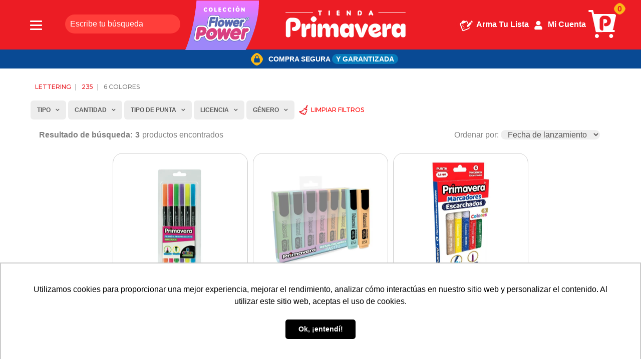

--- FILE ---
content_type: text/html; charset=utf-8
request_url: https://www.tiendaprimavera.com/lettering/235/6%20Colores?O=OrderByReleaseDateDESC&PS=16&map=c,productClusterSearchableIds,specificationFilter_31
body_size: 410013
content:
<!-- Developer: Redvers Escobar Vaquer @redvers_ev Agency: XtrategiK @xtrategik - BogotáColombia tp-departamento 1709-502  -->
<!DOCTYPE html >
<html xmlns="http://www.w3.org/1999/xhtml" xmlns:vtex="http://www.vtex.com.br/2009/vtex-common" xmlns:vtex.cmc="http://www.vtex.com.br/2009/vtex-commerce" lang="es-co">
  <head><meta name="language" content="es-CO" />
<meta name="country" content="COL" />
<meta name="currency" content="$" />
<meta http-equiv="Content-Type" content="text/html;charset=utf-8" />
<meta name="description" content="¡Compra Ya! Linea Lettering Primavera . ¡Visítanos!" />
<meta name="Abstract" content="Lettering 6 Colores – papelesprimavera" />
<meta name="author" content="tiendaprimavera" />
<meta name="copyright" content="tiendaprimavera" />
<meta name="vtex-version" content="1.0.0.0" />
<meta http-equiv="pragma" content="no-cache" />
<link href="/arquivos/favicon-p.png?v=638689217212600000" rel="icon" /><meta name="viewport" content="width=device-width, initial-scale=1.0" /><meta name="google-site-verification" content="E6EG46x3dErUSWvySLSDYN6_sLefdcFfZcu_vNIv014" /><meta name="viewport" content="width=device-width, initial-scale=1.0, maximum-scale=1.0, user-scalable=0" /><style>

        /* estilos 2021 */
        
        .banner-categoria {
	        display: inline-block;
	        width: 100%;
	        height: 180px;
	        background: rgb(255,226,206);
	        background: linear-gradient(180deg, rgba(255,226,206,1) 0%, rgba(255,206,154,1) 100%);
	        color: #E8805C;
            }
        
        .compras-mayor .banner-ppal {
	        margin-top: 20px;
	        margin-bottom: 20px;
        }
        
        .compras-mayor .banner-ppal img {
	        width: 100%;
	        height: auto;
        }
        
        .compras-mayor .contenido {
	        font-family: 'nunito', sans-serif;
	        font-size: 14px;
	        line-height: 18px;
	        color: #3c3c3c;
        }
        
        .compras-mayor .contenido p {
	        font-size: 16px !important;
            line-height: 24px !important;
            text-align: justify;
        }
        
        .compras-mayor .contenido b {
	        font-weight: 700;
        }
        
        .compras-mayor .contenido a {
	        color: #ff0000;
	        text-decoration: underline;
        }
        
        .compras-mayor h2 {
	        text-align: left !important;
	        font-size: 18px !important;
	        font-family: 'nunito', sans-serif !important;
	        border-bottom: 1px black solid;
	        margin-bottom: 20px;               
	        margin-top: 20px;
	        font-weight: 700;
	        padding-bottom: 10px;
        }
        
        .compras-mayor .btn {
	        background-color: red;
	        font-size: 18px;
	        color: #ffffff !important;
	        text-decoration: none !important;
	        font-weight: 700;
	        padding: 15px 30px;
	        border-radius: 10px;
	        margin-top: 20px;
	        margin-bottom: 20px;
	        background: rgb(251,73,73);
	        background: linear-gradient(180deg, rgba(251,73,73,1) 0%, rgba(254,104,104,1) 12%, rgba(254,81,81,1) 37%, rgba(255,71,71,1) 73%, rgba(255,117,117,1) 88%, rgba(255,82,82,1) 98%);
        }
        
        .compras-mayor .btn:hover {
	        color: #ffffff;
	        background: rgba(164, 62, 62, 1);
        }
        
        .pagina-institucional .banner-ppal {
	        margin-top: 20px;
    	    margin-bottom: 20px;
        }

        .pagina-institucional .banner-ppal img {
	        width: 100%;
	        height: auto;
	    }
	    
	    .pagina-institucional .contenido img {
	        width: 100%;
	        height: auto;
        }
	    
	    .pagina-institucional .contenido {
	        font-family: 'nunito', sans-serif;
	        font-size: 14px;
	        line-height: 18px;
        	color: #3c3c3c;
        }

        .pagina-institucional .contenido p {
	        font-size: 16px !important;
            line-height: 24px !important;
            text-align: justify;
            margin-bottom: 20px;
        }

        .pagina-institucional .contenido b {
	        font-weight: 700;
        }

        .pagina-institucional .contenido a {
	        color: #ff0000;
	        text-decoration: underline;
        }

        .pagina-institucional h2 {
	        text-align: left !important;
	        font-size: 18px !important;
	        font-family: 'nunito', sans-serif !important;
	        border-bottom: 1px black solid;
	        margin-bottom: 20px;
	        margin-top: 20px;
	        font-weight: 700;
	        padding-bottom: 10px;
        }

        .pagina-institucional .btn {
	        background-color: red;
	        font-size: 18px;
	        color: #ffffff !important;
	        text-decoration: none !important;
	        font-weight: 700;
	        padding: 15px 30px;
	        border-radius: 10px;
	        margin-top: 20px;
	        margin-bottom: 20px;
	        background: rgb(251,73,73);
	        background: linear-gradient(180deg, rgba(251,73,73,1) 0%, rgba(254,104,104,1) 12%, rgba(254,81,81,1) 37%, rgba(255,71,71,1) 73%, rgba(255,117,117,1) 88%, rgba(255,82,82,1) 98%);
        }

        .pagina-institucional .btn:hover {
	        color: #ffffff;
	        background: rgba(164, 62, 62, 1);
        }
        
        .pagina-institucional .contenido .col-izq {
	        margin-top: 20px;
	        float: left;
	        width: 30%;
        }
        .pagina-institucional .contenido .col-der {
	        margin-top: 20px;
	        float: left;
	        width: 67%;
	        margin-left: 3%;
        }
        .pagina-institucional .lightbox {
	        position: fixed;
	        z-index: 999999;
	        top: 0;
	        right: 0;
	        text-align: center;
	        width: 100%;
	        height: 100%;
	        background-color: red;
	        vertical-align: middle;
        }

        .pagina-institucional .lightbox img {
            width: 90%;
	        margin-top: 60px;
	        vertical-align: middle;
	        margin-bottom: 60px;
        }
        
        /* The Modal (background) */
        .modal {
            display: none; /* Hidden by default */
            position: fixed; /* Stay in place */
            z-index: 99999 !important; /* Sit on top */
            padding-top: 100px; /* Location of the box */
            left: 0;
            top: 0;
            width: 100%; /* Full width */
            height: 100%; /* Full height */
            overflow: auto; /* Enable scroll if needed */
            background-color: rgb(0,0,0); /* Fallback color */
            background-color: rgba(0,0,0,0.4); /* Black w/ opacity */
        }

        /* Modal Content */
        .modal-content {
            background-color: #fefefe;
            margin: auto;
            padding: 20px;
            border: 1px solid #888;
            width: 95%;
            text-align: center;
        }
        
        .modal-content img{
	        width: 100%;
	        height: auto;
        }

        /* The Close Button */
        .pagina-institucional .close {
            color: #aaaaaa;
            float: right;
            font-size: 28px;
            font-weight: bold;
        }

        .pagina-institucional .close:hover, .pagina-institucional .close:focus {
            color: #000;
            text-decoration: none;
            cursor: pointer;
        }
        
        .pagina-institucional .organigrama-btn {
	        cursor: pointer;
        }

        @media (max-width: 990px) {
	        .pagina-institucional .contenido .col-izq, .pagina-institucional .contenido .col-der {
		        width: 100%;
		        margin: 20px 0px 0px 0px;
	        }
        }

        /* fin estilos 2021 */
        
        .franja-aviso {
	        padding: 10px 40px 10px 40px;
	        background-color: #000000;
	        color: #ffffff;
	        font-size: 14px;
	        line-height: 24px;
	        text-align: center;
	        display: block;
	        cursor: pointer;
	        background-image: url(https://papelesprimavera.vteximg.com.br/arquivos/cerrar.png?v=637441842596770000);
	        background-repeat: no-repeat;
	        background-position: right center;
        }
        
        .franja-aviso b {
	        font-weight: 700;
        }
	
	    #btnControl {
    	    display: none;
	    }

	    #btnControl:checked + label {
    	    display: none;
	    }
	    
        .navidad .header .container, .navidad footer .container {
	        width: 1170px;
	        text-align: left;
        }
        
        .navidad .container {
	        width: 100%;
	        padding: 0px;
	        text-align: center;
        }
        
        .navidad .catalogo {
	        width: 100%;
	        height: 800px;
        }
        
        .navidad #social-sidebar {
	        display: none;
        }
        
        .navidad .banner-pagina img {
	        width: 100%;
	        height: auto;
        }
        
        .navidad .container-pagina {
	        width: 1170px;
	        display: inline-block;
	        margin-top: 40px;
	        margin-bottom: 40px;
	        text-align: center;
	        font-size: 16px;
	        line-height: 24px;
	        padding-left: 15px;
	        padding-right: 15px;
        }
        
        .navidad .container-pagina .btn-primary {
	        background-color: #ff0c27;
	        border-color: #ff0c27;
	        border-radius: 30px;
	        padding: 5px 15px;
	        font-weight: 700;
        }

        .navidad .container-pagina .btn-primary:hover {
	        background-color: #b30016;
	        border-color: #b30016;
        }
        
        @media (max-width: 1300px) {
	        .navidad .catalogo {
		        height: 600px;
	        }
        }
        
        @media (max-width: 1200px) {
	    .navidad .header .container, .navidad footer .container, .navidad .container-pagina {
		    width: 1050px;
	        }
        }
        
        @media (max-width: 992px) {
	        .navidad .header .container, .navidad footer .container, .navidad .container-pagina {
		        width: 970px;
	        }
        }
        
        @media (max-width: 768px) {
	        .navidad .header .container, .navidad footer .container, .navidad .container-pagina {
		        width: 100%;
	        }
        }
        
        @media (max-width: 500px) {
	        .navidad .catalogo {
		       height: 400px;
	        }
        }
        
        .iva .price {
	        display: none !important;
        }
        
        .iva #productQuickView .wrapper .info .price-box, .iva #productQuickView .wrapper .info .price-box , .iva #productQuickView .wrapper .info .pagos-info {
	        display: none !important;
        }
        
        .header .logo {
	        width: 20%;
        }
        .Libro-para-Colorear-Obsequio + .similar-products + .buy-button-box, .Libro-para-Colorear-Obsequio + .similar-products + .buy-button-box + .pagos-info{
	        display: none !important;
        }
        
        .home #bannerCategorias .bannerVer {
	        width: 32.7% !important;
	        border: 1px solid rgb(212, 212, 212);
	        margin: 0.3% !important;
	        border-radius: 5px;
        }
        
        .home #bannerAnimados .imagenTextoHome {
	        width: 47.5% !important;
	        margin: 1% !important;
        }
        
        /* ficha productos */

        #caracteristicas .infohtml {
	        font-size: 15px;
	        line-height: 28px;
	        color: #525252;
        }
        
        #caracteristicas .infohtml ul {
	        padding: 30px 30px 30px 50px;
        }
        
        #caracteristicas .infohtml ul li {
	        list-style: disc;
	        margin-left: 30px;
        }
        
        .productDescriptionShort b, .productDescription b {
	        font-weight: 700;
        }

        .productDescriptionShort i, .productDescription i {
	        font-style: italic;
        }

        .productDescription {
	        color: #525252;
	        font-size: 15px;
	        line-height: 24px;
	        padding: 30px;
        }
        
        .productDescription p{
	        padding-bottom: 20px;
        }
        
        #gridFull #departmentNavigator .navigation-tabs .search-multiple-navigator fieldset&gt;div label {
	        font-size: 15px;
	        line-height: 24px;
	        color: #2f2f2f;
        }
        
        @media only screen and (max-height: 580px){
	        #caracteristicas .infohtml ul {
		        padding: 0px;
	        }
	        .productDescription {
		        padding: 0px;
        	}
        }

        /* fin ficha productos */

        #product-page .wrapper .info .productDescriptionShort {
	        line-height: 20px;
        }

        footer .terminos .cg, footer .terminos .primavera{
	        padding-top: 30px;
	        width: 15%;
	        display: inline-block;
        }
        
        footer .terminos .vtex {
	        width: 15% !important;
        }
        
        /* categoria */
        
        #box-top-categoria {
	        text-align: center;
	        margin-top: 20px;
	        margin-bottom: 20px;
        }

        #box-top-categoria .box-top {
	        display: inline-block;
	        width: 23%;
	        margin-left: 0.5%;
	        margin-right: 0.5%;
	        -webkit-transition: 0.2s ease-out;
	        -moz-transition: 0.2s ease-out;
	        -o-transition: 0.2s ease-out;
	        -ms-transition: 0.2s ease-out;
	        transition: 0.2s ease-out;
        }

        #box-top-categoria .box-top:hover {
	        width: 24%;
	        margin-top: -10px;
	        -webkit-transition: 0.2s ease-out;
	        -moz-transition: 0.2s ease-out;
	        -o-transition: 0.2s ease-out;
	        -ms-transition: 0.2s ease-out;
	        transition: 0.2s ease-out;
        }
        
        #box-top-categoria .box-top .img-desk {
            display: block;
	        width: 100%;
	        height: auto;
        }
        
        #box-top-categoria .box-top .img-movil {
	        display: none;
        }
        
        #carrusel-categoria {
	        margin-bottom: 20px;
        }
        
        #carrusel-categoria .glyphicon-chevron-right:before, #carrusel-categoria .glyphicon-chevron-left:before {
	        display: none;
        }
        
        #carrusel-categoria .carousel-control {
	        width: 2%;
        }
        
        #carrusel-categoria .carousel-control.left, #carrusel-categoria .carousel-control.right {
	        background: none;
	        color:#585858;
        }
        
        #carrusel-categoria .carousel-indicators {
	        bottom: 0px;
        }

        #carrusel-categoria .carousel-indicators .active {
	        background-color: #8f8f8f;
        }

        #carrusel-categoria .carousel-indicators li {
	        border: 1px solid #8f8f8f;
        }
        
        #carrusel-categoria .carousel-inner .item {
	        text-align: center;
	        padding-top: 20px;
	        padding-bottom: 30px;
        }
        
        #carrusel-categoria .carousel-inner .item .personajes-movil {
	        display: none;
        }

        #carrusel-categoria .carousel-inner .item .personaje {
	        width: 15%;
	        margin-left: 0.25%;
	        margin-right: 0.25%;
	        height: 100px;
	        display: inline-block;
	        -webkit-transform: scale(1, 1) !important;
	        -moz-transform: scale(1, 1)  !important;
	        -o-transform: scale(1, 1) !important;
	        -ms-transform: scale(1, 1)  !important;
	        transform: scale(1, 1)  !important;
	
	        -webkit-transition: -webkit-transform 0.2s ease-out;
	        -moz-transition: -webkit-transform 0.2s ease-out;
	        -o-transition: -webkit-transform 0.2s ease-out;
	        -ms-transition: -webkit-transform 0.2s ease-out;
	        transition: -webkit-transform 0.2s ease-out;
        }
        
        #carrusel-categoria .carousel-inner .item .personaje:hover {
	        -webkit-transform: scale(1.2, 1.2) !important;
	        -moz-transform: scale(1.2, 1.2) !important;
	        -o-transform: scale(1.2, 1.2) !important;
	        -ms-transform: scale(1.2, 1.2) !important;
	        transform: scale(1.2, 1.2) !important;
	
	        -webkit-transition: -webkit-transform 0.2s ease-out;
	        -moz-transition: -moz-transform 0.2s ease-out;
	        -o-transition: -o-transform 0.2s ease-out;
	        -ms-transition: -ms-transform 0.2s ease-out;
	        transition: -webkit-transform 0.2s ease-out;
        }
        
        .marvel #carrusel-categoria .carousel-inner .item .personajes-desk .personaje {
	        width: 30%
        }

        .marvel #carrusel-categoria .carousel-inner .item .personajes-desk .personaje img {
	        width: 60%
        }

        .marvel #carrusel-categoria .carousel-inner .item .personajes-desk .personaje a {
	        font-size: 16px
        }
        
        #carrusel-categoria .carousel-inner .item .personajes-movil .personaje {
	        width: 30%;
        }
        
        #carrusel-categoria .carousel-inner .item .personaje img {
	        width: 100%;
	        height: auto;
        }
        
        #carrusel-categoria .carousel-inner .item .personaje a {
	        text-transform: uppercase;
	        font-weight: 700;
	        color:#6e6e6e;
	        font-size: 14px;
        }
        
        #carrusel-categoria .carousel-inner .item .personajes-movil .personaje a {
	        font-size: 12px;
        }
        
        .header-pestanas-licencias {
	        height: 33px;
	        position: fixed;
	        width: 100%;
	        z-index: 98;
        }

        .header-pestanas-licencias .pad-pestanas-licencias {
	        float: right;width: 300px;
	        background-color: black;
	        border-radius: 0px 0px 0px 30px;
	        box-shadow: -3px 3px 3px 2px white;
        }

        .header-pestanas-licencias .pad-pestanas-licencias .pestana-disney {
	        float: left;
	        width: 50%;
	        padding: 0px 0px 0px 20px;
	        border-radius: 0px 0px 0px 30px;
	        background: rgb(0,105,181);
	        background:linear-gradient(98deg, rgba(0,105,181,1)70%, rgba(0,105,181,0.3) 100%);
	        -webkit-transition: -webkit-transform 0.2s ease-out;
	        -moz-transition: -moz-transform 0.2s ease-out;
	        -o-transition: -o-transform 0.2s ease-out;
	        -ms-transition: -ms-transform 0.2s ease-out;
	        transition: -webkit-transform 0.2s ease-out;
        }
        
        .header-pestanas-licencias .pad-pestanas-licencias .pestana-disney:hover {
	        background: linear-gradient(98deg, rgba(9, 152, 255, 1)70%, rgba(0,105,181,0.3) 100%);
	        -webkit-transition: -webkit-transform 0.2s ease-out;
	        -moz-transition: -moz-transform 0.2s ease-out;
	        -o-transition: -o-transform 0.2s ease-out;
	        -ms-transition: -ms-transform 0.2s ease-out;
	        transition: -webkit-transform 0.2s ease-out;
            }

        .header-pestanas-licencias .pad-pestanas-licencias .pestana-marvel {
	        float: left;
	        width: 50%;
	        padding: 0px 0px 0px 20px;
	        border-radius: 0px 0px 0px 30px;
	        background: rgb(237,28,36);
	        background: linear-gradient(98deg, rgba(237,28,36,1) 70%, rgba(237,28,36,0.4) 100%);
	        -webkit-transition: -webkit-transform 0.2s ease-out;
	        -moz-transition: -moz-transform 0.2s ease-out;
	        -o-transition: -o-transform 0.2s ease-out;
	        -ms-transition: -ms-transform 0.2s ease-out;
	        transition: -webkit-transform 0.2s ease-out;
        }
        .header-pestanas-licencias .pad-pestanas-licencias .pestana-marvel:hover {
	        background: linear-gradient(98deg, rgba(255, 100, 105, 1) 70%, rgba(237,28,36,0.4) 100%);
	        -webkit-transition: -webkit-transform 0.2s ease-out;
	        -moz-transition: -moz-transform 0.2s ease-out;
	        -o-transition: -o-transform 0.2s ease-out;
	        -ms-transition: -ms-transform 0.2s ease-out;
	        transition: -webkit-transform 0.2s ease-out;
        }
        
        .btn-licencia {
	        z-index: 999 !important;
	        text-align: center;
	        padding: 5px 0px !important;
	        border-radius: 8px 8px 0px 0px;
	        -webkit-transition: 0.2s ease-out;
	        -moz-transition: 0.2s ease-out;
	        -o-transition: 0.2s ease-out;
	        -ms-transition: 0.2s ease-out;
	        transition: 0.2s ease-out;
        }

        .btn-licencia:hover {
	        padding: 5px 0px 10px 0px !important;
	        -webkit-transition: 0.2s ease-out;
	        -moz-transition: 0.2s ease-out;
	        -o-transition: 0.2s ease-out;
	        -ms-transition: 0.2s ease-out;
	        transition: 0.2s ease-out;
        }
        
        .btn-licencia a:after {
	        padding-top: 30px;
	        color: #ffffff;
	        display: none !important;
        }
        
        .btn-licencia img {
	        width: 70px;
        }
        
        .btn-disney {
	        background: rgb(0,144,211);
	        background: linear-gradient(180deg, rgba(0,144,211,1) 11%, rgba(0,105,181,1) 32%, rgba(0,84,145,1) 62%, rgba(0,84,145,0.7469362745098039) 100%);
	        position: absolute !important;
	        bottom: 0;
	        right: 130px;
        }

        .btn-marvel {
	        background: rgb(62,62,62);
	        background: linear-gradient(180deg, rgba(62,62,62,1) 0%, rgba(0,0,0,1) 42%);
	        position: absolute !important;
	        bottom: 0;
	        right: 35px;
        }
        
        @media (max-width: 770px) {
	       #box-top-categoria .box-top {
		        width: 100%;
		        margin-left: 0%;
		        margin-right: 0%;
	        }
	        
	        #box-top-categoria .box-top:hover {
		        width: 100%;
		        margin-top: 0px;
	        }
	        
	        #box-top-categoria .box-top .img-desk {
		        display: none;
	        }
	        #box-top-categoria .box-top .img-movil {
		        display: block;
		        width: 100%;
		        height: auto;
	        }
	        #carrusel-categoria .carousel-inner .item .personajes-movil {
		        display: block;
	        }
	        #carrusel-categoria .carousel-inner .item .personajes-desk {
		        display: none;
	        }
	        
	        .header-pestanas-licencias {
		        display: none;
	        }
	        
	        .btn-licencia {
		        display: block !important;
		        border-radius: 0px;
		        padding: 10px 0px 5px 10px !important;
		        text-align: left;
	        }
	        
	        .btn-licencia:hover {
		        padding: 10px 0px 5px 10px !important;
	        }
	        
	        .btn-licencia img {
		        width: 80px;
	        }
	        
	        .btn-disney {
		        position: initial !important;
	        }
	
	        .btn-marvel {
		        position: initial !important;
	        }
        }

        /* fin-categoria */

        /* sin iva */
        
        .barra-sin-iva {
	        background-color: #FDD301;
	        background-image: url(https://papelesprimavera.vteximg.com.br/arquivos/bg-barra-sin-iva.png?v=637280877651470000);
	        background-repeat: no-repeat;
	        border-top: 2px solid white !important;
	        border-bottom: 2px solid white !important;
        }
        
        .barra-sin-iva .logo-dia-sin-iva {
	        float: left;
	        width: 15%;
        }
        
        .barra-sin-iva .logo-dia-sin-iva img {
	        width: 88%;
	        height: auto;
        }

        .barra-sin-iva .menu-dia-sin-iva {
	        float: left;
	        width: 85%;
        }
        
        .barra-sin-iva li {
	        float: left;
	        padding: 8px 10px;
        	border-right: 1px solid #9C258E;
        }
        
        .barra-sin-iva li:hover {
	        background-color: #fdb500;
        }
        
        .barra-sin-iva li a {
	        text-decoration: none;
	        text-transform: uppercase;
	        font-size: 10px;
	        font-weight: 700;
	        color: #9C258E;
        }
        
        .btn-no-iva {
            display: none !important;
	        background-color: #FDD301;
        }
        
        .product-vitrine .data .price a .oldPrice {
	        display: none !important;
        }
        
        /*
        .dia-sin-iva--–-tienda-primavera .product-vitrine .data span.sale.porcentaje {
	        font-size: 1px;
	        background-color: red;
            height: 40px;
            background-image: url(https://papelesprimavera.vteximg.com.br/arquivos/precio-sin-iva+descuento.png?v=637415697074400000);
	        background-repeat: no-repeat;
	        background-position: center;
	        position: initial !important;
        }
        */
        /*
        .productos-no-iva .icon-fav {
	        display: block !important;
	        font-size: 1px;
	        background-color: red;
	        padding: 20px;
	        border-radius: 20px;
	        background-image: url(https://papelesprimavera.vteximg.com.br/arquivos/20-dcto.png?v=637415040610630000);
	        background-repeat: no-repeat;
	        background-position: center;
	        width: 60px;
	        position: absolute;
	        right: 20px;
        }
        */
        /*
        .dia-sin-iva--–-tienda-primavera .icon-fav {
	        display: block !important;
	        font-size: 1px;
	        background-color: red;
	        padding: 20px;
	        border-radius: 20px;
	        background-image: url(https://papelesprimavera.vteximg.com.br/arquivos/20-dcto.png?v=637415040610630000);
	        background-repeat: no-repeat;
	        background-position: center;
	        width: 60px;
	        position: absolute;
	        right: 20px;
        }
        */
        /*
        .dia-sin-iva--–-tienda-primavera #product-279 .icon-fav, .dia-sin-iva--–-tienda-primavera #product-280 .icon-fav, .dia-sin-iva--–-tienda-primavera #product-281 .icon-fav, .dia-sin-iva--–-tienda-primavera #product-282 .icon-fav, .dia-sin-iva--–-tienda-primavera #product-283 .icon-fav, .dia-sin-iva--–-tienda-primavera #product-284 .icon-fav, .dia-sin-iva--–-tienda-primavera #product-285 .icon-fav, .dia-sin-iva--–-tienda-primavera #product-286 .icon-fav, .dia-sin-iva--–-tienda-primavera #product-287 .icon-fav, .dia-sin-iva--–-tienda-primavera #product-288 .icon-fav {
	        background-image: url(https://papelesprimavera.vteximg.com.br/arquivos/40-dcto.png?v=637415734476770000);
        }
        */
        /*
        .dia-sin-iva--–-tienda-primavera #product-221 .icon-fav, .dia-sin-iva--–-tienda-primavera #product-222 .icon-fav, .dia-sin-iva--–-tienda-primavera #product-223 .icon-fav, .dia-sin-iva--–-tienda-primavera #product-224 .icon-fav, .dia-sin-iva--–-tienda-primavera #product-225 .icon-fav, .dia-sin-iva--–-tienda-primavera #product-226 .icon-fav, .dia-sin-iva--–-tienda-primavera #product-2422 .icon-fav, .dia-sin-iva--–-tienda-primavera #product-2423 .icon-fav, .dia-sin-iva--–-tienda-primavera #product-2424 .icon-fav, .dia-sin-iva--–-tienda-primavera #product-2425 .icon-fav, .dia-sin-iva--–-tienda-primavera #product-292 .icon-fav, .dia-sin-iva--–-tienda-primavera #product-293 .icon-fav, .dia-sin-iva--–-tienda-primavera #product-294 .icon-fav, .dia-sin-iva--–-tienda-primavera #product-295 .icon-fav, .dia-sin-iva--–-tienda-primavera #product-296 .icon-fav, .dia-sin-iva--–-tienda-primavera #product-297 .icon-fav, .dia-sin-iva--–-tienda-primavera #product-298 .icon-fav, .dia-sin-iva--–-tienda-primavera #product-299 .icon-fav, .dia-sin-iva--–-tienda-primavera #product-300 .icon-fav, .dia-sin-iva--–-tienda-primavera #product-301 .icon-fav, .dia-sin-iva--–-tienda-primavera #product-303 .icon-fav, .dia-sin-iva--–-tienda-primavera #product-309 .icon-fav, .dia-sin-iva--–-tienda-primavera #product-312 .icon-fav, .dia-sin-iva--–-tienda-primavera #product-313 .icon-fav, .dia-sin-iva--–-tienda-primavera #product-314 .icon-fav, .dia-sin-iva--–-tienda-primavera #product-315 .icon-fav, .dia-sin-iva--–-tienda-primavera #product-316 .icon-fav, .dia-sin-iva--–-tienda-primavera #product-317 .icon-fav, .dia-sin-iva--–-tienda-primavera #product-319 .icon-fav, .dia-sin-iva--–-tienda-primavera #product-322 .icon-fav, .dia-sin-iva--–-tienda-primavera #product-323 .icon-fav, .dia-sin-iva--–-tienda-primavera #product-318 .icon-fav, .dia-sin-iva--–-tienda-primavera #product-320 .icon-fav, .dia-sin-iva--–-tienda-primavera #product-321 .icon-fav, .dia-sin-iva--–-tienda-primavera #product-311 .icon-fav, .dia-sin-iva--–-tienda-primavera #product-310 .icon-fav, .dia-sin-iva--–-tienda-primavera #product-308 .icon-fav, .dia-sin-iva--–-tienda-primavera #product-307 .icon-fav, .dia-sin-iva--–-tienda-primavera #product-305 .icon-fav, .dia-sin-iva--–-tienda-primavera #product-304 .icon-fav {
	        background-image: url(https://papelesprimavera.vteximg.com.br/arquivos/25-dcto.png?v=637415794851830000);
        }
        */
        /*
        .dia-sin-iva--–-tienda-primavera #product-2470 .icon-fav {
            background-image: url(https://papelesprimavera.vteximg.com.br/arquivos/25-dcto.png?v=637415794851830000);
        }
        */
        
        .product-vitrine:hover .quickview a:before {
	        content: 'VISTA RÁPIDA!' !important;
        }
        
        .product-vitrine .data span.sale.porcentaje {
            background-color: red;
	        position: absolute;
	        color: white !important;
	        top: 10px;
	        right: 10px;
	        padding: 10px !important;
	        border-radius: 30px;
        }


        .product-vitrine .data span.sale.porcentaje:after {
	        display: none !important;
        }
        
        .product-vitrine .data span.sale.porcentaje:before {
	        display: none !important;
        }
        
        @media (max-width: 990px) {
	        .productos-no-iva .product-vitrine .data span.sale.porcentaje {
		        background-size: contain;
	        }
	        .dia-sin-iva--–-tienda-primavera .product-vitrine .data span.sale.porcentaje{
		        background-size: contain;
	        }
        }
        
        @media (max-width: 767px) {
            .barra-sin-iva {
		        display: none !important;
	        }
	        .btn-no-iva {
		        display: block !important;
	        }
        }
        
        /* fin sin iva */
        
        .backTop .col-md-1 .botonTop {
	        display: none !important;
        }
        
        .moneda-100-original {
	        background-size: 130px,auto !important;
	        width: 130px !important;
	        height: 130px !important;
        }
        
        .pad-envio-gratis {
	        position: fixed;
	        z-index: 999;
	        bottom: 130px;
	        left: 0px;
	        font-weight: bold;
	        background-color: rgb(46, 162, 209);
	        color: #ffffff;
	        padding: 13px 15px 13px 5px;
	        font-size: 16px;
	        border-radius: 0px 15px 15px 0px;
        }
        
        .pad-envio-gratis i {
	        font-size: 20px;
	        margin-right: 5px;
	        vertical-align: sub;
	        float: left;
        }
        
        .pad-envio-gratis .texto {
	        float: left;
	        width: 105px;
	        line-height: 14px;
        }
        
        .pad-envio-gratis span {
	        font-size: 10px;
	        margin-top: 5px;
	        float: left;
	        font-style: italic;
	        font-weight: 600;
	        color: rgba(98, 209, 252, 1);
        }
        
        #newsletter-popup .newsletter .logoNewsletter img {
	        width: 100% !important;
        }
        
        #social-sidebar .icono-red-social.whatsapp {
	        position: fixed;
	        width: 80px !important;
	        right: 10px;
	        bottom: 10px;
	        font-size: 50px !important;
	        border-radius: 400px;
        }
        
        .home .slider .owl-dots {
	        padding-top: 10px !important;
	        padding-bottom: 10px !important;
        }
        
	    .header #mini-cart.skip-content {
		    top: 60px;
		    z-index: 100000 !important;
		}
		.header #mini-cart.skip-content .portal-minicart-ref .v2-vtexsc-cart .vtexsc-wrap {
			height: 300px;
			overflow: scroll;
		}
		
		.header .menuItems ul .items-lvl-1 {
	        padding: 10px 10px 15px 5px;
	        width: 90px;
        }
		
		.header .menuItems ul .items-lvl-1 .boton {
	        font-size: 10px;
	        text-align: center;
	        width: 90px;
	        height: 50px;
	        padding-top: 10px;
	        border-right: 1px solid white;
	        border-right: 1px solid rgb(255, 112, 96);
        }
        
        .header .navbar-collapse.in {
	        z-index: 100000 !important
        }
        
        .navbar-collapse {
	        padding-right: 0px !important;
        	padding-left: 0px !important;
        }
        
        .header .navbar-collapse.in .navbar-nav .items-lvl-1{
	        width: 100%;
        }
        
        .header .menuItems ul .items-lvl-1:hover&gt;a:after {
	        top: 65px !important;
        }
        
        .header .navbar-collapse.in .navbar-nav .items-lvl-1 .boton {
	        width: 100%;
	        height: auto;
	        text-align: left;
	        padding-top: 0px;
	        border-right: none;
        }
        
        .header .menuItems ul .items-lvl-1 .boton:hover, .header .menuItems ul .items-lvl-1 .boton:active {
	        background: rgba(255, 111, 145, 0.49);
	        background: linear-gradient(184deg, rgba(255,197,197,0.43) 0%, rgba(255,196,196,0) 40.45%);
        }
        
        .header .menuItems ul .items-lvl-1:hover .boton:after {
	        top: 65px !important;
	        left: 25% !important;
        }
        
        .owl-theme .owl-nav [class*='owl-'] {
	        margin: -30px !important;
	        color: rgba(47, 47, 47, 0.5) !important;
        }
        
        #descargar-catalogo {
	        text-align: center;
        }

        #descargar-catalogo .btn-descarga-catalogo {
	        background-color: #ff4d4d;
	        color: #ffffff;
	        border-radius: 30px;
	        display: inline-block;
	        width: 40%;
	        text-align: center;
	        padding: 20px;
	        text-transform: uppercase;
	        font-weight: 600;
        }

        #descargar-catalogo .btn-descarga-catalogo i {
	        padding-left: 5px;
        }

        #descargar-catalogo .btn-descarga-catalogo:hover {
	        background-color: #bf4343;
	        text-decoration: none;
        }
        
        .header .searchbox-container .buscadorIcono {
	        border-left: none !important;
	        border-right: none !important;
	        padding: 0px !important;
        }
        
        .header .searchbox-container .mini-cart.sticky, .header.sticky .row .buscadorIcono {
	        float: none !important;
        }
        
        .header .searchbox-container .mini-cart.sticky {
	        padding-top: 5px !important;
        }
        
        .header .searchbox-container .mini-cart.sticky:before {
	        content: none !important;
        }
        
        .header .searchbox-container .mini-cart.sticky a {
	        font-size: 16px !important;
        }
        
        #product-page .wrapper .image-wrapper .apresentacao #show .thumbs {
	        float: left;
            max-height: 500px;
            overflow: scroll;
        }
        
        #productQuickView .wrapper .image-wrapper .apresentacao #show .thumbs {
	        float: left;
            max-height: 400px;
            overflow: scroll;
        }
        
        @media (max-width: 991px) {
        
            .home #bannerCategorias .bannerVer {
		        width: 100% !important;
	        }
            
	       #descargar-catalogo .btn-descarga-catalogo {
		      width: 90%;
		      font-size: 14px !important;
	        }
	        
	        #product-page .wrapper .info .price-box .cleaned-price .percent {
		        display:none !important;
	        }
	        
	        footer .terminos .cg, footer .terminos .primavera {
		        width: 20%;
	        }
	
	        footer .terminos .vtex {
		        width: 20% !important;
	        }
	
	        footer .terminos .vtex img {
		        height: auto !important;
	        }
	
	        footer .terminos p {
		        font-size: 12px !important;
	        }
        }
        
        @media (max-width: 770px) {
        
	        #social-sidebar .icono-red-social.whatsapp {
		        font-size: 40px !important;
		        bottom: 0px;
		        width: 60px !important;
		        padding-bottom: 10px;
	        }
	        
	        #social-sidebar .icono-red-social.whatsapp:hover {
		        padding-top: 10px;
		        padding-bottom: 10px;
	        }
	        
	        .moneda-100-original {
		        background-size: 80px,auto !important;
		        width: 80px !important;
		        height: 80px !important;
		        bottom: -5px !important;
		        z-index: 100000 !important;
	       }
	       
	       .pad-envio-gratis {
		        bottom: 60px;
	        }
	        
	        #social-sidebar {
		        height: 40px !important;
		        margin-top: -40px !important;
	        }
	        
	        #social-sidebar .icono-red-social {
		        width: 45px !important;
		        font-size: 20px !important;
		        padding-bottom: 10px !important;
	        }
	        
	        footer .terminos .cg, footer .terminos .primavera {
		        width: 30%;
	        }
	
	        footer .terminos .vtex {
		        width: 25% !important;
	        }
	
	        footer .terminos .cg img {
		        width: 48%;
	        }
	
	        footer .terminos .vtex img {
		        width: 55% !important;
	        }
	
        }
		
		@media only screen and (max-height: 580px){
	        .header #mini-cart.skip-content {
		        top: 0px;
            }
	        .header #mini-cart.skip-content .portal-minicart-ref .v2-vtexsc-cart .vtexsc-wrap {
		        height: 100px;
	        }
	        
	        #product-page .wrapper .image-wrapper .apresentacao #show .thumbs {
		        max-height: 300px;
	        }
	        
	        footer .terminos .cg, footer .terminos .primavera {
		        width: 33%;
	        }
	
	        footer .terminos .vtex {
		        width: 33% !important;
	        }
	
	        footer .terminos .primavera img {
		        width: 100%;
	        }
	
	        footer .terminos .cg img {
		        width: 50%;
	        }
	
	        footer .terminos .vtex img {
		        width: 50% !important;
	        }
        }
</style><title>Lettering 6 Colores – papelesprimavera</title><script type="text/javascript" language="javascript">var jscheckoutUrl = 'https://www.tiendaprimavera.com/checkout/#/cart';var jscheckoutAddUrl = 'https://www.tiendaprimavera.com/checkout/cart/add';var jscheckoutGiftListId = '';var jsnomeSite = 'papelesprimavera';var jsnomeLoja = 'papelesprimavera';var jssalesChannel = '1';var defaultStoreCurrency = '$';var localeInfo = {"CountryCode":"COL","CultureCode":"es-CO","CurrencyLocale":{"RegionDisplayName":"Colombia","RegionName":"CO","RegionNativeName":"Colombia","TwoLetterIsoRegionName":"CO","CurrencyEnglishName":"Colombian Peso","CurrencyNativeName":"peso colombiano","CurrencySymbol":"$","ISOCurrencySymbol":"COP","Locale":9226,"Format":{"CurrencyDecimalDigits":2,"CurrencyDecimalSeparator":",","CurrencyGroupSeparator":".","CurrencyGroupSize":3,"StartsWithCurrencySymbol":true},"FlagUrl":"http://www.geonames.org/flags/x/co.gif"}};</script> 
<script type="text/javascript" language="javascript">vtxctx = {"searchTerm":"","categoryId":"221","categoryName":"Lettering","departmentyId":"221","departmentName":"Lettering","isOrder":"0","isCheck":"0","isCart":"0","actionType":"","actionValue":"","login":null,"url":"www.tiendaprimavera.com","transurl":"www.tiendaprimavera.com"};</script> 
<script language="javascript" src="https://io.vtex.com.br/front-libs/jquery/1.8.3/jquery-1.8.3.min.js?v=1.0.0.0"   type="text/javascript"></script>
<script language="javascript" src="https://papelesprimavera.vteximg.com.br/scripts/swfobject.js?v=1.0.0.0"   type="text/javascript"></script>
<script language="javascript" src="https://papelesprimavera.vteximg.com.br/scripts/vtex.ajax.wait.js?v=1.0.0.0"   type="text/javascript"></script>
<script language="javascript" src="https://papelesprimavera.vteximg.com.br/scripts/vtex.common.js?v=1.0.0.0"   type="text/javascript"></script>
<script language="javascript" src="https://vtex.vtexassets.com/_v/public/assets/v1/npm/@vtex/render-extension-loader@0.1.6/lib/render-extension-loader.js?v=1.0.0.0"   type="text/javascript"></script>
<script language="javascript" src="https://io.vtex.com.br/rc/rc.js?v=1.0.0.0"   type="text/javascript"></script>
<script language="javascript" src="https://activity-flow.vtex.com/af/af.js?v=1.0.0.0"   type="text/javascript"></script>
<script language="javascript" src="https://papelesprimavera.vteximg.com.br/scripts/vtex.tagmanager.helper.js?v=1.0.0.0"   type="text/javascript"></script>
<script language="javascript" src="https://io.vtex.com.br/portal-ui/v1.21.0/scripts/vtex-events-all.min.js?v=1.0.0.0"   type="text/javascript"></script>
<script language="javascript" src="https://io.vtex.com.br/portal-ui/v1.21.0/scripts/vtex-analytics.js?v=1.0.0.0"   type="text/javascript"></script>
<script language="javascript" src="https://io.vtex.com.br/front-libs/front-i18n/0.7.2/vtex-i18n.min.js?v=1.0.0.0"   type="text/javascript"></script>
<script language="javascript" src="https://io.vtex.com.br/front-libs/front-utils/3.0.8/underscore-extensions.js?v=1.0.0.0"   type="text/javascript"></script>
<script language="javascript" src="https://papelesprimavera.vteximg.com.br/scripts/currency-format.min.js?v=1.0.0.0"   type="text/javascript"></script>
<script language="javascript" src="https://io.vtex.com.br/front-libs/dustjs-linkedin/2.3.5/dust-core-2.3.5.min.js?v=1.0.0.0"   type="text/javascript"></script>
<script language="javascript" src="https://io.vtex.com.br/vtex.js/v2.13.1/vtex.min.js?v=1.0.0.0"   type="text/javascript"></script>
<script language="javascript" src="https://papelesprimavera.vteximg.com.br/scripts/jquery.ui.core.js?v=1.0.0.0"   type="text/javascript"></script>
<script language="javascript" src="https://papelesprimavera.vteximg.com.br/scripts/autocomplete/jquery.ui.widget.js?v=1.0.0.0"   type="text/javascript"></script>
<script language="javascript" src="https://papelesprimavera.vteximg.com.br/scripts/autocomplete/jquery.ui.position.js?v=1.0.0.0"   type="text/javascript"></script>
<script language="javascript" src="https://papelesprimavera.vteximg.com.br/scripts/autocomplete/jquery.ui.autocomplete.js?v=1.0.0.0"   type="text/javascript"></script>
<script language="javascript" src="https://papelesprimavera.vteximg.com.br/scripts/vtex.commerce.search.js?v=1.0.0.0"   type="text/javascript"></script>
<script language="javascript" src="https://papelesprimavera.vteximg.com.br/scripts/vtex.viewpart.fulltextsearchbox.js?v=1.0.0.0"   type="text/javascript"></script>
<script language="javascript" src="https://io.vtex.com.br/portal-plugins/2.9.13/js/portal-template-as-modal.min.js?v=1.0.0.0"   type="text/javascript"></script>
<script language="javascript" src="https://io.vtex.com.br/portal-plugins/2.9.13/js/portal-sku-selector-with-template.min.js?v=1.0.0.0"   type="text/javascript"></script>
<script language="javascript" src="https://papelesprimavera.vteximg.com.br/scripts/vtex.cookie.js?v=1.0.0.0"   type="text/javascript"></script>
<script language="javascript" src="https://papelesprimavera.vteximg.com.br/scripts/jquery.pager.js?v=1.0.0.0"   type="text/javascript"></script>
<link rel="stylesheet" type="text/css" href="/arquivos/owl.carousel.2.2.1.css?v=637041055390030000" /><link rel="stylesheet" type="text/css" href="/arquivos/owl.theme.default.css?v=637041055400030000" /><link rel="stylesheet" type="text/css" href="/arquivos/bootstrap.min.css?v=637044514360430000" /><link rel="stylesheet" type="text/css" href="/arquivos/primavera.css?v=000.22" /><link rel="stylesheet" type="text/css" href="/arquivos/tienda-primavera.css?v=637238804154730000" /><link rel="stylesheet" type="text/css" href="/files/tpv-estilos.css" /><link rel="stylesheet" type="text/css" href="/files/tp-styles-vitrina.css" /><link href="/arquivos/ion.rangeSlider.css?v=635825155335500000" rel="stylesheet" type="text/css" /><link href="/arquivos/ion.rangeSlider.skinHTML5.css?v=635825155344600000" rel="stylesheet" type="text/css" /><script language="javascript">var ___scriptPathTransac = '';</script><script language="javascript">var ___scriptPath = '';</script><script src="/arquivos/ion.rangeSlider.min.js?v=635825156054230000"></script>
<!-- Start - WebAnalyticsViewPart -->
<script> var defaultUtmFromFolder = '';</script>
<!-- CommerceContext.Current.VirtualFolder.Name: @categoria@ -->

<script>
vtex.events.addData({"pageCategory":"Category","pageDepartment":"Lettering","pageUrl":"http://www.tiendaprimavera.com/lettering/235/6 Colores?O=OrderByReleaseDateDESC&PS=16&map=c,productClusterSearchableIds,specificationFilter_31","pageTitle":"Lettering 6 Colores – papelesprimavera","skuStockOutFromShelf":[],"skuStockOutFromProductDetail":[],"shelfProductIds":["3798","2467","2470"],"accountName":"papelesprimavera","pageFacets":["departmentId:221","categoriesFullPath:/221/","brandId:2000001","productClusterSearchableIds:140","Tipo:Marcador Escarchado","Cantidad:6 Colores","Tipo de Punta:Doble Punta","Licencia:Primavera","Género:Unisex"],"categoryId":221,"categoryName":"Lettering"});
</script>

<script>
(function(w,d,s,l,i){w[l]=w[l]||[];w[l].push({'gtm.start':
                            new Date().getTime(),event:'gtm.js'});var f=d.getElementsByTagName(s)[0],
                            j=d.createElement(s),dl=l!='dataLayer'?'&l='+l:'';j.async=true;j.src=
                            '//www.googletagmanager.com/gtm.js?id='+i+dl;f.parentNode.insertBefore(j,f);
                            })(window,document,'script','dataLayer','GTM-WJTXCV2');
</script>

<script>
var helper = new vtexTagManagerHelper('categoryView'); helper.init();
</script>

<!-- End - WebAnalyticsViewPart -->
<link rel="canonical" href="https://www.tiendaprimavera.com/lettering/235/6%20colores" /></head>
  <body class="departamento"><div class="ajax-content-loader" rel="/no-cache/callcenter/disclaimer"></div><section class="carritoDesplGC" id="carritoDesplGC"><div class="overlay" onclick="viewCart();"></div><div class="DetalleCarrito" id="DetalleCarrito"><div class="detalleCarritoCT"><div class="tpBtnCerrar"><div class="cerrar" onclick="viewCart();">
  <svg version="1.1" id="Capa_1" xmlns="http://www.w3.org/2000/svg" xmlns:xlink="http://www.w3.org/1999/xlink" x="0px" y="0px" viewBox="0 0 16.9 16.9" style="enable-background:new 0 0 16.9 16.9;" xml:space="preserve">
<style type="text/css">
	.stBotonCerrar0{opacity:0.39;fill:#E51C24;}
	.stBotonCerrar1{fill:#FFFFFF;}
</style>
<g>
	<path class="stBotonCerrar0" d="M14.4,2.5C12.8,0.8,10.8,0,8.5,0s-4.3,0.8-6,2.5C0.8,4.1,0,6.1,0,8.5c0,2.3,0.8,4.3,2.5,6s3.6,2.5,6,2.5   s4.3-0.8,6-2.5c1.7-1.7,2.5-3.6,2.5-6C16.9,6.1,16.1,4.1,14.4,2.5z" />
	<path class="stBotonCerrar1" d="M12.4,5.3L9.2,8.5l2.8,3.1c0.3,0.3,0.3,0.5,0,0.8c-0.3,0.3-0.5,0.3-0.8,0L8.4,9.3l-3.1,3.1   c-0.3,0.3-0.5,0.3-0.8,0c-0.1-0.1-0.2-0.2-0.2-0.4c0-0.2,0.1-0.3,0.2-0.4l3.1-3.2L4.9,5.3c-0.3-0.3-0.3-0.5,0-0.8   c0.3-0.3,0.5-0.3,0.8,0l2.8,3.1l3.1-3.1c0.3-0.3,0.5-0.3,0.8,0C12.7,4.8,12.7,5.1,12.4,5.3z" />
</g>
</svg>
</div></div><div class="tituloCarritoCT"><div class="tituloCarrito">
					Carrito de Compras
				</div><div class="btnCarito"><div class="tpsvg"><?xml version="1.0" encoding="UTF-8"?><svg id="a" xmlns="http://www.w3.org/2000/svg" viewBox="0 0 46.3 47.09"><g><path d="M14.27,40.36c-.91,0-1.72,.35-2.42,1.05-.63,.63-.95,1.4-.95,2.31,0,.91,.33,1.7,1,2.36,.67,.67,1.45,1,2.36,1s1.7-.33,2.36-1c.67-.67,1-1.45,1-2.36s-.33-1.7-1-2.36-1.45-1-2.36-1Z" style="fill:#fff;"/><path d="M38.2,40.36c-.91,0-1.72,.35-2.42,1.05-.63,.63-.95,1.4-.95,2.31,0,.91,.33,1.7,1,2.36,.67,.67,1.45,1,2.36,1s1.7-.33,2.36-1c.67-.67,1-1.45,1-2.36s-.33-1.7-1-2.36-1.45-1-2.36-1Z" style="fill:#fff;"/><path d="M45.99,11.04c.49-1.4,.39-2.47-.32-3.21-.7-.74-1.58-1.1-2.63-1.1H10.19c-.07,0-.32,.04-.74,.11l-1.26-5.57c-.21-.84-.77-1.26-1.68-1.26H1.68C1.19,0,.79,.16,.47,.47s-.47,.72-.47,1.21,.16,.89,.47,1.21c.32,.32,.72,.47,1.21,.47h3.47l6.95,31.8c-.07,.49,.05,.95,.37,1.37,.32,.42,.75,.63,1.31,.63l28.94-.16c.49,0,.89-.16,1.21-.47,.32-.32,.47-.72,.47-1.21s-.16-.89-.47-1.21-.72-.47-1.21-.47h-2.03c.3-.36,.6-.83,.88-1.43l4.42-21.17Z" style="fill:#fff;"/></g><path d="M23.55,34.66c.87,0,1.5-.59,1.5-2.31v-15.21c0-1.43,.34-1.81,1.34-1.81h1.34c2.12,0,3.77,.93,3.77,3.43s-1.75,3.24-3.24,3.33c-1.34,.09-1.99,.59-1.99,2.34v.56c0,2.03,2.24,2.31,3.4,2.31,3.83,0,8.04-3.12,8.04-8.94,0-4.71-2.99-8.73-9.07-8.73h-3.33c-3.02,0-6.39,3.86-6.39,6.33v14.02c0,3.24,2.84,4.67,4.64,4.67Z" style="fill:#ec1c24;"/></svg><!-- ATENÇÃO, esse erro prejudica a performance do seu site, o conteudo de nome Carrito Primavera não foi renderizado por nao ser um XDocument válido, erro: - Unexpected XML declaration. The XML declaration must be the first node in the document, and no white space characters are allowed to appear before it. Line 1, position 9.--></div><div class="tpCantidad" id="tpCantCarrito">
						0
					</div></div></div><div class="contenidoCarrito"><div class="productos"><div class="items"></div></div><div class="tpCarritoTotal">
					Total: $ 0
				</div><div class="tpBotonesCarrito"><div class="btnIrPagar">
						Ir a Pagar
					</div><div class="btnSeguirComprando" onclick="viewCart();">
						Seguir Comprando
					</div><div class="estatusEnvio">
						Estatus envío
					</div><div class="textoEstatusEnvio">
						Faltan $ 150.000 para el<br />¡ENVÍO GRATIS de tu pedido!
					</div><div class="linkCondicionesEnvio"><a href="/politica-de-envio">Ver Términos y Condicionces del Envío Gratis</a></div></div></div></div></div></section><section class="tpHeaderGC"><div class="tpHeaderPpal"><div class="tpHeaderCT tpFull tpFlex"><div class="hamburger-menu">
	<input id="menu__toggle" type="checkbox" />
	<label class="menu__btn" for="menu__toggle">
			<span></span>
	</label>
	<div class="menu__box">
		<div class="franja-menu">
			<div class="pad-logo-menu">
				<a href="/">
					<?xml version="1.0" encoding="UTF-8"?><svg id="a" xmlns="http://www.w3.org/2000/svg" viewBox="0 0 272.67 61.69"><path d="M272.08,4.88h-60.85c-.33,0-.59-.26-.59-.59s.26-.59,.59-.59h60.85c.33,0,.59,.26,.59,.59s-.26,.59-.59,.59Z" style="fill:#fff;"/><path d="M61.93,4.87H.59c-.33,0-.59-.26-.59-.59s.26-.59,.59-.59H61.93c.33,0,.59,.26,.59,.59s-.26,.59-.59,.59Z" style="fill:#fff;"/><g><path d="M17.38,25.85h-4.01c-1.21,0-1.91,.64-1.91,2.1v28.94c0,2.42-1.79,4.21-4.2,4.21h-2.29c-2.42,0-4.2-1.79-4.2-4.21V28.52c0-5.35,6.05-11.98,11.08-11.98h7c10.44,0,15.59,6.95,15.59,15.04,0,10.01-7.26,15.36-13.81,15.36-1.97,0-5.86-.45-5.86-3.95v-.96c0-3,1.15-3.89,3.44-4.02,2.55-.19,5.54-1.34,5.54-5.74s-2.74-6.44-6.36-6.44v.02Z" style="fill:#fff;"/><path d="M36.6,56.89v-22.57c0-2.42,.13-4.21,3.25-4.21h2.29c2.35,0,3.63,1.79,3.44,4.21l-.38,5.35h.32c1.34-5.8,2.55-8.48,6.88-9.5,3.37-.76,4.46,.57,4.45,3.57v2.55c0,4.53-1.08,5.04-3.44,5.48-3.88,.7-6.36-.32-6.37,6.88l.06,8.22c0,2.42-1.85,4.21-4.33,4.21h-1.65c-2.74,0-4.52-1.79-4.52-4.21v.02Z" style="fill:#fff;"/><path d="M57.86,21.7c-.76-1.4-.76-2.42,0-3.76,1.02-1.85,2.42-3.31,4.33-4.4,1.34-.76,2.48-.76,3.82,0,1.85,1.02,3.31,2.49,4.33,4.33,.76,1.34,.76,2.42,0,3.76-1.08,1.91-2.55,3.38-4.39,4.4-1.34,.77-2.42,.76-3.76,0-1.85-1.02-3.31-2.49-4.33-4.33Zm.89,35.19v-22.57c0-2.42,1.79-4.21,4.2-4.21h2.29c2.42,0,4.2,1.79,4.2,4.21v22.57c0,2.42-1.79,4.21-4.2,4.21h-2.29c-2.42,0-4.2-1.79-4.2-4.21Z" style="fill:#fff;"/><path d="M73.13,56.89v-22.57c0-2.42,1.79-4.21,4.2-4.21h1.78c2.42,0,3.95,1.79,3.88,4.21l-.06,5.42h.32c.96-6.37,3.63-9.94,9.17-9.94,5.98,0,7.76,4.84,8.4,10.26h.32c1.46-6.95,5.16-10.26,10.06-10.26,5.6,0,9.29,4.21,9.29,12.18v14.92c0,2.42-1.85,4.21-4.27,4.21h-2.29c-2.42,0-4.2-1.79-4.2-4.21v-11.09c0-4.21-1.33-6.25-3.82-6.25-2.8,0-4.33,2.8-4.2,8.1v9.24c0,2.42-1.85,4.21-4.27,4.21h-1.65c-2.42,0-4.2-1.79-4.2-4.21v-11.09c0-4.21-1.59-6.25-4.01-6.25-2.99,0-4.01,3.12-4.01,9.05v8.29c0,2.42-1.53,4.21-3.95,4.21h-2.29c-2.42,0-4.2-1.79-4.2-4.21h0Z" style="fill:#fff;"/><path d="M123.54,45.67c0-11.16,5.28-15.87,11.78-15.87,5.35,0,8.66,3.19,9.29,9.31h.38l-.38-4.78c-.19-2.42,1.59-4.21,4.01-4.21h2.29c2.42,0,4.2,1.79,4.2,4.21v22.57c0,2.42-1.78,4.21-4.2,4.21h-2.29c-2.42,0-4.14-1.79-4.01-4.21l.32-5.29h-.32c-.64,6.5-4.07,10.07-9.48,10.07-6.43,0-11.58-4.97-11.58-16h-.01Zm21.13,.25c0-3.76-2.61-5.67-5.22-5.67s-5.22,1.91-5.22,5.67,2.61,5.67,5.22,5.67,5.22-1.91,5.22-5.67Z" style="fill:#fff;"/><path d="M166.75,58.3l-9.35-21.93c-.95-2.23-.32-4.53,2.23-5.55l2.04-.83c1.97-.83,4.07,.38,5.16,2.68,2.8,5.93,5.03,10.77,5.34,18.04h.32c.26-7.27,2.36-12.11,5.03-17.98,1.02-2.29,3.31-3.57,5.35-2.68l1.97,.89c2.36,1.08,3.18,3.25,2.16,5.55-4.01,9.24-5.79,13.45-9.29,21.8-.95,2.29-2.29,3.12-4.77,3.12h-1.53c-2.42,0-3.69-.83-4.65-3.12h-.01Z" style="fill:#fff;"/><path d="M188.01,45.42c0-10.52,8.34-15.49,15.85-15.49,5.47,0,10.63,2.55,11.9,7.52,1.4,5.42-1.46,8.22-6.17,9.94l-9.48,3.44c1.21,1.08,2.74,1.72,4.58,1.72,6.3,0,7.7-7.01,11.2-3.19,.57,.64,1.15,1.47,1.46,2.04,1.97,3.31-4.07,10.14-13.81,10.14s-15.53-7.52-15.53-16.13h0Zm9.61,.84l5.54-2.04c1.72-.57,2.99-1.91,2.42-3.57-.38-1.21-1.53-1.91-3.06-1.91-3.18,0-4.96,3.06-4.96,6.25,0,.45,0,.83,.06,1.27h0Z" style="fill:#fff;"/><path d="M219.83,56.89v-22.57c0-2.42,.13-4.21,3.25-4.21h2.29c2.35,0,3.63,1.79,3.44,4.21l-.38,5.35h.32c1.34-5.8,2.55-8.48,6.87-9.5,3.37-.76,4.46,.57,4.45,3.57v2.55c0,4.53-1.08,5.04-3.44,5.48-3.88,.7-6.36-.32-6.37,6.88l.06,8.22c0,2.42-1.85,4.21-4.33,4.21h-1.66c-2.74,0-4.52-1.79-4.52-4.21l.02,.02Z" style="fill:#fff;"/><path d="M240.84,45.68c0-11.16,5.28-15.87,11.78-15.87,5.35,0,8.66,3.19,9.29,9.31h.38l-.38-4.78c-.19-2.42,1.59-4.21,4.01-4.21h2.29c2.42,0,4.2,1.79,4.2,4.21v22.57c0,2.42-1.79,4.21-4.2,4.21h-2.29c-2.42,0-4.14-1.79-4.01-4.21l.32-5.29h-.32c-.64,6.5-4.07,10.07-9.48,10.07-6.43,0-11.58-4.97-11.58-16h-.01Zm21.13,.25c0-3.76-2.61-5.67-5.22-5.67s-5.22,1.91-5.22,5.67,2.61,5.67,5.22,5.67,5.22-1.91,5.22-5.67Z" style="fill:#fff;"/></g><g><path d="M76.77,10.17V2.66h-1.86c-.67,0-1.17-.5-1.17-1.17v-.32c0-.67,.5-1.17,1.17-1.17h6.69c.67,0,1.17,.5,1.17,1.17v.32c0,.67-.5,1.17-1.17,1.17h-1.86v7.5c0,.67-.5,1.17-1.17,1.17h-.64c-.67,0-1.17-.5-1.17-1.17h0Z" style="fill:#fff;"/><path d="M97.81,10.17V1.18c0-.67,.5-1.17,1.17-1.17h.64c.67,0,1.17,.5,1.17,1.17V10.17c0,.67-.5,1.17-1.17,1.17h-.64c-.67,0-1.17-.5-1.17-1.17Z" style="fill:#fff;"/><path d="M116.29,10.17V1.18c0-.67,.5-1.17,1.17-1.17h4.11c.67,0,1.17,.5,1.17,1.17v.32c0,.67-.5,1.17-1.17,1.17h-2.35v1.59h2.88c.67,0,1.17,.5,1.17,1.17v.14c0,.67-.5,1.17-1.17,1.17h-2.88v1.95h2.88c.67,0,1.17,.5,1.17,1.17v.32c0,.67-.5,1.17-1.17,1.17h-4.64c-.67,0-1.17-.5-1.17-1.17h0Z" style="fill:#fff;"/><path d="M138.76,10.17V1.18c0-.67,.5-1.17,1.17-1.17h.44c.34,0,.64,.14,.85,.42l4.12,5.33V1.18c0-.67,.5-1.17,1.17-1.17h.64c.67,0,1.17,.5,1.17,1.17V10.17c0,.67-.5,1.17-1.17,1.17h-.44c-.34,0-.64-.14-.85-.42l-4.12-5.33v4.58c0,.67-.5,1.17-1.17,1.17h-.64c-.67,0-1.17-.5-1.17-1.17Z" style="fill:#fff;"/><path d="M163.82,10.17V3.34c0-1.49,1.7-3.33,3.08-3.33h1.41c3.22,0,5.17,2.07,5.17,5.66s-1.91,5.66-4.46,5.66h-.04c-.55,0-1.63-.12-1.63-1.1v-.34c0-.83,.32-1.13,1.13-1.13,1.08,0,2.02-1.06,2.02-3.1s-.94-3.1-2.37-3.1h-.81c-.34,0-.53,.19-.53,.6v6.99c0,.67-.5,1.17-1.17,1.17h-.64c-.67,0-1.17-.5-1.17-1.17v.02Z" style="fill:#fff;"/><path d="M188.64,9.6l3.73-8.72c.26-.64,.62-.87,1.29-.87h.51c.67,0,1.03,.23,1.29,.87l3.73,8.72c.27,.62,.09,1.26-.62,1.54l-.57,.23c-.55,.23-1.12-.11-1.43-.74l-.59-1.29h-4.19l-.55,1.29c-.28,.65-.88,.97-1.43,.74l-.57-.23c-.71-.28-.88-.92-.62-1.54h.02Zm6.19-2.92c-.51-1.24-.73-1.98-.85-2.85h-.09c-.16,.87-.41,1.59-.94,2.85h1.88Z" style="fill:#fff;"/></g></svg>
				</a>
				<label class="menu__btn" for="menu__toggle">
					<span></span>
				</label>
			</div>
			<ul>
				<a href="/arma-tu-lista/">
					<li class="pad-destacado-menu arma-lista">
						<svg id="a" xmlns="http://www.w3.org/2000/svg" viewBox="0 0 32.35 27.64"><path d="M19.53,12.49q-.11,.09-.11,.19c0,.1-.11,.09-.11,.19l-1.03,4.48,4.51-.79q.1,0,.21-.09c.1,0,.11-.09,.21-.09l6.08-5.74-3.67-3.9-6.08,5.74Z" style="fill:#fff;"/><path d="M31.89,5.73l-1.32-1.41c-.28-.32-.67-.55-1.18-.49-.5-.04-.92,.14-1.24,.42l-1.41,1.32,3.67,3.9,1.41-1.32c.32-.28,.55-.67,.49-1.18,.13-.4-.04-.81-.42-1.24Z" style="fill:#fff;"/><path d="M7.53,13h0l2.11-2.58v-.1s.01-.1-.09-.11l-.39-.23h-.2s-.1-.02-.11,.08l-1.66,2.01-.96-.68h-.1s-.1-.01-.11,.09l-.23,.39v.1s-.01,.1,.09,.11l1.53,1.22c.02-.3,.12-.3,.12-.3Z" style="fill:#fff;"/><path d="M8.43,17.51h0c.1,0,.2,.01,.21-.09l2-2.49v-.1s.01-.1-.09-.11l-.39-.23h-.1s-.1-.01-.11,.09l-1.66,2.01-1.06-.78h-.1s-.1-.01-.11,.09l-.23,.39v.1s-.01,.1,.09,.11l1.55,1.02Z" style="fill:#fff;"/><path d="M9.73,21.96h0c.1,0,.2,.01,.21-.09l2-2.49v-.1s.01-.1-.09-.11l-.49-.24h-.1s-.1-.01-.11,.09l-1.66,2.01-1.06-.78h-.1s-.1-.01-.11,.09l-.23,.39v.1s-.01,.1,.09,.11l1.65,1.03Z" style="fill:#fff;"/><path d="M25.07,16.87l-1.94,1.68,.31,1.34v.1c.17,.42-.17,.9-.58,.97l-14.58,4.43c-.21,.09-.41,.07-.6-.04-.19-.11-.29-.22-.37-.43L2.56,8.9c-.09-.21-.07-.41,.04-.6,.11-.09,.22-.19,.42-.27l2.69-.82c.17,.42,.25,.73,.33,1.04,.08,.31,.37,.43,.68,.35l8.49-2.64c.31-.08,.54-.47,.47-.88-.09-.21-.17-.52-.25-.83l2.17-.66c.42-.17,.9,.16,.97,.57l1.54,5.47,1.93-1.58-1.3-4.55c-.49-1.65-2.15-2.48-3.8-2.09l-2.38,.74c-.08-.31-.17-.52-.35-.73-.18-.32-.66-.65-1.29-.39-.21,.09-1.24,.32-1.24,.32,0,0-.09-.21-.35-.73s-.86-.77-1.48-.51c-.83,.25-1.76,.58-2.7,.92-.51,.07-.85,.55-.78,1.06-.01,.2,.33,1.04,.33,1.04,0,0-.83,.25-1.03,.23-.51,.07-1.35,.51-1.01,1.45,0,.1,.09,.21,.08,.31l-2.59,.83c-.83,.25-1.47,.81-1.83,1.49s-.41,1.49-.26,2.21l4.85,15.83c.25,.83,.81,1.47,1.49,1.83,.58,.34,1.19,.39,1.8,.33,.2,.01,.31-.08,.51-.07l14.48-4.44c1.65-.49,2.48-2.15,2.08-3.7l-.22-2.55ZM9.19,.97c.42-.17,.81,.06,.89,.37,.08,.31-.05,.7-.47,.88s-.81-.06-.89-.37c-.07-.41,.16-.8,.47-.88Z" style="fill:#fff;"/></svg> Arma Tu Lista Escolar
						<div class="submenu submenu-arma-lista">
						<a href="/arma-tu-lista/">
							<div class="header-submenu">
								<svg id="Layer_1" data-name="Layer 1" xmlns="http://www.w3.org/2000/svg" viewBox="0 0 456.6 392.3"><path d="M303.29,202.54c-1.43,1.43-1.43,1.43-1.43,2.85s-1.43,1.43-1.43,2.86l-10,64.19,62.77-15.69c1.42,0,1.42,0,2.85-1.43,1.43,0,1.43-1.42,2.85-1.42L438.84,167l-55.63-51.35Z" transform="translate(-21.7 -29.35)" style="fill:#fff"/><path d="M470.79,95l-20-18.54c-4.28-4.28-10-7.13-17.11-5.71a23.62,23.62,0,0,0-17.12,7.14L398,97.89l55.64,51.35,18.54-20c4.28-4.28,7.13-10,5.71-17.12C479.35,106.45,476.5,100.74,470.79,95Z" transform="translate(-21.7 -29.35)" style="fill:#fff"/><path d="M132.11,215.38h0l27.1-38.52v-1.42a1.4,1.4,0,0,0-1.43-1.43l-5.7-2.85h-2.86a1.39,1.39,0,0,0-1.42,1.42l-21.4,30L112.13,194h-1.42a1.4,1.4,0,0,0-1.43,1.43l-2.85,5.7v1.43a1.4,1.4,0,0,0,1.42,1.43l22.83,15.69C130.68,215.38,132.11,215.38,132.11,215.38Z" transform="translate(-21.7 -29.35)" style="fill:#fff"/><path d="M149.22,278.15h0c1.43,0,2.86,0,2.86-1.43l25.67-37.09V238.2a1.39,1.39,0,0,0-1.42-1.42l-5.71-2.86h-1.43a1.39,1.39,0,0,0-1.42,1.43l-21.4,30-15.69-10h-1.43a1.39,1.39,0,0,0-1.42,1.43l-2.86,5.7v1.43a1.4,1.4,0,0,0,1.43,1.43Z" transform="translate(-21.7 -29.35)" style="fill:#fff"/><path d="M172.05,339.49h0c1.42,0,2.85,0,2.85-1.43L200.58,301v-1.43a1.39,1.39,0,0,0-1.43-1.42L192,295.26h-1.43a1.39,1.39,0,0,0-1.42,1.43l-21.4,30-15.69-10h-1.43a1.4,1.4,0,0,0-1.43,1.43l-2.85,5.71v1.42a1.4,1.4,0,0,0,1.43,1.43Z" transform="translate(-21.7 -29.35)" style="fill:#fff"/><path d="M383.17,252.47,357.5,278.15l5.7,18.54v1.43c2.85,5.7-1.43,12.84-7.13,14.26l-201.14,77a9.13,9.13,0,0,1-8.56,0,11.2,11.2,0,0,1-5.71-5.71L57.93,162.6a9.08,9.08,0,0,1,0-8.56,19.6,19.6,0,0,1,5.7-4.28l37.09-14.27a99.37,99.37,0,0,1,5.71,14.27c1.42,4.28,5.7,5.71,10,4.28l117-45.65c4.28-1.43,7.13-7.13,5.7-12.84a99.84,99.84,0,0,1-4.28-11.41l30-11.41c5.71-2.86,12.84,1.42,14.27,7.13l27.1,75.61,25.68-24.26L309,68.45c-8.56-22.83-32.81-32.81-55.63-25.68L220.55,55.61c-1.43-4.28-2.85-7.13-5.71-10-2.85-4.28-10-8.56-18.54-4.28-2.85,1.43-17.12,5.71-17.12,5.71s-1.43-2.85-5.71-10-12.83-10-21.39-5.7c-11.42,4.28-24.25,10-37.09,15.69-7.14,1.43-11.42,8.56-10,15.69C105,65.6,110.71,77,110.71,77S99.3,81.29,96.44,81.29c-7.13,1.42-18.54,8.56-12.84,21.39,0,1.43,1.43,2.86,1.43,4.28L49.37,121.23a42.56,42.56,0,0,0-24.25,22.82c-4.28,10-4.28,21.4-1.43,31.39l84.16,218.25A42.53,42.53,0,0,0,130.68,418c8.56,4.28,17.12,4.28,25.68,2.85,2.85,0,4.28-1.43,7.13-1.43l199.71-77c22.83-8.56,32.81-32.81,25.68-54.21ZM143.52,44.2c5.7-2.86,11.41,0,12.84,4.28a10.56,10.56,0,0,1-5.71,12.84c-5.71,2.85-11.41,0-12.84-4.28C136.38,51.33,139.24,45.62,143.52,44.2Z" transform="translate(-21.7 -29.35)" style="fill:#fff"/></svg>
								Arma Tu Lista Escolar
							</div>
							<div class="submenu submenu-arma-lista">
								<a href="/arma-tu-lista/">
														<div class="header-submenu">
															<svg id="Layer_1" data-name="Layer 1" xmlns="http://www.w3.org/2000/svg" viewBox="0 0 456.6 392.3"><path d="M303.29,202.54c-1.43,1.43-1.43,1.43-1.43,2.85s-1.43,1.43-1.43,2.86l-10,64.19,62.77-15.69c1.42,0,1.42,0,2.85-1.43,1.43,0,1.43-1.42,2.85-1.42L438.84,167l-55.63-51.35Z" transform="translate(-21.7 -29.35)" style="fill:#fff"/><path d="M470.79,95l-20-18.54c-4.28-4.28-10-7.13-17.11-5.71a23.62,23.62,0,0,0-17.12,7.14L398,97.89l55.64,51.35,18.54-20c4.28-4.28,7.13-10,5.71-17.12C479.35,106.45,476.5,100.74,470.79,95Z" transform="translate(-21.7 -29.35)" style="fill:#fff"/><path d="M132.11,215.38h0l27.1-38.52v-1.42a1.4,1.4,0,0,0-1.43-1.43l-5.7-2.85h-2.86a1.39,1.39,0,0,0-1.42,1.42l-21.4,30L112.13,194h-1.42a1.4,1.4,0,0,0-1.43,1.43l-2.85,5.7v1.43a1.4,1.4,0,0,0,1.42,1.43l22.83,15.69C130.68,215.38,132.11,215.38,132.11,215.38Z" transform="translate(-21.7 -29.35)" style="fill:#fff"/><path d="M149.22,278.15h0c1.43,0,2.86,0,2.86-1.43l25.67-37.09V238.2a1.39,1.39,0,0,0-1.42-1.42l-5.71-2.86h-1.43a1.39,1.39,0,0,0-1.42,1.43l-21.4,30-15.69-10h-1.43a1.39,1.39,0,0,0-1.42,1.43l-2.86,5.7v1.43a1.4,1.4,0,0,0,1.43,1.43Z" transform="translate(-21.7 -29.35)" style="fill:#fff"/><path d="M172.05,339.49h0c1.42,0,2.85,0,2.85-1.43L200.58,301v-1.43a1.39,1.39,0,0,0-1.43-1.42L192,295.26h-1.43a1.39,1.39,0,0,0-1.42,1.43l-21.4,30-15.69-10h-1.43a1.4,1.4,0,0,0-1.43,1.43l-2.85,5.71v1.42a1.4,1.4,0,0,0,1.43,1.43Z" transform="translate(-21.7 -29.35)" style="fill:#fff"/><path d="M383.17,252.47,357.5,278.15l5.7,18.54v1.43c2.85,5.7-1.43,12.84-7.13,14.26l-201.14,77a9.13,9.13,0,0,1-8.56,0,11.2,11.2,0,0,1-5.71-5.71L57.93,162.6a9.08,9.08,0,0,1,0-8.56,19.6,19.6,0,0,1,5.7-4.28l37.09-14.27a99.37,99.37,0,0,1,5.71,14.27c1.42,4.28,5.7,5.71,10,4.28l117-45.65c4.28-1.43,7.13-7.13,5.7-12.84a99.84,99.84,0,0,1-4.28-11.41l30-11.41c5.71-2.86,12.84,1.42,14.27,7.13l27.1,75.61,25.68-24.26L309,68.45c-8.56-22.83-32.81-32.81-55.63-25.68L220.55,55.61c-1.43-4.28-2.85-7.13-5.71-10-2.85-4.28-10-8.56-18.54-4.28-2.85,1.43-17.12,5.71-17.12,5.71s-1.43-2.85-5.71-10-12.83-10-21.39-5.7c-11.42,4.28-24.25,10-37.09,15.69-7.14,1.43-11.42,8.56-10,15.69C105,65.6,110.71,77,110.71,77S99.3,81.29,96.44,81.29c-7.13,1.42-18.54,8.56-12.84,21.39,0,1.43,1.43,2.86,1.43,4.28L49.37,121.23a42.56,42.56,0,0,0-24.25,22.82c-4.28,10-4.28,21.4-1.43,31.39l84.16,218.25A42.53,42.53,0,0,0,130.68,418c8.56,4.28,17.12,4.28,25.68,2.85,2.85,0,4.28-1.43,7.13-1.43l199.71-77c22.83-8.56,32.81-32.81,25.68-54.21ZM143.52,44.2c5.7-2.86,11.41,0,12.84,4.28a10.56,10.56,0,0,1-5.71,12.84c-5.71,2.85-11.41,0-12.84-4.28C136.38,51.33,139.24,45.62,143.52,44.2Z" transform="translate(-21.7 -29.35)" style="fill:#fff"/></svg>
															Arma Tu Lista Escolar
														</div>
													</a>
													<div class="menu-submenu">
														<ul>
															<li>
																<a href="/arma-tu-lista/cuadernos">
																	<svg version="1.1" id="Capa_1" xmlns="http://www.w3.org/2000/svg" xmlns:xlink="http://www.w3.org/1999/xlink" x="0px" y="0px" viewBox="0 0 55 55" enable-background="new 0 0 55 55" xml:space="preserve">
																	<g>
																	<circle fill="#FFFFFF" cx="27.5" cy="27.929" r="26.475"></circle>
																	<g>
																	<path fill="none" stroke="#6D6E71" stroke-width="1.4708" stroke-miterlimit="10" d="M15.285,12.732c0,0-0.121,0.189,0.207,0.207    c0.327,0.017,1.809,0.009,1.809,0.009s22.449-1.352,22.728-1.375c0.28-0.023,0.559,0.256,0.559,0.653    c-0.047,1.422-1.506,27.285-1.537,27.654s-0.488,0.533-0.488,0.533l-20.009,6.403c-1.321,0.519-1.337-0.344-1.337-0.344    l-2.4-33.256c0.035-0.385,0.559-0.455,0.559-0.455l21.164-3.103c0.654-0.033,0.842,0.288,0.842,0.421c0,0.133,0,0.177,0,0.177    v1.256"></path>
																	<line fill="none" stroke="#6D6E71" stroke-width="0.7354" stroke-miterlimit="10" x1="17.605" y1="12.874" x2="19.743" y2="46.487"></line>
																	</g>
																	</g>
																	</svg>
																	<span>Cuadernos</span>
																</a>
															</li>
															<li>
																<a href="/arma-tu-lista/colores-y-lapices">
																	<svg version="1.1" id="Capa_1" xmlns="http://www.w3.org/2000/svg" xmlns:xlink="http://www.w3.org/1999/xlink" x="0px" y="0px" viewBox="0 0 55 55" enable-background="new 0 0 55 55" xml:space="preserve">
								<g>
									<circle fill="#FFFFFF" cx="27.5" cy="27.5" r="26.475"></circle>
									<g>

											<path fill="none" stroke="#6D6E71" stroke-width="1.4708" stroke-linecap="round" stroke-linejoin="round" stroke-miterlimit="10" d="    M7.548,38.225c-0.009-2.019,0-8.011,0-8.011l4.303,2.655l35.354-0.701l-0.174,9.076"></path>

											<line fill="none" stroke="#6D6E71" stroke-linecap="round" stroke-linejoin="round" stroke-miterlimit="10" x1="12.079" y1="33.188" x2="12.153" y2="46.512"></line>
										<path fill="none" stroke="#6D6E71" stroke-width="1.4708" stroke-linecap="round" stroke-miterlimit="10" d="M9.917,31.456    C9.935,28.415,10.01,22.2,10,21.889c-0.019-0.613,1.501-4.799,2.611-7.643c0.479-1.228,1.516-1.234,1.928-0.103    c0.325,0.894,2.291,6.864,2.265,8.129c-0.019,0.948,0.018,7.618,0.039,10.214"></path>
										<path fill="none" stroke="#6D6E71" stroke-width="0.7354" stroke-miterlimit="10" d="M11.514,16.891c0,0,0.728-0.071,1.187-0.275    c0.459-0.204,1.025,1.004,1.934,0.98c0.409,0.008,0.422-0.633,0.562-0.801"></path>
										<path fill="none" stroke="#6D6E71" stroke-width="0.7354" stroke-miterlimit="10" d="M10.097,21.62c0,0,0.723,0.186,1.359,0.199    c0.636,0.013,1.146,1.889,1.737,1.859s0.713-1.68,1.347-1.582s0.866-0.153,1.688-0.308c0.821-0.154,0.502-0.118,0.502-0.118"></path>
										<path fill="none" stroke="#6D6E71" stroke-width="1.4708" stroke-linecap="round" stroke-miterlimit="10" d="M17.166,32.594    c0.02-3.123,0.076-5.709,0.066-6.029c-0.019-0.613,1.581-5.45,2.77-8.185c0.38-0.874,1.415-0.675,1.678,0.21    c0.262,0.885,2.382,7.093,2.356,8.358c-0.019,0.947-0.041,3.078-0.02,5.672"></path>
										<path fill="none" stroke="#6D6E71" stroke-width="0.7354" stroke-miterlimit="10" d="M18.746,21.567c0,0,0.728-0.071,1.187-0.275    c0.459-0.204,1.025,1.004,1.934,0.98c0.409,0.008,0.422-0.633,0.562-0.801"></path>
										<path fill="none" stroke="#6D6E71" stroke-width="0.7354" stroke-miterlimit="10" d="M17.33,26.295c0,0,0.723,0.186,1.359,0.199    c0.636,0.013,1.035,0.492,1.626,0.461c0.591-0.031,0.824-0.283,1.458-0.184c0.634,0.098,0.866-0.153,1.688-0.308    c0.821-0.154,0.502-0.118,0.502-0.118"></path>
										<path fill="none" stroke="#6D6E71" stroke-width="1.4708" stroke-linecap="round" stroke-miterlimit="10" d="M23.373,24.314    c0.02-3.153,0.309-9.822,0.299-10.146c-0.019-0.613,1.372-5.055,2.547-8.057c0.48-1.227,1.639-0.802,1.901,0.082    c0.262,0.885,2.382,7.093,2.356,8.358c-0.019,0.925,0.278,15.12,0.299,17.665"></path>
										<path fill="none" stroke="#6D6E71" stroke-width="0.7354" stroke-miterlimit="10" d="M25.185,9.17c0,0,0.728-0.071,1.187-0.275    s1.025,1.004,1.934,0.98c0.409,0.008,0.422-0.633,0.562-0.801"></path>
										<path fill="none" stroke="#6D6E71" stroke-width="0.7354" stroke-miterlimit="10" d="M23.768,13.898c0,0,0.723,0.186,1.359,0.199    c0.636,0.013,1.035,0.492,1.626,0.461c0.591-0.031,0.824-0.283,1.458-0.184s0.866-0.153,1.688-0.308s0.502-0.118,0.502-0.118"></path>
										<path fill="none" stroke="#6D6E71" stroke-width="1.4708" stroke-linecap="round" stroke-miterlimit="10" d="M31.203,31.651    c0.019-3.025,0.066-9.048,0.056-9.357c-0.019-0.613,1.7-5.25,2.526-8.021c0.376-1.263,1.66-0.839,1.922,0.046    s2.382,7.093,2.356,8.358c-0.019,0.945-0.15,2.279-0.129,4.869"></path>
										<path fill="none" stroke="#6D6E71" stroke-width="0.7354" stroke-miterlimit="10" d="M32.773,17.296c0,0,0.728-0.071,1.187-0.275    c0.459-0.204,1.025,1.004,1.934,0.98c0.409,0.008,0.422-0.633,0.562-0.801"></path>
										<path fill="none" stroke="#6D6E71" stroke-width="0.7354" stroke-miterlimit="10" d="M31.356,22.024c0,0,0.723,0.186,1.359,0.199    s1.035,0.492,1.626,0.461c0.591-0.031,0.824-0.283,1.458-0.184c0.634,0.098,0.866-0.153,1.688-0.308    c0.821-0.154,0.502-0.118,0.502-0.118"></path>
										<path fill="none" stroke="#6D6E71" stroke-width="1.4708" stroke-linecap="round" stroke-miterlimit="10" d="M37.882,32.216    c0.019-3.114,0.076-4.232,0.066-4.551c-0.019-0.613,1.616-5.394,2.618-8.151c0.45-1.239,1.567-0.709,1.83,0.176    c0.262,0.885,2.382,7.093,2.356,8.358c-0.019,0.952-0.07,1.262-0.049,3.868"></path>
										<path fill="none" stroke="#6D6E71" stroke-width="0.7354" stroke-miterlimit="10" d="M39.461,22.667c0,0,0.728-0.071,1.187-0.275    c0.459-0.204,1.025,1.004,1.934,0.98c0.409,0.008,0.422-0.633,0.562-0.801"></path>
										<path fill="none" stroke="#6D6E71" stroke-width="0.7354" stroke-miterlimit="10" d="M38.045,27.395c0,0,0.723,0.186,1.359,0.199    c0.636,0.013,1.035,0.492,1.626,0.461c0.591-0.031,0.824-0.283,1.458-0.184c0.634,0.098,0.866-0.153,1.688-0.308    c0.821-0.154,0.502-0.118,0.502-0.118"></path>

											<line fill="none" stroke="#6D6E71" stroke-width="1.4708" stroke-linecap="round" stroke-linejoin="round" stroke-miterlimit="10" x1="7.548" y1="30.214" x2="9.386" y2="30.214"></line>
									</g>
								</g>
								</svg>
																	<span>Colores y Lápices</span>
																</a>
															</li>
															<li>
																<a href="/arma-tu-lista/utiles">
																	<svg version="1.1" id="Capa_1" xmlns="http://www.w3.org/2000/svg" xmlns:xlink="http://www.w3.org/1999/xlink" x="0px" y="0px" viewBox="0 0 55 55" enable-background="new 0 0 55 55" xml:space="preserve">
								<g>
									<circle fill="#FFFFFF" cx="27.5" cy="27.5" r="26.626"></circle>
									<g>
										<g>
											<g>
												<g>
													<path fill="#6D6E71" d="M17.873,36.328c-0.64-0.456-1.418-0.636-2.193-0.506c-0.775,0.13-1.452,0.553-1.909,1.193       c-0.456,0.64-0.636,1.418-0.506,2.193c0.268,1.599,1.787,2.682,3.386,2.414c0.392-0.066,0.752-0.206,1.07-0.405       c0.979-0.612,1.547-1.774,1.345-2.982C18.936,37.462,18.512,36.784,17.873,36.328z M18.505,38.33       c0.163,0.974-0.295,1.912-1.085,2.405c-0.256,0.16-0.547,0.274-0.863,0.327c-1.29,0.216-2.516-0.658-2.732-1.948       c-0.105-0.625,0.04-1.253,0.408-1.769c0.184-0.258,0.413-0.472,0.673-0.635c0.261-0.163,0.554-0.275,0.866-0.327       c0.625-0.105,1.253,0.04,1.769,0.408C18.059,37.159,18.401,37.705,18.505,38.33z"></path>
												</g>
											</g>
											<g>
												<g>
													<path fill="#6D6E71" d="M29.744,28.907c-0.639-0.456-1.418-0.635-2.192-0.506c-0.774,0.13-1.451,0.553-1.907,1.192       c-0.456,0.639-0.635,1.418-0.505,2.192c0.268,1.598,1.786,2.681,3.384,2.413c0.391-0.066,0.752-0.206,1.069-0.404       c0.978-0.612,1.546-1.773,1.344-2.98C30.807,30.041,30.383,29.363,29.744,28.907z M30.378,30.908       c0.105,0.625-0.04,1.253-0.408,1.769c-0.368,0.516-0.914,0.858-1.54,0.963c-1.29,0.216-2.516-0.658-2.732-1.948       c-0.105-0.625,0.04-1.253,0.408-1.769c0.184-0.258,0.413-0.472,0.673-0.635c0.261-0.163,0.554-0.275,0.866-0.327       c0.625-0.105,1.253,0.04,1.769,0.408C29.931,29.737,30.273,30.283,30.378,30.908z"></path>
												</g>
											</g>
											<g>
												<g>
													<path fill="#6D6E71" d="M33.028,30.464c-0.223-1.333-0.952-2.499-2.053-3.283c-2.227-1.588-5.315-1.109-6.961,1.052       l-1.778-1.268c-0.216-0.154-0.516-0.104-0.67,0.112l-0.277,0.389l-2.134-1.522l-0.87-5.194       c-0.469-2.802-2.159-5.208-4.634-6.601c-0.161-0.091-0.36-0.082-0.512,0.026c-0.151,0.106-0.228,0.29-0.198,0.473l1.307,7.798       l-6.438-4.59c-0.151-0.107-0.35-0.119-0.512-0.029c-0.162,0.089-0.258,0.264-0.247,0.449c0.168,2.836,1.591,5.408,3.904,7.057       l4.289,3.058l0.433,2.585l-0.471,0.079c-0.126,0.021-0.238,0.091-0.312,0.195s-0.104,0.233-0.083,0.359l0.361,2.154       c-2.664,0.533-4.447,3.098-3.995,5.796c0.223,1.333,0.952,2.499,2.052,3.283c1.1,0.784,2.44,1.094,3.773,0.87       c0.674-0.113,1.294-0.355,1.84-0.696c1.684-1.053,2.661-3.052,2.313-5.129L20.15,31.89l4.951,3.53       c1.715,1.223,3.94,1.22,5.624,0.167c0.546-0.341,1.035-0.793,1.432-1.349C32.942,33.137,33.251,31.797,33.028,30.464z        M11.512,24.55c-1.785-1.273-2.979-3.158-3.374-5.279l6.333,4.516l0.547,3.263L11.512,24.55z M20.207,38.045       c0.181,1.079-0.069,2.165-0.705,3.056c-0.635,0.891-1.58,1.482-2.659,1.663c-1.079,0.181-2.165-0.07-3.056-0.705       c-0.891-0.635-1.482-1.58-1.663-2.659c-0.282-1.683,0.51-3.302,1.874-4.155c0.442-0.276,0.945-0.472,1.49-0.564       c0.083-0.014,0.174-0.026,0.284-0.036c0.133-0.013,0.254-0.08,0.335-0.186c0.081-0.106,0.115-0.24,0.092-0.372l-0.362-2.163       l0.919-0.157l-0.132-0.95l-2.555-15.253c1.734,1.285,2.905,3.184,3.268,5.346l1.595,9.52l0.159,0.948L20.207,38.045z        M31.374,33.679c-0.635,0.891-1.58,1.482-2.659,1.663c-1.079,0.181-2.165-0.069-3.056-0.705l-5.504-3.924l-0.237-0.183       l-0.539-3.243l1.351,0.963l-0.057,0.08c0.116,0.011,0.231,0.054,0.315,0.136c0.035,0.034,0.071,0.064,0.109,0.094       c-0.028-0.022-0.057-0.044-0.085-0.066c0,0,0.001,0.001,0.001,0.001c0.066,0.05,0.13,0.102,0.193,0.155       c0.092,0.067,0.186,0.131,0.28,0.195l0.306-0.429c0,0,0,0,0,0l0.277-0.389l1.786,1.273c0.108,0.077,0.244,0.106,0.375,0.08       c0.131-0.026,0.244-0.106,0.314-0.22c0.058-0.094,0.108-0.17,0.157-0.24c1.312-1.84,3.876-2.269,5.715-0.958       c0.891,0.635,1.482,1.58,1.663,2.659C32.26,31.703,32.01,32.788,31.374,33.679z"></path>
												</g>
											</g>
										</g>
										<g>
											<g>
												<path fill="#6D6E71" d="M50.665,28.124l-3.263-3.307l0,0h0l-7.407-7.507l0,0c0,0,0,0,0,0l-7.407-7.507l0,0c0,0,0,0,0,0      L26.36,3.49c-0.12-0.122-0.301-0.16-0.459-0.095c-0.158,0.064-0.262,0.218-0.263,0.388l-0.157,23.418      c0.169-0.113,0.348-0.21,0.547-0.268c0.097-0.028,0.198-0.039,0.299-0.053l0.148-22.073l2.252,2.282l-0.601,0.593      c-0.166,0.164-0.168,0.43-0.004,0.596c0.082,0.083,0.189,0.125,0.297,0.126c0.108,0.001,0.216-0.04,0.299-0.122l0.601-0.592      l0.889,0.901l-1.202,1.185c-0.166,0.164-0.168,0.43-0.004,0.597c0.082,0.083,0.189,0.125,0.297,0.126      c0.108,0.001,0.216-0.04,0.299-0.122l1.202-1.185l0.889,0.901l-0.601,0.593c-0.166,0.164-0.168,0.43-0.004,0.597      c0.082,0.083,0.189,0.125,0.297,0.126c0.108,0.001,0.216-0.04,0.299-0.122l0.601-0.593l0.889,0.901l-1.202,1.185      c-0.166,0.164-0.168,0.43-0.004,0.597c0.082,0.083,0.189,0.125,0.297,0.126c0.108,0.001,0.216-0.04,0.299-0.122l1.202-1.185      l0.889,0.901l-0.601,0.592c-0.166,0.164-0.168,0.43-0.004,0.597c0.082,0.083,0.189,0.125,0.297,0.126      c0.108,0.001,0.216-0.04,0.299-0.122l0.601-0.593l0.889,0.901l-1.202,1.185c-0.166,0.164-0.168,0.43-0.004,0.596      c0.082,0.083,0.189,0.125,0.297,0.126c0.108,0.001,0.216-0.04,0.299-0.122l1.202-1.185l0.889,0.901l-0.601,0.593      c-0.166,0.164-0.168,0.43-0.004,0.596c0.082,0.083,0.189,0.125,0.297,0.126c0.108,0.001,0.216-0.04,0.299-0.122l0.601-0.592      l0.889,0.901l-1.201,1.185c-0.166,0.164-0.168,0.43-0.004,0.597c0.082,0.083,0.189,0.125,0.297,0.126s0.216-0.04,0.299-0.122      l1.201-1.185l0.889,0.901l-0.601,0.592c-0.166,0.164-0.168,0.43-0.004,0.597c0.082,0.083,0.189,0.125,0.297,0.126      s0.216-0.04,0.299-0.122l0.601-0.593l0.889,0.901l-1.201,1.185c-0.166,0.164-0.168,0.43-0.004,0.596      c0.082,0.083,0.189,0.125,0.297,0.126c0.108,0.001,0.216-0.04,0.299-0.122l1.201-1.185l0.889,0.901l-0.601,0.593      c-0.166,0.164-0.168,0.43-0.004,0.596c0.082,0.083,0.189,0.125,0.297,0.126c0.108,0.001,0.216-0.04,0.299-0.122l0.601-0.593      l0.889,0.901l-1.202,1.185c-0.166,0.164-0.168,0.43-0.004,0.597c0.082,0.083,0.189,0.125,0.297,0.126      c0.108,0.001,0.216-0.04,0.299-0.122l1.202-1.185l0.889,0.901l-0.601,0.593c-0.166,0.164-0.168,0.43-0.004,0.597      c0.082,0.083,0.189,0.125,0.297,0.126c0.108,0.001,0.216-0.04,0.299-0.122l0.601-0.593l2.252,2.282L31.372,27.87      c0.196,0.262,0.364,0.544,0.482,0.847l18.508,0.125c0.17,0.001,0.325-0.1,0.392-0.258S50.785,28.245,50.665,28.124z"></path>
												<path fill="#6D6E71" d="M31.341,15.746c-0.12-0.121-0.301-0.16-0.459-0.095c-0.158,0.064-0.262,0.218-0.263,0.388l-0.048,7.184      c-0.002,0.233,0.186,0.423,0.419,0.425l7.184,0.048c0.17,0.001,0.325-0.1,0.392-0.258s0.031-0.339-0.088-0.46L31.341,15.746z       M31.417,22.808l0.039-5.744l5.705,5.783L31.417,22.808z"></path>
											</g>
											<g>
											</g>
											<g>
											</g>
											<g>
											</g>
											<g>
											</g>
											<g>
											</g>
											<g>
											</g>
											<g>
											</g>
											<g>
											</g>
											<g>
											</g>
											<g>
											</g>
											<g>
											</g>
											<g>
											</g>
											<g>
											</g>
											<g>
											</g>
											<g>
											</g>
										</g>
										<g>
											<g>
												<g>
													<g>
														<path fill="#6D6E71" d="M46.12,33.267C46.12,33.26,46.12,33.266,46.12,33.267c0.006-0.179-0.145-0.331-0.324-0.328h-7.886        c-0.085,0-0.166,0.034-0.226,0.093l-6.764,6.765c-0.048,0.046-0.082,0.106-0.094,0.175l-1.034,5.864        c-0.016,0.093,0.009,0.188,0.07,0.26c0.061,0.072,0.15,0.114,0.244,0.114h7.89c0.086,0,0.171-0.036,0.231-0.098l6.765-6.765        c0.046-0.046,0.077-0.106,0.089-0.17l1.032-5.855c0.004-0.018,0.005-0.036,0.006-0.054        C46.12,33.269,46.12,33.269,46.12,33.267c0.002-0.054,0.002-0.075,0.002-0.078C46.123,33.194,46.121,33.259,46.12,33.267z         M38.038,33.904h6.608l-5.745,5.746l-0.052,0.052h-6.608L38.038,33.904z M38.162,42.87l-0.419,2.377h-6.848l0.871-4.942h6.849        L38.162,42.87z M44.116,39.001l-5.657,5.657l0.28-1.59l0.515-2.919l5.657-5.657L44.116,39.001z"></path>
														<path fill="#6D6E71" d="M45.678,33.537C45.678,33.537,45.678,33.537,45.678,33.537L45.678,33.537z"></path>
													</g>
												</g>
											</g>
										</g>
									</g>
								</g>
								</svg>
																	<span>Útiles Escolares</span>
																</a>
															</li>
															<li>
																<a href="/arma-tu-lista/carpetas">
																	<svg version="1.1" id="Capa_1" xmlns="http://www.w3.org/2000/svg" xmlns:xlink="http://www.w3.org/1999/xlink" x="0px" y="0px" viewBox="0 0 55 55" enable-background="new 0 0 55 55" xml:space="preserve">
								<g>
									<circle fill="#FFFFFF" cx="27.5" cy="27.5" r="26.475"></circle>
									<g>
										<polygon fill="none" stroke="#6D6E71" stroke-width="1.4708" stroke-miterlimit="10" points="44.039,13.278 9.871,17.609     11.314,24.862 30.951,26.71 43.846,18.51   "></polygon>
										<polyline fill="none" stroke="#6D6E71" stroke-width="1.4708" stroke-miterlimit="10" points="11.642,25.283 15.39,44.518     42.812,33.766 43.846,18.957   "></polyline>
										<polyline fill="none" stroke="#6D6E71" stroke-width="1.4708" stroke-miterlimit="10" points="15.379,44.999 12.759,42.012     9.793,16.927   "></polyline>

											<path fill="none" stroke="#6D6E71" stroke-width="0.7354" stroke-linecap="round" stroke-linejoin="round" stroke-miterlimit="10" d="    M29.504,27.729c0,0-18.406-7.015-19.122-7.428s-1.395-1.436-1.012-1.818"></path>

											<path fill="none" stroke="#6D6E71" stroke-width="0.7354" stroke-linecap="round" stroke-linejoin="round" stroke-miterlimit="10" d="    M32.357,27.058c0,0,11.497-10.698,11.955-11.386s0.609-1.907,0.096-2.079"></path>
									</g>
								</g>
								</svg>
																	<span>Carpetas</span>
																</a>
															</li>
															<li>
																<a href="/arma-tu-lista/cuentos-y-diccionarios">
																	<svg id="libros" xmlns="http://www.w3.org/2000/svg" viewBox="0 0 459.73 459.73"><circle cx="229.86" cy="229.86" r="229.86" style="fill:#fff"/><path d="M269.94,366a13.25,13.25,0,0,1-10.45-5.12,13.36,13.36,0,0,1-3-8.34V169.27a12.74,12.74,0,0,1,6.36-11.53c26.54-16.17,66.53-25.92,118.86-29a21.3,21.3,0,0,1,16.33,5.5A20.76,20.76,0,0,1,405,150.14V320.28a20.59,20.59,0,0,1-5.86,14.55,20.1,20.1,0,0,1-14.85,6.34c-45.8,2.63-82,10.36-107.68,23A13.24,13.24,0,0,1,269.94,366ZM383.51,140.27c-.32,0-.65,0-1,0h-.07c-50.48,2.95-88.71,12.15-113.61,27.35l-.14.09c-.34.19-.61.35-.61,1.52V352.5a1.91,1.91,0,0,0,.55,1.23,1.46,1.46,0,0,0,1,.63,1.72,1.72,0,0,0,1.28-.28l.41-.23c27.09-13.37,64.94-21.53,112.48-24.24h.33a8.52,8.52,0,0,0,6.61-2.72,9.1,9.1,0,0,0,2.7-6.6V150.14a9.15,9.15,0,0,0-3.12-7.28A9.71,9.71,0,0,0,383.51,140.27Zm-1.4-5.74h0ZM231.89,365.77a14.16,14.16,0,0,1-6.32-1.55c-25.63-12.65-61.92-20.41-107.83-23.05a20.1,20.1,0,0,1-14.85-6.34A20.59,20.59,0,0,1,97,320.28V150.14a20.8,20.8,0,0,1,7-15.88,21.32,21.32,0,0,1,16.37-5.5c52.28,3.06,92.28,12.81,118.82,29a12.76,12.76,0,0,1,6.36,11.53V352.5a12.78,12.78,0,0,1-6.59,11.25A13.53,13.53,0,0,1,231.89,365.77ZM118.57,140.27a9.7,9.7,0,0,0-6.84,2.59,9.15,9.15,0,0,0-3.12,7.28V320.28a9.09,9.09,0,0,0,2.69,6.6,8.54,8.54,0,0,0,6.62,2.72h.33c47.54,2.71,85.38,10.87,112.47,24.24a2,2,0,0,0,2.26,0c1-.58,1-.9,1-1.33V169.27c0-1.17-.27-1.33-.61-1.52l-.15-.09c-24.9-15.2-63.12-24.4-113.6-27.35C119.25,140.29,118.91,140.27,118.57,140.27Z" transform="translate(-20.14 -15.36)" style="fill:#6e6f72"/></svg>
																	<span>Libros y Cuentos</span>
																</a>
															</li>
															<li>
																<a href="/arma-tu-lista/morrales">
																	<svg version="1.1" id="Capa_1" xmlns="http://www.w3.org/2000/svg" xmlns:xlink="http://www.w3.org/1999/xlink" x="0px" y="0px" viewBox="0 0 55 55" enable-background="new 0 0 55 55" xml:space="preserve">
								<pattern x="12.5" y="12.5" width="2.001" height="2.001" patternUnits="userSpaceOnUse" id="New_Pattern_4" viewBox="2.38 -4.381 2.001 2.001" overflow="visible">
									<g>
										<rect x="2.38" y="-4.381" fill="none" width="2.001" height="2.001"></rect>

											<rect x="4.215" y="-2.545" fill="none" stroke="#929497" stroke-width="0.4242" stroke-miterlimit="10" width="2.333" height="2.333"></rect>

											<rect x="2.213" y="-2.545" fill="none" stroke="#929497" stroke-width="0.4242" stroke-miterlimit="10" width="2.333" height="2.333"></rect>

											<rect x="0.212" y="-2.545" fill="none" stroke="#929497" stroke-width="0.4242" stroke-miterlimit="10" width="2.333" height="2.333"></rect>

											<rect x="4.215" y="-4.547" fill="none" stroke="#929497" stroke-width="0.4242" stroke-miterlimit="10" width="2.333" height="2.333"></rect>

											<rect x="2.213" y="-4.547" fill="none" stroke="#929497" stroke-width="0.4242" stroke-miterlimit="10" width="2.333" height="2.333"></rect>

											<rect x="0.212" y="-4.547" fill="none" stroke="#929497" stroke-width="0.4242" stroke-miterlimit="10" width="2.333" height="2.333"></rect>

											<rect x="4.215" y="-6.548" fill="none" stroke="#929497" stroke-width="0.4242" stroke-miterlimit="10" width="2.333" height="2.333"></rect>

											<rect x="2.213" y="-6.548" fill="none" stroke="#929497" stroke-width="0.4242" stroke-miterlimit="10" width="2.333" height="2.333"></rect>

											<rect x="0.212" y="-6.548" fill="none" stroke="#929497" stroke-width="0.4242" stroke-miterlimit="10" width="2.333" height="2.333"></rect>
									</g>
								</pattern>
								<g>
									<circle fill="#FFFFFF" cx="27.5" cy="27.5" r="26.475"></circle>
									<g>
										<path fill="none" stroke="#6D6E71" stroke-width="0.7354" stroke-miterlimit="10" d="M19.356,43.579c0,0-1.007,0.318-2.464-0.45    c-1.457-0.768-1.854-2.252-2.066-4.079s-0.053-7.391-0.053-8.318s0.106-8.265,1.007-11.232c0.901-2.967,3.205-4.768,5.192-5.324    c1.987-0.556,5.06-0.874,7.788-0.715c2.728,0.159,4.69,0.667,6.305,1.324c2.148,0.875,3.279,2.593,3.894,4.212    c0.543,1.431,0.98,5.457,1.139,6.57c0.159,1.113,0.371,4.901,0.371,5.695s-0.053,2.172,0.079,3.179s0.238,3.841,0.265,4.53    c0.026,0.689-0.397,3.179-1.43,4c-0.846,0.673-1.907,0.742-2.887,0.397"></path>
										<g>
											<path fill="none" stroke="#6D6E71" stroke-width="1.4708" stroke-miterlimit="10" d="M27.661,44.595     c-2.574,0-5.053-0.174-6.47-0.453c-0.388-0.076-4.208-0.474-4.428-5.219c-0.13-2.802-0.053-6.789,0.23-11.852l0.017-0.308     c0.01-0.322,0.201-3.973,3.488-6.028c1.455-0.909,3.826-1.37,7.047-1.37c2.114,0,4.45,0.227,5.434,0.527     c1.433,0.438,4.259,2.241,4.699,5.931c0.242,2.033,0.648,8.205,0.82,12.46c0.15,3.7-1.687,5.398-3.838,5.791     C32.822,44.41,30.337,44.595,27.661,44.595z"></path>
											<g>
												<path fill="none" stroke="#ACADAE" stroke-width="0.1473" stroke-linejoin="round" stroke-dasharray="0.1473" d="M16.071,30.493      "></path>
											</g>
											<g>
												<path fill="none" stroke="#6D6E71" stroke-width="1.4708" stroke-miterlimit="10" d="M14.727,34.301c0,0-1.16,0.015-1.92-0.444      c0,0-0.345-0.442-0.023-0.989c0,0,0.872,0.454,1.959,0.501"></path>
												<path fill="none" stroke="#6D6E71" stroke-width="1.4708" stroke-miterlimit="10" d="M11.609,39.285c0,0,1.44,0.654,3.234,0.16"></path>
												<path fill="none" stroke="#6D6E71" stroke-width="1.4708" stroke-miterlimit="10" d="M11.782,40.053c0,0,1.44,0.654,3.234,0.16"></path>
												<path fill="none" stroke="#6D6E71" stroke-width="1.4708" stroke-miterlimit="10" d="M14.787,39.243      c0,0-1.405,0.548-3.156-0.173c0,0-0.046,0.417,0.214,1.155c0,0,1.223,0.674,3.184,0.167"></path>
												<path fill="none" stroke="#6D6E71" stroke-width="1.4708" stroke-miterlimit="10" d="M14.727,34.301      c0,0-1.172,0.077-2.002-0.523c0,0-0.653,1.625-0.918,2.967c-0.243,1.23-0.228,2.02-0.176,2.326c0,0,1.438,0.73,3.156,0.173"></path>
												<path fill="none" stroke="#6D6E71" stroke-width="1.4708" stroke-miterlimit="10" d="M15.028,40.391      c0,0-1.415,0.482-3.093-0.216c0,0-0.025,3.188,3.895,2.514c0,0,1.126,0.95,4.129,1.062"></path>
											</g>
											<g>
												<path fill="none" stroke="#6D6E71" stroke-width="1.4708" stroke-miterlimit="10" d="M40.577,34.148      c0,0,1.159-0.048,1.893-0.549c0,0,0.32-0.46-0.031-0.989c0,0-0.876,0.514-1.958,0.621"></path>
												<path fill="none" stroke="#6D6E71" stroke-width="1.4708" stroke-miterlimit="10" d="M43.965,38.953      c0,0-1.402,0.732-3.221,0.337"></path>
												<path fill="none" stroke="#6D6E71" stroke-width="1.4708" stroke-miterlimit="10" d="M43.834,39.73c0,0-1.402,0.732-3.221,0.337      "></path>
												<path fill="none" stroke="#6D6E71" stroke-width="1.4708" stroke-miterlimit="10" d="M40.789,39.086c0,0,1.433,0.47,3.142-0.346      c0,0,0.069,0.414-0.15,1.165c0,0-1.185,0.741-3.17,0.341"></path>
												<path fill="none" stroke="#6D6E71" stroke-width="1.4708" stroke-miterlimit="10" d="M40.577,34.148c0,0,1.175,0.013,1.97-0.632      c0,0,0.742,1.586,1.08,2.912c0.31,1.215,0.338,2.004,0.303,2.312c0,0-1.396,0.807-3.142,0.346"></path>
												<path fill="none" stroke="#6D6E71" stroke-width="1.4708" stroke-miterlimit="10" d="M40.611,40.246      c0,0,1.546,0.472,3.183-0.317c0,0-0.196,3.347-3.783,2.767c0,0-1.438,1.462-3.907,0.911"></path>
											</g>
											<path fill="none" stroke="#6D6E71" stroke-width="1.4708" stroke-miterlimit="10" d="M22.233,11.484c0,0-0.102-1.427,0.929-2.091     c1.031-0.663,2.708-0.931,4.298-0.879c1.59,0.052,4.011,0.241,4.175,2.811l-1.021-0.163c0,0-0.123-0.879-0.781-1.266     c-0.646-0.38-4.123-0.493-5.607,0.072c-0.944,0.359-0.887,1.279-0.887,1.279L22.233,11.484z"></path>
											<pattern id="SVGID_1_" xlink:href="#New_Pattern_4" patternTransform="matrix(0.131 -0.077 0.077 0.131 -6485.585 -7710.3062)">
											</pattern>
											<path fill="url(#SVGID_1_)" stroke="#6D6E71" stroke-width="0.0528" stroke-miterlimit="10" d="M23.876,11.154     c0,0-0.08-0.618,0.597-0.827c0.678-0.209,2.929-0.397,3.71-0.307c0.781,0.09,1.658,0.194,1.825,1.079l0.606,0.063     c0,0-0.202-1.012-0.781-1.266c-0.579-0.255-2.075-0.325-3.138-0.297c-1.064,0.029-2.521,0.211-2.999,0.732     s-0.357,0.915-0.357,0.915L23.876,11.154z"></path>
											<path fill="none" stroke="#6D6E71" stroke-width="1.4708" stroke-miterlimit="10" d="M13.007,32.93c0,0,0.139-8.007,0.742-12.291     c0.671-4.768,3.494-9.642,13.28-9.678c9.748-0.035,11.973,4.097,13.068,5.969c1.297,2.217,2.19,8.194,2.084,15.788"></path>
										</g>
									</g>
								</g>
								</svg>
																	<span>Morrales</span>
																</a>
															</li>
															<li>
																<a href="/arma-tu-lista/loncheras-y-cartucheras">
																	<svg id="Layer_2" data-name="Layer 2" xmlns="http://www.w3.org/2000/svg" viewBox="0 0 459 459"><ellipse cx="250.62" cy="244.98" rx="229.49" ry="229.5" transform="translate(-120.95 233.49) rotate(-45)" style="fill:#fff"/><path d="M318.61,177.87c4.54,4.19,7.37,12.48,5.06,22-3.59,14.74-9.17,32.67,0,39.85,8.31,6.51,5.14,22.54-5.2,21.72" transform="translate(-21.13 -15.48)" style="fill:none;stroke:#6e6f72;stroke-miterlimit:10;stroke-width:8px"/><path d="M336.41,261.7c5.83-3.87,8.14-9.39,8.89-15.84a16.66,16.66,0,0,0-4.85-13.75c-1.86-1.86-4.05-2.52-4-9.76s2.92-15.94,4.65-22.78a56.54,56.54,0,0,0,.79-20.72c-.86-5.91-7.34-11.3-12.22-11.89a17,17,0,0,0-11,2.74" transform="translate(-21.13 -15.48)" style="fill:none;stroke:#6e6f72;stroke-miterlimit:10;stroke-width:8px"/><path d="M267.16,127c9.87.14,19.24,1,27.84,7.14s12.35,14.59,18,23.46a36,36,0,0,1,5.58,20.22" transform="translate(-21.13 -15.48)" style="fill:none;stroke:#6e6f72;stroke-miterlimit:10;stroke-width:8px"/><path d="M203.92,127.29c17.23,0,28.14-.3,45.37-.25" transform="translate(-21.13 -15.48)" style="fill:none;stroke:#6e6f72;stroke-miterlimit:10;stroke-width:8px"/><path d="M130.81,161.9q.24-5.64.57-11.26c1-14.57,14.56-22.33,28.14-24.27,11.65-1,15.07-.56,26.56-.67" transform="translate(-21.13 -15.48)" style="fill:none;stroke:#6e6f72;stroke-miterlimit:10;stroke-width:8px"/><path d="M130.32,226.6c-.08-10.77-.17-21.54-.14-32.31" transform="translate(-21.13 -15.48)" style="fill:none;stroke:#6e6f72;stroke-miterlimit:10;stroke-width:8px"/><path d="M168.8,284.07c-16.13-6.21-30.23-21.2-36.88-34.16" transform="translate(-21.13 -15.48)" style="fill:none;stroke:#6e6f72;stroke-miterlimit:10;stroke-width:8px"/><path d="M170.35,125.92l12.56,17.2,10.62.14s13.29-.4,10.76-10c-2-7.56-4.38-13.15,13.15-13.54s31.17-2.53,31.92,7.79c.69,9.67,16.83,18.28,31.81,13.74C278.11,137.34,272,128,272,128s-10.84-.67-11-5.45c-.43-11.4-3.47-15.14-12-17.88-6.78-2.18-18-2.16-42.41-.49,0,0-15.4,0-17.26,11.69-.43,2.66.08,6.61.18,9.79C185.36,127.32,170.35,125.92,170.35,125.92Z" transform="translate(-21.13 -15.48)" style="fill:none;stroke:#6e6f72;stroke-linejoin:round;stroke-width:8px"/><path d="M133.64,162.93a15.25,15.25,0,0,1,8.74,9.7c2.44,8.05,1.85,18.73-.4,23.51l-2-.13-17-7a21.94,21.94,0,0,0,2-7c.53-4.31,1.92-13.61-2.2-18.13" transform="translate(-21.13 -15.48)" style="fill:none;stroke:#6e6f72;stroke-miterlimit:10;stroke-width:8px"/><path d="M115.14,252a15.27,15.27,0,0,0,13-.9c7.35-4.09,12.35-12.26,13.36-18.07L123,224.13" transform="translate(-21.13 -15.48)" style="fill:none;stroke:#6e6f72;stroke-miterlimit:10;stroke-width:8px"/><path d="M137,250.32c-26.88,10.54-41.11-5.62-41.63-15.6A18.13,18.13,0,0,1,100.19,221c1.86-1.86,4-2.53,4-9.76s-2.92-15.94-4.65-22.78a56.56,56.56,0,0,1-.8-20.72c.87-5.91,7.31-12,12.22-11.89s25.11,8.65,25.11,8.65-6.55-2.49-12,1.43-7.31,10.83-7.51,14.15a44.67,44.67,0,0,0,1.26,13.62c1.33,4.72,3.66,10.69,4.26,16.73s.4,10.7-.47,13a12.16,12.16,0,0,1-4.18,5.85c-2.26,1.73-5.33,7.22-5.13,10.61a21.53,21.53,0,0,0,1.87,8.25C117.24,253.86,130.75,253.82,137,250.32Z" transform="translate(-21.13 -15.48)" style="fill:none;stroke:#6e6f72;stroke-miterlimit:10;stroke-width:8px"/><path d="M318.59,263.51V178.82c-.81-16.79-14.43-22.77-26.9-22.77-.91,0-1.55,0-1.85,0H180.94c-8.3.37-14.72,3.1-19.07,8.12-6.23,7.17-5.84,16.49-5.74,18v81.12c0,17.84,16.1,24.12,24.62,25l.17,0h23.6c-13.29-13.13,73.82-25.12,113.68-24.55.29-1.43.37-2.34.38-2.38Z" transform="translate(-21.13 -15.48)" style="fill:none;stroke:#6e6f72;stroke-miterlimit:10;stroke-width:8px"/><path d="M182.84,286.51c-11,0-15.73-8.83-15.73-15.6,0-3.64.64-62.76.64-82.73s13.9-18,24.26-18.57l103,.21s15.94-.4,23.91,10.76" transform="translate(-21.13 -15.48)" style="fill:none;stroke:#6e6f72;stroke-miterlimit:10;stroke-width:8px"/><path d="M201.93,291.17c-8.39,5.37-11.32,17-13.52,43.54-1.2,14.48-11.82,22.85-21.18,24.51a17.21,17.21,0,0,1-6.11,0,9.76,9.76,0,0,1-7.4-5.37c-5.21-11.31,2.52-18.61,8.64-22.89a46.2,46.2,0,0,0,3.94-3c3-2.69,4.26-9.15,5.61-16a57.43,57.43,0,0,1,7.77-18.9c7.8-12.59,17-14.73,22-14.85l-3,7.54c-3.74.37-10.05,2.49-15.68,11.6-2.78,4.49-4,10.7-5.19,16.71-1.37,7-2.67,13.57-6.45,17a44.43,44.43,0,0,1-4,3c-6.57,4.59-11,8.35-7.91,15,1.22,2.65,4.85,3,7.84,2.51,7-1.25,15-7.63,16-18.7,2.12-25.52,3.83-39.47,15.28-45.07Z" transform="translate(-21.13 -15.48)" style="fill:#6e6f72"/><path d="M400.71,355.54,217,380.22c-2.95.4-6.42-1.58-6.82-4.53L203.9,315c-.39-2.94,2.43-5.76,5.37-6.16L387.38,284.9a5.57,5.57,0,0,1,6.25,4.61l11.9,59.93A5.58,5.58,0,0,1,400.71,355.54Z" transform="translate(-21.13 -15.48)" style="fill:none;stroke:#6e6f72;stroke-miterlimit:10;stroke-width:8px"/><path d="M386.53,254.79l-184,24.73a2.91,2.91,0,0,1-3.25-2.48l-.28-2.13a2.89,2.89,0,0,1,2.47-3.24l184-24.72a2.89,2.89,0,0,1,3.24,2.47l.28,2.13A2.88,2.88,0,0,1,386.53,254.79Z" transform="translate(-21.13 -15.48)" style="fill:none;stroke:#6e6f72;stroke-miterlimit:10;stroke-width:8px"/><line x1="178" y1="260.5" x2="367.73" y2="235.01" style="fill:none;stroke:#808184;stroke-linecap:round;stroke-linejoin:round;stroke-width:2.772292269614085px;stroke-dasharray:0.6930730938911438"/><line x1="367.69" y1="241.29" x2="180.5" y2="266.44" style="fill:none;stroke:#808184;stroke-linecap:round;stroke-linejoin:round;stroke-width:2.772292269614085px;stroke-dasharray:1.1229774951934814"/><line x1="369.05" y1="258.63" x2="181.87" y2="283.77" style="fill:none;stroke:#808184;stroke-linecap:round;stroke-linejoin:round;stroke-width:2.772292269614085px;stroke-dasharray:1.1229774951934814"/><path d="M385,254.73,202.53,279.24a3.41,3.41,0,0,0-2.93,3.84l2,14.72a3.93,3.93,0,0,0,4.41,3.37l183-24.58a2.87,2.87,0,0,0,2.47-3.24l-2-15.26A3.91,3.91,0,0,0,385,254.73Z" transform="translate(-21.13 -15.48)" style="fill:none;stroke:#6e6f72;stroke-miterlimit:10;stroke-width:8px"/><path d="M251.39,348.85l-8.34-42.93a10.67,10.67,0,0,0-2.1-4.59l0,0a5.7,5.7,0,0,1-1.11-1,6.55,6.55,0,0,0-.58-.6c-.13-.13-.46-.27,0,0a2.49,2.49,0,0,0-.32-.2.41.41,0,0,0-.11-.07h0a.69.69,0,0,1-.05.13c-.22-.12-.48-.17-.71-.27s-.56,0-.84,0-.59,0-.89.06l-.75.08a25.4,25.4,0,0,0-4.19,1.12l-.28.11-.22.1c-.32.14-.64.3-1,.46s-.46.28-.7.41a4.9,4.9,0,0,0-1,1.94c0,.05-.57,1.28-.24,6.68l2.22,40.3c0,.06-.26,6.53,5,9.94a10.62,10.62,0,0,0,6.47,1.64,10.23,10.23,0,0,0,4.65-1.52,10.84,10.84,0,0,0,4.87-6.95C251.34,353.48,251.85,352.28,251.39,348.85ZM233,313.16c-2.27-2-2.52-7.14-2.53-7.19a3.62,3.62,0,0,1,1.26-2.87,6.54,6.54,0,0,0,7.19-.07,10.73,10.73,0,0,1,1.23,6.37c-.26,4.32-2.95,5-4.09,5.06a1.61,1.61,0,0,1-.43,0A4.94,4.94,0,0,1,233,313.16Zm8.3,43.93a6.58,6.58,0,1,1,6.07-7A6.59,6.59,0,0,1,241.32,357.09Z" transform="translate(-21.13 -15.48)" style="fill:#6e6f72"/></svg>
																	<span>Loncheras y Cartucheras</span>
																</a>
															</li>
															<li>
																<a href="/arma-tu-lista/lettering">
																	<svg id="lettering" xmlns="http://www.w3.org/2000/svg" viewBox="0 0 459.48 459.48"><circle cx="229.74" cy="229.74" r="229.74" style="fill:#fff"/><path d="M412,384.27c-4-28.5-7.08-48.77-9.26-60.23-.72-3.81-1.31-6.45-1.78-8.09a13.13,13.13,0,0,0-.6-1.62c-1.55-4.3-6.86-8.51-10.33-10.9l-1.5-14.32L385,280.45c-.43-4.26-2.36-23.06-4.35-41.73-3.79-35.53-4.58-43-5.81-45.58-.95-2.26-4.45-12.75-5.64-16.33-.71-2.12-2.47-9.26-4-15.56-2.52-10.23-3.66-14.74-4.46-17a15.68,15.68,0,0,0-13.08-13.1c-.43-3.44-1-7.78-1.83-12.14-1.74-9.53-20.81-58.08-19.07-65,0,0-16.81,56-9.51,79.33-.57.2-1.13.41-1.67.64-8,3.42-10.8,7.22-10.8,14.53,0,4.14,1.37,24.45,1.69,29.17-.24,1.23-.89,4.12-1.42,6.52-2.42,10.83-2.88,13.15-2.88,14.59v1.51l.46.9c.76,3.19,2.56,17.68,4.43,34.07l-10.75-25.73a29.73,29.73,0,0,0-14.1-16.35l-9.36-21.08c-3.11-8.24-10.4-12.16-16.11-13.65l-16.75-40-9.15,3.92L207.08,65.57,138.72,94.31,131.84,115l19.95,46.81s0,0,0,0l-5.26,13.67L158,202.42A16.48,16.48,0,0,0,156.36,219c1.08,2.18,7.35,17.4,11.71,28.1a18.76,18.76,0,0,0-1,4.33c-13.24-5.11-31.78-16.73-56.37-47.09l-.44-.5a16.93,16.93,0,0,0-17.56-4.24c-4.39-5.59-10-12.61-13-15.53-5.2-5.2-8.67.87-8.67.87S65,194.43,61.49,200.5s-.86,9.53-.86,9.53L69.36,221A12.2,12.2,0,0,0,70,238c1.19,1.2,12.58,15.45,22.11,35.3,7.84,16.35,15.82,39.76,9.36,58.54-4.65,11.82.46,21.08,6.08,28.58l.07.09c6.09,7.83,72,84.54,74.75,87.8A6.38,6.38,0,0,0,192,440c-.69-.79-68.2-79.43-74.33-87.28-3.36-4.48-5-7.84-5.25-11,.14,0,.26,0,.41,0,8.5,0,24.57-9.89,47.91-29.49,8.73-7.27,15.5-13.22,20.93-18.4l62,147.58a6.38,6.38,0,1,0,11.76-4.94l-74.38-177a27,27,0,0,0,6.32.67c13.25,0,33.44-6.76,51.66-15.52,32.42-15.59,42-25.33,44.89-31.69.11.28.23.56.33.85l.07.23,27.38,65.55c.38,3.93.64,7,.76,8.82-1.11,2.41-2.52,6.6-1.48,10.76l.14.47c.37,1.12,1.5,6.22,2.56,11.35-4.53,4.4-7.15,8.3-6.27,12.13.18,1.8.73,6.7,2.48,22.05,1.93,17,5.05,44.36,9.61,84.94a6.39,6.39,0,0,0,6.33,5.66,5.79,5.79,0,0,0,.72,0,6.37,6.37,0,0,0,5.62-7.05c-4.56-40.58-7.68-68-9.61-84.95-1.24-10.85-2.07-18.17-2.37-21a49.75,49.75,0,0,1,4.68-4.75l2.74-2.43-.07-.32c12-2.72,36.1-5.2,50.32-4.81l.06.56,2.72,1.64a40.12,40.12,0,0,1,7.31,5.76V323h1.5c1.3,6.24,4.17,22.3,9.83,63A6.38,6.38,0,1,0,412,384.27ZM258.29,173.05a5.53,5.53,0,0,1-.25,3.06c-2.36,6.41-15.9,14.92-40.18,25.25-12.38,5.06-41.78,16.4-49.46,13.26-.27-.59-.49-1.06-.64-1.37-.35-.69-.22-3.06,1.05-3.82l1.5-.9a3.16,3.16,0,0,0,1.18-.25l76.25-32.06v0a1.87,1.87,0,0,0,1-.94l2.22-4.88.79.06A14.21,14.21,0,0,1,258.29,173.05Zm-33.05-31.44L167.37,166a7.14,7.14,0,0,0-.31-1l-20.67-48.48,58-24.42,20.28,48.39A6.42,6.42,0,0,0,225.24,141.61ZM160.78,173.9c.14,0,.27,0,.41,0a6.46,6.46,0,0,0,2.5-.51,6.39,6.39,0,0,0,3.27-3.16l61.8-26.07a6.33,6.33,0,0,0,3.06.13l12.72,29.18-72.15,30.33-12.13-28.59Zm86.63-4.8-.36.78-11.93-27.37a6.13,6.13,0,0,0,.76-.94ZM200.26,82.27l1.24,3-53.88,22.68,1.37-4.1ZM78.57,228.85l.28,0a1.3,1.3,0,0,1,.1.42ZM158.12,309C128.25,334.1,116.89,337.5,113,337.53a11.41,11.41,0,0,1,.4-1.16l.1-.27C128.27,293.54,85.33,235.25,79,228.93a.76.76,0,0,1-.13-.14c2.49-.52,6.4-2.67,13-8.35,4.1-2.35,7.39-5.48,8-8.61a5.26,5.26,0,0,1,1.12.79c24.37,30,45.77,46.55,68.94,53.15L180,289.69C174.44,295.06,167.41,301.27,158.12,309ZM277.69,208.17c-.53,3.14-5.68,12.31-41.83,29.69C197,256.56,182,252.73,180.63,251.2a1.07,1.07,0,0,1,.18.68l-.74-.46a3,3,0,0,1,.3-.57l1.87-2.81L181,244.91c-.77-1.89-5.51-13.55-9.16-22.27h.11c7.52,0,21.22-3.07,48.82-14.36,24.31-10.34,37.5-18.41,42.62-26.23L272.63,203l2.55.93a10.52,10.52,0,0,1,1.5.75l-.24.24A3.42,3.42,0,0,1,277.69,208.17Zm39.82-21.23c1.72-7.7,1.77-8,1.77-9v-.2c5.43-2.3,19.59-5.2,31.42-3.63a31.35,31.35,0,0,1,4.86,1c.65,2.52,1.21,4.55,1.61,5.74.62,1.87,1.18,3.56,1.7,5.09a80.24,80.24,0,0,0-11.05-.85,105.57,105.57,0,0,0-24.59,2.51,54.2,54.2,0,0,0-6.28,1.85C317.15,188.58,317.34,187.71,317.51,186.94Zm35.33-22.64c.33,1.32.65,2.62,1,3.89a50.58,50.58,0,0,0-6.83-.78c-9-.44-20.66,1.11-28.13,3.77-.62-9.37-1.29-20.26-1.29-22.7a10.43,10.43,0,0,1,.05-1.26,15.54,15.54,0,0,1,3-1.55c4.86-2.09,13.91-2.09,23.49-2.09,3,0,3.84,1.34,4,2.5v2.44l.9.9C349.83,152.06,351.54,159,352.84,164.3Zm-32.08,78.63c-3.37-30.64-4.88-40.77-5.71-44.55.06-.32.14-.71.23-1.15,4.78-2.87,17.17-5.94,32.44-5.72A62.1,62.1,0,0,1,361.24,193c.92,2.63,1.54,4.29,2,5.32,1.07,6.09,6,52.86,9.08,82.78-8.92-1-20.49.19-28.7,1.42a127.83,127.83,0,0,0-18.45,3.89c-.08-1-.18-2.25-.3-3.61a6.34,6.34,0,0,0,0-4.95l-.63-1.49C323.27,266.33,321.86,252.92,320.76,242.93Zm5.6,66.07c-.84-4.11-2.17-10.39-2.92-12.95a7.49,7.49,0,0,1,.84-2.69c9.12-3.44,37-8.05,50-5.59L376,292.2l1.26,12C362.27,303.77,339.51,305.89,326.36,309Z" transform="translate(-22.48 -16.71)" style="fill:#6e6f72"/></svg>
																	<span>Escritura y Marcadores</span>
																</a>
															</li>
								</ul>
							</div>
						</a>
					</li>
				</a>
				<a href="/flower-power">
					<li class="pad-destacado-menu flower-power">
						<svg id="a" xmlns="http://www.w3.org/2000/svg" viewBox="0 0 175.68 30.63"><path d="M174.77,5.39c-.74-.88-1.85-1.38-3.04-1.38-2.19,0-4.13,1.64-4.52,3.82-.03,.15-.02,.29-.03,.44-.56-.67-1.24-1.22-2.05-1.62-1.52-.76-3.25-.8-5.05-.45-.03,0-.06,.01-.09,.02-.57-.16-1.17-.24-1.8-.24-1.7,0-3.3,.57-4.64,1.65-.46-.31-.94-.59-1.46-.83-2.74-1.26-6.2-1.25-9.21,.01-.41,.17-.81,.37-1.21,.58-.58-.44-1.23-.79-1.94-1-1.87-.57-3.85-.27-5.51,.71-1.96-1.19-4.63-1.19-6.75-.01-1.47-.92-3.27-1.2-5.18-.72-.84,.21-1.61,.58-2.32,1.07-.29-.18-.59-.35-.9-.5-2.65-1.3-5.94-1.38-8.9-.32-.4-1.05-.93-1.9-1.45-2.55C106.23,.92,102.27,.09,100.32,.09h-6.16c-2.03,0-5.91,1.17-7.52,5.52-.11,.29-.2,.6-.26,.93l-.3,1.68c-.56-.66-1.23-1.2-2.02-1.59-1.52-.76-3.23-.81-5.06-.45-.03,0-.06,.01-.08,.02-.57-.16-1.17-.24-1.8-.24-1.7,0-3.3,.57-4.64,1.65-.41-.26-.83-.5-1.27-.71-2.74-1.26-6.19-1.25-9.21,.01-.36,.15-.72,.32-1.07,.5-.6-.46-1.27-.82-2.01-1.05-1.87-.57-3.84-.27-5.5,.71-1.97-1.18-4.63-1.19-6.74-.01-1.47-.92-3.29-1.2-5.18-.72-.9,.23-1.74,.64-2.49,1.18-.29-.18-.58-.35-.89-.5-2.44-1.19-5.42-1.37-8.19-.56,0-1.57-.45-2.92-1.33-4.04-1.23-1.56-3.01-2.41-5.03-2.41-1.09,0-2.13,.24-3.09,.7-.85-.38-1.78-.58-2.78-.58h-7.33c-1.75,0-3.4,.61-4.77,1.77-1.36,1.15-2.24,2.68-2.55,4.41h0L.11,22.9c-.36,2.04,.15,3.99,1.45,5.48,1.26,1.45,3.04,2.24,5.03,2.24,1.74,0,3.37-.6,4.74-1.74,1.01-.84,1.76-1.89,2.2-3.09,.27,1.05,.74,1.84,1.19,2.39,1.24,1.49,3.02,2.31,5.03,2.31,1.71,0,3.33-.61,4.68-1.77h.01c.44,.3,.9,.59,1.39,.83,1.44,.71,3.05,1.06,4.77,1.06,1.61,0,3.19-.32,4.71-.95,.98-.41,1.9-.94,2.76-1.56h0c.58,.76,1.33,1.36,2.23,1.77,.67,.3,1.41,.5,2.28,.59,.16,.02,.33,.03,.49,.03,1.63,0,3.09-.42,4.34-1.26,.04-.02,.07-.05,.1-.07,.96,.71,2.14,1.15,3.51,1.3,.17,.02,.34,.03,.51,.03,2.32,0,3.83-.91,4.68-1.67,.27-.24,.52-.5,.75-.78,.66,.57,1.38,1.07,2.18,1.47,1.45,.73,3.07,1.1,4.81,1.1,1.25,0,2.5-.14,3.7-.42,.9-.21,1.78-.57,2.63-1.04,1.12,.87,2.53,1.34,4.1,1.34,1.74,0,3.38-.66,4.74-1.9,1.29-1.17,2.12-2.76,2.47-4.74l.76-4.32c.65-.21,1.26-.52,1.85-.91l-.6,3.38c-.34,1.6-.2,3.89,1.17,5.75,1.2,1.62,3.09,2.6,5.26,2.74,.17,.01,.35,.02,.53,.02,2.78,0,6.8-1.67,7.91-6.54,.89-.06,1.93-.24,3.01-.58,.38,1.11,.91,2.13,1.6,3.04,.97,1.29,2.21,2.3,3.67,3.02,1.45,.71,3.05,1.07,4.77,1.07,1.61,0,3.19-.32,4.71-.95,.92-.38,1.79-.88,2.6-1.45,0,.01,.01,.02,.02,.03,.58,.75,1.32,1.34,2.22,1.75,.67,.3,1.41,.5,2.27,.59,.16,.02,.32,.03,.49,.03,1.63,0,3.09-.42,4.34-1.26,.03-.02,.07-.05,.1-.07,.96,.71,2.14,1.15,3.51,1.3,.17,.02,.34,.03,.51,.03,2.32,0,3.83-.91,4.68-1.67,.3-.27,.58-.57,.84-.89,.65,.57,1.38,1.06,2.17,1.46,1.46,.73,3.07,1.1,4.81,1.1,1.25,0,2.5-.14,3.71-.42,.91-.21,1.79-.57,2.65-1.06,1.15,.95,2.62,1.48,4.26,1.48,1.74,0,3.38-.66,4.75-1.9,1.29-1.17,2.12-2.76,2.47-4.73l.77-4.32c.92-.3,1.8-.79,2.61-1.46,1.37-1.14,2.26-2.66,2.56-4.39,.12-.66,.13-1.32,.06-1.98,.68,.51,1.53,.8,2.42,.8,2.18,0,4.12-1.65,4.51-3.84,.21-1.21-.09-2.42-.84-3.31Z" style="fill:#586bb1;"/><path d="M171.1,11.55c-.9,0-1.73-.38-2.28-1.03-.56-.67-.79-1.59-.63-2.51,.3-1.68,1.85-3,3.53-3,.9,0,1.73,.37,2.27,1.03,.56,.67,.79,1.58,.62,2.49h0c-.3,1.72-1.82,3.02-3.53,3.02Z" style="fill:#fff;"/><path d="M173.15,8.27c-.18,1-1.07,1.78-2.05,1.78s-1.6-.78-1.43-1.78c.17-.98,1.08-1.76,2.05-1.76,.98,0,1.59,.78,1.42,1.76m-3.04,0c-.14,.78,.31,1.4,1.07,1.4s1.4-.62,1.54-1.39c.14-.78-.3-1.42-1.05-1.42s-1.42,.63-1.56,1.4m.88,.92h-.39l.31-1.76c.16-.03,.38-.05,.66-.05,.32,0,.45,.05,.57,.13,.08,.08,.13,.21,.1,.39-.03,.19-.21,.34-.42,.41v.02c.15,.06,.22,.19,.23,.43,0,.27,.02,.38,.05,.44h-.42c-.04-.06-.04-.23-.06-.43,0-.19-.08-.28-.3-.28h-.19l-.13,.71Zm.19-1h.19c.22,0,.41-.08,.44-.26,.03-.16-.07-.27-.31-.27-.1,0-.18,.01-.22,.02l-.09,.5Z" style="fill:#586bb1;"/><path d="M167.57,11.17c-.19-.76-.53-1.46-1-2.07-.5-.65-1.13-1.17-1.88-1.55-1.32-.66-2.84-.67-4.42-.36-.11,.02-.21,.04-.32,.07-.55-.18-1.13-.27-1.75-.27-1.47,0-2.86,.5-4.02,1.44-.19,.16-.35,.34-.52,.52-.6-.48-1.25-.9-1.97-1.23-2.49-1.14-5.65-1.12-8.41,.03-.59,.25-1.16,.54-1.71,.87-.6-.58-1.3-1.02-2.12-1.26-1.76-.54-3.62-.17-5.13,.88-.03,.02-.07,.05-.1,.07-.8-.62-1.74-.98-2.77-1.08l-.03-.22-.1,.21c-1.34-.1-2.72,.28-3.87,1.07-1.33-1.05-3.04-1.42-4.9-.95-.94,.24-1.81,.69-2.55,1.32-.43-.31-.87-.59-1.36-.83-2.57-1.26-5.82-1.27-8.66-.09-.15,.06-.29,.14-.43,.2-.35-1.41-.98-2.49-1.6-3.26-2.84-3.55-7.44-3.59-7.64-3.59h-6.16c-1.78,0-5.17,1.04-6.59,4.88-.09,.23-.16,.48-.21,.74l-.83,4.66c-.01-.07-.02-.15-.04-.22-.19-.76-.52-1.46-1-2.09-.5-.65-1.13-1.17-1.87-1.54-1.32-.66-2.82-.68-4.42-.36-.11,.02-.21,.04-.32,.07-.55-.18-1.13-.27-1.75-.27-1.47,0-2.86,.5-4.01,1.44-.19,.15-.34,.33-.51,.51-.55-.42-1.15-.79-1.8-1.09-2.48-1.15-5.64-1.13-8.41,.03-.55,.23-1.07,.5-1.58,.8-.61-.6-1.33-1.06-2.17-1.31-1.76-.54-3.61-.17-5.13,.89-.03,.02-.06,.05-.1,.07-.8-.62-1.74-.98-2.77-1.08l-.03-.22-.1,.21c-1.35-.1-2.72,.28-3.87,1.07-1.33-1.05-3.06-1.41-4.9-.95-1,.25-1.91,.76-2.69,1.45-.43-.31-.88-.6-1.37-.84-2.57-1.26-5.81-1.27-8.66-.09-.07,.03-.15,.07-.22,.1,.33-1.99,0-3.64-.99-4.9-1.03-1.31-2.54-2.03-4.25-2.03-1.09,0-2.14,.29-3.08,.83-.82-.46-1.77-.71-2.8-.71h-7.33c-1.51,0-2.94,.53-4.13,1.54-1.18,1-1.94,2.32-2.21,3.82L1.1,23.08c-.31,1.74,.13,3.39,1.22,4.65,1.06,1.23,2.58,1.9,4.27,1.9,1.5,0,2.92-.52,4.1-1.5,1.19-.99,1.96-2.31,2.23-3.82l.56-3.15h1.21l-.24,1.37c-.37,2.07-.01,3.77,1.05,5.05,1.04,1.26,2.56,1.95,4.26,1.95,1.47,0,2.86-.53,4.02-1.53,.2-.18,.38-.38,.56-.58,.58,.5,1.23,.92,1.93,1.27,1.31,.64,2.76,.96,4.33,.96,1.47,0,2.93-.29,4.33-.88,1.24-.52,2.38-1.23,3.41-2.12,.15,.32,.33,.62,.53,.88,.48,.63,1.1,1.12,1.85,1.46,.57,.26,1.21,.43,1.97,.51l.38,.02c1.43,0,2.7-.37,3.79-1.09,.24-.16,.47-.34,.69-.53,.91,.89,2.12,1.43,3.6,1.6l.4,.02c2,0,3.29-.77,4.01-1.42,.49-.44,.92-.97,1.29-1.56,.78,.86,1.7,1.57,2.76,2.1,1.31,.66,2.78,1,4.36,1,1.18,0,2.35-.13,3.48-.39,1.02-.23,2.02-.67,2.97-1.3,1.01,1.01,2.4,1.57,3.98,1.57,1.49,0,2.9-.57,4.07-1.64,1.12-1.02,1.85-2.42,2.16-4.17l.87-4.94c1.02-.23,1.97-.71,2.84-1.44,.58-.48,1.06-1.05,1.43-1.68l-1.17,6.59c-.15,.71-.45,2.99,1,4.95,.72,.98,2.1,2.18,4.54,2.34,.15,.01,.3,.02,.46,.02,2.46,0,6.04-1.51,6.96-5.93l.11-.59h0c1.2,.03,2.83-.21,4.51-.9,.33,1.39,.91,2.64,1.72,3.72,.88,1.16,1.99,2.08,3.31,2.72,1.31,.64,2.76,.96,4.33,.96,1.47,0,2.93-.3,4.33-.88,1.18-.49,2.27-1.17,3.26-2,.15,.32,.33,.62,.54,.89,.48,.62,1.1,1.11,1.85,1.45,.57,.26,1.21,.43,1.97,.51l.38,.02c1.43,0,2.7-.37,3.79-1.09,.24-.16,.47-.34,.69-.53,.91,.89,2.12,1.43,3.6,1.6l.4,.02c2,0,3.29-.77,4.02-1.42,.53-.47,.98-1.03,1.36-1.68,.78,.86,1.7,1.57,2.76,2.1,1.31,.66,2.78,1,4.36,1,1.18,0,2.35-.13,3.48-.39,1.04-.24,2.05-.69,3.01-1.32,1.02,1.11,2.46,1.72,4.12,1.72,1.49,0,2.9-.57,4.08-1.64,1.12-1.02,1.85-2.42,2.16-4.17l.88-4.94c1.01-.23,1.97-.71,2.84-1.44,1.19-.98,1.95-2.3,2.22-3.8,.14-.81,.12-1.61-.07-2.39Z" style="fill:#fff;"/><path d="M20.68,7.42c.18-1.01,.54-1.75,1.08-2.22,.54-.47,1.15-.7,1.82-.7,.63,0,1.13,.23,1.5,.7,.37,.47,.46,1.2,.28,2.22l-2.78,15.7c-.18,1.01-.53,1.75-1.06,2.2-.53,.46-1.11,.68-1.74,.68-.67,0-1.19-.23-1.57-.68-.38-.46-.48-1.19-.3-2.2l2.78-15.7Z" style="fill:#586bb1;"/><path d="M24.6,18.26c.19-1.07,.56-2.09,1.11-3.04,.55-.95,1.22-1.78,2.02-2.49,.79-.71,1.68-1.27,2.65-1.67,.97-.4,1.97-.61,3.01-.61,1.01,0,1.93,.2,2.76,.61,.83,.41,1.51,.96,2.06,1.67,.54,.71,.92,1.54,1.14,2.49,.21,.95,.23,1.96,.04,3.04s-.57,2.12-1.12,3.07c-.55,.95-1.23,1.79-2.02,2.51-.8,.72-1.68,1.28-2.65,1.69-.97,.4-1.96,.61-2.98,.61-1.03,0-1.96-.2-2.79-.61-.83-.41-1.51-.97-2.06-1.69-.54-.72-.92-1.55-1.14-2.51-.21-.95-.22-1.97-.03-3.07Zm4.71,0c-.14,.81,0,1.49,.41,2.05,.42,.56,1.01,.84,1.78,.84,.36,0,.73-.08,1.09-.23s.68-.35,.97-.61c.28-.25,.53-.56,.74-.91,.21-.35,.34-.73,.42-1.14,.07-.38,.06-.75-.02-1.11-.08-.35-.22-.66-.41-.91-.19-.25-.45-.46-.75-.61s-.64-.23-1.01-.23c-.77,0-1.46,.28-2.07,.84-.62,.56-.99,1.23-1.13,2.02Z" style="fill:#586bb1;"/><path d="M51.55,26.01c-.71-.08-1.24-.3-1.58-.65-.34-.35-.56-.76-.67-1.23-.02-.08-.06-.31-.11-.68-.05-.37-.11-.81-.18-1.31-.07-.5-.15-1.02-.23-1.56-.08-.55-.14-1.04-.2-1.49l-2.47,5.04c-.3,.59-.69,1.05-1.19,1.38-.5,.33-1.11,.5-1.84,.5-.38-.04-.67-.11-.9-.21-.22-.1-.39-.23-.52-.39-.12-.16-.22-.34-.28-.55-.06-.2-.11-.42-.15-.64l-.86-10.54c-.02-.2-.01-.41,.02-.61,.1-.55,.35-1.04,.75-1.49,.4-.44,.89-.74,1.45-.88,.24-.06,.47-.09,.68-.09,.52,0,.95,.16,1.31,.49,.35,.32,.54,.76,.56,1.31l.22,5.1,2.18-5.04c.25-.55,.6-.98,1.06-1.31,.46-.32,.96-.49,1.49-.49s.95,.16,1.31,.49c.35,.32,.56,.75,.62,1.28l.48,4.89,1.93-4.89c.23-.57,.59-1.02,1.07-1.35s.99-.5,1.52-.5c.19,0,.39,.03,.59,.09,.47,.14,.83,.44,1.08,.88,.25,.45,.32,.94,.22,1.49-.04,.22-.11,.44-.2,.64l-4.51,10.39c-.26,.59-.58,1.06-.98,1.41-.4,.35-.96,.53-1.69,.53Z" style="fill:#586bb1;"/><path d="M64.94,21.78c.57,0,1.03-.05,1.38-.16,.34-.1,.64-.22,.89-.34,.25-.13,.5-.24,.75-.34s.56-.16,.95-.16c.57,0,.99,.16,1.23,.49,.25,.32,.32,.77,.22,1.34-.13,.73-.5,1.35-1.1,1.85-.85,.71-1.72,1.16-2.6,1.37-.88,.2-1.78,.3-2.69,.3-1.03,0-1.96-.21-2.79-.62-.83-.41-1.51-.98-2.06-1.69-.54-.71-.92-1.54-1.14-2.51-.21-.96-.22-1.99-.03-3.08s.56-2.09,1.11-3.04c.55-.95,1.22-1.78,2.02-2.48,.79-.7,1.68-1.25,2.65-1.66,.97-.4,1.97-.61,3.01-.61,.96,0,1.82,.18,2.59,.53,.77,.35,1.43,.84,1.97,1.46,.54,.62,.94,1.35,1.19,2.2,.25,.85,.34,1.76,.26,2.73l-.04,.24c-.12,.67-.45,1.23-.99,1.69-.54,.46-1.13,.68-1.76,.68h-7.35c-.03,.17,0,.35,.1,.56,.1,.21,.24,.4,.44,.59,.2,.19,.45,.34,.75,.46,.3,.12,.65,.19,1.03,.19Zm3.18-5.13c.06-.32-.16-.7-.54-1.06-.39-.35-.94-.57-1.73-.57-.38,0-.76,.11-1.09,.24-.33,.13-.58,.32-.82,.49-.24,.17-.43,.34-.58,.52-.15,.17-.22,.3-.24,.38h4.99Z" style="fill:#586bb1;"/><path d="M74.26,13.22c.17-.97,.53-1.68,1.06-2.11,.54-.44,1.14-.65,1.81-.65,.61,0,1.07,.2,1.38,.61,.44-.22,.89-.38,1.36-.47,.47-.09,.91-.14,1.33-.14,.31,0,.59,.07,.85,.2,.26,.13,.48,.31,.66,.55,.18,.23,.3,.5,.38,.79,.07,.29,.08,.6,.02,.93-.12,.69-.46,1.26-1.01,1.72-.55,.46-1.13,.71-1.73,.77-.49,.06-.94,.24-1.35,.55-.41,.3-.67,.7-.8,1.18l-1.05,5.95c-.17,.97-.53,1.7-1.06,2.19-.54,.49-1.11,.73-1.72,.73-.71,0-1.24-.21-1.59-.64-.36-.43-.46-1.17-.31-2.25l1.75-9.9Z" style="fill:#586bb1;"/><path d="M7.48,7.09c.12-.7,.47-1.29,1.02-1.76,.56-.47,1.18-.71,1.86-.71h7.33c.7,0,1.24,.24,1.63,.71,.38,.47,.51,1.05,.39,1.73s-.46,1.26-1.01,1.74c-.55,.48-1.18,.72-1.88,.72h-4.85l-.57,3.21h4.85c.7,0,1.24,.24,1.63,.71,.38,.47,.51,1.05,.39,1.73s-.46,1.29-1.01,1.76c-.55,.47-1.18,.71-1.88,.71h-4.85l-1.07,6.04c-.12,.7-.47,1.28-1.02,1.74-.56,.46-1.18,.7-1.86,.7s-1.23-.23-1.63-.7c-.4-.46-.54-1.05-.42-1.74L7.48,7.09Z" style="fill:#586bb1;"/><path d="M105.55,18.17c.19-1.07,.56-2.09,1.11-3.04,.55-.95,1.22-1.78,2.02-2.49,.8-.71,1.68-1.27,2.65-1.67,.97-.41,1.97-.61,3.01-.61s1.94,.2,2.76,.61c.83,.41,1.51,.96,2.06,1.67,.54,.71,.92,1.54,1.14,2.49,.21,.95,.23,1.97,.04,3.04-.19,1.09-.57,2.12-1.12,3.07-.55,.95-1.23,1.79-2.02,2.51-.8,.72-1.68,1.28-2.65,1.69-.97,.4-1.96,.61-2.98,.61-1.03,0-1.96-.2-2.79-.61-.83-.41-1.51-.97-2.06-1.69-.54-.72-.92-1.55-1.14-2.51-.21-.95-.22-1.98-.03-3.07Zm4.71,0c-.14,.81,0,1.49,.41,2.05,.42,.56,1.01,.84,1.78,.84,.36,0,.73-.08,1.09-.23,.36-.15,.68-.35,.97-.61,.28-.25,.53-.56,.74-.91,.21-.35,.35-.73,.42-1.14s.06-.75-.02-1.11c-.08-.35-.22-.66-.41-.91-.19-.25-.45-.46-.75-.61s-.64-.23-1.01-.23c-.77,0-1.46,.28-2.07,.84-.62,.56-.99,1.23-1.13,2.02Z" style="fill:#d94081;"/><path d="M132.36,26.04c-.71-.08-1.24-.3-1.58-.65-.34-.35-.56-.76-.67-1.23-.02-.08-.06-.31-.11-.68-.05-.37-.11-.81-.19-1.31-.07-.5-.15-1.02-.23-1.57-.08-.55-.14-1.04-.2-1.49l-2.47,5.04c-.3,.59-.69,1.05-1.19,1.38-.5,.33-1.11,.5-1.84,.5-.38-.04-.67-.11-.9-.21s-.39-.23-.52-.4c-.12-.16-.22-.34-.28-.55-.06-.2-.11-.41-.15-.64l-.86-10.55c-.02-.2-.01-.4,.02-.61,.1-.55,.35-1.04,.75-1.49,.4-.45,.89-.74,1.45-.88,.24-.06,.47-.09,.68-.09,.52,0,.95,.16,1.31,.49,.35,.32,.54,.76,.56,1.31l.22,5.11,2.19-5.04c.25-.55,.6-.98,1.06-1.31,.46-.32,.96-.49,1.49-.49s.95,.16,1.31,.49c.35,.32,.56,.75,.62,1.28l.48,4.89,1.93-4.89c.23-.57,.59-1.02,1.07-1.35,.48-.33,.99-.5,1.52-.5,.19,0,.39,.03,.59,.09,.47,.14,.83,.44,1.08,.88,.25,.45,.32,.94,.22,1.49-.04,.22-.11,.44-.2,.64l-4.51,10.39c-.26,.59-.59,1.06-.98,1.41-.4,.35-.96,.53-1.69,.53Z" style="fill:#d94081;"/><path d="M145.83,21.69c.57,0,1.03-.05,1.38-.16,.34-.1,.64-.22,.89-.34s.5-.24,.75-.34c.25-.1,.56-.16,.95-.16,.57,0,.99,.16,1.23,.49,.25,.32,.32,.77,.22,1.34-.13,.73-.5,1.35-1.1,1.85-.85,.71-1.72,1.17-2.6,1.37-.88,.2-1.78,.3-2.7,.3-1.03,0-1.96-.21-2.79-.62-.83-.41-1.51-.98-2.06-1.69-.54-.71-.92-1.54-1.14-2.51-.21-.96-.22-1.99-.03-3.08s.56-2.09,1.11-3.04c.55-.95,1.22-1.78,2.02-2.48,.79-.7,1.68-1.25,2.65-1.66,.97-.41,1.97-.61,3.01-.61,.96,0,1.82,.18,2.59,.53,.77,.35,1.43,.84,1.97,1.46,.54,.62,.94,1.35,1.19,2.2,.25,.85,.34,1.76,.26,2.74l-.04,.24c-.12,.67-.45,1.23-.99,1.69-.54,.46-1.13,.68-1.76,.68h-7.35c-.03,.17,0,.35,.1,.56,.1,.21,.24,.4,.44,.59,.2,.19,.45,.34,.75,.46,.3,.12,.65,.19,1.03,.19Zm3.18-5.14c.06-.32-.19-.73-.57-1.09-.39-.35-.9-.6-1.68-.6-.38,0-.78,.15-1.11,.28-.33,.13-.58,.34-.81,.51-.24,.18-.43,.34-.58,.52-.15,.17-.23,.3-.24,.38h5Z" style="fill:#d94081;"/><path d="M155.33,13.25c.17-.97,.53-1.68,1.06-2.11,.54-.44,1.14-.65,1.81-.65,.61,0,1.07,.2,1.39,.61,.44-.22,.89-.38,1.36-.47,.47-.09,.91-.14,1.33-.14,.31,0,.59,.07,.86,.2,.26,.13,.49,.31,.66,.55,.18,.23,.3,.5,.38,.79,.07,.29,.08,.6,.02,.93-.12,.69-.46,1.26-1.01,1.72-.55,.46-1.13,.71-1.73,.78-.49,.06-.94,.24-1.35,.55-.41,.3-.67,.7-.8,1.19l-1.06,5.96c-.17,.97-.53,1.7-1.06,2.19s-1.11,.73-1.72,.73c-.71,0-1.24-.21-1.6-.64s-.46-1.17-.31-2.25l1.75-9.91Z" style="fill:#d94081;"/><path d="M100.32,4.59h-6.16s-2.35,0-3.32,2.63c-.01,.03-.02,.07-.03,.1l-2.76,15.59s-.7,2.93,2.39,3.13c0,0,3,.25,3.71-3.14l.6-3.37h3.01s6.72,.13,8.34-7.05c1.62-7.18-4.96-7.88-5.77-7.88Zm-.42,7.61c-.43,1.72-2.37,1.79-2.37,1.79h-1.81l.68-3.85h1.93c.63,.05,1.99,.34,1.56,2.06Z" style="fill:#d94081;"/></svg>
					</li>
				</a>
				<!-- <a href="/morat">
					<li class="pad-destacado-menu morat">
						<?xml version="1.0" encoding="UTF-8"?><svg id="a" xmlns="http://www.w3.org/2000/svg" viewBox="0 0 466.35 74.03"><g><g><path d="M200.66,17.71h-4c-1.21,0-1.91,.64-1.91,2.1v28.85c0,2.41-1.78,4.19-4.19,4.19h-2.29c-2.41,0-4.19-1.78-4.19-4.19V20.38c0-5.34,6.04-11.95,11.06-11.95h6.99c10.42,0,15.57,6.93,15.57,15,0,9.98-7.24,15.32-13.79,15.32-1.97,0-5.85-.44-5.85-3.94v-.95c0-2.99,1.14-3.88,3.43-4,2.54-.19,5.53-1.33,5.53-5.72,0-4.32-2.73-6.42-6.35-6.42Z" style="fill:#fff;"/><path d="M219.86,48.66V26.16c0-2.41,.13-4.19,3.24-4.19h2.29c2.35,0,3.62,1.78,3.43,4.19l-.38,5.34h.32c1.33-5.78,2.54-8.45,6.86-9.47,3.37-.76,4.45,.57,4.45,3.56v2.54c0,4.51-1.08,5.02-3.43,5.47-3.88,.7-6.35-.32-6.35,6.86l.06,8.2c0,2.41-1.84,4.19-4.32,4.19h-1.65c-2.73,0-4.51-1.78-4.51-4.19Z" style="fill:#fff;"/><path d="M241.08,13.58c-.76-1.4-.76-2.41,0-3.75,1.02-1.84,2.41-3.3,4.32-4.38,1.33-.76,2.48-.76,3.81,0,1.84,1.02,3.3,2.48,4.32,4.32,.76,1.33,.76,2.41,0,3.75-1.08,1.91-2.54,3.37-4.38,4.38-1.33,.76-2.41,.76-3.75,0-1.84-1.02-3.3-2.48-4.32-4.32Zm.89,35.08V26.16c0-2.41,1.78-4.19,4.19-4.19h2.29c2.41,0,4.19,1.78,4.19,4.19v22.5c0,2.41-1.78,4.19-4.19,4.19h-2.29c-2.41,0-4.19-1.78-4.19-4.19Z" style="fill:#fff;"/><path d="M256.33,48.66V26.16c0-2.41,1.78-4.19,4.19-4.19h1.78c2.41,0,3.94,1.78,3.88,4.19l-.06,5.4h.32c.95-6.35,3.62-9.91,9.15-9.91,5.97,0,7.75,4.83,8.39,10.23h.32c1.46-6.93,5.15-10.23,10.04-10.23,5.59,0,9.28,4.19,9.28,12.14v14.87c0,2.41-1.84,4.19-4.26,4.19h-2.29c-2.41,0-4.19-1.78-4.19-4.19v-11.06c0-4.19-1.33-6.23-3.81-6.23-2.8,0-4.32,2.8-4.19,8.07v9.21c0,2.41-1.84,4.19-4.26,4.19h-1.65c-2.41,0-4.19-1.78-4.19-4.19v-11.06c0-4.19-1.59-6.23-4-6.23-2.99,0-4,3.11-4,9.02v8.26c0,2.41-1.53,4.19-3.94,4.19h-2.29c-2.41,0-4.19-1.78-4.19-4.19Z" style="fill:#fff;"/><path d="M306.66,37.47c0-11.12,5.27-15.82,11.76-15.82,5.34,0,8.64,3.18,9.28,9.28h.38l-.38-4.77c-.19-2.41,1.59-4.19,4-4.19h2.29c2.41,0,4.19,1.78,4.19,4.19v22.5c0,2.41-1.78,4.19-4.19,4.19h-2.29c-2.41,0-4.13-1.78-4-4.19l.32-5.27h-.32c-.64,6.48-4.07,10.04-9.47,10.04-6.42,0-11.57-4.96-11.57-15.95Zm21.1,.25c0-3.75-2.61-5.66-5.21-5.66-2.61,0-5.21,1.91-5.21,5.66,0,3.75,2.61,5.66,5.21,5.66,2.61,0,5.21-1.91,5.21-5.66Z" style="fill:#fff;"/><path d="M349.81,50.06l-9.34-21.86c-.95-2.22-.32-4.51,2.22-5.53l2.03-.83c1.97-.83,4.07,.38,5.15,2.67,2.8,5.91,5.02,10.74,5.34,17.98h.32c.25-7.24,2.35-12.07,5.02-17.92,1.02-2.29,3.3-3.56,5.34-2.67l1.97,.89c2.35,1.08,3.18,3.24,2.16,5.53-4,9.21-5.78,13.41-9.28,21.73-.95,2.29-2.29,3.11-4.77,3.11h-1.53c-2.41,0-3.69-.83-4.64-3.11Z" style="fill:#fff;"/><path d="M371.04,37.22c0-10.49,8.32-15.44,15.82-15.44,5.47,0,10.61,2.54,11.88,7.5,1.4,5.4-1.46,8.2-6.16,9.91l-9.47,3.43c1.21,1.08,2.73,1.72,4.58,1.72,6.29,0,7.69-6.99,11.18-3.18,.57,.64,1.14,1.46,1.46,2.03,1.97,3.3-4.07,10.1-13.79,10.1-9.91,0-15.51-7.5-15.51-16.08Zm9.6,.83l5.53-2.03c1.72-.57,2.99-1.91,2.41-3.56-.38-1.21-1.53-1.91-3.05-1.91-3.18,0-4.96,3.05-4.96,6.23,0,.44,0,.83,.06,1.27Z" style="fill:#fff;"/><path d="M402.81,48.66V26.16c0-2.41,.13-4.19,3.24-4.19h2.29c2.35,0,3.62,1.78,3.43,4.19l-.38,5.34h.32c1.33-5.78,2.54-8.45,6.86-9.47,3.37-.76,4.45,.57,4.45,3.56v2.54c0,4.51-1.08,5.02-3.43,5.47-3.88,.7-6.35-.32-6.35,6.86l.06,8.2c0,2.41-1.84,4.19-4.32,4.19h-1.65c-2.73,0-4.51-1.78-4.51-4.19Z" style="fill:#fff;"/><path d="M423.78,37.47c0-11.12,5.27-15.82,11.76-15.82,5.34,0,8.64,3.18,9.28,9.28h.38l-.38-4.77c-.19-2.41,1.59-4.19,4-4.19h2.29c2.41,0,4.19,1.78,4.19,4.19v22.5c0,2.41-1.78,4.19-4.19,4.19h-2.29c-2.41,0-4.13-1.78-4-4.19l.32-5.27h-.32c-.64,6.48-4.07,10.04-9.47,10.04-6.42,0-11.57-4.96-11.57-15.95Zm21.1,.25c0-3.75-2.61-5.66-5.21-5.66-2.61,0-5.21,1.91-5.21,5.66,0,3.75,2.61,5.66,5.21,5.66,2.61,0,5.21-1.91,5.21-5.66Z" style="fill:#fff;"/></g><path d="M458.53,27.23c-.44-.88-.44-1.46,0-2.27,.61-1.08,1.42-1.97,2.58-2.64,.85-.44,1.49-.44,2.31,0,1.12,.61,2,1.49,2.61,2.61,.44,.81,.44,1.42,0,2.24-.68,1.15-1.53,2-2.68,2.64-.78,.47-1.39,.44-2.24,0-1.08-.64-1.97-1.49-2.58-2.58Zm4.61,1.8c.85-.51,1.53-1.19,2.07-2.1,.34-.64,.34-1.12,0-1.76-.47-.85-1.19-1.53-2.07-2.07-.61-.37-1.12-.37-1.8,0-.88,.51-1.53,1.25-2,2.14-.34,.61-.34,1.05,0,1.76,.47,.85,1.15,1.59,2,2.03,.68,.37,1.15,.41,1.8,0Zm.58-3.93c0-.58-.34-1.22-1.25-1.22h-.75c-.44,0-.88,.47-.88,.88v2.75c0,.44,.41,.58,.68,.58,.17,0,.27-.14,.27-.41v-2.68c0-.2,.03-.27,.2-.27h.24c.34,0,.58,.17,.58,.47,0,.34-.27,.51-.51,.54-.24,.07-.37,.24-.24,.51l.78,1.53c.14,.27,.24,.31,.41,.31,.34,0,.64-.27,.47-.58l-.37-.58c-.17-.34-.34-.54-.44-.64,.47-.17,.81-.64,.81-1.19Z" style="fill:#fff;"/></g><g><polygon points="56.51 74.03 0 56.06 0 17.94 56.52 0 113.01 17.94 113.01 56.06 56.51 74.03" style="fill:#061922;"/><g><path d="M56.51,74.03L0,56.06V17.94L56.52,0l56.49,17.94V56.06l-56.51,17.96ZM4.93,52.23l51.58,16.36,51.58-16.37V21.79L56.51,5.43,4.93,21.79v30.45Z" style="fill:#ec1c24;"/><g><path d="M94.87,27.91v22.18h-4.8V27.91h-4.76v-3.75h14.35v3.75h-4.8Z" style="fill:#fff;"/><path d="M81.66,50.08l-.62-4.18h-4.42l-.7,4.19h-4.77l5.03-25.92h5.47l4.85,25.91h-4.84Zm-2.77-19.1l-1.68,10.88h3.31l-1.54-10.89h-.09Z" style="fill:#fff;"/><path d="M65.24,50.08l-3.67-11.46h-1.8v11.46h-4.76V24.14h9.53c3.15,0,4.65,1.47,4.65,4.63v4.7c0,2.57-.65,3.67-3.04,4.49l4.03,12.12h-4.95Zm-.77-20.1c0-1.62-.55-2.13-2.2-2.13h-2.49v6.91h2.49c1.65,0,2.2-.59,2.2-2.46v-2.31Z" style="fill:#fff;"/><path d="M51.48,48.92c-1.54,1.43-3.64,1.73-5.62,1.73s-3.86-.26-5.4-1.51c-.77-.62-1.14-1.25-1.29-1.62-.44-.92-.55-2.02-.55-2.97v-14.54c0-.55-.11-3.16,1.62-4.7,.96-.84,2.76-1.69,5.66-1.69,3.75,0,5.73,1.54,6.51,3.05,.4,.84,.59,1.65,.59,3.45v14.43c0,1.65-.26,3.16-1.51,4.37Zm-3.31-18.47c0-.15,.11-1.32-.29-2.09-.22-.48-.77-1.14-1.98-1.14-.26,0-.96,.04-1.54,.48-1.07,.73-.92,1.87-.92,2.94v13.11c0,.77-.04,1.73,.44,2.39,.55,.77,1.73,.77,1.95,.77s.92-.04,1.51-.44c.88-.62,.85-1.65,.85-2.61v-13.4Z" style="fill:#fff;"/><path d="M31.86,50.09l.42-22.19h-.05l-4.14,22.19h-4.45l-4.21-22.03h-.09l.35,22.03h-4.66V24.16h7.78l3,17.97h.07l3.06-17.96h7.66v25.93h-4.74Z" style="fill:#fff;"/></g></g></g><g><path d="M141.29,41h-.11l.11,1.87c.04,.85-.56,1.47-1.41,1.47h-.83c-.85,0-1.47-.62-1.47-1.47v-11.33c0-.85,.62-1.47,1.47-1.47h.83c.85,0,1.43,.62,1.41,1.47l-.13,5.09h.13c.22-2.14,1.38-3.26,3.26-3.26,2.28,0,4.13,1.65,4.13,5.55s-1.81,5.55-4.06,5.55c-1.9,0-3.1-1.2-3.32-3.48Zm1.83-.04c.96,0,1.87-.67,1.87-1.96s-.92-1.96-1.87-1.96-1.85,.67-1.85,1.96,.91,1.96,1.85,1.96Z" style="fill:#fff;"/><path d="M148.65,46.82v-.65c0-.91,.42-1.18,1.05-1.18s1.03,.27,1.78,.27c.98,0,1.34-.27,1.47-1.2l-3.77-8.37c-.36-.78-.02-1.63,.87-1.94l.83-.29c.69-.25,1.45,.13,1.81,.94,.92,2.07,1.65,3.77,1.76,6.31h.11c.09-2.54,.78-4.24,1.65-6.29,.33-.8,1.05-1.2,1.76-.94l.8,.31c.83,.31,1.16,1.14,.85,1.94-1.29,3.23-1.85,4.89-3.03,7.83-1.47,3.59-2.23,5.06-4.93,5.06-.89,0-3.01-.18-3.01-1.81Z" style="fill:#fff;"/></g></svg>
					</li>
				</a> -->
			</ul>
			<div class="titulo-menu-categorias">Categorías</div>
			<ul class="menu-categorias">
				<!--<li>
					<a class="menu__item" href="/arma-tu-lista/">
						 <svg id="a" xmlns="http://www.w3.org/2000/svg" viewBox="0 0 15.47 16.21"><path d="M10.89,.04L2.54,2.02c-.85,.2-1.38,1.06-1.18,1.91h0l.67-.16c.73-.17,1.46,.28,1.63,1.01,.17,.73-.28,1.46-1.01,1.63l-.67,.16,.31,1.32,.67-.16c.73-.17,1.46,.28,1.63,1.01,.17,.73-.28,1.46-1.01,1.63l-.67,.16,.31,1.32,.67-.16c.73-.17,1.46,.28,1.63,1.01,.17,.73-.28,1.46-1.01,1.63l-.67,.16,.11,.49c.2,.85,1.06,1.38,1.91,1.18l8.35-1.98c.85-.2,1.38-1.06,1.18-1.91L12.81,1.22c-.2-.85-1.06-1.38-1.91-1.18Z" style="fill:#949494;"/><path d="M1.05,4.01c-.73,.17-1.18,.9-1.01,1.63s.9,1.18,1.63,1.01l.31-.07-.63-2.64-.31,.07Z" style="fill:#949494;"/><path d="M1.98,7.97c-.73,.17-1.18,.9-1.01,1.63,.17,.73,.9,1.18,1.63,1.01l.31-.07-.63-2.64-.31,.07Z" style="fill:#949494;"/><path d="M2.92,11.93c-.73,.17-1.18,.9-1.01,1.63s.9,1.18,1.63,1.01l.31-.07-.63-2.64-.31,.07Z" style="fill:#949494;"/></svg><span>Arma tu lista escolar</span>
					</a>
					<div class="submenu submenu-arma-lista">
						<a href="/arma-tu-lista/">
												<div class="header-submenu">
													<svg id="Layer_1" data-name="Layer 1" xmlns="http://www.w3.org/2000/svg" viewBox="0 0 456.6 392.3"><path d="M303.29,202.54c-1.43,1.43-1.43,1.43-1.43,2.85s-1.43,1.43-1.43,2.86l-10,64.19,62.77-15.69c1.42,0,1.42,0,2.85-1.43,1.43,0,1.43-1.42,2.85-1.42L438.84,167l-55.63-51.35Z" transform="translate(-21.7 -29.35)" style="fill:#fff"/><path d="M470.79,95l-20-18.54c-4.28-4.28-10-7.13-17.11-5.71a23.62,23.62,0,0,0-17.12,7.14L398,97.89l55.64,51.35,18.54-20c4.28-4.28,7.13-10,5.71-17.12C479.35,106.45,476.5,100.74,470.79,95Z" transform="translate(-21.7 -29.35)" style="fill:#fff"/><path d="M132.11,215.38h0l27.1-38.52v-1.42a1.4,1.4,0,0,0-1.43-1.43l-5.7-2.85h-2.86a1.39,1.39,0,0,0-1.42,1.42l-21.4,30L112.13,194h-1.42a1.4,1.4,0,0,0-1.43,1.43l-2.85,5.7v1.43a1.4,1.4,0,0,0,1.42,1.43l22.83,15.69C130.68,215.38,132.11,215.38,132.11,215.38Z" transform="translate(-21.7 -29.35)" style="fill:#fff"/><path d="M149.22,278.15h0c1.43,0,2.86,0,2.86-1.43l25.67-37.09V238.2a1.39,1.39,0,0,0-1.42-1.42l-5.71-2.86h-1.43a1.39,1.39,0,0,0-1.42,1.43l-21.4,30-15.69-10h-1.43a1.39,1.39,0,0,0-1.42,1.43l-2.86,5.7v1.43a1.4,1.4,0,0,0,1.43,1.43Z" transform="translate(-21.7 -29.35)" style="fill:#fff"/><path d="M172.05,339.49h0c1.42,0,2.85,0,2.85-1.43L200.58,301v-1.43a1.39,1.39,0,0,0-1.43-1.42L192,295.26h-1.43a1.39,1.39,0,0,0-1.42,1.43l-21.4,30-15.69-10h-1.43a1.4,1.4,0,0,0-1.43,1.43l-2.85,5.71v1.42a1.4,1.4,0,0,0,1.43,1.43Z" transform="translate(-21.7 -29.35)" style="fill:#fff"/><path d="M383.17,252.47,357.5,278.15l5.7,18.54v1.43c2.85,5.7-1.43,12.84-7.13,14.26l-201.14,77a9.13,9.13,0,0,1-8.56,0,11.2,11.2,0,0,1-5.71-5.71L57.93,162.6a9.08,9.08,0,0,1,0-8.56,19.6,19.6,0,0,1,5.7-4.28l37.09-14.27a99.37,99.37,0,0,1,5.71,14.27c1.42,4.28,5.7,5.71,10,4.28l117-45.65c4.28-1.43,7.13-7.13,5.7-12.84a99.84,99.84,0,0,1-4.28-11.41l30-11.41c5.71-2.86,12.84,1.42,14.27,7.13l27.1,75.61,25.68-24.26L309,68.45c-8.56-22.83-32.81-32.81-55.63-25.68L220.55,55.61c-1.43-4.28-2.85-7.13-5.71-10-2.85-4.28-10-8.56-18.54-4.28-2.85,1.43-17.12,5.71-17.12,5.71s-1.43-2.85-5.71-10-12.83-10-21.39-5.7c-11.42,4.28-24.25,10-37.09,15.69-7.14,1.43-11.42,8.56-10,15.69C105,65.6,110.71,77,110.71,77S99.3,81.29,96.44,81.29c-7.13,1.42-18.54,8.56-12.84,21.39,0,1.43,1.43,2.86,1.43,4.28L49.37,121.23a42.56,42.56,0,0,0-24.25,22.82c-4.28,10-4.28,21.4-1.43,31.39l84.16,218.25A42.53,42.53,0,0,0,130.68,418c8.56,4.28,17.12,4.28,25.68,2.85,2.85,0,4.28-1.43,7.13-1.43l199.71-77c22.83-8.56,32.81-32.81,25.68-54.21ZM143.52,44.2c5.7-2.86,11.41,0,12.84,4.28a10.56,10.56,0,0,1-5.71,12.84c-5.71,2.85-11.41,0-12.84-4.28C136.38,51.33,139.24,45.62,143.52,44.2Z" transform="translate(-21.7 -29.35)" style="fill:#fff"/></svg>
													Arma Tu Lista Escolar
												</div>
											</a>
											<div class="menu-submenu">
												<ul>
													<li>
														<a href="/arma-tu-lista/cuadernos">
															<svg version="1.1" id="Capa_1" xmlns="http://www.w3.org/2000/svg" xmlns:xlink="http://www.w3.org/1999/xlink" x="0px" y="0px" viewBox="0 0 55 55" enable-background="new 0 0 55 55" xml:space="preserve">
															<g>
															<circle fill="#FFFFFF" cx="27.5" cy="27.929" r="26.475"></circle>
															<g>
															<path fill="none" stroke="#6D6E71" stroke-width="1.4708" stroke-miterlimit="10" d="M15.285,12.732c0,0-0.121,0.189,0.207,0.207    c0.327,0.017,1.809,0.009,1.809,0.009s22.449-1.352,22.728-1.375c0.28-0.023,0.559,0.256,0.559,0.653    c-0.047,1.422-1.506,27.285-1.537,27.654s-0.488,0.533-0.488,0.533l-20.009,6.403c-1.321,0.519-1.337-0.344-1.337-0.344    l-2.4-33.256c0.035-0.385,0.559-0.455,0.559-0.455l21.164-3.103c0.654-0.033,0.842,0.288,0.842,0.421c0,0.133,0,0.177,0,0.177    v1.256"></path>
															<line fill="none" stroke="#6D6E71" stroke-width="0.7354" stroke-miterlimit="10" x1="17.605" y1="12.874" x2="19.743" y2="46.487"></line>
															</g>
															</g>
															</svg>
															<span>Cuadernos</span>
														</a>
													</li>
													<li>
														<a href="/arma-tu-lista/colores-y-lapices">
															<svg version="1.1" id="Capa_1" xmlns="http://www.w3.org/2000/svg" xmlns:xlink="http://www.w3.org/1999/xlink" x="0px" y="0px" viewBox="0 0 55 55" enable-background="new 0 0 55 55" xml:space="preserve">
						<g>
							<circle fill="#FFFFFF" cx="27.5" cy="27.5" r="26.475"></circle>
							<g>

									<path fill="none" stroke="#6D6E71" stroke-width="1.4708" stroke-linecap="round" stroke-linejoin="round" stroke-miterlimit="10" d="    M7.548,38.225c-0.009-2.019,0-8.011,0-8.011l4.303,2.655l35.354-0.701l-0.174,9.076"></path>

									<line fill="none" stroke="#6D6E71" stroke-linecap="round" stroke-linejoin="round" stroke-miterlimit="10" x1="12.079" y1="33.188" x2="12.153" y2="46.512"></line>
								<path fill="none" stroke="#6D6E71" stroke-width="1.4708" stroke-linecap="round" stroke-miterlimit="10" d="M9.917,31.456    C9.935,28.415,10.01,22.2,10,21.889c-0.019-0.613,1.501-4.799,2.611-7.643c0.479-1.228,1.516-1.234,1.928-0.103    c0.325,0.894,2.291,6.864,2.265,8.129c-0.019,0.948,0.018,7.618,0.039,10.214"></path>
								<path fill="none" stroke="#6D6E71" stroke-width="0.7354" stroke-miterlimit="10" d="M11.514,16.891c0,0,0.728-0.071,1.187-0.275    c0.459-0.204,1.025,1.004,1.934,0.98c0.409,0.008,0.422-0.633,0.562-0.801"></path>
								<path fill="none" stroke="#6D6E71" stroke-width="0.7354" stroke-miterlimit="10" d="M10.097,21.62c0,0,0.723,0.186,1.359,0.199    c0.636,0.013,1.146,1.889,1.737,1.859s0.713-1.68,1.347-1.582s0.866-0.153,1.688-0.308c0.821-0.154,0.502-0.118,0.502-0.118"></path>
								<path fill="none" stroke="#6D6E71" stroke-width="1.4708" stroke-linecap="round" stroke-miterlimit="10" d="M17.166,32.594    c0.02-3.123,0.076-5.709,0.066-6.029c-0.019-0.613,1.581-5.45,2.77-8.185c0.38-0.874,1.415-0.675,1.678,0.21    c0.262,0.885,2.382,7.093,2.356,8.358c-0.019,0.947-0.041,3.078-0.02,5.672"></path>
								<path fill="none" stroke="#6D6E71" stroke-width="0.7354" stroke-miterlimit="10" d="M18.746,21.567c0,0,0.728-0.071,1.187-0.275    c0.459-0.204,1.025,1.004,1.934,0.98c0.409,0.008,0.422-0.633,0.562-0.801"></path>
								<path fill="none" stroke="#6D6E71" stroke-width="0.7354" stroke-miterlimit="10" d="M17.33,26.295c0,0,0.723,0.186,1.359,0.199    c0.636,0.013,1.035,0.492,1.626,0.461c0.591-0.031,0.824-0.283,1.458-0.184c0.634,0.098,0.866-0.153,1.688-0.308    c0.821-0.154,0.502-0.118,0.502-0.118"></path>
								<path fill="none" stroke="#6D6E71" stroke-width="1.4708" stroke-linecap="round" stroke-miterlimit="10" d="M23.373,24.314    c0.02-3.153,0.309-9.822,0.299-10.146c-0.019-0.613,1.372-5.055,2.547-8.057c0.48-1.227,1.639-0.802,1.901,0.082    c0.262,0.885,2.382,7.093,2.356,8.358c-0.019,0.925,0.278,15.12,0.299,17.665"></path>
								<path fill="none" stroke="#6D6E71" stroke-width="0.7354" stroke-miterlimit="10" d="M25.185,9.17c0,0,0.728-0.071,1.187-0.275    s1.025,1.004,1.934,0.98c0.409,0.008,0.422-0.633,0.562-0.801"></path>
								<path fill="none" stroke="#6D6E71" stroke-width="0.7354" stroke-miterlimit="10" d="M23.768,13.898c0,0,0.723,0.186,1.359,0.199    c0.636,0.013,1.035,0.492,1.626,0.461c0.591-0.031,0.824-0.283,1.458-0.184s0.866-0.153,1.688-0.308s0.502-0.118,0.502-0.118"></path>
								<path fill="none" stroke="#6D6E71" stroke-width="1.4708" stroke-linecap="round" stroke-miterlimit="10" d="M31.203,31.651    c0.019-3.025,0.066-9.048,0.056-9.357c-0.019-0.613,1.7-5.25,2.526-8.021c0.376-1.263,1.66-0.839,1.922,0.046    s2.382,7.093,2.356,8.358c-0.019,0.945-0.15,2.279-0.129,4.869"></path>
								<path fill="none" stroke="#6D6E71" stroke-width="0.7354" stroke-miterlimit="10" d="M32.773,17.296c0,0,0.728-0.071,1.187-0.275    c0.459-0.204,1.025,1.004,1.934,0.98c0.409,0.008,0.422-0.633,0.562-0.801"></path>
								<path fill="none" stroke="#6D6E71" stroke-width="0.7354" stroke-miterlimit="10" d="M31.356,22.024c0,0,0.723,0.186,1.359,0.199    s1.035,0.492,1.626,0.461c0.591-0.031,0.824-0.283,1.458-0.184c0.634,0.098,0.866-0.153,1.688-0.308    c0.821-0.154,0.502-0.118,0.502-0.118"></path>
								<path fill="none" stroke="#6D6E71" stroke-width="1.4708" stroke-linecap="round" stroke-miterlimit="10" d="M37.882,32.216    c0.019-3.114,0.076-4.232,0.066-4.551c-0.019-0.613,1.616-5.394,2.618-8.151c0.45-1.239,1.567-0.709,1.83,0.176    c0.262,0.885,2.382,7.093,2.356,8.358c-0.019,0.952-0.07,1.262-0.049,3.868"></path>
								<path fill="none" stroke="#6D6E71" stroke-width="0.7354" stroke-miterlimit="10" d="M39.461,22.667c0,0,0.728-0.071,1.187-0.275    c0.459-0.204,1.025,1.004,1.934,0.98c0.409,0.008,0.422-0.633,0.562-0.801"></path>
								<path fill="none" stroke="#6D6E71" stroke-width="0.7354" stroke-miterlimit="10" d="M38.045,27.395c0,0,0.723,0.186,1.359,0.199    c0.636,0.013,1.035,0.492,1.626,0.461c0.591-0.031,0.824-0.283,1.458-0.184c0.634,0.098,0.866-0.153,1.688-0.308    c0.821-0.154,0.502-0.118,0.502-0.118"></path>

									<line fill="none" stroke="#6D6E71" stroke-width="1.4708" stroke-linecap="round" stroke-linejoin="round" stroke-miterlimit="10" x1="7.548" y1="30.214" x2="9.386" y2="30.214"></line>
							</g>
						</g>
						</svg>
															<span>Colores y Lápices</span>
														</a>
													</li>
													<li>
														<a href="/arma-tu-lista/utiles">
															<svg version="1.1" id="Capa_1" xmlns="http://www.w3.org/2000/svg" xmlns:xlink="http://www.w3.org/1999/xlink" x="0px" y="0px" viewBox="0 0 55 55" enable-background="new 0 0 55 55" xml:space="preserve">
						<g>
							<circle fill="#FFFFFF" cx="27.5" cy="27.5" r="26.626"></circle>
							<g>
								<g>
									<g>
										<g>
											<path fill="#6D6E71" d="M17.873,36.328c-0.64-0.456-1.418-0.636-2.193-0.506c-0.775,0.13-1.452,0.553-1.909,1.193       c-0.456,0.64-0.636,1.418-0.506,2.193c0.268,1.599,1.787,2.682,3.386,2.414c0.392-0.066,0.752-0.206,1.07-0.405       c0.979-0.612,1.547-1.774,1.345-2.982C18.936,37.462,18.512,36.784,17.873,36.328z M18.505,38.33       c0.163,0.974-0.295,1.912-1.085,2.405c-0.256,0.16-0.547,0.274-0.863,0.327c-1.29,0.216-2.516-0.658-2.732-1.948       c-0.105-0.625,0.04-1.253,0.408-1.769c0.184-0.258,0.413-0.472,0.673-0.635c0.261-0.163,0.554-0.275,0.866-0.327       c0.625-0.105,1.253,0.04,1.769,0.408C18.059,37.159,18.401,37.705,18.505,38.33z"></path>
										</g>
									</g>
									<g>
										<g>
											<path fill="#6D6E71" d="M29.744,28.907c-0.639-0.456-1.418-0.635-2.192-0.506c-0.774,0.13-1.451,0.553-1.907,1.192       c-0.456,0.639-0.635,1.418-0.505,2.192c0.268,1.598,1.786,2.681,3.384,2.413c0.391-0.066,0.752-0.206,1.069-0.404       c0.978-0.612,1.546-1.773,1.344-2.98C30.807,30.041,30.383,29.363,29.744,28.907z M30.378,30.908       c0.105,0.625-0.04,1.253-0.408,1.769c-0.368,0.516-0.914,0.858-1.54,0.963c-1.29,0.216-2.516-0.658-2.732-1.948       c-0.105-0.625,0.04-1.253,0.408-1.769c0.184-0.258,0.413-0.472,0.673-0.635c0.261-0.163,0.554-0.275,0.866-0.327       c0.625-0.105,1.253,0.04,1.769,0.408C29.931,29.737,30.273,30.283,30.378,30.908z"></path>
										</g>
									</g>
									<g>
										<g>
											<path fill="#6D6E71" d="M33.028,30.464c-0.223-1.333-0.952-2.499-2.053-3.283c-2.227-1.588-5.315-1.109-6.961,1.052       l-1.778-1.268c-0.216-0.154-0.516-0.104-0.67,0.112l-0.277,0.389l-2.134-1.522l-0.87-5.194       c-0.469-2.802-2.159-5.208-4.634-6.601c-0.161-0.091-0.36-0.082-0.512,0.026c-0.151,0.106-0.228,0.29-0.198,0.473l1.307,7.798       l-6.438-4.59c-0.151-0.107-0.35-0.119-0.512-0.029c-0.162,0.089-0.258,0.264-0.247,0.449c0.168,2.836,1.591,5.408,3.904,7.057       l4.289,3.058l0.433,2.585l-0.471,0.079c-0.126,0.021-0.238,0.091-0.312,0.195s-0.104,0.233-0.083,0.359l0.361,2.154       c-2.664,0.533-4.447,3.098-3.995,5.796c0.223,1.333,0.952,2.499,2.052,3.283c1.1,0.784,2.44,1.094,3.773,0.87       c0.674-0.113,1.294-0.355,1.84-0.696c1.684-1.053,2.661-3.052,2.313-5.129L20.15,31.89l4.951,3.53       c1.715,1.223,3.94,1.22,5.624,0.167c0.546-0.341,1.035-0.793,1.432-1.349C32.942,33.137,33.251,31.797,33.028,30.464z        M11.512,24.55c-1.785-1.273-2.979-3.158-3.374-5.279l6.333,4.516l0.547,3.263L11.512,24.55z M20.207,38.045       c0.181,1.079-0.069,2.165-0.705,3.056c-0.635,0.891-1.58,1.482-2.659,1.663c-1.079,0.181-2.165-0.07-3.056-0.705       c-0.891-0.635-1.482-1.58-1.663-2.659c-0.282-1.683,0.51-3.302,1.874-4.155c0.442-0.276,0.945-0.472,1.49-0.564       c0.083-0.014,0.174-0.026,0.284-0.036c0.133-0.013,0.254-0.08,0.335-0.186c0.081-0.106,0.115-0.24,0.092-0.372l-0.362-2.163       l0.919-0.157l-0.132-0.95l-2.555-15.253c1.734,1.285,2.905,3.184,3.268,5.346l1.595,9.52l0.159,0.948L20.207,38.045z        M31.374,33.679c-0.635,0.891-1.58,1.482-2.659,1.663c-1.079,0.181-2.165-0.069-3.056-0.705l-5.504-3.924l-0.237-0.183       l-0.539-3.243l1.351,0.963l-0.057,0.08c0.116,0.011,0.231,0.054,0.315,0.136c0.035,0.034,0.071,0.064,0.109,0.094       c-0.028-0.022-0.057-0.044-0.085-0.066c0,0,0.001,0.001,0.001,0.001c0.066,0.05,0.13,0.102,0.193,0.155       c0.092,0.067,0.186,0.131,0.28,0.195l0.306-0.429c0,0,0,0,0,0l0.277-0.389l1.786,1.273c0.108,0.077,0.244,0.106,0.375,0.08       c0.131-0.026,0.244-0.106,0.314-0.22c0.058-0.094,0.108-0.17,0.157-0.24c1.312-1.84,3.876-2.269,5.715-0.958       c0.891,0.635,1.482,1.58,1.663,2.659C32.26,31.703,32.01,32.788,31.374,33.679z"></path>
										</g>
									</g>
								</g>
								<g>
									<g>
										<path fill="#6D6E71" d="M50.665,28.124l-3.263-3.307l0,0h0l-7.407-7.507l0,0c0,0,0,0,0,0l-7.407-7.507l0,0c0,0,0,0,0,0      L26.36,3.49c-0.12-0.122-0.301-0.16-0.459-0.095c-0.158,0.064-0.262,0.218-0.263,0.388l-0.157,23.418      c0.169-0.113,0.348-0.21,0.547-0.268c0.097-0.028,0.198-0.039,0.299-0.053l0.148-22.073l2.252,2.282l-0.601,0.593      c-0.166,0.164-0.168,0.43-0.004,0.596c0.082,0.083,0.189,0.125,0.297,0.126c0.108,0.001,0.216-0.04,0.299-0.122l0.601-0.592      l0.889,0.901l-1.202,1.185c-0.166,0.164-0.168,0.43-0.004,0.597c0.082,0.083,0.189,0.125,0.297,0.126      c0.108,0.001,0.216-0.04,0.299-0.122l1.202-1.185l0.889,0.901l-0.601,0.593c-0.166,0.164-0.168,0.43-0.004,0.597      c0.082,0.083,0.189,0.125,0.297,0.126c0.108,0.001,0.216-0.04,0.299-0.122l0.601-0.593l0.889,0.901l-1.202,1.185      c-0.166,0.164-0.168,0.43-0.004,0.597c0.082,0.083,0.189,0.125,0.297,0.126c0.108,0.001,0.216-0.04,0.299-0.122l1.202-1.185      l0.889,0.901l-0.601,0.592c-0.166,0.164-0.168,0.43-0.004,0.597c0.082,0.083,0.189,0.125,0.297,0.126      c0.108,0.001,0.216-0.04,0.299-0.122l0.601-0.593l0.889,0.901l-1.202,1.185c-0.166,0.164-0.168,0.43-0.004,0.596      c0.082,0.083,0.189,0.125,0.297,0.126c0.108,0.001,0.216-0.04,0.299-0.122l1.202-1.185l0.889,0.901l-0.601,0.593      c-0.166,0.164-0.168,0.43-0.004,0.596c0.082,0.083,0.189,0.125,0.297,0.126c0.108,0.001,0.216-0.04,0.299-0.122l0.601-0.592      l0.889,0.901l-1.201,1.185c-0.166,0.164-0.168,0.43-0.004,0.597c0.082,0.083,0.189,0.125,0.297,0.126s0.216-0.04,0.299-0.122      l1.201-1.185l0.889,0.901l-0.601,0.592c-0.166,0.164-0.168,0.43-0.004,0.597c0.082,0.083,0.189,0.125,0.297,0.126      s0.216-0.04,0.299-0.122l0.601-0.593l0.889,0.901l-1.201,1.185c-0.166,0.164-0.168,0.43-0.004,0.596      c0.082,0.083,0.189,0.125,0.297,0.126c0.108,0.001,0.216-0.04,0.299-0.122l1.201-1.185l0.889,0.901l-0.601,0.593      c-0.166,0.164-0.168,0.43-0.004,0.596c0.082,0.083,0.189,0.125,0.297,0.126c0.108,0.001,0.216-0.04,0.299-0.122l0.601-0.593      l0.889,0.901l-1.202,1.185c-0.166,0.164-0.168,0.43-0.004,0.597c0.082,0.083,0.189,0.125,0.297,0.126      c0.108,0.001,0.216-0.04,0.299-0.122l1.202-1.185l0.889,0.901l-0.601,0.593c-0.166,0.164-0.168,0.43-0.004,0.597      c0.082,0.083,0.189,0.125,0.297,0.126c0.108,0.001,0.216-0.04,0.299-0.122l0.601-0.593l2.252,2.282L31.372,27.87      c0.196,0.262,0.364,0.544,0.482,0.847l18.508,0.125c0.17,0.001,0.325-0.1,0.392-0.258S50.785,28.245,50.665,28.124z"></path>
										<path fill="#6D6E71" d="M31.341,15.746c-0.12-0.121-0.301-0.16-0.459-0.095c-0.158,0.064-0.262,0.218-0.263,0.388l-0.048,7.184      c-0.002,0.233,0.186,0.423,0.419,0.425l7.184,0.048c0.17,0.001,0.325-0.1,0.392-0.258s0.031-0.339-0.088-0.46L31.341,15.746z       M31.417,22.808l0.039-5.744l5.705,5.783L31.417,22.808z"></path>
									</g>
									<g>
									</g>
									<g>
									</g>
									<g>
									</g>
									<g>
									</g>
									<g>
									</g>
									<g>
									</g>
									<g>
									</g>
									<g>
									</g>
									<g>
									</g>
									<g>
									</g>
									<g>
									</g>
									<g>
									</g>
									<g>
									</g>
									<g>
									</g>
									<g>
									</g>
								</g>
								<g>
									<g>
										<g>
											<g>
												<path fill="#6D6E71" d="M46.12,33.267C46.12,33.26,46.12,33.266,46.12,33.267c0.006-0.179-0.145-0.331-0.324-0.328h-7.886        c-0.085,0-0.166,0.034-0.226,0.093l-6.764,6.765c-0.048,0.046-0.082,0.106-0.094,0.175l-1.034,5.864        c-0.016,0.093,0.009,0.188,0.07,0.26c0.061,0.072,0.15,0.114,0.244,0.114h7.89c0.086,0,0.171-0.036,0.231-0.098l6.765-6.765        c0.046-0.046,0.077-0.106,0.089-0.17l1.032-5.855c0.004-0.018,0.005-0.036,0.006-0.054        C46.12,33.269,46.12,33.269,46.12,33.267c0.002-0.054,0.002-0.075,0.002-0.078C46.123,33.194,46.121,33.259,46.12,33.267z         M38.038,33.904h6.608l-5.745,5.746l-0.052,0.052h-6.608L38.038,33.904z M38.162,42.87l-0.419,2.377h-6.848l0.871-4.942h6.849        L38.162,42.87z M44.116,39.001l-5.657,5.657l0.28-1.59l0.515-2.919l5.657-5.657L44.116,39.001z"></path>
												<path fill="#6D6E71" d="M45.678,33.537C45.678,33.537,45.678,33.537,45.678,33.537L45.678,33.537z"></path>
											</g>
										</g>
									</g>
								</g>
							</g>
						</g>
						</svg>
															<span>Útiles Escolares</span>
														</a>
													</li>
													<li>
														<a href="/arma-tu-lista/carpetas">
															<svg version="1.1" id="Capa_1" xmlns="http://www.w3.org/2000/svg" xmlns:xlink="http://www.w3.org/1999/xlink" x="0px" y="0px" viewBox="0 0 55 55" enable-background="new 0 0 55 55" xml:space="preserve">
						<g>
							<circle fill="#FFFFFF" cx="27.5" cy="27.5" r="26.475"></circle>
							<g>
								<polygon fill="none" stroke="#6D6E71" stroke-width="1.4708" stroke-miterlimit="10" points="44.039,13.278 9.871,17.609     11.314,24.862 30.951,26.71 43.846,18.51   "></polygon>
								<polyline fill="none" stroke="#6D6E71" stroke-width="1.4708" stroke-miterlimit="10" points="11.642,25.283 15.39,44.518     42.812,33.766 43.846,18.957   "></polyline>
								<polyline fill="none" stroke="#6D6E71" stroke-width="1.4708" stroke-miterlimit="10" points="15.379,44.999 12.759,42.012     9.793,16.927   "></polyline>

									<path fill="none" stroke="#6D6E71" stroke-width="0.7354" stroke-linecap="round" stroke-linejoin="round" stroke-miterlimit="10" d="    M29.504,27.729c0,0-18.406-7.015-19.122-7.428s-1.395-1.436-1.012-1.818"></path>

									<path fill="none" stroke="#6D6E71" stroke-width="0.7354" stroke-linecap="round" stroke-linejoin="round" stroke-miterlimit="10" d="    M32.357,27.058c0,0,11.497-10.698,11.955-11.386s0.609-1.907,0.096-2.079"></path>
							</g>
						</g>
						</svg>
															<span>Carpetas</span>
														</a>
													</li>
													<li>
														<a href="/arma-tu-lista/cuentos-y-diccionarios">
															<svg id="libros" xmlns="http://www.w3.org/2000/svg" viewBox="0 0 459.73 459.73"><circle cx="229.86" cy="229.86" r="229.86" style="fill:#fff"/><path d="M269.94,366a13.25,13.25,0,0,1-10.45-5.12,13.36,13.36,0,0,1-3-8.34V169.27a12.74,12.74,0,0,1,6.36-11.53c26.54-16.17,66.53-25.92,118.86-29a21.3,21.3,0,0,1,16.33,5.5A20.76,20.76,0,0,1,405,150.14V320.28a20.59,20.59,0,0,1-5.86,14.55,20.1,20.1,0,0,1-14.85,6.34c-45.8,2.63-82,10.36-107.68,23A13.24,13.24,0,0,1,269.94,366ZM383.51,140.27c-.32,0-.65,0-1,0h-.07c-50.48,2.95-88.71,12.15-113.61,27.35l-.14.09c-.34.19-.61.35-.61,1.52V352.5a1.91,1.91,0,0,0,.55,1.23,1.46,1.46,0,0,0,1,.63,1.72,1.72,0,0,0,1.28-.28l.41-.23c27.09-13.37,64.94-21.53,112.48-24.24h.33a8.52,8.52,0,0,0,6.61-2.72,9.1,9.1,0,0,0,2.7-6.6V150.14a9.15,9.15,0,0,0-3.12-7.28A9.71,9.71,0,0,0,383.51,140.27Zm-1.4-5.74h0ZM231.89,365.77a14.16,14.16,0,0,1-6.32-1.55c-25.63-12.65-61.92-20.41-107.83-23.05a20.1,20.1,0,0,1-14.85-6.34A20.59,20.59,0,0,1,97,320.28V150.14a20.8,20.8,0,0,1,7-15.88,21.32,21.32,0,0,1,16.37-5.5c52.28,3.06,92.28,12.81,118.82,29a12.76,12.76,0,0,1,6.36,11.53V352.5a12.78,12.78,0,0,1-6.59,11.25A13.53,13.53,0,0,1,231.89,365.77ZM118.57,140.27a9.7,9.7,0,0,0-6.84,2.59,9.15,9.15,0,0,0-3.12,7.28V320.28a9.09,9.09,0,0,0,2.69,6.6,8.54,8.54,0,0,0,6.62,2.72h.33c47.54,2.71,85.38,10.87,112.47,24.24a2,2,0,0,0,2.26,0c1-.58,1-.9,1-1.33V169.27c0-1.17-.27-1.33-.61-1.52l-.15-.09c-24.9-15.2-63.12-24.4-113.6-27.35C119.25,140.29,118.91,140.27,118.57,140.27Z" transform="translate(-20.14 -15.36)" style="fill:#6e6f72"/></svg>
															<span>Libros y Cuentos</span>
														</a>
													</li>
													<li>
														<a href="/arma-tu-lista/morrales">
															<svg version="1.1" id="Capa_1" xmlns="http://www.w3.org/2000/svg" xmlns:xlink="http://www.w3.org/1999/xlink" x="0px" y="0px" viewBox="0 0 55 55" enable-background="new 0 0 55 55" xml:space="preserve">
						<pattern x="12.5" y="12.5" width="2.001" height="2.001" patternUnits="userSpaceOnUse" id="New_Pattern_4" viewBox="2.38 -4.381 2.001 2.001" overflow="visible">
							<g>
								<rect x="2.38" y="-4.381" fill="none" width="2.001" height="2.001"></rect>

									<rect x="4.215" y="-2.545" fill="none" stroke="#929497" stroke-width="0.4242" stroke-miterlimit="10" width="2.333" height="2.333"></rect>

									<rect x="2.213" y="-2.545" fill="none" stroke="#929497" stroke-width="0.4242" stroke-miterlimit="10" width="2.333" height="2.333"></rect>

									<rect x="0.212" y="-2.545" fill="none" stroke="#929497" stroke-width="0.4242" stroke-miterlimit="10" width="2.333" height="2.333"></rect>

									<rect x="4.215" y="-4.547" fill="none" stroke="#929497" stroke-width="0.4242" stroke-miterlimit="10" width="2.333" height="2.333"></rect>

									<rect x="2.213" y="-4.547" fill="none" stroke="#929497" stroke-width="0.4242" stroke-miterlimit="10" width="2.333" height="2.333"></rect>

									<rect x="0.212" y="-4.547" fill="none" stroke="#929497" stroke-width="0.4242" stroke-miterlimit="10" width="2.333" height="2.333"></rect>

									<rect x="4.215" y="-6.548" fill="none" stroke="#929497" stroke-width="0.4242" stroke-miterlimit="10" width="2.333" height="2.333"></rect>

									<rect x="2.213" y="-6.548" fill="none" stroke="#929497" stroke-width="0.4242" stroke-miterlimit="10" width="2.333" height="2.333"></rect>

									<rect x="0.212" y="-6.548" fill="none" stroke="#929497" stroke-width="0.4242" stroke-miterlimit="10" width="2.333" height="2.333"></rect>
							</g>
						</pattern>
						<g>
							<circle fill="#FFFFFF" cx="27.5" cy="27.5" r="26.475"></circle>
							<g>
								<path fill="none" stroke="#6D6E71" stroke-width="0.7354" stroke-miterlimit="10" d="M19.356,43.579c0,0-1.007,0.318-2.464-0.45    c-1.457-0.768-1.854-2.252-2.066-4.079s-0.053-7.391-0.053-8.318s0.106-8.265,1.007-11.232c0.901-2.967,3.205-4.768,5.192-5.324    c1.987-0.556,5.06-0.874,7.788-0.715c2.728,0.159,4.69,0.667,6.305,1.324c2.148,0.875,3.279,2.593,3.894,4.212    c0.543,1.431,0.98,5.457,1.139,6.57c0.159,1.113,0.371,4.901,0.371,5.695s-0.053,2.172,0.079,3.179s0.238,3.841,0.265,4.53    c0.026,0.689-0.397,3.179-1.43,4c-0.846,0.673-1.907,0.742-2.887,0.397"></path>
								<g>
									<path fill="none" stroke="#6D6E71" stroke-width="1.4708" stroke-miterlimit="10" d="M27.661,44.595     c-2.574,0-5.053-0.174-6.47-0.453c-0.388-0.076-4.208-0.474-4.428-5.219c-0.13-2.802-0.053-6.789,0.23-11.852l0.017-0.308     c0.01-0.322,0.201-3.973,3.488-6.028c1.455-0.909,3.826-1.37,7.047-1.37c2.114,0,4.45,0.227,5.434,0.527     c1.433,0.438,4.259,2.241,4.699,5.931c0.242,2.033,0.648,8.205,0.82,12.46c0.15,3.7-1.687,5.398-3.838,5.791     C32.822,44.41,30.337,44.595,27.661,44.595z"></path>
									<g>
										<path fill="none" stroke="#ACADAE" stroke-width="0.1473" stroke-linejoin="round" stroke-dasharray="0.1473" d="M16.071,30.493      "></path>
									</g>
									<g>
										<path fill="none" stroke="#6D6E71" stroke-width="1.4708" stroke-miterlimit="10" d="M14.727,34.301c0,0-1.16,0.015-1.92-0.444      c0,0-0.345-0.442-0.023-0.989c0,0,0.872,0.454,1.959,0.501"></path>
										<path fill="none" stroke="#6D6E71" stroke-width="1.4708" stroke-miterlimit="10" d="M11.609,39.285c0,0,1.44,0.654,3.234,0.16"></path>
										<path fill="none" stroke="#6D6E71" stroke-width="1.4708" stroke-miterlimit="10" d="M11.782,40.053c0,0,1.44,0.654,3.234,0.16"></path>
										<path fill="none" stroke="#6D6E71" stroke-width="1.4708" stroke-miterlimit="10" d="M14.787,39.243      c0,0-1.405,0.548-3.156-0.173c0,0-0.046,0.417,0.214,1.155c0,0,1.223,0.674,3.184,0.167"></path>
										<path fill="none" stroke="#6D6E71" stroke-width="1.4708" stroke-miterlimit="10" d="M14.727,34.301      c0,0-1.172,0.077-2.002-0.523c0,0-0.653,1.625-0.918,2.967c-0.243,1.23-0.228,2.02-0.176,2.326c0,0,1.438,0.73,3.156,0.173"></path>
										<path fill="none" stroke="#6D6E71" stroke-width="1.4708" stroke-miterlimit="10" d="M15.028,40.391      c0,0-1.415,0.482-3.093-0.216c0,0-0.025,3.188,3.895,2.514c0,0,1.126,0.95,4.129,1.062"></path>
									</g>
									<g>
										<path fill="none" stroke="#6D6E71" stroke-width="1.4708" stroke-miterlimit="10" d="M40.577,34.148      c0,0,1.159-0.048,1.893-0.549c0,0,0.32-0.46-0.031-0.989c0,0-0.876,0.514-1.958,0.621"></path>
										<path fill="none" stroke="#6D6E71" stroke-width="1.4708" stroke-miterlimit="10" d="M43.965,38.953      c0,0-1.402,0.732-3.221,0.337"></path>
										<path fill="none" stroke="#6D6E71" stroke-width="1.4708" stroke-miterlimit="10" d="M43.834,39.73c0,0-1.402,0.732-3.221,0.337      "></path>
										<path fill="none" stroke="#6D6E71" stroke-width="1.4708" stroke-miterlimit="10" d="M40.789,39.086c0,0,1.433,0.47,3.142-0.346      c0,0,0.069,0.414-0.15,1.165c0,0-1.185,0.741-3.17,0.341"></path>
										<path fill="none" stroke="#6D6E71" stroke-width="1.4708" stroke-miterlimit="10" d="M40.577,34.148c0,0,1.175,0.013,1.97-0.632      c0,0,0.742,1.586,1.08,2.912c0.31,1.215,0.338,2.004,0.303,2.312c0,0-1.396,0.807-3.142,0.346"></path>
										<path fill="none" stroke="#6D6E71" stroke-width="1.4708" stroke-miterlimit="10" d="M40.611,40.246      c0,0,1.546,0.472,3.183-0.317c0,0-0.196,3.347-3.783,2.767c0,0-1.438,1.462-3.907,0.911"></path>
									</g>
									<path fill="none" stroke="#6D6E71" stroke-width="1.4708" stroke-miterlimit="10" d="M22.233,11.484c0,0-0.102-1.427,0.929-2.091     c1.031-0.663,2.708-0.931,4.298-0.879c1.59,0.052,4.011,0.241,4.175,2.811l-1.021-0.163c0,0-0.123-0.879-0.781-1.266     c-0.646-0.38-4.123-0.493-5.607,0.072c-0.944,0.359-0.887,1.279-0.887,1.279L22.233,11.484z"></path>
									<pattern id="SVGID_1_" xlink:href="#New_Pattern_4" patternTransform="matrix(0.131 -0.077 0.077 0.131 -6485.585 -7710.3062)">
									</pattern>
									<path fill="url(#SVGID_1_)" stroke="#6D6E71" stroke-width="0.0528" stroke-miterlimit="10" d="M23.876,11.154     c0,0-0.08-0.618,0.597-0.827c0.678-0.209,2.929-0.397,3.71-0.307c0.781,0.09,1.658,0.194,1.825,1.079l0.606,0.063     c0,0-0.202-1.012-0.781-1.266c-0.579-0.255-2.075-0.325-3.138-0.297c-1.064,0.029-2.521,0.211-2.999,0.732     s-0.357,0.915-0.357,0.915L23.876,11.154z"></path>
									<path fill="none" stroke="#6D6E71" stroke-width="1.4708" stroke-miterlimit="10" d="M13.007,32.93c0,0,0.139-8.007,0.742-12.291     c0.671-4.768,3.494-9.642,13.28-9.678c9.748-0.035,11.973,4.097,13.068,5.969c1.297,2.217,2.19,8.194,2.084,15.788"></path>
								</g>
							</g>
						</g>
						</svg>
															<span>Morrales</span>
														</a>
													</li>
													<li>
														<a href="/arma-tu-lista/loncheras-y-cartucheras">
															<svg id="Layer_2" data-name="Layer 2" xmlns="http://www.w3.org/2000/svg" viewBox="0 0 459 459"><ellipse cx="250.62" cy="244.98" rx="229.49" ry="229.5" transform="translate(-120.95 233.49) rotate(-45)" style="fill:#fff"/><path d="M318.61,177.87c4.54,4.19,7.37,12.48,5.06,22-3.59,14.74-9.17,32.67,0,39.85,8.31,6.51,5.14,22.54-5.2,21.72" transform="translate(-21.13 -15.48)" style="fill:none;stroke:#6e6f72;stroke-miterlimit:10;stroke-width:8px"/><path d="M336.41,261.7c5.83-3.87,8.14-9.39,8.89-15.84a16.66,16.66,0,0,0-4.85-13.75c-1.86-1.86-4.05-2.52-4-9.76s2.92-15.94,4.65-22.78a56.54,56.54,0,0,0,.79-20.72c-.86-5.91-7.34-11.3-12.22-11.89a17,17,0,0,0-11,2.74" transform="translate(-21.13 -15.48)" style="fill:none;stroke:#6e6f72;stroke-miterlimit:10;stroke-width:8px"/><path d="M267.16,127c9.87.14,19.24,1,27.84,7.14s12.35,14.59,18,23.46a36,36,0,0,1,5.58,20.22" transform="translate(-21.13 -15.48)" style="fill:none;stroke:#6e6f72;stroke-miterlimit:10;stroke-width:8px"/><path d="M203.92,127.29c17.23,0,28.14-.3,45.37-.25" transform="translate(-21.13 -15.48)" style="fill:none;stroke:#6e6f72;stroke-miterlimit:10;stroke-width:8px"/><path d="M130.81,161.9q.24-5.64.57-11.26c1-14.57,14.56-22.33,28.14-24.27,11.65-1,15.07-.56,26.56-.67" transform="translate(-21.13 -15.48)" style="fill:none;stroke:#6e6f72;stroke-miterlimit:10;stroke-width:8px"/><path d="M130.32,226.6c-.08-10.77-.17-21.54-.14-32.31" transform="translate(-21.13 -15.48)" style="fill:none;stroke:#6e6f72;stroke-miterlimit:10;stroke-width:8px"/><path d="M168.8,284.07c-16.13-6.21-30.23-21.2-36.88-34.16" transform="translate(-21.13 -15.48)" style="fill:none;stroke:#6e6f72;stroke-miterlimit:10;stroke-width:8px"/><path d="M170.35,125.92l12.56,17.2,10.62.14s13.29-.4,10.76-10c-2-7.56-4.38-13.15,13.15-13.54s31.17-2.53,31.92,7.79c.69,9.67,16.83,18.28,31.81,13.74C278.11,137.34,272,128,272,128s-10.84-.67-11-5.45c-.43-11.4-3.47-15.14-12-17.88-6.78-2.18-18-2.16-42.41-.49,0,0-15.4,0-17.26,11.69-.43,2.66.08,6.61.18,9.79C185.36,127.32,170.35,125.92,170.35,125.92Z" transform="translate(-21.13 -15.48)" style="fill:none;stroke:#6e6f72;stroke-linejoin:round;stroke-width:8px"/><path d="M133.64,162.93a15.25,15.25,0,0,1,8.74,9.7c2.44,8.05,1.85,18.73-.4,23.51l-2-.13-17-7a21.94,21.94,0,0,0,2-7c.53-4.31,1.92-13.61-2.2-18.13" transform="translate(-21.13 -15.48)" style="fill:none;stroke:#6e6f72;stroke-miterlimit:10;stroke-width:8px"/><path d="M115.14,252a15.27,15.27,0,0,0,13-.9c7.35-4.09,12.35-12.26,13.36-18.07L123,224.13" transform="translate(-21.13 -15.48)" style="fill:none;stroke:#6e6f72;stroke-miterlimit:10;stroke-width:8px"/><path d="M137,250.32c-26.88,10.54-41.11-5.62-41.63-15.6A18.13,18.13,0,0,1,100.19,221c1.86-1.86,4-2.53,4-9.76s-2.92-15.94-4.65-22.78a56.56,56.56,0,0,1-.8-20.72c.87-5.91,7.31-12,12.22-11.89s25.11,8.65,25.11,8.65-6.55-2.49-12,1.43-7.31,10.83-7.51,14.15a44.67,44.67,0,0,0,1.26,13.62c1.33,4.72,3.66,10.69,4.26,16.73s.4,10.7-.47,13a12.16,12.16,0,0,1-4.18,5.85c-2.26,1.73-5.33,7.22-5.13,10.61a21.53,21.53,0,0,0,1.87,8.25C117.24,253.86,130.75,253.82,137,250.32Z" transform="translate(-21.13 -15.48)" style="fill:none;stroke:#6e6f72;stroke-miterlimit:10;stroke-width:8px"/><path d="M318.59,263.51V178.82c-.81-16.79-14.43-22.77-26.9-22.77-.91,0-1.55,0-1.85,0H180.94c-8.3.37-14.72,3.1-19.07,8.12-6.23,7.17-5.84,16.49-5.74,18v81.12c0,17.84,16.1,24.12,24.62,25l.17,0h23.6c-13.29-13.13,73.82-25.12,113.68-24.55.29-1.43.37-2.34.38-2.38Z" transform="translate(-21.13 -15.48)" style="fill:none;stroke:#6e6f72;stroke-miterlimit:10;stroke-width:8px"/><path d="M182.84,286.51c-11,0-15.73-8.83-15.73-15.6,0-3.64.64-62.76.64-82.73s13.9-18,24.26-18.57l103,.21s15.94-.4,23.91,10.76" transform="translate(-21.13 -15.48)" style="fill:none;stroke:#6e6f72;stroke-miterlimit:10;stroke-width:8px"/><path d="M201.93,291.17c-8.39,5.37-11.32,17-13.52,43.54-1.2,14.48-11.82,22.85-21.18,24.51a17.21,17.21,0,0,1-6.11,0,9.76,9.76,0,0,1-7.4-5.37c-5.21-11.31,2.52-18.61,8.64-22.89a46.2,46.2,0,0,0,3.94-3c3-2.69,4.26-9.15,5.61-16a57.43,57.43,0,0,1,7.77-18.9c7.8-12.59,17-14.73,22-14.85l-3,7.54c-3.74.37-10.05,2.49-15.68,11.6-2.78,4.49-4,10.7-5.19,16.71-1.37,7-2.67,13.57-6.45,17a44.43,44.43,0,0,1-4,3c-6.57,4.59-11,8.35-7.91,15,1.22,2.65,4.85,3,7.84,2.51,7-1.25,15-7.63,16-18.7,2.12-25.52,3.83-39.47,15.28-45.07Z" transform="translate(-21.13 -15.48)" style="fill:#6e6f72"/><path d="M400.71,355.54,217,380.22c-2.95.4-6.42-1.58-6.82-4.53L203.9,315c-.39-2.94,2.43-5.76,5.37-6.16L387.38,284.9a5.57,5.57,0,0,1,6.25,4.61l11.9,59.93A5.58,5.58,0,0,1,400.71,355.54Z" transform="translate(-21.13 -15.48)" style="fill:none;stroke:#6e6f72;stroke-miterlimit:10;stroke-width:8px"/><path d="M386.53,254.79l-184,24.73a2.91,2.91,0,0,1-3.25-2.48l-.28-2.13a2.89,2.89,0,0,1,2.47-3.24l184-24.72a2.89,2.89,0,0,1,3.24,2.47l.28,2.13A2.88,2.88,0,0,1,386.53,254.79Z" transform="translate(-21.13 -15.48)" style="fill:none;stroke:#6e6f72;stroke-miterlimit:10;stroke-width:8px"/><line x1="178" y1="260.5" x2="367.73" y2="235.01" style="fill:none;stroke:#808184;stroke-linecap:round;stroke-linejoin:round;stroke-width:2.772292269614085px;stroke-dasharray:0.6930730938911438"/><line x1="367.69" y1="241.29" x2="180.5" y2="266.44" style="fill:none;stroke:#808184;stroke-linecap:round;stroke-linejoin:round;stroke-width:2.772292269614085px;stroke-dasharray:1.1229774951934814"/><line x1="369.05" y1="258.63" x2="181.87" y2="283.77" style="fill:none;stroke:#808184;stroke-linecap:round;stroke-linejoin:round;stroke-width:2.772292269614085px;stroke-dasharray:1.1229774951934814"/><path d="M385,254.73,202.53,279.24a3.41,3.41,0,0,0-2.93,3.84l2,14.72a3.93,3.93,0,0,0,4.41,3.37l183-24.58a2.87,2.87,0,0,0,2.47-3.24l-2-15.26A3.91,3.91,0,0,0,385,254.73Z" transform="translate(-21.13 -15.48)" style="fill:none;stroke:#6e6f72;stroke-miterlimit:10;stroke-width:8px"/><path d="M251.39,348.85l-8.34-42.93a10.67,10.67,0,0,0-2.1-4.59l0,0a5.7,5.7,0,0,1-1.11-1,6.55,6.55,0,0,0-.58-.6c-.13-.13-.46-.27,0,0a2.49,2.49,0,0,0-.32-.2.41.41,0,0,0-.11-.07h0a.69.69,0,0,1-.05.13c-.22-.12-.48-.17-.71-.27s-.56,0-.84,0-.59,0-.89.06l-.75.08a25.4,25.4,0,0,0-4.19,1.12l-.28.11-.22.1c-.32.14-.64.3-1,.46s-.46.28-.7.41a4.9,4.9,0,0,0-1,1.94c0,.05-.57,1.28-.24,6.68l2.22,40.3c0,.06-.26,6.53,5,9.94a10.62,10.62,0,0,0,6.47,1.64,10.23,10.23,0,0,0,4.65-1.52,10.84,10.84,0,0,0,4.87-6.95C251.34,353.48,251.85,352.28,251.39,348.85ZM233,313.16c-2.27-2-2.52-7.14-2.53-7.19a3.62,3.62,0,0,1,1.26-2.87,6.54,6.54,0,0,0,7.19-.07,10.73,10.73,0,0,1,1.23,6.37c-.26,4.32-2.95,5-4.09,5.06a1.61,1.61,0,0,1-.43,0A4.94,4.94,0,0,1,233,313.16Zm8.3,43.93a6.58,6.58,0,1,1,6.07-7A6.59,6.59,0,0,1,241.32,357.09Z" transform="translate(-21.13 -15.48)" style="fill:#6e6f72"/></svg>
															<span>Loncheras y Cartucheras</span>
														</a>
													</li>
													<li>
														<a href="/arma-tu-lista/lettering">
															<svg id="lettering" xmlns="http://www.w3.org/2000/svg" viewBox="0 0 459.48 459.48"><circle cx="229.74" cy="229.74" r="229.74" style="fill:#fff"/><path d="M412,384.27c-4-28.5-7.08-48.77-9.26-60.23-.72-3.81-1.31-6.45-1.78-8.09a13.13,13.13,0,0,0-.6-1.62c-1.55-4.3-6.86-8.51-10.33-10.9l-1.5-14.32L385,280.45c-.43-4.26-2.36-23.06-4.35-41.73-3.79-35.53-4.58-43-5.81-45.58-.95-2.26-4.45-12.75-5.64-16.33-.71-2.12-2.47-9.26-4-15.56-2.52-10.23-3.66-14.74-4.46-17a15.68,15.68,0,0,0-13.08-13.1c-.43-3.44-1-7.78-1.83-12.14-1.74-9.53-20.81-58.08-19.07-65,0,0-16.81,56-9.51,79.33-.57.2-1.13.41-1.67.64-8,3.42-10.8,7.22-10.8,14.53,0,4.14,1.37,24.45,1.69,29.17-.24,1.23-.89,4.12-1.42,6.52-2.42,10.83-2.88,13.15-2.88,14.59v1.51l.46.9c.76,3.19,2.56,17.68,4.43,34.07l-10.75-25.73a29.73,29.73,0,0,0-14.1-16.35l-9.36-21.08c-3.11-8.24-10.4-12.16-16.11-13.65l-16.75-40-9.15,3.92L207.08,65.57,138.72,94.31,131.84,115l19.95,46.81s0,0,0,0l-5.26,13.67L158,202.42A16.48,16.48,0,0,0,156.36,219c1.08,2.18,7.35,17.4,11.71,28.1a18.76,18.76,0,0,0-1,4.33c-13.24-5.11-31.78-16.73-56.37-47.09l-.44-.5a16.93,16.93,0,0,0-17.56-4.24c-4.39-5.59-10-12.61-13-15.53-5.2-5.2-8.67.87-8.67.87S65,194.43,61.49,200.5s-.86,9.53-.86,9.53L69.36,221A12.2,12.2,0,0,0,70,238c1.19,1.2,12.58,15.45,22.11,35.3,7.84,16.35,15.82,39.76,9.36,58.54-4.65,11.82.46,21.08,6.08,28.58l.07.09c6.09,7.83,72,84.54,74.75,87.8A6.38,6.38,0,0,0,192,440c-.69-.79-68.2-79.43-74.33-87.28-3.36-4.48-5-7.84-5.25-11,.14,0,.26,0,.41,0,8.5,0,24.57-9.89,47.91-29.49,8.73-7.27,15.5-13.22,20.93-18.4l62,147.58a6.38,6.38,0,1,0,11.76-4.94l-74.38-177a27,27,0,0,0,6.32.67c13.25,0,33.44-6.76,51.66-15.52,32.42-15.59,42-25.33,44.89-31.69.11.28.23.56.33.85l.07.23,27.38,65.55c.38,3.93.64,7,.76,8.82-1.11,2.41-2.52,6.6-1.48,10.76l.14.47c.37,1.12,1.5,6.22,2.56,11.35-4.53,4.4-7.15,8.3-6.27,12.13.18,1.8.73,6.7,2.48,22.05,1.93,17,5.05,44.36,9.61,84.94a6.39,6.39,0,0,0,6.33,5.66,5.79,5.79,0,0,0,.72,0,6.37,6.37,0,0,0,5.62-7.05c-4.56-40.58-7.68-68-9.61-84.95-1.24-10.85-2.07-18.17-2.37-21a49.75,49.75,0,0,1,4.68-4.75l2.74-2.43-.07-.32c12-2.72,36.1-5.2,50.32-4.81l.06.56,2.72,1.64a40.12,40.12,0,0,1,7.31,5.76V323h1.5c1.3,6.24,4.17,22.3,9.83,63A6.38,6.38,0,1,0,412,384.27ZM258.29,173.05a5.53,5.53,0,0,1-.25,3.06c-2.36,6.41-15.9,14.92-40.18,25.25-12.38,5.06-41.78,16.4-49.46,13.26-.27-.59-.49-1.06-.64-1.37-.35-.69-.22-3.06,1.05-3.82l1.5-.9a3.16,3.16,0,0,0,1.18-.25l76.25-32.06v0a1.87,1.87,0,0,0,1-.94l2.22-4.88.79.06A14.21,14.21,0,0,1,258.29,173.05Zm-33.05-31.44L167.37,166a7.14,7.14,0,0,0-.31-1l-20.67-48.48,58-24.42,20.28,48.39A6.42,6.42,0,0,0,225.24,141.61ZM160.78,173.9c.14,0,.27,0,.41,0a6.46,6.46,0,0,0,2.5-.51,6.39,6.39,0,0,0,3.27-3.16l61.8-26.07a6.33,6.33,0,0,0,3.06.13l12.72,29.18-72.15,30.33-12.13-28.59Zm86.63-4.8-.36.78-11.93-27.37a6.13,6.13,0,0,0,.76-.94ZM200.26,82.27l1.24,3-53.88,22.68,1.37-4.1ZM78.57,228.85l.28,0a1.3,1.3,0,0,1,.1.42ZM158.12,309C128.25,334.1,116.89,337.5,113,337.53a11.41,11.41,0,0,1,.4-1.16l.1-.27C128.27,293.54,85.33,235.25,79,228.93a.76.76,0,0,1-.13-.14c2.49-.52,6.4-2.67,13-8.35,4.1-2.35,7.39-5.48,8-8.61a5.26,5.26,0,0,1,1.12.79c24.37,30,45.77,46.55,68.94,53.15L180,289.69C174.44,295.06,167.41,301.27,158.12,309ZM277.69,208.17c-.53,3.14-5.68,12.31-41.83,29.69C197,256.56,182,252.73,180.63,251.2a1.07,1.07,0,0,1,.18.68l-.74-.46a3,3,0,0,1,.3-.57l1.87-2.81L181,244.91c-.77-1.89-5.51-13.55-9.16-22.27h.11c7.52,0,21.22-3.07,48.82-14.36,24.31-10.34,37.5-18.41,42.62-26.23L272.63,203l2.55.93a10.52,10.52,0,0,1,1.5.75l-.24.24A3.42,3.42,0,0,1,277.69,208.17Zm39.82-21.23c1.72-7.7,1.77-8,1.77-9v-.2c5.43-2.3,19.59-5.2,31.42-3.63a31.35,31.35,0,0,1,4.86,1c.65,2.52,1.21,4.55,1.61,5.74.62,1.87,1.18,3.56,1.7,5.09a80.24,80.24,0,0,0-11.05-.85,105.57,105.57,0,0,0-24.59,2.51,54.2,54.2,0,0,0-6.28,1.85C317.15,188.58,317.34,187.71,317.51,186.94Zm35.33-22.64c.33,1.32.65,2.62,1,3.89a50.58,50.58,0,0,0-6.83-.78c-9-.44-20.66,1.11-28.13,3.77-.62-9.37-1.29-20.26-1.29-22.7a10.43,10.43,0,0,1,.05-1.26,15.54,15.54,0,0,1,3-1.55c4.86-2.09,13.91-2.09,23.49-2.09,3,0,3.84,1.34,4,2.5v2.44l.9.9C349.83,152.06,351.54,159,352.84,164.3Zm-32.08,78.63c-3.37-30.64-4.88-40.77-5.71-44.55.06-.32.14-.71.23-1.15,4.78-2.87,17.17-5.94,32.44-5.72A62.1,62.1,0,0,1,361.24,193c.92,2.63,1.54,4.29,2,5.32,1.07,6.09,6,52.86,9.08,82.78-8.92-1-20.49.19-28.7,1.42a127.83,127.83,0,0,0-18.45,3.89c-.08-1-.18-2.25-.3-3.61a6.34,6.34,0,0,0,0-4.95l-.63-1.49C323.27,266.33,321.86,252.92,320.76,242.93Zm5.6,66.07c-.84-4.11-2.17-10.39-2.92-12.95a7.49,7.49,0,0,1,.84-2.69c9.12-3.44,37-8.05,50-5.59L376,292.2l1.26,12C362.27,303.77,339.51,305.89,326.36,309Z" transform="translate(-22.48 -16.71)" style="fill:#6e6f72"/></svg>
															<span>Lettering</span>
														</a>
													</li>
						</ul>
					</div>
				</li> -->
				<li>
					<a class="menu__item" href="/cuadernos">
						<svg id="a" xmlns="http://www.w3.org/2000/svg" viewBox="0 0 15.47 16.21"><path d="M10.89,.04L2.54,2.02c-.85,.2-1.38,1.06-1.18,1.91h0l.67-.16c.73-.17,1.46,.28,1.63,1.01,.17,.73-.28,1.46-1.01,1.63l-.67,.16,.31,1.32,.67-.16c.73-.17,1.46,.28,1.63,1.01,.17,.73-.28,1.46-1.01,1.63l-.67,.16,.31,1.32,.67-.16c.73-.17,1.46,.28,1.63,1.01,.17,.73-.28,1.46-1.01,1.63l-.67,.16,.11,.49c.2,.85,1.06,1.38,1.91,1.18l8.35-1.98c.85-.2,1.38-1.06,1.18-1.91L12.81,1.22c-.2-.85-1.06-1.38-1.91-1.18Z" style="fill:#949494;"/><path d="M1.05,4.01c-.73,.17-1.18,.9-1.01,1.63s.9,1.18,1.63,1.01l.31-.07-.63-2.64-.31,.07Z" style="fill:#949494;"/><path d="M1.98,7.97c-.73,.17-1.18,.9-1.01,1.63,.17,.73,.9,1.18,1.63,1.01l.31-.07-.63-2.64-.31,.07Z" style="fill:#949494;"/><path d="M2.92,11.93c-.73,.17-1.18,.9-1.01,1.63s.9,1.18,1.63,1.01l.31-.07-.63-2.64-.31,.07Z" style="fill:#949494;"/></svg><span>Cuadernos</span>
					</a>
					<div class="submenu submenu-cuadernos">
						<a href="/cuadernos">
							<div class="header-submenu">
								<?xml version="1.0" encoding="UTF-8"?><svg id="a" xmlns="http://www.w3.org/2000/svg" viewBox="0 0 100 104.8"><path d="M70.42,.28L16.41,13.06c-5.52,1.31-8.94,6.85-7.63,12.37h0l4.33-1.02c4.72-1.12,9.45,1.8,10.56,6.52,1.12,4.72-1.8,9.45-6.52,10.56l-4.33,1.02,2.02,8.54,4.33-1.02c4.72-1.12,9.45,1.8,10.56,6.52,1.12,4.72-1.8,9.45-6.52,10.56l-4.33,1.02,2.02,8.54,4.33-1.02c4.72-1.12,9.45,1.8,10.56,6.52,1.12,4.72-1.8,9.45-6.52,10.56l-4.33,1.02,.74,3.14c1.31,5.52,6.85,8.94,12.37,7.64l54.01-12.78c5.52-1.31,8.94-6.85,7.63-12.37L82.8,7.91c-1.31-5.52-6.85-8.94-12.37-7.64Z" style="fill:#fff;"/><path d="M6.76,25.91C2.04,27.02-.88,31.75,.24,36.47c1.12,4.72,5.85,7.64,10.56,6.52l2.02-.48-4.05-17.08-2.02,.48Z" style="fill:#fff;"/><path d="M12.82,51.53c-4.72,1.12-7.64,5.84-6.52,10.56,1.12,4.72,5.85,7.64,10.56,6.52l2.02-.48-4.05-17.08-2.02,.48Z" style="fill:#fff;"/><path d="M18.89,77.15c-4.72,1.12-7.64,5.84-6.52,10.56,1.12,4.72,5.85,7.64,10.56,6.52l2.02-.48-4.05-17.08-2.02,.48Z" style="fill:#fff;"/></svg>
								Cuadernos
							</div>
						</a>
						<div class="menu-submenu">
							<ul>
								<li>
									<a href="/cuadernos/cosidos" >
										<svg version="1.1" id="Capa_1" xmlns="http://www.w3.org/2000/svg" xmlns:xlink="http://www.w3.org/1999/xlink" x="0px" y="0px" viewBox="0 0 55 55" enable-background="new 0 0 55 55" xml:space="preserve">
										<g>
											<circle fill="#FFFFFF" cx="27.5" cy="27.929" r="26.475"></circle>
											<g>
												<path fill="none" stroke="#6D6E71" stroke-width="1.4708" stroke-miterlimit="10" d="M15.285,12.732c0,0-0.121,0.189,0.207,0.207    c0.327,0.017,1.809,0.009,1.809,0.009s22.449-1.352,22.728-1.375c0.28-0.023,0.559,0.256,0.559,0.653    c-0.047,1.422-1.506,27.285-1.537,27.654s-0.488,0.533-0.488,0.533l-20.009,6.403c-1.321,0.519-1.337-0.344-1.337-0.344    l-2.4-33.256c0.035-0.385,0.559-0.455,0.559-0.455l21.164-3.103c0.654-0.033,0.842,0.288,0.842,0.421c0,0.133,0,0.177,0,0.177    v1.256"></path>

													<line fill="none" stroke="#6D6E71" stroke-width="0.7354" stroke-miterlimit="10" x1="17.605" y1="12.874" x2="19.743" y2="46.487"></line>
											</g>
										</g>
										</svg>
										<span>Cuadernos Cosidos</span>
									</a>
								</li>
								<li>
									<a href="/cuadernos/argollados" >
										<svg version="1.1" id="Capa_1" xmlns="http://www.w3.org/2000/svg" xmlns:xlink="http://www.w3.org/1999/xlink" x="0px" y="0px" viewBox="0 0 55 55" enable-background="new 0 0 55 55" xml:space="preserve">
										<g>
											<circle fill="#FFFFFF" cx="27.5" cy="27.5" r="26.954"></circle>
											<g>
												<path fill="none" stroke="#6D6E71" stroke-width="1.4974" stroke-miterlimit="10" d="M17.575,44.539l0.015,0.265    c0,0-0.031,0.921,0.392,0.966s0.424,0.045,0.424,0.045"></path>

													<line fill="none" stroke="#6D6E71" stroke-width="1.4974" stroke-miterlimit="10" x1="17.302" y1="39.719" x2="17.659" y2="41.859"></line>

													<line fill="none" stroke="#6D6E71" stroke-width="1.4974" stroke-miterlimit="10" x1="17.039" y1="35.054" x2="17.335" y2="37.038"></line>

													<line fill="none" stroke="#6D6E71" stroke-width="1.4974" stroke-miterlimit="10" x1="16.758" y1="30.099" x2="17.208" y2="32.249"></line>

													<line fill="none" stroke="#6D6E71" stroke-width="1.4974" stroke-miterlimit="10" x1="16.479" y1="25.156" x2="16.819" y2="27.409"></line>

													<line fill="none" stroke="#6D6E71" stroke-width="1.4974" stroke-miterlimit="10" x1="16.134" y1="19.051" x2="16.328" y2="22.483"></line>
												<path fill="none" stroke="#6D6E71" stroke-width="1.4974" stroke-miterlimit="10" d="M38.244,10.785V9.507c0,0,0-0.045,0-0.18    c0-0.135-0.192-0.462-0.857-0.429c0,0-20.606,3.003-21.051,3.063c-0.445,0.06-0.987,0.277-0.986,1.063l0.525,3.227"></path>
												<path fill="none" stroke="#6D6E71" stroke-width="1.4974" stroke-miterlimit="10" d="M18.257,44.608l0.114,1.81    c0,0,0.016,0.879,1.361,0.35l19.714-6.559c0,0,0.465-0.167,0.497-0.543c0.032-0.376,1.517-26.707,1.565-28.155    c0-0.403-0.285-0.688-0.57-0.665c-0.285,0.024-24.228,1.181-24.535,1.221c-0.307,0.041-0.475,0.294-0.476,0.492l0.266,3.684"></path>

													<line fill="none" stroke="#6D6E71" stroke-width="1.4974" stroke-miterlimit="10" x1="17.954" y1="39.792" x2="18.094" y2="42.022"></line>

													<line fill="none" stroke="#6D6E71" stroke-width="1.4974" stroke-miterlimit="10" x1="17.656" y1="35.055" x2="17.785" y2="37.112"></line>

													<line fill="none" stroke="#6D6E71" stroke-width="1.4974" stroke-miterlimit="10" x1="17.308" y1="30.098" x2="17.452" y2="32.313"></line>

													<line fill="none" stroke="#6D6E71" stroke-width="1.4974" stroke-miterlimit="10" x1="16.987" y1="25.169" x2="17.133" y2="27.405"></line>

													<line fill="none" stroke="#6D6E71" stroke-width="1.4974" stroke-miterlimit="10" x1="16.588" y1="19.042" x2="16.812" y2="22.484"></line>
												<g>
													<path fill="none" stroke="#6D6E71" stroke-width="0.6039" stroke-miterlimit="10" d="M19.173,15.084     c0.591,1.676-0.661,2.364-1.799,2.719c-0.407,0.127-0.871,0.204-1.319,0.204c-0.658,0-1.28-0.167-1.634-0.592     c-0.446-0.535-0.585-1.189-0.381-1.794c0.209-0.62,0.739-1.084,1.418-1.241l0.329,1.425c-0.178,0.041-0.316,0.149-0.361,0.282     c-0.04,0.117,0.001,0.249,0.119,0.391c0.142,0.093,0.972,0.149,1.712-0.195c0.344-0.16,0.83-0.498,0.718-0.993"></path>
													<path fill="none" stroke="#6D6E71" stroke-width="0.6039" stroke-miterlimit="10" d="M19.163,16.637     c0.422,0.984-0.651,1.842-1.789,2.197c-0.407,0.127-0.871,0.204-1.319,0.204c-0.658,0-1.28-0.167-1.634-0.592     c-0.431-0.518-0.575-1.146-0.4-1.734"></path>
													<polyline fill="none" stroke="#6D6E71" stroke-width="0.6039" stroke-miterlimit="10" points="17.736,15.962 17.688,15.052      19.843,14.94 20.083,18.229 18.235,18.464    "></polyline>
												</g>
												<g>
													<path fill="none" stroke="#6D6E71" stroke-width="0.6039" stroke-miterlimit="10" d="M19.459,21.139     c0.591,1.676-0.661,2.364-1.799,2.719c-0.407,0.127-0.871,0.204-1.319,0.204c-0.658,0-1.28-0.167-1.634-0.592     c-0.446-0.535-0.585-1.189-0.381-1.794c0.209-0.62,0.739-1.084,1.418-1.241l0.329,1.425c-0.178,0.041-0.316,0.149-0.361,0.282     c-0.04,0.117,0.001,0.249,0.119,0.391c0.142,0.093,0.972,0.149,1.712-0.195c0.344-0.16,0.83-0.498,0.718-0.993"></path>
													<path fill="none" stroke="#6D6E71" stroke-width="0.6039" stroke-miterlimit="10" d="M19.46,22.619     c0.288,1.262-0.662,1.915-1.8,2.27c-0.407,0.127-0.871,0.204-1.319,0.204c-0.658,0-1.28-0.167-1.634-0.592     c-0.431-0.518-0.575-1.146-0.4-1.734"></path>
													<polyline fill="none" stroke="#6D6E71" stroke-width="0.6039" stroke-miterlimit="10" points="18.158,22.017 18.11,21.107      20.456,20.871 20.633,24.368 18.353,24.633    "></polyline>
												</g>
												<g>
													<path fill="none" stroke="#6D6E71" stroke-width="0.6039" stroke-miterlimit="10" d="M20.025,26.091     c0.591,1.676-0.661,2.364-1.799,2.719c-0.407,0.127-0.871,0.204-1.319,0.204c-0.658,0-1.28-0.167-1.634-0.592     c-0.446-0.535-0.585-1.189-0.381-1.794c0.209-0.62,0.739-1.084,1.418-1.241l0.329,1.425c-0.178,0.041-0.316,0.149-0.361,0.282     c-0.04,0.117,0.001,0.249,0.119,0.391c0.142,0.093,0.972,0.149,1.712-0.195c0.344-0.16,0.83-0.498,0.718-0.993"></path>
													<path fill="none" stroke="#6D6E71" stroke-width="0.6039" stroke-miterlimit="10" d="M20,27.683     c0.345,0.956-0.636,1.803-1.774,2.157c-0.407,0.127-0.871,0.204-1.319,0.204c-0.658,0-1.28-0.167-1.634-0.592     c-0.431-0.518-0.575-1.146-0.4-1.734"></path>
													<polyline fill="none" stroke="#6D6E71" stroke-width="0.6039" stroke-miterlimit="10" points="18.588,26.969 18.54,26.059      20.744,25.744 20.935,29.236 18.991,29.516    "></polyline>
												</g>
												<g>
													<path fill="none" stroke="#6D6E71" stroke-width="0.6039" stroke-miterlimit="10" d="M20.433,31.028     c0.591,1.676-0.661,2.364-1.799,2.719c-0.407,0.127-0.871,0.204-1.319,0.204c-0.658,0-1.28-0.167-1.634-0.592     c-0.446-0.535-0.585-1.189-0.381-1.794c0.209-0.62,0.739-1.084,1.418-1.241l0.329,1.425c-0.178,0.041-0.316,0.149-0.361,0.282     c-0.04,0.117,0.001,0.249,0.119,0.391c0.142,0.093,0.972,0.149,1.712-0.195c0.344-0.16,0.83-0.498,0.718-0.993"></path>
													<path fill="none" stroke="#6D6E71" stroke-width="0.6039" stroke-miterlimit="10" d="M20.346,32.518     c0.213,1.089-0.574,1.905-1.712,2.26c-0.407,0.127-0.871,0.204-1.319,0.204c-0.658,0-1.28-0.167-1.634-0.592     c-0.431-0.518-0.575-1.146-0.4-1.734"></path>
													<polyline fill="none" stroke="#6D6E71" stroke-width="0.6039" stroke-miterlimit="10" points="18.996,31.906 18.948,30.996      21.169,30.658 21.343,34.173 19.389,34.377    "></polyline>
												</g>
												<g>
													<path fill="none" stroke="#6D6E71" stroke-width="0.6039" stroke-miterlimit="10" d="M20.549,35.791     c0.591,1.676-0.661,2.364-1.799,2.719c-0.407,0.127-0.871,0.204-1.319,0.204c-0.658,0-1.28-0.167-1.634-0.592     c-0.446-0.535-0.585-1.189-0.381-1.794c0.209-0.62,0.739-1.084,1.418-1.241l0.329,1.425c-0.178,0.041-0.316,0.149-0.361,0.282     c-0.04,0.117,0.001,0.249,0.119,0.391c0.142,0.093,0.972,0.149,1.712-0.195c0.344-0.16,0.83-0.498,0.718-0.993"></path>
													<path fill="none" stroke="#6D6E71" stroke-width="0.6039" stroke-miterlimit="10" d="M20.505,37.378     c0.262,0.981-0.617,1.808-1.755,2.163c-0.407,0.127-0.871,0.204-1.319,0.204c-0.658,0-1.28-0.167-1.634-0.592     c-0.431-0.518-0.575-1.146-0.4-1.734"></path>
													<polyline fill="none" stroke="#6D6E71" stroke-width="0.6039" stroke-miterlimit="10" points="19.112,36.669 19.099,35.873      21.22,35.647 21.459,38.936 19.557,39.177    "></polyline>
												</g>
												<g>
													<path fill="none" stroke="#6D6E71" stroke-width="0.6039" stroke-miterlimit="10" d="M20.957,40.612     c0.591,1.676-0.661,2.364-1.799,2.719c-0.407,0.127-0.871,0.204-1.319,0.204c-0.658,0-1.28-0.167-1.634-0.592     c-0.446-0.535-0.585-1.189-0.381-1.794c0.209-0.62,0.739-1.084,1.418-1.241l0.329,1.425c-0.178,0.041-0.316,0.149-0.361,0.282     c-0.04,0.117,0.001,0.249,0.119,0.391c0.142,0.093,0.972,0.149,1.712-0.195c0.344-0.16,0.83-0.498,0.718-0.993"></path>
													<path fill="none" stroke="#6D6E71" stroke-width="0.6039" stroke-miterlimit="10" d="M21.029,42.088     c0.164,1.243-0.733,1.919-1.871,2.274c-0.407,0.127-0.871,0.204-1.319,0.204c-0.658,0-1.28-0.167-1.634-0.592     c-0.431-0.518-0.575-1.146-0.4-1.734"></path>
													<polyline fill="none" stroke="#6D6E71" stroke-width="0.6039" stroke-miterlimit="10" points="19.52,41.49 19.472,40.58      21.617,40.256 21.867,43.757 19.916,44.083    "></polyline>
												</g>
											</g>
										</g>
										</svg>
										<span>Cuadernos Argollados</span>
									</a>
								</li>
								<li>
									<a href="/cuadernos/cuadernos-5-y-7-materias" >
										<svg version="1.1" id="Capa_1" xmlns="http://www.w3.org/2000/svg" xmlns:xlink="http://www.w3.org/1999/xlink" x="0px" y="0px" viewBox="0 0 55 55" enable-background="new 0 0 55 55" xml:space="preserve">
										<g>
											<circle fill="#FFFFFF" cx="27.5" cy="27.5" r="26.626"></circle>
											<g>
												<g>
													<path fill="none" stroke="#6D6E71" stroke-width="1.4792" stroke-miterlimit="10" d="M42.178,15.751     c0.14-0.883-0.709-1.758-1.367-1.724c0,0-19.207,2.713-19.924,2.865c-0.717,0.152-1.428,0.774-1.364,1.753l2.318,27.869     c0.035,0.426,0.268,0.81,0.629,1.039l1.857,1.177c0.446,0.282,0.994,0.353,1.497,0.192l17.541-5.613c0,0,0.46-0.165,0.491-0.536     c0.031-0.372,1.499-23.432,1.546-24.862c0-0.399-0.281-0.68-0.563-0.656c-0.247,0.021-18.525,2.8-19.834,2.972     c-1.564,0.205-4.502-3.207-3.033-3.491"></path>
												</g>
												<g>
													<path fill="none" stroke="#6D6E71" stroke-width="1.4792" stroke-miterlimit="10" d="M14.033,39.312     c0.068,0.372,0.289,0.702,0.612,0.906l0.227,0.144"></path>
													<path fill="none" stroke="#6D6E71" stroke-width="1.4792" stroke-miterlimit="10" d="M13.09,14.661l-0.198-2.076     c-0.063-0.979,0.647-1.601,1.364-1.753c0.717-0.152,15.714-4.139,15.714-4.139c0.657-0.033,1.506,0.841,1.367,1.724l2.279,1.548"></path>
												</g>

													<line fill="none" stroke="#6D6E71" stroke-width="1.312" stroke-miterlimit="10" x1="13.646" y1="35.019" x2="13.959" y2="36.894"></line>

													<line fill="none" stroke="#6D6E71" stroke-width="1.312" stroke-miterlimit="10" x1="13.17" y1="26.591" x2="13.563" y2="28.475"></line>

													<line fill="none" stroke="#6D6E71" stroke-width="1.312" stroke-miterlimit="10" x1="12.925" y1="22.26" x2="13.222" y2="24.234"></line>
												<path fill="none" stroke="#6D6E71" stroke-width="1.312" stroke-miterlimit="10" d="M34.611,14.908    c0.136-2.481,0.231-4.273,0.242-4.602c0-0.353-0.25-0.603-0.499-0.582c-0.25,0.021-20.76,2.318-21.029,2.354    s-0.416,0.258-0.417,0.431l0.233,1.952"></path>
												<path fill="none" stroke="#6D6E71" stroke-width="1.312" stroke-miterlimit="10" d="M14.949,39.311l0.1,1.586    c0,0,0.014,0.77,1.192,0.307l4.765-1.749"></path>

													<line fill="none" stroke="#6D6E71" stroke-width="1.312" stroke-miterlimit="10" x1="14.51" y1="35.016" x2="14.807" y2="37.045"></line>

													<line fill="none" stroke="#6D6E71" stroke-width="1.312" stroke-miterlimit="10" x1="14.423" y1="30.941" x2="14.536" y2="32.743"></line>

													<line fill="none" stroke="#6D6E71" stroke-width="1.312" stroke-miterlimit="10" x1="13.61" y1="30.941" x2="13.723" y2="32.743"></line>

													<line fill="none" stroke="#6D6E71" stroke-width="1.312" stroke-miterlimit="10" x1="14.118" y1="26.599" x2="14.244" y2="28.539"></line>

													<line fill="none" stroke="#6D6E71" stroke-width="1.312" stroke-miterlimit="10" x1="13.761" y1="21.973" x2="13.964" y2="24.239"></line>

													<line fill="none" stroke="#6D6E71" stroke-width="1.312" stroke-miterlimit="10" x1="13.487" y1="16.912" x2="13.683" y2="19.927"></line>

													<line fill="none" stroke="#6D6E71" stroke-width="1.312" stroke-miterlimit="10" x1="12.609" y1="16.963" x2="12.805" y2="19.979"></line>
												<g>
													<path fill="none" stroke="#6D6E71" stroke-width="0.5291" stroke-miterlimit="10" d="M15.285,13.435     c0.518,1.469-0.579,2.071-1.576,2.382c-0.356,0.111-0.763,0.179-1.155,0.179c-0.576,0-1.121-0.147-1.431-0.519     c-0.391-0.469-0.512-1.042-0.334-1.571c0.183-0.543,0.647-0.95,1.242-1.087l0.288,1.249c-0.156,0.036-0.277,0.131-0.316,0.247     c-0.035,0.103,0,0.218,0.104,0.342c0.125,0.081,0.851,0.13,1.5-0.171c0.301-0.14,0.727-0.437,0.629-0.87"></path>
													<path fill="none" stroke="#6D6E71" stroke-width="0.5291" stroke-miterlimit="10" d="M15.277,14.796     c0.369,0.862-0.571,1.614-1.568,1.924c-0.356,0.111-0.763,0.179-1.155,0.179c-0.576,0-1.121-0.147-1.431-0.519     c-0.378-0.453-0.504-1.004-0.351-1.519"></path>
													<polyline fill="none" stroke="#6D6E71" stroke-width="0.5291" stroke-miterlimit="10" points="14.026,14.205 13.984,13.407      15.872,13.309 16.082,16.191 14.464,16.397    "></polyline>
												</g>
												<g>
													<path fill="none" stroke="#6D6E71" stroke-width="0.5291" stroke-miterlimit="10" d="M15.536,18.741     c0.518,1.469-0.579,2.071-1.576,2.382c-0.357,0.111-0.763,0.179-1.155,0.179c-0.576,0-1.121-0.147-1.431-0.519     c-0.391-0.469-0.512-1.042-0.334-1.571c0.183-0.543,0.647-0.95,1.242-1.087l0.288,1.249c-0.156,0.036-0.277,0.131-0.316,0.247     c-0.035,0.103,0,0.218,0.104,0.342c0.125,0.081,0.851,0.13,1.5-0.171c0.301-0.14,0.727-0.437,0.629-0.87"></path>
													<path fill="none" stroke="#6D6E71" stroke-width="0.5291" stroke-miterlimit="10" d="M15.537,20.038     c0.252,1.105-0.58,1.678-1.577,1.989c-0.357,0.111-0.763,0.179-1.155,0.179c-0.576,0-1.121-0.147-1.431-0.519     c-0.378-0.453-0.504-1.004-0.351-1.519"></path>
													<polyline fill="none" stroke="#6D6E71" stroke-width="0.5291" stroke-miterlimit="10" points="14.396,19.51 14.354,18.713      16.409,18.506 16.564,21.569 14.567,21.802    "></polyline>
												</g>
												<g>
													<path fill="none" stroke="#6D6E71" stroke-width="0.5291" stroke-miterlimit="10" d="M16.032,23.079     c0.518,1.469-0.579,2.071-1.576,2.382c-0.356,0.111-0.763,0.179-1.155,0.179c-0.576,0-1.121-0.147-1.431-0.519     c-0.391-0.469-0.512-1.042-0.334-1.571c0.183-0.543,0.647-0.95,1.242-1.087l0.288,1.249c-0.156,0.036-0.277,0.131-0.316,0.247     c-0.035,0.103,0,0.218,0.104,0.342c0.125,0.081,0.851,0.13,1.5-0.171c0.301-0.14,0.727-0.437,0.629-0.87"></path>
													<path fill="none" stroke="#6D6E71" stroke-width="0.5291" stroke-miterlimit="10" d="M16.01,24.474     c0.303,0.838-0.557,1.579-1.554,1.89c-0.356,0.111-0.763,0.179-1.155,0.179c-0.576,0-1.121-0.147-1.431-0.519     c-0.378-0.453-0.504-1.004-0.351-1.519"></path>
													<polyline fill="none" stroke="#6D6E71" stroke-width="0.5291" stroke-miterlimit="10" points="14.773,23.848 14.731,23.051      16.662,22.775 16.829,25.835 15.126,26.08    "></polyline>
												</g>
												<g>
													<path fill="none" stroke="#6D6E71" stroke-width="0.5291" stroke-miterlimit="10" d="M16.389,27.405     c0.518,1.469-0.579,2.071-1.576,2.382c-0.356,0.111-0.763,0.179-1.155,0.179c-0.576,0-1.121-0.147-1.431-0.519     c-0.391-0.469-0.512-1.042-0.334-1.571c0.183-0.543,0.647-0.95,1.242-1.087l0.288,1.249c-0.156,0.036-0.277,0.131-0.316,0.247     c-0.035,0.103,0,0.218,0.104,0.342c0.125,0.081,0.851,0.13,1.5-0.171c0.301-0.14,0.727-0.437,0.629-0.87"></path>
													<path fill="none" stroke="#6D6E71" stroke-width="0.5291" stroke-miterlimit="10" d="M16.313,28.71     c0.186,0.954-0.503,1.669-1.5,1.98c-0.356,0.111-0.763,0.179-1.155,0.179c-0.576,0-1.121-0.147-1.431-0.519     c-0.378-0.453-0.504-1.004-0.351-1.519"></path>
													<polyline fill="none" stroke="#6D6E71" stroke-width="0.5291" stroke-miterlimit="10" points="15.13,28.174 15.088,27.377      17.034,27.081 17.186,30.16 15.475,30.339    "></polyline>
												</g>
												<g>
													<path fill="none" stroke="#6D6E71" stroke-width="0.5291" stroke-miterlimit="10" d="M16.491,31.578     c0.518,1.469-0.579,2.071-1.576,2.382c-0.356,0.111-0.763,0.179-1.155,0.179c-0.576,0-1.121-0.147-1.431-0.519     c-0.391-0.469-0.512-1.042-0.334-1.571c0.183-0.543,0.647-0.95,1.242-1.087l0.288,1.249c-0.156,0.036-0.277,0.131-0.316,0.247     c-0.035,0.103,0,0.218,0.104,0.342c0.125,0.081,0.851,0.13,1.5-0.171c0.301-0.14,0.727-0.437,0.629-0.87"></path>
													<path fill="none" stroke="#6D6E71" stroke-width="0.5291" stroke-miterlimit="10" d="M16.452,32.968     c0.229,0.86-0.54,1.584-1.538,1.895c-0.356,0.111-0.763,0.179-1.155,0.179c-0.576,0-1.121-0.147-1.431-0.519     c-0.378-0.453-0.504-1.004-0.351-1.519"></path>
													<polyline fill="none" stroke="#6D6E71" stroke-width="0.5291" stroke-miterlimit="10" points="15.232,32.347 15.22,31.65      17.078,31.452 17.288,34.333 15.621,34.544    "></polyline>
												</g>
												<g>
													<path fill="none" stroke="#6D6E71" stroke-width="0.5291" stroke-miterlimit="10" d="M16.848,35.801     c0.518,1.469-0.579,2.071-1.576,2.382c-0.356,0.111-0.763,0.179-1.155,0.179c-0.576,0-1.121-0.147-1.431-0.519     c-0.391-0.469-0.512-1.042-0.334-1.571c0.183-0.543,0.647-0.95,1.242-1.087l0.288,1.249c-0.156,0.036-0.277,0.131-0.316,0.247     c-0.035,0.103,0,0.218,0.104,0.342c0.125,0.081,0.851,0.13,1.5-0.171c0.301-0.14,0.727-0.437,0.629-0.87"></path>
													<path fill="none" stroke="#6D6E71" stroke-width="0.5291" stroke-miterlimit="10" d="M16.911,37.095     c0.143,1.089-0.642,1.681-1.639,1.992c-0.356,0.111-0.763,0.179-1.155,0.179c-0.576,0-1.121-0.147-1.431-0.519     c-0.378-0.453-0.504-1.004-0.351-1.519"></path>
													<polyline fill="none" stroke="#6D6E71" stroke-width="0.5291" stroke-miterlimit="10" points="15.589,36.571 15.547,35.773      17.427,35.49 17.645,38.557 15.937,38.843    "></polyline>
												</g>

													<line fill="none" stroke="#6D6E71" stroke-width="1.4792" stroke-miterlimit="10" x1="44.288" y1="17.265" x2="41.743" y2="15.139"></line>

													<line fill="none" stroke="#6D6E71" stroke-width="0.7396" stroke-miterlimit="10" x1="42.831" y1="15.387" x2="21.9" y2="18.377"></line>

													<line fill="none" stroke="#6D6E71" stroke-width="0.7396" stroke-miterlimit="10" x1="32.097" y1="8.381" x2="17.191" y2="11.62"></line>

													<line fill="none" stroke="#6D6E71" stroke-width="0.7396" stroke-miterlimit="10" x1="25.309" y1="48.404" x2="23.575" y2="20.111"></line>

													<line fill="none" stroke="#6D6E71" stroke-width="0.7396" stroke-miterlimit="10" x1="26.796" y1="48.518" x2="25.062" y2="20.225"></line>
												<path fill="none" stroke="#6D6E71" stroke-width="1.4792" stroke-miterlimit="10" d="M45.517,19.194c0,0,2.294-0.399,2.195,2.195    c0,0-0.202,2.842-0.359,3.863c-0.157,1.021-1.178,1.728-2.435,1.649"></path>
												<path fill="none" stroke="#6D6E71" stroke-width="1.4792" stroke-miterlimit="10" d="M34.527,11.12c0,0,2.294-0.399,2.195,2.195    c0,0-0.04,0.563-0.098,1.278"></path>
												<path fill="none" stroke="#6D6E71" stroke-width="1.4792" stroke-miterlimit="10" d="M46.136,26.756    c0.561,0.224,1.11,0.773,1.06,2.07c0,0-0.202,2.842-0.359,3.863s-1.178,1.728-2.435,1.649"></path>
												<path fill="none" stroke="#6D6E71" stroke-width="1.4792" stroke-miterlimit="10" d="M46.144,33.872    c0.201,0.327,0.326,0.789,0.301,1.437c0,0-0.202,2.842-0.359,3.863c-0.157,1.021-1.178,1.728-2.435,1.649"></path>
											</g>
										</g>
										</svg>
										<span>Cuadernos 5 y 7 Materias</span>
									</a>
								</li>
								<li>
									<a href="/cuadernos/otros-cuadernos/planeador" >
										<?xml version="1.0" encoding="UTF-8"?><svg id="a" xmlns="http://www.w3.org/2000/svg" viewBox="0 0 787.4 787.4"><circle cx="393.7" cy="393.7" r="393.7" style="fill:#fff;"/><g><path d="M682.39,400.69l59.01-17.06-18.07-51.03-56.99,16.48-53.6-172.38c-1.61-5.21-6.9-8.39-12.16-7.55l-266.49,42.38-196.71-80.64c-3.89-1.57-8.37-.8-11.5,2.03-3.12,2.84-4.34,7.23-3.11,11.26l117.96,389.03c1,3.3,3.51,5.94,6.77,7.12l179.87,64.63c.27,.1,.54,.18,.81,.25,2.04,2.71,5.27,4.37,8.73,4.37,.78,0,1.58-.09,2.37-.26l276.57-61.06c2.99-.65,5.56-2.54,7.1-5.19s1.9-5.81,.99-8.74l-41.55-133.64Zm-289.16,131.47l-1.54,1.53c-1.55,2.32-4.79,3.15-7.25,1.83-2.72-1.42-3.76-4.81-2.32-7.54,2.4-4.53,7.94-7.65,16.97-9.54,1.73-.36,3.55-.66,5.42-.91,1.36,.6,2.86,.93,4.39,.93,.86,0,1.73-.1,2.6-.3,1.2-.29,2.31-.78,3.29-1.41,.66-.01,1.33-.02,1.99-.02,11.2,0,22.31,2,28.03,6.55,1.16,.93,1.9,2.24,2.06,3.72,.17,1.48-.23,2.95-1.15,4.11-1.93,2.4-5.45,2.8-8.05,.74-7.52-5.39-36.19-5.2-44.45,.33Zm-13.11-62.96l-1.55,1.55c-1.53,2.29-4.78,3.18-7.25,1.83-1.31-.68-2.28-1.86-2.72-3.28-.44-1.42-.3-2.93,.4-4.26,2.4-4.53,7.94-7.65,16.97-9.54,1.46-.31,2.99-.57,4.56-.8,.58,.09,1.17,.14,1.76,.14,.95,0,1.92-.12,2.88-.38,.41-.11,.81-.26,1.2-.41,2.4-.19,4.84-.28,7.28-.28,11.21,0,22.3,2,28.02,6.55,1.16,.93,1.9,2.25,2.08,3.72,.16,1.48-.25,2.95-1.16,4.11-1.93,2.41-5.45,2.82-8.05,.76-8.03-5.84-36.79-4.76-44.43,.29Zm4.93-73.04c-1.82-.5-3.8-.54-5.76-.01-.26,.07-.51,.16-.76,.25-7.36,.53-14.05,1.93-17.18,4.01l-1.55,1.55c-1.53,2.3-4.69,3.18-7.25,1.82-2.72-1.44-3.76-4.81-2.32-7.53,2.4-4.54,7.95-7.66,16.97-9.55,4.88-1.02,11.15-1.66,17.58-1.66,10.89,0,22.25,1.79,28.15,6.47,1.16,.92,1.9,2.25,2.08,3.73,.16,1.47-.25,2.93-1.18,4.1-1.89,2.41-5.39,2.83-8.05,.76-3.78-2.73-12.14-3.95-20.72-3.94Zm-39.3-58.28l-1.54,1.54c-1.55,2.29-4.73,3.17-7.25,1.83-1.31-.7-2.28-1.86-2.72-3.28-.44-1.43-.3-2.94,.4-4.26,2.4-4.54,7.95-7.66,16.97-9.55,4.87-1.02,11.13-1.65,17.56-1.65,10.9,0,22.27,1.79,28.15,6.47,2.41,1.91,2.82,5.42,.91,7.84-.92,1.16-2.24,1.9-3.73,2.07-1.47,.18-2.94-.25-4.32-1.34-7.51-5.39-36.14-5.19-44.43,.33Zm-18.77-61.2l-1.55,1.54c-1.55,2.32-4.77,3.14-7.25,1.84-2.72-1.44-3.76-4.82-2.32-7.54,2.4-4.54,7.94-7.66,16.96-9.55,4.88-1.03,11.15-1.66,17.58-1.66,10.89,0,22.24,1.79,28.15,6.47,2.4,1.91,2.81,5.42,.91,7.84-.92,1.17-2.24,1.9-3.73,2.08-1.5,.16-2.94-.25-4.31-1.33-7.51-5.4-36.17-5.19-44.44,.31Zm-66.91,244.91L150.39,159.86l173.19,70.99,5.5,21.15c.03,.12,.07,.23,.11,.35-11.68,2.69-19.28,7.58-23.18,14.95-4.31,8.16-1.18,18.3,6.96,22.61,2.4,1.27,5.1,1.95,7.81,1.95,5.13,0,9.91-2.32,13.08-6.27,1-.45,2.48-.83,4.27-1.13-.03,.91,.04,1.85,.25,2.78l5.9,26.17c.08,.35,.17,.68,.28,1.01-9.77,2.82-16.27,7.45-19.78,14.08-2.08,3.95-2.51,8.48-1.2,12.75,1.32,4.27,4.22,7.78,8.16,9.85,2.4,1.28,5.11,1.95,7.81,1.95,5.12,0,9.91-2.32,13.07-6.27,.7-.32,1.64-.6,2.75-.84,.05,.57,.14,1.14,.28,1.71l7.3,28.56c-11.35,2.72-18.75,7.57-22.59,14.81-2.08,3.95-2.51,8.48-1.2,12.74,1.32,4.28,4.22,7.78,8.15,9.85,2.4,1.28,5.11,1.96,7.83,1.96,5.13,0,9.91-2.32,13.07-6.27,.79-.35,1.87-.66,3.16-.92,.06,.39,.14,.78,.25,1.17l9.68,35.55c-11.12,2.74-18.38,7.57-22.16,14.72-2.08,3.95-2.51,8.47-1.2,12.74,1.32,4.28,4.22,7.78,8.18,9.88,2.4,1.26,5.11,1.93,7.8,1.93,5.13,0,9.91-2.32,13.07-6.27,.94-.42,2.31-.78,3.95-1.07-.14,1.23-.08,2.5,.23,3.77l6.44,26.53c-.28,.05-.56,.11-.82,.16-12.47,2.61-20.49,7.61-24.54,15.26-2.08,3.95-2.51,8.47-1.2,12.74,1.32,4.28,4.22,7.78,8.15,9.86,2.38,1.28,5.09,1.95,7.83,1.95,5.12,0,9.91-2.31,13.07-6.26,1.46-.66,3.95-1.17,6.9-1.52-.44,1.73-.47,3.59,0,5.44l8.32,32.4-155.26-55.8Zm180.25,65.11l-12.06-46.89c1.2,.25,2.14,.56,2.7,.92,7.22,5.71,17.75,4.5,23.5-2.72,2.77-3.5,4.02-7.89,3.5-12.33-.51-4.44-2.73-8.41-6.22-11.17-7.77-6.17-20.21-8.53-32.06-8.85-.04-.25-.08-.49-.14-.74l-6.91-28.44c2.41,.29,4.29,.72,5.2,1.3,7.22,5.71,17.76,4.5,23.5-2.72,2.77-3.5,4.02-7.87,3.5-12.32-.51-4.44-2.72-8.41-6.22-11.18-8.52-6.77-22.65-8.95-35.45-8.89-.06-.55-.15-1.11-.3-1.66l-9.09-33.35c2.45,.29,4.37,.72,5.28,1.31,7.22,5.74,17.76,4.52,23.51-2.72,2.77-3.49,4.02-7.86,3.5-12.3-.51-4.44-2.72-8.42-6.22-11.2-8.49-6.72-22.52-8.92-35.27-8.88,0-.88-.1-1.76-.33-2.65l-6.68-26.17c2.74,.28,4.9,.74,5.89,1.37,3.52,2.79,7.96,4.01,12.33,3.52,4.44-.52,8.41-2.72,11.18-6.23,5.72-7.23,4.5-17.78-2.72-23.49-9.18-7.29-24.88-9.26-38.4-8.84,.03-.92-.04-1.86-.25-2.8l-5.54-24.58c2.14,.29,3.79,.7,4.62,1.24,3.51,2.78,7.92,4.07,12.32,3.51,4.44-.51,8.41-2.72,11.18-6.23,5.72-7.23,4.5-17.77-2.72-23.5-8.43-6.68-22.28-8.9-34.92-8.9,.1-1.19,.01-2.42-.31-3.64l-3.85-14.79,248.26-39.49,50.66,162.92-24.57,7.1-.61-1.03-6.19-23.09c-2.77-10.33-12.84-16.99-23.43-15.56l-130.22,17.81c-6.04,.83-11.45,4.21-14.81,9.3-3.38,5.08-4.42,11.37-2.83,17.27l11.11,41.44c2.5,9.38,11.04,15.76,20.51,15.76,.96,0,1.93-.06,2.9-.19l38.08-5.59-10.26,10.48,46.4,3.52-63.14,8.63c-6.04,.84-11.45,4.23-14.81,9.31-3.38,5.08-4.42,11.37-2.83,17.27l11.11,41.44c2.5,9.38,11.05,15.77,20.54,15.77,.96,0,1.92-.06,2.88-.19l130.22-17.82c6.03-.83,11.43-4.21,14.81-9.3,3.38-5.08,4.42-11.37,2.83-17.27l-11.1-41.47c-2.77-10.31-13-17.04-23.43-15.56l-26.58,3.63,69.47-20.09,38.15,122.7-259.21,57.24Zm109.92-204.05l-26.38,26.96-47.69,7c-6.77,.93-13.43-3.4-15.22-10.11l-11.11-41.44c-1.02-3.83-.35-7.92,1.84-11.23,2.19-3.3,5.71-5.51,9.64-6.05l130.22-17.81c6.72-.99,13.42,3.41,15.24,10.12l6.32,23.59,.4,.7-63.26,18.29Zm69.25,47.95c.64-.09,1.25-.13,1.87-.13,6.17,0,11.74,4.15,13.38,10.24l11.1,41.45c1.02,3.83,.35,7.93-1.84,11.24-2.21,3.3-5.71,5.5-9.64,6.03l-130.21,17.82c-6.93,.93-13.45-3.4-15.24-10.12l-11.11-41.44c-1.02-3.83-.35-7.93,1.84-11.24,2.19-3.3,5.71-5.5,9.64-6.04l130.21-17.81Z" style="fill:#6d6e71;"/><path d="M449.22,323.34l130.22-17.81c6.04-.83,11.46-4.22,14.83-9.3,3.38-5.08,4.4-11.38,2.82-17.26l-11.1-41.44c-2.76-10.33-12.85-17.12-23.41-15.57l-130.22,17.81c-6.04,.83-11.46,4.22-14.83,9.3-3.38,5.08-4.4,11.38-2.82,17.26l11.1,41.44c2.5,9.38,11.04,15.77,20.54,15.77,.94,0,1.9-.07,2.88-.2Zm-16.24-17.49l-11.1-41.45c-1.03-3.83-.36-7.92,1.83-11.22,2.19-3.31,5.72-5.52,9.66-6.06l130.22-17.81c.62-.09,1.25-.12,1.87-.12,6.16,0,11.72,4.15,13.35,10.25l11.1,41.45c1.03,3.83,.36,7.92-1.83,11.22-2.19,3.31-5.72,5.52-9.66,6.06l-130.22,17.81c-6.93,.94-13.43-3.42-15.22-10.12Z" style="fill:#6d6e71;"/></g></svg>
										<span>Planeadores</span>
									</a>
								</li>
								<li>
									<a href="/cuadernos/otros-cuadernos/libretas-verticales" >
										<?xml version="1.0" encoding="UTF-8"?><svg id="a" xmlns="http://www.w3.org/2000/svg" viewBox="0 0 786.14 786.14"><circle cx="393.07" cy="393.07" r="393.07" style="fill:#fff;"/><path d="M566.02,164.21h-21.12v-18.68c0-12.28-9.99-22.27-22.27-22.27h-.8c-12.28,0-22.27,9.99-22.27,22.27v18.68h-23.34v-18.68c0-12.28-9.99-22.27-22.27-22.27h-.8c-12.28,0-22.27,9.99-22.27,22.27v18.68h-23.33v-18.68c0-12.28-9.99-22.27-22.27-22.27h-.81c-12.28,0-22.27,9.99-22.27,22.27v18.68h-23.33v-18.68c0-12.28-9.99-22.27-22.27-22.27h-.8c-12.28,0-22.27,9.99-22.27,22.27v18.65l-23.34,.03v-18.68c0-12.28-9.99-22.27-22.27-22.27h-.8c-12.28,0-22.27,9.99-22.27,22.27v18.68h-24.12c-6.03,0-10.92,4.89-10.92,10.92v351.94c0,58.05,47.22,105.27,105.27,105.27h176.58c58.05,0,105.27-47.22,105.27-105.27V175.13c0-6.03-4.89-10.92-10.92-10.92Zm-51.61-18.68c0-4.09,3.33-7.42,7.42-7.42h.8c4.09,0,7.42,3.33,7.42,7.42v29.39c0,.07-.01,.14-.01,.21s0,.14,.01,.21v29.57c0,4.09-3.33,7.42-7.42,7.42h-.8c-4.09,0-7.42-3.33-7.42-7.42v-59.39Zm-68.68,0c0-4.09,3.33-7.42,7.42-7.42h.8c4.09,0,7.42,3.33,7.42,7.42v59.39c0,4.09-3.33,7.42-7.42,7.42h-.8c-4.09,0-7.42-3.33-7.42-7.42v-59.39Zm-68.68,0c0-4.09,3.33-7.42,7.42-7.42h.81c4.09,0,7.42,3.33,7.42,7.42v59.39c0,4.09-3.33,7.42-7.42,7.42h-.81c-4.09,0-7.42-3.33-7.42-7.42v-59.39Zm-68.67,0c0-4.09,3.33-7.42,7.42-7.42h.8c4.09,0,7.42,3.33,7.42,7.42v59.39c0,4.09-3.33,7.42-7.42,7.42h-.8c-4.09,0-7.42-3.33-7.42-7.42v-59.39Zm-68.68,0c0-4.09,3.33-7.42,7.42-7.42h.8c4.09,0,7.42,3.33,7.42,7.42v59.39c0,4.09-3.33,7.42-7.42,7.42h-.8c-4.09,0-7.42-3.33-7.42-7.42v-59.39Zm315.4,381.55c0,46.01-37.43,83.44-83.44,83.44h-176.58c-46.01,0-83.44-37.43-83.44-83.44V186.04h13.2v18.87c0,12.28,9.99,22.27,22.27,22.27h.8c12.28,0,22.27-9.99,22.27-22.27v-18.87l23.34-.03v18.9c0,12.28,9.99,22.27,22.27,22.27h.8c12.28,0,22.27-9.99,22.27-22.27v-18.87h23.33v18.87c0,12.28,9.99,22.27,22.27,22.27h.81c12.28,0,22.27-9.99,22.27-22.27v-18.87h23.33v18.87c0,12.28,9.99,22.27,22.27,22.27h.8c12.28,0,22.27-9.99,22.27-22.27v-18.87h23.34v18.87c0,12.28,9.99,22.27,22.27,22.27h.8c12.28,0,22.27-9.99,22.27-22.27v-18.87h10.2v341.03Z" style="fill:#6d6e71;"/></svg>
										<span>Cuadernos Verticales</span>
									</a>
								</li>
								<li>
									<a href="/cuadernos/otros-cuadernos/sketch-book" >
										<?xml version="1.0" encoding="UTF-8"?><svg id="a" xmlns="http://www.w3.org/2000/svg" viewBox="0 0 786.08 786.08"><circle cx="393.04" cy="393.04" r="393.04" style="fill:#fff;"/><path d="M540.99,144.69c-2.73-4.85-7.93-8.14-13.89-8.14h-38.08c-5.71,0-10.7,3.01-13.52,7.52H241.43c-23.36,0-42.36,19-42.36,42.36v386.94c0,23.36,19,42.36,42.36,42.36h232.97c2.46,5.64,8.07,9.58,14.62,9.58h38.08c6.82,0,12.63-4.3,14.91-10.32,30.86-4.73,54.58-31.46,54.58-63.63V208.45c0-32.51-24.24-59.46-55.59-63.76Zm-299.02,21.22h231.1v427.98H241.97V165.91Zm-21.07,407.46V186.43c0-8.9,5.71-16.47,13.64-19.31v425.56c-7.94-2.84-13.64-10.41-13.64-19.31Zm353.84-22.02c0,19.71-13.48,36.33-31.7,41.13V167.31c18.22,4.8,31.7,21.42,31.7,41.13v342.91Z" style="fill:#6d6e71;"/></svg>
										<span>Sketchbook</span>
									</a>
								</li>
							</ul>
						</div>
					</div>
				</li>
				<li>
					<a class="menu__item" href="/morrales---accesorios?PS=16&O=OrderByPriceDESC">
						<svg id="a" xmlns="http://www.w3.org/2000/svg" viewBox="0 0 13.78 18.12"><path d="M6.89,6.04c-2.14,0-3.76,1.52-3.76,3.54v7.14c0,1.11,1.09,1.41,1.43,1.41h4.66c1.28-.3,1.43-.72,1.43-1.41v-7.14c0-2.02-1.62-3.54-3.76-3.54Zm1.81,5.48h-3.6c-.5,0-.9-.4-.9-.9s.4-.9,.9-.9h3.6c.5,0,.9,.4,.9,.9s-.4,.9-.9,.9Z" style="fill:#949494;"/><path d="M13.09,11.53h-.04v-3.3c0-2.32-1.28-4.34-3.18-5.4,0-.01,0-.02,0-.03,0-1.54-1.42-2.79-3.16-2.79S3.56,1.25,3.56,2.79c0,.07,.01,.13,.02,.2C1.83,4.08,.67,6.02,.67,8.22v3.3C.3,11.54,0,11.85,0,12.22v3.41c0,.42,.29,.76,.67,.86v.03h.94v-7.36c0-2.85,2.27-5,5.27-5,.76,0,1.48,.14,2.12,.39l.07,.07s.02-.02,.02-.03c1.84,.76,3.06,2.47,3.06,4.56v7.36h.88v-.02c.42-.07,.74-.43,.74-.87v-3.41c0-.39-.31-.7-.7-.7ZM6.86,2.04c-.75,0-1.47,.14-2.14,.39,.2-.75,1.02-1.31,1.99-1.31,.92,0,1.69,.5,1.95,1.19-.57-.17-1.18-.27-1.8-.27Z" style="fill:#949494;"/></svg><span>Morrales / Accesorios</span>
					</a>
					<div class="submenu submenu-morrales-accesorios">
						<a href="/morrales---accesorios?PS=16&O=OrderByPriceDESC">
							<div class="header-submenu">
								<svg id="Morral" xmlns="http://www.w3.org/2000/svg" viewBox="0 0 12.6 16.7"><path d="M13.2,11.3h0v-3a5.88,5.88,0,0,0-2.9-5h0A2.79,2.79,0,0,0,7.4.7,2.72,2.72,0,0,0,4.5,3.3v.2A5.72,5.72,0,0,0,1.8,8.3v3a.65.65,0,0,0-.6.6V15a.87.87,0,0,0,.6.8h.9V9.1A4.64,4.64,0,0,1,7.5,4.5a3.81,3.81,0,0,1,1.9.4l.1.1h0a4.47,4.47,0,0,1,2.8,4.2V16h.8a.85.85,0,0,0,.7-.8V12.1C13.8,11.5,13.5,11.3,13.2,11.3ZM7.5,2.6a4.77,4.77,0,0,0-2,.4A1.78,1.78,0,0,1,7.3,1.8,2,2,0,0,1,9.1,2.9,3,3,0,0,0,7.5,2.6Z" transform="translate(-1.2 -0.7)" style="fill:#fff;opacity:0.699999988079071;isolation:isolate"/><path d="M7.5,6.2A3.32,3.32,0,0,0,4,9.5v6.6a1.36,1.36,0,0,0,1.3,1.3H9.6C10.8,17,11,16.7,11,16V9.4A3.3,3.3,0,0,0,7.5,6.2Zm1.7,5.1H5.9a.79.79,0,0,1-.8-.8.77.77,0,0,1,.8-.9H9.2a.79.79,0,0,1,.8.8A.88.88,0,0,1,9.2,11.3Z" transform="translate(-1.2 -0.7)" style="fill:#fff;opacity:0.699999988079071;isolation:isolate"/></svg>
								Morrales / Accesorios
							</div>
						</a>
						<div class="menu-submenu">
							<ul>
								<li>
									<a href="/morrales---accesorios/morrales" >
										<svg version="1.1" id="Capa_1" xmlns="http://www.w3.org/2000/svg" xmlns:xlink="http://www.w3.org/1999/xlink" x="0px" y="0px" viewBox="0 0 55 55" enable-background="new 0 0 55 55" xml:space="preserve">
<pattern x="12.5" y="12.5" width="2.001" height="2.001" patternUnits="userSpaceOnUse" id="New_Pattern_4" viewBox="2.38 -4.381 2.001 2.001" overflow="visible">
	<g>
		<rect x="2.38" y="-4.381" fill="none" width="2.001" height="2.001"></rect>

			<rect x="4.215" y="-2.545" fill="none" stroke="#929497" stroke-width="0.4242" stroke-miterlimit="10" width="2.333" height="2.333"></rect>

			<rect x="2.213" y="-2.545" fill="none" stroke="#929497" stroke-width="0.4242" stroke-miterlimit="10" width="2.333" height="2.333"></rect>

			<rect x="0.212" y="-2.545" fill="none" stroke="#929497" stroke-width="0.4242" stroke-miterlimit="10" width="2.333" height="2.333"></rect>

			<rect x="4.215" y="-4.547" fill="none" stroke="#929497" stroke-width="0.4242" stroke-miterlimit="10" width="2.333" height="2.333"></rect>

			<rect x="2.213" y="-4.547" fill="none" stroke="#929497" stroke-width="0.4242" stroke-miterlimit="10" width="2.333" height="2.333"></rect>

			<rect x="0.212" y="-4.547" fill="none" stroke="#929497" stroke-width="0.4242" stroke-miterlimit="10" width="2.333" height="2.333"></rect>

			<rect x="4.215" y="-6.548" fill="none" stroke="#929497" stroke-width="0.4242" stroke-miterlimit="10" width="2.333" height="2.333"></rect>

			<rect x="2.213" y="-6.548" fill="none" stroke="#929497" stroke-width="0.4242" stroke-miterlimit="10" width="2.333" height="2.333"></rect>

			<rect x="0.212" y="-6.548" fill="none" stroke="#929497" stroke-width="0.4242" stroke-miterlimit="10" width="2.333" height="2.333"></rect>
	</g>
</pattern>
<g>
	<circle fill="#FFFFFF" cx="27.5" cy="27.5" r="26.475"></circle>
	<g>
		<path fill="none" stroke="#6D6E71" stroke-width="0.7354" stroke-miterlimit="10" d="M19.356,43.579c0,0-1.007,0.318-2.464-0.45    c-1.457-0.768-1.854-2.252-2.066-4.079s-0.053-7.391-0.053-8.318s0.106-8.265,1.007-11.232c0.901-2.967,3.205-4.768,5.192-5.324    c1.987-0.556,5.06-0.874,7.788-0.715c2.728,0.159,4.69,0.667,6.305,1.324c2.148,0.875,3.279,2.593,3.894,4.212    c0.543,1.431,0.98,5.457,1.139,6.57c0.159,1.113,0.371,4.901,0.371,5.695s-0.053,2.172,0.079,3.179s0.238,3.841,0.265,4.53    c0.026,0.689-0.397,3.179-1.43,4c-0.846,0.673-1.907,0.742-2.887,0.397"></path>
		<g>
			<path fill="none" stroke="#6D6E71" stroke-width="1.4708" stroke-miterlimit="10" d="M27.661,44.595     c-2.574,0-5.053-0.174-6.47-0.453c-0.388-0.076-4.208-0.474-4.428-5.219c-0.13-2.802-0.053-6.789,0.23-11.852l0.017-0.308     c0.01-0.322,0.201-3.973,3.488-6.028c1.455-0.909,3.826-1.37,7.047-1.37c2.114,0,4.45,0.227,5.434,0.527     c1.433,0.438,4.259,2.241,4.699,5.931c0.242,2.033,0.648,8.205,0.82,12.46c0.15,3.7-1.687,5.398-3.838,5.791     C32.822,44.41,30.337,44.595,27.661,44.595z"></path>
			<g>
				<path fill="none" stroke="#ACADAE" stroke-width="0.1473" stroke-linejoin="round" stroke-dasharray="0.1473" d="M16.071,30.493      "></path>
			</g>
			<g>
				<path fill="none" stroke="#6D6E71" stroke-width="1.4708" stroke-miterlimit="10" d="M14.727,34.301c0,0-1.16,0.015-1.92-0.444      c0,0-0.345-0.442-0.023-0.989c0,0,0.872,0.454,1.959,0.501"></path>
				<path fill="none" stroke="#6D6E71" stroke-width="1.4708" stroke-miterlimit="10" d="M11.609,39.285c0,0,1.44,0.654,3.234,0.16"></path>
				<path fill="none" stroke="#6D6E71" stroke-width="1.4708" stroke-miterlimit="10" d="M11.782,40.053c0,0,1.44,0.654,3.234,0.16"></path>
				<path fill="none" stroke="#6D6E71" stroke-width="1.4708" stroke-miterlimit="10" d="M14.787,39.243      c0,0-1.405,0.548-3.156-0.173c0,0-0.046,0.417,0.214,1.155c0,0,1.223,0.674,3.184,0.167"></path>
				<path fill="none" stroke="#6D6E71" stroke-width="1.4708" stroke-miterlimit="10" d="M14.727,34.301      c0,0-1.172,0.077-2.002-0.523c0,0-0.653,1.625-0.918,2.967c-0.243,1.23-0.228,2.02-0.176,2.326c0,0,1.438,0.73,3.156,0.173"></path>
				<path fill="none" stroke="#6D6E71" stroke-width="1.4708" stroke-miterlimit="10" d="M15.028,40.391      c0,0-1.415,0.482-3.093-0.216c0,0-0.025,3.188,3.895,2.514c0,0,1.126,0.95,4.129,1.062"></path>
			</g>
			<g>
				<path fill="none" stroke="#6D6E71" stroke-width="1.4708" stroke-miterlimit="10" d="M40.577,34.148      c0,0,1.159-0.048,1.893-0.549c0,0,0.32-0.46-0.031-0.989c0,0-0.876,0.514-1.958,0.621"></path>
				<path fill="none" stroke="#6D6E71" stroke-width="1.4708" stroke-miterlimit="10" d="M43.965,38.953      c0,0-1.402,0.732-3.221,0.337"></path>
				<path fill="none" stroke="#6D6E71" stroke-width="1.4708" stroke-miterlimit="10" d="M43.834,39.73c0,0-1.402,0.732-3.221,0.337      "></path>
				<path fill="none" stroke="#6D6E71" stroke-width="1.4708" stroke-miterlimit="10" d="M40.789,39.086c0,0,1.433,0.47,3.142-0.346      c0,0,0.069,0.414-0.15,1.165c0,0-1.185,0.741-3.17,0.341"></path>
				<path fill="none" stroke="#6D6E71" stroke-width="1.4708" stroke-miterlimit="10" d="M40.577,34.148c0,0,1.175,0.013,1.97-0.632      c0,0,0.742,1.586,1.08,2.912c0.31,1.215,0.338,2.004,0.303,2.312c0,0-1.396,0.807-3.142,0.346"></path>
				<path fill="none" stroke="#6D6E71" stroke-width="1.4708" stroke-miterlimit="10" d="M40.611,40.246      c0,0,1.546,0.472,3.183-0.317c0,0-0.196,3.347-3.783,2.767c0,0-1.438,1.462-3.907,0.911"></path>
			</g>
			<path fill="none" stroke="#6D6E71" stroke-width="1.4708" stroke-miterlimit="10" d="M22.233,11.484c0,0-0.102-1.427,0.929-2.091     c1.031-0.663,2.708-0.931,4.298-0.879c1.59,0.052,4.011,0.241,4.175,2.811l-1.021-0.163c0,0-0.123-0.879-0.781-1.266     c-0.646-0.38-4.123-0.493-5.607,0.072c-0.944,0.359-0.887,1.279-0.887,1.279L22.233,11.484z"></path>
			<pattern id="SVGID_1_" xlink:href="#New_Pattern_4" patternTransform="matrix(0.131 -0.077 0.077 0.131 -6485.585 -7710.3062)">
			</pattern>
			<path fill="url(#SVGID_1_)" stroke="#6D6E71" stroke-width="0.0528" stroke-miterlimit="10" d="M23.876,11.154     c0,0-0.08-0.618,0.597-0.827c0.678-0.209,2.929-0.397,3.71-0.307c0.781,0.09,1.658,0.194,1.825,1.079l0.606,0.063     c0,0-0.202-1.012-0.781-1.266c-0.579-0.255-2.075-0.325-3.138-0.297c-1.064,0.029-2.521,0.211-2.999,0.732     s-0.357,0.915-0.357,0.915L23.876,11.154z"></path>
			<path fill="none" stroke="#6D6E71" stroke-width="1.4708" stroke-miterlimit="10" d="M13.007,32.93c0,0,0.139-8.007,0.742-12.291     c0.671-4.768,3.494-9.642,13.28-9.678c9.748-0.035,11.973,4.097,13.068,5.969c1.297,2.217,2.19,8.194,2.084,15.788"></path>
		</g>
	</g>
</g>
</svg>
										<span>Morrales</span>
									</a>
								</li>
								<li>
									<a href="/morrales---accesorios/loncheras" >
										<svg id="Capa_1" data-name="Capa 1" xmlns="http://www.w3.org/2000/svg" viewBox="0 0 53.91 53.91"><circle cx="26.95" cy="26.95" r="26.95" style="fill:#fff"/><path d="M44.87,30.76c0-.06-.1-.1-.15-.15s-.23-.2-.22-.77A11,11,0,0,1,45,27.31c.06-.24.12-.46.18-.67a9.37,9.37,0,0,0,.13-3.36,3,3,0,0,0-2.45-2.38,3.08,3.08,0,0,0-1.37.16,6.16,6.16,0,0,0-.57-1.22c-.17-.26-.33-.53-.48-.79a8.85,8.85,0,0,0-2.38-2.89A7.56,7.56,0,0,0,33.51,15h0a.9.9,0,0,1-.19-.08c-.1-1.85-.7-2.69-2.28-3.2-1.08-.34-2.67-.37-6.51-.1-1,0-3,.49-3.28,2.35a3.89,3.89,0,0,0,0,.84h-.95a27.86,27.86,0,0,0-2.83.1c-2.77.4-4.65,2.08-4.8,4.28,0,.24,0,.49,0,.73a9.54,9.54,0,0,0-2.23-.65,3,3,0,0,0-2.56,2.39A8.94,8.94,0,0,0,8,25c0,.21.11.44.18.67a11.5,11.5,0,0,1,.49,2.53c0,.57-.08.64-.22.77l-.16.15a3.41,3.41,0,0,0-.93,2.59,3.73,3.73,0,0,0,1.78,2.77,4.93,4.93,0,0,0,2.68.74A6.93,6.93,0,0,0,13.26,35a12.18,12.18,0,0,0,4.87,4.38,5.41,5.41,0,0,0,2.46.92H36.88a4.66,4.66,0,0,0,4.71-3.21c2.61-.38,4-1.57,4.21-3.74A3.17,3.17,0,0,0,44.87,30.76Zm-26.47-6c0,2.07,0,7-.07,9.94,0,1.25,0,2.15,0,2.31a2.82,2.82,0,0,0,.08.65,2.68,2.68,0,0,1-.6-1.76V23.84a3.21,3.21,0,0,1,.67-2.14,3.13,3.13,0,0,1,2.28-.95h16.4a3.25,3.25,0,0,1,3,1.54,5.74,5.74,0,0,0-2.47-.6l-15.28,0-.5,0C20.39,21.71,18.4,21.77,18.4,24.77Zm3.88-8.58a.75.75,0,0,0,.46-.71l0-.47a4.79,4.79,0,0,1,0-.84c.17-1.09,1.77-1.11,1.88-1.12,3.58-.24,5.15-.23,6,0s1.21.52,1.26,2c0,.9,1,1.34,1.94,1.47l.49.73a3.7,3.7,0,0,1-2-.6,1.46,1.46,0,0,1-.7-.94c-.14-2-2.34-2-4.47-1.87l-1,0c-1.41,0-2.18.28-2.59.82a2.14,2.14,0,0,0-.1,2l0,.16c.05.18,0,.23,0,.25a1.52,1.52,0,0,1-.87.3l-1.21,0-.73-1A5,5,0,0,0,22.28,16.19ZM12.55,33.45a1.45,1.45,0,0,1-.31.11,2.32,2.32,0,0,1-.38-.06.67.67,0,0,1-.38-.2,2.44,2.44,0,0,1-.19-.93,1.87,1.87,0,0,1,.47-.94,2.12,2.12,0,0,0,.47-.48L14,31.8A3.65,3.65,0,0,1,12.55,33.45Zm-.08-6.75c-.07-.26-.15-.52-.22-.77a2,2,0,0,1-.07-.23l.29.12Zm.59-2.22a4.53,4.53,0,0,0,.11-.63,6.57,6.57,0,0,0,0-2,1.45,1.45,0,0,1,.6.06h0a1.52,1.52,0,0,1,.49.74,5.89,5.89,0,0,1,.14,2.37ZM9.89,33.23a2.28,2.28,0,0,1-1.11-1.61,1.93,1.93,0,0,1,.5-1.47l.09-.09a2.06,2.06,0,0,0,.72-1.89,12.15,12.15,0,0,0-.54-2.9c-.06-.22-.12-.44-.17-.64a7.88,7.88,0,0,1-.11-2.79,1.56,1.56,0,0,1,1.06-1.13h0a7.59,7.59,0,0,1,1.28.37,3.82,3.82,0,0,0-1.16,2.44,7.3,7.3,0,0,0,.22,2.26q.08.28.18.6a9.12,9.12,0,0,1,.42,1.75,4.49,4.49,0,0,1,0,1.59,1.12,1.12,0,0,1-.38.54,3.14,3.14,0,0,0-1,2.2,4.23,4.23,0,0,0,.11.8Zm4.42.68a4.86,4.86,0,0,0,1.3-2.37L15.7,31,14,30.15v0c0-1.22,0-2.45,0-3.67l.44.18,1,.11.22-.46a6.61,6.61,0,0,0,.1-4,3,3,0,0,0-1.66-1.87c0-.37,0-.75.06-1.12.12-1.8,1.9-2.69,3.49-2.91.46,0,.83-.07,1.16-.08l1.65,2.26a.76.76,0,0,0,.59.3l1.6,0a2.92,2.92,0,0,0,2-.89,1.73,1.73,0,0,0,.25-1.48h2.55l2.82,0a3.14,3.14,0,0,0,1.19,1.44,5.14,5.14,0,0,0,4.33.63.72.72,0,0,0,.48-.48.71.71,0,0,0-.12-.67l-.5-.7a4.45,4.45,0,0,1,1.54.69A6.88,6.88,0,0,1,39,19.6a5.82,5.82,0,0,0-1.91-.33H20.69a4.52,4.52,0,0,0-3.35,1.46,4.6,4.6,0,0,0-1,3.15v12c0,.18,0,.35,0,.52A11.28,11.28,0,0,1,14.31,33.91Zm22.57,5H20.77a4,4,0,0,1-.84-.2A2,2,0,0,1,19,37c0-.16,0-1.05,0-2.31,0-2.94.08-7.87.08-9.94,0-2.28,1.26-2.32,2.72-2.36l.5,0,15.27,0a4.67,4.67,0,0,1,2.74.92s0,0,0,0v12.5A3.27,3.27,0,0,1,36.88,38.87ZM43,35.26c0-.09.11-.18.16-.28a2.81,2.81,0,0,0-.8-3.16c-.86-.67-.32-2.82.11-4.54l.15-.61a4.19,4.19,0,0,0-.75-3.73c0-.15,0-.3,0-.45a1.42,1.42,0,0,1,2,1,7.57,7.57,0,0,1-.1,2.78c-.05.21-.11.43-.17.65a12.15,12.15,0,0,0-.54,2.9,2.1,2.1,0,0,0,.71,1.89l.09.09a1.69,1.69,0,0,1,.51,1.43A2.24,2.24,0,0,1,43,35.26Z" transform="translate(-0.55 -0.55)" style="fill:#6d6e71"/></svg>
										<span>Loncheras</span>
									</a>
								</li>
								<li>
									<a href="/morrales---accesorios/cartucheras" >
										<svg id="cartuchera" xmlns="http://www.w3.org/2000/svg" viewBox="0 0 53.25 53.25"><circle cx="26.63" cy="26.63" r="26.63" style="fill:#fff"/><path d="M46.66,32.74l-1.91-9.58a1.59,1.59,0,0,0-1.16-1.32,1.27,1.27,0,0,0,.58-.39,1.18,1.18,0,0,0,.23-.89l-.33-2.45a1.31,1.31,0,0,0-.44-.81.65.65,0,0,0,0-.2l0-.34a.82.82,0,0,0-.93-.71L13.09,20a.84.84,0,0,0-.55.32.82.82,0,0,0-.16.62l0,.34h0s0,0-.07.06a1.42,1.42,0,0,0-.12.25,4.84,4.84,0,0,0-2.6,2.22,9.12,9.12,0,0,0-1.25,3,5.27,5.27,0,0,1-.9,2.57c-.17.14-.4.31-.64.47-1,.69-2.22,1.87-1.39,3.68a1.61,1.61,0,0,0,1.19.87,3,3,0,0,0,1,0A4.27,4.27,0,0,0,11,30.52c.27-3.24.61-5.09,1.34-6.17l0,.34a1.35,1.35,0,0,0,1.23,1.16,1.65,1.65,0,0,0-.86,1.58l1,9.78a1.71,1.71,0,0,0,1.7,1.37.82.82,0,0,0,.22,0l29.54-4A1.64,1.64,0,0,0,46.66,32.74ZM10.21,30.25a3.24,3.24,0,0,1-2.57,3c-.48.09-1.06,0-1.26-.4-.49-1.07.22-1.68,1.27-2.42A6.1,6.1,0,0,0,8.3,30a5.07,5.07,0,0,0,1-2.73,8.25,8.25,0,0,1,.83-2.69,3.79,3.79,0,0,1,2-1.75l.07.5C10.79,24.32,10.52,26.5,10.21,30.25Zm3.66-5.86-.28-2.08,29-3.9.28,2.08Zm5.49,2.06c0,.7-.47.8-.66.82h-.07a.83.83,0,0,1-.42-.21,1.1,1.1,0,0,1-.26-.43l1.41-.19Zm0,5.56a1.05,1.05,0,0,1,1.13,1,1.06,1.06,0,1,1-1.13-1Zm25.68,1.13-29.54,4a.57.57,0,0,1-.27-.08l-1-9.76a.32.32,0,0,1,.23-.18l2.92-.39.35,6.37a1.91,1.91,0,0,0,.81,1.59,1.66,1.66,0,0,0,1,.27,1.63,1.63,0,0,0,.75-.25,1.77,1.77,0,0,0,.78-1.11,1.51,1.51,0,0,0,0-.78l-1.25-6.43,23.21-3.12h0a.17.17,0,0,1,.16.16L45.21,33A.17.17,0,0,1,45.07,33.14Z" transform="translate(-0.87 -0.87)" style="fill:#6d6e71"/></svg>
										<span>Cartucheras</span>
									</a>
								</li>
																<li>
									<a href="/morrales---accesorios/canguros" >
										<svg id="Canguros" xmlns="http://www.w3.org/2000/svg" viewBox="0 0 53.2 53.2"><circle cx="26.6" cy="26.6" r="26.6" style="fill:#fff;"/><path d="M50.07,23.3c0-1.07-.96-4.85-2.03-5.98h0c-2.36-4.12-10.98-7.09-21.54-7.09S7.33,13.19,4.96,17.31h0c-1.06,1.12-1.91,4.87-1.91,5.99,0,1.55,.9,3.05,2.58,4.36,.02,.44,.22,.87,.57,1.13,3.1,2.48,4.58,5.89,5.01,7.05v1.49c0,1.27,.93,2.36,2.5,2.92,.89,.32,7.64,.58,14.09,.58,4.98,0,9.78-.16,11.6-.56h0c2.15-.48,2.6-1.75,2.6-2.74v-1.68c.36-.99,1.83-4.6,5.06-7.19,.34-.27,.54-.68,.57-1.11,1.6-1.29,2.45-2.75,2.45-4.26Zm-2.64,2.42l-.35-2.73c.5-.53,.87-1.08,1.11-1.64,.23,.81,.38,1.57,.38,1.95,0,.92-.5,1.74-1.14,2.42ZM6.54,22.01c-.39-.48-.66-.96-.82-1.46l.84-.76c3.83-2.85,11.49-4.62,19.99-4.62,9.2,0,17.56,2.15,20.86,5.37-.14,.46-.38,.91-.72,1.36-.31-.36-.78-.57-1.27-.53-1.18,.09-3.55,.3-6.24,.6-1.45,.17-2.16,0-3.34-.25-1.56-.35-3.69-.82-8.78-.89-5.21-.07-7.6,.5-9.34,.91-1.3,.31-2.16,.51-3.63,.34-2.53-.29-4.89-.51-6.25-.61-.52-.04-.99,.18-1.3,.55ZM26.5,11.73c11.69,0,19.74,3.64,20.6,7.25-3.94-2.95-11.76-4.81-20.55-4.81s-16.6,1.85-20.62,4.85l-.05,.05c.76-3.64,8.84-7.33,20.63-7.33ZM4.55,23.3c0-.39,.14-1.18,.35-2.03,.26,.63,.69,1.24,1.26,1.82l-.34,2.74c-.7-.7-1.27-1.56-1.27-2.54Zm34.52,15.52c-3.83,.85-23.4,.49-24.85,.03-.73-.26-1.5-.8-1.5-1.51v-1.49l.08-.02s-.03-.11-.08-.23v-7.27c0-.56,.1-.95,1.43-1.28,.95-.23,6.87-.35,12.7-.35s11.39,.11,12.18,.34c.5,.15,1.47,.69,1.47,1.29v7.29s-.02,.08-.03,.09h.03v1.85c0,.31,0,.96-1.42,1.28Zm2.92-6.45v-4.05c0-1.57-1.67-2.47-2.55-2.73-1.87-.54-23.45-.55-25.66,0-1.2,.3-2.57,.88-2.57,2.74v4.09c-.9-1.52-2.22-3.3-4.1-4.81l.61-4.63c1.35,.11,3.68,.32,6.19,.61,1.74,.2,2.8-.05,4.15-.37,1.67-.4,3.95-.94,8.98-.87,4.93,.07,6.98,.52,8.47,.86,1.24,.28,2.13,.48,3.83,.28,2.66-.3,5.02-.5,6.21-.56l.56,4.61c-1.9,1.52-3.23,3.33-4.12,4.86Z" style="fill:#6d6e71;"/></svg>
										<span>Canguros</span>
									</a>
								</li>
								<li>
									<a href="/morrales---accesorios/delantales" >
										<svg version="1.1" id="Delantales" xmlns="http://www.w3.org/2000/svg" xmlns:xlink="http://www.w3.org/1999/xlink" x="0px" y="0px" viewBox="0 0 55 55" enable-background="new 0 0 55 55" xml:space="preserve">
<g>
	<circle fill="#FFFFFF" cx="27.5" cy="27.5" r="26.624"></circle>
	<g>
		<path fill="none" stroke="#6D6E71" stroke-width="1.4708" stroke-miterlimit="10" d="M37.622,42.078l-12.975,2.936    c-3.444,0.779-6.867-1.381-7.646-4.824L11.61,16.368l6.775-3.34c0,0,1.076,3.374,6.315,2.189c4.788-1.084,4.159-4.559,4.159-4.559    l8.196-0.047l5.391,23.822C43.225,37.875,41.066,41.299,37.622,42.078z"></path>

			<line fill="none" stroke="#6D6E71" stroke-width="0.7354" stroke-miterlimit="10" x1="15.84" y1="34.965" x2="41.234" y2="29.219"></line>

			<line fill="none" stroke="#6D6E71" stroke-width="0.7354" stroke-miterlimit="10" x1="15.84" y1="33.86" x2="41.234" y2="28.114"></line>

			<line fill="none" stroke="#6D6E71" stroke-width="0.7354" stroke-miterlimit="10" x1="26.82" y1="32.32" x2="29.416" y2="43.793"></line>

			<line fill="none" stroke="#6D6E71" stroke-width="0.7354" stroke-miterlimit="10" x1="35.234" y1="30.416" x2="37.83" y2="41.889"></line>
	</g>
</g>
</svg>
										<span>Delantales</span>
									</a>
								</li>
								<li>
									<a href="/morrales---accesorios/impermeables" >
										<svg id="Impermeable" xmlns="http://www.w3.org/2000/svg" viewBox="0 0 53.2 53.2"><circle cx="26.6" cy="26.6" r="26.6" style="fill:#fff"/><path d="M39,37.83a11.66,11.66,0,0,0-.37-1.28,28,28,0,0,1-1.48-9.25c-.17-6.58-3.62-8.36-4.61-8.73a14.77,14.77,0,0,0,.37-2.29,7.69,7.69,0,0,0-2-5.67,5.62,5.62,0,0,0-8.4.22,9,9,0,0,0-1.44,5.81,10.64,10.64,0,0,0,.18,1.78c-1.23.49-4.33,2.32-4.75,8.44A27.77,27.77,0,0,1,14.66,36a9.31,9.31,0,0,0-.42,1.26l-.08.4.33.25a4.94,4.94,0,0,0,1.47.64,10,10,0,0,0,2.67.34q.61,0,1.26-.06a21.51,21.51,0,0,1-.41,2.51,1.23,1.23,0,0,0,.21,1c.89,1.22,4.27,1.86,7,1.94h.86c2.76-.14,6.12-.86,7-2.1a1.19,1.19,0,0,0,.19-1,17.22,17.22,0,0,1-.39-2h.77A9.4,9.4,0,0,0,37.3,39a4.45,4.45,0,0,0,1.49-.58l.34-.22ZM26.9,10.1A4.12,4.12,0,0,1,30,11.48a6.49,6.49,0,0,1,1.65,4.7c-.19,2.33-1.16,5.33-2.88,6.78a2.29,2.29,0,0,1-1.51.61,5.18,5.18,0,0,1-3.18-1.89,7.8,7.8,0,0,1-1.82-5.06C22.25,12.35,23.79,10.16,26.9,10.1ZM20.67,41.68c.61-2.25,1.56-14.51,1.6-15L21,26.58c-.23,2.88-.63,7.62-1,11a8.8,8.8,0,0,1-4.43-.48c.07-.19.15-.39.23-.62a28.75,28.75,0,0,0,1.95-9.56c.36-5.22,2.8-6.83,3.81-7.28a8.35,8.35,0,0,0,3.15,4.22c-.39.69-.91,2.19-1.36,5.66-.33,2.55-.46,5-.46,5a.41.41,0,0,0,.37.45h0a.43.43,0,0,0,.42-.4s.14-2.41.46-4.93c.44-3.34.93-4.75,1.26-5.34a5.44,5.44,0,0,0,.94.38l.07,18.42C23.1,43,21,42.1,20.67,41.68Zm16.21-3.86a9.14,9.14,0,0,1-2.76.14c-.47-3.41-1-8.51-1.33-11.55l-1.27.13c0,.41.82,8.12,1.47,12.45v.12h0c.11.82.27,1.63.46,2.43-.26.44-2.42,1.32-5.75,1.53V24.83a3.56,3.56,0,0,0,1.94-.9,9.52,9.52,0,0,0,2.59-4.14c.82.34,3.56,1.88,3.71,7.54A29.2,29.2,0,0,0,37.48,37c.08.23.15.44.2.63A4.55,4.55,0,0,1,36.88,37.82ZM30.26,16.1c0,2.65-1.53,5.43-3.42,5.43s-3.42-2.79-3.42-5.43,1.53-4.17,3.42-4.17S30.26,13.44,30.26,16.1Zm.2,11.68a.84.84,0,1,1-.84-.84.85.85,0,0,1,.84.84Zm-.08,2.75a.84.84,0,1,1-.84-.84h0a.84.84,0,0,1,.83.83Zm0,2.45a.84.84,0,1,1-.84-.84h0a.84.84,0,0,1,.83.83Zm.08,2.53a.84.84,0,1,1-.84-.84.85.85,0,0,1,.84.84Z" style="fill:#6d6e71"/></svg>
										<span>Impermeables</span>
									</a>
								</li>
								<li>
									<a href="/morrales---accesorios/sombrillas" >
										<svg id="Sombrilla" xmlns="http://www.w3.org/2000/svg" viewBox="0 0 53.2 53.2"><circle cx="26.6" cy="26.6" r="26.6" style="fill:#fff"/><path d="M42.88,25.17a14.54,14.54,0,0,0-5.41-9,17.24,17.24,0,0,0-9.37-3.76V12.3a1.25,1.25,0,1,0-2.49-.22.81.81,0,0,0,0,.22v.1C18.55,12.85,13.05,17.46,10.8,25l-.7,2.6,2.35-1.38c1.69-1,5.64-2.06,8.48,1l.95,1,.69-1.07A4.53,4.53,0,0,1,25.4,25l.09,12.21h0c0,.54-.11,2.3-2.62,2.41a1.6,1.6,0,0,1-1.38-.44,3.63,3.63,0,0,1-.58-2.46,1.24,1.24,0,0,0-2.47-.28,6,6,0,0,0,1.22,4.43,4.07,4.07,0,0,0,3.07,1.24H23a5.18,5.18,0,0,0,3.78-1.58A5,5,0,0,0,28,37.17L27.88,25A4.39,4.39,0,0,1,31.1,27.1l.79,1.83L33,27.26c1.66-2.55,4.11-2.81,8.46-.92l1.75.75ZM13.67,23.38c2.08-4.83,5.78-7.88,10.53-8.68a16.16,16.16,0,0,0-2.83,6.19,30.72,30.72,0,0,0-.64,3.42A8.1,8.1,0,0,0,16.27,23,9.93,9.93,0,0,0,13.67,23.38Zm13.63-.66a7.07,7.07,0,0,0-4.93,1.38c.39-2.79,1.45-7.43,4.29-9.63h.82A17.47,17.47,0,0,1,31.16,24,7.81,7.81,0,0,0,27.3,22.72Zm5.49,1.53a19.89,19.89,0,0,0-3.08-9.45c4.86,1,9.12,4.52,10.6,8.78C38.18,22.86,35.2,22.36,32.79,24.25Z" style="fill:#6d6e71"/></svg>
										<span>Sombrillas</span>
									</a>
								</li>
								<li>
									<a href="/morrales---accesorios/panaleras" >
										<svg id="Panalera" xmlns="http://www.w3.org/2000/svg" viewBox="0 0 53.2 53.2"><circle cx="26.6" cy="26.6" r="26.6" style="fill:#fff;"></circle><path d="M38,27.3v-9.3c0-.8-.3-2.6-3.4-3-.4,0-1.2-.1-2.2-.1-1.1-2.8-3.1-5.3-5.5-5.3s-4.5,2.5-5.7,5.3c-1.2,0-2.1,.1-2.6,.2-2.3,.5-3.3,1.7-3.3,4v8.3c-.8,.9-1.3,2-1.3,3.3v5.9c0,1.6,1.3,2.8,2.8,2.8h19.8c1.6,0,2.8-1.3,2.8-2.8v-5.9c-.1-1.3-.6-2.5-1.4-3.4Zm-7.5-13.6c.2,.4,.4,.7,.5,1.1h-.6c-.1-.8-.4-1.6-.7-2.3,.3,.3,.5,.7,.8,1.2Zm-3.7-3c1.2,0,2.3,2.1,2.7,4-1.8,0-3.7-.1-5.5,0,.4-1.9,1.6-4,2.8-4Zm-3.7,2.9c.2-.4,.5-.8,.8-1.1-.3,.7-.6,1.5-.7,2.2h-.7c.2-.4,.4-.7,.6-1.1Zm-4.2,2.9c.3-.1,.9-.1,1.7-.2,0,.2-.1,.3-.1,.5h-.9l-.4,3.3h3.3l-.4-3.3h-.4c0-.2,.1-.3,.1-.5,2.8-.1,7,0,9.7,.1,.1,.2,.1,.4,.2,.7h-.4l-.4,3.3h3.3l-.3-3.3h-.9c0-.2-.1-.4-.1-.6,.7,0,1.2,.1,1.5,.1,1.3,.2,2,.7,2,1.4v8.2c-.6-.2-1.2-.4-1.9-.4h-15.8c-.7,0-1.3,.1-1.9,.4v-7.2c0-1.5,.5-2.1,2.1-2.5Zm18.6,20c0,.7-.5,1.2-1.2,1.2H16.9c-.7,0-1.2-.5-1.2-1.2v-5.8c0-1.7,1.4-3.2,3.2-3.2h15.5c1.7,0,3.2,1.4,3.2,3.2v5.8h-.1Z" style="fill:#6d6e71;"></path></svg>
										<span>Pañaleras</span>
									</a>
								</li>
								<li>
									<a href="/morrales---accesorios/tulas" >
										<svg id="a" xmlns="http://www.w3.org/2000/svg" viewBox="0 0 53.2 53.2"><circle cx="26.6" cy="26.6" r="26.6" style="fill:#fff;"></circle><path d="M41.97,34.94c-.75-1.02-1.68-2.29-1.69-3.13-.04-2.48,.12-4.92,.26-7.08,.3-4.6,.54-8.23-1.2-10.08-.64-.68-1.51-1.05-2.57-1.14,.06-.83-.1-1.59-.5-2.21-.6-.92-1.65-1.38-2.86-1.28-2.79,.23-4.1-.22-5.15-.59-.65-.23-1.27-.44-2.05-.44h0c-1.31,0-2.26,.36-3.19,.7-1.04,.39-2.02,.76-3.62,.66-1.13-.07-2.13,.38-2.73,1.23-.29,.4-.54,.99-.59,1.79-.9,.14-1.64,.51-2.2,1.11-1.73,1.85-1.5,5.48-1.2,10.08,.14,2.16,.3,4.6,.26,7.07-.01,.84-.94,2.11-1.69,3.13-1.11,1.51-2.16,2.94-1.44,4.22,.49,.88,1.61,1.28,3.71,1.28,.51,0,1.09-.03,1.71-.07,.28,.57,.62,1.02,1.06,1.28,3.31,2,6.7,2.73,9.81,2.73,4.33,0,8.1-1.41,10.28-2.73,.56-.34,1.01-.84,1.39-1.48l-.03,.35c.74,.06,1.4,.09,1.98,.09,2.1,0,3.21-.4,3.71-1.28,.72-1.28-.33-2.71-1.44-4.22Zm-5.65-19.65v.19c.94,0,1.34,.31,1.56,.54,1.14,1.22,.92,4.63,.66,8.59-.06,.95-.13,1.97-.18,3.02-.44-3.32-1.17-7.27-2.2-11.97,.06-.12,.11-.24,.16-.36ZM11.57,38.02c.07-.42,.82-1.44,1.28-2.07,.55-.75,1.14-1.57,1.55-2.4-.06,1.82,0,3.4,.23,4.69-2.2,.13-2.88-.11-3.06-.21Zm3.28-10.29c-.05-1.15-.12-2.26-.19-3.3-.26-3.95-.48-7.36,.66-8.58,.17-.18,.46-.4,1.01-.5,.06,.21,.13,.42,.22,.65l-.14,.87c-.62,3.82-1.18,7.52-1.56,10.86Zm20.65,12.35c-.38,.23-9.3,5.5-18.38,0-2.55-1.54-.12-16.54,.91-22.94l.21-1.32-.09-.21c-.56-1.35-.61-2.44-.17-3.06,.25-.35,.68-.55,1.18-.55,.04,0,.08,0,.12,0,1.95,.12,3.2-.35,4.3-.76,.86-.32,1.6-.6,2.61-.6,.51,0,.93,.15,1.52,.35,1.14,.39,2.7,.93,5.83,.67,.43-.04,1.01,.03,1.35,.54,.34,.52,.43,1.57-.32,2.94l-.15,.27,.07,.3c1.2,5.45,4.85,22.04,1.02,24.36Zm2.89-1.68c.33-1.19,.49-2.67,.48-4.52,.41,.78,.96,1.54,1.48,2.25,.46,.63,1.21,1.65,1.28,2.07-.18,.1-.9,.35-3.23,.2Z" style="fill:#6d6e71;"></path></svg>
										<span>Tulas</span>
									</a>
								</li>
								<li>
									<a href="/morrales---accesorios/fundas-para-portatiles" >
										<svg id="a" xmlns="http://www.w3.org/2000/svg" viewBox="0 0 53.2 53.2"><circle cx="26.6" cy="26.6" r="26.6" style="fill:#fff;"></circle><path d="M44.78,15.42s.02-.05,.03-.08c.05-.27-.13-.53-.4-.58l-.98-.18c-.27-.05-.53,.12-.58,.39l-.93-.18c.04-.27-.13-.52-.4-.57l-1.91-.35c-.27-.05-.52,.12-.58,.38l-.93-.18c.04-.26-.14-.51-.4-.56l-1.91-.36c-.26-.05-.51,.12-.57,.37l-.94-.18c.03-.26-.14-.5-.4-.55l-1.91-.36c-.26-.05-.5,.11-.57,.36l-.94-.18c.02-.25-.14-.49-.4-.54l-1.91-.35c-.25-.05-.49,.11-.56,.35l-.95-.18c.02-.25-.15-.48-.4-.53l-1.91-.35c-.25-.05-.48,.1-.56,.34l-.95-.18c.01-.24-.15-.47-.4-.51l-1.91-.36c-.24-.05-.47,.1-.55,.33l-.96-.18c0-.24-.16-.46-.4-.5l-1.91-.36c-.24-.04-.46,.1-.55,.32l-.96-.18c0-.24-.16-.45-.4-.49l-.98-.18c-.25-.05-.49,.11-.56,.35-2.05-.16-3.95,1.24-4.34,3.31l-.26,1.38c-.61-.23-1.07,.6-1.5,1.03-.46,.45-.46,1.88,.75,1.34,.12-.05,.23-.12,.34-.2l-3.01,15.94c-.2,1.08,.02,2.17,.64,3.07,.62,.91,1.55,1.52,2.63,1.72l30.32,5.74c.26,.05,.51,.07,.76,.07,1.93,0,3.66-1.38,4.03-3.34l3.69-19.48c.37-1.96-.72-3.85-2.5-4.57Zm-31.46-4l30.32,5.74c1.14,.22,1.89,1.32,1.68,2.46l-.22,1.15L10.68,14.08l.19-.98c.22-1.14,1.32-1.89,2.46-1.68Zm28.31,27.67c-.21,1.14-1.31,1.89-2.46,1.67l-30.32-5.74c-1.14-.22-1.89-1.32-1.68-2.46l3.13-16.53,34.42,6.68-3.1,16.37Z" style="fill:#6d6e71;"></path></svg>
										<span>Fundas para Portátiles</span>
									</a>
								</li>
								<li>
									<a href="/morrales---accesorios/combos" >
										<svg id="a" xmlns="http://www.w3.org/2000/svg" viewBox="0 0 53 53"><g id="b"><circle cx="26.5" cy="26.5" r="26.5" style="fill:#fff;"/><path d="M39.82,45.06h-13.4c-2.2,0-4-1.8-4-4v-4.7c0-2.2,1.8-4,4-4h13.5c2.2,0,4,1.8,4,4v4.7c0,2.2-1.8,4-4.1,4Z" style="fill:none; stroke:#6d6e71; stroke-miterlimit:10;"/><path d="M13.79,38.82c-.34,.79,1.34,1.44,2.99,.57,1.18-.54,3.76-1.89,5.73-3.31" style="fill:none; stroke:#6d6e71; stroke-miterlimit:10; stroke-width:.5px;"/><path d="M22.43,40.38c-2.77,2.23-6.89,3.73-7.43,2.06-.73-1.89-1.36-2.85-1-3.55" style="fill:none; stroke:#6d6e71; stroke-miterlimit:10;"/><path d="M13.85,39.52c-.77-1.17,4.29-1.68,8.62-3.85" style="fill:none; stroke:#6d6e71; stroke-miterlimit:10;"/><g><path d="M13.82,40.86c-.4,0-1-.2-1.6-.5-1.5-.8-1.9-2.3-2.1-4.1s-.1-7.3-.1-8.3,.1-8.2,1-11.2,4.86-6.17,13-6,9.6,3.9,10.2,5.5c.5,1.4,1,5.5,1.1,6.6,.2,1.1,.4,4.9,.4,5.7v3.8" style="fill:none; stroke:#6d6e71; stroke-miterlimit:10; stroke-width:.74px;"/><g><path d="M13.91,40.35c-.69,.02-1.76-1.01-1.89-2.59-.1-2.7,0-8.9,.3-13.4,.02-1.16,.29-4.74,3.5-6.3,3.92-1.95,10.95-1.6,12.4-.9,1.4,.4,4.22,1.92,4.7,5.9s.66,7.62,.6,9.2" style="fill:none; stroke:#6d6e71; stroke-miterlimit:10; stroke-width:.7px;"/><g><path d="M10.02,31.56s-1.2,0-1.9-.4c0,0-.3-.4,0-1,0,0,.9,.5,2,.5" style="fill:none; stroke:#6d6e71; stroke-miterlimit:10;"/><path d="M6.92,36.56s1.4,.7,3.2,.2" style="fill:none; stroke:#6d6e71; stroke-miterlimit:10;"/><path d="M7.02,37.36s1.4,.7,3.2,.2" style="fill:none; stroke:#6d6e71; stroke-miterlimit:10;"/><path d="M10.02,36.56s-1.4,.5-3.2-.2c0,0,0,.4,.2,1.2,0,0,1.2,.7,3.2,.2" style="fill:none; stroke:#6d6e71; stroke-miterlimit:10;"/><path d="M10.02,31.56s-1.2,.1-2-.5c0,0-.7,1.6-.9,3-.2,1.2-.2,2-.2,2.3,0,0,1.4,.7,3.2,.2" style="fill:none; stroke:#6d6e71; stroke-miterlimit:10;"/><path d="M10.32,37.66s-1.4,.5-3.1-.2c0,0,0,3.2,3.9,2.5,0,0,1.07,1.12,3.12,.97" style="fill:none; stroke:#6d6e71; stroke-miterlimit:10;"/></g><path d="M35.92,31.66c1.5-.3,1.8-.8,1.8-.8,0,0,.3-.5,0-1,0,0-.9,.5-2,.6" style="fill:none; stroke:#6d6e71; stroke-miterlimit:10;"/><path d="M17.66,8.64c.12-.4,.34-.85,.79-1.16,1-.7,2.7-.9,4.3-.9,1.34,0,3.46,.37,4.05,2.07" style="fill:none; stroke:#6d6e71; stroke-miterlimit:10; stroke-width:1.7px;"/><path d="M8.32,30.16s.1-8,.7-12.3c.7-4.8,3.5-9.6,13.3-9.7,9.7,0,12,4.1,13.1,6,1.3,2.2,2.2,8.2,2.1,15.8" style="fill:none; stroke:#6d6e71; stroke-miterlimit:10;"/></g></g><path d="M37.82,30.96s.7,.4,.9,1.1" style="fill:none; stroke:#6d6e71; stroke-miterlimit:10; stroke-width:1.47px;"/><path d="M39.72,43.56h-13c-1.5,0-2.8-1.2-2.8-2.8v-4.2c0-1.5,1.2-2.8,2.8-2.8h13c1.5,0,2.8,1.2,2.8,2.8v4.2c-.1,1.6-1.3,2.8-2.8,2.8Z" style="fill:none; stroke:#6d6e71; stroke-miterlimit:10; stroke-width:.5px;"/></g></svg>
										<span>Combos</span>
									</a>
								</li>
							</ul>
						</div>
					</div>
				</li>
				<li>
				<a class="menu__item" href="/lettering/colores">
					<svg id="a" xmlns="http://www.w3.org/2000/svg" viewBox="0 0 18.14 18.14"><path d="M3.13,15.01v-1.7H1.85l-.42,2.27,1.13,1.13,2.27-.42v-1.27h-1.7Zm1.27-3.68c-.24,.24-.24,.47,0,.71,.24,.24,.47,.24,.71,0l5.45-5.45c.24-.24,.24-.47,0-.71-.24-.24-.47-.24-.71,0l-5.45,5.45ZM10.07,3.54c.21-.21,.41-.21,.6,0l3.93,3.93c.21,.19,.21,.39,0,.6L5.32,17.35l-4.32,.78c-.28,.05-.53-.04-.74-.25-.21-.21-.3-.46-.25-.74l.78-4.32L10.07,3.54Zm7.58,1.49l-1.63,1.63c-.21,.21-.41,.21-.6,0l-3.93-3.93c-.21-.19-.21-.39,0-.6l1.63-1.63c.33-.33,.73-.5,1.2-.5s.87,.17,1.2,.5l2.12,2.12c.33,.33,.5,.73,.5,1.2s-.17,.87-.5,1.2Z" style="fill:#949494;"/></svg><span>Lápices y Colores</span>
				</a>
				<div class="submenu submenu-colores">
					<a href="/lettering/colores?PS=16&O=">
						<div class="header-submenu">
							<svg id="a" xmlns="http://www.w3.org/2000/svg" viewBox="0 0 18.14 18.14"><path d="M3.13,15.01v-1.7H1.85l-.42,2.27,1.13,1.13,2.27-.42v-1.27h-1.7Zm1.27-3.68c-.24,.24-.24,.47,0,.71,.24,.24,.47,.24,.71,0l5.45-5.45c.24-.24,.24-.47,0-.71-.24-.24-.47-.24-.71,0l-5.45,5.45ZM10.07,3.54c.21-.21,.41-.21,.6,0l3.93,3.93c.21,.19,.21,.39,0,.6L5.32,17.35l-4.32,.78c-.28,.05-.53-.04-.74-.25-.21-.21-.3-.46-.25-.74l.78-4.32L10.07,3.54Zm7.58,1.49l-1.63,1.63c-.21,.21-.41,.21-.6,0l-3.93-3.93c-.21-.19-.21-.39,0-.6l1.63-1.63c.33-.33,.73-.5,1.2-.5s.87,.17,1.2,.5l2.12,2.12c.33,.33,.5,.73,.5,1.2s-.17,.87-.5,1.2Z" style="fill:#fff;"/></svg>
							Lápices y Colores
						</div>
					</a>
					<div class="menu-submenu">
						<ul>
							<li>
								<a href="/lettering/colores?PS=16&O=" >
									<?xml version="1.0" encoding="UTF-8"?><svg id="a" xmlns="http://www.w3.org/2000/svg" viewBox="0 0 52.95 52.95"><circle cx="26.47" cy="26.47" r="26.47" style="fill:#fff;"/><path d="M46.7,30.62c-.14-.14-.35-.23-.53-.21l-1.75,.03c0-1.56,.01-2.17,.03-2.72,0-.22,.02-.43,.02-.69,.02-.95-.81-3.71-2.06-7.55-.16-.49-.28-.86-.33-1.03-.25-.82-.94-1.41-1.68-1.43-.68-.02-1.26,.43-1.54,1.21-.05,.13-.55,1.51-1.1,3.11-.12-1.15-.9-3.73-2.03-7.24-.16-.49-.28-.86-.33-1.03-.23-.79-.97-1.36-1.75-1.36h0c-.74,0-1.33,.49-1.58,1.32-.33,1.12-.81,2.54-1.27,3.91-.2,.6-.37,1.1-.52,1.56-.05-2.59-.08-4.64-.07-4.96,.02-.95-.81-3.71-2.06-7.55-.16-.49-.28-.86-.33-1.03-.23-.77-.91-1.34-1.64-1.37-.71-.03-1.33,.43-1.65,1.23-1.02,2.61-2.62,7.49-2.6,8.34,0,.13-.03,.88-.06,1.95-.03,.94-.08,2.15-.12,3.4l-.04-.12c-.16-.49-.28-.86-.33-1.03-.22-.75-.82-1.25-1.53-1.3-.67-.05-1.25,.34-1.53,1-.5,1.15-1.21,3.04-1.79,4.75,0-.25,0-.44,0-.55,.03-1.57-2.29-8.33-2.31-8.4-.3-.82-.89-1.31-1.59-1.32h-.02c-.72,0-1.36,.52-1.7,1.4-.28,.71-2.69,6.93-2.66,7.93,0,.16-.01,1.93-.03,3.79-.01,1.22-.03,2.57-.04,3.77h-1.65c-.12,0-.23,.03-.33,.09,0,0-.02,0-.03,0-.02,.01-.03,.03-.04,.04-.07,.05-.14,.11-.19,.18-.02,.03-.04,.05-.05,.08-.05,.1-.09,.21-.09,.33h0s0,6,0,8.02c0,.41,.33,.73,.74,.73h0c.41,0,.73-.33,.73-.74,0-1.42,0-4.81,0-6.69l3.18,1.96s.08,.03,.12,.05l.07,12.97c0,.28,.23,.5,.5,.5h0c.28,0,.5-.23,.5-.5l-.07-12.92,33.87-.67-.16,8.31c0,.41,.32,.74,.72,.75h.01c.4,0,.73-.32,.74-.72l.17-9.08c0-.2-.07-.39-.22-.53Zm-9.05-3.25c0-.22,0-.38,.01-.5,.22,.03,.47,.06,.71,.07,.23,0,.44,.1,.67,.21,.26,.12,.55,.26,.91,.26,.02,0,.05,0,.07,0,.28-.01,.49-.07,.68-.12,.24-.07,.41-.11,.71-.07,.49,.08,.78-.02,1.13-.13,.13-.04,.28-.08,.45-.13,0,.02,0,.04,0,.06,0,.25-.01,.45-.02,.67-.02,.56-.04,1.2-.03,2.8l-5.34,.11c.01-1.61,.04-2.61,.05-3.2Zm5.23-1.15c-.22,.05-.4,.1-.56,.15-.31,.1-.48,.15-.79,.1-.45-.07-.75,.01-1.01,.08-.16,.04-.32,.09-.52,.1-.23,0-.41-.08-.64-.19-.27-.12-.57-.27-.96-.27-.21,0-.42-.03-.62-.06,.21-.8,.72-2.39,1.35-4.24,.21-.05,.43-.11,.6-.19,.07,.02,.26,.18,.39,.29,.34,.3,.81,.71,1.41,.71,.02,0,.03,0,.05,0,.12,0,.21-.03,.3-.08,.4,1.31,.81,2.7,1.01,3.59Zm-2.64-7.49c.06-.17,.12-.23,.12-.24,.07,.01,.24,.15,.31,.38,.05,.18,.17,.56,.34,1.07,.15,.46,.37,1.14,.61,1.89-.02,.07-.05,.13-.07,.15-.34,.03-.65-.26-.95-.53-.32-.29-.69-.61-1.12-.42-.02,0-.04,.01-.06,.02,.26-.76,.54-1.54,.82-2.31Zm-4.06,8.6c-.01,.61-.04,1.62-.05,3.27l-5.23,.1s.02-.05,.02-.08l.02-3.38c.02-2.98,.04-5.08,.03-5.75,.22,.03,.47,.06,.71,.07,.24,0,.44,.1,.67,.21,.26,.12,.55,.26,.91,.26,.02,0,.05,0,.07,0,.28-.01,.49-.07,.67-.12,.24-.06,.41-.11,.71-.07,.49,.08,.78-.02,1.13-.13,.13-.04,.28-.08,.45-.13,0,.02,0,.04,0,.05,0,.28-.02,.59-.04,.96-.04,.89-.1,2.1-.09,3.93,0,.03,.01,.06,.02,.09,0,.01,0,.03,0,.04,0,.11,0,.32-.01,.68Zm0-6.49c-.22,.05-.4,.1-.56,.15-.31,.1-.48,.15-.8,.1-.45-.07-.75,.01-1.01,.08-.16,.04-.32,.09-.52,.1-.2,0-.41-.08-.64-.19-.27-.12-.57-.27-.96-.27-.2,0-.42-.03-.61-.06,.22-.76,.69-2.17,1.09-3.36,.1-.3,.2-.6,.3-.9,.19-.04,.39-.1,.56-.18,.07,.02,.26,.18,.39,.29,.34,.3,.81,.71,1.41,.71h.04c.12,0,.22-.04,.31-.09,.41,1.31,.82,2.71,1.01,3.6Zm-2.55-7.66c.1,0,.28,.12,.34,.31,.05,.18,.18,.56,.34,1.07,.15,.46,.37,1.14,.61,1.89-.02,.07-.05,.13-.07,.15h-.02c-.34,0-.66-.28-.94-.53-.33-.29-.69-.61-1.12-.42h-.03c.26-.78,.51-1.54,.71-2.2,.04-.13,.11-.27,.17-.27Zm-5.04-.46c-.22,.05-.4,.1-.56,.15-.31,.1-.48,.15-.8,.1-.45-.07-.75,.01-1.01,.08-.16,.04-.32,.09-.52,.1-.22,.01-.41-.08-.64-.19-.27-.12-.57-.27-.96-.27-.21,0-.43-.03-.63-.06,.2-.83,.69-2.47,1.29-4.22,.23-.05,.48-.11,.68-.21,.07,.02,.26,.18,.39,.29,.34,.3,.81,.71,1.41,.71h.04c.12,0,.23-.03,.32-.08,.4,1.31,.81,2.7,1.01,3.59Zm-2.72-7.37c.08-.21,.22-.29,.22-.29,.08,0,.24,.12,.3,.32,.05,.18,.18,.56,.34,1.07,.15,.46,.37,1.14,.61,1.89-.02,.07-.05,.13-.07,.15h-.02c-.34,0-.66-.28-.94-.53-.32-.29-.69-.61-1.12-.42-.04,.02-.09,.03-.14,.05,.27-.76,.55-1.52,.82-2.23Zm-2.56,9.81c.04-.99,.05-1.52,.06-1.79,.22,.03,.47,.06,.72,.07,.23,0,.44,.1,.67,.21,.26,.12,.55,.26,.91,.26,.02,0,.05,0,.07,0,.28-.01,.49-.07,.67-.12,.24-.06,.41-.11,.71-.07,.48,.08,.78-.02,1.13-.13,.13-.04,.28-.08,.45-.13,0,.02,0,.04,0,.06,0,.51,.07,4.73,.15,9.19,.06,3.3,.12,6.56,.14,8.05l-5.29,.1c-.01-2.14,0-3.95,.02-4.91,.01-.52-.24-1.58-.66-3.05,.03-2.16,.15-5.61,.23-7.72Zm-4.9,5.64c.2-.05,.42-.11,.59-.19,.07,.02,.26,.18,.39,.29,.34,.3,.81,.71,1.41,.71h.04c.12,0,.22-.04,.31-.09,.16,.52,.32,1.04,.47,1.55,0,.07,0,.14,0,.21,0,.2,.08,.38,.21,.52,.14,.5,.26,.96,.34,1.33-.22,.05-.4,.1-.56,.15-.31,.1-.48,.15-.8,.1-.45-.07-.75,.01-1.01,.08-.16,.04-.32,.09-.52,.1-.22,0-.41-.08-.64-.19-.27-.12-.57-.27-.96-.27-.21,0-.43-.03-.62-.06,.22-.84,.75-2.51,1.37-4.24Zm-1.49,6.32c0-.62,.02-1.09,.02-1.35,.22,.03,.47,.06,.71,.07,.23,0,.44,.1,.67,.21,.26,.12,.55,.26,.91,.26,.02,0,.05,0,.07,0,.28-.01,.49-.07,.67-.12,.24-.06,.41-.11,.71-.07,.49,.08,.78-.02,1.13-.13,.13-.04,.28-.08,.45-.13,0,.02,0,.04,0,.06-.02,.98-.04,2.81-.02,4.97l-5.37,.11c.01-1.52,.03-2.89,.05-3.87Zm2.82-9.59h0s.15,.07,.21,.25c.05,.18,.18,.56,.34,1.07,.15,.46,.37,1.14,.61,1.89-.02,.07-.05,.13-.07,.15-.36,.03-.67-.28-.95-.53-.33-.29-.69-.61-1.12-.42h-.02c.3-.8,.62-1.59,.92-2.28,.03-.08,.07-.12,.09-.12Zm-8.47-1.43c.17-.04,.35-.1,.5-.17,.07,.02,.26,.18,.39,.29,.34,.3,.81,.71,1.41,.71h.04c.14,0,.26-.02,.35-.08,.4,1.33,.79,2.7,.98,3.59-.22,.05-.41,.1-.57,.15-.31,.1-.48,.15-.8,.1-.61-.1-.89,.54-1.1,1-.08,.19-.24,.53-.29,.58-.13-.05-.38-.47-.54-.73-.33-.55-.68-1.12-1.2-1.13-.21,0-.42-.03-.62-.06,.22-.81,.77-2.4,1.46-4.27Zm.99-2.61c.14-.36,.3-.46,.32-.47,.02,0,.14,.09,.23,.35,.17,.46,.5,1.47,.86,2.62-.03,.09-.06,.19-.09,.21-.34,.02-.67-.28-.95-.53-.31-.27-.65-.56-1.05-.43,.22-.57,.44-1.16,.67-1.75Zm-2.64,16.75c0-1.5,.03-3.67,.05-5.55,.02-1.89,.03-3.12,.03-3.6,.22,.03,.47,.06,.71,.07,.14,.03,.43,.52,.59,.78,.33,.56,.65,1.08,1.14,1.08h.04c.51-.03,.74-.55,.95-1.01,.09-.19,.24-.54,.32-.58,.48,.08,.78-.02,1.13-.13,.13-.04,.28-.08,.45-.13,0,.02,0,.04,0,.05-.02,.91,.01,6.97,.04,9.79l-4.05,.08-1.4-.86Z" style="fill:#6d6e71;"/></svg>
									<span>Colores</span>
								</a>
							</li>
							<li>
								<a href="/lettering/lapices?PS=16&O=" >
									<svg version="1.1" id="Capa_1" xmlns="http://www.w3.org/2000/svg" xmlns:xlink="http://www.w3.org/1999/xlink" x="0px" y="0px" viewBox="0 0 55 55" enable-background="new 0 0 55 55" xml:space="preserve">
									<g>
										<circle fill="#FFFFFF" cx="27.5" cy="27.5" r="26.954"></circle>

											<path fill="none" stroke="#6D6E71" stroke-width="1.4974" stroke-linecap="round" stroke-linejoin="round" stroke-miterlimit="10" d="   M16.185,7.614l13.201,17.008c0,0,8.806,18.453,9.042,19.001c0.236,0.548-0.07,1.364-0.89,0.857   c-1.101-0.681-15.653-13.111-15.653-13.111L8.684,15.124"></path>
										<path fill="none" stroke="#6D6E71" stroke-width="0.6039" stroke-miterlimit="10" d="M21.644,31.156c0,0,2.331-0.576,3.195-1.928   s3.92-4.705,4.893-4.099"></path>
										<path fill="#6D6E71" d="M34.961,35.991c0.011,1.303-1.619,2.087-2.872,1.733c-1.253-0.354-1.521,1.357-1.521,1.357l7.586,5.678   c0,0,0.587-0.576,0.274-1.136C38.116,43.063,34.961,35.991,34.961,35.991z"></path>
									</g>
									</svg>
									<span>Lápices</span>
								</a>
							</li>
							<li>
								<a href="/utiles---carpetas/kits-escritura?PS=16&O=" >
									<?xml version="1.0" encoding="UTF-8"?><svg id="a" xmlns="http://www.w3.org/2000/svg" viewBox="0 0 53.2 53.2"><circle cx="26.6" cy="26.6" r="26.6" style="fill:#fff;"/><g><path d="M44.7,25.09c0-.14-.06-.27-.16-.36-.1-.09-.23-.14-.37-.13l-.67,.04v-1.04c0-.32-.33-1.31-.82-2.71l-.1-.29c-.09-.29-.35-.48-.63-.47-.21,0-.46,.14-.54,.48-.13,.42-.23,.78-.32,1.08-.04-.34-.28-1.11-.81-2.63l-.09-.27c-.1-.3-.41-.52-.72-.51-.28,.02-.49,.22-.55,.52-.24,.81-.41,1.39-.53,1.81-.05-.86-.08-1.52-.08-1.62,0-.32-.33-1.31-.82-2.71l-.1-.29c-.05-.16-.16-.28-.29-.36v-.04l.1-1.8,.2-3.6v-.2c0-.1-.1-.3-.1-.4,0-.3-.2-.6-.6-.7h-1.1l-.79,.04v-.94c0-.45-.43-.87-1.39-.9l-17.43,2.6c-.46,.09-.99,.41-.99,1.04l.78,10.51-3.53-7.9c-.07-.15-.19-.26-.34-.32-.15-.06-.32-.05-.47,.02l-5.4,2.6c-.3,.14-.42,.5-.28,.8l8.86,18.5c-.84,.11-1.69,.5-2.33,1.35-1.22,1.71-.95,3.67,.71,4.99,.69,.5,1.41,.75,2.13,.75,.91,0,1.81-.4,2.59-1.18,.31-.28,1.29-1.24,2.47-2.42v3.45c0,1.97,1.16,3.38,3.02,3.69,.23,.04,.46,.05,.68,.05,.8,0,1.53-.23,2.12-.67,.71-.54,1.16-1.36,1.27-2.31,.22-1.73-.59-3.19-2.11-3.83-.35-.14-.75-.24-1.09-.29v-1.25s0-.01,0-.02l5.87-1.9c.04,1.04,.09,1.95,.13,2.63-1.46,.62-2.39,1.59-2.39,2.7v2.4c0,1.91,2.72,3.4,6.2,3.4s6.2-1.49,6.2-3.4v-2.75l4.34-.35c.26-.02,.46-.24,.46-.5l-.2-14.4Zm-3.5-.33v-1.06c.07,.01,.14,.02,.2,.02,.05,0,.12,.03,.19,.05,.08,.03,.18,.07,.29,.07,.05,0,.1,0,.15-.03,.11,0,.19-.03,.26-.06,.07-.02,.13-.04,.21-.04,.11,0,.19-.02,.27-.05,.04-.01,.08-.02,.13-.03v1.02l-1.7,.1Zm-9.38,.53l-.52-.29c-.01-.87-.06-2.11-.08-2.74,0-.1,0-.19,0-.25,.06,.01,.12,.02,.18,.02h0s.13,.16,.18,.24c.1,.17,.23,.37,.39,.37,.02,0,.05,0,.07-.01,.15-.02,.22-.19,.28-.33,.06-.15,.11-.27,.19-.27,.17,0,.26-.03,.34-.06,.05-.02,.1-.03,.16-.04,0,.14,.01,.5,.03,.97,.03,.74,.06,1.7,.07,2.31l-1.28,.07Zm-.16-4.95l.05-.16c.06-.02,.11-.04,.16-.07h0s.11,.06,.17,.11c.12,.09,.27,.21,.46,.21,.02,0,.03-.02,.05-.02,.16,.47,.34,.98,.41,1.28-.08,.01-.15,.03-.2,.04-.07,.02-.13,.04-.26,.04-.25,0-.35,.25-.43,.43-.02,.06-.06,.16-.1,.18-.04-.02-.13-.16-.18-.24-.12-.19-.23-.37-.39-.37-.05,0-.11,0-.16-.02,.08-.3,.27-.92,.42-1.41Zm.15-.48c.06-.2,.12-.38,.16-.53,.06-.12,.11-.17,.1-.19,0,0,.03,.03,.04,.05,.02,.06,.07,.19,.13,.36,.05,.14,.13,.36,.22,.61-.09-.01-.18-.08-.27-.15-.11-.09-.24-.18-.39-.15Zm4.52-2.56c.09-.02,.18-.04,.24-.09h0s.11,.06,.17,.11c.12,.09,.27,.21,.46,.21,.03,0,.04-.02,.07-.03,.21,.62,.34,1.05,.4,1.29-.06,.01-.12,.03-.16,.04-.07,.02-.13,.04-.2,.04-.12,0-.21,.03-.29,.06-.07,.02-.13,.04-.21,.04h-.06c-.06,.05-.14,.02-.25-.03-.09-.03-.18-.07-.29-.07-.08,0-.18-.02-.27-.04,.06-.29,.21-.89,.39-1.52Zm-2.04,4.48c.07-.02,.13-.04,.18-.08h0s.11,.06,.17,.11c.12,.09,.27,.21,.46,.21,.02,0,.02-.01,.04-.02,.06,.18,.12,.34,.16,.49v.09c0,.09,.04,.16,.1,.22,.06,.19,.1,.34,.14,.47-.09,.01-.17,.03-.24,.05-.07,.02-.13,.04-.2,.04-.12,0-.21,.03-.29,.06-.07,.02-.13,.04-.21,.04h-.06c-.06,.05-.14,.02-.25-.03-.08-.03-.18-.07-.29-.07-.05,0-.11,0-.17-.02,.07-.29,.25-.91,.45-1.56Zm.1-.32c.09-.28,.19-.55,.28-.79,0,0,.03,.03,.05,.11l.1,.29c.09,.24,.16,.46,.23,.67-.08-.02-.17-.08-.25-.14-.11-.09-.25-.19-.41-.14Zm-.59,2.14c.07,.01,.14,.02,.2,.02,.05,0,.12,.03,.19,.05,.09,.03,.18,.07,.29,.07,.05,0,.1,0,.15-.03,.11,0,.19-.03,.26-.06s.13-.04,.21-.04c.11,0,.19-.02,.27-.05,.06-.02,.14-.03,.22-.04,0,.02,0,.05,0,.06,0,.24,0,.8,.05,1.48l-1.85,.1v-1.57Zm2.45,1.44c-.05-.66-.05-1.21-.05-1.44,0-.19-.11-.6-.3-1.19v-3.32c.1,.02,.21,.04,.3,.04,.05,0,.12,.03,.19,.05,.08,.03,.18,.07,.29,.07,.05,0,.1,0,.15-.03,.11,0,.19-.03,.26-.06s.13-.04,.21-.04c.11,0,.19-.02,.27-.05,.04-.01,.08-.02,.13-.03,0,.2,.04,.89,.09,1.75,.08,1.44,.18,3.34,.2,4.14l-1.74,.1Zm3.81-4.75c.23,.68,.34,1.07,.4,1.28-.11,.01-.19,.03-.26,.05-.07,.02-.13,.04-.2,.04-.21,0-.33,0-.56,.11-.06,.03-.14,0-.25-.04-.09-.03-.18-.07-.29-.07-.05,0-.11,0-.17-.02,.05-.23,.18-.72,.43-1.55,.08-.02,.15-.04,.21-.09h0s.11,.06,.17,.11c.12,.09,.27,.21,.46,.21,.03,0,.04-.02,.06-.03Zm-1.27,4.6c0-.86-.06-2.13-.09-2.76,0-.1,0-.17,0-.23,.07,.01,.13,.02,.2,.02,.05,0,.12,.03,.19,.05,.08,.03,.18,.07,.29,.07,.06,0,.12-.01,.18-.04,.17-.09,.25-.09,.44-.09,.11,0,.19-.02,.27-.05,.07-.02,.14-.03,.23-.04v1.66c0,.09,.04,.16,.1,.22v1.08l-1.8,.1Zm3.67-2.8c.21,.62,.34,1.05,.4,1.29-.06,.01-.12,.03-.16,.04-.07,.02-.13,.04-.2,.04-.12,0-.21,.03-.29,.06-.07,.02-.13,.04-.21,.04h-.06c-.06,.05-.14,.02-.25-.03-.09-.03-.18-.07-.29-.07-.05,0-.11,0-.17-.02,.05-.24,.18-.73,.42-1.57,.04-.02,.08-.04,.12-.06h0s.11,.06,.17,.11c.12,.09,.27,.21,.46,.21,.03,0,.04-.02,.07-.03Zm-.5-1.36s.03,.02,.05,.06l.1,.29c.1,.28,.18,.52,.26,.75v.02c-.1-.01-.19-.08-.28-.15-.1-.08-.23-.17-.36-.15,.07-.25,.15-.52,.23-.83Zm-2.47-1.78s.01-.05,.02-.06c.03,0,.09,.05,.11,.1l.1,.28c.1,.29,.19,.54,.27,.77v.03c-.1-.01-.19-.08-.28-.15-.12-.1-.28-.22-.45-.13,.07-.25,.15-.52,.24-.82Zm-2.32-1.72v.03c-.1-.01-.19-.08-.28-.15-.13-.1-.28-.22-.46-.13l-.03,.02c.08-.27,.17-.53,.25-.77,.04-.07,.07-.1,.09-.1h0s.04,.02,.05,.06l.1,.3c.1,.27,.18,.52,.26,.75Zm-3.68-8.94s.07,0,.09,0v.7l-3.39,.19-4.25,.24,7.55-1.13Zm-17.27,2.79h1.41l1.52,23.82h0l-.15-.11c-.2-.16-.49-.14-.67,.04l-.33,.33-.75-10.18c.05-.14,.05-.3-.02-.44l-.02-.05-.99-13.41Zm-4.83,3.31l4.63,10.37,.73,9.83s-.06,0-.1,.01l-.74,.27-.35-.74,.69-.34c.17-.09,.24-.3,.16-.47-.09-.17-.3-.24-.47-.16l-.68,.34-.41-.86,1.31-.65c.17-.09,.24-.3,.16-.47-.09-.17-.29-.24-.47-.16l-1.29,.65-.41-.86,.72-.36c.17-.09,.24-.3,.16-.47-.09-.17-.29-.24-.47-.16l-.71,.35-.36-.75,1.29-.68c.17-.09,.24-.3,.15-.47-.09-.17-.3-.24-.47-.15l-1.27,.67-.41-.85,.79-.4c.17-.09,.24-.3,.16-.47s-.29-.24-.47-.16l-.78,.39-.41-.86,1.41-.7c.17-.09,.24-.3,.16-.47-.09-.17-.29-.24-.47-.16l-1.4,.7-.41-.86,.82-.41c.17-.09,.24-.3,.16-.47-.09-.17-.29-.24-.47-.16l-.81,.41-.36-.75,1.39-.73c.17-.09,.24-.3,.15-.47-.09-.17-.3-.24-.47-.15l-1.37,.72-.41-.85,.89-.45c.17-.09,.24-.3,.16-.47-.09-.17-.3-.24-.47-.16l-.88,.44-.41-.86,1.51-.75c.17-.09,.24-.3,.16-.47-.08-.17-.29-.24-.47-.16l-1.5,.75-.41-.86,.92-.46c.17-.09,.24-.3,.16-.47-.09-.17-.3-.24-.47-.16l-.91,.46-.37-.78,1.5-.75c.17-.09,.24-.3,.16-.47-.08-.17-.29-.24-.47-.16l-1.49,.74-.46-.95,4.3-2.07Zm5.64,25.74c-.62,.62-1.9,1.49-3.43,.36-1.21-.97-1.41-2.36-.51-3.61,.55-.73,1.34-.99,2.06-.99,.35,0,.68,.06,.96,.15,.43,.17,.88,.54,1.03,.69,.09,.09,.22,.15,.35,.15h0c.13,0,.26-.05,.35-.15l.88-.88,.15,.12c.2,.16,.49,.14,.67-.04l3.66-3.7c.11-.05,.2-.14,.24-.25l3.3-3.34c-.08,1.14-.83,2.61-1.51,3.29l-1.01,1.02c-1.93,1.95-6.46,6.53-7.19,7.18Zm5.45-8.6l-1.3,1.32v-2.56c0-1,.53-2.62,1.3-3.45v4.7Zm2.31,8.22c1.08,.45,1.65,1.51,1.5,2.78-.08,.69-.39,1.26-.89,1.64-.54,.41-1.24,.56-2.04,.43-2.02-.34-2.18-2.16-2.18-2.71v-4.45c.43-.43,.87-.87,1.3-1.31v1.06c0,.24,.18,.45,.42,.49l.18,.03v1.28c0,.28,.22,.5,.5,.5,.22,0,.76,.08,1.21,.26Zm-1.31-3.56v-1s0-.04-.01-.06c.54-.55,1.04-1.05,1.46-1.47l1.01-1.02c.94-.94,2.32-3.58,1.61-5.25-.07-.15-.2-.26-.37-.29-.16-.03-.33,.02-.45,.14l-3.24,3.29v-4.63c0-.16-.08-.31-.21-.41-.13-.09-.3-.12-.46-.06-1.75,.63-2.63,3.46-2.63,4.87v3.58l-.46,.47-1.49-23.28,1.25-.07,3.6-.2,7.2-.5,3.6-.2,1.9-.1h.5v.2l-.2,3.6-.1,1.8v.74c-.34,1.02-.7,2.4-.7,2.66v1.63c-.09-.32-.32-.53-.61-.54-.26-.02-.49,.16-.57,.4-.16,.4-.35,.96-.52,1.49,0-.03,0-.07,0-.08,0-.31-.3-1.21-.79-2.55-.06-.17-.11-.29-.14-.39-.18-.37-.44-.42-.57-.42-.15,0-.44,.07-.68,.57-.1,.32-.21,.69-.33,1.05-.38,1.2-.49,1.58-.49,1.73,0,.02,0,.16,.01,.38,.02,.55,.06,1.56,.08,2.38l-.35-.2c-.16-.09-.35-.09-.5,0-.15,.09-.25,.26-.24,.44,0,.07,.16,5.13,.32,9.21l-6.42,2.08Zm7.13-10.43l.83,.47c.05,.03,.12,.03,.18,.04l.28,11.2c-.29,.05-.57,.12-.84,.19-.16-2.92-.37-9.5-.45-11.89Zm3.27,12.53c3.06,0,5.2,1.26,5.2,2.4s-2.14,2.4-5.2,2.4-5.2-1.26-5.2-2.4,2.14-2.4,5.2-2.4Zm0,7.2c-3.06,0-5.2-1.26-5.2-2.4v-.53c1.1,.93,3,1.53,5.2,1.53s4.1-.6,5.2-1.53v.53c0,1.14-2.14,2.4-5.2,2.4Zm5.74-6.11c-.92-1.24-3.11-2.09-5.74-2.09-.57,0-1.11,.04-1.63,.12l-.28-11.13,11.72-.66,.19,13.41-4.26,.35Z" style="fill:#6d6e71;"/><path d="M15.1,36.3c-1.16,0-2.1,.94-2.1,2.1s.94,2.1,2.1,2.1,2.1-.94,2.1-2.1-.94-2.1-2.1-2.1Zm0,3.4c-.72,0-1.3-.58-1.3-1.3s.58-1.3,1.3-1.3,1.3,.58,1.3,1.3-.58,1.3-1.3,1.3Z" style="fill:#6d6e71;"/><path d="M21.83,42.78c.21,.52,.6,.93,1.12,1.15,.27,.12,.55,.17,.83,.17,.26,0,.52-.05,.77-.15,1.08-.43,1.61-1.65,1.18-2.73-.21-.52-.6-.93-1.12-1.15-.51-.22-1.08-.23-1.61-.03-1.08,.43-1.61,1.65-1.18,2.73Zm1.95-2.07c.17,0,.35,.04,.52,.11,.32,.14,.56,.39,.69,.71,.26,.67-.06,1.42-.73,1.69-.32,.13-.68,.12-.99-.01-.32-.14-.56-.39-.69-.71-.26-.67,.06-1.42,.73-1.69,.15-.06,.32-.09,.48-.09Z" style="fill:#6d6e71;"/></g></svg>
									<span>Sets de Escritura</span>
								</a>
							</li>
						</ul>
					</div>
				</div>
				</li>
				<li>
					<a class="menu__item" href="/lettering?PS=16&O=">
						<svg id="a" xmlns="http://www.w3.org/2000/svg" viewBox="0 0 16.76 19.68"><path d="M4.72,16.88c.45,.18,1.23,.37,1.8-.4l2.6-3.47,1.9-.77c.24-.12,.5-.25,.71-.53l.95-1.27c.67,.12,1.33-.13,1.73-.67l2.22-2.97c.17-.25,.2-.7-.07-.9L8.72,.05c-.38-.14-.63,.04-.77,.23,0,0-1.99,2.67-2.26,3.02s-.3,1,0,1.56l-.98,1.31c-.22,.29-.36,.67-.4,1.09l-.08,1.75-2.82,3.77c-.59,.79-.11,1.5,.24,1.89-1.2,1.76-2.3,3.94-1.15,4.8l.13,.08c1.24,.69,3.05-1.28,4.11-2.66m5.81-6.21l-2.33,.94-2.81,3.76c-.07-.03-.2-.1-.42-.27-.13-.1-2.04-1.46-2.04-1.46-.03-.02-.08-.07-.13-.11l3.03-4.05,.08-2.17c.02-.11,.03-.17,.08-.24l.75-1.01,4.64,3.47-.86,1.13Zm2.31-1.81L7.07,4.55c-.07-.05-.14-.19-.04-.31l1.6-2.15,6.09,4.55-1.6,2.15c-.07,.1-.22,.1-.27,.08Z" style="fill:#949494;"/></svg> Escritura y Marcadores
					</a>
					<div class="submenu submenu-lettering">
						<a href="/lettering?PS=16&O=">
							<div class="header-submenu">
								<svg id="a" xmlns="http://www.w3.org/2000/svg" viewBox="0 0 16.76 19.68"><path d="M4.72,16.88c.45,.18,1.23,.37,1.8-.4l2.6-3.47,1.9-.77c.24-.12,.5-.25,.71-.53l.95-1.27c.67,.12,1.33-.13,1.73-.67l2.22-2.97c.17-.25,.2-.7-.07-.9L8.72,.05c-.38-.14-.63,.04-.77,.23,0,0-1.99,2.67-2.26,3.02s-.3,1,0,1.56l-.98,1.31c-.22,.29-.36,.67-.4,1.09l-.08,1.75-2.82,3.77c-.59,.79-.11,1.5,.24,1.89-1.2,1.76-2.3,3.94-1.15,4.8l.13,.08c1.24,.69,3.05-1.28,4.11-2.66m5.81-6.21l-2.33,.94-2.81,3.76c-.07-.03-.2-.1-.42-.27-.13-.1-2.04-1.46-2.04-1.46-.03-.02-.08-.07-.13-.11l3.03-4.05,.08-2.17c.02-.11,.03-.17,.08-.24l.75-1.01,4.64,3.47-.86,1.13Zm2.31-1.81L7.07,4.55c-.07-.05-.14-.19-.04-.31l1.6-2.15,6.09,4.55-1.6,2.15c-.07,.1-.22,.1-.27,.08Z" style="fill:#fff;"/></svg>
								Escritura y Marcadores
							</div>
						</a>
						<div class="menu-submenu">
							<ul>
								<!-- <li>
									<a href="/lettering/colores?PS=16&O=" >
										<?xml version="1.0" encoding="UTF-8"?><svg id="a" xmlns="http://www.w3.org/2000/svg" viewBox="0 0 52.95 52.95"><circle cx="26.47" cy="26.47" r="26.47" style="fill:#fff;"/><path d="M46.7,30.62c-.14-.14-.35-.23-.53-.21l-1.75,.03c0-1.56,.01-2.17,.03-2.72,0-.22,.02-.43,.02-.69,.02-.95-.81-3.71-2.06-7.55-.16-.49-.28-.86-.33-1.03-.25-.82-.94-1.41-1.68-1.43-.68-.02-1.26,.43-1.54,1.21-.05,.13-.55,1.51-1.1,3.11-.12-1.15-.9-3.73-2.03-7.24-.16-.49-.28-.86-.33-1.03-.23-.79-.97-1.36-1.75-1.36h0c-.74,0-1.33,.49-1.58,1.32-.33,1.12-.81,2.54-1.27,3.91-.2,.6-.37,1.1-.52,1.56-.05-2.59-.08-4.64-.07-4.96,.02-.95-.81-3.71-2.06-7.55-.16-.49-.28-.86-.33-1.03-.23-.77-.91-1.34-1.64-1.37-.71-.03-1.33,.43-1.65,1.23-1.02,2.61-2.62,7.49-2.6,8.34,0,.13-.03,.88-.06,1.95-.03,.94-.08,2.15-.12,3.4l-.04-.12c-.16-.49-.28-.86-.33-1.03-.22-.75-.82-1.25-1.53-1.3-.67-.05-1.25,.34-1.53,1-.5,1.15-1.21,3.04-1.79,4.75,0-.25,0-.44,0-.55,.03-1.57-2.29-8.33-2.31-8.4-.3-.82-.89-1.31-1.59-1.32h-.02c-.72,0-1.36,.52-1.7,1.4-.28,.71-2.69,6.93-2.66,7.93,0,.16-.01,1.93-.03,3.79-.01,1.22-.03,2.57-.04,3.77h-1.65c-.12,0-.23,.03-.33,.09,0,0-.02,0-.03,0-.02,.01-.03,.03-.04,.04-.07,.05-.14,.11-.19,.18-.02,.03-.04,.05-.05,.08-.05,.1-.09,.21-.09,.33h0s0,6,0,8.02c0,.41,.33,.73,.74,.73h0c.41,0,.73-.33,.73-.74,0-1.42,0-4.81,0-6.69l3.18,1.96s.08,.03,.12,.05l.07,12.97c0,.28,.23,.5,.5,.5h0c.28,0,.5-.23,.5-.5l-.07-12.92,33.87-.67-.16,8.31c0,.41,.32,.74,.72,.75h.01c.4,0,.73-.32,.74-.72l.17-9.08c0-.2-.07-.39-.22-.53Zm-9.05-3.25c0-.22,0-.38,.01-.5,.22,.03,.47,.06,.71,.07,.23,0,.44,.1,.67,.21,.26,.12,.55,.26,.91,.26,.02,0,.05,0,.07,0,.28-.01,.49-.07,.68-.12,.24-.07,.41-.11,.71-.07,.49,.08,.78-.02,1.13-.13,.13-.04,.28-.08,.45-.13,0,.02,0,.04,0,.06,0,.25-.01,.45-.02,.67-.02,.56-.04,1.2-.03,2.8l-5.34,.11c.01-1.61,.04-2.61,.05-3.2Zm5.23-1.15c-.22,.05-.4,.1-.56,.15-.31,.1-.48,.15-.79,.1-.45-.07-.75,.01-1.01,.08-.16,.04-.32,.09-.52,.1-.23,0-.41-.08-.64-.19-.27-.12-.57-.27-.96-.27-.21,0-.42-.03-.62-.06,.21-.8,.72-2.39,1.35-4.24,.21-.05,.43-.11,.6-.19,.07,.02,.26,.18,.39,.29,.34,.3,.81,.71,1.41,.71,.02,0,.03,0,.05,0,.12,0,.21-.03,.3-.08,.4,1.31,.81,2.7,1.01,3.59Zm-2.64-7.49c.06-.17,.12-.23,.12-.24,.07,.01,.24,.15,.31,.38,.05,.18,.17,.56,.34,1.07,.15,.46,.37,1.14,.61,1.89-.02,.07-.05,.13-.07,.15-.34,.03-.65-.26-.95-.53-.32-.29-.69-.61-1.12-.42-.02,0-.04,.01-.06,.02,.26-.76,.54-1.54,.82-2.31Zm-4.06,8.6c-.01,.61-.04,1.62-.05,3.27l-5.23,.1s.02-.05,.02-.08l.02-3.38c.02-2.98,.04-5.08,.03-5.75,.22,.03,.47,.06,.71,.07,.24,0,.44,.1,.67,.21,.26,.12,.55,.26,.91,.26,.02,0,.05,0,.07,0,.28-.01,.49-.07,.67-.12,.24-.06,.41-.11,.71-.07,.49,.08,.78-.02,1.13-.13,.13-.04,.28-.08,.45-.13,0,.02,0,.04,0,.05,0,.28-.02,.59-.04,.96-.04,.89-.1,2.1-.09,3.93,0,.03,.01,.06,.02,.09,0,.01,0,.03,0,.04,0,.11,0,.32-.01,.68Zm0-6.49c-.22,.05-.4,.1-.56,.15-.31,.1-.48,.15-.8,.1-.45-.07-.75,.01-1.01,.08-.16,.04-.32,.09-.52,.1-.2,0-.41-.08-.64-.19-.27-.12-.57-.27-.96-.27-.2,0-.42-.03-.61-.06,.22-.76,.69-2.17,1.09-3.36,.1-.3,.2-.6,.3-.9,.19-.04,.39-.1,.56-.18,.07,.02,.26,.18,.39,.29,.34,.3,.81,.71,1.41,.71h.04c.12,0,.22-.04,.31-.09,.41,1.31,.82,2.71,1.01,3.6Zm-2.55-7.66c.1,0,.28,.12,.34,.31,.05,.18,.18,.56,.34,1.07,.15,.46,.37,1.14,.61,1.89-.02,.07-.05,.13-.07,.15h-.02c-.34,0-.66-.28-.94-.53-.33-.29-.69-.61-1.12-.42h-.03c.26-.78,.51-1.54,.71-2.2,.04-.13,.11-.27,.17-.27Zm-5.04-.46c-.22,.05-.4,.1-.56,.15-.31,.1-.48,.15-.8,.1-.45-.07-.75,.01-1.01,.08-.16,.04-.32,.09-.52,.1-.22,.01-.41-.08-.64-.19-.27-.12-.57-.27-.96-.27-.21,0-.43-.03-.63-.06,.2-.83,.69-2.47,1.29-4.22,.23-.05,.48-.11,.68-.21,.07,.02,.26,.18,.39,.29,.34,.3,.81,.71,1.41,.71h.04c.12,0,.23-.03,.32-.08,.4,1.31,.81,2.7,1.01,3.59Zm-2.72-7.37c.08-.21,.22-.29,.22-.29,.08,0,.24,.12,.3,.32,.05,.18,.18,.56,.34,1.07,.15,.46,.37,1.14,.61,1.89-.02,.07-.05,.13-.07,.15h-.02c-.34,0-.66-.28-.94-.53-.32-.29-.69-.61-1.12-.42-.04,.02-.09,.03-.14,.05,.27-.76,.55-1.52,.82-2.23Zm-2.56,9.81c.04-.99,.05-1.52,.06-1.79,.22,.03,.47,.06,.72,.07,.23,0,.44,.1,.67,.21,.26,.12,.55,.26,.91,.26,.02,0,.05,0,.07,0,.28-.01,.49-.07,.67-.12,.24-.06,.41-.11,.71-.07,.48,.08,.78-.02,1.13-.13,.13-.04,.28-.08,.45-.13,0,.02,0,.04,0,.06,0,.51,.07,4.73,.15,9.19,.06,3.3,.12,6.56,.14,8.05l-5.29,.1c-.01-2.14,0-3.95,.02-4.91,.01-.52-.24-1.58-.66-3.05,.03-2.16,.15-5.61,.23-7.72Zm-4.9,5.64c.2-.05,.42-.11,.59-.19,.07,.02,.26,.18,.39,.29,.34,.3,.81,.71,1.41,.71h.04c.12,0,.22-.04,.31-.09,.16,.52,.32,1.04,.47,1.55,0,.07,0,.14,0,.21,0,.2,.08,.38,.21,.52,.14,.5,.26,.96,.34,1.33-.22,.05-.4,.1-.56,.15-.31,.1-.48,.15-.8,.1-.45-.07-.75,.01-1.01,.08-.16,.04-.32,.09-.52,.1-.22,0-.41-.08-.64-.19-.27-.12-.57-.27-.96-.27-.21,0-.43-.03-.62-.06,.22-.84,.75-2.51,1.37-4.24Zm-1.49,6.32c0-.62,.02-1.09,.02-1.35,.22,.03,.47,.06,.71,.07,.23,0,.44,.1,.67,.21,.26,.12,.55,.26,.91,.26,.02,0,.05,0,.07,0,.28-.01,.49-.07,.67-.12,.24-.06,.41-.11,.71-.07,.49,.08,.78-.02,1.13-.13,.13-.04,.28-.08,.45-.13,0,.02,0,.04,0,.06-.02,.98-.04,2.81-.02,4.97l-5.37,.11c.01-1.52,.03-2.89,.05-3.87Zm2.82-9.59h0s.15,.07,.21,.25c.05,.18,.18,.56,.34,1.07,.15,.46,.37,1.14,.61,1.89-.02,.07-.05,.13-.07,.15-.36,.03-.67-.28-.95-.53-.33-.29-.69-.61-1.12-.42h-.02c.3-.8,.62-1.59,.92-2.28,.03-.08,.07-.12,.09-.12Zm-8.47-1.43c.17-.04,.35-.1,.5-.17,.07,.02,.26,.18,.39,.29,.34,.3,.81,.71,1.41,.71h.04c.14,0,.26-.02,.35-.08,.4,1.33,.79,2.7,.98,3.59-.22,.05-.41,.1-.57,.15-.31,.1-.48,.15-.8,.1-.61-.1-.89,.54-1.1,1-.08,.19-.24,.53-.29,.58-.13-.05-.38-.47-.54-.73-.33-.55-.68-1.12-1.2-1.13-.21,0-.42-.03-.62-.06,.22-.81,.77-2.4,1.46-4.27Zm.99-2.61c.14-.36,.3-.46,.32-.47,.02,0,.14,.09,.23,.35,.17,.46,.5,1.47,.86,2.62-.03,.09-.06,.19-.09,.21-.34,.02-.67-.28-.95-.53-.31-.27-.65-.56-1.05-.43,.22-.57,.44-1.16,.67-1.75Zm-2.64,16.75c0-1.5,.03-3.67,.05-5.55,.02-1.89,.03-3.12,.03-3.6,.22,.03,.47,.06,.71,.07,.14,.03,.43,.52,.59,.78,.33,.56,.65,1.08,1.14,1.08h.04c.51-.03,.74-.55,.95-1.01,.09-.19,.24-.54,.32-.58,.48,.08,.78-.02,1.13-.13,.13-.04,.28-.08,.45-.13,0,.02,0,.04,0,.05-.02,.91,.01,6.97,.04,9.79l-4.05,.08-1.4-.86Z" style="fill:#6d6e71;"/></svg>
										<span>Colores</span>
									</a>
								</li> -->
								<!-- <li>
									<a href="/lettering/lapices?PS=16&O=" >
										<svg version="1.1" id="Capa_1" xmlns="http://www.w3.org/2000/svg" xmlns:xlink="http://www.w3.org/1999/xlink" x="0px" y="0px" viewBox="0 0 55 55" enable-background="new 0 0 55 55" xml:space="preserve">
										<g>
											<circle fill="#FFFFFF" cx="27.5" cy="27.5" r="26.954"></circle>

												<path fill="none" stroke="#6D6E71" stroke-width="1.4974" stroke-linecap="round" stroke-linejoin="round" stroke-miterlimit="10" d="   M16.185,7.614l13.201,17.008c0,0,8.806,18.453,9.042,19.001c0.236,0.548-0.07,1.364-0.89,0.857   c-1.101-0.681-15.653-13.111-15.653-13.111L8.684,15.124"></path>
											<path fill="none" stroke="#6D6E71" stroke-width="0.6039" stroke-miterlimit="10" d="M21.644,31.156c0,0,2.331-0.576,3.195-1.928   s3.92-4.705,4.893-4.099"></path>
											<path fill="#6D6E71" d="M34.961,35.991c0.011,1.303-1.619,2.087-2.872,1.733c-1.253-0.354-1.521,1.357-1.521,1.357l7.586,5.678   c0,0,0.587-0.576,0.274-1.136C38.116,43.063,34.961,35.991,34.961,35.991z"></path>
										</g>
										</svg>
										<span>Lápices</span>
									</a>
								</li> -->
								<li>
									<a href="/lettering/marcadores/?fq=C:221/218&fq=spec_fct_28:Plumón Punta Pincel" >
										<svg version="1.1" id="Capa_1" xmlns="http://www.w3.org/2000/svg" xmlns:xlink="http://www.w3.org/1999/xlink" x="0px" y="0px" viewBox="0 0 55 55" enable-background="new 0 0 55 55" xml:space="preserve">
										<g>
											<g>
												<g>
													<circle fill="#FFFFFF" cx="27.5" cy="27.5" r="26.475"></circle>
												</g>
												<path fill="none" stroke="#6D6E71" stroke-width="1.4708" stroke-linecap="round" stroke-miterlimit="10" d="M7.669,13.994    c7.05,6.509,11.491,10.292,11.53,10.332c0.154,0.158,1.019,0.175,1.638,0.02l1.381,1.297l0.914,0.475c0,0,7.194,6.661,7.368,6.767    s1.327,0.757,1.857,1.06c0.531,0.303,3.132,2.132,3.264,2.237c0.132,0.104,0.797,0.587,1.523-0.042    c0.88-0.789,1.693-1.501,2.017-2.177c0.324-0.676,0.272-0.943-0.02-1.294c-0.292-0.351-2.38-2.473-2.38-2.473    c-0.042-0.059-1.038-2.011-1.219-2.106c-0.386-0.204-7.435-6.646-7.793-7.096c0,0-0.159-0.58-0.41-0.785    c-0.252-0.205-1.447-1.072-1.447-1.072s0.161-1.199-0.071-1.331c-0.057-0.032-4.431-4.034-11.011-10.065"></path>
											</g>
											<path fill="#6D6E71" d="M36.808,36.327c0,0,0.815,0.726,1.674,1.439c0.859,0.714,6.216,3.398,6.649,4.204   c0,0-3.452-7.63-5.968-7.93"></path>
											<path fill="none" stroke="#6D6E71" stroke-width="0.7354" stroke-miterlimit="10" d="M35.543,28.167   c0.401,1.229-3.865,5.514-5.042,4.795"></path>
											<path fill="none" stroke="#6D6E71" stroke-width="0.7354" stroke-miterlimit="10" d="M36.762,30.273   c0.105,0.757-2.897,4.347-4.404,3.749"></path>
											<path fill="none" stroke="#6D6E71" stroke-width="0.7354" stroke-miterlimit="10" d="M27.548,20.558   c0.387,0.501-4.053,5.9-5.161,5.258"></path>
											<path fill="none" stroke="#6D6E71" stroke-width="0.7354" stroke-miterlimit="10" d="M25.858,18.672   c-0.187,0.944-4.416,5.516-5.634,5.824"></path>
										</g>
										</svg>
										<span>Plumones Punta Pincel</span>
									</a>
								</li>
								<li>
									<a href="/lettering/marcadores/?fq=C:221/218&fq=spec_fct_28:Marcador para Póster" >
										<?xml version="1.0" encoding="UTF-8"?><svg id="a" xmlns="http://www.w3.org/2000/svg" viewBox="0 0 53 53"><circle cx="26.5" cy="26.5" r="26.5" style="fill:#fff;"/><path d="M36.02,31.33v-3.88c.09-1.67-.94-2.69-1.6-3.16v-7.21h-1.7V6.78h-12.14l-2.29,2.68v8.57s-.02,.01-.03,.02l-1.67,1.67v4.87c-.85,.51-1.3,1.48-1.3,2.31v5.19c-.41,.42-.9,1.14-.9,2.21v12.2c0,.51,.41,.92,.92,.92s.92-.41,.92-.92v-11.9c1.03,.9,3.52,1.67,8.01,1.67,.66,0,1.36-.02,2.11-.05,5.99-.28,8.1-1.16,8.96-1.95,0,.14,0,.28,0,.43v12.3c0,.51,.41,.92,.92,.92s.92-.41,.92-.92v-12.2c.18-1.72-.63-2.92-1.1-3.46Zm-17.6-5.64v-5.21l.31-.31c.14,.09,.29,.15,.47,.15,.15,0,.28-.04,.41-.1h11.79c.06,.03,.13,.05,.19,.06v5.41h-13.17Zm12.47-15.07v8.78c0,.07,.02,.13,.04,.19h-10.84c.01-.06,.04-.12,.04-.19V10.62h10.77Zm1.33,9.58c.16-.08,.28-.21,.37-.36v5.15l-.37,.32v-5.12Zm-1.33-11.59v.76h-10.11l.65-.76h9.46Zm-13.18,17.48l.18-.04s.01,.05,.03,.06c.12,.14,.28,.19,.39,.19h13.7v-.04s.07-.01,.1-.04l.82-.7,.18,.09s.44,.23,.75,.66c-.02,.26-.09,.48-.25,.65-.79,.83-3.34,1.24-7.8,1.24-6.78,0-8.22-.81-8.53-1.16-.09-.11-.09-.18-.07-.38,0-.04,0-.06,0-.1,.08-.19,.23-.39,.49-.45Zm16.94,7.03c-.27,.45-1.64,1.53-8.37,1.85-7.22,.34-9.29-1.18-9.4-1.49,0,.03,0,.08-.01,.11l-.21-.28s.07-.06,.09-.08l.37-.27v-4.55c1.08,.53,3.36,1.01,8.68,1.01,4.6,0,7.15-.42,8.38-1.36v4.06l.32,.27s.07,.06,.15,.16h-.02c.13,.29,.08,.45,0,.57Z" style="fill:#6d6e71;"/></svg>
										<span>Marcadores para Póster</span>
									</a>
								</li>
								<li>
									<a href="/lettering/marcadores/?fq=C:221/218&fq=spec_fct_28:Resaltador" >
										<?xml version="1.0" encoding="UTF-8"?><svg id="a" xmlns="http://www.w3.org/2000/svg" viewBox="0 0 53 53"><circle cx="26.5" cy="26.5" r="26.5" style="fill:#fff;"/><path d="M37.7,35c-.1-1.9-.2-3.7-1.9-5.4-2.4-2.4-5.3-5.5-5.3-16.6,0-1.3-.9-2-1.5-2.2v-3.9c-.1-1.3-1.3-.8-1.3-.8,0,0-1.9,.7-3,1.1-1.1,.4-1.1,1.2-1.1,1.2v2.8c-.7,.1-1.5,.7-1.5,1.9,0,.1-.2,13.1-6.3,16.9-1.7,1-2.1,2.6-2.2,4.3-.1,1.7,0,11.3,0,11.8,0,.4,.3,.7,.7,.7h0c.4,0,.7-.3,.7-.7,0-.1-.1-10,0-11.6,.1-1,.2-1.7,.6-2.3,.9,1,4,1.6,9.3,1.6h.9c5.6,0,8.9-.5,9.9-1.6,.4,.8,.5,1.8,.5,3v11.5c0,.4,.3,.7,.7,.7s.7-.3,.7-.7l.1-11.7Zm-11.9-2.2c-8.4,.1-9.5-1.1-9.7-1.4,.1-.1,.2-.2,.4-.2,7-4.2,7.1-18,7.1-18.1s0-.3,.2-.4c.2,.3,.9,.6,3,.6,1,.1,2-.1,2.2-.8,.1,.1,.1,.3,.1,.5,0,11.7,3.3,15.1,5.7,17.6,.2,.2,.4,.4,.6,.7-.3,.4-1.6,1.5-9.6,1.5Z" style="fill:#6d6e71;"/></svg>
										<span>Resaltadores</span>
									</a>
								</li>
								<li>
									<a href="/lettering/marcadores/?fq=C:221/218&fq=spec_fct_28:Marcadores Gráficos" >
										<?xml version="1.0" encoding="UTF-8"?><svg id="a" xmlns="http://www.w3.org/2000/svg" viewBox="0 0 53 53"><circle cx="26.5" cy="26.5" r="26.5" style="fill:#fff;"/><path d="M33.8,37.9v-9.2c0-.6-.2-1.2-.5-1.7l-1.9-2.8V15.4c0-1.7-1.7-1.9-2.4-2-.1-3.2-.7-8.5-3.2-8.2-2.3,.3-2.6,5.9-2.6,8.3-1,.2-2.2,.6-2.2,2.1v8.1l-2,3.3c-.2,.4-.4,.8-.4,1.3v9.2c-1.1,.4-1.8,1.4-1.8,2.5v6.8c0,.5,.4,.9,.9,.9s.9-.4,.9-.9v-6.8c0-.5,.4-.9,.9-1h13.2c.5,0,1,.4,1,1v6.8c0,.5,.4,.9,.9,.9s.9-.4,.9-.9v-6.8c-.3-.7-.9-1.6-1.7-2.1Zm-13.4-9.7l2.3-3.8V15.8c0-.2,0-.5,1.5-.5,.6,0,3.8-.1,4.4-.1h.2c.2,0,.8,.1,.9,.2v9.5l2.2,3.2c.1,.2,.2,.4,.2,.7v8.8h-11.8v-9c0-.2,0-.3,.1-.4Z" style="fill:#6d6e71;"/></svg>
										<span>Marcadores Gráficos</span>
									</a>
								</li>
								<li>
									<a href="/lettering/marcadores/?fq=C:221/218&fq=spec_fct_28:Marcadores Permanentes" >
										<?xml version="1.0" encoding="UTF-8"?><svg id="a" xmlns="http://www.w3.org/2000/svg" viewBox="0 0 53 53"><g id="b"><circle cx="26.5" cy="26.5" r="26.5" style="fill:#fff;"/></g><g id="c"><path d="M28.4,30.4h-.2c-.9-.1-8.8-5.4-9.1-6.8-.2-.7,.3-1.4,2.3-3.8,.3-.4,.7-.9,.9-1.2v-.1c-.3-1.2-.9-3.7,.2-5.3,2.2-3.5,7.7-9.7,7.9-10,.4-.4,1-.5,1.4-.1s.5,1,.1,1.4c-.1,.1-5.6,6.4-7.8,9.7-.6,.9-.1,3,.1,3.7,.1,.4,.1,.5,.1,.7,0,.5-.2,.7-1.4,2.3-.5,.6-1.3,1.6-1.7,2.1,1.3,1.1,5.6,4.2,7,5,.6-.6,1.6-1.9,2.2-2.6,.8-1,1-1.3,1.3-1.5,.3-.3,.7-.3,1.2-.4,.8-.1,2.1-.2,3.6-1.6,.9-.8,4.8-5.1,8.5-9.2,.4-.4,1-.5,1.4-.1s.5,1,.1,1.4c-3.4,3.8-7.5,8.4-8.7,9.4-2.1,1.8-3.8,2-4.8,2.1h-.2c-.2,.2-.5,.7-.8,1.1-2.3,3.2-2.9,3.8-3.6,3.8Zm-.4-1.9h0Zm-7.1-5.6h0Z" style="fill:#6d6e71;"/><path d="M43.6,36.8c-.7,.9-1.8,1.4-2.8,2-1.3,.7-2.6,1.4-4.1,1.7-.8,.2-2.5,.7-3.1,.1-.4-.5-.1-1.8-.1-2.4,.2-1.5-.1-2.9-1.2-3.9-1.1-1-2.5-1.3-4-1.1-1.2,.2-2.3,.7-3.3,1.3-1.1,.6-2.2,1.1-3.2,1.7-1.7,1-3.4,2.1-5.1,3-1.1,.8-.9,2.2-.4,2.8,.6,.7,1.7,.7,2.7,.3,1.1-.6,2.2-1.2,3.3-1.9,1.2-.7,2.5-1.4,3.7-2.1,.9-.5,1.9-1.2,2.9-1.4,0,0,.5-.1,.4-.1,0,0,.1,.1,.2,0,.2,.2,.2,.5,.1,.8-.2,1.4-.3,2.8,.3,4.2,1.3,3,5,2.9,7.8,2.3,1.9-.4,3.4-1.1,5.1-2,1.6-.9,3.1-1.7,4.1-3.1,1.5-2-1.7-4.2-3.3-2.2Z" style="fill:#6d6e71;"/><path d="M19.3,25.6l7.1,5.1s-7.4,7.1-9.9,5.7c-1.4-.7-.6-6.3,2.8-10.8" style="fill:#6d6e71;"/></g></svg>
										<span>Marcadores Permanentes</span>
									</a>
								</li>
								<li>
									<a href="/lettering/cartillas" >
										<?xml version="1.0" encoding="UTF-8"?><svg id="a" xmlns="http://www.w3.org/2000/svg" viewBox="0 0 52.95 52.95"><circle cx="26.47" cy="26.47" r="26.47" style="fill:#fff;"/><g><path d="M41.48,7.37l-.72,.06-.31-1.15-1.59,.14c-.05-.54-.42-.97-.82-.94-.4,.02-.7,.49-.65,1.04l.26,2.99c.05,.55,.41,.98,.82,.95,.4-.02,.7-.49,.65-1.04l-.05-.55,1.16-.1,.84,30.9-26,5.14L12.49,11.26l.43-.04,.03,.38c.05,.55,.48,.96,.96,.92,.48-.04,.84-.52,.8-1.07l-.26-2.99c-.05-.55-.48-.96-.97-.92s-.84,.52-.79,1.07v.12l-3,.26,2.86,36.24,1.23-.28,.11,1.42,28.49-5.64-.91-33.36Z" style="fill:#6d6e71;"/><path d="M15.75,11.37c.05,.55,.54,.96,1.09,.91h.09c.55-.05,.96-.54,.91-1.09l-.25-2.99c-.05-.55-.53-.96-1.08-.91h-.09c-.55,.06-.96,.54-.91,1.09l.04,.5c.05,.55,.04,.55-.01,0l-.05-.5c-.05-.55-.1-.99-.1-.99,0,0,.04,.45,.09,1l.28,2.99Z" style="fill:#6d6e71;"/><path d="M28.26,10.31c.05,.55,.54,.96,1.09,.91h.09c.55-.05,.96-.54,.91-1.09l-.25-2.99c-.05-.55-.53-.96-1.08-.91h-.09c-.55,.05-.96,.54-.91,1.09l.04,.5c.05,.55,.04,.55-.01,0l-.05-.5c-.05-.55-.1-.99-.1-.99,0,0,.04,.45,.09,1l.28,2.99Z" style="fill:#6d6e71;"/><path d="M32.48,10.96h.09c.55-.06,.96-.54,.91-1.09l-.25-2.99c-.05-.55-.53-.96-1.08-.91h-.09c-.55,.05-.96,.54-.91,1.09l.25,2.99c.05,.55,.53,.96,1.08,.91Z" style="fill:#6d6e71;"/><path d="M34.51,9.78c.05,.55,.54,.96,1.09,.91h.09c.55-.05,.96-.54,.91-1.09l-.25-2.99c-.05-.55-.53-.96-1.08-.91h-.09c-.55,.05-.96,.54-.91,1.09l.04,.5c.05,.55,.04,.55-.01,0l-.05-.5c-.05-.55-.1-1-.1-1,0,0,.04,.45,.09,1l.28,2.99Z" style="fill:#6d6e71;"/><path d="M19.97,12.01h.09c.55-.05,.96-.54,.91-1.09l-.25-2.99c-.05-.55-.53-.96-1.08-.91h-.09c-.55,.05-.96,.54-.91,1.09l.25,2.99c.05,.55,.53,.96,1.08,.91Z" style="fill:#6d6e71;"/><path d="M26.22,11.48h.09c.55-.05,.96-.54,.91-1.09l-.25-2.99c-.05-.55-.53-.96-1.08-.91h-.09c-.55,.05-.96,.54-.91,1.09l.25,2.99c.05,.55,.53,.96,1.08,.91Z" style="fill:#6d6e71;"/><path d="M22.01,10.84c.05,.55,.54,.96,1.09,.91h.09c.55-.05,.96-.54,.91-1.09l-.25-2.99c-.05-.55-.53-.96-1.08-.91h-.09c-.55,.05-.96,.54-.91,1.09l.04,.5c.05,.55,.04,.55,0,0l-.05-.5c-.05-.55-.09-.99-.1-.99s.03,.45,.08,1l.27,2.99Z" style="fill:#6d6e71;"/></g><path d="M33.73,31.5l-1.17,.36,.15-1.15c-1.22,.2-2.51,.24-3.65-.17-1.06,1.73-2.74,3.35-5.14,4.1-2.24,.69-4.57-.05-5.17-1.99-.73-2.37,1.28-4.49,2.97-5.01,1.98-.61,3.41,.23,3.81,1.51,.53,1.71-.92,3.25-2.44,3.73-.67,.21-.76,.2-.79,.08-.02-.06-.01-.1,.07-.13s.23-.02,.5-.1c1.67-.52,2.89-1.94,2.41-3.47-.34-1.09-1.42-1.61-3.06-1.1-1.85,.57-3.58,2.64-2.96,4.65,.49,1.59,2.72,2.22,4.55,1.65,2.18-.67,3.73-1.93,5.03-3.99-1.41-.54-2.66-1.4-3.12-2.9-.53-1.72,.5-2.98,1.65-3.34,1.49-.46,3.09,.22,4.1,1.28,2.25-4.75,4.35-7.07,5.08-7.3,.06-.02,.1,.02,.12,.09,.03,.08-.73,1.45-1.51,4.51-.66,2.57-.93,4.95-1.35,7.43,.46-.14,.87-.4,1.33-.75,.78-.63,.95-1.25,1.03-1.28,.05-.01,.09,0,.1,.06,.03,.11-.62,1.51-2.47,2.19l-.07,1.05Zm-4.79-1.22c.92-1.44,1.64-3,2.42-4.54-.92-.91-2.04-1.58-3.37-1.17-1.14,.35-2.08,1.44-1.57,3.1,.45,1.46,1.46,2.2,2.51,2.6Zm2.57-4.35c-.79,1.47-1.44,3-2.33,4.42,1.13,.42,2.45,.34,3.53,.15,.04-.92,0-1.85-.28-2.74-.2-.65-.58-1.42-.92-1.83Zm1.46,3.22c.4-3.56,1.42-7.08,3.17-10.23l-.04-.02c-.72,.33-2.82,3.43-4.47,6.83,.48,.56,.77,1.22,.97,1.87,.16,.52,.27,1.04,.33,1.53l.04,.02Z" style="fill:#b3b3b3;"/></svg>
										<span>Cartillas</span>
									</a>
								</li>
								<li>
									<a href="/lettering/kits-lettering" >
										<?xml version="1.0" encoding="UTF-8"?><svg id="a" xmlns="http://www.w3.org/2000/svg" viewBox="0 0 53.24 53.24"><circle cx="26.62" cy="26.62" r="26.62" style="fill:#fff;"/><path d="M24.33,27.91l-.77,.44-.08-.83c-.81,.37-1.71,.53-2.6,.47-.51,1.57-1.58,2.89-3,3.72-1.47,.85-3.23,.7-4-.58-.67-1.47-.11-3.2,1.29-4,1.3-.76,2.45-.39,2.93,.45,.49,1.14,0,2.46-1.12,3-.44,.25-.5,.26-.54,.19s0-.07,0-.1c.12-.04,.23-.1,.34-.16,1.1-.42,1.66-1.66,1.24-2.76,0-.02-.02-.05-.03-.07-.41-.72-1.26-.91-2.33-.29s-2.11,2.44-1.34,3.76c.6,1,2.27,1.13,3.48,.44,1.39-.8,2.42-2.1,2.9-3.63-1.08-.07-2.07-.64-2.67-1.54-.56-.88-.3-2.04,.57-2.6,.02-.01,.04-.02,.06-.03,1-.5,2.19-.41,3.1,.24,.82-3.71,1.92-5.69,2.4-6h.1c-.2,1.13-.31,2.27-.34,3.42-.05,1.92,.15,3.64,.25,5.46,.31-.2,.59-.45,.82-.74,.23-.32,.41-.69,.52-1.07,.02-.02,.05-.03,.07-.01h.01c-.15,.83-.66,1.55-1.39,1.96l.13,.86Zm-3.58-.09c.42-1.17,.67-2.38,1-3.6-.73-.6-1.73-.72-2.58-.31-.83,.43-1.14,1.46-.71,2.28,.03,.06,.06,.11,.1,.17,.46,.81,1.27,1.35,2.19,1.45h0Zm1.11-3.48c-.32,1.17-.53,2.35-.93,3.5,.87,.06,1.73-.09,2.52-.46-.1-.66-.32-1.3-.64-1.89-.25-.44-.57-.83-.95-1.16h0Zm1.55,2.01c-.32-2.58-.12-5.2,.58-7.71h0c-.45,.34-1.43,2.87-2,5.53,.41,.32,.75,.71,1,1.17,.19,.32,.35,.65,.49,1h-.07Z" style="fill:#a1a1a1;"/><g><path d="M7.5,13.84s.09,.31,.22,.69l.67,2.06c.13,.38,.54,.59,.92,.47h.05c.38-.12,.59-.53,.47-.91l-.66-2.07c-.12-.38-.53-.59-.91-.47h-.06c-.38,.12-.59,.53-.47,.91l.11,.35c.13,.37,.13,.38,0,0l-.11-.34c-.13-.38-.22-.69-.23-.69Z" style="fill:#6d6e71;"/><path d="M19.22,13.13c.12,.38,.53,.59,.91,.47h.06c.38-.12,.59-.53,.47-.91l-.66-2.07c-.12-.38-.53-.59-.91-.47h-.06c-.38,.12-.59,.53-.47,.91l.66,2.07Z" style="fill:#6d6e71;"/><path d="M16.15,11.07l.22,.69,.68,2.07h0c.13,.39,.54,.59,.92,.46h.06c.38-.12,.59-.53,.47-.91l-.66-2.06c-.12-.38-.53-.59-.91-.47h-.07c-.38,.12-.59,.53-.47,.91l.11,.34c.13,.38,.12,.38,0,0l-.12-.34c-.12-.38-.23-.69-.23-.69Z" style="fill:#6d6e71;"/><path d="M20.48,9.69l.22,.69,.68,2.06c.12,.38,.53,.59,.91,.47h.06c.38-.12,.59-.53,.47-.91l-.67-2.07c-.12-.38-.53-.59-.91-.47h-.06c-.38,.12-.59,.53-.47,.91l.11,.35-.11-.34c-.12-.38-.23-.69-.23-.69Z" style="fill:#6d6e71;"/><path d="M10.56,15.9c.12,.38,.53,.59,.91,.47l.05-.02c.38-.12,.59-.53,.47-.91l-.65-2.05c-.12-.38-.53-.59-.91-.47h-.06c-.38,.12-.59,.53-.47,.91l.66,2.07Z" style="fill:#6d6e71;"/><path d="M12.05,13.14l.67,2.07c.13,.38,.54,.59,.92,.47h.05c.38-.12,.59-.53,.47-.91l-.66-2.07c-.12-.38-.53-.59-.91-.47h-.07c-.38,.13-.58,.53-.46,.91-.12-.38-.23-.69-.23-.69l.22,.69Z" style="fill:#6d6e71;"/><path d="M14.89,14.52c.12,.38,.53,.59,.91,.47h.07c.38-.14,.58-.54,.46-.92l-.66-2.06c-.12-.38-.53-.59-.91-.47h-.06c-.38,.12-.59,.53-.47,.91l.66,2.07Z" style="fill:#6d6e71;"/><path d="M47.83,34.54c-.18,0-.42-.02-.67-.04l3.7-18.62-.69-.14-3.72,18.72c-.14,0-.29-.01-.45-.02,.31-2.54,3.37-17.72,3.84-19.34l-.24-.07c-.5,1.72-3.54,16.81-3.85,19.4-.48-.02-1-.05-1.54-.07l3.76-16.88-14.05-2.77-1.04,4.23-2.06,.66-.06,.25c-.05,.19-.52,2.11-1.08,4.38l-1.33-5.18c.65-2.37,3.17-11.54,3.35-12.19,.03-.11,.04-.2,.07-.31,1.06,.38,3.63,.9,6.37,1.45,3.38,.68,7.21,1.45,8.67,2.07l.1-.23c-1.48-.63-5.16-1.37-8.72-2.09-2.76-.56-5.36-1.08-6.37-1.46,.04-.25,.07-.5,.09-.72,.07-.74,.13-1.04,.46-1.16,1.18,.28,5.46,1.41,11.54,3.05l.18-.68c-3-.81-10.14-2.72-11.65-3.07l-.08-.02-.08,.02c-.91,.23-.99,1.02-1.06,1.79-.04,.37-.08,.75-.19,1.15-.16,.57-2.11,7.66-3.03,11.01l-2.07-8.05-.49,.16-.41-.76-1.1,.35c-.12-.37-.45-.62-.73-.54h-.02c-.31,.16-.43,.53-.27,.84l.66,2.07c.12,.38,.45,.62,.73,.54,.31-.16,.44-.53,.29-.84l-.12-.38,.8-.26,3.94,15.32c-.69,2.82-1.37,5.61-1.45,6l-.09,.45,2.08,.43-2.72,1.29,.09,.19c-2.73-.14-2.82-.13-2.87-.12l-1,.17c-.25,.04-1.63,.16-1.76,.17h0c-.39,0-.71,.26-.81,.59h-.61c-1.19,.23-2.39,.39-3.59,.48,0,0,2.82,1.37,4.09,1.13,0,.02,0,.03,0,.05,0,.04,.02,.06,.03,.09l-7.27,3.27L6.07,17.04l.3-.1,.09,.27h0c.09,.37,.47,.58,.83,.49,.35-.14,.52-.53,.39-.88l-.66-2.07c-.1-.36-.47-.58-.83-.49h0c-.35,.14-.52,.53-.39,.88l.02,.07-2.07,.68,7.86,25.11,.82-.4,.31,.98,2.84-1.27c.97,.3,2.67,.75,3.52,.5,.13,.34,.3,.56,.7,.6,.2,.02,1.25,0,1.56,0,.81,.24,1.04,.28,1.13,.28,.03,0,.04,0,.06,0,.2-.02,3.86-.25,4.62-.27-.07,.09-.14,.19-.19,.27l-.7,.1-.48,.2c-4.46,.64-4.54,.67-4.59,.68l-.91,.35c-.24,.09-1.61,.48-1.69,.5-.4,.08-.67,.41-.69,.77-.18,.03-.41,.07-.64,.12-1.12,.45-2.27,.84-3.43,1.16,0,0,3.11,.83,4.28,.34,.16,.34,.34,.54,.81,.56l1.52-.13c.37,.08,.74,.14,1.1,.17l.06,.02,.08-.04c.27-.08,4.03-.65,4.62-.71,.15,.05,.32,.08,.54,.07l.61-.15c.43,.41,.61,.34,.66,.32l7.09-1.12c.12,.07,.24,.12,.39,.13h.08c2.01-.32,3.98-.68,5.72-.99,1.56-.28,2.9-.53,3.88-.67,.73-.11,1.06-1.05,.87-2.45,0-.02,0-.03,0-.05h.19c.52-.03,.88-.49,1.03-1.25h.34s.03,0,.04,0c.71,0,1.21-.84,1.29-2.22,.08-1.33-.26-2.8-1.22-2.87Zm-5.12-.25l2.54-11.49,.69-.47-2.67,11.99c-.19,0-.37-.02-.56-.03Zm-8.1-18.5l12.25,2.41-.75,3.37-12.32-2.46,.82-3.32Zm-.96,3.87l.02-.06,11.9,2.38-.65,.44-12.29-2.42,1.03-.33Zm-2.06,.66l.05-.02,13.07,2.58-2.51,11.38c-.84-.04-1.64-.07-2.32-.1l-11.12-2.31c.49-2.07,2.45-10.02,2.83-11.54Zm4.56,16.05c-.05,0-.13,.02-.21,.07-2.35,.16-4.5,.31-5.77,.4,0-.57,.08-1.13,.22-1.67h0l.1-.13c.12-.15,.29-.29,.37-.34l6.47,.2c-.14,.43-.22,.97-.26,1.4-.49,.03-.82,.06-.92,.07Zm-1.49,3.48c-.05,.01-.14,.04-.22,.12l-5.61,.93-.03-.04c-.19-.93-.22-1.89-.09-2.83l.04-.07c.07-.12,.25-.29,.36-.37,.04,0,.09,0,.14,0,.77-.06,3.34-.24,6.29-.44-.15,.68-.17,1.73-.07,2.56-.42,.07-.72,.12-.82,.14Zm-7.03-1.72h.71c-.1,.87-.08,1.75,.08,2.61-.29,.06-.64,.11-.69,.12-.08,0-.15-.03-.22-.06-.14-.59-.27-1.95-.11-2.59h0l.22-.08Zm1.46-2.91l.25-.06h.68c-.14,.56-.2,1.13-.21,1.7-.26,.02-.48,.03-.62,.04l-.21,.02s-.04,.01-.05,.02c-.02-.77,.06-1.38,.16-1.72Zm2.15-1.89l3.94,.82-4.37-.14c-.26,0-.58,.29-.74,.47h-.79l-.42,.1h-.24l2.62-1.25Zm-6.95,1.71h0c.19,0,2.7,.12,4.44,.21-.15,.59-.15,1.42-.14,1.87-.12,.1-.24,.22-.32,.32h-.7l-.51,.15-.48,.02h-.02c-1.12-.08-2.31-.08-2.64-.09h-.02c-.12-.31-.17-1.09,0-1.89,.05-.26,.11-.44,.18-.57l.22-.04Zm-1.85,2.81l-.96,.26c-.24,.07-1.63,.32-1.72,.34-.06,0-.12,.03-.17,.05l1.82-.82c.38,.05,1.06,.11,1.32,.14-.25,.02-.27,.02-.29,.03Zm.9-2.65l.34-.06c-.05,.15-.09,.3-.12,.44-.11,.53-.15,1.28-.05,1.8-.19-.07-.38-.13-.56-.21h-.05c-.07-.31-.11-1.05,.07-1.66,.03-.11,.07-.2,.11-.28,.11-.01,.2-.02,.25-.03Zm-2.06,.34c0-.09,.09-.16,.18-.16h0c.08,0,.72-.05,1.24-.1-.04,.11-.07,.22-.1,.35-.1,.47-.12,1.08-.04,1.5-.51-.05-1.14-.12-1.29-.15,0,0-.03-.03-.06-.15-.05-.41-.03-.83,.07-1.28Zm-2.91,3.71c-.36,.11-.72,.2-1.08,.29l2.11-.95c-.21,.13-.36,.35-.39,.59-.18,.01-.41,.03-.63,.07Zm1.42,1.49s-.03-.03-.08-.14c-.09-.41-.11-.83-.05-1.27,0-.1,.08-.18,.19-.19,.04,0,.68-.12,1.2-.22-.04,.13-.08,.28-.09,.46-.05,.43-.01,.98,.08,1.38-.5,0-1.09,0-1.24,0Zm1.65,0h-.06c-.09-.34-.17-.98-.07-1.53,.03-.16,.07-.29,.12-.39,.1-.02,.19-.04,.24-.06l.33-.09c-.06,.23-.1,.47-.11,.7-.03,.45-.01,1.06,.11,1.52-.16-.05-.34-.1-.51-.15l-.05-.02Zm1.05,.28s-.06-.01-.1-.02c-.11-.31-.2-.9-.16-1.6,.03-.4,.09-.67,.16-.84l.19-.05c.19-.02,2.74-.15,4.46-.23-.14,.73,0,1.84,.03,2.02,.02,.18,.05,.32,.08,.45-.94,.02-4.6,.25-4.67,.27Zm-3.64,4.78s-.04-.03-.09-.13c-.13-.4-.19-.81-.17-1.28,0-.09,.05-.18,.17-.2,.06-.02,.66-.18,1.16-.33-.02,.13-.04,.27-.04,.44,0,.45,.08,1.01,.22,1.4l-1.24,.11Zm1.65-.14h-.06c-.13-.31-.27-.98-.22-1.56,.01-.14,.04-.26,.08-.35,.1-.03,.19-.06,.24-.08l.3-.12c-.02,.11-.03,.24-.03,.38-.02,.56,.07,1.32,.27,1.84-.18-.03-.35-.05-.53-.09h-.05Zm1.07,.17s-.06-.01-.09-.02c-.18-.35-.35-1.15-.33-1.89,0-.24,.04-.41,.07-.53l.19-.07c.17-.04,2.7-.4,4.43-.65-.04,.48,.05,1.09,.13,1.53,.08,.42,.15,.72,.23,.93-.82,.09-3.94,.55-4.62,.71Zm5.2-.65c-.07,0-.15-.02-.21-.04-.2-.53-.47-1.9-.37-2.59l.23-.1,.7-.1c-.02,.89,.09,1.79,.34,2.65l-.68,.18Zm1.2,.18s.06-.01,.09-.01h-.09Zm.13,0c-.07-.05-.18-.15-.27-.24-.29-.92-.42-1.9-.38-2.87l.04-.09c.08-.18,.24-.38,.23-.39l6.45-1.06c-.04,.3-.05,.69,0,1.24,.03,.46,.16,1.59,.55,2.35l-6.62,1.05Zm17.07-2.66c-.99,.14-2.34,.39-3.9,.67-1.72,.31-3.66,.67-5.65,.98h-.01s-.07-.08-.11-.1c-.05-.06-.1-.14-.16-.25-.51-.99-.58-3.03-.43-3.48,.16-.03,.47-.08,.87-.15,.05,.01,.1,.02,.15,0,.05,0,.09-.03,.13-.05,2.21-.35,6.67-1.02,8.42-1.27,.28-.03,.81,.81,.97,1.98,.13,.95-.04,1.62-.28,1.66Zm1.14-2.5h-.32c-.27-1.03-.81-1.91-1.6-1.83-1.6,.23-5.91,.87-8.23,1.24-.13-1.04-.02-2.22,.12-2.54,.94-.09,7.28-.44,9.68-.56h0c.32,0,.72,.88,.77,2.04,.04,.96-.2,1.63-.43,1.64Zm2.03-2.81c-.06,.98-.36,1.58-.62,1.56h-.28c0-.14,0-.28,0-.42-.06-1.31-.54-2.71-1.47-2.71h-.03c-1.36,.07-5.74,.3-8.16,.45,.08-.71,.23-1.24,.32-1.42h0c.09,0,.23,0,.39,0l1.44,.05c2.38,.09,6.27,.27,7.84,.35,.32,.02,.63,.96,.56,2.13Z" style="fill:#6d6e71;"/></g></svg>
										<span>Kits Lettering</span>
									</a>
								</li>
								<!-- <li>
									<a href="/utiles---carpetas/kits-escritura?PS=16&O=" >
										<?xml version="1.0" encoding="UTF-8"?><svg id="a" xmlns="http://www.w3.org/2000/svg" viewBox="0 0 53.2 53.2"><circle cx="26.6" cy="26.6" r="26.6" style="fill:#fff;"/><g><path d="M44.7,25.09c0-.14-.06-.27-.16-.36-.1-.09-.23-.14-.37-.13l-.67,.04v-1.04c0-.32-.33-1.31-.82-2.71l-.1-.29c-.09-.29-.35-.48-.63-.47-.21,0-.46,.14-.54,.48-.13,.42-.23,.78-.32,1.08-.04-.34-.28-1.11-.81-2.63l-.09-.27c-.1-.3-.41-.52-.72-.51-.28,.02-.49,.22-.55,.52-.24,.81-.41,1.39-.53,1.81-.05-.86-.08-1.52-.08-1.62,0-.32-.33-1.31-.82-2.71l-.1-.29c-.05-.16-.16-.28-.29-.36v-.04l.1-1.8,.2-3.6v-.2c0-.1-.1-.3-.1-.4,0-.3-.2-.6-.6-.7h-1.1l-.79,.04v-.94c0-.45-.43-.87-1.39-.9l-17.43,2.6c-.46,.09-.99,.41-.99,1.04l.78,10.51-3.53-7.9c-.07-.15-.19-.26-.34-.32-.15-.06-.32-.05-.47,.02l-5.4,2.6c-.3,.14-.42,.5-.28,.8l8.86,18.5c-.84,.11-1.69,.5-2.33,1.35-1.22,1.71-.95,3.67,.71,4.99,.69,.5,1.41,.75,2.13,.75,.91,0,1.81-.4,2.59-1.18,.31-.28,1.29-1.24,2.47-2.42v3.45c0,1.97,1.16,3.38,3.02,3.69,.23,.04,.46,.05,.68,.05,.8,0,1.53-.23,2.12-.67,.71-.54,1.16-1.36,1.27-2.31,.22-1.73-.59-3.19-2.11-3.83-.35-.14-.75-.24-1.09-.29v-1.25s0-.01,0-.02l5.87-1.9c.04,1.04,.09,1.95,.13,2.63-1.46,.62-2.39,1.59-2.39,2.7v2.4c0,1.91,2.72,3.4,6.2,3.4s6.2-1.49,6.2-3.4v-2.75l4.34-.35c.26-.02,.46-.24,.46-.5l-.2-14.4Zm-3.5-.33v-1.06c.07,.01,.14,.02,.2,.02,.05,0,.12,.03,.19,.05,.08,.03,.18,.07,.29,.07,.05,0,.1,0,.15-.03,.11,0,.19-.03,.26-.06,.07-.02,.13-.04,.21-.04,.11,0,.19-.02,.27-.05,.04-.01,.08-.02,.13-.03v1.02l-1.7,.1Zm-9.38,.53l-.52-.29c-.01-.87-.06-2.11-.08-2.74,0-.1,0-.19,0-.25,.06,.01,.12,.02,.18,.02h0s.13,.16,.18,.24c.1,.17,.23,.37,.39,.37,.02,0,.05,0,.07-.01,.15-.02,.22-.19,.28-.33,.06-.15,.11-.27,.19-.27,.17,0,.26-.03,.34-.06,.05-.02,.1-.03,.16-.04,0,.14,.01,.5,.03,.97,.03,.74,.06,1.7,.07,2.31l-1.28,.07Zm-.16-4.95l.05-.16c.06-.02,.11-.04,.16-.07h0s.11,.06,.17,.11c.12,.09,.27,.21,.46,.21,.02,0,.03-.02,.05-.02,.16,.47,.34,.98,.41,1.28-.08,.01-.15,.03-.2,.04-.07,.02-.13,.04-.26,.04-.25,0-.35,.25-.43,.43-.02,.06-.06,.16-.1,.18-.04-.02-.13-.16-.18-.24-.12-.19-.23-.37-.39-.37-.05,0-.11,0-.16-.02,.08-.3,.27-.92,.42-1.41Zm.15-.48c.06-.2,.12-.38,.16-.53,.06-.12,.11-.17,.1-.19,0,0,.03,.03,.04,.05,.02,.06,.07,.19,.13,.36,.05,.14,.13,.36,.22,.61-.09-.01-.18-.08-.27-.15-.11-.09-.24-.18-.39-.15Zm4.52-2.56c.09-.02,.18-.04,.24-.09h0s.11,.06,.17,.11c.12,.09,.27,.21,.46,.21,.03,0,.04-.02,.07-.03,.21,.62,.34,1.05,.4,1.29-.06,.01-.12,.03-.16,.04-.07,.02-.13,.04-.2,.04-.12,0-.21,.03-.29,.06-.07,.02-.13,.04-.21,.04h-.06c-.06,.05-.14,.02-.25-.03-.09-.03-.18-.07-.29-.07-.08,0-.18-.02-.27-.04,.06-.29,.21-.89,.39-1.52Zm-2.04,4.48c.07-.02,.13-.04,.18-.08h0s.11,.06,.17,.11c.12,.09,.27,.21,.46,.21,.02,0,.02-.01,.04-.02,.06,.18,.12,.34,.16,.49v.09c0,.09,.04,.16,.1,.22,.06,.19,.1,.34,.14,.47-.09,.01-.17,.03-.24,.05-.07,.02-.13,.04-.2,.04-.12,0-.21,.03-.29,.06-.07,.02-.13,.04-.21,.04h-.06c-.06,.05-.14,.02-.25-.03-.08-.03-.18-.07-.29-.07-.05,0-.11,0-.17-.02,.07-.29,.25-.91,.45-1.56Zm.1-.32c.09-.28,.19-.55,.28-.79,0,0,.03,.03,.05,.11l.1,.29c.09,.24,.16,.46,.23,.67-.08-.02-.17-.08-.25-.14-.11-.09-.25-.19-.41-.14Zm-.59,2.14c.07,.01,.14,.02,.2,.02,.05,0,.12,.03,.19,.05,.09,.03,.18,.07,.29,.07,.05,0,.1,0,.15-.03,.11,0,.19-.03,.26-.06s.13-.04,.21-.04c.11,0,.19-.02,.27-.05,.06-.02,.14-.03,.22-.04,0,.02,0,.05,0,.06,0,.24,0,.8,.05,1.48l-1.85,.1v-1.57Zm2.45,1.44c-.05-.66-.05-1.21-.05-1.44,0-.19-.11-.6-.3-1.19v-3.32c.1,.02,.21,.04,.3,.04,.05,0,.12,.03,.19,.05,.08,.03,.18,.07,.29,.07,.05,0,.1,0,.15-.03,.11,0,.19-.03,.26-.06s.13-.04,.21-.04c.11,0,.19-.02,.27-.05,.04-.01,.08-.02,.13-.03,0,.2,.04,.89,.09,1.75,.08,1.44,.18,3.34,.2,4.14l-1.74,.1Zm3.81-4.75c.23,.68,.34,1.07,.4,1.28-.11,.01-.19,.03-.26,.05-.07,.02-.13,.04-.2,.04-.21,0-.33,0-.56,.11-.06,.03-.14,0-.25-.04-.09-.03-.18-.07-.29-.07-.05,0-.11,0-.17-.02,.05-.23,.18-.72,.43-1.55,.08-.02,.15-.04,.21-.09h0s.11,.06,.17,.11c.12,.09,.27,.21,.46,.21,.03,0,.04-.02,.06-.03Zm-1.27,4.6c0-.86-.06-2.13-.09-2.76,0-.1,0-.17,0-.23,.07,.01,.13,.02,.2,.02,.05,0,.12,.03,.19,.05,.08,.03,.18,.07,.29,.07,.06,0,.12-.01,.18-.04,.17-.09,.25-.09,.44-.09,.11,0,.19-.02,.27-.05,.07-.02,.14-.03,.23-.04v1.66c0,.09,.04,.16,.1,.22v1.08l-1.8,.1Zm3.67-2.8c.21,.62,.34,1.05,.4,1.29-.06,.01-.12,.03-.16,.04-.07,.02-.13,.04-.2,.04-.12,0-.21,.03-.29,.06-.07,.02-.13,.04-.21,.04h-.06c-.06,.05-.14,.02-.25-.03-.09-.03-.18-.07-.29-.07-.05,0-.11,0-.17-.02,.05-.24,.18-.73,.42-1.57,.04-.02,.08-.04,.12-.06h0s.11,.06,.17,.11c.12,.09,.27,.21,.46,.21,.03,0,.04-.02,.07-.03Zm-.5-1.36s.03,.02,.05,.06l.1,.29c.1,.28,.18,.52,.26,.75v.02c-.1-.01-.19-.08-.28-.15-.1-.08-.23-.17-.36-.15,.07-.25,.15-.52,.23-.83Zm-2.47-1.78s.01-.05,.02-.06c.03,0,.09,.05,.11,.1l.1,.28c.1,.29,.19,.54,.27,.77v.03c-.1-.01-.19-.08-.28-.15-.12-.1-.28-.22-.45-.13,.07-.25,.15-.52,.24-.82Zm-2.32-1.72v.03c-.1-.01-.19-.08-.28-.15-.13-.1-.28-.22-.46-.13l-.03,.02c.08-.27,.17-.53,.25-.77,.04-.07,.07-.1,.09-.1h0s.04,.02,.05,.06l.1,.3c.1,.27,.18,.52,.26,.75Zm-3.68-8.94s.07,0,.09,0v.7l-3.39,.19-4.25,.24,7.55-1.13Zm-17.27,2.79h1.41l1.52,23.82h0l-.15-.11c-.2-.16-.49-.14-.67,.04l-.33,.33-.75-10.18c.05-.14,.05-.3-.02-.44l-.02-.05-.99-13.41Zm-4.83,3.31l4.63,10.37,.73,9.83s-.06,0-.1,.01l-.74,.27-.35-.74,.69-.34c.17-.09,.24-.3,.16-.47-.09-.17-.3-.24-.47-.16l-.68,.34-.41-.86,1.31-.65c.17-.09,.24-.3,.16-.47-.09-.17-.29-.24-.47-.16l-1.29,.65-.41-.86,.72-.36c.17-.09,.24-.3,.16-.47-.09-.17-.29-.24-.47-.16l-.71,.35-.36-.75,1.29-.68c.17-.09,.24-.3,.15-.47-.09-.17-.3-.24-.47-.15l-1.27,.67-.41-.85,.79-.4c.17-.09,.24-.3,.16-.47s-.29-.24-.47-.16l-.78,.39-.41-.86,1.41-.7c.17-.09,.24-.3,.16-.47-.09-.17-.29-.24-.47-.16l-1.4,.7-.41-.86,.82-.41c.17-.09,.24-.3,.16-.47-.09-.17-.29-.24-.47-.16l-.81,.41-.36-.75,1.39-.73c.17-.09,.24-.3,.15-.47-.09-.17-.3-.24-.47-.15l-1.37,.72-.41-.85,.89-.45c.17-.09,.24-.3,.16-.47-.09-.17-.3-.24-.47-.16l-.88,.44-.41-.86,1.51-.75c.17-.09,.24-.3,.16-.47-.08-.17-.29-.24-.47-.16l-1.5,.75-.41-.86,.92-.46c.17-.09,.24-.3,.16-.47-.09-.17-.3-.24-.47-.16l-.91,.46-.37-.78,1.5-.75c.17-.09,.24-.3,.16-.47-.08-.17-.29-.24-.47-.16l-1.49,.74-.46-.95,4.3-2.07Zm5.64,25.74c-.62,.62-1.9,1.49-3.43,.36-1.21-.97-1.41-2.36-.51-3.61,.55-.73,1.34-.99,2.06-.99,.35,0,.68,.06,.96,.15,.43,.17,.88,.54,1.03,.69,.09,.09,.22,.15,.35,.15h0c.13,0,.26-.05,.35-.15l.88-.88,.15,.12c.2,.16,.49,.14,.67-.04l3.66-3.7c.11-.05,.2-.14,.24-.25l3.3-3.34c-.08,1.14-.83,2.61-1.51,3.29l-1.01,1.02c-1.93,1.95-6.46,6.53-7.19,7.18Zm5.45-8.6l-1.3,1.32v-2.56c0-1,.53-2.62,1.3-3.45v4.7Zm2.31,8.22c1.08,.45,1.65,1.51,1.5,2.78-.08,.69-.39,1.26-.89,1.64-.54,.41-1.24,.56-2.04,.43-2.02-.34-2.18-2.16-2.18-2.71v-4.45c.43-.43,.87-.87,1.3-1.31v1.06c0,.24,.18,.45,.42,.49l.18,.03v1.28c0,.28,.22,.5,.5,.5,.22,0,.76,.08,1.21,.26Zm-1.31-3.56v-1s0-.04-.01-.06c.54-.55,1.04-1.05,1.46-1.47l1.01-1.02c.94-.94,2.32-3.58,1.61-5.25-.07-.15-.2-.26-.37-.29-.16-.03-.33,.02-.45,.14l-3.24,3.29v-4.63c0-.16-.08-.31-.21-.41-.13-.09-.3-.12-.46-.06-1.75,.63-2.63,3.46-2.63,4.87v3.58l-.46,.47-1.49-23.28,1.25-.07,3.6-.2,7.2-.5,3.6-.2,1.9-.1h.5v.2l-.2,3.6-.1,1.8v.74c-.34,1.02-.7,2.4-.7,2.66v1.63c-.09-.32-.32-.53-.61-.54-.26-.02-.49,.16-.57,.4-.16,.4-.35,.96-.52,1.49,0-.03,0-.07,0-.08,0-.31-.3-1.21-.79-2.55-.06-.17-.11-.29-.14-.39-.18-.37-.44-.42-.57-.42-.15,0-.44,.07-.68,.57-.1,.32-.21,.69-.33,1.05-.38,1.2-.49,1.58-.49,1.73,0,.02,0,.16,.01,.38,.02,.55,.06,1.56,.08,2.38l-.35-.2c-.16-.09-.35-.09-.5,0-.15,.09-.25,.26-.24,.44,0,.07,.16,5.13,.32,9.21l-6.42,2.08Zm7.13-10.43l.83,.47c.05,.03,.12,.03,.18,.04l.28,11.2c-.29,.05-.57,.12-.84,.19-.16-2.92-.37-9.5-.45-11.89Zm3.27,12.53c3.06,0,5.2,1.26,5.2,2.4s-2.14,2.4-5.2,2.4-5.2-1.26-5.2-2.4,2.14-2.4,5.2-2.4Zm0,7.2c-3.06,0-5.2-1.26-5.2-2.4v-.53c1.1,.93,3,1.53,5.2,1.53s4.1-.6,5.2-1.53v.53c0,1.14-2.14,2.4-5.2,2.4Zm5.74-6.11c-.92-1.24-3.11-2.09-5.74-2.09-.57,0-1.11,.04-1.63,.12l-.28-11.13,11.72-.66,.19,13.41-4.26,.35Z" style="fill:#6d6e71;"/><path d="M15.1,36.3c-1.16,0-2.1,.94-2.1,2.1s.94,2.1,2.1,2.1,2.1-.94,2.1-2.1-.94-2.1-2.1-2.1Zm0,3.4c-.72,0-1.3-.58-1.3-1.3s.58-1.3,1.3-1.3,1.3,.58,1.3,1.3-.58,1.3-1.3,1.3Z" style="fill:#6d6e71;"/><path d="M21.83,42.78c.21,.52,.6,.93,1.12,1.15,.27,.12,.55,.17,.83,.17,.26,0,.52-.05,.77-.15,1.08-.43,1.61-1.65,1.18-2.73-.21-.52-.6-.93-1.12-1.15-.51-.22-1.08-.23-1.61-.03-1.08,.43-1.61,1.65-1.18,2.73Zm1.95-2.07c.17,0,.35,.04,.52,.11,.32,.14,.56,.39,.69,.71,.26,.67-.06,1.42-.73,1.69-.32,.13-.68,.12-.99-.01-.32-.14-.56-.39-.69-.71-.26-.67,.06-1.42,.73-1.69,.15-.06,.32-.09,.48-.09Z" style="fill:#6d6e71;"/></g></svg>
										<span>Sets de Escritura</span>
									</a>
								</li> -->
							</ul>
						</div>
					</div>
				</li>
				<li>
					<a class="menu__item" href="/utiles---carpetas?PS=16&O=">
						<svg id="a" xmlns="http://www.w3.org/2000/svg" viewBox="0 0 17.35 19.03"><path d="M17.33,15.04l-1.46-6.36,.15-.31c.15-.3,.03-.67-.27-.82-.05-.02-.1-.04-.15-.05l-.09-.38c.09-.06,.16-.13,.22-.22,.21-.34,.11-.8-.23-1.01l-.32-.2L14.01,.64C13.92,.26,13.59,0,13.21,0,13.15,0,13.09,0,13.02,.02L7.97,1.18l-.3-.19c-.34-.21-.8-.11-1.01,.23-.06,.09-.09,.19-.1,.28L0,3.02,3.68,19.03l6.54-1.5c.04,.18,.15,.34,.32,.42,.09,.04,.18,.06,.27,.06,.22,0,.44-.12,.55-.34l.23-.47,5.11-1.17c.44-.1,.72-.54,.62-.99ZM12.59,1.82l.6,2.63-3.24-2.02,2.63-.61ZM1.98,4.26l5.94-1.37,5.73,3.58,.61,2.66-3.25,6.51-6.09,1.4L1.98,4.26ZM12.56,15.29l2.14-4.28,.83,3.6-2.97,.68Z" style="fill:#949494;"/></svg> Útiles / Carpetas
					</a>
					<div class="submenu submenu-carpetas-utiles">
					<a href="/utiles---carpetas?PS=16&O=">
						<div class="header-submenu">
							<?xml version="1.0" encoding="UTF-8"?><svg id="a" xmlns="http://www.w3.org/2000/svg" viewBox="0 0 233.68 256.32"><path d="M233.39,202.67l-19.71-85.7,2.08-4.15c2.04-4.07,.39-9.02-3.68-11.06-.66-.33-1.35-.53-2.05-.67l-1.19-5.17c1.16-.76,2.21-1.71,2.99-2.97,2.9-4.63,1.49-10.73-3.14-13.63l-4.28-2.67-15.65-68.04C187.58,3.47,183.01,0,177.96,0,177.14,0,176.3,.09,175.46,.28L107.31,15.96l-4.1-2.56c-4.63-2.89-10.73-1.49-13.63,3.14-.75,1.2-1.2,2.5-1.39,3.81L0,40.64l49.61,215.68,88.12-20.27c.5,2.38,2,4.53,4.35,5.7,1.18,.59,2.44,.87,3.68,.87,3.02,0,5.93-1.67,7.38-4.56l3.14-6.28,68.8-15.82c5.97-1.37,9.7-7.33,8.32-13.3ZM169.54,24.52l8.15,35.43-43.63-27.27,35.48-8.16ZM26.72,57.37l80.06-18.41,77.17,48.23,8.25,35.88-43.83,87.66-82.04,18.87L26.72,57.37ZM169.2,205.94l28.82-57.63,11.14,48.44-39.96,9.19Z" style="fill:#fff;"/></svg>
							Útiles / Carpetas
						</div>
					</a>
					<div class="menu-submenu">
						<ul>
							<li>
								<a href="/utiles---carpetas/utiles-escolares?PS=16&O=" >
									<?xml version="1.0" encoding="UTF-8"?><svg id="a" xmlns="http://www.w3.org/2000/svg" viewBox="0 0 53.25 53.25"><circle cx="26.63" cy="26.63" r="26.63" style="fill:#fff;"/><g><path d="M17,35.45c-.64-.46-1.42-.64-2.19-.51-.77,.13-1.45,.55-1.91,1.19-.46,.64-.64,1.42-.51,2.19,.27,1.6,1.79,2.68,3.39,2.41,.39-.07,.75-.21,1.07-.41,.98-.61,1.55-1.77,1.34-2.98-.13-.77-.55-1.45-1.19-1.91Zm-.45,4.41c-.26,.16-.55,.27-.86,.33-1.29,.22-2.52-.66-2.73-1.95-.11-.62,.04-1.25,.41-1.77,.18-.26,.41-.47,.67-.63,.26-.16,.55-.28,.87-.33,.62-.1,1.25,.04,1.77,.41,.52,.37,.86,.91,.96,1.54,.16,.97-.29,1.91-1.09,2.4Z" style="fill:#6d6e71;"/><path d="M28.87,28.03c-.64-.46-1.42-.64-2.19-.51-.77,.13-1.45,.55-1.91,1.19-.46,.64-.64,1.42-.51,2.19,.27,1.6,1.79,2.68,3.38,2.41,.39-.07,.75-.21,1.07-.4,.98-.61,1.55-1.77,1.34-2.98-.13-.77-.55-1.45-1.19-1.91Zm.23,3.77c-.37,.52-.91,.86-1.54,.96-1.29,.22-2.52-.66-2.73-1.95-.1-.62,.04-1.25,.41-1.77,.18-.26,.41-.47,.67-.63,.26-.16,.55-.28,.87-.33,.62-.1,1.25,.04,1.77,.41,.52,.37,.86,.91,.96,1.54s-.04,1.25-.41,1.77Z" style="fill:#6d6e71;"/><path d="M49.79,27.25l-3.26-3.31-7.41-7.51-7.41-7.51-6.23-6.31c-.12-.12-.3-.16-.46-.09-.16,.06-.26,.22-.26,.39l-.16,23.15c-.56,.32-1.06,.76-1.47,1.3l-1.78-1.27c-.22-.15-.52-.1-.67,.11l-.28,.39-2.13-1.52-.87-5.19c-.47-2.8-2.16-5.21-4.63-6.6-.16-.09-.36-.08-.51,.03-.15,.11-.23,.29-.2,.47l1.31,7.8-6.44-4.59c-.15-.11-.35-.12-.51-.03-.16,.09-.26,.26-.25,.45,.17,2.84,1.59,5.41,3.9,7.06l4.29,3.06,.43,2.59-.47,.08c-.13,.02-.24,.09-.31,.2-.07,.1-.1,.23-.08,.36l.36,2.15c-2.66,.53-4.45,3.1-3.99,5.8,.22,1.33,.95,2.5,2.05,3.28,1.1,.78,2.44,1.09,3.77,.87,.67-.11,1.29-.35,1.84-.7,1.68-1.05,2.66-3.05,2.31-5.13l-1-6,4.95,3.53c1.71,1.22,3.94,1.22,5.62,.17,.55-.34,1.04-.79,1.43-1.35,.79-1.1,1.09-2.44,.87-3.77-.1-.63-.33-1.21-.65-1.74l17.98,.12c.17,0,.33-.1,.39-.26,.07-.16,.03-.34-.09-.46Zm-39.15-3.57c-1.79-1.27-2.98-3.16-3.37-5.28l6.33,4.52,.55,3.26-3.51-2.5Zm8.7,13.49c.18,1.08-.07,2.17-.71,3.06-.64,.89-1.58,1.48-2.66,1.66-1.08,.18-2.17-.07-3.06-.7-.89-.64-1.48-1.58-1.66-2.66-.28-1.68,.51-3.3,1.87-4.15,.44-.28,.95-.47,1.49-.56,.08-.01,.17-.03,.28-.04,.13-.01,.25-.08,.34-.19s.11-.24,.09-.37l-.36-2.16,.92-.16-.13-.95-2.55-15.25c1.73,1.29,2.9,3.18,3.27,5.35l1.6,9.52,.16,.95,1.12,6.67Zm11.17-4.37c-.64,.89-1.58,1.48-2.66,1.66-1.08,.18-2.17-.07-3.06-.7l-5.5-3.92-.24-.18-.54-3.24,1.35,.96-.06,.08c.12,.01,.23,.05,.32,.14,.04,.03,.07,.06,.11,.09-.03-.02-.06-.04-.08-.07h0c.07,.05,.13,.1,.19,.16,.09,.07,.19,.13,.28,.19l.31-.43,.28-.39,1.79,1.27c.11,.08,.24,.11,.38,.08,.13-.03,.24-.11,.31-.22,.06-.09,.11-.17,.16-.24,1.31-1.84,3.88-2.27,5.72-.96,.89,.64,1.48,1.58,1.66,2.66,.18,1.08-.07,2.17-.7,3.06Zm.38-5.81c-.23-.25-.49-.49-.78-.69-1.4-1-3.14-1.18-4.65-.64l.15-21.74,2.25,2.28-.6,.59c-.17,.16-.17,.43,0,.6,.08,.08,.19,.12,.3,.13,.11,0,.22-.04,.3-.12l.6-.59,.89,.9-1.2,1.18c-.17,.16-.17,.43,0,.6,.08,.08,.19,.12,.3,.13,.11,0,.22-.04,.3-.12l1.2-1.18,.89,.9-.6,.59c-.17,.16-.17,.43,0,.6,.08,.08,.19,.12,.3,.13,.11,0,.22-.04,.3-.12l.6-.59,.89,.9-1.2,1.18c-.17,.16-.17,.43,0,.6,.08,.08,.19,.12,.3,.13,.11,0,.22-.04,.3-.12l1.2-1.18,.89,.9-.6,.59c-.17,.16-.17,.43,0,.6,.08,.08,.19,.12,.3,.13,.11,0,.22-.04,.3-.12l.6-.59,.89,.9-1.2,1.18c-.17,.16-.17,.43,0,.6,.08,.08,.19,.12,.3,.13,.11,0,.22-.04,.3-.12l1.2-1.18,.89,.9-.6,.59c-.17,.16-.17,.43,0,.6,.08,.08,.19,.12,.3,.13,.11,0,.22-.04,.3-.12l.6-.59,.89,.9-1.2,1.18c-.17,.16-.17,.43,0,.6,.08,.08,.19,.12,.3,.13,.11,0,.22-.04,.3-.12l1.2-1.18,.89,.9-.6,.59c-.17,.16-.17,.43,0,.6,.08,.08,.19,.12,.3,.13,.11,0,.22-.04,.3-.12l.6-.59,.89,.9-1.2,1.18c-.17,.16-.17,.43,0,.6,.08,.08,.19,.12,.3,.13,.11,0,.22-.04,.3-.12l1.2-1.18,.89,.9-.6,.59c-.17,.16-.17,.43,0,.6,.08,.08,.19,.12,.3,.13,.11,0,.22-.04,.3-.12l.6-.59,.89,.9-1.2,1.18c-.17,.16-.17,.43,0,.6,.08,.08,.19,.12,.3,.13,.11,0,.22-.04,.3-.12l1.2-1.18,.89,.9-.6,.59c-.17,.16-.17,.43,0,.6,.08,.08,.19,.12,.3,.13,.11,0,.22-.04,.3-.12l.6-.59,2.25,2.28-17.59-.12Z" style="fill:#6d6e71;"/><path d="M30.47,14.87c-.12-.12-.3-.16-.46-.09-.16,.06-.26,.22-.26,.39l-.05,7.18c0,.23,.19,.42,.42,.42l7.18,.05c.17,0,.33-.1,.39-.26,.07-.16,.03-.34-.09-.46l-7.14-7.23Zm.08,7.06l.04-5.74,5.71,5.78-5.74-.04Z" style="fill:#6d6e71;"/><path d="M44.92,32.07h-7.89c-.08,0-.17,.03-.23,.09l-6.76,6.77s-.08,.11-.09,.17l-1.03,5.86c-.02,.09,0,.19,.07,.26,.06,.07,.15,.11,.24,.11h7.89c.09,0,.17-.04,.23-.1l6.77-6.77s.08-.11,.09-.17l1.03-5.85s0-.04,0-.05h0c0-.18-.15-.33-.32-.33Zm-7.76,.96h6.61l-5.74,5.75-.05,.05h-6.61l5.8-5.8Zm.12,8.97l-.42,2.38h-6.85l.87-4.94h6.85l-.45,2.57Zm5.95-3.87l-5.66,5.66,.28-1.59,.52-2.92,5.66-5.66-.79,4.51Z" style="fill:#6d6e71;"/><path d="M45.25,32.32s0,.02,0,.08c0,0,0-.07,0-.08Z" style="fill:#6d6e71;"/></g></svg>
									<span>Útiles Escolares</span>
								</a>
							</li>
							<li>
								<a href="/utiles---carpetas/carpetas?PS=16&O=" >
									<?xml version="1.0" encoding="UTF-8"?><svg id="a" xmlns="http://www.w3.org/2000/svg" viewBox="0 0 52.95 52.95"><circle cx="26.47" cy="26.47" r="26.47" style="fill:#fff;"/><path d="M43.54,17.9l.12-3.18c.36-.62,.52-1.45,.34-1.97-.06-.18-.15-.3-.25-.39l.03-.95L7.97,15.95l.15,.77,.05,.43s-.07,.01-.09,.04c-.12,.12-.26,.34-.21,.69,.04,.34,.25,.7,.51,1.01l2.65,22.4,2.77,3.16h0v.04l28.68-11.24,1.07-15.27h-.13l.12-.09Zm-3.58,.53c.82-.78,1.56-1.49,2.16-2.08l-.03,.72-2.13,1.36Zm2.28-5.34l-.08,2.2c-1.11,1.09-3.19,3.07-5.47,5.22l-6.96,4.42-6.47-.61c-5.54-2.12-11.32-4.36-13.15-5.11l-.4-1.99,32.53-4.12ZM10.9,23.16l-.61-3.09c2,.81,6.32,2.48,10.26,3.99l-9.65-.91Zm1.53,17.52l-.97-8.21,1.78,9.13-.81-.92Zm28.65-8.45l-26.17,10.26-3.47-17.8,14.21,1.34c1.32,.51,2.3,.88,2.69,1.02,.04,.02,.09,.02,.13,.02,.15,0,.29-.09,.34-.24,.07-.19-.02-.4-.21-.47l-.21-.08,1.71,.16,.94-.6c-.09,.14-.1,.31,.02,.44,.07,.08,.17,.12,.27,.12,.09,0,.18-.03,.25-.1,.33-.3,1.36-1.27,2.69-2.51l7.75-4.93-.93,13.36Z" style="fill:#6d6e71;"/></svg>
									<span>Carpetas</span>
								</a>
							</li>
							<li>
								<a href="/utiles---carpetas/maletines?PS=16&O=" >
									<?xml version="1.0" encoding="UTF-8"?><svg id="a" xmlns="http://www.w3.org/2000/svg" viewBox="0 0 53.91 53.91"><circle cx="26.95" cy="26.95" r="26.95" style="fill:#fff;"/><path d="M46.51,13.17l-3.88-.67-6.45,.66-.15-1.81-2.15-2.21-7.87,.55-2.19,2.89,.11,1.83-18.42,1.88,.16,.1h-.07l4.86,28.37,3.32,1.51,.02-.03v.02l30.09-10.44,.45-.16,.9-10.41h0l.76-1.1,.52-10.97Zm-17.38,15.47l-.04,.95-13.32,3.36-2.69-1.32v-.09h-.08l-2.19-13.1,34.16-3.83-.43,9.04-1.71,2.47-9.16,2.31v-.59l-4.54,.8Zm2.88,2.49l-.14,1.02-1.42,.45-.06-.03v-.62l1.24-.47-1.12-.74,.04-.85,1.64-.29v.45l-.86,.41,.68,.68Zm-4.44-15.62l5.44-.56,.03,.25-5.45,.61-.02-.31Zm-.01-1.48l.6-.76,4.27-.28,.38,.32,.02,.18-5.28,.54Zm15.02-.05l.54,.09-6.8,.76-.02-.22,6.27-.64Zm-15.8-2.87l6.53-.46,1.3,1.34,.16,1.91-.39,.06-.17-1.4-1.27-1.08-5.52,.37-1.43,1.81,.08,1.26-.63,.09-.11-1.97,1.46-1.93Zm-2.77,4.77l.02,.34-13.34,1.5h0l-.67-.41,13.99-1.43Zm-12.24,27.85L7.24,17.34l2.11,1.28,2.33,13.98,.06,.03,1.8,11.91-1.77-.8Zm3.21,.54l-1.64-10.86,2.26,1.11,13.32-3.36v2.36l1.43,.67,2.8-.89,.35-2.24,.13-.06v-1.03l9.93-2.5-.62,7.11-27.97,9.7Z" style="fill:#6d6e71;"/></svg>
									<span>Maletines Plásticos</span>
								</a>
							</li>
							<li>
								<a href="/utiles---carpetas/pasta-argolla?PS=16&O=" >
									<?xml version="1.0" encoding="UTF-8"?><svg id="a" xmlns="http://www.w3.org/2000/svg" viewBox="0 0 53.25 53.25"><circle cx="26.63" cy="26.63" r="26.63" style="fill:#fff;"/><g><path d="M16.18,23.65c.32,.09,.7,.13,1.12,.13,.9,0,2.17-.22,3.01-.84,.3-.22,.49-.54,.54-.9,.06-.36-.03-.73-.25-1.02-.45-.61-1.31-.74-1.92-.29-.32,.24-1.4,.38-1.78,.27-.73-.19-1.49,.24-1.69,.97-.2,.73,.23,1.49,.96,1.69Zm-.24-1.49c.08-.28,.33-.46,.61-.46,.05,0,.11,0,.16,.02,.59,.16,1.89,0,2.42-.39,.28-.2,.67-.14,.87,.13,.1,.13,.14,.3,.11,.46-.02,.17-.11,.31-.25,.41-.58,.42-1.58,.7-2.57,.7-.35,0-.67-.04-.92-.1-.33-.09-.53-.44-.44-.77Z" style="fill:#6d6e71;"/><path d="M18.21,29.54c-.73-.19-1.49,.24-1.69,.96-.2,.73,.23,1.49,.96,1.69,.32,.09,.7,.13,1.12,.13,.9,0,2.17-.22,3.01-.84,.3-.22,.49-.54,.54-.9,.05-.36-.04-.72-.25-1.02-.45-.61-1.31-.74-1.92-.29-.32,.24-1.4,.37-1.78,.27Zm3.1,.46c.1,.13,.14,.3,.11,.46-.02,.17-.11,.31-.25,.41-.58,.42-1.58,.7-2.57,.7-.35,0-.67-.04-.92-.1-.33-.09-.53-.44-.44-.77,.08-.28,.33-.46,.61-.46,.05,0,.11,0,.16,.02,.59,.16,1.89,0,2.41-.39,.28-.21,.67-.15,.88,.13Z" style="fill:#6d6e71;"/><path d="M20.57,37.45c-.27,.29-1.3,.61-1.7,.59-.36-.04-.72,.08-1,.31-.29,.24-.46,.57-.49,.94-.07,.75,.49,1.42,1.25,1.49,.09,0,.19,.01,.29,.01,1.11,0,2.77-.51,3.66-1.45,.52-.55,.5-1.42-.05-1.94-.55-.52-1.42-.5-1.94,.05Zm1.43,.49c.25,.24,.26,.63,.02,.88-.71,.75-2.17,1.21-3.11,1.21-.07,0-.15,0-.22,0-.34-.03-.6-.33-.57-.68,.02-.17,.09-.32,.23-.43,.11-.09,.25-.14,.39-.14,.02,0,.04,0,.06,0,.61,.06,1.86-.35,2.31-.82,.24-.25,.64-.26,.88-.02Z" style="fill:#6d6e71;"/><path d="M43.38,9.57l-.89,.11-.05-.75-3.94,.29c-.41-.34-.89-.52-1.37-.54-.67-.01-1.26,.28-1.64,.76l-26.13,1.91,4.57,33.65,2.63,2.63,17.04-6.78c.24,.2,.51,.32,.82,.32,.04,0,.07,0,.11,0,.64-.05,1.25-.56,1.65-1.35l3.56-1.42,3.66-28.83Zm-5.01,2.31c.08,2.87-2.6,24.19-3.03,26.68l-18.14,7.22-3.73-31.02,24.89-3.09c0,.07,.02,.13,.02,.21Zm-9.98-.45l-15.43,1.92-1.29-.7,16.72-1.22Zm-17.23,2.61l1.58,.85h0l3.67,30.52-1.11-1.11L11.17,14.05Zm25.48,24c.75-4.86,3-23.78,2.93-26.19,0-.12-.02-.21-.03-.32l2.14-.27-3.32,26.09-1.73,.69Z" style="fill:#6d6e71;"/></g></svg>
									<span>Pastas Argolla</span>
								</a>
							</li>
							<li>
								<a href="/utiles---carpetas/blocks---cartulinas?PS=16&O=" >
									<?xml version="1.0" encoding="UTF-8"?><svg id="a" xmlns="http://www.w3.org/2000/svg" viewBox="0 0 53.25 53.25"><circle cx="26.62" cy="26.62" r="26.62" style="fill:#fff;"/><path d="M48.4,26.23h-.65c-1.85-.05-3.52-.21-5.18-1.79L30.38,8.24c-.13-.18-.37-.25-.58-.17L7.26,16.78c-.14,.05-.24,.16-.29,.3-.01,.04-.01,.09-.02,.13l-.76,2.85c-.04,.13-.02,.27,.05,.39l15.93,26.61c.09,.16,.26,.24,.43,.24,.08,0,.16-.02,.24-.06l23.54-12.93c.1-.05,.17-.14,.22-.24l1.08-2.47h-.02s.03-.06,.03-.08c.03-.14,0-.29-.09-.41l-1.06-1.41c.82-.98,1.43-1.95,1.68-2.85l.18-.63ZM29.81,9.14l1.14,1.52L9.4,19.54l-1.22-2.05L29.81,9.14ZM7.63,18.54l1.03,1.72-.44,1.54-1.01-1.69,.42-1.58Zm15.15,27.6L8.65,22.52l.44-1.54,14.14,23.62c.09,.16,.26,.24,.43,.24,.08,0,.16-.02,.24-.06l22.28-12.24-.43,.98-22.97,12.62Zm23.67-14.88l-3.65,2c1.12-.91,2.17-1.85,3.05-2.79l.6,.79Zm-13.29,7.26v.03l-9.32,5.13L9.71,20.07,31.33,11.16l10.5,13.95h0l.14,.19,.04-.03c1.65,1.51,3.32,1.84,5.02,1.92-1.88,4.03-10.8,9.72-13.86,11.32Z" style="fill:#6d6e71;"/></svg>
									<span>Blocks / Cartulinas</span>
								</a>
							</li>
							<li>
								<a href="/utiles---carpetas/sobres-plasticos?PS=16&O=" >
									<?xml version="1.0" encoding="UTF-8"?><svg id="a" xmlns="http://www.w3.org/2000/svg" viewBox="0 0 53.25 53.25"><circle cx="26.62" cy="26.62" r="26.62" style="fill:#fff;"/><g><path d="M7.93,16.87l2.12,8.99,.19,.08,4,20.12,28.47-11.65,.48-11.84c.1-.09,.18-.16,.2-.18l.21-.2,.62-10.11L7.93,16.87Zm1.81,1.25l32.91-4.35-.47,7.73c-.98,.85-5.15,4.3-9.89,5.4-9.27,2.02-18.48-1.15-20.76-2.02v-.05l-.09,.02s-.1-.04-.13-.05l-1.58-6.67Zm31.55,15.29l-25.94,10.62-3.47-17.45c2.47,.88,7.77,2.46,13.93,2.46,2.19,0,4.5-.2,6.82-.71,3.78-.87,7.13-3.06,9.06-4.53l-.39,9.6Z" style="fill:#6d6e71;"/><path d="M32.64,26.53c1.01,0,1.84-.83,1.84-1.84s-.83-1.84-1.84-1.84-1.84,.83-1.84,1.84,.83,1.84,1.84,1.84Zm0-2.68c.46,0,.84,.38,.84,.84s-.38,.84-.84,.84-.84-.38-.84-.84c0-.46,.38-.84,.84-.84Z" style="fill:#6d6e71;"/></g></svg>
									<span>Sobres Plásticos</span>
								</a>
							</li>
							<li>
								<a href="/utiles---carpetas/separadores-plasticos?PS=16&O=" >
									<svg id="a" xmlns="http://www.w3.org/2000/svg" viewBox="0 0 53.2 53.2"><circle cx="26.6" cy="26.6" r="26.6" style="fill:#fff;"></circle><path d="M42.76,36.85l-1.28-7.23c-.09-.48-.4-.87-.81-1.09,.32-.36,.47-.84,.38-1.32l-1.02-6.52c-.07-.42-.31-.76-.64-.99,.21-.33,.31-.72,.24-1.13l-1.33-7.54c-.13-.75-.78-1.3-1.54-1.31l-1.36-.02-.07-.37c-.07-.38-.28-.71-.59-.93-.32-.22-.7-.31-1.08-.24l-22.05,3.9c-.78,.14-1.31,.89-1.17,1.67l5.34,30.16c.07,.38,.28,.71,.59,.93,.25,.17,.53,.26,.82,.26,.08,0,.17,0,.25-.02l22.06-3.91h0c.77-.14,1.3-.88,1.17-1.66l-.03-.17,1.37-.84c.56-.34,.85-.99,.73-1.63Zm-2.99-9.43c.02,.12-.03,.23-.13,.3l-.83,.54-1.2-7.22,.55-.36h.32c.14,0,.26,.09,.28,.22l1.02,6.53Zm-.48,12.45l-22.06,3.91c-.06,.01-.15-.05-.16-.12L11.72,13.49c-.01-.07,.05-.15,.11-.16l22.05-3.9h.02c.06,0,.14,.05,.15,.11l.25,1.42,2.43,.04c.14,0,.26,.1,.28,.24l1.33,7.54c.02,.12-.03,.23-.13,.3l-2.04,1.32,3.22,19.3c.01,.08-.04,.15-.12,.16Zm2.06-2.49l-.92,.56-1.38-8.29,.1-.06h.77c.14,.02,.26,.12,.28,.26l1.28,7.23c.02,.12-.03,.24-.14,.3Z" style="fill:#6d6e71;"></path></svg>
									<span>Separadores Plásticos</span>
								</a>
							</li>
							<!-- <li>
								<a href="/utiles---carpetas/kits-escritura?PS=16&O=" >
									<?xml version="1.0" encoding="UTF-8"?><svg id="a" xmlns="http://www.w3.org/2000/svg" viewBox="0 0 53.2 53.2"><circle cx="26.6" cy="26.6" r="26.6" style="fill:#fff;"/><g><path d="M44.7,25.09c0-.14-.06-.27-.16-.36-.1-.09-.23-.14-.37-.13l-.67,.04v-1.04c0-.32-.33-1.31-.82-2.71l-.1-.29c-.09-.29-.35-.48-.63-.47-.21,0-.46,.14-.54,.48-.13,.42-.23,.78-.32,1.08-.04-.34-.28-1.11-.81-2.63l-.09-.27c-.1-.3-.41-.52-.72-.51-.28,.02-.49,.22-.55,.52-.24,.81-.41,1.39-.53,1.81-.05-.86-.08-1.52-.08-1.62,0-.32-.33-1.31-.82-2.71l-.1-.29c-.05-.16-.16-.28-.29-.36v-.04l.1-1.8,.2-3.6v-.2c0-.1-.1-.3-.1-.4,0-.3-.2-.6-.6-.7h-1.1l-.79,.04v-.94c0-.45-.43-.87-1.39-.9l-17.43,2.6c-.46,.09-.99,.41-.99,1.04l.78,10.51-3.53-7.9c-.07-.15-.19-.26-.34-.32-.15-.06-.32-.05-.47,.02l-5.4,2.6c-.3,.14-.42,.5-.28,.8l8.86,18.5c-.84,.11-1.69,.5-2.33,1.35-1.22,1.71-.95,3.67,.71,4.99,.69,.5,1.41,.75,2.13,.75,.91,0,1.81-.4,2.59-1.18,.31-.28,1.29-1.24,2.47-2.42v3.45c0,1.97,1.16,3.38,3.02,3.69,.23,.04,.46,.05,.68,.05,.8,0,1.53-.23,2.12-.67,.71-.54,1.16-1.36,1.27-2.31,.22-1.73-.59-3.19-2.11-3.83-.35-.14-.75-.24-1.09-.29v-1.25s0-.01,0-.02l5.87-1.9c.04,1.04,.09,1.95,.13,2.63-1.46,.62-2.39,1.59-2.39,2.7v2.4c0,1.91,2.72,3.4,6.2,3.4s6.2-1.49,6.2-3.4v-2.75l4.34-.35c.26-.02,.46-.24,.46-.5l-.2-14.4Zm-3.5-.33v-1.06c.07,.01,.14,.02,.2,.02,.05,0,.12,.03,.19,.05,.08,.03,.18,.07,.29,.07,.05,0,.1,0,.15-.03,.11,0,.19-.03,.26-.06,.07-.02,.13-.04,.21-.04,.11,0,.19-.02,.27-.05,.04-.01,.08-.02,.13-.03v1.02l-1.7,.1Zm-9.38,.53l-.52-.29c-.01-.87-.06-2.11-.08-2.74,0-.1,0-.19,0-.25,.06,.01,.12,.02,.18,.02h0s.13,.16,.18,.24c.1,.17,.23,.37,.39,.37,.02,0,.05,0,.07-.01,.15-.02,.22-.19,.28-.33,.06-.15,.11-.27,.19-.27,.17,0,.26-.03,.34-.06,.05-.02,.1-.03,.16-.04,0,.14,.01,.5,.03,.97,.03,.74,.06,1.7,.07,2.31l-1.28,.07Zm-.16-4.95l.05-.16c.06-.02,.11-.04,.16-.07h0s.11,.06,.17,.11c.12,.09,.27,.21,.46,.21,.02,0,.03-.02,.05-.02,.16,.47,.34,.98,.41,1.28-.08,.01-.15,.03-.2,.04-.07,.02-.13,.04-.26,.04-.25,0-.35,.25-.43,.43-.02,.06-.06,.16-.1,.18-.04-.02-.13-.16-.18-.24-.12-.19-.23-.37-.39-.37-.05,0-.11,0-.16-.02,.08-.3,.27-.92,.42-1.41Zm.15-.48c.06-.2,.12-.38,.16-.53,.06-.12,.11-.17,.1-.19,0,0,.03,.03,.04,.05,.02,.06,.07,.19,.13,.36,.05,.14,.13,.36,.22,.61-.09-.01-.18-.08-.27-.15-.11-.09-.24-.18-.39-.15Zm4.52-2.56c.09-.02,.18-.04,.24-.09h0s.11,.06,.17,.11c.12,.09,.27,.21,.46,.21,.03,0,.04-.02,.07-.03,.21,.62,.34,1.05,.4,1.29-.06,.01-.12,.03-.16,.04-.07,.02-.13,.04-.2,.04-.12,0-.21,.03-.29,.06-.07,.02-.13,.04-.21,.04h-.06c-.06,.05-.14,.02-.25-.03-.09-.03-.18-.07-.29-.07-.08,0-.18-.02-.27-.04,.06-.29,.21-.89,.39-1.52Zm-2.04,4.48c.07-.02,.13-.04,.18-.08h0s.11,.06,.17,.11c.12,.09,.27,.21,.46,.21,.02,0,.02-.01,.04-.02,.06,.18,.12,.34,.16,.49v.09c0,.09,.04,.16,.1,.22,.06,.19,.1,.34,.14,.47-.09,.01-.17,.03-.24,.05-.07,.02-.13,.04-.2,.04-.12,0-.21,.03-.29,.06-.07,.02-.13,.04-.21,.04h-.06c-.06,.05-.14,.02-.25-.03-.08-.03-.18-.07-.29-.07-.05,0-.11,0-.17-.02,.07-.29,.25-.91,.45-1.56Zm.1-.32c.09-.28,.19-.55,.28-.79,0,0,.03,.03,.05,.11l.1,.29c.09,.24,.16,.46,.23,.67-.08-.02-.17-.08-.25-.14-.11-.09-.25-.19-.41-.14Zm-.59,2.14c.07,.01,.14,.02,.2,.02,.05,0,.12,.03,.19,.05,.09,.03,.18,.07,.29,.07,.05,0,.1,0,.15-.03,.11,0,.19-.03,.26-.06s.13-.04,.21-.04c.11,0,.19-.02,.27-.05,.06-.02,.14-.03,.22-.04,0,.02,0,.05,0,.06,0,.24,0,.8,.05,1.48l-1.85,.1v-1.57Zm2.45,1.44c-.05-.66-.05-1.21-.05-1.44,0-.19-.11-.6-.3-1.19v-3.32c.1,.02,.21,.04,.3,.04,.05,0,.12,.03,.19,.05,.08,.03,.18,.07,.29,.07,.05,0,.1,0,.15-.03,.11,0,.19-.03,.26-.06s.13-.04,.21-.04c.11,0,.19-.02,.27-.05,.04-.01,.08-.02,.13-.03,0,.2,.04,.89,.09,1.75,.08,1.44,.18,3.34,.2,4.14l-1.74,.1Zm3.81-4.75c.23,.68,.34,1.07,.4,1.28-.11,.01-.19,.03-.26,.05-.07,.02-.13,.04-.2,.04-.21,0-.33,0-.56,.11-.06,.03-.14,0-.25-.04-.09-.03-.18-.07-.29-.07-.05,0-.11,0-.17-.02,.05-.23,.18-.72,.43-1.55,.08-.02,.15-.04,.21-.09h0s.11,.06,.17,.11c.12,.09,.27,.21,.46,.21,.03,0,.04-.02,.06-.03Zm-1.27,4.6c0-.86-.06-2.13-.09-2.76,0-.1,0-.17,0-.23,.07,.01,.13,.02,.2,.02,.05,0,.12,.03,.19,.05,.08,.03,.18,.07,.29,.07,.06,0,.12-.01,.18-.04,.17-.09,.25-.09,.44-.09,.11,0,.19-.02,.27-.05,.07-.02,.14-.03,.23-.04v1.66c0,.09,.04,.16,.1,.22v1.08l-1.8,.1Zm3.67-2.8c.21,.62,.34,1.05,.4,1.29-.06,.01-.12,.03-.16,.04-.07,.02-.13,.04-.2,.04-.12,0-.21,.03-.29,.06-.07,.02-.13,.04-.21,.04h-.06c-.06,.05-.14,.02-.25-.03-.09-.03-.18-.07-.29-.07-.05,0-.11,0-.17-.02,.05-.24,.18-.73,.42-1.57,.04-.02,.08-.04,.12-.06h0s.11,.06,.17,.11c.12,.09,.27,.21,.46,.21,.03,0,.04-.02,.07-.03Zm-.5-1.36s.03,.02,.05,.06l.1,.29c.1,.28,.18,.52,.26,.75v.02c-.1-.01-.19-.08-.28-.15-.1-.08-.23-.17-.36-.15,.07-.25,.15-.52,.23-.83Zm-2.47-1.78s.01-.05,.02-.06c.03,0,.09,.05,.11,.1l.1,.28c.1,.29,.19,.54,.27,.77v.03c-.1-.01-.19-.08-.28-.15-.12-.1-.28-.22-.45-.13,.07-.25,.15-.52,.24-.82Zm-2.32-1.72v.03c-.1-.01-.19-.08-.28-.15-.13-.1-.28-.22-.46-.13l-.03,.02c.08-.27,.17-.53,.25-.77,.04-.07,.07-.1,.09-.1h0s.04,.02,.05,.06l.1,.3c.1,.27,.18,.52,.26,.75Zm-3.68-8.94s.07,0,.09,0v.7l-3.39,.19-4.25,.24,7.55-1.13Zm-17.27,2.79h1.41l1.52,23.82h0l-.15-.11c-.2-.16-.49-.14-.67,.04l-.33,.33-.75-10.18c.05-.14,.05-.3-.02-.44l-.02-.05-.99-13.41Zm-4.83,3.31l4.63,10.37,.73,9.83s-.06,0-.1,.01l-.74,.27-.35-.74,.69-.34c.17-.09,.24-.3,.16-.47-.09-.17-.3-.24-.47-.16l-.68,.34-.41-.86,1.31-.65c.17-.09,.24-.3,.16-.47-.09-.17-.29-.24-.47-.16l-1.29,.65-.41-.86,.72-.36c.17-.09,.24-.3,.16-.47-.09-.17-.29-.24-.47-.16l-.71,.35-.36-.75,1.29-.68c.17-.09,.24-.3,.15-.47-.09-.17-.3-.24-.47-.15l-1.27,.67-.41-.85,.79-.4c.17-.09,.24-.3,.16-.47s-.29-.24-.47-.16l-.78,.39-.41-.86,1.41-.7c.17-.09,.24-.3,.16-.47-.09-.17-.29-.24-.47-.16l-1.4,.7-.41-.86,.82-.41c.17-.09,.24-.3,.16-.47-.09-.17-.29-.24-.47-.16l-.81,.41-.36-.75,1.39-.73c.17-.09,.24-.3,.15-.47-.09-.17-.3-.24-.47-.15l-1.37,.72-.41-.85,.89-.45c.17-.09,.24-.3,.16-.47-.09-.17-.3-.24-.47-.16l-.88,.44-.41-.86,1.51-.75c.17-.09,.24-.3,.16-.47-.08-.17-.29-.24-.47-.16l-1.5,.75-.41-.86,.92-.46c.17-.09,.24-.3,.16-.47-.09-.17-.3-.24-.47-.16l-.91,.46-.37-.78,1.5-.75c.17-.09,.24-.3,.16-.47-.08-.17-.29-.24-.47-.16l-1.49,.74-.46-.95,4.3-2.07Zm5.64,25.74c-.62,.62-1.9,1.49-3.43,.36-1.21-.97-1.41-2.36-.51-3.61,.55-.73,1.34-.99,2.06-.99,.35,0,.68,.06,.96,.15,.43,.17,.88,.54,1.03,.69,.09,.09,.22,.15,.35,.15h0c.13,0,.26-.05,.35-.15l.88-.88,.15,.12c.2,.16,.49,.14,.67-.04l3.66-3.7c.11-.05,.2-.14,.24-.25l3.3-3.34c-.08,1.14-.83,2.61-1.51,3.29l-1.01,1.02c-1.93,1.95-6.46,6.53-7.19,7.18Zm5.45-8.6l-1.3,1.32v-2.56c0-1,.53-2.62,1.3-3.45v4.7Zm2.31,8.22c1.08,.45,1.65,1.51,1.5,2.78-.08,.69-.39,1.26-.89,1.64-.54,.41-1.24,.56-2.04,.43-2.02-.34-2.18-2.16-2.18-2.71v-4.45c.43-.43,.87-.87,1.3-1.31v1.06c0,.24,.18,.45,.42,.49l.18,.03v1.28c0,.28,.22,.5,.5,.5,.22,0,.76,.08,1.21,.26Zm-1.31-3.56v-1s0-.04-.01-.06c.54-.55,1.04-1.05,1.46-1.47l1.01-1.02c.94-.94,2.32-3.58,1.61-5.25-.07-.15-.2-.26-.37-.29-.16-.03-.33,.02-.45,.14l-3.24,3.29v-4.63c0-.16-.08-.31-.21-.41-.13-.09-.3-.12-.46-.06-1.75,.63-2.63,3.46-2.63,4.87v3.58l-.46,.47-1.49-23.28,1.25-.07,3.6-.2,7.2-.5,3.6-.2,1.9-.1h.5v.2l-.2,3.6-.1,1.8v.74c-.34,1.02-.7,2.4-.7,2.66v1.63c-.09-.32-.32-.53-.61-.54-.26-.02-.49,.16-.57,.4-.16,.4-.35,.96-.52,1.49,0-.03,0-.07,0-.08,0-.31-.3-1.21-.79-2.55-.06-.17-.11-.29-.14-.39-.18-.37-.44-.42-.57-.42-.15,0-.44,.07-.68,.57-.1,.32-.21,.69-.33,1.05-.38,1.2-.49,1.58-.49,1.73,0,.02,0,.16,.01,.38,.02,.55,.06,1.56,.08,2.38l-.35-.2c-.16-.09-.35-.09-.5,0-.15,.09-.25,.26-.24,.44,0,.07,.16,5.13,.32,9.21l-6.42,2.08Zm7.13-10.43l.83,.47c.05,.03,.12,.03,.18,.04l.28,11.2c-.29,.05-.57,.12-.84,.19-.16-2.92-.37-9.5-.45-11.89Zm3.27,12.53c3.06,0,5.2,1.26,5.2,2.4s-2.14,2.4-5.2,2.4-5.2-1.26-5.2-2.4,2.14-2.4,5.2-2.4Zm0,7.2c-3.06,0-5.2-1.26-5.2-2.4v-.53c1.1,.93,3,1.53,5.2,1.53s4.1-.6,5.2-1.53v.53c0,1.14-2.14,2.4-5.2,2.4Zm5.74-6.11c-.92-1.24-3.11-2.09-5.74-2.09-.57,0-1.11,.04-1.63,.12l-.28-11.13,11.72-.66,.19,13.41-4.26,.35Z" style="fill:#6d6e71;"/><path d="M15.1,36.3c-1.16,0-2.1,.94-2.1,2.1s.94,2.1,2.1,2.1,2.1-.94,2.1-2.1-.94-2.1-2.1-2.1Zm0,3.4c-.72,0-1.3-.58-1.3-1.3s.58-1.3,1.3-1.3,1.3,.58,1.3,1.3-.58,1.3-1.3,1.3Z" style="fill:#6d6e71;"/><path d="M21.83,42.78c.21,.52,.6,.93,1.12,1.15,.27,.12,.55,.17,.83,.17,.26,0,.52-.05,.77-.15,1.08-.43,1.61-1.65,1.18-2.73-.21-.52-.6-.93-1.12-1.15-.51-.22-1.08-.23-1.61-.03-1.08,.43-1.61,1.65-1.18,2.73Zm1.95-2.07c.17,0,.35,.04,.52,.11,.32,.14,.56,.39,.69,.71,.26,.67-.06,1.42-.73,1.69-.32,.13-.68,.12-.99-.01-.32-.14-.56-.39-.69-.71-.26-.67,.06-1.42,.73-1.69,.15-.06,.32-.09,.48-.09Z" style="fill:#6d6e71;"/></g></svg>
									<span>Sets de Escritura</span>
								</a>
							</li> -->
						</ul>
					</div>
				</li>
				<li>
					<a class="menu__item" href="/libros?PS=16&O=">
						<svg id="a" xmlns="http://www.w3.org/2000/svg" viewBox="0 0 16.82 13.09"><path d="M7.74,1.64c.14,.08,.2,.2,.2,.38V12.65c0,.16-.07,.28-.22,.36-.15,.09-.3,.09-.45,.01-1.54-.76-3.67-1.22-6.39-1.37-.25,0-.46-.09-.63-.26C.08,11.22,0,11.01,0,10.78V.91C0,.64,.1,.41,.29,.24,.49,.06,.72-.02,.99,0,3.99,.18,6.24,.72,7.74,1.64ZM15.83,0c.27-.02,.51,.06,.7,.23,.19,.18,.29,.4,.29,.67V10.78c0,.23-.08,.44-.25,.61-.17,.18-.37,.26-.63,.26-2.73,.16-4.86,.61-6.39,1.37-.1,.06-.2,.08-.31,.06-.11-.02-.19-.07-.26-.16-.07-.09-.1-.18-.1-.28V2.02c0-.18,.07-.3,.2-.38C10.58,.72,12.83,.18,15.83,0Z" style="fill:#949494;"/></svg><span>Libros / Cuentos</span>
					</a>
					<div class="submenu submenu-libros">
					<a href="/libros?PS=16&O=">
						<div class="header-submenu">
							<svg id="a" xmlns="http://www.w3.org/2000/svg" viewBox="0 0 16.82 13.09"><path d="M7.74,1.64c.14,.08,.2,.2,.2,.38V12.65c0,.16-.07,.28-.22,.36-.15,.09-.3,.09-.45,.01-1.54-.76-3.67-1.22-6.39-1.37-.25,0-.46-.09-.63-.26C.08,11.22,0,11.01,0,10.78V.91C0,.64,.1,.41,.29,.24,.49,.06,.72-.02,.99,0,3.99,.18,6.24,.72,7.74,1.64ZM15.83,0c.27-.02,.51,.06,.7,.23,.19,.18,.29,.4,.29,.67V10.78c0,.23-.08,.44-.25,.61-.17,.18-.37,.26-.63,.26-2.73,.16-4.86,.61-6.39,1.37-.1,.06-.2,.08-.31,.06-.11-.02-.19-.07-.26-.16-.07-.09-.1-.18-.1-.28V2.02c0-.18,.07-.3,.2-.38C10.58,.72,12.83,.18,15.83,0Z" style="fill:#fff;"/></svg> Libros / Cuentos
						</div>
					</a>
					<div class="menu-submenu">
						<ul>
							<li>
								<a href="/libros/libros-de-pre-school?PS=16&O=" >
									<?xml version="1.0" encoding="UTF-8"?><svg id="a" xmlns="http://www.w3.org/2000/svg" viewBox="0 0 52.95 52.95"><circle cx="26.47" cy="26.47" r="26.47" style="fill:#fff;"/><g><path d="M41.07,7.61c-.43-.46-1.04-.72-1.67-.72H14.7l-3.2,.94,.82,37.46,3.09,2.01,.93-.24c.06,.04,.13,.07,.21,.07h0c.14,0,.26-.09,.32-.21l20.92-5.44c1.17-.31,2.01-1.33,2.09-2.54l1.8-29.63c.04-.63-.19-1.25-.62-1.71Zm-25.99,.28h.31l.78,38.18-.31,.08-.78-38.26Zm-2.56,.68l1.82-.55,.78,37.89-1.81-1.18-.79-36.17Zm26.37,30.32c-.05,.78-.59,1.43-1.34,1.63l-20.65,5.37-.78-37.99h23.28c.36,0,.69,.14,.94,.41,.25,.26,.37,.6,.35,.96l-1.8,29.63Z" style="fill:#6d6e71;"/><g><path d="M32.22,23.65l-2.82,1.84c-1.26,.83-2.78,.36-3.37-1.08l-1.43-3.5c-.64-1.57-.01-3.51,1.39-4.28l3.12-1.71c1.28-.71,2.72-.02,3.22,1.48l1.13,3.37c.47,1.4-.08,3.11-1.25,3.87Z" style="fill:#6d6e71;"/><path d="M25.97,36.83l-3.41,.85c-1.55,.39-2.86-.63-2.89-2.3l-.07-3.95c-.03-1.73,1.28-3.34,2.89-3.58l3.52-.5c1.43-.2,2.55,.92,2.52,2.5l-.05,3.6c-.02,1.53-1.13,3.02-2.52,3.37Z" style="fill:#6d6e71;"/><path d="M34.66,34.66l-2.76,.69c-1.25,.31-2.27-.64-2.24-2.14l.06-3.56c.03-1.56,1.12-2.99,2.4-3.17l2.84-.41c1.16-.17,2.03,.87,1.97,2.31l-.14,3.28c-.06,1.39-1,2.72-2.13,3.01Z" style="fill:#6d6e71;"/><path d="M31.97,20.6c.05,.15,.04,.3-.02,.46s-.16,.28-.28,.36c-.09,.05-.17,.08-.26,.07s-.17-.05-.26-.13l-.5-.51-1.89,1.17v.85c-.02,.14-.05,.25-.1,.36-.06,.1-.13,.18-.22,.24-.14,.08-.28,.11-.43,.08-.15-.03-.26-.12-.31-.27-.03-.08-.05-.18-.04-.28l.17-4.75c0-.16,.05-.3,.12-.43,.08-.13,.18-.23,.31-.3,.12-.07,.25-.1,.38-.09,.13,.01,.25,.06,.34,.16l2.86,2.82c.06,.06,.11,.14,.14,.22Zm-3.2,.25l1.18-.72-1.16-1.19-.02,1.91Z" style="fill:#fff;"/><path d="M26.41,32.28c.14,.19,.22,.44,.21,.76,0,.28-.07,.54-.2,.78s-.33,.45-.58,.62c-.25,.17-.55,.3-.89,.37l-1.84,.41c-.19,.04-.34,.02-.45-.07-.1-.09-.16-.24-.16-.44l-.03-4.12c0-.21,.05-.39,.16-.52,.1-.13,.26-.22,.45-.25l1.8-.3c.51-.08,.91-.03,1.2,.17,.29,.2,.43,.5,.43,.92,0,.27-.07,.52-.2,.75-.13,.23-.31,.41-.54,.55,.27,.04,.48,.16,.63,.35Zm-2.65-.43l.91-.17c.24-.04,.41-.12,.52-.22,.11-.1,.16-.24,.16-.42,0-.18-.05-.31-.16-.38s-.28-.08-.52-.03l-.92,.16v1.06Zm1.57,1.73c.11-.11,.16-.26,.16-.46,0-.2-.05-.33-.16-.39-.11-.07-.28-.07-.53-.02l-1.03,.21v1.13l1.03-.22c.25-.05,.43-.13,.53-.24Z" style="fill:#fff;"/><path d="M32.53,33.05c-.3-.13-.53-.37-.68-.71-.16-.34-.23-.77-.22-1.28,.01-.51,.11-.97,.29-1.39,.18-.41,.42-.75,.74-1.01,.31-.26,.67-.42,1.06-.48,.47-.08,.88,0,1.22,.25,.06,.04,.1,.1,.13,.15,.03,.06,.03,.14,.03,.24,0,.14-.04,.26-.11,.37-.07,.11-.15,.17-.24,.19-.06,.01-.1,0-.15,0-.04-.01-.09-.04-.15-.07-.12-.07-.24-.12-.36-.14-.11-.02-.23-.02-.35,0-.33,.06-.59,.23-.76,.5-.17,.28-.27,.67-.28,1.17-.01,.51,.06,.86,.22,1.07,.16,.21,.4,.28,.73,.2,.11-.02,.22-.07,.32-.13,.1-.06,.24-.16,.4-.28,.08-.06,.13-.11,.17-.14,.04-.03,.08-.04,.13-.05,.09-.02,.17,.01,.22,.1s.09,.19,.08,.33c0,.09-.02,.17-.05,.24-.03,.07-.08,.14-.14,.21-.36,.37-.77,.61-1.23,.72-.39,.09-.74,.07-1.03-.06Z" style="fill:#fff;"/></g></g></svg>
									<span>Libros Pre - School</span>
								</a>
							</li>
							<li>
								<a href="/libros/libros-de-actividades" >
									<?xml version="1.0" encoding="UTF-8"?><svg id="a" xmlns="http://www.w3.org/2000/svg" viewBox="0 0 53 53"><circle cx="26.5" cy="26.5" r="26.5" style="fill:#fff;"/><g><path d="M19.8,16.4c.2,.1,.3,.1,.5,.1,.4,0,.7-.2,.9-.5,.1-.3,.3-.5,.5-.8,.3-.5,.2-1.1-.2-1.4-.5-.3-1.1-.2-1.4,.2l-.6,.9c-.4,.6-.2,1.2,.3,1.5Z" style="fill:#cfcfcf;"/><path d="M18.8,20.3h.2c.5,0,.9-.3,1-.8,.1-.3,.1-.6,.2-.9,.1-.5-.2-1.1-.7-1.2s-1.1,.2-1.2,.7c-.1,.3-.2,.7-.2,1-.2,.6,.2,1.1,.7,1.2Z" style="fill:#cfcfcf;"/><path d="M18.8,24.3c.6,0,1-.5,.9-1.1v-.9c0-.6-.4-1-1-1h0c-.6,0-1,.5-1,1v1c.1,.6,.5,1,1.1,1h0Z" style="fill:#cfcfcf;"/><path d="M23.8,32.3c-.4-.4-1-.3-1.4,.1-.4,.4-.3,1,.1,1.4,.3,.2,.6,.5,.9,.7,.2,.1,.4,.2,.6,.2,.3,0,.6-.1,.8-.4,.3-.4,.2-1.1-.2-1.4-.3-.2-.5-.4-.8-.6Z" style="fill:#cfcfcf;"/><path d="M21.5,29.4c-.3-.5-.9-.6-1.4-.3-.5,.3-.6,.9-.3,1.4l.6,.9c.2,.3,.5,.4,.8,.4,.2,0,.4-.1,.6-.2,.5-.3,.6-.9,.2-1.4-.2-.3-.4-.5-.5-.8Z" style="fill:#cfcfcf;"/><path d="M20.3,27l-.1-.2c-.1-.2-.1-.5-.2-.7-.1-.5-.6-.9-1.2-.8-.5,.1-.9,.6-.8,1.2,.1,.3,.1,.5,.2,.8,0,.1,0,.2,.1,.3,.1,.4,.5,.7,1,.7h.3c.6-.3,.9-.8,.7-1.3Z" style="fill:#cfcfcf;"/><path d="M30.5,12.8l.9,.3c.1,0,.2,.1,.4,.1,.4,0,.8-.2,.9-.6,.2-.5-.1-1.1-.6-1.3-.3-.1-.7-.2-1-.3-.5-.1-1.1,.2-1.2,.7-.3,.4,.1,1,.6,1.1Z" style="fill:#cfcfcf;"/><path d="M23,13.7c.2,0,.3,0,.5-.1,.1-.1,.2-.1,.3-.1,.2-.1,.3-.1,.5-.2,.5-.2,.8-.8,.6-1.3-.2-.5-.8-.8-1.3-.6-.2,.1-.4,.1-.6,.2-.2,.1-.3,.1-.5,.2-.5,.2-.7,.9-.4,1.3,.1,.4,.5,.6,.9,.6Z" style="fill:#cfcfcf;"/><path d="M31.6,18.3c-.2,.5,0,1.1,.5,1.3,.3,.1,.5,.3,.8,.4,.2,.1,.3,.1,.5,.1,.3,0,.7-.2,.9-.5,.3-.5,.1-1.1-.3-1.4-.3-.2-.6-.4-1-.5-.5-.2-1.1,.1-1.4,.6Z" style="fill:#cfcfcf;"/><path d="M34,15c.2,.3,.5,.5,.9,.5,.2,0,.3,0,.5-.1,.5-.3,.6-.9,.4-1.4-.2-.3-.5-.7-.8-1-.4-.4-1-.3-1.4,.1-.4,.4-.3,1,.1,1.4,.1,.2,.3,.3,.3,.5Z" style="fill:#cfcfcf;"/><path d="M26.8,12.6h.1c.3,0,.6-.1,.9-.1,.6,0,1-.5,1-1,0-.6-.5-1-1-1-.4,0-.7,0-1.1,.1-.5,.1-.9,.6-.9,1.1,.1,.5,.5,.9,1,.9Z" style="fill:#cfcfcf;"/><path d="M25.8,23.6v-.3c0-.2,0-.4-.1-.6,0-.6-.4-1-1-1s-1,.5-1,1c0,.3,0,.5,.1,.8,0,.1,0,.3,.1,.4,.1,.5,.5,.8,1,.8h.2c.4,0,.8-.5,.7-1.1Z" style="fill:#cfcfcf;"/><path d="M24.8,20.8c.2,.1,.4,.2,.5,.2,.3,0,.7-.2,.8-.5,.1-.2,.3-.4,.5-.6,.4-.4,.4-1,0-1.4s-1-.4-1.4,0c-.3,.3-.6,.6-.8,1s0,1,.4,1.3Z" style="fill:#cfcfcf;"/><path d="M33.1,22.8c-.4,0-.8,.2-.9,.6-.1,.3-.2,.5-.3,.7-.3,.5-.1,1.1,.4,1.3,.1,.1,.3,.1,.5,.1,.4,0,.7-.2,.9-.5,.1-.3,.3-.6,.4-.9h0c-.4-.2-.7-.7-1-1.3Z" style="fill:#cfcfcf;"/><path d="M36.5,27.9c-.5-.1-1.1,.2-1.2,.7-.1,.3-.1,.6-.2,.9-.2,.5,.1,1.1,.6,1.3h.3c.4,0,.8-.3,1-.7,.1-.3,.2-.7,.3-1,.1-.6-.3-1.1-.8-1.2Z" style="fill:#cfcfcf;"/><path d="M35.7,24.9v.9c0,.6,.4,1,1,1h0c.5,0,1-.4,1-1v-1c0-.4-.3-.8-.7-.9-.4,.2-.8,.3-1.2,.4-.1,.2-.2,.4-.1,.6Z" style="fill:#cfcfcf;"/><path d="M36.6,23.9c-.4,0-.6,.2-.8,.5,.4-.1,.8-.2,1.2-.4-.1-.1-.2-.1-.4-.1h0Z" style="fill:#cfcfcf;"/><path d="M33.9,31.9c-.2,.2-.4,.5-.6,.7-.4,.4-.4,1,0,1.4,.2,.2,.4,.3,.7,.3s.5-.1,.7-.3c.3-.3,.5-.6,.7-.9,.3-.4,.2-1.1-.2-1.4-.4-.3-1-.2-1.3,.2Z" style="fill:#cfcfcf;"/><path d="M30.6,17.9c0-.6-.4-1-.9-1.1h-1.2c-.5,.1-.9,.6-.9,1.1,.1,.5,.5,.9,1,.9h.9c.6,.2,1.1-.3,1.1-.9Z" style="fill:#cfcfcf;"/><path d="M27.7,34.2c-.3,0-.6-.1-.8-.2-.5-.2-1.1,.1-1.2,.7-.2,.5,.1,1.1,.7,1.2,.4,.1,.7,.2,1.1,.3h.2c.5,0,.9-.3,1-.8,0-.6-.4-1.1-1-1.2Z" style="fill:#cfcfcf;"/><path d="M27,28c.4,0,.7-.2,.9-.5,.3-.5,.1-1.1-.4-1.4-.2-.1-.4-.3-.6-.4-.4-.4-1-.3-1.4,.1s-.3,1,.1,1.4c.3,.3,.7,.5,1,.7,.1,.1,.3,.1,.4,.1Z" style="fill:#cfcfcf;"/><path d="M31.2,33.9l-.2,.1c-.2,.1-.4,.1-.6,.2-.5,.1-.9,.7-.8,1.2s.5,.8,1,.8h.2c.3-.1,.5-.1,.8-.2,.1,0,.2-.1,.3-.1,.5-.2,.8-.8,.6-1.3-.2-.6-.8-.9-1.3-.7Z" style="fill:#cfcfcf;"/><path d="M30.2,28.2c.4-.1,.8-.3,1.1-.5,.5-.3,.6-.9,.3-1.4s-.9-.6-1.4-.3c-.2,.1-.4,.2-.7,.3-.5,.2-.8,.7-.6,1.3,.1,.4,.5,.7,.9,.7,.2-.1,.3-.1,.4-.1Z" style="fill:#cfcfcf;"/></g><path d="M43.8,21.1c1.2-.9,3.3-2.3,5.1-3.5,.3-.2,.4-.7,.2-1s-.7-.4-1-.2c-1.7,1.3-3.8,2.7-5,3.5-.4,.3-.7,.5-.9,.6-.1-.2-.2-.4-.4-.6-.1-.2-.2-.4-.2-.7-.1-.3-.1-.6-.4-.9-.2-.2-.3-.4-.5-.5l-.5-.5c-.2-.4-.5-.6-.8-.8-.1-.1-.2-.1-.3-.2,.1-.1,.2-.2,.2-.3,1.4-1,4.2-3,6.2-4.7,.3-.3,.3-.7,.1-1-.3-.3-.7-.3-1-.1-1.7,1.4-4.1,3.2-5.5,4.2-1.3-4.7-2.4-8.7-2.4-8.7l-.3-.7-.7,.2c-2.6,.7-21.2,3.8-23.9,4.3l-2.1-1.6c-.3-.2-.8-.2-1,.2-.2,.3-.2,.8,.2,1l2.4,1.8h0l.2,.1c.1,.1,.2,.1,.2,.1l9,34.6c-3.4-1.5-16-7.2-16.2-7.2-.2-.1-.4,0-.5,.2s0,.4,.2,.5c.6,.3,15.7,7.2,17,7.6,.3,.1,.7,.2,1,.2h0c.2,0,.4,.1,.6,.1,.8,0,1.7-.2,2.9-.9,.1,0,.1-.1,.2-.2,4.6-1.1,14.2-3.5,18.2-4.9,0,.3-.3,.7-1.1,1l-18,5.3c-2.6,.9-3.4,.2-3.4,.2h0l-.1-.1-15-6.6c-.4-.2-.8,0-1,.4s0,.8,.4,1l14.7,6.5c.3,.2,.9,.6,2.1,.6,.7,0,1.6-.1,2.7-.5l18-5.3c1.8-.6,2.4-1.9,2.1-2.8,0,0,0-.1-.1-.1h.1c.1-.1,.2-.1,.2-.3s0-.2-.1-.3l-1.3-1.5c.4-.2,.8-.4,.9-.6,.1-.1,.1-.3,.1-.5,0,0-.7-1-1.1-1.8,.3-.2,.6-.4,.7-.6,.7-.7,.5-2.5-.2-3.7-.4-.7-1-1.3-1.6-1.6-.1-.4-.4-1.6-.9-3.3-.3-1.2-.7-2.5-1.1-3.8,.8-.3,1.3-.5,1.5-.7,.3-.2,.7-.5,1.2-.9Zm-4.3-3.4c.2,.4,.5,.6,.7,.8,.1,.1,.3,.2,.4,.4,.1,.2,.2,.4,.2,.6,.1,.3,.1,.6,.4,.9,.1,.2,.2,.4,.3,.5-.8,.3-2.4,.9-4.2,1.5-.2-.2-.4-.3-.6-.4v-.5c0-.5,.1-1.1-.3-1.6l-.2-.2c.8-1.1,1.7-2.3,2.3-2.9,.2,.1,.3,.3,.5,.4,.2,.1,.3,.2,.5,.5Zm-3.8,2.7h.2c.2,.3,.2,.7,.1,1.1,0,.4-.1,.9,.3,1.1l.1,.1c-.8,.2-1.6,.5-2.3,.7-.2,.1-.3,0-.4,0,0-.1,0-.3,.1-.4s.3-.5,.7-.9c.3-.5,.7-1.1,1.2-1.7Zm9.1,19.5c-2.4,1.1-9.8,3-15.2,4.3,5-1.8,11.2-4.2,14.1-5.6l1.1,1.3Zm-.2-2.5c-1.8,1.2-11.5,4.9-19.3,7.7,2.1-.9,17.6-8.7,18.4-9.2,.3,.5,.6,1.1,.9,1.5Zm-.6-3.5c-.5,.5-1.8,1.2-4.2,2.5,1-1.6,2-3.7,2-5.6,.6,0,1.1,.3,1.5,.8,.6,.8,.8,2.1,.7,2.3Zm-3.1-7.1c.3,1,.5,1.9,.7,2.5-.3,0-.5,0-.8,.1l-.6,.2,.1,.7c.5,3.3-3.6,7.8-3.6,7.9l-.3,.4c-6,3.1-13,6.1-13.7,6.4-.4,.1-.9,.5-1,1.2h-.1v-.1L12.5,11.1h.1c3.4-.6,18.8-3.2,22.9-4.1,.4,1.4,1.3,4.8,2.4,8.6-.9,.9-2.4,3-4.4,5.8-.3,.4-.5,.7-.6,.9-.5,.6-.5,1.5-.1,2.1,.3,.4,.8,.7,1.4,.7,.2,0,.4,0,.6-.1,1.5-.4,3.6-1.1,5.3-1.7,.1,1.1,.5,2.4,.8,3.5Z" style="fill:#6d6e71;"/></svg>
									<span>Libros de Actividades</span>
								</a>
							</li>
							<li>
								<a href="/libros/libros-pre-school/?fq=C:266/268&fq=spec_fct_28:Libro Forma" >
									<?xml version="1.0" encoding="UTF-8"?><svg id="a" xmlns="http://www.w3.org/2000/svg" viewBox="0 0 28.5 28.5"><circle cx="14.25" cy="14.25" r="14.25" style="fill:#fff;"/><path d="M8.92,10.65s2.61,9.96,3.21,12.61c.5,.53,1.83,.35,2.38,.16,1.53-.53,1.93-2.2,3.15-2.46,6.89-.15,5.73-5.36,3.91-8.45-1.11-1.9-.84-4.83-1.61-5.59-1.81-1.76-3.85-.22-5.01,.63-.4,.29-.89,.43-1.37,.38-2.55-.26-5.07-.41-4.66,2.71Z" style="fill:none; stroke:#6d6e71; stroke-linecap:round; stroke-linejoin:round; stroke-width:.72px;"/><path d="M12.72,24.06c.6,.13,1.39,0,1.78-.14,1.53-.53,1.93-2.2,3.15-2.46,4.21-.09,5.41-2.07,5.3-4.31" style="fill:none; stroke:#6d6e71; stroke-linecap:round; stroke-linejoin:round; stroke-width:.72px;"/><path d="M19.86,7.12c-.09-.36-.2-.64-.37-.81-1.81-1.76-3.85-.22-5.01,.63-.4,.29-.89,.43-1.37,.38-2.55-.26-5.37,.02-4.96,3.15" style="fill:none; stroke:#6d6e71; stroke-linecap:round; stroke-linejoin:round; stroke-width:.25px;"/><path d="M18.63,6.22c-1.81-1.76-3.85-.22-5.01,.63-.4,.29-.89,.43-1.37,.38-2.55-.26-5.21,.06-4.8,3.19" style="fill:none; stroke:#6d6e71; stroke-linecap:round; stroke-linejoin:round; stroke-width:.25px;"/><path d="M18.3,6.09c-.04-.05-.07-.1-.12-.14-1.81-1.76-3.85-.22-5.01,.63-.4,.29-.89,.43-1.37,.38-2.55-.26-5.56,.15-5.15,3.28" style="fill:none; stroke:#6d6e71; stroke-linecap:round; stroke-linejoin:round; stroke-width:.5px;"/><path d="M14.67,23.36c-2.57,1.38-4.18,1.1-4.35,.52-.49-1.56-3.27-11.41-3.71-13.18l2.31-.05" style="fill:none; stroke:#6d6e71; stroke-linecap:round; stroke-linejoin:round; stroke-width:.72px;"/></svg>
									<span>Libros Formas</span>
								</a>
							</li>
							<!-- <li>
								<a href="/libros/cuentos?PS=16&O=" >
									<?xml version="1.0" encoding="UTF-8"?><svg id="a" xmlns="http://www.w3.org/2000/svg" viewBox="0 0 52.95 52.95"><circle cx="26.47" cy="26.47" r="26.47" style="fill:#fff;"/><g><path d="M40.85,7.34h0c-.55-.58-1.33-.92-2.13-.92H15.1l-3.8,1.08,.8,36.77,3.56,2.31,21.71-5.64c1.43-.37,2.46-1.62,2.55-3.09l1.72-28.33c.05-.8-.24-1.6-.79-2.18Zm-28.06,1.26l1.94-.57,.68,36.64-1.86-1.21-.76-34.87Zm25.66,29.16c-.05,.84-.63,1.55-1.45,1.76l-20.58,5.35-.69-36.98h22.99c.4,0,.79,.17,1.06,.46s.42,.68,.39,1.08l-1.72,28.33Z" style="fill:#6d6e71;"/><path d="M36.02,18.05h0c-.7,.1-1.28,.74-1.31,1.47,0,.15,.01,.3,.05,.44l-3.12,2.48-2.05-2.65c.11-.21,.18-.44,.19-.68,.02-.4-.14-.78-.42-1.04-.28-.25-.65-.36-1.03-.31-.71,.1-1.28,.74-1.31,1.47-.01,.3,.07,.59,.23,.82l-2.27,3.28-2.96-1.48c0-.39-.15-.76-.42-1.01s-.65-.36-1.03-.31c-.71,.1-1.28,.74-1.31,1.47-.02,.41,.14,.79,.42,1.04,.08,.08,.18,.14,.28,.19l.5,8.3,.6,.08c.09,.01,.95,.12,2.39,.12,2.48,0,6.67-.32,11.59-2.01l.43-.15,1.2-8.88c.45-.26,.76-.75,.78-1.29,.02-.4-.14-.78-.42-1.04-.28-.25-.65-.36-1.03-.31Zm-1.87,10.43c-5.86,1.93-10.65,1.83-12.28,1.73l-.42-7.01,4.03,2.02,3.05-4.42,2.87,3.72,3.69-2.94-.93,6.89Z" style="fill:#6d6e71;"/></g></svg>
									<span>Cuentos</span>
								</a>
							</li> -->
							<!-- <li>
								<a href="/libros/libros-de-actividades" >
									<?xml version="1.0" encoding="UTF-8"?><svg id="a" xmlns="http://www.w3.org/2000/svg" viewBox="0 0 52.95 52.95"><circle cx="26.47" cy="26.47" r="26.47" style="fill:#fff;"/><g><path d="M19.73,16.37c.15,.08,.31,.12,.48,.12,.35,0,.7-.19,.88-.52,.15-.27,.3-.52,.46-.75,.32-.45,.21-1.08-.25-1.39-.45-.32-1.08-.21-1.39,.25-.21,.3-.4,.61-.58,.95-.26,.49-.08,1.09,.4,1.36Z" style="fill:#cfcfcf;"/><path d="M18.78,20.26c.06,.01,.12,.01,.17,.01,.48,0,.9-.34,.98-.83,.06-.31,.12-.62,.19-.92,.13-.54-.2-1.08-.74-1.21-.53-.14-1.08,.2-1.21,.74-.08,.34-.15,.69-.22,1.04-.09,.54,.27,1.06,.81,1.16Z" style="fill:#cfcfcf;"/><path d="M18.8,24.26c.55-.03,.98-.5,.94-1.05-.02-.32-.03-.64-.03-.95,0-.55-.45-1-1-1h0c-.55,0-1,.45-1,1,0,.35,.01,.69,.03,1.05,.03,.53,.47,.94,1,.94,.02,0,.04,0,.06,0Z" style="fill:#cfcfcf;"/><path d="M23.81,32.25c-.41-.36-1.05-.33-1.41,.09-.36,.42-.33,1.05,.09,1.41,.27,.24,.56,.47,.85,.69,.18,.13,.38,.19,.59,.19,.31,0,.61-.14,.81-.41,.33-.45,.23-1.07-.22-1.4-.25-.18-.48-.37-.71-.57Z" style="fill:#cfcfcf;"/><path d="M21.45,29.4c-.29-.47-.91-.62-1.38-.33-.47,.29-.62,.91-.33,1.38,.18,.3,.38,.59,.59,.89,.19,.27,.5,.42,.82,.42,.2,0,.4-.06,.58-.19,.45-.32,.56-.94,.23-1.4-.18-.26-.36-.52-.52-.78Z" style="fill:#cfcfcf;"/><path d="M20.31,26.94l-.05-.2c-.06-.24-.1-.47-.15-.7-.11-.54-.64-.9-1.18-.78-.54,.11-.89,.64-.78,1.18,.05,.25,.1,.5,.17,.77,.02,.09,.05,.18,.07,.28,.12,.44,.52,.73,.96,.73,.09,0,.18-.01,.27-.04,.53-.15,.85-.7,.7-1.23Z" style="fill:#cfcfcf;"/><path d="M30.47,12.78c.3,.08,.59,.18,.85,.28,.12,.05,.24,.07,.36,.07,.4,0,.78-.24,.93-.64,.2-.52-.06-1.09-.57-1.29-.33-.13-.68-.24-1.04-.34-.53-.14-1.08,.17-1.23,.7-.15,.53,.17,1.09,.7,1.23Z" style="fill:#cfcfcf;"/><path d="M22.93,13.65c.15,0,.31-.03,.45-.11,.1-.05,.21-.1,.31-.14,.17-.07,.34-.13,.5-.19,.52-.19,.79-.76,.6-1.28-.19-.52-.76-.78-1.28-.6-.19,.07-.38,.14-.57,.22-.16,.06-.31,.13-.46,.21-.49,.25-.69,.85-.44,1.35,.18,.34,.53,.55,.89,.55Z" style="fill:#cfcfcf;"/><path d="M31.59,18.23c-.24,.5-.03,1.09,.47,1.33,.27,.13,.54,.27,.79,.43,.16,.1,.34,.14,.51,.14,.34,0,.67-.17,.86-.48,.28-.47,.13-1.09-.34-1.37-.31-.19-.63-.36-.96-.52-.5-.24-1.09-.03-1.33,.47Z" style="fill:#cfcfcf;"/><path d="M34.02,14.93c.19,.32,.52,.5,.87,.5,.17,0,.34-.04,.5-.13,.48-.28,.64-.89,.37-1.37-.18-.31-.47-.65-.84-.99-.41-.37-1.04-.35-1.41,.06-.37,.41-.35,1.04,.06,1.41,.25,.23,.4,.42,.46,.52Z" style="fill:#cfcfcf;"/><path d="M26.76,12.55s.08,0,.12,0c.31-.04,.61-.06,.91-.07,.55-.02,.99-.48,.97-1.03-.02-.55-.47-.95-1.03-.97-.35,.01-.72,.04-1.09,.08-.55,.07-.94,.57-.87,1.11,.06,.51,.49,.88,.99,.88Z" style="fill:#cfcfcf;"/><path d="M25.73,23.62c-.02-.09-.04-.18-.05-.27-.03-.19-.05-.37-.06-.56-.02-.55-.44-.98-1.04-.95-.55,.02-.98,.49-.95,1.04,.01,.26,.04,.52,.08,.78,.02,.13,.04,.25,.07,.37,.1,.47,.52,.79,.98,.79,.07,0,.14,0,.21-.02,.54-.11,.88-.65,.77-1.19Z" style="fill:#cfcfcf;"/><path d="M24.81,20.82c.17,.1,.35,.15,.53,.15,.33,0,.66-.17,.85-.47,.14-.22,.3-.42,.48-.6,.4-.39,.4-1.02,.01-1.41-.39-.4-1.02-.4-1.41-.01-.29,.29-.55,.61-.77,.96-.3,.47-.16,1.09,.31,1.38Z" style="fill:#cfcfcf;"/><path d="M33.12,22.77c-.4,0-.78,.23-.94,.63-.1,.25-.2,.49-.32,.71-.26,.49-.06,1.09,.42,1.35,.15,.08,.31,.11,.46,.11,.36,0,.71-.19,.89-.54,.15-.28,.28-.58,.41-.91,0-.01,0-.02,0-.03-.36-.26-.67-.68-.93-1.32Z" style="fill:#cfcfcf;"/><path d="M36.47,27.85c-.53-.12-1.08,.21-1.2,.75-.07,.3-.15,.59-.24,.89-.17,.53,.12,1.09,.65,1.26,.1,.03,.2,.05,.3,.05,.42,0,.82-.27,.95-.7,.11-.34,.2-.69,.28-1.04,.12-.54-.21-1.08-.75-1.2Z" style="fill:#cfcfcf;"/><path d="M35.63,24.87v.4c0,.18,0,.36,0,.55-.02,.55,.41,1.01,.97,1.03,.01,0,.02,0,.03,0,.54,0,.98-.43,1-.97,0-.21,.01-.42,.01-.61v-.44c-.01-.43-.29-.78-.67-.91-.4,.18-.79,.33-1.17,.42-.1,.16-.17,.34-.16,.53Z" style="fill:#cfcfcf;"/><path d="M36.6,23.85c-.35,0-.64,.21-.82,.49,.38-.09,.77-.24,1.17-.42-.11-.04-.22-.07-.33-.07h-.02Z" style="fill:#cfcfcf;"/><path d="M33.85,31.87c-.17,.24-.36,.45-.56,.65-.39,.39-.39,1.03,0,1.41,.19,.19,.45,.29,.7,.29s.51-.1,.71-.3c.26-.26,.51-.56,.74-.87,.33-.44,.24-1.07-.21-1.4-.44-.33-1.07-.24-1.4,.21Z" style="fill:#cfcfcf;"/><path d="M30.62,17.92c.03-.55-.39-1.02-.94-1.05-.4-.02-.79-.01-1.18,.04-.55,.07-.93,.57-.86,1.12,.07,.5,.5,.87,.99,.87,.04,0,.09,0,.13,0,.27-.03,.55-.04,.82-.03,.54,.06,1.02-.39,1.05-.94Z" style="fill:#cfcfcf;"/><path d="M27.72,34.21c-.29-.05-.57-.11-.84-.19-.54-.15-1.09,.14-1.25,.67-.16,.53,.14,1.09,.67,1.25,.37,.11,.74,.19,1.1,.25,.05,0,.11,.01,.16,.01,.48,0,.91-.35,.99-.84,.09-.55-.28-1.06-.83-1.15Z" style="fill:#cfcfcf;"/><path d="M26.98,27.99c.36,0,.71-.19,.89-.53,.26-.49,.07-1.09-.42-1.35-.22-.11-.42-.26-.61-.43-.41-.37-1.04-.34-1.41,.07-.37,.41-.34,1.04,.07,1.41,.31,.28,.66,.53,1.02,.72,.15,.08,.31,.12,.47,.12Z" style="fill:#cfcfcf;"/><path d="M31.16,33.87l-.23,.08c-.21,.07-.42,.12-.62,.17-.54,.12-.88,.66-.75,1.2,.1,.46,.52,.78,.97,.78,.07,0,.15,0,.22-.03,.26-.06,.52-.13,.78-.21,.1-.03,.2-.06,.29-.1,.52-.19,.79-.76,.61-1.28-.19-.52-.75-.79-1.28-.61Z" style="fill:#cfcfcf;"/><path d="M30.21,28.17c.39-.13,.76-.31,1.12-.53,.47-.29,.61-.91,.31-1.38-.29-.47-.91-.61-1.38-.31-.22,.14-.45,.25-.68,.32-.52,.17-.81,.74-.63,1.26,.14,.42,.53,.68,.95,.68,.11,0,.21-.02,.32-.05Z" style="fill:#cfcfcf;"/></g><path d="M43.79,21.12c1.24-.85,3.32-2.28,5.05-3.54,.33-.24,.4-.7,.16-1.03-.24-.33-.7-.4-1.03-.16-1.71,1.25-3.78,2.67-5.02,3.52-.41,.28-.73,.5-.92,.63-.11-.2-.23-.42-.37-.61-.14-.19-.18-.41-.23-.66-.06-.3-.13-.64-.38-.94-.18-.22-.35-.35-.5-.47-.19-.15-.33-.26-.47-.53-.23-.43-.48-.62-.78-.83-.08-.06-.16-.12-.26-.19,.11-.09,.17-.2,.22-.33,1.38-.98,4.21-3.03,6.18-4.7,.31-.26,.35-.73,.09-1.04-.26-.31-.73-.35-1.04-.09-1.7,1.44-4.13,3.22-5.53,4.23-1.3-4.69-2.42-8.69-2.42-8.69l-.19-.69-.7,.17c-2.6,.65-21.21,3.82-23.85,4.27l-2.13-1.58c-.33-.24-.79-.17-1.03,.15-.24,.33-.17,.79,.15,1.03l2.37,1.76s.02,.02,.03,.02l.19,.14c.07,.06,.16,.09,.24,.11l9.05,34.6c-3.42-1.46-16.02-7.19-16.16-7.25-.18-.08-.4,0-.49,.18-.08,.18,0,.4,.18,.49,.64,.29,15.74,7.16,17,7.59,.34,.12,.67,.19,1.01,.24,0,0,.01,0,.02,0h.01c.2,.03,.4,.06,.61,.06,.82,0,1.73-.25,2.92-.9,.08-.04,.13-.12,.16-.19,4.64-1.11,14.18-3.46,18.22-4.93,0,.27-.29,.7-1.12,.96l-18.05,5.27c-2.55,.9-3.4,.19-3.41,.19h0l-.11-.12-15.01-6.59c-.37-.16-.81,0-.97,.38-.16,.37,0,.81,.38,.97l14.75,6.47c.28,.23,.93,.63,2.12,.63,.7,0,1.59-.14,2.7-.53l18.03-5.27c1.79-.57,2.35-1.85,2.11-2.81-.01-.05-.04-.09-.06-.13,.02-.01,.05-.02,.07-.03,.1-.05,.17-.15,.19-.26s-.01-.22-.09-.31l-1.31-1.49c.44-.23,.76-.43,.9-.57,.12-.12,.14-.31,.05-.46,0-.01-.65-1.03-1.08-1.79,.31-.2,.55-.39,.73-.56,.74-.71,.48-2.46-.19-3.67-.41-.75-.97-1.29-1.61-1.62-.1-.44-.44-1.62-.9-3.25-.32-1.15-.7-2.49-1.07-3.83,.76-.29,1.32-.54,1.52-.7,.09-.07,.48-.33,1.05-.72Zm-4.36-3.45c.21,.41,.46,.6,.67,.77,.13,.1,.26,.2,.39,.36,.13,.16,.18,.38,.23,.62,.06,.29,.13,.62,.35,.94,.12,.17,.23,.36,.33,.54-.78,.33-2.4,.91-4.16,1.48-.17-.16-.37-.32-.57-.42-.03-.07,0-.32,0-.48,.04-.46,.09-1.1-.29-1.58-.07-.1-.16-.17-.25-.21,.81-1.1,1.68-2.25,2.28-2.94,.17,.14,.32,.26,.45,.36,.26,.19,.41,.3,.56,.58Zm-3.8,2.7c.07-.02,.15-.04,.16-.04,.21,.27,.17,.7,.14,1.08-.04,.43-.08,.92,.33,1.15,.04,.02,.08,.05,.12,.08-.77,.24-1.55,.47-2.28,.67-.21,.06-.34,.04-.36,0-.05-.07-.04-.26,.08-.42,.11-.15,.34-.47,.66-.91,.28-.39,.69-.97,1.16-1.61Zm9.19,19.55c-2.43,1.07-9.76,2.98-15.22,4.33,4.96-1.84,11.17-4.2,14.09-5.61l1.12,1.28Zm-.29-2.54c-1.8,1.17-11.49,4.85-19.26,7.67,2.06-.91,17.57-8.71,18.36-9.18,.3,.53,.68,1.15,.9,1.51Zm-.56-3.52c-.49,.47-1.83,1.19-4.24,2.48,1-1.58,2-3.65,1.99-5.61,.56,.01,1.05,.27,1.46,.76,.72,.88,.87,2.15,.78,2.37Zm-3.1-7.08c.29,1.02,.53,1.89,.7,2.49-.26,0-.53,.04-.81,.1l-.64,.16,.09,.66c.48,3.33-3.57,7.82-3.61,7.86l-.33,.36c-6.02,3.08-12.95,6.07-13.69,6.39-.43,.1-.94,.48-.99,1.23-.03-.01-.07-.02-.1-.03,0-.04,0-.09,0-.13L12.35,10.87s.04-.02,.05-.04c3.43-.58,18.8-3.21,22.93-4.08,.39,1.4,1.34,4.83,2.39,8.6-.89,.9-2.43,2.97-4.43,5.77-.3,.42-.53,.74-.64,.88-.49,.65-.54,1.52-.12,2.13,.3,.44,.78,.68,1.35,.68,.2,0,.4-.03,.62-.09,1.48-.4,3.61-1.07,5.35-1.68,.36,1.31,.73,2.6,1.04,3.72Z" style="fill:#6d6e71;"/></svg>
									<span>Libros de Actividades</span>
								</a>
							</li> -->
						</ul>
					</div>
				</li>
				<li>
					<a class="menu__item" href="/fashion---maletas?PS=16&O=OrderByBestDiscountDESC">
						<svg id="a" xmlns="http://www.w3.org/2000/svg" viewBox="0 0 12.72 12.7"><path d="M4.45,5.08h3.81v-1.91c0-.53-.19-.98-.56-1.35-.37-.37-.82-.56-1.35-.56s-.98,.19-1.35,.56c-.37,.37-.56,.82-.56,1.35v1.91Zm-1.27,0v-1.91c0-.44,.08-.85,.24-1.24,.17-.39,.4-.72,.69-1.01,.29-.29,.63-.52,1.01-.69,.39-.16,.8-.24,1.24-.24s.85,.08,1.24,.24c.39,.17,.72,.4,1.01,.69,.29,.29,.52,.63,.69,1.01,.16,.39,.24,.8,.24,1.24v1.91h1.28c.53,0,.98,.19,1.35,.56,.37,.37,.56,.82,.56,1.35v1.91c0,.53-.1,1.02-.3,1.49-.21,.46-.48,.86-.83,1.21-.34,.35-.75,.62-1.21,.82-.46,.2-.95,.3-1.47,.3H3.81c-.53,0-1.02-.1-1.47-.3-.47-.2-.87-.47-1.21-.82-.34-.35-.62-.75-.83-1.21-.2-.47-.3-.96-.3-1.49v-1.91c0-.53,.19-.98,.56-1.35,.37-.37,.82-.56,1.35-.56h1.28Z" style="fill:#949494;"/></svg> Maletas / Fashion
					</a>
					<div class="submenu submenu-maletas-fashion">
					<a href="/fashion---maletas?PS=16&O=OrderByBestDiscountDESC">
						<div class="header-submenu">
							<?xml version="1.0" encoding="UTF-8"?><svg id="a" xmlns="http://www.w3.org/2000/svg" viewBox="0 0 12.6 12.7"><path d="M4.4,5.1h3.8v-1.9c0-.5-.2-1-.6-1.3-.3-.4-.8-.6-1.3-.6s-1,.2-1.3,.6c-.4,.3-.6,.8-.6,1.3v1.9Zm-1.3,0v-1.9c0-.4,.1-.8,.2-1.2,.2-.4,.4-.7,.7-1,.3-.3,.6-.5,1-.7,.5-.2,.9-.3,1.3-.3s.8,.1,1.2,.2c.4,.2,.7,.4,1,.7s.5,.6,.7,1,.2,.8,.2,1.2v1.9h1.3c.5,0,1,.2,1.3,.6,.4,.4,.6,.8,.6,1.3v2c0,.5-.1,1-.3,1.5s-.5,.9-.8,1.2-.7,.6-1.2,.8-.9,.3-1.5,.3H3.8c-.5,0-1-.1-1.5-.3s-.9-.5-1.2-.8-.6-.7-.8-1.2-.3-1-.3-1.5v-1.9c0-.5,.2-1,.6-1.3,.3-.4,.7-.6,1.2-.6h1.3Z" style="fill:#fff; isolation:isolate;"/></svg>
							Maletas / Fashion
						</div>
					</a>
					<div class="menu-submenu">
						<ul>
							<li>
								<a href="/fashion---maletas/maletas-de-viaje" >
									<?xml version="1.0" encoding="UTF-8"?><svg id="a" xmlns="http://www.w3.org/2000/svg" viewBox="0 0 53.25 53.25"><circle cx="26.63" cy="26.63" r="26.63" style="fill:#fff;"/><g><path d="M45.36,40.75c-.02-.27-.54-6.57-.87-8.83-.34-2.31-2.06-4.13-4.17-4.57-.27-4.58-.71-9.3-1.01-12.46-.11-1.13-.19-2.03-.24-2.6-.22-2.77-2.16-5.75-5.88-5.75h-2.2c-.74-1.01-2.43-1.38-3.95-1.39-1.65,.01-3.41,.45-4.17,1.39h-2.25c-.05,0-5.45-.66-6.75,5.07-.54,2.39-2.16,22.33-1.12,26.96,.08,.36,.21,.67,.37,.93-.02,.21,0,.41,.04,.58,.14,.49,.27,1.07,.37,1.53,.09,.42,.17,.75,.22,.89,.1,.29,.44,.87,.9,1.44-.05,1.63,1.08,2.72,2.66,2.71,1.52,0,2.75-1.23,2.75-2.75,0-.83-.37-1.58-.96-2.08,.18,.06,.44,.13,.83,.16,.04,0,.12,0,.68,0,.33,0,.84,0,1.59,0,.13,.59,.38,1.27,.92,1.87,.6,.68,1.44,1.1,2.47,1.31,.02,.41,.2,.78,.52,1.03,.3,.24,.71,.37,1.13,.37,.32,0,.65-.07,.94-.22,.45-.22,.74-.59,.88-1.03h4.43c.48,.77,1.33,1.29,2.31,1.29,1.05,0,1.89-.48,2.33-1.29h.05c.15,.4,.43,.74,.85,.95,.29,.15,.62,.22,.94,.22,.42,0,.82-.12,1.13-.37,.3-.24,.47-.58,.51-.96,.93-.18,1.95-.55,2.7-1.33,.74-.77,1.09-1.8,1.04-3.08Zm-8.15-13.35h-.14l-.03-.03c.06-.05,.3-.21,1.17-.22,.34-.01,.62,.02,.82,.09v.17h-1.81s0-.02,0-.03c0,.01,0,.02,0,.03Zm-.98,0h-4.68v-.11c0-.06-.04-.23-.18-.41l-.04,.03c-.02-.41,.16-1.15,.66-1.7,.46-.5,1.1-.75,1.87-.73,2.02,.06,2.4,2.48,2.42,2.58h.02c-.05,.1-.07,.22-.07,.34Zm2.16-.85c-.07,0-.13,0-.2,0-.39,0-.72,.04-.98,.11-.26-1.2-1.2-3.1-3.32-3.16-1.07-.02-1.98,.33-2.64,1.05-.55,.61-.84,1.41-.91,2.06-.22-.04-.46-.06-.73-.06-.14,0-.26,.01-.38,.02,.29-1,1.33-3.48,4.55-3.35,3.02,.12,4.26,2.2,4.6,3.34Zm-9.67,.71c.22-.06,.52-.1,.91-.1,.84-.03,1.08,.19,1.12,.24l-.03,.02h-.15s0-.04,0-.07v.07h-1.79l-.04-.16h0Zm-1.67-20.82c.47,0,.91,.04,1.3,.11h-2.59c.39-.06,.83-.11,1.29-.11Zm-11.93,5.46c1.04-4.57,5.16-4.1,5.41-4.07h12.65c2.93,0,4.42,2.3,4.61,4.57,.05,.58,.13,1.48,.24,2.62,.25,2.63,.6,6.35,.86,10.16-.37-.65-.91-1.3-1.63-1.83-.15-1.97-.31-3.83-.44-5.37-.13-1.51-.23-2.71-.27-3.4-.2-3.37-1.78-4.95-4.96-4.95h-.08l-10.31-.03c-.08-.01-2.03-.24-3.37,1.08-.78,.77-1.17,2.1-1.44,3.31-.45,2-1.65,20.26-.72,24.41,.07,.3,.17,.55,.31,.76-.62-.04-1.14-.1-1.55-.17-.02,0-.04,0-.06,0-.16-.12-.29-.37-.37-.71-.98-4.35,.59-24.08,1.12-26.4Zm-.72,27.64c.56,.09,1.27,.16,2.13,.21,1.03,.05,2.31,.35,2.54,1.51-.37,.02-1.58,.08-1.92,.06-.26,0-.5,.11-.64,.33-.18,.28-.19,.68-.02,1.02,.1,.2,.32,.38,.54,.56,.05,.04,.1,.06,.16,.06,.43,.01,.77,.36,.77,.79,0,.3-.17,.57-.44,.71-.25,.06-.44,.04-.58-.04-.19-.12-.28-.36-.29-.43-.03-.15-.12-.29-.24-.38-.67-.51-1.35-1.56-1.44-1.81-.04-.12-.1-.41-.18-.77-.11-.48-.24-1.08-.38-1.59-.01-.05,0-.13,0-.21Zm8.44-7.3c-.4,2.28-.73,8.15-.74,8.36,0,0,0,.05,0,.1-1.72,.01-2.02,0-2.07,0-.38-.03-.51-.09-.46-.05l-.06,.09c-.28-.68-1-1.36-2.69-1.51-.02-.04-.04-.09-.08-.12-.27-.18-.41-.56-.47-.84-.92-4.1,.27-22.15,.72-24.14,.25-1.12,.6-2.35,1.27-3.01,1.13-1.11,2.85-.91,2.91-.91l10.35,.03h.08c2.87,0,4.17,1.31,4.35,4.37,.04,.69,.14,1.9,.27,3.42,.12,1.41,.26,3.11,.4,4.91-.76-.41-1.69-.69-2.79-.73-4.22-.17-5.4,3.46-5.63,4.38-.4,.2-.52,.48-.55,.69-2.23,.23-4.35,2.38-4.81,4.95Zm4.89,13.22c-.33,.17-.77,.15-1-.03-.02-.02-.07-.06-.11-.13,.13,0,.25,.03,.38,.03h.93c-.06,.05-.12,.1-.2,.14Zm12.76-.11c-.23,.18-.67,.2-1,.03-.03-.02-.06-.04-.09-.06h.59c.16,0,.35,0,.54-.02-.02,.02-.04,.03-.05,.04Zm2.91-2.39c-.91,.94-2.52,1.08-3.4,1.08h-12.99c-1.33,0-2.31-.34-2.92-1.01-.84-.94-.71-2.26-.71-2.31,0-.06,.34-6.05,.72-8.25,.37-2.08,2.13-3.88,3.85-3.93v-.12h11.38v.13c1.92,0,3.59,1.54,3.89,3.58,.33,2.22,.86,8.69,.86,8.72,.03,.91-.19,1.6-.69,2.11Z" style="fill:#6d6e71;"/><path d="M37.63,29.15l-8.22-.03c-2.37,0-3.97,1.42-4.41,3.9-.3,1.73-.51,4.7-.6,6.31v.15c-.05,.67-.12,1.69,.6,2.46,.62,.66,1.66,.98,3.19,.98h10.64c.85,0,2.42-.15,3.37-1.14,.56-.58,.83-1.37,.79-2.35,0-.05-.44-4.84-.71-6.67-.24-1.64-1.25-3.6-4.66-3.6Zm4.13,12.2c-.8,.83-2.18,.95-2.93,.95h-10.64c-1.33,0-2.25-.26-2.74-.79-.54-.57-.48-1.37-.44-2v-.15c.1-1.6,.3-4.54,.6-6.24,.22-1.27,1.02-3.39,3.81-3.39l8.21,.03h0c2.42,0,3.75,1.01,4.05,3.08,.27,1.82,.7,6.59,.7,6.62,.03,.79-.18,1.42-.62,1.88Z" style="fill:#6d6e71;"/></g></svg>
									<span>Maletas de Viaje</span>
								</a>
							</li>
							<li>
								<a href="/fashion---maletas/fashion-bags?PS=16&O=OrderByBestDiscountDESC" >
									<?xml version="1.0" encoding="UTF-8"?><svg id="a" xmlns="http://www.w3.org/2000/svg" viewBox="0 0 52.95 52.95"><circle cx="26.47" cy="26.47" r="26.47" style="fill:#fff;"/><path d="M46.44,40.01c-.5-2.12-.35-5.42-.23-8.07,.14-3.07,.16-4.16-.32-4.64l-.02,.02c-.17-.39-.57-.62-.89-.68-.36-.06-.67-.03-.94,0-.56,.08-.98,.2-1.42,.26-.88,.14-1.78,.29-2.69,.38-.91,.09-1.83,.15-2.76,.19-.14,0-.28,0-.42,0v-.08c.09-.74-.23-1.47-.4-1.8,.01-1-.11-5.7-3.31-9.31,.18-.13,.34-.24,.4-.3,.76-.67,1.19-1.62,1.22-2.67,.02-1.03-.35-2.04-1.06-2.83-1.47-1.66-3.92-1.9-5.51-.5-.16,.14-.47,.41-.83,.85-.21-.85-.6-1.74-1.29-2.41-.89-.87-2.1-1.22-3.6-1.05-1.64,.19-2.88,.85-3.68,1.94-.52,.71-.77,1.5-.88,2.21-.56-.85-1.12-1.35-1.37-1.57-.76-.67-1.75-.98-2.8-.87-1.02,.11-1.98,.6-2.68,1.4-.7,.8-1.08,1.8-1.06,2.83,.02,1.05,.46,2,1.22,2.67,.09,.08,.33,.25,.59,.43-1.52,1.82-2.31,4.14-2.36,6.91-.15,9.89,.22,12.27,.34,12.77,.09,1.05,.41,1.8,.99,2.29,.59,.5,1.32,.63,2.1,.63,.42,0,.85-.04,1.27-.07,.4-.04,.79-.07,1.17-.07,.8,0,3.03,.04,5.64,.11,.41,.76,.93,1.4,1.34,1.83,.57,.62,1.19,1.21,1.89,1.82,1.18,1,2.63,2.13,4.52,2.92l.14,.05c.39,.13,.82,.29,1.49,.29,.05,0,.1,0,.15,0l.12-.02c.15-.02,.34-.05,.59-.17,.13-.07,.26-.15,.41-.26,.22-.19,.46-.52,.5-.86,.07-.39-.02-.63-.1-.88-.06-.14-.12-.23-.23-.4-.12-.16-.25-.29-.37-.39-.06-.05-.11-.09-.17-.14,5.88-.08,12.71-.06,13.3,.05,.16,.04,.33,.07,.48,.07,.42,0,.8-.15,1.09-.43,.37-.36,.75-1.08,.42-2.46ZM28.95,10.92c1.03-.9,2.67-.72,3.67,.41,.49,.56,.75,1.25,.74,1.96-.02,.69-.29,1.3-.78,1.73-.06,.05-.26,.19-.48,.34-1.18-1.06-2.68-1.97-4.6-2.59v-.03c.55-1.03,1.19-1.6,1.45-1.83Zm-9.23-.85c.58-.79,1.52-1.27,2.79-1.42,1.1-.13,1.94,.09,2.55,.69,.83,.81,1.07,2.14,1.14,3.09-.29-.07-.59-.13-.9-.19,0-.62-.14-1.71-.87-2.42-.36-.35-1-.73-2.07-.61-.92,.11-1.61,.48-2.07,1.11-.48,.66-.56,1.45-.54,1.95-.24,.04-.49,.09-.74,.14,.02-.69,.18-1.58,.72-2.32Zm1.31,2c0-.3,.07-.7,.3-1.02,.24-.33,.63-.52,1.18-.58,.45-.05,.79,.03,1.02,.25,.33,.32,.44,.89,.47,1.33-.28-.03-.56-.06-.85-.08-.09,0-.92-.03-2.12,.1Zm-9.12-.74c.49-.56,1.15-.9,1.85-.97,.69-.07,1.33,.13,1.85,.59,.24,.21,.94,.83,1.51,1.96-1.55,.52-3.16,1.33-4.52,2.58-.28-.19-.57-.39-.64-.46-.49-.43-.77-1.05-.78-1.73-.02-.71,.25-1.4,.74-1.96Zm-1.31,12.01c.04-2.86,.97-5.16,2.74-6.85,3.63-3.45,9.69-3.27,9.74-3.27,12.52,.86,12.01,12.01,11.99,12.49v.19l.09,.17c.11,.18,.38,.76,.33,1.19l-.02,.21c-.36,0-.73,0-1.09,0-.07,0-.13-.01-.2-.02-.04-.95-.07-1.94-.11-2.9-.17-4.98-3.65-10.38-10.88-10.49-3.8-.05-6.85,.95-8.83,2.9-1.6,1.58-2.45,3.76-2.45,6.29v8.78c-.63-.22-.97-.42-1.05-.58-.05-.1-.15-.15-.25-.16-.04-1.84-.06-4.38,0-7.94Zm13.09,3.39c-.14,.06-.3,.16-.46,.31-.08,.08-.17,.17-.26,.32-.08,.13-.21,.34-.16,.59h0c-.04,.16-.08,.38-.1,.63-.27-.09-.62-.14-1.02-.03-.46,.14-.84,.44-1.12,.89-.18,.29-.26,.51-.33,.71l-.04,.12c-.27,.84-.42,1.7-.5,2.73,0,.03,0,.06,0,.09-3.34-.1-5.72-.47-7.16-.87v-8.97c0-2.36,.78-4.37,2.26-5.83,1.85-1.83,4.73-2.77,8.37-2.71,4.77,.07,10.02,3.18,10.25,9.87,.03,.93,.07,1.9,.1,2.82-.65-.05-1.29-.09-1.94-.16l-2.78-.36c-.93-.11-1.87-.24-2.83-.28-.48-.03-.96-.02-1.47,0-.26,.02-.52,0-.81,.14Zm-9.76,10.95c-1,.09-1.94,.17-2.45-.26-.31-.26-.5-.76-.55-1.48l-.03-.14s-.18-.72-.28-3.69c1.16,.85,4.72,1.5,9.07,1.62-.02,1.46,.19,2.79,.61,3.97-2.37-.06-4.34-.1-5.09-.1-.42,0-.85,.04-1.28,.08Zm17.08,6.76c0,.06-.08,.17-.13,.21-.08,.06-.16,.11-.24,.15-.09,.04-.15,.05-.27,.07l-.09,.02c-.49,.02-.82-.1-1.2-.24l-.12-.04c-1.74-.73-3.11-1.8-4.23-2.75-.67-.58-1.27-1.15-1.81-1.74-.63-.67-1.14-1.41-1.43-2.1-.64-1.4-.91-3.07-.79-4.96,.07-.94,.21-1.73,.45-2.48l.04-.11c.06-.17,.11-.31,.23-.5,.16-.25,.33-.4,.55-.46,.3-.08,.56,.06,.68,.14,0,.1,0,.18,0,.28-.04-.02-.08-.03-.12-.03-.14-.08-.27-.11-.42-.07-.3,.08-.42,.4-.6,.87-.22,.71-.37,1.51-.43,2.39-.11,1.82,.15,3.43,.77,4.76,.3,.69,.73,1.32,1.37,2,.53,.57,1.13,1.14,1.78,1.7,1.28,1.09,2.53,1.92,3.71,2.48,.15,.07,.28,.1,.39,.1,.21,0,.35-.1,.42-.23,.11-.19,.09-.5-.31-.76l-1-.66c-1.33-.87-2.7-1.77-3.91-2.89-.51-.47-1.15-1.13-1.6-1.96-.35-.71-.57-1.46-.72-2.44-.11-.83-.13-1.68-.05-2.52,.04-.45,.11-.86,.19-1.25,.05-.2,.09-.41,.23-.64,.03-.05,.06-.09,.1-.14,.02,.02,.04,.04,.06,.05,.02,.02,.04,.01,.07,.02-.08,.05-.14,.12-.18,.21-.05,.11-.05,.23-.02,.35-.02,.07-.03,.15-.04,.21-.08,.39-.13,.8-.16,1.22-.06,.77-.02,1.6,.1,2.45,.13,.87,.38,1.69,.71,2.32,.01,.02,.03,.04,.04,.06v.04h.02c.33,.57,.82,1.14,1.49,1.75,1.2,1.08,2.62,1.99,4,2.87,.17,.11,.34,.22,.51,.33,.53,.34,1.04,.66,1.58,1.12,.07,.07,.16,.16,.24,.26,.04,.06,.07,.11,.11,.19,.04,.12,.06,.17,.03,.34Zm14.11-2.9c-.1,.1-.26,.07-.35,.05-.83-.23-11.4-.15-15.27-.07v.12c-.13-.09-.27-.17-.42-.27-1.4-.89-2.72-1.74-3.86-2.76-.43-.39-.77-.75-1.03-1.1h.12c-.4-4.79-.5-8.16-.28-9.15,.17-.03,.35-.05,.54-.06,.44-.02,.9,0,1.36,0,.92,.03,1.85,.08,2.78,.13,1.86,.11,3.73,.22,5.61,.29,1.88,.07,3.76,.09,5.66,0,.95-.05,1.9-.13,2.85-.28,.48-.07,.96-.18,1.36-.23,.36-.05,.64,0,.75,.08,.1,.58,.03,2.23-.03,3.6-.12,2.73-.27,6.12,.27,8.42,.17,.71,.08,1.11-.06,1.24Z" style="fill:#6d6e71;"/></svg>
									<span>Fashion Bags</span>
								</a>
							</li>
						</ul>
					</div>
				</li>
				<li>
					<a class="menu__item" href="/juguetes/peluches">
						<svg id="a" xmlns="http://www.w3.org/2000/svg" viewBox="0 0 16.65 16.03"><path d="M16.39,9.6c-.26-.46-.68-.78-1.19-.92l-2.09-.57c-.11-.15-.24-.29-.37-.42l.85-.73c.4-.34,.64-.82,.68-1.34s-.12-1.03-.47-1.43c-.37-.44-.92-.69-1.49-.69-.47,0-.92,.17-1.27,.47l-1.11,.95c-.12-.25-.27-.5-.45-.72-.28-.35-.61-.65-.99-.88,.08-.2,.14-.42,.17-.65,.08-.64-.1-1.27-.5-1.77-.46-.58-1.15-.92-1.89-.92-.54,0-1.07,.18-1.49,.52-.9,.71-1.16,1.94-.68,2.93-.05,.04-.11,.08-.16,.12-.45,.36-.82,.82-1.08,1.33-.15-.03-.31-.05-.47-.05-.54,0-1.07,.18-1.49,.52C.41,5.77,.09,6.34,.02,6.98c-.08,.64,.1,1.27,.5,1.77,.46,.58,1.15,.92,1.89,.92,.39,0,.78-.1,1.13-.28,.56,.59,1.29,.98,2.08,1.13l-.48,1.03c-.45,.98-.03,2.15,.95,2.6,.26,.12,.54,.18,.82,.18,.14,0,.27-.01,.41-.04,.6-.13,1.12-.54,1.37-1.09l.1-.21s1.42,2.17,1.42,2.17c.36,.55,.98,.89,1.64,.89,.38,0,.75-.11,1.07-.32,.19-.12,.35-.28,.49-.46,.5-.66,.53-1.57,.08-2.26l-.49-.75s.05-.06,.06-.08l1.1,.3c.17,.05,.34,.07,.52,.07,.64,0,1.24-.31,1.61-.84,.13-.18,.22-.39,.28-.61,.14-.51,.07-1.03-.19-1.49Zm-.66,1.26c-.03,.12-.09,.24-.16,.33-.25,.37-.72,.55-1.17,.43l-1.73-.47c-.08,.18-.18,.35-.32,.5-.15,.18-.32,.32-.5,.44l.91,1.39c.26,.39,.23,.89-.04,1.25-.07,.1-.16,.18-.27,.25-.5,.33-1.17,.19-1.5-.31l-1.38-2.1c-.06-.09-.09-.19-.12-.29-.18-.08-.35-.18-.5-.32-.17-.14-.31-.31-.43-.48l-.62,1.34c-.15,.32-.44,.54-.76,.6-.22,.05-.46,.03-.68-.08-.54-.25-.78-.89-.53-1.44l1.05-2.27c-1.09,.22-2.27-.16-3.01-1.09-.12-.15-.21-.31-.3-.47-.09,.14-.2,.27-.33,.37-.66,.52-1.62,.41-2.14-.25-.52-.66-.41-1.62,.25-2.14,.58-.46,1.39-.43,1.93,.03,.13-.7,.5-1.36,1.1-1.84,.31-.25,.66-.42,1.03-.53-.16-.09-.32-.22-.44-.38-.52-.66-.41-1.62,.25-2.14,.66-.52,1.62-.41,2.14,.25s.41,1.62-.25,2.14c-.04,.03-.09,.06-.14,.09,.65,.15,1.26,.51,1.71,1.07,.44,.56,.65,1.23,.64,1.9,.06-.14,.15-.27,.28-.38l1.9-1.63c.45-.39,1.14-.34,1.52,.12,.39,.45,.34,1.14-.12,1.52l-1.77,1.52c.28,.09,.55,.23,.79,.44,.22,.18,.38,.4,.52,.63l2.4,.65c.58,.16,.92,.75,.76,1.33Z" style="fill:#949494;"/></svg><span>Peluches</span>
					</a>
				</li>
				<li>
					<a class="menu__item" href="/envoltura">
						<svg id="a" xmlns="http://www.w3.org/2000/svg" viewBox="0 0 13.09 15.26"><polygon points="9.84 5.33 11.79 3.82 12.36 11.2 13.09 12.91 9.89 14.73 10.15 12.06 9.84 5.33" style="fill:#949494;"/><path d="M9.33,4.44h-.01c-.18,0-.32-.16-.32-.34,.1-2.58-.86-3.37-1.38-3.43-.36-.04-.73-.07-1.05,.04-.12-.15-.43-.3-.6-.34C6.45,.08,7.26-.04,7.7,.01c.78,.09,2.08,1.05,1.96,4.11,0,.18-.15,.32-.33,.32Z" style="fill:#949494;"/><path d="M7.87,4.62l1.57,.33,1.75-1.36-3.22-.31s.04,.82-.1,1.34Z" style="fill:#949494;"/><path d="M2.06,3.11l-1.51,.65H.56v.7l-.04,6.61-.51,2.05,9.07,2.14,.43-2.65-.3-7.23-1.87-.35c-.06,.4-.13,.81-.23,1.25,.03,.06,.06,.13,.06,.21,0,.26-.21,.47-.47,.47s-.47-.21-.47-.47c0-.18,.11-.34,.26-.42,.1-.43,.17-.81,.22-1.17l-3.49-.66c-.02,.36-.04,.75-.04,1.18,.09,.09,.14,.2,.14,.34,0,.26-.21,.47-.47,.47s-.47-.21-.47-.47c0-.13,.05-.25,.14-.33,0-.44,.03-.92,.05-1.3l.64,.12c.09-1.43,.36-2.37,.82-2.78,.35-.32,.81-.33,1.43-.26,.41,.05,.72,.23,.95,.55,.31,.44,.56,1.34,.3,3.14l.64,.12c.25-1.66,.12-2.89-.4-3.63-.33-.47-.82-.76-1.41-.83-.68-.08-1.38-.09-1.95,.42-.4,.36-.68,.96-.86,1.8-.03,.19-.21,1.05-.2,1.32-.22,0-.51-.05-.7-.07,.03-.26,.11-.7,.26-.93m0,0" style="fill:#949494;"/></svg><span>Envoltura / Fiesta</span>
					</a>
					<div class="submenu submenu-envoltura">
					<a href="/envoltura">
						<div class="header-submenu">
							<?xml version="1.0" encoding="UTF-8"?><svg id="a" xmlns="http://www.w3.org/2000/svg" viewBox="0 0 110.7 129.13"><polygon points="83.24 45.1 99.76 32.33 104.55 94.76 110.7 109.23 83.63 124.64 85.89 102.05 83.24 45.1" style="fill:#fff;"/><path d="M81.72,29.1C80.97,7.77,71.18,.78,65.1,.11c-3.67-.46-10.57,.57-14.66,2.94,1.44,.35,4.04,1.6,5.1,2.88,2.7-.9,5.86-.68,8.91-.3,3.96,.44,10.93,5.92,11.68,22.93l-8.77-.84s.3,6.94-.82,11.33l13.29,2.82,14.8-11.53-12.93-1.24Z" style="fill:#fff;"/><path d="M17.46,26.34l-12.76,5.47h0l-.03,5.93-.33,55.93L0,111.04l76.7,18.09,3.62-22.43-2.53-61.14-15.86-2.98c-.5,3.35-1.11,6.84-1.97,10.61,.28,.54,.47,1.13,.47,1.78,0,2.2-1.78,3.98-3.98,3.98s-3.98-1.78-3.98-3.98c0-1.55,.91-2.86,2.2-3.51,.81-3.63,1.41-6.89,1.85-9.89l-29.56-5.56c-.19,3.08-.31,6.36-.3,9.98,.74,.72,1.2,1.72,1.2,2.84,0,2.2-1.78,3.98-3.98,3.98s-3.98-1.78-3.98-3.98c0-1.1,.45-2.1,1.17-2.82-.02-3.75,.22-7.75,.44-11.02l5.45,1.02c.75-12.06,3.03-20.02,6.91-23.5,2.99-2.69,6.85-2.83,12.11-2.17,3.5,.42,6.13,1.95,8.02,4.68,2.58,3.71,4.75,11.3,2.51,26.55l5.41,1.02c2.08-14.08,1.02-24.45-3.35-30.74-2.78-3.99-6.9-6.42-11.91-7.02-5.73-.71-11.69-.78-16.51,3.55-3.41,3.06-5.78,8.11-7.25,15.26-.25,1.58-1.79,8.92-1.66,11.17-1.9,0-4.34-.42-5.93-.55,.29-2.16,.95-5.94,2.16-7.89m0,0" style="fill:#fff;"/></svg>
							Envoltura / Fiesta
						</div>
					</a>
					<div class="menu-submenu">
						<ul>
							<!-- <li>
								<a href="/envoltura/papel-regalo?PS=16&O=" >
									<?xml version="1.0" encoding="UTF-8"?><svg id="a" xmlns="http://www.w3.org/2000/svg" viewBox="0 0 53.2 53.2"><circle cx="26.6" cy="26.6" r="26.6" style="fill:#fff;"/><g><path d="M48.47,32.57c-.15,.04-.3,.09-.45,.13-11.86,2.93-23.72,5.85-35.58,8.79-.41,.1-.56,0-.72-.36-1.76-3.96-3.53-7.91-5.3-11.87-.16-.37-.34-.73-.51-1.09l-.34-1.37c0-.34-.03-.68-.02-1.02,.03-3.09,2.1-5.8,5.08-6.55,6.67-1.67,13.36-3.31,20.04-4.95,1.96-.48,3.91-.98,5.88-1.44,3.17-.74,6.31,.75,7.75,3.67,.2,.41,.34,.85,.51,1.27l.06,.23c0,.13,0,.26,.03,.39,.24,1.4,.06,2.74-.55,4.02-.16,.33-.15,.59,0,.91,1.02,2.28,2.03,4.57,3.05,6.85,.33,.74,.68,1.46,1.02,2.19l.06,.23Zm-29.9-3.62c.16-.03,.28-.05,.39-.07,6.69-1.65,13.39-3.3,20.08-4.96,.45-.11,.91-.28,1.31-.51,1.98-1.11,2.8-3.5,1.96-5.6-.82-2.05-3.05-3.21-5.23-2.68-6.78,1.66-13.56,3.34-20.35,5.01-.09,.02-.18,.06-.29,.1,2.74,2.07,3.6,5.56,2.13,8.71Zm-5.29,9.85l31.87-7.86-2.7-6.09c-.88,.7-1.82,1.12-2.83,1.37-8.46,2.09-16.92,4.17-25.38,6.26-1.19,.29-2.38,.32-3.57,0-.06-.01-.12-.01-.22-.03l2.84,6.34Zm-1.92-17.34c-2.42,.58-3.91,3.01-3.34,5.42,.57,2.42,3.04,3.93,5.46,3.34,2.4-.58,3.9-3.04,3.32-5.44-.58-2.4-3.03-3.9-5.44-3.32Z" style="fill:#6d6e71;"/><path d="M12.66,26.99c-.62,.14-1.28-.3-1.41-.95-.12-.58,.33-1.24,.92-1.36,.63-.13,1.27,.3,1.41,.96,.12,.59-.3,1.21-.92,1.35Z" style="fill:#6d6e71;"/></g></svg>
									<span>Papel Regalo</span>
								</a>
							</li> -->
							<!-- <li>
								<a href="/envoltura/bolsas-de-regalo?PS=16&O=" >
									<?xml version="1.0" encoding="UTF-8"?><svg id="a" xmlns="http://www.w3.org/2000/svg" viewBox="0 0 53 53"><circle cx="26.5" cy="26.5" r="26.5" style="fill:#fff;"/><path d="M42.51,40.6l-1.65-3.88-1.29-22.77s-.01-.05-.02-.08c0-.05-.02-.09-.03-.13-.02-.06-.04-.11-.08-.16-.02-.03-.03-.05-.05-.07-.05-.06-.1-.1-.16-.14-.02-.01-.04-.03-.07-.04-.06-.03-.12-.05-.19-.07-.02,0-.04-.02-.06-.02l-5.16-.78c-.22-5.24-2.94-6.34-4.56-6.52-1.83-.23-3.62-.14-4.93,1.34-.06,0-.11-.03-.17-.04-1.58-.2-3.23-.22-4.56,.98-.67,.6-1.2,1.47-1.6,2.63l-1.43,1.09-4.31,1.86c-.32,.14-.49,.47-.44,.81,0,.03-.02,.06-.02,.1l-.1,21.81-1.18,4.71c-.05,.2-.02,.41,.09,.59s.28,.3,.48,.35l21.2,5c.06,.01,.12,.02,.18,.02,.21,0,.41-.1,.55-.25,.05-.02,.09-.03,.13-.06l9.1-5.3c.33-.19,.47-.61,.32-.96ZM19.25,11.82l7.78,1.18c.09,1.02,.07,2.3-.14,3.9l-8.22-1.55c.11-1.4,.3-2.58,.57-3.54Zm5.65-2.77c.49,.22,.9,.54,1.23,1.01,.23,.33,.44,.76,.61,1.34l-2.54-.38c.19-.82,.42-1.46,.69-1.97Zm3.67,4.18l7.99,1.21-1.37,.6c-.06,.03-.12,.07-.17,.12l-2.51,2.79-4.11-.77c.2-1.49,.24-2.79,.16-3.96Zm4.64,5.46l1.74-1.94,.95,22.33-2.59,4.8,.59-3.7-.69-21.5Zm3.44,21.11l3.61,1.11-6.13,3.57,2.52-4.68Zm3.92,.16l-3.68-1.13-.97-23,2.17-.96,1.25,22.08c0,.09,.03,.17,.06,.26l1.17,2.76ZM29.01,7.46c1.93,.21,2.99,1.83,3.18,4.76l-3.83-.58c-.2-.97-.52-1.8-.97-2.46-.39-.56-.88-1.01-1.45-1.34,.85-.56,1.9-.52,3.08-.38Zm-5.66,1.24c-.27,.58-.49,1.26-.67,2.08l-2.85-.43c.22-.4,.45-.74,.72-.99,.72-.65,1.62-.76,2.8-.66Zm-6.15,4.6c.06-.02,.11-.06,.16-.09h0c-.09,.57-.17,1.19-.22,1.85l-2.8-.53,2.86-1.23Zm-4.06,23.48c.01-.06,.02-.12,.02-.18l.1-21.25,3.81,.72c-.04,.79-.06,1.64-.06,2.55-.2,.2-.32,.47-.32,.78,0,.61,.49,1.1,1.1,1.1s1.1-.49,1.1-1.1c0-.31-.13-.58-.33-.78,0-.8,.01-1.55,.05-2.26l8.13,1.53c-.11,.69-.26,1.44-.44,2.24-.36,.18-.61,.54-.61,.97,0,.61,.49,1.1,1.1,1.1s1.1-.49,1.1-1.1c0-.18-.05-.34-.13-.49,.19-.85,.35-1.66,.48-2.44l3.97,.75,.69,21.2-.87,5.4-19.9-4.69,1.01-4.04Z" style="fill:#6d6e71;"/></svg>
									<span>Bolsas de Regalo</span>
								</a>
							</li> -->
							<!-- <li>
								<a href="/envoltura/cajas-de-regalo?PS=16&O=" >
									<?xml version="1.0" encoding="UTF-8"?><svg id="a" xmlns="http://www.w3.org/2000/svg" viewBox="0 0 53 53"><circle cx="26.5" cy="26.5" r="26.5" style="fill:#fff;"/><g><path d="M44.56,18.62h0c.03-.24-.04-.46-.19-.63l-5.7-6.3s-.08-.05-.11-.08l.11-.82c.02-.16-.03-.33-.13-.45-.11-.13-.26-.2-.42-.2l-.88-.02s-.03-.07-.05-.09l-2.1-2.5c-.22-.27-.6-.35-.91-.2l-2.8,1.3c-.34,.16-.51,.53-.42,.89l-8.25-1.17,.33-.98c.09-.27,.02-.56-.17-.77-.19-.21-.49-.29-.76-.22l-3,.8c-.14,.04-.27,.12-.38,.23l-.36,.4-.68-.15c-.23-.05-.47,0-.67,.12s-.34,.33-.39,.56l-.3,1.4c-.03,.12-.03,.24,0,.35l-7.71,8.62c-.15,.16-.21,.37-.19,.58,0,.01,0,.02,0,.03v19.9c0,.37,.27,.69,.63,.76l26.3,4.7s.09,.01,.14,.01c.08,0,.16-.02,.24-.04,.02,0,.04-.02,.07-.03,.04-.02,.07-.03,.11-.05l8.3-5.3c.22-.14,.35-.39,.35-.65V18.7s0-.06-.01-.08ZM21.61,9.66c.08,.05,.18,.08,.28,.1l9.49,1.34,2.34,8.87-17.69-3.12,.67-1.86,4.91-5.34Zm-6.36,8.23l18.79,3.31,.49,1.84-22.44-4.01,3.15-1.14Zm21.81-3.91l-1.63-2.78,.99,.03c.12,.03,.24,.04,.36,0l.67,.02-.38,2.72Zm-2.77-5.04l.92,1.1-.8-.02c-.2,.01-.41,.1-.51,.28-.11,.18-.11,.4,0,.59l3,5.1c.11,.18,.3,.28,.5,.28,.04,0,.08,0,.11-.01,.24-.05,.42-.24,.46-.49l.31-2.23,4.33,4.79-6.64,4.16-3.37-12.77,1.68-.78Zm-13.17-.73l-.15,.45h0l-5.19,5.65c-.05,.06-.09,.12-.12,.19l-.84,2.32-3.65,1.32,8.54-9.56,1.4-.37Zm-11.15,12.01l24.76,4.43v18.34l-24.76-4.42V20.22Zm33.06,17.96l-6.76,4.32V24.42l6.76-4.32v18.08Z" style="fill:#6d6e71;"/><path d="M20.22,15.19l10.9,1.8s.05,0,.08,0c.14,0,.27-.06,.36-.16,.11-.12,.16-.29,.12-.45l-.41-1.85c-.29-.87-.93-1.33-1.99-1.43-.2-.03-4.93-.8-6.5-1-.79-.14-1.47,.23-2.03,1.04-.22,.22-.69,.98-.88,1.3-.08,.14-.09,.32-.02,.47,.07,.15,.21,.26,.37,.28Zm1.29-1.4c.5-.7,.84-.74,1.13-.7,1.57,.2,6.43,.99,6.51,1,.88,.09,1.06,.41,1.16,.71l.24,1.08-9.44-1.56c.16-.24,.3-.45,.39-.54Z" style="fill:#6d6e71;"/></g></svg>
									<span>Cajas de Regalo</span>
								</a>
							</li> -->
							<!-- <li>
								<a href="/envoltura/tarjetas-de-regalo?PS=16&O=" >
									<svg id="a" xmlns="http://www.w3.org/2000/svg" viewBox="0 0 53.2 53.2"><circle cx="26.6" cy="26.6" r="26.6" style="fill:#fff;"></circle><g><path d="M16.13,19.18c.27-2.28,1.33-3.92,3.68-4.37,2.07-.4,3.61,.49,4.73,2.27l.42-.12c4.4-1.28,8.8-2.54,13.19-3.86,1.23-.37,2.33,.27,2.68,1.48,1.43,5.01,2.9,10.01,4.36,15.02,.39,1.34-.14,2.3-1.49,2.69-8.9,2.59-17.79,5.18-26.69,7.77-1.36,.4-2.32-.13-2.72-1.5-1.22-4.19-2.45-8.39-3.66-12.59-.08-.27-.21-.44-.47-.59-1.52-.87-2.32-2.2-2.28-3.95,.04-1.77,.9-3.1,2.49-3.86,1.59-.75,3.15-.59,4.56,.49,.41,.32,.77,.71,1.18,1.11Zm6.21,17.26l20.97-6.11-3.16-10.84-19.28,5.61c.65,.38,1.25,.72,1.84,1.08,.53,.32,.68,.91,.39,1.39-.29,.48-.85,.61-1.38,.31-.62-.35-1.24-.71-1.85-1.08-.12-.07-.22-.16-.32-.24l-.07,.1,2.85,9.78Zm-1.94,.59l-2.84-9.76c-.38,.67-.72,1.28-1.07,1.88-.31,.54-.88,.72-1.37,.45-.52-.28-.66-.85-.34-1.43,.36-.66,.74-1.3,1.11-1.96,.04-.07,.07-.15,.08-.19l-3.21,.11s0,.06,0,.09c1.14,3.91,2.28,7.83,3.41,11.74,.06,.22,.17,.23,.36,.18,.71-.21,1.42-.42,2.12-.62,.57-.17,1.14-.33,1.74-.51ZM38.86,14.99l-13.83,4.03q-.1,1.28-1.13,3.08l15.7-4.57-.74-2.53Zm-27.21,4.21c-1.12,.34-1.84,1.34-1.79,2.43,.06,1.14,.78,2.04,1.92,2.23,.83,.14,1.67,.21,2.51,.25,.6,.03,1.21-.03,1.82-.11,.38-.05,.41-.15,.26-.49-.21-.47-.42-.94-.66-1.4-.51-.94-1.08-1.84-1.95-2.5-.65-.49-1.38-.61-2.1-.41Zm11.33-.63c-.35-1.19-1.3-1.89-2.4-1.88-1.18,.02-2.09,.8-2.39,2.09-.31,1.36-.2,2.72,.02,4.08,.08,.5,.17,.54,.65,.34,.03-.01,.07-.03,.1-.04,1.25-.63,2.38-1.43,3.39-2.4,.68-.65,.81-1.44,.63-2.19Z" style="fill:#6d6e71;"></path><path d="M35.43,26.46c-1.08,.31-2.16,.63-3.24,.94-.65,.19-1.19-.07-1.36-.63-.16-.56,.16-1.08,.81-1.27,2.18-.64,4.36-1.27,6.54-1.9,.5-.15,.94,0,1.19,.36,.23,.34,.25,.81-.01,1.11-.16,.18-.39,.34-.63,.41-1.09,.34-2.2,.65-3.3,.97Z" style="fill:#6d6e71;"></path><path d="M35.43,30.56c-.8,.23-1.59,.48-2.39,.69-.42,.11-.81-.12-1.02-.51-.19-.35-.14-.8,.14-1.11,.08-.08,.17-.18,.28-.21,1.64-.48,3.27-.98,4.91-1.43,.42-.12,.83,.18,1.01,.59,.16,.36,.07,.84-.25,1.09-.17,.13-.38,.23-.59,.29-.69,.22-1.39,.41-2.09,.61v-.02Z" style="fill:#6d6e71;"></path></g></svg>
									<span>Tarjetas de Regalo</span>
								</a>
							</li> -->
							<li>
								<a href="/envoltura/linea-fiesta?PS=16&O=" >
									<svg id="a" xmlns="http://www.w3.org/2000/svg" viewBox="0 0 53 53"><g id="b"><circle cx="26.5" cy="26.5" r="26.5" style="fill:#fff;"/></g><path d="M35.25,41.19c-.18-.62-.48-1.23-.92-1.87-.19-.27-.4-.56-.65-.85l.81-4.18h0l.65-3.35,.77-3.98,.64-3.33,.77-4,.73-3.76,1.37-7.09c.08-.39-.1-.78-.43-1-.33-.22-.76-.21-1.09,.01l-5.86,4.06-3.37,2.34-3.07,2.13-3.15,2.18-3.18,2.2h0l-3.06,2.12h0l-3.15,2.18c-.37-.11-.72-.19-1.04-.25-.77-.15-1.45-.17-2.08-.09-1.35,.18-2.48,.87-3.18,1.94-.7,1.08-.87,2.39-.49,3.7,.18,.62,.48,1.23,.92,1.87,.56,.82,1.37,1.73,2.47,2.75,1.96,1.83,4.72,3.93,7.77,5.92,3.05,1.99,6.09,3.67,8.56,4.72,1.39,.59,2.54,.97,3.52,1.15,.77,.15,1.45,.17,2.08,.09,1.35-.18,2.48-.87,3.18-1.94s.87-2.39,.49-3.7h0Zm-11.68-21.1c.17,.09,.35,.15,.54,.19,1.1,.23,2.22,.55,4.72,2.18,2.17,1.41,3.67,2.69,4.46,3.81,.16,.23,.35,.41,.57,.55,.02,.02,.05,.03,.08,.05l-.46,2.42c-1.52-1.4-3.35-2.8-5.55-4.24-2.33-1.52-4.48-2.7-6.43-3.52l2.08-1.44h0Zm13.48-9.34l-.72,3.74c-.41-.31-.87-.63-1.44-.99-.35-.23-.66-.42-.95-.59l3.11-2.15Zm-6.95,4.81c.87,.43,1.47,.75,2.51,1.43,1.31,.85,1.93,1.38,2.82,2.14l-.53,2.72c-1-.93-2.27-1.89-3.8-2.89-1.29-.84-2.34-1.42-3.26-1.84l2.25-1.56h0Zm-12.82,8.89h0c.14,.08,.3,.14,.46,.18,2.12,.57,4.85,1.93,7.89,3.91,2.77,1.81,4.87,3.52,6.41,5.23,.14,.16,.31,.29,.48,.4h0l-.49,2.57c-.06-.06-.12-.11-.18-.17-1.96-1.83-4.72-3.93-7.77-5.92-3.05-1.99-6.09-3.67-8.56-4.72-.08-.03-.15-.07-.23-.1l1.99-1.38h0Zm2.24,13.19c-5.93-3.87-10.2-7.85-9.52-8.89h.02l.07-.1c.16-.14,.45-.18,.84-.14,.13,0,.26,.03,.41,.06,2.08,.39,6.19,2.41,10.64,5.3,4.44,2.9,7.95,5.85,9.15,7.59,.08,.12,.15,.24,.22,.35,.23,.41,.29,.74,.16,.94-.68,1.04-6.04-1.25-11.97-5.12h0Z" style="fill:#808184;"/></svg>
									<span>Línea Fiesta</span>
								</a>
							</li>
							<li>
								<a href="/envoltura/globos?PS=16&O=" >
									<svg id="Capa_1" data-name="Capa 1" xmlns="http://www.w3.org/2000/svg" viewBox="0 0 53.2 53.2">
										<circle cx="26.6" cy="26.6" r="26.6" style="fill:#fff"></circle>
										<path d="M45,23.4A17.51,17.51,0,1,0,23.64,40.47,3.43,3.43,0,0,0,23,42.82c.2.87,1.25,1.32,2.35,1.55.35,2.46,2.19,3.39,3.57,4.08,1.57.78,2.22,1.1,1.71,2.82a1,1,0,0,0,.68,1.24.9.9,0,0,0,.28,0,1,1,0,0,0,1-.72c1-3.32-1.17-4.39-2.73-5.17-1.21-.6-2.06-1.08-2.38-2.09h.06l.52,0c2.46-.2,2.81-1.49,2.84-2a3.2,3.2,0,0,0-.56-1.85A17.53,17.53,0,0,0,45,23.4Zm-33,0A15.53,15.53,0,0,1,27.5,7.89c.41,0,.81,0,1.21.06,6.48,1.29,11.42,7.68,11.42,15.37,0,8.76-5.27,14.93-13.17,15.56A15.52,15.52,0,0,1,12,23.4ZM28.83,42.33a3.73,3.73,0,0,1-2,.22,1.1,1.1,0,0,0-.51-.17,1,1,0,0,0-.36.07,4.1,4.1,0,0,1-.94-.24,5.69,5.69,0,0,1,.86-1.38c.55.05,1.1.08,1.66.08l.4,0A3.24,3.24,0,0,1,28.83,42.33Zm5.79-5.17c4-2.89,6.51-7.84,6.51-13.84A17.27,17.27,0,0,0,34.81,9.73a15.49,15.49,0,0,1-.19,27.43Z" transform="translate(-0.9 -0.9)" style="fill:#808184"></path>
									  </svg>
									<span>Globos</span>
								</a>
							</li>
							<!-- <li>
								<a href="/envoltura/lluvia-de-sobres?PS=16&O=" >
									<?xml version="1.0" encoding="UTF-8"?><svg id="a" xmlns="http://www.w3.org/2000/svg" viewBox="0 0 52.95 52.95"><circle cx="26.47" cy="26.47" r="26.47" style="fill:#fff;"/><g><rect x="14.31" y="26.21" width="6.75" height=".84" transform="translate(-4.64 3.75) rotate(-10.71)" style="fill:#6d6e71;"/><rect x="13.24" y="20.72" width="3.38" height=".84" transform="translate(-3.67 3.14) rotate(-10.71)" style="fill:#6d6e71;"/><rect x="14.62" y="27.87" width="6.75" height=".84" transform="translate(-4.95 3.84) rotate(-10.71)" style="fill:#6d6e71;"/><path d="M26.46,18.53l.47,2.49,2.49-.47-.47-2.49-2.49,.47Zm1.14,1.5l-.16-.83,.83-.16,.16,.83-.83,.16Z" style="fill:#6d6e71;"/><path d="M44.23,32.84l-2.31-9.86c-.11-.46-.36-.81-.75-1.06-.39-.24-.82-.31-1.28-.2l-7.35,1.72-1.26-6.68c-.09-.47-.32-.83-.7-1.09-.38-.26-.8-.34-1.27-.26l-17.41,3.29c-.45,.08-.81,.32-1.07,.7s-.36,.81-.27,1.27l1.88,9.95c.09,.47,.32,.83,.7,1.09s.8,.34,1.27,.26l7.62-1.44,1.66,7.11c.11,.46,.36,.81,.75,1.06s.82,.31,1.28,.2l17.25-4.04c.44-.1,.79-.35,1.04-.74,.25-.39,.32-.82,.22-1.28Zm-4.55-10.2l-6.55,9.06-4.56-2.4,3.24-.61c.45-.08,.81-.32,1.08-.7s.36-.81,.27-1.27l-.46-2.44,6.98-1.63ZM14.25,31.15c-.22,.04-.43,0-.63-.14s-.31-.31-.36-.54l-1.88-9.95c-.04-.23,0-.43,.14-.63,.13-.19,.31-.31,.54-.36l17.41-3.29c.23-.04,.43,0,.63,.14s.31,.31,.36,.54l1.88,9.95c.04,.23,0,.43-.14,.63-.13,.19-.31,.31-.54,.36l-17.41,3.29Zm29.05,2.52c-.12,.2-.3,.33-.52,.38l-17.25,4.04c-.22,.05-.43,.02-.64-.11s-.33-.3-.38-.52l-1.66-7.08,4.4-.83,6.13,3.23,7.32-10.14c.1,.05,.19,.12,.25,.21,.07,.09,.11,.2,.14,.32l2.31,9.86c.05,.22,.02,.43-.11,.63Z" style="fill:#6d6e71;"/></g></svg>
									<span>Lluvia de Sobres</span>
								</a>
							</li> -->
							<!-- <li>
								<a href="/envoltura/papel-crepe?PS=16&O=" >
									<?xml version="1.0" encoding="UTF-8"?><svg id="a" xmlns="http://www.w3.org/2000/svg" viewBox="0 0 53.91 53.91"><circle cx="26.95" cy="26.95" r="26.95" style="fill:#fff;"/><path d="M47.04,30.98c1.97-1.86,2.86-3.76,2.64-5.65-.34-2.89-3.2-4.57-3.32-4.64l-.48-.28-1.15,1.12c-.66,.64-1.4,1.36-2.2,2.13l-11.7-15.32c-2.62-3.4-5.01-2.54-6.59-1.96-1.64,.6-16.22,9.92-17.88,10.98l-.23,.15c-.75,.29-1.55,.89-2.06,1.75-.63,1.06-1.05,2.86,.51,5.43l.38,.62,5.22-3.06c2.57,4.54,10.94,19.25,12.86,21.54,.33,.41,1.56,1.75,3.31,1.8,.03,0,.06,0,.09,0,.75,0,1.46-.26,2.13-.73h0l.16-.11s.06-.05,.09-.07l18.21-13.7Zm-1.29-8.39l.32-.31c.69,.52,1.96,1.66,2.14,3.23,.17,1.4-.57,2.88-2.12,4.35l-16.03,12.06c.06-1.19-.26-2.43-.53-3.47-.06-.24-.13-.48-.18-.72,6.42-5.44,12.65-11.49,16.4-15.13Zm-40.25,.7c-.62-1.28-.67-2.4-.16-3.28,.44-.75,1.16-1.11,1.55-1.2,.51,.2,1.59,.76,2.55,2.12l.02,.03-3.96,2.33Zm20.9,20.82c-1.16-.03-2.04-1.05-2.22-1.26-2.15-2.56-13.34-22.44-13.49-22.7-.8-1.14-1.68-1.85-2.39-2.27,6.43-4.11,15.38-9.72,16.44-10.11,1.52-.55,2.96-1.07,4.92,1.47l11.76,15.39s.04,.03,.05,.05c-3.71,3.56-8.52,8.08-13.41,12.21l-.34,.28,.09,.43c.08,.38,.19,.79,.3,1.21,.57,2.18,.87,3.81-.38,4.85-.44,.31-.89,.48-1.33,.45Z" style="fill:#6d6e71;"/></svg>
									<span>Papel Crepé</span>
								</a>
							</li> -->
							<li>
								<a href="/linea-envoltura" >
									<?xml version="1.0" encoding="UTF-8"?><svg id="a" xmlns="http://www.w3.org/2000/svg" viewBox="0 0 53.25 53.25"><circle cx="26.62" cy="26.62" r="26.62" style="fill:#fff;"/><path d="M38.43,18.51h-3.23c1.15-.72,1.91-1.91,1.91-3.26,0-2.2-2.02-3.99-4.5-3.99-2.1,0-4.59,3.6-5.99,5.93-1.39-2.33-3.88-5.93-5.99-5.93-2.48,0-4.5,1.79-4.5,3.99,0,1.34,.76,2.53,1.91,3.26h-3.23c-1.44,0-2.61,1.17-2.61,2.61v4.14c0,1.02,.6,1.91,1.46,2.34v9.47c0,1.44,1.17,2.61,2.61,2.61h20.89c1.44,0,2.61-1.17,2.61-2.61v-9.58c.76-.46,1.26-1.28,1.26-2.23v-4.14c0-1.44-1.17-2.61-2.61-2.61Zm-23.61,6.98c-.13,0-.23-.1-.23-.23v-4.14c0-.13,.1-.23,.23-.23h10.61v4.6H14.82Zm12.99-4.6h10.61c.13,0,.23,.1,.23,.23v4.14c0,.13-.1,.23-.23,.23h-10.61v-4.6Zm4.8-7.25c1.15,0,2.12,.74,2.12,1.61s-.97,1.61-2.12,1.61h-2.94c1.2-1.74,2.44-3.12,2.94-3.22Zm-12,0c.52,.1,1.77,1.49,2.97,3.22h-2.94c-1.15,0-2.12-.74-2.12-1.61,0-.87,.97-1.61,2.08-1.61Zm-4.56,23.43v-9.2h9.39v9.43h-9.16c-.13,0-.23-.1-.23-.23Zm21.12,.23h-9.35v-9.43h9.58v9.2c0,.13-.11,.23-.23,.23Z" style="fill:#6d6e71;"/></svg>
									<span>Línea Envoltura</span>
								</a>
							</li>
						</ul>
					</div>
				</li>
				<li>
					<a class="menu__item" href="/pets">
						<svg id="a" xmlns="http://www.w3.org/2000/svg" viewBox="0 0 13.5 12.86"><path d="M1.85,10.57c-.01-.45,.13-.94,.45-1.34,.89-1.11,1.85-2.16,2.99-3.02,.09-.07,.18-.13,.27-.19,.74-.56,1.48-.55,2.25-.02,1.29,.89,2.4,1.98,3.38,3.19,.59,.73,.65,1.6,.25,2.45-.4,.87-1.12,1.22-2.05,1.21-.81-.01-1.57-.26-2.31-.59-.21-.09-.38-.1-.6,0-.85,.35-1.72,.6-2.65,.53-1.23-.09-1.99-.91-1.99-2.21Z" style="fill:#949494;"/><path d="M6.38,2.48c-.02,.67-.17,1.3-.6,1.83-.61,.76-1.53,.79-2.18,.06-.87-.97-.86-2.89,.01-3.86,.64-.7,1.53-.69,2.14,.04,.47,.55,.62,1.21,.63,1.92Z" style="fill:#949494;"/><path d="M10.57,2.67c0,.4-.13,.96-.46,1.46-.68,1.04-1.89,1.04-2.51-.03-.63-1.07-.63-2.19-.02-3.26,.63-1.11,1.86-1.11,2.55-.03,.33,.51,.45,1.08,.44,1.87Z" style="fill:#949494;"/><path d="M0,5.94c.01-.65,.13-1.2,.52-1.65,.39-.45,.94-.56,1.48-.29,.48,.24,.79,.64,.99,1.13,.36,.87,.41,1.75-.07,2.6-.43,.75-1.27,.9-1.94,.35-.7-.57-.94-1.35-.98-2.14Z" style="fill:#949494;"/><path d="M13.5,5.86c-.05,.74-.24,1.41-.74,1.97-.8,.91-1.95,.71-2.37-.43-.38-1.04-.2-2.02,.46-2.89,.34-.45,.79-.74,1.38-.63,.6,.11,.92,.55,1.09,1.1,.09,.28,.11,.58,.17,.88Z" style="fill:#949494;"/></svg> Mascotas
					</a>
					<div class="submenu submenu-mascotas">
					<a href="/pets">
						<div class="header-submenu">
							<?xml version="1.0" encoding="UTF-8"?><svg id="a" xmlns="http://www.w3.org/2000/svg" viewBox="0 0 119.11 113.4"><path d="M16.3,93.27c-.11-3.99,1.11-8.27,3.93-11.79,7.84-9.81,16.31-19.05,26.39-26.66,.78-.59,1.62-1.1,2.4-1.69,6.56-4.9,13.08-4.84,19.81-.18,11.38,7.88,21.16,17.49,29.85,28.13,5.24,6.42,5.7,14.08,2.23,21.64-3.5,7.63-9.9,10.8-18.06,10.68-7.19-.11-13.88-2.33-20.35-5.23-1.85-.83-3.36-.84-5.26-.06-7.48,3.09-15.19,5.29-23.41,4.69-10.84-.78-17.53-8.06-17.54-19.53h0Z" style="fill:#fff;"/><path d="M56.3,21.84c-.17,5.91-1.53,11.44-5.3,16.16-5.36,6.72-13.48,6.94-19.23,.56-7.67-8.51-7.61-25.52,.12-34,5.61-6.16,13.46-6.05,18.84,.34,4.11,4.88,5.46,10.72,5.57,16.94Z" style="fill:#fff;"/><path d="M93.22,23.53c0,3.57-1.15,8.48-4.02,12.87-5.98,9.14-16.66,9.15-22.18-.25-5.54-9.43-5.59-19.29-.15-28.78,5.6-9.76,16.41-9.78,22.46-.31,2.88,4.52,3.95,9.54,3.89,16.47Z" style="fill:#fff;"/><path d="M0,52.37c.09-5.77,1.13-10.58,4.61-14.56,3.48-3.97,8.3-4.92,13.03-2.55,4.24,2.13,6.95,5.67,8.7,9.95,3.15,7.7,3.66,15.45-.64,22.9-3.8,6.58-11.16,7.9-17.07,3.11C2.47,66.24,.34,59.35,0,52.37Z" style="fill:#fff;"/><path d="M119.1,51.65c-.42,6.52-2.16,12.44-6.49,17.37-7.03,8-17.23,6.22-20.86-3.78-3.33-9.17-1.75-17.8,4.08-25.52,2.97-3.93,7.01-6.48,12.2-5.52,5.3,.98,8.11,4.87,9.59,9.72,.76,2.5,1.01,5.15,1.49,7.74h0Z" style="fill:#fff;"/></svg><span>Mascotas</span>
						</div>
					</a>
					<div class="menu-submenu">
						<ul>
							<li>
								<a href="/mascotas/arneses?PS=16&O=" >
									<svg id="a" xmlns="http://www.w3.org/2000/svg" viewBox="0 0 53.2 53.2"><circle cx="26.6" cy="26.6" r="26.6" style="fill:#fff;"></circle><g><ellipse cx="35.28" cy="18.81" rx=".72" ry="1.5" transform="translate(-1.2 2.44) rotate(-3.89)" style="fill:#6d6e71;"></ellipse><ellipse cx="38.26" cy="18.44" rx=".72" ry="1.5" transform="translate(-1.16 2.64) rotate(-3.89)" style="fill:#6d6e71;"></ellipse><path d="M48.33,20.59c-.45-.69-1.31-1.16-2.31-1.18-.08-.03-.15-.06-.23-.09-.84-.34-1.79-.72-2.65-1.2-.48-1.25-1.16-2.88-2.14-4.77v-.23c-.01-1.7-.03-3.32-1.27-4.44l-.33-.29-.33,.28c-.7,.59-1.37,1.54-1.81,2.52-2.06-1.15-4.79-1.26-8.31-.33-.87-2.06-2.25-3.49-3.28-4.33l-.45-.37-.3,.49c-1.33,2.18-1.25,4.97-1.18,7.43,.03,1.26,.06,2.46-.12,3.39l-1.38,.1c-.36,.03-.66,.24-.82,.54-2.68,.17-4.73,0-5.16-.08-.46,.43-.86,.91-1.23,1.41-.78,.13-1.52,.29-2.16,.5-.35,.12-.81-1.04-1.26-2.16-.28-.7-.59-1.5-1-2.33l-.41-.84-.47,.81c-1.07,1.82-1.18,3.58-.4,6.88-2.84,3.17-2.43,8.66-.18,11.43,.03,2.96,.18,6.22,.67,7.58,.6,1.67,2.76,2.52,4.66,2.52,.06,0,.12,0,.19,0,.83-.02,1.53-.22,2.04-.53,.6,.17,1.22,.27,1.82,.27,.79,0,1.52-.15,2.07-.44,.33-.17,.58-.4,.77-.67,.95,.96,2.53,1.44,3.96,1.44,.06,0,.12,0,.19,0,.69-.02,1.27-.16,1.75-.38,.65,.2,1.32,.32,1.97,.32,.76,0,1.48-.14,2.03-.42,.55-.28,.91-.68,1.06-1.18,.17-.58,.1-1.12-.2-1.58-.53-.81-1.63-1.17-2.27-1.31l.27-4.81c.69-.31,1.4-.64,2.1-1,.27,.14,.59,.13,.85-.03,.55-.33,1.47-.8,2.25-1.19,.21-.1,.32-.3,.35-.51,.25,0,.5,.04,.74,.04,3.39,0,6.21-.92,8.42-2.74,3.31-2.73,4.11-6.69,4.12-7.31,0-.49-.23-.87-.63-1.2ZM14.65,42.82c-1.52,.05-3.42-.59-3.87-1.85-.67-1.85-.64-8.06-.6-10.64,0-.28-.22-.5-.49-.51-.28,.02-.5,.22-.51,.49,0,.47-.01,.99-.02,1.54-1.28-2.7-1.15-6.76,1.09-9.06l.19-.2-.07-.27c-.69-2.84-.67-4.29-.22-5.48,.2,.46,.37,.9,.54,1.31,.7,1.76,1.25,3.15,2.5,2.74,.33-.11,.71-.2,1.09-.29-1.17,2.1-1.67,4.59-1.25,6.97,.63,3.54,3.04,6.79,6.79,7.96,.01,.22,.03,.45,.04,.68-.29,.02-.57,.05-.85,.06-.07-.04-.14-.07-.22-.07-.1,0-.19,.03-.26,.07-1.11,0-2.13-.1-3.03-.32-.07-.02-.15-.04-.22-.06l.08-1.48c.02-.28-.2-.51-.47-.53-.31-.01-.51,.2-.53,.47l-.3,5.37c-.01,.26,.17,.49,.43,.52,.43,.06,1.62,.34,2.02,.95,.14,.22,.17,.46,.08,.76-.15,.5-.92,.84-1.97,.87Zm4.6-5.58c.23,0,.46-.02,.7-.04,.07,.77,.16,1.53,.27,2.23-.39-.18-.78-.3-1.07-.36l.1-1.83Zm1.41,4.44c-.06,.22-.24,.4-.52,.55-.63,.34-1.66,.4-2.65,.21,.03-.07,.07-.14,.09-.22,.17-.58,.1-1.12-.2-1.58-.53-.81-1.63-1.17-2.27-1.31l.14-2.43h.03c.9,.24,1.9,.35,2.98,.36l-.12,2.18c-.01,.26,.17,.49,.43,.52,.41,.05,1.5,.31,1.95,.87,.05,.19,.11,.37,.17,.54,0,.01,.01,.02,.02,.03,0,.09,0,.17-.03,.27Zm4.83,1.21c-1.47,.04-3.24-.54-3.79-1.7-.03-.28-.11-.54-.26-.78-.68-2.74-.72-8.26-.72-8.32,0-.28-.22-.5-.5-.5h0c-.28,0-.5,.23-.5,.5,0,.05,0,.31,0,.7-3.3-2.01-5.76-7-2.88-11.5l4.43-.26c2.27,4.84,4.99,8.72,7.31,10.03-.84,.54-1.51,.85-2.38,1.16l.02-.55c0-.28-.21-.51-.48-.52-.27-.01-.51,.21-.52,.48l-.3,8.17c0,.26,.18,.48,.44,.51,.43,.06,1.62,.34,2.02,.95,.14,.22,.17,.46,.08,.76-.05,.18-.19,.35-.4,.48-.09,.02-.18,.06-.25,.13-.34,.15-.8,.24-1.32,.26Zm5.8-1.69c.14,.22,.17,.46,.08,.76-.07,.23-.25,.42-.55,.57-.63,.32-1.64,.39-2.61,.21,.09-.14,.16-.28,.21-.43,.17-.58,.1-1.12-.2-1.58-.53-.81-1.64-1.17-2.28-1.31l.14-3.88c.93-.3,2-.77,3.06-1.3l-.31,5.5c-.01,.26,.17,.49,.43,.52,.43,.06,1.62,.34,2.02,.95Zm12.76-12.74c-2.53,2-5.96,2.73-10.19,2.2-6.26-2.55-9.97-9.41-9.38-12.28,.02-.1,.02-.2,.02-.29,.31-1.11,.29-2.53,.24-4.04-.06-2.12-.12-4.49,.76-6.36,.93,.86,2.02,2.15,2.68,3.93l.16,.43,.44-.12c3.69-1.04,6.53-.91,8.43,.4l.54,.37,.22-.62c.33-.94,.89-1.78,1.4-2.33,.61,.82,.62,1.96,.63,3.36v.47l.06,.11c1.04,1.98,1.73,3.68,2.22,4.94l.06,.16,.15,.09c.62,.36,1.27,.65,1.91,.92-.7,.41-1.16,1.09-1.16,1.86,0,1.26,1.22,2.28,2.72,2.28,.56,0,1.09-.14,1.52-.39-.5,1.4-1.5,3.36-3.43,4.88Z" style="fill:#6d6e71;"></path></g></svg>
									<span>Arneses</span>
								</a>
							</li>
							<li>
								<a href="/mascotas/bolsos?PS=16&O=" >
									<?xml version="1.0" encoding="UTF-8"?><svg id="a" xmlns="http://www.w3.org/2000/svg" viewBox="0 0 53.2 53.2"><circle cx="26.6" cy="26.6" r="26.6" style="fill:#fff;"/><g><path d="M44.53,32.76l-1.27-12.96c-.31-3.18-2.82-5.62-5.94-5.89-1.31-2.82-5.43-4.71-10.52-4.71s-9.21,1.86-10.52,4.71c-3.13,.27-5.64,2.71-5.96,5.89l-1.28,12.96c-.18,1.84,.43,3.68,1.67,5.05s3.01,2.16,4.86,2.16h22.43c1.85,0,3.62-.79,4.86-2.15,1.24-1.37,1.85-3.21,1.67-5.05ZM26.8,11.19c3.64,0,6.73,1.07,8.14,2.68h-2.48c-1.24-.64-3.15-1.18-5.66-1.18s-4.37,.51-5.66,1.18h-2.47c1.42-1.61,4.52-2.68,8.14-2.68Zm2.3,2.68h-4.63c.7-.11,1.47-.18,2.33-.18s1.6,.07,2.3,.18Zm-10.46,21.72h16.35l.27,2.37H18.37l.27-2.37Zm.15-1.3l.89-7.72c.42-3.62,3.49-6.36,7.14-6.36s6.72,2.74,7.14,6.37l.88,7.7H18.79Zm22.59,2.17c-.88,.96-2.08,1.5-3.38,1.5h-1.43l-1.32-11.52c-.49-4.29-4.11-7.52-8.43-7.52s-7.93,3.23-8.43,7.51l-1.34,11.54h-1.49c-1.29,0-2.52-.55-3.38-1.5-.88-.97-1.29-2.21-1.16-3.51l1.28-12.96c.23-2.34,2.18-4.11,4.54-4.11h19.88c2.36,0,4.31,1.77,4.54,4.12l1.27,12.96c.13,1.3-.29,2.54-1.16,3.51Z" style="fill:#6d6e71;"/><path d="M33.61,29.48c-.03-.1-.09-.19-.16-.27-1.08-1.38-2.24-2.7-3.46-3.96-.28-.29-.58-.56-.92-.76-.54-.73-1.24-1.23-2.2-1.22-.96,.01-1.68,.49-2.24,1.2-.39,.2-.71,.51-1.01,.82-1.22,1.26-2.38,2.58-3.46,3.96-.06,.08-.13,.17-.16,.27-.04,.13,0,.27,.04,.4,.24,.64,1.31,1.26,2.44,.97,.32,3.61,7.9,3.01,8.56-.08,1.15,.35,2.28-.28,2.53-.93,.05-.13,.08-.27,.04-.4Zm-6-2.14c.22,0,.39,.35,.39,.79s-.18,.79-.39,.79-.39-.35-.39-.79,.18-.79,.39-.79Zm-1.8,0c.22,0,.39,.35,.39,.79s-.18,.79-.39,.79-.39-.35-.39-.79,.18-.79,.39-.79Zm.69,3.93c-.88,0-1.59-.39-1.59-.88s.71-.88,1.59-.88,1.59,.39,1.59,.88-.71,.88-1.59,.88Z" style="fill:#6d6e71;"/></g></svg>
									<span>Bolsos</span>
								</a>
							</li>
							<li>
								<a href="/mascotas/collares?PS=16&O=" >
									<svg id="a" xmlns="http://www.w3.org/2000/svg" viewBox="0 0 53.2 53.2"><circle cx="26.6" cy="26.6" r="26.6" style="fill:#fff;"></circle><g><ellipse cx="35.19" cy="18.37" rx=".72" ry="1.5" transform="translate(-1.17 2.43) rotate(-3.89)" style="fill:#6d6e71;"></ellipse><ellipse cx="38.17" cy="18" rx=".72" ry="1.5" transform="translate(-1.13 2.63) rotate(-3.89)" style="fill:#6d6e71;"></ellipse><path d="M48.24,20.15c-.45-.69-1.31-1.16-2.31-1.18-.08-.03-.15-.06-.23-.09-.84-.34-1.79-.72-2.65-1.2-.48-1.24-1.16-2.88-2.14-4.77v-.23c-.01-1.71-.03-3.32-1.27-4.44l-.33-.29-.33,.28c-.7,.59-1.37,1.54-1.81,2.52-2.05-1.15-4.79-1.26-8.31-.33-.88-2.07-2.25-3.49-3.28-4.33l-.45-.37-.3,.49c-1.33,2.18-1.25,4.97-1.18,7.43,.03,1.29,.05,2.49-.13,3.43l-2.07,.54c-.35,.02-.87,.31-.9,.83-.16,.01-.32,.02-.49,.04-2.63,.19-5.35,.39-7.29,1.03-.36,.12-.82-1.04-1.26-2.16-.28-.7-.59-1.5-1-2.33l-.41-.84-.47,.81c-1.07,1.82-1.18,3.58-.4,6.88-2.84,3.17-2.43,8.66-.18,11.43,.03,2.96,.18,6.22,.67,7.58,.6,1.67,2.76,2.52,4.66,2.52,.06,0,.12,0,.19,0,.83-.02,1.52-.22,2.03-.53,.6,.17,1.22,.27,1.82,.27,.79,0,1.52-.15,2.07-.44,.33-.17,.58-.4,.77-.67,.95,.96,2.53,1.44,3.96,1.44,.06,0,.12,0,.19,0,.68-.02,1.27-.16,1.75-.38,.65,.2,1.32,.32,1.97,.32,.76,0,1.48-.14,2.03-.42,.55-.28,.91-.68,1.06-1.18,.17-.58,.1-1.12-.2-1.58-.53-.81-1.63-1.17-2.27-1.31l.25-4.46c.52-.25,1.05-.52,1.59-.83,.24,.05,.47,.06,.68-.07,.55-.33,2.17-1.29,2.95-1.68,.21-.1,.32-.3,.35-.51,.25,0,.5,.04,.74,.04,3.38,0,6.2-.91,8.41-2.73,3.31-2.73,4.12-6.7,4.13-7.32,0-.49-.23-.87-.63-1.2Zm-27.67,21.09c-.06,.22-.24,.4-.52,.55-.63,.34-1.66,.4-2.65,.21,.03-.07,.07-.14,.09-.22,.17-.58,.1-1.12-.2-1.58-.53-.81-1.63-1.17-2.27-1.31l.14-2.43h.03c.9,.24,1.9,.35,2.98,.36l-.12,2.18c-.01,.26,.17,.49,.43,.52,.41,.05,1.5,.31,1.95,.87,.05,.19,.11,.37,.17,.54,0,.01,.01,.02,.02,.03,0,.09,0,.17-.03,.27Zm-.45-2.25c-.39-.18-.78-.3-1.07-.36l.1-1.83c.23,0,.46-.02,.69-.04,.07,.76,.16,1.52,.27,2.23Zm5.27,3.46c-1.46,.04-3.24-.54-3.79-1.7-.03-.28-.11-.55-.27-.79-.68-2.71-.71-7.95-.71-8.01,0-.28-.22-.5-.5-.5h0c-.28,0-.5,.23-.5,.5,0,.13,.01,1.84,.15,3.82-1.63,.13-3.1,.05-4.35-.27-.07-.02-.15-.04-.22-.06l.08-1.48c.02-.28-.2-.51-.47-.53-.31,0-.51,.2-.53,.47l-.3,5.37c-.01,.26,.17,.49,.43,.52,.43,.06,1.62,.34,2.02,.95,.14,.22,.17,.46,.08,.76-.15,.5-.92,.84-1.97,.87-1.53,.04-3.42-.59-3.87-1.85-.47-1.3-.69-5.18-.6-10.64,0-.28-.22-.5-.49-.51-.3,0-.5,.22-.51,.49,0,.47-.01,.99-.02,1.54-1.28-2.7-1.15-6.76,1.09-9.06l.19-.2-.06-.27c-.69-2.84-.67-4.3-.22-5.48,.2,.46,.37,.9,.54,1.31,.7,1.77,1.25,3.16,2.5,2.74,1.81-.6,4.47-.79,7.04-.98,.18-.01,.35-.03,.52-.04,.9,6.11,6.62,11.96,9.75,13.69-1.61,.85-3.07,1.41-4.41,1.69l.13-3.28c.01-.28-.21-.51-.48-.52-.32-.02-.51,.21-.52,.48l-.3,7.86c0,.26,.18,.48,.44,.51,.43,.06,1.62,.34,2.02,.95,.14,.22,.17,.46,.08,.76-.05,.18-.19,.34-.4,.48-.1,.02-.19,.06-.25,.14-.34,.15-.8,.24-1.32,.26Zm3.77-2.64c.43,.06,1.62,.34,2.02,.95,.14,.22,.17,.46,.08,.75-.07,.23-.25,.42-.55,.57-.63,.32-1.64,.39-2.61,.21,.09-.14,.16-.28,.21-.43,.17-.58,.1-1.12-.2-1.58-.53-.81-1.64-1.17-2.28-1.31l.12-3.13c.95-.18,1.96-.48,3.02-.93l-.25,4.38c-.01,.26,.17,.49,.43,.52Zm14.78-11.79c-2.53,2-5.96,2.73-10.18,2.2-6.26-2.55-9.97-9.41-9.38-12.28,.02-.1,.02-.2,.02-.29,.31-1.11,.29-2.53,.24-4.03-.06-2.12-.12-4.49,.76-6.36,.93,.85,2.02,2.15,2.68,3.93l.16,.43,.44-.12c3.69-1.04,6.53-.91,8.43,.4l.54,.37,.22-.62c.33-.94,.89-1.78,1.4-2.33,.61,.82,.62,1.96,.63,3.36v.47l.06,.11c1.04,1.98,1.73,3.68,2.21,4.94l.06,.16,.15,.09c.62,.36,1.27,.65,1.91,.92-.7,.41-1.16,1.09-1.16,1.86,0,1.26,1.22,2.28,2.72,2.28,.57,0,1.1-.15,1.53-.4-.52,1.43-1.56,3.4-3.45,4.9Z" style="fill:#6d6e71;"></path></g></svg>
									<span>Collares</span>
								</a>
							</li>
							<li>
								<a href="/mascotas/correas?PS=16&O=" >
									<svg id="a" xmlns="http://www.w3.org/2000/svg" viewBox="0 0 53.2 53.2"><circle cx="26.6" cy="26.6" r="26.6" style="fill:#fff;"></circle><g><ellipse cx="35.34" cy="18.75" rx=".72" ry="1.5" transform="translate(-1.19 2.44) rotate(-3.89)" style="fill:#6d6e71;"></ellipse><ellipse cx="38.32" cy="18.39" rx=".72" ry="1.5" transform="translate(-1.16 2.64) rotate(-3.89)" style="fill:#6d6e71;"></ellipse><path d="M7.28,10.78c4.68,4.13,14.39,3.72,14.32,7.98-.45,.04-.91,.07-1.37,.1-2.63,.19-5.36,.39-7.29,1.03-.35,.12-.82-1.04-1.26-2.16-.28-.7-.59-1.5-1-2.33l-.41-.84-.47,.81c-1.07,1.82-1.18,3.58-.4,6.88-2.84,3.17-2.43,8.66-.18,11.43,.03,2.96,.18,6.22,.67,7.58,.6,1.67,2.76,2.52,4.66,2.52,.06,0,.12,0,.18,0,.83-.02,1.53-.22,2.04-.53,.6,.17,1.22,.27,1.82,.27,.79,0,1.52-.15,2.07-.44,.33-.17,.58-.4,.77-.67,.95,.96,2.53,1.44,3.96,1.44,.06,0,.12,0,.19,0,.69-.02,1.27-.16,1.75-.38,.65,.2,1.32,.32,1.97,.32,.76,0,1.48-.14,2.03-.42,.55-.28,.91-.68,1.06-1.18,.17-.58,.1-1.12-.2-1.58-.53-.81-1.63-1.17-2.27-1.31l.26-4.57s0-.08-.02-.12c.89-.5,1.74-1.07,2.47-1.67,.06,.02,.13,.06,.19,.07,.31,.09,.62,.16,.9,0,.55-.33,.89-.34,1.68-.73,.21-.1,.32-.3,.35-.51,.25,0,.5,.04,.74,.04,3.39,0,6.2-.91,8.41-2.73,3.31-2.73,4.12-6.7,4.13-7.32,0-.49-.23-.87-.63-1.2-.45-.69-1.31-1.16-2.31-1.18-.08-.03-.15-.06-.23-.09-.84-.34-1.79-.72-2.65-1.2-.48-1.25-1.16-2.88-2.14-4.77v-.23c-.01-1.71-.03-3.32-1.27-4.44l-.33-.29-.33,.28c-.69,.59-1.37,1.54-1.81,2.52-2.05-1.15-4.79-1.26-8.31-.33-.87-2.06-2.25-3.49-3.28-4.33l-.45-.37-.3,.49c-1.33,2.18-1.25,4.97-1.18,7.43,.03,.97,.04,1.89-.03,2.69-1.77-3.76-10.7-3.8-14.7-7.43-1,.6-1.8,1.49-1.8,1.49Zm13.44,30.85c-.06,.22-.24,.4-.52,.55-.63,.33-1.66,.4-2.65,.21,.03-.07,.07-.14,.09-.22,.17-.58,.1-1.12-.2-1.58-.53-.81-1.63-1.17-2.27-1.31l.14-2.43h.03c.9,.24,1.9,.35,2.98,.36l-.12,2.18c-.01,.26,.17,.49,.43,.52,.41,.05,1.5,.31,1.95,.87,.05,.19,.11,.37,.17,.53,0,.01,.01,.02,.01,.03,0,.09,0,.17-.03,.27Zm-1.51-2.61l.1-1.83c.23,0,.46-.02,.7-.04,.07,.76,.16,1.52,.27,2.23-.39-.18-.78-.3-1.07-.36Zm12.14,2.13c.14,.22,.17,.46,.08,.75-.07,.23-.25,.42-.55,.57-.63,.32-1.63,.39-2.61,.21,.09-.14,.16-.28,.21-.43,.17-.58,.1-1.12-.2-1.58-.53-.81-1.64-1.17-2.28-1.31l.12-3.15c.94-.2,1.98-.58,3.03-1.08l-.26,4.55c-.01,.26,.17,.49,.43,.52,.43,.06,1.62,.34,2.02,.95Zm-5.19-5.97l.13-3.26c.01-.28-.21-.51-.48-.52-.31-.03-.51,.21-.52,.48l-.3,7.86c0,.26,.18,.48,.44,.52,.43,.06,1.62,.34,2.02,.95,.14,.22,.17,.46,.08,.76-.05,.18-.19,.34-.4,.48-.1,.02-.19,.06-.26,.14-.34,.15-.79,.24-1.32,.26-1.5,.04-3.25-.54-3.79-1.7-.03-.28-.11-.54-.26-.78-.68-2.71-.72-7.96-.72-8.01,0-.28-.27-.5-.5-.5-.28,0-.5,.23-.5,.5,0,.13,.01,1.84,.15,3.82-1.63,.13-3.1,.05-4.35-.27-.07-.02-.15-.04-.22-.06l.08-1.48c.02-.28-.2-.51-.47-.53-.31,0-.51,.2-.53,.47l-.3,5.37c-.01,.26,.17,.49,.43,.52,.43,.06,1.62,.34,2.02,.95,.14,.22,.17,.46,.08,.75-.15,.5-.92,.84-1.97,.87-1.54,.04-3.42-.59-3.87-1.85-.67-1.85-.64-8.06-.6-10.64,0-.28-.22-.5-.49-.51-.23-.01-.5,.22-.51,.49,0,.47-.01,.99-.02,1.54-1.28-2.7-1.15-6.76,1.09-9.06l.19-.2-.07-.27c-.69-2.84-.67-4.29-.22-5.48,.2,.46,.37,.9,.53,1.31,.7,1.77,1.25,3.16,2.51,2.74,1.81-.6,4.47-.79,7.05-.98,.61-.04,1.21-.09,1.81-.14,.96,5.82,6.33,10.97,9.48,12.73-1.61,1.24-3.72,2.31-5.44,2.73Zm17.94-6.77c-2.53,2-5.96,2.73-10.18,2.2-6.26-2.55-9.97-9.41-9.38-12.28,.02-.1,.02-.2,.02-.29,.31-1.11,.29-2.53,.25-4.04-.06-2.12-.12-4.49,.76-6.36,.93,.86,2.02,2.15,2.68,3.93l.16,.43,.44-.12c3.69-1.04,6.53-.91,8.43,.4l.54,.37,.22-.62c.33-.94,.89-1.78,1.4-2.33,.61,.82,.62,1.96,.63,3.36v.47l.06,.11c1.04,1.98,1.73,3.68,2.22,4.94l.06,.16,.15,.09c.62,.36,1.27,.65,1.91,.92-.7,.41-1.16,1.09-1.16,1.86,0,1.26,1.22,2.28,2.72,2.28,.57,0,1.1-.15,1.53-.4-.52,1.43-1.56,3.4-3.45,4.9Z" style="fill:#6d6e71;"></path></g></svg>
									<span>Correas</span>
								</a>
							<li>
								<a href="/mascotas/maletas?PS=16&O=" >
									<svg id="a" xmlns="http://www.w3.org/2000/svg" viewBox="0 0 53.2 53.2"><circle cx="26.6" cy="26.6" r="26.6" style="fill:#fff;"></circle><path d="M40.18,29.26h-.34" style="fill:none; stroke:#6d6e71; stroke-miterlimit:10;"></path><path d="M26.04,29.93c-4.73,0-8.58-3.85-8.58-8.58s3.85-8.58,8.58-8.58,8.58,3.85,8.58,8.58-3.85,8.58-8.58,8.58Zm0-15.65c-3.9,0-7.08,3.17-7.08,7.08s3.17,7.08,7.08,7.08,7.08-3.17,7.08-7.08-3.17-7.08-7.08-7.08Z" style="fill:#6d6e71;"></path><circle cx="26.31" cy="38.66" r="1.56" style="fill:none; stroke:#6d6e71; stroke-miterlimit:10;"></circle><circle cx="19.61" cy="38.66" r="1.56" style="fill:none; stroke:#6d6e71; stroke-miterlimit:10;"></circle><circle cx="33" cy="38.66" r="1.56" style="fill:none; stroke:#6d6e71; stroke-miterlimit:10;"></circle><path d="M30.85,21.93c0-1.44-.67-2.71-1.7-3.57-.06-.75-.19-1.76-.45-2.1-.28-.36-1.16,.33-1.75,1.09-.24-.04-.49-.08-.74-.08-.37,0-.73,.05-1.07,.14-.59-.78-1.51-1.53-1.8-1.15-.3,.39-.43,1.72-.48,2.45-.8,.83-1.3,1.96-1.3,3.21,0,.42-.86,.92-.76,1.31,.54,1.97,3.26,3.34,5.41,3.34s4.87-1.36,5.41-3.34c.11-.39-.76-.89-.76-1.31Zm-6.2-.06c0-.44,.25-.8,.55-.8s.55,.36,.55,.8-.25,.8-.55,.8-.55-.36-.55-.8Zm1.62,2.75s-.98-.23-.98-.51,.44-.51,.98-.51,.98,.23,.98,.51-.98,.51-.98,.51Zm.93-1.95c-.3,0-.55-.36-.55-.8s.25-.8,.55-.8,.55,.36,.55,.8-.25,.8-.55,.8Z" style="fill:#6d6e71;"></path><path d="M43.94,41.24l-1.16-10.5c-.17-1.15-1.06-2.01-2.16-2.19l-.76-13.97c-.13-2.45-2.16-4.37-4.61-4.37h-2.21c-.83-2.72-3.64-4.69-6.86-4.69s-6.01,1.95-6.84,4.69h-2.07c-2.45,0-4.48,1.92-4.61,4.36l-.78,13.99c-1.06,.22-1.89,1.07-2.07,2.2l-1.15,10.44c-.12,.76,.1,1.53,.6,2.11,.5,.58,1.23,.92,1.99,.92h4.35v-.03c.1,0,.19,.03,.29,.03h20.72c.27,0,.53-.04,.78-.08v.08h3.97c.77,0,1.49-.33,1.99-.92,.5-.58,.72-1.35,.61-2.08ZM26.16,7.01c2.39,0,4.47,1.32,5.26,3.19h-1.71c-.8-.93-2.1-1.53-3.56-1.53s-2.76,.59-3.56,1.53h-1.71c.8-1.87,2.9-3.19,5.27-3.19Zm2,3.19h-4.01c.57-.33,1.26-.53,2-.53s1.43,.2,2,.53Zm-14.03,4.45c.09-1.65,1.46-2.95,3.12-2.95h5.48l.14,.04s.01-.03,.02-.04h6.56s0,.02,.01,.02l.09-.02h5.7c1.66,0,3.03,1.3,3.12,2.95l.91,16.59c-6.1,2.77-19.19,2.98-26.07,.47l.95-17.06Zm-3.76,27.68c-.21-.25-.31-.58-.25-.94l1.15-10.44c.05-.32,.24-.58,.49-.75l-.51,9.14c-.07,1.26,.36,2.45,1.21,3.38h-1.24c-.33,0-.64-.14-.85-.39Zm5.49,.39c-.87,0-1.67-.35-2.27-.98-.6-.63-.9-1.45-.85-2.32l.37-6.68c3.29,1.13,7.83,1.69,12.41,1.69,5.21,0,10.41-.73,13.78-2.15l.39,7.14c.05,.86-.25,1.69-.85,2.32-.6,.63-1.4,.98-2.27,.98H15.87Zm26.32-.39c-.22,.25-.52,.39-.85,.39h-1.35c.85-.92,1.28-2.12,1.22-3.37l-.5-9.21c.31,.16,.54,.44,.59,.78l1.16,10.5c.05,.33-.05,.66-.26,.91Z" style="fill:#6d6e71;"></path></svg>
									<span>Maletas</span>
								</a>
							</li>
							<li>
								<a href="/mascotas/panoletas?PS=16&O=" >
									<svg id="a" xmlns="http://www.w3.org/2000/svg" viewBox="0 0 53.2 53.2"><circle cx="26.6" cy="26.6" r="26.6" style="fill:#fff;"></circle><g><ellipse cx="34.89" cy="18.2" rx=".72" ry="1.5" transform="translate(-1.16 2.41) rotate(-3.89)" style="fill:#6d6e71;"></ellipse><ellipse cx="37.87" cy="17.83" rx=".72" ry="1.5" transform="translate(-1.12 2.61) rotate(-3.89)" style="fill:#6d6e71;"></ellipse><path d="M48.61,21.23c0-1.21-1.13-2.19-2.56-2.26-.21-.08-.42-.17-.64-.26-.84-.34-1.79-.72-2.65-1.2-.48-1.25-1.16-2.88-2.14-4.77v-.23c-.01-1.71-.03-3.32-1.27-4.44l-.33-.29-.33,.28c-.7,.59-1.37,1.54-1.81,2.52-2.06-1.15-4.79-1.26-8.31-.33-.87-2.06-2.25-3.49-3.28-4.33l-.45-.37-.3,.49c-1.33,2.18-1.25,4.97-1.18,7.43,.03,1.29,.05,2.5-.13,3.44l-.8,.24c-.36,.03-.9,.31-.9,.86,0,.06,.01,.1,.01,.16-.58,.05-1.17,.09-1.76,.13-2.63,.19-5.36,.39-7.29,1.03-.37,.13-.82-1.04-1.26-2.16-.28-.7-.59-1.5-1-2.33l-.41-.84-.47,.81c-1.07,1.82-1.18,3.58-.4,6.88-2.84,3.17-2.43,8.66-.18,11.43,.03,2.96,.18,6.22,.67,7.58,.6,1.67,2.76,2.52,4.66,2.52,.06,0,.12,0,.19,0,.83-.02,1.52-.22,2.03-.53,.6,.17,1.22,.27,1.82,.27,.79,0,1.52-.15,2.07-.44,.33-.17,.58-.4,.77-.67,.95,.96,2.53,1.44,3.96,1.44,.06,0,.12,0,.19,0,.68-.02,1.27-.16,1.75-.38,.65,.2,1.32,.32,1.97,.32,.76,0,1.48-.14,2.03-.42,.55-.28,.91-.68,1.06-1.18,.17-.58,.1-1.12-.2-1.58-.54-.82-1.66-1.18-2.29-1.32l.02-5.01c1.33-.64,2.92-1.3,4.39-2.25,.13-.08,.22-.2,.29-.33,.65,.06,1.28,.09,1.89,.09,3.38,0,6.2-.91,8.41-2.73,2.6-2.14,3.65-5.04,3.99-6.49,.11-.24,.17-.5,.17-.78Zm-28.33,19.84c-.06,.22-.24,.4-.52,.55-.63,.34-1.66,.4-2.65,.21,.03-.07,.07-.14,.09-.22,.17-.58,.1-1.12-.2-1.58-.53-.81-1.63-1.17-2.27-1.31l.14-2.43h.03c.9,.24,1.9,.35,2.98,.36l-.12,2.18c-.01,.26,.18,.49,.43,.52,.41,.05,1.5,.31,1.95,.87,.05,.19,.11,.37,.17,.54,0,.01,.01,.02,.01,.03,0,.09,0,.17-.03,.27Zm-1.51-2.61l.1-1.83c.23,0,.46-.02,.7-.04,.07,.76,.16,1.52,.27,2.23-.39-.18-.78-.3-1.07-.36Zm24.89-10.61c-2.41,1.91-5.64,2.67-9.6,2.28-.15-.22-.39-.42-.76-.55-4.47-1.55-7.22-6.7-7.98-7.82-1.17-1.07-2.54,.91-2.6,1.61-.32,4.23,1.35,11.15,3.75,12.75,.24-.77,.99-1.35,1.99-1.9l-.02,4.91c0,.25,.19,.46,.44,.5,.43,.06,1.62,.34,2.02,.95,.14,.22,.17,.46,.08,.75-.07,.22-.25,.42-.55,.57-.63,.32-1.64,.39-2.61,.21,.09-.14,.16-.28,.21-.43,.17-.58,.1-1.12-.2-1.58-.53-.81-1.64-1.17-2.28-1.31l.1-2.61c.01-.28-.21-.51-.48-.52-.31,0-.51,.21-.52,.48l-.12,3.04c0,.26,.18,.48,.44,.52,.43,.06,1.62,.34,2.02,.95,.14,.22,.17,.46,.08,.76-.05,.18-.2,.35-.4,.48-.09,.02-.18,.06-.25,.13-.34,.15-.8,.25-1.32,.26-1.47,.03-3.25-.54-3.79-1.7-.03-.28-.11-.54-.26-.78-.68-2.71-.72-7.96-.72-8.01,0-.28-.22-.5-.5-.5h0c-.28,0-.5,.23-.5,.5,0,.13,.01,1.84,.15,3.82-1.63,.13-3.1,.05-4.35-.27-.07-.02-.15-.04-.22-.06l.08-1.47c.02-.28-.2-.51-.47-.53-.29-.03-.51,.2-.53,.47l-.3,5.37c-.01,.26,.17,.49,.43,.52,.43,.06,1.62,.34,2.02,.95,.14,.22,.17,.46,.08,.76-.15,.5-.92,.84-1.97,.87-1.54,.03-3.42-.59-3.87-1.85-.47-1.3-.69-5.18-.6-10.64,0-.28-.22-.5-.49-.51-.24,0-.5,.22-.51,.49,0,.47-.01,.99-.02,1.54-1.28-2.7-1.15-6.76,1.09-9.06l.19-.2-.07-.27c-.69-2.84-.67-4.29-.22-5.48,.2,.46,.37,.9,.53,1.31,.7,1.76,1.24,3.16,2.51,2.74,1.81-.6,4.47-.79,7.05-.98,.6-.04,1.19-.09,1.78-.14,.13,.94,.35,1.74,.79,2.75,0,0,.29-1.23,2.03-1.28-.3-.75-.54-2.05-.37-2.87,.02-.1,.02-.19,.02-.28,.31-1.11,.29-2.53,.24-4.04-.06-2.12-.12-4.49,.76-6.36,.93,.86,2.02,2.15,2.68,3.93l.16,.43,.44-.12c3.69-1.04,6.53-.91,8.43,.4l.54,.37,.22-.62c.33-.94,.89-1.78,1.4-2.33,.61,.82,.62,1.96,.63,3.36v.47l.06,.11c1.04,1.98,1.73,3.68,2.22,4.94l.06,.16,.15,.09c.73,.43,1.51,.76,2.25,1.06-.71,.41-1.18,1.1-1.18,1.88,0,1.26,1.22,2.28,2.72,2.28,.38,0,.75-.07,1.08-.19-.56,1.39-1.57,3.15-3.31,4.53Z" style="fill:#6d6e71;"></path></g></svg>
									<span>Pañoletas</span>
								</a>
							</li>
							<li>
								<a href="/mascotas/pecheras?PS=16&O=" >
									<svg id="a" xmlns="http://www.w3.org/2000/svg" viewBox="0 0 53.2 53.2"><circle cx="26.6" cy="26.6" r="26.6" style="fill:#fff;"></circle><g><ellipse cx="35.19" cy="18.29" rx=".72" ry="1.5" transform="translate(-1.16 2.43) rotate(-3.89)" style="fill:#6d6e71;"></ellipse><ellipse cx="38.16" cy="17.93" rx=".72" ry="1.5" transform="translate(-1.13 2.63) rotate(-3.89)" style="fill:#6d6e71;"></ellipse><path d="M45.93,18.9c-.08-.03-.15-.06-.23-.09-.84-.34-1.79-.72-2.65-1.2-.48-1.24-1.16-2.88-2.14-4.77v-.23c-.01-1.71-.03-3.32-1.27-4.44-.19-.17-.47-.17-.66,0-.7,.59-1.37,1.54-1.81,2.52-2.06-1.15-4.79-1.26-8.31-.33-.88-2.07-2.25-3.49-3.28-4.33-.11-.09-.26-.13-.4-.11-.14,.02-.27,.11-.34,.23-1.33,2.19-1.33,5.61-1.33,8.63,0,1.17,0,2.31-.09,3.23-.28,.03-.55,.05-.84,.08,.06-.49-.12-.85-.64-.81l-3.82,.6c-.32,.02-.78,.27-.87,.72-1.7,.2-3.3,.46-4.47,.85-.37,.13-.82-1.04-1.26-2.16-.28-.7-.59-1.5-1-2.33l-.41-.84-.47,.81c-1.07,1.82-1.18,3.58-.4,6.88-2.84,3.17-2.43,8.66-.18,11.43,.03,2.96,.18,6.22,.67,7.58,.6,1.67,2.76,2.52,4.66,2.52,.06,0,.12,0,.19,0,.83-.02,1.52-.22,2.04-.53,.6,.17,1.22,.27,1.82,.27,.79,0,1.52-.15,2.07-.44,.33-.17,.58-.4,.77-.67,.95,.96,2.53,1.44,3.96,1.44,.06,0,.12,0,.19,0,.69-.02,1.27-.16,1.75-.38,.65,.2,1.32,.32,1.97,.32,.76,0,1.48-.14,2.03-.42,.55-.28,.91-.68,1.06-1.18,.17-.58,.1-1.12-.2-1.58-.53-.81-1.63-1.17-2.27-1.31l.23-4.08c2.3-.99,4.9-2.36,5.25-2.95,.09-.16,.18-.34,.23-.51,.29,.01,.58,.04,.86,.04,3.38,0,6.2-.91,8.41-2.73,3.31-2.73,4.03-6.71,4.13-7.32,.14-.82-1.11-2.53-2.93-2.38Zm-25.81,20.01c-.39-.18-.78-.3-1.07-.36l.09-1.68c.14,.05,.26,.12,.34,.22,.07,.08,.06-.07,.02-.38,.12,0,.23,0,.35-.02,.07,.76,.16,1.52,.27,2.23Zm-5.57,3.39c-1.52,.04-3.42-.59-3.87-1.85-.47-1.3-.69-5.18-.6-10.64,0-.28-.22-.5-.49-.51-.28,0-.5,.22-.51,.49,0,.47-.01,.99-.02,1.54-1.28-2.7-1.15-6.76,1.09-9.06l.19-.2-.07-.27c-.69-2.84-.67-4.29-.22-5.48,.2,.46,.37,.9,.53,1.31,.7,1.76,1.24,3.16,2.5,2.74,1.07-.36,2.56-.6,4.17-.8,.16,2.86,.32,9.58-2.16,13.91-.08-.07-.18-.12-.3-.13-.29,0-.51,.2-.53,.47l-.3,5.37c-.01,.26,.17,.49,.43,.52,.43,.06,1.62,.34,2.02,.95,.14,.22,.17,.46,.08,.76-.15,.5-.92,.84-1.97,.87Zm6.02-1.14c-.06,.22-.24,.4-.52,.55-.64,.34-1.66,.4-2.65,.21,.03-.07,.07-.14,.09-.22,.17-.58,.1-1.12-.2-1.58-.53-.81-1.63-1.17-2.27-1.31l.14-2.43h.02c.55,.44,1.62,.36,2.57,.34,.14,0,.27,.02,.41,.02l-.12,2.18c-.01,.26,.17,.49,.43,.52,.41,.05,1.5,.31,1.95,.87,.05,.19,.11,.37,.17,.53,0,.01,.01,.02,.01,.03,0,.09,0,.17-.03,.27Zm4.83,1.21c-1.46,.04-3.25-.54-3.79-1.7-.03-.28-.11-.54-.26-.78-.68-2.71-.72-7.96-.72-8.01,0-.28-.22-.5-.5-.5h0c-.28,0-.5,.23-.5,.5,0,.13,.01,1.84,.15,3.82-.14,.01-.28,.02-.41,.03-.37-2.6-.86-7.92,3.44-7.44,2.24,.25,4.69,2.54,3.26,6.44-.02,0-.03,0-.05,.01l.13-3.28c.01-.28-.21-.51-.48-.52-.32-.02-.51,.21-.52,.48l-.3,7.86c0,.26,.18,.48,.44,.52,.43,.06,1.62,.34,2.02,.95,.14,.22,.17,.46,.08,.76-.05,.18-.19,.34-.4,.48-.1,.02-.19,.06-.25,.14-.34,.15-.8,.24-1.32,.26Zm3.77-2.64c.43,.06,1.62,.34,2.02,.95,.14,.22,.17,.46,.08,.75-.07,.23-.25,.42-.55,.57-.63,.32-1.64,.39-2.61,.21,.09-.14,.16-.28,.21-.43,.17-.58,.1-1.12-.2-1.58-.53-.81-1.64-1.17-2.28-1.31l.12-3.03c.16-.03,.33-.07,.49,0,.25,.12,1.26-.19,2.51-.69l-.23,4.04c-.01,.26,.17,.49,.43,.52Zm14.78-11.79c-2.76,2.19-6.59,2.87-11.37,2.03-.11-.02-.22,0-.31,.06-4.81-1.9-9.25-7.89-9.68-10.96,.23-.02,.46-.04,.68-.06-.03,.14-.07,.28-.12,.4-.1,.26,.04,.55,.3,.64,.26,.1,.55-.04,.64-.3,.42-1.14,.42-2.92,.42-4.99,0-2.64,0-5.6,.91-7.58,.93,.85,2.02,2.15,2.68,3.93,.09,.24,.36,.38,.6,.31,3.69-1.04,6.53-.91,8.43,.4,.13,.09,.29,.11,.44,.06,.15-.05,.27-.16,.32-.31,.33-.94,.89-1.78,1.4-2.33,.61,.82,.62,1.96,.63,3.36v.35c0,.08,.02,.16,.06,.23,1.04,1.98,1.73,3.68,2.22,4.94,.04,.11,.12,.2,.22,.25,.62,.36,1.27,.65,1.91,.92-.7,.41-1.16,1.09-1.16,1.86,0,1.26,1.22,2.28,2.72,2.28,.57,0,1.1-.15,1.53-.4-.52,1.43-1.56,3.4-3.45,4.9Z" style="fill:#6d6e71;"></path></g></svg>
									<span>Pecheras</span>
								</a>
							</li>
														<li>
								<a href="/mascotas/impermeables?PS=16&O=" >
									<svg id="Impermeables" xmlns="http://www.w3.org/2000/svg" viewBox="0 0 53.2 53.2"><circle cx="26.6" cy="26.6" r="26.6" style="fill:#fff;"/><g><path d="M48.3,20.52c-.45-.69-1.31-1.16-2.31-1.18-.08-.03-.15-.06-.23-.09-.84-.34-1.79-.72-2.65-1.2-.69-1.79-1.36-3.27-2.14-4.77v-.23c-.01-1.71-.03-3.32-1.27-4.44l-.33-.29-.33,.28c-.7,.59-1.37,1.54-1.81,2.52-2.05-1.15-4.78-1.26-8.31-.33-.87-2.07-2.25-3.49-3.28-4.33l-.45-.37-.3,.49c-1.14,1.88-1.11,4.51-1.09,6.83,.01,1.27,.02,2.48-.16,3.42-.52-.34-1.25-.08-1.77,.15-.66,.3-1.41,.48-1.78,.51-3.32,.2-5.87,.87-7.86,1.77-.21-.4-.42-.93-.66-1.54-.28-.7-.59-1.5-1-2.33l-.41-.84-.47,.81c-.97,1.64-1.13,3.23-.61,5.9-1.92,1.65-2.83,3.52-3.26,4.92-.34,1.12-.75,1.48-1.18,1.87-.32,.29-.66,.58-.9,1.14-.19,.43-.05,.98,.41,1.64,.8,1.15,2.6,2.67,4.98,3.97,.07,3.26,.29,5.44,.65,6.45,.6,1.67,2.76,2.52,4.66,2.52,.06,0,.12,0,.19,0,.83-.02,1.53-.22,2.04-.53,.6,.17,1.22,.27,1.82,.27,.79,0,1.52-.15,2.07-.44,.33-.17,.58-.4,.77-.67,.95,.96,2.53,1.44,3.96,1.44,.06,0,.12,0,.19,0,.68-.02,1.27-.16,1.75-.38,.65,.2,1.33,.32,1.97,.32,.76,0,1.48-.14,2.03-.42,.55-.28,.91-.68,1.06-1.18,.17-.58,.1-1.12-.2-1.58-.53-.81-1.62-1.16-2.26-1.31l.24-3.17c.35,.11,.73,.16,1.11,.11,1.14-.13,2.1-.93,2.38-1.99,.14-.54,.09-1.09-.12-1.63,.48-.32,.87-.63,1.09-.9h-.02c.64,.04,1.27,.08,1.88,.08,3.38,0,6.2-.91,8.41-2.73,3.31-2.73,4.12-6.7,4.13-7.32,0-.49-.23-.87-.63-1.2Zm-38.18-3.76c.2,.46,.37,.9,.53,1.31,.25,.63,.47,1.17,.7,1.62-.5,.27-.95,.56-1.37,.86-.3-1.77-.21-2.87,.14-3.79Zm4.49,25.98c-1.55,.05-3.42-.59-3.87-1.85-.22-.61-.48-2.09-.58-5.59,1.24,.6,2.6,1.13,4.04,1.53l-.16,2.81c-.01,.26,.18,.49,.43,.52,.43,.06,1.62,.34,2.02,.95,.14,.22,.17,.46,.08,.75-.15,.5-.92,.84-1.97,.87Zm6.02-1.14c-.06,.22-.24,.4-.52,.55-.64,.33-1.66,.4-2.65,.21,.03-.07,.07-.14,.09-.22,.17-.58,.1-1.12-.2-1.58-.53-.81-1.63-1.17-2.27-1.31l.12-2.18c.98,.22,1.98,.38,3,.45l-.1,1.86c-.01,.26,.18,.49,.43,.52,.41,.05,1.5,.31,1.95,.87,.05,.19,.11,.37,.17,.54,0,.01,.01,.02,.02,.03,0,.09,0,.17-.03,.27Zm-.45-2.25c-.39-.18-.78-.3-1.07-.36l.08-1.43c.07,0,.14,0,.21,0,.18,0,.36,0,.55-.02,.06,.62,.14,1.23,.23,1.8Zm5.27,3.46c-1.48,.06-3.25-.54-3.79-1.7-.03-.28-.11-.54-.27-.79-.68-2.71-.71-7.96-.72-8.01,0-.28-.22-.5-.5-.5-.24,.03-.5,.22-.5,.5,0,.08,0,.67,.03,1.51-.28-.23-.44-.52-.53-.77-.26-.77-.1-1.77,.39-2.41,.41-.54,1.08-.79,1.99-.71,2.31,.18,5.45,2.32,6.6,4.48,.08,.15,.17,.3,.26,.43-1.14,.66-1.94,.91-2.39,.99l.11-2.96c.01-.28-.2-.51-.48-.52-.27,0-.51,.2-.52,.48l-.27,6.87c-.01,.26,.18,.48,.44,.52,.43,.06,1.62,.34,2.02,.95,.14,.22,.17,.46,.08,.75-.05,.18-.19,.35-.4,.48-.09,.02-.18,.06-.25,.13-.34,.15-.8,.24-1.32,.26Zm5.8-1.69c.14,.22,.17,.46,.08,.76-.07,.22-.25,.42-.55,.57-.63,.32-1.64,.39-2.61,.21,.09-.14,.16-.28,.21-.43,.17-.58,.1-1.12-.2-1.58-.53-.81-1.64-1.17-2.28-1.31l.1-2.47c.58-.07,1.6-.35,3.1-1.24l-.31,4.02c-.02,.26,.17,.5,.43,.53,.43,.06,1.62,.34,2.02,.95Zm1.34-7.16c-.18,.66-.8,1.17-1.53,1.25-.81,.09-1.54-.37-2.02-1.27-1.3-2.46-4.76-4.8-7.4-5.01-1.25-.09-2.25,.29-2.87,1.11-.68,.91-.9,2.25-.54,3.33,.25,.74,.74,1.3,1.42,1.59v.14c.05,.41,.11,.97,.15,1.45-6.33,.16-12.36-3.4-14.51-5.93-.55-.64-.63-1-.61-1.06,.16-.36,.36-.54,.65-.8,.47-.42,1.05-.93,1.47-2.32,1.01-3.33,4.15-7.42,13.37-7.98,.56-.03,1.43-.28,2.13-.59,.55-.25,.77-.23,.79-.25,.01,.04,.02,.13-.02,.38,0,.05,0,.09-.01,.14-.01,.01-.02,.03-.03,.04l.03,.03c-.25,2.41,.37,4.9,1.77,7.17,1.3,2.64,3.65,4.21,5.37,5.36,.41,.27,.79,.53,1.13,.78,1.04,.77,1.5,1.63,1.28,2.43Zm.35-2.24c-.07-.09-.15-.19-.23-.28h0c.18,.03,.35,.04,.53,.07-.09,.07-.19,.14-.3,.22Zm11.07-3.34c-2.76,2.19-6.59,2.87-11.37,2.03l-.25-.04-.43,.4s-.04-.03-.05-.04c-.35-.26-.74-.52-1.17-.8-1.71-1.15-3.85-2.58-5.05-5.01-1.26-2.04-1.83-4.22-1.67-6.36,.82-1.13,.81-3.01,.78-5.16-.02-1.96-.04-4.16,.67-5.76,.93,.85,2.02,2.15,2.68,3.93l.16,.43,.44-.12c3.69-1.04,6.53-.9,8.43,.4l.54,.37,.22-.62c.33-.94,.89-1.78,1.4-2.33,.61,.82,.62,1.96,.63,3.36v.47l.06,.11c1.04,1.98,1.73,3.68,2.21,4.94l.06,.16,.15,.09c.62,.36,1.27,.65,1.91,.92-.7,.41-1.16,1.09-1.16,1.86,0,1.26,1.22,2.28,2.72,2.28,.57,0,1.1-.15,1.53-.4-.52,1.43-1.56,3.4-3.45,4.9Z" style="fill:#6d6e71;"/><path d="M35.15,17.24c-.39,.03-.67,.72-.61,1.54,.06,.83,.42,1.47,.82,1.45,.4-.03,.67-.72,.61-1.54-.06-.83-.42-1.47-.82-1.45Z" style="fill:#6d6e71;"/><path d="M38.12,16.88c-.39,.03-.67,.72-.61,1.54,.06,.83,.42,1.47,.82,1.45,.4-.03,.67-.72,.61-1.54-.06-.83-.42-1.47-.82-1.45Z" style="fill:#6d6e71;"/></g></svg>
									<span>Impermeables</span>
								</a>
							</li>
							<li>
								<a href="/mascotas/platos?PS=16&O=" >
									<svg id="Platos" xmlns="http://www.w3.org/2000/svg" viewBox="0 0 53.2 53.2"><g id="a"><circle cx="26.6" cy="26.6" r="26.6" style="fill:#fff;"/></g><g id="b"><g><path d="M29.59,21.28c.34,.12,.82-.35,1.08-1.06,.26-.71,.2-1.38-.14-1.51-.34-.12-.82,.35-1.08,1.06-.26,.71-.2,1.38,.14,1.51Z" style="fill:#6d6e71;"/><path d="M32.2,22.09c.34,.12,.82-.35,1.08-1.06s.2-1.38-.14-1.51c-.34-.12-.82,.35-1.08,1.06s-.2,1.38,.14,1.51Z" style="fill:#6d6e71;"/><path d="M45.29,31.05c-.78-1.43-2.74-2.42-5.43-2.8,.1-.14,.2-.26,.27-.36,.09-.12,.18-.24,.24-.39,.47-1.04-.16-2.34-1.41-2.9-.05-.02-.1-.03-.16-.05-.06-.07-.13-.13-.19-.2-.57-.59-1.22-1.26-1.75-1.98,.06-1.22,.11-2.83,0-4.76l.08-.19c.62-1.42,1.21-2.77,.6-4.16l-.16-.36-.38,.11c-.8,.23-1.71,.77-2.44,1.42-1.28-1.72-3.51-2.83-6.78-3.37,.04-2.04-.57-3.74-1.11-4.82l-.23-.47-.43,.3c-1.76,1.21-3.18,4.39-4.55,7.46-.55,1.24-1.12,2.49-1.66,3.5-.95,.08-2,.09-3.12,.1-2.49,.02-5.06,.04-7.04,.8-.29,.11-.74-.99-1.12-1.96-.25-.64-.54-1.37-.91-2.14l-.37-.77-.43,.73c-.98,1.66-1.07,3.26-.37,6.27-2.59,2.89-2.22,7.89-.16,10.41,.03,2.69,.17,5.66,.61,6.9,.55,1.52,2.52,2.29,4.24,2.29,.06,0,.11,0,.17,0,.76-.02,1.39-.2,1.85-.49,.55,.15,1.11,.24,1.66,.24,.72,0,1.39-.13,1.89-.4,.3-.16,.53-.37,.7-.61,.86,.87,2.3,1.31,3.61,1.31,.06,0,.11,0,.17,0,.62-.02,1.16-.14,1.59-.34,.59,.18,1.21,.29,1.8,.29,.7,0,1.35-.13,1.85-.38,.5-.25,.83-.62,.96-1.07,.15-.52,.09-1.02-.18-1.44-.48-.74-1.49-1.06-2.07-1.19l.23-4.01c.23-.11,.45-.24,.68-.37,.98,.45,1.95,.78,2.9,1-.7,2.07-1.41,5.39-1.4,7.34,.01,1.74,2.18,3.03,6.1,3.62,1.29,.19,2.75,.3,4.24,.3,4.16,0,8.45-.84,9.12-2.95l.02-.11c.11-1.83-.77-8.04-1.69-9.32Zm-28.54,6.52s-.02,.08-.03,.12c-.06,.2-.22,.37-.48,.5-.58,.3-1.51,.36-2.42,.19,.03-.06,.06-.13,.08-.2,.15-.52,.09-1.02-.19-1.44-.48-.74-1.49-1.06-2.07-1.19l.12-2.21h.03c.82,.21,1.73,.32,2.71,.33l-.11,1.99c-.01,.24,.16,.45,.4,.48,.35,.05,1.35,.27,1.77,.78h0c.05,.18,.1,.35,.15,.5,.01,.03,.03,.06,.04,.09,0,.02-.02,.05-.03,.07Zm-.43-1.94c-.35-.16-.71-.26-.97-.32l.09-1.66c.21,0,.42-.02,.63-.03,.06,.7,.15,1.39,.25,2.02Zm8.24,.75c.36,.05,1.48,.31,1.84,.87,.13,.2,.15,.42,.07,.69-.06,.21-.23,.38-.5,.52-.57,.29-1.49,.35-2.37,.19,.08-.12,.15-.25,.19-.39,.15-.52,.09-1.02-.18-1.44-.48-.74-1.5-1.07-2.07-1.2l.11-2.85c.63-.12,1.62-.35,2.75-.8l-.22,3.95c-.01,.24,.16,.45,.4,.48Zm-2.88-4.55l.03-.66c0-.25-.19-.46-.44-.47-.22,.01-.46,.19-.47,.44l-.19,4.84c0,.24,.16,.44,.4,.47,.39,.05,1.48,.31,1.84,.87,.13,.2,.15,.42,.07,.69-.05,.18-.21,.33-.42,.45-.06,.02-.12,.06-.17,.11-.31,.14-.73,.22-1.2,.24-1.39,.03-3.11-.54-3.53-1.69-.38-1.06-.65-3.17-.77-5.96-.01-.25-.24-.43-.47-.44-.25,.01-.45,.22-.44,.47,.02,.48,.05,1,.08,1.53-1.49,.12-2.82,.04-3.96-.24-.07-.02-.13-.04-.2-.06l.08-1.34c.01-.25-.18-.47-.43-.48-.24,0-.47,.18-.48,.43l-.27,4.89c-.01,.24,.16,.45,.4,.48,.39,.05,1.48,.31,1.84,.87,.13,.2,.15,.42,.07,.69-.13,.46-.84,.77-1.79,.79-1.39,.05-3.11-.54-3.52-1.69-.43-1.19-.63-4.72-.55-9.69,0-.25-.2-.46-.45-.46h0c-.25,0-.45,.2-.46,.45,0,.42-.01,.9-.01,1.4-1.16-2.45-1.05-6.16,.99-8.25l.18-.18-.06-.24c-.63-2.58-.61-3.91-.2-4.99,.18,.42,.34,.83,.49,1.21,.64,1.63,1.15,2.92,2.3,2.48,1.82-.7,4.31-.72,6.72-.74,.9,0,1.75-.03,2.56-.07-.28,.42-.54,.75-.8,.95-.2,.15-.24,.44-.09,.64,.15,.2,.44,.24,.64,.09,1.12-.85,2.13-3.12,3.3-5.73,1.15-2.56,2.43-5.43,3.81-6.74,.45,1.06,.87,2.53,.76,4.25l-.03,.42,.41,.06c3.46,.51,5.77,1.68,6.86,3.48l.31,.51,.41-.44c.62-.66,1.4-1.15,2.03-1.41,.2,.91-.22,1.86-.73,3.03l-.17,.39v.11c.13,2.03,.07,3.7,0,4.93v.16l.09,.13c.42,.59,.9,1.12,1.38,1.62-.69,.11-1.27,.49-1.55,1.09-.47,1.04,.16,2.34,1.41,2.9,.34,.15,.7,.23,1.04,.24-.98,.97-2.51,2.14-4.56,2.66-3.11,.79-6.55-.06-10.21-2.55-.21-.14-.49-.09-.63,.12-.14,.21-.09,.49,.12,.63,.66,.45,1.32,.84,1.97,1.19-1.31,.66-2.55,.99-3.34,1.15Zm14.96,.21c0,.18-.08,.34-.2,.48-.21-.17-.46-.29-.75-.29-.16,0-.32,.04-.47,.1-.04-.09-.07-.19-.07-.3,0-.1,.02-.19,.06-.27,.33-.13,.64-.27,.94-.42,.29,.1,.5,.37,.5,.7Zm-1.94-.07s-.02,0-.02-.02h.03s0,0,0,.02Zm-1.48,1.18c-.04-.09-.07-.19-.07-.3,0-.25,.13-.46,.32-.6,.19-.04,.38-.07,.57-.12,.34,.07,.6,.36,.6,.72,0,.2-.09,.38-.22,.51-.44-.06-.84-.13-1.2-.22Zm-.51-.13c-.58-.16-1.03-.35-1.33-.55,.02,0,.04,0,.06,0,.45,0,.9-.03,1.34-.09-.06,.14-.09,.3-.09,.46,0,.06,.01,.11,.02,.17Zm2.37-.04c.14-.19,.35-.3,.59-.3,.41,0,.75,.33,.75,.75,0,.04-.01,.07-.02,.11-.51-.02-1.01-.05-1.46-.1,.08-.14,.13-.29,.14-.45Zm2.04,.57c-.08-.12-.13-.27-.13-.42,0-.41,.33-.75,.75-.75s.75,.33,.75,.75c0,.14-.05,.28-.12,.4-.33,.01-.66,.02-1.01,.02-.08,0-.15,0-.23,0Zm4.09-1.4c-.26,.12-.47,.33-.59,.59-.05,0-.09,.02-.14,.02-.41,0-.75-.33-.75-.75s.33-.75,.75-.75,.75,.33,.75,.75c0,.05-.01,.09-.02,.14Zm-1.86,.2c-.07,.23-.25,.41-.47,.49-.12-.45-.49-.79-.96-.87,.08-.33,.36-.58,.71-.58,.29,0,.55,.17,.67,.42h.02c-.01,.06-.04,.13-.04,.2,0,.12,.04,.23,.07,.34Zm.33,.7c.24,0,.46,.12,.6,.31-.4,.06-.83,.1-1.28,.14,.12-.26,.38-.45,.68-.45Zm1.28,.2h0c0-.43,.33-.76,.75-.76,.29,0,.54,.17,.66,.41-.4,.13-.87,.25-1.41,.35Zm1.83-.51c-.19-.42-.6-.71-1.08-.71,0,0-.02,0-.03,0,0,0,0-.02,0-.03,0-.66-.54-1.2-1.2-1.2-.4,0-.74,.21-.96,.52-.22-.25-.55-.39-.89-.39-.61,0-1.1,.47-1.17,1.06-.15,.04-.28,.09-.4,.18,0-.05,.02-.09,.02-.14,0-.39-.2-.73-.5-.95,.57-.33,1.08-.69,1.52-1.05,3.43,.13,5.67,1.19,5.67,1.89,0,.28-.36,.57-.98,.82Zm3.28,7.5c-.68,1.81-6.85,2.81-12.34,1.98-3.28-.5-5.32-1.54-5.33-2.73-.01-1.84,.71-5.19,1.39-7.16,.29,.04,.58,.08,.86,.1,.77,1.04,3.83,1.58,6.69,1.58,3.33,0,6.88-.73,6.88-2.09,0-1.13-2.49-2.12-5.63-2.32,.2-.18,.38-.36,.55-.54,2.66,.27,4.66,1.16,5.37,2.46,.7,.98,1.64,6.71,1.55,8.72Z" style="fill:#6d6e71;"/><path d="M24.72,28.89c.66,.32,1.34,.48,2.01,.48,.4,0,.8-.06,1.18-.18,.49,.42,1.13,.68,1.77,.68h.05c.25,0,.45-.21,.45-.46,0-.25-.19-.45-.46-.45-.31,0-.6-.08-.86-.22,.04-.03,.08-.05,.12-.08,1.13-.81,1.69-2.16,1.5-3.62-.03-.25-.26-.42-.51-.39-.25,.03-.43,.26-.39,.51,.14,1.12-.28,2.16-1.13,2.77-.92,.66-2.15,.71-3.31,.15-.23-.11-.5-.02-.61,.21-.11,.23-.02,.5,.21,.61Z" style="fill:#6d6e71;"/></g></g></svg>
									<span>Platos</span>
								</a>
							</li>
							<li>
								<a href="/mascotas/camas?PS=16&O=" >
									<svg id="a" xmlns="http://www.w3.org/2000/svg" viewBox="0 0 53.2 53.2"><circle cx="26.6" cy="26.6" r="26.6" style="fill:#fff;"></circle><g><path d="M46.21,29.05c-.23-1.46-1.51-2.55-2.98-2.55h-.87c1.37-1.09,2.13-2.27,2.26-2.57,.47-1.08-.5-2.02-1.61-3.11-.47-.46-.99-.96-1.43-1.51,.02-1.01,.02-2.32-.12-3.87l.03-.08c.5-1.24,1.03-2.53,.4-3.85l-.28-.59-.62,.2c-.62,.2-1.3,.6-1.89,1.09-1.16-1.29-2.99-2.11-5.53-2.5-.07-1.67-.62-3.04-1.1-3.93l-.41-.76-.7,.51c-1.41,1.03-2.38,3.29-3.39,5.68-.68,1.59-1.38,3.21-2.21,4.49-.7,.06-1.44,.11-2.2,.16-2.12,.13-4.31,.27-5.8,.73-.18-.24-.44-.89-.65-1.42-.22-.55-.46-1.17-.78-1.83l-.61-1.26-.71,1.21c-.6,1.02-.83,2.01-.72,3.37-2.13,.72-3.87,2.34-4.73,4.48l-2.44,6.97c-.16,.3-.28,.63-.33,.99-.12,.86-.25,1.55-.37,2.17-.31,1.65-.53,2.84-.24,4.98,.48,3.43,3.46,6.01,6.94,6.01h25.56c3.46,0,6.37-2.46,6.93-5.86,.12-.72,.24-1.33,.35-1.88,.35-1.77,.61-3.04,.23-5.47Zm-12.09,1.7s-.03-.05-.04-.07c.17-.5,.41-1.48,.2-2.43,.5,.11,.99,.2,1.48,.24h0l-1.64,2.26Zm-12.66,2.14c-.21-.53-.63-.96-.98-1.25,.16-.27,.36-.63,.54-1.04,.23,.02,.45,.04,.69,.05l-.48,1.04c-.14,.31-.02,.67,.27,.84,.17,.1,.39,.25,.59,.43-.22,0-.43-.03-.64-.06Zm2.26,.07c-.24-.54-.7-.97-1.07-1.24l.49-1.07c.23,0,.46-.02,.68-.04,1,1.13,2.49,1.51,3.76,1.83,.58,.14,1.12,.28,1.57,.47,.03,.02,.06,.04,.09,.06h-5.52Zm8.88-5.16c.15,.13,.26,.28,.34,.46,.18,.42,.15,.95,.07,1.4-.58-.37-1.28-.62-2.02-.72,.64-.34,1.21-.75,1.62-1.14Zm-16.43-9.07c-.31-1.29-.43-2.19-.4-2.9,.53,1.32,1.09,2.64,2.35,2.22,1.31-.43,3.46-.57,5.54-.7,.27-.02,.54-.04,.81-.05-.2,.28-.2,.67,.04,.93,.28,.31,.75,.33,1.06,.05,1.65-1.49,2.74-4.03,3.79-6.49,.7-1.65,1.42-3.34,2.22-4.37,.3,.79,.54,1.78,.5,2.91l-.02,.69,.68,.08c2.84,.34,4.74,1.22,5.65,2.62l.54,.83,.65-.74c.33-.38,.73-.69,1.1-.91-.03,.51-.26,1.1-.57,1.88l-.17,.42,.02,.18c.16,1.7,.15,3.11,.12,4.15v.26l.15,.21c.3,.4,.64,.76,.97,1.11-.44,.16-.8,.46-.97,.88-.37,.9,.2,1.99,1.27,2.43,.23,.1,.47,.15,.71,.17-.65,.66-1.59,1.41-2.86,1.9-.6,.04-1.18,.19-1.71,.44-2.25,.3-4.73-.4-7.39-2.09-.35-.22-.81-.12-1.04,.23-.22,.35-.12,.81,.23,1.04,.63,.4,1.26,.76,1.88,1.06-.68,.53-1.69,1.04-2.54,1.19-.47-.32-.82-.78-1.04-1.36-.12-.34-.5-.51-.83-.39-.34,.12-.51,.5-.39,.83,.61,1.67,2.05,2.66,3.93,2.74,1.05,.04,2.02,.49,2.53,1.17,.08,.11,.16,.24,.22,.4-.53,.45-1.15,.78-1.81,.98-.52-.19-1.04-.49-1.42-.87-.05-.05-.12-.09-.19-.13-.57-.26-1.21-.42-1.89-.59-1.65-.41-3.2-.79-3.71-2.56-.1-.35-.46-.54-.81-.44-.34,.1-.54,.46-.44,.8,.04,.14,.1,.25,.15,.38-.53,.02-1.07,.01-1.59-.02,.36-1.24,.39-2.6-.71-3.42-.29-.21-.69-.16-.91,.13-.21,.29-.16,.69,.13,.91,1.12,.84-.35,3.59-.95,4.48-.05,.08-.08,.16-.1,.25-.39-.35-.74-.76-1.01-1.23l-.87-1.52c-.39-.68-.94-1.24-1.58-1.65-1.33-1.88-1.39-5.95,.47-7.85l.29-.3-.1-.4Zm-4.74,3.11c.59-1.46,1.75-2.59,3.19-3.18v.04c-1.72,2.07-1.96,5.39-1.13,7.83-.2-.03-.4-.04-.61-.04h-3.07l1.63-4.65Zm32.59,12.29c-.11,.57-.24,1.19-.36,1.94-.4,2.42-2.48,4.18-4.95,4.18H13.13c-2.49,0-4.62-1.84-4.96-4.29-.25-1.81-.07-2.76,.22-4.33,.12-.62,.24-1.32,.37-2.16l.18-.51c.18-.28,.49-.47,.84-.47h3.09c1.02,0,1.97,.55,2.48,1.44l.87,1.52c1.24,2.16,3.55,3.51,6.04,3.51h7.72c1.14,0,2.24-.28,3.22-.8,0,0,.02,0,.02,0,.4-.11,.72-.34,.95-.63,.54-.41,1.03-.89,1.43-1.44l1.76-2.42c.54-.74,1.4-1.18,2.31-1.18h3.54c.5,0,.93,.37,1,.86,.32,2.08,.12,3.1-.21,4.78Z" style="fill:#6e6f71;"></path><path d="M33.13,18.28c.05,0,.1,0,.15-.03,0,0,.95-.4,2.03-.14,.21,.05,.42-.08,.47-.29,.05-.21-.08-.42-.29-.47-1.33-.32-2.47,.16-2.52,.18-.2,.08-.29,.31-.21,.51,.06,.15,.21,.24,.36,.24Z" style="fill:#6e6f71;"></path><path d="M37.41,18.67c.58,.15,.88,.64,.89,.65,.07,.12,.2,.19,.33,.19,.07,0,.13-.02,.2-.05,.18-.11,.25-.35,.14-.53-.02-.03-.47-.78-1.37-1.01-.21-.05-.42,.07-.47,.28-.05,.21,.07,.42,.28,.47Z" style="fill:#6e6f71;"></path></g><path d="M44.1,16.67c-.18,0-.31-.05-.4-.14-.09-.1-.13-.22-.11-.37,.01-.15,.08-.31,.2-.46l2.21-2.88h-1.97c-.3,0-.46-.15-.46-.44s.15-.43,.46-.43h2.7c.18,0,.31,.05,.41,.14s.13,.22,.12,.37c-.01,.15-.08,.31-.21,.47l-2.2,2.88h2.07c.3,0,.46,.14,.46,.43s-.15,.44-.46,.44h-2.8Z" style="fill:#6d6e71;"></path><path d="M44.15,20.98c-.14,0-.24-.04-.31-.11-.07-.08-.1-.17-.09-.29s.06-.23,.16-.35l1.32-1.66h-1.14c-.23,0-.34-.11-.34-.33s.11-.33,.34-.33h1.7c.14,0,.24,.04,.31,.11,.07,.08,.1,.17,.09,.29,0,.12-.06,.23-.16,.35l-1.32,1.66h1.21c.23,0,.34,.11,.34,.33s-.11,.33-.34,.33h-1.76Z" style="fill:#6d6e71;"></path></svg>
									<span>Camas</span>
								</a>
							</li>
						</ul>
					</div>
				</li>
				<li>
					<a class="menu__item" href="/morrales---accesorios/combos">
						<svg id="a" xmlns="http://www.w3.org/2000/svg" viewBox="0 0 13.62 13.37"><g><path d="M12.26,11.85c.02,.37-.37,.47-.66,.34-.24-.11-.43-.41-.31-.64,.15-.3,.29-.56,.38-.73l-4.28-.96-.38,1.68c-.07,.32,.13,.63,.44,.7l4.91,1.1c.32,.07,.63-.13,.7-.44l.38-1.68-1.23-.28c.01,.2,.03,.51,.05,.9Z" style="fill:#949494;"/><path d="M13.16,9.83l-4.91-1.1c-.32-.07-.63,.13-.7,.44l-.05,.22,6.06,1.36,.05-.21c.07-.32-.13-.63-.44-.7Z" style="fill:#949494;"/></g><g><path d="M3.95,7.54l-3.02,.68c-.31,.07-.5,.38-.43,.68h0l.24-.05c.26-.06,.53,.11,.58,.37s-.11,.53-.37,.58l-.24,.05,.11,.48,.24-.05c.26-.06,.53,.11,.58,.37s-.11,.53-.37,.58l-.24,.05,.11,.48,.24-.05c.26-.06,.53,.11,.58,.37s-.11,.53-.37,.58l-.24,.05,.04,.18c.07,.31,.38,.5,.68,.43l3.02-.68c.31-.07,.5-.38,.43-.68l-.89-4c-.07-.31-.38-.5-.68-.43Z" style="fill:#949494;"/><path d="M.38,8.93c-.26,.06-.43,.32-.37,.58s.32,.43,.58,.37l.11-.03-.21-.95-.11,.03Z" style="fill:#949494;"/><path d="M.7,10.36c-.26,.06-.43,.32-.37,.58s.32,.43,.58,.37l.11-.03-.21-.95-.11,.03Z" style="fill:#949494;"/><path d="M1.02,11.79c-.26,.06-.43,.32-.37,.58s.32,.43,.58,.37l.11-.03-.21-.95-.11,.03Z" style="fill:#949494;"/></g><path d="M9.92,5.18h-.02v-1.48c0-1.04-.58-1.95-1.43-2.43v-.02c0-.69-.64-1.25-1.42-1.25s-1.42,.56-1.42,1.25c0,.03,0,.06,0,.09-.78,.49-1.3,1.36-1.3,2.35v1.49c-.17,0-.3,.14-.3,.31v1.48c0,.62,1.19,.9,1.41,.9,.02,.21,.31,.28,.64,.28h2.1c.49,0,.63-.2,.64-.28,0,0,1.41-.28,1.41-.94v-1.43c0-.17-.14-.31-.31-.31ZM7.06,.5c.41,0,.76,.23,.88,.54-.26-.08-.53-.12-.81-.12-.34,0-.66,.06-.96,.17,.09-.34,.46-.59,.9-.59Zm.89,4.68h-1.62c-.22,0-.4-.18-.4-.4s.18-.4,.4-.4h1.62c.22,0,.4,.18,.4,.4s-.18,.4-.4,.4Z" style="fill:#949494;"/></svg><span>Combos</span>
					</a>
				</li>
			</ul>
			<ul class="menu-institucional">
				<li>
					<a class="menu__item" href="#">
						<svg id="a" xmlns="http://www.w3.org/2000/svg" viewBox="0 0 25.2 23.93"><path d="M17.64,21.42v-3.78c0-.71-.25-1.31-.74-1.8-.49-.49-1.09-.74-1.8-.74h-5.02c-.71,0-1.31,.25-1.8,.74-.49,.49-.74,1.09-.74,1.8v3.78H3.78V12.42c.22,.06,.43,.1,.63,.13,.21,.03,.42,.04,.63,.04,.75,0,1.45-.15,2.11-.46,.66-.3,1.21-.72,1.67-1.25,.45,.53,1.01,.95,1.67,1.25,.66,.3,1.36,.46,2.11,.46s1.45-.15,2.11-.46,1.21-.72,1.67-1.25c.45,.53,1.01,.95,1.67,1.25,.66,.3,1.36,.46,2.11,.46,.22,0,.43-.01,.63-.04,.21-.03,.42-.07,.63-.13v9h-3.78Zm-7.55,0v-3.78h5.02v3.78h-5.02ZM5.75,2.54h2.8l-.97,4.78h.03s0,.08-.03,.12c-.02,.04-.03,.08-.03,.12,0,.71-.25,1.31-.74,1.8-.49,.49-1.08,.74-1.77,.74-.65,0-1.21-.21-1.68-.63s-.75-.95-.83-1.58L5.75,2.54Zm5.37,0h2.95l1.03,5.1c-.02,.67-.27,1.24-.75,1.73-.48,.48-1.07,.72-1.76,.72s-1.27-.24-1.76-.72c-.48-.48-.73-1.06-.75-1.73l1.03-5.1Zm11.54,5.34c-.08,.63-.35,1.16-.83,1.58s-1.03,.63-1.68,.63c-.69,0-1.28-.25-1.77-.74-.49-.49-.74-1.09-.74-1.8,0-.04,0-.08-.03-.12-.02-.04-.03-.08-.03-.12h.03l-.97-4.78h2.8l3.22,5.34Zm-1.06-6.64c-.24-.37-.55-.67-.93-.9C20.28,.11,19.87,0,19.44,0H5.75c-.43,0-.84,.11-1.22,.34-.38,.23-.69,.53-.93,.9L.18,6.9c-.06,.1-.1,.21-.13,.32C.01,7.35,0,7.45,0,7.55c0,.65,.11,1.25,.34,1.81,.23,.56,.54,1.06,.93,1.49v10.56c0,.69,.25,1.28,.74,1.77,.49,.49,1.08,.74,1.77,.74H21.42c.69,0,1.28-.25,1.77-.74,.49-.49,.74-1.08,.74-1.77V10.86c.39-.43,.7-.93,.93-1.49,.23-.56,.34-1.17,.34-1.81,0-.1-.01-.21-.04-.32-.03-.12-.07-.23-.13-.32l-3.42-5.66Z" style="fill:#949494;"/></svg>
						Tiendas Oficiales
					</a>
					<div class="submenu">
					<div class="header-submenu">
						<?xml version="1.0" encoding="UTF-8"?><svg id="a" xmlns="http://www.w3.org/2000/svg" viewBox="0 0 81.11 77.02"><path d="M56.79,68.95v-12.16c0-2.28-.79-4.21-2.37-5.79-1.58-1.58-3.51-2.37-5.79-2.37h-16.15c-2.28,0-4.21,.79-5.79,2.37-1.58,1.58-2.37,3.51-2.37,5.79v12.16H12.16v-28.97c.7,.19,1.38,.33,2.04,.43,.66,.09,1.35,.14,2.04,.14,2.41,0,4.67-.49,6.79-1.47,2.12-.98,3.91-2.33,5.37-4.04,1.46,1.71,3.24,3.06,5.37,4.04,2.12,.98,4.38,1.47,6.79,1.47s4.67-.49,6.79-1.47c2.12-.98,3.91-2.33,5.37-4.04,1.46,1.71,3.24,3.06,5.37,4.04,2.12,.98,4.38,1.47,6.79,1.47,.7,0,1.38-.05,2.04-.14,.66-.09,1.35-.24,2.04-.43v28.97h-12.16Zm-24.31,0v-12.16h16.15v12.16h-16.15ZM18.52,8.17h9.02l-3.13,15.39h.09c0,.13-.03,.25-.09,.38-.06,.13-.09,.25-.09,.38,0,2.28-.79,4.21-2.37,5.79-1.58,1.58-3.48,2.37-5.7,2.37-2.09,0-3.89-.68-5.41-2.04-1.52-1.36-2.41-3.06-2.66-5.08L18.52,8.17Zm17.29,0h9.5l3.32,16.43c-.06,2.15-.87,4-2.42,5.56-1.55,1.55-3.43,2.33-5.65,2.33s-4.1-.78-5.65-2.33c-1.55-1.55-2.36-3.4-2.42-5.56l3.32-16.43Zm37.13,17.19c-.25,2.03-1.14,3.72-2.66,5.08-1.52,1.36-3.32,2.04-5.41,2.04-2.22,0-4.12-.79-5.7-2.37-1.58-1.58-2.37-3.51-2.37-5.79,0-.13-.03-.25-.09-.38-.06-.13-.09-.25-.09-.38h.09l-3.13-15.39h9.02l10.35,17.19Zm-3.42-21.37c-.76-1.2-1.76-2.17-2.99-2.9-1.23-.73-2.55-1.09-3.94-1.09H18.52c-1.39,0-2.71,.36-3.94,1.09-1.23,.73-2.23,1.69-2.99,2.9L.57,22.22c-.19,.32-.33,.66-.43,1.04-.09,.38-.14,.73-.14,1.04,0,2.09,.36,4.04,1.09,5.84,.73,1.8,1.73,3.4,2.99,4.8v34c0,2.22,.79,4.12,2.37,5.7,1.58,1.58,3.48,2.37,5.7,2.37h56.79c2.22,0,4.12-.79,5.7-2.37,1.58-1.58,2.37-3.48,2.37-5.7V34.95c1.27-1.39,2.26-2.99,2.99-4.8,.73-1.8,1.09-3.75,1.09-5.84,0-.32-.05-.66-.14-1.04-.09-.38-.24-.73-.43-1.04L69.52,3.99Z" style="fill:#fff;"/></svg>
						Tiendas Oficiales
					</div>
					<div class="menu-submenu">
						<ul>
							<li>
								<a href="/barbie" class="tienda-oficial-barbie" >
									<img src="/arquivos/btn-barbie-tienda-oficial-2025.png?v=638721998613030000" alt="Tienda Oficial Barbie" border="0"/>
								</a>
							</li>
							<li>
								<a href="/hot-wheels" class="tienda-oficial-hotwheels" >
									<img src="/arquivos/btn-hotwheels-tienda-oficial-2025.png?v=638721998613800000" alt="Tienda Oficial HotWheels" border="0" />
								</a>
							</li>
							<li>
								<a href="/Disney" class="tienda-oficial-disney" >
									<img src="/arquivos/img-tienda-oficial-disney.png?v=638683258998200000" alt="Tienda Oficial Disney" border="0" />
								</a>
							</li>
                                                        <li>
								<a href="/disney-clasicos" class="tienda-oficial-disney-clasicos" >
									<img src="/arquivos/btn-tienda-oficial-disney-clasicos.png?v=638766365429130000" alt="Tienda Oficial Disney Clásicos" border="0" />
								</a>
							</li>
							<li>
								<a href="/Marvel" class="tienda-oficial-marvel" >
									<img src="/arquivos/img-tienda-oficial-marvel.png?v=638683287775570000" alt="Tienda Odicial Marvel" border="0" />
								</a>
							</li>
							<li>
								<a href="/encanto" class="tienda-oficial-encanto" >
									<img src="/arquivos/img-tienda-oficial-encanto.png?v=638683259000230000" alt="Tienda Oficial Encanto" border="0"/>
								</a>
							</li>
						</ul>
					</div>
				</li>
				<li>
					<a class="menu__item" href="/magia-comienza/">
						<svg id="a" xmlns="http://www.w3.org/2000/svg" viewBox="0 0 26.91 26.91"><path d="M24.42,2.42s.04,.01,.05,.01c0,.01,.02,.03,.02,.05V11.9s-.04,.08-.06,.1l-5.01,5c-2.47,2.47-4.95,4.95-7.42,7.42-.04,.04-.08,.07-.07,.07-.02,0-.06-.03-.12-.09-3.1-3.1-6.2-6.2-9.3-9.3-.04-.04-.07-.08-.09-.08,0,0,0,0,0,0,0-.02,.04-.08,.13-.18l3.52-3.52c2.82-2.82,5.65-5.64,8.46-8.47,.27-.27,.42-.39,.5-.44h9.4m.33-2.42c-3.36,0-6.72,0-10.09,0-.77,.14-1.32,.62-1.85,1.15C8.82,5.16,4.83,9.15,.83,13.14c-.86,.86-1.07,1.98-.55,2.97,.13,.25,.32,.49,.52,.69,3.1,3.11,6.2,6.21,9.3,9.31,.53,.53,1.18,.8,1.82,.8s1.27-.26,1.79-.78c4.15-4.14,8.29-8.28,12.43-12.42,.41-.41,.64-.91,.77-1.46V2.15c-.04-.14-.07-.29-.12-.42-.32-.91-.94-1.48-1.89-1.68-.05-.01-.1-.03-.15-.05h0Z" style="fill:#949494;"/><path d="M17.07,15.36c-.1,0-.19-.01-.29-.04l-7.19-2.06c-.47-.13-.75-.53-.7-.97,.05-.48,.43-.83,.9-.83,.08,0,.17,.01,.25,.03,.28,.07,7.22,2.06,7.22,2.06,.52,.15,.81,.58,.71,1.07-.09,.44-.45,.73-.89,.73Z" style="fill:#949494;"/><path d="M12.78,16.33c-.98-.28-2,.28-2.28,1.26-.28,.98,.28,2.01,1.26,2.29,.99,.29,2.02-.28,2.3-1.27,.28-.98-.29-2-1.27-2.28Z" style="fill:#949494;"/><path d="M15.14,6.44c-.99-.29-2.02,.27-2.3,1.26-.28,.98,.28,2,1.26,2.29,.98,.29,2.01-.27,2.29-1.25,.29-.98-.27-2.01-1.25-2.3Z" style="fill:#949494;"/></svg>
						Ofertas
					</a>
				</li>
				<!--
				<li>
					<a class="menu__item" href="/alianzas/bbva">
						<svg id="a" xmlns="http://www.w3.org/2000/svg" viewBox="0 0 27.88 17.71"><path d="M4.82,11.53c-.58,.9-1.36,1.06-2.28,.81-.41-.11-.83-.19-1.24-.3-.93-.24-1.47-1.09-1.26-2.02C.7,7.11,1.37,4.21,2.05,1.31,2.27,.36,3.14-.16,4.09,.05c.51,.11,1.02,.23,1.53,.35,.62,.14,1.05,.51,1.27,1.11,.06,.17,.15,.2,.31,.2,1.58,0,3.16,0,4.74,0,.13,0,.28-.05,.37-.14,1.18-1.05,2.48-1.2,3.87-.5,.93,.47,1.84,1,2.73,1.53,.66,.39,1.28,.33,1.91-.02,.07-.04,.12-.17,.12-.25-.04-1.11,.41-1.71,1.49-1.96,.47-.11,.93-.22,1.4-.32,.93-.2,1.8,.32,2.02,1.24,.45,1.88,.87,3.77,1.3,5.66,.23,1,.46,1.99,.68,2.99,.23,1.01-.28,1.86-1.28,2.12-.51,.13-1.01,.25-1.52,.35-.59,.13-1.13,0-1.58-.41-.12-.12-.22-.15-.37-.06-.04,.02-.08,.04-.12,.05-.42,.13-.65,.3-.65,.84,0,.94-.61,1.54-1.68,1.85-.45,1.92-1.55,2.52-3.21,1.74-.39,.71-.96,1.13-1.79,1.17-.84,.04-1.4-.45-1.91-1.03-.17,.21-.3,.41-.47,.58-.8,.79-2.02,.76-2.87-.07-1.77-1.74-3.53-3.49-5.3-5.24-.08-.08-.16-.18-.27-.31ZM10.91,3.11l-.08-.1c-1.27,0-2.55,0-3.82,0-.19,0-.23,.08-.27,.24-.5,2.21-1.01,4.41-1.5,6.62-.03,.12,.03,.3,.11,.39,.4,.42,.81,.82,1.22,1.22,1.54,1.52,3.08,3.05,4.62,4.57,.05,.05,.11,.11,.16,.16,.31,.26,.71,.26,.98,0,.28-.27,.3-.69,0-1-.5-.53-1.03-1.03-1.54-1.56-.27-.28-.26-.65,0-.91,.25-.26,.62-.27,.91-.02,.07,.06,.14,.14,.21,.21,1.02,1.02,2.03,2.03,3.05,3.05,.37,.36,.79,.4,1.09,.11,.31-.31,.28-.72-.09-1.09-.93-.93-1.86-1.86-2.79-2.8-.08-.08-.17-.17-.24-.27-.18-.27-.14-.58,.09-.81,.22-.22,.54-.26,.81-.08,.11,.07,.2,.17,.29,.26,1.26,1.25,2.51,2.51,3.77,3.76,.09,.09,.18,.19,.29,.26,.26,.17,.54,.17,.8-.01,.25-.17,.35-.43,.26-.72-.05-.17-.17-.33-.29-.46-1.23-1.25-2.48-2.48-3.72-3.72-.08-.08-.16-.15-.22-.24-.19-.26-.16-.61,.07-.84,.23-.23,.57-.26,.83-.07,.1,.07,.18,.16,.26,.24,1.16,1.15,2.31,2.31,3.47,3.47,.08,.08,.17,.17,.26,.24,.28,.21,.69,.18,.93-.06,.24-.25,.27-.63,.04-.92-.06-.08-.13-.15-.2-.22-1.56-1.56-3.13-3.13-4.69-4.69-.75-.75-1.45-.79-2.34-.22-.64,.4-1.3,.8-2,1.07-1.4,.54-2.74,.11-3.67-1.07-.27-.35-.25-.68,.08-.98,.07-.07,.15-.12,.22-.2,.88-.94,1.76-1.88,2.65-2.82Zm-1.57,3.52c.62,.52,1.24,.58,1.86,.33,.58-.24,1.13-.55,1.66-.89,1.51-.98,2.85-.86,4.12,.41,1.49,1.49,2.97,2.97,4.46,4.45,.08,.08,.23,.18,.31,.15,.36-.13,.71-.3,1.07-.46l-1.55-6.78c-.13,.05-.22,.07-.31,.11-.91,.39-1.78,.31-2.63-.17-.58-.33-1.14-.67-1.73-.99-.46-.25-.92-.5-1.4-.7-.66-.27-1.29-.15-1.83,.3-.27,.22-.53,.46-.76,.72-.84,.94-1.66,1.9-2.5,2.84-.22,.25-.5,.45-.77,.69Zm17.26,3.85c-.1-.42-.17-.75-.24-1.08-.59-2.55-1.17-5.11-1.76-7.66-.09-.4-.23-.48-.63-.39-.45,.1-.89,.2-1.34,.3-.37,.09-.46,.24-.39,.61,.06,.28,.13,.55,.19,.83,.58,2.54,1.17,5.08,1.75,7.63,.09,.38,.22,.48,.6,.4,.48-.1,.96-.2,1.43-.34,.16-.05,.27-.21,.39-.3Zm-25.28-.2c-.03,.31,.1,.46,.35,.51,.35,.08,.7,.16,1.05,.24,.86,.2,.86,.2,1.06-.67,.62-2.68,1.23-5.36,1.84-8.04,.1-.45,0-.59-.44-.69-.41-.09-.83-.18-1.24-.27-.45-.1-.56-.04-.66,.41-.48,2.06-.95,4.13-1.42,6.2-.18,.78-.36,1.57-.53,2.31Z" style="fill:#949494;"/></svg>
						Convenios
					</a>
				</li> -->
				<li>
					<a class="menu__item" href="/login">
						<svg id="a" xmlns="http://www.w3.org/2000/svg" viewBox="0 0 22.75 26"><path d="M15.94,14.62c1.86,0,3.46,.67,4.8,2.01,1.34,1.34,2.01,2.94,2.01,4.8v2.13c0,.68-.24,1.25-.71,1.73-.47,.47-1.05,.71-1.73,.71H2.44c-.68,0-1.25-.24-1.73-.71C.24,24.81,0,24.24,0,23.56v-2.13c0-1.86,.67-3.46,2.01-4.8,1.34-1.34,2.94-2.01,4.8-2.01h.86c1.18,.54,2.42,.81,3.71,.81s2.52-.27,3.71-.81h.86Zm0-3.5c-1.25,1.25-2.78,1.88-4.57,1.88s-3.33-.63-4.59-1.9c-1.27-1.27-1.9-2.8-1.9-4.59s.63-3.33,1.9-4.59C8.05,.63,9.58,0,11.37,0s3.33,.63,4.59,1.9c1.27,1.27,1.9,2.8,1.9,4.59,0,1.79-.64,3.33-1.93,4.62Z" style="fill:#949494;"/></svg>
						Mi Cuenta
					</a>
				</li>
				<li>
					<a class="menu__item" href="/terminos-y-condiciones">
						<svg id="a" xmlns="http://www.w3.org/2000/svg" viewBox="0 0 24.05 26.75"><path d="M10.68,14.16l-3.07-3.07-1.88,1.88,4.95,4.98,7.64-7.64-1.88-1.88-5.76,5.73Zm1.35,9.77c-2.26-1.09-4.02-2.43-5.29-4.04-1.27-1.59-2.22-3.18-2.83-4.79-.62-1.61-.99-3.1-1.11-4.48-.13-1.38-.18-2.4-.16-3.07L12.03,2.85l9.4,4.7c0,.65-.06,1.67-.19,3.07-.15,1.38-.53,2.87-1.14,4.48-.62,1.61-1.55,3.22-2.8,4.82-1.27,1.59-3.03,2.92-5.26,4.01ZM24.05,6.55c-.02-.23-.1-.44-.23-.63-.14-.19-.31-.33-.52-.44L12.62,.16C12.43,.05,12.24,0,12.03,0s-.41,.05-.6,.16L.75,5.48c-.21,.1-.38,.25-.52,.44C.1,6.11,.02,6.32,0,6.55v2.41c0,1.57,.32,3.42,.96,5.56,.64,2.14,1.75,4.34,3.34,6.59,1.61,2.26,4.01,4.09,7.2,5.51,.08,.04,.17,.07,.27,.09,.09,.02,.18,.03,.27,.03s.17-.01,.27-.03c.09-.02,.18-.05,.27-.09,3.19-1.42,5.6-3.26,7.2-5.51,1.59-2.26,2.7-4.45,3.34-6.59,.64-2.14,.96-3.99,.96-5.56v-2.41Z" style="fill:#949494;"/></svg>
						Términos y Condiciones
					</a>
				</li>
				<li>
					<a class="menu__item" href="/contactanos">
						<svg id="a" xmlns="http://www.w3.org/2000/svg" viewBox="0 0 26.08 19.56"><path d="M24.45,16.3c0,.08,0,.17-.03,.24-.02,.08-.03,.15-.05,.22l-7.26-7.79,7.34-5.71v13.04Zm-21.55,1.58l7.36-7.82,2.78,2.09,2.67-2.11,7.46,7.84s-1.1,.03-3.21,.03H6.11c-2.11,0-3.18,0-3.21-.03Zm-1.27-1.58V3.26l7.34,5.71L1.71,16.76c-.02-.07-.03-.14-.05-.22-.02-.08-.03-.16-.03-.24ZM23.64,1.63L13.04,9.78,2.45,1.63H23.64Zm-.82-1.63H3.26C2.36,0,1.59,.32,.96,.96,.32,1.59,0,2.36,0,3.26v13.04c0,.9,.32,1.67,.96,2.31,.64,.64,1.41,.96,2.31,.96H22.82c.9,0,1.67-.32,2.31-.96,.64-.64,.96-1.41,.96-2.31V3.26c0-.9-.32-1.67-.96-2.31S23.72,0,22.82,0Z" style="fill:#949494;"/></svg>
						Línea de Atención al Cliente
					</a>
				</li>
			</ul>
			<div class="titulo-menu-redes">Síguenos</div>
			<ul class="menu-redes">
				<li>
					<a href="https://www.facebook.com/PPrimaveraCOL" target="_blank">
						<svg id="a" xmlns="http://www.w3.org/2000/svg" viewBox="0 0 80 80"><path d="M40.08,76.5c-3.22,0-6.48-.94-10.55-3.05l-.07-.04c-9.58-5.56-17.1-13.08-22.36-22.36l-.02-.04-.03-.05c-3.91-7.97-3.91-13.34,.03-20.52C12.56,20.38,19.88,12.85,29.47,7.4h.03c3.88-2.06,7.24-3.01,10.59-3.01s6.67,.98,10.26,3c9.82,5.27,17.51,12.9,22.85,22.67,3.93,7.31,3.93,13.01,0,20.31l-.02,.03c-5.69,10-13.23,17.52-23.07,23.01-3.6,2.1-6.79,3.08-10.03,3.08Z" style="fill:#0074d0;"/><path d="M49.86,29.38h-5.13c-1.29,0-2.1,.22-2.44,.67-.34,.45-.5,1.23-.5,2.36v3.7h8.08l-.76,7.4h-7.32v21.53h-8.08v-21.53h-5.38v-7.4h5.38v-4.37c0-3.31,.62-5.76,1.85-7.36,1.23-1.6,3.53-2.4,6.9-2.4h7.4v7.4Z" style="fill:#fff;"/></svg>
					</a>
				</li>
				<li>
					<a href="https://www.instagram.com/p_primavera/" target="_blank">
						<svg id="a" xmlns="http://www.w3.org/2000/svg" viewBox="0 0 80 80"><path d="M39.98,76.38c-3.22,0-6.48-.94-10.55-3.05l-.07-.04c-9.58-5.56-17.1-13.08-22.36-22.36l-.02-.04-.03-.05c-3.91-7.97-3.91-13.34,.03-20.52C12.46,20.26,19.78,12.73,29.38,7.28h.03c3.88-2.06,7.24-3.01,10.59-3.01s6.67,.98,10.26,3c9.82,5.27,17.51,12.9,22.85,22.67,3.93,7.31,3.93,13.01,0,20.31l-.02,.03c-5.69,10-13.23,17.52-23.07,23.01-3.6,2.1-6.79,3.08-10.03,3.08Z" style="fill:#da3480;"/><g><path d="M58.56,35.37v5.01c0,2.49,0,4.14-.02,4.94-.02,.78-.04,1.67-.06,2.68,0,.76-.08,1.52-.23,2.29s-.37,1.48-.66,2.18c-.47,1.26-1.17,2.37-2.12,3.32-.93,.95-2.02,1.67-3.28,2.14-.74,.25-1.48,.45-2.25,.6-.74,.14-1.5,.23-2.25,.23-.99,.06-1.9,.1-2.7,.12-.8,0-2.45,.02-4.96,.02s-4.16-.02-4.94-.02c-.78-.02-1.69-.06-2.68-.12-.76,0-1.54-.08-2.29-.25-.76-.16-1.48-.39-2.2-.68-1.26-.47-2.35-1.17-3.3-2.12-.95-.93-1.67-2.02-2.14-3.28-.27-.74-.47-1.48-.62-2.22s-.23-1.48-.27-2.27c-.02-.99-.04-1.9-.06-2.7s-.02-2.45-.02-4.96,0-4.16,.02-4.94,.04-1.69,.06-2.68c.04-.78,.12-1.54,.27-2.29,.14-.76,.35-1.5,.62-2.2,.47-1.26,1.19-2.35,2.14-3.3s2.04-1.67,3.3-2.16c.72-.25,1.44-.45,2.2-.6,.74-.14,1.52-.21,2.29-.21,.97-.06,1.85-.1,2.66-.12s2.45-.02,4.96-.02,4.16,0,4.96,.02,1.69,.06,2.66,.12c.76,0,1.54,.06,2.29,.21,.76,.14,1.5,.35,2.25,.6,1.22,.49,2.31,1.22,3.25,2.16s1.67,2.04,2.14,3.3c.29,.7,.51,1.44,.66,2.22,.14,.76,.23,1.54,.23,2.31,.06,1.01,.08,1.9,.08,2.68Zm-3.38,9.8v-4.9c0-2.51,0-4.14-.02-4.92-.02-.76-.04-1.65-.06-2.6,0-.62-.06-1.22-.19-1.77-.1-.56-.25-1.13-.45-1.71-.31-.8-.78-1.5-1.4-2.12-.6-.62-1.32-1.07-2.12-1.4-.54-.19-1.11-.35-1.69-.45-.58-.12-1.15-.16-1.73-.16-.99-.08-1.87-.1-2.64-.1h-4.88c-2.51,0-4.16,0-4.92,.02-.78,.02-1.65,.04-2.62,.08-.6,0-1.19,.04-1.75,.16-.56,.1-1.13,.27-1.71,.45-.8,.33-1.52,.78-2.12,1.4-.62,.62-1.09,1.32-1.4,2.12-.21,.58-.35,1.15-.45,1.73-.12,.58-.19,1.15-.19,1.75-.06,.99-.08,1.87-.08,2.62v9.83c0,.76,.02,1.63,.08,2.6,0,.58,.06,1.15,.19,1.75,.1,.58,.25,1.13,.45,1.67,.31,.84,.78,1.57,1.4,2.18,.6,.62,1.32,1.05,2.12,1.34,.58,.23,1.15,.41,1.71,.51s1.15,.16,1.75,.16c1.01,.04,1.87,.06,2.64,.08s2.39,.02,4.9,.02,4.14,0,4.88-.02c.76-.02,1.65-.04,2.64-.08,.58-.02,1.15-.08,1.73-.19s1.15-.27,1.69-.49c.8-.29,1.52-.72,2.12-1.34,.62-.62,1.09-1.34,1.4-2.18,.21-.54,.35-1.09,.45-1.67,.12-.6,.19-1.17,.19-1.79h.04c.04-.97,.04-1.83,.04-2.57Z" style="fill:#fff;"/><path d="M51.49,28.84c.43,.41,.66,.93,.66,1.54s-.23,1.17-.66,1.59c-.43,.41-.95,.64-1.57,.64s-1.13-.23-1.57-.64-.66-.95-.66-1.59,.23-1.13,.66-1.54c.43-.41,.95-.64,1.57-.64s1.13,.23,1.57,.64Z" style="fill:#fff;"/><path d="M48.82,36.57c.49,1.15,.72,2.39,.72,3.71s-.23,2.55-.72,3.71c-.51,1.15-1.19,2.16-2.04,3.03-.87,.84-1.85,1.52-3.03,2.04-1.15,.49-2.39,.72-3.71,.72s-2.55-.23-3.71-.72c-1.17-.51-2.16-1.19-3.03-2.04-.84-.87-1.52-1.87-2.04-3.03-.49-1.15-.72-2.39-.72-3.71s.23-2.55,.72-3.71c.51-1.17,1.19-2.16,2.04-3.03,.87-.84,1.85-1.52,3.03-2.04,1.15-.49,2.39-.72,3.71-.72s2.55,.23,3.71,.72c1.17,.51,2.16,1.19,3.03,2.04,.84,.87,1.52,1.85,2.04,3.03Zm-2.6,3.71c0-1.71-.62-3.15-1.81-4.37-1.22-1.22-2.66-1.81-4.37-1.81s-3.15,.6-4.37,1.81c-1.19,1.22-1.81,2.66-1.81,4.37s.62,3.15,1.81,4.37c1.22,1.19,2.66,1.81,4.37,1.81s3.15-.62,4.37-1.81c1.19-1.22,1.81-2.66,1.81-4.37Z" style="fill:#fff;"/></g></svg>
					</a>
				</li>
				<li>
					<a href="https://www.youtube.com/papelesprimavera" target="_blank">
						<svg id="a" xmlns="http://www.w3.org/2000/svg" viewBox="0 0 80 80"><path d="M40.12,76.54c-3.22,0-6.48-.94-10.55-3.05l-.07-.04c-9.58-5.56-17.1-13.08-22.36-22.36l-.02-.04-.03-.05c-3.91-7.97-3.91-13.34,.03-20.52C12.59,20.42,19.92,12.89,29.51,7.44h.03c3.88-2.06,7.24-3.01,10.59-3.01s6.67,.98,10.26,3c9.82,5.27,17.51,12.9,22.85,22.67,3.93,7.31,3.93,13.01,0,20.31l-.02,.03c-5.69,10-13.23,17.52-23.07,23.01-3.6,2.1-6.79,3.08-10.03,3.08Z" style="fill:#e12024;"/><path d="M52.37,41.39l-19.38,9.1c-.84,.39-1.56,.39-2.15,0-.59-.39-.88-1.07-.88-2.02V31.45c0-.9,.29-1.54,.88-1.94,.59-.39,1.31-.39,2.15,0l19.38,9.02c.84,.39,1.26,.87,1.26,1.43s-.42,1.04-1.26,1.43Z" style="fill:#fff;"/></svg>
					</a>
				</li>
				<li>
					<a href="https://co.pinterest.com/p_primavera/" target="_blank">
						<svg id="a" xmlns="http://www.w3.org/2000/svg" viewBox="0 0 80 80"><path d="M39.94,76.05c-3.22,0-6.48-.94-10.55-3.05l-.07-.04c-9.58-5.56-17.1-13.08-22.36-22.36l-.02-.04-.03-.05c-3.91-7.97-3.91-13.34,.03-20.52C12.42,19.94,19.74,12.4,29.33,6.96h.03c3.88-2.06,7.24-3.01,10.59-3.01s6.67,.98,10.26,3c9.82,5.27,17.51,12.9,22.85,22.67,3.93,7.31,3.93,13.01,0,20.31l-.02,.03c-5.69,10-13.23,17.52-23.07,23.01-3.6,2.1-6.79,3.08-10.03,3.08Z" style="fill:#e12024;"/><path d="M50.4,42.19c-2.08,3.18-4.92,4.63-8.5,4.33-.66,0-1.19-.09-1.59-.27-.4-.18-.95-.51-1.65-.99-.69-.48-1.12-.75-1.26-.82-.59,2.85-1.24,5.19-1.97,7.02-.73,1.83-1.79,3.29-3.18,4.39-.37-1.39-.44-3.07-.22-5.05,.22-1.97,.44-3.47,.66-4.5,.22-1.02,.57-2.43,1.04-4.22,.48-1.79,.82-3.16,1.04-4.11-.51-1.24-.71-2.58-.6-4,.11-1.43,.64-2.61,1.59-3.57,.95-.95,2.05-1.17,3.29-.66,1.1,.44,1.63,1.35,1.59,2.74-.04,1.39-.38,2.8-1.04,4.22-.66,1.43-.93,2.78-.82,4.06,.11,1.28,.86,2.07,2.25,2.36,1.54,.29,2.91-.15,4.11-1.32,1.21-1.17,2.05-2.63,2.52-4.39,.48-1.76,.6-3.58,.38-5.48-.22-1.9-.84-3.36-1.86-4.39-1.39-1.39-3.09-2.16-5.1-2.3-2.01-.15-3.84,.22-5.48,1.1-1.65,.88-3,2.19-4.06,3.95-1.06,1.76-1.41,3.66-1.04,5.7,.07,.51,.31,1.1,.71,1.76s.64,1.19,.71,1.59c.07,.4-.11,1.15-.55,2.25-3.36-.73-4.94-3.33-4.72-7.79,.07-3.07,1.24-5.69,3.51-7.84,2.27-2.16,4.9-3.42,7.9-3.78,3.66-.37,6.89,.29,9.71,1.97,2.82,1.68,4.44,4.13,4.88,7.35,.59,3.95-.16,7.51-2.25,10.7Z" style="fill:#fff;"/></svg>
					</a>
				</li>
				<li>
					<a href="https://www.tiktok.com/@primaveralatam" target="_blank">
						<svg id="a" xmlns="http://www.w3.org/2000/svg" viewBox="0 0 80 80"><path d="M39.94,76.05c-3.22,0-6.48-.94-10.55-3.05l-.07-.04c-9.58-5.56-17.1-13.08-22.36-22.36l-.02-.04-.03-.05c-3.91-7.97-3.91-13.34,.03-20.52C12.42,19.94,19.74,12.4,29.33,6.96h.03c3.88-2.06,7.24-3.01,10.59-3.01s6.67,.98,10.26,3c9.82,5.27,17.51,12.9,22.85,22.67,3.93,7.31,3.93,13.01,0,20.31l-.02,.03c-5.69,10-13.23,17.52-23.07,23.01-3.6,2.1-6.79,3.08-10.03,3.08Z"/><path d="M37.79,30.41c-.17-.03-.33-.07-.48-.08-1.92-.19-3.79-.05-5.61,.63-6.24,2.3-9.71,8.79-8.09,15.22,.59,2.33,1.73,4.34,3.53,6,2.84,2.63,6.16,3.85,9.99,3.56,3.31-.26,6.14-1.64,8.38-4.12,1.9-2.1,3.03-4.56,3.27-7.41,.03-.41,.06-.82,.06-1.22,0-4.45,0-8.9,0-13.34v-.64c1.2,.83,2.38,1.47,3.64,1.95,1.26,.48,2.56,.82,3.91,.96,.1-.55,.08-8.05-.02-8.43-.07,0-.14-.02-.22-.03-2.13-.1-4.08-.71-5.69-2.17-.57-.52-1.13-1.05-1.62-1.64-.92-1.11-1.47-2.41-1.79-3.8-.09-.37-.14-.41-.51-.41-1.35,0-2.7,0-4.05,0q-.72,0-.72,.73c0,8.98,0,17.95,0,26.93,0,.25,0,.5-.05,.75-.45,2.94-3.18,5.26-6.43,4.83-1.77-.23-3.14-1.15-4.17-2.57-.7-.97-.95-2.1-.92-3.3,.09-3.56,3.51-6.26,6.99-5.49,.18,.04,.36,.07,.58,.12v-7.02Z" style="fill:#fff;"/></svg>
					</a>
				</li>
			</ul>
		</div>
	</div>
</div><!-- ATENÇÃO, esse erro prejudica a performance do seu site, o conteudo de nome Menu Desplegable não foi renderizado por nao ser um XDocument válido, erro: - Unexpected XML declaration. The XML declaration must be the first node in the document, and no white space characters are allowed to appear before it. Line 10, position 8.--><a href="/_secure/account#/profile" class="tpsvg i-cuenta-movil">
  <svg version="1.1" id="Capa_1" xmlns="http://www.w3.org/2000/svg" xmlns:xlink="http://www.w3.org/1999/xlink" x="0px" y="0px" viewBox="0 0 28 30" style="enable-background:new 0 0 28 30;" xml:space="preserve">
<style type="text/css">
	.stMiCuenta0{fill:#B30000;}
	.stMiCuenta1{fill:#FFFFFF;}
	.stMiCuenta2{fill:#D6801E;}
</style>
<g>
	<circle class="stMiCuenta0" cx="-44.6" cy="-1" r="28.9" />
	<path class="stMiCuenta1" d="M-48.7-15.9c0-1.1,0.4-2,1.1-2.8c0.8-0.8,1.7-1.2,2.7-1.2c1.1,0,2,0.4,2.7,1.2c0.8,0.8,1.1,1.7,1.1,2.8v3.9   h-7.8V-15.9z M-31.1-12H-37v-3.9c0-2.2-0.8-4-2.3-5.5c-1.5-1.5-3.4-2.3-5.5-2.3c-2.2,0-4,0.8-5.5,2.3c-1.5,1.5-2.3,3.4-2.3,5.5v3.9   h-5.8l-1.9,27.3h31.2L-31.1-12z" />
	<g>
		<path class="stMiCuenta0" d="M-44.1-2.7h-1.8v4h1.8c1.4,0,2.2-1,2.2-2C-41.9-2-42.8-2.7-44.1-2.7z" />
		<path class="stMiCuenta0" d="M-43.5-7.5h-4.1C-49.5-7.5-51-6-51-4V7.3c0,2.1,1.4,3.6,3.5,3.6c2.1,0,3.5-1.5,3.5-3.6V6.1h0.7    c4,0,6.7-2.7,6.7-6.8C-36.6-5.2-40.1-7.5-43.5-7.5z M-43.4,4.2h-2.5v3c0,1.2-0.7,1.8-1.7,1.8c-1,0-1.7-0.6-1.7-1.8V-4    c0-1.1,0.8-1.7,1.7-1.7h4.1c2.6,0,5,1.7,5,4.9C-38.5,2.1-40.2,4.2-43.4,4.2z" />
	</g>
</g>
<circle class="stMiCuenta2" cx="14.5" cy="-18" r="14" />
<path class="stMiCuenta1" d="M18.8,16.7c2,0,3.7,0.7,5.1,2.1s2.1,3.1,2.1,5.1v2.3c0,0.7-0.3,1.3-0.8,1.8c-0.5,0.5-1.1,0.8-1.8,0.8H4.5  c-0.7,0-1.3-0.3-1.8-0.8s-0.8-1.1-0.8-1.8v-2.3c0-2,0.7-3.7,2.1-5.1s3.1-2.1,5.1-2.1h0.9c1.3,0.6,2.6,0.9,3.9,0.9s2.7-0.3,3.9-0.9  H18.8z M18.8,13c-1.3,1.3-2.9,2-4.8,2s-3.5-0.7-4.9-2s-2-3-2-4.9s0.7-3.5,2-4.9c1.3-1.3,3-2,4.9-2s3.5,0.7,4.9,2c1.3,1.3,2,3,2,4.9  S20.2,11.6,18.8,13z" />
<path class="stMiCuenta1" d="M51,17c2,0,3.7,0.7,5.1,2.1c1.4,1.4,2.1,3.1,2.1,5.1v2.3c0,0.7-0.3,1.3-0.8,1.8C57,28.8,56.4,29,55.7,29H36.7  c-0.7,0-1.3-0.3-1.8-0.8s-0.8-1.1-0.8-1.8v-2.3c0-2,0.7-3.7,2.1-5.1c1.4-1.4,3.1-2.1,5.1-2.1h0.9c1.3,0.6,2.6,0.9,3.9,0.9  c1.4,0,2.7-0.3,3.9-0.9H51z M51,13.3c-1.3,1.3-2.9,2-4.8,2c-1.9,0-3.5-0.7-4.9-2c-1.3-1.3-2-3-2-4.9s0.7-3.5,2-4.9  c1.3-1.3,3-2,4.9-2c1.9,0,3.5,0.7,4.9,2c1.3,1.3,2,3,2,4.9S52.4,11.9,51,13.3z" />
</svg>
</a><div class="tpBuscador fullTextSearchBox"><script type="text/javascript" language="javascript"> /*<![CDATA[*/ $(document).ready(function(){currentDept = '0'; enableFullTextSearchBox('ftBox49a8127c7f3a43a6a61e9fe17b501a27', 'ftDept49a8127c7f3a43a6a61e9fe17b501a27', 'ftIdx49a8127c7f3a43a6a61e9fe17b501a27', 'ftBtn49a8127c7f3a43a6a61e9fe17b501a27', '/SEARCHTERM','Ingresa Aquí' );}); /*]]>*/ </script><fieldset class="busca"><legend>Buscar</legend><label>Buscar</label><select id="ftDept49a8127c7f3a43a6a61e9fe17b501a27"><option value="">Todo</option><option value="277">Kits y Regalos</option><option value="221">Lettering</option><option value="233">Cuadernos</option><option value="235">Envoltura</option><option value="243">Útiles / Carpetas</option><option value="254">Morrales / Accesorios</option><option value="263">Fashion / Maletas</option><option value="266">Libros</option><option value="279">Juguetes</option><option value="317">Mascotas</option></select><input type="hidden" id=ftIdx49a8127c7f3a43a6a61e9fe17b501a27 value="" /><input id="ftBox49a8127c7f3a43a6a61e9fe17b501a27" class="fulltext-search-box" type="text" size="20" accesskey="b" /><input id="ftBtn49a8127c7f3a43a6a61e9fe17b501a27" type="button" value="Buscar" class="btn-buscar" /></fieldset></div><div class="tpMorat"><a href="/flower-power"><img src="/arquivos/btn-coleccion-flower-power.png?v=638768827855500000" width="149" height="99" /></a></div><div class="tpMorat-movil"><a href="/flower-power"><img src="/arquivos/btn-coleccion-flower-power-movil.png?v=638768827853770000" width="94" height="69" /></a></div><div class="tpLogo"><div class="tpsvg"><a href="/"><?xml version="1.0" encoding="UTF-8"?><svg id="a" xmlns="http://www.w3.org/2000/svg" viewBox="0 0 272.67 61.69"><path d="M272.08,4.88h-60.85c-.33,0-.59-.26-.59-.59s.26-.59,.59-.59h60.85c.33,0,.59,.26,.59,.59s-.26,.59-.59,.59Z" style="fill:#fff;"/><path d="M61.93,4.87H.59c-.33,0-.59-.26-.59-.59s.26-.59,.59-.59H61.93c.33,0,.59,.26,.59,.59s-.26,.59-.59,.59Z" style="fill:#fff;"/><g><path d="M17.38,25.85h-4.01c-1.21,0-1.91,.64-1.91,2.1v28.94c0,2.42-1.79,4.21-4.2,4.21h-2.29c-2.42,0-4.2-1.79-4.2-4.21V28.52c0-5.35,6.05-11.98,11.08-11.98h7c10.44,0,15.59,6.95,15.59,15.04,0,10.01-7.26,15.36-13.81,15.36-1.97,0-5.86-.45-5.86-3.95v-.96c0-3,1.15-3.89,3.44-4.02,2.55-.19,5.54-1.34,5.54-5.74s-2.74-6.44-6.36-6.44v.02Z" style="fill:#fff;"/><path d="M36.6,56.89v-22.57c0-2.42,.13-4.21,3.25-4.21h2.29c2.35,0,3.63,1.79,3.44,4.21l-.38,5.35h.32c1.34-5.8,2.55-8.48,6.88-9.5,3.37-.76,4.46,.57,4.45,3.57v2.55c0,4.53-1.08,5.04-3.44,5.48-3.88,.7-6.36-.32-6.37,6.88l.06,8.22c0,2.42-1.85,4.21-4.33,4.21h-1.65c-2.74,0-4.52-1.79-4.52-4.21v.02Z" style="fill:#fff;"/><path d="M57.86,21.7c-.76-1.4-.76-2.42,0-3.76,1.02-1.85,2.42-3.31,4.33-4.4,1.34-.76,2.48-.76,3.82,0,1.85,1.02,3.31,2.49,4.33,4.33,.76,1.34,.76,2.42,0,3.76-1.08,1.91-2.55,3.38-4.39,4.4-1.34,.77-2.42,.76-3.76,0-1.85-1.02-3.31-2.49-4.33-4.33Zm.89,35.19v-22.57c0-2.42,1.79-4.21,4.2-4.21h2.29c2.42,0,4.2,1.79,4.2,4.21v22.57c0,2.42-1.79,4.21-4.2,4.21h-2.29c-2.42,0-4.2-1.79-4.2-4.21Z" style="fill:#fff;"/><path d="M73.13,56.89v-22.57c0-2.42,1.79-4.21,4.2-4.21h1.78c2.42,0,3.95,1.79,3.88,4.21l-.06,5.42h.32c.96-6.37,3.63-9.94,9.17-9.94,5.98,0,7.76,4.84,8.4,10.26h.32c1.46-6.95,5.16-10.26,10.06-10.26,5.6,0,9.29,4.21,9.29,12.18v14.92c0,2.42-1.85,4.21-4.27,4.21h-2.29c-2.42,0-4.2-1.79-4.2-4.21v-11.09c0-4.21-1.33-6.25-3.82-6.25-2.8,0-4.33,2.8-4.2,8.1v9.24c0,2.42-1.85,4.21-4.27,4.21h-1.65c-2.42,0-4.2-1.79-4.2-4.21v-11.09c0-4.21-1.59-6.25-4.01-6.25-2.99,0-4.01,3.12-4.01,9.05v8.29c0,2.42-1.53,4.21-3.95,4.21h-2.29c-2.42,0-4.2-1.79-4.2-4.21h0Z" style="fill:#fff;"/><path d="M123.54,45.67c0-11.16,5.28-15.87,11.78-15.87,5.35,0,8.66,3.19,9.29,9.31h.38l-.38-4.78c-.19-2.42,1.59-4.21,4.01-4.21h2.29c2.42,0,4.2,1.79,4.2,4.21v22.57c0,2.42-1.78,4.21-4.2,4.21h-2.29c-2.42,0-4.14-1.79-4.01-4.21l.32-5.29h-.32c-.64,6.5-4.07,10.07-9.48,10.07-6.43,0-11.58-4.97-11.58-16h-.01Zm21.13,.25c0-3.76-2.61-5.67-5.22-5.67s-5.22,1.91-5.22,5.67,2.61,5.67,5.22,5.67,5.22-1.91,5.22-5.67Z" style="fill:#fff;"/><path d="M166.75,58.3l-9.35-21.93c-.95-2.23-.32-4.53,2.23-5.55l2.04-.83c1.97-.83,4.07,.38,5.16,2.68,2.8,5.93,5.03,10.77,5.34,18.04h.32c.26-7.27,2.36-12.11,5.03-17.98,1.02-2.29,3.31-3.57,5.35-2.68l1.97,.89c2.36,1.08,3.18,3.25,2.16,5.55-4.01,9.24-5.79,13.45-9.29,21.8-.95,2.29-2.29,3.12-4.77,3.12h-1.53c-2.42,0-3.69-.83-4.65-3.12h-.01Z" style="fill:#fff;"/><path d="M188.01,45.42c0-10.52,8.34-15.49,15.85-15.49,5.47,0,10.63,2.55,11.9,7.52,1.4,5.42-1.46,8.22-6.17,9.94l-9.48,3.44c1.21,1.08,2.74,1.72,4.58,1.72,6.3,0,7.7-7.01,11.2-3.19,.57,.64,1.15,1.47,1.46,2.04,1.97,3.31-4.07,10.14-13.81,10.14s-15.53-7.52-15.53-16.13h0Zm9.61,.84l5.54-2.04c1.72-.57,2.99-1.91,2.42-3.57-.38-1.21-1.53-1.91-3.06-1.91-3.18,0-4.96,3.06-4.96,6.25,0,.45,0,.83,.06,1.27h0Z" style="fill:#fff;"/><path d="M219.83,56.89v-22.57c0-2.42,.13-4.21,3.25-4.21h2.29c2.35,0,3.63,1.79,3.44,4.21l-.38,5.35h.32c1.34-5.8,2.55-8.48,6.87-9.5,3.37-.76,4.46,.57,4.45,3.57v2.55c0,4.53-1.08,5.04-3.44,5.48-3.88,.7-6.36-.32-6.37,6.88l.06,8.22c0,2.42-1.85,4.21-4.33,4.21h-1.66c-2.74,0-4.52-1.79-4.52-4.21l.02,.02Z" style="fill:#fff;"/><path d="M240.84,45.68c0-11.16,5.28-15.87,11.78-15.87,5.35,0,8.66,3.19,9.29,9.31h.38l-.38-4.78c-.19-2.42,1.59-4.21,4.01-4.21h2.29c2.42,0,4.2,1.79,4.2,4.21v22.57c0,2.42-1.79,4.21-4.2,4.21h-2.29c-2.42,0-4.14-1.79-4.01-4.21l.32-5.29h-.32c-.64,6.5-4.07,10.07-9.48,10.07-6.43,0-11.58-4.97-11.58-16h-.01Zm21.13,.25c0-3.76-2.61-5.67-5.22-5.67s-5.22,1.91-5.22,5.67,2.61,5.67,5.22,5.67,5.22-1.91,5.22-5.67Z" style="fill:#fff;"/></g><g><path d="M76.77,10.17V2.66h-1.86c-.67,0-1.17-.5-1.17-1.17v-.32c0-.67,.5-1.17,1.17-1.17h6.69c.67,0,1.17,.5,1.17,1.17v.32c0,.67-.5,1.17-1.17,1.17h-1.86v7.5c0,.67-.5,1.17-1.17,1.17h-.64c-.67,0-1.17-.5-1.17-1.17h0Z" style="fill:#fff;"/><path d="M97.81,10.17V1.18c0-.67,.5-1.17,1.17-1.17h.64c.67,0,1.17,.5,1.17,1.17V10.17c0,.67-.5,1.17-1.17,1.17h-.64c-.67,0-1.17-.5-1.17-1.17Z" style="fill:#fff;"/><path d="M116.29,10.17V1.18c0-.67,.5-1.17,1.17-1.17h4.11c.67,0,1.17,.5,1.17,1.17v.32c0,.67-.5,1.17-1.17,1.17h-2.35v1.59h2.88c.67,0,1.17,.5,1.17,1.17v.14c0,.67-.5,1.17-1.17,1.17h-2.88v1.95h2.88c.67,0,1.17,.5,1.17,1.17v.32c0,.67-.5,1.17-1.17,1.17h-4.64c-.67,0-1.17-.5-1.17-1.17h0Z" style="fill:#fff;"/><path d="M138.76,10.17V1.18c0-.67,.5-1.17,1.17-1.17h.44c.34,0,.64,.14,.85,.42l4.12,5.33V1.18c0-.67,.5-1.17,1.17-1.17h.64c.67,0,1.17,.5,1.17,1.17V10.17c0,.67-.5,1.17-1.17,1.17h-.44c-.34,0-.64-.14-.85-.42l-4.12-5.33v4.58c0,.67-.5,1.17-1.17,1.17h-.64c-.67,0-1.17-.5-1.17-1.17Z" style="fill:#fff;"/><path d="M163.82,10.17V3.34c0-1.49,1.7-3.33,3.08-3.33h1.41c3.22,0,5.17,2.07,5.17,5.66s-1.91,5.66-4.46,5.66h-.04c-.55,0-1.63-.12-1.63-1.1v-.34c0-.83,.32-1.13,1.13-1.13,1.08,0,2.02-1.06,2.02-3.1s-.94-3.1-2.37-3.1h-.81c-.34,0-.53,.19-.53,.6v6.99c0,.67-.5,1.17-1.17,1.17h-.64c-.67,0-1.17-.5-1.17-1.17v.02Z" style="fill:#fff;"/><path d="M188.64,9.6l3.73-8.72c.26-.64,.62-.87,1.29-.87h.51c.67,0,1.03,.23,1.29,.87l3.73,8.72c.27,.62,.09,1.26-.62,1.54l-.57,.23c-.55,.23-1.12-.11-1.43-.74l-.59-1.29h-4.19l-.55,1.29c-.28,.65-.88,.97-1.43,.74l-.57-.23c-.71-.28-.88-.92-.62-1.54h.02Zm6.19-2.92c-.51-1.24-.73-1.98-.85-2.85h-.09c-.16,.87-.41,1.59-.94,2.85h1.88Z" style="fill:#fff;"/></g></svg><!-- ATENÇÃO, esse erro prejudica a performance do seu site, o conteudo de nome Logo Tienda Primavera não foi renderizado por nao ser um XDocument válido, erro: - Unexpected XML declaration. The XML declaration must be the first node in the document, and no white space characters are allowed to appear before it. Line 1, position 9.--></a></div></div><div class="tpArma"><div class="tpsvg">
  <svg version="1.1" id="Capa_1" xmlns="http://www.w3.org/2000/svg" xmlns:xlink="http://www.w3.org/1999/xlink" x="0px" y="0px" viewBox="0 0 40.1 32.3" style="enable-background:new 0 0 40.1 32.3;" xml:space="preserve">
<style type="text/css">
	.stLista0{fill:#B30000;}
	.stLista1{fill:#FFFFFF;}
	.stLista2{fill:#D6801E;}
	.stLista3{fill:url(#SVGID_1_);}
	.stLista4{fill:#666666;}
</style>
<g>
	<circle class="stLista0" cx="-200" cy="18.8" r="28.9" />
	<path class="stLista1" d="M-204.1,3.9c0-1.1,0.4-2,1.1-2.8s1.7-1.2,2.7-1.2s2,0.4,2.7,1.2c0.8,0.8,1.1,1.7,1.1,2.8v3.9h-7.8V3.9H-204.1z    M-186.5,7.8h-5.9V3.9c0-2.2-0.8-4-2.3-5.5s-3.4-2.3-5.5-2.3s-4,0.8-5.5,2.3s-2.3,3.4-2.3,5.5v3.9h-5.8l-1.9,27.3h31.2L-186.5,7.8z   " />
	<g>
		<path class="stLista0" d="M-199.5,17.1h-1.8v4h1.8c1.4,0,2.2-1,2.2-2C-197.3,17.8-198.2,17.1-199.5,17.1z" />
		<path class="stLista0" d="M-198.9,12.3h-4.1c-2,0-3.5,1.5-3.5,3.5v11.3c0,2.1,1.4,3.6,3.5,3.6s3.5-1.5,3.5-3.6v-1.2h0.7    c4,0,6.7-2.7,6.7-6.8C-192,14.6-195.5,12.3-198.9,12.3z M-198.8,24h-2.5v3c0,1.2-0.7,1.8-1.7,1.8s-1.7-0.6-1.7-1.8V15.8    c0-1.1,0.8-1.7,1.7-1.7h4.1c2.6,0,5,1.7,5,4.9C-193.9,21.9-195.6,24-198.8,24z" />
	</g>
</g>
<circle class="stLista2" cx="-140.9" cy="1.8" r="14" />
<path class="stLista1" d="M-136.6,36.5c2,0,3.7,0.7,5.1,2.1c1.4,1.4,2.1,3.1,2.1,5.1V46c0,0.7-0.3,1.3-0.8,1.8c-0.5,0.5-1.1,0.8-1.8,0.8  h-18.9c-0.7,0-1.3-0.3-1.8-0.8c-0.5-0.5-0.8-1.1-0.8-1.8v-2.3c0-2,0.7-3.7,2.1-5.1c1.4-1.4,3.1-2.1,5.1-2.1h0.9  c1.3,0.6,2.6,0.9,3.9,0.9s2.7-0.3,3.9-0.9H-136.6z M-136.6,32.8c-1.3,1.3-2.9,2-4.8,2c-1.9,0-3.5-0.7-4.9-2c-1.4-1.3-2-3-2-4.9  s0.7-3.5,2-4.9s3-2,4.9-2c1.9,0,3.5,0.7,4.9,2c1.4,1.3,2,3,2,4.9S-135.2,31.4-136.6,32.8z" />
<path class="stLista1" d="M-104.4,36.8c2,0,3.7,0.7,5.1,2.1c1.4,1.4,2.1,3.1,2.1,5.1v2.3c0,0.7-0.3,1.3-0.8,1.8s-1.1,0.8-1.8,0.8h-18.9  c-0.7,0-1.3-0.3-1.8-0.8s-0.8-1.1-0.8-1.8V44c0-2,0.7-3.7,2.1-5.1c1.4-1.4,3.1-2.1,5.1-2.1h0.9c1.3,0.6,2.6,0.9,3.9,0.9  c1.4,0,2.7-0.3,3.9-0.9H-104.4z M-104.4,33.1c-1.3,1.3-2.9,2-4.8,2c-1.9,0-3.5-0.7-4.9-2s-2-3-2-4.9s0.7-3.5,2-4.9s3-2,4.9-2  s3.5,0.7,4.9,2c1.3,1.3,2,3,2,4.9C-102.3,30.1-103,31.7-104.4,33.1z" />
<g>
	
		<image style="overflow:visible;opacity:0.1;enable-background:new    ;" width="409" height="54" xlink:href="8159E688C02601CD.png" transform="matrix(0.9976 0 0 0.9815 -287.2956 79.454)">
	</image>
	<g>
		
			<linearGradient id="SVGID_1_" gradientUnits="userSpaceOnUse" x1="-610.6143" y1="-63.9794" x2="-610.6143" y2="-105.7097" gradientTransform="matrix(1.6328 4.970799e-04 -4.970783e-04 -0.9909 911.9551 21.1373)">
			<stop offset="2.137070e-02" style="stop-color:#FF0000" />
			<stop offset="4.835793e-02" style="stop-color:#FA2A1F" />
			<stop offset="7.730485e-02" style="stop-color:#F6503A" />
			<stop offset="0.1006" style="stop-color:#F3674C" />
			<stop offset="0.115" style="stop-color:#F27052" />
			<stop offset="0.206" style="stop-color:#F27052" />
			<stop offset="0.2559" style="stop-color:#F1694E" />
			<stop offset="0.3311" style="stop-color:#F05442" />
			<stop offset="0.4218" style="stop-color:#ED3230" />
			<stop offset="0.4707" style="stop-color:#EB1D24" />
			<stop offset="0.7816" style="stop-color:#EB1D24" />
			<stop offset="0.894" style="stop-color:#EF4935" />
			<stop offset="0.9207" style="stop-color:#ED352D" />
			<stop offset="0.9535" style="stop-color:#EC2326" />
			<stop offset="0.9771" style="stop-color:#EB1D24" />
		</linearGradient>
		<path class="stLista3" d="M111.5,109.9c0,7.4-6.1,13.5-13.6,13.5l-365.8-0.2c-7.4,0-13.5-6.1-13.6-13.5V98.8c0-7.4,6-13.5,13.5-13.5    l366,0.2c7.4,0,13.5,6.1,13.5,13.5V109.9z" />
	</g>
</g>
<g>
	<path class="stLista1" d="M22.8,14.6c-0.1,0.1-0.1,0.1-0.1,0.2s-0.1,0.1-0.1,0.2l-0.7,4.5l4.4-1.1c0.1,0,0.1,0,0.2-0.1   c0.1,0,0.1-0.1,0.2-0.1l7.6-8.2l-3.9-3.6L22.8,14.6z" />
	<path class="stLista1" d="M36.5,4.9l-1.4-1.3c-0.3-0.3-0.7-0.5-1.2-0.4c-0.5,0-0.9,0.2-1.2,0.5l-1.3,1.4l3.9,3.6l1.3-1.4   C36.9,7,37.1,6.6,37,6.1C37.1,5.7,36.9,5.3,36.5,4.9z" />
	<path class="stLista1" d="M10.8,15.5C10.8,15.5,10.8,15.5,10.8,15.5l1.9-2.7v-0.1c0,0,0-0.1-0.1-0.1l-0.4-0.2H12c0,0-0.1,0-0.1,0.1   l-1.5,2.1L9.4,14H9.3c0,0-0.1,0-0.1,0.1L9,14.5v0.1c0,0,0,0.1,0.1,0.1l1.6,1.1C10.7,15.5,10.8,15.5,10.8,15.5z" />
	<path class="stLista1" d="M12,19.9L12,19.9c0.1,0,0.2,0,0.2-0.1l1.8-2.6v-0.1c0,0,0-0.1-0.1-0.1l-0.4-0.2h-0.1c0,0-0.1,0-0.1,0.1   L11.8,19l-1.1-0.7h-0.1c0,0-0.1,0-0.1,0.1l-0.2,0.4v0.1c0,0,0,0.1,0.1,0.1L12,19.9z" />
	<path class="stLista1" d="M13.6,24.2L13.6,24.2c0.1,0,0.2,0,0.2-0.1l1.8-2.6v-0.1c0,0,0-0.1-0.1-0.1L15,21.1h-0.1c0,0-0.1,0-0.1,0.1   l-1.5,2.1l-1.1-0.7h-0.1c0,0-0.1,0-0.1,0.1l-0.2,0.4v0.1c0,0,0,0.1,0.1,0.1L13.6,24.2z" />
	<path class="stLista1" d="M28.4,18.1l-1.8,1.8l0.4,1.3v0.1c0.2,0.4-0.1,0.9-0.5,1l-14.1,5.4c-0.2,0.1-0.4,0.1-0.6,0   c-0.2-0.1-0.3-0.2-0.4-0.4L5.6,11.8c-0.1-0.2-0.1-0.4,0-0.6C5.7,11.1,5.8,11,6,10.9l2.6-1c0.2,0.4,0.3,0.7,0.4,1   c0.1,0.3,0.4,0.4,0.7,0.3l8.2-3.2c0.3-0.1,0.5-0.5,0.4-0.9c-0.1-0.2-0.2-0.5-0.3-0.8l2.1-0.8c0.4-0.2,0.9,0.1,1,0.5l1.9,5.3   l1.8-1.7l-1.6-4.4c-0.6-1.6-2.3-2.3-3.9-1.8L17,4.3c-0.1-0.3-0.2-0.5-0.4-0.7c-0.2-0.3-0.7-0.6-1.3-0.3c-0.2,0.1-1.2,0.4-1.2,0.4   S14,3.5,13.7,3c-0.3-0.5-0.9-0.7-1.5-0.4c-0.8,0.3-1.7,0.7-2.6,1.1C9.1,3.8,8.8,4.3,8.9,4.8c0,0.2,0.4,1,0.4,1s-0.8,0.3-1,0.3   C7.8,6.2,7,6.7,7.4,7.6c0,0.1,0.1,0.2,0.1,0.3L5,8.9c-0.8,0.3-1.4,0.9-1.7,1.6S3,12,3.2,12.7L9.1,28c0.3,0.8,0.9,1.4,1.6,1.7   c0.6,0.3,1.2,0.3,1.8,0.2c0.2,0,0.3-0.1,0.5-0.1L27,24.4c1.6-0.6,2.3-2.3,1.8-3.8L28.4,18.1z M11.6,3.5c0.4-0.2,0.8,0,0.9,0.3   c0.1,0.3,0,0.7-0.4,0.9c-0.4,0.2-0.8,0-0.9-0.3C11.1,4,11.3,3.6,11.6,3.5z" />
</g>
<g>
	<path class="stLista4" d="M-40.4-2.9c0-1,0.2-2,0.6-2.8c0.4-0.9,0.9-1.7,1.6-2.3c0.7-0.7,1.4-1.2,2.3-1.6c0.8-0.4,1.8-0.6,2.8-0.6   s2,0.2,2.8,0.6c0.9,0.4,1.7,0.9,2.3,1.6c0.7,0.7,1.2,1.4,1.6,2.3c0.4,0.9,0.6,1.8,0.6,2.8s-0.2,2-0.6,2.8c-0.4,0.9-0.9,1.7-1.6,2.3   c-0.7,0.7-1.4,1.2-2.3,1.6s-1.8,0.6-2.8,0.6s-2-0.2-2.8-0.6c-0.9-0.4-1.7-0.9-2.3-1.6c-0.7-0.7-1.2-1.4-1.6-2.3   C-40.2-0.9-40.4-1.9-40.4-2.9z M-20.5,8.1L-25.6,3c0.6-0.8,1.1-1.7,1.5-2.7s0.6-2.1,0.6-3.2c0-1.3-0.3-2.6-0.8-3.7   c-0.5-1.2-1.2-2.2-2-3c-0.9-0.9-1.9-1.5-3-2.1c-1.2-0.5-2.4-0.7-3.7-0.7c-1.4,0-2.6,0.2-3.8,0.7s-2.2,1.2-3.1,2   c-0.9,0.9-1.6,1.9-2,3c-0.5,1.2-0.8,2.5-0.8,3.8s0.3,2.6,0.8,3.7c0.5,1.2,1.2,2.2,2,3c0.9,0.9,1.9,1.5,3,2.1   c1.2,0.5,2.4,0.7,3.7,0.7c1.1,0,2.2-0.2,3.2-0.6s1.9-0.9,2.8-1.5l5.1,5.1c0.1,0.1,0.3,0.2,0.4,0.3c0.1,0.1,0.3,0.1,0.4,0.1   s0.2,0,0.4-0.1c0.1-0.1,0.3-0.1,0.4-0.3c0.2-0.2,0.3-0.5,0.3-0.8S-20.3,8.3-20.5,8.1z" />
</g>
</svg>
</div><div class="tpArmaTxt"><a href="/arma-tu-lista/cuadernos">Arma Tu Lista</a></div></div><div class="tpCuenta"><div class="tpsvg">
  <svg version="1.1" id="Capa_1" xmlns="http://www.w3.org/2000/svg" xmlns:xlink="http://www.w3.org/1999/xlink" x="0px" y="0px" viewBox="0 0 28 30" style="enable-background:new 0 0 28 30;" xml:space="preserve">
<style type="text/css">
	.stMiCuenta0{fill:#B30000;}
	.stMiCuenta1{fill:#FFFFFF;}
	.stMiCuenta2{fill:#D6801E;}
</style>
<g>
	<circle class="stMiCuenta0" cx="-44.6" cy="-1" r="28.9" />
	<path class="stMiCuenta1" d="M-48.7-15.9c0-1.1,0.4-2,1.1-2.8c0.8-0.8,1.7-1.2,2.7-1.2c1.1,0,2,0.4,2.7,1.2c0.8,0.8,1.1,1.7,1.1,2.8v3.9   h-7.8V-15.9z M-31.1-12H-37v-3.9c0-2.2-0.8-4-2.3-5.5c-1.5-1.5-3.4-2.3-5.5-2.3c-2.2,0-4,0.8-5.5,2.3c-1.5,1.5-2.3,3.4-2.3,5.5v3.9   h-5.8l-1.9,27.3h31.2L-31.1-12z" />
	<g>
		<path class="stMiCuenta0" d="M-44.1-2.7h-1.8v4h1.8c1.4,0,2.2-1,2.2-2C-41.9-2-42.8-2.7-44.1-2.7z" />
		<path class="stMiCuenta0" d="M-43.5-7.5h-4.1C-49.5-7.5-51-6-51-4V7.3c0,2.1,1.4,3.6,3.5,3.6c2.1,0,3.5-1.5,3.5-3.6V6.1h0.7    c4,0,6.7-2.7,6.7-6.8C-36.6-5.2-40.1-7.5-43.5-7.5z M-43.4,4.2h-2.5v3c0,1.2-0.7,1.8-1.7,1.8c-1,0-1.7-0.6-1.7-1.8V-4    c0-1.1,0.8-1.7,1.7-1.7h4.1c2.6,0,5,1.7,5,4.9C-38.5,2.1-40.2,4.2-43.4,4.2z" />
	</g>
</g>
<circle class="stMiCuenta2" cx="14.5" cy="-18" r="14" />
<path class="stMiCuenta1" d="M18.8,16.7c2,0,3.7,0.7,5.1,2.1s2.1,3.1,2.1,5.1v2.3c0,0.7-0.3,1.3-0.8,1.8c-0.5,0.5-1.1,0.8-1.8,0.8H4.5  c-0.7,0-1.3-0.3-1.8-0.8s-0.8-1.1-0.8-1.8v-2.3c0-2,0.7-3.7,2.1-5.1s3.1-2.1,5.1-2.1h0.9c1.3,0.6,2.6,0.9,3.9,0.9s2.7-0.3,3.9-0.9  H18.8z M18.8,13c-1.3,1.3-2.9,2-4.8,2s-3.5-0.7-4.9-2s-2-3-2-4.9s0.7-3.5,2-4.9c1.3-1.3,3-2,4.9-2s3.5,0.7,4.9,2c1.3,1.3,2,3,2,4.9  S20.2,11.6,18.8,13z" />
<path class="stMiCuenta1" d="M51,17c2,0,3.7,0.7,5.1,2.1c1.4,1.4,2.1,3.1,2.1,5.1v2.3c0,0.7-0.3,1.3-0.8,1.8C57,28.8,56.4,29,55.7,29H36.7  c-0.7,0-1.3-0.3-1.8-0.8s-0.8-1.1-0.8-1.8v-2.3c0-2,0.7-3.7,2.1-5.1c1.4-1.4,3.1-2.1,5.1-2.1h0.9c1.3,0.6,2.6,0.9,3.9,0.9  c1.4,0,2.7-0.3,3.9-0.9H51z M51,13.3c-1.3,1.3-2.9,2-4.8,2c-1.9,0-3.5-0.7-4.9-2c-1.3-1.3-2-3-2-4.9s0.7-3.5,2-4.9  c1.3-1.3,3-2,4.9-2c1.9,0,3.5,0.7,4.9,2c1.3,1.3,2,3,2,4.9S52.4,11.9,51,13.3z" />
</svg>
</div><div class="tpCuentaTxt"><a href="/_secure/account#/profile">Mi Cuenta</a></div></div><div class="btnCarito"><div class="tpsvg"><?xml version="1.0" encoding="UTF-8"?><svg id="a" xmlns="http://www.w3.org/2000/svg" viewBox="0 0 46.3 47.09"><g><path d="M14.27,40.36c-.91,0-1.72,.35-2.42,1.05-.63,.63-.95,1.4-.95,2.31,0,.91,.33,1.7,1,2.36,.67,.67,1.45,1,2.36,1s1.7-.33,2.36-1c.67-.67,1-1.45,1-2.36s-.33-1.7-1-2.36-1.45-1-2.36-1Z" style="fill:#fff;"/><path d="M38.2,40.36c-.91,0-1.72,.35-2.42,1.05-.63,.63-.95,1.4-.95,2.31,0,.91,.33,1.7,1,2.36,.67,.67,1.45,1,2.36,1s1.7-.33,2.36-1c.67-.67,1-1.45,1-2.36s-.33-1.7-1-2.36-1.45-1-2.36-1Z" style="fill:#fff;"/><path d="M45.99,11.04c.49-1.4,.39-2.47-.32-3.21-.7-.74-1.58-1.1-2.63-1.1H10.19c-.07,0-.32,.04-.74,.11l-1.26-5.57c-.21-.84-.77-1.26-1.68-1.26H1.68C1.19,0,.79,.16,.47,.47s-.47,.72-.47,1.21,.16,.89,.47,1.21c.32,.32,.72,.47,1.21,.47h3.47l6.95,31.8c-.07,.49,.05,.95,.37,1.37,.32,.42,.75,.63,1.31,.63l28.94-.16c.49,0,.89-.16,1.21-.47,.32-.32,.47-.72,.47-1.21s-.16-.89-.47-1.21-.72-.47-1.21-.47h-2.03c.3-.36,.6-.83,.88-1.43l4.42-21.17Z" style="fill:#fff;"/></g><path d="M23.55,34.66c.87,0,1.5-.59,1.5-2.31v-15.21c0-1.43,.34-1.81,1.34-1.81h1.34c2.12,0,3.77,.93,3.77,3.43s-1.75,3.24-3.24,3.33c-1.34,.09-1.99,.59-1.99,2.34v.56c0,2.03,2.24,2.31,3.4,2.31,3.83,0,8.04-3.12,8.04-8.94,0-4.71-2.99-8.73-9.07-8.73h-3.33c-3.02,0-6.39,3.86-6.39,6.33v14.02c0,3.24,2.84,4.67,4.64,4.67Z" style="fill:#ec1c24;"/></svg><!-- ATENÇÃO, esse erro prejudica a performance do seu site, o conteudo de nome Carrito Primavera não foi renderizado por nao ser um XDocument válido, erro: - Unexpected XML declaration. The XML declaration must be the first node in the document, and no white space characters are allowed to appear before it. Line 1, position 9.--></div><div class="tpCantidad" id="tpCantHeader">
					0
				</div></div></div><div class="buscadorMobile"><div class="hamburger-menu-movil">
	<input id="menu__toggle-movil" type="checkbox" />
	<label class="menu__btn-movil" for="menu__toggle-movil">
			<span></span>
	</label>
	<div class="menu__box-movil">
		<div class="franja-menu">
			<div class="pad-logo-menu">
				<a href="/">
					<svg id="a" xmlns="http://www.w3.org/2000/svg" viewBox="0 0 272.67 61.69"><path d="M272.08,4.88h-60.85c-.33,0-.59-.26-.59-.59s.26-.59,.59-.59h60.85c.33,0,.59,.26,.59,.59s-.26,.59-.59,.59Z" style="fill:#fff;"/><path d="M61.93,4.87H.59c-.33,0-.59-.26-.59-.59s.26-.59,.59-.59H61.93c.33,0,.59,.26,.59,.59s-.26,.59-.59,.59Z" style="fill:#fff;"/><g><path d="M17.38,25.85h-4.01c-1.21,0-1.91,.64-1.91,2.1v28.94c0,2.42-1.79,4.21-4.2,4.21h-2.29c-2.42,0-4.2-1.79-4.2-4.21V28.52c0-5.35,6.05-11.98,11.08-11.98h7c10.44,0,15.59,6.95,15.59,15.04,0,10.01-7.26,15.36-13.81,15.36-1.97,0-5.86-.45-5.86-3.95v-.96c0-3,1.15-3.89,3.44-4.02,2.55-.19,5.54-1.34,5.54-5.74s-2.74-6.44-6.36-6.44v.02Z" style="fill:#fff;"/><path d="M36.6,56.89v-22.57c0-2.42,.13-4.21,3.25-4.21h2.29c2.35,0,3.63,1.79,3.44,4.21l-.38,5.35h.32c1.34-5.8,2.55-8.48,6.88-9.5,3.37-.76,4.46,.57,4.45,3.57v2.55c0,4.53-1.08,5.04-3.44,5.48-3.88,.7-6.36-.32-6.37,6.88l.06,8.22c0,2.42-1.85,4.21-4.33,4.21h-1.65c-2.74,0-4.52-1.79-4.52-4.21v.02Z" style="fill:#fff;"/><path d="M57.86,21.7c-.76-1.4-.76-2.42,0-3.76,1.02-1.85,2.42-3.31,4.33-4.4,1.34-.76,2.48-.76,3.82,0,1.85,1.02,3.31,2.49,4.33,4.33,.76,1.34,.76,2.42,0,3.76-1.08,1.91-2.55,3.38-4.39,4.4-1.34,.77-2.42,.76-3.76,0-1.85-1.02-3.31-2.49-4.33-4.33Zm.89,35.19v-22.57c0-2.42,1.79-4.21,4.2-4.21h2.29c2.42,0,4.2,1.79,4.2,4.21v22.57c0,2.42-1.79,4.21-4.2,4.21h-2.29c-2.42,0-4.2-1.79-4.2-4.21Z" style="fill:#fff;"/><path d="M73.13,56.89v-22.57c0-2.42,1.79-4.21,4.2-4.21h1.78c2.42,0,3.95,1.79,3.88,4.21l-.06,5.42h.32c.96-6.37,3.63-9.94,9.17-9.94,5.98,0,7.76,4.84,8.4,10.26h.32c1.46-6.95,5.16-10.26,10.06-10.26,5.6,0,9.29,4.21,9.29,12.18v14.92c0,2.42-1.85,4.21-4.27,4.21h-2.29c-2.42,0-4.2-1.79-4.2-4.21v-11.09c0-4.21-1.33-6.25-3.82-6.25-2.8,0-4.33,2.8-4.2,8.1v9.24c0,2.42-1.85,4.21-4.27,4.21h-1.65c-2.42,0-4.2-1.79-4.2-4.21v-11.09c0-4.21-1.59-6.25-4.01-6.25-2.99,0-4.01,3.12-4.01,9.05v8.29c0,2.42-1.53,4.21-3.95,4.21h-2.29c-2.42,0-4.2-1.79-4.2-4.21h0Z" style="fill:#fff;"/><path d="M123.54,45.67c0-11.16,5.28-15.87,11.78-15.87,5.35,0,8.66,3.19,9.29,9.31h.38l-.38-4.78c-.19-2.42,1.59-4.21,4.01-4.21h2.29c2.42,0,4.2,1.79,4.2,4.21v22.57c0,2.42-1.78,4.21-4.2,4.21h-2.29c-2.42,0-4.14-1.79-4.01-4.21l.32-5.29h-.32c-.64,6.5-4.07,10.07-9.48,10.07-6.43,0-11.58-4.97-11.58-16h-.01Zm21.13,.25c0-3.76-2.61-5.67-5.22-5.67s-5.22,1.91-5.22,5.67,2.61,5.67,5.22,5.67,5.22-1.91,5.22-5.67Z" style="fill:#fff;"/><path d="M166.75,58.3l-9.35-21.93c-.95-2.23-.32-4.53,2.23-5.55l2.04-.83c1.97-.83,4.07,.38,5.16,2.68,2.8,5.93,5.03,10.77,5.34,18.04h.32c.26-7.27,2.36-12.11,5.03-17.98,1.02-2.29,3.31-3.57,5.35-2.68l1.97,.89c2.36,1.08,3.18,3.25,2.16,5.55-4.01,9.24-5.79,13.45-9.29,21.8-.95,2.29-2.29,3.12-4.77,3.12h-1.53c-2.42,0-3.69-.83-4.65-3.12h-.01Z" style="fill:#fff;"/><path d="M188.01,45.42c0-10.52,8.34-15.49,15.85-15.49,5.47,0,10.63,2.55,11.9,7.52,1.4,5.42-1.46,8.22-6.17,9.94l-9.48,3.44c1.21,1.08,2.74,1.72,4.58,1.72,6.3,0,7.7-7.01,11.2-3.19,.57,.64,1.15,1.47,1.46,2.04,1.97,3.31-4.07,10.14-13.81,10.14s-15.53-7.52-15.53-16.13h0Zm9.61,.84l5.54-2.04c1.72-.57,2.99-1.91,2.42-3.57-.38-1.21-1.53-1.91-3.06-1.91-3.18,0-4.96,3.06-4.96,6.25,0,.45,0,.83,.06,1.27h0Z" style="fill:#fff;"/><path d="M219.83,56.89v-22.57c0-2.42,.13-4.21,3.25-4.21h2.29c2.35,0,3.63,1.79,3.44,4.21l-.38,5.35h.32c1.34-5.8,2.55-8.48,6.87-9.5,3.37-.76,4.46,.57,4.45,3.57v2.55c0,4.53-1.08,5.04-3.44,5.48-3.88,.7-6.36-.32-6.37,6.88l.06,8.22c0,2.42-1.85,4.21-4.33,4.21h-1.66c-2.74,0-4.52-1.79-4.52-4.21l.02,.02Z" style="fill:#fff;"/><path d="M240.84,45.68c0-11.16,5.28-15.87,11.78-15.87,5.35,0,8.66,3.19,9.29,9.31h.38l-.38-4.78c-.19-2.42,1.59-4.21,4.01-4.21h2.29c2.42,0,4.2,1.79,4.2,4.21v22.57c0,2.42-1.79,4.21-4.2,4.21h-2.29c-2.42,0-4.14-1.79-4.01-4.21l.32-5.29h-.32c-.64,6.5-4.07,10.07-9.48,10.07-6.43,0-11.58-4.97-11.58-16h-.01Zm21.13,.25c0-3.76-2.61-5.67-5.22-5.67s-5.22,1.91-5.22,5.67,2.61,5.67,5.22,5.67,5.22-1.91,5.22-5.67Z" style="fill:#fff;"/></g><g><path d="M76.77,10.17V2.66h-1.86c-.67,0-1.17-.5-1.17-1.17v-.32c0-.67,.5-1.17,1.17-1.17h6.69c.67,0,1.17,.5,1.17,1.17v.32c0,.67-.5,1.17-1.17,1.17h-1.86v7.5c0,.67-.5,1.17-1.17,1.17h-.64c-.67,0-1.17-.5-1.17-1.17h0Z" style="fill:#fff;"/><path d="M97.81,10.17V1.18c0-.67,.5-1.17,1.17-1.17h.64c.67,0,1.17,.5,1.17,1.17V10.17c0,.67-.5,1.17-1.17,1.17h-.64c-.67,0-1.17-.5-1.17-1.17Z" style="fill:#fff;"/><path d="M116.29,10.17V1.18c0-.67,.5-1.17,1.17-1.17h4.11c.67,0,1.17,.5,1.17,1.17v.32c0,.67-.5,1.17-1.17,1.17h-2.35v1.59h2.88c.67,0,1.17,.5,1.17,1.17v.14c0,.67-.5,1.17-1.17,1.17h-2.88v1.95h2.88c.67,0,1.17,.5,1.17,1.17v.32c0,.67-.5,1.17-1.17,1.17h-4.64c-.67,0-1.17-.5-1.17-1.17h0Z" style="fill:#fff;"/><path d="M138.76,10.17V1.18c0-.67,.5-1.17,1.17-1.17h.44c.34,0,.64,.14,.85,.42l4.12,5.33V1.18c0-.67,.5-1.17,1.17-1.17h.64c.67,0,1.17,.5,1.17,1.17V10.17c0,.67-.5,1.17-1.17,1.17h-.44c-.34,0-.64-.14-.85-.42l-4.12-5.33v4.58c0,.67-.5,1.17-1.17,1.17h-.64c-.67,0-1.17-.5-1.17-1.17Z" style="fill:#fff;"/><path d="M163.82,10.17V3.34c0-1.49,1.7-3.33,3.08-3.33h1.41c3.22,0,5.17,2.07,5.17,5.66s-1.91,5.66-4.46,5.66h-.04c-.55,0-1.63-.12-1.63-1.1v-.34c0-.83,.32-1.13,1.13-1.13,1.08,0,2.02-1.06,2.02-3.1s-.94-3.1-2.37-3.1h-.81c-.34,0-.53,.19-.53,.6v6.99c0,.67-.5,1.17-1.17,1.17h-.64c-.67,0-1.17-.5-1.17-1.17v.02Z" style="fill:#fff;"/><path d="M188.64,9.6l3.73-8.72c.26-.64,.62-.87,1.29-.87h.51c.67,0,1.03,.23,1.29,.87l3.73,8.72c.27,.62,.09,1.26-.62,1.54l-.57,.23c-.55,.23-1.12-.11-1.43-.74l-.59-1.29h-4.19l-.55,1.29c-.28,.65-.88,.97-1.43,.74l-.57-.23c-.71-.28-.88-.92-.62-1.54h.02Zm6.19-2.92c-.51-1.24-.73-1.98-.85-2.85h-.09c-.16,.87-.41,1.59-.94,2.85h1.88Z" style="fill:#fff;"/></g></svg>
				</a>
				<label class="menu__btn-movil" for="menu__toggle-movil">
					<span></span>
				</label>
			</div>
			<div class="acordeon">
				<label for="arma-lista" class="pad-destacado-menu arma-lista">
					<svg id="a" xmlns="http://www.w3.org/2000/svg" viewBox="0 0 32.35 27.64"><path d="M19.53,12.49q-.11,.09-.11,.19c0,.1-.11,.09-.11,.19l-1.03,4.48,4.51-.79q.1,0,.21-.09c.1,0,.11-.09,.21-.09l6.08-5.74-3.67-3.9-6.08,5.74Z" style="fill:#fff;"/><path d="M31.89,5.73l-1.32-1.41c-.28-.32-.67-.55-1.18-.49-.5-.04-.92,.14-1.24,.42l-1.41,1.32,3.67,3.9,1.41-1.32c.32-.28,.55-.67,.49-1.18,.13-.4-.04-.81-.42-1.24Z" style="fill:#fff;"/><path d="M7.53,13h0l2.11-2.58v-.1s.01-.1-.09-.11l-.39-.23h-.2s-.1-.02-.11,.08l-1.66,2.01-.96-.68h-.1s-.1-.01-.11,.09l-.23,.39v.1s-.01,.1,.09,.11l1.53,1.22c.02-.3,.12-.3,.12-.3Z" style="fill:#fff;"/><path d="M8.43,17.51h0c.1,0,.2,.01,.21-.09l2-2.49v-.1s.01-.1-.09-.11l-.39-.23h-.1s-.1-.01-.11,.09l-1.66,2.01-1.06-.78h-.1s-.1-.01-.11,.09l-.23,.39v.1s-.01,.1,.09,.11l1.55,1.02Z" style="fill:#fff;"/><path d="M9.73,21.96h0c.1,0,.2,.01,.21-.09l2-2.49v-.1s.01-.1-.09-.11l-.49-.24h-.1s-.1-.01-.11,.09l-1.66,2.01-1.06-.78h-.1s-.1-.01-.11,.09l-.23,.39v.1s-.01,.1,.09,.11l1.65,1.03Z" style="fill:#fff;"/><path d="M25.07,16.87l-1.94,1.68,.31,1.34v.1c.17,.42-.17,.9-.58,.97l-14.58,4.43c-.21,.09-.41,.07-.6-.04-.19-.11-.29-.22-.37-.43L2.56,8.9c-.09-.21-.07-.41,.04-.6,.11-.09,.22-.19,.42-.27l2.69-.82c.17,.42,.25,.73,.33,1.04,.08,.31,.37,.43,.68,.35l8.49-2.64c.31-.08,.54-.47,.47-.88-.09-.21-.17-.52-.25-.83l2.17-.66c.42-.17,.9,.16,.97,.57l1.54,5.47,1.93-1.58-1.3-4.55c-.49-1.65-2.15-2.48-3.8-2.09l-2.38,.74c-.08-.31-.17-.52-.35-.73-.18-.32-.66-.65-1.29-.39-.21,.09-1.24,.32-1.24,.32,0,0-.09-.21-.35-.73s-.86-.77-1.48-.51c-.83,.25-1.76,.58-2.7,.92-.51,.07-.85,.55-.78,1.06-.01,.2,.33,1.04,.33,1.04,0,0-.83,.25-1.03,.23-.51,.07-1.35,.51-1.01,1.45,0,.1,.09,.21,.08,.31l-2.59,.83c-.83,.25-1.47,.81-1.83,1.49s-.41,1.49-.26,2.21l4.85,15.83c.25,.83,.81,1.47,1.49,1.83,.58,.34,1.19,.39,1.8,.33,.2,.01,.31-.08,.51-.07l14.48-4.44c1.65-.49,2.48-2.15,2.08-3.7l-.22-2.55ZM9.19,.97c.42-.17,.81,.06,.89,.37,.08,.31-.05,.7-.47,.88s-.81-.06-.89-.37c-.07-.41,.16-.8,.47-.88Z" style="fill:#fff;"/></svg> Arma tu lista escolar
				</label>
				<input type="checkbox" id="arma-lista" />
				<div class="content submenu submenu-arma-lista">
					<div class="menu-submenu">
						<a href="/arma-tu-lista/cuadernos" >
							<svg version="1.1" id="Capa_1" xmlns="http://www.w3.org/2000/svg" xmlns:xlink="http://www.w3.org/1999/xlink" x="0px" y="0px" viewBox="0 0 55 55" enable-background="new 0 0 55 55" xml:space="preserve">
							<g>
								<circle fill="#FFFFFF" cx="27.5" cy="27.929" r="26.475"></circle>
							<g>
							<path fill="none" stroke="#6D6E71" stroke-width="1.4708" stroke-miterlimit="10" d="M15.285,12.732c0,0-0.121,0.189,0.207,0.207    c0.327,0.017,1.809,0.009,1.809,0.009s22.449-1.352,22.728-1.375c0.28-0.023,0.559,0.256,0.559,0.653    c-0.047,1.422-1.506,27.285-1.537,27.654s-0.488,0.533-0.488,0.533l-20.009,6.403c-1.321,0.519-1.337-0.344-1.337-0.344    l-2.4-33.256c0.035-0.385,0.559-0.455,0.559-0.455l21.164-3.103c0.654-0.033,0.842,0.288,0.842,0.421c0,0.133,0,0.177,0,0.177    v1.256"></path>
							<line fill="none" stroke="#6D6E71" stroke-width="0.7354" stroke-miterlimit="10" x1="17.605" y1="12.874" x2="19.743" y2="46.487"></line>
							</g>
							</g>
							</svg>
							<span>Cuadernos</span>
						</a>
						<a href="/arma-tu-lista/colores-y-lapices" >
							<svg version="1.1" id="Capa_1" xmlns="http://www.w3.org/2000/svg" xmlns:xlink="http://www.w3.org/1999/xlink" x="0px" y="0px" viewBox="0 0 55 55" enable-background="new 0 0 55 55" xml:space="preserve">
								<g>
									<circle fill="#FFFFFF" cx="27.5" cy="27.5" r="26.475"></circle>
								<g>
								<path fill="none" stroke="#6D6E71" stroke-width="1.4708" stroke-linecap="round" stroke-linejoin="round" stroke-miterlimit="10" d="    M7.548,38.225c-0.009-2.019,0-8.011,0-8.011l4.303,2.655l35.354-0.701l-0.174,9.076"></path>

								<line fill="none" stroke="#6D6E71" stroke-linecap="round" stroke-linejoin="round" stroke-miterlimit="10" x1="12.079" y1="33.188" x2="12.153" y2="46.512"></line>
								<path fill="none" stroke="#6D6E71" stroke-width="1.4708" stroke-linecap="round" stroke-miterlimit="10" d="M9.917,31.456    C9.935,28.415,10.01,22.2,10,21.889c-0.019-0.613,1.501-4.799,2.611-7.643c0.479-1.228,1.516-1.234,1.928-0.103    c0.325,0.894,2.291,6.864,2.265,8.129c-0.019,0.948,0.018,7.618,0.039,10.214"></path>
								<path fill="none" stroke="#6D6E71" stroke-width="0.7354" stroke-miterlimit="10" d="M11.514,16.891c0,0,0.728-0.071,1.187-0.275    c0.459-0.204,1.025,1.004,1.934,0.98c0.409,0.008,0.422-0.633,0.562-0.801"></path>
								<path fill="none" stroke="#6D6E71" stroke-width="0.7354" stroke-miterlimit="10" d="M10.097,21.62c0,0,0.723,0.186,1.359,0.199    c0.636,0.013,1.146,1.889,1.737,1.859s0.713-1.68,1.347-1.582s0.866-0.153,1.688-0.308c0.821-0.154,0.502-0.118,0.502-0.118"></path>
								<path fill="none" stroke="#6D6E71" stroke-width="1.4708" stroke-linecap="round" stroke-miterlimit="10" d="M17.166,32.594    c0.02-3.123,0.076-5.709,0.066-6.029c-0.019-0.613,1.581-5.45,2.77-8.185c0.38-0.874,1.415-0.675,1.678,0.21    c0.262,0.885,2.382,7.093,2.356,8.358c-0.019,0.947-0.041,3.078-0.02,5.672"></path>
								<path fill="none" stroke="#6D6E71" stroke-width="0.7354" stroke-miterlimit="10" d="M18.746,21.567c0,0,0.728-0.071,1.187-0.275    c0.459-0.204,1.025,1.004,1.934,0.98c0.409,0.008,0.422-0.633,0.562-0.801"></path>
								<path fill="none" stroke="#6D6E71" stroke-width="0.7354" stroke-miterlimit="10" d="M17.33,26.295c0,0,0.723,0.186,1.359,0.199    c0.636,0.013,1.035,0.492,1.626,0.461c0.591-0.031,0.824-0.283,1.458-0.184c0.634,0.098,0.866-0.153,1.688-0.308    c0.821-0.154,0.502-0.118,0.502-0.118"></path>
								<path fill="none" stroke="#6D6E71" stroke-width="1.4708" stroke-linecap="round" stroke-miterlimit="10" d="M23.373,24.314    c0.02-3.153,0.309-9.822,0.299-10.146c-0.019-0.613,1.372-5.055,2.547-8.057c0.48-1.227,1.639-0.802,1.901,0.082    c0.262,0.885,2.382,7.093,2.356,8.358c-0.019,0.925,0.278,15.12,0.299,17.665"></path>
								<path fill="none" stroke="#6D6E71" stroke-width="0.7354" stroke-miterlimit="10" d="M25.185,9.17c0,0,0.728-0.071,1.187-0.275    s1.025,1.004,1.934,0.98c0.409,0.008,0.422-0.633,0.562-0.801"></path>
								<path fill="none" stroke="#6D6E71" stroke-width="0.7354" stroke-miterlimit="10" d="M23.768,13.898c0,0,0.723,0.186,1.359,0.199    c0.636,0.013,1.035,0.492,1.626,0.461c0.591-0.031,0.824-0.283,1.458-0.184s0.866-0.153,1.688-0.308s0.502-0.118,0.502-0.118"></path>
								<path fill="none" stroke="#6D6E71" stroke-width="1.4708" stroke-linecap="round" stroke-miterlimit="10" d="M31.203,31.651    c0.019-3.025,0.066-9.048,0.056-9.357c-0.019-0.613,1.7-5.25,2.526-8.021c0.376-1.263,1.66-0.839,1.922,0.046    s2.382,7.093,2.356,8.358c-0.019,0.945-0.15,2.279-0.129,4.869"></path>
								<path fill="none" stroke="#6D6E71" stroke-width="0.7354" stroke-miterlimit="10" d="M32.773,17.296c0,0,0.728-0.071,1.187-0.275    c0.459-0.204,1.025,1.004,1.934,0.98c0.409,0.008,0.422-0.633,0.562-0.801"></path>
								<path fill="none" stroke="#6D6E71" stroke-width="0.7354" stroke-miterlimit="10" d="M31.356,22.024c0,0,0.723,0.186,1.359,0.199    s1.035,0.492,1.626,0.461c0.591-0.031,0.824-0.283,1.458-0.184c0.634,0.098,0.866-0.153,1.688-0.308    c0.821-0.154,0.502-0.118,0.502-0.118"></path>
								<path fill="none" stroke="#6D6E71" stroke-width="1.4708" stroke-linecap="round" stroke-miterlimit="10" d="M37.882,32.216    c0.019-3.114,0.076-4.232,0.066-4.551c-0.019-0.613,1.616-5.394,2.618-8.151c0.45-1.239,1.567-0.709,1.83,0.176    c0.262,0.885,2.382,7.093,2.356,8.358c-0.019,0.952-0.07,1.262-0.049,3.868"></path>
								<path fill="none" stroke="#6D6E71" stroke-width="0.7354" stroke-miterlimit="10" d="M39.461,22.667c0,0,0.728-0.071,1.187-0.275    c0.459-0.204,1.025,1.004,1.934,0.98c0.409,0.008,0.422-0.633,0.562-0.801"></path>
								<path fill="none" stroke="#6D6E71" stroke-width="0.7354" stroke-miterlimit="10" d="M38.045,27.395c0,0,0.723,0.186,1.359,0.199    c0.636,0.013,1.035,0.492,1.626,0.461c0.591-0.031,0.824-0.283,1.458-0.184c0.634,0.098,0.866-0.153,1.688-0.308    c0.821-0.154,0.502-0.118,0.502-0.118"></path>

								<line fill="none" stroke="#6D6E71" stroke-width="1.4708" stroke-linecap="round" stroke-linejoin="round" stroke-miterlimit="10" x1="7.548" y1="30.214" x2="9.386" y2="30.214"></line>
								</g>
								</g>
							</svg>
							<span>Colores y Lápices</span>
						</a>
						<a href="/arma-tu-lista/utiles" >
							<svg version="1.1" id="Capa_1" xmlns="http://www.w3.org/2000/svg" xmlns:xlink="http://www.w3.org/1999/xlink" x="0px" y="0px" viewBox="0 0 55 55" enable-background="new 0 0 55 55" xml:space="preserve">
								<g>
								<circle fill="#FFFFFF" cx="27.5" cy="27.5" r="26.626"></circle>
								<g>
								<g>
								<g>
								<g>
									<path fill="#6D6E71" d="M17.873,36.328c-0.64-0.456-1.418-0.636-2.193-0.506c-0.775,0.13-1.452,0.553-1.909,1.193       c-0.456,0.64-0.636,1.418-0.506,2.193c0.268,1.599,1.787,2.682,3.386,2.414c0.392-0.066,0.752-0.206,1.07-0.405       c0.979-0.612,1.547-1.774,1.345-2.982C18.936,37.462,18.512,36.784,17.873,36.328z M18.505,38.33       c0.163,0.974-0.295,1.912-1.085,2.405c-0.256,0.16-0.547,0.274-0.863,0.327c-1.29,0.216-2.516-0.658-2.732-1.948       c-0.105-0.625,0.04-1.253,0.408-1.769c0.184-0.258,0.413-0.472,0.673-0.635c0.261-0.163,0.554-0.275,0.866-0.327       c0.625-0.105,1.253,0.04,1.769,0.408C18.059,37.159,18.401,37.705,18.505,38.33z"></path>
								</g>
								</g>
								<g>
								<g>
									<path fill="#6D6E71" d="M29.744,28.907c-0.639-0.456-1.418-0.635-2.192-0.506c-0.774,0.13-1.451,0.553-1.907,1.192       c-0.456,0.639-0.635,1.418-0.505,2.192c0.268,1.598,1.786,2.681,3.384,2.413c0.391-0.066,0.752-0.206,1.069-0.404       c0.978-0.612,1.546-1.773,1.344-2.98C30.807,30.041,30.383,29.363,29.744,28.907z M30.378,30.908       c0.105,0.625-0.04,1.253-0.408,1.769c-0.368,0.516-0.914,0.858-1.54,0.963c-1.29,0.216-2.516-0.658-2.732-1.948       c-0.105-0.625,0.04-1.253,0.408-1.769c0.184-0.258,0.413-0.472,0.673-0.635c0.261-0.163,0.554-0.275,0.866-0.327       c0.625-0.105,1.253,0.04,1.769,0.408C29.931,29.737,30.273,30.283,30.378,30.908z"></path>
								</g>
								</g>
								<g>
								<g>
									<path fill="#6D6E71" d="M33.028,30.464c-0.223-1.333-0.952-2.499-2.053-3.283c-2.227-1.588-5.315-1.109-6.961,1.052       l-1.778-1.268c-0.216-0.154-0.516-0.104-0.67,0.112l-0.277,0.389l-2.134-1.522l-0.87-5.194       c-0.469-2.802-2.159-5.208-4.634-6.601c-0.161-0.091-0.36-0.082-0.512,0.026c-0.151,0.106-0.228,0.29-0.198,0.473l1.307,7.798       l-6.438-4.59c-0.151-0.107-0.35-0.119-0.512-0.029c-0.162,0.089-0.258,0.264-0.247,0.449c0.168,2.836,1.591,5.408,3.904,7.057       l4.289,3.058l0.433,2.585l-0.471,0.079c-0.126,0.021-0.238,0.091-0.312,0.195s-0.104,0.233-0.083,0.359l0.361,2.154       c-2.664,0.533-4.447,3.098-3.995,5.796c0.223,1.333,0.952,2.499,2.052,3.283c1.1,0.784,2.44,1.094,3.773,0.87       c0.674-0.113,1.294-0.355,1.84-0.696c1.684-1.053,2.661-3.052,2.313-5.129L20.15,31.89l4.951,3.53       c1.715,1.223,3.94,1.22,5.624,0.167c0.546-0.341,1.035-0.793,1.432-1.349C32.942,33.137,33.251,31.797,33.028,30.464z        M11.512,24.55c-1.785-1.273-2.979-3.158-3.374-5.279l6.333,4.516l0.547,3.263L11.512,24.55z M20.207,38.045       c0.181,1.079-0.069,2.165-0.705,3.056c-0.635,0.891-1.58,1.482-2.659,1.663c-1.079,0.181-2.165-0.07-3.056-0.705       c-0.891-0.635-1.482-1.58-1.663-2.659c-0.282-1.683,0.51-3.302,1.874-4.155c0.442-0.276,0.945-0.472,1.49-0.564       c0.083-0.014,0.174-0.026,0.284-0.036c0.133-0.013,0.254-0.08,0.335-0.186c0.081-0.106,0.115-0.24,0.092-0.372l-0.362-2.163       l0.919-0.157l-0.132-0.95l-2.555-15.253c1.734,1.285,2.905,3.184,3.268,5.346l1.595,9.52l0.159,0.948L20.207,38.045z        M31.374,33.679c-0.635,0.891-1.58,1.482-2.659,1.663c-1.079,0.181-2.165-0.069-3.056-0.705l-5.504-3.924l-0.237-0.183       l-0.539-3.243l1.351,0.963l-0.057,0.08c0.116,0.011,0.231,0.054,0.315,0.136c0.035,0.034,0.071,0.064,0.109,0.094       c-0.028-0.022-0.057-0.044-0.085-0.066c0,0,0.001,0.001,0.001,0.001c0.066,0.05,0.13,0.102,0.193,0.155       c0.092,0.067,0.186,0.131,0.28,0.195l0.306-0.429c0,0,0,0,0,0l0.277-0.389l1.786,1.273c0.108,0.077,0.244,0.106,0.375,0.08       c0.131-0.026,0.244-0.106,0.314-0.22c0.058-0.094,0.108-0.17,0.157-0.24c1.312-1.84,3.876-2.269,5.715-0.958       c0.891,0.635,1.482,1.58,1.663,2.659C32.26,31.703,32.01,32.788,31.374,33.679z"></path>
								</g>
								</g>
								</g>
								<g>
								<g>
									<path fill="#6D6E71" d="M50.665,28.124l-3.263-3.307l0,0h0l-7.407-7.507l0,0c0,0,0,0,0,0l-7.407-7.507l0,0c0,0,0,0,0,0      L26.36,3.49c-0.12-0.122-0.301-0.16-0.459-0.095c-0.158,0.064-0.262,0.218-0.263,0.388l-0.157,23.418      c0.169-0.113,0.348-0.21,0.547-0.268c0.097-0.028,0.198-0.039,0.299-0.053l0.148-22.073l2.252,2.282l-0.601,0.593      c-0.166,0.164-0.168,0.43-0.004,0.596c0.082,0.083,0.189,0.125,0.297,0.126c0.108,0.001,0.216-0.04,0.299-0.122l0.601-0.592      l0.889,0.901l-1.202,1.185c-0.166,0.164-0.168,0.43-0.004,0.597c0.082,0.083,0.189,0.125,0.297,0.126      c0.108,0.001,0.216-0.04,0.299-0.122l1.202-1.185l0.889,0.901l-0.601,0.593c-0.166,0.164-0.168,0.43-0.004,0.597      c0.082,0.083,0.189,0.125,0.297,0.126c0.108,0.001,0.216-0.04,0.299-0.122l0.601-0.593l0.889,0.901l-1.202,1.185      c-0.166,0.164-0.168,0.43-0.004,0.597c0.082,0.083,0.189,0.125,0.297,0.126c0.108,0.001,0.216-0.04,0.299-0.122l1.202-1.185      l0.889,0.901l-0.601,0.592c-0.166,0.164-0.168,0.43-0.004,0.597c0.082,0.083,0.189,0.125,0.297,0.126      c0.108,0.001,0.216-0.04,0.299-0.122l0.601-0.593l0.889,0.901l-1.202,1.185c-0.166,0.164-0.168,0.43-0.004,0.596      c0.082,0.083,0.189,0.125,0.297,0.126c0.108,0.001,0.216-0.04,0.299-0.122l1.202-1.185l0.889,0.901l-0.601,0.593      c-0.166,0.164-0.168,0.43-0.004,0.596c0.082,0.083,0.189,0.125,0.297,0.126c0.108,0.001,0.216-0.04,0.299-0.122l0.601-0.592      l0.889,0.901l-1.201,1.185c-0.166,0.164-0.168,0.43-0.004,0.597c0.082,0.083,0.189,0.125,0.297,0.126s0.216-0.04,0.299-0.122      l1.201-1.185l0.889,0.901l-0.601,0.592c-0.166,0.164-0.168,0.43-0.004,0.597c0.082,0.083,0.189,0.125,0.297,0.126      s0.216-0.04,0.299-0.122l0.601-0.593l0.889,0.901l-1.201,1.185c-0.166,0.164-0.168,0.43-0.004,0.596      c0.082,0.083,0.189,0.125,0.297,0.126c0.108,0.001,0.216-0.04,0.299-0.122l1.201-1.185l0.889,0.901l-0.601,0.593      c-0.166,0.164-0.168,0.43-0.004,0.596c0.082,0.083,0.189,0.125,0.297,0.126c0.108,0.001,0.216-0.04,0.299-0.122l0.601-0.593      l0.889,0.901l-1.202,1.185c-0.166,0.164-0.168,0.43-0.004,0.597c0.082,0.083,0.189,0.125,0.297,0.126      c0.108,0.001,0.216-0.04,0.299-0.122l1.202-1.185l0.889,0.901l-0.601,0.593c-0.166,0.164-0.168,0.43-0.004,0.597      c0.082,0.083,0.189,0.125,0.297,0.126c0.108,0.001,0.216-0.04,0.299-0.122l0.601-0.593l2.252,2.282L31.372,27.87      c0.196,0.262,0.364,0.544,0.482,0.847l18.508,0.125c0.17,0.001,0.325-0.1,0.392-0.258S50.785,28.245,50.665,28.124z"></path>
									<path fill="#6D6E71" d="M31.341,15.746c-0.12-0.121-0.301-0.16-0.459-0.095c-0.158,0.064-0.262,0.218-0.263,0.388l-0.048,7.184      c-0.002,0.233,0.186,0.423,0.419,0.425l7.184,0.048c0.17,0.001,0.325-0.1,0.392-0.258s0.031-0.339-0.088-0.46L31.341,15.746z       M31.417,22.808l0.039-5.744l5.705,5.783L31.417,22.808z"></path>
									</g>
									<g>
									</g>
									<g>
									</g>
									<g>
									</g>
									<g>
									</g>
									<g>
									</g>
									<g>
									</g>
									<g>
									</g>
									<g>
									</g>
									<g>
									</g>
									<g>
									</g>
									<g>
									</g>
									<g>
									</g>
									<g>
									</g>
									<g>
									</g>
									<g>
									</g>
								</g>
								<g>
									<g>
										<g>
											<g>
												<path fill="#6D6E71" d="M46.12,33.267C46.12,33.26,46.12,33.266,46.12,33.267c0.006-0.179-0.145-0.331-0.324-0.328h-7.886        c-0.085,0-0.166,0.034-0.226,0.093l-6.764,6.765c-0.048,0.046-0.082,0.106-0.094,0.175l-1.034,5.864        c-0.016,0.093,0.009,0.188,0.07,0.26c0.061,0.072,0.15,0.114,0.244,0.114h7.89c0.086,0,0.171-0.036,0.231-0.098l6.765-6.765        c0.046-0.046,0.077-0.106,0.089-0.17l1.032-5.855c0.004-0.018,0.005-0.036,0.006-0.054        C46.12,33.269,46.12,33.269,46.12,33.267c0.002-0.054,0.002-0.075,0.002-0.078C46.123,33.194,46.121,33.259,46.12,33.267z         M38.038,33.904h6.608l-5.745,5.746l-0.052,0.052h-6.608L38.038,33.904z M38.162,42.87l-0.419,2.377h-6.848l0.871-4.942h6.849        L38.162,42.87z M44.116,39.001l-5.657,5.657l0.28-1.59l0.515-2.919l5.657-5.657L44.116,39.001z"></path>
												<path fill="#6D6E71" d="M45.678,33.537C45.678,33.537,45.678,33.537,45.678,33.537L45.678,33.537z"></path>
											</g>
										</g>
									</g>
								</g>
							</g>
							</g>
							</svg>
							<span>Útiles Escolares</span>
						</a>
						<a href="/arma-tu-lista/carpetas" >
							<svg version="1.1" id="Capa_1" xmlns="http://www.w3.org/2000/svg" xmlns:xlink="http://www.w3.org/1999/xlink" x="0px" y="0px" viewBox="0 0 55 55" enable-background="new 0 0 55 55" xml:space="preserve">
							<g>
							<circle fill="#FFFFFF" cx="27.5" cy="27.5" r="26.475"></circle>
							<g>
								<polygon fill="none" stroke="#6D6E71" stroke-width="1.4708" stroke-miterlimit="10" points="44.039,13.278 9.871,17.609     11.314,24.862 30.951,26.71 43.846,18.51   "></polygon>
								<polyline fill="none" stroke="#6D6E71" stroke-width="1.4708" stroke-miterlimit="10" points="11.642,25.283 15.39,44.518     42.812,33.766 43.846,18.957   "></polyline>
								<polyline fill="none" stroke="#6D6E71" stroke-width="1.4708" stroke-miterlimit="10" points="15.379,44.999 12.759,42.012     9.793,16.927   "></polyline>

									<path fill="none" stroke="#6D6E71" stroke-width="0.7354" stroke-linecap="round" stroke-linejoin="round" stroke-miterlimit="10" d="    M29.504,27.729c0,0-18.406-7.015-19.122-7.428s-1.395-1.436-1.012-1.818"></path>

									<path fill="none" stroke="#6D6E71" stroke-width="0.7354" stroke-linecap="round" stroke-linejoin="round" stroke-miterlimit="10" d="    M32.357,27.058c0,0,11.497-10.698,11.955-11.386s0.609-1.907,0.096-2.079"></path>
							</g>
							</g>
							</svg>
							<span>Carpetas</span>
						</a>
						<a href="/arma-tu-lista/cuentos-y-diccionarios" >
							<svg id="libros" xmlns="http://www.w3.org/2000/svg" viewBox="0 0 459.73 459.73"><circle cx="229.86" cy="229.86" r="229.86" style="fill:#fff"/><path d="M269.94,366a13.25,13.25,0,0,1-10.45-5.12,13.36,13.36,0,0,1-3-8.34V169.27a12.74,12.74,0,0,1,6.36-11.53c26.54-16.17,66.53-25.92,118.86-29a21.3,21.3,0,0,1,16.33,5.5A20.76,20.76,0,0,1,405,150.14V320.28a20.59,20.59,0,0,1-5.86,14.55,20.1,20.1,0,0,1-14.85,6.34c-45.8,2.63-82,10.36-107.68,23A13.24,13.24,0,0,1,269.94,366ZM383.51,140.27c-.32,0-.65,0-1,0h-.07c-50.48,2.95-88.71,12.15-113.61,27.35l-.14.09c-.34.19-.61.35-.61,1.52V352.5a1.91,1.91,0,0,0,.55,1.23,1.46,1.46,0,0,0,1,.63,1.72,1.72,0,0,0,1.28-.28l.41-.23c27.09-13.37,64.94-21.53,112.48-24.24h.33a8.52,8.52,0,0,0,6.61-2.72,9.1,9.1,0,0,0,2.7-6.6V150.14a9.15,9.15,0,0,0-3.12-7.28A9.71,9.71,0,0,0,383.51,140.27Zm-1.4-5.74h0ZM231.89,365.77a14.16,14.16,0,0,1-6.32-1.55c-25.63-12.65-61.92-20.41-107.83-23.05a20.1,20.1,0,0,1-14.85-6.34A20.59,20.59,0,0,1,97,320.28V150.14a20.8,20.8,0,0,1,7-15.88,21.32,21.32,0,0,1,16.37-5.5c52.28,3.06,92.28,12.81,118.82,29a12.76,12.76,0,0,1,6.36,11.53V352.5a12.78,12.78,0,0,1-6.59,11.25A13.53,13.53,0,0,1,231.89,365.77ZM118.57,140.27a9.7,9.7,0,0,0-6.84,2.59,9.15,9.15,0,0,0-3.12,7.28V320.28a9.09,9.09,0,0,0,2.69,6.6,8.54,8.54,0,0,0,6.62,2.72h.33c47.54,2.71,85.38,10.87,112.47,24.24a2,2,0,0,0,2.26,0c1-.58,1-.9,1-1.33V169.27c0-1.17-.27-1.33-.61-1.52l-.15-.09c-24.9-15.2-63.12-24.4-113.6-27.35C119.25,140.29,118.91,140.27,118.57,140.27Z" transform="translate(-20.14 -15.36)" style="fill:#6e6f72"/></svg>
							<span>Libros y Cuentos</span>
						</a>
						<a href="/arma-tu-lista/morrales" >
							<svg version="1.1" id="Capa_1" xmlns="http://www.w3.org/2000/svg" xmlns:xlink="http://www.w3.org/1999/xlink" x="0px" y="0px" viewBox="0 0 55 55" enable-background="new 0 0 55 55" xml:space="preserve">
							<pattern x="12.5" y="12.5" width="2.001" height="2.001" patternUnits="userSpaceOnUse" id="New_Pattern_4" viewBox="2.38 -4.381 2.001 2.001" overflow="visible">
							<g>
								<rect x="2.38" y="-4.381" fill="none" width="2.001" height="2.001"></rect>

									<rect x="4.215" y="-2.545" fill="none" stroke="#929497" stroke-width="0.4242" stroke-miterlimit="10" width="2.333" height="2.333"></rect>

									<rect x="2.213" y="-2.545" fill="none" stroke="#929497" stroke-width="0.4242" stroke-miterlimit="10" width="2.333" height="2.333"></rect>

									<rect x="0.212" y="-2.545" fill="none" stroke="#929497" stroke-width="0.4242" stroke-miterlimit="10" width="2.333" height="2.333"></rect>

									<rect x="4.215" y="-4.547" fill="none" stroke="#929497" stroke-width="0.4242" stroke-miterlimit="10" width="2.333" height="2.333"></rect>

									<rect x="2.213" y="-4.547" fill="none" stroke="#929497" stroke-width="0.4242" stroke-miterlimit="10" width="2.333" height="2.333"></rect>

									<rect x="0.212" y="-4.547" fill="none" stroke="#929497" stroke-width="0.4242" stroke-miterlimit="10" width="2.333" height="2.333"></rect>

									<rect x="4.215" y="-6.548" fill="none" stroke="#929497" stroke-width="0.4242" stroke-miterlimit="10" width="2.333" height="2.333"></rect>

									<rect x="2.213" y="-6.548" fill="none" stroke="#929497" stroke-width="0.4242" stroke-miterlimit="10" width="2.333" height="2.333"></rect>

									<rect x="0.212" y="-6.548" fill="none" stroke="#929497" stroke-width="0.4242" stroke-miterlimit="10" width="2.333" height="2.333"></rect>
							</g>
							</pattern>
							<g>
							<circle fill="#FFFFFF" cx="27.5" cy="27.5" r="26.475"></circle>
							<g>
								<path fill="none" stroke="#6D6E71" stroke-width="0.7354" stroke-miterlimit="10" d="M19.356,43.579c0,0-1.007,0.318-2.464-0.45    c-1.457-0.768-1.854-2.252-2.066-4.079s-0.053-7.391-0.053-8.318s0.106-8.265,1.007-11.232c0.901-2.967,3.205-4.768,5.192-5.324    c1.987-0.556,5.06-0.874,7.788-0.715c2.728,0.159,4.69,0.667,6.305,1.324c2.148,0.875,3.279,2.593,3.894,4.212    c0.543,1.431,0.98,5.457,1.139,6.57c0.159,1.113,0.371,4.901,0.371,5.695s-0.053,2.172,0.079,3.179s0.238,3.841,0.265,4.53    c0.026,0.689-0.397,3.179-1.43,4c-0.846,0.673-1.907,0.742-2.887,0.397"></path>
								<g>
									<path fill="none" stroke="#6D6E71" stroke-width="1.4708" stroke-miterlimit="10" d="M27.661,44.595     c-2.574,0-5.053-0.174-6.47-0.453c-0.388-0.076-4.208-0.474-4.428-5.219c-0.13-2.802-0.053-6.789,0.23-11.852l0.017-0.308     c0.01-0.322,0.201-3.973,3.488-6.028c1.455-0.909,3.826-1.37,7.047-1.37c2.114,0,4.45,0.227,5.434,0.527     c1.433,0.438,4.259,2.241,4.699,5.931c0.242,2.033,0.648,8.205,0.82,12.46c0.15,3.7-1.687,5.398-3.838,5.791     C32.822,44.41,30.337,44.595,27.661,44.595z"></path>
									<g>
										<path fill="none" stroke="#ACADAE" stroke-width="0.1473" stroke-linejoin="round" stroke-dasharray="0.1473" d="M16.071,30.493      "></path>
									</g>
									<g>
										<path fill="none" stroke="#6D6E71" stroke-width="1.4708" stroke-miterlimit="10" d="M14.727,34.301c0,0-1.16,0.015-1.92-0.444      c0,0-0.345-0.442-0.023-0.989c0,0,0.872,0.454,1.959,0.501"></path>
										<path fill="none" stroke="#6D6E71" stroke-width="1.4708" stroke-miterlimit="10" d="M11.609,39.285c0,0,1.44,0.654,3.234,0.16"></path>
										<path fill="none" stroke="#6D6E71" stroke-width="1.4708" stroke-miterlimit="10" d="M11.782,40.053c0,0,1.44,0.654,3.234,0.16"></path>
										<path fill="none" stroke="#6D6E71" stroke-width="1.4708" stroke-miterlimit="10" d="M14.787,39.243      c0,0-1.405,0.548-3.156-0.173c0,0-0.046,0.417,0.214,1.155c0,0,1.223,0.674,3.184,0.167"></path>
										<path fill="none" stroke="#6D6E71" stroke-width="1.4708" stroke-miterlimit="10" d="M14.727,34.301      c0,0-1.172,0.077-2.002-0.523c0,0-0.653,1.625-0.918,2.967c-0.243,1.23-0.228,2.02-0.176,2.326c0,0,1.438,0.73,3.156,0.173"></path>
										<path fill="none" stroke="#6D6E71" stroke-width="1.4708" stroke-miterlimit="10" d="M15.028,40.391      c0,0-1.415,0.482-3.093-0.216c0,0-0.025,3.188,3.895,2.514c0,0,1.126,0.95,4.129,1.062"></path>
									</g>
									<g>
										<path fill="none" stroke="#6D6E71" stroke-width="1.4708" stroke-miterlimit="10" d="M40.577,34.148      c0,0,1.159-0.048,1.893-0.549c0,0,0.32-0.46-0.031-0.989c0,0-0.876,0.514-1.958,0.621"></path>
										<path fill="none" stroke="#6D6E71" stroke-width="1.4708" stroke-miterlimit="10" d="M43.965,38.953      c0,0-1.402,0.732-3.221,0.337"></path>
										<path fill="none" stroke="#6D6E71" stroke-width="1.4708" stroke-miterlimit="10" d="M43.834,39.73c0,0-1.402,0.732-3.221,0.337      "></path>
										<path fill="none" stroke="#6D6E71" stroke-width="1.4708" stroke-miterlimit="10" d="M40.789,39.086c0,0,1.433,0.47,3.142-0.346      c0,0,0.069,0.414-0.15,1.165c0,0-1.185,0.741-3.17,0.341"></path>
										<path fill="none" stroke="#6D6E71" stroke-width="1.4708" stroke-miterlimit="10" d="M40.577,34.148c0,0,1.175,0.013,1.97-0.632      c0,0,0.742,1.586,1.08,2.912c0.31,1.215,0.338,2.004,0.303,2.312c0,0-1.396,0.807-3.142,0.346"></path>
										<path fill="none" stroke="#6D6E71" stroke-width="1.4708" stroke-miterlimit="10" d="M40.611,40.246      c0,0,1.546,0.472,3.183-0.317c0,0-0.196,3.347-3.783,2.767c0,0-1.438,1.462-3.907,0.911"></path>
									</g>
									<path fill="none" stroke="#6D6E71" stroke-width="1.4708" stroke-miterlimit="10" d="M22.233,11.484c0,0-0.102-1.427,0.929-2.091     c1.031-0.663,2.708-0.931,4.298-0.879c1.59,0.052,4.011,0.241,4.175,2.811l-1.021-0.163c0,0-0.123-0.879-0.781-1.266     c-0.646-0.38-4.123-0.493-5.607,0.072c-0.944,0.359-0.887,1.279-0.887,1.279L22.233,11.484z"></path>
									<pattern id="SVGID_1_" xlink:href="#New_Pattern_4" patternTransform="matrix(0.131 -0.077 0.077 0.131 -6485.585 -7710.3062)">
									</pattern>
									<path fill="url(#SVGID_1_)" stroke="#6D6E71" stroke-width="0.0528" stroke-miterlimit="10" d="M23.876,11.154     c0,0-0.08-0.618,0.597-0.827c0.678-0.209,2.929-0.397,3.71-0.307c0.781,0.09,1.658,0.194,1.825,1.079l0.606,0.063     c0,0-0.202-1.012-0.781-1.266c-0.579-0.255-2.075-0.325-3.138-0.297c-1.064,0.029-2.521,0.211-2.999,0.732     s-0.357,0.915-0.357,0.915L23.876,11.154z"></path>
									<path fill="none" stroke="#6D6E71" stroke-width="1.4708" stroke-miterlimit="10" d="M13.007,32.93c0,0,0.139-8.007,0.742-12.291     c0.671-4.768,3.494-9.642,13.28-9.678c9.748-0.035,11.973,4.097,13.068,5.969c1.297,2.217,2.19,8.194,2.084,15.788"></path>
								</g>
							</g>
							</g>
							</svg>
							<span>Morrales</span>
						</a>
						<a href="/arma-tu-lista/lettering" >
							<svg id="lettering" xmlns="http://www.w3.org/2000/svg" viewBox="0 0 459.48 459.48"><circle cx="229.74" cy="229.74" r="229.74" style="fill:#fff"/><path d="M412,384.27c-4-28.5-7.08-48.77-9.26-60.23-.72-3.81-1.31-6.45-1.78-8.09a13.13,13.13,0,0,0-.6-1.62c-1.55-4.3-6.86-8.51-10.33-10.9l-1.5-14.32L385,280.45c-.43-4.26-2.36-23.06-4.35-41.73-3.79-35.53-4.58-43-5.81-45.58-.95-2.26-4.45-12.75-5.64-16.33-.71-2.12-2.47-9.26-4-15.56-2.52-10.23-3.66-14.74-4.46-17a15.68,15.68,0,0,0-13.08-13.1c-.43-3.44-1-7.78-1.83-12.14-1.74-9.53-20.81-58.08-19.07-65,0,0-16.81,56-9.51,79.33-.57.2-1.13.41-1.67.64-8,3.42-10.8,7.22-10.8,14.53,0,4.14,1.37,24.45,1.69,29.17-.24,1.23-.89,4.12-1.42,6.52-2.42,10.83-2.88,13.15-2.88,14.59v1.51l.46.9c.76,3.19,2.56,17.68,4.43,34.07l-10.75-25.73a29.73,29.73,0,0,0-14.1-16.35l-9.36-21.08c-3.11-8.24-10.4-12.16-16.11-13.65l-16.75-40-9.15,3.92L207.08,65.57,138.72,94.31,131.84,115l19.95,46.81s0,0,0,0l-5.26,13.67L158,202.42A16.48,16.48,0,0,0,156.36,219c1.08,2.18,7.35,17.4,11.71,28.1a18.76,18.76,0,0,0-1,4.33c-13.24-5.11-31.78-16.73-56.37-47.09l-.44-.5a16.93,16.93,0,0,0-17.56-4.24c-4.39-5.59-10-12.61-13-15.53-5.2-5.2-8.67.87-8.67.87S65,194.43,61.49,200.5s-.86,9.53-.86,9.53L69.36,221A12.2,12.2,0,0,0,70,238c1.19,1.2,12.58,15.45,22.11,35.3,7.84,16.35,15.82,39.76,9.36,58.54-4.65,11.82.46,21.08,6.08,28.58l.07.09c6.09,7.83,72,84.54,74.75,87.8A6.38,6.38,0,0,0,192,440c-.69-.79-68.2-79.43-74.33-87.28-3.36-4.48-5-7.84-5.25-11,.14,0,.26,0,.41,0,8.5,0,24.57-9.89,47.91-29.49,8.73-7.27,15.5-13.22,20.93-18.4l62,147.58a6.38,6.38,0,1,0,11.76-4.94l-74.38-177a27,27,0,0,0,6.32.67c13.25,0,33.44-6.76,51.66-15.52,32.42-15.59,42-25.33,44.89-31.69.11.28.23.56.33.85l.07.23,27.38,65.55c.38,3.93.64,7,.76,8.82-1.11,2.41-2.52,6.6-1.48,10.76l.14.47c.37,1.12,1.5,6.22,2.56,11.35-4.53,4.4-7.15,8.3-6.27,12.13.18,1.8.73,6.7,2.48,22.05,1.93,17,5.05,44.36,9.61,84.94a6.39,6.39,0,0,0,6.33,5.66,5.79,5.79,0,0,0,.72,0,6.37,6.37,0,0,0,5.62-7.05c-4.56-40.58-7.68-68-9.61-84.95-1.24-10.85-2.07-18.17-2.37-21a49.75,49.75,0,0,1,4.68-4.75l2.74-2.43-.07-.32c12-2.72,36.1-5.2,50.32-4.81l.06.56,2.72,1.64a40.12,40.12,0,0,1,7.31,5.76V323h1.5c1.3,6.24,4.17,22.3,9.83,63A6.38,6.38,0,1,0,412,384.27ZM258.29,173.05a5.53,5.53,0,0,1-.25,3.06c-2.36,6.41-15.9,14.92-40.18,25.25-12.38,5.06-41.78,16.4-49.46,13.26-.27-.59-.49-1.06-.64-1.37-.35-.69-.22-3.06,1.05-3.82l1.5-.9a3.16,3.16,0,0,0,1.18-.25l76.25-32.06v0a1.87,1.87,0,0,0,1-.94l2.22-4.88.79.06A14.21,14.21,0,0,1,258.29,173.05Zm-33.05-31.44L167.37,166a7.14,7.14,0,0,0-.31-1l-20.67-48.48,58-24.42,20.28,48.39A6.42,6.42,0,0,0,225.24,141.61ZM160.78,173.9c.14,0,.27,0,.41,0a6.46,6.46,0,0,0,2.5-.51,6.39,6.39,0,0,0,3.27-3.16l61.8-26.07a6.33,6.33,0,0,0,3.06.13l12.72,29.18-72.15,30.33-12.13-28.59Zm86.63-4.8-.36.78-11.93-27.37a6.13,6.13,0,0,0,.76-.94ZM200.26,82.27l1.24,3-53.88,22.68,1.37-4.1ZM78.57,228.85l.28,0a1.3,1.3,0,0,1,.1.42ZM158.12,309C128.25,334.1,116.89,337.5,113,337.53a11.41,11.41,0,0,1,.4-1.16l.1-.27C128.27,293.54,85.33,235.25,79,228.93a.76.76,0,0,1-.13-.14c2.49-.52,6.4-2.67,13-8.35,4.1-2.35,7.39-5.48,8-8.61a5.26,5.26,0,0,1,1.12.79c24.37,30,45.77,46.55,68.94,53.15L180,289.69C174.44,295.06,167.41,301.27,158.12,309ZM277.69,208.17c-.53,3.14-5.68,12.31-41.83,29.69C197,256.56,182,252.73,180.63,251.2a1.07,1.07,0,0,1,.18.68l-.74-.46a3,3,0,0,1,.3-.57l1.87-2.81L181,244.91c-.77-1.89-5.51-13.55-9.16-22.27h.11c7.52,0,21.22-3.07,48.82-14.36,24.31-10.34,37.5-18.41,42.62-26.23L272.63,203l2.55.93a10.52,10.52,0,0,1,1.5.75l-.24.24A3.42,3.42,0,0,1,277.69,208.17Zm39.82-21.23c1.72-7.7,1.77-8,1.77-9v-.2c5.43-2.3,19.59-5.2,31.42-3.63a31.35,31.35,0,0,1,4.86,1c.65,2.52,1.21,4.55,1.61,5.74.62,1.87,1.18,3.56,1.7,5.09a80.24,80.24,0,0,0-11.05-.85,105.57,105.57,0,0,0-24.59,2.51,54.2,54.2,0,0,0-6.28,1.85C317.15,188.58,317.34,187.71,317.51,186.94Zm35.33-22.64c.33,1.32.65,2.62,1,3.89a50.58,50.58,0,0,0-6.83-.78c-9-.44-20.66,1.11-28.13,3.77-.62-9.37-1.29-20.26-1.29-22.7a10.43,10.43,0,0,1,.05-1.26,15.54,15.54,0,0,1,3-1.55c4.86-2.09,13.91-2.09,23.49-2.09,3,0,3.84,1.34,4,2.5v2.44l.9.9C349.83,152.06,351.54,159,352.84,164.3Zm-32.08,78.63c-3.37-30.64-4.88-40.77-5.71-44.55.06-.32.14-.71.23-1.15,4.78-2.87,17.17-5.94,32.44-5.72A62.1,62.1,0,0,1,361.24,193c.92,2.63,1.54,4.29,2,5.32,1.07,6.09,6,52.86,9.08,82.78-8.92-1-20.49.19-28.7,1.42a127.83,127.83,0,0,0-18.45,3.89c-.08-1-.18-2.25-.3-3.61a6.34,6.34,0,0,0,0-4.95l-.63-1.49C323.27,266.33,321.86,252.92,320.76,242.93Zm5.6,66.07c-.84-4.11-2.17-10.39-2.92-12.95a7.49,7.49,0,0,1,.84-2.69c9.12-3.44,37-8.05,50-5.59L376,292.2l1.26,12C362.27,303.77,339.51,305.89,326.36,309Z" transform="translate(-22.48 -16.71)" style="fill:#6e6f72"/></svg>
							<span>Plumones y Marcadores</span>
						</a>
						<a href="/arma-tu-lista/">
							<svg id="todo" xmlns="http://www.w3.org/2000/svg" viewBox="0 0 459.48 459.48"><circle cx="229.74" cy="229.74" r="229.74" style="fill:#fff"/><circle cx="171.62" cy="82.86" r="12.38" style="fill:#6e6f72"/><path d="M425.12,327,336.17,99.18A22.34,22.34,0,0,0,307.5,86.46L277.13,98c-7-8.56-16.72-14.18-26.66-15-7.57-.66-11.63-4.71-16.78-9.85-9.23-9.2-20.71-20.66-52.51-8.2C151,76.73,149.77,89.8,151.26,107c.54,6.14,1.09,12.48-1.12,19.41-1.18,3.71-2.46,7.3-3.7,10.78-1.41,4-2.87,8-4,12.13L106.36,163A22.27,22.27,0,0,0,93.54,192l91.18,232.52A22.22,22.22,0,0,0,213.88,437L412.8,355.69A22.37,22.37,0,0,0,425.12,327ZM307.44,121.79l79.21,203.54L211.34,397,130.18,189.24l18.57-7.06a41.57,41.57,0,0,0,11.6,6.61l2.55,1,118.93-49.53,1.14-1.67a24.37,24.37,0,0,0,3.62-8.86Zm-148.25,19.9c1.28-3.58,2.6-7.29,3.85-11.21,3-9.51,2.29-17.93,1.7-24.69-1.08-12.4-1.67-19.24,21.37-28.26,8.39-3.28,14.56-4.63,19.41-4.63,8.77,0,13.21,4.42,18.62,9.81,5.65,5.64,12.69,12.66,25.16,13.75,9.86.86,18.07,9.24,21.83,17.17,2.83,6,3.35,11.7,1.52,15.8L162.84,175.15C150.09,169.29,152,161.87,159.19,141.69ZM407.68,343.17,208.76,424.44a8.75,8.75,0,0,1-11.45-4.91L106.14,187a8.75,8.75,0,0,1,5-11.36l29-11a23.65,23.65,0,0,0,3,11l-23.52,8.95,87.14,223,190.33-77.76-85-218.5-25,9.53a38.48,38.48,0,0,0-2.86-11l28.13-10.7a8.76,8.76,0,0,1,11.25,5l89,227.79A8.8,8.8,0,0,1,407.68,343.17Z" transform="translate(-22.48 -16.71)" style="fill:#6e6f72"/><polygon points="182.13 170.62 168.06 162.5 152.28 189.86 135.56 186.46 132.32 202.37 160.5 208.11 182.13 170.62" style="fill:#6e6f72"/><polygon points="197.67 218.83 183.6 210.72 167.82 238.08 151.1 234.67 147.86 250.58 176.04 256.32 197.67 218.83" style="fill:#6e6f72"/><polygon points="214.81 263.84 200.75 255.72 184.96 283.08 168.25 279.68 165 295.59 193.18 301.33 214.81 263.84" style="fill:#6e6f72"/><polygon points="201.57 327.55 184.85 324.14 181.61 340.05 209.79 345.79 231.42 308.3 217.35 300.19 201.57 327.55" style="fill:#6e6f72"/></svg>
							<span>Todo</span>
						</a>
					</div>
				</div>
				<a href="/flower-power" class="pad-destacado-menu flower-power">
					<svg id="a" xmlns="http://www.w3.org/2000/svg" viewBox="0 0 175.68 30.63"><path d="M174.77,5.39c-.74-.88-1.85-1.38-3.04-1.38-2.19,0-4.13,1.64-4.52,3.82-.03,.15-.02,.29-.03,.44-.56-.67-1.24-1.22-2.05-1.62-1.52-.76-3.25-.8-5.05-.45-.03,0-.06,.01-.09,.02-.57-.16-1.17-.24-1.8-.24-1.7,0-3.3,.57-4.64,1.65-.46-.31-.94-.59-1.46-.83-2.74-1.26-6.2-1.25-9.21,.01-.41,.17-.81,.37-1.21,.58-.58-.44-1.23-.79-1.94-1-1.87-.57-3.85-.27-5.51,.71-1.96-1.19-4.63-1.19-6.75-.01-1.47-.92-3.27-1.2-5.18-.72-.84,.21-1.61,.58-2.32,1.07-.29-.18-.59-.35-.9-.5-2.65-1.3-5.94-1.38-8.9-.32-.4-1.05-.93-1.9-1.45-2.55C106.23,.92,102.27,.09,100.32,.09h-6.16c-2.03,0-5.91,1.17-7.52,5.52-.11,.29-.2,.6-.26,.93l-.3,1.68c-.56-.66-1.23-1.2-2.02-1.59-1.52-.76-3.23-.81-5.06-.45-.03,0-.06,.01-.08,.02-.57-.16-1.17-.24-1.8-.24-1.7,0-3.3,.57-4.64,1.65-.41-.26-.83-.5-1.27-.71-2.74-1.26-6.19-1.25-9.21,.01-.36,.15-.72,.32-1.07,.5-.6-.46-1.27-.82-2.01-1.05-1.87-.57-3.84-.27-5.5,.71-1.97-1.18-4.63-1.19-6.74-.01-1.47-.92-3.29-1.2-5.18-.72-.9,.23-1.74,.64-2.49,1.18-.29-.18-.58-.35-.89-.5-2.44-1.19-5.42-1.37-8.19-.56,0-1.57-.45-2.92-1.33-4.04-1.23-1.56-3.01-2.41-5.03-2.41-1.09,0-2.13,.24-3.09,.7-.85-.38-1.78-.58-2.78-.58h-7.33c-1.75,0-3.4,.61-4.77,1.77-1.36,1.15-2.24,2.68-2.55,4.41h0L.11,22.9c-.36,2.04,.15,3.99,1.45,5.48,1.26,1.45,3.04,2.24,5.03,2.24,1.74,0,3.37-.6,4.74-1.74,1.01-.84,1.76-1.89,2.2-3.09,.27,1.05,.74,1.84,1.19,2.39,1.24,1.49,3.02,2.31,5.03,2.31,1.71,0,3.33-.61,4.68-1.77h.01c.44,.3,.9,.59,1.39,.83,1.44,.71,3.05,1.06,4.77,1.06,1.61,0,3.19-.32,4.71-.95,.98-.41,1.9-.94,2.76-1.56h0c.58,.76,1.33,1.36,2.23,1.77,.67,.3,1.41,.5,2.28,.59,.16,.02,.33,.03,.49,.03,1.63,0,3.09-.42,4.34-1.26,.04-.02,.07-.05,.1-.07,.96,.71,2.14,1.15,3.51,1.3,.17,.02,.34,.03,.51,.03,2.32,0,3.83-.91,4.68-1.67,.27-.24,.52-.5,.75-.78,.66,.57,1.38,1.07,2.18,1.47,1.45,.73,3.07,1.1,4.81,1.1,1.25,0,2.5-.14,3.7-.42,.9-.21,1.78-.57,2.63-1.04,1.12,.87,2.53,1.34,4.1,1.34,1.74,0,3.38-.66,4.74-1.9,1.29-1.17,2.12-2.76,2.47-4.74l.76-4.32c.65-.21,1.26-.52,1.85-.91l-.6,3.38c-.34,1.6-.2,3.89,1.17,5.75,1.2,1.62,3.09,2.6,5.26,2.74,.17,.01,.35,.02,.53,.02,2.78,0,6.8-1.67,7.91-6.54,.89-.06,1.93-.24,3.01-.58,.38,1.11,.91,2.13,1.6,3.04,.97,1.29,2.21,2.3,3.67,3.02,1.45,.71,3.05,1.07,4.77,1.07,1.61,0,3.19-.32,4.71-.95,.92-.38,1.79-.88,2.6-1.45,0,.01,.01,.02,.02,.03,.58,.75,1.32,1.34,2.22,1.75,.67,.3,1.41,.5,2.27,.59,.16,.02,.32,.03,.49,.03,1.63,0,3.09-.42,4.34-1.26,.03-.02,.07-.05,.1-.07,.96,.71,2.14,1.15,3.51,1.3,.17,.02,.34,.03,.51,.03,2.32,0,3.83-.91,4.68-1.67,.3-.27,.58-.57,.84-.89,.65,.57,1.38,1.06,2.17,1.46,1.46,.73,3.07,1.1,4.81,1.1,1.25,0,2.5-.14,3.71-.42,.91-.21,1.79-.57,2.65-1.06,1.15,.95,2.62,1.48,4.26,1.48,1.74,0,3.38-.66,4.75-1.9,1.29-1.17,2.12-2.76,2.47-4.73l.77-4.32c.92-.3,1.8-.79,2.61-1.46,1.37-1.14,2.26-2.66,2.56-4.39,.12-.66,.13-1.32,.06-1.98,.68,.51,1.53,.8,2.42,.8,2.18,0,4.12-1.65,4.51-3.84,.21-1.21-.09-2.42-.84-3.31Z" style="fill:#586bb1;"/><path d="M171.1,11.55c-.9,0-1.73-.38-2.28-1.03-.56-.67-.79-1.59-.63-2.51,.3-1.68,1.85-3,3.53-3,.9,0,1.73,.37,2.27,1.03,.56,.67,.79,1.58,.62,2.49h0c-.3,1.72-1.82,3.02-3.53,3.02Z" style="fill:#fff;"/><path d="M173.15,8.27c-.18,1-1.07,1.78-2.05,1.78s-1.6-.78-1.43-1.78c.17-.98,1.08-1.76,2.05-1.76,.98,0,1.59,.78,1.42,1.76m-3.04,0c-.14,.78,.31,1.4,1.07,1.4s1.4-.62,1.54-1.39c.14-.78-.3-1.42-1.05-1.42s-1.42,.63-1.56,1.4m.88,.92h-.39l.31-1.76c.16-.03,.38-.05,.66-.05,.32,0,.45,.05,.57,.13,.08,.08,.13,.21,.1,.39-.03,.19-.21,.34-.42,.41v.02c.15,.06,.22,.19,.23,.43,0,.27,.02,.38,.05,.44h-.42c-.04-.06-.04-.23-.06-.43,0-.19-.08-.28-.3-.28h-.19l-.13,.71Zm.19-1h.19c.22,0,.41-.08,.44-.26,.03-.16-.07-.27-.31-.27-.1,0-.18,.01-.22,.02l-.09,.5Z" style="fill:#586bb1;"/><path d="M167.57,11.17c-.19-.76-.53-1.46-1-2.07-.5-.65-1.13-1.17-1.88-1.55-1.32-.66-2.84-.67-4.42-.36-.11,.02-.21,.04-.32,.07-.55-.18-1.13-.27-1.75-.27-1.47,0-2.86,.5-4.02,1.44-.19,.16-.35,.34-.52,.52-.6-.48-1.25-.9-1.97-1.23-2.49-1.14-5.65-1.12-8.41,.03-.59,.25-1.16,.54-1.71,.87-.6-.58-1.3-1.02-2.12-1.26-1.76-.54-3.62-.17-5.13,.88-.03,.02-.07,.05-.1,.07-.8-.62-1.74-.98-2.77-1.08l-.03-.22-.1,.21c-1.34-.1-2.72,.28-3.87,1.07-1.33-1.05-3.04-1.42-4.9-.95-.94,.24-1.81,.69-2.55,1.32-.43-.31-.87-.59-1.36-.83-2.57-1.26-5.82-1.27-8.66-.09-.15,.06-.29,.14-.43,.2-.35-1.41-.98-2.49-1.6-3.26-2.84-3.55-7.44-3.59-7.64-3.59h-6.16c-1.78,0-5.17,1.04-6.59,4.88-.09,.23-.16,.48-.21,.74l-.83,4.66c-.01-.07-.02-.15-.04-.22-.19-.76-.52-1.46-1-2.09-.5-.65-1.13-1.17-1.87-1.54-1.32-.66-2.82-.68-4.42-.36-.11,.02-.21,.04-.32,.07-.55-.18-1.13-.27-1.75-.27-1.47,0-2.86,.5-4.01,1.44-.19,.15-.34,.33-.51,.51-.55-.42-1.15-.79-1.8-1.09-2.48-1.15-5.64-1.13-8.41,.03-.55,.23-1.07,.5-1.58,.8-.61-.6-1.33-1.06-2.17-1.31-1.76-.54-3.61-.17-5.13,.89-.03,.02-.06,.05-.1,.07-.8-.62-1.74-.98-2.77-1.08l-.03-.22-.1,.21c-1.35-.1-2.72,.28-3.87,1.07-1.33-1.05-3.06-1.41-4.9-.95-1,.25-1.91,.76-2.69,1.45-.43-.31-.88-.6-1.37-.84-2.57-1.26-5.81-1.27-8.66-.09-.07,.03-.15,.07-.22,.1,.33-1.99,0-3.64-.99-4.9-1.03-1.31-2.54-2.03-4.25-2.03-1.09,0-2.14,.29-3.08,.83-.82-.46-1.77-.71-2.8-.71h-7.33c-1.51,0-2.94,.53-4.13,1.54-1.18,1-1.94,2.32-2.21,3.82L1.1,23.08c-.31,1.74,.13,3.39,1.22,4.65,1.06,1.23,2.58,1.9,4.27,1.9,1.5,0,2.92-.52,4.1-1.5,1.19-.99,1.96-2.31,2.23-3.82l.56-3.15h1.21l-.24,1.37c-.37,2.07-.01,3.77,1.05,5.05,1.04,1.26,2.56,1.95,4.26,1.95,1.47,0,2.86-.53,4.02-1.53,.2-.18,.38-.38,.56-.58,.58,.5,1.23,.92,1.93,1.27,1.31,.64,2.76,.96,4.33,.96,1.47,0,2.93-.29,4.33-.88,1.24-.52,2.38-1.23,3.41-2.12,.15,.32,.33,.62,.53,.88,.48,.63,1.1,1.12,1.85,1.46,.57,.26,1.21,.43,1.97,.51l.38,.02c1.43,0,2.7-.37,3.79-1.09,.24-.16,.47-.34,.69-.53,.91,.89,2.12,1.43,3.6,1.6l.4,.02c2,0,3.29-.77,4.01-1.42,.49-.44,.92-.97,1.29-1.56,.78,.86,1.7,1.57,2.76,2.1,1.31,.66,2.78,1,4.36,1,1.18,0,2.35-.13,3.48-.39,1.02-.23,2.02-.67,2.97-1.3,1.01,1.01,2.4,1.57,3.98,1.57,1.49,0,2.9-.57,4.07-1.64,1.12-1.02,1.85-2.42,2.16-4.17l.87-4.94c1.02-.23,1.97-.71,2.84-1.44,.58-.48,1.06-1.05,1.43-1.68l-1.17,6.59c-.15,.71-.45,2.99,1,4.95,.72,.98,2.1,2.18,4.54,2.34,.15,.01,.3,.02,.46,.02,2.46,0,6.04-1.51,6.96-5.93l.11-.59h0c1.2,.03,2.83-.21,4.51-.9,.33,1.39,.91,2.64,1.72,3.72,.88,1.16,1.99,2.08,3.31,2.72,1.31,.64,2.76,.96,4.33,.96,1.47,0,2.93-.3,4.33-.88,1.18-.49,2.27-1.17,3.26-2,.15,.32,.33,.62,.54,.89,.48,.62,1.1,1.11,1.85,1.45,.57,.26,1.21,.43,1.97,.51l.38,.02c1.43,0,2.7-.37,3.79-1.09,.24-.16,.47-.34,.69-.53,.91,.89,2.12,1.43,3.6,1.6l.4,.02c2,0,3.29-.77,4.02-1.42,.53-.47,.98-1.03,1.36-1.68,.78,.86,1.7,1.57,2.76,2.1,1.31,.66,2.78,1,4.36,1,1.18,0,2.35-.13,3.48-.39,1.04-.24,2.05-.69,3.01-1.32,1.02,1.11,2.46,1.72,4.12,1.72,1.49,0,2.9-.57,4.08-1.64,1.12-1.02,1.85-2.42,2.16-4.17l.88-4.94c1.01-.23,1.97-.71,2.84-1.44,1.19-.98,1.95-2.3,2.22-3.8,.14-.81,.12-1.61-.07-2.39Z" style="fill:#fff;"/><path d="M20.68,7.42c.18-1.01,.54-1.75,1.08-2.22,.54-.47,1.15-.7,1.82-.7,.63,0,1.13,.23,1.5,.7,.37,.47,.46,1.2,.28,2.22l-2.78,15.7c-.18,1.01-.53,1.75-1.06,2.2-.53,.46-1.11,.68-1.74,.68-.67,0-1.19-.23-1.57-.68-.38-.46-.48-1.19-.3-2.2l2.78-15.7Z" style="fill:#586bb1;"/><path d="M24.6,18.26c.19-1.07,.56-2.09,1.11-3.04,.55-.95,1.22-1.78,2.02-2.49,.79-.71,1.68-1.27,2.65-1.67,.97-.4,1.97-.61,3.01-.61,1.01,0,1.93,.2,2.76,.61,.83,.41,1.51,.96,2.06,1.67,.54,.71,.92,1.54,1.14,2.49,.21,.95,.23,1.96,.04,3.04s-.57,2.12-1.12,3.07c-.55,.95-1.23,1.79-2.02,2.51-.8,.72-1.68,1.28-2.65,1.69-.97,.4-1.96,.61-2.98,.61-1.03,0-1.96-.2-2.79-.61-.83-.41-1.51-.97-2.06-1.69-.54-.72-.92-1.55-1.14-2.51-.21-.95-.22-1.97-.03-3.07Zm4.71,0c-.14,.81,0,1.49,.41,2.05,.42,.56,1.01,.84,1.78,.84,.36,0,.73-.08,1.09-.23s.68-.35,.97-.61c.28-.25,.53-.56,.74-.91,.21-.35,.34-.73,.42-1.14,.07-.38,.06-.75-.02-1.11-.08-.35-.22-.66-.41-.91-.19-.25-.45-.46-.75-.61s-.64-.23-1.01-.23c-.77,0-1.46,.28-2.07,.84-.62,.56-.99,1.23-1.13,2.02Z" style="fill:#586bb1;"/><path d="M51.55,26.01c-.71-.08-1.24-.3-1.58-.65-.34-.35-.56-.76-.67-1.23-.02-.08-.06-.31-.11-.68-.05-.37-.11-.81-.18-1.31-.07-.5-.15-1.02-.23-1.56-.08-.55-.14-1.04-.2-1.49l-2.47,5.04c-.3,.59-.69,1.05-1.19,1.38-.5,.33-1.11,.5-1.84,.5-.38-.04-.67-.11-.9-.21-.22-.1-.39-.23-.52-.39-.12-.16-.22-.34-.28-.55-.06-.2-.11-.42-.15-.64l-.86-10.54c-.02-.2-.01-.41,.02-.61,.1-.55,.35-1.04,.75-1.49,.4-.44,.89-.74,1.45-.88,.24-.06,.47-.09,.68-.09,.52,0,.95,.16,1.31,.49,.35,.32,.54,.76,.56,1.31l.22,5.1,2.18-5.04c.25-.55,.6-.98,1.06-1.31,.46-.32,.96-.49,1.49-.49s.95,.16,1.31,.49c.35,.32,.56,.75,.62,1.28l.48,4.89,1.93-4.89c.23-.57,.59-1.02,1.07-1.35s.99-.5,1.52-.5c.19,0,.39,.03,.59,.09,.47,.14,.83,.44,1.08,.88,.25,.45,.32,.94,.22,1.49-.04,.22-.11,.44-.2,.64l-4.51,10.39c-.26,.59-.58,1.06-.98,1.41-.4,.35-.96,.53-1.69,.53Z" style="fill:#586bb1;"/><path d="M64.94,21.78c.57,0,1.03-.05,1.38-.16,.34-.1,.64-.22,.89-.34,.25-.13,.5-.24,.75-.34s.56-.16,.95-.16c.57,0,.99,.16,1.23,.49,.25,.32,.32,.77,.22,1.34-.13,.73-.5,1.35-1.1,1.85-.85,.71-1.72,1.16-2.6,1.37-.88,.2-1.78,.3-2.69,.3-1.03,0-1.96-.21-2.79-.62-.83-.41-1.51-.98-2.06-1.69-.54-.71-.92-1.54-1.14-2.51-.21-.96-.22-1.99-.03-3.08s.56-2.09,1.11-3.04c.55-.95,1.22-1.78,2.02-2.48,.79-.7,1.68-1.25,2.65-1.66,.97-.4,1.97-.61,3.01-.61,.96,0,1.82,.18,2.59,.53,.77,.35,1.43,.84,1.97,1.46,.54,.62,.94,1.35,1.19,2.2,.25,.85,.34,1.76,.26,2.73l-.04,.24c-.12,.67-.45,1.23-.99,1.69-.54,.46-1.13,.68-1.76,.68h-7.35c-.03,.17,0,.35,.1,.56,.1,.21,.24,.4,.44,.59,.2,.19,.45,.34,.75,.46,.3,.12,.65,.19,1.03,.19Zm3.18-5.13c.06-.32-.16-.7-.54-1.06-.39-.35-.94-.57-1.73-.57-.38,0-.76,.11-1.09,.24-.33,.13-.58,.32-.82,.49-.24,.17-.43,.34-.58,.52-.15,.17-.22,.3-.24,.38h4.99Z" style="fill:#586bb1;"/><path d="M74.26,13.22c.17-.97,.53-1.68,1.06-2.11,.54-.44,1.14-.65,1.81-.65,.61,0,1.07,.2,1.38,.61,.44-.22,.89-.38,1.36-.47,.47-.09,.91-.14,1.33-.14,.31,0,.59,.07,.85,.2,.26,.13,.48,.31,.66,.55,.18,.23,.3,.5,.38,.79,.07,.29,.08,.6,.02,.93-.12,.69-.46,1.26-1.01,1.72-.55,.46-1.13,.71-1.73,.77-.49,.06-.94,.24-1.35,.55-.41,.3-.67,.7-.8,1.18l-1.05,5.95c-.17,.97-.53,1.7-1.06,2.19-.54,.49-1.11,.73-1.72,.73-.71,0-1.24-.21-1.59-.64-.36-.43-.46-1.17-.31-2.25l1.75-9.9Z" style="fill:#586bb1;"/><path d="M7.48,7.09c.12-.7,.47-1.29,1.02-1.76,.56-.47,1.18-.71,1.86-.71h7.33c.7,0,1.24,.24,1.63,.71,.38,.47,.51,1.05,.39,1.73s-.46,1.26-1.01,1.74c-.55,.48-1.18,.72-1.88,.72h-4.85l-.57,3.21h4.85c.7,0,1.24,.24,1.63,.71,.38,.47,.51,1.05,.39,1.73s-.46,1.29-1.01,1.76c-.55,.47-1.18,.71-1.88,.71h-4.85l-1.07,6.04c-.12,.7-.47,1.28-1.02,1.74-.56,.46-1.18,.7-1.86,.7s-1.23-.23-1.63-.7c-.4-.46-.54-1.05-.42-1.74L7.48,7.09Z" style="fill:#586bb1;"/><path d="M105.55,18.17c.19-1.07,.56-2.09,1.11-3.04,.55-.95,1.22-1.78,2.02-2.49,.8-.71,1.68-1.27,2.65-1.67,.97-.41,1.97-.61,3.01-.61s1.94,.2,2.76,.61c.83,.41,1.51,.96,2.06,1.67,.54,.71,.92,1.54,1.14,2.49,.21,.95,.23,1.97,.04,3.04-.19,1.09-.57,2.12-1.12,3.07-.55,.95-1.23,1.79-2.02,2.51-.8,.72-1.68,1.28-2.65,1.69-.97,.4-1.96,.61-2.98,.61-1.03,0-1.96-.2-2.79-.61-.83-.41-1.51-.97-2.06-1.69-.54-.72-.92-1.55-1.14-2.51-.21-.95-.22-1.98-.03-3.07Zm4.71,0c-.14,.81,0,1.49,.41,2.05,.42,.56,1.01,.84,1.78,.84,.36,0,.73-.08,1.09-.23,.36-.15,.68-.35,.97-.61,.28-.25,.53-.56,.74-.91,.21-.35,.35-.73,.42-1.14s.06-.75-.02-1.11c-.08-.35-.22-.66-.41-.91-.19-.25-.45-.46-.75-.61s-.64-.23-1.01-.23c-.77,0-1.46,.28-2.07,.84-.62,.56-.99,1.23-1.13,2.02Z" style="fill:#d94081;"/><path d="M132.36,26.04c-.71-.08-1.24-.3-1.58-.65-.34-.35-.56-.76-.67-1.23-.02-.08-.06-.31-.11-.68-.05-.37-.11-.81-.19-1.31-.07-.5-.15-1.02-.23-1.57-.08-.55-.14-1.04-.2-1.49l-2.47,5.04c-.3,.59-.69,1.05-1.19,1.38-.5,.33-1.11,.5-1.84,.5-.38-.04-.67-.11-.9-.21s-.39-.23-.52-.4c-.12-.16-.22-.34-.28-.55-.06-.2-.11-.41-.15-.64l-.86-10.55c-.02-.2-.01-.4,.02-.61,.1-.55,.35-1.04,.75-1.49,.4-.45,.89-.74,1.45-.88,.24-.06,.47-.09,.68-.09,.52,0,.95,.16,1.31,.49,.35,.32,.54,.76,.56,1.31l.22,5.11,2.19-5.04c.25-.55,.6-.98,1.06-1.31,.46-.32,.96-.49,1.49-.49s.95,.16,1.31,.49c.35,.32,.56,.75,.62,1.28l.48,4.89,1.93-4.89c.23-.57,.59-1.02,1.07-1.35,.48-.33,.99-.5,1.52-.5,.19,0,.39,.03,.59,.09,.47,.14,.83,.44,1.08,.88,.25,.45,.32,.94,.22,1.49-.04,.22-.11,.44-.2,.64l-4.51,10.39c-.26,.59-.59,1.06-.98,1.41-.4,.35-.96,.53-1.69,.53Z" style="fill:#d94081;"/><path d="M145.83,21.69c.57,0,1.03-.05,1.38-.16,.34-.1,.64-.22,.89-.34s.5-.24,.75-.34c.25-.1,.56-.16,.95-.16,.57,0,.99,.16,1.23,.49,.25,.32,.32,.77,.22,1.34-.13,.73-.5,1.35-1.1,1.85-.85,.71-1.72,1.17-2.6,1.37-.88,.2-1.78,.3-2.7,.3-1.03,0-1.96-.21-2.79-.62-.83-.41-1.51-.98-2.06-1.69-.54-.71-.92-1.54-1.14-2.51-.21-.96-.22-1.99-.03-3.08s.56-2.09,1.11-3.04c.55-.95,1.22-1.78,2.02-2.48,.79-.7,1.68-1.25,2.65-1.66,.97-.41,1.97-.61,3.01-.61,.96,0,1.82,.18,2.59,.53,.77,.35,1.43,.84,1.97,1.46,.54,.62,.94,1.35,1.19,2.2,.25,.85,.34,1.76,.26,2.74l-.04,.24c-.12,.67-.45,1.23-.99,1.69-.54,.46-1.13,.68-1.76,.68h-7.35c-.03,.17,0,.35,.1,.56,.1,.21,.24,.4,.44,.59,.2,.19,.45,.34,.75,.46,.3,.12,.65,.19,1.03,.19Zm3.18-5.14c.06-.32-.19-.73-.57-1.09-.39-.35-.9-.6-1.68-.6-.38,0-.78,.15-1.11,.28-.33,.13-.58,.34-.81,.51-.24,.18-.43,.34-.58,.52-.15,.17-.23,.3-.24,.38h5Z" style="fill:#d94081;"/><path d="M155.33,13.25c.17-.97,.53-1.68,1.06-2.11,.54-.44,1.14-.65,1.81-.65,.61,0,1.07,.2,1.39,.61,.44-.22,.89-.38,1.36-.47,.47-.09,.91-.14,1.33-.14,.31,0,.59,.07,.86,.2,.26,.13,.49,.31,.66,.55,.18,.23,.3,.5,.38,.79,.07,.29,.08,.6,.02,.93-.12,.69-.46,1.26-1.01,1.72-.55,.46-1.13,.71-1.73,.78-.49,.06-.94,.24-1.35,.55-.41,.3-.67,.7-.8,1.19l-1.06,5.96c-.17,.97-.53,1.7-1.06,2.19s-1.11,.73-1.72,.73c-.71,0-1.24-.21-1.6-.64s-.46-1.17-.31-2.25l1.75-9.91Z" style="fill:#d94081;"/><path d="M100.32,4.59h-6.16s-2.35,0-3.32,2.63c-.01,.03-.02,.07-.03,.1l-2.76,15.59s-.7,2.93,2.39,3.13c0,0,3,.25,3.71-3.14l.6-3.37h3.01s6.72,.13,8.34-7.05c1.62-7.18-4.96-7.88-5.77-7.88Zm-.42,7.61c-.43,1.72-2.37,1.79-2.37,1.79h-1.81l.68-3.85h1.93c.63,.05,1.99,.34,1.56,2.06Z" style="fill:#d94081;"/></svg>
				</a>
				<!-- <a href="/morat" class="pad-destacado-menu morat">
					<?xml version="1.0" encoding="UTF-8"?><svg id="a" xmlns="http://www.w3.org/2000/svg" viewBox="0 0 466.35 74.03"><g><g><path d="M200.66,17.71h-4c-1.21,0-1.91,.64-1.91,2.1v28.85c0,2.41-1.78,4.19-4.19,4.19h-2.29c-2.41,0-4.19-1.78-4.19-4.19V20.38c0-5.34,6.04-11.95,11.06-11.95h6.99c10.42,0,15.57,6.93,15.57,15,0,9.98-7.24,15.32-13.79,15.32-1.97,0-5.85-.44-5.85-3.94v-.95c0-2.99,1.14-3.88,3.43-4,2.54-.19,5.53-1.33,5.53-5.72,0-4.32-2.73-6.42-6.35-6.42Z" style="fill:#fff;"/><path d="M219.86,48.66V26.16c0-2.41,.13-4.19,3.24-4.19h2.29c2.35,0,3.62,1.78,3.43,4.19l-.38,5.34h.32c1.33-5.78,2.54-8.45,6.86-9.47,3.37-.76,4.45,.57,4.45,3.56v2.54c0,4.51-1.08,5.02-3.43,5.47-3.88,.7-6.35-.32-6.35,6.86l.06,8.2c0,2.41-1.84,4.19-4.32,4.19h-1.65c-2.73,0-4.51-1.78-4.51-4.19Z" style="fill:#fff;"/><path d="M241.08,13.58c-.76-1.4-.76-2.41,0-3.75,1.02-1.84,2.41-3.3,4.32-4.38,1.33-.76,2.48-.76,3.81,0,1.84,1.02,3.3,2.48,4.32,4.32,.76,1.33,.76,2.41,0,3.75-1.08,1.91-2.54,3.37-4.38,4.38-1.33,.76-2.41,.76-3.75,0-1.84-1.02-3.3-2.48-4.32-4.32Zm.89,35.08V26.16c0-2.41,1.78-4.19,4.19-4.19h2.29c2.41,0,4.19,1.78,4.19,4.19v22.5c0,2.41-1.78,4.19-4.19,4.19h-2.29c-2.41,0-4.19-1.78-4.19-4.19Z" style="fill:#fff;"/><path d="M256.33,48.66V26.16c0-2.41,1.78-4.19,4.19-4.19h1.78c2.41,0,3.94,1.78,3.88,4.19l-.06,5.4h.32c.95-6.35,3.62-9.91,9.15-9.91,5.97,0,7.75,4.83,8.39,10.23h.32c1.46-6.93,5.15-10.23,10.04-10.23,5.59,0,9.28,4.19,9.28,12.14v14.87c0,2.41-1.84,4.19-4.26,4.19h-2.29c-2.41,0-4.19-1.78-4.19-4.19v-11.06c0-4.19-1.33-6.23-3.81-6.23-2.8,0-4.32,2.8-4.19,8.07v9.21c0,2.41-1.84,4.19-4.26,4.19h-1.65c-2.41,0-4.19-1.78-4.19-4.19v-11.06c0-4.19-1.59-6.23-4-6.23-2.99,0-4,3.11-4,9.02v8.26c0,2.41-1.53,4.19-3.94,4.19h-2.29c-2.41,0-4.19-1.78-4.19-4.19Z" style="fill:#fff;"/><path d="M306.66,37.47c0-11.12,5.27-15.82,11.76-15.82,5.34,0,8.64,3.18,9.28,9.28h.38l-.38-4.77c-.19-2.41,1.59-4.19,4-4.19h2.29c2.41,0,4.19,1.78,4.19,4.19v22.5c0,2.41-1.78,4.19-4.19,4.19h-2.29c-2.41,0-4.13-1.78-4-4.19l.32-5.27h-.32c-.64,6.48-4.07,10.04-9.47,10.04-6.42,0-11.57-4.96-11.57-15.95Zm21.1,.25c0-3.75-2.61-5.66-5.21-5.66-2.61,0-5.21,1.91-5.21,5.66,0,3.75,2.61,5.66,5.21,5.66,2.61,0,5.21-1.91,5.21-5.66Z" style="fill:#fff;"/><path d="M349.81,50.06l-9.34-21.86c-.95-2.22-.32-4.51,2.22-5.53l2.03-.83c1.97-.83,4.07,.38,5.15,2.67,2.8,5.91,5.02,10.74,5.34,17.98h.32c.25-7.24,2.35-12.07,5.02-17.92,1.02-2.29,3.3-3.56,5.34-2.67l1.97,.89c2.35,1.08,3.18,3.24,2.16,5.53-4,9.21-5.78,13.41-9.28,21.73-.95,2.29-2.29,3.11-4.77,3.11h-1.53c-2.41,0-3.69-.83-4.64-3.11Z" style="fill:#fff;"/><path d="M371.04,37.22c0-10.49,8.32-15.44,15.82-15.44,5.47,0,10.61,2.54,11.88,7.5,1.4,5.4-1.46,8.2-6.16,9.91l-9.47,3.43c1.21,1.08,2.73,1.72,4.58,1.72,6.29,0,7.69-6.99,11.18-3.18,.57,.64,1.14,1.46,1.46,2.03,1.97,3.3-4.07,10.1-13.79,10.1-9.91,0-15.51-7.5-15.51-16.08Zm9.6,.83l5.53-2.03c1.72-.57,2.99-1.91,2.41-3.56-.38-1.21-1.53-1.91-3.05-1.91-3.18,0-4.96,3.05-4.96,6.23,0,.44,0,.83,.06,1.27Z" style="fill:#fff;"/><path d="M402.81,48.66V26.16c0-2.41,.13-4.19,3.24-4.19h2.29c2.35,0,3.62,1.78,3.43,4.19l-.38,5.34h.32c1.33-5.78,2.54-8.45,6.86-9.47,3.37-.76,4.45,.57,4.45,3.56v2.54c0,4.51-1.08,5.02-3.43,5.47-3.88,.7-6.35-.32-6.35,6.86l.06,8.2c0,2.41-1.84,4.19-4.32,4.19h-1.65c-2.73,0-4.51-1.78-4.51-4.19Z" style="fill:#fff;"/><path d="M423.78,37.47c0-11.12,5.27-15.82,11.76-15.82,5.34,0,8.64,3.18,9.28,9.28h.38l-.38-4.77c-.19-2.41,1.59-4.19,4-4.19h2.29c2.41,0,4.19,1.78,4.19,4.19v22.5c0,2.41-1.78,4.19-4.19,4.19h-2.29c-2.41,0-4.13-1.78-4-4.19l.32-5.27h-.32c-.64,6.48-4.07,10.04-9.47,10.04-6.42,0-11.57-4.96-11.57-15.95Zm21.1,.25c0-3.75-2.61-5.66-5.21-5.66-2.61,0-5.21,1.91-5.21,5.66,0,3.75,2.61,5.66,5.21,5.66,2.61,0,5.21-1.91,5.21-5.66Z" style="fill:#fff;"/></g><path d="M458.53,27.23c-.44-.88-.44-1.46,0-2.27,.61-1.08,1.42-1.97,2.58-2.64,.85-.44,1.49-.44,2.31,0,1.12,.61,2,1.49,2.61,2.61,.44,.81,.44,1.42,0,2.24-.68,1.15-1.53,2-2.68,2.64-.78,.47-1.39,.44-2.24,0-1.08-.64-1.97-1.49-2.58-2.58Zm4.61,1.8c.85-.51,1.53-1.19,2.07-2.1,.34-.64,.34-1.12,0-1.76-.47-.85-1.19-1.53-2.07-2.07-.61-.37-1.12-.37-1.8,0-.88,.51-1.53,1.25-2,2.14-.34,.61-.34,1.05,0,1.76,.47,.85,1.15,1.59,2,2.03,.68,.37,1.15,.41,1.8,0Zm.58-3.93c0-.58-.34-1.22-1.25-1.22h-.75c-.44,0-.88,.47-.88,.88v2.75c0,.44,.41,.58,.68,.58,.17,0,.27-.14,.27-.41v-2.68c0-.2,.03-.27,.2-.27h.24c.34,0,.58,.17,.58,.47,0,.34-.27,.51-.51,.54-.24,.07-.37,.24-.24,.51l.78,1.53c.14,.27,.24,.31,.41,.31,.34,0,.64-.27,.47-.58l-.37-.58c-.17-.34-.34-.54-.44-.64,.47-.17,.81-.64,.81-1.19Z" style="fill:#fff;"/></g><g><polygon points="56.51 74.03 0 56.06 0 17.94 56.52 0 113.01 17.94 113.01 56.06 56.51 74.03" style="fill:#061922;"/><g><path d="M56.51,74.03L0,56.06V17.94L56.52,0l56.49,17.94V56.06l-56.51,17.96ZM4.93,52.23l51.58,16.36,51.58-16.37V21.79L56.51,5.43,4.93,21.79v30.45Z" style="fill:#ec1c24;"/><g><path d="M94.87,27.91v22.18h-4.8V27.91h-4.76v-3.75h14.35v3.75h-4.8Z" style="fill:#fff;"/><path d="M81.66,50.08l-.62-4.18h-4.42l-.7,4.19h-4.77l5.03-25.92h5.47l4.85,25.91h-4.84Zm-2.77-19.1l-1.68,10.88h3.31l-1.54-10.89h-.09Z" style="fill:#fff;"/><path d="M65.24,50.08l-3.67-11.46h-1.8v11.46h-4.76V24.14h9.53c3.15,0,4.65,1.47,4.65,4.63v4.7c0,2.57-.65,3.67-3.04,4.49l4.03,12.12h-4.95Zm-.77-20.1c0-1.62-.55-2.13-2.2-2.13h-2.49v6.91h2.49c1.65,0,2.2-.59,2.2-2.46v-2.31Z" style="fill:#fff;"/><path d="M51.48,48.92c-1.54,1.43-3.64,1.73-5.62,1.73s-3.86-.26-5.4-1.51c-.77-.62-1.14-1.25-1.29-1.62-.44-.92-.55-2.02-.55-2.97v-14.54c0-.55-.11-3.16,1.62-4.7,.96-.84,2.76-1.69,5.66-1.69,3.75,0,5.73,1.54,6.51,3.05,.4,.84,.59,1.65,.59,3.45v14.43c0,1.65-.26,3.16-1.51,4.37Zm-3.31-18.47c0-.15,.11-1.32-.29-2.09-.22-.48-.77-1.14-1.98-1.14-.26,0-.96,.04-1.54,.48-1.07,.73-.92,1.87-.92,2.94v13.11c0,.77-.04,1.73,.44,2.39,.55,.77,1.73,.77,1.95,.77s.92-.04,1.51-.44c.88-.62,.85-1.65,.85-2.61v-13.4Z" style="fill:#fff;"/><path d="M31.86,50.09l.42-22.19h-.05l-4.14,22.19h-4.45l-4.21-22.03h-.09l.35,22.03h-4.66V24.16h7.78l3,17.97h.07l3.06-17.96h7.66v25.93h-4.74Z" style="fill:#fff;"/></g></g></g><g><path d="M141.29,41h-.11l.11,1.87c.04,.85-.56,1.47-1.41,1.47h-.83c-.85,0-1.47-.62-1.47-1.47v-11.33c0-.85,.62-1.47,1.47-1.47h.83c.85,0,1.43,.62,1.41,1.47l-.13,5.09h.13c.22-2.14,1.38-3.26,3.26-3.26,2.28,0,4.13,1.65,4.13,5.55s-1.81,5.55-4.06,5.55c-1.9,0-3.1-1.2-3.32-3.48Zm1.83-.04c.96,0,1.87-.67,1.87-1.96s-.92-1.96-1.87-1.96-1.85,.67-1.85,1.96,.91,1.96,1.85,1.96Z" style="fill:#fff;"/><path d="M148.65,46.82v-.65c0-.91,.42-1.18,1.05-1.18s1.03,.27,1.78,.27c.98,0,1.34-.27,1.47-1.2l-3.77-8.37c-.36-.78-.02-1.63,.87-1.94l.83-.29c.69-.25,1.45,.13,1.81,.94,.92,2.07,1.65,3.77,1.76,6.31h.11c.09-2.54,.78-4.24,1.65-6.29,.33-.8,1.05-1.2,1.76-.94l.8,.31c.83,.31,1.16,1.14,.85,1.94-1.29,3.23-1.85,4.89-3.03,7.83-1.47,3.59-2.23,5.06-4.93,5.06-.89,0-3.01-.18-3.01-1.81Z" style="fill:#fff;"/></g></svg>
				</a> -->
				<div class="titulo-menu-categorias">Categorías</div>
				<div class="menu-categorias">
					<!-- <label for="arma-lista" class="menu__item">
						<svg id="a" xmlns="http://www.w3.org/2000/svg" viewBox="0 0 15.47 16.21"><path d="M10.89,.04L2.54,2.02c-.85,.2-1.38,1.06-1.18,1.91h0l.67-.16c.73-.17,1.46,.28,1.63,1.01,.17,.73-.28,1.46-1.01,1.63l-.67,.16,.31,1.32,.67-.16c.73-.17,1.46,.28,1.63,1.01,.17,.73-.28,1.46-1.01,1.63l-.67,.16,.31,1.32,.67-.16c.73-.17,1.46,.28,1.63,1.01,.17,.73-.28,1.46-1.01,1.63l-.67,.16,.11,.49c.2,.85,1.06,1.38,1.91,1.18l8.35-1.98c.85-.2,1.38-1.06,1.18-1.91L12.81,1.22c-.2-.85-1.06-1.38-1.91-1.18Z" style="fill:#949494;"/><path d="M1.05,4.01c-.73,.17-1.18,.9-1.01,1.63s.9,1.18,1.63,1.01l.31-.07-.63-2.64-.31,.07Z" style="fill:#949494;"/><path d="M1.98,7.97c-.73,.17-1.18,.9-1.01,1.63,.17,.73,.9,1.18,1.63,1.01l.31-.07-.63-2.64-.31,.07Z" style="fill:#949494;"/><path d="M2.92,11.93c-.73,.17-1.18,.9-1.01,1.63s.9,1.18,1.63,1.01l.31-.07-.63-2.64-.31,.07Z" style="fill:#949494;"/></svg><span> Arma tu lista escolar
					</label>
					<input type="checkbox" id="arma-lista" />
					<div class="content submenu submenu-arma-lista">
						<div class="menu-submenu">
							<a href="/arma-tu-lista/cuadernos" >
								<svg version="1.1" id="Capa_1" xmlns="http://www.w3.org/2000/svg" xmlns:xlink="http://www.w3.org/1999/xlink" x="0px" y="0px" viewBox="0 0 55 55" enable-background="new 0 0 55 55" xml:space="preserve">
								<g>
									<circle fill="#FFFFFF" cx="27.5" cy="27.929" r="26.475"></circle>
								<g>
								<path fill="none" stroke="#6D6E71" stroke-width="1.4708" stroke-miterlimit="10" d="M15.285,12.732c0,0-0.121,0.189,0.207,0.207    c0.327,0.017,1.809,0.009,1.809,0.009s22.449-1.352,22.728-1.375c0.28-0.023,0.559,0.256,0.559,0.653    c-0.047,1.422-1.506,27.285-1.537,27.654s-0.488,0.533-0.488,0.533l-20.009,6.403c-1.321,0.519-1.337-0.344-1.337-0.344    l-2.4-33.256c0.035-0.385,0.559-0.455,0.559-0.455l21.164-3.103c0.654-0.033,0.842,0.288,0.842,0.421c0,0.133,0,0.177,0,0.177    v1.256"></path>
								<line fill="none" stroke="#6D6E71" stroke-width="0.7354" stroke-miterlimit="10" x1="17.605" y1="12.874" x2="19.743" y2="46.487"></line>
								</g>
								</g>
								</svg>
								<span>Cuadernos</span>
							</a>
							<a href="/arma-tu-lista/colores-y-lapices" >
								<svg version="1.1" id="Capa_1" xmlns="http://www.w3.org/2000/svg" xmlns:xlink="http://www.w3.org/1999/xlink" x="0px" y="0px" viewBox="0 0 55 55" enable-background="new 0 0 55 55" xml:space="preserve">
									<g>
										<circle fill="#FFFFFF" cx="27.5" cy="27.5" r="26.475"></circle>
									<g>
									<path fill="none" stroke="#6D6E71" stroke-width="1.4708" stroke-linecap="round" stroke-linejoin="round" stroke-miterlimit="10" d="    M7.548,38.225c-0.009-2.019,0-8.011,0-8.011l4.303,2.655l35.354-0.701l-0.174,9.076"></path>

									<line fill="none" stroke="#6D6E71" stroke-linecap="round" stroke-linejoin="round" stroke-miterlimit="10" x1="12.079" y1="33.188" x2="12.153" y2="46.512"></line>
									<path fill="none" stroke="#6D6E71" stroke-width="1.4708" stroke-linecap="round" stroke-miterlimit="10" d="M9.917,31.456    C9.935,28.415,10.01,22.2,10,21.889c-0.019-0.613,1.501-4.799,2.611-7.643c0.479-1.228,1.516-1.234,1.928-0.103    c0.325,0.894,2.291,6.864,2.265,8.129c-0.019,0.948,0.018,7.618,0.039,10.214"></path>
									<path fill="none" stroke="#6D6E71" stroke-width="0.7354" stroke-miterlimit="10" d="M11.514,16.891c0,0,0.728-0.071,1.187-0.275    c0.459-0.204,1.025,1.004,1.934,0.98c0.409,0.008,0.422-0.633,0.562-0.801"></path>
									<path fill="none" stroke="#6D6E71" stroke-width="0.7354" stroke-miterlimit="10" d="M10.097,21.62c0,0,0.723,0.186,1.359,0.199    c0.636,0.013,1.146,1.889,1.737,1.859s0.713-1.68,1.347-1.582s0.866-0.153,1.688-0.308c0.821-0.154,0.502-0.118,0.502-0.118"></path>
									<path fill="none" stroke="#6D6E71" stroke-width="1.4708" stroke-linecap="round" stroke-miterlimit="10" d="M17.166,32.594    c0.02-3.123,0.076-5.709,0.066-6.029c-0.019-0.613,1.581-5.45,2.77-8.185c0.38-0.874,1.415-0.675,1.678,0.21    c0.262,0.885,2.382,7.093,2.356,8.358c-0.019,0.947-0.041,3.078-0.02,5.672"></path>
									<path fill="none" stroke="#6D6E71" stroke-width="0.7354" stroke-miterlimit="10" d="M18.746,21.567c0,0,0.728-0.071,1.187-0.275    c0.459-0.204,1.025,1.004,1.934,0.98c0.409,0.008,0.422-0.633,0.562-0.801"></path>
									<path fill="none" stroke="#6D6E71" stroke-width="0.7354" stroke-miterlimit="10" d="M17.33,26.295c0,0,0.723,0.186,1.359,0.199    c0.636,0.013,1.035,0.492,1.626,0.461c0.591-0.031,0.824-0.283,1.458-0.184c0.634,0.098,0.866-0.153,1.688-0.308    c0.821-0.154,0.502-0.118,0.502-0.118"></path>
									<path fill="none" stroke="#6D6E71" stroke-width="1.4708" stroke-linecap="round" stroke-miterlimit="10" d="M23.373,24.314    c0.02-3.153,0.309-9.822,0.299-10.146c-0.019-0.613,1.372-5.055,2.547-8.057c0.48-1.227,1.639-0.802,1.901,0.082    c0.262,0.885,2.382,7.093,2.356,8.358c-0.019,0.925,0.278,15.12,0.299,17.665"></path>
									<path fill="none" stroke="#6D6E71" stroke-width="0.7354" stroke-miterlimit="10" d="M25.185,9.17c0,0,0.728-0.071,1.187-0.275    s1.025,1.004,1.934,0.98c0.409,0.008,0.422-0.633,0.562-0.801"></path>
									<path fill="none" stroke="#6D6E71" stroke-width="0.7354" stroke-miterlimit="10" d="M23.768,13.898c0,0,0.723,0.186,1.359,0.199    c0.636,0.013,1.035,0.492,1.626,0.461c0.591-0.031,0.824-0.283,1.458-0.184s0.866-0.153,1.688-0.308s0.502-0.118,0.502-0.118"></path>
									<path fill="none" stroke="#6D6E71" stroke-width="1.4708" stroke-linecap="round" stroke-miterlimit="10" d="M31.203,31.651    c0.019-3.025,0.066-9.048,0.056-9.357c-0.019-0.613,1.7-5.25,2.526-8.021c0.376-1.263,1.66-0.839,1.922,0.046    s2.382,7.093,2.356,8.358c-0.019,0.945-0.15,2.279-0.129,4.869"></path>
									<path fill="none" stroke="#6D6E71" stroke-width="0.7354" stroke-miterlimit="10" d="M32.773,17.296c0,0,0.728-0.071,1.187-0.275    c0.459-0.204,1.025,1.004,1.934,0.98c0.409,0.008,0.422-0.633,0.562-0.801"></path>
									<path fill="none" stroke="#6D6E71" stroke-width="0.7354" stroke-miterlimit="10" d="M31.356,22.024c0,0,0.723,0.186,1.359,0.199    s1.035,0.492,1.626,0.461c0.591-0.031,0.824-0.283,1.458-0.184c0.634,0.098,0.866-0.153,1.688-0.308    c0.821-0.154,0.502-0.118,0.502-0.118"></path>
									<path fill="none" stroke="#6D6E71" stroke-width="1.4708" stroke-linecap="round" stroke-miterlimit="10" d="M37.882,32.216    c0.019-3.114,0.076-4.232,0.066-4.551c-0.019-0.613,1.616-5.394,2.618-8.151c0.45-1.239,1.567-0.709,1.83,0.176    c0.262,0.885,2.382,7.093,2.356,8.358c-0.019,0.952-0.07,1.262-0.049,3.868"></path>
									<path fill="none" stroke="#6D6E71" stroke-width="0.7354" stroke-miterlimit="10" d="M39.461,22.667c0,0,0.728-0.071,1.187-0.275    c0.459-0.204,1.025,1.004,1.934,0.98c0.409,0.008,0.422-0.633,0.562-0.801"></path>
									<path fill="none" stroke="#6D6E71" stroke-width="0.7354" stroke-miterlimit="10" d="M38.045,27.395c0,0,0.723,0.186,1.359,0.199    c0.636,0.013,1.035,0.492,1.626,0.461c0.591-0.031,0.824-0.283,1.458-0.184c0.634,0.098,0.866-0.153,1.688-0.308    c0.821-0.154,0.502-0.118,0.502-0.118"></path>

									<line fill="none" stroke="#6D6E71" stroke-width="1.4708" stroke-linecap="round" stroke-linejoin="round" stroke-miterlimit="10" x1="7.548" y1="30.214" x2="9.386" y2="30.214"></line>
									</g>
									</g>
								</svg>
								<span>Colores y Lápices</span>
							</a>
							<a href="/arma-tu-lista/utiles" >
								<svg version="1.1" id="Capa_1" xmlns="http://www.w3.org/2000/svg" xmlns:xlink="http://www.w3.org/1999/xlink" x="0px" y="0px" viewBox="0 0 55 55" enable-background="new 0 0 55 55" xml:space="preserve">
									<g>
									<circle fill="#FFFFFF" cx="27.5" cy="27.5" r="26.626"></circle>
									<g>
									<g>
									<g>
									<g>
										<path fill="#6D6E71" d="M17.873,36.328c-0.64-0.456-1.418-0.636-2.193-0.506c-0.775,0.13-1.452,0.553-1.909,1.193       c-0.456,0.64-0.636,1.418-0.506,2.193c0.268,1.599,1.787,2.682,3.386,2.414c0.392-0.066,0.752-0.206,1.07-0.405       c0.979-0.612,1.547-1.774,1.345-2.982C18.936,37.462,18.512,36.784,17.873,36.328z M18.505,38.33       c0.163,0.974-0.295,1.912-1.085,2.405c-0.256,0.16-0.547,0.274-0.863,0.327c-1.29,0.216-2.516-0.658-2.732-1.948       c-0.105-0.625,0.04-1.253,0.408-1.769c0.184-0.258,0.413-0.472,0.673-0.635c0.261-0.163,0.554-0.275,0.866-0.327       c0.625-0.105,1.253,0.04,1.769,0.408C18.059,37.159,18.401,37.705,18.505,38.33z"></path>
									</g>
									</g>
									<g>
									<g>
										<path fill="#6D6E71" d="M29.744,28.907c-0.639-0.456-1.418-0.635-2.192-0.506c-0.774,0.13-1.451,0.553-1.907,1.192       c-0.456,0.639-0.635,1.418-0.505,2.192c0.268,1.598,1.786,2.681,3.384,2.413c0.391-0.066,0.752-0.206,1.069-0.404       c0.978-0.612,1.546-1.773,1.344-2.98C30.807,30.041,30.383,29.363,29.744,28.907z M30.378,30.908       c0.105,0.625-0.04,1.253-0.408,1.769c-0.368,0.516-0.914,0.858-1.54,0.963c-1.29,0.216-2.516-0.658-2.732-1.948       c-0.105-0.625,0.04-1.253,0.408-1.769c0.184-0.258,0.413-0.472,0.673-0.635c0.261-0.163,0.554-0.275,0.866-0.327       c0.625-0.105,1.253,0.04,1.769,0.408C29.931,29.737,30.273,30.283,30.378,30.908z"></path>
									</g>
									</g>
									<g>
									<g>
										<path fill="#6D6E71" d="M33.028,30.464c-0.223-1.333-0.952-2.499-2.053-3.283c-2.227-1.588-5.315-1.109-6.961,1.052       l-1.778-1.268c-0.216-0.154-0.516-0.104-0.67,0.112l-0.277,0.389l-2.134-1.522l-0.87-5.194       c-0.469-2.802-2.159-5.208-4.634-6.601c-0.161-0.091-0.36-0.082-0.512,0.026c-0.151,0.106-0.228,0.29-0.198,0.473l1.307,7.798       l-6.438-4.59c-0.151-0.107-0.35-0.119-0.512-0.029c-0.162,0.089-0.258,0.264-0.247,0.449c0.168,2.836,1.591,5.408,3.904,7.057       l4.289,3.058l0.433,2.585l-0.471,0.079c-0.126,0.021-0.238,0.091-0.312,0.195s-0.104,0.233-0.083,0.359l0.361,2.154       c-2.664,0.533-4.447,3.098-3.995,5.796c0.223,1.333,0.952,2.499,2.052,3.283c1.1,0.784,2.44,1.094,3.773,0.87       c0.674-0.113,1.294-0.355,1.84-0.696c1.684-1.053,2.661-3.052,2.313-5.129L20.15,31.89l4.951,3.53       c1.715,1.223,3.94,1.22,5.624,0.167c0.546-0.341,1.035-0.793,1.432-1.349C32.942,33.137,33.251,31.797,33.028,30.464z        M11.512,24.55c-1.785-1.273-2.979-3.158-3.374-5.279l6.333,4.516l0.547,3.263L11.512,24.55z M20.207,38.045       c0.181,1.079-0.069,2.165-0.705,3.056c-0.635,0.891-1.58,1.482-2.659,1.663c-1.079,0.181-2.165-0.07-3.056-0.705       c-0.891-0.635-1.482-1.58-1.663-2.659c-0.282-1.683,0.51-3.302,1.874-4.155c0.442-0.276,0.945-0.472,1.49-0.564       c0.083-0.014,0.174-0.026,0.284-0.036c0.133-0.013,0.254-0.08,0.335-0.186c0.081-0.106,0.115-0.24,0.092-0.372l-0.362-2.163       l0.919-0.157l-0.132-0.95l-2.555-15.253c1.734,1.285,2.905,3.184,3.268,5.346l1.595,9.52l0.159,0.948L20.207,38.045z        M31.374,33.679c-0.635,0.891-1.58,1.482-2.659,1.663c-1.079,0.181-2.165-0.069-3.056-0.705l-5.504-3.924l-0.237-0.183       l-0.539-3.243l1.351,0.963l-0.057,0.08c0.116,0.011,0.231,0.054,0.315,0.136c0.035,0.034,0.071,0.064,0.109,0.094       c-0.028-0.022-0.057-0.044-0.085-0.066c0,0,0.001,0.001,0.001,0.001c0.066,0.05,0.13,0.102,0.193,0.155       c0.092,0.067,0.186,0.131,0.28,0.195l0.306-0.429c0,0,0,0,0,0l0.277-0.389l1.786,1.273c0.108,0.077,0.244,0.106,0.375,0.08       c0.131-0.026,0.244-0.106,0.314-0.22c0.058-0.094,0.108-0.17,0.157-0.24c1.312-1.84,3.876-2.269,5.715-0.958       c0.891,0.635,1.482,1.58,1.663,2.659C32.26,31.703,32.01,32.788,31.374,33.679z"></path>
									</g>
									</g>
									</g>
									<g>
									<g>
										<path fill="#6D6E71" d="M50.665,28.124l-3.263-3.307l0,0h0l-7.407-7.507l0,0c0,0,0,0,0,0l-7.407-7.507l0,0c0,0,0,0,0,0      L26.36,3.49c-0.12-0.122-0.301-0.16-0.459-0.095c-0.158,0.064-0.262,0.218-0.263,0.388l-0.157,23.418      c0.169-0.113,0.348-0.21,0.547-0.268c0.097-0.028,0.198-0.039,0.299-0.053l0.148-22.073l2.252,2.282l-0.601,0.593      c-0.166,0.164-0.168,0.43-0.004,0.596c0.082,0.083,0.189,0.125,0.297,0.126c0.108,0.001,0.216-0.04,0.299-0.122l0.601-0.592      l0.889,0.901l-1.202,1.185c-0.166,0.164-0.168,0.43-0.004,0.597c0.082,0.083,0.189,0.125,0.297,0.126      c0.108,0.001,0.216-0.04,0.299-0.122l1.202-1.185l0.889,0.901l-0.601,0.593c-0.166,0.164-0.168,0.43-0.004,0.597      c0.082,0.083,0.189,0.125,0.297,0.126c0.108,0.001,0.216-0.04,0.299-0.122l0.601-0.593l0.889,0.901l-1.202,1.185      c-0.166,0.164-0.168,0.43-0.004,0.597c0.082,0.083,0.189,0.125,0.297,0.126c0.108,0.001,0.216-0.04,0.299-0.122l1.202-1.185      l0.889,0.901l-0.601,0.592c-0.166,0.164-0.168,0.43-0.004,0.597c0.082,0.083,0.189,0.125,0.297,0.126      c0.108,0.001,0.216-0.04,0.299-0.122l0.601-0.593l0.889,0.901l-1.202,1.185c-0.166,0.164-0.168,0.43-0.004,0.596      c0.082,0.083,0.189,0.125,0.297,0.126c0.108,0.001,0.216-0.04,0.299-0.122l1.202-1.185l0.889,0.901l-0.601,0.593      c-0.166,0.164-0.168,0.43-0.004,0.596c0.082,0.083,0.189,0.125,0.297,0.126c0.108,0.001,0.216-0.04,0.299-0.122l0.601-0.592      l0.889,0.901l-1.201,1.185c-0.166,0.164-0.168,0.43-0.004,0.597c0.082,0.083,0.189,0.125,0.297,0.126s0.216-0.04,0.299-0.122      l1.201-1.185l0.889,0.901l-0.601,0.592c-0.166,0.164-0.168,0.43-0.004,0.597c0.082,0.083,0.189,0.125,0.297,0.126      s0.216-0.04,0.299-0.122l0.601-0.593l0.889,0.901l-1.201,1.185c-0.166,0.164-0.168,0.43-0.004,0.596      c0.082,0.083,0.189,0.125,0.297,0.126c0.108,0.001,0.216-0.04,0.299-0.122l1.201-1.185l0.889,0.901l-0.601,0.593      c-0.166,0.164-0.168,0.43-0.004,0.596c0.082,0.083,0.189,0.125,0.297,0.126c0.108,0.001,0.216-0.04,0.299-0.122l0.601-0.593      l0.889,0.901l-1.202,1.185c-0.166,0.164-0.168,0.43-0.004,0.597c0.082,0.083,0.189,0.125,0.297,0.126      c0.108,0.001,0.216-0.04,0.299-0.122l1.202-1.185l0.889,0.901l-0.601,0.593c-0.166,0.164-0.168,0.43-0.004,0.597      c0.082,0.083,0.189,0.125,0.297,0.126c0.108,0.001,0.216-0.04,0.299-0.122l0.601-0.593l2.252,2.282L31.372,27.87      c0.196,0.262,0.364,0.544,0.482,0.847l18.508,0.125c0.17,0.001,0.325-0.1,0.392-0.258S50.785,28.245,50.665,28.124z"></path>
										<path fill="#6D6E71" d="M31.341,15.746c-0.12-0.121-0.301-0.16-0.459-0.095c-0.158,0.064-0.262,0.218-0.263,0.388l-0.048,7.184      c-0.002,0.233,0.186,0.423,0.419,0.425l7.184,0.048c0.17,0.001,0.325-0.1,0.392-0.258s0.031-0.339-0.088-0.46L31.341,15.746z       M31.417,22.808l0.039-5.744l5.705,5.783L31.417,22.808z"></path>
										</g>
										<g>
										</g>
										<g>
										</g>
										<g>
										</g>
										<g>
										</g>
										<g>
										</g>
										<g>
										</g>
										<g>
										</g>
										<g>
										</g>
										<g>
										</g>
										<g>
										</g>
										<g>
										</g>
										<g>
										</g>
										<g>
										</g>
										<g>
										</g>
										<g>
										</g>
									</g>
									<g>
										<g>
											<g>
												<g>
													<path fill="#6D6E71" d="M46.12,33.267C46.12,33.26,46.12,33.266,46.12,33.267c0.006-0.179-0.145-0.331-0.324-0.328h-7.886        c-0.085,0-0.166,0.034-0.226,0.093l-6.764,6.765c-0.048,0.046-0.082,0.106-0.094,0.175l-1.034,5.864        c-0.016,0.093,0.009,0.188,0.07,0.26c0.061,0.072,0.15,0.114,0.244,0.114h7.89c0.086,0,0.171-0.036,0.231-0.098l6.765-6.765        c0.046-0.046,0.077-0.106,0.089-0.17l1.032-5.855c0.004-0.018,0.005-0.036,0.006-0.054        C46.12,33.269,46.12,33.269,46.12,33.267c0.002-0.054,0.002-0.075,0.002-0.078C46.123,33.194,46.121,33.259,46.12,33.267z         M38.038,33.904h6.608l-5.745,5.746l-0.052,0.052h-6.608L38.038,33.904z M38.162,42.87l-0.419,2.377h-6.848l0.871-4.942h6.849        L38.162,42.87z M44.116,39.001l-5.657,5.657l0.28-1.59l0.515-2.919l5.657-5.657L44.116,39.001z"></path>
													<path fill="#6D6E71" d="M45.678,33.537C45.678,33.537,45.678,33.537,45.678,33.537L45.678,33.537z"></path>
												</g>
											</g>
										</g>
									</g>
								</g>
								</g>
								</svg>
								<span>Útiles Escolares</span>
							</a>
							<a href="/arma-tu-lista/carpetas" >
								<svg version="1.1" id="Capa_1" xmlns="http://www.w3.org/2000/svg" xmlns:xlink="http://www.w3.org/1999/xlink" x="0px" y="0px" viewBox="0 0 55 55" enable-background="new 0 0 55 55" xml:space="preserve">
								<g>
								<circle fill="#FFFFFF" cx="27.5" cy="27.5" r="26.475"></circle>
								<g>
									<polygon fill="none" stroke="#6D6E71" stroke-width="1.4708" stroke-miterlimit="10" points="44.039,13.278 9.871,17.609     11.314,24.862 30.951,26.71 43.846,18.51   "></polygon>
									<polyline fill="none" stroke="#6D6E71" stroke-width="1.4708" stroke-miterlimit="10" points="11.642,25.283 15.39,44.518     42.812,33.766 43.846,18.957   "></polyline>
									<polyline fill="none" stroke="#6D6E71" stroke-width="1.4708" stroke-miterlimit="10" points="15.379,44.999 12.759,42.012     9.793,16.927   "></polyline>

										<path fill="none" stroke="#6D6E71" stroke-width="0.7354" stroke-linecap="round" stroke-linejoin="round" stroke-miterlimit="10" d="    M29.504,27.729c0,0-18.406-7.015-19.122-7.428s-1.395-1.436-1.012-1.818"></path>

										<path fill="none" stroke="#6D6E71" stroke-width="0.7354" stroke-linecap="round" stroke-linejoin="round" stroke-miterlimit="10" d="    M32.357,27.058c0,0,11.497-10.698,11.955-11.386s0.609-1.907,0.096-2.079"></path>
								</g>
								</g>
								</svg>
								<span>Carpetas</span>
							</a>
							<a href="/arma-tu-lista/cuentos-y-diccionarios" >
								<svg id="libros" xmlns="http://www.w3.org/2000/svg" viewBox="0 0 459.73 459.73"><circle cx="229.86" cy="229.86" r="229.86" style="fill:#fff"/><path d="M269.94,366a13.25,13.25,0,0,1-10.45-5.12,13.36,13.36,0,0,1-3-8.34V169.27a12.74,12.74,0,0,1,6.36-11.53c26.54-16.17,66.53-25.92,118.86-29a21.3,21.3,0,0,1,16.33,5.5A20.76,20.76,0,0,1,405,150.14V320.28a20.59,20.59,0,0,1-5.86,14.55,20.1,20.1,0,0,1-14.85,6.34c-45.8,2.63-82,10.36-107.68,23A13.24,13.24,0,0,1,269.94,366ZM383.51,140.27c-.32,0-.65,0-1,0h-.07c-50.48,2.95-88.71,12.15-113.61,27.35l-.14.09c-.34.19-.61.35-.61,1.52V352.5a1.91,1.91,0,0,0,.55,1.23,1.46,1.46,0,0,0,1,.63,1.72,1.72,0,0,0,1.28-.28l.41-.23c27.09-13.37,64.94-21.53,112.48-24.24h.33a8.52,8.52,0,0,0,6.61-2.72,9.1,9.1,0,0,0,2.7-6.6V150.14a9.15,9.15,0,0,0-3.12-7.28A9.71,9.71,0,0,0,383.51,140.27Zm-1.4-5.74h0ZM231.89,365.77a14.16,14.16,0,0,1-6.32-1.55c-25.63-12.65-61.92-20.41-107.83-23.05a20.1,20.1,0,0,1-14.85-6.34A20.59,20.59,0,0,1,97,320.28V150.14a20.8,20.8,0,0,1,7-15.88,21.32,21.32,0,0,1,16.37-5.5c52.28,3.06,92.28,12.81,118.82,29a12.76,12.76,0,0,1,6.36,11.53V352.5a12.78,12.78,0,0,1-6.59,11.25A13.53,13.53,0,0,1,231.89,365.77ZM118.57,140.27a9.7,9.7,0,0,0-6.84,2.59,9.15,9.15,0,0,0-3.12,7.28V320.28a9.09,9.09,0,0,0,2.69,6.6,8.54,8.54,0,0,0,6.62,2.72h.33c47.54,2.71,85.38,10.87,112.47,24.24a2,2,0,0,0,2.26,0c1-.58,1-.9,1-1.33V169.27c0-1.17-.27-1.33-.61-1.52l-.15-.09c-24.9-15.2-63.12-24.4-113.6-27.35C119.25,140.29,118.91,140.27,118.57,140.27Z" transform="translate(-20.14 -15.36)" style="fill:#6e6f72"/></svg>
								<span>Libros y Cuentos</span>
							</a>
							<a href="/arma-tu-lista/morrales" >
								<svg version="1.1" id="Capa_1" xmlns="http://www.w3.org/2000/svg" xmlns:xlink="http://www.w3.org/1999/xlink" x="0px" y="0px" viewBox="0 0 55 55" enable-background="new 0 0 55 55" xml:space="preserve">
								<pattern x="12.5" y="12.5" width="2.001" height="2.001" patternUnits="userSpaceOnUse" id="New_Pattern_4" viewBox="2.38 -4.381 2.001 2.001" overflow="visible">
								<g>
									<rect x="2.38" y="-4.381" fill="none" width="2.001" height="2.001"></rect>

										<rect x="4.215" y="-2.545" fill="none" stroke="#929497" stroke-width="0.4242" stroke-miterlimit="10" width="2.333" height="2.333"></rect>

										<rect x="2.213" y="-2.545" fill="none" stroke="#929497" stroke-width="0.4242" stroke-miterlimit="10" width="2.333" height="2.333"></rect>

										<rect x="0.212" y="-2.545" fill="none" stroke="#929497" stroke-width="0.4242" stroke-miterlimit="10" width="2.333" height="2.333"></rect>

										<rect x="4.215" y="-4.547" fill="none" stroke="#929497" stroke-width="0.4242" stroke-miterlimit="10" width="2.333" height="2.333"></rect>

										<rect x="2.213" y="-4.547" fill="none" stroke="#929497" stroke-width="0.4242" stroke-miterlimit="10" width="2.333" height="2.333"></rect>

										<rect x="0.212" y="-4.547" fill="none" stroke="#929497" stroke-width="0.4242" stroke-miterlimit="10" width="2.333" height="2.333"></rect>

										<rect x="4.215" y="-6.548" fill="none" stroke="#929497" stroke-width="0.4242" stroke-miterlimit="10" width="2.333" height="2.333"></rect>

										<rect x="2.213" y="-6.548" fill="none" stroke="#929497" stroke-width="0.4242" stroke-miterlimit="10" width="2.333" height="2.333"></rect>

										<rect x="0.212" y="-6.548" fill="none" stroke="#929497" stroke-width="0.4242" stroke-miterlimit="10" width="2.333" height="2.333"></rect>
								</g>
								</pattern>
								<g>
								<circle fill="#FFFFFF" cx="27.5" cy="27.5" r="26.475"></circle>
								<g>
									<path fill="none" stroke="#6D6E71" stroke-width="0.7354" stroke-miterlimit="10" d="M19.356,43.579c0,0-1.007,0.318-2.464-0.45    c-1.457-0.768-1.854-2.252-2.066-4.079s-0.053-7.391-0.053-8.318s0.106-8.265,1.007-11.232c0.901-2.967,3.205-4.768,5.192-5.324    c1.987-0.556,5.06-0.874,7.788-0.715c2.728,0.159,4.69,0.667,6.305,1.324c2.148,0.875,3.279,2.593,3.894,4.212    c0.543,1.431,0.98,5.457,1.139,6.57c0.159,1.113,0.371,4.901,0.371,5.695s-0.053,2.172,0.079,3.179s0.238,3.841,0.265,4.53    c0.026,0.689-0.397,3.179-1.43,4c-0.846,0.673-1.907,0.742-2.887,0.397"></path>
									<g>
										<path fill="none" stroke="#6D6E71" stroke-width="1.4708" stroke-miterlimit="10" d="M27.661,44.595     c-2.574,0-5.053-0.174-6.47-0.453c-0.388-0.076-4.208-0.474-4.428-5.219c-0.13-2.802-0.053-6.789,0.23-11.852l0.017-0.308     c0.01-0.322,0.201-3.973,3.488-6.028c1.455-0.909,3.826-1.37,7.047-1.37c2.114,0,4.45,0.227,5.434,0.527     c1.433,0.438,4.259,2.241,4.699,5.931c0.242,2.033,0.648,8.205,0.82,12.46c0.15,3.7-1.687,5.398-3.838,5.791     C32.822,44.41,30.337,44.595,27.661,44.595z"></path>
										<g>
											<path fill="none" stroke="#ACADAE" stroke-width="0.1473" stroke-linejoin="round" stroke-dasharray="0.1473" d="M16.071,30.493      "></path>
										</g>
										<g>
											<path fill="none" stroke="#6D6E71" stroke-width="1.4708" stroke-miterlimit="10" d="M14.727,34.301c0,0-1.16,0.015-1.92-0.444      c0,0-0.345-0.442-0.023-0.989c0,0,0.872,0.454,1.959,0.501"></path>
											<path fill="none" stroke="#6D6E71" stroke-width="1.4708" stroke-miterlimit="10" d="M11.609,39.285c0,0,1.44,0.654,3.234,0.16"></path>
											<path fill="none" stroke="#6D6E71" stroke-width="1.4708" stroke-miterlimit="10" d="M11.782,40.053c0,0,1.44,0.654,3.234,0.16"></path>
											<path fill="none" stroke="#6D6E71" stroke-width="1.4708" stroke-miterlimit="10" d="M14.787,39.243      c0,0-1.405,0.548-3.156-0.173c0,0-0.046,0.417,0.214,1.155c0,0,1.223,0.674,3.184,0.167"></path>
											<path fill="none" stroke="#6D6E71" stroke-width="1.4708" stroke-miterlimit="10" d="M14.727,34.301      c0,0-1.172,0.077-2.002-0.523c0,0-0.653,1.625-0.918,2.967c-0.243,1.23-0.228,2.02-0.176,2.326c0,0,1.438,0.73,3.156,0.173"></path>
											<path fill="none" stroke="#6D6E71" stroke-width="1.4708" stroke-miterlimit="10" d="M15.028,40.391      c0,0-1.415,0.482-3.093-0.216c0,0-0.025,3.188,3.895,2.514c0,0,1.126,0.95,4.129,1.062"></path>
										</g>
										<g>
											<path fill="none" stroke="#6D6E71" stroke-width="1.4708" stroke-miterlimit="10" d="M40.577,34.148      c0,0,1.159-0.048,1.893-0.549c0,0,0.32-0.46-0.031-0.989c0,0-0.876,0.514-1.958,0.621"></path>
											<path fill="none" stroke="#6D6E71" stroke-width="1.4708" stroke-miterlimit="10" d="M43.965,38.953      c0,0-1.402,0.732-3.221,0.337"></path>
											<path fill="none" stroke="#6D6E71" stroke-width="1.4708" stroke-miterlimit="10" d="M43.834,39.73c0,0-1.402,0.732-3.221,0.337      "></path>
											<path fill="none" stroke="#6D6E71" stroke-width="1.4708" stroke-miterlimit="10" d="M40.789,39.086c0,0,1.433,0.47,3.142-0.346      c0,0,0.069,0.414-0.15,1.165c0,0-1.185,0.741-3.17,0.341"></path>
											<path fill="none" stroke="#6D6E71" stroke-width="1.4708" stroke-miterlimit="10" d="M40.577,34.148c0,0,1.175,0.013,1.97-0.632      c0,0,0.742,1.586,1.08,2.912c0.31,1.215,0.338,2.004,0.303,2.312c0,0-1.396,0.807-3.142,0.346"></path>
											<path fill="none" stroke="#6D6E71" stroke-width="1.4708" stroke-miterlimit="10" d="M40.611,40.246      c0,0,1.546,0.472,3.183-0.317c0,0-0.196,3.347-3.783,2.767c0,0-1.438,1.462-3.907,0.911"></path>
										</g>
										<path fill="none" stroke="#6D6E71" stroke-width="1.4708" stroke-miterlimit="10" d="M22.233,11.484c0,0-0.102-1.427,0.929-2.091     c1.031-0.663,2.708-0.931,4.298-0.879c1.59,0.052,4.011,0.241,4.175,2.811l-1.021-0.163c0,0-0.123-0.879-0.781-1.266     c-0.646-0.38-4.123-0.493-5.607,0.072c-0.944,0.359-0.887,1.279-0.887,1.279L22.233,11.484z"></path>
										<pattern id="SVGID_1_" xlink:href="#New_Pattern_4" patternTransform="matrix(0.131 -0.077 0.077 0.131 -6485.585 -7710.3062)">
										</pattern>
										<path fill="url(#SVGID_1_)" stroke="#6D6E71" stroke-width="0.0528" stroke-miterlimit="10" d="M23.876,11.154     c0,0-0.08-0.618,0.597-0.827c0.678-0.209,2.929-0.397,3.71-0.307c0.781,0.09,1.658,0.194,1.825,1.079l0.606,0.063     c0,0-0.202-1.012-0.781-1.266c-0.579-0.255-2.075-0.325-3.138-0.297c-1.064,0.029-2.521,0.211-2.999,0.732     s-0.357,0.915-0.357,0.915L23.876,11.154z"></path>
										<path fill="none" stroke="#6D6E71" stroke-width="1.4708" stroke-miterlimit="10" d="M13.007,32.93c0,0,0.139-8.007,0.742-12.291     c0.671-4.768,3.494-9.642,13.28-9.678c9.748-0.035,11.973,4.097,13.068,5.969c1.297,2.217,2.19,8.194,2.084,15.788"></path>
									</g>
								</g>
								</g>
								</svg>
								<span>Morrales</span>
							</a>
							<a href="/arma-tu-lista/lettering" >
								<svg id="lettering" xmlns="http://www.w3.org/2000/svg" viewBox="0 0 459.48 459.48"><circle cx="229.74" cy="229.74" r="229.74" style="fill:#fff"/><path d="M412,384.27c-4-28.5-7.08-48.77-9.26-60.23-.72-3.81-1.31-6.45-1.78-8.09a13.13,13.13,0,0,0-.6-1.62c-1.55-4.3-6.86-8.51-10.33-10.9l-1.5-14.32L385,280.45c-.43-4.26-2.36-23.06-4.35-41.73-3.79-35.53-4.58-43-5.81-45.58-.95-2.26-4.45-12.75-5.64-16.33-.71-2.12-2.47-9.26-4-15.56-2.52-10.23-3.66-14.74-4.46-17a15.68,15.68,0,0,0-13.08-13.1c-.43-3.44-1-7.78-1.83-12.14-1.74-9.53-20.81-58.08-19.07-65,0,0-16.81,56-9.51,79.33-.57.2-1.13.41-1.67.64-8,3.42-10.8,7.22-10.8,14.53,0,4.14,1.37,24.45,1.69,29.17-.24,1.23-.89,4.12-1.42,6.52-2.42,10.83-2.88,13.15-2.88,14.59v1.51l.46.9c.76,3.19,2.56,17.68,4.43,34.07l-10.75-25.73a29.73,29.73,0,0,0-14.1-16.35l-9.36-21.08c-3.11-8.24-10.4-12.16-16.11-13.65l-16.75-40-9.15,3.92L207.08,65.57,138.72,94.31,131.84,115l19.95,46.81s0,0,0,0l-5.26,13.67L158,202.42A16.48,16.48,0,0,0,156.36,219c1.08,2.18,7.35,17.4,11.71,28.1a18.76,18.76,0,0,0-1,4.33c-13.24-5.11-31.78-16.73-56.37-47.09l-.44-.5a16.93,16.93,0,0,0-17.56-4.24c-4.39-5.59-10-12.61-13-15.53-5.2-5.2-8.67.87-8.67.87S65,194.43,61.49,200.5s-.86,9.53-.86,9.53L69.36,221A12.2,12.2,0,0,0,70,238c1.19,1.2,12.58,15.45,22.11,35.3,7.84,16.35,15.82,39.76,9.36,58.54-4.65,11.82.46,21.08,6.08,28.58l.07.09c6.09,7.83,72,84.54,74.75,87.8A6.38,6.38,0,0,0,192,440c-.69-.79-68.2-79.43-74.33-87.28-3.36-4.48-5-7.84-5.25-11,.14,0,.26,0,.41,0,8.5,0,24.57-9.89,47.91-29.49,8.73-7.27,15.5-13.22,20.93-18.4l62,147.58a6.38,6.38,0,1,0,11.76-4.94l-74.38-177a27,27,0,0,0,6.32.67c13.25,0,33.44-6.76,51.66-15.52,32.42-15.59,42-25.33,44.89-31.69.11.28.23.56.33.85l.07.23,27.38,65.55c.38,3.93.64,7,.76,8.82-1.11,2.41-2.52,6.6-1.48,10.76l.14.47c.37,1.12,1.5,6.22,2.56,11.35-4.53,4.4-7.15,8.3-6.27,12.13.18,1.8.73,6.7,2.48,22.05,1.93,17,5.05,44.36,9.61,84.94a6.39,6.39,0,0,0,6.33,5.66,5.79,5.79,0,0,0,.72,0,6.37,6.37,0,0,0,5.62-7.05c-4.56-40.58-7.68-68-9.61-84.95-1.24-10.85-2.07-18.17-2.37-21a49.75,49.75,0,0,1,4.68-4.75l2.74-2.43-.07-.32c12-2.72,36.1-5.2,50.32-4.81l.06.56,2.72,1.64a40.12,40.12,0,0,1,7.31,5.76V323h1.5c1.3,6.24,4.17,22.3,9.83,63A6.38,6.38,0,1,0,412,384.27ZM258.29,173.05a5.53,5.53,0,0,1-.25,3.06c-2.36,6.41-15.9,14.92-40.18,25.25-12.38,5.06-41.78,16.4-49.46,13.26-.27-.59-.49-1.06-.64-1.37-.35-.69-.22-3.06,1.05-3.82l1.5-.9a3.16,3.16,0,0,0,1.18-.25l76.25-32.06v0a1.87,1.87,0,0,0,1-.94l2.22-4.88.79.06A14.21,14.21,0,0,1,258.29,173.05Zm-33.05-31.44L167.37,166a7.14,7.14,0,0,0-.31-1l-20.67-48.48,58-24.42,20.28,48.39A6.42,6.42,0,0,0,225.24,141.61ZM160.78,173.9c.14,0,.27,0,.41,0a6.46,6.46,0,0,0,2.5-.51,6.39,6.39,0,0,0,3.27-3.16l61.8-26.07a6.33,6.33,0,0,0,3.06.13l12.72,29.18-72.15,30.33-12.13-28.59Zm86.63-4.8-.36.78-11.93-27.37a6.13,6.13,0,0,0,.76-.94ZM200.26,82.27l1.24,3-53.88,22.68,1.37-4.1ZM78.57,228.85l.28,0a1.3,1.3,0,0,1,.1.42ZM158.12,309C128.25,334.1,116.89,337.5,113,337.53a11.41,11.41,0,0,1,.4-1.16l.1-.27C128.27,293.54,85.33,235.25,79,228.93a.76.76,0,0,1-.13-.14c2.49-.52,6.4-2.67,13-8.35,4.1-2.35,7.39-5.48,8-8.61a5.26,5.26,0,0,1,1.12.79c24.37,30,45.77,46.55,68.94,53.15L180,289.69C174.44,295.06,167.41,301.27,158.12,309ZM277.69,208.17c-.53,3.14-5.68,12.31-41.83,29.69C197,256.56,182,252.73,180.63,251.2a1.07,1.07,0,0,1,.18.68l-.74-.46a3,3,0,0,1,.3-.57l1.87-2.81L181,244.91c-.77-1.89-5.51-13.55-9.16-22.27h.11c7.52,0,21.22-3.07,48.82-14.36,24.31-10.34,37.5-18.41,42.62-26.23L272.63,203l2.55.93a10.52,10.52,0,0,1,1.5.75l-.24.24A3.42,3.42,0,0,1,277.69,208.17Zm39.82-21.23c1.72-7.7,1.77-8,1.77-9v-.2c5.43-2.3,19.59-5.2,31.42-3.63a31.35,31.35,0,0,1,4.86,1c.65,2.52,1.21,4.55,1.61,5.74.62,1.87,1.18,3.56,1.7,5.09a80.24,80.24,0,0,0-11.05-.85,105.57,105.57,0,0,0-24.59,2.51,54.2,54.2,0,0,0-6.28,1.85C317.15,188.58,317.34,187.71,317.51,186.94Zm35.33-22.64c.33,1.32.65,2.62,1,3.89a50.58,50.58,0,0,0-6.83-.78c-9-.44-20.66,1.11-28.13,3.77-.62-9.37-1.29-20.26-1.29-22.7a10.43,10.43,0,0,1,.05-1.26,15.54,15.54,0,0,1,3-1.55c4.86-2.09,13.91-2.09,23.49-2.09,3,0,3.84,1.34,4,2.5v2.44l.9.9C349.83,152.06,351.54,159,352.84,164.3Zm-32.08,78.63c-3.37-30.64-4.88-40.77-5.71-44.55.06-.32.14-.71.23-1.15,4.78-2.87,17.17-5.94,32.44-5.72A62.1,62.1,0,0,1,361.24,193c.92,2.63,1.54,4.29,2,5.32,1.07,6.09,6,52.86,9.08,82.78-8.92-1-20.49.19-28.7,1.42a127.83,127.83,0,0,0-18.45,3.89c-.08-1-.18-2.25-.3-3.61a6.34,6.34,0,0,0,0-4.95l-.63-1.49C323.27,266.33,321.86,252.92,320.76,242.93Zm5.6,66.07c-.84-4.11-2.17-10.39-2.92-12.95a7.49,7.49,0,0,1,.84-2.69c9.12-3.44,37-8.05,50-5.59L376,292.2l1.26,12C362.27,303.77,339.51,305.89,326.36,309Z" transform="translate(-22.48 -16.71)" style="fill:#6e6f72"/></svg>
								<span>Lettering</span>
							</a>
							<a href="/arma-tu-lista/">
								<svg id="todo" xmlns="http://www.w3.org/2000/svg" viewBox="0 0 459.48 459.48"><circle cx="229.74" cy="229.74" r="229.74" style="fill:#fff"/><circle cx="171.62" cy="82.86" r="12.38" style="fill:#6e6f72"/><path d="M425.12,327,336.17,99.18A22.34,22.34,0,0,0,307.5,86.46L277.13,98c-7-8.56-16.72-14.18-26.66-15-7.57-.66-11.63-4.71-16.78-9.85-9.23-9.2-20.71-20.66-52.51-8.2C151,76.73,149.77,89.8,151.26,107c.54,6.14,1.09,12.48-1.12,19.41-1.18,3.71-2.46,7.3-3.7,10.78-1.41,4-2.87,8-4,12.13L106.36,163A22.27,22.27,0,0,0,93.54,192l91.18,232.52A22.22,22.22,0,0,0,213.88,437L412.8,355.69A22.37,22.37,0,0,0,425.12,327ZM307.44,121.79l79.21,203.54L211.34,397,130.18,189.24l18.57-7.06a41.57,41.57,0,0,0,11.6,6.61l2.55,1,118.93-49.53,1.14-1.67a24.37,24.37,0,0,0,3.62-8.86Zm-148.25,19.9c1.28-3.58,2.6-7.29,3.85-11.21,3-9.51,2.29-17.93,1.7-24.69-1.08-12.4-1.67-19.24,21.37-28.26,8.39-3.28,14.56-4.63,19.41-4.63,8.77,0,13.21,4.42,18.62,9.81,5.65,5.64,12.69,12.66,25.16,13.75,9.86.86,18.07,9.24,21.83,17.17,2.83,6,3.35,11.7,1.52,15.8L162.84,175.15C150.09,169.29,152,161.87,159.19,141.69ZM407.68,343.17,208.76,424.44a8.75,8.75,0,0,1-11.45-4.91L106.14,187a8.75,8.75,0,0,1,5-11.36l29-11a23.65,23.65,0,0,0,3,11l-23.52,8.95,87.14,223,190.33-77.76-85-218.5-25,9.53a38.48,38.48,0,0,0-2.86-11l28.13-10.7a8.76,8.76,0,0,1,11.25,5l89,227.79A8.8,8.8,0,0,1,407.68,343.17Z" transform="translate(-22.48 -16.71)" style="fill:#6e6f72"/><polygon points="182.13 170.62 168.06 162.5 152.28 189.86 135.56 186.46 132.32 202.37 160.5 208.11 182.13 170.62" style="fill:#6e6f72"/><polygon points="197.67 218.83 183.6 210.72 167.82 238.08 151.1 234.67 147.86 250.58 176.04 256.32 197.67 218.83" style="fill:#6e6f72"/><polygon points="214.81 263.84 200.75 255.72 184.96 283.08 168.25 279.68 165 295.59 193.18 301.33 214.81 263.84" style="fill:#6e6f72"/><polygon points="201.57 327.55 184.85 324.14 181.61 340.05 209.79 345.79 231.42 308.3 217.35 300.19 201.57 327.55" style="fill:#6e6f72"/></svg>
								<span>Todo</span>
							</a>
						</div>
					</div> -->
					<label for="cuadernos" class="menu__item">
						<svg id="a" xmlns="http://www.w3.org/2000/svg" viewBox="0 0 15.47 16.21"><path d="M10.89,.04L2.54,2.02c-.85,.2-1.38,1.06-1.18,1.91h0l.67-.16c.73-.17,1.46,.28,1.63,1.01,.17,.73-.28,1.46-1.01,1.63l-.67,.16,.31,1.32,.67-.16c.73-.17,1.46,.28,1.63,1.01,.17,.73-.28,1.46-1.01,1.63l-.67,.16,.31,1.32,.67-.16c.73-.17,1.46,.28,1.63,1.01,.17,.73-.28,1.46-1.01,1.63l-.67,.16,.11,.49c.2,.85,1.06,1.38,1.91,1.18l8.35-1.98c.85-.2,1.38-1.06,1.18-1.91L12.81,1.22c-.2-.85-1.06-1.38-1.91-1.18Z" style="fill:#949494;"/><path d="M1.05,4.01c-.73,.17-1.18,.9-1.01,1.63s.9,1.18,1.63,1.01l.31-.07-.63-2.64-.31,.07Z" style="fill:#949494;"/><path d="M1.98,7.97c-.73,.17-1.18,.9-1.01,1.63,.17,.73,.9,1.18,1.63,1.01l.31-.07-.63-2.64-.31,.07Z" style="fill:#949494;"/><path d="M2.92,11.93c-.73,.17-1.18,.9-1.01,1.63s.9,1.18,1.63,1.01l.31-.07-.63-2.64-.31,.07Z" style="fill:#949494;"/></svg>Cuadernos
					</label>
					<input type="checkbox" id="cuadernos" />
					<div class="content submenu submenu-cuadernos">
						<div class="menu-submenu">
							<a href="/cuadernos/cosidos?PS=16&amp;O=" >
								<svg version="1.1" id="Capa_1" xmlns="http://www.w3.org/2000/svg" xmlns:xlink="http://www.w3.org/1999/xlink" x="0px" y="0px" viewBox="0 0 55 55" enable-background="new 0 0 55 55" xml:space="preserve">
								<g>
								<circle fill="#FFFFFF" cx="27.5" cy="27.929" r="26.475"></circle>
								<g>
									<path fill="none" stroke="#6D6E71" stroke-width="1.4708" stroke-miterlimit="10" d="M15.285,12.732c0,0-0.121,0.189,0.207,0.207    c0.327,0.017,1.809,0.009,1.809,0.009s22.449-1.352,22.728-1.375c0.28-0.023,0.559,0.256,0.559,0.653    c-0.047,1.422-1.506,27.285-1.537,27.654s-0.488,0.533-0.488,0.533l-20.009,6.403c-1.321,0.519-1.337-0.344-1.337-0.344    l-2.4-33.256c0.035-0.385,0.559-0.455,0.559-0.455l21.164-3.103c0.654-0.033,0.842,0.288,0.842,0.421c0,0.133,0,0.177,0,0.177    v1.256"></path>

										<line fill="none" stroke="#6D6E71" stroke-width="0.7354" stroke-miterlimit="10" x1="17.605" y1="12.874" x2="19.743" y2="46.487"></line>
								</g>
								</g>
								</svg>
								<span>Cuadernos Cosidos</span>
							</a>
							<a href="/cuadernos/argollados?PS=16&O=" >
								<svg version="1.1" id="Capa_1" xmlns="http://www.w3.org/2000/svg" xmlns:xlink="http://www.w3.org/1999/xlink" x="0px" y="0px" viewBox="0 0 55 55" enable-background="new 0 0 55 55" xml:space="preserve">
								<g>
									<circle fill="#FFFFFF" cx="27.5" cy="27.5" r="26.954"></circle>
									<g>
										<path fill="none" stroke="#6D6E71" stroke-width="1.4974" stroke-miterlimit="10" d="M17.575,44.539l0.015,0.265    c0,0-0.031,0.921,0.392,0.966s0.424,0.045,0.424,0.045"></path>

											<line fill="none" stroke="#6D6E71" stroke-width="1.4974" stroke-miterlimit="10" x1="17.302" y1="39.719" x2="17.659" y2="41.859"></line>

											<line fill="none" stroke="#6D6E71" stroke-width="1.4974" stroke-miterlimit="10" x1="17.039" y1="35.054" x2="17.335" y2="37.038"></line>

											<line fill="none" stroke="#6D6E71" stroke-width="1.4974" stroke-miterlimit="10" x1="16.758" y1="30.099" x2="17.208" y2="32.249"></line>

											<line fill="none" stroke="#6D6E71" stroke-width="1.4974" stroke-miterlimit="10" x1="16.479" y1="25.156" x2="16.819" y2="27.409"></line>

											<line fill="none" stroke="#6D6E71" stroke-width="1.4974" stroke-miterlimit="10" x1="16.134" y1="19.051" x2="16.328" y2="22.483"></line>
										<path fill="none" stroke="#6D6E71" stroke-width="1.4974" stroke-miterlimit="10" d="M38.244,10.785V9.507c0,0,0-0.045,0-0.18    c0-0.135-0.192-0.462-0.857-0.429c0,0-20.606,3.003-21.051,3.063c-0.445,0.06-0.987,0.277-0.986,1.063l0.525,3.227"></path>
										<path fill="none" stroke="#6D6E71" stroke-width="1.4974" stroke-miterlimit="10" d="M18.257,44.608l0.114,1.81    c0,0,0.016,0.879,1.361,0.35l19.714-6.559c0,0,0.465-0.167,0.497-0.543c0.032-0.376,1.517-26.707,1.565-28.155    c0-0.403-0.285-0.688-0.57-0.665c-0.285,0.024-24.228,1.181-24.535,1.221c-0.307,0.041-0.475,0.294-0.476,0.492l0.266,3.684"></path>

											<line fill="none" stroke="#6D6E71" stroke-width="1.4974" stroke-miterlimit="10" x1="17.954" y1="39.792" x2="18.094" y2="42.022"></line>

											<line fill="none" stroke="#6D6E71" stroke-width="1.4974" stroke-miterlimit="10" x1="17.656" y1="35.055" x2="17.785" y2="37.112"></line>

											<line fill="none" stroke="#6D6E71" stroke-width="1.4974" stroke-miterlimit="10" x1="17.308" y1="30.098" x2="17.452" y2="32.313"></line>

											<line fill="none" stroke="#6D6E71" stroke-width="1.4974" stroke-miterlimit="10" x1="16.987" y1="25.169" x2="17.133" y2="27.405"></line>

											<line fill="none" stroke="#6D6E71" stroke-width="1.4974" stroke-miterlimit="10" x1="16.588" y1="19.042" x2="16.812" y2="22.484"></line>
										<g>
											<path fill="none" stroke="#6D6E71" stroke-width="0.6039" stroke-miterlimit="10" d="M19.173,15.084     c0.591,1.676-0.661,2.364-1.799,2.719c-0.407,0.127-0.871,0.204-1.319,0.204c-0.658,0-1.28-0.167-1.634-0.592     c-0.446-0.535-0.585-1.189-0.381-1.794c0.209-0.62,0.739-1.084,1.418-1.241l0.329,1.425c-0.178,0.041-0.316,0.149-0.361,0.282     c-0.04,0.117,0.001,0.249,0.119,0.391c0.142,0.093,0.972,0.149,1.712-0.195c0.344-0.16,0.83-0.498,0.718-0.993"></path>
											<path fill="none" stroke="#6D6E71" stroke-width="0.6039" stroke-miterlimit="10" d="M19.163,16.637     c0.422,0.984-0.651,1.842-1.789,2.197c-0.407,0.127-0.871,0.204-1.319,0.204c-0.658,0-1.28-0.167-1.634-0.592     c-0.431-0.518-0.575-1.146-0.4-1.734"></path>
											<polyline fill="none" stroke="#6D6E71" stroke-width="0.6039" stroke-miterlimit="10" points="17.736,15.962 17.688,15.052      19.843,14.94 20.083,18.229 18.235,18.464    "></polyline>
										</g>
										<g>
											<path fill="none" stroke="#6D6E71" stroke-width="0.6039" stroke-miterlimit="10" d="M19.459,21.139     c0.591,1.676-0.661,2.364-1.799,2.719c-0.407,0.127-0.871,0.204-1.319,0.204c-0.658,0-1.28-0.167-1.634-0.592     c-0.446-0.535-0.585-1.189-0.381-1.794c0.209-0.62,0.739-1.084,1.418-1.241l0.329,1.425c-0.178,0.041-0.316,0.149-0.361,0.282     c-0.04,0.117,0.001,0.249,0.119,0.391c0.142,0.093,0.972,0.149,1.712-0.195c0.344-0.16,0.83-0.498,0.718-0.993"></path>
											<path fill="none" stroke="#6D6E71" stroke-width="0.6039" stroke-miterlimit="10" d="M19.46,22.619     c0.288,1.262-0.662,1.915-1.8,2.27c-0.407,0.127-0.871,0.204-1.319,0.204c-0.658,0-1.28-0.167-1.634-0.592     c-0.431-0.518-0.575-1.146-0.4-1.734"></path>
											<polyline fill="none" stroke="#6D6E71" stroke-width="0.6039" stroke-miterlimit="10" points="18.158,22.017 18.11,21.107      20.456,20.871 20.633,24.368 18.353,24.633    "></polyline>
										</g>
										<g>
											<path fill="none" stroke="#6D6E71" stroke-width="0.6039" stroke-miterlimit="10" d="M20.025,26.091     c0.591,1.676-0.661,2.364-1.799,2.719c-0.407,0.127-0.871,0.204-1.319,0.204c-0.658,0-1.28-0.167-1.634-0.592     c-0.446-0.535-0.585-1.189-0.381-1.794c0.209-0.62,0.739-1.084,1.418-1.241l0.329,1.425c-0.178,0.041-0.316,0.149-0.361,0.282     c-0.04,0.117,0.001,0.249,0.119,0.391c0.142,0.093,0.972,0.149,1.712-0.195c0.344-0.16,0.83-0.498,0.718-0.993"></path>
											<path fill="none" stroke="#6D6E71" stroke-width="0.6039" stroke-miterlimit="10" d="M20,27.683     c0.345,0.956-0.636,1.803-1.774,2.157c-0.407,0.127-0.871,0.204-1.319,0.204c-0.658,0-1.28-0.167-1.634-0.592     c-0.431-0.518-0.575-1.146-0.4-1.734"></path>
											<polyline fill="none" stroke="#6D6E71" stroke-width="0.6039" stroke-miterlimit="10" points="18.588,26.969 18.54,26.059      20.744,25.744 20.935,29.236 18.991,29.516    "></polyline>
										</g>
										<g>
											<path fill="none" stroke="#6D6E71" stroke-width="0.6039" stroke-miterlimit="10" d="M20.433,31.028     c0.591,1.676-0.661,2.364-1.799,2.719c-0.407,0.127-0.871,0.204-1.319,0.204c-0.658,0-1.28-0.167-1.634-0.592     c-0.446-0.535-0.585-1.189-0.381-1.794c0.209-0.62,0.739-1.084,1.418-1.241l0.329,1.425c-0.178,0.041-0.316,0.149-0.361,0.282     c-0.04,0.117,0.001,0.249,0.119,0.391c0.142,0.093,0.972,0.149,1.712-0.195c0.344-0.16,0.83-0.498,0.718-0.993"></path>
											<path fill="none" stroke="#6D6E71" stroke-width="0.6039" stroke-miterlimit="10" d="M20.346,32.518     c0.213,1.089-0.574,1.905-1.712,2.26c-0.407,0.127-0.871,0.204-1.319,0.204c-0.658,0-1.28-0.167-1.634-0.592     c-0.431-0.518-0.575-1.146-0.4-1.734"></path>
											<polyline fill="none" stroke="#6D6E71" stroke-width="0.6039" stroke-miterlimit="10" points="18.996,31.906 18.948,30.996      21.169,30.658 21.343,34.173 19.389,34.377    "></polyline>
										</g>
										<g>
											<path fill="none" stroke="#6D6E71" stroke-width="0.6039" stroke-miterlimit="10" d="M20.549,35.791     c0.591,1.676-0.661,2.364-1.799,2.719c-0.407,0.127-0.871,0.204-1.319,0.204c-0.658,0-1.28-0.167-1.634-0.592     c-0.446-0.535-0.585-1.189-0.381-1.794c0.209-0.62,0.739-1.084,1.418-1.241l0.329,1.425c-0.178,0.041-0.316,0.149-0.361,0.282     c-0.04,0.117,0.001,0.249,0.119,0.391c0.142,0.093,0.972,0.149,1.712-0.195c0.344-0.16,0.83-0.498,0.718-0.993"></path>
											<path fill="none" stroke="#6D6E71" stroke-width="0.6039" stroke-miterlimit="10" d="M20.505,37.378     c0.262,0.981-0.617,1.808-1.755,2.163c-0.407,0.127-0.871,0.204-1.319,0.204c-0.658,0-1.28-0.167-1.634-0.592     c-0.431-0.518-0.575-1.146-0.4-1.734"></path>
											<polyline fill="none" stroke="#6D6E71" stroke-width="0.6039" stroke-miterlimit="10" points="19.112,36.669 19.099,35.873      21.22,35.647 21.459,38.936 19.557,39.177    "></polyline>
										</g>
										<g>
											<path fill="none" stroke="#6D6E71" stroke-width="0.6039" stroke-miterlimit="10" d="M20.957,40.612     c0.591,1.676-0.661,2.364-1.799,2.719c-0.407,0.127-0.871,0.204-1.319,0.204c-0.658,0-1.28-0.167-1.634-0.592     c-0.446-0.535-0.585-1.189-0.381-1.794c0.209-0.62,0.739-1.084,1.418-1.241l0.329,1.425c-0.178,0.041-0.316,0.149-0.361,0.282     c-0.04,0.117,0.001,0.249,0.119,0.391c0.142,0.093,0.972,0.149,1.712-0.195c0.344-0.16,0.83-0.498,0.718-0.993"></path>
											<path fill="none" stroke="#6D6E71" stroke-width="0.6039" stroke-miterlimit="10" d="M21.029,42.088     c0.164,1.243-0.733,1.919-1.871,2.274c-0.407,0.127-0.871,0.204-1.319,0.204c-0.658,0-1.28-0.167-1.634-0.592     c-0.431-0.518-0.575-1.146-0.4-1.734"></path>
											<polyline fill="none" stroke="#6D6E71" stroke-width="0.6039" stroke-miterlimit="10" points="19.52,41.49 19.472,40.58      21.617,40.256 21.867,43.757 19.916,44.083    "></polyline>
										</g>
									</g>
								</g>
								</svg>
								<span>Cuadernos Argollados</span>
							</a>
							<a href="/cuadernos/cuadernos-5-y-7-materias?PS=16&O=" >
								<svg version="1.1" id="Capa_1" xmlns="http://www.w3.org/2000/svg" xmlns:xlink="http://www.w3.org/1999/xlink" x="0px" y="0px" viewBox="0 0 55 55" enable-background="new 0 0 55 55" xml:space="preserve">
								<g>
									<circle fill="#FFFFFF" cx="27.5" cy="27.5" r="26.626"></circle>
									<g>
										<g>
											<path fill="none" stroke="#6D6E71" stroke-width="1.4792" stroke-miterlimit="10" d="M42.178,15.751     c0.14-0.883-0.709-1.758-1.367-1.724c0,0-19.207,2.713-19.924,2.865c-0.717,0.152-1.428,0.774-1.364,1.753l2.318,27.869     c0.035,0.426,0.268,0.81,0.629,1.039l1.857,1.177c0.446,0.282,0.994,0.353,1.497,0.192l17.541-5.613c0,0,0.46-0.165,0.491-0.536     c0.031-0.372,1.499-23.432,1.546-24.862c0-0.399-0.281-0.68-0.563-0.656c-0.247,0.021-18.525,2.8-19.834,2.972     c-1.564,0.205-4.502-3.207-3.033-3.491"></path>
										</g>
										<g>
											<path fill="none" stroke="#6D6E71" stroke-width="1.4792" stroke-miterlimit="10" d="M14.033,39.312     c0.068,0.372,0.289,0.702,0.612,0.906l0.227,0.144"></path>
											<path fill="none" stroke="#6D6E71" stroke-width="1.4792" stroke-miterlimit="10" d="M13.09,14.661l-0.198-2.076     c-0.063-0.979,0.647-1.601,1.364-1.753c0.717-0.152,15.714-4.139,15.714-4.139c0.657-0.033,1.506,0.841,1.367,1.724l2.279,1.548"></path>
										</g>

											<line fill="none" stroke="#6D6E71" stroke-width="1.312" stroke-miterlimit="10" x1="13.646" y1="35.019" x2="13.959" y2="36.894"></line>

											<line fill="none" stroke="#6D6E71" stroke-width="1.312" stroke-miterlimit="10" x1="13.17" y1="26.591" x2="13.563" y2="28.475"></line>

											<line fill="none" stroke="#6D6E71" stroke-width="1.312" stroke-miterlimit="10" x1="12.925" y1="22.26" x2="13.222" y2="24.234"></line>
										<path fill="none" stroke="#6D6E71" stroke-width="1.312" stroke-miterlimit="10" d="M34.611,14.908    c0.136-2.481,0.231-4.273,0.242-4.602c0-0.353-0.25-0.603-0.499-0.582c-0.25,0.021-20.76,2.318-21.029,2.354    s-0.416,0.258-0.417,0.431l0.233,1.952"></path>
										<path fill="none" stroke="#6D6E71" stroke-width="1.312" stroke-miterlimit="10" d="M14.949,39.311l0.1,1.586    c0,0,0.014,0.77,1.192,0.307l4.765-1.749"></path>

											<line fill="none" stroke="#6D6E71" stroke-width="1.312" stroke-miterlimit="10" x1="14.51" y1="35.016" x2="14.807" y2="37.045"></line>

											<line fill="none" stroke="#6D6E71" stroke-width="1.312" stroke-miterlimit="10" x1="14.423" y1="30.941" x2="14.536" y2="32.743"></line>

											<line fill="none" stroke="#6D6E71" stroke-width="1.312" stroke-miterlimit="10" x1="13.61" y1="30.941" x2="13.723" y2="32.743"></line>

											<line fill="none" stroke="#6D6E71" stroke-width="1.312" stroke-miterlimit="10" x1="14.118" y1="26.599" x2="14.244" y2="28.539"></line>

											<line fill="none" stroke="#6D6E71" stroke-width="1.312" stroke-miterlimit="10" x1="13.761" y1="21.973" x2="13.964" y2="24.239"></line>

											<line fill="none" stroke="#6D6E71" stroke-width="1.312" stroke-miterlimit="10" x1="13.487" y1="16.912" x2="13.683" y2="19.927"></line>

											<line fill="none" stroke="#6D6E71" stroke-width="1.312" stroke-miterlimit="10" x1="12.609" y1="16.963" x2="12.805" y2="19.979"></line>
										<g>
											<path fill="none" stroke="#6D6E71" stroke-width="0.5291" stroke-miterlimit="10" d="M15.285,13.435     c0.518,1.469-0.579,2.071-1.576,2.382c-0.356,0.111-0.763,0.179-1.155,0.179c-0.576,0-1.121-0.147-1.431-0.519     c-0.391-0.469-0.512-1.042-0.334-1.571c0.183-0.543,0.647-0.95,1.242-1.087l0.288,1.249c-0.156,0.036-0.277,0.131-0.316,0.247     c-0.035,0.103,0,0.218,0.104,0.342c0.125,0.081,0.851,0.13,1.5-0.171c0.301-0.14,0.727-0.437,0.629-0.87"></path>
											<path fill="none" stroke="#6D6E71" stroke-width="0.5291" stroke-miterlimit="10" d="M15.277,14.796     c0.369,0.862-0.571,1.614-1.568,1.924c-0.356,0.111-0.763,0.179-1.155,0.179c-0.576,0-1.121-0.147-1.431-0.519     c-0.378-0.453-0.504-1.004-0.351-1.519"></path>
											<polyline fill="none" stroke="#6D6E71" stroke-width="0.5291" stroke-miterlimit="10" points="14.026,14.205 13.984,13.407      15.872,13.309 16.082,16.191 14.464,16.397    "></polyline>
										</g>
										<g>
											<path fill="none" stroke="#6D6E71" stroke-width="0.5291" stroke-miterlimit="10" d="M15.536,18.741     c0.518,1.469-0.579,2.071-1.576,2.382c-0.357,0.111-0.763,0.179-1.155,0.179c-0.576,0-1.121-0.147-1.431-0.519     c-0.391-0.469-0.512-1.042-0.334-1.571c0.183-0.543,0.647-0.95,1.242-1.087l0.288,1.249c-0.156,0.036-0.277,0.131-0.316,0.247     c-0.035,0.103,0,0.218,0.104,0.342c0.125,0.081,0.851,0.13,1.5-0.171c0.301-0.14,0.727-0.437,0.629-0.87"></path>
											<path fill="none" stroke="#6D6E71" stroke-width="0.5291" stroke-miterlimit="10" d="M15.537,20.038     c0.252,1.105-0.58,1.678-1.577,1.989c-0.357,0.111-0.763,0.179-1.155,0.179c-0.576,0-1.121-0.147-1.431-0.519     c-0.378-0.453-0.504-1.004-0.351-1.519"></path>
											<polyline fill="none" stroke="#6D6E71" stroke-width="0.5291" stroke-miterlimit="10" points="14.396,19.51 14.354,18.713      16.409,18.506 16.564,21.569 14.567,21.802    "></polyline>
										</g>
										<g>
											<path fill="none" stroke="#6D6E71" stroke-width="0.5291" stroke-miterlimit="10" d="M16.032,23.079     c0.518,1.469-0.579,2.071-1.576,2.382c-0.356,0.111-0.763,0.179-1.155,0.179c-0.576,0-1.121-0.147-1.431-0.519     c-0.391-0.469-0.512-1.042-0.334-1.571c0.183-0.543,0.647-0.95,1.242-1.087l0.288,1.249c-0.156,0.036-0.277,0.131-0.316,0.247     c-0.035,0.103,0,0.218,0.104,0.342c0.125,0.081,0.851,0.13,1.5-0.171c0.301-0.14,0.727-0.437,0.629-0.87"></path>
											<path fill="none" stroke="#6D6E71" stroke-width="0.5291" stroke-miterlimit="10" d="M16.01,24.474     c0.303,0.838-0.557,1.579-1.554,1.89c-0.356,0.111-0.763,0.179-1.155,0.179c-0.576,0-1.121-0.147-1.431-0.519     c-0.378-0.453-0.504-1.004-0.351-1.519"></path>
											<polyline fill="none" stroke="#6D6E71" stroke-width="0.5291" stroke-miterlimit="10" points="14.773,23.848 14.731,23.051      16.662,22.775 16.829,25.835 15.126,26.08    "></polyline>
										</g>
										<g>
											<path fill="none" stroke="#6D6E71" stroke-width="0.5291" stroke-miterlimit="10" d="M16.389,27.405     c0.518,1.469-0.579,2.071-1.576,2.382c-0.356,0.111-0.763,0.179-1.155,0.179c-0.576,0-1.121-0.147-1.431-0.519     c-0.391-0.469-0.512-1.042-0.334-1.571c0.183-0.543,0.647-0.95,1.242-1.087l0.288,1.249c-0.156,0.036-0.277,0.131-0.316,0.247     c-0.035,0.103,0,0.218,0.104,0.342c0.125,0.081,0.851,0.13,1.5-0.171c0.301-0.14,0.727-0.437,0.629-0.87"></path>
											<path fill="none" stroke="#6D6E71" stroke-width="0.5291" stroke-miterlimit="10" d="M16.313,28.71     c0.186,0.954-0.503,1.669-1.5,1.98c-0.356,0.111-0.763,0.179-1.155,0.179c-0.576,0-1.121-0.147-1.431-0.519     c-0.378-0.453-0.504-1.004-0.351-1.519"></path>
											<polyline fill="none" stroke="#6D6E71" stroke-width="0.5291" stroke-miterlimit="10" points="15.13,28.174 15.088,27.377      17.034,27.081 17.186,30.16 15.475,30.339    "></polyline>
										</g>
										<g>
											<path fill="none" stroke="#6D6E71" stroke-width="0.5291" stroke-miterlimit="10" d="M16.491,31.578     c0.518,1.469-0.579,2.071-1.576,2.382c-0.356,0.111-0.763,0.179-1.155,0.179c-0.576,0-1.121-0.147-1.431-0.519     c-0.391-0.469-0.512-1.042-0.334-1.571c0.183-0.543,0.647-0.95,1.242-1.087l0.288,1.249c-0.156,0.036-0.277,0.131-0.316,0.247     c-0.035,0.103,0,0.218,0.104,0.342c0.125,0.081,0.851,0.13,1.5-0.171c0.301-0.14,0.727-0.437,0.629-0.87"></path>
											<path fill="none" stroke="#6D6E71" stroke-width="0.5291" stroke-miterlimit="10" d="M16.452,32.968     c0.229,0.86-0.54,1.584-1.538,1.895c-0.356,0.111-0.763,0.179-1.155,0.179c-0.576,0-1.121-0.147-1.431-0.519     c-0.378-0.453-0.504-1.004-0.351-1.519"></path>
											<polyline fill="none" stroke="#6D6E71" stroke-width="0.5291" stroke-miterlimit="10" points="15.232,32.347 15.22,31.65      17.078,31.452 17.288,34.333 15.621,34.544    "></polyline>
										</g>
										<g>
											<path fill="none" stroke="#6D6E71" stroke-width="0.5291" stroke-miterlimit="10" d="M16.848,35.801     c0.518,1.469-0.579,2.071-1.576,2.382c-0.356,0.111-0.763,0.179-1.155,0.179c-0.576,0-1.121-0.147-1.431-0.519     c-0.391-0.469-0.512-1.042-0.334-1.571c0.183-0.543,0.647-0.95,1.242-1.087l0.288,1.249c-0.156,0.036-0.277,0.131-0.316,0.247     c-0.035,0.103,0,0.218,0.104,0.342c0.125,0.081,0.851,0.13,1.5-0.171c0.301-0.14,0.727-0.437,0.629-0.87"></path>
											<path fill="none" stroke="#6D6E71" stroke-width="0.5291" stroke-miterlimit="10" d="M16.911,37.095     c0.143,1.089-0.642,1.681-1.639,1.992c-0.356,0.111-0.763,0.179-1.155,0.179c-0.576,0-1.121-0.147-1.431-0.519     c-0.378-0.453-0.504-1.004-0.351-1.519"></path>
											<polyline fill="none" stroke="#6D6E71" stroke-width="0.5291" stroke-miterlimit="10" points="15.589,36.571 15.547,35.773      17.427,35.49 17.645,38.557 15.937,38.843    "></polyline>
										</g>

											<line fill="none" stroke="#6D6E71" stroke-width="1.4792" stroke-miterlimit="10" x1="44.288" y1="17.265" x2="41.743" y2="15.139"></line>

											<line fill="none" stroke="#6D6E71" stroke-width="0.7396" stroke-miterlimit="10" x1="42.831" y1="15.387" x2="21.9" y2="18.377"></line>

											<line fill="none" stroke="#6D6E71" stroke-width="0.7396" stroke-miterlimit="10" x1="32.097" y1="8.381" x2="17.191" y2="11.62"></line>

											<line fill="none" stroke="#6D6E71" stroke-width="0.7396" stroke-miterlimit="10" x1="25.309" y1="48.404" x2="23.575" y2="20.111"></line>

											<line fill="none" stroke="#6D6E71" stroke-width="0.7396" stroke-miterlimit="10" x1="26.796" y1="48.518" x2="25.062" y2="20.225"></line>
										<path fill="none" stroke="#6D6E71" stroke-width="1.4792" stroke-miterlimit="10" d="M45.517,19.194c0,0,2.294-0.399,2.195,2.195    c0,0-0.202,2.842-0.359,3.863c-0.157,1.021-1.178,1.728-2.435,1.649"></path>
										<path fill="none" stroke="#6D6E71" stroke-width="1.4792" stroke-miterlimit="10" d="M34.527,11.12c0,0,2.294-0.399,2.195,2.195    c0,0-0.04,0.563-0.098,1.278"></path>
										<path fill="none" stroke="#6D6E71" stroke-width="1.4792" stroke-miterlimit="10" d="M46.136,26.756    c0.561,0.224,1.11,0.773,1.06,2.07c0,0-0.202,2.842-0.359,3.863s-1.178,1.728-2.435,1.649"></path>
										<path fill="none" stroke="#6D6E71" stroke-width="1.4792" stroke-miterlimit="10" d="M46.144,33.872    c0.201,0.327,0.326,0.789,0.301,1.437c0,0-0.202,2.842-0.359,3.863c-0.157,1.021-1.178,1.728-2.435,1.649"></path>
									</g>
								</g>
								</svg>
								<span>Cuadernos 5 y 7 Materias</span>
							</a>
							<a href="/cuadernos/otros-cuadernos/planeador" >
								<?xml version="1.0" encoding="UTF-8"?><svg id="a" xmlns="http://www.w3.org/2000/svg" viewBox="0 0 787.4 787.4"><circle cx="393.7" cy="393.7" r="393.7" style="fill:#fff;"/><g><path d="M682.39,400.69l59.01-17.06-18.07-51.03-56.99,16.48-53.6-172.38c-1.61-5.21-6.9-8.39-12.16-7.55l-266.49,42.38-196.71-80.64c-3.89-1.57-8.37-.8-11.5,2.03-3.12,2.84-4.34,7.23-3.11,11.26l117.96,389.03c1,3.3,3.51,5.94,6.77,7.12l179.87,64.63c.27,.1,.54,.18,.81,.25,2.04,2.71,5.27,4.37,8.73,4.37,.78,0,1.58-.09,2.37-.26l276.57-61.06c2.99-.65,5.56-2.54,7.1-5.19s1.9-5.81,.99-8.74l-41.55-133.64Zm-289.16,131.47l-1.54,1.53c-1.55,2.32-4.79,3.15-7.25,1.83-2.72-1.42-3.76-4.81-2.32-7.54,2.4-4.53,7.94-7.65,16.97-9.54,1.73-.36,3.55-.66,5.42-.91,1.36,.6,2.86,.93,4.39,.93,.86,0,1.73-.1,2.6-.3,1.2-.29,2.31-.78,3.29-1.41,.66-.01,1.33-.02,1.99-.02,11.2,0,22.31,2,28.03,6.55,1.16,.93,1.9,2.24,2.06,3.72,.17,1.48-.23,2.95-1.15,4.11-1.93,2.4-5.45,2.8-8.05,.74-7.52-5.39-36.19-5.2-44.45,.33Zm-13.11-62.96l-1.55,1.55c-1.53,2.29-4.78,3.18-7.25,1.83-1.31-.68-2.28-1.86-2.72-3.28-.44-1.42-.3-2.93,.4-4.26,2.4-4.53,7.94-7.65,16.97-9.54,1.46-.31,2.99-.57,4.56-.8,.58,.09,1.17,.14,1.76,.14,.95,0,1.92-.12,2.88-.38,.41-.11,.81-.26,1.2-.41,2.4-.19,4.84-.28,7.28-.28,11.21,0,22.3,2,28.02,6.55,1.16,.93,1.9,2.25,2.08,3.72,.16,1.48-.25,2.95-1.16,4.11-1.93,2.41-5.45,2.82-8.05,.76-8.03-5.84-36.79-4.76-44.43,.29Zm4.93-73.04c-1.82-.5-3.8-.54-5.76-.01-.26,.07-.51,.16-.76,.25-7.36,.53-14.05,1.93-17.18,4.01l-1.55,1.55c-1.53,2.3-4.69,3.18-7.25,1.82-2.72-1.44-3.76-4.81-2.32-7.53,2.4-4.54,7.95-7.66,16.97-9.55,4.88-1.02,11.15-1.66,17.58-1.66,10.89,0,22.25,1.79,28.15,6.47,1.16,.92,1.9,2.25,2.08,3.73,.16,1.47-.25,2.93-1.18,4.1-1.89,2.41-5.39,2.83-8.05,.76-3.78-2.73-12.14-3.95-20.72-3.94Zm-39.3-58.28l-1.54,1.54c-1.55,2.29-4.73,3.17-7.25,1.83-1.31-.7-2.28-1.86-2.72-3.28-.44-1.43-.3-2.94,.4-4.26,2.4-4.54,7.95-7.66,16.97-9.55,4.87-1.02,11.13-1.65,17.56-1.65,10.9,0,22.27,1.79,28.15,6.47,2.41,1.91,2.82,5.42,.91,7.84-.92,1.16-2.24,1.9-3.73,2.07-1.47,.18-2.94-.25-4.32-1.34-7.51-5.39-36.14-5.19-44.43,.33Zm-18.77-61.2l-1.55,1.54c-1.55,2.32-4.77,3.14-7.25,1.84-2.72-1.44-3.76-4.82-2.32-7.54,2.4-4.54,7.94-7.66,16.96-9.55,4.88-1.03,11.15-1.66,17.58-1.66,10.89,0,22.24,1.79,28.15,6.47,2.4,1.91,2.81,5.42,.91,7.84-.92,1.17-2.24,1.9-3.73,2.08-1.5,.16-2.94-.25-4.31-1.33-7.51-5.4-36.17-5.19-44.44,.31Zm-66.91,244.91L150.39,159.86l173.19,70.99,5.5,21.15c.03,.12,.07,.23,.11,.35-11.68,2.69-19.28,7.58-23.18,14.95-4.31,8.16-1.18,18.3,6.96,22.61,2.4,1.27,5.1,1.95,7.81,1.95,5.13,0,9.91-2.32,13.08-6.27,1-.45,2.48-.83,4.27-1.13-.03,.91,.04,1.85,.25,2.78l5.9,26.17c.08,.35,.17,.68,.28,1.01-9.77,2.82-16.27,7.45-19.78,14.08-2.08,3.95-2.51,8.48-1.2,12.75,1.32,4.27,4.22,7.78,8.16,9.85,2.4,1.28,5.11,1.95,7.81,1.95,5.12,0,9.91-2.32,13.07-6.27,.7-.32,1.64-.6,2.75-.84,.05,.57,.14,1.14,.28,1.71l7.3,28.56c-11.35,2.72-18.75,7.57-22.59,14.81-2.08,3.95-2.51,8.48-1.2,12.74,1.32,4.28,4.22,7.78,8.15,9.85,2.4,1.28,5.11,1.96,7.83,1.96,5.13,0,9.91-2.32,13.07-6.27,.79-.35,1.87-.66,3.16-.92,.06,.39,.14,.78,.25,1.17l9.68,35.55c-11.12,2.74-18.38,7.57-22.16,14.72-2.08,3.95-2.51,8.47-1.2,12.74,1.32,4.28,4.22,7.78,8.18,9.88,2.4,1.26,5.11,1.93,7.8,1.93,5.13,0,9.91-2.32,13.07-6.27,.94-.42,2.31-.78,3.95-1.07-.14,1.23-.08,2.5,.23,3.77l6.44,26.53c-.28,.05-.56,.11-.82,.16-12.47,2.61-20.49,7.61-24.54,15.26-2.08,3.95-2.51,8.47-1.2,12.74,1.32,4.28,4.22,7.78,8.15,9.86,2.38,1.28,5.09,1.95,7.83,1.95,5.12,0,9.91-2.31,13.07-6.26,1.46-.66,3.95-1.17,6.9-1.52-.44,1.73-.47,3.59,0,5.44l8.32,32.4-155.26-55.8Zm180.25,65.11l-12.06-46.89c1.2,.25,2.14,.56,2.7,.92,7.22,5.71,17.75,4.5,23.5-2.72,2.77-3.5,4.02-7.89,3.5-12.33-.51-4.44-2.73-8.41-6.22-11.17-7.77-6.17-20.21-8.53-32.06-8.85-.04-.25-.08-.49-.14-.74l-6.91-28.44c2.41,.29,4.29,.72,5.2,1.3,7.22,5.71,17.76,4.5,23.5-2.72,2.77-3.5,4.02-7.87,3.5-12.32-.51-4.44-2.72-8.41-6.22-11.18-8.52-6.77-22.65-8.95-35.45-8.89-.06-.55-.15-1.11-.3-1.66l-9.09-33.35c2.45,.29,4.37,.72,5.28,1.31,7.22,5.74,17.76,4.52,23.51-2.72,2.77-3.49,4.02-7.86,3.5-12.3-.51-4.44-2.72-8.42-6.22-11.2-8.49-6.72-22.52-8.92-35.27-8.88,0-.88-.1-1.76-.33-2.65l-6.68-26.17c2.74,.28,4.9,.74,5.89,1.37,3.52,2.79,7.96,4.01,12.33,3.52,4.44-.52,8.41-2.72,11.18-6.23,5.72-7.23,4.5-17.78-2.72-23.49-9.18-7.29-24.88-9.26-38.4-8.84,.03-.92-.04-1.86-.25-2.8l-5.54-24.58c2.14,.29,3.79,.7,4.62,1.24,3.51,2.78,7.92,4.07,12.32,3.51,4.44-.51,8.41-2.72,11.18-6.23,5.72-7.23,4.5-17.77-2.72-23.5-8.43-6.68-22.28-8.9-34.92-8.9,.1-1.19,.01-2.42-.31-3.64l-3.85-14.79,248.26-39.49,50.66,162.92-24.57,7.1-.61-1.03-6.19-23.09c-2.77-10.33-12.84-16.99-23.43-15.56l-130.22,17.81c-6.04,.83-11.45,4.21-14.81,9.3-3.38,5.08-4.42,11.37-2.83,17.27l11.11,41.44c2.5,9.38,11.04,15.76,20.51,15.76,.96,0,1.93-.06,2.9-.19l38.08-5.59-10.26,10.48,46.4,3.52-63.14,8.63c-6.04,.84-11.45,4.23-14.81,9.31-3.38,5.08-4.42,11.37-2.83,17.27l11.11,41.44c2.5,9.38,11.05,15.77,20.54,15.77,.96,0,1.92-.06,2.88-.19l130.22-17.82c6.03-.83,11.43-4.21,14.81-9.3,3.38-5.08,4.42-11.37,2.83-17.27l-11.1-41.47c-2.77-10.31-13-17.04-23.43-15.56l-26.58,3.63,69.47-20.09,38.15,122.7-259.21,57.24Zm109.92-204.05l-26.38,26.96-47.69,7c-6.77,.93-13.43-3.4-15.22-10.11l-11.11-41.44c-1.02-3.83-.35-7.92,1.84-11.23,2.19-3.3,5.71-5.51,9.64-6.05l130.22-17.81c6.72-.99,13.42,3.41,15.24,10.12l6.32,23.59,.4,.7-63.26,18.29Zm69.25,47.95c.64-.09,1.25-.13,1.87-.13,6.17,0,11.74,4.15,13.38,10.24l11.1,41.45c1.02,3.83,.35,7.93-1.84,11.24-2.21,3.3-5.71,5.5-9.64,6.03l-130.21,17.82c-6.93,.93-13.45-3.4-15.24-10.12l-11.11-41.44c-1.02-3.83-.35-7.93,1.84-11.24,2.19-3.3,5.71-5.5,9.64-6.04l130.21-17.81Z" style="fill:#6d6e71;"/><path d="M449.22,323.34l130.22-17.81c6.04-.83,11.46-4.22,14.83-9.3,3.38-5.08,4.4-11.38,2.82-17.26l-11.1-41.44c-2.76-10.33-12.85-17.12-23.41-15.57l-130.22,17.81c-6.04,.83-11.46,4.22-14.83,9.3-3.38,5.08-4.4,11.38-2.82,17.26l11.1,41.44c2.5,9.38,11.04,15.77,20.54,15.77,.94,0,1.9-.07,2.88-.2Zm-16.24-17.49l-11.1-41.45c-1.03-3.83-.36-7.92,1.83-11.22,2.19-3.31,5.72-5.52,9.66-6.06l130.22-17.81c.62-.09,1.25-.12,1.87-.12,6.16,0,11.72,4.15,13.35,10.25l11.1,41.45c1.03,3.83,.36,7.92-1.83,11.22-2.19,3.31-5.72,5.52-9.66,6.06l-130.22,17.81c-6.93,.94-13.43-3.42-15.22-10.12Z" style="fill:#6d6e71;"/></g></svg>
								<span>Planeadores</span>
							</a>
							<a href="/cuadernos/otros-cuadernos/libretas-verticales" >
								<?xml version="1.0" encoding="UTF-8"?><svg id="a" xmlns="http://www.w3.org/2000/svg" viewBox="0 0 786.14 786.14"><circle cx="393.07" cy="393.07" r="393.07" style="fill:#fff;"/><path d="M566.02,164.21h-21.12v-18.68c0-12.28-9.99-22.27-22.27-22.27h-.8c-12.28,0-22.27,9.99-22.27,22.27v18.68h-23.34v-18.68c0-12.28-9.99-22.27-22.27-22.27h-.8c-12.28,0-22.27,9.99-22.27,22.27v18.68h-23.33v-18.68c0-12.28-9.99-22.27-22.27-22.27h-.81c-12.28,0-22.27,9.99-22.27,22.27v18.68h-23.33v-18.68c0-12.28-9.99-22.27-22.27-22.27h-.8c-12.28,0-22.27,9.99-22.27,22.27v18.65l-23.34,.03v-18.68c0-12.28-9.99-22.27-22.27-22.27h-.8c-12.28,0-22.27,9.99-22.27,22.27v18.68h-24.12c-6.03,0-10.92,4.89-10.92,10.92v351.94c0,58.05,47.22,105.27,105.27,105.27h176.58c58.05,0,105.27-47.22,105.27-105.27V175.13c0-6.03-4.89-10.92-10.92-10.92Zm-51.61-18.68c0-4.09,3.33-7.42,7.42-7.42h.8c4.09,0,7.42,3.33,7.42,7.42v29.39c0,.07-.01,.14-.01,.21s0,.14,.01,.21v29.57c0,4.09-3.33,7.42-7.42,7.42h-.8c-4.09,0-7.42-3.33-7.42-7.42v-59.39Zm-68.68,0c0-4.09,3.33-7.42,7.42-7.42h.8c4.09,0,7.42,3.33,7.42,7.42v59.39c0,4.09-3.33,7.42-7.42,7.42h-.8c-4.09,0-7.42-3.33-7.42-7.42v-59.39Zm-68.68,0c0-4.09,3.33-7.42,7.42-7.42h.81c4.09,0,7.42,3.33,7.42,7.42v59.39c0,4.09-3.33,7.42-7.42,7.42h-.81c-4.09,0-7.42-3.33-7.42-7.42v-59.39Zm-68.67,0c0-4.09,3.33-7.42,7.42-7.42h.8c4.09,0,7.42,3.33,7.42,7.42v59.39c0,4.09-3.33,7.42-7.42,7.42h-.8c-4.09,0-7.42-3.33-7.42-7.42v-59.39Zm-68.68,0c0-4.09,3.33-7.42,7.42-7.42h.8c4.09,0,7.42,3.33,7.42,7.42v59.39c0,4.09-3.33,7.42-7.42,7.42h-.8c-4.09,0-7.42-3.33-7.42-7.42v-59.39Zm315.4,381.55c0,46.01-37.43,83.44-83.44,83.44h-176.58c-46.01,0-83.44-37.43-83.44-83.44V186.04h13.2v18.87c0,12.28,9.99,22.27,22.27,22.27h.8c12.28,0,22.27-9.99,22.27-22.27v-18.87l23.34-.03v18.9c0,12.28,9.99,22.27,22.27,22.27h.8c12.28,0,22.27-9.99,22.27-22.27v-18.87h23.33v18.87c0,12.28,9.99,22.27,22.27,22.27h.81c12.28,0,22.27-9.99,22.27-22.27v-18.87h23.33v18.87c0,12.28,9.99,22.27,22.27,22.27h.8c12.28,0,22.27-9.99,22.27-22.27v-18.87h23.34v18.87c0,12.28,9.99,22.27,22.27,22.27h.8c12.28,0,22.27-9.99,22.27-22.27v-18.87h10.2v341.03Z" style="fill:#6d6e71;"/></svg>
								<span>Cuadernos Verticales</span>
							</a>
							<a href="/cuadernos/otros-cuadernos/sketch-book" >
								<?xml version="1.0" encoding="UTF-8"?><svg id="a" xmlns="http://www.w3.org/2000/svg" viewBox="0 0 786.08 786.08"><circle cx="393.04" cy="393.04" r="393.04" style="fill:#fff;"/><path d="M540.99,144.69c-2.73-4.85-7.93-8.14-13.89-8.14h-38.08c-5.71,0-10.7,3.01-13.52,7.52H241.43c-23.36,0-42.36,19-42.36,42.36v386.94c0,23.36,19,42.36,42.36,42.36h232.97c2.46,5.64,8.07,9.58,14.62,9.58h38.08c6.82,0,12.63-4.3,14.91-10.32,30.86-4.73,54.58-31.46,54.58-63.63V208.45c0-32.51-24.24-59.46-55.59-63.76Zm-299.02,21.22h231.1v427.98H241.97V165.91Zm-21.07,407.46V186.43c0-8.9,5.71-16.47,13.64-19.31v425.56c-7.94-2.84-13.64-10.41-13.64-19.31Zm353.84-22.02c0,19.71-13.48,36.33-31.7,41.13V167.31c18.22,4.8,31.7,21.42,31.7,41.13v342.91Z" style="fill:#6d6e71;"/></svg>
								<span>Sktech Book</span>
							</a>
							<a href="/cuadernos" >
								<?xml version="1.0" encoding="UTF-8"?><svg id="a" xmlns="http://www.w3.org/2000/svg" viewBox="0 0 785.62 785.62"><circle cx="392.81" cy="392.81" r="392.81" style="fill:#fff;"/><path d="M664.3,312.55l-22.57,6.24-.19-8.9c-.1-4.5-2.03-8.48-5.31-10.93-3.15-2.34-7.26-3.05-11.29-1.94l-.5,.14c-4.33,1.2-8.07,4.33-10.46,8.31,2.52-45.59,4.93-90.01,5.15-96.63v-.32c0-5.45-2.17-10.58-5.95-14.07-3.32-3.06-7.68-4.63-11.92-4.28-.99,.07-10.13,.53-24.55,1.24v-11.28c0-3.6-1.67-7.25-4.59-10.03-2.78-2.64-7.93-5.7-16.76-5.27l-.92,.09c-.52,.08-10.85,1.58-27.22,3.97,1.71-31.54,2.65-49.65,2.79-53.87v-.36c0-6.12-2.43-11.86-6.67-15.77-3.72-3.43-8.61-5.16-13.37-4.77-.97,.07-11.07,.69-27.47,1.69v-12.97c0-4.03-1.88-8.13-5.15-11.24-3.11-2.96-8.9-6.38-18.78-5.88l-.52,.03L143.85,111.8c-11.27,1.54-16.97,9.41-17.62,16.55l-.08,.89,35.62,493.64c.2,4.58,2.44,10.69,8.2,14.54,3.32,2.22,7.24,3.33,11.72,3.33,4.3,0,9.12-1.02,14.43-3.07l74.28-23.77c-.14,6.71,2.28,13.42,7.04,19.14,2.74,3.29,6.53,5.72,11.21,7.24l.07,1.17c-.25,10.84,3.55,18.57,10.16,21.19v.11c.16,4.1,2.16,9.59,7.33,13.04,2.97,1.98,6.46,2.97,10.46,2.97s8.18-.92,12.94-2.77l94.36-31.39c1.3,21.9,6.96,35.95,17.64,43.9,5.97,4.44,13.28,6.67,21.85,6.67,5.38,0,11.25-.88,17.6-2.63l.2-.06,133.2-43.15c41.83-11.67,47.01-43.83,46.33-76.89l3.51-259.9Zm-36.91-4.67l.5-.14c.24-.07,.52-.12,.81-.12,.31,0,.63,.07,.89,.26,.5,.37,.82,1.21,.84,2.24l.87,40.83c.07,3.08-2.35,6.57-5.06,7.32l-.5,.14c-.5,.14-1.2,.23-1.69-.14-.5-.37-.82-1.21-.84-2.25l-.87-40.83c-.07-3.08,2.35-6.57,5.06-7.32Zm-70.68-123.62c.18,0,.36,0,.52,0v8.11c-17.89,.88-39.82,1.95-63.05,3.09-7.46,.37-14.67,.72-21.65,1.06,43.19-6.29,78.29-11.41,84.18-12.26Zm-249.19,73.82l8.26-.43c1.85,5.94,1.74,10.9-.36,15.09-2.92,5.82-9.77,10.35-20.93,13.83-5.11,1.6-10.79,2.47-15.98,2.47-8.38,0-14.85-2.23-18.23-6.28-4.91-5.88-6.45-13.01-4.25-19.55,1.37-4.05,4.02-7.48,7.52-9.96l2.67,16.41c.03,.5,.11,1.03,.26,1.59l.08,.46h.05c.39,1.19,1.09,2.51,2.24,3.9l.38,.45,.49,.32c3.55,2.32,16.05,2.4,26.06-2.26,8.18-3.81,12.47-9.73,11.73-16.04Zm1.76,86.84l.49-.03-.04-.73c1.31-2.37,1.83-4.93,1.48-7.55l8.1-.82c2.03,6.2,1.99,11.33-.18,15.65-2.92,5.82-9.77,10.35-20.93,13.83-5.11,1.6-10.79,2.47-15.98,2.47-8.38,0-14.85-2.23-18.23-6.28-4.91-5.89-6.45-13.01-4.25-19.55,1.83-5.42,5.94-9.74,11.35-12.14l.74,13.01c-.66,.8-1.17,1.7-1.5,2.67-.68,1.99-.84,5.15,2.24,8.86l.38,.45,.49,.32c3.54,2.32,16.05,2.4,26.06-2.26,4.5-2.09,7.81-4.83,9.77-7.91Zm9.21,55.59l7.94-1.13c2.31,6.56,2.33,11.94,.07,16.45-2.92,5.82-9.77,10.35-20.93,13.83-5.11,1.6-10.79,2.47-15.98,2.47-8.38,0-14.85-2.23-18.23-6.28-4.91-5.88-6.45-13.01-4.25-19.55,1.49-4.43,4.53-8.11,8.54-10.63l2.11,13.99c-.02,.06-.05,.11-.07,.17-.68,1.99-.84,5.15,2.24,8.86l.38,.45,.49,.32c3.54,2.32,16.05,2.4,26.06-2.26,8.46-3.94,12.75-10.14,11.62-16.69Zm5.29,64.11l8.57-1.3-.62,.22c2.31,6.56,2.34,11.95,.08,16.46-2.92,5.82-9.77,10.35-20.93,13.83-5.11,1.6-10.79,2.47-15.98,2.47-8.38,0-14.85-2.23-18.23-6.28-4.91-5.88-6.45-13.01-4.25-19.55,1.36-4.03,3.99-7.44,7.47-9.92l2.94,14.06c-.5,2-.37,4.9,2.42,8.26l.38,.45,.49,.32c3.54,2.32,16.05,2.4,26.06-2.26,8.49-3.95,12.78-10.18,11.61-16.76Zm-2.31,37.5c-3.19,2.24-6.89,3.95-10.6,5.11-5.11,1.6-10.78,2.47-15.97,2.47h0c-8.38,0-14.85-2.23-18.22-6.28-1.56-1.88-2.78-3.89-3.64-5.97,5.08,4.39,12.55,6.7,21.87,6.7,5.96,0,12.47-1.01,18.32-2.83,6.23-1.94,11.37-4.26,15.49-6.97-1.59,2.92-3.97,5.41-6.79,7.47l-.46,.05,.03,.26Zm4.01,26.25l8.39-.89c1.64,5.65,1.46,10.4-.56,14.44-2.92,5.82-9.77,10.35-20.93,13.83-5.11,1.6-10.79,2.47-15.98,2.47-8.38,0-14.85-2.23-18.23-6.29-4.91-5.88-6.45-13.01-4.25-19.55,1.5-4.45,4.56-8.15,8.6-10.67l2.08,13.94c-.03,.09-.07,.17-.1,.26-.68,1.99-.85,5.15,2.24,8.86l.38,.45,.49,.32c3.54,2.32,16.05,2.39,26.06-2.26,7.7-3.58,11.95-9.03,11.8-14.92Zm5.11,60.84l8.48-1.28-.54,.19c2.31,6.56,2.34,11.95,.08,16.46-2.92,5.82-9.77,10.35-20.93,13.83-5.11,1.6-10.79,2.47-15.98,2.47-8.38,0-14.85-2.23-18.23-6.29-4.91-5.88-6.45-13.01-4.25-19.55,1.34-3.96,3.91-7.33,7.3-9.79l3.23,19.37,.45-.07c.41,.92,1.01,1.88,1.85,2.89l.38,.45,.49,.32c3.54,2.32,16.05,2.4,26.06-2.26,8.49-3.95,12.77-10.17,11.61-16.75Zm16.47,16.28l-.34,.04c.75-2.1,1.2-4.32,1.35-6.64l1.82,25.53-7.89,1.32c5.14-6.67,5.87-14.04,5.06-20.25Zm-34.69-36.34c-5.11,1.59-10.79,2.47-15.98,2.47-8.38,0-14.85-2.23-18.22-6.28-1.56-1.88-2.78-3.89-3.64-5.97,5.08,4.39,12.55,6.69,21.87,6.69,5.96,0,12.47-1,18.32-2.83,6.88-2.15,12.43-4.74,16.74-7.83-2.61,5.32-8.66,10.49-19.08,13.74Zm28.09-24.02c1.3-2.69,2.06-5.57,2.28-8.64l1.83,25.12-8.31,1.05c3.89-5.27,5.46-11.32,4.2-17.53Zm-1.9-61.15c.08-.15,.17-.3,.25-.46,3.06-6.1,3.3-13.26,.74-21.3l1.73-.26,1.86,37.64-9.09,.95c3.38-4.9,4.98-10.56,4.51-16.57Zm-48.98-38.46c-8.38,0-14.85-2.23-18.22-6.28-1.56-1.87-2.77-3.87-3.64-5.95,5.08,4.38,12.55,6.69,21.86,6.69,5.96,0,12.47-1.01,18.32-2.83,7.43-2.32,13.32-5.16,17.76-8.58-.05,.12-.1,.23-.15,.35-2.88,5.78-10.52,11.2-19.95,14.13-5.11,1.6-10.79,2.47-15.98,2.47Zm42.96-13.11c2.22-4.46,2.65-9.2,1.31-13.79,2.7-5.89,2.86-12.73,.47-20.37l1.46-.21,2.05,37.53-8.07,1.16c1.11-1.39,2.04-2.84,2.78-4.32Zm-34.34-53.72c-5.11,1.6-10.79,2.47-15.98,2.47-8.38,0-14.85-2.23-18.22-6.28-1.56-1.87-2.77-3.88-3.64-5.95,6.3,5.45,15.16,6.68,21.86,6.68,5.96,0,12.47-1.01,18.32-2.83,7.65-2.39,13.67-5.33,18.15-8.89-1.89,5.27-7.33,10.69-20.49,14.8Zm28.67-25.31c2.22-5.4,2.35-11.56,.42-18.38l4.72-.47,1.91,37.67-11.97,1.39c5.5-6.58,6.09-13.91,4.93-20.2Zm-32.38-53.4c-5.11,1.6-10.79,2.47-15.98,2.47-8.38,0-14.85-2.23-18.22-6.28-1.56-1.88-2.78-3.89-3.64-5.97,5.08,4.39,12.55,6.69,21.87,6.69,5.96,0,12.47-1.01,18.32-2.83,7.87-2.46,14.01-5.5,18.53-9.2-.06,.14-.1,.28-.17,.42-2.69,5.84-10.82,11.61-20.7,14.69Zm27.83-11.41c2.03-4.42,2.26-9.08,.71-13.58,1.02-2.39,1.63-4.93,1.83-7.62l1.83,25.07-7.38,.94c1.23-1.55,2.25-3.16,3.01-4.8Zm182.87-116.47c-77.64,11.31-220.19,32.07-224.33,32.63-13.32,1.8-21.27,10.57-21.25,23.48v.78l2.58,15.88c-6.42,3.42-11.29,8.99-13.6,15.83-1.69,5.02-1.83,10.23-.53,15.25-2.24,8.64-.02,17.78,6.19,25.24,3.57,4.29,8.93,7.11,15.71,8.36l.68,12c-8.74,2.93-15.48,9.42-18.32,17.86-1.69,5.02-1.83,10.23-.53,15.25-2.24,8.64-.02,17.78,6.19,25.24,3.44,4.14,8.54,6.91,14.98,8.23-6.26,3.44-11.01,8.93-13.28,15.65-1.69,5.01-1.83,10.23-.54,15.24-2.23,8.64-.01,17.78,6.19,25.24,3.11,3.74,7.58,6.37,13.17,7.81l-.37,.08,.04,.2c-6.22,3.44-10.93,8.91-13.19,15.6-1.69,5.02-1.83,10.24-.53,15.25-2.24,8.64-.02,17.78,6.19,25.24,2.34,2.81,5.26,4.8,8.4,6.18-5.9,3.46-10.37,8.79-12.54,15.25-1.69,5.02-1.83,10.24-.53,15.25-2.24,8.64-.02,17.78,6.19,25.24,2.8,3.36,6.7,5.83,11.52,7.34-5.07,3.15-9.02,7.71-11.26,13.2l-.16-.49-57.55,18.42-30.1-473.2c58.33-3.51,291.66-17.57,323.53-19.56-.22,5.12-.95,19.47-2.94,56.02Zm-45.1-84.63c.21,0,.4,0,.57,0v9.67c-29.8,1.81-70.24,4.25-113.19,6.85l112.62-16.51ZM189.15,617.01l-.66,.24c-2.33,.92-4.01,1.35-5.16,1.55l-34.83-482.61c6.74,.17,22.33,.1,25.21,.08l30.28,476-14.83,4.75Zm94.32,11.01c-1.56-1.88-2.78-3.89-3.64-5.97,5.08,4.39,12.55,6.69,21.87,6.69,5.96,0,12.47-1,18.32-2.83,7.56-2.36,13.52-5.25,17.98-8.75-2.79,6.44-9.5,11.29-20.32,14.66-5.11,1.6-10.79,2.47-15.98,2.47-8.38,0-14.85-2.23-18.22-6.28Zm39.76,29.6l-.49,.18c-2.06,.81-3.56,1.2-4.57,1.38l-1.2-19c1.03-.26,2.05-.54,3.04-.85,3.51-1.1,6.59-2.34,9.3-3.68l.03,.18,28.88-4.83-3.81-53.31-35.6,5.38,.71,13.49c-1.48,1.12-3.05,1.92-3.86,2.3-.42,.2-.84,.38-1.26,.55l-1.4-22.26c.57-.16,1.14-.32,1.7-.49,4.04-1.26,7.68-2.86,10.87-4.72l27.36-3.47-3.67-50.51-35.18,3.75,.2,12.13c-1.46,1.12-3.03,1.93-3.87,2.32l-1.27-20.32c1.37-.33,2.73-.69,4.05-1.1,4.34-1.36,8.2-3.16,11.53-5.31l26.62-2.78-2.66-53.75-36.68,5.58,.71,13.49c-1.48,1.12-3.05,1.92-3.86,2.3-.88,.41-1.78,.77-2.67,1.09l-1.55-23.9c1.1-.28,2.2-.57,3.26-.91,3.56-1.11,6.89-2.51,9.91-4.16l28.25-4.07-2.91-53.26-36.45,5.21,.71,13.52c-1.48,1.12-3.05,1.92-3.86,2.3-.52,.24-1.04,.46-1.57,.67l-1.6-24.53c.05-.02,.1-.03,.15-.04,3.11-.97,5.87-2.04,8.34-3.18l33.24-3.86-2.69-53.25-38.33,3.86,.64,12.15c-1.19,1.3-2.79,2.35-4.05,3.06l-2.41-37.03c.51-.15,1.03-.29,1.54-.45,4.02-1.25,7.74-2.86,11.07-4.73l27.17-3.46-3.67-50.3-35.78,1.86,.73,13.86c-1.48,1.12-3.05,1.92-3.86,2.3-.85,.39-1.71,.74-2.56,1.04l-3.09-42.78c19.25-1.09,127.61-6.4,208.29-10.35,62.97-3.08,94.85-4.65,104.47-5.15-.39,9.07-2.31,44.69-5.48,102.15-.36-.35-.75-.67-1.16-.98-3.15-2.34-7.26-3.05-11.3-1.93l-.5,.14c-7.58,2.1-13.38,10.12-13.21,18.27l.25,11.72-12.99,3.59-.19-8.9c-.1-4.5-2.03-8.48-5.31-10.93-3.15-2.34-7.27-3.05-11.3-1.93l-.51,.14c-7.58,2.1-13.38,10.12-13.21,18.27l.25,11.72-12.99,3.59-.19-8.9c-.1-4.5-2.03-8.48-5.32-10.93-3.15-2.34-7.26-3.05-11.29-1.94l-.51,.14c-7.58,2.1-13.38,10.12-13.21,18.27l.25,11.7-13,3.61-.19-8.9c-.1-4.5-2.03-8.48-5.32-10.93-3.15-2.34-7.26-3.05-11.3-1.93l-.5,.14c-7.58,2.1-13.38,10.12-13.21,18.27l.25,11.72-24.14,6.68,8.91,242.67-99.96,33.26Zm264.79-294.69c.07,3.08-2.35,6.57-5.05,7.32l-.51,.14c-.5,.14-1.2,.23-1.69-.14-.5-.37-.82-1.21-.84-2.24l-.87-40.83c-.07-3.08,2.34-6.57,5.06-7.32l.5-.14c.24-.07,.52-.12,.81-.12,.31,0,.63,.07,.89,.26,.5,.38,.82,1.21,.84,2.25l.87,40.83Zm-43.26,11.96c.07,3.08-2.35,6.57-5.06,7.32l-.51,.14c-.5,.14-1.2,.23-1.69-.14-.5-.38-.82-1.21-.84-2.24l-.87-40.83c-.07-3.08,2.34-6.57,5.06-7.32l.51-.14c.24-.07,.52-.12,.81-.12,.31,0,.63,.07,.89,.26,.5,.37,.82,1.21,.84,2.24l.87,40.83Zm-43.27,11.96h0c.07,3.08-2.35,6.57-5.06,7.32l-.5,.14c-.5,.14-1.2,.23-1.69-.14-.5-.38-.82-1.21-.84-2.25l-.87-40.83c-.07-3.08,2.35-6.57,5.06-7.32l.5-.14c.24-.07,.52-.12,.81-.12,.31,0,.63,.07,.89,.26,.5,.37,.82,1.21,.84,2.24l.87,40.83Zm-43.26,11.96c.07,3.08-2.35,6.57-5.06,7.32l-.5,.14c-.5,.14-1.2,.23-1.69-.14-.5-.38-.82-1.21-.84-2.24l-.87-40.83c-.07-3.08,2.35-6.57,5.06-7.32l.5-.14c.24-.07,.52-.12,.81-.12,.31,0,.63,.07,.89,.26,.5,.37,.82,1.21,.84,2.24l.87,40.83Zm183.07,173.54v.34c.78,36.44-7.36,51.06-32.26,57.95l-.2,.06-133.19,43.15c-10.27,2.81-17.82,2.49-22.44-.94-6.28-4.68-9.67-16.44-10.06-34.96l-8.87-241.58,4.55-1.26,.19,9.03c.1,4.5,2.03,8.48,5.32,10.93,2.17,1.61,4.8,2.45,7.54,2.45,1.24,0,2.5-.17,3.75-.52l.5-.14c7.58-2.1,13.38-10.12,13.21-18.27l-.25-11.85,13-3.61,.19,9.05c.1,4.5,2.03,8.48,5.32,10.93,2.17,1.61,4.8,2.45,7.54,2.45,1.24,0,2.5-.17,3.76-.52l.5-.14c7.58-2.1,13.38-10.12,13.21-18.27l-.28-13.33,.38,1.38,12.64-3.5,.19,9.03c.1,4.5,2.03,8.48,5.32,10.93,2.17,1.61,4.8,2.45,7.54,2.45,1.24,0,2.5-.17,3.75-.52l.51-.14c7.58-2.1,13.38-10.12,13.21-18.27l-.25-11.85,12.99-3.59,.19,9.03c.1,4.5,2.03,8.48,5.32,10.93,2.17,1.62,4.8,2.45,7.54,2.45,1.24,0,2.5-.17,3.75-.52l.51-.14c7.58-2.1,13.38-10.12,13.21-18.27l-.25-11.85,13-3.59,.19,9.03c.1,4.5,2.03,8.48,5.32,10.93,2.17,1.61,4.8,2.45,7.54,2.45,1.24,0,2.5-.17,3.75-.52l.5-.14c7.58-2.1,13.38-10.12,13.21-18.27l-.25-11.85,2.33-.64-3.16,234.12Z" style="fill:#6d6e71;"/></svg>
								<span>Todo</span>
							</a>
						</div>
					</div>
					<label for="morrales" class="menu__item">
						<svg id="a" xmlns="http://www.w3.org/2000/svg" viewBox="0 0 13.78 18.12"><path d="M6.89,6.04c-2.14,0-3.76,1.52-3.76,3.54v7.14c0,1.11,1.09,1.41,1.43,1.41h4.66c1.28-.3,1.43-.72,1.43-1.41v-7.14c0-2.02-1.62-3.54-3.76-3.54Zm1.81,5.48h-3.6c-.5,0-.9-.4-.9-.9s.4-.9,.9-.9h3.6c.5,0,.9,.4,.9,.9s-.4,.9-.9,.9Z" style="fill:#949494;"/><path d="M13.09,11.53h-.04v-3.3c0-2.32-1.28-4.34-3.18-5.4,0-.01,0-.02,0-.03,0-1.54-1.42-2.79-3.16-2.79S3.56,1.25,3.56,2.79c0,.07,.01,.13,.02,.2C1.83,4.08,.67,6.02,.67,8.22v3.3C.3,11.54,0,11.85,0,12.22v3.41c0,.42,.29,.76,.67,.86v.03h.94v-7.36c0-2.85,2.27-5,5.27-5,.76,0,1.48,.14,2.12,.39l.07,.07s.02-.02,.02-.03c1.84,.76,3.06,2.47,3.06,4.56v7.36h.88v-.02c.42-.07,.74-.43,.74-.87v-3.41c0-.39-.31-.7-.7-.7ZM6.86,2.04c-.75,0-1.47,.14-2.14,.39,.2-.75,1.02-1.31,1.99-1.31,.92,0,1.69,.5,1.95,1.19-.57-.17-1.18-.27-1.8-.27Z" style="fill:#949494;"/></svg> Morrales / Accesorios
					</label>
					<input type="checkbox" id="morrales" />
					<div class="content submenu submenu-morrales-accesorios">
						<div class="menu-submenu">
							<a href="/morrales---accesorios/morrales?PS=16&O=" >
								<svg version="1.1" id="Capa_1" xmlns="http://www.w3.org/2000/svg" xmlns:xlink="http://www.w3.org/1999/xlink" x="0px" y="0px" viewBox="0 0 55 55" enable-background="new 0 0 55 55" xml:space="preserve">
								<pattern x="12.5" y="12.5" width="2.001" height="2.001" patternUnits="userSpaceOnUse" id="New_Pattern_4" viewBox="2.38 -4.381 2.001 2.001" overflow="visible">
									<g>
										<rect x="2.38" y="-4.381" fill="none" width="2.001" height="2.001"></rect>

											<rect x="4.215" y="-2.545" fill="none" stroke="#929497" stroke-width="0.4242" stroke-miterlimit="10" width="2.333" height="2.333"></rect>

											<rect x="2.213" y="-2.545" fill="none" stroke="#929497" stroke-width="0.4242" stroke-miterlimit="10" width="2.333" height="2.333"></rect>

											<rect x="0.212" y="-2.545" fill="none" stroke="#929497" stroke-width="0.4242" stroke-miterlimit="10" width="2.333" height="2.333"></rect>

											<rect x="4.215" y="-4.547" fill="none" stroke="#929497" stroke-width="0.4242" stroke-miterlimit="10" width="2.333" height="2.333"></rect>

											<rect x="2.213" y="-4.547" fill="none" stroke="#929497" stroke-width="0.4242" stroke-miterlimit="10" width="2.333" height="2.333"></rect>

											<rect x="0.212" y="-4.547" fill="none" stroke="#929497" stroke-width="0.4242" stroke-miterlimit="10" width="2.333" height="2.333"></rect>

											<rect x="4.215" y="-6.548" fill="none" stroke="#929497" stroke-width="0.4242" stroke-miterlimit="10" width="2.333" height="2.333"></rect>

											<rect x="2.213" y="-6.548" fill="none" stroke="#929497" stroke-width="0.4242" stroke-miterlimit="10" width="2.333" height="2.333"></rect>

											<rect x="0.212" y="-6.548" fill="none" stroke="#929497" stroke-width="0.4242" stroke-miterlimit="10" width="2.333" height="2.333"></rect>
									</g>
								</pattern>
								<g>
									<circle fill="#FFFFFF" cx="27.5" cy="27.5" r="26.475"></circle>
									<g>
										<path fill="none" stroke="#6D6E71" stroke-width="0.7354" stroke-miterlimit="10" d="M19.356,43.579c0,0-1.007,0.318-2.464-0.45    c-1.457-0.768-1.854-2.252-2.066-4.079s-0.053-7.391-0.053-8.318s0.106-8.265,1.007-11.232c0.901-2.967,3.205-4.768,5.192-5.324    c1.987-0.556,5.06-0.874,7.788-0.715c2.728,0.159,4.69,0.667,6.305,1.324c2.148,0.875,3.279,2.593,3.894,4.212    c0.543,1.431,0.98,5.457,1.139,6.57c0.159,1.113,0.371,4.901,0.371,5.695s-0.053,2.172,0.079,3.179s0.238,3.841,0.265,4.53    c0.026,0.689-0.397,3.179-1.43,4c-0.846,0.673-1.907,0.742-2.887,0.397"></path>
										<g>
											<path fill="none" stroke="#6D6E71" stroke-width="1.4708" stroke-miterlimit="10" d="M27.661,44.595     c-2.574,0-5.053-0.174-6.47-0.453c-0.388-0.076-4.208-0.474-4.428-5.219c-0.13-2.802-0.053-6.789,0.23-11.852l0.017-0.308     c0.01-0.322,0.201-3.973,3.488-6.028c1.455-0.909,3.826-1.37,7.047-1.37c2.114,0,4.45,0.227,5.434,0.527     c1.433,0.438,4.259,2.241,4.699,5.931c0.242,2.033,0.648,8.205,0.82,12.46c0.15,3.7-1.687,5.398-3.838,5.791     C32.822,44.41,30.337,44.595,27.661,44.595z"></path>
											<g>
												<path fill="none" stroke="#ACADAE" stroke-width="0.1473" stroke-linejoin="round" stroke-dasharray="0.1473" d="M16.071,30.493      "></path>
											</g>
											<g>
												<path fill="none" stroke="#6D6E71" stroke-width="1.4708" stroke-miterlimit="10" d="M14.727,34.301c0,0-1.16,0.015-1.92-0.444      c0,0-0.345-0.442-0.023-0.989c0,0,0.872,0.454,1.959,0.501"></path>
												<path fill="none" stroke="#6D6E71" stroke-width="1.4708" stroke-miterlimit="10" d="M11.609,39.285c0,0,1.44,0.654,3.234,0.16"></path>
												<path fill="none" stroke="#6D6E71" stroke-width="1.4708" stroke-miterlimit="10" d="M11.782,40.053c0,0,1.44,0.654,3.234,0.16"></path>
												<path fill="none" stroke="#6D6E71" stroke-width="1.4708" stroke-miterlimit="10" d="M14.787,39.243      c0,0-1.405,0.548-3.156-0.173c0,0-0.046,0.417,0.214,1.155c0,0,1.223,0.674,3.184,0.167"></path>
												<path fill="none" stroke="#6D6E71" stroke-width="1.4708" stroke-miterlimit="10" d="M14.727,34.301      c0,0-1.172,0.077-2.002-0.523c0,0-0.653,1.625-0.918,2.967c-0.243,1.23-0.228,2.02-0.176,2.326c0,0,1.438,0.73,3.156,0.173"></path>
												<path fill="none" stroke="#6D6E71" stroke-width="1.4708" stroke-miterlimit="10" d="M15.028,40.391      c0,0-1.415,0.482-3.093-0.216c0,0-0.025,3.188,3.895,2.514c0,0,1.126,0.95,4.129,1.062"></path>
											</g>
											<g>
												<path fill="none" stroke="#6D6E71" stroke-width="1.4708" stroke-miterlimit="10" d="M40.577,34.148      c0,0,1.159-0.048,1.893-0.549c0,0,0.32-0.46-0.031-0.989c0,0-0.876,0.514-1.958,0.621"></path>
												<path fill="none" stroke="#6D6E71" stroke-width="1.4708" stroke-miterlimit="10" d="M43.965,38.953      c0,0-1.402,0.732-3.221,0.337"></path>
												<path fill="none" stroke="#6D6E71" stroke-width="1.4708" stroke-miterlimit="10" d="M43.834,39.73c0,0-1.402,0.732-3.221,0.337      "></path>
												<path fill="none" stroke="#6D6E71" stroke-width="1.4708" stroke-miterlimit="10" d="M40.789,39.086c0,0,1.433,0.47,3.142-0.346      c0,0,0.069,0.414-0.15,1.165c0,0-1.185,0.741-3.17,0.341"></path>
												<path fill="none" stroke="#6D6E71" stroke-width="1.4708" stroke-miterlimit="10" d="M40.577,34.148c0,0,1.175,0.013,1.97-0.632      c0,0,0.742,1.586,1.08,2.912c0.31,1.215,0.338,2.004,0.303,2.312c0,0-1.396,0.807-3.142,0.346"></path>
												<path fill="none" stroke="#6D6E71" stroke-width="1.4708" stroke-miterlimit="10" d="M40.611,40.246      c0,0,1.546,0.472,3.183-0.317c0,0-0.196,3.347-3.783,2.767c0,0-1.438,1.462-3.907,0.911"></path>
											</g>
											<path fill="none" stroke="#6D6E71" stroke-width="1.4708" stroke-miterlimit="10" d="M22.233,11.484c0,0-0.102-1.427,0.929-2.091     c1.031-0.663,2.708-0.931,4.298-0.879c1.59,0.052,4.011,0.241,4.175,2.811l-1.021-0.163c0,0-0.123-0.879-0.781-1.266     c-0.646-0.38-4.123-0.493-5.607,0.072c-0.944,0.359-0.887,1.279-0.887,1.279L22.233,11.484z"></path>
											<pattern id="SVGID_1_" xlink:href="#New_Pattern_4" patternTransform="matrix(0.131 -0.077 0.077 0.131 -6485.585 -7710.3062)">
											</pattern>
											<path fill="url(#SVGID_1_)" stroke="#6D6E71" stroke-width="0.0528" stroke-miterlimit="10" d="M23.876,11.154     c0,0-0.08-0.618,0.597-0.827c0.678-0.209,2.929-0.397,3.71-0.307c0.781,0.09,1.658,0.194,1.825,1.079l0.606,0.063     c0,0-0.202-1.012-0.781-1.266c-0.579-0.255-2.075-0.325-3.138-0.297c-1.064,0.029-2.521,0.211-2.999,0.732     s-0.357,0.915-0.357,0.915L23.876,11.154z"></path>
											<path fill="none" stroke="#6D6E71" stroke-width="1.4708" stroke-miterlimit="10" d="M13.007,32.93c0,0,0.139-8.007,0.742-12.291     c0.671-4.768,3.494-9.642,13.28-9.678c9.748-0.035,11.973,4.097,13.068,5.969c1.297,2.217,2.19,8.194,2.084,15.788"></path>
										</g>
									</g>
								</g>
								</svg>
								<span>Morrales</span>
							</a>
							<a href="/morrales---accesorios/loncheras?PS=16&O=" >
								<svg id="Capa_1" data-name="Capa 1" xmlns="http://www.w3.org/2000/svg" viewBox="0 0 53.91 53.91"><circle cx="26.95" cy="26.95" r="26.95" style="fill:#fff"/><path d="M44.87,30.76c0-.06-.1-.1-.15-.15s-.23-.2-.22-.77A11,11,0,0,1,45,27.31c.06-.24.12-.46.18-.67a9.37,9.37,0,0,0,.13-3.36,3,3,0,0,0-2.45-2.38,3.08,3.08,0,0,0-1.37.16,6.16,6.16,0,0,0-.57-1.22c-.17-.26-.33-.53-.48-.79a8.85,8.85,0,0,0-2.38-2.89A7.56,7.56,0,0,0,33.51,15h0a.9.9,0,0,1-.19-.08c-.1-1.85-.7-2.69-2.28-3.2-1.08-.34-2.67-.37-6.51-.1-1,0-3,.49-3.28,2.35a3.89,3.89,0,0,0,0,.84h-.95a27.86,27.86,0,0,0-2.83.1c-2.77.4-4.65,2.08-4.8,4.28,0,.24,0,.49,0,.73a9.54,9.54,0,0,0-2.23-.65,3,3,0,0,0-2.56,2.39A8.94,8.94,0,0,0,8,25c0,.21.11.44.18.67a11.5,11.5,0,0,1,.49,2.53c0,.57-.08.64-.22.77l-.16.15a3.41,3.41,0,0,0-.93,2.59,3.73,3.73,0,0,0,1.78,2.77,4.93,4.93,0,0,0,2.68.74A6.93,6.93,0,0,0,13.26,35a12.18,12.18,0,0,0,4.87,4.38,5.41,5.41,0,0,0,2.46.92H36.88a4.66,4.66,0,0,0,4.71-3.21c2.61-.38,4-1.57,4.21-3.74A3.17,3.17,0,0,0,44.87,30.76Zm-26.47-6c0,2.07,0,7-.07,9.94,0,1.25,0,2.15,0,2.31a2.82,2.82,0,0,0,.08.65,2.68,2.68,0,0,1-.6-1.76V23.84a3.21,3.21,0,0,1,.67-2.14,3.13,3.13,0,0,1,2.28-.95h16.4a3.25,3.25,0,0,1,3,1.54,5.74,5.74,0,0,0-2.47-.6l-15.28,0-.5,0C20.39,21.71,18.4,21.77,18.4,24.77Zm3.88-8.58a.75.75,0,0,0,.46-.71l0-.47a4.79,4.79,0,0,1,0-.84c.17-1.09,1.77-1.11,1.88-1.12,3.58-.24,5.15-.23,6,0s1.21.52,1.26,2c0,.9,1,1.34,1.94,1.47l.49.73a3.7,3.7,0,0,1-2-.6,1.46,1.46,0,0,1-.7-.94c-.14-2-2.34-2-4.47-1.87l-1,0c-1.41,0-2.18.28-2.59.82a2.14,2.14,0,0,0-.1,2l0,.16c.05.18,0,.23,0,.25a1.52,1.52,0,0,1-.87.3l-1.21,0-.73-1A5,5,0,0,0,22.28,16.19ZM12.55,33.45a1.45,1.45,0,0,1-.31.11,2.32,2.32,0,0,1-.38-.06.67.67,0,0,1-.38-.2,2.44,2.44,0,0,1-.19-.93,1.87,1.87,0,0,1,.47-.94,2.12,2.12,0,0,0,.47-.48L14,31.8A3.65,3.65,0,0,1,12.55,33.45Zm-.08-6.75c-.07-.26-.15-.52-.22-.77a2,2,0,0,1-.07-.23l.29.12Zm.59-2.22a4.53,4.53,0,0,0,.11-.63,6.57,6.57,0,0,0,0-2,1.45,1.45,0,0,1,.6.06h0a1.52,1.52,0,0,1,.49.74,5.89,5.89,0,0,1,.14,2.37ZM9.89,33.23a2.28,2.28,0,0,1-1.11-1.61,1.93,1.93,0,0,1,.5-1.47l.09-.09a2.06,2.06,0,0,0,.72-1.89,12.15,12.15,0,0,0-.54-2.9c-.06-.22-.12-.44-.17-.64a7.88,7.88,0,0,1-.11-2.79,1.56,1.56,0,0,1,1.06-1.13h0a7.59,7.59,0,0,1,1.28.37,3.82,3.82,0,0,0-1.16,2.44,7.3,7.3,0,0,0,.22,2.26q.08.28.18.6a9.12,9.12,0,0,1,.42,1.75,4.49,4.49,0,0,1,0,1.59,1.12,1.12,0,0,1-.38.54,3.14,3.14,0,0,0-1,2.2,4.23,4.23,0,0,0,.11.8Zm4.42.68a4.86,4.86,0,0,0,1.3-2.37L15.7,31,14,30.15v0c0-1.22,0-2.45,0-3.67l.44.18,1,.11.22-.46a6.61,6.61,0,0,0,.1-4,3,3,0,0,0-1.66-1.87c0-.37,0-.75.06-1.12.12-1.8,1.9-2.69,3.49-2.91.46,0,.83-.07,1.16-.08l1.65,2.26a.76.76,0,0,0,.59.3l1.6,0a2.92,2.92,0,0,0,2-.89,1.73,1.73,0,0,0,.25-1.48h2.55l2.82,0a3.14,3.14,0,0,0,1.19,1.44,5.14,5.14,0,0,0,4.33.63.72.72,0,0,0,.48-.48.71.71,0,0,0-.12-.67l-.5-.7a4.45,4.45,0,0,1,1.54.69A6.88,6.88,0,0,1,39,19.6a5.82,5.82,0,0,0-1.91-.33H20.69a4.52,4.52,0,0,0-3.35,1.46,4.6,4.6,0,0,0-1,3.15v12c0,.18,0,.35,0,.52A11.28,11.28,0,0,1,14.31,33.91Zm22.57,5H20.77a4,4,0,0,1-.84-.2A2,2,0,0,1,19,37c0-.16,0-1.05,0-2.31,0-2.94.08-7.87.08-9.94,0-2.28,1.26-2.32,2.72-2.36l.5,0,15.27,0a4.67,4.67,0,0,1,2.74.92s0,0,0,0v12.5A3.27,3.27,0,0,1,36.88,38.87ZM43,35.26c0-.09.11-.18.16-.28a2.81,2.81,0,0,0-.8-3.16c-.86-.67-.32-2.82.11-4.54l.15-.61a4.19,4.19,0,0,0-.75-3.73c0-.15,0-.3,0-.45a1.42,1.42,0,0,1,2,1,7.57,7.57,0,0,1-.1,2.78c-.05.21-.11.43-.17.65a12.15,12.15,0,0,0-.54,2.9,2.1,2.1,0,0,0,.71,1.89l.09.09a1.69,1.69,0,0,1,.51,1.43A2.24,2.24,0,0,1,43,35.26Z" transform="translate(-0.55 -0.55)" style="fill:#6d6e71"/></svg>
								<span>Loncheras</span>
							</a>
							<a href="/morrales---accesorios/cartucheras?PS=16&O=" >
								<svg id="cartuchera" xmlns="http://www.w3.org/2000/svg" viewBox="0 0 53.25 53.25"><circle cx="26.63" cy="26.63" r="26.63" style="fill:#fff"/><path d="M46.66,32.74l-1.91-9.58a1.59,1.59,0,0,0-1.16-1.32,1.27,1.27,0,0,0,.58-.39,1.18,1.18,0,0,0,.23-.89l-.33-2.45a1.31,1.31,0,0,0-.44-.81.65.65,0,0,0,0-.2l0-.34a.82.82,0,0,0-.93-.71L13.09,20a.84.84,0,0,0-.55.32.82.82,0,0,0-.16.62l0,.34h0s0,0-.07.06a1.42,1.42,0,0,0-.12.25,4.84,4.84,0,0,0-2.6,2.22,9.12,9.12,0,0,0-1.25,3,5.27,5.27,0,0,1-.9,2.57c-.17.14-.4.31-.64.47-1,.69-2.22,1.87-1.39,3.68a1.61,1.61,0,0,0,1.19.87,3,3,0,0,0,1,0A4.27,4.27,0,0,0,11,30.52c.27-3.24.61-5.09,1.34-6.17l0,.34a1.35,1.35,0,0,0,1.23,1.16,1.65,1.65,0,0,0-.86,1.58l1,9.78a1.71,1.71,0,0,0,1.7,1.37.82.82,0,0,0,.22,0l29.54-4A1.64,1.64,0,0,0,46.66,32.74ZM10.21,30.25a3.24,3.24,0,0,1-2.57,3c-.48.09-1.06,0-1.26-.4-.49-1.07.22-1.68,1.27-2.42A6.1,6.1,0,0,0,8.3,30a5.07,5.07,0,0,0,1-2.73,8.25,8.25,0,0,1,.83-2.69,3.79,3.79,0,0,1,2-1.75l.07.5C10.79,24.32,10.52,26.5,10.21,30.25Zm3.66-5.86-.28-2.08,29-3.9.28,2.08Zm5.49,2.06c0,.7-.47.8-.66.82h-.07a.83.83,0,0,1-.42-.21,1.1,1.1,0,0,1-.26-.43l1.41-.19Zm0,5.56a1.05,1.05,0,0,1,1.13,1,1.06,1.06,0,1,1-1.13-1Zm25.68,1.13-29.54,4a.57.57,0,0,1-.27-.08l-1-9.76a.32.32,0,0,1,.23-.18l2.92-.39.35,6.37a1.91,1.91,0,0,0,.81,1.59,1.66,1.66,0,0,0,1,.27,1.63,1.63,0,0,0,.75-.25,1.77,1.77,0,0,0,.78-1.11,1.51,1.51,0,0,0,0-.78l-1.25-6.43,23.21-3.12h0a.17.17,0,0,1,.16.16L45.21,33A.17.17,0,0,1,45.07,33.14Z" transform="translate(-0.87 -0.87)" style="fill:#6d6e71"/></svg>
								<span>Cartucheras</span>
							</a>
													   <a href="/morrales---accesorios/canguros?PS=16&O=" >
								<svg id="Canguros" xmlns="http://www.w3.org/2000/svg" viewBox="0 0 53.2 53.2"><circle cx="26.6" cy="26.6" r="26.6" style="fill:#fff;"/><path d="M50.07,23.3c0-1.07-.96-4.85-2.03-5.98h0c-2.36-4.12-10.98-7.09-21.54-7.09S7.33,13.19,4.96,17.31h0c-1.06,1.12-1.91,4.87-1.91,5.99,0,1.55,.9,3.05,2.58,4.36,.02,.44,.22,.87,.57,1.13,3.1,2.48,4.58,5.89,5.01,7.05v1.49c0,1.27,.93,2.36,2.5,2.92,.89,.32,7.64,.58,14.09,.58,4.98,0,9.78-.16,11.6-.56h0c2.15-.48,2.6-1.75,2.6-2.74v-1.68c.36-.99,1.83-4.6,5.06-7.19,.34-.27,.54-.68,.57-1.11,1.6-1.29,2.45-2.75,2.45-4.26Zm-2.64,2.42l-.35-2.73c.5-.53,.87-1.08,1.11-1.64,.23,.81,.38,1.57,.38,1.95,0,.92-.5,1.74-1.14,2.42ZM6.54,22.01c-.39-.48-.66-.96-.82-1.46l.84-.76c3.83-2.85,11.49-4.62,19.99-4.62,9.2,0,17.56,2.15,20.86,5.37-.14,.46-.38,.91-.72,1.36-.31-.36-.78-.57-1.27-.53-1.18,.09-3.55,.3-6.24,.6-1.45,.17-2.16,0-3.34-.25-1.56-.35-3.69-.82-8.78-.89-5.21-.07-7.6,.5-9.34,.91-1.3,.31-2.16,.51-3.63,.34-2.53-.29-4.89-.51-6.25-.61-.52-.04-.99,.18-1.3,.55ZM26.5,11.73c11.69,0,19.74,3.64,20.6,7.25-3.94-2.95-11.76-4.81-20.55-4.81s-16.6,1.85-20.62,4.85l-.05,.05c.76-3.64,8.84-7.33,20.63-7.33ZM4.55,23.3c0-.39,.14-1.18,.35-2.03,.26,.63,.69,1.24,1.26,1.82l-.34,2.74c-.7-.7-1.27-1.56-1.27-2.54Zm34.52,15.52c-3.83,.85-23.4,.49-24.85,.03-.73-.26-1.5-.8-1.5-1.51v-1.49l.08-.02s-.03-.11-.08-.23v-7.27c0-.56,.1-.95,1.43-1.28,.95-.23,6.87-.35,12.7-.35s11.39,.11,12.18,.34c.5,.15,1.47,.69,1.47,1.29v7.29s-.02,.08-.03,.09h.03v1.85c0,.31,0,.96-1.42,1.28Zm2.92-6.45v-4.05c0-1.57-1.67-2.47-2.55-2.73-1.87-.54-23.45-.55-25.66,0-1.2,.3-2.57,.88-2.57,2.74v4.09c-.9-1.52-2.22-3.3-4.1-4.81l.61-4.63c1.35,.11,3.68,.32,6.19,.61,1.74,.2,2.8-.05,4.15-.37,1.67-.4,3.95-.94,8.98-.87,4.93,.07,6.98,.52,8.47,.86,1.24,.28,2.13,.48,3.83,.28,2.66-.3,5.02-.5,6.21-.56l.56,4.61c-1.9,1.52-3.23,3.33-4.12,4.86Z" style="fill:#6d6e71;"/></svg>
								<span>Canguros</span>
							</a>
							<a href="/morrales---accesorios/delantales?PS=16&O=" >
								<svg version="1.1" id="Delantales" xmlns="http://www.w3.org/2000/svg" xmlns:xlink="http://www.w3.org/1999/xlink" x="0px" y="0px" viewBox="0 0 55 55" enable-background="new 0 0 55 55" xml:space="preserve">
								<g>
									<circle fill="#FFFFFF" cx="27.5" cy="27.5" r="26.624"></circle>
									<g>
										<path fill="none" stroke="#6D6E71" stroke-width="1.4708" stroke-miterlimit="10" d="M37.622,42.078l-12.975,2.936    c-3.444,0.779-6.867-1.381-7.646-4.824L11.61,16.368l6.775-3.34c0,0,1.076,3.374,6.315,2.189c4.788-1.084,4.159-4.559,4.159-4.559    l8.196-0.047l5.391,23.822C43.225,37.875,41.066,41.299,37.622,42.078z"></path>

											<line fill="none" stroke="#6D6E71" stroke-width="0.7354" stroke-miterlimit="10" x1="15.84" y1="34.965" x2="41.234" y2="29.219"></line>

											<line fill="none" stroke="#6D6E71" stroke-width="0.7354" stroke-miterlimit="10" x1="15.84" y1="33.86" x2="41.234" y2="28.114"></line>

											<line fill="none" stroke="#6D6E71" stroke-width="0.7354" stroke-miterlimit="10" x1="26.82" y1="32.32" x2="29.416" y2="43.793"></line>

											<line fill="none" stroke="#6D6E71" stroke-width="0.7354" stroke-miterlimit="10" x1="35.234" y1="30.416" x2="37.83" y2="41.889"></line>
									</g>
								</g>
								</svg>
								<span>Delantales</span>
							</a>
							<a href="/morrales---accesorios/impermeables" >
								<svg id="Impermeable" xmlns="http://www.w3.org/2000/svg" viewBox="0 0 53.2 53.2"><circle cx="26.6" cy="26.6" r="26.6" style="fill:#fff"/><path d="M39,37.83a11.66,11.66,0,0,0-.37-1.28,28,28,0,0,1-1.48-9.25c-.17-6.58-3.62-8.36-4.61-8.73a14.77,14.77,0,0,0,.37-2.29,7.69,7.69,0,0,0-2-5.67,5.62,5.62,0,0,0-8.4.22,9,9,0,0,0-1.44,5.81,10.64,10.64,0,0,0,.18,1.78c-1.23.49-4.33,2.32-4.75,8.44A27.77,27.77,0,0,1,14.66,36a9.31,9.31,0,0,0-.42,1.26l-.08.4.33.25a4.94,4.94,0,0,0,1.47.64,10,10,0,0,0,2.67.34q.61,0,1.26-.06a21.51,21.51,0,0,1-.41,2.51,1.23,1.23,0,0,0,.21,1c.89,1.22,4.27,1.86,7,1.94h.86c2.76-.14,6.12-.86,7-2.1a1.19,1.19,0,0,0,.19-1,17.22,17.22,0,0,1-.39-2h.77A9.4,9.4,0,0,0,37.3,39a4.45,4.45,0,0,0,1.49-.58l.34-.22ZM26.9,10.1A4.12,4.12,0,0,1,30,11.48a6.49,6.49,0,0,1,1.65,4.7c-.19,2.33-1.16,5.33-2.88,6.78a2.29,2.29,0,0,1-1.51.61,5.18,5.18,0,0,1-3.18-1.89,7.8,7.8,0,0,1-1.82-5.06C22.25,12.35,23.79,10.16,26.9,10.1ZM20.67,41.68c.61-2.25,1.56-14.51,1.6-15L21,26.58c-.23,2.88-.63,7.62-1,11a8.8,8.8,0,0,1-4.43-.48c.07-.19.15-.39.23-.62a28.75,28.75,0,0,0,1.95-9.56c.36-5.22,2.8-6.83,3.81-7.28a8.35,8.35,0,0,0,3.15,4.22c-.39.69-.91,2.19-1.36,5.66-.33,2.55-.46,5-.46,5a.41.41,0,0,0,.37.45h0a.43.43,0,0,0,.42-.4s.14-2.41.46-4.93c.44-3.34.93-4.75,1.26-5.34a5.44,5.44,0,0,0,.94.38l.07,18.42C23.1,43,21,42.1,20.67,41.68Zm16.21-3.86a9.14,9.14,0,0,1-2.76.14c-.47-3.41-1-8.51-1.33-11.55l-1.27.13c0,.41.82,8.12,1.47,12.45v.12h0c.11.82.27,1.63.46,2.43-.26.44-2.42,1.32-5.75,1.53V24.83a3.56,3.56,0,0,0,1.94-.9,9.52,9.52,0,0,0,2.59-4.14c.82.34,3.56,1.88,3.71,7.54A29.2,29.2,0,0,0,37.48,37c.08.23.15.44.2.63A4.55,4.55,0,0,1,36.88,37.82ZM30.26,16.1c0,2.65-1.53,5.43-3.42,5.43s-3.42-2.79-3.42-5.43,1.53-4.17,3.42-4.17S30.26,13.44,30.26,16.1Zm.2,11.68a.84.84,0,1,1-.84-.84.85.85,0,0,1,.84.84Zm-.08,2.75a.84.84,0,1,1-.84-.84h0a.84.84,0,0,1,.83.83Zm0,2.45a.84.84,0,1,1-.84-.84h0a.84.84,0,0,1,.83.83Zm.08,2.53a.84.84,0,1,1-.84-.84.85.85,0,0,1,.84.84Z" style="fill:#6d6e71"/></svg>
								<span>Impermeables</span>
							</a>
							<a href="/morrales---accesorios/sombrillas" >
								<svg id="Sombrilla" xmlns="http://www.w3.org/2000/svg" viewBox="0 0 53.2 53.2"><circle cx="26.6" cy="26.6" r="26.6" style="fill:#fff"/><path d="M42.88,25.17a14.54,14.54,0,0,0-5.41-9,17.24,17.24,0,0,0-9.37-3.76V12.3a1.25,1.25,0,1,0-2.49-.22.81.81,0,0,0,0,.22v.1C18.55,12.85,13.05,17.46,10.8,25l-.7,2.6,2.35-1.38c1.69-1,5.64-2.06,8.48,1l.95,1,.69-1.07A4.53,4.53,0,0,1,25.4,25l.09,12.21h0c0,.54-.11,2.3-2.62,2.41a1.6,1.6,0,0,1-1.38-.44,3.63,3.63,0,0,1-.58-2.46,1.24,1.24,0,0,0-2.47-.28,6,6,0,0,0,1.22,4.43,4.07,4.07,0,0,0,3.07,1.24H23a5.18,5.18,0,0,0,3.78-1.58A5,5,0,0,0,28,37.17L27.88,25A4.39,4.39,0,0,1,31.1,27.1l.79,1.83L33,27.26c1.66-2.55,4.11-2.81,8.46-.92l1.75.75ZM13.67,23.38c2.08-4.83,5.78-7.88,10.53-8.68a16.16,16.16,0,0,0-2.83,6.19,30.72,30.72,0,0,0-.64,3.42A8.1,8.1,0,0,0,16.27,23,9.93,9.93,0,0,0,13.67,23.38Zm13.63-.66a7.07,7.07,0,0,0-4.93,1.38c.39-2.79,1.45-7.43,4.29-9.63h.82A17.47,17.47,0,0,1,31.16,24,7.81,7.81,0,0,0,27.3,22.72Zm5.49,1.53a19.89,19.89,0,0,0-3.08-9.45c4.86,1,9.12,4.52,10.6,8.78C38.18,22.86,35.2,22.36,32.79,24.25Z" style="fill:#6d6e71"/></svg>
								<span>Sombrillas</span>
							</a>
							<a href="/morrales---accesorios/panaleras?PS=16&O=" >
								<svg id="Panalera" xmlns="http://www.w3.org/2000/svg" viewBox="0 0 53.2 53.2"><circle cx="26.6" cy="26.6" r="26.6" style="fill:#fff;"></circle><path d="M38,27.3v-9.3c0-.8-.3-2.6-3.4-3-.4,0-1.2-.1-2.2-.1-1.1-2.8-3.1-5.3-5.5-5.3s-4.5,2.5-5.7,5.3c-1.2,0-2.1,.1-2.6,.2-2.3,.5-3.3,1.7-3.3,4v8.3c-.8,.9-1.3,2-1.3,3.3v5.9c0,1.6,1.3,2.8,2.8,2.8h19.8c1.6,0,2.8-1.3,2.8-2.8v-5.9c-.1-1.3-.6-2.5-1.4-3.4Zm-7.5-13.6c.2,.4,.4,.7,.5,1.1h-.6c-.1-.8-.4-1.6-.7-2.3,.3,.3,.5,.7,.8,1.2Zm-3.7-3c1.2,0,2.3,2.1,2.7,4-1.8,0-3.7-.1-5.5,0,.4-1.9,1.6-4,2.8-4Zm-3.7,2.9c.2-.4,.5-.8,.8-1.1-.3,.7-.6,1.5-.7,2.2h-.7c.2-.4,.4-.7,.6-1.1Zm-4.2,2.9c.3-.1,.9-.1,1.7-.2,0,.2-.1,.3-.1,.5h-.9l-.4,3.3h3.3l-.4-3.3h-.4c0-.2,.1-.3,.1-.5,2.8-.1,7,0,9.7,.1,.1,.2,.1,.4,.2,.7h-.4l-.4,3.3h3.3l-.3-3.3h-.9c0-.2-.1-.4-.1-.6,.7,0,1.2,.1,1.5,.1,1.3,.2,2,.7,2,1.4v8.2c-.6-.2-1.2-.4-1.9-.4h-15.8c-.7,0-1.3,.1-1.9,.4v-7.2c0-1.5,.5-2.1,2.1-2.5Zm18.6,20c0,.7-.5,1.2-1.2,1.2H16.9c-.7,0-1.2-.5-1.2-1.2v-5.8c0-1.7,1.4-3.2,3.2-3.2h15.5c1.7,0,3.2,1.4,3.2,3.2v5.8h-.1Z" style="fill:#6d6e71;"></path></svg>
								<span>Pañaleras</span>
							</a>
							<a href="/morrales---accesorios/tulas?PS=16&O=" >
								<svg id="a" xmlns="http://www.w3.org/2000/svg" viewBox="0 0 53.2 53.2"><circle cx="26.6" cy="26.6" r="26.6" style="fill:#fff;"></circle><path d="M41.97,34.94c-.75-1.02-1.68-2.29-1.69-3.13-.04-2.48,.12-4.92,.26-7.08,.3-4.6,.54-8.23-1.2-10.08-.64-.68-1.51-1.05-2.57-1.14,.06-.83-.1-1.59-.5-2.21-.6-.92-1.65-1.38-2.86-1.28-2.79,.23-4.1-.22-5.15-.59-.65-.23-1.27-.44-2.05-.44h0c-1.31,0-2.26,.36-3.19,.7-1.04,.39-2.02,.76-3.62,.66-1.13-.07-2.13,.38-2.73,1.23-.29,.4-.54,.99-.59,1.79-.9,.14-1.64,.51-2.2,1.11-1.73,1.85-1.5,5.48-1.2,10.08,.14,2.16,.3,4.6,.26,7.07-.01,.84-.94,2.11-1.69,3.13-1.11,1.51-2.16,2.94-1.44,4.22,.49,.88,1.61,1.28,3.71,1.28,.51,0,1.09-.03,1.71-.07,.28,.57,.62,1.02,1.06,1.28,3.31,2,6.7,2.73,9.81,2.73,4.33,0,8.1-1.41,10.28-2.73,.56-.34,1.01-.84,1.39-1.48l-.03,.35c.74,.06,1.4,.09,1.98,.09,2.1,0,3.21-.4,3.71-1.28,.72-1.28-.33-2.71-1.44-4.22Zm-5.65-19.65v.19c.94,0,1.34,.31,1.56,.54,1.14,1.22,.92,4.63,.66,8.59-.06,.95-.13,1.97-.18,3.02-.44-3.32-1.17-7.27-2.2-11.97,.06-.12,.11-.24,.16-.36ZM11.57,38.02c.07-.42,.82-1.44,1.28-2.07,.55-.75,1.14-1.57,1.55-2.4-.06,1.82,0,3.4,.23,4.69-2.2,.13-2.88-.11-3.06-.21Zm3.28-10.29c-.05-1.15-.12-2.26-.19-3.3-.26-3.95-.48-7.36,.66-8.58,.17-.18,.46-.4,1.01-.5,.06,.21,.13,.42,.22,.65l-.14,.87c-.62,3.82-1.18,7.52-1.56,10.86Zm20.65,12.35c-.38,.23-9.3,5.5-18.38,0-2.55-1.54-.12-16.54,.91-22.94l.21-1.32-.09-.21c-.56-1.35-.61-2.44-.17-3.06,.25-.35,.68-.55,1.18-.55,.04,0,.08,0,.12,0,1.95,.12,3.2-.35,4.3-.76,.86-.32,1.6-.6,2.61-.6,.51,0,.93,.15,1.52,.35,1.14,.39,2.7,.93,5.83,.67,.43-.04,1.01,.03,1.35,.54,.34,.52,.43,1.57-.32,2.94l-.15,.27,.07,.3c1.2,5.45,4.85,22.04,1.02,24.36Zm2.89-1.68c.33-1.19,.49-2.67,.48-4.52,.41,.78,.96,1.54,1.48,2.25,.46,.63,1.21,1.65,1.28,2.07-.18,.1-.9,.35-3.23,.2Z" style="fill:#6d6e71;"></path></svg>
								<span>Tulas</span>
							</a>
							<a href="/morrales---accesorios/fundas-para-portatiles?PS=16&O=" >
								<svg id="a" xmlns="http://www.w3.org/2000/svg" viewBox="0 0 53.2 53.2"><circle cx="26.6" cy="26.6" r="26.6" style="fill:#fff;"></circle><path d="M44.78,15.42s.02-.05,.03-.08c.05-.27-.13-.53-.4-.58l-.98-.18c-.27-.05-.53,.12-.58,.39l-.93-.18c.04-.27-.13-.52-.4-.57l-1.91-.35c-.27-.05-.52,.12-.58,.38l-.93-.18c.04-.26-.14-.51-.4-.56l-1.91-.36c-.26-.05-.51,.12-.57,.37l-.94-.18c.03-.26-.14-.5-.4-.55l-1.91-.36c-.26-.05-.5,.11-.57,.36l-.94-.18c.02-.25-.14-.49-.4-.54l-1.91-.35c-.25-.05-.49,.11-.56,.35l-.95-.18c.02-.25-.15-.48-.4-.53l-1.91-.35c-.25-.05-.48,.1-.56,.34l-.95-.18c.01-.24-.15-.47-.4-.51l-1.91-.36c-.24-.05-.47,.1-.55,.33l-.96-.18c0-.24-.16-.46-.4-.5l-1.91-.36c-.24-.04-.46,.1-.55,.32l-.96-.18c0-.24-.16-.45-.4-.49l-.98-.18c-.25-.05-.49,.11-.56,.35-2.05-.16-3.95,1.24-4.34,3.31l-.26,1.38c-.61-.23-1.07,.6-1.5,1.03-.46,.45-.46,1.88,.75,1.34,.12-.05,.23-.12,.34-.2l-3.01,15.94c-.2,1.08,.02,2.17,.64,3.07,.62,.91,1.55,1.52,2.63,1.72l30.32,5.74c.26,.05,.51,.07,.76,.07,1.93,0,3.66-1.38,4.03-3.34l3.69-19.48c.37-1.96-.72-3.85-2.5-4.57Zm-31.46-4l30.32,5.74c1.14,.22,1.89,1.32,1.68,2.46l-.22,1.15L10.68,14.08l.19-.98c.22-1.14,1.32-1.89,2.46-1.68Zm28.31,27.67c-.21,1.14-1.31,1.89-2.46,1.67l-30.32-5.74c-1.14-.22-1.89-1.32-1.68-2.46l3.13-16.53,34.42,6.68-3.1,16.37Z" style="fill:#6d6e71;"></path></svg>
								<span>Fundas para Portátiles</span>
							</a>
							<a href="/morrales---accesorios/combos?PS=16&O=" >
								<svg id="a" xmlns="http://www.w3.org/2000/svg" viewBox="0 0 53 53"><g id="b"><circle cx="26.5" cy="26.5" r="26.5" style="fill:#fff;"/><path d="M39.82,45.06h-13.4c-2.2,0-4-1.8-4-4v-4.7c0-2.2,1.8-4,4-4h13.5c2.2,0,4,1.8,4,4v4.7c0,2.2-1.8,4-4.1,4Z" style="fill:none; stroke:#6d6e71; stroke-miterlimit:10;"/><path d="M13.79,38.82c-.34,.79,1.34,1.44,2.99,.57,1.18-.54,3.76-1.89,5.73-3.31" style="fill:none; stroke:#6d6e71; stroke-miterlimit:10; stroke-width:.5px;"/><path d="M22.43,40.38c-2.77,2.23-6.89,3.73-7.43,2.06-.73-1.89-1.36-2.85-1-3.55" style="fill:none; stroke:#6d6e71; stroke-miterlimit:10;"/><path d="M13.85,39.52c-.77-1.17,4.29-1.68,8.62-3.85" style="fill:none; stroke:#6d6e71; stroke-miterlimit:10;"/><g><path d="M13.82,40.86c-.4,0-1-.2-1.6-.5-1.5-.8-1.9-2.3-2.1-4.1s-.1-7.3-.1-8.3,.1-8.2,1-11.2,4.86-6.17,13-6,9.6,3.9,10.2,5.5c.5,1.4,1,5.5,1.1,6.6,.2,1.1,.4,4.9,.4,5.7v3.8" style="fill:none; stroke:#6d6e71; stroke-miterlimit:10; stroke-width:.74px;"/><g><path d="M13.91,40.35c-.69,.02-1.76-1.01-1.89-2.59-.1-2.7,0-8.9,.3-13.4,.02-1.16,.29-4.74,3.5-6.3,3.92-1.95,10.95-1.6,12.4-.9,1.4,.4,4.22,1.92,4.7,5.9s.66,7.62,.6,9.2" style="fill:none; stroke:#6d6e71; stroke-miterlimit:10; stroke-width:.7px;"/><g><path d="M10.02,31.56s-1.2,0-1.9-.4c0,0-.3-.4,0-1,0,0,.9,.5,2,.5" style="fill:none; stroke:#6d6e71; stroke-miterlimit:10;"/><path d="M6.92,36.56s1.4,.7,3.2,.2" style="fill:none; stroke:#6d6e71; stroke-miterlimit:10;"/><path d="M7.02,37.36s1.4,.7,3.2,.2" style="fill:none; stroke:#6d6e71; stroke-miterlimit:10;"/><path d="M10.02,36.56s-1.4,.5-3.2-.2c0,0,0,.4,.2,1.2,0,0,1.2,.7,3.2,.2" style="fill:none; stroke:#6d6e71; stroke-miterlimit:10;"/><path d="M10.02,31.56s-1.2,.1-2-.5c0,0-.7,1.6-.9,3-.2,1.2-.2,2-.2,2.3,0,0,1.4,.7,3.2,.2" style="fill:none; stroke:#6d6e71; stroke-miterlimit:10;"/><path d="M10.32,37.66s-1.4,.5-3.1-.2c0,0,0,3.2,3.9,2.5,0,0,1.07,1.12,3.12,.97" style="fill:none; stroke:#6d6e71; stroke-miterlimit:10;"/></g><path d="M35.92,31.66c1.5-.3,1.8-.8,1.8-.8,0,0,.3-.5,0-1,0,0-.9,.5-2,.6" style="fill:none; stroke:#6d6e71; stroke-miterlimit:10;"/><path d="M17.66,8.64c.12-.4,.34-.85,.79-1.16,1-.7,2.7-.9,4.3-.9,1.34,0,3.46,.37,4.05,2.07" style="fill:none; stroke:#6d6e71; stroke-miterlimit:10; stroke-width:1.7px;"/><path d="M8.32,30.16s.1-8,.7-12.3c.7-4.8,3.5-9.6,13.3-9.7,9.7,0,12,4.1,13.1,6,1.3,2.2,2.2,8.2,2.1,15.8" style="fill:none; stroke:#6d6e71; stroke-miterlimit:10;"/></g></g><path d="M37.82,30.96s.7,.4,.9,1.1" style="fill:none; stroke:#6d6e71; stroke-miterlimit:10; stroke-width:1.47px;"/><path d="M39.72,43.56h-13c-1.5,0-2.8-1.2-2.8-2.8v-4.2c0-1.5,1.2-2.8,2.8-2.8h13c1.5,0,2.8,1.2,2.8,2.8v4.2c-.1,1.6-1.3,2.8-2.8,2.8Z" style="fill:none; stroke:#6d6e71; stroke-miterlimit:10; stroke-width:.5px;"/></g></svg>
								<span>Combos</span>
							</a>
							<a href="/morrales---accesorios?PS=16&O=OrderByPriceDESC"  >
								<svg id="morrales-accesorios" xmlns="http://www.w3.org/2000/svg" viewBox="0 0 53.2 53.2"><circle cx="26.6" cy="26.6" r="26.6" style="fill:#fff"/><path d="M48.36,33.78l-.09-.08c-.08-.07-.13-.11-.12-.43a5.73,5.73,0,0,1,.27-1.41l.1-.37a5,5,0,0,0,.07-1.87,1.71,1.71,0,0,0-1.36-1.32,1.81,1.81,0,0,0-.76.09,3.81,3.81,0,0,0-.32-.68l-.27-.43a4.86,4.86,0,0,0-1.32-1.61A4.22,4.22,0,0,0,42,25v0s-.09,0-.1,0a1.67,1.67,0,0,0-1.27-1.84,10.85,10.85,0,0,0-3.62-.06,2.28,2.28,0,0,0-1.27.4v0c0-4.34-.5-8-1.38-9.54a6.81,6.81,0,0,0-5.16-3.53C28.88,8.76,27,8.68,26.3,8.65a5.38,5.38,0,0,0-2.89.61,1.79,1.79,0,0,0-.75,1.29,6.6,6.6,0,0,0-5.22,5.92c-.31,2.23-.42,6-.45,7.19l-.08.14a1,1,0,0,0-.12.75,12.24,12.24,0,0,0-.54,1.77,6.62,6.62,0,0,0-.13,1.18H9.71a.41.41,0,0,0-.42.41v.18h0a.81.81,0,0,0-.12.14,2.4,2.4,0,0,0-1.44.94A4.51,4.51,0,0,0,6.9,30.6a2.6,2.6,0,0,1-.62,1.22l-.35.2A1.42,1.42,0,0,0,5,33.76a.81.81,0,0,0,.54.51,1.27,1.27,0,0,0,.49.06A2.15,2.15,0,0,0,8,32.6a7.09,7.09,0,0,1,1.08-3v.18a.67.67,0,0,0,.2.48.69.69,0,0,0,.35.18.83.83,0,0,0-.55.73l-.15,4.95a.85.85,0,0,0,.87.8h15a.82.82,0,0,0,.82-.83l-.28-4.46c.36,0,.72,0,1.09,0,.59,0,1.15,0,1.7-.05a3.27,3.27,0,0,1,.1.73c0,.32,0,.36-.12.43l-.09.08a1.91,1.91,0,0,0-.51,1.44,2.06,2.06,0,0,0,1,1.54,2.63,2.63,0,0,0,1.48.42,3.72,3.72,0,0,0,.83-.11,6.62,6.62,0,0,0,2.79,2.47,3,3,0,0,0,1.36.48h8.94a2.43,2.43,0,0,0,2.72-2,2.42,2.42,0,0,0,2.27-1.84A1.8,1.8,0,0,0,48.36,33.78ZM9.06,29.06c-.79.42-1.07,1.49-1.48,3.34A1.62,1.62,0,0,1,6.1,33.73c-.24,0-.53-.06-.6-.29-.18-.56.22-.82.8-1.12a2.3,2.3,0,0,0,.35-.2,2.48,2.48,0,0,0,.7-1.29A4.21,4.21,0,0,1,8,29.55a1.89,1.89,0,0,1,1.11-.74Zm27-4.5c.09-.6,1-.62,1-.62a11.46,11.46,0,0,1,3.34,0c.49.16.67.29.7,1.1,0,.5.54.75,1.08.82l.27.41a2,2,0,0,1-1.1-.33.78.78,0,0,1-.39-.53c-.09-1.13-1.31-1.08-2.48-1l-.57,0c-.77,0-1.2.16-1.43.46s-.15.74,0,1.17c0,.1,0,.13,0,.14a.82.82,0,0,1-.48.17h-.67l-.41-.56a2.56,2.56,0,0,0,.9-.1.41.41,0,0,0,.26-.39L36,25A2.44,2.44,0,0,1,36,24.56Zm-2.65.38c-.12-2.15-.28-4.37-.39-5.28a4.84,4.84,0,0,0-3.2-4,14.73,14.73,0,0,0-3.46-.34,9,9,0,0,0-4.56.9,5.21,5.21,0,0,0-2.35,4.06v.18c-.16,3-.21,5.33-.15,7.05h-.53c-.06-1,0-3.07,0-4.11,0-.31,0-.55,0-.67a34.67,34.67,0,0,1,.61-6.82,4.62,4.62,0,0,1,3-3.11,16,16,0,0,1,4.7-.43,11.69,11.69,0,0,1,3.8.8,4.05,4.05,0,0,1,2.26,2.45,23.57,23.57,0,0,1,.62,3.47c0,.21,0,.39.06.51.1.67.23,3,.23,3.46v.33a13.39,13.39,0,0,0,0,1.53ZM18.33,16.6a5.73,5.73,0,0,1,4.46-5.15l1.05-.22A13.43,13.43,0,0,1,26,11.06c5.56,0,6.94,2.27,7.62,3.43s1.25,4.35,1.21,9.16a2.9,2.9,0,0,1-.38.11c0-.13,0-.26,0-.38v-.33c0-.5-.13-2.84-.23-3.52,0-.12,0-.3-.07-.51a21.83,21.83,0,0,0-.64-3.57A4.51,4.51,0,0,0,31,12.74a12.08,12.08,0,0,0-3.94-.83,15.93,15.93,0,0,0-4.85.45,5.07,5.07,0,0,0-3.34,3.41,36.45,36.45,0,0,0-.62,7c0,.12,0,.35,0,.66,0,.14,0,.31,0,.48a1.93,1.93,0,0,1-.38-.09C17.91,22.68,18,18.8,18.33,16.6Zm-1.19,9.9a9.37,9.37,0,0,1,.36-1.28,2.75,2.75,0,0,0,.75.14c0,.8,0,1.58,0,2.14H17A5.21,5.21,0,0,1,17.14,26.5ZM9.8,28.67H24.55v1.06L9.8,29.78ZM12,33.9A.53.53,0,1,1,12,35a.53.53,0,0,1-.5-.56A.53.53,0,0,1,12,33.9Zm-.35-2.79h.71c-.06.35-.29.37-.38.37h0a.4.4,0,0,1-.2-.13A.58.58,0,0,1,11.69,31.11Zm13.09,5.08h-15a.34.34,0,0,1-.13,0l.15-4.94a.17.17,0,0,1,.13-.08h1.48l-.25,3.21a1,1,0,0,0,.3.85.86.86,0,0,0,.5.2.9.9,0,0,0,.39-.07.87.87,0,0,0,.46-.51.64.64,0,0,0,.07-.38l-.19-3.3H24.47c.05,0,.08,0,.09.09l.3,4.91A.09.09,0,0,1,24.78,36.19Zm.37-5.45a.82.82,0,0,0-.35-.29.58.58,0,0,0,.32-.16.59.59,0,0,0,.17-.42V28.62a.67.67,0,0,0-.16-.43.44.44,0,0,0,0-.1v-.17a.42.42,0,0,0-.42-.42H20.18c-.07-1.69,0-4,.14-7v-.2A4.35,4.35,0,0,1,22.26,17a8.11,8.11,0,0,1,4.08-.77,14.49,14.49,0,0,1,3.2.3,3.93,3.93,0,0,1,2.57,3.26c.1.91.26,3.17.38,5.33a2.6,2.6,0,0,0-2,2.24c0,.13,0,.26,0,.4a5.64,5.64,0,0,0-1.24-.36,1.63,1.63,0,0,0-1.42,1.33,5,5,0,0,0,.07,1.86l0,.15c-.47,0-1,.05-1.47.05S25.56,30.75,25.15,30.74Zm5.6-1.88a.88.88,0,0,1,.35,0h0a.89.89,0,0,1,.28.41,3.16,3.16,0,0,1,.07,1.32l-.77-.32a1.7,1.7,0,0,0,.06-.35A3.5,3.5,0,0,0,30.75,28.86Zm-.39,2.67c-.05-.15-.09-.29-.13-.43l0-.13.16.07C30.35,31.2,30.36,31.37,30.36,31.53Zm-.9,2a1.77,1.77,0,0,0-.58,1.23c0,.12,0,.28.06.44h0a1.31,1.31,0,0,1-.62-.9,1.13,1.13,0,0,1,.33-.87,1.14,1.14,0,0,0,.4-1,6.84,6.84,0,0,0-.3-1.6l-.1-.37a4.27,4.27,0,0,1-.05-1.54.86.86,0,0,1,.58-.63h0a3.12,3.12,0,0,1,.7.21,2.1,2.1,0,0,0-.64,1.35A4,4,0,0,0,29.35,31c0,.11.06.22.1.34a5.29,5.29,0,0,1,.24,1,2.44,2.44,0,0,1,0,.88A.53.53,0,0,1,29.46,33.5Zm.94,1.77a.44.44,0,0,1-.17.06.83.83,0,0,1-.22,0,.44.44,0,0,1-.21-.11,1.42,1.42,0,0,1-.1-.51,1,1,0,0,1,.26-.53,1.28,1.28,0,0,0,.26-.26l1,.47A2,2,0,0,1,30.4,35.27ZM32.49,30v6.68c0,.11,0,.2,0,.31a6.52,6.52,0,0,1-1.15-1.42,2.75,2.75,0,0,0,.73-1.32l0-.3-1-.47v0c0-.67,0-1.34,0-2l.24.1.57.07.12-.26a3.64,3.64,0,0,0,.06-2.23,1.65,1.65,0,0,0-.92-1l0-.63c.06-1,1.06-1.49,1.94-1.62l.65,0L34.77,27a.4.4,0,0,0,.33.17H36a1.56,1.56,0,0,0,1.13-.49,1,1,0,0,0,.13-.82h3a1.77,1.77,0,0,0,.66.8,2.88,2.88,0,0,0,2.41.35.4.4,0,0,0,.2-.64c-.08-.1-.18-.24-.28-.39a2.55,2.55,0,0,1,.86.38,3.9,3.9,0,0,1,1,1.25,3.23,3.23,0,0,0-1.06-.18H34.92a2.53,2.53,0,0,0-1.86.81A2.58,2.58,0,0,0,32.49,30Zm1.15,7.64a1.46,1.46,0,0,1-.33-1v-6.7a1.8,1.8,0,0,1,.38-1.19,1.7,1.7,0,0,1,1.26-.53h9.11a1.75,1.75,0,0,1,1.72,1,2.56,2.56,0,0,0-1.44-.46h0l-8.48,0h-.28c-.81,0-1.91.06-1.91,1.72,0,1.15,0,3.89,0,5.52,0,.7,0,1.2,0,1.29A1.32,1.32,0,0,0,33.64,37.6Zm12.19-1v.08c0,.74-.36,1.62-1.95,1.62H35a2.82,2.82,0,0,1-.47-.12,1.11,1.11,0,0,1-.49-.91c0-.09,0-.59,0-1.28,0-1.64,0-4.38,0-5.53s.7-1.29,1.51-1.31h8.76s1.21,0,1.48.82l0,0v6.51A.7.7,0,0,1,45.83,36.59Zm.85-.32v-.55a1.45,1.45,0,0,0,.45-1,.78.78,0,0,0-.23-.52,2.57,2.57,0,0,1,0-2.07c0-.19.11-.4.16-.62a2.32,2.32,0,0,0-.41-2.05,2.26,2.26,0,0,0,0-.26,1.12,1.12,0,0,1,.47-.09.91.91,0,0,1,.65.63,4.12,4.12,0,0,1-.06,1.55l-.09.35a6.43,6.43,0,0,0-.3,1.62,1.2,1.2,0,0,0,.45,1.1.94.94,0,0,1,.28.79A1.62,1.62,0,0,1,46.68,36.27Z" style="fill:#6d6e71"/></svg>
								<span>Todo</span>
							</a>
						</div>
					</div>
					<label for="colores" class="menu__item">
						<svg id="a" xmlns="http://www.w3.org/2000/svg" viewBox="0 0 18.14 18.14"><path d="M3.13,15.01v-1.7H1.85l-.42,2.27,1.13,1.13,2.27-.42v-1.27h-1.7Zm1.27-3.68c-.24,.24-.24,.47,0,.71,.24,.24,.47,.24,.71,0l5.45-5.45c.24-.24,.24-.47,0-.71-.24-.24-.47-.24-.71,0l-5.45,5.45ZM10.07,3.54c.21-.21,.41-.21,.6,0l3.93,3.93c.21,.19,.21,.39,0,.6L5.32,17.35l-4.32,.78c-.28,.05-.53-.04-.74-.25-.21-.21-.3-.46-.25-.74l.78-4.32L10.07,3.54Zm7.58,1.49l-1.63,1.63c-.21,.21-.41,.21-.6,0l-3.93-3.93c-.21-.19-.21-.39,0-.6l1.63-1.63c.33-.33,.73-.5,1.2-.5s.87,.17,1.2,.5l2.12,2.12c.33,.33,.5,.73,.5,1.2s-.17,.87-.5,1.2Z" style="fill:#949494;"/></svg> Lápices y Colores
					</label>
					<input type="checkbox" id="colores">
					<div class="content submenu submenu-colores">
						<div class="menu-submenu">
							<a href="/lettering/colores?PS=16&O=" >
								<?xml version="1.0" encoding="UTF-8"?><svg id="a" xmlns="http://www.w3.org/2000/svg" viewBox="0 0 52.95 52.95"><circle cx="26.47" cy="26.47" r="26.47" style="fill:#fff;"/><path d="M46.7,30.62c-.14-.14-.35-.23-.53-.21l-1.75,.03c0-1.56,.01-2.17,.03-2.72,0-.22,.02-.43,.02-.69,.02-.95-.81-3.71-2.06-7.55-.16-.49-.28-.86-.33-1.03-.25-.82-.94-1.41-1.68-1.43-.68-.02-1.26,.43-1.54,1.21-.05,.13-.55,1.51-1.1,3.11-.12-1.15-.9-3.73-2.03-7.24-.16-.49-.28-.86-.33-1.03-.23-.79-.97-1.36-1.75-1.36h0c-.74,0-1.33,.49-1.58,1.32-.33,1.12-.81,2.54-1.27,3.91-.2,.6-.37,1.1-.52,1.56-.05-2.59-.08-4.64-.07-4.96,.02-.95-.81-3.71-2.06-7.55-.16-.49-.28-.86-.33-1.03-.23-.77-.91-1.34-1.64-1.37-.71-.03-1.33,.43-1.65,1.23-1.02,2.61-2.62,7.49-2.6,8.34,0,.13-.03,.88-.06,1.95-.03,.94-.08,2.15-.12,3.4l-.04-.12c-.16-.49-.28-.86-.33-1.03-.22-.75-.82-1.25-1.53-1.3-.67-.05-1.25,.34-1.53,1-.5,1.15-1.21,3.04-1.79,4.75,0-.25,0-.44,0-.55,.03-1.57-2.29-8.33-2.31-8.4-.3-.82-.89-1.31-1.59-1.32h-.02c-.72,0-1.36,.52-1.7,1.4-.28,.71-2.69,6.93-2.66,7.93,0,.16-.01,1.93-.03,3.79-.01,1.22-.03,2.57-.04,3.77h-1.65c-.12,0-.23,.03-.33,.09,0,0-.02,0-.03,0-.02,.01-.03,.03-.04,.04-.07,.05-.14,.11-.19,.18-.02,.03-.04,.05-.05,.08-.05,.1-.09,.21-.09,.33h0s0,6,0,8.02c0,.41,.33,.73,.74,.73h0c.41,0,.73-.33,.73-.74,0-1.42,0-4.81,0-6.69l3.18,1.96s.08,.03,.12,.05l.07,12.97c0,.28,.23,.5,.5,.5h0c.28,0,.5-.23,.5-.5l-.07-12.92,33.87-.67-.16,8.31c0,.41,.32,.74,.72,.75h.01c.4,0,.73-.32,.74-.72l.17-9.08c0-.2-.07-.39-.22-.53Zm-9.05-3.25c0-.22,0-.38,.01-.5,.22,.03,.47,.06,.71,.07,.23,0,.44,.1,.67,.21,.26,.12,.55,.26,.91,.26,.02,0,.05,0,.07,0,.28-.01,.49-.07,.68-.12,.24-.07,.41-.11,.71-.07,.49,.08,.78-.02,1.13-.13,.13-.04,.28-.08,.45-.13,0,.02,0,.04,0,.06,0,.25-.01,.45-.02,.67-.02,.56-.04,1.2-.03,2.8l-5.34,.11c.01-1.61,.04-2.61,.05-3.2Zm5.23-1.15c-.22,.05-.4,.1-.56,.15-.31,.1-.48,.15-.79,.1-.45-.07-.75,.01-1.01,.08-.16,.04-.32,.09-.52,.1-.23,0-.41-.08-.64-.19-.27-.12-.57-.27-.96-.27-.21,0-.42-.03-.62-.06,.21-.8,.72-2.39,1.35-4.24,.21-.05,.43-.11,.6-.19,.07,.02,.26,.18,.39,.29,.34,.3,.81,.71,1.41,.71,.02,0,.03,0,.05,0,.12,0,.21-.03,.3-.08,.4,1.31,.81,2.7,1.01,3.59Zm-2.64-7.49c.06-.17,.12-.23,.12-.24,.07,.01,.24,.15,.31,.38,.05,.18,.17,.56,.34,1.07,.15,.46,.37,1.14,.61,1.89-.02,.07-.05,.13-.07,.15-.34,.03-.65-.26-.95-.53-.32-.29-.69-.61-1.12-.42-.02,0-.04,.01-.06,.02,.26-.76,.54-1.54,.82-2.31Zm-4.06,8.6c-.01,.61-.04,1.62-.05,3.27l-5.23,.1s.02-.05,.02-.08l.02-3.38c.02-2.98,.04-5.08,.03-5.75,.22,.03,.47,.06,.71,.07,.24,0,.44,.1,.67,.21,.26,.12,.55,.26,.91,.26,.02,0,.05,0,.07,0,.28-.01,.49-.07,.67-.12,.24-.06,.41-.11,.71-.07,.49,.08,.78-.02,1.13-.13,.13-.04,.28-.08,.45-.13,0,.02,0,.04,0,.05,0,.28-.02,.59-.04,.96-.04,.89-.1,2.1-.09,3.93,0,.03,.01,.06,.02,.09,0,.01,0,.03,0,.04,0,.11,0,.32-.01,.68Zm0-6.49c-.22,.05-.4,.1-.56,.15-.31,.1-.48,.15-.8,.1-.45-.07-.75,.01-1.01,.08-.16,.04-.32,.09-.52,.1-.2,0-.41-.08-.64-.19-.27-.12-.57-.27-.96-.27-.2,0-.42-.03-.61-.06,.22-.76,.69-2.17,1.09-3.36,.1-.3,.2-.6,.3-.9,.19-.04,.39-.1,.56-.18,.07,.02,.26,.18,.39,.29,.34,.3,.81,.71,1.41,.71h.04c.12,0,.22-.04,.31-.09,.41,1.31,.82,2.71,1.01,3.6Zm-2.55-7.66c.1,0,.28,.12,.34,.31,.05,.18,.18,.56,.34,1.07,.15,.46,.37,1.14,.61,1.89-.02,.07-.05,.13-.07,.15h-.02c-.34,0-.66-.28-.94-.53-.33-.29-.69-.61-1.12-.42h-.03c.26-.78,.51-1.54,.71-2.2,.04-.13,.11-.27,.17-.27Zm-5.04-.46c-.22,.05-.4,.1-.56,.15-.31,.1-.48,.15-.8,.1-.45-.07-.75,.01-1.01,.08-.16,.04-.32,.09-.52,.1-.22,.01-.41-.08-.64-.19-.27-.12-.57-.27-.96-.27-.21,0-.43-.03-.63-.06,.2-.83,.69-2.47,1.29-4.22,.23-.05,.48-.11,.68-.21,.07,.02,.26,.18,.39,.29,.34,.3,.81,.71,1.41,.71h.04c.12,0,.23-.03,.32-.08,.4,1.31,.81,2.7,1.01,3.59Zm-2.72-7.37c.08-.21,.22-.29,.22-.29,.08,0,.24,.12,.3,.32,.05,.18,.18,.56,.34,1.07,.15,.46,.37,1.14,.61,1.89-.02,.07-.05,.13-.07,.15h-.02c-.34,0-.66-.28-.94-.53-.32-.29-.69-.61-1.12-.42-.04,.02-.09,.03-.14,.05,.27-.76,.55-1.52,.82-2.23Zm-2.56,9.81c.04-.99,.05-1.52,.06-1.79,.22,.03,.47,.06,.72,.07,.23,0,.44,.1,.67,.21,.26,.12,.55,.26,.91,.26,.02,0,.05,0,.07,0,.28-.01,.49-.07,.67-.12,.24-.06,.41-.11,.71-.07,.48,.08,.78-.02,1.13-.13,.13-.04,.28-.08,.45-.13,0,.02,0,.04,0,.06,0,.51,.07,4.73,.15,9.19,.06,3.3,.12,6.56,.14,8.05l-5.29,.1c-.01-2.14,0-3.95,.02-4.91,.01-.52-.24-1.58-.66-3.05,.03-2.16,.15-5.61,.23-7.72Zm-4.9,5.64c.2-.05,.42-.11,.59-.19,.07,.02,.26,.18,.39,.29,.34,.3,.81,.71,1.41,.71h.04c.12,0,.22-.04,.31-.09,.16,.52,.32,1.04,.47,1.55,0,.07,0,.14,0,.21,0,.2,.08,.38,.21,.52,.14,.5,.26,.96,.34,1.33-.22,.05-.4,.1-.56,.15-.31,.1-.48,.15-.8,.1-.45-.07-.75,.01-1.01,.08-.16,.04-.32,.09-.52,.1-.22,0-.41-.08-.64-.19-.27-.12-.57-.27-.96-.27-.21,0-.43-.03-.62-.06,.22-.84,.75-2.51,1.37-4.24Zm-1.49,6.32c0-.62,.02-1.09,.02-1.35,.22,.03,.47,.06,.71,.07,.23,0,.44,.1,.67,.21,.26,.12,.55,.26,.91,.26,.02,0,.05,0,.07,0,.28-.01,.49-.07,.67-.12,.24-.06,.41-.11,.71-.07,.49,.08,.78-.02,1.13-.13,.13-.04,.28-.08,.45-.13,0,.02,0,.04,0,.06-.02,.98-.04,2.81-.02,4.97l-5.37,.11c.01-1.52,.03-2.89,.05-3.87Zm2.82-9.59h0s.15,.07,.21,.25c.05,.18,.18,.56,.34,1.07,.15,.46,.37,1.14,.61,1.89-.02,.07-.05,.13-.07,.15-.36,.03-.67-.28-.95-.53-.33-.29-.69-.61-1.12-.42h-.02c.3-.8,.62-1.59,.92-2.28,.03-.08,.07-.12,.09-.12Zm-8.47-1.43c.17-.04,.35-.1,.5-.17,.07,.02,.26,.18,.39,.29,.34,.3,.81,.71,1.41,.71h.04c.14,0,.26-.02,.35-.08,.4,1.33,.79,2.7,.98,3.59-.22,.05-.41,.1-.57,.15-.31,.1-.48,.15-.8,.1-.61-.1-.89,.54-1.1,1-.08,.19-.24,.53-.29,.58-.13-.05-.38-.47-.54-.73-.33-.55-.68-1.12-1.2-1.13-.21,0-.42-.03-.62-.06,.22-.81,.77-2.4,1.46-4.27Zm.99-2.61c.14-.36,.3-.46,.32-.47,.02,0,.14,.09,.23,.35,.17,.46,.5,1.47,.86,2.62-.03,.09-.06,.19-.09,.21-.34,.02-.67-.28-.95-.53-.31-.27-.65-.56-1.05-.43,.22-.57,.44-1.16,.67-1.75Zm-2.64,16.75c0-1.5,.03-3.67,.05-5.55,.02-1.89,.03-3.12,.03-3.6,.22,.03,.47,.06,.71,.07,.14,.03,.43,.52,.59,.78,.33,.56,.65,1.08,1.14,1.08h.04c.51-.03,.74-.55,.95-1.01,.09-.19,.24-.54,.32-.58,.48,.08,.78-.02,1.13-.13,.13-.04,.28-.08,.45-.13,0,.02,0,.04,0,.05-.02,.91,.01,6.97,.04,9.79l-4.05,.08-1.4-.86Z" style="fill:#6d6e71;"/></svg>
								<span>Colores</span>
							</a>
							<a href="/lettering/lapices?PS=16&O=" >
								<svg version="1.1" id="Capa_1" xmlns="http://www.w3.org/2000/svg" xmlns:xlink="http://www.w3.org/1999/xlink" x="0px" y="0px" viewBox="0 0 55 55" enable-background="new 0 0 55 55" xml:space="preserve">
								<g>
									<circle fill="#FFFFFF" cx="27.5" cy="27.5" r="26.954"></circle>

										<path fill="none" stroke="#6D6E71" stroke-width="1.4974" stroke-linecap="round" stroke-linejoin="round" stroke-miterlimit="10" d="   M16.185,7.614l13.201,17.008c0,0,8.806,18.453,9.042,19.001c0.236,0.548-0.07,1.364-0.89,0.857   c-1.101-0.681-15.653-13.111-15.653-13.111L8.684,15.124"></path>
									<path fill="none" stroke="#6D6E71" stroke-width="0.6039" stroke-miterlimit="10" d="M21.644,31.156c0,0,2.331-0.576,3.195-1.928   s3.92-4.705,4.893-4.099"></path>
									<path fill="#6D6E71" d="M34.961,35.991c0.011,1.303-1.619,2.087-2.872,1.733c-1.253-0.354-1.521,1.357-1.521,1.357l7.586,5.678   c0,0,0.587-0.576,0.274-1.136C38.116,43.063,34.961,35.991,34.961,35.991z"></path>
								</g>
								</svg>
								<span>Lápices</span>
							</a>
							<a href="/utiles---carpetas/kits-escritura?PS=16&O=" >
								<?xml version="1.0" encoding="UTF-8"?><svg id="a" xmlns="http://www.w3.org/2000/svg" viewBox="0 0 53.2 53.2"><circle cx="26.6" cy="26.6" r="26.6" style="fill:#fff;"/><g><path d="M44.7,25.09c0-.14-.06-.27-.16-.36-.1-.09-.23-.14-.37-.13l-.67,.04v-1.04c0-.32-.33-1.31-.82-2.71l-.1-.29c-.09-.29-.35-.48-.63-.47-.21,0-.46,.14-.54,.48-.13,.42-.23,.78-.32,1.08-.04-.34-.28-1.11-.81-2.63l-.09-.27c-.1-.3-.41-.52-.72-.51-.28,.02-.49,.22-.55,.52-.24,.81-.41,1.39-.53,1.81-.05-.86-.08-1.52-.08-1.62,0-.32-.33-1.31-.82-2.71l-.1-.29c-.05-.16-.16-.28-.29-.36v-.04l.1-1.8,.2-3.6v-.2c0-.1-.1-.3-.1-.4,0-.3-.2-.6-.6-.7h-1.1l-.79,.04v-.94c0-.45-.43-.87-1.39-.9l-17.43,2.6c-.46,.09-.99,.41-.99,1.04l.78,10.51-3.53-7.9c-.07-.15-.19-.26-.34-.32-.15-.06-.32-.05-.47,.02l-5.4,2.6c-.3,.14-.42,.5-.28,.8l8.86,18.5c-.84,.11-1.69,.5-2.33,1.35-1.22,1.71-.95,3.67,.71,4.99,.69,.5,1.41,.75,2.13,.75,.91,0,1.81-.4,2.59-1.18,.31-.28,1.29-1.24,2.47-2.42v3.45c0,1.97,1.16,3.38,3.02,3.69,.23,.04,.46,.05,.68,.05,.8,0,1.53-.23,2.12-.67,.71-.54,1.16-1.36,1.27-2.31,.22-1.73-.59-3.19-2.11-3.83-.35-.14-.75-.24-1.09-.29v-1.25s0-.01,0-.02l5.87-1.9c.04,1.04,.09,1.95,.13,2.63-1.46,.62-2.39,1.59-2.39,2.7v2.4c0,1.91,2.72,3.4,6.2,3.4s6.2-1.49,6.2-3.4v-2.75l4.34-.35c.26-.02,.46-.24,.46-.5l-.2-14.4Zm-3.5-.33v-1.06c.07,.01,.14,.02,.2,.02,.05,0,.12,.03,.19,.05,.08,.03,.18,.07,.29,.07,.05,0,.1,0,.15-.03,.11,0,.19-.03,.26-.06,.07-.02,.13-.04,.21-.04,.11,0,.19-.02,.27-.05,.04-.01,.08-.02,.13-.03v1.02l-1.7,.1Zm-9.38,.53l-.52-.29c-.01-.87-.06-2.11-.08-2.74,0-.1,0-.19,0-.25,.06,.01,.12,.02,.18,.02h0s.13,.16,.18,.24c.1,.17,.23,.37,.39,.37,.02,0,.05,0,.07-.01,.15-.02,.22-.19,.28-.33,.06-.15,.11-.27,.19-.27,.17,0,.26-.03,.34-.06,.05-.02,.1-.03,.16-.04,0,.14,.01,.5,.03,.97,.03,.74,.06,1.7,.07,2.31l-1.28,.07Zm-.16-4.95l.05-.16c.06-.02,.11-.04,.16-.07h0s.11,.06,.17,.11c.12,.09,.27,.21,.46,.21,.02,0,.03-.02,.05-.02,.16,.47,.34,.98,.41,1.28-.08,.01-.15,.03-.2,.04-.07,.02-.13,.04-.26,.04-.25,0-.35,.25-.43,.43-.02,.06-.06,.16-.1,.18-.04-.02-.13-.16-.18-.24-.12-.19-.23-.37-.39-.37-.05,0-.11,0-.16-.02,.08-.3,.27-.92,.42-1.41Zm.15-.48c.06-.2,.12-.38,.16-.53,.06-.12,.11-.17,.1-.19,0,0,.03,.03,.04,.05,.02,.06,.07,.19,.13,.36,.05,.14,.13,.36,.22,.61-.09-.01-.18-.08-.27-.15-.11-.09-.24-.18-.39-.15Zm4.52-2.56c.09-.02,.18-.04,.24-.09h0s.11,.06,.17,.11c.12,.09,.27,.21,.46,.21,.03,0,.04-.02,.07-.03,.21,.62,.34,1.05,.4,1.29-.06,.01-.12,.03-.16,.04-.07,.02-.13,.04-.2,.04-.12,0-.21,.03-.29,.06-.07,.02-.13,.04-.21,.04h-.06c-.06,.05-.14,.02-.25-.03-.09-.03-.18-.07-.29-.07-.08,0-.18-.02-.27-.04,.06-.29,.21-.89,.39-1.52Zm-2.04,4.48c.07-.02,.13-.04,.18-.08h0s.11,.06,.17,.11c.12,.09,.27,.21,.46,.21,.02,0,.02-.01,.04-.02,.06,.18,.12,.34,.16,.49v.09c0,.09,.04,.16,.1,.22,.06,.19,.1,.34,.14,.47-.09,.01-.17,.03-.24,.05-.07,.02-.13,.04-.2,.04-.12,0-.21,.03-.29,.06-.07,.02-.13,.04-.21,.04h-.06c-.06,.05-.14,.02-.25-.03-.08-.03-.18-.07-.29-.07-.05,0-.11,0-.17-.02,.07-.29,.25-.91,.45-1.56Zm.1-.32c.09-.28,.19-.55,.28-.79,0,0,.03,.03,.05,.11l.1,.29c.09,.24,.16,.46,.23,.67-.08-.02-.17-.08-.25-.14-.11-.09-.25-.19-.41-.14Zm-.59,2.14c.07,.01,.14,.02,.2,.02,.05,0,.12,.03,.19,.05,.09,.03,.18,.07,.29,.07,.05,0,.1,0,.15-.03,.11,0,.19-.03,.26-.06s.13-.04,.21-.04c.11,0,.19-.02,.27-.05,.06-.02,.14-.03,.22-.04,0,.02,0,.05,0,.06,0,.24,0,.8,.05,1.48l-1.85,.1v-1.57Zm2.45,1.44c-.05-.66-.05-1.21-.05-1.44,0-.19-.11-.6-.3-1.19v-3.32c.1,.02,.21,.04,.3,.04,.05,0,.12,.03,.19,.05,.08,.03,.18,.07,.29,.07,.05,0,.1,0,.15-.03,.11,0,.19-.03,.26-.06s.13-.04,.21-.04c.11,0,.19-.02,.27-.05,.04-.01,.08-.02,.13-.03,0,.2,.04,.89,.09,1.75,.08,1.44,.18,3.34,.2,4.14l-1.74,.1Zm3.81-4.75c.23,.68,.34,1.07,.4,1.28-.11,.01-.19,.03-.26,.05-.07,.02-.13,.04-.2,.04-.21,0-.33,0-.56,.11-.06,.03-.14,0-.25-.04-.09-.03-.18-.07-.29-.07-.05,0-.11,0-.17-.02,.05-.23,.18-.72,.43-1.55,.08-.02,.15-.04,.21-.09h0s.11,.06,.17,.11c.12,.09,.27,.21,.46,.21,.03,0,.04-.02,.06-.03Zm-1.27,4.6c0-.86-.06-2.13-.09-2.76,0-.1,0-.17,0-.23,.07,.01,.13,.02,.2,.02,.05,0,.12,.03,.19,.05,.08,.03,.18,.07,.29,.07,.06,0,.12-.01,.18-.04,.17-.09,.25-.09,.44-.09,.11,0,.19-.02,.27-.05,.07-.02,.14-.03,.23-.04v1.66c0,.09,.04,.16,.1,.22v1.08l-1.8,.1Zm3.67-2.8c.21,.62,.34,1.05,.4,1.29-.06,.01-.12,.03-.16,.04-.07,.02-.13,.04-.2,.04-.12,0-.21,.03-.29,.06-.07,.02-.13,.04-.21,.04h-.06c-.06,.05-.14,.02-.25-.03-.09-.03-.18-.07-.29-.07-.05,0-.11,0-.17-.02,.05-.24,.18-.73,.42-1.57,.04-.02,.08-.04,.12-.06h0s.11,.06,.17,.11c.12,.09,.27,.21,.46,.21,.03,0,.04-.02,.07-.03Zm-.5-1.36s.03,.02,.05,.06l.1,.29c.1,.28,.18,.52,.26,.75v.02c-.1-.01-.19-.08-.28-.15-.1-.08-.23-.17-.36-.15,.07-.25,.15-.52,.23-.83Zm-2.47-1.78s.01-.05,.02-.06c.03,0,.09,.05,.11,.1l.1,.28c.1,.29,.19,.54,.27,.77v.03c-.1-.01-.19-.08-.28-.15-.12-.1-.28-.22-.45-.13,.07-.25,.15-.52,.24-.82Zm-2.32-1.72v.03c-.1-.01-.19-.08-.28-.15-.13-.1-.28-.22-.46-.13l-.03,.02c.08-.27,.17-.53,.25-.77,.04-.07,.07-.1,.09-.1h0s.04,.02,.05,.06l.1,.3c.1,.27,.18,.52,.26,.75Zm-3.68-8.94s.07,0,.09,0v.7l-3.39,.19-4.25,.24,7.55-1.13Zm-17.27,2.79h1.41l1.52,23.82h0l-.15-.11c-.2-.16-.49-.14-.67,.04l-.33,.33-.75-10.18c.05-.14,.05-.3-.02-.44l-.02-.05-.99-13.41Zm-4.83,3.31l4.63,10.37,.73,9.83s-.06,0-.1,.01l-.74,.27-.35-.74,.69-.34c.17-.09,.24-.3,.16-.47-.09-.17-.3-.24-.47-.16l-.68,.34-.41-.86,1.31-.65c.17-.09,.24-.3,.16-.47-.09-.17-.29-.24-.47-.16l-1.29,.65-.41-.86,.72-.36c.17-.09,.24-.3,.16-.47-.09-.17-.29-.24-.47-.16l-.71,.35-.36-.75,1.29-.68c.17-.09,.24-.3,.15-.47-.09-.17-.3-.24-.47-.15l-1.27,.67-.41-.85,.79-.4c.17-.09,.24-.3,.16-.47s-.29-.24-.47-.16l-.78,.39-.41-.86,1.41-.7c.17-.09,.24-.3,.16-.47-.09-.17-.29-.24-.47-.16l-1.4,.7-.41-.86,.82-.41c.17-.09,.24-.3,.16-.47-.09-.17-.29-.24-.47-.16l-.81,.41-.36-.75,1.39-.73c.17-.09,.24-.3,.15-.47-.09-.17-.3-.24-.47-.15l-1.37,.72-.41-.85,.89-.45c.17-.09,.24-.3,.16-.47-.09-.17-.3-.24-.47-.16l-.88,.44-.41-.86,1.51-.75c.17-.09,.24-.3,.16-.47-.08-.17-.29-.24-.47-.16l-1.5,.75-.41-.86,.92-.46c.17-.09,.24-.3,.16-.47-.09-.17-.3-.24-.47-.16l-.91,.46-.37-.78,1.5-.75c.17-.09,.24-.3,.16-.47-.08-.17-.29-.24-.47-.16l-1.49,.74-.46-.95,4.3-2.07Zm5.64,25.74c-.62,.62-1.9,1.49-3.43,.36-1.21-.97-1.41-2.36-.51-3.61,.55-.73,1.34-.99,2.06-.99,.35,0,.68,.06,.96,.15,.43,.17,.88,.54,1.03,.69,.09,.09,.22,.15,.35,.15h0c.13,0,.26-.05,.35-.15l.88-.88,.15,.12c.2,.16,.49,.14,.67-.04l3.66-3.7c.11-.05,.2-.14,.24-.25l3.3-3.34c-.08,1.14-.83,2.61-1.51,3.29l-1.01,1.02c-1.93,1.95-6.46,6.53-7.19,7.18Zm5.45-8.6l-1.3,1.32v-2.56c0-1,.53-2.62,1.3-3.45v4.7Zm2.31,8.22c1.08,.45,1.65,1.51,1.5,2.78-.08,.69-.39,1.26-.89,1.64-.54,.41-1.24,.56-2.04,.43-2.02-.34-2.18-2.16-2.18-2.71v-4.45c.43-.43,.87-.87,1.3-1.31v1.06c0,.24,.18,.45,.42,.49l.18,.03v1.28c0,.28,.22,.5,.5,.5,.22,0,.76,.08,1.21,.26Zm-1.31-3.56v-1s0-.04-.01-.06c.54-.55,1.04-1.05,1.46-1.47l1.01-1.02c.94-.94,2.32-3.58,1.61-5.25-.07-.15-.2-.26-.37-.29-.16-.03-.33,.02-.45,.14l-3.24,3.29v-4.63c0-.16-.08-.31-.21-.41-.13-.09-.3-.12-.46-.06-1.75,.63-2.63,3.46-2.63,4.87v3.58l-.46,.47-1.49-23.28,1.25-.07,3.6-.2,7.2-.5,3.6-.2,1.9-.1h.5v.2l-.2,3.6-.1,1.8v.74c-.34,1.02-.7,2.4-.7,2.66v1.63c-.09-.32-.32-.53-.61-.54-.26-.02-.49,.16-.57,.4-.16,.4-.35,.96-.52,1.49,0-.03,0-.07,0-.08,0-.31-.3-1.21-.79-2.55-.06-.17-.11-.29-.14-.39-.18-.37-.44-.42-.57-.42-.15,0-.44,.07-.68,.57-.1,.32-.21,.69-.33,1.05-.38,1.2-.49,1.58-.49,1.73,0,.02,0,.16,.01,.38,.02,.55,.06,1.56,.08,2.38l-.35-.2c-.16-.09-.35-.09-.5,0-.15,.09-.25,.26-.24,.44,0,.07,.16,5.13,.32,9.21l-6.42,2.08Zm7.13-10.43l.83,.47c.05,.03,.12,.03,.18,.04l.28,11.2c-.29,.05-.57,.12-.84,.19-.16-2.92-.37-9.5-.45-11.89Zm3.27,12.53c3.06,0,5.2,1.26,5.2,2.4s-2.14,2.4-5.2,2.4-5.2-1.26-5.2-2.4,2.14-2.4,5.2-2.4Zm0,7.2c-3.06,0-5.2-1.26-5.2-2.4v-.53c1.1,.93,3,1.53,5.2,1.53s4.1-.6,5.2-1.53v.53c0,1.14-2.14,2.4-5.2,2.4Zm5.74-6.11c-.92-1.24-3.11-2.09-5.74-2.09-.57,0-1.11,.04-1.63,.12l-.28-11.13,11.72-.66,.19,13.41-4.26,.35Z" style="fill:#6d6e71;"/><path d="M15.1,36.3c-1.16,0-2.1,.94-2.1,2.1s.94,2.1,2.1,2.1,2.1-.94,2.1-2.1-.94-2.1-2.1-2.1Zm0,3.4c-.72,0-1.3-.58-1.3-1.3s.58-1.3,1.3-1.3,1.3,.58,1.3,1.3-.58,1.3-1.3,1.3Z" style="fill:#6d6e71;"/><path d="M21.83,42.78c.21,.52,.6,.93,1.12,1.15,.27,.12,.55,.17,.83,.17,.26,0,.52-.05,.77-.15,1.08-.43,1.61-1.65,1.18-2.73-.21-.52-.6-.93-1.12-1.15-.51-.22-1.08-.23-1.61-.03-1.08,.43-1.61,1.65-1.18,2.73Zm1.95-2.07c.17,0,.35,.04,.52,.11,.32,.14,.56,.39,.69,.71,.26,.67-.06,1.42-.73,1.69-.32,.13-.68,.12-.99-.01-.32-.14-.56-.39-.69-.71-.26-.67,.06-1.42,.73-1.69,.15-.06,.32-.09,.48-.09Z" style="fill:#6d6e71;"/></g></svg>
								<span>Sets de Escritura</span>
							</a>
						</div>
					</div>
					<label for="letras" class="menu__item">
						<svg id="a" xmlns="http://www.w3.org/2000/svg" viewBox="0 0 16.76 19.68"><path d="M4.72,16.88c.45,.18,1.23,.37,1.8-.4l2.6-3.47,1.9-.77c.24-.12,.5-.25,.71-.53l.95-1.27c.67,.12,1.33-.13,1.73-.67l2.22-2.97c.17-.25,.2-.7-.07-.9L8.72,.05c-.38-.14-.63,.04-.77,.23,0,0-1.99,2.67-2.26,3.02s-.3,1,0,1.56l-.98,1.31c-.22,.29-.36,.67-.4,1.09l-.08,1.75-2.82,3.77c-.59,.79-.11,1.5,.24,1.89-1.2,1.76-2.3,3.94-1.15,4.8l.13,.08c1.24,.69,3.05-1.28,4.11-2.66m5.81-6.21l-2.33,.94-2.81,3.76c-.07-.03-.2-.1-.42-.27-.13-.1-2.04-1.46-2.04-1.46-.03-.02-.08-.07-.13-.11l3.03-4.05,.08-2.17c.02-.11,.03-.17,.08-.24l.75-1.01,4.64,3.47-.86,1.13Zm2.31-1.81L7.07,4.55c-.07-.05-.14-.19-.04-.31l1.6-2.15,6.09,4.55-1.6,2.15c-.07,.1-.22,.1-.27,.08Z" style="fill:#949494;"/></svg> Escritura y Marcadores
					</label>
					<input type="checkbox" id="letras">
					<div class="content submenu submenu-lettering">
						<div class="menu-submenu">
							<!-- <a href="/lettering/colores?PS=16&O=" >
								<?xml version="1.0" encoding="UTF-8"?><svg id="a" xmlns="http://www.w3.org/2000/svg" viewBox="0 0 52.95 52.95"><circle cx="26.47" cy="26.47" r="26.47" style="fill:#fff;"/><path d="M46.7,30.62c-.14-.14-.35-.23-.53-.21l-1.75,.03c0-1.56,.01-2.17,.03-2.72,0-.22,.02-.43,.02-.69,.02-.95-.81-3.71-2.06-7.55-.16-.49-.28-.86-.33-1.03-.25-.82-.94-1.41-1.68-1.43-.68-.02-1.26,.43-1.54,1.21-.05,.13-.55,1.51-1.1,3.11-.12-1.15-.9-3.73-2.03-7.24-.16-.49-.28-.86-.33-1.03-.23-.79-.97-1.36-1.75-1.36h0c-.74,0-1.33,.49-1.58,1.32-.33,1.12-.81,2.54-1.27,3.91-.2,.6-.37,1.1-.52,1.56-.05-2.59-.08-4.64-.07-4.96,.02-.95-.81-3.71-2.06-7.55-.16-.49-.28-.86-.33-1.03-.23-.77-.91-1.34-1.64-1.37-.71-.03-1.33,.43-1.65,1.23-1.02,2.61-2.62,7.49-2.6,8.34,0,.13-.03,.88-.06,1.95-.03,.94-.08,2.15-.12,3.4l-.04-.12c-.16-.49-.28-.86-.33-1.03-.22-.75-.82-1.25-1.53-1.3-.67-.05-1.25,.34-1.53,1-.5,1.15-1.21,3.04-1.79,4.75,0-.25,0-.44,0-.55,.03-1.57-2.29-8.33-2.31-8.4-.3-.82-.89-1.31-1.59-1.32h-.02c-.72,0-1.36,.52-1.7,1.4-.28,.71-2.69,6.93-2.66,7.93,0,.16-.01,1.93-.03,3.79-.01,1.22-.03,2.57-.04,3.77h-1.65c-.12,0-.23,.03-.33,.09,0,0-.02,0-.03,0-.02,.01-.03,.03-.04,.04-.07,.05-.14,.11-.19,.18-.02,.03-.04,.05-.05,.08-.05,.1-.09,.21-.09,.33h0s0,6,0,8.02c0,.41,.33,.73,.74,.73h0c.41,0,.73-.33,.73-.74,0-1.42,0-4.81,0-6.69l3.18,1.96s.08,.03,.12,.05l.07,12.97c0,.28,.23,.5,.5,.5h0c.28,0,.5-.23,.5-.5l-.07-12.92,33.87-.67-.16,8.31c0,.41,.32,.74,.72,.75h.01c.4,0,.73-.32,.74-.72l.17-9.08c0-.2-.07-.39-.22-.53Zm-9.05-3.25c0-.22,0-.38,.01-.5,.22,.03,.47,.06,.71,.07,.23,0,.44,.1,.67,.21,.26,.12,.55,.26,.91,.26,.02,0,.05,0,.07,0,.28-.01,.49-.07,.68-.12,.24-.07,.41-.11,.71-.07,.49,.08,.78-.02,1.13-.13,.13-.04,.28-.08,.45-.13,0,.02,0,.04,0,.06,0,.25-.01,.45-.02,.67-.02,.56-.04,1.2-.03,2.8l-5.34,.11c.01-1.61,.04-2.61,.05-3.2Zm5.23-1.15c-.22,.05-.4,.1-.56,.15-.31,.1-.48,.15-.79,.1-.45-.07-.75,.01-1.01,.08-.16,.04-.32,.09-.52,.1-.23,0-.41-.08-.64-.19-.27-.12-.57-.27-.96-.27-.21,0-.42-.03-.62-.06,.21-.8,.72-2.39,1.35-4.24,.21-.05,.43-.11,.6-.19,.07,.02,.26,.18,.39,.29,.34,.3,.81,.71,1.41,.71,.02,0,.03,0,.05,0,.12,0,.21-.03,.3-.08,.4,1.31,.81,2.7,1.01,3.59Zm-2.64-7.49c.06-.17,.12-.23,.12-.24,.07,.01,.24,.15,.31,.38,.05,.18,.17,.56,.34,1.07,.15,.46,.37,1.14,.61,1.89-.02,.07-.05,.13-.07,.15-.34,.03-.65-.26-.95-.53-.32-.29-.69-.61-1.12-.42-.02,0-.04,.01-.06,.02,.26-.76,.54-1.54,.82-2.31Zm-4.06,8.6c-.01,.61-.04,1.62-.05,3.27l-5.23,.1s.02-.05,.02-.08l.02-3.38c.02-2.98,.04-5.08,.03-5.75,.22,.03,.47,.06,.71,.07,.24,0,.44,.1,.67,.21,.26,.12,.55,.26,.91,.26,.02,0,.05,0,.07,0,.28-.01,.49-.07,.67-.12,.24-.06,.41-.11,.71-.07,.49,.08,.78-.02,1.13-.13,.13-.04,.28-.08,.45-.13,0,.02,0,.04,0,.05,0,.28-.02,.59-.04,.96-.04,.89-.1,2.1-.09,3.93,0,.03,.01,.06,.02,.09,0,.01,0,.03,0,.04,0,.11,0,.32-.01,.68Zm0-6.49c-.22,.05-.4,.1-.56,.15-.31,.1-.48,.15-.8,.1-.45-.07-.75,.01-1.01,.08-.16,.04-.32,.09-.52,.1-.2,0-.41-.08-.64-.19-.27-.12-.57-.27-.96-.27-.2,0-.42-.03-.61-.06,.22-.76,.69-2.17,1.09-3.36,.1-.3,.2-.6,.3-.9,.19-.04,.39-.1,.56-.18,.07,.02,.26,.18,.39,.29,.34,.3,.81,.71,1.41,.71h.04c.12,0,.22-.04,.31-.09,.41,1.31,.82,2.71,1.01,3.6Zm-2.55-7.66c.1,0,.28,.12,.34,.31,.05,.18,.18,.56,.34,1.07,.15,.46,.37,1.14,.61,1.89-.02,.07-.05,.13-.07,.15h-.02c-.34,0-.66-.28-.94-.53-.33-.29-.69-.61-1.12-.42h-.03c.26-.78,.51-1.54,.71-2.2,.04-.13,.11-.27,.17-.27Zm-5.04-.46c-.22,.05-.4,.1-.56,.15-.31,.1-.48,.15-.8,.1-.45-.07-.75,.01-1.01,.08-.16,.04-.32,.09-.52,.1-.22,.01-.41-.08-.64-.19-.27-.12-.57-.27-.96-.27-.21,0-.43-.03-.63-.06,.2-.83,.69-2.47,1.29-4.22,.23-.05,.48-.11,.68-.21,.07,.02,.26,.18,.39,.29,.34,.3,.81,.71,1.41,.71h.04c.12,0,.23-.03,.32-.08,.4,1.31,.81,2.7,1.01,3.59Zm-2.72-7.37c.08-.21,.22-.29,.22-.29,.08,0,.24,.12,.3,.32,.05,.18,.18,.56,.34,1.07,.15,.46,.37,1.14,.61,1.89-.02,.07-.05,.13-.07,.15h-.02c-.34,0-.66-.28-.94-.53-.32-.29-.69-.61-1.12-.42-.04,.02-.09,.03-.14,.05,.27-.76,.55-1.52,.82-2.23Zm-2.56,9.81c.04-.99,.05-1.52,.06-1.79,.22,.03,.47,.06,.72,.07,.23,0,.44,.1,.67,.21,.26,.12,.55,.26,.91,.26,.02,0,.05,0,.07,0,.28-.01,.49-.07,.67-.12,.24-.06,.41-.11,.71-.07,.48,.08,.78-.02,1.13-.13,.13-.04,.28-.08,.45-.13,0,.02,0,.04,0,.06,0,.51,.07,4.73,.15,9.19,.06,3.3,.12,6.56,.14,8.05l-5.29,.1c-.01-2.14,0-3.95,.02-4.91,.01-.52-.24-1.58-.66-3.05,.03-2.16,.15-5.61,.23-7.72Zm-4.9,5.64c.2-.05,.42-.11,.59-.19,.07,.02,.26,.18,.39,.29,.34,.3,.81,.71,1.41,.71h.04c.12,0,.22-.04,.31-.09,.16,.52,.32,1.04,.47,1.55,0,.07,0,.14,0,.21,0,.2,.08,.38,.21,.52,.14,.5,.26,.96,.34,1.33-.22,.05-.4,.1-.56,.15-.31,.1-.48,.15-.8,.1-.45-.07-.75,.01-1.01,.08-.16,.04-.32,.09-.52,.1-.22,0-.41-.08-.64-.19-.27-.12-.57-.27-.96-.27-.21,0-.43-.03-.62-.06,.22-.84,.75-2.51,1.37-4.24Zm-1.49,6.32c0-.62,.02-1.09,.02-1.35,.22,.03,.47,.06,.71,.07,.23,0,.44,.1,.67,.21,.26,.12,.55,.26,.91,.26,.02,0,.05,0,.07,0,.28-.01,.49-.07,.67-.12,.24-.06,.41-.11,.71-.07,.49,.08,.78-.02,1.13-.13,.13-.04,.28-.08,.45-.13,0,.02,0,.04,0,.06-.02,.98-.04,2.81-.02,4.97l-5.37,.11c.01-1.52,.03-2.89,.05-3.87Zm2.82-9.59h0s.15,.07,.21,.25c.05,.18,.18,.56,.34,1.07,.15,.46,.37,1.14,.61,1.89-.02,.07-.05,.13-.07,.15-.36,.03-.67-.28-.95-.53-.33-.29-.69-.61-1.12-.42h-.02c.3-.8,.62-1.59,.92-2.28,.03-.08,.07-.12,.09-.12Zm-8.47-1.43c.17-.04,.35-.1,.5-.17,.07,.02,.26,.18,.39,.29,.34,.3,.81,.71,1.41,.71h.04c.14,0,.26-.02,.35-.08,.4,1.33,.79,2.7,.98,3.59-.22,.05-.41,.1-.57,.15-.31,.1-.48,.15-.8,.1-.61-.1-.89,.54-1.1,1-.08,.19-.24,.53-.29,.58-.13-.05-.38-.47-.54-.73-.33-.55-.68-1.12-1.2-1.13-.21,0-.42-.03-.62-.06,.22-.81,.77-2.4,1.46-4.27Zm.99-2.61c.14-.36,.3-.46,.32-.47,.02,0,.14,.09,.23,.35,.17,.46,.5,1.47,.86,2.62-.03,.09-.06,.19-.09,.21-.34,.02-.67-.28-.95-.53-.31-.27-.65-.56-1.05-.43,.22-.57,.44-1.16,.67-1.75Zm-2.64,16.75c0-1.5,.03-3.67,.05-5.55,.02-1.89,.03-3.12,.03-3.6,.22,.03,.47,.06,.71,.07,.14,.03,.43,.52,.59,.78,.33,.56,.65,1.08,1.14,1.08h.04c.51-.03,.74-.55,.95-1.01,.09-.19,.24-.54,.32-.58,.48,.08,.78-.02,1.13-.13,.13-.04,.28-.08,.45-.13,0,.02,0,.04,0,.05-.02,.91,.01,6.97,.04,9.79l-4.05,.08-1.4-.86Z" style="fill:#6d6e71;"/></svg>
								<span>Colores</span>
							</a> -->
							<!-- <a href="/lettering/lapices?PS=16&O=" >
								<svg version="1.1" id="Capa_1" xmlns="http://www.w3.org/2000/svg" xmlns:xlink="http://www.w3.org/1999/xlink" x="0px" y="0px" viewBox="0 0 55 55" enable-background="new 0 0 55 55" xml:space="preserve">
								<g>
									<circle fill="#FFFFFF" cx="27.5" cy="27.5" r="26.954"></circle>

										<path fill="none" stroke="#6D6E71" stroke-width="1.4974" stroke-linecap="round" stroke-linejoin="round" stroke-miterlimit="10" d="   M16.185,7.614l13.201,17.008c0,0,8.806,18.453,9.042,19.001c0.236,0.548-0.07,1.364-0.89,0.857   c-1.101-0.681-15.653-13.111-15.653-13.111L8.684,15.124"></path>
									<path fill="none" stroke="#6D6E71" stroke-width="0.6039" stroke-miterlimit="10" d="M21.644,31.156c0,0,2.331-0.576,3.195-1.928   s3.92-4.705,4.893-4.099"></path>
									<path fill="#6D6E71" d="M34.961,35.991c0.011,1.303-1.619,2.087-2.872,1.733c-1.253-0.354-1.521,1.357-1.521,1.357l7.586,5.678   c0,0,0.587-0.576,0.274-1.136C38.116,43.063,34.961,35.991,34.961,35.991z"></path>
								</g>
								</svg>
								<span>Lápices</span>
							</a> -->
							<a href="/lettering/marcadores/?fq=C:221/218&fq=spec_fct_28:Plumón Punta Pincel" >
								<svg version="1.1" id="Capa_1" xmlns="http://www.w3.org/2000/svg" xmlns:xlink="http://www.w3.org/1999/xlink" x="0px" y="0px" viewBox="0 0 55 55" enable-background="new 0 0 55 55" xml:space="preserve">
								<g>
									<g>
										<g>
											<circle fill="#FFFFFF" cx="27.5" cy="27.5" r="26.475"></circle>
										</g>
										<path fill="none" stroke="#6D6E71" stroke-width="1.4708" stroke-linecap="round" stroke-miterlimit="10" d="M7.669,13.994    c7.05,6.509,11.491,10.292,11.53,10.332c0.154,0.158,1.019,0.175,1.638,0.02l1.381,1.297l0.914,0.475c0,0,7.194,6.661,7.368,6.767    s1.327,0.757,1.857,1.06c0.531,0.303,3.132,2.132,3.264,2.237c0.132,0.104,0.797,0.587,1.523-0.042    c0.88-0.789,1.693-1.501,2.017-2.177c0.324-0.676,0.272-0.943-0.02-1.294c-0.292-0.351-2.38-2.473-2.38-2.473    c-0.042-0.059-1.038-2.011-1.219-2.106c-0.386-0.204-7.435-6.646-7.793-7.096c0,0-0.159-0.58-0.41-0.785    c-0.252-0.205-1.447-1.072-1.447-1.072s0.161-1.199-0.071-1.331c-0.057-0.032-4.431-4.034-11.011-10.065"></path>
									</g>
									<path fill="#6D6E71" d="M36.808,36.327c0,0,0.815,0.726,1.674,1.439c0.859,0.714,6.216,3.398,6.649,4.204   c0,0-3.452-7.63-5.968-7.93"></path>
									<path fill="none" stroke="#6D6E71" stroke-width="0.7354" stroke-miterlimit="10" d="M35.543,28.167   c0.401,1.229-3.865,5.514-5.042,4.795"></path>
									<path fill="none" stroke="#6D6E71" stroke-width="0.7354" stroke-miterlimit="10" d="M36.762,30.273   c0.105,0.757-2.897,4.347-4.404,3.749"></path>
									<path fill="none" stroke="#6D6E71" stroke-width="0.7354" stroke-miterlimit="10" d="M27.548,20.558   c0.387,0.501-4.053,5.9-5.161,5.258"></path>
									<path fill="none" stroke="#6D6E71" stroke-width="0.7354" stroke-miterlimit="10" d="M25.858,18.672   c-0.187,0.944-4.416,5.516-5.634,5.824"></path>
								</g>
								</svg>
								<span>Plumones Punta Pincel</span>
							</a>
							<a href="/lettering/marcadores/?fq=C:221/218&fq=spec_fct_28:Marcador para Póster" >
								<?xml version="1.0" encoding="UTF-8"?><svg id="a" xmlns="http://www.w3.org/2000/svg" viewBox="0 0 53 53"><circle cx="26.5" cy="26.5" r="26.5" style="fill:#fff;"/><path d="M36.02,31.33v-3.88c.09-1.67-.94-2.69-1.6-3.16v-7.21h-1.7V6.78h-12.14l-2.29,2.68v8.57s-.02,.01-.03,.02l-1.67,1.67v4.87c-.85,.51-1.3,1.48-1.3,2.31v5.19c-.41,.42-.9,1.14-.9,2.21v12.2c0,.51,.41,.92,.92,.92s.92-.41,.92-.92v-11.9c1.03,.9,3.52,1.67,8.01,1.67,.66,0,1.36-.02,2.11-.05,5.99-.28,8.1-1.16,8.96-1.95,0,.14,0,.28,0,.43v12.3c0,.51,.41,.92,.92,.92s.92-.41,.92-.92v-12.2c.18-1.72-.63-2.92-1.1-3.46Zm-17.6-5.64v-5.21l.31-.31c.14,.09,.29,.15,.47,.15,.15,0,.28-.04,.41-.1h11.79c.06,.03,.13,.05,.19,.06v5.41h-13.17Zm12.47-15.07v8.78c0,.07,.02,.13,.04,.19h-10.84c.01-.06,.04-.12,.04-.19V10.62h10.77Zm1.33,9.58c.16-.08,.28-.21,.37-.36v5.15l-.37,.32v-5.12Zm-1.33-11.59v.76h-10.11l.65-.76h9.46Zm-13.18,17.48l.18-.04s.01,.05,.03,.06c.12,.14,.28,.19,.39,.19h13.7v-.04s.07-.01,.1-.04l.82-.7,.18,.09s.44,.23,.75,.66c-.02,.26-.09,.48-.25,.65-.79,.83-3.34,1.24-7.8,1.24-6.78,0-8.22-.81-8.53-1.16-.09-.11-.09-.18-.07-.38,0-.04,0-.06,0-.1,.08-.19,.23-.39,.49-.45Zm16.94,7.03c-.27,.45-1.64,1.53-8.37,1.85-7.22,.34-9.29-1.18-9.4-1.49,0,.03,0,.08-.01,.11l-.21-.28s.07-.06,.09-.08l.37-.27v-4.55c1.08,.53,3.36,1.01,8.68,1.01,4.6,0,7.15-.42,8.38-1.36v4.06l.32,.27s.07,.06,.15,.16h-.02c.13,.29,.08,.45,0,.57Z" style="fill:#6d6e71;"/></svg>
								<span>Marcadores para Póster</span>
							</a>
							<a href="/lettering/marcadores/?fq=C:221/218&fq=spec_fct_28:Resaltador" >
								<?xml version="1.0" encoding="UTF-8"?><svg id="a" xmlns="http://www.w3.org/2000/svg" viewBox="0 0 53 53"><circle cx="26.5" cy="26.5" r="26.5" style="fill:#fff;"/><path d="M37.7,35c-.1-1.9-.2-3.7-1.9-5.4-2.4-2.4-5.3-5.5-5.3-16.6,0-1.3-.9-2-1.5-2.2v-3.9c-.1-1.3-1.3-.8-1.3-.8,0,0-1.9,.7-3,1.1-1.1,.4-1.1,1.2-1.1,1.2v2.8c-.7,.1-1.5,.7-1.5,1.9,0,.1-.2,13.1-6.3,16.9-1.7,1-2.1,2.6-2.2,4.3-.1,1.7,0,11.3,0,11.8,0,.4,.3,.7,.7,.7h0c.4,0,.7-.3,.7-.7,0-.1-.1-10,0-11.6,.1-1,.2-1.7,.6-2.3,.9,1,4,1.6,9.3,1.6h.9c5.6,0,8.9-.5,9.9-1.6,.4,.8,.5,1.8,.5,3v11.5c0,.4,.3,.7,.7,.7s.7-.3,.7-.7l.1-11.7Zm-11.9-2.2c-8.4,.1-9.5-1.1-9.7-1.4,.1-.1,.2-.2,.4-.2,7-4.2,7.1-18,7.1-18.1s0-.3,.2-.4c.2,.3,.9,.6,3,.6,1,.1,2-.1,2.2-.8,.1,.1,.1,.3,.1,.5,0,11.7,3.3,15.1,5.7,17.6,.2,.2,.4,.4,.6,.7-.3,.4-1.6,1.5-9.6,1.5Z" style="fill:#6d6e71;"/></svg>
								<span>Resaltadores</span>
							</a>
							<a href="/lettering/marcadores/?fq=C:221/218&fq=spec_fct_28:Marcadores Gráficos" >
								<?xml version="1.0" encoding="UTF-8"?><svg id="a" xmlns="http://www.w3.org/2000/svg" viewBox="0 0 53 53"><circle cx="26.5" cy="26.5" r="26.5" style="fill:#fff;"/><path d="M33.8,37.9v-9.2c0-.6-.2-1.2-.5-1.7l-1.9-2.8V15.4c0-1.7-1.7-1.9-2.4-2-.1-3.2-.7-8.5-3.2-8.2-2.3,.3-2.6,5.9-2.6,8.3-1,.2-2.2,.6-2.2,2.1v8.1l-2,3.3c-.2,.4-.4,.8-.4,1.3v9.2c-1.1,.4-1.8,1.4-1.8,2.5v6.8c0,.5,.4,.9,.9,.9s.9-.4,.9-.9v-6.8c0-.5,.4-.9,.9-1h13.2c.5,0,1,.4,1,1v6.8c0,.5,.4,.9,.9,.9s.9-.4,.9-.9v-6.8c-.3-.7-.9-1.6-1.7-2.1Zm-13.4-9.7l2.3-3.8V15.8c0-.2,0-.5,1.5-.5,.6,0,3.8-.1,4.4-.1h.2c.2,0,.8,.1,.9,.2v9.5l2.2,3.2c.1,.2,.2,.4,.2,.7v8.8h-11.8v-9c0-.2,0-.3,.1-.4Z" style="fill:#6d6e71;"/></svg>
								<span>Marcadores Gráficos</span>
							</a>
							<a href="/lettering/marcadores/?fq=C:221/218&fq=spec_fct_28:Marcadores Permanentes" >
								<?xml version="1.0" encoding="UTF-8"?><svg id="a" xmlns="http://www.w3.org/2000/svg" viewBox="0 0 53 53"><g id="b"><circle cx="26.5" cy="26.5" r="26.5" style="fill:#fff;"/></g><g id="c"><path d="M28.4,30.4h-.2c-.9-.1-8.8-5.4-9.1-6.8-.2-.7,.3-1.4,2.3-3.8,.3-.4,.7-.9,.9-1.2v-.1c-.3-1.2-.9-3.7,.2-5.3,2.2-3.5,7.7-9.7,7.9-10,.4-.4,1-.5,1.4-.1s.5,1,.1,1.4c-.1,.1-5.6,6.4-7.8,9.7-.6,.9-.1,3,.1,3.7,.1,.4,.1,.5,.1,.7,0,.5-.2,.7-1.4,2.3-.5,.6-1.3,1.6-1.7,2.1,1.3,1.1,5.6,4.2,7,5,.6-.6,1.6-1.9,2.2-2.6,.8-1,1-1.3,1.3-1.5,.3-.3,.7-.3,1.2-.4,.8-.1,2.1-.2,3.6-1.6,.9-.8,4.8-5.1,8.5-9.2,.4-.4,1-.5,1.4-.1s.5,1,.1,1.4c-3.4,3.8-7.5,8.4-8.7,9.4-2.1,1.8-3.8,2-4.8,2.1h-.2c-.2,.2-.5,.7-.8,1.1-2.3,3.2-2.9,3.8-3.6,3.8Zm-.4-1.9h0Zm-7.1-5.6h0Z" style="fill:#6d6e71;"/><path d="M43.6,36.8c-.7,.9-1.8,1.4-2.8,2-1.3,.7-2.6,1.4-4.1,1.7-.8,.2-2.5,.7-3.1,.1-.4-.5-.1-1.8-.1-2.4,.2-1.5-.1-2.9-1.2-3.9-1.1-1-2.5-1.3-4-1.1-1.2,.2-2.3,.7-3.3,1.3-1.1,.6-2.2,1.1-3.2,1.7-1.7,1-3.4,2.1-5.1,3-1.1,.8-.9,2.2-.4,2.8,.6,.7,1.7,.7,2.7,.3,1.1-.6,2.2-1.2,3.3-1.9,1.2-.7,2.5-1.4,3.7-2.1,.9-.5,1.9-1.2,2.9-1.4,0,0,.5-.1,.4-.1,0,0,.1,.1,.2,0,.2,.2,.2,.5,.1,.8-.2,1.4-.3,2.8,.3,4.2,1.3,3,5,2.9,7.8,2.3,1.9-.4,3.4-1.1,5.1-2,1.6-.9,3.1-1.7,4.1-3.1,1.5-2-1.7-4.2-3.3-2.2Z" style="fill:#6d6e71;"/><path d="M19.3,25.6l7.1,5.1s-7.4,7.1-9.9,5.7c-1.4-.7-.6-6.3,2.8-10.8" style="fill:#6d6e71;"/></g></svg>
								<span>Marcadores Permanentes</span>
							</a>
							<a href="lettering/cartillas" >
								<?xml version="1.0" encoding="UTF-8"?><svg id="a" xmlns="http://www.w3.org/2000/svg" viewBox="0 0 52.95 52.95"><circle cx="26.47" cy="26.47" r="26.47" style="fill:#fff;"/><g><path d="M41.48,7.37l-.72,.06-.31-1.15-1.59,.14c-.05-.54-.42-.97-.82-.94-.4,.02-.7,.49-.65,1.04l.26,2.99c.05,.55,.41,.98,.82,.95,.4-.02,.7-.49,.65-1.04l-.05-.55,1.16-.1,.84,30.9-26,5.14L12.49,11.26l.43-.04,.03,.38c.05,.55,.48,.96,.96,.92,.48-.04,.84-.52,.8-1.07l-.26-2.99c-.05-.55-.48-.96-.97-.92s-.84,.52-.79,1.07v.12l-3,.26,2.86,36.24,1.23-.28,.11,1.42,28.49-5.64-.91-33.36Z" style="fill:#6d6e71;"/><path d="M15.75,11.37c.05,.55,.54,.96,1.09,.91h.09c.55-.05,.96-.54,.91-1.09l-.25-2.99c-.05-.55-.53-.96-1.08-.91h-.09c-.55,.06-.96,.54-.91,1.09l.04,.5c.05,.55,.04,.55-.01,0l-.05-.5c-.05-.55-.1-.99-.1-.99,0,0,.04,.45,.09,1l.28,2.99Z" style="fill:#6d6e71;"/><path d="M28.26,10.31c.05,.55,.54,.96,1.09,.91h.09c.55-.05,.96-.54,.91-1.09l-.25-2.99c-.05-.55-.53-.96-1.08-.91h-.09c-.55,.05-.96,.54-.91,1.09l.04,.5c.05,.55,.04,.55-.01,0l-.05-.5c-.05-.55-.1-.99-.1-.99,0,0,.04,.45,.09,1l.28,2.99Z" style="fill:#6d6e71;"/><path d="M32.48,10.96h.09c.55-.06,.96-.54,.91-1.09l-.25-2.99c-.05-.55-.53-.96-1.08-.91h-.09c-.55,.05-.96,.54-.91,1.09l.25,2.99c.05,.55,.53,.96,1.08,.91Z" style="fill:#6d6e71;"/><path d="M34.51,9.78c.05,.55,.54,.96,1.09,.91h.09c.55-.05,.96-.54,.91-1.09l-.25-2.99c-.05-.55-.53-.96-1.08-.91h-.09c-.55,.05-.96,.54-.91,1.09l.04,.5c.05,.55,.04,.55-.01,0l-.05-.5c-.05-.55-.1-1-.1-1,0,0,.04,.45,.09,1l.28,2.99Z" style="fill:#6d6e71;"/><path d="M19.97,12.01h.09c.55-.05,.96-.54,.91-1.09l-.25-2.99c-.05-.55-.53-.96-1.08-.91h-.09c-.55,.05-.96,.54-.91,1.09l.25,2.99c.05,.55,.53,.96,1.08,.91Z" style="fill:#6d6e71;"/><path d="M26.22,11.48h.09c.55-.05,.96-.54,.91-1.09l-.25-2.99c-.05-.55-.53-.96-1.08-.91h-.09c-.55,.05-.96,.54-.91,1.09l.25,2.99c.05,.55,.53,.96,1.08,.91Z" style="fill:#6d6e71;"/><path d="M22.01,10.84c.05,.55,.54,.96,1.09,.91h.09c.55-.05,.96-.54,.91-1.09l-.25-2.99c-.05-.55-.53-.96-1.08-.91h-.09c-.55,.05-.96,.54-.91,1.09l.04,.5c.05,.55,.04,.55,0,0l-.05-.5c-.05-.55-.09-.99-.1-.99s.03,.45,.08,1l.27,2.99Z" style="fill:#6d6e71;"/></g><path d="M33.73,31.5l-1.17,.36,.15-1.15c-1.22,.2-2.51,.24-3.65-.17-1.06,1.73-2.74,3.35-5.14,4.1-2.24,.69-4.57-.05-5.17-1.99-.73-2.37,1.28-4.49,2.97-5.01,1.98-.61,3.41,.23,3.81,1.51,.53,1.71-.92,3.25-2.44,3.73-.67,.21-.76,.2-.79,.08-.02-.06-.01-.1,.07-.13s.23-.02,.5-.1c1.67-.52,2.89-1.94,2.41-3.47-.34-1.09-1.42-1.61-3.06-1.1-1.85,.57-3.58,2.64-2.96,4.65,.49,1.59,2.72,2.22,4.55,1.65,2.18-.67,3.73-1.93,5.03-3.99-1.41-.54-2.66-1.4-3.12-2.9-.53-1.72,.5-2.98,1.65-3.34,1.49-.46,3.09,.22,4.1,1.28,2.25-4.75,4.35-7.07,5.08-7.3,.06-.02,.1,.02,.12,.09,.03,.08-.73,1.45-1.51,4.51-.66,2.57-.93,4.95-1.35,7.43,.46-.14,.87-.4,1.33-.75,.78-.63,.95-1.25,1.03-1.28,.05-.01,.09,0,.1,.06,.03,.11-.62,1.51-2.47,2.19l-.07,1.05Zm-4.79-1.22c.92-1.44,1.64-3,2.42-4.54-.92-.91-2.04-1.58-3.37-1.17-1.14,.35-2.08,1.44-1.57,3.1,.45,1.46,1.46,2.2,2.51,2.6Zm2.57-4.35c-.79,1.47-1.44,3-2.33,4.42,1.13,.42,2.45,.34,3.53,.15,.04-.92,0-1.85-.28-2.74-.2-.65-.58-1.42-.92-1.83Zm1.46,3.22c.4-3.56,1.42-7.08,3.17-10.23l-.04-.02c-.72,.33-2.82,3.43-4.47,6.83,.48,.56,.77,1.22,.97,1.87,.16,.52,.27,1.04,.33,1.53l.04,.02Z" style="fill:#b3b3b3;"/></svg>
								<span>Cartillas</span>
							</a>
							<a href="/lettering/kits-lettering" >
								<?xml version="1.0" encoding="UTF-8"?><svg id="a" xmlns="http://www.w3.org/2000/svg" viewBox="0 0 53.24 53.24"><circle cx="26.62" cy="26.62" r="26.62" style="fill:#fff;"/><path d="M24.33,27.91l-.77,.44-.08-.83c-.81,.37-1.71,.53-2.6,.47-.51,1.57-1.58,2.89-3,3.72-1.47,.85-3.23,.7-4-.58-.67-1.47-.11-3.2,1.29-4,1.3-.76,2.45-.39,2.93,.45,.49,1.14,0,2.46-1.12,3-.44,.25-.5,.26-.54,.19s0-.07,0-.1c.12-.04,.23-.1,.34-.16,1.1-.42,1.66-1.66,1.24-2.76,0-.02-.02-.05-.03-.07-.41-.72-1.26-.91-2.33-.29s-2.11,2.44-1.34,3.76c.6,1,2.27,1.13,3.48,.44,1.39-.8,2.42-2.1,2.9-3.63-1.08-.07-2.07-.64-2.67-1.54-.56-.88-.3-2.04,.57-2.6,.02-.01,.04-.02,.06-.03,1-.5,2.19-.41,3.1,.24,.82-3.71,1.92-5.69,2.4-6h.1c-.2,1.13-.31,2.27-.34,3.42-.05,1.92,.15,3.64,.25,5.46,.31-.2,.59-.45,.82-.74,.23-.32,.41-.69,.52-1.07,.02-.02,.05-.03,.07-.01h.01c-.15,.83-.66,1.55-1.39,1.96l.13,.86Zm-3.58-.09c.42-1.17,.67-2.38,1-3.6-.73-.6-1.73-.72-2.58-.31-.83,.43-1.14,1.46-.71,2.28,.03,.06,.06,.11,.1,.17,.46,.81,1.27,1.35,2.19,1.45h0Zm1.11-3.48c-.32,1.17-.53,2.35-.93,3.5,.87,.06,1.73-.09,2.52-.46-.1-.66-.32-1.3-.64-1.89-.25-.44-.57-.83-.95-1.16h0Zm1.55,2.01c-.32-2.58-.12-5.2,.58-7.71h0c-.45,.34-1.43,2.87-2,5.53,.41,.32,.75,.71,1,1.17,.19,.32,.35,.65,.49,1h-.07Z" style="fill:#a1a1a1;"/><g><path d="M7.5,13.84s.09,.31,.22,.69l.67,2.06c.13,.38,.54,.59,.92,.47h.05c.38-.12,.59-.53,.47-.91l-.66-2.07c-.12-.38-.53-.59-.91-.47h-.06c-.38,.12-.59,.53-.47,.91l.11,.35c.13,.37,.13,.38,0,0l-.11-.34c-.13-.38-.22-.69-.23-.69Z" style="fill:#6d6e71;"/><path d="M19.22,13.13c.12,.38,.53,.59,.91,.47h.06c.38-.12,.59-.53,.47-.91l-.66-2.07c-.12-.38-.53-.59-.91-.47h-.06c-.38,.12-.59,.53-.47,.91l.66,2.07Z" style="fill:#6d6e71;"/><path d="M16.15,11.07l.22,.69,.68,2.07h0c.13,.39,.54,.59,.92,.46h.06c.38-.12,.59-.53,.47-.91l-.66-2.06c-.12-.38-.53-.59-.91-.47h-.07c-.38,.12-.59,.53-.47,.91l.11,.34c.13,.38,.12,.38,0,0l-.12-.34c-.12-.38-.23-.69-.23-.69Z" style="fill:#6d6e71;"/><path d="M20.48,9.69l.22,.69,.68,2.06c.12,.38,.53,.59,.91,.47h.06c.38-.12,.59-.53,.47-.91l-.67-2.07c-.12-.38-.53-.59-.91-.47h-.06c-.38,.12-.59,.53-.47,.91l.11,.35-.11-.34c-.12-.38-.23-.69-.23-.69Z" style="fill:#6d6e71;"/><path d="M10.56,15.9c.12,.38,.53,.59,.91,.47l.05-.02c.38-.12,.59-.53,.47-.91l-.65-2.05c-.12-.38-.53-.59-.91-.47h-.06c-.38,.12-.59,.53-.47,.91l.66,2.07Z" style="fill:#6d6e71;"/><path d="M12.05,13.14l.67,2.07c.13,.38,.54,.59,.92,.47h.05c.38-.12,.59-.53,.47-.91l-.66-2.07c-.12-.38-.53-.59-.91-.47h-.07c-.38,.13-.58,.53-.46,.91-.12-.38-.23-.69-.23-.69l.22,.69Z" style="fill:#6d6e71;"/><path d="M14.89,14.52c.12,.38,.53,.59,.91,.47h.07c.38-.14,.58-.54,.46-.92l-.66-2.06c-.12-.38-.53-.59-.91-.47h-.06c-.38,.12-.59,.53-.47,.91l.66,2.07Z" style="fill:#6d6e71;"/><path d="M47.83,34.54c-.18,0-.42-.02-.67-.04l3.7-18.62-.69-.14-3.72,18.72c-.14,0-.29-.01-.45-.02,.31-2.54,3.37-17.72,3.84-19.34l-.24-.07c-.5,1.72-3.54,16.81-3.85,19.4-.48-.02-1-.05-1.54-.07l3.76-16.88-14.05-2.77-1.04,4.23-2.06,.66-.06,.25c-.05,.19-.52,2.11-1.08,4.38l-1.33-5.18c.65-2.37,3.17-11.54,3.35-12.19,.03-.11,.04-.2,.07-.31,1.06,.38,3.63,.9,6.37,1.45,3.38,.68,7.21,1.45,8.67,2.07l.1-.23c-1.48-.63-5.16-1.37-8.72-2.09-2.76-.56-5.36-1.08-6.37-1.46,.04-.25,.07-.5,.09-.72,.07-.74,.13-1.04,.46-1.16,1.18,.28,5.46,1.41,11.54,3.05l.18-.68c-3-.81-10.14-2.72-11.65-3.07l-.08-.02-.08,.02c-.91,.23-.99,1.02-1.06,1.79-.04,.37-.08,.75-.19,1.15-.16,.57-2.11,7.66-3.03,11.01l-2.07-8.05-.49,.16-.41-.76-1.1,.35c-.12-.37-.45-.62-.73-.54h-.02c-.31,.16-.43,.53-.27,.84l.66,2.07c.12,.38,.45,.62,.73,.54,.31-.16,.44-.53,.29-.84l-.12-.38,.8-.26,3.94,15.32c-.69,2.82-1.37,5.61-1.45,6l-.09,.45,2.08,.43-2.72,1.29,.09,.19c-2.73-.14-2.82-.13-2.87-.12l-1,.17c-.25,.04-1.63,.16-1.76,.17h0c-.39,0-.71,.26-.81,.59h-.61c-1.19,.23-2.39,.39-3.59,.48,0,0,2.82,1.37,4.09,1.13,0,.02,0,.03,0,.05,0,.04,.02,.06,.03,.09l-7.27,3.27L6.07,17.04l.3-.1,.09,.27h0c.09,.37,.47,.58,.83,.49,.35-.14,.52-.53,.39-.88l-.66-2.07c-.1-.36-.47-.58-.83-.49h0c-.35,.14-.52,.53-.39,.88l.02,.07-2.07,.68,7.86,25.11,.82-.4,.31,.98,2.84-1.27c.97,.3,2.67,.75,3.52,.5,.13,.34,.3,.56,.7,.6,.2,.02,1.25,0,1.56,0,.81,.24,1.04,.28,1.13,.28,.03,0,.04,0,.06,0,.2-.02,3.86-.25,4.62-.27-.07,.09-.14,.19-.19,.27l-.7,.1-.48,.2c-4.46,.64-4.54,.67-4.59,.68l-.91,.35c-.24,.09-1.61,.48-1.69,.5-.4,.08-.67,.41-.69,.77-.18,.03-.41,.07-.64,.12-1.12,.45-2.27,.84-3.43,1.16,0,0,3.11,.83,4.28,.34,.16,.34,.34,.54,.81,.56l1.52-.13c.37,.08,.74,.14,1.1,.17l.06,.02,.08-.04c.27-.08,4.03-.65,4.62-.71,.15,.05,.32,.08,.54,.07l.61-.15c.43,.41,.61,.34,.66,.32l7.09-1.12c.12,.07,.24,.12,.39,.13h.08c2.01-.32,3.98-.68,5.72-.99,1.56-.28,2.9-.53,3.88-.67,.73-.11,1.06-1.05,.87-2.45,0-.02,0-.03,0-.05h.19c.52-.03,.88-.49,1.03-1.25h.34s.03,0,.04,0c.71,0,1.21-.84,1.29-2.22,.08-1.33-.26-2.8-1.22-2.87Zm-5.12-.25l2.54-11.49,.69-.47-2.67,11.99c-.19,0-.37-.02-.56-.03Zm-8.1-18.5l12.25,2.41-.75,3.37-12.32-2.46,.82-3.32Zm-.96,3.87l.02-.06,11.9,2.38-.65,.44-12.29-2.42,1.03-.33Zm-2.06,.66l.05-.02,13.07,2.58-2.51,11.38c-.84-.04-1.64-.07-2.32-.1l-11.12-2.31c.49-2.07,2.45-10.02,2.83-11.54Zm4.56,16.05c-.05,0-.13,.02-.21,.07-2.35,.16-4.5,.31-5.77,.4,0-.57,.08-1.13,.22-1.67h0l.1-.13c.12-.15,.29-.29,.37-.34l6.47,.2c-.14,.43-.22,.97-.26,1.4-.49,.03-.82,.06-.92,.07Zm-1.49,3.48c-.05,.01-.14,.04-.22,.12l-5.61,.93-.03-.04c-.19-.93-.22-1.89-.09-2.83l.04-.07c.07-.12,.25-.29,.36-.37,.04,0,.09,0,.14,0,.77-.06,3.34-.24,6.29-.44-.15,.68-.17,1.73-.07,2.56-.42,.07-.72,.12-.82,.14Zm-7.03-1.72h.71c-.1,.87-.08,1.75,.08,2.61-.29,.06-.64,.11-.69,.12-.08,0-.15-.03-.22-.06-.14-.59-.27-1.95-.11-2.59h0l.22-.08Zm1.46-2.91l.25-.06h.68c-.14,.56-.2,1.13-.21,1.7-.26,.02-.48,.03-.62,.04l-.21,.02s-.04,.01-.05,.02c-.02-.77,.06-1.38,.16-1.72Zm2.15-1.89l3.94,.82-4.37-.14c-.26,0-.58,.29-.74,.47h-.79l-.42,.1h-.24l2.62-1.25Zm-6.95,1.71h0c.19,0,2.7,.12,4.44,.21-.15,.59-.15,1.42-.14,1.87-.12,.1-.24,.22-.32,.32h-.7l-.51,.15-.48,.02h-.02c-1.12-.08-2.31-.08-2.64-.09h-.02c-.12-.31-.17-1.09,0-1.89,.05-.26,.11-.44,.18-.57l.22-.04Zm-1.85,2.81l-.96,.26c-.24,.07-1.63,.32-1.72,.34-.06,0-.12,.03-.17,.05l1.82-.82c.38,.05,1.06,.11,1.32,.14-.25,.02-.27,.02-.29,.03Zm.9-2.65l.34-.06c-.05,.15-.09,.3-.12,.44-.11,.53-.15,1.28-.05,1.8-.19-.07-.38-.13-.56-.21h-.05c-.07-.31-.11-1.05,.07-1.66,.03-.11,.07-.2,.11-.28,.11-.01,.2-.02,.25-.03Zm-2.06,.34c0-.09,.09-.16,.18-.16h0c.08,0,.72-.05,1.24-.1-.04,.11-.07,.22-.1,.35-.1,.47-.12,1.08-.04,1.5-.51-.05-1.14-.12-1.29-.15,0,0-.03-.03-.06-.15-.05-.41-.03-.83,.07-1.28Zm-2.91,3.71c-.36,.11-.72,.2-1.08,.29l2.11-.95c-.21,.13-.36,.35-.39,.59-.18,.01-.41,.03-.63,.07Zm1.42,1.49s-.03-.03-.08-.14c-.09-.41-.11-.83-.05-1.27,0-.1,.08-.18,.19-.19,.04,0,.68-.12,1.2-.22-.04,.13-.08,.28-.09,.46-.05,.43-.01,.98,.08,1.38-.5,0-1.09,0-1.24,0Zm1.65,0h-.06c-.09-.34-.17-.98-.07-1.53,.03-.16,.07-.29,.12-.39,.1-.02,.19-.04,.24-.06l.33-.09c-.06,.23-.1,.47-.11,.7-.03,.45-.01,1.06,.11,1.52-.16-.05-.34-.1-.51-.15l-.05-.02Zm1.05,.28s-.06-.01-.1-.02c-.11-.31-.2-.9-.16-1.6,.03-.4,.09-.67,.16-.84l.19-.05c.19-.02,2.74-.15,4.46-.23-.14,.73,0,1.84,.03,2.02,.02,.18,.05,.32,.08,.45-.94,.02-4.6,.25-4.67,.27Zm-3.64,4.78s-.04-.03-.09-.13c-.13-.4-.19-.81-.17-1.28,0-.09,.05-.18,.17-.2,.06-.02,.66-.18,1.16-.33-.02,.13-.04,.27-.04,.44,0,.45,.08,1.01,.22,1.4l-1.24,.11Zm1.65-.14h-.06c-.13-.31-.27-.98-.22-1.56,.01-.14,.04-.26,.08-.35,.1-.03,.19-.06,.24-.08l.3-.12c-.02,.11-.03,.24-.03,.38-.02,.56,.07,1.32,.27,1.84-.18-.03-.35-.05-.53-.09h-.05Zm1.07,.17s-.06-.01-.09-.02c-.18-.35-.35-1.15-.33-1.89,0-.24,.04-.41,.07-.53l.19-.07c.17-.04,2.7-.4,4.43-.65-.04,.48,.05,1.09,.13,1.53,.08,.42,.15,.72,.23,.93-.82,.09-3.94,.55-4.62,.71Zm5.2-.65c-.07,0-.15-.02-.21-.04-.2-.53-.47-1.9-.37-2.59l.23-.1,.7-.1c-.02,.89,.09,1.79,.34,2.65l-.68,.18Zm1.2,.18s.06-.01,.09-.01h-.09Zm.13,0c-.07-.05-.18-.15-.27-.24-.29-.92-.42-1.9-.38-2.87l.04-.09c.08-.18,.24-.38,.23-.39l6.45-1.06c-.04,.3-.05,.69,0,1.24,.03,.46,.16,1.59,.55,2.35l-6.62,1.05Zm17.07-2.66c-.99,.14-2.34,.39-3.9,.67-1.72,.31-3.66,.67-5.65,.98h-.01s-.07-.08-.11-.1c-.05-.06-.1-.14-.16-.25-.51-.99-.58-3.03-.43-3.48,.16-.03,.47-.08,.87-.15,.05,.01,.1,.02,.15,0,.05,0,.09-.03,.13-.05,2.21-.35,6.67-1.02,8.42-1.27,.28-.03,.81,.81,.97,1.98,.13,.95-.04,1.62-.28,1.66Zm1.14-2.5h-.32c-.27-1.03-.81-1.91-1.6-1.83-1.6,.23-5.91,.87-8.23,1.24-.13-1.04-.02-2.22,.12-2.54,.94-.09,7.28-.44,9.68-.56h0c.32,0,.72,.88,.77,2.04,.04,.96-.2,1.63-.43,1.64Zm2.03-2.81c-.06,.98-.36,1.58-.62,1.56h-.28c0-.14,0-.28,0-.42-.06-1.31-.54-2.71-1.47-2.71h-.03c-1.36,.07-5.74,.3-8.16,.45,.08-.71,.23-1.24,.32-1.42h0c.09,0,.23,0,.39,0l1.44,.05c2.38,.09,6.27,.27,7.84,.35,.32,.02,.63,.96,.56,2.13Z" style="fill:#6d6e71;"/></g></svg>
								<span>Kits Lettering</span>
							</a>
							<a href="/utiles---carpetas/kits-escritura?PS=16&O=" >
								<?xml version="1.0" encoding="UTF-8"?><svg id="a" xmlns="http://www.w3.org/2000/svg" viewBox="0 0 53.2 53.2"><circle cx="26.6" cy="26.6" r="26.6" style="fill:#fff;"/><g><path d="M44.7,25.09c0-.14-.06-.27-.16-.36-.1-.09-.23-.14-.37-.13l-.67,.04v-1.04c0-.32-.33-1.31-.82-2.71l-.1-.29c-.09-.29-.35-.48-.63-.47-.21,0-.46,.14-.54,.48-.13,.42-.23,.78-.32,1.08-.04-.34-.28-1.11-.81-2.63l-.09-.27c-.1-.3-.41-.52-.72-.51-.28,.02-.49,.22-.55,.52-.24,.81-.41,1.39-.53,1.81-.05-.86-.08-1.52-.08-1.62,0-.32-.33-1.31-.82-2.71l-.1-.29c-.05-.16-.16-.28-.29-.36v-.04l.1-1.8,.2-3.6v-.2c0-.1-.1-.3-.1-.4,0-.3-.2-.6-.6-.7h-1.1l-.79,.04v-.94c0-.45-.43-.87-1.39-.9l-17.43,2.6c-.46,.09-.99,.41-.99,1.04l.78,10.51-3.53-7.9c-.07-.15-.19-.26-.34-.32-.15-.06-.32-.05-.47,.02l-5.4,2.6c-.3,.14-.42,.5-.28,.8l8.86,18.5c-.84,.11-1.69,.5-2.33,1.35-1.22,1.71-.95,3.67,.71,4.99,.69,.5,1.41,.75,2.13,.75,.91,0,1.81-.4,2.59-1.18,.31-.28,1.29-1.24,2.47-2.42v3.45c0,1.97,1.16,3.38,3.02,3.69,.23,.04,.46,.05,.68,.05,.8,0,1.53-.23,2.12-.67,.71-.54,1.16-1.36,1.27-2.31,.22-1.73-.59-3.19-2.11-3.83-.35-.14-.75-.24-1.09-.29v-1.25s0-.01,0-.02l5.87-1.9c.04,1.04,.09,1.95,.13,2.63-1.46,.62-2.39,1.59-2.39,2.7v2.4c0,1.91,2.72,3.4,6.2,3.4s6.2-1.49,6.2-3.4v-2.75l4.34-.35c.26-.02,.46-.24,.46-.5l-.2-14.4Zm-3.5-.33v-1.06c.07,.01,.14,.02,.2,.02,.05,0,.12,.03,.19,.05,.08,.03,.18,.07,.29,.07,.05,0,.1,0,.15-.03,.11,0,.19-.03,.26-.06,.07-.02,.13-.04,.21-.04,.11,0,.19-.02,.27-.05,.04-.01,.08-.02,.13-.03v1.02l-1.7,.1Zm-9.38,.53l-.52-.29c-.01-.87-.06-2.11-.08-2.74,0-.1,0-.19,0-.25,.06,.01,.12,.02,.18,.02h0s.13,.16,.18,.24c.1,.17,.23,.37,.39,.37,.02,0,.05,0,.07-.01,.15-.02,.22-.19,.28-.33,.06-.15,.11-.27,.19-.27,.17,0,.26-.03,.34-.06,.05-.02,.1-.03,.16-.04,0,.14,.01,.5,.03,.97,.03,.74,.06,1.7,.07,2.31l-1.28,.07Zm-.16-4.95l.05-.16c.06-.02,.11-.04,.16-.07h0s.11,.06,.17,.11c.12,.09,.27,.21,.46,.21,.02,0,.03-.02,.05-.02,.16,.47,.34,.98,.41,1.28-.08,.01-.15,.03-.2,.04-.07,.02-.13,.04-.26,.04-.25,0-.35,.25-.43,.43-.02,.06-.06,.16-.1,.18-.04-.02-.13-.16-.18-.24-.12-.19-.23-.37-.39-.37-.05,0-.11,0-.16-.02,.08-.3,.27-.92,.42-1.41Zm.15-.48c.06-.2,.12-.38,.16-.53,.06-.12,.11-.17,.1-.19,0,0,.03,.03,.04,.05,.02,.06,.07,.19,.13,.36,.05,.14,.13,.36,.22,.61-.09-.01-.18-.08-.27-.15-.11-.09-.24-.18-.39-.15Zm4.52-2.56c.09-.02,.18-.04,.24-.09h0s.11,.06,.17,.11c.12,.09,.27,.21,.46,.21,.03,0,.04-.02,.07-.03,.21,.62,.34,1.05,.4,1.29-.06,.01-.12,.03-.16,.04-.07,.02-.13,.04-.2,.04-.12,0-.21,.03-.29,.06-.07,.02-.13,.04-.21,.04h-.06c-.06,.05-.14,.02-.25-.03-.09-.03-.18-.07-.29-.07-.08,0-.18-.02-.27-.04,.06-.29,.21-.89,.39-1.52Zm-2.04,4.48c.07-.02,.13-.04,.18-.08h0s.11,.06,.17,.11c.12,.09,.27,.21,.46,.21,.02,0,.02-.01,.04-.02,.06,.18,.12,.34,.16,.49v.09c0,.09,.04,.16,.1,.22,.06,.19,.1,.34,.14,.47-.09,.01-.17,.03-.24,.05-.07,.02-.13,.04-.2,.04-.12,0-.21,.03-.29,.06-.07,.02-.13,.04-.21,.04h-.06c-.06,.05-.14,.02-.25-.03-.08-.03-.18-.07-.29-.07-.05,0-.11,0-.17-.02,.07-.29,.25-.91,.45-1.56Zm.1-.32c.09-.28,.19-.55,.28-.79,0,0,.03,.03,.05,.11l.1,.29c.09,.24,.16,.46,.23,.67-.08-.02-.17-.08-.25-.14-.11-.09-.25-.19-.41-.14Zm-.59,2.14c.07,.01,.14,.02,.2,.02,.05,0,.12,.03,.19,.05,.09,.03,.18,.07,.29,.07,.05,0,.1,0,.15-.03,.11,0,.19-.03,.26-.06s.13-.04,.21-.04c.11,0,.19-.02,.27-.05,.06-.02,.14-.03,.22-.04,0,.02,0,.05,0,.06,0,.24,0,.8,.05,1.48l-1.85,.1v-1.57Zm2.45,1.44c-.05-.66-.05-1.21-.05-1.44,0-.19-.11-.6-.3-1.19v-3.32c.1,.02,.21,.04,.3,.04,.05,0,.12,.03,.19,.05,.08,.03,.18,.07,.29,.07,.05,0,.1,0,.15-.03,.11,0,.19-.03,.26-.06s.13-.04,.21-.04c.11,0,.19-.02,.27-.05,.04-.01,.08-.02,.13-.03,0,.2,.04,.89,.09,1.75,.08,1.44,.18,3.34,.2,4.14l-1.74,.1Zm3.81-4.75c.23,.68,.34,1.07,.4,1.28-.11,.01-.19,.03-.26,.05-.07,.02-.13,.04-.2,.04-.21,0-.33,0-.56,.11-.06,.03-.14,0-.25-.04-.09-.03-.18-.07-.29-.07-.05,0-.11,0-.17-.02,.05-.23,.18-.72,.43-1.55,.08-.02,.15-.04,.21-.09h0s.11,.06,.17,.11c.12,.09,.27,.21,.46,.21,.03,0,.04-.02,.06-.03Zm-1.27,4.6c0-.86-.06-2.13-.09-2.76,0-.1,0-.17,0-.23,.07,.01,.13,.02,.2,.02,.05,0,.12,.03,.19,.05,.08,.03,.18,.07,.29,.07,.06,0,.12-.01,.18-.04,.17-.09,.25-.09,.44-.09,.11,0,.19-.02,.27-.05,.07-.02,.14-.03,.23-.04v1.66c0,.09,.04,.16,.1,.22v1.08l-1.8,.1Zm3.67-2.8c.21,.62,.34,1.05,.4,1.29-.06,.01-.12,.03-.16,.04-.07,.02-.13,.04-.2,.04-.12,0-.21,.03-.29,.06-.07,.02-.13,.04-.21,.04h-.06c-.06,.05-.14,.02-.25-.03-.09-.03-.18-.07-.29-.07-.05,0-.11,0-.17-.02,.05-.24,.18-.73,.42-1.57,.04-.02,.08-.04,.12-.06h0s.11,.06,.17,.11c.12,.09,.27,.21,.46,.21,.03,0,.04-.02,.07-.03Zm-.5-1.36s.03,.02,.05,.06l.1,.29c.1,.28,.18,.52,.26,.75v.02c-.1-.01-.19-.08-.28-.15-.1-.08-.23-.17-.36-.15,.07-.25,.15-.52,.23-.83Zm-2.47-1.78s.01-.05,.02-.06c.03,0,.09,.05,.11,.1l.1,.28c.1,.29,.19,.54,.27,.77v.03c-.1-.01-.19-.08-.28-.15-.12-.1-.28-.22-.45-.13,.07-.25,.15-.52,.24-.82Zm-2.32-1.72v.03c-.1-.01-.19-.08-.28-.15-.13-.1-.28-.22-.46-.13l-.03,.02c.08-.27,.17-.53,.25-.77,.04-.07,.07-.1,.09-.1h0s.04,.02,.05,.06l.1,.3c.1,.27,.18,.52,.26,.75Zm-3.68-8.94s.07,0,.09,0v.7l-3.39,.19-4.25,.24,7.55-1.13Zm-17.27,2.79h1.41l1.52,23.82h0l-.15-.11c-.2-.16-.49-.14-.67,.04l-.33,.33-.75-10.18c.05-.14,.05-.3-.02-.44l-.02-.05-.99-13.41Zm-4.83,3.31l4.63,10.37,.73,9.83s-.06,0-.1,.01l-.74,.27-.35-.74,.69-.34c.17-.09,.24-.3,.16-.47-.09-.17-.3-.24-.47-.16l-.68,.34-.41-.86,1.31-.65c.17-.09,.24-.3,.16-.47-.09-.17-.29-.24-.47-.16l-1.29,.65-.41-.86,.72-.36c.17-.09,.24-.3,.16-.47-.09-.17-.29-.24-.47-.16l-.71,.35-.36-.75,1.29-.68c.17-.09,.24-.3,.15-.47-.09-.17-.3-.24-.47-.15l-1.27,.67-.41-.85,.79-.4c.17-.09,.24-.3,.16-.47s-.29-.24-.47-.16l-.78,.39-.41-.86,1.41-.7c.17-.09,.24-.3,.16-.47-.09-.17-.29-.24-.47-.16l-1.4,.7-.41-.86,.82-.41c.17-.09,.24-.3,.16-.47-.09-.17-.29-.24-.47-.16l-.81,.41-.36-.75,1.39-.73c.17-.09,.24-.3,.15-.47-.09-.17-.3-.24-.47-.15l-1.37,.72-.41-.85,.89-.45c.17-.09,.24-.3,.16-.47-.09-.17-.3-.24-.47-.16l-.88,.44-.41-.86,1.51-.75c.17-.09,.24-.3,.16-.47-.08-.17-.29-.24-.47-.16l-1.5,.75-.41-.86,.92-.46c.17-.09,.24-.3,.16-.47-.09-.17-.3-.24-.47-.16l-.91,.46-.37-.78,1.5-.75c.17-.09,.24-.3,.16-.47-.08-.17-.29-.24-.47-.16l-1.49,.74-.46-.95,4.3-2.07Zm5.64,25.74c-.62,.62-1.9,1.49-3.43,.36-1.21-.97-1.41-2.36-.51-3.61,.55-.73,1.34-.99,2.06-.99,.35,0,.68,.06,.96,.15,.43,.17,.88,.54,1.03,.69,.09,.09,.22,.15,.35,.15h0c.13,0,.26-.05,.35-.15l.88-.88,.15,.12c.2,.16,.49,.14,.67-.04l3.66-3.7c.11-.05,.2-.14,.24-.25l3.3-3.34c-.08,1.14-.83,2.61-1.51,3.29l-1.01,1.02c-1.93,1.95-6.46,6.53-7.19,7.18Zm5.45-8.6l-1.3,1.32v-2.56c0-1,.53-2.62,1.3-3.45v4.7Zm2.31,8.22c1.08,.45,1.65,1.51,1.5,2.78-.08,.69-.39,1.26-.89,1.64-.54,.41-1.24,.56-2.04,.43-2.02-.34-2.18-2.16-2.18-2.71v-4.45c.43-.43,.87-.87,1.3-1.31v1.06c0,.24,.18,.45,.42,.49l.18,.03v1.28c0,.28,.22,.5,.5,.5,.22,0,.76,.08,1.21,.26Zm-1.31-3.56v-1s0-.04-.01-.06c.54-.55,1.04-1.05,1.46-1.47l1.01-1.02c.94-.94,2.32-3.58,1.61-5.25-.07-.15-.2-.26-.37-.29-.16-.03-.33,.02-.45,.14l-3.24,3.29v-4.63c0-.16-.08-.31-.21-.41-.13-.09-.3-.12-.46-.06-1.75,.63-2.63,3.46-2.63,4.87v3.58l-.46,.47-1.49-23.28,1.25-.07,3.6-.2,7.2-.5,3.6-.2,1.9-.1h.5v.2l-.2,3.6-.1,1.8v.74c-.34,1.02-.7,2.4-.7,2.66v1.63c-.09-.32-.32-.53-.61-.54-.26-.02-.49,.16-.57,.4-.16,.4-.35,.96-.52,1.49,0-.03,0-.07,0-.08,0-.31-.3-1.21-.79-2.55-.06-.17-.11-.29-.14-.39-.18-.37-.44-.42-.57-.42-.15,0-.44,.07-.68,.57-.1,.32-.21,.69-.33,1.05-.38,1.2-.49,1.58-.49,1.73,0,.02,0,.16,.01,.38,.02,.55,.06,1.56,.08,2.38l-.35-.2c-.16-.09-.35-.09-.5,0-.15,.09-.25,.26-.24,.44,0,.07,.16,5.13,.32,9.21l-6.42,2.08Zm7.13-10.43l.83,.47c.05,.03,.12,.03,.18,.04l.28,11.2c-.29,.05-.57,.12-.84,.19-.16-2.92-.37-9.5-.45-11.89Zm3.27,12.53c3.06,0,5.2,1.26,5.2,2.4s-2.14,2.4-5.2,2.4-5.2-1.26-5.2-2.4,2.14-2.4,5.2-2.4Zm0,7.2c-3.06,0-5.2-1.26-5.2-2.4v-.53c1.1,.93,3,1.53,5.2,1.53s4.1-.6,5.2-1.53v.53c0,1.14-2.14,2.4-5.2,2.4Zm5.74-6.11c-.92-1.24-3.11-2.09-5.74-2.09-.57,0-1.11,.04-1.63,.12l-.28-11.13,11.72-.66,.19,13.41-4.26,.35Z" style="fill:#6d6e71;"/><path d="M15.1,36.3c-1.16,0-2.1,.94-2.1,2.1s.94,2.1,2.1,2.1,2.1-.94,2.1-2.1-.94-2.1-2.1-2.1Zm0,3.4c-.72,0-1.3-.58-1.3-1.3s.58-1.3,1.3-1.3,1.3,.58,1.3,1.3-.58,1.3-1.3,1.3Z" style="fill:#6d6e71;"/><path d="M21.83,42.78c.21,.52,.6,.93,1.12,1.15,.27,.12,.55,.17,.83,.17,.26,0,.52-.05,.77-.15,1.08-.43,1.61-1.65,1.18-2.73-.21-.52-.6-.93-1.12-1.15-.51-.22-1.08-.23-1.61-.03-1.08,.43-1.61,1.65-1.18,2.73Zm1.95-2.07c.17,0,.35,.04,.52,.11,.32,.14,.56,.39,.69,.71,.26,.67-.06,1.42-.73,1.69-.32,.13-.68,.12-.99-.01-.32-.14-.56-.39-.69-.71-.26-.67,.06-1.42,.73-1.69,.15-.06,.32-.09,.48-.09Z" style="fill:#6d6e71;"/></g></svg>
								<span>Sets de Escritura</span>
							</a>
							<a href="/lettering">
								<?xml version="1.0" encoding="UTF-8"?><svg id="a" xmlns="http://www.w3.org/2000/svg" viewBox="0 0 53 53"><circle cx="26.5" cy="26.5" r="26.5" style="fill:#fff;"/><path d="M43.62,34.44c-.12-.53-.79-1.07-1.22-1.37l-.16-1.55-.41-1.1c-.81-7.98-1-9.59-1.17-10.04h0c-.09-.2-.52-1.48-.66-1.91-.08-.24-.28-1.07-.46-1.79-.29-1.18-.42-1.7-.52-1.96-.08-.53-.5-1.33-1.51-1.51-.05-.4-.12-.9-.21-1.4-.2-1.1-2.4-6.7-2.2-7.5,0,0-1.94,6.49-1.08,9.16-.07,.02-.15,.04-.21,.06-.92,.39-1.25,.83-1.25,1.68,0,.48,.16,2.82,.2,3.37-.03,.14-.09,.43-.17,.75-.28,1.25-.33,1.52-.33,1.68l-.03,.09,.08,.16c.08,.29,.3,2.01,.52,3.96l-1.23-2.94c-.37-1.1-1.18-1.67-1.64-1.91l-1.07-2.4c-.35-.97-1.2-1.43-1.87-1.6l-1.93-4.62-1.06,.45-2.74-6.55-7.89,3.31-.79,2.38,2.3,5.4h0l-.61,1.58,1.32,3.11c-.42,.57-.46,1.35-.18,1.91,.12,.25,.85,2.01,1.35,3.24-.06,.16-.09,.33-.11,.5-1.53-.59-3.68-1.94-6.56-5.49-.71-.71-1.57-.65-2.02-.49-.51-.65-1.16-1.46-1.5-1.79-.6-.6-1,.1-1,.1,0,0-.7,1.1-1.1,1.8s-.1,1.1-.1,1.1l1.01,1.26c-.44,.51-.56,1.33,.07,1.96,.56,.56,5.07,6.69,3.64,10.81-.55,1.37,.04,2.45,.7,3.33,.7,.9,8.3,9.75,8.62,10.13,.15,.17,.35,.26,.56,.26,.17,0,.34-.06,.48-.18,.31-.26,.34-.73,.08-1.04-.08-.09-7.9-9.2-8.57-10.06-.39-.52-.56-.9-.59-1.28,0,0,.02,0,.03,0,.98,0,2.83-1.14,5.53-3.4,1.01-.84,1.78-1.52,2.41-2.13l7.16,17.03c.12,.28,.39,.45,.68,.45,.09,0,.19-.02,.28-.06,.37-.16,.55-.59,.39-.96l-8.59-20.44c.22,.05,.48,.09,.78,.09,1.28,0,3.27-.51,5.92-1.78,3.73-1.79,4.83-2.92,5.17-3.65,.02,.05,.04,.09,.06,.14l3.15,7.54c.04,.45,.07,.81,.09,1.02-.13,.28-.29,.77-.16,1.29,.04,.13,.17,.72,.3,1.31-.61,.6-.83,1.01-.72,1.41,.02,.22,.09,.79,.28,2.49,.22,1.96,.58,5.13,1.11,9.84,.04,.38,.36,.65,.73,.65,.03,0,.06,0,.08,0,.4-.04,.69-.41,.65-.81-.53-4.72-.89-7.89-1.11-9.84-.15-1.35-.24-2.11-.27-2.38,.12-.14,.34-.37,.54-.55l.32-.28v-.04c1.38-.32,4.15-.6,5.8-.55v.06l.32,.19c.33,.2,.69,.5,.84,.67v.54h.17c.15,.72,.48,2.57,1.13,7.27,.06,.4,.43,.68,.83,.63,.4-.06,.68-.43,.63-.83-.71-5.06-1.01-7.12-1.31-7.96ZM27.19,18.04c.02,.12,.02,.23-.02,.34-.27,.74-1.83,1.72-4.63,2.91-4.08,1.67-5.33,1.68-5.71,1.53-.03-.07-.06-.12-.07-.16-.04-.08-.03-.35,.12-.44l.17-.1c.05,0,.1-.01,.13-.03l8.8-3.7h0s.09-.06,.12-.11l.26-.56h.08s.43,.06,.76,.32Zm-3.79-3.64l-6.7,2.83s0-.08-.02-.12l-2.38-5.59,6.69-2.82,2.34,5.58s.05,.08,.08,.12Zm-7.45,3.73s.47-.28,.7-.41l7.15-3.02c.11,.03,.22,.03,.33,0l1.47,3.38-8.32,3.5-1.4-3.3,.06-.16Zm9.87-.84l.13,.29-.04,.1-1.38-3.16s.05-.08,.08-.12l1.21,2.9Zm-5.32-9.72l.14,.34-6.21,2.62,.16-.47,5.91-2.49Zm-4.86,26.15c-3.41,2.87-4.73,3.28-5.19,3.29,.02-.06,.02-.11,.04-.17,1.71-4.91-3.24-11.63-3.96-12.34,.02-.02,.02-.04,.04-.06,.29-.08,.72-.33,1.43-.94,.48-.27,.86-.64,.92-1,.04,.02,.07,.04,.1,.07,2.82,3.48,5.3,5.39,7.97,6.15l1.16,2.77c-.65,.62-1.45,1.34-2.52,2.23Zm13.79-11.63c-.06,.36-.66,1.42-4.83,3.42-4.48,2.16-6.21,1.71-6.35,1.63h0l-.09-.07s.02-.05,.03-.07l.22-.32-.15-.36c-.09-.22-.64-1.56-1.06-2.57h.01c.87,0,2.45-.35,5.63-1.65,2.8-1.19,4.32-2.12,4.91-3.02l.94,2.12,.13,.28,.28,.11s.08,.03,.18,.09l-.03,.03c.16,.16,.16,.28,.14,.38Zm4.59-2.45c.18-.83,.2-.92,.2-1.06,.62-.27,2.26-.61,3.62-.42,.21,.03,.4,.07,.56,.12,.07,.29,.14,.53,.19,.67,.07,.21,.13,.4,.19,.58-.42-.07-.86-.09-1.27-.1-1.07-.01-2.54,.13-3.56,.51,.02-.11,.05-.21,.07-.3Zm4.08-2.61c.04,.15,.07,.3,.11,.45-.24-.05-.5-.08-.79-.09-1.04-.05-2.38,.13-3.24,.44-.07-1.08-.15-2.34-.15-2.63,0-.09,0-.13,0-.14,.03-.03,.12-.08,.36-.18,.56-.24,1.6-.24,2.71-.24,.35,0,.45,.16,.46,.26v.31l.1,.1c.09,.31,.29,1.11,.44,1.72Zm-4.36,3.95s.02-.09,.03-.14c.54-.33,1.97-.69,3.75-.67,.68,0,1.19,.08,1.56,.17,.1,.3,.18,.49,.23,.61,.12,.7,.69,6.1,1.05,9.55-1.03-.12-2.36,.02-3.31,.16-.98,.15-1.67,.3-2.14,.45-.01-.11-.04-.4-.04-.4l-.08-.81c-.25-2.6-.76-7.57-1.04-8.92Zm1.31,12.74c-.1-.5-.27-1.29-.34-1.49,0-.06,.04-.21,.1-.32,1.06-.4,4.3-.93,5.78-.64l.19,.5,.15,1.38c-1.73-.05-4.35,.2-5.87,.56Z" style="fill:#6d6e71;"/></svg>
								<span>Todo</span>
							</a>
						</div>
					</div>
					<label for="carpetas" class="menu__item">
						<svg id="a" xmlns="http://www.w3.org/2000/svg" viewBox="0 0 17.35 19.03"><path d="M17.33,15.04l-1.46-6.36,.15-.31c.15-.3,.03-.67-.27-.82-.05-.02-.1-.04-.15-.05l-.09-.38c.09-.06,.16-.13,.22-.22,.21-.34,.11-.8-.23-1.01l-.32-.2L14.01,.64C13.92,.26,13.59,0,13.21,0,13.15,0,13.09,0,13.02,.02L7.97,1.18l-.3-.19c-.34-.21-.8-.11-1.01,.23-.06,.09-.09,.19-.1,.28L0,3.02,3.68,19.03l6.54-1.5c.04,.18,.15,.34,.32,.42,.09,.04,.18,.06,.27,.06,.22,0,.44-.12,.55-.34l.23-.47,5.11-1.17c.44-.1,.72-.54,.62-.99ZM12.59,1.82l.6,2.63-3.24-2.02,2.63-.61ZM1.98,4.26l5.94-1.37,5.73,3.58,.61,2.66-3.25,6.51-6.09,1.4L1.98,4.26ZM12.56,15.29l2.14-4.28,.83,3.6-2.97,.68Z" style="fill:#949494;"/></svg> Útiles / Carpetas
					</label>
					<input type="checkbox" id="carpetas">
					<div class="content submenu submenu-carpetas-utiles">
						<div class="menu-submenu">
							<a href="/utiles---carpetas/utiles-escolares?PS=16&O=" >
								<?xml version="1.0" encoding="UTF-8"?><svg id="a" xmlns="http://www.w3.org/2000/svg" viewBox="0 0 53.25 53.25"><circle cx="26.63" cy="26.63" r="26.63" style="fill:#fff;"/><g><path d="M17,35.45c-.64-.46-1.42-.64-2.19-.51-.77,.13-1.45,.55-1.91,1.19-.46,.64-.64,1.42-.51,2.19,.27,1.6,1.79,2.68,3.39,2.41,.39-.07,.75-.21,1.07-.41,.98-.61,1.55-1.77,1.34-2.98-.13-.77-.55-1.45-1.19-1.91Zm-.45,4.41c-.26,.16-.55,.27-.86,.33-1.29,.22-2.52-.66-2.73-1.95-.11-.62,.04-1.25,.41-1.77,.18-.26,.41-.47,.67-.63,.26-.16,.55-.28,.87-.33,.62-.1,1.25,.04,1.77,.41,.52,.37,.86,.91,.96,1.54,.16,.97-.29,1.91-1.09,2.4Z" style="fill:#6d6e71;"/><path d="M28.87,28.03c-.64-.46-1.42-.64-2.19-.51-.77,.13-1.45,.55-1.91,1.19-.46,.64-.64,1.42-.51,2.19,.27,1.6,1.79,2.68,3.38,2.41,.39-.07,.75-.21,1.07-.4,.98-.61,1.55-1.77,1.34-2.98-.13-.77-.55-1.45-1.19-1.91Zm.23,3.77c-.37,.52-.91,.86-1.54,.96-1.29,.22-2.52-.66-2.73-1.95-.1-.62,.04-1.25,.41-1.77,.18-.26,.41-.47,.67-.63,.26-.16,.55-.28,.87-.33,.62-.1,1.25,.04,1.77,.41,.52,.37,.86,.91,.96,1.54s-.04,1.25-.41,1.77Z" style="fill:#6d6e71;"/><path d="M49.79,27.25l-3.26-3.31-7.41-7.51-7.41-7.51-6.23-6.31c-.12-.12-.3-.16-.46-.09-.16,.06-.26,.22-.26,.39l-.16,23.15c-.56,.32-1.06,.76-1.47,1.3l-1.78-1.27c-.22-.15-.52-.1-.67,.11l-.28,.39-2.13-1.52-.87-5.19c-.47-2.8-2.16-5.21-4.63-6.6-.16-.09-.36-.08-.51,.03-.15,.11-.23,.29-.2,.47l1.31,7.8-6.44-4.59c-.15-.11-.35-.12-.51-.03-.16,.09-.26,.26-.25,.45,.17,2.84,1.59,5.41,3.9,7.06l4.29,3.06,.43,2.59-.47,.08c-.13,.02-.24,.09-.31,.2-.07,.1-.1,.23-.08,.36l.36,2.15c-2.66,.53-4.45,3.1-3.99,5.8,.22,1.33,.95,2.5,2.05,3.28,1.1,.78,2.44,1.09,3.77,.87,.67-.11,1.29-.35,1.84-.7,1.68-1.05,2.66-3.05,2.31-5.13l-1-6,4.95,3.53c1.71,1.22,3.94,1.22,5.62,.17,.55-.34,1.04-.79,1.43-1.35,.79-1.1,1.09-2.44,.87-3.77-.1-.63-.33-1.21-.65-1.74l17.98,.12c.17,0,.33-.1,.39-.26,.07-.16,.03-.34-.09-.46Zm-39.15-3.57c-1.79-1.27-2.98-3.16-3.37-5.28l6.33,4.52,.55,3.26-3.51-2.5Zm8.7,13.49c.18,1.08-.07,2.17-.71,3.06-.64,.89-1.58,1.48-2.66,1.66-1.08,.18-2.17-.07-3.06-.7-.89-.64-1.48-1.58-1.66-2.66-.28-1.68,.51-3.3,1.87-4.15,.44-.28,.95-.47,1.49-.56,.08-.01,.17-.03,.28-.04,.13-.01,.25-.08,.34-.19s.11-.24,.09-.37l-.36-2.16,.92-.16-.13-.95-2.55-15.25c1.73,1.29,2.9,3.18,3.27,5.35l1.6,9.52,.16,.95,1.12,6.67Zm11.17-4.37c-.64,.89-1.58,1.48-2.66,1.66-1.08,.18-2.17-.07-3.06-.7l-5.5-3.92-.24-.18-.54-3.24,1.35,.96-.06,.08c.12,.01,.23,.05,.32,.14,.04,.03,.07,.06,.11,.09-.03-.02-.06-.04-.08-.07h0c.07,.05,.13,.1,.19,.16,.09,.07,.19,.13,.28,.19l.31-.43,.28-.39,1.79,1.27c.11,.08,.24,.11,.38,.08,.13-.03,.24-.11,.31-.22,.06-.09,.11-.17,.16-.24,1.31-1.84,3.88-2.27,5.72-.96,.89,.64,1.48,1.58,1.66,2.66,.18,1.08-.07,2.17-.7,3.06Zm.38-5.81c-.23-.25-.49-.49-.78-.69-1.4-1-3.14-1.18-4.65-.64l.15-21.74,2.25,2.28-.6,.59c-.17,.16-.17,.43,0,.6,.08,.08,.19,.12,.3,.13,.11,0,.22-.04,.3-.12l.6-.59,.89,.9-1.2,1.18c-.17,.16-.17,.43,0,.6,.08,.08,.19,.12,.3,.13,.11,0,.22-.04,.3-.12l1.2-1.18,.89,.9-.6,.59c-.17,.16-.17,.43,0,.6,.08,.08,.19,.12,.3,.13,.11,0,.22-.04,.3-.12l.6-.59,.89,.9-1.2,1.18c-.17,.16-.17,.43,0,.6,.08,.08,.19,.12,.3,.13,.11,0,.22-.04,.3-.12l1.2-1.18,.89,.9-.6,.59c-.17,.16-.17,.43,0,.6,.08,.08,.19,.12,.3,.13,.11,0,.22-.04,.3-.12l.6-.59,.89,.9-1.2,1.18c-.17,.16-.17,.43,0,.6,.08,.08,.19,.12,.3,.13,.11,0,.22-.04,.3-.12l1.2-1.18,.89,.9-.6,.59c-.17,.16-.17,.43,0,.6,.08,.08,.19,.12,.3,.13,.11,0,.22-.04,.3-.12l.6-.59,.89,.9-1.2,1.18c-.17,.16-.17,.43,0,.6,.08,.08,.19,.12,.3,.13,.11,0,.22-.04,.3-.12l1.2-1.18,.89,.9-.6,.59c-.17,.16-.17,.43,0,.6,.08,.08,.19,.12,.3,.13,.11,0,.22-.04,.3-.12l.6-.59,.89,.9-1.2,1.18c-.17,.16-.17,.43,0,.6,.08,.08,.19,.12,.3,.13,.11,0,.22-.04,.3-.12l1.2-1.18,.89,.9-.6,.59c-.17,.16-.17,.43,0,.6,.08,.08,.19,.12,.3,.13,.11,0,.22-.04,.3-.12l.6-.59,.89,.9-1.2,1.18c-.17,.16-.17,.43,0,.6,.08,.08,.19,.12,.3,.13,.11,0,.22-.04,.3-.12l1.2-1.18,.89,.9-.6,.59c-.17,.16-.17,.43,0,.6,.08,.08,.19,.12,.3,.13,.11,0,.22-.04,.3-.12l.6-.59,2.25,2.28-17.59-.12Z" style="fill:#6d6e71;"/><path d="M30.47,14.87c-.12-.12-.3-.16-.46-.09-.16,.06-.26,.22-.26,.39l-.05,7.18c0,.23,.19,.42,.42,.42l7.18,.05c.17,0,.33-.1,.39-.26,.07-.16,.03-.34-.09-.46l-7.14-7.23Zm.08,7.06l.04-5.74,5.71,5.78-5.74-.04Z" style="fill:#6d6e71;"/><path d="M44.92,32.07h-7.89c-.08,0-.17,.03-.23,.09l-6.76,6.77s-.08,.11-.09,.17l-1.03,5.86c-.02,.09,0,.19,.07,.26,.06,.07,.15,.11,.24,.11h7.89c.09,0,.17-.04,.23-.1l6.77-6.77s.08-.11,.09-.17l1.03-5.85s0-.04,0-.05h0c0-.18-.15-.33-.32-.33Zm-7.76,.96h6.61l-5.74,5.75-.05,.05h-6.61l5.8-5.8Zm.12,8.97l-.42,2.38h-6.85l.87-4.94h6.85l-.45,2.57Zm5.95-3.87l-5.66,5.66,.28-1.59,.52-2.92,5.66-5.66-.79,4.51Z" style="fill:#6d6e71;"/><path d="M45.25,32.32s0,.02,0,.08c0,0,0-.07,0-.08Z" style="fill:#6d6e71;"/></g></svg>
								<span>Útiles Escolares</span>
							</a>
							<a href="/utiles---carpetas/carpetas?PS=16&O=" >
								<?xml version="1.0" encoding="UTF-8"?><svg id="a" xmlns="http://www.w3.org/2000/svg" viewBox="0 0 52.95 52.95"><circle cx="26.47" cy="26.47" r="26.47" style="fill:#fff;"/><path d="M43.54,17.9l.12-3.18c.36-.62,.52-1.45,.34-1.97-.06-.18-.15-.3-.25-.39l.03-.95L7.97,15.95l.15,.77,.05,.43s-.07,.01-.09,.04c-.12,.12-.26,.34-.21,.69,.04,.34,.25,.7,.51,1.01l2.65,22.4,2.77,3.16h0v.04l28.68-11.24,1.07-15.27h-.13l.12-.09Zm-3.58,.53c.82-.78,1.56-1.49,2.16-2.08l-.03,.72-2.13,1.36Zm2.28-5.34l-.08,2.2c-1.11,1.09-3.19,3.07-5.47,5.22l-6.96,4.42-6.47-.61c-5.54-2.12-11.32-4.36-13.15-5.11l-.4-1.99,32.53-4.12ZM10.9,23.16l-.61-3.09c2,.81,6.32,2.48,10.26,3.99l-9.65-.91Zm1.53,17.52l-.97-8.21,1.78,9.13-.81-.92Zm28.65-8.45l-26.17,10.26-3.47-17.8,14.21,1.34c1.32,.51,2.3,.88,2.69,1.02,.04,.02,.09,.02,.13,.02,.15,0,.29-.09,.34-.24,.07-.19-.02-.4-.21-.47l-.21-.08,1.71,.16,.94-.6c-.09,.14-.1,.31,.02,.44,.07,.08,.17,.12,.27,.12,.09,0,.18-.03,.25-.1,.33-.3,1.36-1.27,2.69-2.51l7.75-4.93-.93,13.36Z" style="fill:#6d6e71;"/></svg>
								<span>Carpetas</span>
							</a>
							<a href="/utiles---carpetas/maletines?PS=16&O=" >
								<?xml version="1.0" encoding="UTF-8"?><svg id="a" xmlns="http://www.w3.org/2000/svg" viewBox="0 0 53.91 53.91"><circle cx="26.95" cy="26.95" r="26.95" style="fill:#fff;"/><path d="M46.51,13.17l-3.88-.67-6.45,.66-.15-1.81-2.15-2.21-7.87,.55-2.19,2.89,.11,1.83-18.42,1.88,.16,.1h-.07l4.86,28.37,3.32,1.51,.02-.03v.02l30.09-10.44,.45-.16,.9-10.41h0l.76-1.1,.52-10.97Zm-17.38,15.47l-.04,.95-13.32,3.36-2.69-1.32v-.09h-.08l-2.19-13.1,34.16-3.83-.43,9.04-1.71,2.47-9.16,2.31v-.59l-4.54,.8Zm2.88,2.49l-.14,1.02-1.42,.45-.06-.03v-.62l1.24-.47-1.12-.74,.04-.85,1.64-.29v.45l-.86,.41,.68,.68Zm-4.44-15.62l5.44-.56,.03,.25-5.45,.61-.02-.31Zm-.01-1.48l.6-.76,4.27-.28,.38,.32,.02,.18-5.28,.54Zm15.02-.05l.54,.09-6.8,.76-.02-.22,6.27-.64Zm-15.8-2.87l6.53-.46,1.3,1.34,.16,1.91-.39,.06-.17-1.4-1.27-1.08-5.52,.37-1.43,1.81,.08,1.26-.63,.09-.11-1.97,1.46-1.93Zm-2.77,4.77l.02,.34-13.34,1.5h0l-.67-.41,13.99-1.43Zm-12.24,27.85L7.24,17.34l2.11,1.28,2.33,13.98,.06,.03,1.8,11.91-1.77-.8Zm3.21,.54l-1.64-10.86,2.26,1.11,13.32-3.36v2.36l1.43,.67,2.8-.89,.35-2.24,.13-.06v-1.03l9.93-2.5-.62,7.11-27.97,9.7Z" style="fill:#6d6e71;"/></svg>
								<span>Maletines Plásticos</span>
							</a>
							<a href="/utiles---carpetas/pasta-argolla?PS=16&O=" >
								<?xml version="1.0" encoding="UTF-8"?><svg id="a" xmlns="http://www.w3.org/2000/svg" viewBox="0 0 53.25 53.25"><circle cx="26.63" cy="26.63" r="26.63" style="fill:#fff;"/><g><path d="M16.18,23.65c.32,.09,.7,.13,1.12,.13,.9,0,2.17-.22,3.01-.84,.3-.22,.49-.54,.54-.9,.06-.36-.03-.73-.25-1.02-.45-.61-1.31-.74-1.92-.29-.32,.24-1.4,.38-1.78,.27-.73-.19-1.49,.24-1.69,.97-.2,.73,.23,1.49,.96,1.69Zm-.24-1.49c.08-.28,.33-.46,.61-.46,.05,0,.11,0,.16,.02,.59,.16,1.89,0,2.42-.39,.28-.2,.67-.14,.87,.13,.1,.13,.14,.3,.11,.46-.02,.17-.11,.31-.25,.41-.58,.42-1.58,.7-2.57,.7-.35,0-.67-.04-.92-.1-.33-.09-.53-.44-.44-.77Z" style="fill:#6d6e71;"/><path d="M18.21,29.54c-.73-.19-1.49,.24-1.69,.96-.2,.73,.23,1.49,.96,1.69,.32,.09,.7,.13,1.12,.13,.9,0,2.17-.22,3.01-.84,.3-.22,.49-.54,.54-.9,.05-.36-.04-.72-.25-1.02-.45-.61-1.31-.74-1.92-.29-.32,.24-1.4,.37-1.78,.27Zm3.1,.46c.1,.13,.14,.3,.11,.46-.02,.17-.11,.31-.25,.41-.58,.42-1.58,.7-2.57,.7-.35,0-.67-.04-.92-.1-.33-.09-.53-.44-.44-.77,.08-.28,.33-.46,.61-.46,.05,0,.11,0,.16,.02,.59,.16,1.89,0,2.41-.39,.28-.21,.67-.15,.88,.13Z" style="fill:#6d6e71;"/><path d="M20.57,37.45c-.27,.29-1.3,.61-1.7,.59-.36-.04-.72,.08-1,.31-.29,.24-.46,.57-.49,.94-.07,.75,.49,1.42,1.25,1.49,.09,0,.19,.01,.29,.01,1.11,0,2.77-.51,3.66-1.45,.52-.55,.5-1.42-.05-1.94-.55-.52-1.42-.5-1.94,.05Zm1.43,.49c.25,.24,.26,.63,.02,.88-.71,.75-2.17,1.21-3.11,1.21-.07,0-.15,0-.22,0-.34-.03-.6-.33-.57-.68,.02-.17,.09-.32,.23-.43,.11-.09,.25-.14,.39-.14,.02,0,.04,0,.06,0,.61,.06,1.86-.35,2.31-.82,.24-.25,.64-.26,.88-.02Z" style="fill:#6d6e71;"/><path d="M43.38,9.57l-.89,.11-.05-.75-3.94,.29c-.41-.34-.89-.52-1.37-.54-.67-.01-1.26,.28-1.64,.76l-26.13,1.91,4.57,33.65,2.63,2.63,17.04-6.78c.24,.2,.51,.32,.82,.32,.04,0,.07,0,.11,0,.64-.05,1.25-.56,1.65-1.35l3.56-1.42,3.66-28.83Zm-5.01,2.31c.08,2.87-2.6,24.19-3.03,26.68l-18.14,7.22-3.73-31.02,24.89-3.09c0,.07,.02,.13,.02,.21Zm-9.98-.45l-15.43,1.92-1.29-.7,16.72-1.22Zm-17.23,2.61l1.58,.85h0l3.67,30.52-1.11-1.11L11.17,14.05Zm25.48,24c.75-4.86,3-23.78,2.93-26.19,0-.12-.02-.21-.03-.32l2.14-.27-3.32,26.09-1.73,.69Z" style="fill:#6d6e71;"/></g></svg>
								<span>Pastas Argolla</span>
							</a>
							<a href="/utiles---carpetas/blocks---cartulinas?PS=16&O=" >
								<?xml version="1.0" encoding="UTF-8"?><svg id="a" xmlns="http://www.w3.org/2000/svg" viewBox="0 0 53.25 53.25"><circle cx="26.62" cy="26.62" r="26.62" style="fill:#fff;"/><path d="M48.4,26.23h-.65c-1.85-.05-3.52-.21-5.18-1.79L30.38,8.24c-.13-.18-.37-.25-.58-.17L7.26,16.78c-.14,.05-.24,.16-.29,.3-.01,.04-.01,.09-.02,.13l-.76,2.85c-.04,.13-.02,.27,.05,.39l15.93,26.61c.09,.16,.26,.24,.43,.24,.08,0,.16-.02,.24-.06l23.54-12.93c.1-.05,.17-.14,.22-.24l1.08-2.47h-.02s.03-.06,.03-.08c.03-.14,0-.29-.09-.41l-1.06-1.41c.82-.98,1.43-1.95,1.68-2.85l.18-.63ZM29.81,9.14l1.14,1.52L9.4,19.54l-1.22-2.05L29.81,9.14ZM7.63,18.54l1.03,1.72-.44,1.54-1.01-1.69,.42-1.58Zm15.15,27.6L8.65,22.52l.44-1.54,14.14,23.62c.09,.16,.26,.24,.43,.24,.08,0,.16-.02,.24-.06l22.28-12.24-.43,.98-22.97,12.62Zm23.67-14.88l-3.65,2c1.12-.91,2.17-1.85,3.05-2.79l.6,.79Zm-13.29,7.26v.03l-9.32,5.13L9.71,20.07,31.33,11.16l10.5,13.95h0l.14,.19,.04-.03c1.65,1.51,3.32,1.84,5.02,1.92-1.88,4.03-10.8,9.72-13.86,11.32Z" style="fill:#6d6e71;"/></svg>
								<span>Blocks / Cartulinas</span>
							</a>
							<a href="/utiles---carpetas/sobres-plasticos?PS=16&O=" >
								<?xml version="1.0" encoding="UTF-8"?><svg id="a" xmlns="http://www.w3.org/2000/svg" viewBox="0 0 53.25 53.25"><circle cx="26.62" cy="26.62" r="26.62" style="fill:#fff;"/><g><path d="M7.93,16.87l2.12,8.99,.19,.08,4,20.12,28.47-11.65,.48-11.84c.1-.09,.18-.16,.2-.18l.21-.2,.62-10.11L7.93,16.87Zm1.81,1.25l32.91-4.35-.47,7.73c-.98,.85-5.15,4.3-9.89,5.4-9.27,2.02-18.48-1.15-20.76-2.02v-.05l-.09,.02s-.1-.04-.13-.05l-1.58-6.67Zm31.55,15.29l-25.94,10.62-3.47-17.45c2.47,.88,7.77,2.46,13.93,2.46,2.19,0,4.5-.2,6.82-.71,3.78-.87,7.13-3.06,9.06-4.53l-.39,9.6Z" style="fill:#6d6e71;"/><path d="M32.64,26.53c1.01,0,1.84-.83,1.84-1.84s-.83-1.84-1.84-1.84-1.84,.83-1.84,1.84,.83,1.84,1.84,1.84Zm0-2.68c.46,0,.84,.38,.84,.84s-.38,.84-.84,.84-.84-.38-.84-.84c0-.46,.38-.84,.84-.84Z" style="fill:#6d6e71;"/></g></svg>
								<span>Sobres Plásticos</span>
							</a>
							<a href="/utiles---carpetas/separadores-plasticos?PS=16&O=" >
								<svg id="a" xmlns="http://www.w3.org/2000/svg" viewBox="0 0 53.2 53.2"><circle cx="26.6" cy="26.6" r="26.6" style="fill:#fff;"></circle><path d="M42.76,36.85l-1.28-7.23c-.09-.48-.4-.87-.81-1.09,.32-.36,.47-.84,.38-1.32l-1.02-6.52c-.07-.42-.31-.76-.64-.99,.21-.33,.31-.72,.24-1.13l-1.33-7.54c-.13-.75-.78-1.3-1.54-1.31l-1.36-.02-.07-.37c-.07-.38-.28-.71-.59-.93-.32-.22-.7-.31-1.08-.24l-22.05,3.9c-.78,.14-1.31,.89-1.17,1.67l5.34,30.16c.07,.38,.28,.71,.59,.93,.25,.17,.53,.26,.82,.26,.08,0,.17,0,.25-.02l22.06-3.91h0c.77-.14,1.3-.88,1.17-1.66l-.03-.17,1.37-.84c.56-.34,.85-.99,.73-1.63Zm-2.99-9.43c.02,.12-.03,.23-.13,.3l-.83,.54-1.2-7.22,.55-.36h.32c.14,0,.26,.09,.28,.22l1.02,6.53Zm-.48,12.45l-22.06,3.91c-.06,.01-.15-.05-.16-.12L11.72,13.49c-.01-.07,.05-.15,.11-.16l22.05-3.9h.02c.06,0,.14,.05,.15,.11l.25,1.42,2.43,.04c.14,0,.26,.1,.28,.24l1.33,7.54c.02,.12-.03,.23-.13,.3l-2.04,1.32,3.22,19.3c.01,.08-.04,.15-.12,.16Zm2.06-2.49l-.92,.56-1.38-8.29,.1-.06h.77c.14,.02,.26,.12,.28,.26l1.28,7.23c.02,.12-.03,.24-.14,.3Z" style="fill:#6d6e71;"></path></svg>
								<span>Separadores Plásticos</span>
							</a>
							<!-- <a href="/utiles---carpetas/kits-escritura?PS=16&O=" >
								<?xml version="1.0" encoding="UTF-8"?><svg id="a" xmlns="http://www.w3.org/2000/svg" viewBox="0 0 53.2 53.2"><circle cx="26.6" cy="26.6" r="26.6" style="fill:#fff;"/><g><path d="M44.7,25.09c0-.14-.06-.27-.16-.36-.1-.09-.23-.14-.37-.13l-.67,.04v-1.04c0-.32-.33-1.31-.82-2.71l-.1-.29c-.09-.29-.35-.48-.63-.47-.21,0-.46,.14-.54,.48-.13,.42-.23,.78-.32,1.08-.04-.34-.28-1.11-.81-2.63l-.09-.27c-.1-.3-.41-.52-.72-.51-.28,.02-.49,.22-.55,.52-.24,.81-.41,1.39-.53,1.81-.05-.86-.08-1.52-.08-1.62,0-.32-.33-1.31-.82-2.71l-.1-.29c-.05-.16-.16-.28-.29-.36v-.04l.1-1.8,.2-3.6v-.2c0-.1-.1-.3-.1-.4,0-.3-.2-.6-.6-.7h-1.1l-.79,.04v-.94c0-.45-.43-.87-1.39-.9l-17.43,2.6c-.46,.09-.99,.41-.99,1.04l.78,10.51-3.53-7.9c-.07-.15-.19-.26-.34-.32-.15-.06-.32-.05-.47,.02l-5.4,2.6c-.3,.14-.42,.5-.28,.8l8.86,18.5c-.84,.11-1.69,.5-2.33,1.35-1.22,1.71-.95,3.67,.71,4.99,.69,.5,1.41,.75,2.13,.75,.91,0,1.81-.4,2.59-1.18,.31-.28,1.29-1.24,2.47-2.42v3.45c0,1.97,1.16,3.38,3.02,3.69,.23,.04,.46,.05,.68,.05,.8,0,1.53-.23,2.12-.67,.71-.54,1.16-1.36,1.27-2.31,.22-1.73-.59-3.19-2.11-3.83-.35-.14-.75-.24-1.09-.29v-1.25s0-.01,0-.02l5.87-1.9c.04,1.04,.09,1.95,.13,2.63-1.46,.62-2.39,1.59-2.39,2.7v2.4c0,1.91,2.72,3.4,6.2,3.4s6.2-1.49,6.2-3.4v-2.75l4.34-.35c.26-.02,.46-.24,.46-.5l-.2-14.4Zm-3.5-.33v-1.06c.07,.01,.14,.02,.2,.02,.05,0,.12,.03,.19,.05,.08,.03,.18,.07,.29,.07,.05,0,.1,0,.15-.03,.11,0,.19-.03,.26-.06,.07-.02,.13-.04,.21-.04,.11,0,.19-.02,.27-.05,.04-.01,.08-.02,.13-.03v1.02l-1.7,.1Zm-9.38,.53l-.52-.29c-.01-.87-.06-2.11-.08-2.74,0-.1,0-.19,0-.25,.06,.01,.12,.02,.18,.02h0s.13,.16,.18,.24c.1,.17,.23,.37,.39,.37,.02,0,.05,0,.07-.01,.15-.02,.22-.19,.28-.33,.06-.15,.11-.27,.19-.27,.17,0,.26-.03,.34-.06,.05-.02,.1-.03,.16-.04,0,.14,.01,.5,.03,.97,.03,.74,.06,1.7,.07,2.31l-1.28,.07Zm-.16-4.95l.05-.16c.06-.02,.11-.04,.16-.07h0s.11,.06,.17,.11c.12,.09,.27,.21,.46,.21,.02,0,.03-.02,.05-.02,.16,.47,.34,.98,.41,1.28-.08,.01-.15,.03-.2,.04-.07,.02-.13,.04-.26,.04-.25,0-.35,.25-.43,.43-.02,.06-.06,.16-.1,.18-.04-.02-.13-.16-.18-.24-.12-.19-.23-.37-.39-.37-.05,0-.11,0-.16-.02,.08-.3,.27-.92,.42-1.41Zm.15-.48c.06-.2,.12-.38,.16-.53,.06-.12,.11-.17,.1-.19,0,0,.03,.03,.04,.05,.02,.06,.07,.19,.13,.36,.05,.14,.13,.36,.22,.61-.09-.01-.18-.08-.27-.15-.11-.09-.24-.18-.39-.15Zm4.52-2.56c.09-.02,.18-.04,.24-.09h0s.11,.06,.17,.11c.12,.09,.27,.21,.46,.21,.03,0,.04-.02,.07-.03,.21,.62,.34,1.05,.4,1.29-.06,.01-.12,.03-.16,.04-.07,.02-.13,.04-.2,.04-.12,0-.21,.03-.29,.06-.07,.02-.13,.04-.21,.04h-.06c-.06,.05-.14,.02-.25-.03-.09-.03-.18-.07-.29-.07-.08,0-.18-.02-.27-.04,.06-.29,.21-.89,.39-1.52Zm-2.04,4.48c.07-.02,.13-.04,.18-.08h0s.11,.06,.17,.11c.12,.09,.27,.21,.46,.21,.02,0,.02-.01,.04-.02,.06,.18,.12,.34,.16,.49v.09c0,.09,.04,.16,.1,.22,.06,.19,.1,.34,.14,.47-.09,.01-.17,.03-.24,.05-.07,.02-.13,.04-.2,.04-.12,0-.21,.03-.29,.06-.07,.02-.13,.04-.21,.04h-.06c-.06,.05-.14,.02-.25-.03-.08-.03-.18-.07-.29-.07-.05,0-.11,0-.17-.02,.07-.29,.25-.91,.45-1.56Zm.1-.32c.09-.28,.19-.55,.28-.79,0,0,.03,.03,.05,.11l.1,.29c.09,.24,.16,.46,.23,.67-.08-.02-.17-.08-.25-.14-.11-.09-.25-.19-.41-.14Zm-.59,2.14c.07,.01,.14,.02,.2,.02,.05,0,.12,.03,.19,.05,.09,.03,.18,.07,.29,.07,.05,0,.1,0,.15-.03,.11,0,.19-.03,.26-.06s.13-.04,.21-.04c.11,0,.19-.02,.27-.05,.06-.02,.14-.03,.22-.04,0,.02,0,.05,0,.06,0,.24,0,.8,.05,1.48l-1.85,.1v-1.57Zm2.45,1.44c-.05-.66-.05-1.21-.05-1.44,0-.19-.11-.6-.3-1.19v-3.32c.1,.02,.21,.04,.3,.04,.05,0,.12,.03,.19,.05,.08,.03,.18,.07,.29,.07,.05,0,.1,0,.15-.03,.11,0,.19-.03,.26-.06s.13-.04,.21-.04c.11,0,.19-.02,.27-.05,.04-.01,.08-.02,.13-.03,0,.2,.04,.89,.09,1.75,.08,1.44,.18,3.34,.2,4.14l-1.74,.1Zm3.81-4.75c.23,.68,.34,1.07,.4,1.28-.11,.01-.19,.03-.26,.05-.07,.02-.13,.04-.2,.04-.21,0-.33,0-.56,.11-.06,.03-.14,0-.25-.04-.09-.03-.18-.07-.29-.07-.05,0-.11,0-.17-.02,.05-.23,.18-.72,.43-1.55,.08-.02,.15-.04,.21-.09h0s.11,.06,.17,.11c.12,.09,.27,.21,.46,.21,.03,0,.04-.02,.06-.03Zm-1.27,4.6c0-.86-.06-2.13-.09-2.76,0-.1,0-.17,0-.23,.07,.01,.13,.02,.2,.02,.05,0,.12,.03,.19,.05,.08,.03,.18,.07,.29,.07,.06,0,.12-.01,.18-.04,.17-.09,.25-.09,.44-.09,.11,0,.19-.02,.27-.05,.07-.02,.14-.03,.23-.04v1.66c0,.09,.04,.16,.1,.22v1.08l-1.8,.1Zm3.67-2.8c.21,.62,.34,1.05,.4,1.29-.06,.01-.12,.03-.16,.04-.07,.02-.13,.04-.2,.04-.12,0-.21,.03-.29,.06-.07,.02-.13,.04-.21,.04h-.06c-.06,.05-.14,.02-.25-.03-.09-.03-.18-.07-.29-.07-.05,0-.11,0-.17-.02,.05-.24,.18-.73,.42-1.57,.04-.02,.08-.04,.12-.06h0s.11,.06,.17,.11c.12,.09,.27,.21,.46,.21,.03,0,.04-.02,.07-.03Zm-.5-1.36s.03,.02,.05,.06l.1,.29c.1,.28,.18,.52,.26,.75v.02c-.1-.01-.19-.08-.28-.15-.1-.08-.23-.17-.36-.15,.07-.25,.15-.52,.23-.83Zm-2.47-1.78s.01-.05,.02-.06c.03,0,.09,.05,.11,.1l.1,.28c.1,.29,.19,.54,.27,.77v.03c-.1-.01-.19-.08-.28-.15-.12-.1-.28-.22-.45-.13,.07-.25,.15-.52,.24-.82Zm-2.32-1.72v.03c-.1-.01-.19-.08-.28-.15-.13-.1-.28-.22-.46-.13l-.03,.02c.08-.27,.17-.53,.25-.77,.04-.07,.07-.1,.09-.1h0s.04,.02,.05,.06l.1,.3c.1,.27,.18,.52,.26,.75Zm-3.68-8.94s.07,0,.09,0v.7l-3.39,.19-4.25,.24,7.55-1.13Zm-17.27,2.79h1.41l1.52,23.82h0l-.15-.11c-.2-.16-.49-.14-.67,.04l-.33,.33-.75-10.18c.05-.14,.05-.3-.02-.44l-.02-.05-.99-13.41Zm-4.83,3.31l4.63,10.37,.73,9.83s-.06,0-.1,.01l-.74,.27-.35-.74,.69-.34c.17-.09,.24-.3,.16-.47-.09-.17-.3-.24-.47-.16l-.68,.34-.41-.86,1.31-.65c.17-.09,.24-.3,.16-.47-.09-.17-.29-.24-.47-.16l-1.29,.65-.41-.86,.72-.36c.17-.09,.24-.3,.16-.47-.09-.17-.29-.24-.47-.16l-.71,.35-.36-.75,1.29-.68c.17-.09,.24-.3,.15-.47-.09-.17-.3-.24-.47-.15l-1.27,.67-.41-.85,.79-.4c.17-.09,.24-.3,.16-.47s-.29-.24-.47-.16l-.78,.39-.41-.86,1.41-.7c.17-.09,.24-.3,.16-.47-.09-.17-.29-.24-.47-.16l-1.4,.7-.41-.86,.82-.41c.17-.09,.24-.3,.16-.47-.09-.17-.29-.24-.47-.16l-.81,.41-.36-.75,1.39-.73c.17-.09,.24-.3,.15-.47-.09-.17-.3-.24-.47-.15l-1.37,.72-.41-.85,.89-.45c.17-.09,.24-.3,.16-.47-.09-.17-.3-.24-.47-.16l-.88,.44-.41-.86,1.51-.75c.17-.09,.24-.3,.16-.47-.08-.17-.29-.24-.47-.16l-1.5,.75-.41-.86,.92-.46c.17-.09,.24-.3,.16-.47-.09-.17-.3-.24-.47-.16l-.91,.46-.37-.78,1.5-.75c.17-.09,.24-.3,.16-.47-.08-.17-.29-.24-.47-.16l-1.49,.74-.46-.95,4.3-2.07Zm5.64,25.74c-.62,.62-1.9,1.49-3.43,.36-1.21-.97-1.41-2.36-.51-3.61,.55-.73,1.34-.99,2.06-.99,.35,0,.68,.06,.96,.15,.43,.17,.88,.54,1.03,.69,.09,.09,.22,.15,.35,.15h0c.13,0,.26-.05,.35-.15l.88-.88,.15,.12c.2,.16,.49,.14,.67-.04l3.66-3.7c.11-.05,.2-.14,.24-.25l3.3-3.34c-.08,1.14-.83,2.61-1.51,3.29l-1.01,1.02c-1.93,1.95-6.46,6.53-7.19,7.18Zm5.45-8.6l-1.3,1.32v-2.56c0-1,.53-2.62,1.3-3.45v4.7Zm2.31,8.22c1.08,.45,1.65,1.51,1.5,2.78-.08,.69-.39,1.26-.89,1.64-.54,.41-1.24,.56-2.04,.43-2.02-.34-2.18-2.16-2.18-2.71v-4.45c.43-.43,.87-.87,1.3-1.31v1.06c0,.24,.18,.45,.42,.49l.18,.03v1.28c0,.28,.22,.5,.5,.5,.22,0,.76,.08,1.21,.26Zm-1.31-3.56v-1s0-.04-.01-.06c.54-.55,1.04-1.05,1.46-1.47l1.01-1.02c.94-.94,2.32-3.58,1.61-5.25-.07-.15-.2-.26-.37-.29-.16-.03-.33,.02-.45,.14l-3.24,3.29v-4.63c0-.16-.08-.31-.21-.41-.13-.09-.3-.12-.46-.06-1.75,.63-2.63,3.46-2.63,4.87v3.58l-.46,.47-1.49-23.28,1.25-.07,3.6-.2,7.2-.5,3.6-.2,1.9-.1h.5v.2l-.2,3.6-.1,1.8v.74c-.34,1.02-.7,2.4-.7,2.66v1.63c-.09-.32-.32-.53-.61-.54-.26-.02-.49,.16-.57,.4-.16,.4-.35,.96-.52,1.49,0-.03,0-.07,0-.08,0-.31-.3-1.21-.79-2.55-.06-.17-.11-.29-.14-.39-.18-.37-.44-.42-.57-.42-.15,0-.44,.07-.68,.57-.1,.32-.21,.69-.33,1.05-.38,1.2-.49,1.58-.49,1.73,0,.02,0,.16,.01,.38,.02,.55,.06,1.56,.08,2.38l-.35-.2c-.16-.09-.35-.09-.5,0-.15,.09-.25,.26-.24,.44,0,.07,.16,5.13,.32,9.21l-6.42,2.08Zm7.13-10.43l.83,.47c.05,.03,.12,.03,.18,.04l.28,11.2c-.29,.05-.57,.12-.84,.19-.16-2.92-.37-9.5-.45-11.89Zm3.27,12.53c3.06,0,5.2,1.26,5.2,2.4s-2.14,2.4-5.2,2.4-5.2-1.26-5.2-2.4,2.14-2.4,5.2-2.4Zm0,7.2c-3.06,0-5.2-1.26-5.2-2.4v-.53c1.1,.93,3,1.53,5.2,1.53s4.1-.6,5.2-1.53v.53c0,1.14-2.14,2.4-5.2,2.4Zm5.74-6.11c-.92-1.24-3.11-2.09-5.74-2.09-.57,0-1.11,.04-1.63,.12l-.28-11.13,11.72-.66,.19,13.41-4.26,.35Z" style="fill:#6d6e71;"/><path d="M15.1,36.3c-1.16,0-2.1,.94-2.1,2.1s.94,2.1,2.1,2.1,2.1-.94,2.1-2.1-.94-2.1-2.1-2.1Zm0,3.4c-.72,0-1.3-.58-1.3-1.3s.58-1.3,1.3-1.3,1.3,.58,1.3,1.3-.58,1.3-1.3,1.3Z" style="fill:#6d6e71;"/><path d="M21.83,42.78c.21,.52,.6,.93,1.12,1.15,.27,.12,.55,.17,.83,.17,.26,0,.52-.05,.77-.15,1.08-.43,1.61-1.65,1.18-2.73-.21-.52-.6-.93-1.12-1.15-.51-.22-1.08-.23-1.61-.03-1.08,.43-1.61,1.65-1.18,2.73Zm1.95-2.07c.17,0,.35,.04,.52,.11,.32,.14,.56,.39,.69,.71,.26,.67-.06,1.42-.73,1.69-.32,.13-.68,.12-.99-.01-.32-.14-.56-.39-.69-.71-.26-.67,.06-1.42,.73-1.69,.15-.06,.32-.09,.48-.09Z" style="fill:#6d6e71;"/></g></svg>
								<span>Sets de Escritura</span>
							</a> -->
							<a href="/utiles---carpetas?PS=16&O=">
								<?xml version="1.0" encoding="UTF-8"?><svg id="a" xmlns="http://www.w3.org/2000/svg" viewBox="0 0 53.2 53.2"><circle cx="26.6" cy="26.6" r="26.6" style="fill:#fff;"/><g><path d="M14.5,36.19l.12,.25c-.17,.02-.34,.06-.5,.11-.67,.18-1.31,.56-1.82,1.24-1.22,1.71-.95,3.67,.71,4.99,.69,.5,1.41,.75,2.13,.75,.91,0,1.81-.4,2.59-1.18,.31-.28,1.29-1.24,2.47-2.42v3.45c0,1.97,1.16,3.38,3.02,3.69,.23,.04,.46,.05,.68,.05,.8,0,1.53-.23,2.12-.67,.71-.54,1.16-1.36,1.27-2.31,.22-1.73-.59-3.19-2.11-3.83-.35-.14-.75-.24-1.09-.29v-1.25h0l5.92-.73c.03,.54,.05,1.04,.07,1.43-1.46,.62-2.39,1.59-2.39,2.7v2.4c0,1.91,2.72,3.4,6.2,3.4s6.2-1.49,6.2-3.4v-2.75l4.34-.35c.26-.02,.46-.24,.46-.5l-.2-14.4c0-.14-.06-.27-.16-.36-.1-.09-.23-.14-.37-.13l-.67,.04v-1.04c0-.32-.33-1.31-.82-2.71l-.1-.29c-.09-.29-.35-.48-.63-.47-.21,0-.46,.14-.54,.48-.13,.42-.23,.78-.32,1.08-.04-.34-.28-1.11-.81-2.63l-.09-.27c-.1-.3-.41-.52-.72-.51-.28,.02-.49,.22-.55,.52-.24,.81-.41,1.39-.53,1.81-.05-.86-.08-1.52-.08-1.62,0-.29-.28-1.17-.71-2.4-.01-.26-.45-4.15-.45-4.15,.03,0,.05,.01,.08,.01,.18,0,.35-.07,.48-.21,.24-.27,.22-.68-.04-.92l-.73-.67-.98-8-6.89,.84-.32-.29c-.27-.24-.68-.22-.92,.04-.11,.12-.16,.27-.16,.42l-14.45,1.76,1.68,13.82-2.64-5.91c-.07-.15-.19-.26-.34-.32-.15-.06-.32-.05-.47,.02l-5.4,2.6c-.3,.14-.42,.5-.28,.8l8.74,18.25m27.47-13.97s.03,.02,.05,.06l.1,.29c.1,.28,.18,.52,.26,.75v.02c-.1-.01-.19-.08-.28-.15-.1-.08-.23-.17-.36-.15,.07-.25,.15-.52,.23-.83Zm-.32,1.14s.08-.04,.12-.06h0s.11,.06,.17,.11c.12,.09,.27,.21,.46,.21,.03,0,.04-.02,.07-.03,.21,.62,.34,1.05,.4,1.29-.06,.01-.12,.03-.16,.04-.07,.02-.13,.04-.2,.04-.12,0-.21,.03-.29,.06-.07,.02-.13,.04-.21,.04h-.06c-.06,.05-.14,.02-.25-.03-.09-.03-.18-.07-.29-.07-.05,0-.11,0-.17-.02,.05-.24,.18-.73,.42-1.57Zm-.45,1.83c.07,.01,.14,.02,.2,.02,.05,0,.12,.03,.19,.05,.08,.03,.18,.07,.29,.07,.05,0,.1,0,.15-.03,.11,0,.19-.03,.26-.06,.07-.02,.13-.04,.21-.04,.11,0,.19-.02,.27-.05,.04-.01,.08-.02,.13-.03v1.02l-1.7,.1v-1.06Zm-1.71-4.75s.01-.05,.02-.06c.03,0,.09,.05,.11,.1l.1,.28c.1,.29,.19,.54,.27,.77v.03c-.1-.01-.19-.08-.28-.15-.12-.1-.28-.22-.45-.13,.07-.25,.15-.52,.24-.82Zm-.34,1.14c.08-.02,.15-.04,.21-.09h0s.11,.06,.17,.11c.12,.09,.27,.21,.46,.21,.03,0,.04-.02,.06-.03,.23,.68,.34,1.07,.4,1.28-.11,.01-.19,.03-.26,.05-.07,.02-.13,.04-.2,.04-.21,0-.33,0-.56,.11-.06,.03-.14,0-.25-.04-.09-.03-.18-.07-.29-.07-.05,0-.11,0-.17-.02,.05-.23,.18-.72,.43-1.55Zm-.26,1.83c.05,0,.12,.03,.19,.05,.08,.03,.18,.07,.29,.07,.06,0,.12-.01,.18-.04,.17-.09,.25-.09,.44-.09,.11,0,.19-.02,.27-.05,.07-.02,.14-.03,.23-.04v1.66c0,.09,.04,.16,.1,.22v1.08l-1.8,.1c0-.86-.06-2.13-.09-2.76,0-.1,0-.17,0-.23,.07,.01,.13,.02,.2,.02Zm-1.11-1.13c.08,1.44,.18,3.34,.2,4.14l-1.74,.1c-.05-.66-.05-1.21-.05-1.44,0-.19-.11-.6-.3-1.19v-3.32c.1,.02,.21,.04,.3,.04,.05,0,.12,.03,.19,.05,.08,.03,.18,.07,.29,.07,.05,0,.1,0,.15-.03,.11,0,.19-.03,.26-.06s.13-.04,.21-.04c.11,0,.19-.02,.27-.05,.04-.01,.08-.02,.13-.03,0,.2,.04,.89,.09,1.75Zm-.13-2.01c-.06,.01-.12,.03-.16,.04-.07,.02-.13,.04-.2,.04-.12,0-.21,.03-.29,.06-.07,.02-.13,.04-.21,.04h-.06c-.06,.05-.14,.02-.25-.03-.09-.03-.18-.07-.29-.07-.08,0-.18-.02-.27-.04,.06-.29,.21-.89,.39-1.52,.09-.02,.18-.04,.24-.09h0s.11,.06,.17,.11c.12,.09,.27,.21,.46,.21,.03,0,.04-.02,.07-.03,.21,.62,.34,1.05,.4,1.29Zm-1.25-1.79c.08-.27,.17-.53,.25-.77,.04-.07,.07-.1,.09-.1h0s.04,.02,.05,.06l.1,.3c.1,.27,.18,.52,.26,.75v.03c-.1-.01-.19-.08-.28-.15-.13-.1-.28-.22-.46-.13l-.03,.02Zm-1.6-12.89l.63,5.21-5.13-4.66,4.49-.55Zm-6.19,.76l7.07,6.43,.53,4.36c-.07,.08-.11,.25-.16,.4-.34,1.02-.76,2.67-.76,2.93v1.63c-.09-.32-.32-.53-.61-.54-.26-.02-.49,.16-.57,.4-.16,.4-.35,.96-.52,1.49,0-.03,0-.07,0-.08,0-.31-.3-1.21-.79-2.55-.06-.17-.11-.29-.14-.39-.18-.37-.44-.42-.57-.42-.15,0-.44,.07-.68,.57-.1,.32-.21,.69-.33,1.05-.38,1.2-.49,1.58-.49,1.73,0,.02,0,.16,.01,.38,.02,.55,.06,1.56,.08,2.38l-.35-.2c-.16-.09-.35-.09-.5,0-.15,.09-.25,.26-.24,.44,0,.07,.34,10.37,.34,10.37l-6.44,.77v-.85s0-.04-.01-.06c.54-.55,1.04-1.05,1.46-1.47l1.01-1.02c.94-.94,2.32-3.58,1.61-5.25-.07-.15-.2-.26-.37-.29-.16-.03-.33,.02-.45,.14l-3.24,3.29v-4.63c0-.16-.08-.31-.21-.41-.13-.09-.3-.12-.46-.06-1.75,.63-2.63,3.46-2.63,4.87v3.58l-.22,.22-.81,.82h0l-.15-.11c-.2-.16-.49-.14-.67,.04l-.22,.22-3.47-28.49,13.97-1.7Zm5.85,16.84h0s.11,.06,.17,.11c.12,.09,.27,.21,.46,.21,.02,0,.02-.01,.04-.02,.06,.18,.12,.34,.16,.49v.09c0,.09,.04,.16,.1,.22,.06,.19,.1,.34,.14,.47-.09,.01-.17,.03-.24,.05-.07,.02-.13,.04-.2,.04-.12,0-.21,.03-.29,.06-.07,.02-.13,.04-.21,.04h-.06c-.06,.05-.14,.02-.25-.03-.08-.03-.18-.07-.29-.07-.05,0-.11,0-.17-.02,.07-.29,.25-.91,.45-1.56,.07-.02,.13-.04,.18-.08Zm-.08-.24c.09-.28,.19-.55,.28-.79,0,0,.03,.03,.05,.11l.1,.29c.09,.24,.16,.46,.23,.67-.08-.02-.17-.08-.25-.14-.11-.09-.25-.19-.41-.14Zm-.39,2.16c.05,0,.12,.03,.19,.05,.09,.03,.18,.07,.29,.07,.05,0,.1,0,.15-.03,.11,0,.19-.03,.26-.06s.13-.04,.21-.04c.11,0,.19-.02,.27-.05,.06-.02,.14-.03,.22-.04,0,.02,0,.05,0,.06,0,.24,0,.8,.05,1.48l-1.85,.1v-1.57c.07,.01,.14,.02,.2,.02Zm-2.18,1.66l-.52-.29c-.01-.87-.06-2.11-.08-2.74,0-.1,0-.19,0-.25,.06,.01,.12,.02,.18,.02h0s.13,.16,.18,.24c.1,.17,.23,.37,.39,.37,.02,0,.05,0,.07-.01,.15-.02,.22-.19,.28-.33,.06-.15,.11-.27,.19-.27,.17,0,.26-.03,.34-.06,.05-.02,.1-.03,.16-.04,0,.14,.01,.5,.03,.97,.03,.74,.06,1.7,.07,2.31l-1.28,.07Zm.1,12.18c-.29,.05-.57,.12-.84,.19-.16-2.92-.37-9.5-.45-11.89l.83,.47c.05,.03,.12,.03,.18,.04l.28,11.2Zm-.05-17.36h0s.11,.06,.17,.11c.12,.09,.27,.21,.46,.21,.02,0,.03-.02,.05-.02,.16,.47,.34,.98,.41,1.28-.08,.01-.15,.03-.2,.04-.07,.02-.13,.04-.26,.04-.25,0-.35,.25-.43,.43-.02,.06-.06,.16-.1,.18-.04-.02-.13-.16-.18-.24-.12-.19-.23-.37-.39-.37-.05,0-.11,0-.16-.02,.08-.3,.27-.92,.42-1.41l.05-.16c.06-.02,.11-.04,.16-.07Zm-.06-.25c.06-.2,.12-.38,.16-.53,.06-.12,.11-.17,.1-.19,0,0,.03,.03,.04,.05,.02,.06,.07,.19,.13,.36,.05,.14,.13,.36,.22,.61-.09-.01-.18-.08-.27-.15-.11-.09-.24-.18-.39-.15Zm-9.31,6.98v4.7l-1.3,1.32v-2.56c0-1,.53-2.62,1.3-3.45Zm-7.95,5.19l-.41-.86,.72-.36c.17-.09,.24-.3,.16-.47-.09-.17-.29-.24-.47-.16l-.71,.35-.36-.75,1.29-.68c.17-.09,.24-.3,.15-.47-.09-.17-.3-.24-.47-.15l-1.27,.67-.41-.85,.79-.4c.17-.09,.24-.3,.16-.47s-.29-.24-.47-.16l-.78,.39-.41-.86,1.41-.7c.17-.09,.24-.3,.16-.47-.09-.17-.29-.24-.47-.16l-1.4,.7-.41-.86,.82-.41c.17-.09,.24-.3,.16-.47-.09-.17-.29-.24-.47-.16l-.81,.41-.36-.75,1.39-.73c.17-.09,.24-.3,.15-.47-.09-.17-.3-.24-.47-.15l-1.37,.72-.41-.85,.89-.45c.17-.09,.24-.3,.16-.47-.09-.17-.3-.24-.47-.16l-.88,.44-.41-.86,1.51-.75c.17-.09,.24-.3,.16-.47-.08-.17-.29-.24-.47-.16l-1.5,.75-.41-.86,.92-.46c.17-.09,.24-.3,.16-.47-.09-.17-.3-.24-.47-.16l-.91,.46-.37-.78,1.5-.75c.17-.09,.24-.3,.16-.47-.08-.17-.29-.24-.47-.16l-1.49,.74-.46-.95,4.3-2.07,3.98,8.91,1.38,11.26-.84,.32-.35-.74,.69-.34c.17-.09,.24-.3,.16-.47-.09-.17-.3-.24-.47-.16l-.68,.34-.41-.86,1.31-.65c.17-.09,.24-.3,.16-.47-.09-.17-.29-.24-.47-.16l-1.29,.65Zm2.5,8.11c-.62,.62-1.9,1.49-3.43,.36-1.21-.97-1.41-2.36-.51-3.61,.55-.73,1.34-.99,2.06-.99,.35,0,.68,.06,.96,.15,.43,.17,.88,.54,1.03,.69,.09,.09,.22,.15,.35,.15h0c.13,0,.26-.05,.35-.15l.88-.88,.15,.12c.2,.16,.49,.14,.67-.04l3.66-3.7c.11-.05,.2-.14,.24-.25l3.3-3.34c-.08,1.14-.83,2.61-1.51,3.29l-1.01,1.02c-1.93,1.95-6.46,6.53-7.19,7.18Zm7.76-.38c1.08,.45,1.65,1.51,1.5,2.78-.08,.69-.39,1.26-.89,1.64-.54,.41-1.24,.56-2.04,.43-2.02-.34-2.18-2.16-2.18-2.71v-4.45c.43-.43,.87-.87,1.3-1.31v1.06c0,.24,.18,.45,.42,.49l.18,.03v1.28c0,.28,.22,.5,.5,.5,.22,0,.76,.08,1.21,.26Zm14.29,3.34c0,1.14-2.14,2.4-5.2,2.4s-5.2-1.26-5.2-2.4v-.53c1.1,.93,3,1.53,5.2,1.53s4.1-.6,5.2-1.53v.53Zm-5.2,0c-3.06,0-5.2-1.26-5.2-2.4s2.14-2.4,5.2-2.4,5.2,1.26,5.2,2.4-2.14,2.4-5.2,2.4Zm5.74-3.71c-.92-1.24-3.11-2.09-5.74-2.09-.57,0-1.11,.04-1.63,.12l-.28-11.13,11.72-.66,.19,13.41-4.26,.35Z" style="fill:#6d6e71;"/><path d="M15.1,37.78c-1.16,0-2.1,.94-2.1,2.1s.94,2.1,2.1,2.1,2.1-.94,2.1-2.1-.94-2.1-2.1-2.1Zm0,3.4c-.72,0-1.3-.58-1.3-1.3s.58-1.3,1.3-1.3,1.3,.58,1.3,1.3-.58,1.3-1.3,1.3Z" style="fill:#6d6e71;"/><path d="M21.83,44.27c.21,.52,.6,.93,1.12,1.15,.27,.12,.55,.17,.83,.17,.26,0,.52-.05,.77-.15,1.08-.43,1.61-1.65,1.18-2.73-.21-.52-.6-.93-1.12-1.15-.51-.22-1.08-.23-1.61-.03-1.08,.43-1.61,1.65-1.18,2.73Zm1.95-2.07c.17,0,.35,.04,.52,.11,.32,.14,.56,.39,.69,.71,.26,.67-.06,1.42-.73,1.69-.32,.13-.68,.12-.99-.01-.32-.14-.56-.39-.69-.71-.26-.67,.06-1.42,.73-1.69,.15-.06,.32-.09,.48-.09Z" style="fill:#6d6e71;"/></g></svg>
								<span>Todo</span>
							</a>
						</div>
					</div>
					<label for="libro" class="menu__item">
						<svg id="a" xmlns="http://www.w3.org/2000/svg" viewBox="0 0 16.82 13.09"><path d="M7.74,1.64c.14,.08,.2,.2,.2,.38V12.65c0,.16-.07,.28-.22,.36-.15,.09-.3,.09-.45,.01-1.54-.76-3.67-1.22-6.39-1.37-.25,0-.46-.09-.63-.26C.08,11.22,0,11.01,0,10.78V.91C0,.64,.1,.41,.29,.24,.49,.06,.72-.02,.99,0,3.99,.18,6.24,.72,7.74,1.64ZM15.83,0c.27-.02,.51,.06,.7,.23,.19,.18,.29,.4,.29,.67V10.78c0,.23-.08,.44-.25,.61-.17,.18-.37,.26-.63,.26-2.73,.16-4.86,.61-6.39,1.37-.1,.06-.2,.08-.31,.06-.11-.02-.19-.07-.26-.16-.07-.09-.1-.18-.1-.28V2.02c0-.18,.07-.3,.2-.38C10.58,.72,12.83,.18,15.83,0Z" style="fill:#949494;"/></path></svg> Libros / Cuentos
					</label>
					<input type="checkbox" id="libro">
					<div class="content submenu submenu-libros">
						<div class="menu-submenu">
							<a href="/libros/libros-de-pre-school?PS=16&O=" >
								<svg id="a" xmlns="http://www.w3.org/2000/svg" viewBox="0 0 52.95 52.95"><circle cx="26.47" cy="26.47" r="26.47" style="fill:#fff;"/><g><path d="M41.07,7.61c-.43-.46-1.04-.72-1.67-.72H14.7l-3.2,.94,.82,37.46,3.09,2.01,.93-.24c.06,.04,.13,.07,.21,.07h0c.14,0,.26-.09,.32-.21l20.92-5.44c1.17-.31,2.01-1.33,2.09-2.54l1.8-29.63c.04-.63-.19-1.25-.62-1.71Zm-25.99,.28h.31l.78,38.18-.31,.08-.78-38.26Zm-2.56,.68l1.82-.55,.78,37.89-1.81-1.18-.79-36.17Zm26.37,30.32c-.05,.78-.59,1.43-1.34,1.63l-20.65,5.37-.78-37.99h23.28c.36,0,.69,.14,.94,.41,.25,.26,.37,.6,.35,.96l-1.8,29.63Z" style="fill:#6d6e71;"/><g><path d="M32.22,23.65l-2.82,1.84c-1.26,.83-2.78,.36-3.37-1.08l-1.43-3.5c-.64-1.57-.01-3.51,1.39-4.28l3.12-1.71c1.28-.71,2.72-.02,3.22,1.48l1.13,3.37c.47,1.4-.08,3.11-1.25,3.87Z" style="fill:#6d6e71;"/><path d="M25.97,36.83l-3.41,.85c-1.55,.39-2.86-.63-2.89-2.3l-.07-3.95c-.03-1.73,1.28-3.34,2.89-3.58l3.52-.5c1.43-.2,2.55,.92,2.52,2.5l-.05,3.6c-.02,1.53-1.13,3.02-2.52,3.37Z" style="fill:#6d6e71;"/><path d="M34.66,34.66l-2.76,.69c-1.25,.31-2.27-.64-2.24-2.14l.06-3.56c.03-1.56,1.12-2.99,2.4-3.17l2.84-.41c1.16-.17,2.03,.87,1.97,2.31l-.14,3.28c-.06,1.39-1,2.72-2.13,3.01Z" style="fill:#6d6e71;"/><path d="M31.97,20.6c.05,.15,.04,.3-.02,.46s-.16,.28-.28,.36c-.09,.05-.17,.08-.26,.07s-.17-.05-.26-.13l-.5-.51-1.89,1.17v.85c-.02,.14-.05,.25-.1,.36-.06,.1-.13,.18-.22,.24-.14,.08-.28,.11-.43,.08-.15-.03-.26-.12-.31-.27-.03-.08-.05-.18-.04-.28l.17-4.75c0-.16,.05-.3,.12-.43,.08-.13,.18-.23,.31-.3,.12-.07,.25-.1,.38-.09,.13,.01,.25,.06,.34,.16l2.86,2.82c.06,.06,.11,.14,.14,.22Zm-3.2,.25l1.18-.72-1.16-1.19-.02,1.91Z" style="fill:#fff;"/><path d="M26.41,32.28c.14,.19,.22,.44,.21,.76,0,.28-.07,.54-.2,.78s-.33,.45-.58,.62c-.25,.17-.55,.3-.89,.37l-1.84,.41c-.19,.04-.34,.02-.45-.07-.1-.09-.16-.24-.16-.44l-.03-4.12c0-.21,.05-.39,.16-.52,.1-.13,.26-.22,.45-.25l1.8-.3c.51-.08,.91-.03,1.2,.17,.29,.2,.43,.5,.43,.92,0,.27-.07,.52-.2,.75-.13,.23-.31,.41-.54,.55,.27,.04,.48,.16,.63,.35Zm-2.65-.43l.91-.17c.24-.04,.41-.12,.52-.22,.11-.1,.16-.24,.16-.42,0-.18-.05-.31-.16-.38s-.28-.08-.52-.03l-.92,.16v1.06Zm1.57,1.73c.11-.11,.16-.26,.16-.46,0-.2-.05-.33-.16-.39-.11-.07-.28-.07-.53-.02l-1.03,.21v1.13l1.03-.22c.25-.05,.43-.13,.53-.24Z" style="fill:#fff;"/><path d="M32.53,33.05c-.3-.13-.53-.37-.68-.71-.16-.34-.23-.77-.22-1.28,.01-.51,.11-.97,.29-1.39,.18-.41,.42-.75,.74-1.01,.31-.26,.67-.42,1.06-.48,.47-.08,.88,0,1.22,.25,.06,.04,.1,.1,.13,.15,.03,.06,.03,.14,.03,.24,0,.14-.04,.26-.11,.37-.07,.11-.15,.17-.24,.19-.06,.01-.1,0-.15,0-.04-.01-.09-.04-.15-.07-.12-.07-.24-.12-.36-.14-.11-.02-.23-.02-.35,0-.33,.06-.59,.23-.76,.5-.17,.28-.27,.67-.28,1.17-.01,.51,.06,.86,.22,1.07,.16,.21,.4,.28,.73,.2,.11-.02,.22-.07,.32-.13,.1-.06,.24-.16,.4-.28,.08-.06,.13-.11,.17-.14,.04-.03,.08-.04,.13-.05,.09-.02,.17,.01,.22,.1s.09,.19,.08,.33c0,.09-.02,.17-.05,.24-.03,.07-.08,.14-.14,.21-.36,.37-.77,.61-1.23,.72-.39,.09-.74,.07-1.03-.06Z" style="fill:#fff;"/></g></g></svg>
								<span>Libros Pre - School</span>
							</a>
							<a href="/libros/libros-de-actividades" >
								<?xml version="1.0" encoding="UTF-8"?><svg id="a" xmlns="http://www.w3.org/2000/svg" viewBox="0 0 53 53"><circle cx="26.5" cy="26.5" r="26.5" style="fill:#fff;"/><g><path d="M19.8,16.4c.2,.1,.3,.1,.5,.1,.4,0,.7-.2,.9-.5,.1-.3,.3-.5,.5-.8,.3-.5,.2-1.1-.2-1.4-.5-.3-1.1-.2-1.4,.2l-.6,.9c-.4,.6-.2,1.2,.3,1.5Z" style="fill:#cfcfcf;"/><path d="M18.8,20.3h.2c.5,0,.9-.3,1-.8,.1-.3,.1-.6,.2-.9,.1-.5-.2-1.1-.7-1.2s-1.1,.2-1.2,.7c-.1,.3-.2,.7-.2,1-.2,.6,.2,1.1,.7,1.2Z" style="fill:#cfcfcf;"/><path d="M18.8,24.3c.6,0,1-.5,.9-1.1v-.9c0-.6-.4-1-1-1h0c-.6,0-1,.5-1,1v1c.1,.6,.5,1,1.1,1h0Z" style="fill:#cfcfcf;"/><path d="M23.8,32.3c-.4-.4-1-.3-1.4,.1-.4,.4-.3,1,.1,1.4,.3,.2,.6,.5,.9,.7,.2,.1,.4,.2,.6,.2,.3,0,.6-.1,.8-.4,.3-.4,.2-1.1-.2-1.4-.3-.2-.5-.4-.8-.6Z" style="fill:#cfcfcf;"/><path d="M21.5,29.4c-.3-.5-.9-.6-1.4-.3-.5,.3-.6,.9-.3,1.4l.6,.9c.2,.3,.5,.4,.8,.4,.2,0,.4-.1,.6-.2,.5-.3,.6-.9,.2-1.4-.2-.3-.4-.5-.5-.8Z" style="fill:#cfcfcf;"/><path d="M20.3,27l-.1-.2c-.1-.2-.1-.5-.2-.7-.1-.5-.6-.9-1.2-.8-.5,.1-.9,.6-.8,1.2,.1,.3,.1,.5,.2,.8,0,.1,0,.2,.1,.3,.1,.4,.5,.7,1,.7h.3c.6-.3,.9-.8,.7-1.3Z" style="fill:#cfcfcf;"/><path d="M30.5,12.8l.9,.3c.1,0,.2,.1,.4,.1,.4,0,.8-.2,.9-.6,.2-.5-.1-1.1-.6-1.3-.3-.1-.7-.2-1-.3-.5-.1-1.1,.2-1.2,.7-.3,.4,.1,1,.6,1.1Z" style="fill:#cfcfcf;"/><path d="M23,13.7c.2,0,.3,0,.5-.1,.1-.1,.2-.1,.3-.1,.2-.1,.3-.1,.5-.2,.5-.2,.8-.8,.6-1.3-.2-.5-.8-.8-1.3-.6-.2,.1-.4,.1-.6,.2-.2,.1-.3,.1-.5,.2-.5,.2-.7,.9-.4,1.3,.1,.4,.5,.6,.9,.6Z" style="fill:#cfcfcf;"/><path d="M31.6,18.3c-.2,.5,0,1.1,.5,1.3,.3,.1,.5,.3,.8,.4,.2,.1,.3,.1,.5,.1,.3,0,.7-.2,.9-.5,.3-.5,.1-1.1-.3-1.4-.3-.2-.6-.4-1-.5-.5-.2-1.1,.1-1.4,.6Z" style="fill:#cfcfcf;"/><path d="M34,15c.2,.3,.5,.5,.9,.5,.2,0,.3,0,.5-.1,.5-.3,.6-.9,.4-1.4-.2-.3-.5-.7-.8-1-.4-.4-1-.3-1.4,.1-.4,.4-.3,1,.1,1.4,.1,.2,.3,.3,.3,.5Z" style="fill:#cfcfcf;"/><path d="M26.8,12.6h.1c.3,0,.6-.1,.9-.1,.6,0,1-.5,1-1,0-.6-.5-1-1-1-.4,0-.7,0-1.1,.1-.5,.1-.9,.6-.9,1.1,.1,.5,.5,.9,1,.9Z" style="fill:#cfcfcf;"/><path d="M25.8,23.6v-.3c0-.2,0-.4-.1-.6,0-.6-.4-1-1-1s-1,.5-1,1c0,.3,0,.5,.1,.8,0,.1,0,.3,.1,.4,.1,.5,.5,.8,1,.8h.2c.4,0,.8-.5,.7-1.1Z" style="fill:#cfcfcf;"/><path d="M24.8,20.8c.2,.1,.4,.2,.5,.2,.3,0,.7-.2,.8-.5,.1-.2,.3-.4,.5-.6,.4-.4,.4-1,0-1.4s-1-.4-1.4,0c-.3,.3-.6,.6-.8,1s0,1,.4,1.3Z" style="fill:#cfcfcf;"/><path d="M33.1,22.8c-.4,0-.8,.2-.9,.6-.1,.3-.2,.5-.3,.7-.3,.5-.1,1.1,.4,1.3,.1,.1,.3,.1,.5,.1,.4,0,.7-.2,.9-.5,.1-.3,.3-.6,.4-.9h0c-.4-.2-.7-.7-1-1.3Z" style="fill:#cfcfcf;"/><path d="M36.5,27.9c-.5-.1-1.1,.2-1.2,.7-.1,.3-.1,.6-.2,.9-.2,.5,.1,1.1,.6,1.3h.3c.4,0,.8-.3,1-.7,.1-.3,.2-.7,.3-1,.1-.6-.3-1.1-.8-1.2Z" style="fill:#cfcfcf;"/><path d="M35.7,24.9v.9c0,.6,.4,1,1,1h0c.5,0,1-.4,1-1v-1c0-.4-.3-.8-.7-.9-.4,.2-.8,.3-1.2,.4-.1,.2-.2,.4-.1,.6Z" style="fill:#cfcfcf;"/><path d="M36.6,23.9c-.4,0-.6,.2-.8,.5,.4-.1,.8-.2,1.2-.4-.1-.1-.2-.1-.4-.1h0Z" style="fill:#cfcfcf;"/><path d="M33.9,31.9c-.2,.2-.4,.5-.6,.7-.4,.4-.4,1,0,1.4,.2,.2,.4,.3,.7,.3s.5-.1,.7-.3c.3-.3,.5-.6,.7-.9,.3-.4,.2-1.1-.2-1.4-.4-.3-1-.2-1.3,.2Z" style="fill:#cfcfcf;"/><path d="M30.6,17.9c0-.6-.4-1-.9-1.1h-1.2c-.5,.1-.9,.6-.9,1.1,.1,.5,.5,.9,1,.9h.9c.6,.2,1.1-.3,1.1-.9Z" style="fill:#cfcfcf;"/><path d="M27.7,34.2c-.3,0-.6-.1-.8-.2-.5-.2-1.1,.1-1.2,.7-.2,.5,.1,1.1,.7,1.2,.4,.1,.7,.2,1.1,.3h.2c.5,0,.9-.3,1-.8,0-.6-.4-1.1-1-1.2Z" style="fill:#cfcfcf;"/><path d="M27,28c.4,0,.7-.2,.9-.5,.3-.5,.1-1.1-.4-1.4-.2-.1-.4-.3-.6-.4-.4-.4-1-.3-1.4,.1s-.3,1,.1,1.4c.3,.3,.7,.5,1,.7,.1,.1,.3,.1,.4,.1Z" style="fill:#cfcfcf;"/><path d="M31.2,33.9l-.2,.1c-.2,.1-.4,.1-.6,.2-.5,.1-.9,.7-.8,1.2s.5,.8,1,.8h.2c.3-.1,.5-.1,.8-.2,.1,0,.2-.1,.3-.1,.5-.2,.8-.8,.6-1.3-.2-.6-.8-.9-1.3-.7Z" style="fill:#cfcfcf;"/><path d="M30.2,28.2c.4-.1,.8-.3,1.1-.5,.5-.3,.6-.9,.3-1.4s-.9-.6-1.4-.3c-.2,.1-.4,.2-.7,.3-.5,.2-.8,.7-.6,1.3,.1,.4,.5,.7,.9,.7,.2-.1,.3-.1,.4-.1Z" style="fill:#cfcfcf;"/></g><path d="M43.8,21.1c1.2-.9,3.3-2.3,5.1-3.5,.3-.2,.4-.7,.2-1s-.7-.4-1-.2c-1.7,1.3-3.8,2.7-5,3.5-.4,.3-.7,.5-.9,.6-.1-.2-.2-.4-.4-.6-.1-.2-.2-.4-.2-.7-.1-.3-.1-.6-.4-.9-.2-.2-.3-.4-.5-.5l-.5-.5c-.2-.4-.5-.6-.8-.8-.1-.1-.2-.1-.3-.2,.1-.1,.2-.2,.2-.3,1.4-1,4.2-3,6.2-4.7,.3-.3,.3-.7,.1-1-.3-.3-.7-.3-1-.1-1.7,1.4-4.1,3.2-5.5,4.2-1.3-4.7-2.4-8.7-2.4-8.7l-.3-.7-.7,.2c-2.6,.7-21.2,3.8-23.9,4.3l-2.1-1.6c-.3-.2-.8-.2-1,.2-.2,.3-.2,.8,.2,1l2.4,1.8h0l.2,.1c.1,.1,.2,.1,.2,.1l9,34.6c-3.4-1.5-16-7.2-16.2-7.2-.2-.1-.4,0-.5,.2s0,.4,.2,.5c.6,.3,15.7,7.2,17,7.6,.3,.1,.7,.2,1,.2h0c.2,0,.4,.1,.6,.1,.8,0,1.7-.2,2.9-.9,.1,0,.1-.1,.2-.2,4.6-1.1,14.2-3.5,18.2-4.9,0,.3-.3,.7-1.1,1l-18,5.3c-2.6,.9-3.4,.2-3.4,.2h0l-.1-.1-15-6.6c-.4-.2-.8,0-1,.4s0,.8,.4,1l14.7,6.5c.3,.2,.9,.6,2.1,.6,.7,0,1.6-.1,2.7-.5l18-5.3c1.8-.6,2.4-1.9,2.1-2.8,0,0,0-.1-.1-.1h.1c.1-.1,.2-.1,.2-.3s0-.2-.1-.3l-1.3-1.5c.4-.2,.8-.4,.9-.6,.1-.1,.1-.3,.1-.5,0,0-.7-1-1.1-1.8,.3-.2,.6-.4,.7-.6,.7-.7,.5-2.5-.2-3.7-.4-.7-1-1.3-1.6-1.6-.1-.4-.4-1.6-.9-3.3-.3-1.2-.7-2.5-1.1-3.8,.8-.3,1.3-.5,1.5-.7,.3-.2,.7-.5,1.2-.9Zm-4.3-3.4c.2,.4,.5,.6,.7,.8,.1,.1,.3,.2,.4,.4,.1,.2,.2,.4,.2,.6,.1,.3,.1,.6,.4,.9,.1,.2,.2,.4,.3,.5-.8,.3-2.4,.9-4.2,1.5-.2-.2-.4-.3-.6-.4v-.5c0-.5,.1-1.1-.3-1.6l-.2-.2c.8-1.1,1.7-2.3,2.3-2.9,.2,.1,.3,.3,.5,.4,.2,.1,.3,.2,.5,.5Zm-3.8,2.7h.2c.2,.3,.2,.7,.1,1.1,0,.4-.1,.9,.3,1.1l.1,.1c-.8,.2-1.6,.5-2.3,.7-.2,.1-.3,0-.4,0,0-.1,0-.3,.1-.4s.3-.5,.7-.9c.3-.5,.7-1.1,1.2-1.7Zm9.1,19.5c-2.4,1.1-9.8,3-15.2,4.3,5-1.8,11.2-4.2,14.1-5.6l1.1,1.3Zm-.2-2.5c-1.8,1.2-11.5,4.9-19.3,7.7,2.1-.9,17.6-8.7,18.4-9.2,.3,.5,.6,1.1,.9,1.5Zm-.6-3.5c-.5,.5-1.8,1.2-4.2,2.5,1-1.6,2-3.7,2-5.6,.6,0,1.1,.3,1.5,.8,.6,.8,.8,2.1,.7,2.3Zm-3.1-7.1c.3,1,.5,1.9,.7,2.5-.3,0-.5,0-.8,.1l-.6,.2,.1,.7c.5,3.3-3.6,7.8-3.6,7.9l-.3,.4c-6,3.1-13,6.1-13.7,6.4-.4,.1-.9,.5-1,1.2h-.1v-.1L12.5,11.1h.1c3.4-.6,18.8-3.2,22.9-4.1,.4,1.4,1.3,4.8,2.4,8.6-.9,.9-2.4,3-4.4,5.8-.3,.4-.5,.7-.6,.9-.5,.6-.5,1.5-.1,2.1,.3,.4,.8,.7,1.4,.7,.2,0,.4,0,.6-.1,1.5-.4,3.6-1.1,5.3-1.7,.1,1.1,.5,2.4,.8,3.5Z" style="fill:#6d6e71;"/></svg>
								<span>Libros de Actividades</span>
							</a>
							<a href="/libros/libros-pre-school/?fq=C:266/268&fq=spec_fct_28:Libro Forma" >
								<?xml version="1.0" encoding="UTF-8"?><svg id="a" xmlns="http://www.w3.org/2000/svg" viewBox="0 0 28.5 28.5"><circle cx="14.25" cy="14.25" r="14.25" style="fill:#fff;"/><path d="M8.92,10.65s2.61,9.96,3.21,12.61c.5,.53,1.83,.35,2.38,.16,1.53-.53,1.93-2.2,3.15-2.46,6.89-.15,5.73-5.36,3.91-8.45-1.11-1.9-.84-4.83-1.61-5.59-1.81-1.76-3.85-.22-5.01,.63-.4,.29-.89,.43-1.37,.38-2.55-.26-5.07-.41-4.66,2.71Z" style="fill:none; stroke:#6d6e71; stroke-linecap:round; stroke-linejoin:round; stroke-width:.72px;"/><path d="M12.72,24.06c.6,.13,1.39,0,1.78-.14,1.53-.53,1.93-2.2,3.15-2.46,4.21-.09,5.41-2.07,5.3-4.31" style="fill:none; stroke:#6d6e71; stroke-linecap:round; stroke-linejoin:round; stroke-width:.72px;"/><path d="M19.86,7.12c-.09-.36-.2-.64-.37-.81-1.81-1.76-3.85-.22-5.01,.63-.4,.29-.89,.43-1.37,.38-2.55-.26-5.37,.02-4.96,3.15" style="fill:none; stroke:#6d6e71; stroke-linecap:round; stroke-linejoin:round; stroke-width:.25px;"/><path d="M18.63,6.22c-1.81-1.76-3.85-.22-5.01,.63-.4,.29-.89,.43-1.37,.38-2.55-.26-5.21,.06-4.8,3.19" style="fill:none; stroke:#6d6e71; stroke-linecap:round; stroke-linejoin:round; stroke-width:.25px;"/><path d="M18.3,6.09c-.04-.05-.07-.1-.12-.14-1.81-1.76-3.85-.22-5.01,.63-.4,.29-.89,.43-1.37,.38-2.55-.26-5.56,.15-5.15,3.28" style="fill:none; stroke:#6d6e71; stroke-linecap:round; stroke-linejoin:round; stroke-width:.5px;"/><path d="M14.67,23.36c-2.57,1.38-4.18,1.1-4.35,.52-.49-1.56-3.27-11.41-3.71-13.18l2.31-.05" style="fill:none; stroke:#6d6e71; stroke-linecap:round; stroke-linejoin:round; stroke-width:.72px;"/></svg>
								<span>Libros Formas</span>
							</a>
							<!-- <a href="/libros/cuentos?PS=16&O=" >
								<svg id="a" xmlns="http://www.w3.org/2000/svg" viewBox="0 0 52.95 52.95"><circle cx="26.47" cy="26.47" r="26.47" style="fill:#fff;"/><g><path d="M40.85,7.34h0c-.55-.58-1.33-.92-2.13-.92H15.1l-3.8,1.08,.8,36.77,3.56,2.31,21.71-5.64c1.43-.37,2.46-1.62,2.55-3.09l1.72-28.33c.05-.8-.24-1.6-.79-2.18Zm-28.06,1.26l1.94-.57,.68,36.64-1.86-1.21-.76-34.87Zm25.66,29.16c-.05,.84-.63,1.55-1.45,1.76l-20.58,5.35-.69-36.98h22.99c.4,0,.79,.17,1.06,.46s.42,.68,.39,1.08l-1.72,28.33Z" style="fill:#6d6e71;"/><path d="M36.02,18.05h0c-.7,.1-1.28,.74-1.31,1.47,0,.15,.01,.3,.05,.44l-3.12,2.48-2.05-2.65c.11-.21,.18-.44,.19-.68,.02-.4-.14-.78-.42-1.04-.28-.25-.65-.36-1.03-.31-.71,.1-1.28,.74-1.31,1.47-.01,.3,.07,.59,.23,.82l-2.27,3.28-2.96-1.48c0-.39-.15-.76-.42-1.01s-.65-.36-1.03-.31c-.71,.1-1.28,.74-1.31,1.47-.02,.41,.14,.79,.42,1.04,.08,.08,.18,.14,.28,.19l.5,8.3,.6,.08c.09,.01,.95,.12,2.39,.12,2.48,0,6.67-.32,11.59-2.01l.43-.15,1.2-8.88c.45-.26,.76-.75,.78-1.29,.02-.4-.14-.78-.42-1.04-.28-.25-.65-.36-1.03-.31Zm-1.87,10.43c-5.86,1.93-10.65,1.83-12.28,1.73l-.42-7.01,4.03,2.02,3.05-4.42,2.87,3.72,3.69-2.94-.93,6.89Z" style="fill:#6d6e71;"/></g></svg>
								<span>Cuentos</span>
							</a> -->
							<!-- <a href="/libros/libros-de-actividades" >
								<svg id="a" xmlns="http://www.w3.org/2000/svg" viewBox="0 0 52.95 52.95"><circle cx="26.47" cy="26.47" r="26.47" style="fill:#fff;"/><g><path d="M19.73,16.37c.15,.08,.31,.12,.48,.12,.35,0,.7-.19,.88-.52,.15-.27,.3-.52,.46-.75,.32-.45,.21-1.08-.25-1.39-.45-.32-1.08-.21-1.39,.25-.21,.3-.4,.61-.58,.95-.26,.49-.08,1.09,.4,1.36Z" style="fill:#cfcfcf;"/><path d="M18.78,20.26c.06,.01,.12,.01,.17,.01,.48,0,.9-.34,.98-.83,.06-.31,.12-.62,.19-.92,.13-.54-.2-1.08-.74-1.21-.53-.14-1.08,.2-1.21,.74-.08,.34-.15,.69-.22,1.04-.09,.54,.27,1.06,.81,1.16Z" style="fill:#cfcfcf;"/><path d="M18.8,24.26c.55-.03,.98-.5,.94-1.05-.02-.32-.03-.64-.03-.95,0-.55-.45-1-1-1h0c-.55,0-1,.45-1,1,0,.35,.01,.69,.03,1.05,.03,.53,.47,.94,1,.94,.02,0,.04,0,.06,0Z" style="fill:#cfcfcf;"/><path d="M23.81,32.25c-.41-.36-1.05-.33-1.41,.09-.36,.42-.33,1.05,.09,1.41,.27,.24,.56,.47,.85,.69,.18,.13,.38,.19,.59,.19,.31,0,.61-.14,.81-.41,.33-.45,.23-1.07-.22-1.4-.25-.18-.48-.37-.71-.57Z" style="fill:#cfcfcf;"/><path d="M21.45,29.4c-.29-.47-.91-.62-1.38-.33-.47,.29-.62,.91-.33,1.38,.18,.3,.38,.59,.59,.89,.19,.27,.5,.42,.82,.42,.2,0,.4-.06,.58-.19,.45-.32,.56-.94,.23-1.4-.18-.26-.36-.52-.52-.78Z" style="fill:#cfcfcf;"/><path d="M20.31,26.94l-.05-.2c-.06-.24-.1-.47-.15-.7-.11-.54-.64-.9-1.18-.78-.54,.11-.89,.64-.78,1.18,.05,.25,.1,.5,.17,.77,.02,.09,.05,.18,.07,.28,.12,.44,.52,.73,.96,.73,.09,0,.18-.01,.27-.04,.53-.15,.85-.7,.7-1.23Z" style="fill:#cfcfcf;"/><path d="M30.47,12.78c.3,.08,.59,.18,.85,.28,.12,.05,.24,.07,.36,.07,.4,0,.78-.24,.93-.64,.2-.52-.06-1.09-.57-1.29-.33-.13-.68-.24-1.04-.34-.53-.14-1.08,.17-1.23,.7-.15,.53,.17,1.09,.7,1.23Z" style="fill:#cfcfcf;"/><path d="M22.93,13.65c.15,0,.31-.03,.45-.11,.1-.05,.21-.1,.31-.14,.17-.07,.34-.13,.5-.19,.52-.19,.79-.76,.6-1.28-.19-.52-.76-.78-1.28-.6-.19,.07-.38,.14-.57,.22-.16,.06-.31,.13-.46,.21-.49,.25-.69,.85-.44,1.35,.18,.34,.53,.55,.89,.55Z" style="fill:#cfcfcf;"/><path d="M31.59,18.23c-.24,.5-.03,1.09,.47,1.33,.27,.13,.54,.27,.79,.43,.16,.1,.34,.14,.51,.14,.34,0,.67-.17,.86-.48,.28-.47,.13-1.09-.34-1.37-.31-.19-.63-.36-.96-.52-.5-.24-1.09-.03-1.33,.47Z" style="fill:#cfcfcf;"/><path d="M34.02,14.93c.19,.32,.52,.5,.87,.5,.17,0,.34-.04,.5-.13,.48-.28,.64-.89,.37-1.37-.18-.31-.47-.65-.84-.99-.41-.37-1.04-.35-1.41,.06-.37,.41-.35,1.04,.06,1.41,.25,.23,.4,.42,.46,.52Z" style="fill:#cfcfcf;"/><path d="M26.76,12.55s.08,0,.12,0c.31-.04,.61-.06,.91-.07,.55-.02,.99-.48,.97-1.03-.02-.55-.47-.95-1.03-.97-.35,.01-.72,.04-1.09,.08-.55,.07-.94,.57-.87,1.11,.06,.51,.49,.88,.99,.88Z" style="fill:#cfcfcf;"/><path d="M25.73,23.62c-.02-.09-.04-.18-.05-.27-.03-.19-.05-.37-.06-.56-.02-.55-.44-.98-1.04-.95-.55,.02-.98,.49-.95,1.04,.01,.26,.04,.52,.08,.78,.02,.13,.04,.25,.07,.37,.1,.47,.52,.79,.98,.79,.07,0,.14,0,.21-.02,.54-.11,.88-.65,.77-1.19Z" style="fill:#cfcfcf;"/><path d="M24.81,20.82c.17,.1,.35,.15,.53,.15,.33,0,.66-.17,.85-.47,.14-.22,.3-.42,.48-.6,.4-.39,.4-1.02,.01-1.41-.39-.4-1.02-.4-1.41-.01-.29,.29-.55,.61-.77,.96-.3,.47-.16,1.09,.31,1.38Z" style="fill:#cfcfcf;"/><path d="M33.12,22.77c-.4,0-.78,.23-.94,.63-.1,.25-.2,.49-.32,.71-.26,.49-.06,1.09,.42,1.35,.15,.08,.31,.11,.46,.11,.36,0,.71-.19,.89-.54,.15-.28,.28-.58,.41-.91,0-.01,0-.02,0-.03-.36-.26-.67-.68-.93-1.32Z" style="fill:#cfcfcf;"/><path d="M36.47,27.85c-.53-.12-1.08,.21-1.2,.75-.07,.3-.15,.59-.24,.89-.17,.53,.12,1.09,.65,1.26,.1,.03,.2,.05,.3,.05,.42,0,.82-.27,.95-.7,.11-.34,.2-.69,.28-1.04,.12-.54-.21-1.08-.75-1.2Z" style="fill:#cfcfcf;"/><path d="M35.63,24.87v.4c0,.18,0,.36,0,.55-.02,.55,.41,1.01,.97,1.03,.01,0,.02,0,.03,0,.54,0,.98-.43,1-.97,0-.21,.01-.42,.01-.61v-.44c-.01-.43-.29-.78-.67-.91-.4,.18-.79,.33-1.17,.42-.1,.16-.17,.34-.16,.53Z" style="fill:#cfcfcf;"/><path d="M36.6,23.85c-.35,0-.64,.21-.82,.49,.38-.09,.77-.24,1.17-.42-.11-.04-.22-.07-.33-.07h-.02Z" style="fill:#cfcfcf;"/><path d="M33.85,31.87c-.17,.24-.36,.45-.56,.65-.39,.39-.39,1.03,0,1.41,.19,.19,.45,.29,.7,.29s.51-.1,.71-.3c.26-.26,.51-.56,.74-.87,.33-.44,.24-1.07-.21-1.4-.44-.33-1.07-.24-1.4,.21Z" style="fill:#cfcfcf;"/><path d="M30.62,17.92c.03-.55-.39-1.02-.94-1.05-.4-.02-.79-.01-1.18,.04-.55,.07-.93,.57-.86,1.12,.07,.5,.5,.87,.99,.87,.04,0,.09,0,.13,0,.27-.03,.55-.04,.82-.03,.54,.06,1.02-.39,1.05-.94Z" style="fill:#cfcfcf;"/><path d="M27.72,34.21c-.29-.05-.57-.11-.84-.19-.54-.15-1.09,.14-1.25,.67-.16,.53,.14,1.09,.67,1.25,.37,.11,.74,.19,1.1,.25,.05,0,.11,.01,.16,.01,.48,0,.91-.35,.99-.84,.09-.55-.28-1.06-.83-1.15Z" style="fill:#cfcfcf;"/><path d="M26.98,27.99c.36,0,.71-.19,.89-.53,.26-.49,.07-1.09-.42-1.35-.22-.11-.42-.26-.61-.43-.41-.37-1.04-.34-1.41,.07-.37,.41-.34,1.04,.07,1.41,.31,.28,.66,.53,1.02,.72,.15,.08,.31,.12,.47,.12Z" style="fill:#cfcfcf;"/><path d="M31.16,33.87l-.23,.08c-.21,.07-.42,.12-.62,.17-.54,.12-.88,.66-.75,1.2,.1,.46,.52,.78,.97,.78,.07,0,.15,0,.22-.03,.26-.06,.52-.13,.78-.21,.1-.03,.2-.06,.29-.1,.52-.19,.79-.76,.61-1.28-.19-.52-.75-.79-1.28-.61Z" style="fill:#cfcfcf;"/><path d="M30.21,28.17c.39-.13,.76-.31,1.12-.53,.47-.29,.61-.91,.31-1.38-.29-.47-.91-.61-1.38-.31-.22,.14-.45,.25-.68,.32-.52,.17-.81,.74-.63,1.26,.14,.42,.53,.68,.95,.68,.11,0,.21-.02,.32-.05Z" style="fill:#cfcfcf;"/></g><path d="M43.79,21.12c1.24-.85,3.32-2.28,5.05-3.54,.33-.24,.4-.7,.16-1.03-.24-.33-.7-.4-1.03-.16-1.71,1.25-3.78,2.67-5.02,3.52-.41,.28-.73,.5-.92,.63-.11-.2-.23-.42-.37-.61-.14-.19-.18-.41-.23-.66-.06-.3-.13-.64-.38-.94-.18-.22-.35-.35-.5-.47-.19-.15-.33-.26-.47-.53-.23-.43-.48-.62-.78-.83-.08-.06-.16-.12-.26-.19,.11-.09,.17-.2,.22-.33,1.38-.98,4.21-3.03,6.18-4.7,.31-.26,.35-.73,.09-1.04-.26-.31-.73-.35-1.04-.09-1.7,1.44-4.13,3.22-5.53,4.23-1.3-4.69-2.42-8.69-2.42-8.69l-.19-.69-.7,.17c-2.6,.65-21.21,3.82-23.85,4.27l-2.13-1.58c-.33-.24-.79-.17-1.03,.15-.24,.33-.17,.79,.15,1.03l2.37,1.76s.02,.02,.03,.02l.19,.14c.07,.06,.16,.09,.24,.11l9.05,34.6c-3.42-1.46-16.02-7.19-16.16-7.25-.18-.08-.4,0-.49,.18-.08,.18,0,.4,.18,.49,.64,.29,15.74,7.16,17,7.59,.34,.12,.67,.19,1.01,.24,0,0,.01,0,.02,0h.01c.2,.03,.4,.06,.61,.06,.82,0,1.73-.25,2.92-.9,.08-.04,.13-.12,.16-.19,4.64-1.11,14.18-3.46,18.22-4.93,0,.27-.29,.7-1.12,.96l-18.05,5.27c-2.55,.9-3.4,.19-3.41,.19h0l-.11-.12-15.01-6.59c-.37-.16-.81,0-.97,.38-.16,.37,0,.81,.38,.97l14.75,6.47c.28,.23,.93,.63,2.12,.63,.7,0,1.59-.14,2.7-.53l18.03-5.27c1.79-.57,2.35-1.85,2.11-2.81-.01-.05-.04-.09-.06-.13,.02-.01,.05-.02,.07-.03,.1-.05,.17-.15,.19-.26s-.01-.22-.09-.31l-1.31-1.49c.44-.23,.76-.43,.9-.57,.12-.12,.14-.31,.05-.46,0-.01-.65-1.03-1.08-1.79,.31-.2,.55-.39,.73-.56,.74-.71,.48-2.46-.19-3.67-.41-.75-.97-1.29-1.61-1.62-.1-.44-.44-1.62-.9-3.25-.32-1.15-.7-2.49-1.07-3.83,.76-.29,1.32-.54,1.52-.7,.09-.07,.48-.33,1.05-.72Zm-4.36-3.45c.21,.41,.46,.6,.67,.77,.13,.1,.26,.2,.39,.36,.13,.16,.18,.38,.23,.62,.06,.29,.13,.62,.35,.94,.12,.17,.23,.36,.33,.54-.78,.33-2.4,.91-4.16,1.48-.17-.16-.37-.32-.57-.42-.03-.07,0-.32,0-.48,.04-.46,.09-1.1-.29-1.58-.07-.1-.16-.17-.25-.21,.81-1.1,1.68-2.25,2.28-2.94,.17,.14,.32,.26,.45,.36,.26,.19,.41,.3,.56,.58Zm-3.8,2.7c.07-.02,.15-.04,.16-.04,.21,.27,.17,.7,.14,1.08-.04,.43-.08,.92,.33,1.15,.04,.02,.08,.05,.12,.08-.77,.24-1.55,.47-2.28,.67-.21,.06-.34,.04-.36,0-.05-.07-.04-.26,.08-.42,.11-.15,.34-.47,.66-.91,.28-.39,.69-.97,1.16-1.61Zm9.19,19.55c-2.43,1.07-9.76,2.98-15.22,4.33,4.96-1.84,11.17-4.2,14.09-5.61l1.12,1.28Zm-.29-2.54c-1.8,1.17-11.49,4.85-19.26,7.67,2.06-.91,17.57-8.71,18.36-9.18,.3,.53,.68,1.15,.9,1.51Zm-.56-3.52c-.49,.47-1.83,1.19-4.24,2.48,1-1.58,2-3.65,1.99-5.61,.56,.01,1.05,.27,1.46,.76,.72,.88,.87,2.15,.78,2.37Zm-3.1-7.08c.29,1.02,.53,1.89,.7,2.49-.26,0-.53,.04-.81,.1l-.64,.16,.09,.66c.48,3.33-3.57,7.82-3.61,7.86l-.33,.36c-6.02,3.08-12.95,6.07-13.69,6.39-.43,.1-.94,.48-.99,1.23-.03-.01-.07-.02-.1-.03,0-.04,0-.09,0-.13L12.35,10.87s.04-.02,.05-.04c3.43-.58,18.8-3.21,22.93-4.08,.39,1.4,1.34,4.83,2.39,8.6-.89,.9-2.43,2.97-4.43,5.77-.3,.42-.53,.74-.64,.88-.49,.65-.54,1.52-.12,2.13,.3,.44,.78,.68,1.35,.68,.2,0,.4-.03,.62-.09,1.48-.4,3.61-1.07,5.35-1.68,.36,1.31,.73,2.6,1.04,3.72Z" style="fill:#6d6e71;"/></svg>
									<span>Libros de Actividades</span>
							</a> -->
							<!-- <a href="/libros/libros-de-mandalas" >
								<svg id="a" xmlns="http://www.w3.org/2000/svg" viewBox="0 0 52.95 52.95"><circle cx="26.47" cy="26.48" r="26.47" style="fill:#fff;"/><g><path d="M43.6,20.7c1.24-.85,3.33-2.28,5.06-3.55,.33-.24,.4-.7,.16-1.03-.24-.33-.7-.4-1.03-.16-1.71,1.25-3.78,2.67-5.02,3.52-.41,.28-.72,.5-.92,.63-.11-.2-.23-.42-.37-.61-.13-.19-.18-.41-.23-.66-.06-.3-.13-.64-.38-.94-.18-.22-.35-.35-.5-.47-.19-.15-.33-.26-.47-.53-.23-.43-.48-.62-.78-.83-.08-.06-.16-.12-.26-.19,.11-.09,.17-.2,.22-.33,1.38-.98,4.21-3.03,6.18-4.7,.31-.26,.35-.73,.09-1.04-.26-.31-.73-.35-1.04-.09-1.7,1.44-4.13,3.22-5.53,4.23-1.3-4.69-2.42-8.7-2.42-8.7l-.19-.69-.69,.17c-2.6,.65-21.21,3.82-23.85,4.27l-2.13-1.58c-.33-.24-.79-.17-1.03,.15-.24,.33-.17,.79,.15,1.03l2.37,1.76s.02,.02,.03,.02l.19,.14c.07,.06,.16,.09,.24,.11l9.05,34.6c-3.42-1.46-16.02-7.19-16.16-7.25-.18-.08-.4,0-.49,.18-.08,.18,0,.4,.18,.49,.64,.29,15.74,7.16,17,7.59,.34,.12,.67,.19,1.01,.24,0,0,.01,0,.02,0h.01c.2,.03,.4,.06,.61,.06,.82,0,1.73-.25,2.92-.9,.08-.04,.13-.12,.16-.19,4.64-1.11,14.18-3.46,18.22-4.93,0,.27-.29,.7-1.12,.96l-18.05,5.28c-2.55,.9-3.4,.19-3.41,.19h0l-.11-.12-15.01-6.59c-.37-.16-.81,0-.97,.38-.16,.37,0,.81,.38,.97l14.75,6.47c.28,.23,.93,.63,2.12,.63,.7,0,1.59-.14,2.69-.53l18.02-5.27c1.79-.57,2.35-1.85,2.11-2.81-.01-.05-.04-.09-.06-.13,.02-.01,.05-.02,.07-.03,.1-.05,.17-.15,.19-.26,.02-.11-.01-.22-.09-.31l-1.31-1.49c.44-.23,.76-.43,.9-.57,.12-.12,.14-.31,.05-.46,0-.01-.66-1.05-1.09-1.8,.27-.21,.51-.41,.7-.59,.74-.71,.5-2.4-.15-3.57-.39-.71-.93-1.23-1.55-1.55-.15-.29-.25-.49-.32-.8-.14-.6-.7-2.71-1.71-6.41,.76-.29,1.32-.54,1.52-.7,.09-.07,.48-.33,1.04-.72Zm-4.36-3.45c.21,.4,.46,.6,.67,.76,.13,.1,.26,.2,.39,.36,.13,.16,.18,.38,.23,.62,.06,.29,.13,.62,.35,.94,.12,.17,.23,.36,.33,.54-.78,.33-2.4,.91-4.16,1.48-.17-.16-.37-.32-.57-.42-.03-.07,0-.32,0-.48,.04-.46,.1-1.1-.29-1.58-.07-.1-.16-.17-.25-.21,.81-1.1,1.68-2.25,2.28-2.94,.17,.14,.32,.26,.45,.36,.26,.19,.41,.3,.56,.58Zm-20.07,4.64l-.03-.25,.16-.2c1.3-1.57,2.65-2.16,3.8-2.31,.2-1.39,.95-2.71,2.15-3.67l.2-.16,.25,.04c1.95,.28,3.14,1.05,3.88,1.92,.68-.29,1.42-.43,2.18-.43,.7,0,1.41,.12,2.1,.38l.24,.09,.1,.23c.09,.2,.16,.4,.22,.59-.06,.04-.11,.09-.15,.16-.25,.44-.47,.9-.7,1.35-.05-.43-.15-.89-.35-1.41-.48-.15-.97-.22-1.45-.22-.53,0-1.05,.09-1.53,.27,.37,.75,.48,1.44,.51,1.81,.02,.29,.02,.58,0,.87,.36-.12,.74-.17,1.13-.17,.33,0,.66,.04,.99,.11-.2,.3-.41,.58-.66,.83-.07,.07-.11,.15-.13,.23-.05,0-.11,0-.16,0-.4,0-.79,.07-1.15,.24,.28,.46,.45,.98,.47,1.53,.19-.07,.41-.2,.64-.35,.17,.37,.42,.7,.77,.91h0c-.24,.17-.5,.32-.77,.44,.66,.6,1.11,1.43,1.28,2.39,.83-.19,1.77-.71,2.67-1.88-.06-.24-.16-.46-.26-.68,.38-.09,.76-.2,1.11-.35,.15,.33,.29,.67,.36,1.04l.05,.25-.15,.21c-1.21,1.69-2.54,2.37-3.71,2.58-.08,1.51-.82,2.97-2.08,4.03l-.2,.17-.26-.03c-.32-.04-.62-.09-.9-.15-1.55-.35-2.53-1.06-3.17-1.82-.76,.38-1.61,.58-2.48,.58-.43,0-.87-.05-1.31-.14-.3-.07-.59-.16-.88-.27l-.24-.09-.09-.24c-.78-1.93-.64-3.41-.18-4.5-1.23-.89-2.07-2.29-2.29-3.92Zm16.43-1.98c.21,.27,.17,.7,.14,1.08-.04,.43-.08,.92,.33,1.15,.04,.02,.08,.05,.12,.08-.77,.24-1.55,.47-2.28,.67-.21,.06-.34,.04-.36,0-.01-.02,0-.06-.01-.09l.35-.68c.11-.15,.24-.34,.39-.55,.28-.4,.7-.98,1.17-1.62,.07-.02,.14-.04,.16-.04Zm-1.4,5.04c-.08,.08-.16,.15-.24,.21,0-.02-.02-.04-.03-.06l.26-.17v.02Zm10.43,14.55c-2.43,1.07-9.76,2.98-15.22,4.33,4.96-1.84,11.17-4.2,14.1-5.61l1.12,1.28Zm-.29-2.54c-1.63,1.06-9.78,4.2-17.08,6.88,2.02-.85,4.5-1.94,7.03-3.17l-.18,.21,3.44-1.86c2.65-1.43,4.6-2.59,5.9-3.52,.3,.52,.66,1.12,.88,1.47Zm-.6-3.56c-.7,.67-2.06,1.59-4.07,2.76,.97-1.62,1.93-3.74,1.92-5.72,.2,0,.39,.04,.56,.1,.02,.01,.04,.01,.06,.02,.31,.12,.6,.32,.84,.62,.67,.84,.79,2,.69,2.21Zm-2.43-4.53s.02,.08,.03,.12c-.24,.01-.48,.04-.72,.11l-.64,.16,.09,.66c.48,3.35-3.38,7.94-3.42,7.99l-.18,.21c-6.25,3.31-13.36,6.02-14.06,6.28-.43,.09-.96,.47-1.01,1.23-.03-.01-.07-.02-.1-.03,0-.04,0-.09,0-.13L12.17,10.44s.04-.02,.05-.04c3.43-.58,18.8-3.21,22.93-4.08,.39,1.4,1.34,4.83,2.39,8.6-.47,.47-1.11,1.26-1.91,2.32-.03-.09-.06-.19-.1-.28l-.09-.23-.24-.56-.57-.21-.24-.09c-.84-.31-1.71-.46-2.59-.46-.62,0-1.23,.08-1.81,.23-1.05-.9-2.41-1.47-4.06-1.7l-.26-.04-.6-.09-.47,.38-.2,.16c-1.19,.96-2.04,2.2-2.45,3.59-1.37,.4-2.61,1.27-3.71,2.59l-.16,.2-.39,.47,.08,.61,.03,.25c.22,1.62,.95,3.1,2.06,4.2-.32,1.41-.15,2.94,.5,4.56l.09,.24,.23,.57,.57,.22,.24,.09c.35,.13,.72,.24,1.08,.33,.53,.12,1.08,.18,1.61,.18,.73,0,1.46-.11,2.14-.33,.86,.74,1.93,1.26,3.21,1.54,.33,.07,.68,.13,1.04,.17l.26,.03,.6,.07,.46-.39,.2-.16c1.26-1.06,2.11-2.48,2.44-4,1.36-.49,2.57-1.45,3.58-2.87l.15-.21,.36-.5-.13-.61-.05-.25c-.11-.54-.3-1-.46-1.34l-.16-.36c.63-.21,1.26-.42,1.85-.62,.99,3.6,1.53,5.66,1.66,6.23Z" style="fill:#6d6e71;"/><path d="M25.29,25.34c-.21-.38-.35-.8-.39-1.25-.44,.12-1.15,.46-1.74,1.14-.03,.04-.06,.07-.09,.11,.38,.14,.76,.21,1.13,.21s.74-.07,1.09-.21Z" style="fill:#6d6e71;"/><path d="M26.89,20.19c.24-.91,.81-1.73,1.66-2.35-.56-.58-1.42-1.08-2.75-1.31-.8,.71-1.33,1.63-1.5,2.59,.78,.09,1.39,.34,1.7,.5,.31,.16,.62,.35,.89,.57Zm-.62-2.11s.04,.01,.07,.02c-.02,.03-.04,.06-.06,.09-.02,0-.04-.02-.07-.03,.02-.03,.04-.06,.07-.09Z" style="fill:#6d6e71;"/><path d="M23.26,23.6c.34-.23,.72-.43,1.1-.56-.72-.68-1.17-1.64-1.28-2.73-.82,.15-1.76,.61-2.7,1.67,.21,1.15,.81,2.14,1.67,2.79,.44-.59,.93-.98,1.21-1.17Zm-1.12-1.35c.05,.11,.1,.21,.15,.32-.06,.04-.12,.09-.18,.14-.05-.1-.1-.2-.15-.31,.06-.05,.12-.1,.17-.14Z" style="fill:#6d6e71;"/><path d="M25.6,26.48c-.45,.17-.92,.25-1.4,.25-.31,0-.62-.03-.93-.1-.26-.06-.52-.14-.77-.24-.29,.8-.36,1.87,.15,3.24,.5,.17,1.02,.25,1.52,.25,.65,0,1.28-.14,1.85-.4-.32-.67-.43-1.29-.47-1.63-.05-.45-.04-.93,.05-1.37Zm-1.43,1.99c-.13,0-.27,0-.4-.02-.02-.11-.04-.22-.06-.33,.15,.01,.31,.02,.46,.02,.01,.1,.03,.21,.05,.33h-.06Z" style="fill:#6d6e71;"/><path d="M27.38,26.9c-.21-.05-.42-.12-.61-.2-.09,.45-.11,1.2,.2,2,.01,.04,.03,.08,.05,.12,.56-.51,.9-1.15,.97-1.84-.2,0-.4-.03-.61-.08Z" style="fill:#6d6e71;"/><path d="M28.51,21.89c-.15-.03-.29-.05-.44-.05-.91,0-1.74,.63-1.95,1.55-.24,1.07,.44,2.13,1.51,2.37,.15,.03,.29,.05,.44,.05,.92,0,1.74-.63,1.95-1.55,.24-1.07-.44-2.13-1.51-2.37Zm-.44,2.52s-.09,0-.13-.02c-.21-.05-.32-.18-.37-.26-.05-.08-.12-.23-.08-.43,.06-.26,.3-.45,.58-.45,.04,0,.09,0,.13,.01,.21,.05,.32,.18,.37,.26,.05,.08,.12,.23,.08,.43-.06,.26-.3,.45-.58,.45Z" style="fill:#6d6e71;"/><path d="M28.08,20.67c.23,0,.46,.02,.69,.07,.28,.06,.53,.16,.78,.29,.08-.46,.09-1.14-.17-1.87-.04-.12-.09-.24-.15-.37-.67,.5-1.1,1.16-1.24,1.88,.03,0,.06,0,.09,0Z" style="fill:#6d6e71;"/><path d="M30.41,27.96c-.46-.19-.91-.46-1.26-.77-.13,1-.66,1.93-1.5,2.63,.57,.64,1.49,1.2,2.95,1.42,.86-.8,1.37-1.84,1.46-2.9-.3-.02-.58-.06-.82-.12-.36-.08-.64-.18-.83-.26Zm-.31,1.73c-.13-.04-.25-.08-.37-.13,.06-.1,.12-.2,.18-.29,.1,.04,.23,.09,.38,.14-.05,.1-.12,.19-.18,.28Z" style="fill:#6d6e71;"/><path d="M31.84,27.15s.1,.01,.15,.02c-.17-.76-.57-1.39-1.15-1.8-.22,.39-.52,.72-.88,.98,.35,.3,1.01,.68,1.87,.8Z" style="fill:#6d6e71;"/><path d="M26.29,21.22c-.33-.31-.92-.7-1.72-.88-.02,0-.03,0-.05-.01-.08-.02-.16-.03-.25-.04,.1,.83,.46,1.53,1.03,2.01,.24-.44,.59-.8,.99-1.07Z" style="fill:#6d6e71;"/></g></svg>
								<span>Libros de Mandalas</span> -->
							</a>
							<a href="/libros?PS=16&O=">
								<svg id="a" xmlns="http://www.w3.org/2000/svg" viewBox="0 0 53 53"><circle cx="26.5" cy="26.5" r="26.5" style="fill:#fff;"/><path d="M44.26,21.46c-.25-.31-.63-.44-1.07-.44h-6.69l.28-4.04c.13-.5-.06-.88-.31-1.19-.25-.31-.63-.44-1.07-.44h-6.18l.08-2.63c.13-.5-.06-.88-.31-1.19-.25-.31-.63-.44-1.07-.44H12.4l-2.01,.57,.5,23.55,1.95,1.26,.57-.13c.06,0,.06,.06,.13,.06s.19-.06,.19-.13l4.56-1.2,.09,4.39,1.95,1.26,.57-.13c.06,0,.06,.06,.13,.06s.19-.06,.19-.13l4.85-1.26,.13,5.87,1.95,1.26,.57-.13c.06,0,.06,.06,.13,.06s.19-.06,.19-.13l13.13-3.39c.75-.19,1.26-.82,1.32-1.57l1.13-18.59c.13-.5-.06-.88-.31-1.19ZM11.58,34.83l-.57-22.67,1.19-.38,.5,23.8-1.13-.75Zm1.57,.94l-.5-24.05h.19l.5,23.99-.19,.06Zm.69-.19l-.5-23.87h14.63c.25,0,.44,.06,.57,.25s.25,.38,.19,.63l-.09,2.76h-8.76l-2.01,.57,.39,18.5-4.42,1.17Zm5.22,3.51l-.5-22.67,1.13-.38,.5,23.8-1.13-.75Zm1.57,.94l-.5-24.05h.19l.5,23.99-.19,.06Zm.69-.19l-.5-23.87h14.63c.25,0,.44,.06,.57,.25s.25,.38,.19,.63l-.28,4.17h-8.25l-2.01,.57,.36,17.02-4.71,1.23Zm5.54,4.92l-.5-22.67,1.13-.38,.5,23.8-1.13-.75Zm1.57,.94l-.5-24.05h.19l.5,23.99-.19,.06Zm15.58-23.18l-1.13,18.59c0,.5-.38,.88-.82,1l-12.94,3.39-.5-23.87h14.63c.25,0,.44,.06,.57,.25,.13,.19,.25,.38,.19,.63Z" style="fill:#6d6e71;"/></svg>
								<span>Todos</span>
							</a>
						</div>
					</div>
					<label for="fashion" class="menu__item">
						<svg id="a" xmlns="http://www.w3.org/2000/svg" viewBox="0 0 12.72 12.7"><path d="M4.45,5.08h3.81v-1.91c0-.53-.19-.98-.56-1.35-.37-.37-.82-.56-1.35-.56s-.98,.19-1.35,.56c-.37,.37-.56,.82-.56,1.35v1.91Zm-1.27,0v-1.91c0-.44,.08-.85,.24-1.24,.17-.39,.4-.72,.69-1.01,.29-.29,.63-.52,1.01-.69,.39-.16,.8-.24,1.24-.24s.85,.08,1.24,.24c.39,.17,.72,.4,1.01,.69,.29,.29,.52,.63,.69,1.01,.16,.39,.24,.8,.24,1.24v1.91h1.28c.53,0,.98,.19,1.35,.56,.37,.37,.56,.82,.56,1.35v1.91c0,.53-.1,1.02-.3,1.49-.21,.46-.48,.86-.83,1.21-.34,.35-.75,.62-1.21,.82-.46,.2-.95,.3-1.47,.3H3.81c-.53,0-1.02-.1-1.47-.3-.47-.2-.87-.47-1.21-.82-.34-.35-.62-.75-.83-1.21-.2-.47-.3-.96-.3-1.49v-1.91c0-.53,.19-.98,.56-1.35,.37-.37,.82-.56,1.35-.56h1.28Z" style="fill:#949494;"/></svg> Maletas / Fashion
					</label>
					<input type="checkbox" id="fashion">
					<div class="content submenu submenu-maletas-fashion">
						<div class="menu-submenu">
							<a href="/fashion---maletas/maletas-de-viaje" >
								<svg id="a" xmlns="http://www.w3.org/2000/svg" viewBox="0 0 53.25 53.25"><circle cx="26.63" cy="26.63" r="26.63" style="fill:#fff;"/><g><path d="M45.36,40.75c-.02-.27-.54-6.57-.87-8.83-.34-2.31-2.06-4.13-4.17-4.57-.27-4.58-.71-9.3-1.01-12.46-.11-1.13-.19-2.03-.24-2.6-.22-2.77-2.16-5.75-5.88-5.75h-2.2c-.74-1.01-2.43-1.38-3.95-1.39-1.65,.01-3.41,.45-4.17,1.39h-2.25c-.05,0-5.45-.66-6.75,5.07-.54,2.39-2.16,22.33-1.12,26.96,.08,.36,.21,.67,.37,.93-.02,.21,0,.41,.04,.58,.14,.49,.27,1.07,.37,1.53,.09,.42,.17,.75,.22,.89,.1,.29,.44,.87,.9,1.44-.05,1.63,1.08,2.72,2.66,2.71,1.52,0,2.75-1.23,2.75-2.75,0-.83-.37-1.58-.96-2.08,.18,.06,.44,.13,.83,.16,.04,0,.12,0,.68,0,.33,0,.84,0,1.59,0,.13,.59,.38,1.27,.92,1.87,.6,.68,1.44,1.1,2.47,1.31,.02,.41,.2,.78,.52,1.03,.3,.24,.71,.37,1.13,.37,.32,0,.65-.07,.94-.22,.45-.22,.74-.59,.88-1.03h4.43c.48,.77,1.33,1.29,2.31,1.29,1.05,0,1.89-.48,2.33-1.29h.05c.15,.4,.43,.74,.85,.95,.29,.15,.62,.22,.94,.22,.42,0,.82-.12,1.13-.37,.3-.24,.47-.58,.51-.96,.93-.18,1.95-.55,2.7-1.33,.74-.77,1.09-1.8,1.04-3.08Zm-8.15-13.35h-.14l-.03-.03c.06-.05,.3-.21,1.17-.22,.34-.01,.62,.02,.82,.09v.17h-1.81s0-.02,0-.03c0,.01,0,.02,0,.03Zm-.98,0h-4.68v-.11c0-.06-.04-.23-.18-.41l-.04,.03c-.02-.41,.16-1.15,.66-1.7,.46-.5,1.1-.75,1.87-.73,2.02,.06,2.4,2.48,2.42,2.58h.02c-.05,.1-.07,.22-.07,.34Zm2.16-.85c-.07,0-.13,0-.2,0-.39,0-.72,.04-.98,.11-.26-1.2-1.2-3.1-3.32-3.16-1.07-.02-1.98,.33-2.64,1.05-.55,.61-.84,1.41-.91,2.06-.22-.04-.46-.06-.73-.06-.14,0-.26,.01-.38,.02,.29-1,1.33-3.48,4.55-3.35,3.02,.12,4.26,2.2,4.6,3.34Zm-9.67,.71c.22-.06,.52-.1,.91-.1,.84-.03,1.08,.19,1.12,.24l-.03,.02h-.15s0-.04,0-.07v.07h-1.79l-.04-.16h0Zm-1.67-20.82c.47,0,.91,.04,1.3,.11h-2.59c.39-.06,.83-.11,1.29-.11Zm-11.93,5.46c1.04-4.57,5.16-4.1,5.41-4.07h12.65c2.93,0,4.42,2.3,4.61,4.57,.05,.58,.13,1.48,.24,2.62,.25,2.63,.6,6.35,.86,10.16-.37-.65-.91-1.3-1.63-1.83-.15-1.97-.31-3.83-.44-5.37-.13-1.51-.23-2.71-.27-3.4-.2-3.37-1.78-4.95-4.96-4.95h-.08l-10.31-.03c-.08-.01-2.03-.24-3.37,1.08-.78,.77-1.17,2.1-1.44,3.31-.45,2-1.65,20.26-.72,24.41,.07,.3,.17,.55,.31,.76-.62-.04-1.14-.1-1.55-.17-.02,0-.04,0-.06,0-.16-.12-.29-.37-.37-.71-.98-4.35,.59-24.08,1.12-26.4Zm-.72,27.64c.56,.09,1.27,.16,2.13,.21,1.03,.05,2.31,.35,2.54,1.51-.37,.02-1.58,.08-1.92,.06-.26,0-.5,.11-.64,.33-.18,.28-.19,.68-.02,1.02,.1,.2,.32,.38,.54,.56,.05,.04,.1,.06,.16,.06,.43,.01,.77,.36,.77,.79,0,.3-.17,.57-.44,.71-.25,.06-.44,.04-.58-.04-.19-.12-.28-.36-.29-.43-.03-.15-.12-.29-.24-.38-.67-.51-1.35-1.56-1.44-1.81-.04-.12-.1-.41-.18-.77-.11-.48-.24-1.08-.38-1.59-.01-.05,0-.13,0-.21Zm8.44-7.3c-.4,2.28-.73,8.15-.74,8.36,0,0,0,.05,0,.1-1.72,.01-2.02,0-2.07,0-.38-.03-.51-.09-.46-.05l-.06,.09c-.28-.68-1-1.36-2.69-1.51-.02-.04-.04-.09-.08-.12-.27-.18-.41-.56-.47-.84-.92-4.1,.27-22.15,.72-24.14,.25-1.12,.6-2.35,1.27-3.01,1.13-1.11,2.85-.91,2.91-.91l10.35,.03h.08c2.87,0,4.17,1.31,4.35,4.37,.04,.69,.14,1.9,.27,3.42,.12,1.41,.26,3.11,.4,4.91-.76-.41-1.69-.69-2.79-.73-4.22-.17-5.4,3.46-5.63,4.38-.4,.2-.52,.48-.55,.69-2.23,.23-4.35,2.38-4.81,4.95Zm4.89,13.22c-.33,.17-.77,.15-1-.03-.02-.02-.07-.06-.11-.13,.13,0,.25,.03,.38,.03h.93c-.06,.05-.12,.1-.2,.14Zm12.76-.11c-.23,.18-.67,.2-1,.03-.03-.02-.06-.04-.09-.06h.59c.16,0,.35,0,.54-.02-.02,.02-.04,.03-.05,.04Zm2.91-2.39c-.91,.94-2.52,1.08-3.4,1.08h-12.99c-1.33,0-2.31-.34-2.92-1.01-.84-.94-.71-2.26-.71-2.31,0-.06,.34-6.05,.72-8.25,.37-2.08,2.13-3.88,3.85-3.93v-.12h11.38v.13c1.92,0,3.59,1.54,3.89,3.58,.33,2.22,.86,8.69,.86,8.72,.03,.91-.19,1.6-.69,2.11Z" style="fill:#6d6e71;"/><path d="M37.63,29.15l-8.22-.03c-2.37,0-3.97,1.42-4.41,3.9-.3,1.73-.51,4.7-.6,6.31v.15c-.05,.67-.12,1.69,.6,2.46,.62,.66,1.66,.98,3.19,.98h10.64c.85,0,2.42-.15,3.37-1.14,.56-.58,.83-1.37,.79-2.35,0-.05-.44-4.84-.71-6.67-.24-1.64-1.25-3.6-4.66-3.6Zm4.13,12.2c-.8,.83-2.18,.95-2.93,.95h-10.64c-1.33,0-2.25-.26-2.74-.79-.54-.57-.48-1.37-.44-2v-.15c.1-1.6,.3-4.54,.6-6.24,.22-1.27,1.02-3.39,3.81-3.39l8.21,.03h0c2.42,0,3.75,1.01,4.05,3.08,.27,1.82,.7,6.59,.7,6.62,.03,.79-.18,1.42-.62,1.88Z" style="fill:#6d6e71;"/></g></svg>
								<span>Maletas de Viaje</span>
							</a>
							<a href="/fashion---maletas/fashion-bags?PS=16&O=OrderByBestDiscountDESC" >
								<svg id="a" xmlns="http://www.w3.org/2000/svg" viewBox="0 0 52.95 52.95"><circle cx="26.47" cy="26.47" r="26.47" style="fill:#fff;"/><path d="M46.44,40.01c-.5-2.12-.35-5.42-.23-8.07,.14-3.07,.16-4.16-.32-4.64l-.02,.02c-.17-.39-.57-.62-.89-.68-.36-.06-.67-.03-.94,0-.56,.08-.98,.2-1.42,.26-.88,.14-1.78,.29-2.69,.38-.91,.09-1.83,.15-2.76,.19-.14,0-.28,0-.42,0v-.08c.09-.74-.23-1.47-.4-1.8,.01-1-.11-5.7-3.31-9.31,.18-.13,.34-.24,.4-.3,.76-.67,1.19-1.62,1.22-2.67,.02-1.03-.35-2.04-1.06-2.83-1.47-1.66-3.92-1.9-5.51-.5-.16,.14-.47,.41-.83,.85-.21-.85-.6-1.74-1.29-2.41-.89-.87-2.1-1.22-3.6-1.05-1.64,.19-2.88,.85-3.68,1.94-.52,.71-.77,1.5-.88,2.21-.56-.85-1.12-1.35-1.37-1.57-.76-.67-1.75-.98-2.8-.87-1.02,.11-1.98,.6-2.68,1.4-.7,.8-1.08,1.8-1.06,2.83,.02,1.05,.46,2,1.22,2.67,.09,.08,.33,.25,.59,.43-1.52,1.82-2.31,4.14-2.36,6.91-.15,9.89,.22,12.27,.34,12.77,.09,1.05,.41,1.8,.99,2.29,.59,.5,1.32,.63,2.1,.63,.42,0,.85-.04,1.27-.07,.4-.04,.79-.07,1.17-.07,.8,0,3.03,.04,5.64,.11,.41,.76,.93,1.4,1.34,1.83,.57,.62,1.19,1.21,1.89,1.82,1.18,1,2.63,2.13,4.52,2.92l.14,.05c.39,.13,.82,.29,1.49,.29,.05,0,.1,0,.15,0l.12-.02c.15-.02,.34-.05,.59-.17,.13-.07,.26-.15,.41-.26,.22-.19,.46-.52,.5-.86,.07-.39-.02-.63-.1-.88-.06-.14-.12-.23-.23-.4-.12-.16-.25-.29-.37-.39-.06-.05-.11-.09-.17-.14,5.88-.08,12.71-.06,13.3,.05,.16,.04,.33,.07,.48,.07,.42,0,.8-.15,1.09-.43,.37-.36,.75-1.08,.42-2.46ZM28.95,10.92c1.03-.9,2.67-.72,3.67,.41,.49,.56,.75,1.25,.74,1.96-.02,.69-.29,1.3-.78,1.73-.06,.05-.26,.19-.48,.34-1.18-1.06-2.68-1.97-4.6-2.59v-.03c.55-1.03,1.19-1.6,1.45-1.83Zm-9.23-.85c.58-.79,1.52-1.27,2.79-1.42,1.1-.13,1.94,.09,2.55,.69,.83,.81,1.07,2.14,1.14,3.09-.29-.07-.59-.13-.9-.19,0-.62-.14-1.71-.87-2.42-.36-.35-1-.73-2.07-.61-.92,.11-1.61,.48-2.07,1.11-.48,.66-.56,1.45-.54,1.95-.24,.04-.49,.09-.74,.14,.02-.69,.18-1.58,.72-2.32Zm1.31,2c0-.3,.07-.7,.3-1.02,.24-.33,.63-.52,1.18-.58,.45-.05,.79,.03,1.02,.25,.33,.32,.44,.89,.47,1.33-.28-.03-.56-.06-.85-.08-.09,0-.92-.03-2.12,.1Zm-9.12-.74c.49-.56,1.15-.9,1.85-.97,.69-.07,1.33,.13,1.85,.59,.24,.21,.94,.83,1.51,1.96-1.55,.52-3.16,1.33-4.52,2.58-.28-.19-.57-.39-.64-.46-.49-.43-.77-1.05-.78-1.73-.02-.71,.25-1.4,.74-1.96Zm-1.31,12.01c.04-2.86,.97-5.16,2.74-6.85,3.63-3.45,9.69-3.27,9.74-3.27,12.52,.86,12.01,12.01,11.99,12.49v.19l.09,.17c.11,.18,.38,.76,.33,1.19l-.02,.21c-.36,0-.73,0-1.09,0-.07,0-.13-.01-.2-.02-.04-.95-.07-1.94-.11-2.9-.17-4.98-3.65-10.38-10.88-10.49-3.8-.05-6.85,.95-8.83,2.9-1.6,1.58-2.45,3.76-2.45,6.29v8.78c-.63-.22-.97-.42-1.05-.58-.05-.1-.15-.15-.25-.16-.04-1.84-.06-4.38,0-7.94Zm13.09,3.39c-.14,.06-.3,.16-.46,.31-.08,.08-.17,.17-.26,.32-.08,.13-.21,.34-.16,.59h0c-.04,.16-.08,.38-.1,.63-.27-.09-.62-.14-1.02-.03-.46,.14-.84,.44-1.12,.89-.18,.29-.26,.51-.33,.71l-.04,.12c-.27,.84-.42,1.7-.5,2.73,0,.03,0,.06,0,.09-3.34-.1-5.72-.47-7.16-.87v-8.97c0-2.36,.78-4.37,2.26-5.83,1.85-1.83,4.73-2.77,8.37-2.71,4.77,.07,10.02,3.18,10.25,9.87,.03,.93,.07,1.9,.1,2.82-.65-.05-1.29-.09-1.94-.16l-2.78-.36c-.93-.11-1.87-.24-2.83-.28-.48-.03-.96-.02-1.47,0-.26,.02-.52,0-.81,.14Zm-9.76,10.95c-1,.09-1.94,.17-2.45-.26-.31-.26-.5-.76-.55-1.48l-.03-.14s-.18-.72-.28-3.69c1.16,.85,4.72,1.5,9.07,1.62-.02,1.46,.19,2.79,.61,3.97-2.37-.06-4.34-.1-5.09-.1-.42,0-.85,.04-1.28,.08Zm17.08,6.76c0,.06-.08,.17-.13,.21-.08,.06-.16,.11-.24,.15-.09,.04-.15,.05-.27,.07l-.09,.02c-.49,.02-.82-.1-1.2-.24l-.12-.04c-1.74-.73-3.11-1.8-4.23-2.75-.67-.58-1.27-1.15-1.81-1.74-.63-.67-1.14-1.41-1.43-2.1-.64-1.4-.91-3.07-.79-4.96,.07-.94,.21-1.73,.45-2.48l.04-.11c.06-.17,.11-.31,.23-.5,.16-.25,.33-.4,.55-.46,.3-.08,.56,.06,.68,.14,0,.1,0,.18,0,.28-.04-.02-.08-.03-.12-.03-.14-.08-.27-.11-.42-.07-.3,.08-.42,.4-.6,.87-.22,.71-.37,1.51-.43,2.39-.11,1.82,.15,3.43,.77,4.76,.3,.69,.73,1.32,1.37,2,.53,.57,1.13,1.14,1.78,1.7,1.28,1.09,2.53,1.92,3.71,2.48,.15,.07,.28,.1,.39,.1,.21,0,.35-.1,.42-.23,.11-.19,.09-.5-.31-.76l-1-.66c-1.33-.87-2.7-1.77-3.91-2.89-.51-.47-1.15-1.13-1.6-1.96-.35-.71-.57-1.46-.72-2.44-.11-.83-.13-1.68-.05-2.52,.04-.45,.11-.86,.19-1.25,.05-.2,.09-.41,.23-.64,.03-.05,.06-.09,.1-.14,.02,.02,.04,.04,.06,.05,.02,.02,.04,.01,.07,.02-.08,.05-.14,.12-.18,.21-.05,.11-.05,.23-.02,.35-.02,.07-.03,.15-.04,.21-.08,.39-.13,.8-.16,1.22-.06,.77-.02,1.6,.1,2.45,.13,.87,.38,1.69,.71,2.32,.01,.02,.03,.04,.04,.06v.04h.02c.33,.57,.82,1.14,1.49,1.75,1.2,1.08,2.62,1.99,4,2.87,.17,.11,.34,.22,.51,.33,.53,.34,1.04,.66,1.58,1.12,.07,.07,.16,.16,.24,.26,.04,.06,.07,.11,.11,.19,.04,.12,.06,.17,.03,.34Zm14.11-2.9c-.1,.1-.26,.07-.35,.05-.83-.23-11.4-.15-15.27-.07v.12c-.13-.09-.27-.17-.42-.27-1.4-.89-2.72-1.74-3.86-2.76-.43-.39-.77-.75-1.03-1.1h.12c-.4-4.79-.5-8.16-.28-9.15,.17-.03,.35-.05,.54-.06,.44-.02,.9,0,1.36,0,.92,.03,1.85,.08,2.78,.13,1.86,.11,3.73,.22,5.61,.29,1.88,.07,3.76,.09,5.66,0,.95-.05,1.9-.13,2.85-.28,.48-.07,.96-.18,1.36-.23,.36-.05,.64,0,.75,.08,.1,.58,.03,2.23-.03,3.6-.12,2.73-.27,6.12,.27,8.42,.17,.71,.08,1.11-.06,1.24Z" style="fill:#6d6e71;"/></svg>
								<span>Fashion Bags</span>
							</a>
							<a href="/fashion---maletas?PS=16&O=OrderByBestDiscountDESC">
								<svg id="a" xmlns="http://www.w3.org/2000/svg" viewBox="0 0 53.26 53.26"><circle cx="26.63" cy="26.63" r="26.63" style="fill:#fff;"/><g><path d="M46.41,29.45c-.29-1.96-1.84-3.83-4.05-3.83-.26-1.03-.26-1.25-.69-1.88-.31-.55-.77-1.1-1.38-1.55-.19-.2-.35-.24-.54-.35-.64-.35-1.43-.58-2.36-.62-1.04-.04-1.86,.19-2.51,.56-.2-2.56-.42-4.96-.59-6.77-.09-.96-.16-1.72-.2-2.2-.19-2.35-1.83-4.87-4.98-4.87h-1.86c-.63-.86-2.06-1.17-3.35-1.18-1.4,0-2.89,.38-3.53,1.18h-1.91s-4.62-.56-5.72,4.3c-.32,1.41-1.19,12.22-1.33,18.84-.23-.02-.47-.05-.71-.06-.32-.02-.64-.02-.97,0-.17,.01-.35,0-.54,.09-.09,.04-.2,.11-.3,.21-.06,.05-.11,.11-.17,.21-.06,.09-.14,.23-.11,.39h0c-.03,.11-.05,.25-.07,.42-.18-.06-.41-.09-.68-.02-.3,.09-.55,.29-.74,.59-.12,.19-.17,.34-.22,.47l-.03,.08c-.18,.55-.28,1.12-.33,1.8v.48c-.02,.96,.12,1.84,.4,2.62,0,0,.29,.72,.36,.84,.27,.5,.62,.93,.88,1.21,.37,.41,.78,.8,1.25,1.2,.78,.66,1.74,1.4,2.99,1.93l.09,.03c.26,.09,.54,.19,.98,.19,.03,0,.06,0,.1,0h.08c.1-.03,.23-.04,.39-.12,.09-.04,.17-.1,.27-.17,.14-.12,.31-.34,.33-.57,.04-.26-.01-.41-.07-.58-.04-.09-.08-.15-.15-.27-.08-.1-.17-.19-.24-.26-.04-.03-.07-.06-.11-.09,3.89-.05,8.39-.04,8.79,.04,.11,.03,.21,.04,.32,.04,.27,0,.53-.1,.72-.28,.25-.24,.49-.71,.28-1.62-.13-.54-.19-1.2-.21-1.9h3.55c.11,.5,.32,1.08,.78,1.58,.51,.58,1.22,.93,2.09,1.11,.02,.35,.17,.66,.44,.87,.25,.2,.6,.31,.96,.31,.27,0,.55-.06,.8-.19,.38-.19,.63-.5,.75-.87h3.75c.41,.65,1.13,1.09,1.96,1.09,.89,0,1.6-.41,1.97-1.09h.04c.13,.34,.36,.63,.72,.81,.25,.13,.53,.19,.8,.19,.36,0,.69-.1,.96-.31,.25-.2,.4-.49,.43-.81,.79-.15,1.65-.47,2.29-1.13,.63-.65,.92-1.53,.88-2.61h0c-.02-.22-.46-5.56-.74-7.47Zm-4.63-3.97v.14h-1.66l-.03-.03c.05-.04,.25-.18,.99-.19,.29,0,.53,.02,.69,.08Zm-.55-.58h-.16c-.33,0-.61,.03-.83,.09-.22-1.02-1.02-2.63-2.81-2.68-.91-.02-1.68,.28-2.24,.89-.47,.52-.71,1.19-.77,1.75-.19-.03-.39-.05-.62-.05-.12,0-.22,0-.32,.02,.25-.85,1.13-2.95,3.86-2.84,2.55,.1,3.6,1.85,3.89,2.82Zm-5.94,.28l-.03,.03c-.02-.35,.14-.97,.56-1.44,.39-.42,.93-.64,1.58-.62,1.71,.05,2.03,2.1,2.05,2.19h.02c-.04,.08-.06,.19-.06,.29h-3.97v-.09c0-.05-.03-.19-.15-.35Zm-.53,.44l-.03,.02h-1.64l-.03-.14h-.02c.19-.05,.44-.08,.77-.08,.71-.03,.92,.16,.95,.2ZM23.88,7.86c.4,0,.77,.03,1.1,.09h-2.19c.33-.05,.7-.09,1.09-.09Zm-10.11,4.61v.02c.88-3.87,4.37-3.47,4.58-3.45h10.72c2.48,0,3.75,1.95,3.91,3.87,.04,.49,.11,1.25,.2,2.22,.17,1.74,.39,4.99,.58,7.55-.65,.75-.98,1.59-1.11,2.06-.15-2.12-.42-6.21-.5-7.11-.11-1.28-.19-2.3-.23-2.88-.17-2.86-1.51-4.19-4.2-4.19h-.07l-8.74-.03c-.07,0-1.72-.2-2.86,.92-.66,.65-.99,1.78-1.22,2.8-.27,1.19-.94,11.18-.99,17.12l-1.32-.17h-.08c.14-6.48,1-17.36,1.31-18.74Zm.23,30.34s-.05,.11-.09,.14c-.05,.04-.11,.07-.16,.1-.06,.03-.1,.03-.18,.05h-.06c-.32,.03-.54-.06-.79-.15l-.08-.03c-1.15-.48-2.06-1.19-2.79-1.82-.45-.38-.84-.76-1.2-1.15-.42-.44-.75-.93-.94-1.39-.42-.93-.6-2.03-.52-3.27,.05-.62,.14-1.15,.3-1.64l.03-.07c.04-.11,.07-.21,.15-.33,.1-.16,.22-.26,.36-.31,.2-.05,.37,.04,.45,.09,0,.06,0,.12,0,.19-.03-.01-.05-.02-.08-.02-.09-.05-.18-.07-.27-.05-.2,.05-.28,.27-.39,.58-.15,.47-.24,1-.28,1.58-.07,1.2,.1,2.26,.51,3.14,.2,.45,.48,.87,.9,1.32,.35,.38,.75,.75,1.18,1.12,.85,.72,1.67,1.27,2.45,1.64,.1,.05,.18,.07,.26,.07,.14,0,.23-.07,.28-.15,.07-.12,.06-.33-.2-.5l-.66-.43c-.88-.57-1.78-1.17-2.58-1.91-.34-.31-.76-.74-1.05-1.29-.23-.47-.38-.96-.47-1.61-.07-.55-.08-1.11-.03-1.66,.03-.29,.07-.57,.13-.83,.03-.13,.06-.27,.15-.42,.02-.03,.04-.06,.07-.09l.04,.03s.03,0,.04,.01c-.05,.03-.1,.08-.12,.14-.03,.07-.04,.15-.01,.23-.01,.05-.02,.1-.03,.14-.05,.26-.08,.53-.1,.81-.04,.51-.01,1.05,.07,1.62,.09,.58,.25,1.12,.47,1.54,0,.01,.02,.03,.03,.04v.03h.02c.22,.38,.54,.75,.99,1.16,.79,.71,1.73,1.31,2.64,1.89,.11,.07,.23,.15,.34,.22,.35,.22,.69,.44,1.04,.74,.05,.04,.11,.1,.16,.17,.03,.04,.05,.07,.07,.12,.03,.08,.04,.11,.02,.22Zm9.32-1.92c-.07,.06-.17,.05-.23,.03-.55-.15-7.53-.1-10.09-.05v.08c-.09-.06-.18-.11-.28-.18-.93-.59-1.8-1.15-2.55-1.82-.28-.26-.51-.5-.68-.73h.08c-.26-3.17-.33-5.39-.18-6.04,.11-.02,.23-.03,.35-.04,.29-.01,.6,0,.9,0,.61,.02,1.22,.05,1.84,.09,1.23,.07,2.47,.15,3.71,.19,1.24,.04,2.49,.06,3.74,0,.63-.03,1.25-.09,1.88-.18,.32-.04,.63-.12,.9-.15,.24-.03,.42,0,.5,.05,.07,.38,.02,1.47-.02,2.38-.08,1.8-.18,4.04,.18,5.56,.11,.47,.05,.73-.04,.82Zm4.75-11.18h0c-.34,1.94-.62,6.91-.63,7.09v.08c-.18,0-2.31,0-3.48,0,0-.8,.04-1.61,.07-2.34,.09-2.03,.1-2.75-.21-3.06h-.01c-.11-.24-.38-.4-.59-.43-.24-.04-.44-.02-.62,0-.37,.05-.65,.13-.94,.17-.58,.09-1.18,.19-1.78,.25-.6,.06-1.21,.1-1.82,.13-.09,0-.19,0-.28,0h-.84c-.24,0-.48,0-.72-.01-.04,0-.09,0-.13-.01l-.43-.03c-.43-.03-.86-.06-1.28-.1h-.01c.05-5.88,.72-15.88,.99-17.07,.21-.95,.51-1.99,1.08-2.55,.96-.94,2.42-.77,2.47-.77l8.77,.03h.07c2.43,0,3.53,1.11,3.69,3.7,.03,.58,.12,1.61,.23,2.9,.08,.97,.4,5.88,.53,7.67-.02,.06-.04,.11-.05,.16-1.89,.19-3.69,2.02-4.08,4.19Zm4.14,11.22h0c-.28,.14-.65,.12-.85-.03-.02-.02-.06-.05-.09-.11,.11,0,.21,.03,.32,.03h.79c-.05,.04-.1,.08-.17,.12Zm10.81-.1c-.19,.15-.57,.17-.85,.03l-.08-.05h.5c.14,0,.3,0,.46-.02-.02,.02-.03,.03-.04,.03h0Zm2.47-2.02c-.77,.8-2.14,.92-2.88,.92h-11.01c-1.13,0-1.96-.29-2.47-.86-.71-.8-.6-1.92-.6-1.96,0-.05,.29-5.13,.61-6.99,.31-1.76,1.8-3.29,3.26-3.33v-.1s7.97-.04,9.64,0,3.04,1.42,3.3,3.14c.28,1.88,.73,7.36,.73,7.39,.03,.77-.16,1.36-.58,1.79h0Z" style="fill:#6d6e71;"/><path d="M40.66,27.21h0l-7.05-.03c-2.03,0-3.41,1.22-3.78,3.35-.26,1.48-.44,4.03-.51,5.42v.13c-.04,.57-.1,1.45,.51,2.11,.53,.57,1.42,.84,2.74,.84h9.13c.73,0,2.08-.13,2.89-.98,.48-.5,.71-1.18,.68-2.02,0-.04-.38-4.15-.61-5.72-.21-1.41-1.07-3.09-4-3.09Zm3.55,10.45h0c-.69,.72-1.87,.82-2.51,.82h-9.13c-1.14,0-1.93-.22-2.35-.68-.46-.49-.41-1.18-.38-1.72v-.13c.09-1.37,.26-3.9,.51-5.36,.19-1.09,.88-2.91,3.27-2.91l7.05,.03c2.08,0,3.22,.87,3.48,2.64,.23,1.56,.6,5.66,.6,5.68,.03,.68-.15,1.22-.53,1.61Z" style="fill:#6d6e71;"/></g></svg>
								<span>Todo</span>
							</a>
						</div>
					</div>
					<a href="/juguetes/peluches?PS=16&O=" class="menu__item">
						<svg id="a" xmlns="http://www.w3.org/2000/svg" viewBox="0 0 16.65 16.03"><path d="M16.39,9.6c-.26-.46-.68-.78-1.19-.92l-2.09-.57c-.11-.15-.24-.29-.37-.42l.85-.73c.4-.34,.64-.82,.68-1.34s-.12-1.03-.47-1.43c-.37-.44-.92-.69-1.49-.69-.47,0-.92,.17-1.27,.47l-1.11,.95c-.12-.25-.27-.5-.45-.72-.28-.35-.61-.65-.99-.88,.08-.2,.14-.42,.17-.65,.08-.64-.1-1.27-.5-1.77-.46-.58-1.15-.92-1.89-.92-.54,0-1.07,.18-1.49,.52-.9,.71-1.16,1.94-.68,2.93-.05,.04-.11,.08-.16,.12-.45,.36-.82,.82-1.08,1.33-.15-.03-.31-.05-.47-.05-.54,0-1.07,.18-1.49,.52C.41,5.77,.09,6.34,.02,6.98c-.08,.64,.1,1.27,.5,1.77,.46,.58,1.15,.92,1.89,.92,.39,0,.78-.1,1.13-.28,.56,.59,1.29,.98,2.08,1.13l-.48,1.03c-.45,.98-.03,2.15,.95,2.6,.26,.12,.54,.18,.82,.18,.14,0,.27-.01,.41-.04,.6-.13,1.12-.54,1.37-1.09l.1-.21s1.42,2.17,1.42,2.17c.36,.55,.98,.89,1.64,.89,.38,0,.75-.11,1.07-.32,.19-.12,.35-.28,.49-.46,.5-.66,.53-1.57,.08-2.26l-.49-.75s.05-.06,.06-.08l1.1,.3c.17,.05,.34,.07,.52,.07,.64,0,1.24-.31,1.61-.84,.13-.18,.22-.39,.28-.61,.14-.51,.07-1.03-.19-1.49Zm-.66,1.26c-.03,.12-.09,.24-.16,.33-.25,.37-.72,.55-1.17,.43l-1.73-.47c-.08,.18-.18,.35-.32,.5-.15,.18-.32,.32-.5,.44l.91,1.39c.26,.39,.23,.89-.04,1.25-.07,.1-.16,.18-.27,.25-.5,.33-1.17,.19-1.5-.31l-1.38-2.1c-.06-.09-.09-.19-.12-.29-.18-.08-.35-.18-.5-.32-.17-.14-.31-.31-.43-.48l-.62,1.34c-.15,.32-.44,.54-.76,.6-.22,.05-.46,.03-.68-.08-.54-.25-.78-.89-.53-1.44l1.05-2.27c-1.09,.22-2.27-.16-3.01-1.09-.12-.15-.21-.31-.3-.47-.09,.14-.2,.27-.33,.37-.66,.52-1.62,.41-2.14-.25-.52-.66-.41-1.62,.25-2.14,.58-.46,1.39-.43,1.93,.03,.13-.7,.5-1.36,1.1-1.84,.31-.25,.66-.42,1.03-.53-.16-.09-.32-.22-.44-.38-.52-.66-.41-1.62,.25-2.14,.66-.52,1.62-.41,2.14,.25s.41,1.62-.25,2.14c-.04,.03-.09,.06-.14,.09,.65,.15,1.26,.51,1.71,1.07,.44,.56,.65,1.23,.64,1.9,.06-.14,.15-.27,.28-.38l1.9-1.63c.45-.39,1.14-.34,1.52,.12,.39,.45,.34,1.14-.12,1.52l-1.77,1.52c.28,.09,.55,.23,.79,.44,.22,.18,.38,.4,.52,.63l2.4,.65c.58,.16,.92,.75,.76,1.33Z" style="fill:#949494;"/></svg><span>Peluches</span>
					</a>
					<label for="envoltura" class="menu__item">
						<svg id="a" xmlns="http://www.w3.org/2000/svg" viewBox="0 0 13.09 15.26"><polygon points="9.84 5.33 11.79 3.82 12.36 11.2 13.09 12.91 9.89 14.73 10.15 12.06 9.84 5.33" style="fill:#949494;"/><path d="M9.33,4.44h-.01c-.18,0-.32-.16-.32-.34,.1-2.58-.86-3.37-1.38-3.43-.36-.04-.73-.07-1.05,.04-.12-.15-.43-.3-.6-.34C6.45,.08,7.26-.04,7.7,.01c.78,.09,2.08,1.05,1.96,4.11,0,.18-.15,.32-.33,.32Z" style="fill:#949494;"/><path d="M7.87,4.62l1.57,.33,1.75-1.36-3.22-.31s.04,.82-.1,1.34Z" style="fill:#949494;"/><path d="M2.06,3.11l-1.51,.65H.56v.7l-.04,6.61-.51,2.05,9.07,2.14,.43-2.65-.3-7.23-1.87-.35c-.06,.4-.13,.81-.23,1.25,.03,.06,.06,.13,.06,.21,0,.26-.21,.47-.47,.47s-.47-.21-.47-.47c0-.18,.11-.34,.26-.42,.1-.43,.17-.81,.22-1.17l-3.49-.66c-.02,.36-.04,.75-.04,1.18,.09,.09,.14,.2,.14,.34,0,.26-.21,.47-.47,.47s-.47-.21-.47-.47c0-.13,.05-.25,.14-.33,0-.44,.03-.92,.05-1.3l.64,.12c.09-1.43,.36-2.37,.82-2.78,.35-.32,.81-.33,1.43-.26,.41,.05,.72,.23,.95,.55,.31,.44,.56,1.34,.3,3.14l.64,.12c.25-1.66,.12-2.89-.4-3.63-.33-.47-.82-.76-1.41-.83-.68-.08-1.38-.09-1.95,.42-.4,.36-.68,.96-.86,1.8-.03,.19-.21,1.05-.2,1.32-.22,0-.51-.05-.7-.07,.03-.26,.11-.7,.26-.93m0,0" style="fill:#949494;"/></svg><span> Envoltura / Fiesta
					</label>
					<input type="checkbox" id="envoltura">
					<div class="content submenu submenu-envoltura">
						<div class="menu-submenu">
							<!-- <a href="/envoltura/papel-regalo?PS=16&O=" >
								<svg id="a" xmlns="http://www.w3.org/2000/svg" viewBox="0 0 53.2 53.2"><circle cx="26.6" cy="26.6" r="26.6" style="fill:#fff;"/><g><path d="M48.47,32.57c-.15,.04-.3,.09-.45,.13-11.86,2.93-23.72,5.85-35.58,8.79-.41,.1-.56,0-.72-.36-1.76-3.96-3.53-7.91-5.3-11.87-.16-.37-.34-.73-.51-1.09l-.34-1.37c0-.34-.03-.68-.02-1.02,.03-3.09,2.1-5.8,5.08-6.55,6.67-1.67,13.36-3.31,20.04-4.95,1.96-.48,3.91-.98,5.88-1.44,3.17-.74,6.31,.75,7.75,3.67,.2,.41,.34,.85,.51,1.27l.06,.23c0,.13,0,.26,.03,.39,.24,1.4,.06,2.74-.55,4.02-.16,.33-.15,.59,0,.91,1.02,2.28,2.03,4.57,3.05,6.85,.33,.74,.68,1.46,1.02,2.19l.06,.23Zm-29.9-3.62c.16-.03,.28-.05,.39-.07,6.69-1.65,13.39-3.3,20.08-4.96,.45-.11,.91-.28,1.31-.51,1.98-1.11,2.8-3.5,1.96-5.6-.82-2.05-3.05-3.21-5.23-2.68-6.78,1.66-13.56,3.34-20.35,5.01-.09,.02-.18,.06-.29,.1,2.74,2.07,3.6,5.56,2.13,8.71Zm-5.29,9.85l31.87-7.86-2.7-6.09c-.88,.7-1.82,1.12-2.83,1.37-8.46,2.09-16.92,4.17-25.38,6.26-1.19,.29-2.38,.32-3.57,0-.06-.01-.12-.01-.22-.03l2.84,6.34Zm-1.92-17.34c-2.42,.58-3.91,3.01-3.34,5.42,.57,2.42,3.04,3.93,5.46,3.34,2.4-.58,3.9-3.04,3.32-5.44-.58-2.4-3.03-3.9-5.44-3.32Z" style="fill:#6d6e71;"/><path d="M12.66,26.99c-.62,.14-1.28-.3-1.41-.95-.12-.58,.33-1.24,.92-1.36,.63-.13,1.27,.3,1.41,.96,.12,.59-.3,1.21-.92,1.35Z" style="fill:#6d6e71;"/></g></svg>
								<span>Papel Regalo</span>
							</a> -->
							<!-- <a href="/envoltura/bolsas-de-regalo?PS=16&O=" >
								<svg id="a" xmlns="http://www.w3.org/2000/svg" viewBox="0 0 53 53"><circle cx="26.5" cy="26.5" r="26.5" style="fill:#fff;"/><path d="M42.51,40.6l-1.65-3.88-1.29-22.77s-.01-.05-.02-.08c0-.05-.02-.09-.03-.13-.02-.06-.04-.11-.08-.16-.02-.03-.03-.05-.05-.07-.05-.06-.1-.1-.16-.14-.02-.01-.04-.03-.07-.04-.06-.03-.12-.05-.19-.07-.02,0-.04-.02-.06-.02l-5.16-.78c-.22-5.24-2.94-6.34-4.56-6.52-1.83-.23-3.62-.14-4.93,1.34-.06,0-.11-.03-.17-.04-1.58-.2-3.23-.22-4.56,.98-.67,.6-1.2,1.47-1.6,2.63l-1.43,1.09-4.31,1.86c-.32,.14-.49,.47-.44,.81,0,.03-.02,.06-.02,.1l-.1,21.81-1.18,4.71c-.05,.2-.02,.41,.09,.59s.28,.3,.48,.35l21.2,5c.06,.01,.12,.02,.18,.02,.21,0,.41-.1,.55-.25,.05-.02,.09-.03,.13-.06l9.1-5.3c.33-.19,.47-.61,.32-.96ZM19.25,11.82l7.78,1.18c.09,1.02,.07,2.3-.14,3.9l-8.22-1.55c.11-1.4,.3-2.58,.57-3.54Zm5.65-2.77c.49,.22,.9,.54,1.23,1.01,.23,.33,.44,.76,.61,1.34l-2.54-.38c.19-.82,.42-1.46,.69-1.97Zm3.67,4.18l7.99,1.21-1.37,.6c-.06,.03-.12,.07-.17,.12l-2.51,2.79-4.11-.77c.2-1.49,.24-2.79,.16-3.96Zm4.64,5.46l1.74-1.94,.95,22.33-2.59,4.8,.59-3.7-.69-21.5Zm3.44,21.11l3.61,1.11-6.13,3.57,2.52-4.68Zm3.92,.16l-3.68-1.13-.97-23,2.17-.96,1.25,22.08c0,.09,.03,.17,.06,.26l1.17,2.76ZM29.01,7.46c1.93,.21,2.99,1.83,3.18,4.76l-3.83-.58c-.2-.97-.52-1.8-.97-2.46-.39-.56-.88-1.01-1.45-1.34,.85-.56,1.9-.52,3.08-.38Zm-5.66,1.24c-.27,.58-.49,1.26-.67,2.08l-2.85-.43c.22-.4,.45-.74,.72-.99,.72-.65,1.62-.76,2.8-.66Zm-6.15,4.6c.06-.02,.11-.06,.16-.09h0c-.09,.57-.17,1.19-.22,1.85l-2.8-.53,2.86-1.23Zm-4.06,23.48c.01-.06,.02-.12,.02-.18l.1-21.25,3.81,.72c-.04,.79-.06,1.64-.06,2.55-.2,.2-.32,.47-.32,.78,0,.61,.49,1.1,1.1,1.1s1.1-.49,1.1-1.1c0-.31-.13-.58-.33-.78,0-.8,.01-1.55,.05-2.26l8.13,1.53c-.11,.69-.26,1.44-.44,2.24-.36,.18-.61,.54-.61,.97,0,.61,.49,1.1,1.1,1.1s1.1-.49,1.1-1.1c0-.18-.05-.34-.13-.49,.19-.85,.35-1.66,.48-2.44l3.97,.75,.69,21.2-.87,5.4-19.9-4.69,1.01-4.04Z" style="fill:#6d6e71;"/></svg>
								<span>Bolsas de Regalo</span>
							</a> -->
							<!-- <a href="/envoltura/cajas-de-regalo?PS=16&O=" >
								<svg id="a" xmlns="http://www.w3.org/2000/svg" viewBox="0 0 53 53"><circle cx="26.5" cy="26.5" r="26.5" style="fill:#fff;"/><g><path d="M44.56,18.62h0c.03-.24-.04-.46-.19-.63l-5.7-6.3s-.08-.05-.11-.08l.11-.82c.02-.16-.03-.33-.13-.45-.11-.13-.26-.2-.42-.2l-.88-.02s-.03-.07-.05-.09l-2.1-2.5c-.22-.27-.6-.35-.91-.2l-2.8,1.3c-.34,.16-.51,.53-.42,.89l-8.25-1.17,.33-.98c.09-.27,.02-.56-.17-.77-.19-.21-.49-.29-.76-.22l-3,.8c-.14,.04-.27,.12-.38,.23l-.36,.4-.68-.15c-.23-.05-.47,0-.67,.12s-.34,.33-.39,.56l-.3,1.4c-.03,.12-.03,.24,0,.35l-7.71,8.62c-.15,.16-.21,.37-.19,.58,0,.01,0,.02,0,.03v19.9c0,.37,.27,.69,.63,.76l26.3,4.7s.09,.01,.14,.01c.08,0,.16-.02,.24-.04,.02,0,.04-.02,.07-.03,.04-.02,.07-.03,.11-.05l8.3-5.3c.22-.14,.35-.39,.35-.65V18.7s0-.06-.01-.08ZM21.61,9.66c.08,.05,.18,.08,.28,.1l9.49,1.34,2.34,8.87-17.69-3.12,.67-1.86,4.91-5.34Zm-6.36,8.23l18.79,3.31,.49,1.84-22.44-4.01,3.15-1.14Zm21.81-3.91l-1.63-2.78,.99,.03c.12,.03,.24,.04,.36,0l.67,.02-.38,2.72Zm-2.77-5.04l.92,1.1-.8-.02c-.2,.01-.41,.1-.51,.28-.11,.18-.11,.4,0,.59l3,5.1c.11,.18,.3,.28,.5,.28,.04,0,.08,0,.11-.01,.24-.05,.42-.24,.46-.49l.31-2.23,4.33,4.79-6.64,4.16-3.37-12.77,1.68-.78Zm-13.17-.73l-.15,.45h0l-5.19,5.65c-.05,.06-.09,.12-.12,.19l-.84,2.32-3.65,1.32,8.54-9.56,1.4-.37Zm-11.15,12.01l24.76,4.43v18.34l-24.76-4.42V20.22Zm33.06,17.96l-6.76,4.32V24.42l6.76-4.32v18.08Z" style="fill:#6d6e71;"/><path d="M20.22,15.19l10.9,1.8s.05,0,.08,0c.14,0,.27-.06,.36-.16,.11-.12,.16-.29,.12-.45l-.41-1.85c-.29-.87-.93-1.33-1.99-1.43-.2-.03-4.93-.8-6.5-1-.79-.14-1.47,.23-2.03,1.04-.22,.22-.69,.98-.88,1.3-.08,.14-.09,.32-.02,.47,.07,.15,.21,.26,.37,.28Zm1.29-1.4c.5-.7,.84-.74,1.13-.7,1.57,.2,6.43,.99,6.51,1,.88,.09,1.06,.41,1.16,.71l.24,1.08-9.44-1.56c.16-.24,.3-.45,.39-.54Z" style="fill:#6d6e71;"/></g></svg>
								<span>Cajas de Regalo</span>
							</a> -->
							<!-- <a href="/envoltura/tarjetas-de-regalo?PS=16&O=" >
								<svg id="a" xmlns="http://www.w3.org/2000/svg" viewBox="0 0 53.2 53.2"><circle cx="26.6" cy="26.6" r="26.6" style="fill:#fff;"></circle><g><path d="M16.13,19.18c.27-2.28,1.33-3.92,3.68-4.37,2.07-.4,3.61,.49,4.73,2.27l.42-.12c4.4-1.28,8.8-2.54,13.19-3.86,1.23-.37,2.33,.27,2.68,1.48,1.43,5.01,2.9,10.01,4.36,15.02,.39,1.34-.14,2.3-1.49,2.69-8.9,2.59-17.79,5.18-26.69,7.77-1.36,.4-2.32-.13-2.72-1.5-1.22-4.19-2.45-8.39-3.66-12.59-.08-.27-.21-.44-.47-.59-1.52-.87-2.32-2.2-2.28-3.95,.04-1.77,.9-3.1,2.49-3.86,1.59-.75,3.15-.59,4.56,.49,.41,.32,.77,.71,1.18,1.11Zm6.21,17.26l20.97-6.11-3.16-10.84-19.28,5.61c.65,.38,1.25,.72,1.84,1.08,.53,.32,.68,.91,.39,1.39-.29,.48-.85,.61-1.38,.31-.62-.35-1.24-.71-1.85-1.08-.12-.07-.22-.16-.32-.24l-.07,.1,2.85,9.78Zm-1.94,.59l-2.84-9.76c-.38,.67-.72,1.28-1.07,1.88-.31,.54-.88,.72-1.37,.45-.52-.28-.66-.85-.34-1.43,.36-.66,.74-1.3,1.11-1.96,.04-.07,.07-.15,.08-.19l-3.21,.11s0,.06,0,.09c1.14,3.91,2.28,7.83,3.41,11.74,.06,.22,.17,.23,.36,.18,.71-.21,1.42-.42,2.12-.62,.57-.17,1.14-.33,1.74-.51ZM38.86,14.99l-13.83,4.03q-.1,1.28-1.13,3.08l15.7-4.57-.74-2.53Zm-27.21,4.21c-1.12,.34-1.84,1.34-1.79,2.43,.06,1.14,.78,2.04,1.92,2.23,.83,.14,1.67,.21,2.51,.25,.6,.03,1.21-.03,1.82-.11,.38-.05,.41-.15,.26-.49-.21-.47-.42-.94-.66-1.4-.51-.94-1.08-1.84-1.95-2.5-.65-.49-1.38-.61-2.1-.41Zm11.33-.63c-.35-1.19-1.3-1.89-2.4-1.88-1.18,.02-2.09,.8-2.39,2.09-.31,1.36-.2,2.72,.02,4.08,.08,.5,.17,.54,.65,.34,.03-.01,.07-.03,.1-.04,1.25-.63,2.38-1.43,3.39-2.4,.68-.65,.81-1.44,.63-2.19Z" style="fill:#6d6e71;"></path><path d="M35.43,26.46c-1.08,.31-2.16,.63-3.24,.94-.65,.19-1.19-.07-1.36-.63-.16-.56,.16-1.08,.81-1.27,2.18-.64,4.36-1.27,6.54-1.9,.5-.15,.94,0,1.19,.36,.23,.34,.25,.81-.01,1.11-.16,.18-.39,.34-.63,.41-1.09,.34-2.2,.65-3.3,.97Z" style="fill:#6d6e71;"></path><path d="M35.43,30.56c-.8,.23-1.59,.48-2.39,.69-.42,.11-.81-.12-1.02-.51-.19-.35-.14-.8,.14-1.11,.08-.08,.17-.18,.28-.21,1.64-.48,3.27-.98,4.91-1.43,.42-.12,.83,.18,1.01,.59,.16,.36,.07,.84-.25,1.09-.17,.13-.38,.23-.59,.29-.69,.22-1.39,.41-2.09,.61v-.02Z" style="fill:#6d6e71;"></path></g></svg>
								<span>Tarjetas de Regalo</span>
							</a> -->
							<a href="/envoltura/linea-fiesta?PS=16&O=" >
								<svg id="a" xmlns="http://www.w3.org/2000/svg" viewBox="0 0 53 53"><g id="b"><circle cx="26.5" cy="26.5" r="26.5" style="fill:#fff;"/></g><path d="M35.25,41.19c-.18-.62-.48-1.23-.92-1.87-.19-.27-.4-.56-.65-.85l.81-4.18h0l.65-3.35,.77-3.98,.64-3.33,.77-4,.73-3.76,1.37-7.09c.08-.39-.1-.78-.43-1-.33-.22-.76-.21-1.09,.01l-5.86,4.06-3.37,2.34-3.07,2.13-3.15,2.18-3.18,2.2h0l-3.06,2.12h0l-3.15,2.18c-.37-.11-.72-.19-1.04-.25-.77-.15-1.45-.17-2.08-.09-1.35,.18-2.48,.87-3.18,1.94-.7,1.08-.87,2.39-.49,3.7,.18,.62,.48,1.23,.92,1.87,.56,.82,1.37,1.73,2.47,2.75,1.96,1.83,4.72,3.93,7.77,5.92,3.05,1.99,6.09,3.67,8.56,4.72,1.39,.59,2.54,.97,3.52,1.15,.77,.15,1.45,.17,2.08,.09,1.35-.18,2.48-.87,3.18-1.94s.87-2.39,.49-3.7h0Zm-11.68-21.1c.17,.09,.35,.15,.54,.19,1.1,.23,2.22,.55,4.72,2.18,2.17,1.41,3.67,2.69,4.46,3.81,.16,.23,.35,.41,.57,.55,.02,.02,.05,.03,.08,.05l-.46,2.42c-1.52-1.4-3.35-2.8-5.55-4.24-2.33-1.52-4.48-2.7-6.43-3.52l2.08-1.44h0Zm13.48-9.34l-.72,3.74c-.41-.31-.87-.63-1.44-.99-.35-.23-.66-.42-.95-.59l3.11-2.15Zm-6.95,4.81c.87,.43,1.47,.75,2.51,1.43,1.31,.85,1.93,1.38,2.82,2.14l-.53,2.72c-1-.93-2.27-1.89-3.8-2.89-1.29-.84-2.34-1.42-3.26-1.84l2.25-1.56h0Zm-12.82,8.89h0c.14,.08,.3,.14,.46,.18,2.12,.57,4.85,1.93,7.89,3.91,2.77,1.81,4.87,3.52,6.41,5.23,.14,.16,.31,.29,.48,.4h0l-.49,2.57c-.06-.06-.12-.11-.18-.17-1.96-1.83-4.72-3.93-7.77-5.92-3.05-1.99-6.09-3.67-8.56-4.72-.08-.03-.15-.07-.23-.1l1.99-1.38h0Zm2.24,13.19c-5.93-3.87-10.2-7.85-9.52-8.89h.02l.07-.1c.16-.14,.45-.18,.84-.14,.13,0,.26,.03,.41,.06,2.08,.39,6.19,2.41,10.64,5.3,4.44,2.9,7.95,5.85,9.15,7.59,.08,.12,.15,.24,.22,.35,.23,.41,.29,.74,.16,.94-.68,1.04-6.04-1.25-11.97-5.12h0Z" style="fill:#808184;"/></svg>
								<span>Línea Fiesta</span>
							</a>
							<a href="/envoltura/globos?PS=16&O=" >
								<svg id="Capa_1" data-name="Capa 1" xmlns="http://www.w3.org/2000/svg" viewBox="0 0 53.2 53.2">
									<circle cx="26.6" cy="26.6" r="26.6" style="fill:#fff"></circle>
									<path d="M45,23.4A17.51,17.51,0,1,0,23.64,40.47,3.43,3.43,0,0,0,23,42.82c.2.87,1.25,1.32,2.35,1.55.35,2.46,2.19,3.39,3.57,4.08,1.57.78,2.22,1.1,1.71,2.82a1,1,0,0,0,.68,1.24.9.9,0,0,0,.28,0,1,1,0,0,0,1-.72c1-3.32-1.17-4.39-2.73-5.17-1.21-.6-2.06-1.08-2.38-2.09h.06l.52,0c2.46-.2,2.81-1.49,2.84-2a3.2,3.2,0,0,0-.56-1.85A17.53,17.53,0,0,0,45,23.4Zm-33,0A15.53,15.53,0,0,1,27.5,7.89c.41,0,.81,0,1.21.06,6.48,1.29,11.42,7.68,11.42,15.37,0,8.76-5.27,14.93-13.17,15.56A15.52,15.52,0,0,1,12,23.4ZM28.83,42.33a3.73,3.73,0,0,1-2,.22,1.1,1.1,0,0,0-.51-.17,1,1,0,0,0-.36.07,4.1,4.1,0,0,1-.94-.24,5.69,5.69,0,0,1,.86-1.38c.55.05,1.1.08,1.66.08l.4,0A3.24,3.24,0,0,1,28.83,42.33Zm5.79-5.17c4-2.89,6.51-7.84,6.51-13.84A17.27,17.27,0,0,0,34.81,9.73a15.49,15.49,0,0,1-.19,27.43Z" transform="translate(-0.9 -0.9)" style="fill:#808184"></path>
								</svg>
								<span>Globos</span>
							</a>
							<!-- <a href="/envoltura/lluvia-de-sobres?PS=16&O=" >
								<svg id="a" xmlns="http://www.w3.org/2000/svg" viewBox="0 0 52.95 52.95"><circle cx="26.47" cy="26.47" r="26.47" style="fill:#fff;"/><g><rect x="14.31" y="26.21" width="6.75" height=".84" transform="translate(-4.64 3.75) rotate(-10.71)" style="fill:#6d6e71;"/><rect x="13.24" y="20.72" width="3.38" height=".84" transform="translate(-3.67 3.14) rotate(-10.71)" style="fill:#6d6e71;"/><rect x="14.62" y="27.87" width="6.75" height=".84" transform="translate(-4.95 3.84) rotate(-10.71)" style="fill:#6d6e71;"/><path d="M26.46,18.53l.47,2.49,2.49-.47-.47-2.49-2.49,.47Zm1.14,1.5l-.16-.83,.83-.16,.16,.83-.83,.16Z" style="fill:#6d6e71;"/><path d="M44.23,32.84l-2.31-9.86c-.11-.46-.36-.81-.75-1.06-.39-.24-.82-.31-1.28-.2l-7.35,1.72-1.26-6.68c-.09-.47-.32-.83-.7-1.09-.38-.26-.8-.34-1.27-.26l-17.41,3.29c-.45,.08-.81,.32-1.07,.7s-.36,.81-.27,1.27l1.88,9.95c.09,.47,.32,.83,.7,1.09s.8,.34,1.27,.26l7.62-1.44,1.66,7.11c.11,.46,.36,.81,.75,1.06s.82,.31,1.28,.2l17.25-4.04c.44-.1,.79-.35,1.04-.74,.25-.39,.32-.82,.22-1.28Zm-4.55-10.2l-6.55,9.06-4.56-2.4,3.24-.61c.45-.08,.81-.32,1.08-.7s.36-.81,.27-1.27l-.46-2.44,6.98-1.63ZM14.25,31.15c-.22,.04-.43,0-.63-.14s-.31-.31-.36-.54l-1.88-9.95c-.04-.23,0-.43,.14-.63,.13-.19,.31-.31,.54-.36l17.41-3.29c.23-.04,.43,0,.63,.14s.31,.31,.36,.54l1.88,9.95c.04,.23,0,.43-.14,.63-.13,.19-.31,.31-.54,.36l-17.41,3.29Zm29.05,2.52c-.12,.2-.3,.33-.52,.38l-17.25,4.04c-.22,.05-.43,.02-.64-.11s-.33-.3-.38-.52l-1.66-7.08,4.4-.83,6.13,3.23,7.32-10.14c.1,.05,.19,.12,.25,.21,.07,.09,.11,.2,.14,.32l2.31,9.86c.05,.22,.02,.43-.11,.63Z" style="fill:#6d6e71;"/></g></svg>
								<span>Lluvia de Sobres</span>
							</a> -->
							<!-- <a href="/envoltura/papel-crepe?PS=16&O=" >
								<svg id="a" xmlns="http://www.w3.org/2000/svg" viewBox="0 0 53.91 53.91"><circle cx="26.95" cy="26.95" r="26.95" style="fill:#fff;"/><path d="M47.04,30.98c1.97-1.86,2.86-3.76,2.64-5.65-.34-2.89-3.2-4.57-3.32-4.64l-.48-.28-1.15,1.12c-.66,.64-1.4,1.36-2.2,2.13l-11.7-15.32c-2.62-3.4-5.01-2.54-6.59-1.96-1.64,.6-16.22,9.92-17.88,10.98l-.23,.15c-.75,.29-1.55,.89-2.06,1.75-.63,1.06-1.05,2.86,.51,5.43l.38,.62,5.22-3.06c2.57,4.54,10.94,19.25,12.86,21.54,.33,.41,1.56,1.75,3.31,1.8,.03,0,.06,0,.09,0,.75,0,1.46-.26,2.13-.73h0l.16-.11s.06-.05,.09-.07l18.21-13.7Zm-1.29-8.39l.32-.31c.69,.52,1.96,1.66,2.14,3.23,.17,1.4-.57,2.88-2.12,4.35l-16.03,12.06c.06-1.19-.26-2.43-.53-3.47-.06-.24-.13-.48-.18-.72,6.42-5.44,12.65-11.49,16.4-15.13Zm-40.25,.7c-.62-1.28-.67-2.4-.16-3.28,.44-.75,1.16-1.11,1.55-1.2,.51,.2,1.59,.76,2.55,2.12l.02,.03-3.96,2.33Zm20.9,20.82c-1.16-.03-2.04-1.05-2.22-1.26-2.15-2.56-13.34-22.44-13.49-22.7-.8-1.14-1.68-1.85-2.39-2.27,6.43-4.11,15.38-9.72,16.44-10.11,1.52-.55,2.96-1.07,4.92,1.47l11.76,15.39s.04,.03,.05,.05c-3.71,3.56-8.52,8.08-13.41,12.21l-.34,.28,.09,.43c.08,.38,.19,.79,.3,1.21,.57,2.18,.87,3.81-.38,4.85-.44,.31-.89,.48-1.33,.45Z" style="fill:#6d6e71;"/></svg>
								<span>Papel Crepé</span>
							</a> -->
							<a href="/linea-envoltura" >
								<svg id="a" xmlns="http://www.w3.org/2000/svg" viewBox="0 0 53.25 53.25"><circle cx="26.62" cy="26.62" r="26.62" style="fill:#fff;"/><path d="M38.43,18.51h-3.23c1.15-.72,1.91-1.91,1.91-3.26,0-2.2-2.02-3.99-4.5-3.99-2.1,0-4.59,3.6-5.99,5.93-1.39-2.33-3.88-5.93-5.99-5.93-2.48,0-4.5,1.79-4.5,3.99,0,1.34,.76,2.53,1.91,3.26h-3.23c-1.44,0-2.61,1.17-2.61,2.61v4.14c0,1.02,.6,1.91,1.46,2.34v9.47c0,1.44,1.17,2.61,2.61,2.61h20.89c1.44,0,2.61-1.17,2.61-2.61v-9.58c.76-.46,1.26-1.28,1.26-2.23v-4.14c0-1.44-1.17-2.61-2.61-2.61Zm-23.61,6.98c-.13,0-.23-.1-.23-.23v-4.14c0-.13,.1-.23,.23-.23h10.61v4.6H14.82Zm12.99-4.6h10.61c.13,0,.23,.1,.23,.23v4.14c0,.13-.1,.23-.23,.23h-10.61v-4.6Zm4.8-7.25c1.15,0,2.12,.74,2.12,1.61s-.97,1.61-2.12,1.61h-2.94c1.2-1.74,2.44-3.12,2.94-3.22Zm-12,0c.52,.1,1.77,1.49,2.97,3.22h-2.94c-1.15,0-2.12-.74-2.12-1.61,0-.87,.97-1.61,2.08-1.61Zm-4.56,23.43v-9.2h9.39v9.43h-9.16c-.13,0-.23-.1-.23-.23Zm21.12,.23h-9.35v-9.43h9.58v9.2c0,.13-.11,.23-.23,.23Z" style="fill:#6d6e71;"/></svg>
								<span>Línea Envoltura</span>
							</a>
							<a href="/envoltura">
								<svg id="a" xmlns="http://www.w3.org/2000/svg" viewBox="0 0 53.24 53.24"><circle cx="26.62" cy="26.62" r="26.62" style="fill:#fff;"/><path d="M46.35,35.74l-.94-2.21-.74-13s0-.03,0-.04c0-.03,0-.05-.02-.08,0-.03-.03-.06-.04-.09,0-.01-.02-.03-.03-.04-.03-.03-.05-.06-.09-.08,0,0-.02-.02-.04-.02-.03-.02-.07-.03-.11-.04,0,0-.02-.01-.03-.01l-2.95-.45c-.13-2.99-1.68-3.62-2.6-3.72-1.04-.13-2.07-.08-2.82,.76-.03,0-.06-.02-.1-.02-.83-.1-1.68-.11-2.41,.41v-1.51c0-.87-.71-1.58-1.58-1.58h-1.96c.7-.44,1.15-1.16,1.15-1.97,0-1.33-1.22-2.42-2.72-2.42-1.27,0-2.78,2.18-3.62,3.59-.84-1.41-2.35-3.59-3.62-3.59-1.5,0-2.72,1.08-2.72,2.42,0,.81,.46,1.53,1.15,1.97h-1.96c-.87,0-1.58,.71-1.58,1.58v2.51c0,.62,.36,1.16,.88,1.42v3.34h-.04c-.92,.38-9.06,5.93-9.98,6.56l-.13,.09c-.42,.18-.87,.53-1.14,1.03-.34,.61-.55,1.64,.38,3.08l.22,.35,2.92-1.83c1.54,2.54,6.55,10.76,7.68,12.04,.2,.23,.92,.97,1.92,.97h.05c.42,0,.82-.17,1.2-.45h0l.09-.06s.03-.03,.05-.04l9.55-7.64,10.84,2.56s.07,0,.1,0c.12,0,.23-.06,.32-.14,.03,0,.05-.02,.08-.03l5.2-3.03c.19-.11,.27-.35,.18-.55l.02-.05Zm-7.75-18.59c1.07,.12,1.66,1.01,1.76,2.63l-2.12-.32c-.11-.54-.29-1-.54-1.36-.22-.31-.49-.56-.8-.74,.47-.31,1.05-.29,1.7-.21Zm-2.28,.87c.27,.12,.5,.3,.68,.56,.13,.18,.25,.42,.34,.74l-1.4-.21c.1-.46,.23-.81,.38-1.09Zm1.18,2.19c.05,.56,.04,1.27-.08,2.16l-4.55-.86c.06-.77,.17-1.43,.32-1.96l4.31,.65h0Zm-5.35,.13c-.05,.32-.09,.66-.12,1.03l-1.55-.29,1.58-.68s.06-.03,.09-.05h0Zm1.77-2.14c.4-.36,.9-.42,1.55-.36-.15,.32-.27,.7-.37,1.15l-1.58-.24c.12-.22,.25-.41,.4-.55Zm-5.41-7.47c.73,0,1.35,.47,1.35,1.02s-.62,1.02-1.35,1.02h-1.87c.77-1.11,1.55-1.98,1.87-2.05h0Zm-3.05,4.62h6.75c.08,0,.15,.07,.15,.15v2.63c0,.08-.07,.15-.15,.15h-6.75v-2.93Zm0,4.44h5.1l-1.52,.66c-.18,.08-.28,.27-.25,.46,0,.02-.01,.04-.01,.06l-.02,4.83h-3.29v-6h0Zm3.29,7.03l-.02,4.31c-.36,.37-.77,.79-1.21,1.25l-4.51-5.56h5.74Zm-7.87-16.09c.33,.07,1.12,.95,1.89,2.05h-1.87c-.73,0-1.35-.47-1.35-1.02s.62-1.02,1.33-1.03Zm-3.83,4.76c0-.08,.07-.15,.15-.15h6.75v2.93h-6.75c-.08,0-.15-.06-.15-.15v-2.63Zm.93,4.29h5.97v6h-1.79l-1.55-1.91c-.98-1.2-1.87-1.42-2.63-1.34v-2.75Zm-11.52,13.01c-.37-.72-.42-1.35-.14-1.86,.24-.43,.64-.65,.86-.71,.3,.11,.92,.41,1.49,1.16v.02l-2.2,1.39h-.01Zm13.06,6.93l-.18,.16,.06,.23c.05,.21,.11,.43,.18,.65,.34,1.17,.53,2.05-.13,2.63-.23,.18-.47,.27-.71,.27-.63,0-1.12-.54-1.22-.65-1.2-1.35-7.58-11.94-7.67-12.08-.45-.61-.94-.97-1.33-1.19,3.42-2.33,8.17-5.51,8.74-5.74,.81-.32,1.58-.63,2.69,.72l6.62,8.14,.03,.03c-1.95,1.99-4.49,4.51-7.07,6.83h-.01Zm1.14,.91c-.04-.13-.08-.26-.11-.39,3.4-3.06,6.68-6.45,8.66-8.48l.17-.18c.38,.27,1.09,.87,1.22,1.72,.11,.76-.26,1.57-1.08,2.4l-8.51,6.81c.02-.65-.18-1.32-.35-1.88Zm19.62-2.41l-9.61-2.27c.76-.92,1.08-1.85,.95-2.75-.2-1.34-1.32-2.17-1.77-2.46l.04-9.23,2.11,.4c-.02,.44-.03,.91-.03,1.41-.11,.11-.18,.26-.18,.43,0,.34,.27,.61,.61,.61s.61-.27,.61-.61c0-.17-.07-.32-.18-.43,0-.44,0-.86,.03-1.25l4.5,.85c-.06,.38-.14,.8-.24,1.24-.2,.1-.34,.3-.34,.54,0,.34,.27,.61,.61,.61s.61-.27,.61-.61c0-.1-.03-.19-.07-.27,.11-.47,.19-.92,.26-1.35l2.2,.41,.38,11.74-.48,2.99h0Zm.27-15.26l-2.27-.43c.11-.82,.13-1.55,.09-2.19l4.43,.67-.76,.33s-.07,.04-.09,.07l-1.39,1.55h-.01Zm.38,.4l.96-1.07,.52,12.37-1.43,2.66,.33-2.05-.38-11.9h0Zm.51,14.27l1.4-2.59,2,.61-3.39,1.98h-.01Zm1.53-3.13l-.54-12.74,1.2-.53,.69,12.22s0,.1,.03,.14l.65,1.53-2.04-.63h.01Z" style="fill:#6d6e71;"/></svg>
								<span>Todo</span>
							</a>
						</div>
					</div>
					<label for="mascota" class="menu__item">
						<svg id="a" xmlns="http://www.w3.org/2000/svg" viewBox="0 0 13.5 12.86"><path d="M1.85,10.57c-.01-.45,.13-.94,.45-1.34,.89-1.11,1.85-2.16,2.99-3.02,.09-.07,.18-.13,.27-.19,.74-.56,1.48-.55,2.25-.02,1.29,.89,2.4,1.98,3.38,3.19,.59,.73,.65,1.6,.25,2.45-.4,.87-1.12,1.22-2.05,1.21-.81-.01-1.57-.26-2.31-.59-.21-.09-.38-.1-.6,0-.85,.35-1.72,.6-2.65,.53-1.23-.09-1.99-.91-1.99-2.21Z" style="fill:#949494;"/><path d="M6.38,2.48c-.02,.67-.17,1.3-.6,1.83-.61,.76-1.53,.79-2.18,.06-.87-.97-.86-2.89,.01-3.86,.64-.7,1.53-.69,2.14,.04,.47,.55,.62,1.21,.63,1.92Z" style="fill:#949494;"/><path d="M10.57,2.67c0,.4-.13,.96-.46,1.46-.68,1.04-1.89,1.04-2.51-.03-.63-1.07-.63-2.19-.02-3.26,.63-1.11,1.86-1.11,2.55-.03,.33,.51,.45,1.08,.44,1.87Z" style="fill:#949494;"/><path d="M0,5.94c.01-.65,.13-1.2,.52-1.65,.39-.45,.94-.56,1.48-.29,.48,.24,.79,.64,.99,1.13,.36,.87,.41,1.75-.07,2.6-.43,.75-1.27,.9-1.94,.35-.7-.57-.94-1.35-.98-2.14Z" style="fill:#949494;"/><path d="M13.5,5.86c-.05,.74-.24,1.41-.74,1.97-.8,.91-1.95,.71-2.37-.43-.38-1.04-.2-2.02,.46-2.89,.34-.45,.79-.74,1.38-.63,.6,.11,.92,.55,1.09,1.1,.09,.28,.11,.58,.17,.88Z" style="fill:#949494;"/></svg> Mascotas
					</label>
					<input type="checkbox" id="mascota">
					<div class="content submenu submenu-mascotas">
						<div class="menu-submenu">
							<a href="/mascotas/arneses?PS=16&O=" >
								<svg id="a" xmlns="http://www.w3.org/2000/svg" viewBox="0 0 53.2 53.2"><circle cx="26.6" cy="26.6" r="26.6" style="fill:#fff;"></circle><g><ellipse cx="35.28" cy="18.81" rx=".72" ry="1.5" transform="translate(-1.2 2.44) rotate(-3.89)" style="fill:#6d6e71;"></ellipse><ellipse cx="38.26" cy="18.44" rx=".72" ry="1.5" transform="translate(-1.16 2.64) rotate(-3.89)" style="fill:#6d6e71;"></ellipse><path d="M48.33,20.59c-.45-.69-1.31-1.16-2.31-1.18-.08-.03-.15-.06-.23-.09-.84-.34-1.79-.72-2.65-1.2-.48-1.25-1.16-2.88-2.14-4.77v-.23c-.01-1.7-.03-3.32-1.27-4.44l-.33-.29-.33,.28c-.7,.59-1.37,1.54-1.81,2.52-2.06-1.15-4.79-1.26-8.31-.33-.87-2.06-2.25-3.49-3.28-4.33l-.45-.37-.3,.49c-1.33,2.18-1.25,4.97-1.18,7.43,.03,1.26,.06,2.46-.12,3.39l-1.38,.1c-.36,.03-.66,.24-.82,.54-2.68,.17-4.73,0-5.16-.08-.46,.43-.86,.91-1.23,1.41-.78,.13-1.52,.29-2.16,.5-.35,.12-.81-1.04-1.26-2.16-.28-.7-.59-1.5-1-2.33l-.41-.84-.47,.81c-1.07,1.82-1.18,3.58-.4,6.88-2.84,3.17-2.43,8.66-.18,11.43,.03,2.96,.18,6.22,.67,7.58,.6,1.67,2.76,2.52,4.66,2.52,.06,0,.12,0,.19,0,.83-.02,1.53-.22,2.04-.53,.6,.17,1.22,.27,1.82,.27,.79,0,1.52-.15,2.07-.44,.33-.17,.58-.4,.77-.67,.95,.96,2.53,1.44,3.96,1.44,.06,0,.12,0,.19,0,.69-.02,1.27-.16,1.75-.38,.65,.2,1.32,.32,1.97,.32,.76,0,1.48-.14,2.03-.42,.55-.28,.91-.68,1.06-1.18,.17-.58,.1-1.12-.2-1.58-.53-.81-1.63-1.17-2.27-1.31l.27-4.81c.69-.31,1.4-.64,2.1-1,.27,.14,.59,.13,.85-.03,.55-.33,1.47-.8,2.25-1.19,.21-.1,.32-.3,.35-.51,.25,0,.5,.04,.74,.04,3.39,0,6.21-.92,8.42-2.74,3.31-2.73,4.11-6.69,4.12-7.31,0-.49-.23-.87-.63-1.2ZM14.65,42.82c-1.52,.05-3.42-.59-3.87-1.85-.67-1.85-.64-8.06-.6-10.64,0-.28-.22-.5-.49-.51-.28,.02-.5,.22-.51,.49,0,.47-.01,.99-.02,1.54-1.28-2.7-1.15-6.76,1.09-9.06l.19-.2-.07-.27c-.69-2.84-.67-4.29-.22-5.48,.2,.46,.37,.9,.54,1.31,.7,1.76,1.25,3.15,2.5,2.74,.33-.11,.71-.2,1.09-.29-1.17,2.1-1.67,4.59-1.25,6.97,.63,3.54,3.04,6.79,6.79,7.96,.01,.22,.03,.45,.04,.68-.29,.02-.57,.05-.85,.06-.07-.04-.14-.07-.22-.07-.1,0-.19,.03-.26,.07-1.11,0-2.13-.1-3.03-.32-.07-.02-.15-.04-.22-.06l.08-1.48c.02-.28-.2-.51-.47-.53-.31-.01-.51,.2-.53,.47l-.3,5.37c-.01,.26,.17,.49,.43,.52,.43,.06,1.62,.34,2.02,.95,.14,.22,.17,.46,.08,.76-.15,.5-.92,.84-1.97,.87Zm4.6-5.58c.23,0,.46-.02,.7-.04,.07,.77,.16,1.53,.27,2.23-.39-.18-.78-.3-1.07-.36l.1-1.83Zm1.41,4.44c-.06,.22-.24,.4-.52,.55-.63,.34-1.66,.4-2.65,.21,.03-.07,.07-.14,.09-.22,.17-.58,.1-1.12-.2-1.58-.53-.81-1.63-1.17-2.27-1.31l.14-2.43h.03c.9,.24,1.9,.35,2.98,.36l-.12,2.18c-.01,.26,.17,.49,.43,.52,.41,.05,1.5,.31,1.95,.87,.05,.19,.11,.37,.17,.54,0,.01,.01,.02,.02,.03,0,.09,0,.17-.03,.27Zm4.83,1.21c-1.47,.04-3.24-.54-3.79-1.7-.03-.28-.11-.54-.26-.78-.68-2.74-.72-8.26-.72-8.32,0-.28-.22-.5-.5-.5h0c-.28,0-.5,.23-.5,.5,0,.05,0,.31,0,.7-3.3-2.01-5.76-7-2.88-11.5l4.43-.26c2.27,4.84,4.99,8.72,7.31,10.03-.84,.54-1.51,.85-2.38,1.16l.02-.55c0-.28-.21-.51-.48-.52-.27-.01-.51,.21-.52,.48l-.3,8.17c0,.26,.18,.48,.44,.51,.43,.06,1.62,.34,2.02,.95,.14,.22,.17,.46,.08,.76-.05,.18-.19,.35-.4,.48-.09,.02-.18,.06-.25,.13-.34,.15-.8,.24-1.32,.26Zm5.8-1.69c.14,.22,.17,.46,.08,.76-.07,.23-.25,.42-.55,.57-.63,.32-1.64,.39-2.61,.21,.09-.14,.16-.28,.21-.43,.17-.58,.1-1.12-.2-1.58-.53-.81-1.64-1.17-2.28-1.31l.14-3.88c.93-.3,2-.77,3.06-1.3l-.31,5.5c-.01,.26,.17,.49,.43,.52,.43,.06,1.62,.34,2.02,.95Zm12.76-12.74c-2.53,2-5.96,2.73-10.19,2.2-6.26-2.55-9.97-9.41-9.38-12.28,.02-.1,.02-.2,.02-.29,.31-1.11,.29-2.53,.24-4.04-.06-2.12-.12-4.49,.76-6.36,.93,.86,2.02,2.15,2.68,3.93l.16,.43,.44-.12c3.69-1.04,6.53-.91,8.43,.4l.54,.37,.22-.62c.33-.94,.89-1.78,1.4-2.33,.61,.82,.62,1.96,.63,3.36v.47l.06,.11c1.04,1.98,1.73,3.68,2.22,4.94l.06,.16,.15,.09c.62,.36,1.27,.65,1.91,.92-.7,.41-1.16,1.09-1.16,1.86,0,1.26,1.22,2.28,2.72,2.28,.56,0,1.09-.14,1.52-.39-.5,1.4-1.5,3.36-3.43,4.88Z" style="fill:#6d6e71;"></path></g></svg>
								<span>Arneses</span>
							</a>
							<a href="/mascotas/bolsos?PS=16&O=" >
								<svg id="a" xmlns="http://www.w3.org/2000/svg" viewBox="0 0 53.2 53.2"><circle cx="26.6" cy="26.6" r="26.6" style="fill:#fff;"/><g><path d="M44.53,32.76l-1.27-12.96c-.31-3.18-2.82-5.62-5.94-5.89-1.31-2.82-5.43-4.71-10.52-4.71s-9.21,1.86-10.52,4.71c-3.13,.27-5.64,2.71-5.96,5.89l-1.28,12.96c-.18,1.84,.43,3.68,1.67,5.05s3.01,2.16,4.86,2.16h22.43c1.85,0,3.62-.79,4.86-2.15,1.24-1.37,1.85-3.21,1.67-5.05ZM26.8,11.19c3.64,0,6.73,1.07,8.14,2.68h-2.48c-1.24-.64-3.15-1.18-5.66-1.18s-4.37,.51-5.66,1.18h-2.47c1.42-1.61,4.52-2.68,8.14-2.68Zm2.3,2.68h-4.63c.7-.11,1.47-.18,2.33-.18s1.6,.07,2.3,.18Zm-10.46,21.72h16.35l.27,2.37H18.37l.27-2.37Zm.15-1.3l.89-7.72c.42-3.62,3.49-6.36,7.14-6.36s6.72,2.74,7.14,6.37l.88,7.7H18.79Zm22.59,2.17c-.88,.96-2.08,1.5-3.38,1.5h-1.43l-1.32-11.52c-.49-4.29-4.11-7.52-8.43-7.52s-7.93,3.23-8.43,7.51l-1.34,11.54h-1.49c-1.29,0-2.52-.55-3.38-1.5-.88-.97-1.29-2.21-1.16-3.51l1.28-12.96c.23-2.34,2.18-4.11,4.54-4.11h19.88c2.36,0,4.31,1.77,4.54,4.12l1.27,12.96c.13,1.3-.29,2.54-1.16,3.51Z" style="fill:#6d6e71;"/><path d="M33.61,29.48c-.03-.1-.09-.19-.16-.27-1.08-1.38-2.24-2.7-3.46-3.96-.28-.29-.58-.56-.92-.76-.54-.73-1.24-1.23-2.2-1.22-.96,.01-1.68,.49-2.24,1.2-.39,.2-.71,.51-1.01,.82-1.22,1.26-2.38,2.58-3.46,3.96-.06,.08-.13,.17-.16,.27-.04,.13,0,.27,.04,.4,.24,.64,1.31,1.26,2.44,.97,.32,3.61,7.9,3.01,8.56-.08,1.15,.35,2.28-.28,2.53-.93,.05-.13,.08-.27,.04-.4Zm-6-2.14c.22,0,.39,.35,.39,.79s-.18,.79-.39,.79-.39-.35-.39-.79,.18-.79,.39-.79Zm-1.8,0c.22,0,.39,.35,.39,.79s-.18,.79-.39,.79-.39-.35-.39-.79,.18-.79,.39-.79Zm.69,3.93c-.88,0-1.59-.39-1.59-.88s.71-.88,1.59-.88,1.59,.39,1.59,.88-.71,.88-1.59,.88Z" style="fill:#6d6e71;"/></g></svg>
								<span>Bolsos</span>
							</a>
							<a href="/mascotas/collares?PS=16&O=" >
								<svg id="a" xmlns="http://www.w3.org/2000/svg" viewBox="0 0 53.2 53.2"><circle cx="26.6" cy="26.6" r="26.6" style="fill:#fff;"></circle><g><ellipse cx="35.19" cy="18.37" rx=".72" ry="1.5" transform="translate(-1.17 2.43) rotate(-3.89)" style="fill:#6d6e71;"></ellipse><ellipse cx="38.17" cy="18" rx=".72" ry="1.5" transform="translate(-1.13 2.63) rotate(-3.89)" style="fill:#6d6e71;"></ellipse><path d="M48.24,20.15c-.45-.69-1.31-1.16-2.31-1.18-.08-.03-.15-.06-.23-.09-.84-.34-1.79-.72-2.65-1.2-.48-1.24-1.16-2.88-2.14-4.77v-.23c-.01-1.71-.03-3.32-1.27-4.44l-.33-.29-.33,.28c-.7,.59-1.37,1.54-1.81,2.52-2.05-1.15-4.79-1.26-8.31-.33-.88-2.07-2.25-3.49-3.28-4.33l-.45-.37-.3,.49c-1.33,2.18-1.25,4.97-1.18,7.43,.03,1.29,.05,2.49-.13,3.43l-2.07,.54c-.35,.02-.87,.31-.9,.83-.16,.01-.32,.02-.49,.04-2.63,.19-5.35,.39-7.29,1.03-.36,.12-.82-1.04-1.26-2.16-.28-.7-.59-1.5-1-2.33l-.41-.84-.47,.81c-1.07,1.82-1.18,3.58-.4,6.88-2.84,3.17-2.43,8.66-.18,11.43,.03,2.96,.18,6.22,.67,7.58,.6,1.67,2.76,2.52,4.66,2.52,.06,0,.12,0,.19,0,.83-.02,1.52-.22,2.03-.53,.6,.17,1.22,.27,1.82,.27,.79,0,1.52-.15,2.07-.44,.33-.17,.58-.4,.77-.67,.95,.96,2.53,1.44,3.96,1.44,.06,0,.12,0,.19,0,.68-.02,1.27-.16,1.75-.38,.65,.2,1.32,.32,1.97,.32,.76,0,1.48-.14,2.03-.42,.55-.28,.91-.68,1.06-1.18,.17-.58,.1-1.12-.2-1.58-.53-.81-1.63-1.17-2.27-1.31l.25-4.46c.52-.25,1.05-.52,1.59-.83,.24,.05,.47,.06,.68-.07,.55-.33,2.17-1.29,2.95-1.68,.21-.1,.32-.3,.35-.51,.25,0,.5,.04,.74,.04,3.38,0,6.2-.91,8.41-2.73,3.31-2.73,4.12-6.7,4.13-7.32,0-.49-.23-.87-.63-1.2Zm-27.67,21.09c-.06,.22-.24,.4-.52,.55-.63,.34-1.66,.4-2.65,.21,.03-.07,.07-.14,.09-.22,.17-.58,.1-1.12-.2-1.58-.53-.81-1.63-1.17-2.27-1.31l.14-2.43h.03c.9,.24,1.9,.35,2.98,.36l-.12,2.18c-.01,.26,.17,.49,.43,.52,.41,.05,1.5,.31,1.95,.87,.05,.19,.11,.37,.17,.54,0,.01,.01,.02,.02,.03,0,.09,0,.17-.03,.27Zm-.45-2.25c-.39-.18-.78-.3-1.07-.36l.1-1.83c.23,0,.46-.02,.69-.04,.07,.76,.16,1.52,.27,2.23Zm5.27,3.46c-1.46,.04-3.24-.54-3.79-1.7-.03-.28-.11-.55-.27-.79-.68-2.71-.71-7.95-.71-8.01,0-.28-.22-.5-.5-.5h0c-.28,0-.5,.23-.5,.5,0,.13,.01,1.84,.15,3.82-1.63,.13-3.1,.05-4.35-.27-.07-.02-.15-.04-.22-.06l.08-1.48c.02-.28-.2-.51-.47-.53-.31,0-.51,.2-.53,.47l-.3,5.37c-.01,.26,.17,.49,.43,.52,.43,.06,1.62,.34,2.02,.95,.14,.22,.17,.46,.08,.76-.15,.5-.92,.84-1.97,.87-1.53,.04-3.42-.59-3.87-1.85-.47-1.3-.69-5.18-.6-10.64,0-.28-.22-.5-.49-.51-.3,0-.5,.22-.51,.49,0,.47-.01,.99-.02,1.54-1.28-2.7-1.15-6.76,1.09-9.06l.19-.2-.06-.27c-.69-2.84-.67-4.3-.22-5.48,.2,.46,.37,.9,.54,1.31,.7,1.77,1.25,3.16,2.5,2.74,1.81-.6,4.47-.79,7.04-.98,.18-.01,.35-.03,.52-.04,.9,6.11,6.62,11.96,9.75,13.69-1.61,.85-3.07,1.41-4.41,1.69l.13-3.28c.01-.28-.21-.51-.48-.52-.32-.02-.51,.21-.52,.48l-.3,7.86c0,.26,.18,.48,.44,.51,.43,.06,1.62,.34,2.02,.95,.14,.22,.17,.46,.08,.76-.05,.18-.19,.34-.4,.48-.1,.02-.19,.06-.25,.14-.34,.15-.8,.24-1.32,.26Zm3.77-2.64c.43,.06,1.62,.34,2.02,.95,.14,.22,.17,.46,.08,.75-.07,.23-.25,.42-.55,.57-.63,.32-1.64,.39-2.61,.21,.09-.14,.16-.28,.21-.43,.17-.58,.1-1.12-.2-1.58-.53-.81-1.64-1.17-2.28-1.31l.12-3.13c.95-.18,1.96-.48,3.02-.93l-.25,4.38c-.01,.26,.17,.49,.43,.52Zm14.78-11.79c-2.53,2-5.96,2.73-10.18,2.2-6.26-2.55-9.97-9.41-9.38-12.28,.02-.1,.02-.2,.02-.29,.31-1.11,.29-2.53,.24-4.03-.06-2.12-.12-4.49,.76-6.36,.93,.85,2.02,2.15,2.68,3.93l.16,.43,.44-.12c3.69-1.04,6.53-.91,8.43,.4l.54,.37,.22-.62c.33-.94,.89-1.78,1.4-2.33,.61,.82,.62,1.96,.63,3.36v.47l.06,.11c1.04,1.98,1.73,3.68,2.21,4.94l.06,.16,.15,.09c.62,.36,1.27,.65,1.91,.92-.7,.41-1.16,1.09-1.16,1.86,0,1.26,1.22,2.28,2.72,2.28,.57,0,1.1-.15,1.53-.4-.52,1.43-1.56,3.4-3.45,4.9Z" style="fill:#6d6e71;"></path></g></svg>
								<span>Collares</span>
							</a>
							<a href="/mascotas/correas?PS=16&O=" >
								<svg id="a" xmlns="http://www.w3.org/2000/svg" viewBox="0 0 53.2 53.2"><circle cx="26.6" cy="26.6" r="26.6" style="fill:#fff;"></circle><g><ellipse cx="35.34" cy="18.75" rx=".72" ry="1.5" transform="translate(-1.19 2.44) rotate(-3.89)" style="fill:#6d6e71;"></ellipse><ellipse cx="38.32" cy="18.39" rx=".72" ry="1.5" transform="translate(-1.16 2.64) rotate(-3.89)" style="fill:#6d6e71;"></ellipse><path d="M7.28,10.78c4.68,4.13,14.39,3.72,14.32,7.98-.45,.04-.91,.07-1.37,.1-2.63,.19-5.36,.39-7.29,1.03-.35,.12-.82-1.04-1.26-2.16-.28-.7-.59-1.5-1-2.33l-.41-.84-.47,.81c-1.07,1.82-1.18,3.58-.4,6.88-2.84,3.17-2.43,8.66-.18,11.43,.03,2.96,.18,6.22,.67,7.58,.6,1.67,2.76,2.52,4.66,2.52,.06,0,.12,0,.18,0,.83-.02,1.53-.22,2.04-.53,.6,.17,1.22,.27,1.82,.27,.79,0,1.52-.15,2.07-.44,.33-.17,.58-.4,.77-.67,.95,.96,2.53,1.44,3.96,1.44,.06,0,.12,0,.19,0,.69-.02,1.27-.16,1.75-.38,.65,.2,1.32,.32,1.97,.32,.76,0,1.48-.14,2.03-.42,.55-.28,.91-.68,1.06-1.18,.17-.58,.1-1.12-.2-1.58-.53-.81-1.63-1.17-2.27-1.31l.26-4.57s0-.08-.02-.12c.89-.5,1.74-1.07,2.47-1.67,.06,.02,.13,.06,.19,.07,.31,.09,.62,.16,.9,0,.55-.33,.89-.34,1.68-.73,.21-.1,.32-.3,.35-.51,.25,0,.5,.04,.74,.04,3.39,0,6.2-.91,8.41-2.73,3.31-2.73,4.12-6.7,4.13-7.32,0-.49-.23-.87-.63-1.2-.45-.69-1.31-1.16-2.31-1.18-.08-.03-.15-.06-.23-.09-.84-.34-1.79-.72-2.65-1.2-.48-1.25-1.16-2.88-2.14-4.77v-.23c-.01-1.71-.03-3.32-1.27-4.44l-.33-.29-.33,.28c-.69,.59-1.37,1.54-1.81,2.52-2.05-1.15-4.79-1.26-8.31-.33-.87-2.06-2.25-3.49-3.28-4.33l-.45-.37-.3,.49c-1.33,2.18-1.25,4.97-1.18,7.43,.03,.97,.04,1.89-.03,2.69-1.77-3.76-10.7-3.8-14.7-7.43-1,.6-1.8,1.49-1.8,1.49Zm13.44,30.85c-.06,.22-.24,.4-.52,.55-.63,.33-1.66,.4-2.65,.21,.03-.07,.07-.14,.09-.22,.17-.58,.1-1.12-.2-1.58-.53-.81-1.63-1.17-2.27-1.31l.14-2.43h.03c.9,.24,1.9,.35,2.98,.36l-.12,2.18c-.01,.26,.17,.49,.43,.52,.41,.05,1.5,.31,1.95,.87,.05,.19,.11,.37,.17,.53,0,.01,.01,.02,.01,.03,0,.09,0,.17-.03,.27Zm-1.51-2.61l.1-1.83c.23,0,.46-.02,.7-.04,.07,.76,.16,1.52,.27,2.23-.39-.18-.78-.3-1.07-.36Zm12.14,2.13c.14,.22,.17,.46,.08,.75-.07,.23-.25,.42-.55,.57-.63,.32-1.63,.39-2.61,.21,.09-.14,.16-.28,.21-.43,.17-.58,.1-1.12-.2-1.58-.53-.81-1.64-1.17-2.28-1.31l.12-3.15c.94-.2,1.98-.58,3.03-1.08l-.26,4.55c-.01,.26,.17,.49,.43,.52,.43,.06,1.62,.34,2.02,.95Zm-5.19-5.97l.13-3.26c.01-.28-.21-.51-.48-.52-.31-.03-.51,.21-.52,.48l-.3,7.86c0,.26,.18,.48,.44,.52,.43,.06,1.62,.34,2.02,.95,.14,.22,.17,.46,.08,.76-.05,.18-.19,.34-.4,.48-.1,.02-.19,.06-.26,.14-.34,.15-.79,.24-1.32,.26-1.5,.04-3.25-.54-3.79-1.7-.03-.28-.11-.54-.26-.78-.68-2.71-.72-7.96-.72-8.01,0-.28-.27-.5-.5-.5-.28,0-.5,.23-.5,.5,0,.13,.01,1.84,.15,3.82-1.63,.13-3.1,.05-4.35-.27-.07-.02-.15-.04-.22-.06l.08-1.48c.02-.28-.2-.51-.47-.53-.31,0-.51,.2-.53,.47l-.3,5.37c-.01,.26,.17,.49,.43,.52,.43,.06,1.62,.34,2.02,.95,.14,.22,.17,.46,.08,.75-.15,.5-.92,.84-1.97,.87-1.54,.04-3.42-.59-3.87-1.85-.67-1.85-.64-8.06-.6-10.64,0-.28-.22-.5-.49-.51-.23-.01-.5,.22-.51,.49,0,.47-.01,.99-.02,1.54-1.28-2.7-1.15-6.76,1.09-9.06l.19-.2-.07-.27c-.69-2.84-.67-4.29-.22-5.48,.2,.46,.37,.9,.53,1.31,.7,1.77,1.25,3.16,2.51,2.74,1.81-.6,4.47-.79,7.05-.98,.61-.04,1.21-.09,1.81-.14,.96,5.82,6.33,10.97,9.48,12.73-1.61,1.24-3.72,2.31-5.44,2.73Zm17.94-6.77c-2.53,2-5.96,2.73-10.18,2.2-6.26-2.55-9.97-9.41-9.38-12.28,.02-.1,.02-.2,.02-.29,.31-1.11,.29-2.53,.25-4.04-.06-2.12-.12-4.49,.76-6.36,.93,.86,2.02,2.15,2.68,3.93l.16,.43,.44-.12c3.69-1.04,6.53-.91,8.43,.4l.54,.37,.22-.62c.33-.94,.89-1.78,1.4-2.33,.61,.82,.62,1.96,.63,3.36v.47l.06,.11c1.04,1.98,1.73,3.68,2.22,4.94l.06,.16,.15,.09c.62,.36,1.27,.65,1.91,.92-.7,.41-1.16,1.09-1.16,1.86,0,1.26,1.22,2.28,2.72,2.28,.57,0,1.1-.15,1.53-.4-.52,1.43-1.56,3.4-3.45,4.9Z" style="fill:#6d6e71;"></path></g></svg>
								<span>Correas</span>
							</a>
							<a href="/mascotas/maletas?PS=16&O=" >
								<svg id="a" xmlns="http://www.w3.org/2000/svg" viewBox="0 0 53.2 53.2"><circle cx="26.6" cy="26.6" r="26.6" style="fill:#fff;"></circle><path d="M40.18,29.26h-.34" style="fill:none; stroke:#6d6e71; stroke-miterlimit:10;"></path><path d="M26.04,29.93c-4.73,0-8.58-3.85-8.58-8.58s3.85-8.58,8.58-8.58,8.58,3.85,8.58,8.58-3.85,8.58-8.58,8.58Zm0-15.65c-3.9,0-7.08,3.17-7.08,7.08s3.17,7.08,7.08,7.08,7.08-3.17,7.08-7.08-3.17-7.08-7.08-7.08Z" style="fill:#6d6e71;"></path><circle cx="26.31" cy="38.66" r="1.56" style="fill:none; stroke:#6d6e71; stroke-miterlimit:10;"></circle><circle cx="19.61" cy="38.66" r="1.56" style="fill:none; stroke:#6d6e71; stroke-miterlimit:10;"></circle><circle cx="33" cy="38.66" r="1.56" style="fill:none; stroke:#6d6e71; stroke-miterlimit:10;"></circle><path d="M30.85,21.93c0-1.44-.67-2.71-1.7-3.57-.06-.75-.19-1.76-.45-2.1-.28-.36-1.16,.33-1.75,1.09-.24-.04-.49-.08-.74-.08-.37,0-.73,.05-1.07,.14-.59-.78-1.51-1.53-1.8-1.15-.3,.39-.43,1.72-.48,2.45-.8,.83-1.3,1.96-1.3,3.21,0,.42-.86,.92-.76,1.31,.54,1.97,3.26,3.34,5.41,3.34s4.87-1.36,5.41-3.34c.11-.39-.76-.89-.76-1.31Zm-6.2-.06c0-.44,.25-.8,.55-.8s.55,.36,.55,.8-.25,.8-.55,.8-.55-.36-.55-.8Zm1.62,2.75s-.98-.23-.98-.51,.44-.51,.98-.51,.98,.23,.98,.51-.98,.51-.98,.51Zm.93-1.95c-.3,0-.55-.36-.55-.8s.25-.8,.55-.8,.55,.36,.55,.8-.25,.8-.55,.8Z" style="fill:#6d6e71;"></path><path d="M43.94,41.24l-1.16-10.5c-.17-1.15-1.06-2.01-2.16-2.19l-.76-13.97c-.13-2.45-2.16-4.37-4.61-4.37h-2.21c-.83-2.72-3.64-4.69-6.86-4.69s-6.01,1.95-6.84,4.69h-2.07c-2.45,0-4.48,1.92-4.61,4.36l-.78,13.99c-1.06,.22-1.89,1.07-2.07,2.2l-1.15,10.44c-.12,.76,.1,1.53,.6,2.11,.5,.58,1.23,.92,1.99,.92h4.35v-.03c.1,0,.19,.03,.29,.03h20.72c.27,0,.53-.04,.78-.08v.08h3.97c.77,0,1.49-.33,1.99-.92,.5-.58,.72-1.35,.61-2.08ZM26.16,7.01c2.39,0,4.47,1.32,5.26,3.19h-1.71c-.8-.93-2.1-1.53-3.56-1.53s-2.76,.59-3.56,1.53h-1.71c.8-1.87,2.9-3.19,5.27-3.19Zm2,3.19h-4.01c.57-.33,1.26-.53,2-.53s1.43,.2,2,.53Zm-14.03,4.45c.09-1.65,1.46-2.95,3.12-2.95h5.48l.14,.04s.01-.03,.02-.04h6.56s0,.02,.01,.02l.09-.02h5.7c1.66,0,3.03,1.3,3.12,2.95l.91,16.59c-6.1,2.77-19.19,2.98-26.07,.47l.95-17.06Zm-3.76,27.68c-.21-.25-.31-.58-.25-.94l1.15-10.44c.05-.32,.24-.58,.49-.75l-.51,9.14c-.07,1.26,.36,2.45,1.21,3.38h-1.24c-.33,0-.64-.14-.85-.39Zm5.49,.39c-.87,0-1.67-.35-2.27-.98-.6-.63-.9-1.45-.85-2.32l.37-6.68c3.29,1.13,7.83,1.69,12.41,1.69,5.21,0,10.41-.73,13.78-2.15l.39,7.14c.05,.86-.25,1.69-.85,2.32-.6,.63-1.4,.98-2.27,.98H15.87Zm26.32-.39c-.22,.25-.52,.39-.85,.39h-1.35c.85-.92,1.28-2.12,1.22-3.37l-.5-9.21c.31,.16,.54,.44,.59,.78l1.16,10.5c.05,.33-.05,.66-.26,.91Z" style="fill:#6d6e71;"></path></svg>
								<span>Maletas</span>
							</a>
							<a href="/mascotas/panoletas?PS=16&O=" >
								<svg id="a" xmlns="http://www.w3.org/2000/svg" viewBox="0 0 53.2 53.2"><circle cx="26.6" cy="26.6" r="26.6" style="fill:#fff;"></circle><g><ellipse cx="34.89" cy="18.2" rx=".72" ry="1.5" transform="translate(-1.16 2.41) rotate(-3.89)" style="fill:#6d6e71;"></ellipse><ellipse cx="37.87" cy="17.83" rx=".72" ry="1.5" transform="translate(-1.12 2.61) rotate(-3.89)" style="fill:#6d6e71;"></ellipse><path d="M48.61,21.23c0-1.21-1.13-2.19-2.56-2.26-.21-.08-.42-.17-.64-.26-.84-.34-1.79-.72-2.65-1.2-.48-1.25-1.16-2.88-2.14-4.77v-.23c-.01-1.71-.03-3.32-1.27-4.44l-.33-.29-.33,.28c-.7,.59-1.37,1.54-1.81,2.52-2.06-1.15-4.79-1.26-8.31-.33-.87-2.06-2.25-3.49-3.28-4.33l-.45-.37-.3,.49c-1.33,2.18-1.25,4.97-1.18,7.43,.03,1.29,.05,2.5-.13,3.44l-.8,.24c-.36,.03-.9,.31-.9,.86,0,.06,.01,.1,.01,.16-.58,.05-1.17,.09-1.76,.13-2.63,.19-5.36,.39-7.29,1.03-.37,.13-.82-1.04-1.26-2.16-.28-.7-.59-1.5-1-2.33l-.41-.84-.47,.81c-1.07,1.82-1.18,3.58-.4,6.88-2.84,3.17-2.43,8.66-.18,11.43,.03,2.96,.18,6.22,.67,7.58,.6,1.67,2.76,2.52,4.66,2.52,.06,0,.12,0,.19,0,.83-.02,1.52-.22,2.03-.53,.6,.17,1.22,.27,1.82,.27,.79,0,1.52-.15,2.07-.44,.33-.17,.58-.4,.77-.67,.95,.96,2.53,1.44,3.96,1.44,.06,0,.12,0,.19,0,.68-.02,1.27-.16,1.75-.38,.65,.2,1.32,.32,1.97,.32,.76,0,1.48-.14,2.03-.42,.55-.28,.91-.68,1.06-1.18,.17-.58,.1-1.12-.2-1.58-.54-.82-1.66-1.18-2.29-1.32l.02-5.01c1.33-.64,2.92-1.3,4.39-2.25,.13-.08,.22-.2,.29-.33,.65,.06,1.28,.09,1.89,.09,3.38,0,6.2-.91,8.41-2.73,2.6-2.14,3.65-5.04,3.99-6.49,.11-.24,.17-.5,.17-.78Zm-28.33,19.84c-.06,.22-.24,.4-.52,.55-.63,.34-1.66,.4-2.65,.21,.03-.07,.07-.14,.09-.22,.17-.58,.1-1.12-.2-1.58-.53-.81-1.63-1.17-2.27-1.31l.14-2.43h.03c.9,.24,1.9,.35,2.98,.36l-.12,2.18c-.01,.26,.18,.49,.43,.52,.41,.05,1.5,.31,1.95,.87,.05,.19,.11,.37,.17,.54,0,.01,.01,.02,.01,.03,0,.09,0,.17-.03,.27Zm-1.51-2.61l.1-1.83c.23,0,.46-.02,.7-.04,.07,.76,.16,1.52,.27,2.23-.39-.18-.78-.3-1.07-.36Zm24.89-10.61c-2.41,1.91-5.64,2.67-9.6,2.28-.15-.22-.39-.42-.76-.55-4.47-1.55-7.22-6.7-7.98-7.82-1.17-1.07-2.54,.91-2.6,1.61-.32,4.23,1.35,11.15,3.75,12.75,.24-.77,.99-1.35,1.99-1.9l-.02,4.91c0,.25,.19,.46,.44,.5,.43,.06,1.62,.34,2.02,.95,.14,.22,.17,.46,.08,.75-.07,.22-.25,.42-.55,.57-.63,.32-1.64,.39-2.61,.21,.09-.14,.16-.28,.21-.43,.17-.58,.1-1.12-.2-1.58-.53-.81-1.64-1.17-2.28-1.31l.1-2.61c.01-.28-.21-.51-.48-.52-.31,0-.51,.21-.52,.48l-.12,3.04c0,.26,.18,.48,.44,.52,.43,.06,1.62,.34,2.02,.95,.14,.22,.17,.46,.08,.76-.05,.18-.2,.35-.4,.48-.09,.02-.18,.06-.25,.13-.34,.15-.8,.25-1.32,.26-1.47,.03-3.25-.54-3.79-1.7-.03-.28-.11-.54-.26-.78-.68-2.71-.72-7.96-.72-8.01,0-.28-.22-.5-.5-.5h0c-.28,0-.5,.23-.5,.5,0,.13,.01,1.84,.15,3.82-1.63,.13-3.1,.05-4.35-.27-.07-.02-.15-.04-.22-.06l.08-1.47c.02-.28-.2-.51-.47-.53-.29-.03-.51,.2-.53,.47l-.3,5.37c-.01,.26,.17,.49,.43,.52,.43,.06,1.62,.34,2.02,.95,.14,.22,.17,.46,.08,.76-.15,.5-.92,.84-1.97,.87-1.54,.03-3.42-.59-3.87-1.85-.47-1.3-.69-5.18-.6-10.64,0-.28-.22-.5-.49-.51-.24,0-.5,.22-.51,.49,0,.47-.01,.99-.02,1.54-1.28-2.7-1.15-6.76,1.09-9.06l.19-.2-.07-.27c-.69-2.84-.67-4.29-.22-5.48,.2,.46,.37,.9,.53,1.31,.7,1.76,1.24,3.16,2.51,2.74,1.81-.6,4.47-.79,7.05-.98,.6-.04,1.19-.09,1.78-.14,.13,.94,.35,1.74,.79,2.75,0,0,.29-1.23,2.03-1.28-.3-.75-.54-2.05-.37-2.87,.02-.1,.02-.19,.02-.28,.31-1.11,.29-2.53,.24-4.04-.06-2.12-.12-4.49,.76-6.36,.93,.86,2.02,2.15,2.68,3.93l.16,.43,.44-.12c3.69-1.04,6.53-.91,8.43,.4l.54,.37,.22-.62c.33-.94,.89-1.78,1.4-2.33,.61,.82,.62,1.96,.63,3.36v.47l.06,.11c1.04,1.98,1.73,3.68,2.22,4.94l.06,.16,.15,.09c.73,.43,1.51,.76,2.25,1.06-.71,.41-1.18,1.1-1.18,1.88,0,1.26,1.22,2.28,2.72,2.28,.38,0,.75-.07,1.08-.19-.56,1.39-1.57,3.15-3.31,4.53Z" style="fill:#6d6e71;"></path></g></svg>
								<span>Pañoletas</span>
							</a>
							<a href="/mascotas/pecheras?PS=16&O=" >
								<svg id="a" xmlns="http://www.w3.org/2000/svg" viewBox="0 0 53.2 53.2"><circle cx="26.6" cy="26.6" r="26.6" style="fill:#fff;"></circle><g><ellipse cx="35.19" cy="18.29" rx=".72" ry="1.5" transform="translate(-1.16 2.43) rotate(-3.89)" style="fill:#6d6e71;"></ellipse><ellipse cx="38.16" cy="17.93" rx=".72" ry="1.5" transform="translate(-1.13 2.63) rotate(-3.89)" style="fill:#6d6e71;"></ellipse><path d="M45.93,18.9c-.08-.03-.15-.06-.23-.09-.84-.34-1.79-.72-2.65-1.2-.48-1.24-1.16-2.88-2.14-4.77v-.23c-.01-1.71-.03-3.32-1.27-4.44-.19-.17-.47-.17-.66,0-.7,.59-1.37,1.54-1.81,2.52-2.06-1.15-4.79-1.26-8.31-.33-.88-2.07-2.25-3.49-3.28-4.33-.11-.09-.26-.13-.4-.11-.14,.02-.27,.11-.34,.23-1.33,2.19-1.33,5.61-1.33,8.63,0,1.17,0,2.31-.09,3.23-.28,.03-.55,.05-.84,.08,.06-.49-.12-.85-.64-.81l-3.82,.6c-.32,.02-.78,.27-.87,.72-1.7,.2-3.3,.46-4.47,.85-.37,.13-.82-1.04-1.26-2.16-.28-.7-.59-1.5-1-2.33l-.41-.84-.47,.81c-1.07,1.82-1.18,3.58-.4,6.88-2.84,3.17-2.43,8.66-.18,11.43,.03,2.96,.18,6.22,.67,7.58,.6,1.67,2.76,2.52,4.66,2.52,.06,0,.12,0,.19,0,.83-.02,1.52-.22,2.04-.53,.6,.17,1.22,.27,1.82,.27,.79,0,1.52-.15,2.07-.44,.33-.17,.58-.4,.77-.67,.95,.96,2.53,1.44,3.96,1.44,.06,0,.12,0,.19,0,.69-.02,1.27-.16,1.75-.38,.65,.2,1.32,.32,1.97,.32,.76,0,1.48-.14,2.03-.42,.55-.28,.91-.68,1.06-1.18,.17-.58,.1-1.12-.2-1.58-.53-.81-1.63-1.17-2.27-1.31l.23-4.08c2.3-.99,4.9-2.36,5.25-2.95,.09-.16,.18-.34,.23-.51,.29,.01,.58,.04,.86,.04,3.38,0,6.2-.91,8.41-2.73,3.31-2.73,4.03-6.71,4.13-7.32,.14-.82-1.11-2.53-2.93-2.38Zm-25.81,20.01c-.39-.18-.78-.3-1.07-.36l.09-1.68c.14,.05,.26,.12,.34,.22,.07,.08,.06-.07,.02-.38,.12,0,.23,0,.35-.02,.07,.76,.16,1.52,.27,2.23Zm-5.57,3.39c-1.52,.04-3.42-.59-3.87-1.85-.47-1.3-.69-5.18-.6-10.64,0-.28-.22-.5-.49-.51-.28,0-.5,.22-.51,.49,0,.47-.01,.99-.02,1.54-1.28-2.7-1.15-6.76,1.09-9.06l.19-.2-.07-.27c-.69-2.84-.67-4.29-.22-5.48,.2,.46,.37,.9,.53,1.31,.7,1.76,1.24,3.16,2.5,2.74,1.07-.36,2.56-.6,4.17-.8,.16,2.86,.32,9.58-2.16,13.91-.08-.07-.18-.12-.3-.13-.29,0-.51,.2-.53,.47l-.3,5.37c-.01,.26,.17,.49,.43,.52,.43,.06,1.62,.34,2.02,.95,.14,.22,.17,.46,.08,.76-.15,.5-.92,.84-1.97,.87Zm6.02-1.14c-.06,.22-.24,.4-.52,.55-.64,.34-1.66,.4-2.65,.21,.03-.07,.07-.14,.09-.22,.17-.58,.1-1.12-.2-1.58-.53-.81-1.63-1.17-2.27-1.31l.14-2.43h.02c.55,.44,1.62,.36,2.57,.34,.14,0,.27,.02,.41,.02l-.12,2.18c-.01,.26,.17,.49,.43,.52,.41,.05,1.5,.31,1.95,.87,.05,.19,.11,.37,.17,.53,0,.01,.01,.02,.01,.03,0,.09,0,.17-.03,.27Zm4.83,1.21c-1.46,.04-3.25-.54-3.79-1.7-.03-.28-.11-.54-.26-.78-.68-2.71-.72-7.96-.72-8.01,0-.28-.22-.5-.5-.5h0c-.28,0-.5,.23-.5,.5,0,.13,.01,1.84,.15,3.82-.14,.01-.28,.02-.41,.03-.37-2.6-.86-7.92,3.44-7.44,2.24,.25,4.69,2.54,3.26,6.44-.02,0-.03,0-.05,.01l.13-3.28c.01-.28-.21-.51-.48-.52-.32-.02-.51,.21-.52,.48l-.3,7.86c0,.26,.18,.48,.44,.52,.43,.06,1.62,.34,2.02,.95,.14,.22,.17,.46,.08,.76-.05,.18-.19,.34-.4,.48-.1,.02-.19,.06-.25,.14-.34,.15-.8,.24-1.32,.26Zm3.77-2.64c.43,.06,1.62,.34,2.02,.95,.14,.22,.17,.46,.08,.75-.07,.23-.25,.42-.55,.57-.63,.32-1.64,.39-2.61,.21,.09-.14,.16-.28,.21-.43,.17-.58,.1-1.12-.2-1.58-.53-.81-1.64-1.17-2.28-1.31l.12-3.03c.16-.03,.33-.07,.49,0,.25,.12,1.26-.19,2.51-.69l-.23,4.04c-.01,.26,.17,.49,.43,.52Zm14.78-11.79c-2.76,2.19-6.59,2.87-11.37,2.03-.11-.02-.22,0-.31,.06-4.81-1.9-9.25-7.89-9.68-10.96,.23-.02,.46-.04,.68-.06-.03,.14-.07,.28-.12,.4-.1,.26,.04,.55,.3,.64,.26,.1,.55-.04,.64-.3,.42-1.14,.42-2.92,.42-4.99,0-2.64,0-5.6,.91-7.58,.93,.85,2.02,2.15,2.68,3.93,.09,.24,.36,.38,.6,.31,3.69-1.04,6.53-.91,8.43,.4,.13,.09,.29,.11,.44,.06,.15-.05,.27-.16,.32-.31,.33-.94,.89-1.78,1.4-2.33,.61,.82,.62,1.96,.63,3.36v.35c0,.08,.02,.16,.06,.23,1.04,1.98,1.73,3.68,2.22,4.94,.04,.11,.12,.2,.22,.25,.62,.36,1.27,.65,1.91,.92-.7,.41-1.16,1.09-1.16,1.86,0,1.26,1.22,2.28,2.72,2.28,.57,0,1.1-.15,1.53-.4-.52,1.43-1.56,3.4-3.45,4.9Z" style="fill:#6d6e71;"></path></g></svg>
								<span>Pecheras</span>
							</a>
							<a href="/mascotas/impermeables?PS=16&O=" >
								<svg id="Impermeables" xmlns="http://www.w3.org/2000/svg" viewBox="0 0 53.2 53.2"><circle cx="26.6" cy="26.6" r="26.6" style="fill:#fff;"/><g><path d="M48.3,20.52c-.45-.69-1.31-1.16-2.31-1.18-.08-.03-.15-.06-.23-.09-.84-.34-1.79-.72-2.65-1.2-.69-1.79-1.36-3.27-2.14-4.77v-.23c-.01-1.71-.03-3.32-1.27-4.44l-.33-.29-.33,.28c-.7,.59-1.37,1.54-1.81,2.52-2.05-1.15-4.78-1.26-8.31-.33-.87-2.07-2.25-3.49-3.28-4.33l-.45-.37-.3,.49c-1.14,1.88-1.11,4.51-1.09,6.83,.01,1.27,.02,2.48-.16,3.42-.52-.34-1.25-.08-1.77,.15-.66,.3-1.41,.48-1.78,.51-3.32,.2-5.87,.87-7.86,1.77-.21-.4-.42-.93-.66-1.54-.28-.7-.59-1.5-1-2.33l-.41-.84-.47,.81c-.97,1.64-1.13,3.23-.61,5.9-1.92,1.65-2.83,3.52-3.26,4.92-.34,1.12-.75,1.48-1.18,1.87-.32,.29-.66,.58-.9,1.14-.19,.43-.05,.98,.41,1.64,.8,1.15,2.6,2.67,4.98,3.97,.07,3.26,.29,5.44,.65,6.45,.6,1.67,2.76,2.52,4.66,2.52,.06,0,.12,0,.19,0,.83-.02,1.53-.22,2.04-.53,.6,.17,1.22,.27,1.82,.27,.79,0,1.52-.15,2.07-.44,.33-.17,.58-.4,.77-.67,.95,.96,2.53,1.44,3.96,1.44,.06,0,.12,0,.19,0,.68-.02,1.27-.16,1.75-.38,.65,.2,1.33,.32,1.97,.32,.76,0,1.48-.14,2.03-.42,.55-.28,.91-.68,1.06-1.18,.17-.58,.1-1.12-.2-1.58-.53-.81-1.62-1.16-2.26-1.31l.24-3.17c.35,.11,.73,.16,1.11,.11,1.14-.13,2.1-.93,2.38-1.99,.14-.54,.09-1.09-.12-1.63,.48-.32,.87-.63,1.09-.9h-.02c.64,.04,1.27,.08,1.88,.08,3.38,0,6.2-.91,8.41-2.73,3.31-2.73,4.12-6.7,4.13-7.32,0-.49-.23-.87-.63-1.2Zm-38.18-3.76c.2,.46,.37,.9,.53,1.31,.25,.63,.47,1.17,.7,1.62-.5,.27-.95,.56-1.37,.86-.3-1.77-.21-2.87,.14-3.79Zm4.49,25.98c-1.55,.05-3.42-.59-3.87-1.85-.22-.61-.48-2.09-.58-5.59,1.24,.6,2.6,1.13,4.04,1.53l-.16,2.81c-.01,.26,.18,.49,.43,.52,.43,.06,1.62,.34,2.02,.95,.14,.22,.17,.46,.08,.75-.15,.5-.92,.84-1.97,.87Zm6.02-1.14c-.06,.22-.24,.4-.52,.55-.64,.33-1.66,.4-2.65,.21,.03-.07,.07-.14,.09-.22,.17-.58,.1-1.12-.2-1.58-.53-.81-1.63-1.17-2.27-1.31l.12-2.18c.98,.22,1.98,.38,3,.45l-.1,1.86c-.01,.26,.18,.49,.43,.52,.41,.05,1.5,.31,1.95,.87,.05,.19,.11,.37,.17,.54,0,.01,.01,.02,.02,.03,0,.09,0,.17-.03,.27Zm-.45-2.25c-.39-.18-.78-.3-1.07-.36l.08-1.43c.07,0,.14,0,.21,0,.18,0,.36,0,.55-.02,.06,.62,.14,1.23,.23,1.8Zm5.27,3.46c-1.48,.06-3.25-.54-3.79-1.7-.03-.28-.11-.54-.27-.79-.68-2.71-.71-7.96-.72-8.01,0-.28-.22-.5-.5-.5-.24,.03-.5,.22-.5,.5,0,.08,0,.67,.03,1.51-.28-.23-.44-.52-.53-.77-.26-.77-.1-1.77,.39-2.41,.41-.54,1.08-.79,1.99-.71,2.31,.18,5.45,2.32,6.6,4.48,.08,.15,.17,.3,.26,.43-1.14,.66-1.94,.91-2.39,.99l.11-2.96c.01-.28-.2-.51-.48-.52-.27,0-.51,.2-.52,.48l-.27,6.87c-.01,.26,.18,.48,.44,.52,.43,.06,1.62,.34,2.02,.95,.14,.22,.17,.46,.08,.75-.05,.18-.19,.35-.4,.48-.09,.02-.18,.06-.25,.13-.34,.15-.8,.24-1.32,.26Zm5.8-1.69c.14,.22,.17,.46,.08,.76-.07,.22-.25,.42-.55,.57-.63,.32-1.64,.39-2.61,.21,.09-.14,.16-.28,.21-.43,.17-.58,.1-1.12-.2-1.58-.53-.81-1.64-1.17-2.28-1.31l.1-2.47c.58-.07,1.6-.35,3.1-1.24l-.31,4.02c-.02,.26,.17,.5,.43,.53,.43,.06,1.62,.34,2.02,.95Zm1.34-7.16c-.18,.66-.8,1.17-1.53,1.25-.81,.09-1.54-.37-2.02-1.27-1.3-2.46-4.76-4.8-7.4-5.01-1.25-.09-2.25,.29-2.87,1.11-.68,.91-.9,2.25-.54,3.33,.25,.74,.74,1.3,1.42,1.59v.14c.05,.41,.11,.97,.15,1.45-6.33,.16-12.36-3.4-14.51-5.93-.55-.64-.63-1-.61-1.06,.16-.36,.36-.54,.65-.8,.47-.42,1.05-.93,1.47-2.32,1.01-3.33,4.15-7.42,13.37-7.98,.56-.03,1.43-.28,2.13-.59,.55-.25,.77-.23,.79-.25,.01,.04,.02,.13-.02,.38,0,.05,0,.09-.01,.14-.01,.01-.02,.03-.03,.04l.03,.03c-.25,2.41,.37,4.9,1.77,7.17,1.3,2.64,3.65,4.21,5.37,5.36,.41,.27,.79,.53,1.13,.78,1.04,.77,1.5,1.63,1.28,2.43Zm.35-2.24c-.07-.09-.15-.19-.23-.28h0c.18,.03,.35,.04,.53,.07-.09,.07-.19,.14-.3,.22Zm11.07-3.34c-2.76,2.19-6.59,2.87-11.37,2.03l-.25-.04-.43,.4s-.04-.03-.05-.04c-.35-.26-.74-.52-1.17-.8-1.71-1.15-3.85-2.58-5.05-5.01-1.26-2.04-1.83-4.22-1.67-6.36,.82-1.13,.81-3.01,.78-5.16-.02-1.96-.04-4.16,.67-5.76,.93,.85,2.02,2.15,2.68,3.93l.16,.43,.44-.12c3.69-1.04,6.53-.9,8.43,.4l.54,.37,.22-.62c.33-.94,.89-1.78,1.4-2.33,.61,.82,.62,1.96,.63,3.36v.47l.06,.11c1.04,1.98,1.73,3.68,2.21,4.94l.06,.16,.15,.09c.62,.36,1.27,.65,1.91,.92-.7,.41-1.16,1.09-1.16,1.86,0,1.26,1.22,2.28,2.72,2.28,.57,0,1.1-.15,1.53-.4-.52,1.43-1.56,3.4-3.45,4.9Z" style="fill:#6d6e71;"/><path d="M35.15,17.24c-.39,.03-.67,.72-.61,1.54,.06,.83,.42,1.47,.82,1.45,.4-.03,.67-.72,.61-1.54-.06-.83-.42-1.47-.82-1.45Z" style="fill:#6d6e71;"/><path d="M38.12,16.88c-.39,.03-.67,.72-.61,1.54,.06,.83,.42,1.47,.82,1.45,.4-.03,.67-.72,.61-1.54-.06-.83-.42-1.47-.82-1.45Z" style="fill:#6d6e71;"/></g></svg>
								<span>Impermeables</span>
							</a>
							<a href="/mascotas/platos?PS=16&O=" >
								<svg id="Platos" xmlns="http://www.w3.org/2000/svg" viewBox="0 0 53.2 53.2"><g id="a"><circle cx="26.6" cy="26.6" r="26.6" style="fill:#fff;"/></g><g id="b"><g><path d="M29.59,21.28c.34,.12,.82-.35,1.08-1.06,.26-.71,.2-1.38-.14-1.51-.34-.12-.82,.35-1.08,1.06-.26,.71-.2,1.38,.14,1.51Z" style="fill:#6d6e71;"/><path d="M32.2,22.09c.34,.12,.82-.35,1.08-1.06s.2-1.38-.14-1.51c-.34-.12-.82,.35-1.08,1.06s-.2,1.38,.14,1.51Z" style="fill:#6d6e71;"/><path d="M45.29,31.05c-.78-1.43-2.74-2.42-5.43-2.8,.1-.14,.2-.26,.27-.36,.09-.12,.18-.24,.24-.39,.47-1.04-.16-2.34-1.41-2.9-.05-.02-.1-.03-.16-.05-.06-.07-.13-.13-.19-.2-.57-.59-1.22-1.26-1.75-1.98,.06-1.22,.11-2.83,0-4.76l.08-.19c.62-1.42,1.21-2.77,.6-4.16l-.16-.36-.38,.11c-.8,.23-1.71,.77-2.44,1.42-1.28-1.72-3.51-2.83-6.78-3.37,.04-2.04-.57-3.74-1.11-4.82l-.23-.47-.43,.3c-1.76,1.21-3.18,4.39-4.55,7.46-.55,1.24-1.12,2.49-1.66,3.5-.95,.08-2,.09-3.12,.1-2.49,.02-5.06,.04-7.04,.8-.29,.11-.74-.99-1.12-1.96-.25-.64-.54-1.37-.91-2.14l-.37-.77-.43,.73c-.98,1.66-1.07,3.26-.37,6.27-2.59,2.89-2.22,7.89-.16,10.41,.03,2.69,.17,5.66,.61,6.9,.55,1.52,2.52,2.29,4.24,2.29,.06,0,.11,0,.17,0,.76-.02,1.39-.2,1.85-.49,.55,.15,1.11,.24,1.66,.24,.72,0,1.39-.13,1.89-.4,.3-.16,.53-.37,.7-.61,.86,.87,2.3,1.31,3.61,1.31,.06,0,.11,0,.17,0,.62-.02,1.16-.14,1.59-.34,.59,.18,1.21,.29,1.8,.29,.7,0,1.35-.13,1.85-.38,.5-.25,.83-.62,.96-1.07,.15-.52,.09-1.02-.18-1.44-.48-.74-1.49-1.06-2.07-1.19l.23-4.01c.23-.11,.45-.24,.68-.37,.98,.45,1.95,.78,2.9,1-.7,2.07-1.41,5.39-1.4,7.34,.01,1.74,2.18,3.03,6.1,3.62,1.29,.19,2.75,.3,4.24,.3,4.16,0,8.45-.84,9.12-2.95l.02-.11c.11-1.83-.77-8.04-1.69-9.32Zm-28.54,6.52s-.02,.08-.03,.12c-.06,.2-.22,.37-.48,.5-.58,.3-1.51,.36-2.42,.19,.03-.06,.06-.13,.08-.2,.15-.52,.09-1.02-.19-1.44-.48-.74-1.49-1.06-2.07-1.19l.12-2.21h.03c.82,.21,1.73,.32,2.71,.33l-.11,1.99c-.01,.24,.16,.45,.4,.48,.35,.05,1.35,.27,1.77,.78h0c.05,.18,.1,.35,.15,.5,.01,.03,.03,.06,.04,.09,0,.02-.02,.05-.03,.07Zm-.43-1.94c-.35-.16-.71-.26-.97-.32l.09-1.66c.21,0,.42-.02,.63-.03,.06,.7,.15,1.39,.25,2.02Zm8.24,.75c.36,.05,1.48,.31,1.84,.87,.13,.2,.15,.42,.07,.69-.06,.21-.23,.38-.5,.52-.57,.29-1.49,.35-2.37,.19,.08-.12,.15-.25,.19-.39,.15-.52,.09-1.02-.18-1.44-.48-.74-1.5-1.07-2.07-1.2l.11-2.85c.63-.12,1.62-.35,2.75-.8l-.22,3.95c-.01,.24,.16,.45,.4,.48Zm-2.88-4.55l.03-.66c0-.25-.19-.46-.44-.47-.22,.01-.46,.19-.47,.44l-.19,4.84c0,.24,.16,.44,.4,.47,.39,.05,1.48,.31,1.84,.87,.13,.2,.15,.42,.07,.69-.05,.18-.21,.33-.42,.45-.06,.02-.12,.06-.17,.11-.31,.14-.73,.22-1.2,.24-1.39,.03-3.11-.54-3.53-1.69-.38-1.06-.65-3.17-.77-5.96-.01-.25-.24-.43-.47-.44-.25,.01-.45,.22-.44,.47,.02,.48,.05,1,.08,1.53-1.49,.12-2.82,.04-3.96-.24-.07-.02-.13-.04-.2-.06l.08-1.34c.01-.25-.18-.47-.43-.48-.24,0-.47,.18-.48,.43l-.27,4.89c-.01,.24,.16,.45,.4,.48,.39,.05,1.48,.31,1.84,.87,.13,.2,.15,.42,.07,.69-.13,.46-.84,.77-1.79,.79-1.39,.05-3.11-.54-3.52-1.69-.43-1.19-.63-4.72-.55-9.69,0-.25-.2-.46-.45-.46h0c-.25,0-.45,.2-.46,.45,0,.42-.01,.9-.01,1.4-1.16-2.45-1.05-6.16,.99-8.25l.18-.18-.06-.24c-.63-2.58-.61-3.91-.2-4.99,.18,.42,.34,.83,.49,1.21,.64,1.63,1.15,2.92,2.3,2.48,1.82-.7,4.31-.72,6.72-.74,.9,0,1.75-.03,2.56-.07-.28,.42-.54,.75-.8,.95-.2,.15-.24,.44-.09,.64,.15,.2,.44,.24,.64,.09,1.12-.85,2.13-3.12,3.3-5.73,1.15-2.56,2.43-5.43,3.81-6.74,.45,1.06,.87,2.53,.76,4.25l-.03,.42,.41,.06c3.46,.51,5.77,1.68,6.86,3.48l.31,.51,.41-.44c.62-.66,1.4-1.15,2.03-1.41,.2,.91-.22,1.86-.73,3.03l-.17,.39v.11c.13,2.03,.07,3.7,0,4.93v.16l.09,.13c.42,.59,.9,1.12,1.38,1.62-.69,.11-1.27,.49-1.55,1.09-.47,1.04,.16,2.34,1.41,2.9,.34,.15,.7,.23,1.04,.24-.98,.97-2.51,2.14-4.56,2.66-3.11,.79-6.55-.06-10.21-2.55-.21-.14-.49-.09-.63,.12-.14,.21-.09,.49,.12,.63,.66,.45,1.32,.84,1.97,1.19-1.31,.66-2.55,.99-3.34,1.15Zm14.96,.21c0,.18-.08,.34-.2,.48-.21-.17-.46-.29-.75-.29-.16,0-.32,.04-.47,.1-.04-.09-.07-.19-.07-.3,0-.1,.02-.19,.06-.27,.33-.13,.64-.27,.94-.42,.29,.1,.5,.37,.5,.7Zm-1.94-.07s-.02,0-.02-.02h.03s0,0,0,.02Zm-1.48,1.18c-.04-.09-.07-.19-.07-.3,0-.25,.13-.46,.32-.6,.19-.04,.38-.07,.57-.12,.34,.07,.6,.36,.6,.72,0,.2-.09,.38-.22,.51-.44-.06-.84-.13-1.2-.22Zm-.51-.13c-.58-.16-1.03-.35-1.33-.55,.02,0,.04,0,.06,0,.45,0,.9-.03,1.34-.09-.06,.14-.09,.3-.09,.46,0,.06,.01,.11,.02,.17Zm2.37-.04c.14-.19,.35-.3,.59-.3,.41,0,.75,.33,.75,.75,0,.04-.01,.07-.02,.11-.51-.02-1.01-.05-1.46-.1,.08-.14,.13-.29,.14-.45Zm2.04,.57c-.08-.12-.13-.27-.13-.42,0-.41,.33-.75,.75-.75s.75,.33,.75,.75c0,.14-.05,.28-.12,.4-.33,.01-.66,.02-1.01,.02-.08,0-.15,0-.23,0Zm4.09-1.4c-.26,.12-.47,.33-.59,.59-.05,0-.09,.02-.14,.02-.41,0-.75-.33-.75-.75s.33-.75,.75-.75,.75,.33,.75,.75c0,.05-.01,.09-.02,.14Zm-1.86,.2c-.07,.23-.25,.41-.47,.49-.12-.45-.49-.79-.96-.87,.08-.33,.36-.58,.71-.58,.29,0,.55,.17,.67,.42h.02c-.01,.06-.04,.13-.04,.2,0,.12,.04,.23,.07,.34Zm.33,.7c.24,0,.46,.12,.6,.31-.4,.06-.83,.1-1.28,.14,.12-.26,.38-.45,.68-.45Zm1.28,.2h0c0-.43,.33-.76,.75-.76,.29,0,.54,.17,.66,.41-.4,.13-.87,.25-1.41,.35Zm1.83-.51c-.19-.42-.6-.71-1.08-.71,0,0-.02,0-.03,0,0,0,0-.02,0-.03,0-.66-.54-1.2-1.2-1.2-.4,0-.74,.21-.96,.52-.22-.25-.55-.39-.89-.39-.61,0-1.1,.47-1.17,1.06-.15,.04-.28,.09-.4,.18,0-.05,.02-.09,.02-.14,0-.39-.2-.73-.5-.95,.57-.33,1.08-.69,1.52-1.05,3.43,.13,5.67,1.19,5.67,1.89,0,.28-.36,.57-.98,.82Zm3.28,7.5c-.68,1.81-6.85,2.81-12.34,1.98-3.28-.5-5.32-1.54-5.33-2.73-.01-1.84,.71-5.19,1.39-7.16,.29,.04,.58,.08,.86,.1,.77,1.04,3.83,1.58,6.69,1.58,3.33,0,6.88-.73,6.88-2.09,0-1.13-2.49-2.12-5.63-2.32,.2-.18,.38-.36,.55-.54,2.66,.27,4.66,1.16,5.37,2.46,.7,.98,1.64,6.71,1.55,8.72Z" style="fill:#6d6e71;"/><path d="M24.72,28.89c.66,.32,1.34,.48,2.01,.48,.4,0,.8-.06,1.18-.18,.49,.42,1.13,.68,1.77,.68h.05c.25,0,.45-.21,.45-.46,0-.25-.19-.45-.46-.45-.31,0-.6-.08-.86-.22,.04-.03,.08-.05,.12-.08,1.13-.81,1.69-2.16,1.5-3.62-.03-.25-.26-.42-.51-.39-.25,.03-.43,.26-.39,.51,.14,1.12-.28,2.16-1.13,2.77-.92,.66-2.15,.71-3.31,.15-.23-.11-.5-.02-.61,.21-.11,.23-.02,.5,.21,.61Z" style="fill:#6d6e71;"/></g></g></svg>
								<span>Platos</span>
							</a>
							<a href="/mascotas/camas?PS=16&O=" >
								<svg id="a" xmlns="http://www.w3.org/2000/svg" viewBox="0 0 53.2 53.2"><circle cx="26.6" cy="26.6" r="26.6" style="fill:#fff;"></circle><g><path d="M46.21,29.05c-.23-1.46-1.51-2.55-2.98-2.55h-.87c1.37-1.09,2.13-2.27,2.26-2.57,.47-1.08-.5-2.02-1.61-3.11-.47-.46-.99-.96-1.43-1.51,.02-1.01,.02-2.32-.12-3.87l.03-.08c.5-1.24,1.03-2.53,.4-3.85l-.28-.59-.62,.2c-.62,.2-1.3,.6-1.89,1.09-1.16-1.29-2.99-2.11-5.53-2.5-.07-1.67-.62-3.04-1.1-3.93l-.41-.76-.7,.51c-1.41,1.03-2.38,3.29-3.39,5.68-.68,1.59-1.38,3.21-2.21,4.49-.7,.06-1.44,.11-2.2,.16-2.12,.13-4.31,.27-5.8,.73-.18-.24-.44-.89-.65-1.42-.22-.55-.46-1.17-.78-1.83l-.61-1.26-.71,1.21c-.6,1.02-.83,2.01-.72,3.37-2.13,.72-3.87,2.34-4.73,4.48l-2.44,6.97c-.16,.3-.28,.63-.33,.99-.12,.86-.25,1.55-.37,2.17-.31,1.65-.53,2.84-.24,4.98,.48,3.43,3.46,6.01,6.94,6.01h25.56c3.46,0,6.37-2.46,6.93-5.86,.12-.72,.24-1.33,.35-1.88,.35-1.77,.61-3.04,.23-5.47Zm-12.09,1.7s-.03-.05-.04-.07c.17-.5,.41-1.48,.2-2.43,.5,.11,.99,.2,1.48,.24h0l-1.64,2.26Zm-12.66,2.14c-.21-.53-.63-.96-.98-1.25,.16-.27,.36-.63,.54-1.04,.23,.02,.45,.04,.69,.05l-.48,1.04c-.14,.31-.02,.67,.27,.84,.17,.1,.39,.25,.59,.43-.22,0-.43-.03-.64-.06Zm2.26,.07c-.24-.54-.7-.97-1.07-1.24l.49-1.07c.23,0,.46-.02,.68-.04,1,1.13,2.49,1.51,3.76,1.83,.58,.14,1.12,.28,1.57,.47,.03,.02,.06,.04,.09,.06h-5.52Zm8.88-5.16c.15,.13,.26,.28,.34,.46,.18,.42,.15,.95,.07,1.4-.58-.37-1.28-.62-2.02-.72,.64-.34,1.21-.75,1.62-1.14Zm-16.43-9.07c-.31-1.29-.43-2.19-.4-2.9,.53,1.32,1.09,2.64,2.35,2.22,1.31-.43,3.46-.57,5.54-.7,.27-.02,.54-.04,.81-.05-.2,.28-.2,.67,.04,.93,.28,.31,.75,.33,1.06,.05,1.65-1.49,2.74-4.03,3.79-6.49,.7-1.65,1.42-3.34,2.22-4.37,.3,.79,.54,1.78,.5,2.91l-.02,.69,.68,.08c2.84,.34,4.74,1.22,5.65,2.62l.54,.83,.65-.74c.33-.38,.73-.69,1.1-.91-.03,.51-.26,1.1-.57,1.88l-.17,.42,.02,.18c.16,1.7,.15,3.11,.12,4.15v.26l.15,.21c.3,.4,.64,.76,.97,1.11-.44,.16-.8,.46-.97,.88-.37,.9,.2,1.99,1.27,2.43,.23,.1,.47,.15,.71,.17-.65,.66-1.59,1.41-2.86,1.9-.6,.04-1.18,.19-1.71,.44-2.25,.3-4.73-.4-7.39-2.09-.35-.22-.81-.12-1.04,.23-.22,.35-.12,.81,.23,1.04,.63,.4,1.26,.76,1.88,1.06-.68,.53-1.69,1.04-2.54,1.19-.47-.32-.82-.78-1.04-1.36-.12-.34-.5-.51-.83-.39-.34,.12-.51,.5-.39,.83,.61,1.67,2.05,2.66,3.93,2.74,1.05,.04,2.02,.49,2.53,1.17,.08,.11,.16,.24,.22,.4-.53,.45-1.15,.78-1.81,.98-.52-.19-1.04-.49-1.42-.87-.05-.05-.12-.09-.19-.13-.57-.26-1.21-.42-1.89-.59-1.65-.41-3.2-.79-3.71-2.56-.1-.35-.46-.54-.81-.44-.34,.1-.54,.46-.44,.8,.04,.14,.1,.25,.15,.38-.53,.02-1.07,.01-1.59-.02,.36-1.24,.39-2.6-.71-3.42-.29-.21-.69-.16-.91,.13-.21,.29-.16,.69,.13,.91,1.12,.84-.35,3.59-.95,4.48-.05,.08-.08,.16-.1,.25-.39-.35-.74-.76-1.01-1.23l-.87-1.52c-.39-.68-.94-1.24-1.58-1.65-1.33-1.88-1.39-5.95,.47-7.85l.29-.3-.1-.4Zm-4.74,3.11c.59-1.46,1.75-2.59,3.19-3.18v.04c-1.72,2.07-1.96,5.39-1.13,7.83-.2-.03-.4-.04-.61-.04h-3.07l1.63-4.65Zm32.59,12.29c-.11,.57-.24,1.19-.36,1.94-.4,2.42-2.48,4.18-4.95,4.18H13.13c-2.49,0-4.62-1.84-4.96-4.29-.25-1.81-.07-2.76,.22-4.33,.12-.62,.24-1.32,.37-2.16l.18-.51c.18-.28,.49-.47,.84-.47h3.09c1.02,0,1.97,.55,2.48,1.44l.87,1.52c1.24,2.16,3.55,3.51,6.04,3.51h7.72c1.14,0,2.24-.28,3.22-.8,0,0,.02,0,.02,0,.4-.11,.72-.34,.95-.63,.54-.41,1.03-.89,1.43-1.44l1.76-2.42c.54-.74,1.4-1.18,2.31-1.18h3.54c.5,0,.93,.37,1,.86,.32,2.08,.12,3.1-.21,4.78Z" style="fill:#6e6f71;"></path><path d="M33.13,18.28c.05,0,.1,0,.15-.03,0,0,.95-.4,2.03-.14,.21,.05,.42-.08,.47-.29,.05-.21-.08-.42-.29-.47-1.33-.32-2.47,.16-2.52,.18-.2,.08-.29,.31-.21,.51,.06,.15,.21,.24,.36,.24Z" style="fill:#6e6f71;"></path><path d="M37.41,18.67c.58,.15,.88,.64,.89,.65,.07,.12,.2,.19,.33,.19,.07,0,.13-.02,.2-.05,.18-.11,.25-.35,.14-.53-.02-.03-.47-.78-1.37-1.01-.21-.05-.42,.07-.47,.28-.05,.21,.07,.42,.28,.47Z" style="fill:#6e6f71;"></path></g><path d="M44.1,16.67c-.18,0-.31-.05-.4-.14-.09-.1-.13-.22-.11-.37,.01-.15,.08-.31,.2-.46l2.21-2.88h-1.97c-.3,0-.46-.15-.46-.44s.15-.43,.46-.43h2.7c.18,0,.31,.05,.41,.14s.13,.22,.12,.37c-.01,.15-.08,.31-.21,.47l-2.2,2.88h2.07c.3,0,.46,.14,.46,.43s-.15,.44-.46,.44h-2.8Z" style="fill:#6d6e71;"></path><path d="M44.15,20.98c-.14,0-.24-.04-.31-.11-.07-.08-.1-.17-.09-.29s.06-.23,.16-.35l1.32-1.66h-1.14c-.23,0-.34-.11-.34-.33s.11-.33,.34-.33h1.7c.14,0,.24,.04,.31,.11,.07,.08,.1,.17,.09,.29,0,.12-.06,.23-.16,.35l-1.32,1.66h1.21c.23,0,.34,.11,.34,.33s-.11,.33-.34,.33h-1.76Z" style="fill:#6d6e71;"></path></svg>
								<span>Camas</span>
							</a>
							<a href="/pets">
								<?xml version="1.0" encoding="UTF-8"?><svg id="a" xmlns="http://www.w3.org/2000/svg" viewBox="0 0 53.2 53.2"><circle cx="26.6" cy="26.6" r="26.6" style="fill:#fff;"/><g><path d="M31.39,19.26c0-3.08-2.5-5.58-5.58-5.58s-5.58,2.5-5.58,5.58,2.5,5.58,5.58,5.58,5.58-2.5,5.58-5.58Zm-10.18,0c0-2.54,2.07-4.6,4.6-4.6s4.6,2.06,4.6,4.6-2.06,4.6-4.6,4.6-4.6-2.06-4.6-4.6Z" style="fill:#6d6e71;"/><path d="M25.98,29.18c-.74,0-1.34,.6-1.34,1.34s.6,1.34,1.34,1.34,1.34-.6,1.34-1.34-.6-1.34-1.34-1.34Zm0,2.03c-.38,0-.69-.31-.69-.69s.31-.69,.69-.69,.69,.31,.69,.69-.31,.69-.69,.69Z" style="fill:#6d6e71;"/><path d="M21.63,29.18c-.74,0-1.34,.6-1.34,1.34s.6,1.34,1.34,1.34,1.34-.6,1.34-1.34-.6-1.34-1.34-1.34Zm0,2.03c-.38,0-.69-.31-.69-.69s.31-.69,.69-.69,.69,.31,.69,.69-.31,.69-.69,.69Z" style="fill:#6d6e71;"/><path d="M30.33,29.18c-.74,0-1.34,.6-1.34,1.34s.6,1.34,1.34,1.34,1.34-.6,1.34-1.34-.6-1.34-1.34-1.34Zm0,2.03c-.38,0-.69-.31-.69-.69s.31-.69,.69-.69,.69,.31,.69,.69-.31,.69-.69,.69Z" style="fill:#6d6e71;"/><path d="M29.43,20.49c.07-.25-.49-.58-.49-.85h0c0-.93-.44-1.76-1.11-2.31-.04-.49-.12-1.14-.29-1.37-.18-.23-.75,.21-1.14,.71-.16-.03-.32-.05-.48-.05-.24,0-.47,.03-.7,.09-.38-.51-.98-.99-1.17-.75-.2,.25-.28,1.12-.31,1.59-.52,.54-.85,1.27-.85,2.09,0,.27-.56,.6-.49,.85,.35,1.28,2.12,2.17,3.52,2.17s3.17-.88,3.52-2.17Zm-2.87-1.4c.2,0,.36,.23,.36,.52s-.16,.52-.36,.52-.36-.23-.36-.52,.16-.52,.36-.52Zm-1.66,.52c0-.29,.16-.52,.36-.52s.36,.23,.36,.52-.16,.52-.36,.52-.36-.23-.36-.52Zm.42,1.46c0-.18,.29-.33,.64-.33s.64,.15,.64,.33-.64,.33-.64,.33c0,0-.64-.15-.64-.33Z" style="fill:#6d6e71;"/><path d="M46.31,37.59c-.93-.11-2.34-1.78-3.8-4.43,.46-.28,.96-.73,.69-1.43-.42-1.14-.96-1.27-1.33-1.17-.4,.1-1.61,.67-1.85,.79v.02l-2.55,1.1c0-.09,0-.18,0-.27h-.01l-.75-6.82c-.11-.75-.69-1.31-1.4-1.42l-.49-9.08c-.08-1.59-1.4-2.84-3-2.84h-1.44c-.54-1.77-2.37-3.05-4.46-3.05s-3.91,1.27-4.45,3.05h-1.35c-1.59,0-2.91,1.25-3,2.83l-.51,9.1c-.69,.14-1.23,.7-1.35,1.43l-.71,6.42c-3.31,.39-6.16,1.48-6.16,3.2v3.12c0,2.05,3.93,3.15,7.7,3.33,.05,.14,.16,.36,.43,.54,.28,.18,.64,.28,1.1,.28,.38,0,.83-.07,1.33-.2,.15-.05,.31-.14,.47-.3,.95,.27,1.87,.69,2.67,1.06,.94,.44,1.64,.77,2.18,.77,.2,0,.38-.04,.53-.14,.29-.18,.44-.5,.44-.95,.01-.9-.39-1.64-1-2.26,1.24-.58,1.9-1.31,1.9-2.13v-2.71h-.07c.04-.13,.07-.27,.07-.41,0-.31-.1-.59-.27-.86h6.8c.18,0,.34-.03,.51-.05v.05h.37l-3.54,1.52c-.26,.11-.46,.31-.57,.55-.25,.07-.84,.26-1.23,.45-.25,.12-.51,.29-.59,.59-.08,.31,.08,.56,.19,.71,.19,.29,.5,.67,.5,.67,.16,.19,.51,.46,.98,.46,.19,0,.4-.04,.62-.15,.33-.17,.61-.37,.81-.53,2.81,2.26,5.63,3.41,8.4,3.41,.31,0,.63-.01,.94-.04,3.13-.29,5.49-2.04,6.56-3.45l.48-.63-.79-.1Zm-16.81,.53c-.27,.13-.44,0-.49-.06,0,0-.25-.31-.42-.56h.03c.23-.13,.56-.24,.82-.32,.06,.13,.14,.26,.25,.36,.11,.09,.21,.18,.32,.27-.14,.11-.31,.22-.51,.32Zm12.5-6.69s.18,.18,.36,.66c0,0-.03,.08-.28,.25-.07-.14-.15-.28-.22-.42-.06-.12-.15-.22-.24-.32,.19-.09,.34-.15,.39-.17Zm-6.34-.46l-.33-5.99c.2,.1,.35,.29,.38,.51l.75,6.83c.03,.21-.03,.43-.17,.59h0c-.05,.06-.11,.09-.17,.13l-.19,.08c-.06,.02-.12,.04-.19,.04h-.88c.55-.6,.83-1.38,.79-2.19ZM25.88,9.94h0c1.55,0,2.91,.86,3.42,2.07h-1.11c-.52-.6-1.37-.99-2.31-.99s-1.79,.38-2.31,.99h-1.11c.52-1.22,1.89-2.07,3.43-2.07Zm1.3,2.07h-2.6c.37-.21,.82-.34,1.3-.34s.93,.13,1.3,.34Zm-9.1,2.89h-.02c.06-1.07,.95-1.92,2.03-1.92h3.56l.09,.03s0-.02,.01-.03h4.27s0,.01,0,.01h3.76c1.08-.01,1.97,.83,2.03,1.91l.59,10.79c-3.97,1.8-12.48,1.94-16.95,.31l.62-11.09Zm-1.88,10.6c.03-.21,.16-.38,.32-.49l-.33,5.94c-.01,.24,.02,.48,.06,.71-.25,.01-.49,.02-.73,.04l.68-6.2Zm-6.9,12.61v-1.57c1.37,1.05,4.08,1.64,6.73,1.78-.02,.69-.01,1.57,0,2.2-4.04-.21-6.73-1.39-6.73-2.41Zm6.84-.7c-2.41-.11-4.34-.57-5.53-1.14,1.48-.76,4.03-1.23,6.78-1.23s5.13,.44,6.63,1.17c-.92,.47-2.34,.88-4.18,1.09-.08-.14-.16-.27-.27-.38-.22-.22-.61-.47-1.25-.45h-.26c-.67,.02-1.62,.05-1.93,.95Zm1.51,.45c0,.12,0,3.48,0,3.48-.49,.01-.68-.11-.7-.13,0-.02-.06-2.2,0-3.25,.03-.49,.18-.56,1.14-.58h.27c.24,0,.44,.05,.57,.18,.07,.07,.11,.15,.15,.24-.4-.09-.84-.16-1.13-.2-.18-.02-.3,.13-.3,.26Zm6.68,4.62c0,.13-.02,.18-.02,.19-.25,.08-1.17-.36-1.85-.68-1.16-.55-2.59-1.21-4.06-1.38v-2.03c2.11,.43,5.95,1.66,5.92,3.9Zm.91-4.38c0,.49-.67,1.04-1.77,1.48-.93-.65-2.07-1.12-3.09-1.43,2.2-.29,3.89-.87,4.86-1.63v1.58Zm-.35-2.48c-1.6-.94-4.38-1.5-7.5-1.5s-6.1,.61-7.65,1.6c-.28-.24-.44-.5-.44-.74,0-1.16,3.41-2.45,7.97-2.45s7.97,1.29,7.97,2.45c0,.2-.13,.42-.35,.64Zm7.77-2.48h-7.87c-1.68-.99-4.65-1.52-7.51-1.52h-.03c-.06-.2-.09-.41-.08-.63l.24-4.34c2.14,.73,5.09,1.1,8.07,1.1,3.39,0,6.77-.47,8.96-1.4l.25,4.64c.03,.56-.16,1.1-.55,1.51-.39,.41-.91,.64-1.48,.64Zm7.32,7.7c-3.15,.29-6.4-1.05-9.67-4.01-.07-.06-.07-.14-.06-.18,0-.04,.03-.13,.13-.17l10.16-4.36c.05-.02,.11-.03,.16-.03,.15,0,.29,.08,.36,.22,.96,1.93,2.71,5.02,4.42,5.92-.99,1.02-2.91,2.37-5.5,2.61Z" style="fill:#6d6e71;"/></g></svg>
								<span style="margin-top:20px !important;">Todo</span>
							</a>
						</div>
					</div>
					<a href="/morrales---accesorios/combos" class="menu__item">
						<svg id="a" xmlns="http://www.w3.org/2000/svg" viewBox="0 0 13.62 13.37"><g><path d="M12.26,11.85c.02,.37-.37,.47-.66,.34-.24-.11-.43-.41-.31-.64,.15-.3,.29-.56,.38-.73l-4.28-.96-.38,1.68c-.07,.32,.13,.63,.44,.7l4.91,1.1c.32,.07,.63-.13,.7-.44l.38-1.68-1.23-.28c.01,.2,.03,.51,.05,.9Z" style="fill:#949494;"/><path d="M13.16,9.83l-4.91-1.1c-.32-.07-.63,.13-.7,.44l-.05,.22,6.06,1.36,.05-.21c.07-.32-.13-.63-.44-.7Z" style="fill:#949494;"/></g><g><path d="M3.95,7.54l-3.02,.68c-.31,.07-.5,.38-.43,.68h0l.24-.05c.26-.06,.53,.11,.58,.37s-.11,.53-.37,.58l-.24,.05,.11,.48,.24-.05c.26-.06,.53,.11,.58,.37s-.11,.53-.37,.58l-.24,.05,.11,.48,.24-.05c.26-.06,.53,.11,.58,.37s-.11,.53-.37,.58l-.24,.05,.04,.18c.07,.31,.38,.5,.68,.43l3.02-.68c.31-.07,.5-.38,.43-.68l-.89-4c-.07-.31-.38-.5-.68-.43Z" style="fill:#949494;"/><path d="M.38,8.93c-.26,.06-.43,.32-.37,.58s.32,.43,.58,.37l.11-.03-.21-.95-.11,.03Z" style="fill:#949494;"/><path d="M.7,10.36c-.26,.06-.43,.32-.37,.58s.32,.43,.58,.37l.11-.03-.21-.95-.11,.03Z" style="fill:#949494;"/><path d="M1.02,11.79c-.26,.06-.43,.32-.37,.58s.32,.43,.58,.37l.11-.03-.21-.95-.11,.03Z" style="fill:#949494;"/></g><path d="M9.92,5.18h-.02v-1.48c0-1.04-.58-1.95-1.43-2.43v-.02c0-.69-.64-1.25-1.42-1.25s-1.42,.56-1.42,1.25c0,.03,0,.06,0,.09-.78,.49-1.3,1.36-1.3,2.35v1.49c-.17,0-.3,.14-.3,.31v1.48c0,.62,1.19,.9,1.41,.9,.02,.21,.31,.28,.64,.28h2.1c.49,0,.63-.2,.64-.28,0,0,1.41-.28,1.41-.94v-1.43c0-.17-.14-.31-.31-.31ZM7.06,.5c.41,0,.76,.23,.88,.54-.26-.08-.53-.12-.81-.12-.34,0-.66,.06-.96,.17,.09-.34,.46-.59,.9-.59Zm.89,4.68h-1.62c-.22,0-.4-.18-.4-.4s.18-.4,.4-.4h1.62c.22,0,.4,.18,.4,.4s-.18,.4-.4,.4Z" style="fill:#949494;"/></svg><span>Combos</span>
					</a>
				</div>
				<div class="menu-institucional">
					<label for="marca" class="menu__item">
						<svg id="a" xmlns="http://www.w3.org/2000/svg" viewBox="0 0 25.2 23.93"><path d="M17.64,21.42v-3.78c0-.71-.25-1.31-.74-1.8-.49-.49-1.09-.74-1.8-.74h-5.02c-.71,0-1.31,.25-1.8,.74-.49,.49-.74,1.09-.74,1.8v3.78H3.78V12.42c.22,.06,.43,.1,.63,.13,.21,.03,.42,.04,.63,.04,.75,0,1.45-.15,2.11-.46,.66-.3,1.21-.72,1.67-1.25,.45,.53,1.01,.95,1.67,1.25,.66,.3,1.36,.46,2.11,.46s1.45-.15,2.11-.46,1.21-.72,1.67-1.25c.45,.53,1.01,.95,1.67,1.25,.66,.3,1.36,.46,2.11,.46,.22,0,.43-.01,.63-.04,.21-.03,.42-.07,.63-.13v9h-3.78Zm-7.55,0v-3.78h5.02v3.78h-5.02ZM5.75,2.54h2.8l-.97,4.78h.03s0,.08-.03,.12c-.02,.04-.03,.08-.03,.12,0,.71-.25,1.31-.74,1.8-.49,.49-1.08,.74-1.77,.74-.65,0-1.21-.21-1.68-.63s-.75-.95-.83-1.58L5.75,2.54Zm5.37,0h2.95l1.03,5.1c-.02,.67-.27,1.24-.75,1.73-.48,.48-1.07,.72-1.76,.72s-1.27-.24-1.76-.72c-.48-.48-.73-1.06-.75-1.73l1.03-5.1Zm11.54,5.34c-.08,.63-.35,1.16-.83,1.58s-1.03,.63-1.68,.63c-.69,0-1.28-.25-1.77-.74-.49-.49-.74-1.09-.74-1.8,0-.04,0-.08-.03-.12-.02-.04-.03-.08-.03-.12h.03l-.97-4.78h2.8l3.22,5.34Zm-1.06-6.64c-.24-.37-.55-.67-.93-.9C20.28,.11,19.87,0,19.44,0H5.75c-.43,0-.84,.11-1.22,.34-.38,.23-.69,.53-.93,.9L.18,6.9c-.06,.1-.1,.21-.13,.32C.01,7.35,0,7.45,0,7.55c0,.65,.11,1.25,.34,1.81,.23,.56,.54,1.06,.93,1.49v10.56c0,.69,.25,1.28,.74,1.77,.49,.49,1.08,.74,1.77,.74H21.42c.69,0,1.28-.25,1.77-.74,.49-.49,.74-1.08,.74-1.77V10.86c.39-.43,.7-.93,.93-1.49,.23-.56,.34-1.17,.34-1.81,0-.1-.01-.21-.04-.32-.03-.12-.07-.23-.13-.32l-3.42-5.66Z" style="fill:#949494;"/></svg>
						Tiendas Oficiales
					</label>
					<input type="checkbox" id="marca" />
					<div class="content submenu submenu-tiendas">
						<div class="menu-submenu">
							<a href="/barbie" class="tienda-oficial-barbie" >
								<img src="/arquivos/btn-barbie-tienda-oficial-2025.png?v=638721998613030000" alt="Tienda Oficial Barbie" border="0"/>
							</a>
							<a href="/hot-wheels" class="tienda-oficial-hotwheels" >
								<img src="/arquivos/btn-hotwheels-tienda-oficial-2025.png?v=638721998613800000" alt="Tienda Oficial HotWheels" border="0" />
							</a>
							<a href="/Disney" class="tienda-oficial-disney" >
								<img src="/arquivos/img-tienda-oficial-disney.png?v=638683258998200000" alt="Tienda Odicial Disney" border="0" />
							</a>
                                                        <a href="/disney-clasicos" class="tienda-oficial-disney-clasicos" >
								<img src="/arquivos/btn-tienda-oficial-disney-clasicos.png?v=638766365429130000" alt="Tienda Oficial Disney Clásicos" border="0" />
							</a>
							<a href="/Marvel" class="tienda-oficial-marvel" >
								<img src="/arquivos/img-tienda-oficial-marvel.png?v=638683287775570000" alt="Tienda Odicial Marvel" border="0" />
							</a>
							<a href="/encanto" class="tienda-oficial-encanto" >
								<img src="/arquivos/img-tienda-oficial-encanto.png?v=638683259000230000" alt="Tienda Oficial Encanto" border="0"/>
							</a>
						</div>
					</div>
					<a class="menu__item" href="/magia-comienza/">
						<svg id="a" xmlns="http://www.w3.org/2000/svg" viewBox="0 0 26.91 26.91"><path d="M24.42,2.42s.04,.01,.05,.01c0,.01,.02,.03,.02,.05V11.9s-.04,.08-.06,.1l-5.01,5c-2.47,2.47-4.95,4.95-7.42,7.42-.04,.04-.08,.07-.07,.07-.02,0-.06-.03-.12-.09-3.1-3.1-6.2-6.2-9.3-9.3-.04-.04-.07-.08-.09-.08,0,0,0,0,0,0,0-.02,.04-.08,.13-.18l3.52-3.52c2.82-2.82,5.65-5.64,8.46-8.47,.27-.27,.42-.39,.5-.44h9.4m.33-2.42c-3.36,0-6.72,0-10.09,0-.77,.14-1.32,.62-1.85,1.15C8.82,5.16,4.83,9.15,.83,13.14c-.86,.86-1.07,1.98-.55,2.97,.13,.25,.32,.49,.52,.69,3.1,3.11,6.2,6.21,9.3,9.31,.53,.53,1.18,.8,1.82,.8s1.27-.26,1.79-.78c4.15-4.14,8.29-8.28,12.43-12.42,.41-.41,.64-.91,.77-1.46V2.15c-.04-.14-.07-.29-.12-.42-.32-.91-.94-1.48-1.89-1.68-.05-.01-.1-.03-.15-.05h0Z" style="fill:#949494;"/><path d="M17.07,15.36c-.1,0-.19-.01-.29-.04l-7.19-2.06c-.47-.13-.75-.53-.7-.97,.05-.48,.43-.83,.9-.83,.08,0,.17,.01,.25,.03,.28,.07,7.22,2.06,7.22,2.06,.52,.15,.81,.58,.71,1.07-.09,.44-.45,.73-.89,.73Z" style="fill:#949494;"/><path d="M12.78,16.33c-.98-.28-2,.28-2.28,1.26-.28,.98,.28,2.01,1.26,2.29,.99,.29,2.02-.28,2.3-1.27,.28-.98-.29-2-1.27-2.28Z" style="fill:#949494;"/><path d="M15.14,6.44c-.99-.29-2.02,.27-2.3,1.26-.28,.98,.28,2,1.26,2.29,.98,.29,2.01-.27,2.29-1.25,.29-.98-.27-2.01-1.25-2.3Z" style="fill:#949494;"/></svg>
						Ofertas</a>
					<!-- <a class="menu__item" href="/alianzas/bbva">
						<svg id="a" xmlns="http://www.w3.org/2000/svg" viewBox="0 0 27.88 17.71"><path d="M4.82,11.53c-.58,.9-1.36,1.06-2.28,.81-.41-.11-.83-.19-1.24-.3-.93-.24-1.47-1.09-1.26-2.02C.7,7.11,1.37,4.21,2.05,1.31,2.27,.36,3.14-.16,4.09,.05c.51,.11,1.02,.23,1.53,.35,.62,.14,1.05,.51,1.27,1.11,.06,.17,.15,.2,.31,.2,1.58,0,3.16,0,4.74,0,.13,0,.28-.05,.37-.14,1.18-1.05,2.48-1.2,3.87-.5,.93,.47,1.84,1,2.73,1.53,.66,.39,1.28,.33,1.91-.02,.07-.04,.12-.17,.12-.25-.04-1.11,.41-1.71,1.49-1.96,.47-.11,.93-.22,1.4-.32,.93-.2,1.8,.32,2.02,1.24,.45,1.88,.87,3.77,1.3,5.66,.23,1,.46,1.99,.68,2.99,.23,1.01-.28,1.86-1.28,2.12-.51,.13-1.01,.25-1.52,.35-.59,.13-1.13,0-1.58-.41-.12-.12-.22-.15-.37-.06-.04,.02-.08,.04-.12,.05-.42,.13-.65,.3-.65,.84,0,.94-.61,1.54-1.68,1.85-.45,1.92-1.55,2.52-3.21,1.74-.39,.71-.96,1.13-1.79,1.17-.84,.04-1.4-.45-1.91-1.03-.17,.21-.3,.41-.47,.58-.8,.79-2.02,.76-2.87-.07-1.77-1.74-3.53-3.49-5.3-5.24-.08-.08-.16-.18-.27-.31ZM10.91,3.11l-.08-.1c-1.27,0-2.55,0-3.82,0-.19,0-.23,.08-.27,.24-.5,2.21-1.01,4.41-1.5,6.62-.03,.12,.03,.3,.11,.39,.4,.42,.81,.82,1.22,1.22,1.54,1.52,3.08,3.05,4.62,4.57,.05,.05,.11,.11,.16,.16,.31,.26,.71,.26,.98,0,.28-.27,.3-.69,0-1-.5-.53-1.03-1.03-1.54-1.56-.27-.28-.26-.65,0-.91,.25-.26,.62-.27,.91-.02,.07,.06,.14,.14,.21,.21,1.02,1.02,2.03,2.03,3.05,3.05,.37,.36,.79,.4,1.09,.11,.31-.31,.28-.72-.09-1.09-.93-.93-1.86-1.86-2.79-2.8-.08-.08-.17-.17-.24-.27-.18-.27-.14-.58,.09-.81,.22-.22,.54-.26,.81-.08,.11,.07,.2,.17,.29,.26,1.26,1.25,2.51,2.51,3.77,3.76,.09,.09,.18,.19,.29,.26,.26,.17,.54,.17,.8-.01,.25-.17,.35-.43,.26-.72-.05-.17-.17-.33-.29-.46-1.23-1.25-2.48-2.48-3.72-3.72-.08-.08-.16-.15-.22-.24-.19-.26-.16-.61,.07-.84,.23-.23,.57-.26,.83-.07,.1,.07,.18,.16,.26,.24,1.16,1.15,2.31,2.31,3.47,3.47,.08,.08,.17,.17,.26,.24,.28,.21,.69,.18,.93-.06,.24-.25,.27-.63,.04-.92-.06-.08-.13-.15-.2-.22-1.56-1.56-3.13-3.13-4.69-4.69-.75-.75-1.45-.79-2.34-.22-.64,.4-1.3,.8-2,1.07-1.4,.54-2.74,.11-3.67-1.07-.27-.35-.25-.68,.08-.98,.07-.07,.15-.12,.22-.2,.88-.94,1.76-1.88,2.65-2.82Zm-1.57,3.52c.62,.52,1.24,.58,1.86,.33,.58-.24,1.13-.55,1.66-.89,1.51-.98,2.85-.86,4.12,.41,1.49,1.49,2.97,2.97,4.46,4.45,.08,.08,.23,.18,.31,.15,.36-.13,.71-.3,1.07-.46l-1.55-6.78c-.13,.05-.22,.07-.31,.11-.91,.39-1.78,.31-2.63-.17-.58-.33-1.14-.67-1.73-.99-.46-.25-.92-.5-1.4-.7-.66-.27-1.29-.15-1.83,.3-.27,.22-.53,.46-.76,.72-.84,.94-1.66,1.9-2.5,2.84-.22,.25-.5,.45-.77,.69Zm17.26,3.85c-.1-.42-.17-.75-.24-1.08-.59-2.55-1.17-5.11-1.76-7.66-.09-.4-.23-.48-.63-.39-.45,.1-.89,.2-1.34,.3-.37,.09-.46,.24-.39,.61,.06,.28,.13,.55,.19,.83,.58,2.54,1.17,5.08,1.75,7.63,.09,.38,.22,.48,.6,.4,.48-.1,.96-.2,1.43-.34,.16-.05,.27-.21,.39-.3Zm-25.28-.2c-.03,.31,.1,.46,.35,.51,.35,.08,.7,.16,1.05,.24,.86,.2,.86,.2,1.06-.67,.62-2.68,1.23-5.36,1.84-8.04,.1-.45,0-.59-.44-.69-.41-.09-.83-.18-1.24-.27-.45-.1-.56-.04-.66,.41-.48,2.06-.95,4.13-1.42,6.2-.18,.78-.36,1.57-.53,2.31Z" style="fill:#949494;"/></svg>
						Convenios</a> -->
					<a class="menu__item" href="/login">
						<svg id="a" xmlns="http://www.w3.org/2000/svg" viewBox="0 0 22.75 26"><path d="M15.94,14.62c1.86,0,3.46,.67,4.8,2.01,1.34,1.34,2.01,2.94,2.01,4.8v2.13c0,.68-.24,1.25-.71,1.73-.47,.47-1.05,.71-1.73,.71H2.44c-.68,0-1.25-.24-1.73-.71C.24,24.81,0,24.24,0,23.56v-2.13c0-1.86,.67-3.46,2.01-4.8,1.34-1.34,2.94-2.01,4.8-2.01h.86c1.18,.54,2.42,.81,3.71,.81s2.52-.27,3.71-.81h.86Zm0-3.5c-1.25,1.25-2.78,1.88-4.57,1.88s-3.33-.63-4.59-1.9c-1.27-1.27-1.9-2.8-1.9-4.59s.63-3.33,1.9-4.59C8.05,.63,9.58,0,11.37,0s3.33,.63,4.59,1.9c1.27,1.27,1.9,2.8,1.9,4.59,0,1.79-.64,3.33-1.93,4.62Z" style="fill:#949494;"/></svg>
						Mi Cuenta</a>
					<a class="menu__item" href="/terminos-y-condiciones">
						<svg id="a" xmlns="http://www.w3.org/2000/svg" viewBox="0 0 24.05 26.75"><path d="M10.68,14.16l-3.07-3.07-1.88,1.88,4.95,4.98,7.64-7.64-1.88-1.88-5.76,5.73Zm1.35,9.77c-2.26-1.09-4.02-2.43-5.29-4.04-1.27-1.59-2.22-3.18-2.83-4.79-.62-1.61-.99-3.1-1.11-4.48-.13-1.38-.18-2.4-.16-3.07L12.03,2.85l9.4,4.7c0,.65-.06,1.67-.19,3.07-.15,1.38-.53,2.87-1.14,4.48-.62,1.61-1.55,3.22-2.8,4.82-1.27,1.59-3.03,2.92-5.26,4.01ZM24.05,6.55c-.02-.23-.1-.44-.23-.63-.14-.19-.31-.33-.52-.44L12.62,.16C12.43,.05,12.24,0,12.03,0s-.41,.05-.6,.16L.75,5.48c-.21,.1-.38,.25-.52,.44C.1,6.11,.02,6.32,0,6.55v2.41c0,1.57,.32,3.42,.96,5.56,.64,2.14,1.75,4.34,3.34,6.59,1.61,2.26,4.01,4.09,7.2,5.51,.08,.04,.17,.07,.27,.09,.09,.02,.18,.03,.27,.03s.17-.01,.27-.03c.09-.02,.18-.05,.27-.09,3.19-1.42,5.6-3.26,7.2-5.51,1.59-2.26,2.7-4.45,3.34-6.59,.64-2.14,.96-3.99,.96-5.56v-2.41Z" style="fill:#949494;"/></svg>
						Términos y Condiciones</a>
					<a class="menu__item" href="/contactanos">
						<svg id="a" xmlns="http://www.w3.org/2000/svg" viewBox="0 0 26.08 19.56"><path d="M24.45,16.3c0,.08,0,.17-.03,.24-.02,.08-.03,.15-.05,.22l-7.26-7.79,7.34-5.71v13.04Zm-21.55,1.58l7.36-7.82,2.78,2.09,2.67-2.11,7.46,7.84s-1.1,.03-3.21,.03H6.11c-2.11,0-3.18,0-3.21-.03Zm-1.27-1.58V3.26l7.34,5.71L1.71,16.76c-.02-.07-.03-.14-.05-.22-.02-.08-.03-.16-.03-.24ZM23.64,1.63L13.04,9.78,2.45,1.63H23.64Zm-.82-1.63H3.26C2.36,0,1.59,.32,.96,.96,.32,1.59,0,2.36,0,3.26v13.04c0,.9,.32,1.67,.96,2.31,.64,.64,1.41,.96,2.31,.96H22.82c.9,0,1.67-.32,2.31-.96,.64-.64,.96-1.41,.96-2.31V3.26c0-.9-.32-1.67-.96-2.31S23.72,0,22.82,0Z" style="fill:#949494;"/></svg>
						Línea de Atención al Cliente</a>
				</div>
			</div>
			<div class="titulo-menu-redes">Síguenos</div>
			<ul class="menu-redes">
				<li>
					<a href="https://www.facebook.com/PPrimaveraCOL" target="_blank">
						<svg id="a" xmlns="http://www.w3.org/2000/svg" viewBox="0 0 80 80"><path d="M40.08,76.5c-3.22,0-6.48-.94-10.55-3.05l-.07-.04c-9.58-5.56-17.1-13.08-22.36-22.36l-.02-.04-.03-.05c-3.91-7.97-3.91-13.34,.03-20.52C12.56,20.38,19.88,12.85,29.47,7.4h.03c3.88-2.06,7.24-3.01,10.59-3.01s6.67,.98,10.26,3c9.82,5.27,17.51,12.9,22.85,22.67,3.93,7.31,3.93,13.01,0,20.31l-.02,.03c-5.69,10-13.23,17.52-23.07,23.01-3.6,2.1-6.79,3.08-10.03,3.08Z" style="fill:#0074d0;"/><path d="M49.86,29.38h-5.13c-1.29,0-2.1,.22-2.44,.67-.34,.45-.5,1.23-.5,2.36v3.7h8.08l-.76,7.4h-7.32v21.53h-8.08v-21.53h-5.38v-7.4h5.38v-4.37c0-3.31,.62-5.76,1.85-7.36,1.23-1.6,3.53-2.4,6.9-2.4h7.4v7.4Z" style="fill:#fff;"/></svg>
					</a>
				</li>
				<li>
					<a href="https://www.instagram.com/p_primavera/" target="_blank">
						<svg id="a" xmlns="http://www.w3.org/2000/svg" viewBox="0 0 80 80"><path d="M39.98,76.38c-3.22,0-6.48-.94-10.55-3.05l-.07-.04c-9.58-5.56-17.1-13.08-22.36-22.36l-.02-.04-.03-.05c-3.91-7.97-3.91-13.34,.03-20.52C12.46,20.26,19.78,12.73,29.38,7.28h.03c3.88-2.06,7.24-3.01,10.59-3.01s6.67,.98,10.26,3c9.82,5.27,17.51,12.9,22.85,22.67,3.93,7.31,3.93,13.01,0,20.31l-.02,.03c-5.69,10-13.23,17.52-23.07,23.01-3.6,2.1-6.79,3.08-10.03,3.08Z" style="fill:#da3480;"/><g><path d="M58.56,35.37v5.01c0,2.49,0,4.14-.02,4.94-.02,.78-.04,1.67-.06,2.68,0,.76-.08,1.52-.23,2.29s-.37,1.48-.66,2.18c-.47,1.26-1.17,2.37-2.12,3.32-.93,.95-2.02,1.67-3.28,2.14-.74,.25-1.48,.45-2.25,.6-.74,.14-1.5,.23-2.25,.23-.99,.06-1.9,.1-2.7,.12-.8,0-2.45,.02-4.96,.02s-4.16-.02-4.94-.02c-.78-.02-1.69-.06-2.68-.12-.76,0-1.54-.08-2.29-.25-.76-.16-1.48-.39-2.2-.68-1.26-.47-2.35-1.17-3.3-2.12-.95-.93-1.67-2.02-2.14-3.28-.27-.74-.47-1.48-.62-2.22s-.23-1.48-.27-2.27c-.02-.99-.04-1.9-.06-2.7s-.02-2.45-.02-4.96,0-4.16,.02-4.94,.04-1.69,.06-2.68c.04-.78,.12-1.54,.27-2.29,.14-.76,.35-1.5,.62-2.2,.47-1.26,1.19-2.35,2.14-3.3s2.04-1.67,3.3-2.16c.72-.25,1.44-.45,2.2-.6,.74-.14,1.52-.21,2.29-.21,.97-.06,1.85-.1,2.66-.12s2.45-.02,4.96-.02,4.16,0,4.96,.02,1.69,.06,2.66,.12c.76,0,1.54,.06,2.29,.21,.76,.14,1.5,.35,2.25,.6,1.22,.49,2.31,1.22,3.25,2.16s1.67,2.04,2.14,3.3c.29,.7,.51,1.44,.66,2.22,.14,.76,.23,1.54,.23,2.31,.06,1.01,.08,1.9,.08,2.68Zm-3.38,9.8v-4.9c0-2.51,0-4.14-.02-4.92-.02-.76-.04-1.65-.06-2.6,0-.62-.06-1.22-.19-1.77-.1-.56-.25-1.13-.45-1.71-.31-.8-.78-1.5-1.4-2.12-.6-.62-1.32-1.07-2.12-1.4-.54-.19-1.11-.35-1.69-.45-.58-.12-1.15-.16-1.73-.16-.99-.08-1.87-.1-2.64-.1h-4.88c-2.51,0-4.16,0-4.92,.02-.78,.02-1.65,.04-2.62,.08-.6,0-1.19,.04-1.75,.16-.56,.1-1.13,.27-1.71,.45-.8,.33-1.52,.78-2.12,1.4-.62,.62-1.09,1.32-1.4,2.12-.21,.58-.35,1.15-.45,1.73-.12,.58-.19,1.15-.19,1.75-.06,.99-.08,1.87-.08,2.62v9.83c0,.76,.02,1.63,.08,2.6,0,.58,.06,1.15,.19,1.75,.1,.58,.25,1.13,.45,1.67,.31,.84,.78,1.57,1.4,2.18,.6,.62,1.32,1.05,2.12,1.34,.58,.23,1.15,.41,1.71,.51s1.15,.16,1.75,.16c1.01,.04,1.87,.06,2.64,.08s2.39,.02,4.9,.02,4.14,0,4.88-.02c.76-.02,1.65-.04,2.64-.08,.58-.02,1.15-.08,1.73-.19s1.15-.27,1.69-.49c.8-.29,1.52-.72,2.12-1.34,.62-.62,1.09-1.34,1.4-2.18,.21-.54,.35-1.09,.45-1.67,.12-.6,.19-1.17,.19-1.79h.04c.04-.97,.04-1.83,.04-2.57Z" style="fill:#fff;"/><path d="M51.49,28.84c.43,.41,.66,.93,.66,1.54s-.23,1.17-.66,1.59c-.43,.41-.95,.64-1.57,.64s-1.13-.23-1.57-.64-.66-.95-.66-1.59,.23-1.13,.66-1.54c.43-.41,.95-.64,1.57-.64s1.13,.23,1.57,.64Z" style="fill:#fff;"/><path d="M48.82,36.57c.49,1.15,.72,2.39,.72,3.71s-.23,2.55-.72,3.71c-.51,1.15-1.19,2.16-2.04,3.03-.87,.84-1.85,1.52-3.03,2.04-1.15,.49-2.39,.72-3.71,.72s-2.55-.23-3.71-.72c-1.17-.51-2.16-1.19-3.03-2.04-.84-.87-1.52-1.87-2.04-3.03-.49-1.15-.72-2.39-.72-3.71s.23-2.55,.72-3.71c.51-1.17,1.19-2.16,2.04-3.03,.87-.84,1.85-1.52,3.03-2.04,1.15-.49,2.39-.72,3.71-.72s2.55,.23,3.71,.72c1.17,.51,2.16,1.19,3.03,2.04,.84,.87,1.52,1.85,2.04,3.03Zm-2.6,3.71c0-1.71-.62-3.15-1.81-4.37-1.22-1.22-2.66-1.81-4.37-1.81s-3.15,.6-4.37,1.81c-1.19,1.22-1.81,2.66-1.81,4.37s.62,3.15,1.81,4.37c1.22,1.19,2.66,1.81,4.37,1.81s3.15-.62,4.37-1.81c1.19-1.22,1.81-2.66,1.81-4.37Z" style="fill:#fff;"/></g></svg>
					</a>
				</li>
				<li>
					<a href="https://www.youtube.com/papelesprimavera" target="_blank">
						<svg id="a" xmlns="http://www.w3.org/2000/svg" viewBox="0 0 80 80"><path d="M40.12,76.54c-3.22,0-6.48-.94-10.55-3.05l-.07-.04c-9.58-5.56-17.1-13.08-22.36-22.36l-.02-.04-.03-.05c-3.91-7.97-3.91-13.34,.03-20.52C12.59,20.42,19.92,12.89,29.51,7.44h.03c3.88-2.06,7.24-3.01,10.59-3.01s6.67,.98,10.26,3c9.82,5.27,17.51,12.9,22.85,22.67,3.93,7.31,3.93,13.01,0,20.31l-.02,.03c-5.69,10-13.23,17.52-23.07,23.01-3.6,2.1-6.79,3.08-10.03,3.08Z" style="fill:#e12024;"/><path d="M52.37,41.39l-19.38,9.1c-.84,.39-1.56,.39-2.15,0-.59-.39-.88-1.07-.88-2.02V31.45c0-.9,.29-1.54,.88-1.94,.59-.39,1.31-.39,2.15,0l19.38,9.02c.84,.39,1.26,.87,1.26,1.43s-.42,1.04-1.26,1.43Z" style="fill:#fff;"/></svg>
					</a>
				</li>
				<li>
					<a href="https://co.pinterest.com/p_primavera/" target="_blank">
						<svg id="a" xmlns="http://www.w3.org/2000/svg" viewBox="0 0 80 80"><path d="M39.94,76.05c-3.22,0-6.48-.94-10.55-3.05l-.07-.04c-9.58-5.56-17.1-13.08-22.36-22.36l-.02-.04-.03-.05c-3.91-7.97-3.91-13.34,.03-20.52C12.42,19.94,19.74,12.4,29.33,6.96h.03c3.88-2.06,7.24-3.01,10.59-3.01s6.67,.98,10.26,3c9.82,5.27,17.51,12.9,22.85,22.67,3.93,7.31,3.93,13.01,0,20.31l-.02,.03c-5.69,10-13.23,17.52-23.07,23.01-3.6,2.1-6.79,3.08-10.03,3.08Z" style="fill:#e12024;"/><path d="M50.4,42.19c-2.08,3.18-4.92,4.63-8.5,4.33-.66,0-1.19-.09-1.59-.27-.4-.18-.95-.51-1.65-.99-.69-.48-1.12-.75-1.26-.82-.59,2.85-1.24,5.19-1.97,7.02-.73,1.83-1.79,3.29-3.18,4.39-.37-1.39-.44-3.07-.22-5.05,.22-1.97,.44-3.47,.66-4.5,.22-1.02,.57-2.43,1.04-4.22,.48-1.79,.82-3.16,1.04-4.11-.51-1.24-.71-2.58-.6-4,.11-1.43,.64-2.61,1.59-3.57,.95-.95,2.05-1.17,3.29-.66,1.1,.44,1.63,1.35,1.59,2.74-.04,1.39-.38,2.8-1.04,4.22-.66,1.43-.93,2.78-.82,4.06,.11,1.28,.86,2.07,2.25,2.36,1.54,.29,2.91-.15,4.11-1.32,1.21-1.17,2.05-2.63,2.52-4.39,.48-1.76,.6-3.58,.38-5.48-.22-1.9-.84-3.36-1.86-4.39-1.39-1.39-3.09-2.16-5.1-2.3-2.01-.15-3.84,.22-5.48,1.1-1.65,.88-3,2.19-4.06,3.95-1.06,1.76-1.41,3.66-1.04,5.7,.07,.51,.31,1.1,.71,1.76s.64,1.19,.71,1.59c.07,.4-.11,1.15-.55,2.25-3.36-.73-4.94-3.33-4.72-7.79,.07-3.07,1.24-5.69,3.51-7.84,2.27-2.16,4.9-3.42,7.9-3.78,3.66-.37,6.89,.29,9.71,1.97,2.82,1.68,4.44,4.13,4.88,7.35,.59,3.95-.16,7.51-2.25,10.7Z" style="fill:#fff;"/></svg>
					</a>
				</li>
				<li>
					<a href="https://www.tiktok.com/@primaveralatam" target="_blank">
						<svg id="a" xmlns="http://www.w3.org/2000/svg" viewBox="0 0 80 80"><path d="M39.94,76.05c-3.22,0-6.48-.94-10.55-3.05l-.07-.04c-9.58-5.56-17.1-13.08-22.36-22.36l-.02-.04-.03-.05c-3.91-7.97-3.91-13.34,.03-20.52C12.42,19.94,19.74,12.4,29.33,6.96h.03c3.88-2.06,7.24-3.01,10.59-3.01s6.67,.98,10.26,3c9.82,5.27,17.51,12.9,22.85,22.67,3.93,7.31,3.93,13.01,0,20.31l-.02,.03c-5.69,10-13.23,17.52-23.07,23.01-3.6,2.1-6.79,3.08-10.03,3.08Z"/><path d="M37.79,30.41c-.17-.03-.33-.07-.48-.08-1.92-.19-3.79-.05-5.61,.63-6.24,2.3-9.71,8.79-8.09,15.22,.59,2.33,1.73,4.34,3.53,6,2.84,2.63,6.16,3.85,9.99,3.56,3.31-.26,6.14-1.64,8.38-4.12,1.9-2.1,3.03-4.56,3.27-7.41,.03-.41,.06-.82,.06-1.22,0-4.45,0-8.9,0-13.34v-.64c1.2,.83,2.38,1.47,3.64,1.95,1.26,.48,2.56,.82,3.91,.96,.1-.55,.08-8.05-.02-8.43-.07,0-.14-.02-.22-.03-2.13-.1-4.08-.71-5.69-2.17-.57-.52-1.13-1.05-1.62-1.64-.92-1.11-1.47-2.41-1.79-3.8-.09-.37-.14-.41-.51-.41-1.35,0-2.7,0-4.05,0q-.72,0-.72,.73c0,8.98,0,17.95,0,26.93,0,.25,0,.5-.05,.75-.45,2.94-3.18,5.26-6.43,4.83-1.77-.23-3.14-1.15-4.17-2.57-.7-.97-.95-2.1-.92-3.3,.09-3.56,3.51-6.26,6.99-5.49,.18,.04,.36,.07,.58,.12v-7.02Z" style="fill:#fff;"/></svg>
					</a>
				</li>
			</ul>
		</div>
	</div>
</div><!-- ATENÇÃO, esse erro prejudica a performance do seu site, o conteudo de nome Menu Desplegable Movil não foi renderizado por nao ser um XDocument válido, erro: - '=' is an unexpected token. The expected token is ';'. Line 470, position 46.--><div class="tpBuscador fullTextSearchBox"><script type="text/javascript" language="javascript"> /*<![CDATA[*/ $(document).ready(function(){currentDept = '0'; enableFullTextSearchBox('ftBox69d8b4ceb7ed40e6829d3d39551555c3', 'ftDept69d8b4ceb7ed40e6829d3d39551555c3', 'ftIdx69d8b4ceb7ed40e6829d3d39551555c3', 'ftBtn69d8b4ceb7ed40e6829d3d39551555c3', '/SEARCHTERM','Ingresa Aquí' );}); /*]]>*/ </script><fieldset class="busca"><legend>Buscar</legend><label>Buscar</label><select id="ftDept69d8b4ceb7ed40e6829d3d39551555c3"><option value="">Todo</option><option value="277">Kits y Regalos</option><option value="221">Lettering</option><option value="233">Cuadernos</option><option value="235">Envoltura</option><option value="243">Útiles / Carpetas</option><option value="254">Morrales / Accesorios</option><option value="263">Fashion / Maletas</option><option value="266">Libros</option><option value="279">Juguetes</option><option value="317">Mascotas</option></select><input type="hidden" id=ftIdx69d8b4ceb7ed40e6829d3d39551555c3 value="" /><input id="ftBox69d8b4ceb7ed40e6829d3d39551555c3" class="fulltext-search-box" type="text" size="20" accesskey="b" /><input id="ftBtn69d8b4ceb7ed40e6829d3d39551555c3" type="button" value="Buscar" class="btn-buscar" /></fieldset></div></div></div><div class="franja-carrusel-top"><div class="carrusel-top tpFull"><!--<div class="aviso-importante">
				<strong>Aviso Importante:</strong> Los pedidos que se realicen del 24 al 31 de Marzo, se despacharan el 1 de Abril por Vacaciones de Semana Santa.
			</div>--><div class="carrusel" id="slider"><ul class="slides"><li class="pantalla" id="slide1"><svg id="a" xmlns="http://www.w3.org/2000/svg" viewBox="0 0 27.7 27.74" class="icono" style="fill:#fbb815; margin-left: -30px !important;"><rect x="8.01" y="16.11" width="5.04" height="1.67" /><path d="M26.59,10c-2.1-3.83-5.1-6.8-8.95-8.87-2.66-1.5-4.92-1.5-7.76,0C6.05,3.3,3.2,6.3,1.11,10.15c-1.47,2.69-1.47,4.66,0,7.66,2.1,3.7,5.07,6.62,8.77,8.77,2.85,1.47,4.92,1.6,7.66,0,3.85-2.15,6.8-5.07,9.06-9.03,1.47-2.74,1.47-4.81,0-7.55Zm-4.29,8.63c0,.46-.16,.85-.49,1.18-.33,.33-.73,.49-1.2,.49H7.19c-.47,0-.87-.16-1.2-.49-.33-.33-.49-.72-.49-1.18v-5.75H22.3v5.75Zm0-7.97H5.49v-2.1c0-.46,.16-.85,.49-1.18,.33-.33,.73-.49,1.2-.49h13.42c.47,0,.87,.16,1.2,.49,.33,.33,.49,.72,.49,1.18v2.1Z" style="fill:#fbb815;" /></svg><div class="texto" style="margin-left: 10px !important;">MÚLTIPLES MEDIOS DE <span class="destacado">PAGO</span></div></li><li class="pantalla" id="slide2"><svg id="a" xmlns="http://www.w3.org/2000/svg" viewBox="0 0 27.53 27.53" class="icono" style="margin-left: -30px !important;"><path d="M26.76,11.94l-2.58-2.58v-3.4c0-1.46-1.19-2.65-2.65-2.65h-3.4L15.59,.78c-1.03-1.03-2.71-1.03-3.74,0l-2.55,2.55h-3.56c-1.46,0-2.65,1.19-2.65,2.65v3.56L.78,11.85c-1.03,1.03-1.03,2.71,0,3.74l2.32,2.32v3.71c0,1.46,1.19,2.65,2.65,2.65h3.71l2.48,2.48c1.03,1.03,2.71,1.03,3.74,0l2.48-2.48h3.37c1.46,0,2.65-1.19,2.65-2.65v-3.37l2.58-2.58c1.03-1.03,1.03-2.71,0-3.74Zm-7.21,.13l-7.29,6.96-4.39-4.13c-.75-.71-.79-1.9-.08-2.65,.71-.75,1.9-.79,2.65-.08l1.8,1.69,4.72-4.5c.75-.72,1.94-.69,2.65,.06,.72,.75,.69,1.94-.06,2.65Z" style="fill:#fbb815;" /></svg><div class="texto" style="margin-left: 10px !important;">LICENCIATARIO <span class="destacado">OFICIAL</span></div></li><li class="pantalla" id="slide3"><svg id="a" xmlns="http://www.w3.org/2000/svg" viewBox="0 0 27.53 27.53" class="icono" style="margin-left: -30px !important;"><path d="M26.76,11.94l-2.58-2.58v-3.4c0-1.46-1.19-2.65-2.65-2.65h-3.4L15.59,.78c-1.03-1.03-2.71-1.03-3.74,0l-2.55,2.55h-3.56c-1.46,0-2.65,1.19-2.65,2.65v3.56L.78,11.85c-1.03,1.03-1.03,2.71,0,3.74l2.32,2.32v3.71c0,1.46,1.19,2.65,2.65,2.65h3.71l2.48,2.48c1.03,1.03,2.71,1.03,3.74,0l2.48-2.48h3.37c1.46,0,2.65-1.19,2.65-2.65v-3.37l2.58-2.58c1.03-1.03,1.03-2.71,0-3.74Zm-7.21,.13l-7.29,6.96-4.39-4.13c-.75-.71-.79-1.9-.08-2.65,.71-.75,1.9-.79,2.65-.08l1.8,1.69,4.72-4.5c.75-.72,1.94-.69,2.65,.06,.72,.75,.69,1.94-.06,2.65Z" style="fill:#fbb815;" /></svg><div class="texto" style="margin-left: 10px !important;">PRODUCTO <span class="destacado">100% ORIGINAL</span></div></li><li class="pantalla" id="slide4"><svg id="a" xmlns="http://www.w3.org/2000/svg" viewBox="0 0 27.23 27.27" class="icono" style="margin-left: -5px !important;"><path d="M13.76,6.59c-.66,0-1.22,.23-1.68,.7s-.7,1.02-.7,1.68v2.38h4.75v-2.38c0-.66-.23-1.22-.7-1.68s-1.02-.7-1.68-.7Z" style="fill:#fbb815;" /><path d="M26.14,9.83c-2.06-3.76-5.01-6.69-8.8-8.72-2.62-1.48-4.83-1.48-7.63,0C5.95,3.24,3.15,6.19,1.09,9.98c-1.45,2.65-1.45,4.58,0,7.53,2.06,3.64,4.99,6.51,8.62,8.62,2.8,1.45,4.83,1.58,7.53,0,3.79-2.11,6.69-4.99,8.9-8.88,1.45-2.7,1.45-4.73,0-7.43Zm-6.05,9.42c0,.45-.15,.82-.46,1.13s-.68,.46-1.11,.46H9c-.43,0-.8-.15-1.11-.46-.31-.31-.46-.69-.46-1.13v-6.33c0-.43,.15-.8,.46-1.11,.31-.31,.68-.46,1.11-.46h.8v-2.38c0-.54,.1-1.06,.3-1.54,.21-.48,.5-.9,.85-1.26s.78-.64,1.26-.85c.48-.21,1-.32,1.54-.32s1.06,.11,1.54,.32c.48,.21,.9,.5,1.26,.85,.36,.36,.64,.78,.85,1.26,.2,.48,.3,1,.3,1.54v2.38h.8c.43,0,.8,.15,1.11,.46,.31,.31,.46,.68,.46,1.11v6.33Z" style="fill:#fbb815;" /></svg><div class="texto" style="margin-left: 30px !important;">COMPRA SEGURA <span class="destacado">Y GARANTIZADA</span></div></li><li class="pantalla" id="slide5"><svg id="a" xmlns="http://www.w3.org/2000/svg" viewBox="0 0 27.53 27.53" class="icono" style="margin-left: -30px !important;"><path d="M26.76,11.94l-2.58-2.58v-3.4c0-1.46-1.19-2.65-2.65-2.65h-3.4L15.59,.78c-1.03-1.03-2.71-1.03-3.74,0l-2.55,2.55h-3.56c-1.46,0-2.65,1.19-2.65,2.65v3.56L.78,11.85c-1.03,1.03-1.03,2.71,0,3.74l2.32,2.32v3.71c0,1.46,1.19,2.65,2.65,2.65h3.71l2.48,2.48c1.03,1.03,2.71,1.03,3.74,0l2.48-2.48h3.37c1.46,0,2.65-1.19,2.65-2.65v-3.37l2.58-2.58c1.03-1.03,1.03-2.71,0-3.74Zm-7.21,.13l-7.29,6.96-4.39-4.13c-.75-.71-.79-1.9-.08-2.65,.71-.75,1.9-.79,2.65-.08l1.8,1.69,4.72-4.5c.75-.72,1.94-.69,2.65,.06,.72,.75,.69,1.94-.06,2.65Z" style="fill:#fbb815;" /></svg><div class="texto" style="margin-left: 10px !important;">PRODUCTO <span class="destacado">100% ORIGINAL</span></div></li><li class="pantalla" id="slide6"><svg id="a" xmlns="http://www.w3.org/2000/svg" viewBox="0 0 28.08 28.09" class="icono" style="margin-left: -30px !important;"><polygon points="9.74 11.02 8.34 13.42 11.74 13.42 11.74 11.02 9.74 11.02" style="fill:#fbb815;" /><path d="M17.64,17.02c-.2,.2-.4,.5-.4,.9s.1,.6,.4,.8c.2,.2,.5,.4,.9,.4,.3,0,.6-.1,.8-.4s.4-.5,.4-.8-.1-.6-.4-.9-.5-.4-.8-.4c-.4,0-.6,.1-.9,.4Z" style="fill:#fbb815;" /><path d="M9.64,17.02c-.2,.2-.4,.5-.4,.9s.1,.6,.4,.8,.5,.4,.8,.4,.6-.1,.8-.4,.4-.5,.4-.8-.1-.6-.4-.9-.5-.4-.8-.4-.5,.1-.8,.4Z" style="fill:#fbb815;" /><path d="M26.94,10.12c-2.1-3.9-5.2-6.9-9.1-9-2.7-1.5-5-1.5-7.9,0C6.04,3.33,3.14,6.32,1.04,10.23c-1.4,2.8-1.4,4.8,.1,7.8,2.1,3.7,5.1,6.7,8.9,8.9,2.9,1.5,5,1.6,7.8,0,3.9-2.2,6.9-5.1,9.2-9.1,1.4-2.8,1.4-4.9-.1-7.7h0ZM6.14,16.62v-2.6q0-.1,.1-.2l2.2-3.6c.1-.2,.3-.4,.6-.5,.2-.1,.5-.2,.8-.2h1.9v-1.7c0-.2,.1-.4,.2-.6s.4-.2,.6-.2h8c.5,0,.8,.2,1.1,.5,.3,.3,.5,.7,.5,1.1v8c0,.3-.1,.6-.2,.8s-.4,.4-.6,.6c0,.7-.3,1.3-.9,1.8-.5,.5-1.2,.8-1.9,.8s-1.3-.2-1.8-.7-.8-1-.9-1.7h-2.5c-.1,.7-.4,1.2-.9,1.7s-1.1,.7-1.8,.7-1.3-.2-1.8-.7-.8-1-.9-1.7h0c-.4,0-.8-.2-1.1-.5s-.7-.6-.7-1.1h0Z" style="fill:#fbb815;" /></svg><div class="texto" style="margin-left: 10px !important;">ENVÍOS <span class="destacado">RÁPIDOS</span></div></li><li class="pantalla" id="slide7"><svg id="a" xmlns="http://www.w3.org/2000/svg" viewBox="0 0 27.53 27.53" class="icono" style="margin-left: -30px !important;"><path d="M26.76,11.94l-2.58-2.58v-3.4c0-1.46-1.19-2.65-2.65-2.65h-3.4L15.59,.78c-1.03-1.03-2.71-1.03-3.74,0l-2.55,2.55h-3.56c-1.46,0-2.65,1.19-2.65,2.65v3.56L.78,11.85c-1.03,1.03-1.03,2.71,0,3.74l2.32,2.32v3.71c0,1.46,1.19,2.65,2.65,2.65h3.71l2.48,2.48c1.03,1.03,2.71,1.03,3.74,0l2.48-2.48h3.37c1.46,0,2.65-1.19,2.65-2.65v-3.37l2.58-2.58c1.03-1.03,1.03-2.71,0-3.74Zm-7.21,.13l-7.29,6.96-4.39-4.13c-.75-.71-.79-1.9-.08-2.65,.71-.75,1.9-.79,2.65-.08l1.8,1.69,4.72-4.5c.75-.72,1.94-.69,2.65,.06,.72,.75,.69,1.94-.06,2.65Z" style="fill:#fbb815;" /></svg><div class="texto" style="margin-left: 10px !important;">PRODUCTO <span class="destacado">100% ORIGINAL</span></div></li><li class="pantalla" id="slide8"><svg id="a" xmlns="http://www.w3.org/2000/svg" viewBox="0 0 28.08 28.09" class="icono" style="margin-left: 0px !important;"><polygon points="9.74 11.02 8.34 13.42 11.74 13.42 11.74 11.02 9.74 11.02" style="fill:#fbb815;" /><path d="M17.64,17.02c-.2,.2-.4,.5-.4,.9s.1,.6,.4,.8c.2,.2,.5,.4,.9,.4,.3,0,.6-.1,.8-.4s.4-.5,.4-.8-.1-.6-.4-.9-.5-.4-.8-.4c-.4,0-.6,.1-.9,.4Z" style="fill:#fbb815;" /><path d="M9.64,17.02c-.2,.2-.4,.5-.4,.9s.1,.6,.4,.8,.5,.4,.8,.4,.6-.1,.8-.4,.4-.5,.4-.8-.1-.6-.4-.9-.5-.4-.8-.4-.5,.1-.8,.4Z" style="fill:#fbb815;" /><path d="M26.94,10.12c-2.1-3.9-5.2-6.9-9.1-9-2.7-1.5-5-1.5-7.9,0C6.04,3.33,3.14,6.32,1.04,10.23c-1.4,2.8-1.4,4.8,.1,7.8,2.1,3.7,5.1,6.7,8.9,8.9,2.9,1.5,5,1.6,7.8,0,3.9-2.2,6.9-5.1,9.2-9.1,1.4-2.8,1.4-4.9-.1-7.7h0ZM6.14,16.62v-2.6q0-.1,.1-.2l2.2-3.6c.1-.2,.3-.4,.6-.5,.2-.1,.5-.2,.8-.2h1.9v-1.7c0-.2,.1-.4,.2-.6s.4-.2,.6-.2h8c.5,0,.8,.2,1.1,.5,.3,.3,.5,.7,.5,1.1v8c0,.3-.1,.6-.2,.8s-.4,.4-.6,.6c0,.7-.3,1.3-.9,1.8-.5,.5-1.2,.8-1.9,.8s-1.3-.2-1.8-.7-.8-1-.9-1.7h-2.5c-.1,.7-.4,1.2-.9,1.7s-1.1,.7-1.8,.7-1.3-.2-1.8-.7-.8-1-.9-1.7h0c-.4,0-.8-.2-1.1-.5s-.7-.6-.7-1.1h0Z" style="fill:#fbb815;" /></svg><div class="texto" style="margin-left:40px !important;">ENVÍOS <span class="destacado">GRATIS</span> COMPRAS $150.000</div></li><li class="pantalla" id="slide9"><svg id="a" xmlns="http://www.w3.org/2000/svg" viewBox="0 0 49.3 18.69" class="icono" style="margin-left: 0px !important; margin-top: -8px !important; height: 28px !important;"><circle cx="46.9" cy="2.39" r="2.39" style="fill:#4e7eff;" /><path d="M25.82,0c-1.05,0-1.87,.82-1.87,1.87v3.74c-.99-.53-2.04-.82-3.21-.82-3.85,0-6.95,3.1-6.95,6.95s3.1,6.95,6.95,6.95,6.95-3.1,6.95-6.95h0V1.87c-.06-.99-.88-1.87-1.87-1.87Zm-5.08,14.95c-1.81,0-3.21-1.46-3.21-3.21s1.46-3.21,3.21-3.21,3.21,1.46,3.21,3.21-1.46,3.21-3.21,3.21Z" style="fill:#4e7eff;" /><path d="M42.81,1.87c0-1.05-.82-1.87-1.87-1.87s-1.87,.82-1.87,1.87v3.74c-.99-.53-2.04-.82-3.21-.82-3.85,0-6.95,3.1-6.95,6.95s3.1,6.95,6.95,6.95,6.95-3.1,6.95-6.95h0V1.87Zm-6.95,13.08c-1.81,0-3.21-1.46-3.21-3.21s1.46-3.21,3.21-3.21,3.21,1.46,3.21,3.21-1.46,3.21-3.21,3.21Z" style="fill:#4e7eff;" /><path d="M46.9,18.69c-1.05,0-1.87-.82-1.87-1.87V7.94c0-1.05,.82-1.87,1.87-1.87s1.87,.82,1.87,1.87v8.88c0,.99-.82,1.87-1.87,1.87Z" style="fill:#4e7eff;" /><path d="M6.25,1.64C2.8,1.64,0,4.44,0,7.89v8.94c0,1.05,.82,1.87,1.87,1.87s1.87-.82,1.87-1.87v-3.27h5.08v3.27c0,1.05,.82,1.87,1.87,1.87s1.87-.82,1.87-1.87V7.89c-.06-3.45-2.86-6.25-6.31-6.25ZM3.68,9.87v-1.99c0-1.4,1.17-2.57,2.57-2.57s2.57,1.17,2.57,2.57v1.99H3.68Z" style="fill:#4e7eff;" /></svg><div class="texto" style="margin-left: 90px !important;">COMPRA HASTA EN <span class="destacado">24 CUOTAS</span></div></li><li class="pantalla" id="slide10"><svg id="a" xmlns="http://www.w3.org/2000/svg" viewBox="0 0 27.7 27.74" class="icono" style="fill:#fbb815; margin-left: -30px !important;"><rect x="8.01" y="16.11" width="5.04" height="1.67" /><path d="M26.59,10c-2.1-3.83-5.1-6.8-8.95-8.87-2.66-1.5-4.92-1.5-7.76,0C6.05,3.3,3.2,6.3,1.11,10.15c-1.47,2.69-1.47,4.66,0,7.66,2.1,3.7,5.07,6.62,8.77,8.77,2.85,1.47,4.92,1.6,7.66,0,3.85-2.15,6.8-5.07,9.06-9.03,1.47-2.74,1.47-4.81,0-7.55Zm-4.29,8.63c0,.46-.16,.85-.49,1.18-.33,.33-.73,.49-1.2,.49H7.19c-.47,0-.87-.16-1.2-.49-.33-.33-.49-.72-.49-1.18v-5.75H22.3v5.75Zm0-7.97H5.49v-2.1c0-.46,.16-.85,.49-1.18,.33-.33,.73-.49,1.2-.49h13.42c.47,0,.87,.16,1.2,.49,.33,.33,.49,.72,.49,1.18v2.1Z" style="fill:#fbb815;" /></svg><div class="texto" style="margin-left: 10px !important;">MÚLTIPLES MEDIOS DE <span class="destacado">PAGO</span></div></li></ul><!--<input type="checkbox" id="btnControl"/>
				<label class="franja-aviso" for="btnControl"><b>¡Aviso importante!</b> Te informamos que <b>PSE</b> está presentando fallas. Te invitamos a utilizar otros medios de pago.</label>--></div></div></div><!--<div class="franja-publicidad" style="background-color: #2a72f2;">
		<div class="tpFull">
		   <img src="/arquivos/top-banner-addi.png?v=638433569835170000" class="img-desktop" />
		   <img src="/arquivos/top-banner-addi-movil.png?v=638433598951100000" class="img-movil"  />
		</div>
	</div>--></section><div class="espHeader"></div><div class="tpEtqEnvioGC"><div class="tpEtqCT"><div class="etiqueta"><a href="/politica-de-envio"><img src="/arquivos/pad-envio-gratis-coordinadora-2025.png?v=638684934695500000" alt="Envío gratis por compras superiores a 150.000 " /></a></div></div></div><div class="espacioDpto"></div><div class="tpBannerDepartamento"></div><div class="tpTextoSEODepto"></div><div class="migaPan"><div class="bread-crumb">
<ul>
<li><a title="papelesprimavera" href="/">papelesprimavera</a></li>
<li><a title="Lettering" href="https://www.tiendaprimavera.com/lettering">Lettering</a></li><li><a title="235" href="https://www.tiendaprimavera.com/lettering/235?O=OrderByReleaseDateDESC&PS=16&map=c,productClusterSearchableIds">235</a></li><li class="last"><strong><a title="6 Colores" href="https://www.tiendaprimavera.com/lettering/235/6 Colores?O=OrderByReleaseDateDESC&PS=16&map=c,productClusterSearchableIds,specificationFilter_31">6 Colores</a></strong></li></ul>
</div>
</div><div class="tpALFiltros tpDepartamento"><div class="btnMostrarFiltros btnFiltro">Filtrar</div><div class="navegadorDepartamento" id="departmentNavigator">
<script type="text/javascript" language="javascript">
    $(document).ready(function() {
        partialSearchUrl = '/busca?O=OrderByReleaseDateDESC&PS=16&map=c%2cproductClusterSearchableIds%2cspecificationFilter_31&';
    });
</script>
<div class="navigation-tabs">    <div class="menu-departamento">        <span class="rt"></span><span class="rb"></span>        <div>            <div class="menu-navegue">                <a title="Navegue" class="search-navigator-tab tab-navegue-ativo" href="#">Explorar</a>                <a title="Refinar Resultado" class="search-navigator-tab tab-refinar" href="#">Refinar Resultado</a>            </div><div class="search-multiple-navigator" style="display: none;" ><h3 class="lettering"><span></span><a href="https://www.tiendaprimavera.com/lettering" title="Lettering">Lettering</a></h3>
<h4 class="lettering"><span></span><a href="https://www.tiendaprimavera.com/lettering" title="Lettering">Lettering</a></h4>
<a title="Refinar Resultado" class="bt-refinar search-filter-button even" href="#">Refinar Resultado</a><fieldset class="refino even Características">
<h5 class="  even Características">Tipo</h5>
<div class="">
<label><input rel="fq=specificationFilter_28:Marcador+Escarchado" class="multi-search-checkbox" type="checkbox" name="Marcador+Escarchado" value="Marcador Escarchado"/>Marcador Escarchado (1)</label><label><input rel="fq=specificationFilter_28:Plum%c3%b3n+Punta+Pincel" class="multi-search-checkbox" type="checkbox" name="Plum%c3%b3n+Punta+Pincel" value="Plum&#243;n Punta Pincel"/>Plum&#243;n Punta Pincel (1)</label><label><input rel="fq=specificationFilter_28:Resaltador+Pastel" class="multi-search-checkbox" type="checkbox" name="Resaltador+Pastel" value="Resaltador Pastel"/>Resaltador Pastel (1)</label><label><input rel="fq=specificationFilter_28:Plum%c3%b3n+Doble+Punta" class="multi-search-checkbox" type="checkbox" name="Plum%c3%b3n+Doble+Punta" value="Plum&#243;n Doble Punta"/>Plum&#243;n Doble Punta (1)</label><label><input rel="fq=specificationFilter_28:Resaltador" class="multi-search-checkbox" type="checkbox" name="Resaltador" value="Resaltador"/>Resaltador (1)</label></div></fieldset><fieldset class="refino Características">
<h5 class="  Características">Cantidad</h5>
<div class="">
<label>6 Colores</label><a href="https://www.tiendaprimavera.com/lettering/235?O=OrderByReleaseDateDESC&PS=16&map=c,productClusterSearchableIds" class="ver-filtros">Ver todas las opciones</a></div></fieldset><fieldset class="refino even Características">
<h5 class="  even Características">Tipo de Punta</h5>
<div class="">
<label><input rel="fq=specificationFilter_38:Doble+Punta" class="multi-search-checkbox" type="checkbox" name="Doble+Punta" value="Doble Punta"/>Doble Punta (1)</label></div></fieldset><fieldset class="refino Características">
<h5 class="  Características">Licencia</h5>
<div class="">
<label><input rel="fq=specificationFilter_32:Primavera" class="multi-search-checkbox" type="checkbox" name="Primavera" value="Primavera"/>Primavera (3)</label></div></fieldset><fieldset class="refino even Características">
<h5 class="  even Características">Género</h5>
<div class="">
<label><input rel="fq=specificationFilter_40:Unisex" class="multi-search-checkbox" type="checkbox" name="Unisex" value="Unisex"/>Unisex (3)</label></div></fieldset></div><div class="search-single-navigator" style="display:block"><h3 class="lettering"><span></span><a href="https://www.tiendaprimavera.com/lettering" title="Lettering">Lettering</a></h3><ul class="">
<li class="filtro-ativo">mes-amor-amistad</li><a href="https://www.tiendaprimavera.com/lettering/6 Colores?O=OrderByReleaseDateDESC&PS=16&map=c,specificationFilter_31" class="ver-filtros">Ver todas las opciones</a></ul>
<h4 class="lettering even"><a href="https://www.tiendaprimavera.com/lettering/marcadores/235/6 Colores?O=OrderByReleaseDateDESC&PS=16&map=c,c,productClusterSearchableIds,specificationFilter_31" title="Marcadores">Marcadores (3)</a></h4>
<ul class="marcadores even">
</ul>
<h5 class="Hide even Características HideTipo">Tipo</h5>
<ul class="Tipo  even Características" >
<li ><a href="https://www.tiendaprimavera.com/lettering/235/6 Colores/Marcador Escarchado?O=OrderByReleaseDateDESC&PS=16&map=c,productClusterSearchableIds,specificationFilter_31,specificationFilter_28" title="Marcador Escarchado">Marcador Escarchado (1)</a></li>
<li ><a href="https://www.tiendaprimavera.com/lettering/235/6 Colores/Plumón Punta Pincel?O=OrderByReleaseDateDESC&PS=16&map=c,productClusterSearchableIds,specificationFilter_31,specificationFilter_28" title="Plumón Punta Pincel">Plumón Punta Pincel (1)</a></li>
<li ><a href="https://www.tiendaprimavera.com/lettering/235/6 Colores/Resaltador Pastel?O=OrderByReleaseDateDESC&PS=16&map=c,productClusterSearchableIds,specificationFilter_31,specificationFilter_28" title="Resaltador Pastel">Resaltador Pastel (1)</a></li>
<li ><a href="https://www.tiendaprimavera.com/lettering/235/6 Colores/Plumón Doble Punta?O=OrderByReleaseDateDESC&PS=16&map=c,productClusterSearchableIds,specificationFilter_31,specificationFilter_28" title="Plumón Doble Punta">Plumón Doble Punta (1)</a></li>
<li class="last"><a href="https://www.tiendaprimavera.com/lettering/235/6 Colores/Resaltador?O=OrderByReleaseDateDESC&PS=16&map=c,productClusterSearchableIds,specificationFilter_31,specificationFilter_28" title="Resaltador">Resaltador (1)</a></li>
</ul><h5 class=" Características Cantidad">Cantidad</h5>
<ul class=" Características">
<li class="filtro-ativo">6 Colores</li><a href="https://www.tiendaprimavera.com/lettering/235?O=OrderByReleaseDateDESC&PS=16&map=c,productClusterSearchableIds" class="ver-filtros">Ver todas las opciones</a></ul><h5 class="Hide even Características HideTipo-de-Punta">Tipo de Punta</h5>
<ul class="Tipo de Punta  even Características" >
<li class="last"><a href="https://www.tiendaprimavera.com/lettering/235/6 Colores/Doble Punta?O=OrderByReleaseDateDESC&PS=16&map=c,productClusterSearchableIds,specificationFilter_31,specificationFilter_38" title="Doble Punta">Doble Punta (1)</a></li>
</ul><h5 class="Hide Características HideLicencia">Licencia</h5>
<ul class="Licencia  Características" >
<li class="last"><a href="https://www.tiendaprimavera.com/lettering/235/6 Colores/Primavera?O=OrderByReleaseDateDESC&PS=16&map=c,productClusterSearchableIds,specificationFilter_31,specificationFilter_32" title="Primavera">Primavera (3)</a></li>
</ul><h5 class="Hide even Características HideGenero">Género</h5>
<ul class="Género  even Características" >
<li class="last"><a href="https://www.tiendaprimavera.com/lettering/235/6 Colores/Unisex?O=OrderByReleaseDateDESC&PS=16&map=c,productClusterSearchableIds,specificationFilter_31,specificationFilter_40" title="Unisex">Unisex (3)</a></li>
</ul></div>        </div>    </div></div><div class="urlLastSearch" style="display:none">http://www.tiendaprimavera.com/lettering/235/6%20Colores?O=OrderByReleaseDateDESC&PS=16&map=c,productClusterSearchableIds,specificationFilter_31</div></div></div><div class="tpContainer"><article id="main-content" class="col-xs-12 col-md-12"><div id="collections"><div class="showcase-default"><div class="main"><p class="searchResultsTime"><span class="resultado-busca-numero"><span class="label">Produtos encontrados:</span> <span class="value">3</span></span><span class="resultado-busca-termo"> <span class="label">Resultados de la búsqueda para:</span> <strong class="value"></strong></span><span class="resultado-busca-tempo"> <span class="label">em</span> <span class="value">2 ms</span></span></p><div class="sub"><div class="resultado-busca-filtro">
<fieldset class="orderBy">
<label>Ordenar por:</label>
<select id="O" onchange="window.location.href= '/lettering/235/6 Colores?PS=16&map=c,productClusterSearchableIds,specificationFilter_31&' + 'O=' + this.options[this.selectedIndex].value">
<option  value="">Seleccione</option>
<option  value="OrderByPriceASC">Precio más bajo</option>
<option  value="OrderByPriceDESC">Precio más alto</option>
<option  value="OrderByTopSaleDESC">Los más vendidos</option>
<option  value="OrderByReviewRateDESC">Mejor Valoradas</option>
<option  value="OrderByNameASC">A - Z</option>
<option  value="OrderByNameDESC">Z - A</option>
<option selected="selected" value="OrderByReleaseDateDESC">Fecha de lanzamiento</option>
<option  value="OrderByBestDiscountDESC">Mejor descuento</option>
</select>
</fieldset>
<fieldset class="filterBy">
Artículos por página:
<select id="PS" onchange="window.location.href= '/lettering/235/6 Colores?O=OrderByReleaseDateDESC&map=c,productClusterSearchableIds,specificationFilter_31&' + 'PS=' + this.options[this.selectedIndex].value">
<option selected="selected" value="16">16</option>
<option  value="32">32</option>
<option  value="48">48</option>
<option  value="64">64</option>
</select>
</fieldset>
<p class="compare">Seleccionado para comparar productos: <strong><span class="compare-selection-count" id="NumeroSuperior">0</span></strong><a title="Comparar" class="btn-comparar" href="#">Comparar</a></p></div></div><div class="vitrine resultItemsWrapper">
            <script type='text/javascript'>
            var pagecount_62172418;
            $(document).ready(function () {
                pagecount_62172418 = 1;
                $('#PagerTop_62172418').pager({ pagenumber: 1, pagecount: pagecount_62172418, buttonClickCallback: PageClick_62172418 });
                $('#PagerBottom_62172418').pager({ pagenumber: 1, pagecount: pagecount_62172418, buttonClickCallback: PageClick_62172418 });
                if (window.location.hash != '') PageClick_62172418(window.location.hash.replace(/\#/, ''));
            });
            PageClick_62172418 = function(pageclickednumber) {
                window.location.hash = pageclickednumber;
                $('#ResultItems_62172418').load('/buscapagina?fq=C%3a%2f221%2f&fq=H%3a235&fq=specificationFilter_31%3a6+Colores&O=OrderByReleaseDateDESC&PS=16&sl=2ae6c2c8-987a-44f3-b12f-a611939f8aa8&cc=8&sm=0&PageNumber=' + pageclickednumber,
                    function() {
                        $('#PagerTop_62172418').pager({ pagenumber: pageclickednumber, pagecount: pagecount_62172418, buttonClickCallback: PageClick_62172418 });
                        $('#PagerBottom_62172418').pager({ pagenumber: pageclickednumber, pagecount: pagecount_62172418, buttonClickCallback: PageClick_62172418 });
                    bindQuickView();
                });
            }</script><div class="pager top" id="PagerTop_62172418"></div><div id="ResultItems_62172418" class="tpVitrina"><div class="tpVitrina n3colunas"><ul><li layout="2ae6c2c8-987a-44f3-b12f-a611939f8aa8" class="lettering">
<div class="vitrinaContent" data-product="3798" data-skuDefault="4543">
    <div class="etiquetasVitrina">
        <div class="etiqVitrinaColeccion" id="etiqVitrinaColeccion_3798">
            <p class="flag amor-y-amistad">Amor y Amistad</p><p class="flag productos-destacados">Productos Destacados</p><p class="flag productos">Productos</p><p class="flag hot-sale">hot-sale</p><p class="flag semana-del-amor-y-la-amistad">Semana del Amor y la Amistad</p><p class="flag bbva">bbva</p><p class="flag trasnochon">Trasnochon</p>
        </div>
        <div class="etiqVitrinaOferta">
            
        </div>
    </div>
    <div class="imagenProducto" onclick="javascript:location.href='https://www.tiendaprimavera.com/plumones-fluorescentes-doble-punta-6-colores/p'">
        <div class="imagenPpal" title="Plumones Punta Pincel Fluorescentes Doble Punta 6 Colores" href="https://www.tiendaprimavera.com/plumones-fluorescentes-doble-punta-6-colores/p" data-idSKU="4543"><img src="https://papelesprimavera.vteximg.com.br/arquivos/ids/169640-600-600/327_019.jpg?v=637489995269400000" width="600" height="600" alt="plumones-fluorescentes-doble-punta-6-colores" id="" /></div>
        <div class="imagenSec" title="Plumones Punta Pincel Fluorescentes Doble Punta 6 Colores" href="https://www.tiendaprimavera.com/plumones-fluorescentes-doble-punta-6-colores/p"></div>
    </div>
    <div class="datosProducto" id="datosProducto_3798">
        <h2>
            <span>Plumones Punta Pincel Fluorescentes Doble Punta 6 Colores</span>
            <span id="variacionDefault_3798"></span> 
        </h2>
    </div>
    <div class="precioProducto" id="precioProducto_3798">
                    <div class="precioAntes">
                <div class="sinDescuento"></div>
            </div>  
            
        
                
        <div class="precioFinal SM" id="precioFinal_3798">
            $16.900,00
        </div>
        
        <div class="precioKIT precioKIT_3798" style="display: none;"><div class="product-field product_field_24 product-field-type_1">
infohtml
<ul>
<li class="<ul><li>2-puntas-diferentes-punta-pincel-y-punta-fina.</li><li>trazos-diversos.</li><li>colores-fluorescentes.</li><li>lavables.</li><li>durables.</li><li>6-unidades.</li><li>especiales-para-lettering.</li></ul>" ><ul><li>2 puntas diferentes, Punta Pincel y punta Fina.</li><li>Trazos diversos.</li><li>Colores Fluorescentes.</li><li>Lavables.</li><li>Durables.</li><li>6 unidades.</li><li>Especiales para lettering.</li></ul></li>
</ul>
</div>
</div>
        
            <div class="seleccionProducto 3798" data-product="3798" data-sku="4543" id="selec3798">
                <div class="variaciones_3798"></div>
            </div>
            
            <div class="opcComprar">
                <div class="cantidad" id="cantidad_3798" >
                    <div class="bajar" onclick="down(this)"></div>
                    <input type="text" readonly value="1"/>
                    <div class="subir" onclick="up(this)"></div>
                </div>
                <div class="botonComprar" data-idSku="4543" data-productId="3798" data-cant="1" onclick="buy(this)" id="botonComprar_3798">
                    <div class="botonOn">COMPRAR</div>
                </div>     
                <div class="botonComprar" onclick="javascript:location.href='https://www.tiendaprimavera.com/plumones-fluorescentes-doble-punta-6-colores/p'" style="display: none" id="botonVerMas_3798">
                    <div class="botonOn">COMPRAR KIT</div>
                </div> 
            </div>
            
            </div>
</div>

<script>
   if ( $("#etiqVitrinaColeccion_3798 .flag.kit").length !=0) {
        console.log("Es un kit");
        $("#cantidad_3798").remove();
        $(".precioKIT_3798").css("display","block");
        $("#botonComprar_3798").remove();
        $("#precioFinal_3798").css("display", "none");
        $("#selec3798").css("visibility", "hidden");
        $("#botonVerMas_3798").css("display","block");
}  
</script>
</li><li id="helperComplement_3798" style="display:none" class="helperComplement"></li><li layout="2ae6c2c8-987a-44f3-b12f-a611939f8aa8" class="lettering">
<div class="vitrinaContent" data-product="2467" data-skuDefault="2524">
    <div class="etiquetasVitrina">
        <div class="etiqVitrinaColeccion" id="etiqVitrinaColeccion_2467">
            <p class="flag amor-y-amistad">Amor y Amistad</p><p class="flag productos-destacados">Productos Destacados</p><p class="flag productos">Productos</p><p class="flag hot-sale">hot-sale</p><p class="flag lettering">Lettering</p><p class="flag semana-del-amor-y-la-amistad">Semana del Amor y la Amistad</p><p class="flag bbva">bbva</p><p class="flag trasnochon">Trasnochon</p>
        </div>
        <div class="etiqVitrinaOferta">
            
        </div>
    </div>
    <div class="imagenProducto" onclick="javascript:location.href='https://www.tiendaprimavera.com/resaltador-pastel-primavera-x-6-colores2152_019_296/p'">
        <div class="imagenPpal" title="Resaltador Pastel Primavera X 6 Colores" href="https://www.tiendaprimavera.com/resaltador-pastel-primavera-x-6-colores2152_019_296/p" data-idSKU="2524"><img src="https://papelesprimavera.vteximg.com.br/arquivos/ids/159123-600-600/resaltadores-pastel-primavera-x6.jpg?v=637396100807500000" width="600" height="600" alt="resaltadores-pastel-primavera-x6" id="" /></div>
        <div class="imagenSec" title="Resaltador Pastel Primavera X 6 Colores" href="https://www.tiendaprimavera.com/resaltador-pastel-primavera-x-6-colores2152_019_296/p"></div>
    </div>
    <div class="datosProducto" id="datosProducto_2467">
        <h2>
            <span>Resaltador Pastel Primavera X 6 Colores</span>
            <span id="variacionDefault_2467"></span> 
        </h2>
    </div>
    <div class="precioProducto" id="precioProducto_2467">
                    <div class="precioAntes">
                <div class="sinDescuento"></div>
            </div>  
            
        
                
        <div class="precioFinal SM" id="precioFinal_2467">
            $13.900,00
        </div>
        
        <div class="precioKIT precioKIT_2467" style="display: none;"><div class="product-field product_field_24 product-field-type_1">
infohtml
<ul>
<li class="<ul><li>punta-muy-suave.</li><li>trazo-firme.</li><li>colores-mas-intensos.</li><li>6-unidades.</li></ul>" ><ul><li>Punta muy suave.</li><li>Trazo firme.</li><li>Colores más intensos.</li><li>6 unidades.</li></ul></li>
</ul>
</div>
</div>
        
            <div class="seleccionProducto 2467" data-product="2467" data-sku="2524" id="selec2467">
                <div class="variaciones_2467"></div>
            </div>
            
            <div class="opcComprar">
                <div class="cantidad" id="cantidad_2467" >
                    <div class="bajar" onclick="down(this)"></div>
                    <input type="text" readonly value="1"/>
                    <div class="subir" onclick="up(this)"></div>
                </div>
                <div class="botonComprar" data-idSku="2524" data-productId="2467" data-cant="1" onclick="buy(this)" id="botonComprar_2467">
                    <div class="botonOn">COMPRAR</div>
                </div>     
                <div class="botonComprar" onclick="javascript:location.href='https://www.tiendaprimavera.com/resaltador-pastel-primavera-x-6-colores2152_019_296/p'" style="display: none" id="botonVerMas_2467">
                    <div class="botonOn">COMPRAR KIT</div>
                </div> 
            </div>
            
            </div>
</div>

<script>
   if ( $("#etiqVitrinaColeccion_2467 .flag.kit").length !=0) {
        console.log("Es un kit");
        $("#cantidad_2467").remove();
        $(".precioKIT_2467").css("display","block");
        $("#botonComprar_2467").remove();
        $("#precioFinal_2467").css("display", "none");
        $("#selec2467").css("visibility", "hidden");
        $("#botonVerMas_2467").css("display","block");
}  
</script>
</li><li id="helperComplement_2467" style="display:none" class="helperComplement"></li><li layout="2ae6c2c8-987a-44f3-b12f-a611939f8aa8" class="lettering last">
<div class="vitrinaContent" data-product="2470" data-skuDefault="2527">
    <div class="etiquetasVitrina">
        <div class="etiqVitrinaColeccion" id="etiqVitrinaColeccion_2470">
            <p class="flag amor-y-amistad">Amor y Amistad</p><p class="flag productos-destacados">Productos Destacados</p><p class="flag productos">Productos</p><p class="flag hot-sale">hot-sale</p><p class="flag lettering">Lettering</p><p class="flag semana-del-amor-y-la-amistad">Semana del Amor y la Amistad</p><p class="flag bbva">bbva</p><p class="flag trasnochon">Trasnochon</p>
        </div>
        <div class="etiqVitrinaOferta">
            
        </div>
    </div>
    <div class="imagenProducto" onclick="javascript:location.href='https://www.tiendaprimavera.com/marcadores-escarchados-primavera-x-6-colores2154_019_296/p'">
        <div class="imagenPpal" title="Marcadores Escarchados Primavera X 6 Colores" href="https://www.tiendaprimavera.com/marcadores-escarchados-primavera-x-6-colores2154_019_296/p" data-idSKU="2527"><img src="https://papelesprimavera.vteximg.com.br/arquivos/ids/224222-600-600/344_019.jpg?v=638696101236070000" width="600" height="600" alt="344_019" id="" /></div>
        <div class="imagenSec" title="Marcadores Escarchados Primavera X 6 Colores" href="https://www.tiendaprimavera.com/marcadores-escarchados-primavera-x-6-colores2154_019_296/p"></div>
    </div>
    <div class="datosProducto" id="datosProducto_2470">
        <h2>
            <span>Marcadores Escarchados Primavera X 6 Colores</span>
            <span id="variacionDefault_2470"></span> 
        </h2>
    </div>
    <div class="precioProducto" id="precioProducto_2470">
                    <div class="precioAntes">
                <div class="sinDescuento"></div>
            </div>  
            
        
                
        <div class="precioFinal SM" id="precioFinal_2470">
            $18.900,00
        </div>
        
        <div class="precioKIT precioKIT_2470" style="display: none;"><div class="product-field product_field_24 product-field-type_1">
infohtml
<ul>
<li class="<ul>
<li>punta-de-3.8-mm.</li>
<li>trazo-variable.</li>
<li>colores-vivos.</li>
<li>acabado-escarchado.</li>
<li>durables.</li>
<li>6-unidades.</li>
</ul>" ><ul>
<li>Punta de 3.8 mm.</li>
<li>Trazo variable.</li>
<li>Colores vivos.</li>
<li>Acabado escarchado.</li>
<li>Durables.</li>
<li>6 unidades.</li>
</ul></li>
</ul>
</div>
</div>
        
            <div class="seleccionProducto 2470" data-product="2470" data-sku="2527" id="selec2470">
                <div class="variaciones_2470"></div>
            </div>
            
            <div class="opcComprar">
                <div class="cantidad" id="cantidad_2470" >
                    <div class="bajar" onclick="down(this)"></div>
                    <input type="text" readonly value="1"/>
                    <div class="subir" onclick="up(this)"></div>
                </div>
                <div class="botonComprar" data-idSku="2527" data-productId="2470" data-cant="1" onclick="buy(this)" id="botonComprar_2470">
                    <div class="botonOn">COMPRAR</div>
                </div>     
                <div class="botonComprar" onclick="javascript:location.href='https://www.tiendaprimavera.com/marcadores-escarchados-primavera-x-6-colores2154_019_296/p'" style="display: none" id="botonVerMas_2470">
                    <div class="botonOn">COMPRAR KIT</div>
                </div> 
            </div>
            
            </div>
</div>

<script>
   if ( $("#etiqVitrinaColeccion_2470 .flag.kit").length !=0) {
        console.log("Es un kit");
        $("#cantidad_2470").remove();
        $(".precioKIT_2470").css("display","block");
        $("#botonComprar_2470").remove();
        $("#precioFinal_2470").css("display", "none");
        $("#selec2470").css("visibility", "hidden");
        $("#botonVerMas_2470").css("display","block");
}  
</script>
</li><li id="helperComplement_2470" style="display:none" class="helperComplement"></li></ul></div></div><div class="pager bottom" id="PagerBottom_62172418"></div></div><p class="searchResultsTime"><span class="resultado-busca-numero"><span class="label">Produtos encontrados:</span> <span class="value">3</span></span><span class="resultado-busca-termo"> <span class="label">Resultados de la búsqueda para:</span> <strong class="value"></strong></span><span class="resultado-busca-tempo"> <span class="label">em</span> <span class="value">2 ms</span></span></p><div class="sub"><div class="resultado-busca-filtro">
<fieldset class="orderBy">
<label>Ordenar por:</label>
<select id="O" onchange="window.location.href= '/lettering/235/6 Colores?PS=16&map=c,productClusterSearchableIds,specificationFilter_31&' + 'O=' + this.options[this.selectedIndex].value">
<option  value="">Seleccione</option>
<option  value="OrderByPriceASC">Precio más bajo</option>
<option  value="OrderByPriceDESC">Precio más alto</option>
<option  value="OrderByTopSaleDESC">Los más vendidos</option>
<option  value="OrderByReviewRateDESC">Mejor Valoradas</option>
<option  value="OrderByNameASC">A - Z</option>
<option  value="OrderByNameDESC">Z - A</option>
<option selected="selected" value="OrderByReleaseDateDESC">Fecha de lanzamiento</option>
<option  value="OrderByBestDiscountDESC">Mejor descuento</option>
</select>
</fieldset>
<fieldset class="filterBy">
Artículos por página:
<select id="PS" onchange="window.location.href= '/lettering/235/6 Colores?O=OrderByReleaseDateDESC&map=c,productClusterSearchableIds,specificationFilter_31&' + 'PS=' + this.options[this.selectedIndex].value">
<option selected="selected" value="16">16</option>
<option  value="32">32</option>
<option  value="48">48</option>
<option  value="64">64</option>
</select>
</fieldset>
<p class="compare">Seleccionado para comparar productos: <strong><span class="compare-selection-count" id="NumeroSuperior">0</span></strong><a title="Comparar" class="btn-comparar" href="#">Comparar</a></p></div></div></div></div></div></article></div><div class="footer clearfix"><section class="tpvEnvioGratisMobile"><div class="img-camion"><img src="/arquivos/camion-coordinadora.png?v=638684948917370000" alt="Envío Gratis" /></div><div class="text"><h2>Envio Gratis</h2><p>Desde $150.000</p></div></section><section class="tpFooter"><div class="tpSuscrp"></div><div class="tpValores"><div class="tpFull tpFlexCenter"><div class="tpValor"><div class="tpValorIcono">
  <svg version="1.1" id="Capa_1" xmlns="http://www.w3.org/2000/svg" xmlns:xlink="http://www.w3.org/1999/xlink" x="0px" y="0px" viewBox="0 0 90 90" style="enable-background:new 0 0 90 90;" xml:space="preserve">
<style type="text/css">
	.st0prodoriginal{fill:#787878;}
	.st1prodoriginal{fill:#FFFFFF;}
</style>
<g>
	<circle class="st0prodoriginal" cx="45" cy="45" r="43.2" />
	<g>
		<path class="st1prodoriginal" d="M42.1,44.8v-8.6h4.1c1.5,0,2.7,0.4,3.5,1.1c0.9,0.7,1.4,1.8,1.4,3.1c0,1.2-0.4,2.2-1.3,3.1    c-0.9,0.9-2.1,1.3-3.6,1.3H42.1z" />
		<path class="st1prodoriginal" d="M39.4,62.1c-1.8,0-3.4-0.6-4.6-1.7c-0.9-0.8-2-2.3-2-4.8V34.3c0-1.9,0.7-3.5,2.1-4.7c1.3-1.1,2.8-1.6,4.4-1.6    h8.2c2.2,0,4.3,0.5,6.3,1.4c2.1,1,3.7,2.4,5,4.3c1.3,1.9,1.9,4.2,1.9,6.8c0,2.4-0.5,4.5-1.5,6.4c-1.1,2-2.6,3.5-4.6,4.6    c-1.9,1-4.2,1.6-6.8,1.6h-2v2.6c0,2.5-1,4-1.9,4.8C43.1,61.1,41.6,62.1,39.4,62.1z M39.4,31.6c-0.8,0-1.5,0.2-2.1,0.8    c-0.6,0.5-0.9,1.1-0.9,1.9v21.3c0,0.9,0.3,1.6,0.8,2.1c0.5,0.5,1.2,0.7,2.1,0.7c0.9,0,1.5-0.2,2-0.7c0.5-0.5,0.8-1.2,0.8-2.1v-6.3    h5.6c2,0,3.7-0.4,5.1-1.1c1.4-0.7,2.4-1.8,3.2-3.1c0.7-1.3,1.1-2.9,1.1-4.6c0-1.9-0.4-3.5-1.3-4.8c-0.9-1.3-2.1-2.3-3.5-3    c-1.5-0.7-3.1-1-4.7-1H39.4z" />
		<path class="st1prodoriginal" d="M45,67.8c-12.6,0-22.8-10.2-22.8-22.8S32.4,22.2,45,22.2S67.8,32.4,67.8,45S57.6,67.8,45,67.8z M45,23.2    C33,23.2,23.2,33,23.2,45S33,66.8,45,66.8S66.8,57,66.8,45S57,23.2,45,23.2z" />
		<g>
			<g>
				<path class="st1prodoriginal" d="M20.4,39.2l-3.2-0.8l-0.1,0.3c0,0.2-0.1,0.3-0.2,0.3c-0.1,0.1-0.2,0.1-0.4,0c-0.1,0-0.2-0.1-0.3-0.2      c-0.1-0.1-0.1-0.2-0.1-0.4l0.2-0.9c0-0.2,0.1-0.3,0.2-0.4c0.1-0.1,0.3-0.1,0.5,0l3.7,0.9c0.2,0,0.3,0.1,0.4,0.3      c0.1,0.1,0.1,0.3,0.1,0.4c0,0.2-0.1,0.3-0.2,0.4C20.7,39.2,20.6,39.2,20.4,39.2z" />
				<path class="st1prodoriginal" d="M19.6,35c-0.3-0.1-0.6-0.3-0.8-0.5c-0.2-0.2-0.4-0.4-0.6-0.7c-0.1-0.3-0.2-0.5-0.2-0.8      c0-0.3,0.1-0.6,0.2-0.9c0.1-0.3,0.3-0.5,0.6-0.7c0.2-0.2,0.5-0.3,0.8-0.3s0.6,0,0.9,0c0.3,0.1,0.6,0.2,0.9,0.3      c0.3,0.1,0.6,0.3,0.8,0.5c0.2,0.2,0.4,0.4,0.6,0.7c0.1,0.3,0.2,0.5,0.2,0.8c0,0.3-0.1,0.6-0.2,0.9c-0.1,0.3-0.3,0.5-0.6,0.7      c-0.2,0.2-0.5,0.3-0.8,0.3c-0.3,0-0.6,0-0.9,0C20.3,35.3,19.9,35.2,19.6,35z M20.1,34c0.2,0.1,0.4,0.2,0.6,0.2s0.4,0,0.6,0      c0.2-0.1,0.3-0.2,0.4-0.4c0.1-0.3,0.1-0.5-0.1-0.8c-0.2-0.3-0.5-0.5-0.8-0.6c-0.3-0.2-0.7-0.2-1-0.3c-0.3,0-0.6,0.1-0.7,0.4      c-0.1,0.1-0.1,0.3-0.1,0.4c0,0.1,0.1,0.3,0.2,0.4c0.1,0.1,0.2,0.2,0.4,0.3C19.9,33.8,20,33.9,20.1,34z" />
				<path class="st1prodoriginal" d="M22.8,29.2c-0.3-0.2-0.5-0.4-0.7-0.7c-0.2-0.3-0.3-0.5-0.4-0.8c-0.1-0.3-0.1-0.6,0-0.9      c0.1-0.3,0.2-0.6,0.4-0.8c0.2-0.3,0.5-0.4,0.7-0.5c0.3-0.1,0.6-0.1,0.8-0.1c0.3,0,0.6,0.1,0.9,0.2c0.3,0.1,0.6,0.3,0.8,0.5      c0.3,0.2,0.5,0.4,0.7,0.7c0.2,0.3,0.3,0.5,0.4,0.8c0.1,0.3,0.1,0.6,0,0.9c-0.1,0.3-0.2,0.6-0.4,0.8c-0.2,0.3-0.5,0.4-0.7,0.5      S24.8,30,24.5,30c-0.3,0-0.6-0.1-0.9-0.2C23.3,29.6,23.1,29.4,22.8,29.2z M23.5,28.3c0.2,0.1,0.4,0.3,0.6,0.4      c0.2,0.1,0.4,0.2,0.6,0.1c0.2,0,0.4-0.1,0.5-0.3c0.2-0.2,0.2-0.5,0.1-0.8c-0.1-0.3-0.4-0.6-0.7-0.8c-0.3-0.2-0.6-0.4-0.9-0.5      c-0.3-0.1-0.6,0-0.8,0.2c-0.1,0.1-0.2,0.3-0.2,0.4c0,0.1,0,0.3,0.1,0.4c0.1,0.1,0.2,0.3,0.3,0.4C23.3,28.1,23.4,28.2,23.5,28.3z      " />
				<path class="st1prodoriginal" d="M26.4,23.1c-0.1-0.2-0.2-0.3-0.2-0.5c0-0.2,0-0.4,0.1-0.6c0.1-0.2,0.2-0.3,0.3-0.4c0.1-0.1,0.3-0.1,0.4-0.2      c0.1,0,0.3,0,0.4,0c0.1,0,0.3,0.1,0.4,0.2c0.1,0.1,0.2,0.2,0.3,0.3c0.1,0.2,0.2,0.3,0.2,0.5c0,0.2,0,0.4-0.1,0.6      s-0.2,0.3-0.3,0.4c-0.2,0.1-0.3,0.2-0.5,0.2c-0.2,0-0.4,0-0.5-0.1C26.7,23.4,26.5,23.3,26.4,23.1z M27,22.7      c0.1,0.1,0.1,0.1,0.2,0.1c0.1,0,0.2,0,0.2,0c0.1-0.1,0.1-0.1,0.1-0.2c0-0.1,0-0.2-0.1-0.2c-0.1-0.1-0.1-0.1-0.2-0.1      c-0.1,0-0.2,0-0.2,0.1C27,22.3,27,22.4,27,22.5C27,22.5,27,22.6,27,22.7z M28.9,25.2l-0.5-4.4c0-0.1,0-0.3,0-0.3      c0-0.1,0.1-0.2,0.1-0.2c0.1,0,0.1-0.1,0.2-0.1c0.1,0,0.1,0,0.2,0c0.1,0,0.1,0.1,0.2,0.1c0,0.1,0.1,0.1,0.1,0.2      c0,0.1,0,0.2,0,0.3l0.5,4.4c0,0.1,0,0.2,0,0.3c0,0.1-0.1,0.2-0.1,0.2c-0.1,0.1-0.2,0.1-0.3,0.1c-0.1,0-0.2-0.1-0.3-0.1      c0-0.1-0.1-0.1-0.1-0.2C28.9,25.4,28.9,25.3,28.9,25.2z M30,24.1c-0.1-0.2-0.2-0.3-0.2-0.5c0-0.2,0-0.4,0.1-0.6      c0.1-0.2,0.2-0.3,0.3-0.4c0.2-0.1,0.3-0.2,0.5-0.2c0.2,0,0.4,0,0.5,0.1c0.2,0.1,0.3,0.2,0.4,0.4c0.1,0.2,0.2,0.3,0.2,0.5      c0,0.2,0,0.4-0.1,0.6c-0.1,0.2-0.2,0.3-0.3,0.4c-0.2,0.1-0.3,0.2-0.5,0.2c-0.2,0-0.4,0-0.5-0.1C30.2,24.4,30.1,24.3,30,24.1z       M30.6,23.7c0.1,0.1,0.1,0.1,0.2,0.1c0.1,0,0.2,0,0.2,0c0.1-0.1,0.1-0.1,0.1-0.2c0-0.1,0-0.2-0.1-0.2c-0.1-0.1-0.1-0.1-0.2-0.1      c-0.1,0-0.2,0-0.2,0c-0.1,0.1-0.1,0.1-0.1,0.2C30.5,23.5,30.6,23.6,30.6,23.7z" />
				<path class="st1prodoriginal" d="M38.8,15.9c0.3-0.1,0.7-0.1,1,0c0.3,0.1,0.6,0.2,0.8,0.3c0.2,0.2,0.5,0.4,0.6,0.7c0.2,0.3,0.3,0.6,0.4,1      c0.1,0.4,0.1,0.7,0.1,1.1c0,0.3-0.1,0.6-0.3,0.9c-0.2,0.3-0.4,0.5-0.6,0.7c-0.3,0.2-0.6,0.3-0.9,0.4c-0.3,0.1-0.7,0.1-1,0      c-0.3-0.1-0.6-0.2-0.8-0.3c-0.3-0.2-0.5-0.4-0.6-0.7c-0.2-0.3-0.3-0.6-0.4-1c-0.1-0.4-0.1-0.7-0.1-1.1s0.1-0.6,0.3-0.9      c0.2-0.3,0.4-0.5,0.6-0.7C38.1,16.1,38.4,16,38.8,15.9z M39,16.9c-0.3,0.1-0.5,0.2-0.6,0.3c-0.1,0.2-0.2,0.4-0.3,0.6      c0,0.2,0,0.5,0,0.8c0.1,0.3,0.1,0.5,0.3,0.7c0.1,0.2,0.3,0.4,0.5,0.5c0.2,0.1,0.4,0.1,0.7,0.1c0.3-0.1,0.5-0.2,0.6-0.3      c0.1-0.2,0.2-0.4,0.3-0.6s0-0.5,0-0.8c-0.1-0.3-0.2-0.5-0.3-0.7c-0.1-0.2-0.3-0.4-0.5-0.5C39.5,16.9,39.3,16.9,39,16.9z" />
				<path class="st1prodoriginal" d="M44.3,19.7l0.1-3.8c0-0.2,0.1-0.3,0.2-0.4s0.2-0.1,0.4-0.1l1.3,0.1c0.2,0,0.5,0.1,0.7,0.1      c0.2,0.1,0.4,0.2,0.5,0.3c0.1,0.1,0.2,0.3,0.3,0.5c0.1,0.2,0.1,0.4,0.1,0.6c0,0.2,0,0.3-0.1,0.5c-0.1,0.2-0.1,0.3-0.2,0.4      c-0.1,0.1-0.2,0.2-0.4,0.3c-0.1,0.1-0.3,0.1-0.5,0.2l0.9,1.1c0.1,0.2,0.2,0.3,0.2,0.5c0,0.1-0.1,0.2-0.2,0.3      c-0.1,0.1-0.2,0.2-0.4,0.2c-0.1,0-0.2,0-0.3-0.1c-0.1,0-0.1-0.1-0.2-0.2l-1.3-1.8l0,0l-0.1,1.4c0,0.2-0.1,0.3-0.2,0.4      c-0.1,0.1-0.2,0.1-0.4,0.1c-0.2,0-0.3-0.1-0.4-0.2C44.4,20,44.3,19.9,44.3,19.7z M45.6,16.4l0,1.1l0.7,0c0.2,0,0.3,0,0.4-0.1      c0.1-0.1,0.2-0.2,0.2-0.4c0-0.2,0-0.3-0.1-0.4c-0.1-0.1-0.2-0.2-0.4-0.2L45.6,16.4z" />
				<path class="st1prodoriginal" d="M52,16.8l-0.8,3.7c0,0.2-0.1,0.3-0.2,0.4c-0.1,0.1-0.3,0.1-0.4,0.1c-0.2,0-0.3-0.1-0.4-0.2      s-0.1-0.3-0.1-0.5l0.8-3.7c0-0.2,0.1-0.3,0.2-0.4c0.1-0.1,0.3-0.1,0.4-0.1c0.2,0,0.3,0.1,0.4,0.2C52.1,16.5,52.1,16.6,52,16.8z" />
				<path class="st1prodoriginal" d="M57,20.1l1.1,0.5c0.4,0.2,0.4,0.4,0.2,0.9c-0.1,0.3-0.3,0.5-0.5,0.8c-0.2,0.2-0.4,0.4-0.7,0.5      c-0.3,0.1-0.5,0.2-0.8,0.2s-0.6-0.1-0.9-0.2c-0.4-0.2-0.8-0.5-1-0.8c-0.2-0.4-0.4-0.7-0.4-1.2c0-0.4,0.1-0.9,0.3-1.3      c0.2-0.3,0.3-0.6,0.6-0.9c0.2-0.2,0.5-0.4,0.8-0.5c0.3-0.1,0.6-0.2,0.9-0.2c0.3,0,0.6,0.1,0.9,0.2c0.3,0.1,0.5,0.3,0.8,0.5      c0.2,0.2,0.4,0.4,0.5,0.6c0.1,0.2,0.1,0.4,0,0.6c-0.1,0.1-0.1,0.2-0.3,0.3c-0.1,0-0.2,0-0.4,0c-0.1,0-0.2-0.2-0.3-0.3      c-0.1-0.2-0.2-0.3-0.3-0.4c-0.1-0.1-0.2-0.2-0.4-0.3c-0.2-0.1-0.3-0.1-0.5-0.1c-0.2,0-0.3,0-0.5,0.1c-0.2,0.1-0.3,0.2-0.4,0.3      c-0.1,0.1-0.2,0.3-0.3,0.5c-0.1,0.2-0.2,0.5-0.2,0.7s0,0.5,0.1,0.7c0.1,0.2,0.3,0.4,0.5,0.5c0.2,0.1,0.3,0.1,0.5,0.1      c0.2,0,0.3-0.1,0.5-0.2c0.1-0.1,0.3-0.2,0.4-0.4L56.5,21c-0.2-0.1-0.3-0.2-0.3-0.3c-0.1-0.1,0-0.3,0-0.4      c0.1-0.2,0.2-0.2,0.3-0.3C56.7,20,56.8,20,57,20.1z" />
				<path class="st1prodoriginal" d="M62.7,21.9l-2.2,3c-0.1,0.2-0.2,0.2-0.4,0.3c-0.1,0-0.3,0-0.4-0.1c-0.1-0.1-0.2-0.2-0.2-0.4      c0-0.1,0-0.3,0.1-0.4l2.2-3c0.1-0.2,0.2-0.2,0.4-0.3c0.1,0,0.3,0,0.4,0.1c0.1,0.1,0.2,0.2,0.2,0.4      C62.8,21.6,62.8,21.8,62.7,21.9z" />
				<path class="st1prodoriginal" d="M62.3,26.5l2.8-2.5c0.1-0.1,0.3-0.2,0.4-0.2c0.1,0,0.3,0.1,0.4,0.2c0.1,0.1,0.1,0.2,0.1,0.3      c0,0.1,0,0.3-0.1,0.6l-0.5,2.9l0,0l1.7-1.6c0.1-0.1,0.3-0.2,0.4-0.2c0.1,0,0.3,0.1,0.4,0.2c0.1,0.1,0.2,0.3,0.2,0.4      c0,0.1-0.1,0.3-0.2,0.4l-2.8,2.5c-0.1,0.1-0.3,0.2-0.4,0.2c-0.1,0-0.3-0.1-0.4-0.2c-0.1-0.1-0.1-0.1-0.1-0.2c0-0.1,0-0.2,0-0.3      c0-0.1,0-0.3,0.1-0.5l0.5-2.9l0,0l-1.7,1.5c-0.1,0.1-0.3,0.2-0.4,0.2c-0.1,0-0.3-0.1-0.4-0.2c-0.1-0.1-0.2-0.3-0.2-0.4      C62.1,26.8,62.2,26.6,62.3,26.5z" />
				<path class="st1prodoriginal" d="M67,31.3l3-0.4c0.3,0,0.5-0.1,0.6-0.1c0.1,0,0.3,0,0.4,0.1c0.1,0.1,0.2,0.2,0.3,0.3      c0.1,0.2,0.1,0.3,0.1,0.4c0,0.1-0.1,0.3-0.2,0.4c-0.1,0.1-0.2,0.3-0.4,0.5l-2.1,2.3c-0.1,0.1-0.2,0.2-0.3,0.3      c-0.1,0.1-0.2,0.1-0.2,0.2c-0.1,0.1-0.2,0.1-0.4,0c-0.1,0-0.2-0.1-0.3-0.3c-0.1-0.1-0.1-0.2-0.1-0.3c0-0.1,0-0.2,0.1-0.2      c0-0.1,0.1-0.2,0.2-0.2l0.3-0.3l-0.8-1.6l-0.4,0.1c-0.2,0-0.3,0-0.5,0c-0.1,0-0.2-0.1-0.3-0.3c-0.1-0.1-0.1-0.3-0.1-0.4      c0-0.1,0.1-0.2,0.2-0.3c0.1,0,0.2-0.1,0.2-0.1C66.6,31.4,66.8,31.3,67,31.3z M68.9,33.2l1.3-1.3l0,0l-1.9,0.3L68.9,33.2z" />
				<path class="st1prodoriginal" d="M69.1,37.3l3.6-1c0.2,0,0.3,0,0.5,0c0.1,0.1,0.2,0.2,0.2,0.3c0,0.2,0,0.3,0,0.4c-0.1,0.1-0.2,0.2-0.4,0.3      l-3.2,0.9l0.3,1.1c0,0.2,0,0.3,0,0.4C70.1,39.9,70,40,69.8,40c-0.2,0-0.3,0-0.4,0c-0.1-0.1-0.2-0.2-0.2-0.4l-0.4-1.7      c0-0.1,0-0.3,0-0.4C68.8,37.4,68.9,37.3,69.1,37.3z" />
			</g>
		</g>
		<path class="st1prodoriginal" d="M45,78.1c-18.2,0-33.1-14.8-33.1-33.1S26.8,11.9,45,11.9S78.1,26.8,78.1,45S63.2,78.1,45,78.1z M45,13.9    c-17.2,0-31.1,14-31.1,31.1s14,31.1,31.1,31.1s31.1-14,31.1-31.1S62.2,13.9,45,13.9z" />
		<circle class="st1prodoriginal" cx="17.4" cy="45.7" r="1.4" />
		<circle class="st1prodoriginal" cx="72.2" cy="45.7" r="1.4" />
		<g>
			<path class="st1prodoriginal" d="M16.9,53.6l1.7-0.6l0.9-1.3c0.2-0.3,0.3-0.5,0.4-0.5C20,51,20,51,20.1,51c0.1,0,0.3,0,0.4,0     c0.1,0.1,0.2,0.2,0.3,0.4c0,0.1,0,0.2,0,0.3c0,0.1-0.1,0.2-0.2,0.3l-0.9,1.2l1.4,0.4c0.1,0,0.3,0.1,0.3,0.1     c0.1,0.1,0.2,0.1,0.2,0.3c0.1,0.2,0.1,0.3,0,0.4c-0.1,0.1-0.1,0.2-0.3,0.3c-0.1,0-0.2,0-0.3,0c-0.1,0-0.3-0.1-0.7-0.2l-1.6-0.5     l-1.7,0.6c-0.2,0.1-0.3,0.1-0.5,0c-0.1-0.1-0.2-0.2-0.3-0.3c-0.1-0.2,0-0.3,0-0.4C16.6,53.7,16.7,53.6,16.9,53.6z" />
			<path class="st1prodoriginal" d="M24.4,62.2l0.8,0.9c0.3,0.3,0.2,0.6-0.1,0.9c-0.3,0.2-0.5,0.4-0.8,0.5c-0.3,0.1-0.6,0.2-0.9,0.1     c-0.3,0-0.6-0.1-0.8-0.2c-0.3-0.1-0.5-0.3-0.7-0.6c-0.3-0.4-0.5-0.8-0.6-1.2c-0.1-0.4,0-0.8,0.2-1.2c0.2-0.4,0.5-0.8,0.8-1.1     c0.3-0.2,0.6-0.4,0.9-0.5c0.3-0.1,0.6-0.2,1-0.1c0.3,0,0.6,0.1,0.9,0.2c0.3,0.1,0.5,0.4,0.8,0.6c0.2,0.2,0.4,0.5,0.5,0.8     c0.1,0.3,0.2,0.5,0.2,0.8s-0.1,0.4-0.3,0.6c-0.1,0.1-0.2,0.1-0.4,0.1c-0.1,0-0.2-0.1-0.3-0.2c-0.1-0.1-0.1-0.2-0.1-0.5     c0-0.2-0.1-0.4-0.1-0.5c0-0.1-0.1-0.3-0.2-0.4c-0.1-0.1-0.3-0.3-0.4-0.3c-0.2-0.1-0.3-0.1-0.5-0.1c-0.2,0-0.4,0-0.5,0.1     c-0.2,0.1-0.4,0.2-0.5,0.3c-0.2,0.2-0.4,0.4-0.5,0.6c-0.1,0.2-0.2,0.4-0.2,0.7c0,0.2,0.1,0.5,0.3,0.7c0.1,0.1,0.3,0.3,0.4,0.3     c0.2,0.1,0.3,0.1,0.5,0.1c0.2,0,0.3-0.1,0.5-0.2l-0.4-0.5c-0.1-0.1-0.2-0.3-0.2-0.4c0-0.1,0.1-0.3,0.2-0.4     c0.1-0.1,0.3-0.2,0.4-0.1C24.2,62,24.3,62.1,24.4,62.2z" />
			<path class="st1prodoriginal" d="M26,66.5l2.6-1.7c0.2-0.1,0.4-0.3,0.5-0.3c0.1-0.1,0.3-0.1,0.4-0.1c0.1,0,0.3,0,0.4,0.2     c0.1,0.1,0.2,0.2,0.3,0.4c0,0.1,0,0.3,0,0.4c0,0.1-0.1,0.3-0.1,0.6l-0.9,3c-0.1,0.2-0.1,0.3-0.1,0.4c0,0.1-0.1,0.2-0.1,0.2     c-0.1,0.1-0.2,0.2-0.3,0.2c-0.1,0-0.3,0-0.4-0.1c-0.1-0.1-0.2-0.1-0.2-0.2c0-0.1,0-0.2,0-0.3c0-0.1,0-0.2,0.1-0.3l0.2-0.4     l-1.5-1.1l-0.4,0.3c-0.2,0.1-0.3,0.2-0.4,0.2c-0.1,0-0.2,0-0.4-0.1c-0.1-0.1-0.2-0.2-0.2-0.3c0-0.1,0-0.2,0.1-0.4     c0-0.1,0.1-0.1,0.2-0.2C25.7,66.7,25.8,66.6,26,66.5z M28.6,67.3l0.6-1.8l0,0l-1.6,1.1L28.6,67.3z" />
			<path class="st1prodoriginal" d="M31.3,70.7l1.6-3.5c0.1-0.2,0.2-0.3,0.3-0.3c0.1,0,0.3,0,0.4,0l1.2,0.5c0.2,0.1,0.4,0.2,0.6,0.4     c0.2,0.1,0.3,0.3,0.3,0.5c0.1,0.2,0.1,0.4,0.1,0.6c0,0.2-0.1,0.4-0.2,0.6c-0.1,0.2-0.2,0.3-0.3,0.4c-0.1,0.1-0.2,0.2-0.4,0.3     c-0.1,0.1-0.3,0.1-0.5,0.1s-0.3,0-0.5,0l0.5,1.4c0.1,0.2,0.1,0.4,0,0.5c0,0.1-0.1,0.2-0.3,0.3c-0.1,0.1-0.3,0.1-0.5,0     c-0.1-0.1-0.2-0.1-0.3-0.2c0-0.1-0.1-0.2-0.1-0.3l-0.5-2.2l0,0l-0.6,1.3c-0.1,0.2-0.2,0.3-0.3,0.3c-0.1,0.1-0.3,0-0.4,0     c-0.1-0.1-0.3-0.2-0.3-0.3C31.2,71,31.2,70.8,31.3,70.7z M33.7,68.1l-0.4,1l0.7,0.3c0.2,0.1,0.3,0.1,0.4,0     c0.1-0.1,0.2-0.2,0.3-0.3c0.1-0.1,0.1-0.3,0-0.4c-0.1-0.1-0.2-0.2-0.3-0.3L33.7,68.1z" />
			<path class="st1prodoriginal" d="M37.1,72.4l1.6-2.7c0.1-0.2,0.3-0.4,0.3-0.5c0.1-0.1,0.2-0.2,0.3-0.3c0.1-0.1,0.3-0.1,0.4,0     c0.2,0,0.3,0.1,0.4,0.2c0.1,0.1,0.2,0.2,0.2,0.4c0,0.1,0.1,0.3,0.1,0.6l0.5,3.1c0,0.2,0,0.3,0,0.4c0,0.1,0,0.2,0,0.3     c0,0.1-0.1,0.2-0.2,0.3c-0.1,0.1-0.2,0.1-0.4,0c-0.1,0-0.2-0.1-0.3-0.1c-0.1-0.1-0.1-0.1-0.1-0.2c0-0.1,0-0.2-0.1-0.3l0-0.5     l-1.8-0.4l-0.2,0.4c-0.1,0.2-0.2,0.3-0.3,0.4c-0.1,0.1-0.2,0.1-0.4,0.1c-0.2,0-0.3-0.1-0.4-0.2c-0.1-0.1-0.1-0.2-0.1-0.4     c0-0.1,0-0.2,0.1-0.3C36.9,72.7,37,72.6,37.1,72.4z M39.8,72l-0.2-1.9l0,0l-0.9,1.7L39.8,72z" />
			<path class="st1prodoriginal" d="M43.7,74l-0.1-3.8c0-0.2,0-0.3,0.1-0.4c0.1-0.1,0.2-0.2,0.4-0.2c0.1,0,0.3,0,0.3,0.1     c0.1,0.1,0.2,0.2,0.4,0.5l1.9,2.3l0,0L46.7,70c0-0.2,0-0.3,0.1-0.4c0.1-0.1,0.2-0.2,0.4-0.2c0.2,0,0.3,0,0.4,0.1     c0.1,0.1,0.2,0.2,0.2,0.4l0.1,3.8c0,0.2,0,0.3-0.1,0.5c-0.1,0.1-0.2,0.2-0.4,0.2c-0.1,0-0.2,0-0.3,0c-0.1,0-0.1-0.1-0.2-0.2     c-0.1-0.1-0.2-0.2-0.3-0.4l-1.9-2.3l0,0l0.1,2.4c0,0.2,0,0.3-0.1,0.5c-0.1,0.1-0.2,0.2-0.4,0.2c-0.2,0-0.3,0-0.4-0.1     C43.7,74.3,43.7,74.2,43.7,74z" />
			<path class="st1prodoriginal" d="M51.5,73.2l-0.8-3.3l-0.6,0.2c-0.2,0-0.3,0-0.4,0c-0.1-0.1-0.2-0.2-0.2-0.3c0-0.2,0-0.3,0.1-0.4     c0.1-0.1,0.2-0.2,0.4-0.2l2.3-0.6c0.2,0,0.3,0,0.5,0c0.1,0.1,0.2,0.2,0.2,0.3c0,0.2,0,0.3-0.1,0.4c-0.1,0.1-0.2,0.2-0.4,0.2     l-0.6,0.2l0.8,3.3c0,0.2,0,0.3,0,0.5c-0.1,0.1-0.2,0.2-0.4,0.2c-0.2,0-0.3,0-0.4-0.1C51.6,73.5,51.5,73.3,51.5,73.2z" />
			<path class="st1prodoriginal" d="M55.3,67.8l1.5,3.5c0.1,0.2,0.1,0.3,0,0.5c-0.1,0.1-0.2,0.2-0.3,0.3c-0.2,0.1-0.3,0.1-0.4,0     c-0.1-0.1-0.2-0.2-0.3-0.3l-1.5-3.5c-0.1-0.2-0.1-0.3,0-0.5c0.1-0.1,0.2-0.2,0.3-0.3c0.2-0.1,0.3-0.1,0.4,0     C55.2,67.5,55.3,67.6,55.3,67.8z" />
			<path class="st1prodoriginal" d="M59.9,69.2l1.5-1c0.2-0.1,0.3-0.1,0.4-0.1c0.1,0,0.2,0.1,0.3,0.2c0.1,0.1,0.1,0.3,0.1,0.4     c0,0.1-0.1,0.3-0.3,0.4l-2.1,1.3c-0.2,0.2-0.4,0.2-0.6,0.2c-0.2,0-0.3-0.1-0.4-0.3c0-0.1-0.1-0.1-0.1-0.2c0-0.1,0-0.2,0-0.3     l0.2-3.5l-1.4,0.9c-0.2,0.1-0.3,0.1-0.4,0.1c-0.1,0-0.2-0.1-0.3-0.2c-0.1-0.1-0.1-0.2-0.1-0.3c0-0.1,0-0.2,0.1-0.3     c0.1-0.1,0.1-0.2,0.2-0.2l2-1.3c0.2-0.1,0.3-0.1,0.4-0.2c0.1,0,0.2,0,0.3,0.1C60,65,60,65,60.1,65.1c0,0.1,0.1,0.1,0.1,0.2     c0,0.1,0,0.2,0,0.3c0,0.1,0,0.3,0,0.5L59.9,69.2z" />
			<path class="st1prodoriginal" d="M63.7,66.4l-1.3-2.8c-0.1-0.3-0.2-0.4-0.2-0.6c0-0.1-0.1-0.3,0-0.4c0-0.1,0.1-0.3,0.2-0.4     c0.1-0.1,0.3-0.2,0.4-0.2c0.1,0,0.3,0,0.4,0c0.1,0,0.3,0.1,0.6,0.2l2.8,1.3c0.2,0.1,0.3,0.1,0.4,0.2c0.1,0.1,0.2,0.1,0.2,0.2     c0.1,0.1,0.1,0.2,0.1,0.3s-0.1,0.2-0.2,0.4c-0.1,0.1-0.2,0.1-0.2,0.2c-0.1,0-0.2,0-0.3,0c-0.1,0-0.2-0.1-0.3-0.1l-0.4-0.2     l-1.3,1.3l0.2,0.4c0.1,0.2,0.1,0.3,0.1,0.4c0,0.1,0,0.2-0.2,0.4c-0.1,0.1-0.2,0.2-0.4,0.2s-0.2,0-0.3-0.1     c-0.1-0.1-0.1-0.1-0.2-0.2C63.8,66.7,63.8,66.6,63.7,66.4z M64.9,63.9L63.2,63l0,0l0.9,1.7L64.9,63.9z" />
			<path class="st1prodoriginal" d="M68.6,61.8l-3.2-2c-0.1-0.1-0.2-0.2-0.3-0.4c0-0.1,0-0.3,0.1-0.4l0.7-1.1c0.2-0.4,0.6-0.7,0.9-0.9     c0.4-0.2,0.8-0.2,1.2-0.2c0.4,0,0.8,0.2,1.2,0.4c0.3,0.2,0.6,0.4,0.8,0.7c0.2,0.3,0.3,0.6,0.4,0.9c0.1,0.3,0.1,0.6,0,0.9     c-0.1,0.3-0.2,0.6-0.3,0.8l-0.7,1.1c-0.1,0.1-0.2,0.2-0.3,0.3C68.9,61.9,68.8,61.9,68.6,61.8z M66.4,59.1l2.4,1.5l0.3-0.5     c0.1-0.2,0.2-0.4,0.2-0.5c0-0.2,0-0.3,0-0.5c-0.1-0.2-0.1-0.3-0.3-0.4c-0.1-0.1-0.3-0.3-0.5-0.4c-0.4-0.2-0.7-0.3-1-0.3     c-0.3,0-0.6,0.2-0.8,0.6L66.4,59.1z" />
			<path class="st1prodoriginal" d="M68.4,52.2c0.1-0.3,0.3-0.6,0.5-0.9c0.2-0.2,0.4-0.4,0.7-0.6c0.3-0.1,0.6-0.2,0.9-0.2c0.3,0,0.7,0,1.1,0.2     c0.4,0.1,0.7,0.3,1,0.5c0.3,0.2,0.5,0.4,0.6,0.7c0.2,0.3,0.2,0.6,0.3,0.9c0,0.3,0,0.7-0.1,1c-0.1,0.3-0.3,0.6-0.5,0.9     c-0.2,0.2-0.5,0.4-0.7,0.6c-0.3,0.1-0.6,0.2-0.9,0.2c-0.3,0-0.7,0-1.1-0.2c-0.4-0.1-0.7-0.3-1-0.5c-0.3-0.2-0.5-0.4-0.6-0.7     c-0.1-0.3-0.2-0.6-0.3-0.9C68.3,52.9,68.3,52.5,68.4,52.2z M69.4,52.5c-0.1,0.3-0.1,0.5,0,0.7c0.1,0.2,0.2,0.4,0.4,0.6     c0.2,0.2,0.4,0.3,0.7,0.4c0.3,0.1,0.5,0.1,0.8,0.1c0.3,0,0.5-0.1,0.7-0.2s0.3-0.3,0.4-0.6c0.1-0.3,0.1-0.5,0-0.7     c-0.1-0.2-0.2-0.4-0.4-0.6c-0.2-0.2-0.4-0.3-0.7-0.4c-0.3-0.1-0.5-0.1-0.8-0.1c-0.2,0-0.5,0.1-0.7,0.2     C69.7,52.1,69.5,52.2,69.4,52.5z" />
		</g>
	</g>
</g>
</svg>
</div><div class="tpValorTexto">
					Producto<br />100% original
				</div></div><div class="tpValor"><div class="tpValorIcono">
  <svg version="1.1" id="Capa_1" xmlns="http://www.w3.org/2000/svg" xmlns:xlink="http://www.w3.org/1999/xlink" x="0px" y="0px" viewBox="0 0 90 90" style="enable-background:new 0 0 90 90;" xml:space="preserve">
<style type="text/css">
	.st0CompraS{fill:#787878;}
	.st1CompraS{fill:#FFFFFF;}
</style>
<g>
	<circle class="st0CompraS" cx="45" cy="45" r="43.2" />
	<path class="st1CompraS" d="M54.1,33.5c0-2.2-0.8-4.1-2.4-5.7c-1.6-1.6-3.5-2.4-5.7-2.4s-4.1,0.8-5.7,2.4c-1.6,1.6-2.4,3.5-2.4,5.7v6.6   h16.2V33.5z M44.9,51.6l-1.1,7.7h4.4l-1.1-7.7c0.6-0.2,1-0.6,1.3-1.1c0.3-0.5,0.5-1,0.5-1.7c0-0.8-0.3-1.5-0.9-2.1   C47.5,46.2,46.8,46,46,46c-0.8,0-1.5,0.3-2.1,0.9c-0.6,0.6-0.9,1.3-0.9,2.1c0,0.6,0.2,1.2,0.5,1.7S44.4,51.4,44.9,51.6z M29.1,63.7   V40.2h4.4v-7.4c0-1.6,0.3-3.1,0.9-4.6c0.6-1.4,1.5-2.7,2.5-3.7c1.1-1.1,2.3-1.9,3.7-2.5c1.4-0.6,3-0.9,4.6-0.9h1.5   c1.6,0,3.1,0.3,4.6,0.9c1.4,0.6,2.7,1.5,3.7,2.5c1.1,1.1,1.9,2.3,2.5,3.7c0.6,1.4,0.9,3,0.9,4.6v7.4h4.4v23.5H29.1z" />
</g>
</svg>
</div><div class="tpValorTexto">
					Compras<br />100% seguras
				</div></div><div class="tpValor"><div class="tpValorIcono">
  <svg version="1.1" id="Capa_1" xmlns="http://www.w3.org/2000/svg" xmlns:xlink="http://www.w3.org/1999/xlink" x="0px" y="0px" viewBox="0 0 90 90" style="enable-background:new 0 0 90 90;" xml:space="preserve">
<style type="text/css">
	.st0enviogarantizado{fill:#787878;}
	.st1enviogarantizado{fill:#FFFFFF;}
</style>
<g>
	<circle class="st0enviogarantizado" cx="45" cy="45" r="43.2" />
	<path class="st1enviogarantizado" d="M64.1,46.6v-0.9l-7.8-7.8h-3.4v8.7H64.1z M55.3,61.7c0.7,0.7,1.6,1.1,2.6,1.1c1,0,1.9-0.4,2.6-1.1   c0.7-0.7,1.1-1.6,1.1-2.6s-0.4-1.9-1.1-2.6c-0.7-0.7-1.6-1.1-2.6-1.1c-1,0-1.9,0.4-2.6,1.1c-0.7,0.7-1.1,1.6-1.1,2.6   S54.5,60.9,55.3,61.7z M30.3,61.7c0.7,0.7,1.6,1.1,2.6,1.1c1,0,1.9-0.4,2.6-1.1c0.7-0.7,1.1-1.6,1.1-2.6s-0.4-1.9-1.1-2.6   c-0.7-0.7-1.6-1.1-2.6-1.1c-1,0-1.9,0.4-2.6,1.1c-0.7,0.7-1.1,1.6-1.1,2.6S29.6,60.9,30.3,61.7z M69.1,54c0.4,0,0.7,0.1,0.9,0.4   c0.2,0.2,0.4,0.5,0.4,0.9v2.5c0,0.4-0.1,0.7-0.4,0.9c-0.2,0.2-0.5,0.4-0.9,0.4h-3.7c0,2.1-0.7,3.8-2.2,5.3   c-1.5,1.5-3.2,2.2-5.3,2.2s-3.8-0.7-5.3-2.2c-1.5-1.5-2.2-3.2-2.2-5.3h-10c0,2.1-0.7,3.8-2.2,5.3c-1.5,1.5-3.2,2.2-5.3,2.2   s-3.8-0.7-5.3-2.2c-1.5-1.5-2.2-3.2-2.2-5.3V49h11.8c0.4,0,0.6-0.2,0.6-0.6v-1.2c0-0.4-0.2-0.6-0.6-0.6H21.2   c-0.4,0-0.6-0.2-0.6-0.6v-1.2c0-0.4,0.2-0.6,0.6-0.6h18.7c0.4,0,0.6-0.2,0.6-0.6v-1.2c0-0.4-0.2-0.6-0.6-0.6H23.6   c-0.4,0-0.6-0.2-0.6-0.6v-1.2c0-0.4,0.2-0.6,0.6-0.6h18.7c0.4,0,0.6-0.2,0.6-0.6v-1.2c0-0.4-0.2-0.6-0.6-0.6H21.2   c-0.4,0-0.6-0.2-0.6-0.6v-1.2c0-0.4,0.2-0.6,0.6-0.6h4.4v-3.7c0-1,0.4-1.9,1.1-2.6s1.6-1.1,2.6-1.1h19.9c1,0,1.9,0.4,2.6,1.1   c0.7,0.7,1.1,1.6,1.1,2.6v3.7h3.4c1,0,1.9,0.4,2.6,1.1l7.8,7.8c0.7,0.7,1.1,1.6,1.1,2.6V54H69.1z" />
</g>
</svg>
</div><div class="tpValorTexto">
					Envíos rápidos<br />y garantizados
				</div></div></div></div><div class="tpLinks"><div class="tpFull"><div class="tpFooterSec"><div class="tpLogoFooter"><a href="/"><div class="tpsvg"><?xml version="1.0" encoding="UTF-8"?><svg id="a" xmlns="http://www.w3.org/2000/svg" viewBox="0 0 115.93 107.1"><path d="M41.54,92.74c2.67,0,4.57-1.81,4.57-7.05V39.21c0-4.38,1.05-5.52,4.1-5.52h4.1c6.48,0,11.52,2.86,11.52,10.48s-5.33,9.91-9.91,10.19c-4.1,.29-6.1,1.81-6.1,7.14v1.71c0,6.19,6.86,7.05,10.38,7.05,11.72,0,24.57-9.52,24.57-27.34,0-14.38-9.14-26.67-27.72-26.67h-10.19c-9.24,0-19.53,11.81-19.53,19.33v42.86c0,9.91,8.67,14.29,14.19,14.29Z" style="fill:#fff;"/><g><path d="M53.4,107.1c-4.79,0-9.62-1.4-15.67-4.53l-.1-.06c-14.23-8.26-25.4-19.43-33.21-33.22l-.03-.05-.04-.08c-5.81-11.83-5.8-19.81,.05-30.48C12.52,23.75,23.39,12.56,37.65,4.47l.04-.02C43.45,1.41,48.43,0,53.41,0s9.91,1.46,15.24,4.45c14.58,7.83,26.01,19.16,33.94,33.67,5.84,10.86,5.84,19.32,0,30.17l-.03,.05c-8.44,14.85-19.65,26.03-34.27,34.18-5.34,3.12-10.08,4.58-14.9,4.58Zm.02-104.19c-4.49,0-9.04,1.3-14.34,4.1C25.31,14.81,14.8,25.63,6.95,40.07c-5.38,9.82-5.38,16.84,0,27.81,7.54,13.31,18.35,24.12,32.12,32.11,5.6,2.9,10.02,4.2,14.31,4.2s8.57-1.33,13.46-4.2c14.15-7.88,25.01-18.71,33.18-33.09,5.37-9.99,5.37-17.42,0-27.41-7.66-14-18.69-24.93-32.79-32.5-4.96-2.79-9.36-4.09-13.84-4.09Z" style="fill:#fff;"/><path d="M53.41,2.49c4.61,0,9.13,1.38,14.04,4.14,14.19,7.62,25.24,18.57,32.96,32.67,5.43,10.1,5.43,17.72,0,27.81-8.29,14.57-19.14,25.34-33.34,33.24-4.94,2.89-9.29,4.25-13.67,4.25s-9.17-1.48-14.52-4.25c-13.62-7.91-24.57-18.67-32.29-32.29-5.43-11.05-5.43-18.29,0-28.19C14.3,25.68,24.78,14.64,38.87,6.63c5.24-2.76,9.93-4.14,14.54-4.14m0-2.08c-4.91,0-9.83,1.39-15.51,4.38l-.03,.02-.03,.02C23.67,12.88,12.84,24.02,4.76,38.88c-5.77,10.53-5.78,18.41-.04,30.1l.03,.05,.03,.05c7.77,13.72,18.89,24.84,33.05,33.06l.04,.02,.04,.02c5.99,3.1,10.76,4.49,15.48,4.49s9.42-1.44,14.7-4.53c14.55-8.11,25.71-19.24,34.11-34.02v-.02l.02-.02c5.76-10.71,5.76-19.06,0-29.78-7.9-14.44-19.27-25.71-33.78-33.51C63.19,1.85,58.27,.42,53.41,.42h0Z" style="fill:#fff;"/></g><path d="M93.95,96c-1.24-2.48-1.24-4.1,0-6.38,1.71-3.05,4-5.52,7.24-7.43,2.38-1.24,4.19-1.24,6.48,0,3.14,1.71,5.62,4.19,7.33,7.33,1.24,2.29,1.24,4,0,6.29-1.9,3.24-4.29,5.62-7.52,7.43-2.19,1.33-3.9,1.24-6.29,0-3.05-1.81-5.52-4.19-7.24-7.24Zm12.95,5.05c2.38-1.43,4.29-3.33,5.81-5.91,.95-1.81,.95-3.14,0-4.95-1.33-2.38-3.33-4.29-5.81-5.81-1.71-1.05-3.14-1.05-5.05,0-2.48,1.43-4.29,3.52-5.62,6-.95,1.71-.95,2.95,0,4.95,1.33,2.38,3.24,4.48,5.62,5.71,1.9,1.05,3.24,1.14,5.05,0Zm1.62-11.05c0-1.62-.95-3.43-3.52-3.43h-2.1c-1.24,0-2.48,1.33-2.48,2.48v7.72c0,1.24,1.14,1.62,1.9,1.62,.48,0,.76-.38,.76-1.14v-7.52c0-.57,.1-.76,.57-.76h.67c.95,0,1.62,.48,1.62,1.33,0,.95-.76,1.43-1.43,1.52-.67,.19-1.05,.67-.67,1.43l2.19,4.29c.38,.76,.67,.86,1.14,.86,.95,0,1.81-.76,1.33-1.62l-1.05-1.62c-.48-.95-.95-1.52-1.24-1.81,1.33-.48,2.29-1.81,2.29-3.33Z" style="fill:#fff;"/></svg><!-- ATENÇÃO, esse erro prejudica a performance do seu site, o conteudo de nome Icono Primavera Footer não foi renderizado por nao ser um XDocument válido, erro: - Unexpected XML declaration. The XML declaration must be the first node in the document, and no white space characters are allowed to appear before it. Line 1, position 9.--></div></a></div><!--<div class="icoMarcaColombiana tpDesktop">
					<vtex.cmc:logomarcacol />
				</div>--><div class="tpSellosFooter tpFlexCenter"><!---div class="icoMarcaColombiana tpMobile">
						<vtex.cmc:logomarcacol />
					</div>--><!-- <div class="tpvLogoOperador">
						<img src="/arquivos/LogoOperadorEconomicoAutorizado.png?v=637418229595730000" alt="Operador Económico Autorizado" />
					</div> --></div><div class="titulo-menu-redes">Síguenos</div><ul class="menu-redes"><li><a href="https://www.facebook.com/PPrimaveraCOL" target="_blank"><svg id="a" xmlns="http://www.w3.org/2000/svg" viewBox="0 0 80 80"><path d="M40.08,76.5c-3.22,0-6.48-.94-10.55-3.05l-.07-.04c-9.58-5.56-17.1-13.08-22.36-22.36l-.02-.04-.03-.05c-3.91-7.97-3.91-13.34,.03-20.52C12.56,20.38,19.88,12.85,29.47,7.4h.03c3.88-2.06,7.24-3.01,10.59-3.01s6.67,.98,10.26,3c9.82,5.27,17.51,12.9,22.85,22.67,3.93,7.31,3.93,13.01,0,20.31l-.02,.03c-5.69,10-13.23,17.52-23.07,23.01-3.6,2.1-6.79,3.08-10.03,3.08Z" style="fill:#0074d0;" /><path d="M49.86,29.38h-5.13c-1.29,0-2.1,.22-2.44,.67-.34,.45-.5,1.23-.5,2.36v3.7h8.08l-.76,7.4h-7.32v21.53h-8.08v-21.53h-5.38v-7.4h5.38v-4.37c0-3.31,.62-5.76,1.85-7.36,1.23-1.6,3.53-2.4,6.9-2.4h7.4v7.4Z" style="fill:#fff;" /></svg></a></li><li><a href="https://www.instagram.com/p_primavera/" target="_blank"><svg id="a" xmlns="http://www.w3.org/2000/svg" viewBox="0 0 80 80"><path d="M39.98,76.38c-3.22,0-6.48-.94-10.55-3.05l-.07-.04c-9.58-5.56-17.1-13.08-22.36-22.36l-.02-.04-.03-.05c-3.91-7.97-3.91-13.34,.03-20.52C12.46,20.26,19.78,12.73,29.38,7.28h.03c3.88-2.06,7.24-3.01,10.59-3.01s6.67,.98,10.26,3c9.82,5.27,17.51,12.9,22.85,22.67,3.93,7.31,3.93,13.01,0,20.31l-.02,.03c-5.69,10-13.23,17.52-23.07,23.01-3.6,2.1-6.79,3.08-10.03,3.08Z" style="fill:#da3480;" /><g><path d="M58.56,35.37v5.01c0,2.49,0,4.14-.02,4.94-.02,.78-.04,1.67-.06,2.68,0,.76-.08,1.52-.23,2.29s-.37,1.48-.66,2.18c-.47,1.26-1.17,2.37-2.12,3.32-.93,.95-2.02,1.67-3.28,2.14-.74,.25-1.48,.45-2.25,.6-.74,.14-1.5,.23-2.25,.23-.99,.06-1.9,.1-2.7,.12-.8,0-2.45,.02-4.96,.02s-4.16-.02-4.94-.02c-.78-.02-1.69-.06-2.68-.12-.76,0-1.54-.08-2.29-.25-.76-.16-1.48-.39-2.2-.68-1.26-.47-2.35-1.17-3.3-2.12-.95-.93-1.67-2.02-2.14-3.28-.27-.74-.47-1.48-.62-2.22s-.23-1.48-.27-2.27c-.02-.99-.04-1.9-.06-2.7s-.02-2.45-.02-4.96,0-4.16,.02-4.94,.04-1.69,.06-2.68c.04-.78,.12-1.54,.27-2.29,.14-.76,.35-1.5,.62-2.2,.47-1.26,1.19-2.35,2.14-3.3s2.04-1.67,3.3-2.16c.72-.25,1.44-.45,2.2-.6,.74-.14,1.52-.21,2.29-.21,.97-.06,1.85-.1,2.66-.12s2.45-.02,4.96-.02,4.16,0,4.96,.02,1.69,.06,2.66,.12c.76,0,1.54,.06,2.29,.21,.76,.14,1.5,.35,2.25,.6,1.22,.49,2.31,1.22,3.25,2.16s1.67,2.04,2.14,3.3c.29,.7,.51,1.44,.66,2.22,.14,.76,.23,1.54,.23,2.31,.06,1.01,.08,1.9,.08,2.68Zm-3.38,9.8v-4.9c0-2.51,0-4.14-.02-4.92-.02-.76-.04-1.65-.06-2.6,0-.62-.06-1.22-.19-1.77-.1-.56-.25-1.13-.45-1.71-.31-.8-.78-1.5-1.4-2.12-.6-.62-1.32-1.07-2.12-1.4-.54-.19-1.11-.35-1.69-.45-.58-.12-1.15-.16-1.73-.16-.99-.08-1.87-.1-2.64-.1h-4.88c-2.51,0-4.16,0-4.92,.02-.78,.02-1.65,.04-2.62,.08-.6,0-1.19,.04-1.75,.16-.56,.1-1.13,.27-1.71,.45-.8,.33-1.52,.78-2.12,1.4-.62,.62-1.09,1.32-1.4,2.12-.21,.58-.35,1.15-.45,1.73-.12,.58-.19,1.15-.19,1.75-.06,.99-.08,1.87-.08,2.62v9.83c0,.76,.02,1.63,.08,2.6,0,.58,.06,1.15,.19,1.75,.1,.58,.25,1.13,.45,1.67,.31,.84,.78,1.57,1.4,2.18,.6,.62,1.32,1.05,2.12,1.34,.58,.23,1.15,.41,1.71,.51s1.15,.16,1.75,.16c1.01,.04,1.87,.06,2.64,.08s2.39,.02,4.9,.02,4.14,0,4.88-.02c.76-.02,1.65-.04,2.64-.08,.58-.02,1.15-.08,1.73-.19s1.15-.27,1.69-.49c.8-.29,1.52-.72,2.12-1.34,.62-.62,1.09-1.34,1.4-2.18,.21-.54,.35-1.09,.45-1.67,.12-.6,.19-1.17,.19-1.79h.04c.04-.97,.04-1.83,.04-2.57Z" style="fill:#fff;" /><path d="M51.49,28.84c.43,.41,.66,.93,.66,1.54s-.23,1.17-.66,1.59c-.43,.41-.95,.64-1.57,.64s-1.13-.23-1.57-.64-.66-.95-.66-1.59,.23-1.13,.66-1.54c.43-.41,.95-.64,1.57-.64s1.13,.23,1.57,.64Z" style="fill:#fff;" /><path d="M48.82,36.57c.49,1.15,.72,2.39,.72,3.71s-.23,2.55-.72,3.71c-.51,1.15-1.19,2.16-2.04,3.03-.87,.84-1.85,1.52-3.03,2.04-1.15,.49-2.39,.72-3.71,.72s-2.55-.23-3.71-.72c-1.17-.51-2.16-1.19-3.03-2.04-.84-.87-1.52-1.87-2.04-3.03-.49-1.15-.72-2.39-.72-3.71s.23-2.55,.72-3.71c.51-1.17,1.19-2.16,2.04-3.03,.87-.84,1.85-1.52,3.03-2.04,1.15-.49,2.39-.72,3.71-.72s2.55,.23,3.71,.72c1.17,.51,2.16,1.19,3.03,2.04,.84,.87,1.52,1.85,2.04,3.03Zm-2.6,3.71c0-1.71-.62-3.15-1.81-4.37-1.22-1.22-2.66-1.81-4.37-1.81s-3.15,.6-4.37,1.81c-1.19,1.22-1.81,2.66-1.81,4.37s.62,3.15,1.81,4.37c1.22,1.19,2.66,1.81,4.37,1.81s3.15-.62,4.37-1.81c1.19-1.22,1.81-2.66,1.81-4.37Z" style="fill:#fff;" /></g></svg></a></li><li><a href="https://www.youtube.com/papelesprimavera" target="_blank"><svg id="a" xmlns="http://www.w3.org/2000/svg" viewBox="0 0 80 80"><path d="M40.12,76.54c-3.22,0-6.48-.94-10.55-3.05l-.07-.04c-9.58-5.56-17.1-13.08-22.36-22.36l-.02-.04-.03-.05c-3.91-7.97-3.91-13.34,.03-20.52C12.59,20.42,19.92,12.89,29.51,7.44h.03c3.88-2.06,7.24-3.01,10.59-3.01s6.67,.98,10.26,3c9.82,5.27,17.51,12.9,22.85,22.67,3.93,7.31,3.93,13.01,0,20.31l-.02,.03c-5.69,10-13.23,17.52-23.07,23.01-3.6,2.1-6.79,3.08-10.03,3.08Z" style="fill:#e12024;" /><path d="M52.37,41.39l-19.38,9.1c-.84,.39-1.56,.39-2.15,0-.59-.39-.88-1.07-.88-2.02V31.45c0-.9,.29-1.54,.88-1.94,.59-.39,1.31-.39,2.15,0l19.38,9.02c.84,.39,1.26,.87,1.26,1.43s-.42,1.04-1.26,1.43Z" style="fill:#fff;" /></svg></a></li><li><a href="https://co.pinterest.com/p_primavera/" target="_blank"><svg id="a" xmlns="http://www.w3.org/2000/svg" viewBox="0 0 80 80"><path d="M39.94,76.05c-3.22,0-6.48-.94-10.55-3.05l-.07-.04c-9.58-5.56-17.1-13.08-22.36-22.36l-.02-.04-.03-.05c-3.91-7.97-3.91-13.34,.03-20.52C12.42,19.94,19.74,12.4,29.33,6.96h.03c3.88-2.06,7.24-3.01,10.59-3.01s6.67,.98,10.26,3c9.82,5.27,17.51,12.9,22.85,22.67,3.93,7.31,3.93,13.01,0,20.31l-.02,.03c-5.69,10-13.23,17.52-23.07,23.01-3.6,2.1-6.79,3.08-10.03,3.08Z" style="fill:#e12024;" /><path d="M50.4,42.19c-2.08,3.18-4.92,4.63-8.5,4.33-.66,0-1.19-.09-1.59-.27-.4-.18-.95-.51-1.65-.99-.69-.48-1.12-.75-1.26-.82-.59,2.85-1.24,5.19-1.97,7.02-.73,1.83-1.79,3.29-3.18,4.39-.37-1.39-.44-3.07-.22-5.05,.22-1.97,.44-3.47,.66-4.5,.22-1.02,.57-2.43,1.04-4.22,.48-1.79,.82-3.16,1.04-4.11-.51-1.24-.71-2.58-.6-4,.11-1.43,.64-2.61,1.59-3.57,.95-.95,2.05-1.17,3.29-.66,1.1,.44,1.63,1.35,1.59,2.74-.04,1.39-.38,2.8-1.04,4.22-.66,1.43-.93,2.78-.82,4.06,.11,1.28,.86,2.07,2.25,2.36,1.54,.29,2.91-.15,4.11-1.32,1.21-1.17,2.05-2.63,2.52-4.39,.48-1.76,.6-3.58,.38-5.48-.22-1.9-.84-3.36-1.86-4.39-1.39-1.39-3.09-2.16-5.1-2.3-2.01-.15-3.84,.22-5.48,1.1-1.65,.88-3,2.19-4.06,3.95-1.06,1.76-1.41,3.66-1.04,5.7,.07,.51,.31,1.1,.71,1.76s.64,1.19,.71,1.59c.07,.4-.11,1.15-.55,2.25-3.36-.73-4.94-3.33-4.72-7.79,.07-3.07,1.24-5.69,3.51-7.84,2.27-2.16,4.9-3.42,7.9-3.78,3.66-.37,6.89,.29,9.71,1.97,2.82,1.68,4.44,4.13,4.88,7.35,.59,3.95-.16,7.51-2.25,10.7Z" style="fill:#fff;" /></svg></a></li><li><a href="https://www.tiktok.com/@primaveralatam" target="_blank"><svg id="a" xmlns="http://www.w3.org/2000/svg" viewBox="0 0 80 80"><path d="M39.94,76.05c-3.22,0-6.48-.94-10.55-3.05l-.07-.04c-9.58-5.56-17.1-13.08-22.36-22.36l-.02-.04-.03-.05c-3.91-7.97-3.91-13.34,.03-20.52C12.42,19.94,19.74,12.4,29.33,6.96h.03c3.88-2.06,7.24-3.01,10.59-3.01s6.67,.98,10.26,3c9.82,5.27,17.51,12.9,22.85,22.67,3.93,7.31,3.93,13.01,0,20.31l-.02,.03c-5.69,10-13.23,17.52-23.07,23.01-3.6,2.1-6.79,3.08-10.03,3.08Z" /><path d="M37.79,30.41c-.17-.03-.33-.07-.48-.08-1.92-.19-3.79-.05-5.61,.63-6.24,2.3-9.71,8.79-8.09,15.22,.59,2.33,1.73,4.34,3.53,6,2.84,2.63,6.16,3.85,9.99,3.56,3.31-.26,6.14-1.64,8.38-4.12,1.9-2.1,3.03-4.56,3.27-7.41,.03-.41,.06-.82,.06-1.22,0-4.45,0-8.9,0-13.34v-.64c1.2,.83,2.38,1.47,3.64,1.95,1.26,.48,2.56,.82,3.91,.96,.1-.55,.08-8.05-.02-8.43-.07,0-.14-.02-.22-.03-2.13-.1-4.08-.71-5.69-2.17-.57-.52-1.13-1.05-1.62-1.64-.92-1.11-1.47-2.41-1.79-3.8-.09-.37-.14-.41-.51-.41-1.35,0-2.7,0-4.05,0q-.72,0-.72,.73c0,8.98,0,17.95,0,26.93,0,.25,0,.5-.05,.75-.45,2.94-3.18,5.26-6.43,4.83-1.77-.23-3.14-1.15-4.17-2.57-.7-.97-.95-2.1-.92-3.3,.09-3.56,3.51-6.26,6.99-5.49,.18,.04,.36,.07,.58,.12v-7.02Z" style="fill:#fff;" /></svg></a></li></ul></div><div class="tpFooterSec" id="footerMiCuenta"><div class="tpTituloFooter">
					Mi Cuenta
				</div><img src="/arquivos/LineaTituloFooter.png?v=637418216595800000" alt="Línea" /><div class="tpLinksFooterSec"><ul><li><a href="/account">Regístrate</a><a href="/login">Ingresar</a></li></ul></div></div><div class="tpFooterSec" id="footerNosotros"><div class="tpTituloFooter">
					Nosotros
				</div><img src="/arquivos/LineaTituloFooter.png?v=637418216595800000" alt="Línea" /><div class="tpLinksFooterSec"><ul><li><!--<a href="/acerca-de-nosotros">Acerca de nosotros</a>--><a href="/contactanos">Línea de Atención al Cliente</a><a href="/encuentranos">Distribuidores a nivel nacional</a><a href="/venta-mayoristas">Ventas mayoristas</a><a href="/linea-atencion/linea-etica">Línea ética</a><a href="/linea-atencion/reporte-sg-sst">Reporte SG-SST</a></li></ul></div></div><div class="tpFooterSec" id="footerTienda"><div class="tpTituloFooter">
					Tienda Primavera
				</div><img src="/arquivos/LineaTituloFooter.png?v=637418216595800000" alt="Línea" /><div class="tpLinksFooterSec"><ul><li><a href="/terminos-y-condiciones">Términos y condiciones</a><a href="/preguntas-frecuentes">Preguntas frecuentes</a><a href="/politica-de-proteccion-de-datos">Política de protección de datos</a><a href="/politica-de-devoluciones">Política de devoluciones</a><a href="/politica-de-envio">Política de envíos</a><a href="/politica-de-garantia">Política de garantía</a><a href="/activar-cupones-descuento">¿Cómo activar los cupones de descuento?</a><!-- <a href="/aviso-de-privacidad">Aviso de Privacidad</a> --></li></ul></div></div><div class="tpMedios tpMobile"><?xml version="1.0" encoding="UTF-8"?><svg id="a" xmlns="http://www.w3.org/2000/svg" viewBox="0 0 630.86 40.38"><g><path d="M399.63,24.52c.14,.18,.2,.4,.2,.75,0,.31-.07,.56-.2,.76v11.34h-34.24V3.01h34.24V24.52" style="fill:#0985c2;"/><path d="M368.48,17.88l-.66-1.61-.65,1.61m15.82-.64c-.13,.08-.29,.08-.48,.08h-1.17v-.89h1.18c.17,0,.34,0,.46,.07,.12,.06,.2,.18,.2,.36s-.07,.32-.2,.38Zm8.34,.64l-.67-1.61-.66,1.61h1.33Zm-15.55,1.74h-.99v-3.15l-1.4,3.15h-.84l-1.4-3.16v3.16h-1.96l-.37-.9h-2l-.37,.9h-1.05l1.72-4.03h1.43l1.64,3.81v-3.81h1.57l1.26,2.73,1.16-2.73h1.6v4.03h0Zm3.93,0h-3.21v-4.03h3.21v.84h-2.25v.73h2.2v.83h-2.2v.8h2.25v.83Zm4.53-2.94c0,.64-.43,.97-.68,1.07,.21,.08,.39,.22,.48,.34,.14,.2,.16,.38,.16,.74v.79h-.97v-.51c0-.24,.02-.59-.16-.78-.14-.14-.35-.17-.7-.17h-1.03v1.46h-.96v-4.03h2.21c.49,0,.85,.01,1.17,.19,.3,.18,.49,.44,.49,.89Zm1.54,2.94h-.98v-4.03h.98v4.03Zm11.39,0h-1.36l-1.82-3.02v3.02h-1.96l-.37-.9h-2l-.36,.9h-1.13c-.47,0-1.06-.1-1.4-.45-.34-.34-.51-.8-.51-1.54,0-.6,.11-1.14,.52-1.57,.31-.32,.8-.47,1.46-.47h.93v.86h-.91c-.35,0-.55,.05-.74,.24-.16,.17-.28,.49-.28,.91s.09,.74,.26,.95c.15,.16,.42,.21,.67,.21h.43l1.36-3.17h1.44l1.63,3.81v-3.81h1.47l1.69,2.8v-2.8h.99v4.03h0Zm-31.79,.79h1.64l.37-.89h.83l.37,.89h3.24v-.68l.29,.69h1.68l.29-.7v.69h8.04v-1.47h.15c.11,0,.14,.01,.14,.19v1.27h4.16v-.34c.34,.18,.86,.34,1.54,.34h1.75l.37-.89h.83l.37,.89h3.37v-.85l.51,.85h2.7v-5.62h-2.67v.66l-.37-.66h-2.74v.66l-.34-.66h-3.71c-.62,0-1.17,.09-1.61,.33v-.33h-2.56v.33c-.28-.25-.66-.33-1.09-.33h-9.34l-.63,1.45-.64-1.45h-2.94v.66l-.32-.66h-2.51l-1.17,2.67v2.95h0Z" style="fill:#fff;"/><path d="M399.63,23.38h-1.75c-.18,0-.29,0-.39,.07-.1,.07-.14,.16-.14,.29,0,.15,.09,.26,.21,.3,.1,.04,.21,.05,.37,.05h.52c.53,.03,.88,.12,1.09,.34,.04,.03,.06,.07,.09,.1m0,1.51c-.23,.34-.69,.52-1.31,.52h-1.86v-.86h1.85c.18,0,.31-.02,.39-.1,.07-.06,.11-.15,.11-.26,0-.12-.05-.21-.12-.27-.07-.06-.17-.09-.34-.09-.9-.03-2.03,.03-2.03-1.25,0-.58,.37-1.2,1.38-1.2h1.92v-.8h-1.78c-.54,0-.93,.13-1.2,.33v-.33h-2.63c-.42,0-.92,.1-1.15,.33v-.33h-4.7v.33c-.37-.27-1.01-.33-1.3-.33h-3.1v.33c-.3-.29-.95-.33-1.36-.33h-3.47l-.79,.86-.74-.86h-5.19v5.62h5.09l.82-.87,.77,.87h3.14v-1.32h.31c.42,0,.91-.01,1.34-.2v1.52h2.59v-1.46h.12c.16,0,.18,0,.18,.17v1.3h7.86c.5,0,1.02-.13,1.31-.36v.36h2.49c.52,0,1.03-.07,1.41-.26v-1.05h0Zm-3.84-1.61c.19,.19,.29,.44,.29,.85,0,.87-.54,1.27-1.51,1.27h-1.87v-.86h1.87c.18,0,.31-.02,.39-.1,.07-.06,.11-.15,.11-.26,0-.12-.05-.21-.12-.27-.07-.06-.18-.09-.34-.09-.9-.03-2.03,.03-2.03-1.25,0-.58,.37-1.2,1.38-1.2h1.93v.86h-1.77c-.18,0-.29,0-.39,.07-.11,.07-.14,.16-.14,.29,0,.15,.09,.26,.21,.3,.1,.04,.21,.05,.37,.05h.52c.52,.03,.88,.12,1.1,.34Zm-8.68-.25c-.13,.08-.29,.08-.48,.08h-1.17v-.9h1.19c.17,0,.34,0,.46,.07,.12,.07,.2,.19,.2,.36s-.07,.31-.2,.39Zm.58,.5c.21,.08,.39,.22,.47,.34,.14,.2,.16,.38,.16,.74v.8h-.97v-.5c0-.24,.02-.6-.16-.79-.14-.14-.35-.18-.71-.18h-1.03v1.47h-.97v-4.03h2.22c.49,0,.84,.02,1.16,.19,.3,.18,.49,.43,.49,.89,0,.64-.43,.97-.68,1.07Zm1.22-2.16h3.21v.83h-2.25v.73h2.2v.82h-2.2v.8h2.25v.84h-3.21v-4.03Zm-6.49,1.86h-1.24v-1.03h1.25c.35,0,.59,.14,.59,.49s-.23,.53-.6,.53Zm-2.2,1.8l-1.48-1.64,1.48-1.59v3.23Zm-3.82-.47h-2.37v-.8h2.11v-.82h-2.11v-.73h2.41l1.05,1.17-1.1,1.18Zm7.65-1.86c0,1.12-.83,1.35-1.68,1.35h-1.2v1.35h-1.87l-1.18-1.33-1.23,1.33h-3.81v-4.03h3.87l1.18,1.32,1.22-1.32h3.08c.76,0,1.62,.21,1.62,1.33Z" style="fill:#fff;"/></g><g><g><path d="M219.48,33.83c-.13-.13-.28-.23-.45-.3-.17-.07-.36-.11-.57-.11-.11,0-.22,0-.34,.03-.12,.02-.23,.05-.35,.1-.11,.05-.22,.11-.32,.2-.1,.08-.19,.19-.27,.32-.12-.2-.29-.36-.49-.47-.21-.11-.45-.17-.71-.17-.09,0-.18,0-.28,.02-.1,.02-.19,.04-.29,.08-.09,.04-.19,.09-.27,.16-.09,.07-.16,.16-.24,.26v-.44h-.76v3.61h.77v-2c0-.15,.02-.29,.07-.41,.05-.12,.11-.22,.2-.3,.08-.08,.18-.14,.29-.18,.11-.04,.23-.06,.35-.06,.26,0,.46,.08,.6,.24,.14,.16,.21,.4,.21,.7v2.01h.77v-2c0-.15,.02-.29,.07-.41,.05-.12,.11-.22,.2-.3,.08-.08,.18-.14,.29-.18,.11-.04,.23-.06,.35-.06,.26,0,.46,.08,.6,.24,.14,.16,.21,.4,.21,.7v2.01h.77v-2.27c0-.21-.03-.4-.1-.58-.07-.18-.17-.33-.29-.45Z" style="fill:#fff;"/><path d="M223.52,33.96c-.13-.16-.28-.29-.47-.39-.19-.1-.41-.15-.67-.15s-.49,.05-.71,.14c-.22,.09-.41,.23-.57,.39-.16,.17-.29,.37-.38,.6-.09,.23-.14,.49-.14,.76s.05,.53,.14,.76c.09,.23,.22,.43,.38,.6,.16,.17,.35,.3,.57,.39,.22,.09,.45,.14,.71,.14s.48-.05,.67-.14c.19-.1,.34-.22,.47-.38v.43h.79v-3.61h-.79v.44Zm-.03,1.83c-.05,.14-.13,.26-.22,.37-.1,.1-.21,.18-.34,.24-.13,.06-.28,.09-.44,.09s-.32-.03-.46-.09c-.13-.06-.25-.14-.34-.25-.09-.1-.16-.23-.21-.37-.05-.14-.08-.29-.08-.45s.03-.31,.08-.45c.05-.14,.12-.26,.21-.37,.09-.1,.21-.19,.34-.25,.13-.06,.29-.09,.46-.09s.31,.03,.44,.09c.13,.06,.25,.14,.34,.24,.1,.1,.17,.22,.22,.37,.05,.14,.08,.29,.08,.46s-.03,.32-.08,.46Z" style="fill:#fff;"/><path d="M227.93,35.33c-.22-.17-.53-.29-.92-.34l-.37-.06c-.08-.01-.16-.03-.23-.04-.07-.02-.14-.04-.19-.07-.05-.03-.09-.06-.13-.11-.03-.04-.05-.1-.05-.16,0-.13,.06-.23,.18-.31,.12-.08,.29-.12,.5-.12,.11,0,.22,.01,.33,.03,.11,.02,.21,.05,.31,.08,.1,.03,.19,.06,.27,.1,.08,.04,.15,.07,.2,.1l.34-.61c-.19-.12-.41-.21-.66-.28-.25-.07-.52-.1-.8-.1-.23,0-.44,.03-.62,.08-.18,.05-.34,.13-.47,.23-.13,.1-.23,.22-.3,.36-.07,.14-.1,.3-.1,.48,0,.29,.1,.53,.31,.71,.21,.18,.51,.3,.91,.35l.38,.05c.22,.03,.37,.08,.47,.15,.1,.07,.15,.15,.15,.25,0,.14-.07,.24-.21,.32-.14,.08-.34,.12-.61,.12-.15,0-.28-.01-.4-.03-.12-.02-.22-.05-.32-.08-.1-.03-.18-.07-.26-.12-.08-.04-.15-.09-.21-.14l-.37,.59c.13,.1,.27,.18,.41,.24s.28,.11,.42,.14c.14,.03,.27,.06,.39,.07,.12,.01,.23,.02,.32,.02,.26,0,.49-.03,.7-.09,.2-.06,.38-.14,.52-.24,.14-.1,.25-.23,.32-.37s.11-.3,.11-.48c0-.31-.11-.55-.33-.72Z" style="fill:#fff;"/><path d="M235.31,33.96c-.15-.17-.33-.3-.54-.39-.21-.09-.44-.14-.69-.14-.27,0-.51,.05-.73,.14-.22,.09-.41,.22-.57,.39-.16,.17-.28,.37-.37,.6-.09,.23-.13,.49-.13,.77s.05,.55,.14,.78c.09,.23,.22,.43,.38,.6,.16,.17,.36,.29,.58,.38,.23,.09,.47,.14,.75,.14s.53-.04,.78-.11c.25-.08,.48-.21,.7-.4l-.39-.56c-.15,.12-.32,.21-.5,.28-.18,.07-.36,.1-.54,.1-.13,0-.25-.02-.37-.05-.12-.04-.22-.09-.32-.16-.1-.07-.18-.17-.25-.28-.07-.12-.11-.26-.14-.42h2.67s0-.09,.01-.14c0-.05,0-.1,0-.15,0-.28-.04-.54-.13-.77-.08-.23-.2-.43-.35-.6Zm-2.2,1.06c.02-.13,.06-.25,.11-.36,.05-.11,.11-.2,.19-.28,.08-.08,.17-.14,.28-.18,.11-.04,.23-.06,.38-.06,.25,0,.46,.08,.61,.23,.16,.16,.26,.37,.3,.66h-1.87Z" style="fill:#fff;"/><path d="M245.77,33.96c-.13-.16-.28-.29-.47-.39-.19-.1-.41-.15-.67-.15s-.49,.05-.71,.14c-.22,.09-.41,.23-.57,.39-.16,.17-.29,.37-.38,.6-.09,.23-.14,.49-.14,.76s.05,.53,.14,.76c.09,.23,.22,.43,.38,.6,.16,.17,.35,.3,.57,.39,.22,.09,.45,.14,.71,.14s.48-.05,.67-.14c.19-.1,.34-.22,.47-.38v.43h.79v-3.61h-.79v.44Zm-.03,1.83c-.05,.14-.13,.26-.22,.37-.1,.1-.21,.18-.34,.24-.13,.06-.28,.09-.44,.09s-.32-.03-.46-.09-.25-.14-.34-.25-.16-.23-.21-.37c-.05-.14-.08-.29-.08-.45s.03-.31,.08-.45c.05-.14,.12-.26,.21-.37,.09-.1,.21-.19,.34-.25,.13-.06,.29-.09,.46-.09s.31,.03,.44,.09c.13,.06,.25,.14,.34,.24,.1,.1,.17,.22,.22,.37,.05,.14,.08,.29,.08,.46s-.03,.32-.08,.46Z" style="fill:#fff;"/><path d="M231.31,36.42c-.13,.05-.25,.07-.38,.07-.08,0-.16-.01-.22-.04-.07-.03-.13-.06-.18-.12-.05-.05-.09-.12-.12-.21s-.05-.19-.05-.31v-1.57h1.27v-.72h-1.27v-1.09h-.79v1.09h-.72v.72h.72v1.59c0,.48,.11,.83,.34,1.06,.23,.23,.55,.34,.96,.34,.23,0,.43-.04,.62-.11,.12-.05,.23-.1,.34-.16l-.27-.66c-.08,.04-.16,.08-.24,.11Z" style="fill:#fff;"/><path d="M238.42,33.43c-.22,0-.42,.04-.6,.12-.18,.08-.33,.27-.45,.45v-.47h-.72v3.61h.72v-1.99c0-.15,.02-.29,.06-.41,.04-.12,.1-.22,.18-.31,.08-.08,.17-.15,.27-.19,.11-.04,.22-.06,.35-.06,.1,0,.2,.01,.31,.03,.06,.01,.11,.03,.16,.04l.23-.75c-.06-.02-.13-.04-.19-.05-.1-.02-.21-.02-.33-.02Z" style="fill:#fff;"/><path d="M249.37,33.43c-.22,0-.42,.04-.6,.12-.18,.08-.33,.27-.45,.45v-.47h-.72v3.61h.72v-1.99c0-.15,.02-.29,.06-.41,.04-.12,.1-.22,.18-.31,.08-.08,.17-.15,.27-.19,.11-.04,.22-.06,.35-.06,.1,0,.2,.01,.31,.03,.06,.01,.11,.03,.16,.04l.23-.75c-.06-.02-.13-.04-.19-.05-.1-.02-.21-.02-.33-.02Z" style="fill:#fff;"/><path d="M253.05,32.06v1.9c-.13-.16-.28-.29-.47-.39-.19-.1-.41-.15-.67-.15s-.49,.05-.71,.14c-.22,.09-.41,.23-.57,.39-.16,.17-.29,.37-.38,.6-.09,.23-.14,.49-.14,.76s.05,.53,.14,.76c.09,.23,.22,.43,.38,.6,.16,.17,.35,.3,.57,.39,.22,.09,.45,.14,.71,.14s.48-.05,.67-.14c.19-.1,.34-.22,.47-.38v.43h.79v-5.08h-.79Zm-.03,3.73c-.05,.14-.13,.26-.22,.37-.1,.1-.21,.18-.34,.24-.13,.06-.28,.09-.44,.09s-.32-.03-.46-.09c-.13-.06-.25-.14-.34-.25-.09-.1-.16-.23-.21-.37-.05-.14-.08-.29-.08-.45s.03-.31,.08-.45c.05-.14,.12-.26,.21-.37,.09-.1,.21-.19,.34-.25,.13-.06,.29-.09,.46-.09s.31,.03,.44,.09c.13,.06,.25,.14,.34,.24,.1,.1,.17,.22,.22,.37,.05,.14,.08,.29,.08,.46s-.03,.32-.08,.46Z" style="fill:#fff;"/><path d="M240.31,34.5c.1-.1,.22-.18,.36-.24,.14-.06,.29-.08,.45-.08h0c.18,0,.34,.03,.49,.08,.15,.05,.27,.13,.38,.23l.38-.63c-.14-.11-.3-.21-.48-.28-.24-.1-.5-.15-.77-.15s-.54,.05-.77,.15c-.24,.1-.44,.23-.61,.4-.17,.17-.31,.37-.41,.6-.1,.23-.15,.48-.15,.75s.05,.52,.15,.75c.1,.23,.23,.43,.41,.6,.17,.17,.38,.3,.61,.4,.24,.1,.5,.15,.77,.15s.54-.05,.77-.15c.18-.07,.34-.17,.48-.28l-.38-.63c-.11,.1-.24,.17-.38,.23-.15,.06-.32,.08-.49,.08h0c-.16,0-.31-.03-.45-.08-.14-.06-.26-.14-.36-.24-.1-.1-.18-.22-.24-.37-.06-.14-.09-.3-.09-.47s.03-.33,.09-.47c.06-.14,.14-.26,.24-.37Z" style="fill:#fff;"/></g><path d="M255.5,36.61c.05,0,.1,0,.15,.03,.05,.02,.09,.05,.12,.08,.03,.03,.06,.07,.08,.12,.02,.04,.03,.09,.03,.14s0,.1-.03,.14c-.02,.04-.05,.08-.08,.12-.03,.03-.07,.06-.12,.08-.05,.02-.1,.03-.15,.03s-.1,0-.15-.03c-.05-.02-.09-.05-.12-.08-.03-.03-.06-.07-.08-.12-.02-.04-.03-.09-.03-.14s0-.1,.03-.14c.02-.04,.05-.08,.08-.12,.03-.03,.07-.06,.12-.08,.05-.02,.1-.03,.15-.03Zm0,.63s.07,0,.1-.02,.06-.03,.08-.06c.02-.02,.04-.05,.06-.08,.01-.03,.02-.07,.02-.1s0-.07-.02-.1c-.01-.03-.03-.06-.06-.08-.02-.02-.05-.04-.08-.06-.03-.01-.07-.02-.1-.02s-.07,0-.11,.02c-.03,.01-.06,.03-.08,.06-.02,.02-.04,.05-.06,.08-.01,.03-.02,.07-.02,.1s0,.07,.02,.1c.01,.03,.03,.06,.06,.08,.02,.02,.05,.04,.08,.06,.03,.01,.07,.02,.11,.02Zm.02-.43s.08,0,.1,.03c.02,.02,.03,.05,.03,.08,0,.03,0,.05-.03,.07-.02,.02-.04,.03-.07,.03l.1,.12h-.11l-.09-.11h-.01v.11h-.09v-.33h.16Zm-.07,.08v.06h.07s.03,0,.03,0c0,0,.01-.01,.01-.02,0-.01,0-.02-.01-.02,0,0-.02,0-.03,0h-.07Z" style="fill:#1c1c1a;"/><g><path d="M228.8,16.65c0-4.33,2.02-8.18,5.17-10.67-2.32-1.84-5.25-2.94-8.44-2.94-7.52,0-13.61,6.09-13.61,13.61s6.09,13.61,13.61,13.61c3.19,0,6.12-1.1,8.44-2.94-3.15-2.49-5.17-6.34-5.17-10.67Z" style="fill:#c42127;"/><path d="M228.8,16.65c0,4.33,2.02,8.18,5.17,10.67,3.15-2.49,5.17-6.34,5.17-10.67s-2.02-8.18-5.17-10.67c-3.15,2.49-5.17,6.34-5.17,10.67Z" style="fill:#ca6427;"/><path d="M255.09,24.01v-.4h-.16v-.11h.44v.11h-.16v.4h-.12Zm.85,0v-.35l-.11,.3h-.13l-.11-.3v.35h-.12v-.51h.17l.13,.33,.13-.33h.17v.51h-.12Z" style="fill:#d58126;"/><path d="M242.41,3.04c-3.19,0-6.12,1.1-8.44,2.94,3.15,2.49,5.17,6.34,5.17,10.67s-2.02,8.18-5.17,10.67c2.32,1.84,5.25,2.94,8.44,2.94,7.52,0,13.61-6.09,13.61-13.61s-6.09-13.61-13.61-13.61Z" style="fill:#d58126;"/></g></g><g><path d="M317.33,10.16c-4.97,0-8.45,2.64-8.48,6.41-.03,2.8,2.49,4.36,4.39,5.28,1.96,.95,2.61,1.56,2.61,2.41-.02,1.3-1.57,1.9-3.01,1.9-2.01,0-3.08-.29-4.72-1.02l-.65-.31-.7,4.35c1.17,.54,3.34,1.01,5.6,1.03,5.27,0,8.7-2.61,8.74-6.64,.02-2.22-1.32-3.9-4.22-5.28-1.75-.9-2.83-1.5-2.82-2.41,0-.81,.91-1.67,2.88-1.67,1.64-.03,2.83,.35,3.76,.75l.45,.22,.68-4.21c-.99-.39-2.56-.82-4.5-.82h0Zm-15.59,.34l-3.14,19.44h5.02l3.14-19.44h-5.02Zm-7.35,.02l-4.91,13.25-.52-2.69c-1.22-3.3-3.87-6.76-6.96-8.17l4.49,17.01h5.31l7.9-19.4h-5.31Zm36.43,0c-1.2,0-2.1,.34-2.63,1.61l-7.45,17.81h5.27s.86-2.4,1.06-2.92c.58,0,5.7,.01,6.43,.01,.16,.68,.61,2.91,.61,2.91h4.66l-4.06-19.42h-3.88Zm.35,5.24l.33,1.68s.96,4.64,1.17,5.61h-4.17c.42-1.12,2-5.43,2-5.43-.03,.05,.41-1.12,.67-1.85h0Z" style="fill:#fff;"/><path d="M284.92,10.51h-8.1l-.05,.33c6.29,1.61,10.45,5.56,12.18,10.24l-1.76-8.93c-.3-1.23-1.18-1.59-2.27-1.64" style="fill:#fff;"/></g><g><g><g><path d="M180.47,32.01h0c.04-.18,.06-.32,.06-.43,0-.09-.03-.16-.09-.19-.06-.04-.17-.05-.33-.05h-.13l.03-.16c.29-.02,.59-.07,.88-.14,.3-.08,.45-.11,.46-.11,.03,0,.05,0,.06,.02,.01,.01,.02,.03,.03,.06,0,.02,0,.04-.02,.08,0,0,0,.01,0,.01l-.77,2.91c.23-.3,.47-.52,.7-.66,.23-.14,.49-.21,.76-.21,.36,0,.66,.12,.88,.36,.22,.24,.33,.55,.33,.95,0,.31-.06,.62-.19,.94-.13,.31-.31,.61-.55,.89-.31,.37-.65,.64-1.01,.82-.36,.18-.76,.27-1.18,.27-.32,0-.59-.06-.81-.17-.22-.12-.33-.25-.33-.41,0-.02,0-.04,0-.06,0-.02,.01-.05,.02-.09l1.17-4.62Zm-.45,4.49c-.01,.05-.02,.1-.03,.14,0,.04,0,.08,0,.11,0,.12,.05,.21,.15,.28,.1,.07,.25,.1,.44,.1s.38-.04,.56-.12c.18-.08,.35-.2,.5-.36,.28-.28,.5-.61,.66-.99,.17-.38,.25-.76,.25-1.13,0-.29-.07-.52-.22-.69-.15-.17-.34-.26-.58-.26-.29,0-.56,.13-.79,.4-.24,.27-.42,.64-.55,1.12l-.39,1.41Z" style="fill:#fff;"/><path d="M175.06,33.52l.03-.16c.39-.05,.78-.11,1.19-.19,.1-.02,.16-.03,.17-.03,.04,0,.07,0,.09,.02,.02,.01,.03,.03,.03,.05,0,.03,0,.06,0,.09,0,.04-.01,.08-.03,.12l-.7,2.43c-.05,.16-.08,.31-.11,.43-.03,.12-.04,.21-.04,.26,0,.09,.02,.16,.07,.21,.05,.05,.11,.08,.19,.08,.18,0,.38-.11,.61-.32,.23-.21,.5-.53,.79-.95,.23-.32,.42-.68,.58-1.06,.16-.38,.29-.81,.4-1.28h.69l-.76,2.82c-.04,.14-.07,.26-.08,.37-.02,.1-.03,.17-.03,.22,0,.07,.01,.12,.04,.15,.03,.03,.07,.05,.13,.05,.09,0,.19-.06,.32-.17,.12-.11,.26-.28,.41-.51l.12,.12c-.22,.35-.44,.62-.67,.81-.23,.19-.45,.28-.67,.28-.15,0-.26-.04-.33-.11-.07-.08-.11-.19-.11-.34,0-.09,.01-.19,.03-.31,.02-.12,.05-.25,.1-.4l.28-.94c-.47,.74-.89,1.28-1.25,1.62-.36,.33-.71,.5-1.04,.5-.17,0-.31-.05-.4-.16-.1-.1-.14-.25-.14-.44,0-.11,.01-.23,.04-.36,.02-.14,.08-.36,.16-.66l.4-1.44c.02-.09,.04-.17,.05-.26,.01-.09,.02-.16,.02-.23,0-.11-.04-.19-.11-.23-.07-.04-.22-.06-.45-.06Z" style="fill:#fff;"/><path d="M174.72,36.3c-.23,.32-.47,.58-.71,.76-.24,.18-.45,.28-.63,.28-.13,0-.24-.04-.32-.12-.08-.08-.12-.18-.12-.32,0-.15,.06-.46,.19-.91v-.05l1.13-4.13s.02-.09,.03-.13c0-.04,0-.08,0-.11,0-.13-.04-.22-.11-.27-.07-.05-.22-.07-.45-.08v-.16c.4-.04,.8-.1,1.2-.18,.1-.02,.16-.03,.18-.03,.03,0,.06,0,.08,.02,.02,.01,.03,.03,.03,.06,0,.02,0,.05,0,.08,0,.03-.01,.06-.03,.1l-1.39,5.03c-.03,.1-.05,.2-.07,.28-.02,.08-.02,.14-.02,.17,0,.07,.01,.12,.04,.15,.03,.03,.07,.05,.12,.05,.09,0,.18-.05,.29-.14,.11-.09,.25-.25,.43-.49l.14,.13Z" style="fill:#fff;"/><path d="M172.37,35.93l.16,.15c-.36,.46-.75,.79-1.17,1.01-.41,.22-.87,.33-1.37,.33-.78,0-1.39-.22-1.85-.67-.46-.45-.69-1.05-.69-1.81,0-.43,.09-.85,.26-1.26,.17-.42,.42-.82,.76-1.2,.4-.45,.85-.81,1.35-1.06,.5-.25,1.01-.37,1.52-.37,.29,0,.6,.05,.91,.14,.31,.09,.49,.14,.52,.14,.06,0,.11-.02,.17-.06,.05-.04,.1-.09,.14-.17h.18l-.36,1.81h-.18s0-.07,0-.11c0-.04,0-.09,0-.16,0-.42-.11-.74-.33-.97-.22-.23-.54-.34-.95-.34-.35,0-.7,.09-1.04,.27-.34,.18-.66,.45-.95,.79-.3,.35-.53,.75-.7,1.2-.16,.45-.24,.91-.24,1.39,0,.63,.16,1.13,.47,1.5,.31,.37,.73,.55,1.27,.55,.39,0,.76-.09,1.12-.28,.36-.19,.7-.46,1.02-.83Z" style="fill:#fff;"/></g><g><path d="M162.5,37.33l.19-1.45h.15c.02,.41,.1,.72,.26,.94,.16,.22,.36,.33,.63,.33,.21,0,.38-.07,.52-.21,.13-.14,.2-.33,.2-.55,0-.2-.14-.48-.41-.84-.04-.04-.06-.08-.08-.1-.02-.03-.05-.07-.09-.12-.36-.48-.55-.86-.55-1.15s.1-.54,.31-.74c.21-.2,.47-.3,.78-.3,.17,0,.35,.03,.55,.09,.2,.06,.33,.09,.37,.09,.05,0,.1-.02,.14-.05,.04-.03,.06-.07,.07-.11h.15l-.18,1.31h-.15c-.04-.37-.13-.65-.28-.83-.14-.18-.34-.28-.59-.28-.14,0-.27,.05-.37,.15-.1,.1-.15,.22-.15,.35,0,.19,.14,.46,.42,.82,.03,.04,.06,.07,.07,.09,.03,.05,.09,.12,.15,.21,.35,.46,.53,.83,.53,1.13,0,.36-.13,.66-.38,.9-.25,.24-.57,.37-.95,.37-.19,0-.39-.03-.6-.09-.21-.06-.32-.09-.35-.09-.05,0-.09,.01-.13,.03-.03,.02-.06,.05-.07,.1h-.18Z" style="fill:#fff;"/><path d="M160.04,37.27l.75-2.69c.04-.15,.08-.29,.1-.4,.02-.12,.03-.2,.03-.26,0-.12-.04-.2-.11-.25-.07-.05-.23-.07-.45-.08l.03-.17c.32-.05,.77-.13,1.36-.26,.04,0,.07,0,.08,.02,.01,.01,.02,.03,.02,.06,0,.01,0,.03,0,.05s-.01,.05-.02,.08l-.44,1.59c.35-.6,.65-1.04,.9-1.33,.26-.29,.47-.44,.66-.44,.12,0,.22,.04,.29,.11,.07,.07,.1,.17,.1,.3,0,.16-.05,.29-.14,.39-.1,.11-.21,.16-.35,.16-.1,0-.19-.03-.27-.1-.07-.07-.12-.15-.13-.26-.37,.38-.7,.86-.98,1.44-.28,.58-.51,1.25-.7,2.03h-.71Z" style="fill:#fff;"/><path d="M159.49,36.2l.13,.13c-.28,.35-.57,.61-.88,.78-.3,.17-.64,.25-1,.25-.38,0-.68-.12-.89-.37-.22-.24-.32-.58-.32-1.02,0-.33,.07-.67,.22-1,.14-.34,.35-.65,.61-.93,.28-.29,.57-.52,.89-.68,.32-.16,.62-.25,.91-.25,.26,0,.47,.06,.61,.17,.14,.11,.21,.28,.21,.49,0,.39-.23,.74-.69,1.03-.46,.29-1.09,.49-1.89,.6-.02,.12-.04,.23-.05,.33-.01,.1-.01,.18-.01,.25,0,.32,.07,.56,.21,.72,.14,.16,.34,.24,.61,.24,.21,0,.43-.06,.66-.19,.23-.13,.46-.31,.69-.55Zm-2.07-1c.57-.08,1.02-.25,1.35-.52,.33-.27,.5-.59,.5-.97,0-.11-.03-.2-.08-.26-.06-.06-.14-.09-.24-.09-.27,0-.56,.17-.85,.52-.29,.34-.52,.79-.68,1.33Z" style="fill:#fff;"/><path d="M152.17,37.28l.85-2.87c.04-.12,.07-.23,.08-.32,.02-.09,.03-.17,.03-.22,0-.1-.04-.18-.11-.22-.08-.04-.21-.07-.39-.07h-.07l.03-.16c.44-.05,.88-.12,1.31-.22,.09-.02,.14-.03,.15-.03,.02,0,.03,0,.04,.02,0,.01,.01,.03,.01,.07,0,0,0,.02-.01,.05,0,.02-.02,.06-.03,.12l-.49,1.57c.42-.58,.83-1.03,1.21-1.34,.39-.31,.73-.47,1.03-.47,.16,0,.29,.04,.38,.12,.09,.08,.13,.2,.13,.36,0,.1-.01,.21-.03,.33-.02,.12-.05,.26-.09,.4l-.5,1.73c-.04,.15-.07,.26-.09,.33-.02,.07-.02,.13-.02,.18,0,.07,.02,.12,.05,.15,.03,.04,.08,.05,.14,.05,.09,0,.19-.06,.3-.18,.11-.12,.24-.31,.38-.57l.14,.1c-.22,.41-.43,.71-.65,.91-.21,.2-.44,.3-.66,.3-.14,0-.25-.04-.32-.13-.08-.08-.12-.2-.12-.35,0-.07,0-.15,.03-.25,.02-.1,.05-.23,.1-.38l.46-1.7c.04-.16,.07-.29,.09-.38,.02-.09,.03-.17,.03-.23,0-.09-.02-.16-.06-.21-.04-.04-.09-.06-.17-.06-.14,0-.33,.09-.55,.26-.22,.18-.46,.42-.71,.74-.25,.31-.46,.66-.63,1.05-.18,.39-.34,.89-.5,1.52h-.72Z" style="fill:#fff;"/><path d="M150.57,33.52l.03-.15c.42-.05,.83-.12,1.22-.21,.08-.02,.13-.03,.14-.03,.03,0,.05,.01,.07,.03,.02,.02,.03,.05,.03,.08,0,.02,0,.04,0,.07,0,.02-.01,.06-.03,.09l-.85,2.82c-.02,.08-.04,.15-.05,.21-.01,.06-.02,.1-.02,.14,0,.08,.02,.15,.05,.19,.03,.04,.08,.07,.14,.07,.09,0,.2-.06,.33-.18,.13-.12,.28-.29,.43-.5l.13,.13c-.25,.35-.49,.62-.73,.8-.24,.18-.46,.27-.68,.27-.14,0-.25-.04-.32-.12-.07-.08-.11-.2-.11-.36,0-.08,.01-.18,.03-.29,.02-.11,.06-.27,.12-.46l.57-2h0c.04-.16,.06-.26,.06-.3,0-.11-.04-.19-.12-.24-.08-.05-.23-.07-.43-.07Zm.93-1.86c0-.12,.05-.22,.14-.32,.09-.09,.2-.14,.31-.14,.12,0,.23,.05,.32,.14,.09,.09,.14,.2,.14,.32s-.04,.24-.13,.32c-.09,.09-.2,.13-.32,.13-.12,0-.23-.04-.32-.13-.09-.09-.14-.2-.14-.32Z" style="fill:#fff;"/><path d="M143.55,37.28l.06-.18h.04c.28,0,.48-.05,.6-.15,.12-.1,.23-.31,.32-.62l1.1-4.11c.03-.11,.05-.19,.06-.26,.01-.07,.02-.13,.02-.18,0-.14-.05-.24-.15-.3-.1-.06-.27-.11-.52-.12l.05-.17h2.34c.88,0,1.57,.23,2.08,.68,.51,.45,.76,1.07,.76,1.86,0,.58-.14,1.12-.42,1.62-.28,.5-.69,.93-1.23,1.29-.33,.23-.7,.39-1.1,.5-.4,.11-.85,.16-1.35,.16h-2.66Zm3-5.09l-1.05,3.91c-.03,.12-.06,.23-.08,.32-.02,.1-.03,.16-.03,.2,0,.13,.06,.22,.2,.27,.13,.05,.35,.08,.66,.08,.36,0,.69-.05,1-.14,.31-.1,.57-.24,.79-.42,.38-.3,.68-.72,.9-1.25,.23-.53,.34-1.09,.34-1.68,0-.66-.16-1.17-.49-1.52-.33-.35-.81-.52-1.44-.52-.27,0-.45,.04-.53,.11s-.18,.28-.27,.63Z" style="fill:#fff;"/></g></g><g><path d="M170.34,25.85c6.32,0,11.44-5.12,11.44-11.44s-5.12-11.44-11.44-11.44h-13.8c-6.32,0-11.44,5.12-11.44,11.44s5.12,11.44,11.44,11.44h13.8Z" style="fill:#005486;"/><path d="M167.75,14.41c0,6.19-5.02,11.2-11.2,11.2s-11.2-5.02-11.2-11.2,5.02-11.2,11.2-11.2,11.2,5.02,11.2,11.2Z" style="fill:#fff;"/><path d="M149.53,14.41c0,2.98,1.86,5.52,4.48,6.54V7.88c-2.62,1.02-4.48,3.55-4.48,6.54Z" style="fill:#005486;"/><path d="M163.56,14.41c0-2.98-1.86-5.52-4.48-6.53v13.07c2.62-1.01,4.48-3.55,4.48-6.53Z" style="fill:#005486;"/></g></g><g><path d="M43.99,18.93c0-7.93-9.85-14.39-21.99-14.39S0,11,0,18.93c0,.2,0,.77,0,.84,0,8.41,8.61,15.22,21.99,15.22s22-6.81,22-15.22v-.84Z" style="fill:#2b3379;"/><path d="M43.15,18.92c0,7.47-9.47,13.53-21.15,13.53S.85,26.39,.85,18.92,10.32,5.39,22,5.39s21.15,6.06,21.15,13.53Z" style="fill:#1280bc;"/><path d="M14.98,14.65s-.22,.24-.09,.41c.33,.43,1.36,.67,2.41,.44,.62-.14,1.42-.77,2.19-1.38,.84-.66,1.66-1.33,2.5-1.59,.88-.28,1.45-.16,1.82-.05,.41,.12,.89,.39,1.66,.97,1.45,1.09,7.27,6.17,8.27,7.04,.81-.37,4.41-1.91,9.3-2.99-.42-2.61-2.01-4.99-4.42-6.95-3.35,1.41-7.45,2.14-11.45,.19-.02,0-2.19-1.03-4.33-.98-3.18,.07-4.56,1.45-6.01,2.91l-1.85,1.99Z" style="fill:#fff;"/><path d="M33.5,21.05c-.07-.06-6.84-5.99-8.38-7.14-.89-.67-1.38-.84-1.9-.9-.27-.03-.64,.02-.9,.09-.71,.19-1.65,.82-2.48,1.48-.86,.68-1.67,1.33-2.42,1.5-.96,.22-2.13-.04-2.66-.4-.22-.15-.37-.31-.44-.48-.2-.46,.17-.82,.23-.88l1.87-2.02c.22-.22,.44-.43,.66-.65-.6,.08-1.16,.23-1.7,.38-.68,.19-1.33,.37-1.99,.37-.28,0-1.75-.24-2.03-.32-1.69-.46-3.18-.91-5.39-1.95-2.66,1.98-4.43,4.45-4.95,7.18,.38,.1,1,.28,1.26,.34,6.01,1.34,7.89,2.71,8.23,3,.37-.41,.9-.67,1.49-.67,.67,0,1.26,.34,1.63,.85,.34-.27,.82-.5,1.43-.5,.28,0,.57,.05,.86,.15,.68,.23,1.03,.68,1.21,1.09,.23-.1,.51-.18,.84-.18,.32,0,.66,.07,1,.22,1.11,.48,1.28,1.56,1.18,2.39,.08,0,.16-.01,.24-.01,1.31,0,2.38,1.07,2.38,2.38,0,.41-.1,.79-.28,1.13,.36,.2,1.27,.66,2.07,.55,.64-.08,.88-.3,.97-.42,.06-.08,.12-.18,.06-.25l-1.7-1.88s-.28-.26-.19-.37c.1-.1,.27,.05,.39,.15,.86,.72,1.92,1.81,1.92,1.81,.02,.01,.09,.15,.48,.22,.34,.06,.93,.03,1.34-.31,.1-.09,.21-.19,.29-.3,0,0-.01,.01-.02,.02,.43-.56-.05-1.12-.05-1.12l-1.98-2.22s-.28-.26-.19-.37c.09-.09,.27,.05,.39,.15,.63,.52,1.51,1.41,2.36,2.25,.17,.12,.91,.58,1.9-.07,.6-.39,.72-.88,.7-1.24-.04-.48-.42-.83-.42-.83l-2.71-2.72s-.29-.24-.18-.37c.08-.1,.27,.05,.39,.15,.86,.72,3.2,2.86,3.2,2.86,.03,.02,.84,.6,1.84-.04,.36-.23,.58-.57,.6-.97,.03-.69-.45-1.1-.45-1.1Z" style="fill:#fff;"/><path d="M20.37,24.5c-.42,0-.88,.24-.94,.21-.03-.02,.03-.19,.06-.29,.04-.1,.59-1.76-.75-2.34-1.03-.44-1.66,.06-1.88,.28-.06,.06-.08,.05-.09-.02-.02-.3-.15-1.11-1.04-1.38-1.27-.39-2.09,.5-2.3,.82-.09-.72-.71-1.29-1.46-1.29-.82,0-1.48,.66-1.48,1.47,0,.81,.66,1.48,1.48,1.48,.4,0,.76-.16,1.02-.41,0,0,.01,.02,0,.05-.06,.36-.18,1.69,1.21,2.23,.56,.22,1.03,.06,1.42-.22,.12-.08,.14-.05,.12,.06-.05,.34,.01,1.07,1.04,1.49,.78,.32,1.24,0,1.54-.29,.13-.12,.17-.1,.17,.08,.04,.99,.86,1.77,1.85,1.77,1.03,0,1.86-.83,1.86-1.85,0-1.03-.83-1.85-1.86-1.86Z" style="fill:#fff;"/><path d="M33.76,20.34c-2.09-1.82-6.91-6.01-8.21-6.99-.75-.56-1.26-.86-1.7-.99-.2-.06-.48-.13-.84-.13-.33,0-.69,.06-1.06,.18-.84,.27-1.68,.94-2.5,1.58l-.04,.03c-.76,.6-1.54,1.23-2.13,1.36-.26,.06-.52,.09-.79,.09-.66,0-1.26-.19-1.48-.48-.04-.05-.01-.12,.07-.23h.01l1.84-1.99c1.44-1.44,2.8-2.79,5.92-2.87,.05,0,.1,0,.16,0,1.95,0,3.89,.87,4.11,.97,1.82,.89,3.71,1.34,5.6,1.34,1.97,0,4.01-.49,6.15-1.47-.24-.2-.49-.4-.74-.59-1.88,.82-3.67,1.23-5.4,1.23-1.76,0-3.53-.43-5.24-1.26-.09-.04-2.24-1.06-4.47-1.06-.06,0-.12,0-.18,0-2.63,.06-4.1,.99-5.1,1.81-.97,.02-1.8,.26-2.54,.46-.66,.18-1.23,.34-1.79,.34-.23,0-.64-.02-.68-.02-.64-.02-3.87-.81-6.45-1.79-.26,.19-.52,.38-.76,.57,2.69,1.1,5.96,1.95,6.99,2.02,.29,.02,.59,.05,.9,.05,.68,0,1.36-.19,2.02-.38,.39-.11,.82-.23,1.27-.32-.12,.12-.24,.24-.36,.36l-1.87,2.02c-.15,.15-.47,.54-.26,1.03,.08,.2,.25,.38,.49,.54,.44,.3,1.24,.5,1.98,.5,.28,0,.55-.03,.79-.08,.78-.18,1.6-.83,2.47-1.52,.69-.55,1.68-1.25,2.43-1.45,.21-.06,.47-.09,.68-.09,.06,0,.12,0,.18,.01,.5,.06,.98,.23,1.84,.88,1.53,1.15,8.31,7.08,8.37,7.13,0,0,.44,.38,.41,1-.02,.35-.21,.65-.54,.86-.29,.18-.59,.28-.89,.28-.45,0-.76-.21-.78-.23-.03-.02-2.35-2.15-3.2-2.86-.14-.11-.27-.21-.4-.21-.07,0-.13,.03-.18,.08-.13,.17,.02,.39,.19,.55l2.71,2.73s.34,.32,.37,.73c.02,.45-.19,.83-.64,1.12-.32,.21-.64,.32-.96,.32-.42,0-.71-.19-.77-.23l-.39-.38c-.71-.7-1.44-1.42-1.98-1.87-.13-.11-.27-.21-.4-.21-.07,0-.13,.02-.17,.07-.06,.07-.1,.19,.05,.39,.06,.08,.14,.15,.14,.15l1.98,2.22s.41,.48,.04,.95l-.07,.09c-.06,.07-.12,.13-.18,.18-.34,.28-.79,.31-.97,.31-.1,0-.19,0-.27-.02-.2-.03-.33-.09-.39-.16l-.02-.03c-.11-.11-1.11-1.13-1.93-1.82-.11-.09-.24-.21-.38-.21-.07,0-.13,.03-.18,.08-.16,.18,.08,.45,.19,.54l1.69,1.86s-.02,.05-.06,.11c-.06,.08-.27,.29-.88,.37-.07,0-.15,.01-.22,.01-.63,0-1.3-.31-1.65-.49,.16-.33,.24-.7,.24-1.07,0-1.39-1.13-2.52-2.52-2.52-.03,0-.06,0-.09,0,.05-.63-.04-1.83-1.28-2.36-.35-.15-.71-.23-1.05-.23-.27,0-.53,.05-.77,.14-.26-.5-.68-.86-1.23-1.05-.31-.11-.61-.16-.9-.16-.51,0-.99,.15-1.41,.45-.4-.5-1.01-.8-1.66-.8-.56,0-1.1,.22-1.5,.62-.53-.4-2.61-1.72-8.18-2.99-.27-.06-.89-.24-1.27-.35-.06,.3-.11,.61-.14,.91,0,0,1.03,.25,1.23,.29,5.7,1.27,7.58,2.58,7.9,2.83-.11,.26-.16,.54-.16,.82,0,1.18,.96,2.14,2.13,2.14,.13,0,.26-.01,.39-.04,.18,.87,.74,1.52,1.61,1.86,.25,.1,.51,.15,.76,.15,.16,0,.33-.02,.49-.06,.16,.41,.52,.91,1.32,1.24,.28,.11,.56,.17,.84,.17,.22,0,.44-.04,.65-.12,.39,.94,1.3,1.56,2.33,1.56,.68,0,1.33-.28,1.8-.76,.41,.23,1.26,.63,2.13,.64,.11,0,.22,0,.32-.02,.86-.11,1.26-.45,1.45-.71,.03-.05,.06-.09,.09-.14,.2,.06,.43,.11,.68,.11,.47,0,.92-.16,1.38-.49,.45-.32,.77-.79,.81-1.18v-.02c.15,.03,.31,.05,.46,.05,.48,0,.96-.15,1.41-.45,.88-.58,1.03-1.33,1.02-1.82,.15,.03,.31,.05,.47,.05,.45,0,.9-.14,1.33-.41,.54-.35,.87-.88,.92-1.5,.03-.42-.07-.85-.29-1.21,1.47-.63,4.83-1.86,8.79-2.75-.02-.31-.07-.61-.12-.91-4.79,1.06-8.36,2.61-9.26,3.01Zm-13.39,7.74c-.93,0-1.69-.72-1.72-1.64,0-.08-.01-.29-.19-.29-.07,0-.14,.04-.21,.11-.2,.19-.46,.38-.85,.38-.17,0-.36-.04-.56-.12-.98-.4-1-1.07-.96-1.34,.01-.07,.01-.15-.04-.21l-.06-.05h-.06s-.1,.02-.17,.07c-.28,.2-.56,.3-.83,.3-.15,0-.31-.03-.47-.09-1.29-.5-1.19-1.72-1.13-2.09,0-.07,0-.13-.06-.17l-.09-.08-.09,.08c-.25,.24-.58,.38-.93,.38-.74,0-1.34-.6-1.34-1.34,0-.74,.6-1.34,1.34-1.34,.67,0,1.24,.5,1.32,1.17l.05,.36,.2-.31s.56-.86,1.56-.85c.19,0,.39,.03,.58,.09,.8,.24,.93,.96,.95,1.26,.01,.18,.14,.18,.16,.18,.07,0,.12-.04,.15-.08,.15-.16,.48-.42,.99-.42,.23,0,.48,.06,.74,.17,1.26,.54,.69,2.15,.68,2.16-.11,.27-.11,.38-.01,.45l.05,.02h.04c.06,0,.13-.02,.24-.06,.17-.06,.43-.15,.67-.15h0c.95,.01,1.72,.78,1.72,1.72,0,.95-.77,1.72-1.73,1.72Z" style="fill:#2b3379;"/><path d="M118.94,9.76c-.79-1-2-1.49-3.62-1.49s-2.82,.5-3.61,1.49c-.79,.99-1.19,2.17-1.19,3.53s.4,2.56,1.19,3.54c.79,.98,2,1.47,3.61,1.47s2.82-.49,3.62-1.47c.79-.98,1.19-2.16,1.19-3.54s-.4-2.53-1.19-3.53Zm-1.97,5.71c-.39,.51-.94,.77-1.66,.77s-1.27-.26-1.66-.77c-.39-.51-.58-1.24-.58-2.18s.19-1.67,.58-2.18c.39-.51,.94-.76,1.66-.76s1.27,.25,1.66,.76c.38,.51,.58,1.23,.58,2.18s-.19,1.67-.58,2.18Z" style="fill:#fff;"/><path d="M98.65,8.93c-.81-.41-1.73-.61-2.76-.61-1.59,0-2.72,.42-3.37,1.25-.41,.53-.64,1.21-.7,2.03h2.38c.06-.36,.18-.65,.35-.87,.25-.29,.66-.43,1.25-.43,.53,0,.93,.07,1.2,.22,.27,.15,.41,.41,.41,.8,0,.32-.18,.55-.53,.7-.2,.09-.53,.16-.99,.22l-.84,.1c-.96,.12-1.69,.32-2.18,.61-.9,.52-1.35,1.36-1.35,2.52,0,.89,.28,1.59,.84,2.07,.56,.49,1.27,.69,2.13,.73,5.39,.24,5.32-2.84,5.37-3.48v-3.54c0-1.14-.4-1.91-1.21-2.32Zm-1.25,5.38c-.02,.83-.25,1.39-.71,1.71-.45,.31-.95,.47-1.49,.47-.34,0-.63-.09-.87-.28-.24-.19-.36-.49-.36-.91,0-.47,.19-.82,.58-1.05,.23-.13,.61-.25,1.13-.34l.56-.1c.28-.05,.5-.11,.66-.17,.16-.06,.32-.14,.48-.24v.92Z" style="fill:#fff;"/><path d="M86.37,10.43c.62,0,1.07,.19,1.36,.57,.2,.28,.33,.6,.37,.95h2.66c-.15-1.34-.61-2.28-1.41-2.81-.79-.53-1.81-.79-3.06-.79-1.46,0-2.61,.45-3.44,1.35-.83,.9-1.25,2.15-1.25,3.77,0,1.43,.38,2.59,1.13,3.49,.75,.9,1.93,1.35,3.52,1.35s2.8-.54,3.62-1.61c.51-.67,.8-1.37,.86-2.12h-2.65c-.05,.49-.21,.9-.46,1.21-.26,.31-.69,.47-1.29,.47-.86,0-1.44-.39-1.75-1.17-.17-.42-.26-.97-.26-1.66,0-.72,.09-1.3,.26-1.74,.32-.82,.92-1.23,1.8-1.23Z" style="fill:#fff;"/><path d="M80.89,8.35c-5.46,0-5.13,4.83-5.13,4.83v4.91h2.48v-4.6c0-.75,.1-1.31,.28-1.68,.34-.64,1-.97,1.99-.97,.07,0,.17,0,.29,0,.12,0,.26,.02,.42,.03v-2.52c-.11,0-.18-.01-.21-.01-.03,0-.07,0-.12,0Z" style="fill:#fff;"/><path d="M71.8,15.52c-.1,.15-.22,.28-.34,.37-.35,.29-.82,.38-1.38,.38-.53,0-.94-.08-1.32-.32-.62-.38-.97-1.02-1-1.97h6.85c0-.81-.02-1.43-.08-1.87-.11-.74-.36-1.39-.75-1.94-.43-.63-.97-1.1-1.63-1.39-.66-.29-1.39-.44-2.21-.44-1.38,0-2.5,.44-3.36,1.3-.86,.87-1.3,2.12-1.3,3.75,0,1.74,.48,2.99,1.44,3.77,.96,.77,2.06,1.16,3.31,1.16,1.52,0,2.7-.46,3.54-1.37,.45-.48,.74-.96,.86-1.43h-2.63Zm-3.33-4.61c.35-.36,.84-.54,1.47-.54,.58,0,1.07,.17,1.46,.51,.39,.34,.61,.83,.65,1.49h-4.24c.09-.61,.31-1.1,.65-1.46Z" style="fill:#fff;"/><path d="M64.28,18.09h-2.26v-5.7c0-.52-.17-1.76-1.66-1.76-.99,0-1.71,.72-1.71,1.76v5.7h-2.26v-5.7c0-.52-.15-1.76-1.65-1.76-1.01,0-1.72,.72-1.72,1.76v5.7h-2.26v-5.64c0-2.35,1.56-4.13,3.98-4.13,1.2,0,2.18,.5,2.81,1.31,.67-.81,1.66-1.31,2.81-1.31,2.47,0,3.93,1.71,3.93,4.13v5.64Z" style="fill:#fff;"/><path d="M109.78,5.37s-2.49-.27-2.49,1.74v2.65c-.28-.44-.64-.79-1.08-1.04-.44-.25-.95-.38-1.52-.38-1.24,0-2.22,.46-2.96,1.38-.74,.92-1.11,2.25-1.11,3.85,0,1.39,.38,2.53,1.13,3.42,.75,.89,2.22,1.28,3.53,1.28,4.56,0,4.51-3.91,4.51-3.91V5.37Zm-2.97,10.12c-.36,.52-.89,.78-1.59,.78s-1.22-.26-1.56-.78c-.34-.52-.51-1.28-.51-2.15,0-.81,.17-1.48,.5-2.02,.34-.54,.86-.82,1.58-.82,.47,0,.89,.15,1.24,.45,.58,.5,.87,1.38,.87,2.53,0,.82-.18,1.49-.54,2.01Z" style="fill:#fff;"/><path d="M68.84,33.8c0,.34-.12,.62-.37,.86-.24,.24-.53,.36-.87,.36h-1.24v-8.6c0-1.67,.56-2.72,1.49-3.43,.61-.47,1.53-.91,3.24-.91,1.16,0,2.51,.45,3.24,1.34,.82,1,1.16,2.12,1.16,3.58s-.36,2.73-1.09,3.66c-.73,.91-1.66,1.36-2.8,1.36-.61,0-1.14-.11-1.6-.32-.49-.24-.87-.61-1.16-1.11v3.22Zm4.15-6.7c0-.93-.18-1.65-.55-2.16-.36-.5-.89-.75-1.57-.75s-1.16,.25-1.53,.75c-.34,.46-.51,1.18-.51,2.16,0,.91,.18,1.59,.55,2.05,.36,.5,.89,.75,1.57,.75,.63,0,1.13-.25,1.49-.75,.37-.5,.55-1.18,.55-2.05" style="fill:#1280bc;"/><path d="M91.9,31.23v-.61c-.43,.67-1.01,1.09-1.73,1.26-.73,.17-1.45,.11-2.16-.18-.72-.29-1.33-.82-1.84-1.6-.51-.78-.77-1.8-.77-3.07,0-1.48,.34-2.69,1.02-3.61,.68-.92,1.77-1.34,3.27-1.38,1.48-.04,2.34,.3,3.18,.93,.92,.7,1.47,1.77,1.47,3.44v5.06c0,1.61-1.12,4.6-4.65,4.34-2.19-.16-3.4-1.06-4.08-3.09h2.61c.19,.33,.48,.59,.88,.77,.39,.18,.79,.23,1.18,.14,.39-.08,.75-.32,1.07-.7,.32-.38,.5-.96,.55-1.72m-4.08-4.13c0,1.65,.48,2.57,1.43,2.75,.95,.18,1.66-.04,2.11-.67,.21-.26,.37-.68,.46-1.24,.09-.56,.1-1.12,.02-1.67-.08-.55-.28-1.04-.59-1.47-.31-.43-.76-.65-1.36-.65-.81,0-1.36,.3-1.64,.9-.29,.6-.43,1.28-.43,2.05" style="fill:#1280bc;"/><path d="M83.28,22.73c-.81-.41-1.73-.61-2.76-.61-1.6,0-2.72,.42-3.37,1.25-.41,.53-.64,1.21-.7,2.04h2.38c.06-.36,.17-.65,.35-.87,.25-.29,.66-.43,1.25-.43,.53,0,.93,.07,1.2,.22,.27,.15,.41,.41,.41,.8,0,.32-.18,.55-.53,.7-.2,.09-.53,.16-.99,.22l-.84,.1c-.96,.12-1.69,.32-2.18,.61-.9,.52-1.35,1.36-1.35,2.52,0,.89,.28,1.59,.84,2.07,.56,.49,1.27,.69,2.13,.73,5.38,.24,5.32-2.84,5.37-3.48v-3.54c0-1.14-.4-1.91-1.21-2.32m-1.25,5.38c-.02,.83-.25,1.39-.71,1.71-.45,.31-.95,.47-1.49,.47-.34,0-.63-.09-.87-.28-.24-.19-.36-.49-.36-.91,0-.47,.19-.82,.58-1.05,.23-.13,.61-.25,1.13-.34l.56-.1c.28-.05,.5-.11,.66-.17,.16-.06,.32-.14,.48-.24v.92Z" style="fill:#1280bc;"/><path d="M103.7,23.51c-.8-1-2-1.49-3.62-1.49s-2.82,.5-3.61,1.49c-.79,.99-1.19,2.17-1.19,3.53s.4,2.56,1.19,3.54c.79,.98,2,1.47,3.61,1.47s2.82-.49,3.62-1.47c.79-.98,1.19-2.16,1.19-3.54s-.4-2.53-1.19-3.53m-1.97,5.7c-.38,.51-.94,.77-1.66,.77s-1.27-.26-1.66-.77c-.39-.51-.58-1.24-.58-2.18s.19-1.67,.58-2.17c.39-.51,.94-.76,1.66-.76s1.27,.25,1.66,.76c.39,.51,.58,1.23,.58,2.17s-.19,1.67-.58,2.18" style="fill:#1280bc;"/></g><g><path d="M495.34,29.99h-11.32c-.35,0-.64-.29-.64-.64s.29-.64,.64-.64h11.26c.43-.09,3.4-.84,3.54-4.33,.13-3.46-1.85-3.81-2.17-3.84,0,0-7.26,0-7.27,0-2.91-.49-3.52-3.11-3.44-4.5-.02-3.62,3.04-5.24,4.66-5.59,.04,0,.09-.01,.14-.01h10.19c.35,0,.64,.29,.64,.64s-.29,.64-.64,.64h-10.12c-.49,.13-3.61,1.05-3.59,4.34v.05c0,.11-.14,2.7,2.31,3.15,0,0,7.18,0,7.17,0,.04,0,3.58,.27,3.4,5.17-.14,3.79-3.11,5.29-4.65,5.56-.04,0-.07,0-.11,0Z" style="fill:#fff;"/><path d="M516.67,30.06h-10.45s-.05,0-.07,0c-1.38-.15-4-1.11-4.06-3.68-.06-2.73,1.77-11.04,1.85-11.39,0-.03,.01-.06,.03-.08,.06-.17,1.6-4.21,5-4.21h7.51c.06,0,.12,0,.18,.03,.13,.04,3.21,.96,3.21,3.61,0,2.23-.65,6-.68,6.16-.05,.31-.32,.53-.63,.53l-14.54,.12c-.37,2.07-.67,4.14-.65,5.21,.05,1.99,2.55,2.38,2.88,2.43h10.41c.35,0,.64,.29,.64,.64s-.29,.64-.64,.64Zm-11.48-14.75c-.07,.33-.5,2.3-.92,4.54l13.75-.12c.18-1.12,.57-3.77,.57-5.41,0-1.5-1.81-2.21-2.21-2.35h-7.41c-2.37,0-3.63,2.96-3.78,3.33Z" style="fill:#fff;"/><path d="M464.41,38.5s-.08,0-.12-.01c-.35-.06-.58-.4-.52-.75,0,0,1.02-5.66,2.06-11.33,.52-2.83,1.03-5.66,1.42-7.79,.2-1.06,.36-1.95,.48-2.57,.1-.51,.16-.85,.23-1.07h-.01c.73-1.99,2.99-4.12,4.66-4.38,.06,0,.12-.01,.17,0,.43,.01,4.5,0,7.19,0h0c.62-.01,3.96,1.25,3.57,3.89,0,.02,0,.05,0,.07l-1.79,10.95s0,.05-.02,.07c-.04,.14-.98,3.37-4.12,4.31-.05,.02-.11,.03-.17,.03l-6.61,.19s-.05,0-.08,0c-.1,0-2.19-.23-3.87-2.35-.71,3.91-1.42,7.83-1.86,10.22-.06,.31-.33,.53-.63,.53Zm2.82-12.59c1.31,2.49,3.33,2.86,3.63,2.9l6.47-.18c2.25-.72,3.07-3.08,3.16-3.38l1.78-10.87c.19-1.21-1.67-2.51-2.43-2.5-.47,0-1.98,0-3.48,0-.91,0-1.82,0-2.5,0-.47,0-.8,0-1.05-.02-1.09,.19-3.03,1.92-3.63,3.53-.11,.51-.99,5.27-1.94,10.5Z" style="fill:#fff;"/><path d="M455.73,7.89c0,.99-.8,1.79-1.79,1.79s-1.79-.8-1.79-1.79,.8-1.79,1.79-1.79c.99,0,1.79,.8,1.79,1.79Z" style="fill:#fcb618;"/><circle cx="449.87" cy="1.79" r="1.79" style="fill:#fcb618;"/><path d="M447.59,7.89c0,.99-.8,1.79-1.79,1.79-.99,0-1.79-.8-1.79-1.79s.8-1.79,1.79-1.79c.99,0,1.79,.8,1.79,1.79Z" style="fill:#fcb618;"/><circle cx="453.73" cy="32.31" r="1.79" style="fill:#fcb618;"/><circle cx="449.86" cy="26.59" r="1.79" style="fill:#fcb618;"/><circle cx="441.95" cy="26.59" r="1.48" style="fill:#fcb618;"/><path d="M447.39,32.31c0,.82-.66,1.48-1.48,1.48s-1.48-.66-1.48-1.48,.66-1.48,1.48-1.48c.82,0,1.48,.66,1.48,1.48Z" style="fill:#fcb618;"/><circle cx="441.84" cy="38.59" r="1.48" style="fill:#fcb618;"/><circle cx="438" cy="32.31" r="1.15" style="fill:#fcb618;"/><circle cx="423.87" cy="20.29" r="1.15" style="fill:#fcb618;"/><circle cx="425.93" cy="14.17" r="1.15" style="fill:#fcb618;"/><path d="M430.97,7.89c0,.63-.51,1.15-1.15,1.15s-1.15-.51-1.15-1.15,.51-1.15,1.15-1.15,1.15,.51,1.15,1.15Z" style="fill:#fcb618;"/><path d="M434.92,1.93c0,.63-.51,1.15-1.15,1.15s-1.15-.51-1.15-1.15,.51-1.15,1.15-1.15,1.15,.51,1.15,1.15Z" style="fill:#fcb618;"/><circle cx="433.89" cy="38.59" r="1.15" style="fill:#fcb618;"/><circle cx="429.94" cy="32.31" r="1.15" style="fill:#fcb618;"/><circle cx="425.87" cy="26.59" r="1.15" style="fill:#fcb618;"/><circle cx="423.7" cy="32.31" r=".59" style="fill:#fcb618;"/><circle cx="420" cy="26.59" r=".59" style="fill:#fcb618;"/><path d="M418.31,20.19c0,.33-.27,.59-.59,.59s-.59-.27-.59-.59,.27-.59,.59-.59,.59,.27,.59,.59Z" style="fill:#fcb618;"/><circle cx="419.84" cy="14.18" r=".59" style="fill:#fcb618;"/><circle cx="423.84" cy="7.94" r=".59" style="fill:#fcb618;"/><circle cx="433.83" cy="26.59" r="1.48" style="fill:#fcb618;"/><circle cx="429.66" cy="20.31" r="1.48" style="fill:#fcb618;"/><path d="M435.26,14.17c0,.82-.66,1.48-1.48,1.48s-1.48-.66-1.48-1.48,.66-1.48,1.48-1.48c.82,0,1.48,.66,1.48,1.48Z" style="fill:#fcb618;"/><circle cx="437.89" cy="7.89" r="1.48" style="fill:#fcb618;"/><circle cx="441.79" cy="1.82" r="1.48" style="fill:#fcb618;"/><circle cx="437.79" cy="20.31" r="1.79" style="fill:#fcb618;"/><circle cx="441.79" cy="14.17" r="1.79" style="fill:#fcb618;"/><circle cx="449.86" cy="38.59" r="1.79" style="fill:#fcb618;"/><rect x="438.7" y="19.67" width="26.54" height="1.1" style="fill:#fcb618;"/><rect x="443.12" y="13.62" width="8.35" height="1.1" style="fill:#fcb618;"/><polygon points="455.05 20.71 450.46 13.62 451.74 13.62 456.33 20.71 455.05 20.71" style="fill:#fcb618;"/><rect x="451.26" y="26.04" width="4.26" height="1.1" style="fill:#fcb618;"/><polygon points="454.51 27.14 458.32 20.71 459.42 20.71 455.61 27.14 454.51 27.14" style="fill:#fcb618;"/></g><g><circle cx="626.76" cy="8.29" r="4.1" style="fill:#4e7eff;"/><path d="M590.66,4.19c-1.8,0-3.2,1.4-3.2,3.2v6.4c-1.7-.9-3.5-1.4-5.5-1.4-6.6,0-11.9,5.3-11.9,11.9s5.3,11.9,11.9,11.9,11.9-5.3,11.9-11.9h0V7.39c-.1-1.7-1.5-3.2-3.2-3.2Zm-8.7,25.6c-3.1,0-5.5-2.5-5.5-5.5s2.5-5.5,5.5-5.5,5.5,2.5,5.5,5.5-2.5,5.5-5.5,5.5Z" style="fill:#4e7eff;"/><path d="M619.76,7.39c0-1.8-1.4-3.2-3.2-3.2s-3.2,1.4-3.2,3.2v6.4c-1.7-.9-3.5-1.4-5.5-1.4-6.6,0-11.9,5.3-11.9,11.9s5.3,11.9,11.9,11.9,11.9-5.3,11.9-11.9h0V7.39Zm-11.9,22.4c-3.1,0-5.5-2.5-5.5-5.5s2.5-5.5,5.5-5.5,5.5,2.5,5.5,5.5-2.5,5.5-5.5,5.5Z" style="fill:#4e7eff;"/><path d="M626.76,36.19c-1.8,0-3.2-1.4-3.2-3.2v-15.2c0-1.8,1.4-3.2,3.2-3.2s3.2,1.4,3.2,3.2v15.2c0,1.7-1.4,3.2-3.2,3.2Z" style="fill:#4e7eff;"/><path d="M557.16,6.99c-5.9,0-10.7,4.8-10.7,10.7v15.3c0,1.8,1.4,3.2,3.2,3.2s3.2-1.4,3.2-3.2v-5.6h8.7v5.6c0,1.8,1.4,3.2,3.2,3.2s3.2-1.4,3.2-3.2v-15.3c-.1-5.9-4.9-10.7-10.8-10.7Zm-4.4,14.1v-3.4c0-2.4,2-4.4,4.4-4.4s4.4,2,4.4,4.4v3.4h-8.8Z" style="fill:#4e7eff;"/></g></svg><!-- ATENÇÃO, esse erro prejudica a performance do seu site, o conteudo de nome Logos Medios de Pago não foi renderizado por nao ser um XDocument válido, erro: - Unexpected XML declaration. The XML declaration must be the first node in the document, and no white space characters are allowed to appear before it. Line 1, position 9.--></div></div></div><div class="tpFooterCopyCT"><div class="tpFull"><div class="tpFooterCopy"><div class="textoCopyright"><div class="textoFecha">Copyright 2025</div><div class="textoMarca">© Primavera®</div></div></div><div class="tpTecno"><div class="texto">
					Design:
				</div><div class="ico"><a href="https://www.conceptosgraficos.com" target="_blank">
  <svg version="1.1" id="Capa_1" xmlns="http://www.w3.org/2000/svg" xmlns:xlink="http://www.w3.org/1999/xlink" x="0px" y="0px" viewBox="0 0 51.1 18" style="enable-background:new 0 0 51.1 18;" xml:space="preserve">
<style type="text/css">
	.st0cg{fill:#00B6E7;}
</style>
<g>
	<path class="st0cg" d="M51.1,6.2c0,0,0,0.3,0,0.7h-5.5c0-1.4-0.7-2.1-3.5-2.1c-6.9,0-6.9,0-6.9,0c-1.5,0-2.4,0.2-2.9,0.6   c-0.7-1.4-1.9-2.6-3.3-3.3c1.2-0.5,2.8-0.8,4.9-0.8c0,0,4.1,0,9.7,0C49.1,1.4,51.1,3.5,51.1,6.2z" />
	<path class="st0cg" d="M31.8,11.6c-0.7,1.7-2.1,3-3.7,3.7c-0.8-0.5-1.3-1.2-1.6-2c1.9-0.4,3.3-2,3.5-3.9h1.8v1.7   C31.8,11.2,31.8,11.4,31.8,11.6z" />
	<path class="st0cg" d="M31.8,6.4c0,0.2,0,0.3,0,0.5v1.7H30c-0.2-1.9-1.6-3.5-3.5-3.9c0.3-0.8,0.8-1.4,1.6-2   C29.8,3.4,31.1,4.7,31.8,6.4z" />
	<path class="st0cg" d="M51.1,8.3v3.5c0,2.8-2.1,4.8-7.6,4.8h-9.7c-2.1,0-3.7-0.3-4.9-0.8c1.4-0.7,2.6-1.9,3.3-3.3   c0.5,0.4,1.4,0.6,2.9,0.6h6.9c2.8,0,3.5-0.7,3.5-2.1h-6.9V8.3H51.1z" />
	<path class="st0cg" d="M29.4,9.1c0,0-2.9,0-3.2,0c-0.3,0-0.6,0.3-0.6,0.6c0,0.3,0,3.2,0,3.2h-0.3c0,0,0-2.9,0-3.2   c0-0.3-0.3-0.6-0.6-0.6c-0.3,0-3.2,0-3.2,0V8.8c0,0,2.9,0,3.2,0c0.3,0,0.6-0.3,0.6-0.6c0-0.3,0-3.2,0-3.2h0.3c0,0,0,2.9,0,3.2   c0,0.3,0.3,0.6,0.6,0.6c0.3,0,3.2,0,3.2,0V9.1z" />
	<path class="st0cg" d="M21.1,9.1h-2.6c0,0.9,0.2,1.7,0.5,2.5c0,0.1-0.1,0.3-0.1,0.4c-0.4-0.9-0.6-1.8-0.6-2.9h-1.7V8.8h1.7   c0-1,0.2-2,0.6-2.9C19,6.1,19,6.2,19,6.4c-0.3,0.8-0.5,1.6-0.5,2.5h2.6V9.1z" />
	<path class="st0cg" d="M34.6,8.8v0.3h-1.7c-0.1,3.9-3.3,7.1-7.2,7.2V18h-0.3v-1.7c-0.9,0-1.8-0.2-2.6-0.5c0.1-0.1,0.2-0.1,0.3-0.2h0   c0.7,0.3,1.5,0.4,2.3,0.4v-2.6h0.3V16c3.8-0.1,6.8-3.1,6.9-6.9H30V8.8h2.6c-0.1-3.8-3.1-6.8-6.9-6.9v2.6h-0.3V1.9   c-0.8,0-1.6,0.2-2.3,0.5h0c-0.1-0.1-0.2-0.1-0.3-0.2c0.8-0.3,1.7-0.5,2.6-0.5V0h0.3v1.7c3.9,0.1,7.1,3.3,7.2,7.2H34.6z" />
	<g>
		<g>
			<path class="st0cg" d="M9,4.8c0,0,0,0,6.9,0c2.8,0,3.5,0.7,3.5,2.1h5.5c0-0.4,0-0.7,0-0.7c0-2.8-2.1-4.8-7.6-4.8     c-5.5,0-9.7,0-9.7,0C2.1,1.4,0,3.5,0,6.2v5.5c0,2.8,2.1,4.8,7.6,4.8h9.7c5.5,0,7.6-2.1,7.6-4.8v-0.7h-5.5c0,1.4-0.7,2.1-3.5,2.1     H9c-2.8,0-3.5-0.7-3.5-2.1V6.9C5.5,5.5,6.2,4.8,9,4.8z" />
		</g>
	</g>
</g>
</svg>
</a></div><div class="texto">
					Technology:
				</div><div class="ico">
  <svg version="1.1" id="Capa_1" xmlns="http://www.w3.org/2000/svg" xmlns:xlink="http://www.w3.org/1999/xlink" x="0px" y="0px" viewBox="0 0 53.6 19.5" style="enable-background:new 0 0 53.6 19.5;" xml:space="preserve">
<style type="text/css">
	.st0logovtex{fill:#FFFFFF;}
</style>
<g>
	<path class="st0logovtex" d="M21.1,0l-17,0C2.7,0,1.9,1.4,2.5,2.6l1.7,3.2H1.1C0.5,5.8,0,6.3,0,6.9c0,0.2,0,0.4,0.1,0.5l5.5,10.4   c0.3,0.6,1,0.8,1.5,0.5c0.2-0.1,0.4-0.3,0.5-0.5L9.1,15l1.9,3.5c0.7,1.2,2.4,1.2,3.1,0l8.5-16.1C23.2,1.4,22.4,0,21.1,0L21.1,0z    M13.4,6.9l-3.7,6.9c-0.2,0.4-0.7,0.5-1,0.3c-0.1-0.1-0.2-0.2-0.3-0.3L4.8,6.9c-0.2-0.4-0.1-0.8,0.3-1c0.1-0.1,0.2-0.1,0.4-0.1h7.3   c0.4,0,0.7,0.3,0.7,0.7C13.5,6.6,13.5,6.8,13.4,6.9L13.4,6.9z M39.2,7.5h-1.9v6.4c0,0.1-0.1,0.2-0.2,0.2h-1.4   c-0.1,0-0.2-0.1-0.2-0.2V7.5h-1.9c-0.1,0-0.2-0.1-0.2-0.2l0,0V6.1c0-0.1,0.1-0.2,0.2-0.2c0,0,0,0,0,0h5.6c0.1,0,0.2,0.1,0.2,0.2   v1.1C39.4,7.4,39.3,7.5,39.2,7.5L39.2,7.5z M45.2,14c-0.4,0.1-1,0.1-2.2,0.1c-1.4,0-2.7-0.4-2.7-2.4V8.2c0-2,1.3-2.3,2.7-2.3   c1.2,0,1.8,0.1,2.2,0.1c0.2,0,0.2,0.1,0.2,0.2v1c0,0.1-0.1,0.2-0.2,0.2h-2.3c-0.5,0-0.7,0.2-0.7,0.7v1h2.9c0.1,0,0.2,0.1,0.2,0.2v1   c0,0.1-0.1,0.2-0.2,0.2h-2.9v1.2c0,0.6,0.2,0.7,0.7,0.7h2.3c0.1,0,0.2,0.1,0.2,0.2v1C45.4,13.9,45.3,14,45.2,14L45.2,14z    M53.5,14.1h-1.7c-0.1,0-0.2,0-0.3-0.2l-1.5-2.4l-1.4,2.3c-0.1,0.1-0.2,0.2-0.3,0.2h-1.6c-0.1,0-0.2-0.1-0.2-0.1c0,0,0-0.1,0-0.1   l2.4-4l-2.4-3.8c0,0,0,0,0-0.1c0-0.1,0.1-0.1,0.2-0.1h1.8c0.1,0,0.2,0.1,0.3,0.2l1.4,2.2l1.4-2.2c0.1-0.1,0.2-0.2,0.3-0.2h1.6   c0.1,0,0.2,0.1,0.2,0.1c0,0,0,0,0,0.1l-2.4,3.8l2.5,3.9c0,0,0,0.1,0,0.1C53.6,14,53.5,14.1,53.5,14.1z M30.7,5.9   c-0.1,0-0.2,0.1-0.2,0.1L29,12c0,0.1-0.1,0.2-0.2,0.2c-0.1,0-0.1,0-0.2-0.2l-1.6-5.9c0-0.1-0.1-0.1-0.2-0.1h-1.6   c-0.1,0-0.2,0.1-0.2,0.2c0,0,0,0,0,0c0,0,1.9,6.8,2,6.8c0.3,0.8,0.9,1.2,1.7,1.2c0.8,0,1.4-0.4,1.7-1.2c0-0.1,1.9-6.8,1.9-6.8   c0-0.1,0-0.2-0.1-0.2c0,0,0,0,0,0L30.7,5.9z" />
	<path class="st0logovtex" d="M21.1,0l-17,0C2.7,0,1.9,1.4,2.5,2.6l1.7,3.2H1.1C0.5,5.8,0,6.3,0,6.9c0,0.2,0,0.4,0.1,0.5l5.5,10.4   c0.3,0.6,1,0.8,1.5,0.5c0.2-0.1,0.4-0.3,0.5-0.5L9.1,15l1.9,3.5c0.7,1.2,2.4,1.2,3.1,0l8.5-16.1C23.2,1.4,22.4,0,21.1,0L21.1,0z    M13.4,6.9l-3.7,6.9c-0.2,0.4-0.7,0.5-1,0.3c-0.1-0.1-0.2-0.2-0.3-0.3L4.8,6.9c-0.2-0.4-0.1-0.8,0.3-1c0.1-0.1,0.2-0.1,0.4-0.1h7.3   c0.4,0,0.7,0.3,0.7,0.7C13.5,6.6,13.5,6.8,13.4,6.9L13.4,6.9z" />
</g>
</svg>
</div></div><div class="tpMedios tpDesktop"><?xml version="1.0" encoding="UTF-8"?><svg id="a" xmlns="http://www.w3.org/2000/svg" viewBox="0 0 630.86 40.38"><g><path d="M399.63,24.52c.14,.18,.2,.4,.2,.75,0,.31-.07,.56-.2,.76v11.34h-34.24V3.01h34.24V24.52" style="fill:#0985c2;"/><path d="M368.48,17.88l-.66-1.61-.65,1.61m15.82-.64c-.13,.08-.29,.08-.48,.08h-1.17v-.89h1.18c.17,0,.34,0,.46,.07,.12,.06,.2,.18,.2,.36s-.07,.32-.2,.38Zm8.34,.64l-.67-1.61-.66,1.61h1.33Zm-15.55,1.74h-.99v-3.15l-1.4,3.15h-.84l-1.4-3.16v3.16h-1.96l-.37-.9h-2l-.37,.9h-1.05l1.72-4.03h1.43l1.64,3.81v-3.81h1.57l1.26,2.73,1.16-2.73h1.6v4.03h0Zm3.93,0h-3.21v-4.03h3.21v.84h-2.25v.73h2.2v.83h-2.2v.8h2.25v.83Zm4.53-2.94c0,.64-.43,.97-.68,1.07,.21,.08,.39,.22,.48,.34,.14,.2,.16,.38,.16,.74v.79h-.97v-.51c0-.24,.02-.59-.16-.78-.14-.14-.35-.17-.7-.17h-1.03v1.46h-.96v-4.03h2.21c.49,0,.85,.01,1.17,.19,.3,.18,.49,.44,.49,.89Zm1.54,2.94h-.98v-4.03h.98v4.03Zm11.39,0h-1.36l-1.82-3.02v3.02h-1.96l-.37-.9h-2l-.36,.9h-1.13c-.47,0-1.06-.1-1.4-.45-.34-.34-.51-.8-.51-1.54,0-.6,.11-1.14,.52-1.57,.31-.32,.8-.47,1.46-.47h.93v.86h-.91c-.35,0-.55,.05-.74,.24-.16,.17-.28,.49-.28,.91s.09,.74,.26,.95c.15,.16,.42,.21,.67,.21h.43l1.36-3.17h1.44l1.63,3.81v-3.81h1.47l1.69,2.8v-2.8h.99v4.03h0Zm-31.79,.79h1.64l.37-.89h.83l.37,.89h3.24v-.68l.29,.69h1.68l.29-.7v.69h8.04v-1.47h.15c.11,0,.14,.01,.14,.19v1.27h4.16v-.34c.34,.18,.86,.34,1.54,.34h1.75l.37-.89h.83l.37,.89h3.37v-.85l.51,.85h2.7v-5.62h-2.67v.66l-.37-.66h-2.74v.66l-.34-.66h-3.71c-.62,0-1.17,.09-1.61,.33v-.33h-2.56v.33c-.28-.25-.66-.33-1.09-.33h-9.34l-.63,1.45-.64-1.45h-2.94v.66l-.32-.66h-2.51l-1.17,2.67v2.95h0Z" style="fill:#fff;"/><path d="M399.63,23.38h-1.75c-.18,0-.29,0-.39,.07-.1,.07-.14,.16-.14,.29,0,.15,.09,.26,.21,.3,.1,.04,.21,.05,.37,.05h.52c.53,.03,.88,.12,1.09,.34,.04,.03,.06,.07,.09,.1m0,1.51c-.23,.34-.69,.52-1.31,.52h-1.86v-.86h1.85c.18,0,.31-.02,.39-.1,.07-.06,.11-.15,.11-.26,0-.12-.05-.21-.12-.27-.07-.06-.17-.09-.34-.09-.9-.03-2.03,.03-2.03-1.25,0-.58,.37-1.2,1.38-1.2h1.92v-.8h-1.78c-.54,0-.93,.13-1.2,.33v-.33h-2.63c-.42,0-.92,.1-1.15,.33v-.33h-4.7v.33c-.37-.27-1.01-.33-1.3-.33h-3.1v.33c-.3-.29-.95-.33-1.36-.33h-3.47l-.79,.86-.74-.86h-5.19v5.62h5.09l.82-.87,.77,.87h3.14v-1.32h.31c.42,0,.91-.01,1.34-.2v1.52h2.59v-1.46h.12c.16,0,.18,0,.18,.17v1.3h7.86c.5,0,1.02-.13,1.31-.36v.36h2.49c.52,0,1.03-.07,1.41-.26v-1.05h0Zm-3.84-1.61c.19,.19,.29,.44,.29,.85,0,.87-.54,1.27-1.51,1.27h-1.87v-.86h1.87c.18,0,.31-.02,.39-.1,.07-.06,.11-.15,.11-.26,0-.12-.05-.21-.12-.27-.07-.06-.18-.09-.34-.09-.9-.03-2.03,.03-2.03-1.25,0-.58,.37-1.2,1.38-1.2h1.93v.86h-1.77c-.18,0-.29,0-.39,.07-.11,.07-.14,.16-.14,.29,0,.15,.09,.26,.21,.3,.1,.04,.21,.05,.37,.05h.52c.52,.03,.88,.12,1.1,.34Zm-8.68-.25c-.13,.08-.29,.08-.48,.08h-1.17v-.9h1.19c.17,0,.34,0,.46,.07,.12,.07,.2,.19,.2,.36s-.07,.31-.2,.39Zm.58,.5c.21,.08,.39,.22,.47,.34,.14,.2,.16,.38,.16,.74v.8h-.97v-.5c0-.24,.02-.6-.16-.79-.14-.14-.35-.18-.71-.18h-1.03v1.47h-.97v-4.03h2.22c.49,0,.84,.02,1.16,.19,.3,.18,.49,.43,.49,.89,0,.64-.43,.97-.68,1.07Zm1.22-2.16h3.21v.83h-2.25v.73h2.2v.82h-2.2v.8h2.25v.84h-3.21v-4.03Zm-6.49,1.86h-1.24v-1.03h1.25c.35,0,.59,.14,.59,.49s-.23,.53-.6,.53Zm-2.2,1.8l-1.48-1.64,1.48-1.59v3.23Zm-3.82-.47h-2.37v-.8h2.11v-.82h-2.11v-.73h2.41l1.05,1.17-1.1,1.18Zm7.65-1.86c0,1.12-.83,1.35-1.68,1.35h-1.2v1.35h-1.87l-1.18-1.33-1.23,1.33h-3.81v-4.03h3.87l1.18,1.32,1.22-1.32h3.08c.76,0,1.62,.21,1.62,1.33Z" style="fill:#fff;"/></g><g><g><path d="M219.48,33.83c-.13-.13-.28-.23-.45-.3-.17-.07-.36-.11-.57-.11-.11,0-.22,0-.34,.03-.12,.02-.23,.05-.35,.1-.11,.05-.22,.11-.32,.2-.1,.08-.19,.19-.27,.32-.12-.2-.29-.36-.49-.47-.21-.11-.45-.17-.71-.17-.09,0-.18,0-.28,.02-.1,.02-.19,.04-.29,.08-.09,.04-.19,.09-.27,.16-.09,.07-.16,.16-.24,.26v-.44h-.76v3.61h.77v-2c0-.15,.02-.29,.07-.41,.05-.12,.11-.22,.2-.3,.08-.08,.18-.14,.29-.18,.11-.04,.23-.06,.35-.06,.26,0,.46,.08,.6,.24,.14,.16,.21,.4,.21,.7v2.01h.77v-2c0-.15,.02-.29,.07-.41,.05-.12,.11-.22,.2-.3,.08-.08,.18-.14,.29-.18,.11-.04,.23-.06,.35-.06,.26,0,.46,.08,.6,.24,.14,.16,.21,.4,.21,.7v2.01h.77v-2.27c0-.21-.03-.4-.1-.58-.07-.18-.17-.33-.29-.45Z" style="fill:#fff;"/><path d="M223.52,33.96c-.13-.16-.28-.29-.47-.39-.19-.1-.41-.15-.67-.15s-.49,.05-.71,.14c-.22,.09-.41,.23-.57,.39-.16,.17-.29,.37-.38,.6-.09,.23-.14,.49-.14,.76s.05,.53,.14,.76c.09,.23,.22,.43,.38,.6,.16,.17,.35,.3,.57,.39,.22,.09,.45,.14,.71,.14s.48-.05,.67-.14c.19-.1,.34-.22,.47-.38v.43h.79v-3.61h-.79v.44Zm-.03,1.83c-.05,.14-.13,.26-.22,.37-.1,.1-.21,.18-.34,.24-.13,.06-.28,.09-.44,.09s-.32-.03-.46-.09c-.13-.06-.25-.14-.34-.25-.09-.1-.16-.23-.21-.37-.05-.14-.08-.29-.08-.45s.03-.31,.08-.45c.05-.14,.12-.26,.21-.37,.09-.1,.21-.19,.34-.25,.13-.06,.29-.09,.46-.09s.31,.03,.44,.09c.13,.06,.25,.14,.34,.24,.1,.1,.17,.22,.22,.37,.05,.14,.08,.29,.08,.46s-.03,.32-.08,.46Z" style="fill:#fff;"/><path d="M227.93,35.33c-.22-.17-.53-.29-.92-.34l-.37-.06c-.08-.01-.16-.03-.23-.04-.07-.02-.14-.04-.19-.07-.05-.03-.09-.06-.13-.11-.03-.04-.05-.1-.05-.16,0-.13,.06-.23,.18-.31,.12-.08,.29-.12,.5-.12,.11,0,.22,.01,.33,.03,.11,.02,.21,.05,.31,.08,.1,.03,.19,.06,.27,.1,.08,.04,.15,.07,.2,.1l.34-.61c-.19-.12-.41-.21-.66-.28-.25-.07-.52-.1-.8-.1-.23,0-.44,.03-.62,.08-.18,.05-.34,.13-.47,.23-.13,.1-.23,.22-.3,.36-.07,.14-.1,.3-.1,.48,0,.29,.1,.53,.31,.71,.21,.18,.51,.3,.91,.35l.38,.05c.22,.03,.37,.08,.47,.15,.1,.07,.15,.15,.15,.25,0,.14-.07,.24-.21,.32-.14,.08-.34,.12-.61,.12-.15,0-.28-.01-.4-.03-.12-.02-.22-.05-.32-.08-.1-.03-.18-.07-.26-.12-.08-.04-.15-.09-.21-.14l-.37,.59c.13,.1,.27,.18,.41,.24s.28,.11,.42,.14c.14,.03,.27,.06,.39,.07,.12,.01,.23,.02,.32,.02,.26,0,.49-.03,.7-.09,.2-.06,.38-.14,.52-.24,.14-.1,.25-.23,.32-.37s.11-.3,.11-.48c0-.31-.11-.55-.33-.72Z" style="fill:#fff;"/><path d="M235.31,33.96c-.15-.17-.33-.3-.54-.39-.21-.09-.44-.14-.69-.14-.27,0-.51,.05-.73,.14-.22,.09-.41,.22-.57,.39-.16,.17-.28,.37-.37,.6-.09,.23-.13,.49-.13,.77s.05,.55,.14,.78c.09,.23,.22,.43,.38,.6,.16,.17,.36,.29,.58,.38,.23,.09,.47,.14,.75,.14s.53-.04,.78-.11c.25-.08,.48-.21,.7-.4l-.39-.56c-.15,.12-.32,.21-.5,.28-.18,.07-.36,.1-.54,.1-.13,0-.25-.02-.37-.05-.12-.04-.22-.09-.32-.16-.1-.07-.18-.17-.25-.28-.07-.12-.11-.26-.14-.42h2.67s0-.09,.01-.14c0-.05,0-.1,0-.15,0-.28-.04-.54-.13-.77-.08-.23-.2-.43-.35-.6Zm-2.2,1.06c.02-.13,.06-.25,.11-.36,.05-.11,.11-.2,.19-.28,.08-.08,.17-.14,.28-.18,.11-.04,.23-.06,.38-.06,.25,0,.46,.08,.61,.23,.16,.16,.26,.37,.3,.66h-1.87Z" style="fill:#fff;"/><path d="M245.77,33.96c-.13-.16-.28-.29-.47-.39-.19-.1-.41-.15-.67-.15s-.49,.05-.71,.14c-.22,.09-.41,.23-.57,.39-.16,.17-.29,.37-.38,.6-.09,.23-.14,.49-.14,.76s.05,.53,.14,.76c.09,.23,.22,.43,.38,.6,.16,.17,.35,.3,.57,.39,.22,.09,.45,.14,.71,.14s.48-.05,.67-.14c.19-.1,.34-.22,.47-.38v.43h.79v-3.61h-.79v.44Zm-.03,1.83c-.05,.14-.13,.26-.22,.37-.1,.1-.21,.18-.34,.24-.13,.06-.28,.09-.44,.09s-.32-.03-.46-.09-.25-.14-.34-.25-.16-.23-.21-.37c-.05-.14-.08-.29-.08-.45s.03-.31,.08-.45c.05-.14,.12-.26,.21-.37,.09-.1,.21-.19,.34-.25,.13-.06,.29-.09,.46-.09s.31,.03,.44,.09c.13,.06,.25,.14,.34,.24,.1,.1,.17,.22,.22,.37,.05,.14,.08,.29,.08,.46s-.03,.32-.08,.46Z" style="fill:#fff;"/><path d="M231.31,36.42c-.13,.05-.25,.07-.38,.07-.08,0-.16-.01-.22-.04-.07-.03-.13-.06-.18-.12-.05-.05-.09-.12-.12-.21s-.05-.19-.05-.31v-1.57h1.27v-.72h-1.27v-1.09h-.79v1.09h-.72v.72h.72v1.59c0,.48,.11,.83,.34,1.06,.23,.23,.55,.34,.96,.34,.23,0,.43-.04,.62-.11,.12-.05,.23-.1,.34-.16l-.27-.66c-.08,.04-.16,.08-.24,.11Z" style="fill:#fff;"/><path d="M238.42,33.43c-.22,0-.42,.04-.6,.12-.18,.08-.33,.27-.45,.45v-.47h-.72v3.61h.72v-1.99c0-.15,.02-.29,.06-.41,.04-.12,.1-.22,.18-.31,.08-.08,.17-.15,.27-.19,.11-.04,.22-.06,.35-.06,.1,0,.2,.01,.31,.03,.06,.01,.11,.03,.16,.04l.23-.75c-.06-.02-.13-.04-.19-.05-.1-.02-.21-.02-.33-.02Z" style="fill:#fff;"/><path d="M249.37,33.43c-.22,0-.42,.04-.6,.12-.18,.08-.33,.27-.45,.45v-.47h-.72v3.61h.72v-1.99c0-.15,.02-.29,.06-.41,.04-.12,.1-.22,.18-.31,.08-.08,.17-.15,.27-.19,.11-.04,.22-.06,.35-.06,.1,0,.2,.01,.31,.03,.06,.01,.11,.03,.16,.04l.23-.75c-.06-.02-.13-.04-.19-.05-.1-.02-.21-.02-.33-.02Z" style="fill:#fff;"/><path d="M253.05,32.06v1.9c-.13-.16-.28-.29-.47-.39-.19-.1-.41-.15-.67-.15s-.49,.05-.71,.14c-.22,.09-.41,.23-.57,.39-.16,.17-.29,.37-.38,.6-.09,.23-.14,.49-.14,.76s.05,.53,.14,.76c.09,.23,.22,.43,.38,.6,.16,.17,.35,.3,.57,.39,.22,.09,.45,.14,.71,.14s.48-.05,.67-.14c.19-.1,.34-.22,.47-.38v.43h.79v-5.08h-.79Zm-.03,3.73c-.05,.14-.13,.26-.22,.37-.1,.1-.21,.18-.34,.24-.13,.06-.28,.09-.44,.09s-.32-.03-.46-.09c-.13-.06-.25-.14-.34-.25-.09-.1-.16-.23-.21-.37-.05-.14-.08-.29-.08-.45s.03-.31,.08-.45c.05-.14,.12-.26,.21-.37,.09-.1,.21-.19,.34-.25,.13-.06,.29-.09,.46-.09s.31,.03,.44,.09c.13,.06,.25,.14,.34,.24,.1,.1,.17,.22,.22,.37,.05,.14,.08,.29,.08,.46s-.03,.32-.08,.46Z" style="fill:#fff;"/><path d="M240.31,34.5c.1-.1,.22-.18,.36-.24,.14-.06,.29-.08,.45-.08h0c.18,0,.34,.03,.49,.08,.15,.05,.27,.13,.38,.23l.38-.63c-.14-.11-.3-.21-.48-.28-.24-.1-.5-.15-.77-.15s-.54,.05-.77,.15c-.24,.1-.44,.23-.61,.4-.17,.17-.31,.37-.41,.6-.1,.23-.15,.48-.15,.75s.05,.52,.15,.75c.1,.23,.23,.43,.41,.6,.17,.17,.38,.3,.61,.4,.24,.1,.5,.15,.77,.15s.54-.05,.77-.15c.18-.07,.34-.17,.48-.28l-.38-.63c-.11,.1-.24,.17-.38,.23-.15,.06-.32,.08-.49,.08h0c-.16,0-.31-.03-.45-.08-.14-.06-.26-.14-.36-.24-.1-.1-.18-.22-.24-.37-.06-.14-.09-.3-.09-.47s.03-.33,.09-.47c.06-.14,.14-.26,.24-.37Z" style="fill:#fff;"/></g><path d="M255.5,36.61c.05,0,.1,0,.15,.03,.05,.02,.09,.05,.12,.08,.03,.03,.06,.07,.08,.12,.02,.04,.03,.09,.03,.14s0,.1-.03,.14c-.02,.04-.05,.08-.08,.12-.03,.03-.07,.06-.12,.08-.05,.02-.1,.03-.15,.03s-.1,0-.15-.03c-.05-.02-.09-.05-.12-.08-.03-.03-.06-.07-.08-.12-.02-.04-.03-.09-.03-.14s0-.1,.03-.14c.02-.04,.05-.08,.08-.12,.03-.03,.07-.06,.12-.08,.05-.02,.1-.03,.15-.03Zm0,.63s.07,0,.1-.02,.06-.03,.08-.06c.02-.02,.04-.05,.06-.08,.01-.03,.02-.07,.02-.1s0-.07-.02-.1c-.01-.03-.03-.06-.06-.08-.02-.02-.05-.04-.08-.06-.03-.01-.07-.02-.1-.02s-.07,0-.11,.02c-.03,.01-.06,.03-.08,.06-.02,.02-.04,.05-.06,.08-.01,.03-.02,.07-.02,.1s0,.07,.02,.1c.01,.03,.03,.06,.06,.08,.02,.02,.05,.04,.08,.06,.03,.01,.07,.02,.11,.02Zm.02-.43s.08,0,.1,.03c.02,.02,.03,.05,.03,.08,0,.03,0,.05-.03,.07-.02,.02-.04,.03-.07,.03l.1,.12h-.11l-.09-.11h-.01v.11h-.09v-.33h.16Zm-.07,.08v.06h.07s.03,0,.03,0c0,0,.01-.01,.01-.02,0-.01,0-.02-.01-.02,0,0-.02,0-.03,0h-.07Z" style="fill:#1c1c1a;"/><g><path d="M228.8,16.65c0-4.33,2.02-8.18,5.17-10.67-2.32-1.84-5.25-2.94-8.44-2.94-7.52,0-13.61,6.09-13.61,13.61s6.09,13.61,13.61,13.61c3.19,0,6.12-1.1,8.44-2.94-3.15-2.49-5.17-6.34-5.17-10.67Z" style="fill:#c42127;"/><path d="M228.8,16.65c0,4.33,2.02,8.18,5.17,10.67,3.15-2.49,5.17-6.34,5.17-10.67s-2.02-8.18-5.17-10.67c-3.15,2.49-5.17,6.34-5.17,10.67Z" style="fill:#ca6427;"/><path d="M255.09,24.01v-.4h-.16v-.11h.44v.11h-.16v.4h-.12Zm.85,0v-.35l-.11,.3h-.13l-.11-.3v.35h-.12v-.51h.17l.13,.33,.13-.33h.17v.51h-.12Z" style="fill:#d58126;"/><path d="M242.41,3.04c-3.19,0-6.12,1.1-8.44,2.94,3.15,2.49,5.17,6.34,5.17,10.67s-2.02,8.18-5.17,10.67c2.32,1.84,5.25,2.94,8.44,2.94,7.52,0,13.61-6.09,13.61-13.61s-6.09-13.61-13.61-13.61Z" style="fill:#d58126;"/></g></g><g><path d="M317.33,10.16c-4.97,0-8.45,2.64-8.48,6.41-.03,2.8,2.49,4.36,4.39,5.28,1.96,.95,2.61,1.56,2.61,2.41-.02,1.3-1.57,1.9-3.01,1.9-2.01,0-3.08-.29-4.72-1.02l-.65-.31-.7,4.35c1.17,.54,3.34,1.01,5.6,1.03,5.27,0,8.7-2.61,8.74-6.64,.02-2.22-1.32-3.9-4.22-5.28-1.75-.9-2.83-1.5-2.82-2.41,0-.81,.91-1.67,2.88-1.67,1.64-.03,2.83,.35,3.76,.75l.45,.22,.68-4.21c-.99-.39-2.56-.82-4.5-.82h0Zm-15.59,.34l-3.14,19.44h5.02l3.14-19.44h-5.02Zm-7.35,.02l-4.91,13.25-.52-2.69c-1.22-3.3-3.87-6.76-6.96-8.17l4.49,17.01h5.31l7.9-19.4h-5.31Zm36.43,0c-1.2,0-2.1,.34-2.63,1.61l-7.45,17.81h5.27s.86-2.4,1.06-2.92c.58,0,5.7,.01,6.43,.01,.16,.68,.61,2.91,.61,2.91h4.66l-4.06-19.42h-3.88Zm.35,5.24l.33,1.68s.96,4.64,1.17,5.61h-4.17c.42-1.12,2-5.43,2-5.43-.03,.05,.41-1.12,.67-1.85h0Z" style="fill:#fff;"/><path d="M284.92,10.51h-8.1l-.05,.33c6.29,1.61,10.45,5.56,12.18,10.24l-1.76-8.93c-.3-1.23-1.18-1.59-2.27-1.64" style="fill:#fff;"/></g><g><g><g><path d="M180.47,32.01h0c.04-.18,.06-.32,.06-.43,0-.09-.03-.16-.09-.19-.06-.04-.17-.05-.33-.05h-.13l.03-.16c.29-.02,.59-.07,.88-.14,.3-.08,.45-.11,.46-.11,.03,0,.05,0,.06,.02,.01,.01,.02,.03,.03,.06,0,.02,0,.04-.02,.08,0,0,0,.01,0,.01l-.77,2.91c.23-.3,.47-.52,.7-.66,.23-.14,.49-.21,.76-.21,.36,0,.66,.12,.88,.36,.22,.24,.33,.55,.33,.95,0,.31-.06,.62-.19,.94-.13,.31-.31,.61-.55,.89-.31,.37-.65,.64-1.01,.82-.36,.18-.76,.27-1.18,.27-.32,0-.59-.06-.81-.17-.22-.12-.33-.25-.33-.41,0-.02,0-.04,0-.06,0-.02,.01-.05,.02-.09l1.17-4.62Zm-.45,4.49c-.01,.05-.02,.1-.03,.14,0,.04,0,.08,0,.11,0,.12,.05,.21,.15,.28,.1,.07,.25,.1,.44,.1s.38-.04,.56-.12c.18-.08,.35-.2,.5-.36,.28-.28,.5-.61,.66-.99,.17-.38,.25-.76,.25-1.13,0-.29-.07-.52-.22-.69-.15-.17-.34-.26-.58-.26-.29,0-.56,.13-.79,.4-.24,.27-.42,.64-.55,1.12l-.39,1.41Z" style="fill:#fff;"/><path d="M175.06,33.52l.03-.16c.39-.05,.78-.11,1.19-.19,.1-.02,.16-.03,.17-.03,.04,0,.07,0,.09,.02,.02,.01,.03,.03,.03,.05,0,.03,0,.06,0,.09,0,.04-.01,.08-.03,.12l-.7,2.43c-.05,.16-.08,.31-.11,.43-.03,.12-.04,.21-.04,.26,0,.09,.02,.16,.07,.21,.05,.05,.11,.08,.19,.08,.18,0,.38-.11,.61-.32,.23-.21,.5-.53,.79-.95,.23-.32,.42-.68,.58-1.06,.16-.38,.29-.81,.4-1.28h.69l-.76,2.82c-.04,.14-.07,.26-.08,.37-.02,.1-.03,.17-.03,.22,0,.07,.01,.12,.04,.15,.03,.03,.07,.05,.13,.05,.09,0,.19-.06,.32-.17,.12-.11,.26-.28,.41-.51l.12,.12c-.22,.35-.44,.62-.67,.81-.23,.19-.45,.28-.67,.28-.15,0-.26-.04-.33-.11-.07-.08-.11-.19-.11-.34,0-.09,.01-.19,.03-.31,.02-.12,.05-.25,.1-.4l.28-.94c-.47,.74-.89,1.28-1.25,1.62-.36,.33-.71,.5-1.04,.5-.17,0-.31-.05-.4-.16-.1-.1-.14-.25-.14-.44,0-.11,.01-.23,.04-.36,.02-.14,.08-.36,.16-.66l.4-1.44c.02-.09,.04-.17,.05-.26,.01-.09,.02-.16,.02-.23,0-.11-.04-.19-.11-.23-.07-.04-.22-.06-.45-.06Z" style="fill:#fff;"/><path d="M174.72,36.3c-.23,.32-.47,.58-.71,.76-.24,.18-.45,.28-.63,.28-.13,0-.24-.04-.32-.12-.08-.08-.12-.18-.12-.32,0-.15,.06-.46,.19-.91v-.05l1.13-4.13s.02-.09,.03-.13c0-.04,0-.08,0-.11,0-.13-.04-.22-.11-.27-.07-.05-.22-.07-.45-.08v-.16c.4-.04,.8-.1,1.2-.18,.1-.02,.16-.03,.18-.03,.03,0,.06,0,.08,.02,.02,.01,.03,.03,.03,.06,0,.02,0,.05,0,.08,0,.03-.01,.06-.03,.1l-1.39,5.03c-.03,.1-.05,.2-.07,.28-.02,.08-.02,.14-.02,.17,0,.07,.01,.12,.04,.15,.03,.03,.07,.05,.12,.05,.09,0,.18-.05,.29-.14,.11-.09,.25-.25,.43-.49l.14,.13Z" style="fill:#fff;"/><path d="M172.37,35.93l.16,.15c-.36,.46-.75,.79-1.17,1.01-.41,.22-.87,.33-1.37,.33-.78,0-1.39-.22-1.85-.67-.46-.45-.69-1.05-.69-1.81,0-.43,.09-.85,.26-1.26,.17-.42,.42-.82,.76-1.2,.4-.45,.85-.81,1.35-1.06,.5-.25,1.01-.37,1.52-.37,.29,0,.6,.05,.91,.14,.31,.09,.49,.14,.52,.14,.06,0,.11-.02,.17-.06,.05-.04,.1-.09,.14-.17h.18l-.36,1.81h-.18s0-.07,0-.11c0-.04,0-.09,0-.16,0-.42-.11-.74-.33-.97-.22-.23-.54-.34-.95-.34-.35,0-.7,.09-1.04,.27-.34,.18-.66,.45-.95,.79-.3,.35-.53,.75-.7,1.2-.16,.45-.24,.91-.24,1.39,0,.63,.16,1.13,.47,1.5,.31,.37,.73,.55,1.27,.55,.39,0,.76-.09,1.12-.28,.36-.19,.7-.46,1.02-.83Z" style="fill:#fff;"/></g><g><path d="M162.5,37.33l.19-1.45h.15c.02,.41,.1,.72,.26,.94,.16,.22,.36,.33,.63,.33,.21,0,.38-.07,.52-.21,.13-.14,.2-.33,.2-.55,0-.2-.14-.48-.41-.84-.04-.04-.06-.08-.08-.1-.02-.03-.05-.07-.09-.12-.36-.48-.55-.86-.55-1.15s.1-.54,.31-.74c.21-.2,.47-.3,.78-.3,.17,0,.35,.03,.55,.09,.2,.06,.33,.09,.37,.09,.05,0,.1-.02,.14-.05,.04-.03,.06-.07,.07-.11h.15l-.18,1.31h-.15c-.04-.37-.13-.65-.28-.83-.14-.18-.34-.28-.59-.28-.14,0-.27,.05-.37,.15-.1,.1-.15,.22-.15,.35,0,.19,.14,.46,.42,.82,.03,.04,.06,.07,.07,.09,.03,.05,.09,.12,.15,.21,.35,.46,.53,.83,.53,1.13,0,.36-.13,.66-.38,.9-.25,.24-.57,.37-.95,.37-.19,0-.39-.03-.6-.09-.21-.06-.32-.09-.35-.09-.05,0-.09,.01-.13,.03-.03,.02-.06,.05-.07,.1h-.18Z" style="fill:#fff;"/><path d="M160.04,37.27l.75-2.69c.04-.15,.08-.29,.1-.4,.02-.12,.03-.2,.03-.26,0-.12-.04-.2-.11-.25-.07-.05-.23-.07-.45-.08l.03-.17c.32-.05,.77-.13,1.36-.26,.04,0,.07,0,.08,.02,.01,.01,.02,.03,.02,.06,0,.01,0,.03,0,.05s-.01,.05-.02,.08l-.44,1.59c.35-.6,.65-1.04,.9-1.33,.26-.29,.47-.44,.66-.44,.12,0,.22,.04,.29,.11,.07,.07,.1,.17,.1,.3,0,.16-.05,.29-.14,.39-.1,.11-.21,.16-.35,.16-.1,0-.19-.03-.27-.1-.07-.07-.12-.15-.13-.26-.37,.38-.7,.86-.98,1.44-.28,.58-.51,1.25-.7,2.03h-.71Z" style="fill:#fff;"/><path d="M159.49,36.2l.13,.13c-.28,.35-.57,.61-.88,.78-.3,.17-.64,.25-1,.25-.38,0-.68-.12-.89-.37-.22-.24-.32-.58-.32-1.02,0-.33,.07-.67,.22-1,.14-.34,.35-.65,.61-.93,.28-.29,.57-.52,.89-.68,.32-.16,.62-.25,.91-.25,.26,0,.47,.06,.61,.17,.14,.11,.21,.28,.21,.49,0,.39-.23,.74-.69,1.03-.46,.29-1.09,.49-1.89,.6-.02,.12-.04,.23-.05,.33-.01,.1-.01,.18-.01,.25,0,.32,.07,.56,.21,.72,.14,.16,.34,.24,.61,.24,.21,0,.43-.06,.66-.19,.23-.13,.46-.31,.69-.55Zm-2.07-1c.57-.08,1.02-.25,1.35-.52,.33-.27,.5-.59,.5-.97,0-.11-.03-.2-.08-.26-.06-.06-.14-.09-.24-.09-.27,0-.56,.17-.85,.52-.29,.34-.52,.79-.68,1.33Z" style="fill:#fff;"/><path d="M152.17,37.28l.85-2.87c.04-.12,.07-.23,.08-.32,.02-.09,.03-.17,.03-.22,0-.1-.04-.18-.11-.22-.08-.04-.21-.07-.39-.07h-.07l.03-.16c.44-.05,.88-.12,1.31-.22,.09-.02,.14-.03,.15-.03,.02,0,.03,0,.04,.02,0,.01,.01,.03,.01,.07,0,0,0,.02-.01,.05,0,.02-.02,.06-.03,.12l-.49,1.57c.42-.58,.83-1.03,1.21-1.34,.39-.31,.73-.47,1.03-.47,.16,0,.29,.04,.38,.12,.09,.08,.13,.2,.13,.36,0,.1-.01,.21-.03,.33-.02,.12-.05,.26-.09,.4l-.5,1.73c-.04,.15-.07,.26-.09,.33-.02,.07-.02,.13-.02,.18,0,.07,.02,.12,.05,.15,.03,.04,.08,.05,.14,.05,.09,0,.19-.06,.3-.18,.11-.12,.24-.31,.38-.57l.14,.1c-.22,.41-.43,.71-.65,.91-.21,.2-.44,.3-.66,.3-.14,0-.25-.04-.32-.13-.08-.08-.12-.2-.12-.35,0-.07,0-.15,.03-.25,.02-.1,.05-.23,.1-.38l.46-1.7c.04-.16,.07-.29,.09-.38,.02-.09,.03-.17,.03-.23,0-.09-.02-.16-.06-.21-.04-.04-.09-.06-.17-.06-.14,0-.33,.09-.55,.26-.22,.18-.46,.42-.71,.74-.25,.31-.46,.66-.63,1.05-.18,.39-.34,.89-.5,1.52h-.72Z" style="fill:#fff;"/><path d="M150.57,33.52l.03-.15c.42-.05,.83-.12,1.22-.21,.08-.02,.13-.03,.14-.03,.03,0,.05,.01,.07,.03,.02,.02,.03,.05,.03,.08,0,.02,0,.04,0,.07,0,.02-.01,.06-.03,.09l-.85,2.82c-.02,.08-.04,.15-.05,.21-.01,.06-.02,.1-.02,.14,0,.08,.02,.15,.05,.19,.03,.04,.08,.07,.14,.07,.09,0,.2-.06,.33-.18,.13-.12,.28-.29,.43-.5l.13,.13c-.25,.35-.49,.62-.73,.8-.24,.18-.46,.27-.68,.27-.14,0-.25-.04-.32-.12-.07-.08-.11-.2-.11-.36,0-.08,.01-.18,.03-.29,.02-.11,.06-.27,.12-.46l.57-2h0c.04-.16,.06-.26,.06-.3,0-.11-.04-.19-.12-.24-.08-.05-.23-.07-.43-.07Zm.93-1.86c0-.12,.05-.22,.14-.32,.09-.09,.2-.14,.31-.14,.12,0,.23,.05,.32,.14,.09,.09,.14,.2,.14,.32s-.04,.24-.13,.32c-.09,.09-.2,.13-.32,.13-.12,0-.23-.04-.32-.13-.09-.09-.14-.2-.14-.32Z" style="fill:#fff;"/><path d="M143.55,37.28l.06-.18h.04c.28,0,.48-.05,.6-.15,.12-.1,.23-.31,.32-.62l1.1-4.11c.03-.11,.05-.19,.06-.26,.01-.07,.02-.13,.02-.18,0-.14-.05-.24-.15-.3-.1-.06-.27-.11-.52-.12l.05-.17h2.34c.88,0,1.57,.23,2.08,.68,.51,.45,.76,1.07,.76,1.86,0,.58-.14,1.12-.42,1.62-.28,.5-.69,.93-1.23,1.29-.33,.23-.7,.39-1.1,.5-.4,.11-.85,.16-1.35,.16h-2.66Zm3-5.09l-1.05,3.91c-.03,.12-.06,.23-.08,.32-.02,.1-.03,.16-.03,.2,0,.13,.06,.22,.2,.27,.13,.05,.35,.08,.66,.08,.36,0,.69-.05,1-.14,.31-.1,.57-.24,.79-.42,.38-.3,.68-.72,.9-1.25,.23-.53,.34-1.09,.34-1.68,0-.66-.16-1.17-.49-1.52-.33-.35-.81-.52-1.44-.52-.27,0-.45,.04-.53,.11s-.18,.28-.27,.63Z" style="fill:#fff;"/></g></g><g><path d="M170.34,25.85c6.32,0,11.44-5.12,11.44-11.44s-5.12-11.44-11.44-11.44h-13.8c-6.32,0-11.44,5.12-11.44,11.44s5.12,11.44,11.44,11.44h13.8Z" style="fill:#005486;"/><path d="M167.75,14.41c0,6.19-5.02,11.2-11.2,11.2s-11.2-5.02-11.2-11.2,5.02-11.2,11.2-11.2,11.2,5.02,11.2,11.2Z" style="fill:#fff;"/><path d="M149.53,14.41c0,2.98,1.86,5.52,4.48,6.54V7.88c-2.62,1.02-4.48,3.55-4.48,6.54Z" style="fill:#005486;"/><path d="M163.56,14.41c0-2.98-1.86-5.52-4.48-6.53v13.07c2.62-1.01,4.48-3.55,4.48-6.53Z" style="fill:#005486;"/></g></g><g><path d="M43.99,18.93c0-7.93-9.85-14.39-21.99-14.39S0,11,0,18.93c0,.2,0,.77,0,.84,0,8.41,8.61,15.22,21.99,15.22s22-6.81,22-15.22v-.84Z" style="fill:#2b3379;"/><path d="M43.15,18.92c0,7.47-9.47,13.53-21.15,13.53S.85,26.39,.85,18.92,10.32,5.39,22,5.39s21.15,6.06,21.15,13.53Z" style="fill:#1280bc;"/><path d="M14.98,14.65s-.22,.24-.09,.41c.33,.43,1.36,.67,2.41,.44,.62-.14,1.42-.77,2.19-1.38,.84-.66,1.66-1.33,2.5-1.59,.88-.28,1.45-.16,1.82-.05,.41,.12,.89,.39,1.66,.97,1.45,1.09,7.27,6.17,8.27,7.04,.81-.37,4.41-1.91,9.3-2.99-.42-2.61-2.01-4.99-4.42-6.95-3.35,1.41-7.45,2.14-11.45,.19-.02,0-2.19-1.03-4.33-.98-3.18,.07-4.56,1.45-6.01,2.91l-1.85,1.99Z" style="fill:#fff;"/><path d="M33.5,21.05c-.07-.06-6.84-5.99-8.38-7.14-.89-.67-1.38-.84-1.9-.9-.27-.03-.64,.02-.9,.09-.71,.19-1.65,.82-2.48,1.48-.86,.68-1.67,1.33-2.42,1.5-.96,.22-2.13-.04-2.66-.4-.22-.15-.37-.31-.44-.48-.2-.46,.17-.82,.23-.88l1.87-2.02c.22-.22,.44-.43,.66-.65-.6,.08-1.16,.23-1.7,.38-.68,.19-1.33,.37-1.99,.37-.28,0-1.75-.24-2.03-.32-1.69-.46-3.18-.91-5.39-1.95-2.66,1.98-4.43,4.45-4.95,7.18,.38,.1,1,.28,1.26,.34,6.01,1.34,7.89,2.71,8.23,3,.37-.41,.9-.67,1.49-.67,.67,0,1.26,.34,1.63,.85,.34-.27,.82-.5,1.43-.5,.28,0,.57,.05,.86,.15,.68,.23,1.03,.68,1.21,1.09,.23-.1,.51-.18,.84-.18,.32,0,.66,.07,1,.22,1.11,.48,1.28,1.56,1.18,2.39,.08,0,.16-.01,.24-.01,1.31,0,2.38,1.07,2.38,2.38,0,.41-.1,.79-.28,1.13,.36,.2,1.27,.66,2.07,.55,.64-.08,.88-.3,.97-.42,.06-.08,.12-.18,.06-.25l-1.7-1.88s-.28-.26-.19-.37c.1-.1,.27,.05,.39,.15,.86,.72,1.92,1.81,1.92,1.81,.02,.01,.09,.15,.48,.22,.34,.06,.93,.03,1.34-.31,.1-.09,.21-.19,.29-.3,0,0-.01,.01-.02,.02,.43-.56-.05-1.12-.05-1.12l-1.98-2.22s-.28-.26-.19-.37c.09-.09,.27,.05,.39,.15,.63,.52,1.51,1.41,2.36,2.25,.17,.12,.91,.58,1.9-.07,.6-.39,.72-.88,.7-1.24-.04-.48-.42-.83-.42-.83l-2.71-2.72s-.29-.24-.18-.37c.08-.1,.27,.05,.39,.15,.86,.72,3.2,2.86,3.2,2.86,.03,.02,.84,.6,1.84-.04,.36-.23,.58-.57,.6-.97,.03-.69-.45-1.1-.45-1.1Z" style="fill:#fff;"/><path d="M20.37,24.5c-.42,0-.88,.24-.94,.21-.03-.02,.03-.19,.06-.29,.04-.1,.59-1.76-.75-2.34-1.03-.44-1.66,.06-1.88,.28-.06,.06-.08,.05-.09-.02-.02-.3-.15-1.11-1.04-1.38-1.27-.39-2.09,.5-2.3,.82-.09-.72-.71-1.29-1.46-1.29-.82,0-1.48,.66-1.48,1.47,0,.81,.66,1.48,1.48,1.48,.4,0,.76-.16,1.02-.41,0,0,.01,.02,0,.05-.06,.36-.18,1.69,1.21,2.23,.56,.22,1.03,.06,1.42-.22,.12-.08,.14-.05,.12,.06-.05,.34,.01,1.07,1.04,1.49,.78,.32,1.24,0,1.54-.29,.13-.12,.17-.1,.17,.08,.04,.99,.86,1.77,1.85,1.77,1.03,0,1.86-.83,1.86-1.85,0-1.03-.83-1.85-1.86-1.86Z" style="fill:#fff;"/><path d="M33.76,20.34c-2.09-1.82-6.91-6.01-8.21-6.99-.75-.56-1.26-.86-1.7-.99-.2-.06-.48-.13-.84-.13-.33,0-.69,.06-1.06,.18-.84,.27-1.68,.94-2.5,1.58l-.04,.03c-.76,.6-1.54,1.23-2.13,1.36-.26,.06-.52,.09-.79,.09-.66,0-1.26-.19-1.48-.48-.04-.05-.01-.12,.07-.23h.01l1.84-1.99c1.44-1.44,2.8-2.79,5.92-2.87,.05,0,.1,0,.16,0,1.95,0,3.89,.87,4.11,.97,1.82,.89,3.71,1.34,5.6,1.34,1.97,0,4.01-.49,6.15-1.47-.24-.2-.49-.4-.74-.59-1.88,.82-3.67,1.23-5.4,1.23-1.76,0-3.53-.43-5.24-1.26-.09-.04-2.24-1.06-4.47-1.06-.06,0-.12,0-.18,0-2.63,.06-4.1,.99-5.1,1.81-.97,.02-1.8,.26-2.54,.46-.66,.18-1.23,.34-1.79,.34-.23,0-.64-.02-.68-.02-.64-.02-3.87-.81-6.45-1.79-.26,.19-.52,.38-.76,.57,2.69,1.1,5.96,1.95,6.99,2.02,.29,.02,.59,.05,.9,.05,.68,0,1.36-.19,2.02-.38,.39-.11,.82-.23,1.27-.32-.12,.12-.24,.24-.36,.36l-1.87,2.02c-.15,.15-.47,.54-.26,1.03,.08,.2,.25,.38,.49,.54,.44,.3,1.24,.5,1.98,.5,.28,0,.55-.03,.79-.08,.78-.18,1.6-.83,2.47-1.52,.69-.55,1.68-1.25,2.43-1.45,.21-.06,.47-.09,.68-.09,.06,0,.12,0,.18,.01,.5,.06,.98,.23,1.84,.88,1.53,1.15,8.31,7.08,8.37,7.13,0,0,.44,.38,.41,1-.02,.35-.21,.65-.54,.86-.29,.18-.59,.28-.89,.28-.45,0-.76-.21-.78-.23-.03-.02-2.35-2.15-3.2-2.86-.14-.11-.27-.21-.4-.21-.07,0-.13,.03-.18,.08-.13,.17,.02,.39,.19,.55l2.71,2.73s.34,.32,.37,.73c.02,.45-.19,.83-.64,1.12-.32,.21-.64,.32-.96,.32-.42,0-.71-.19-.77-.23l-.39-.38c-.71-.7-1.44-1.42-1.98-1.87-.13-.11-.27-.21-.4-.21-.07,0-.13,.02-.17,.07-.06,.07-.1,.19,.05,.39,.06,.08,.14,.15,.14,.15l1.98,2.22s.41,.48,.04,.95l-.07,.09c-.06,.07-.12,.13-.18,.18-.34,.28-.79,.31-.97,.31-.1,0-.19,0-.27-.02-.2-.03-.33-.09-.39-.16l-.02-.03c-.11-.11-1.11-1.13-1.93-1.82-.11-.09-.24-.21-.38-.21-.07,0-.13,.03-.18,.08-.16,.18,.08,.45,.19,.54l1.69,1.86s-.02,.05-.06,.11c-.06,.08-.27,.29-.88,.37-.07,0-.15,.01-.22,.01-.63,0-1.3-.31-1.65-.49,.16-.33,.24-.7,.24-1.07,0-1.39-1.13-2.52-2.52-2.52-.03,0-.06,0-.09,0,.05-.63-.04-1.83-1.28-2.36-.35-.15-.71-.23-1.05-.23-.27,0-.53,.05-.77,.14-.26-.5-.68-.86-1.23-1.05-.31-.11-.61-.16-.9-.16-.51,0-.99,.15-1.41,.45-.4-.5-1.01-.8-1.66-.8-.56,0-1.1,.22-1.5,.62-.53-.4-2.61-1.72-8.18-2.99-.27-.06-.89-.24-1.27-.35-.06,.3-.11,.61-.14,.91,0,0,1.03,.25,1.23,.29,5.7,1.27,7.58,2.58,7.9,2.83-.11,.26-.16,.54-.16,.82,0,1.18,.96,2.14,2.13,2.14,.13,0,.26-.01,.39-.04,.18,.87,.74,1.52,1.61,1.86,.25,.1,.51,.15,.76,.15,.16,0,.33-.02,.49-.06,.16,.41,.52,.91,1.32,1.24,.28,.11,.56,.17,.84,.17,.22,0,.44-.04,.65-.12,.39,.94,1.3,1.56,2.33,1.56,.68,0,1.33-.28,1.8-.76,.41,.23,1.26,.63,2.13,.64,.11,0,.22,0,.32-.02,.86-.11,1.26-.45,1.45-.71,.03-.05,.06-.09,.09-.14,.2,.06,.43,.11,.68,.11,.47,0,.92-.16,1.38-.49,.45-.32,.77-.79,.81-1.18v-.02c.15,.03,.31,.05,.46,.05,.48,0,.96-.15,1.41-.45,.88-.58,1.03-1.33,1.02-1.82,.15,.03,.31,.05,.47,.05,.45,0,.9-.14,1.33-.41,.54-.35,.87-.88,.92-1.5,.03-.42-.07-.85-.29-1.21,1.47-.63,4.83-1.86,8.79-2.75-.02-.31-.07-.61-.12-.91-4.79,1.06-8.36,2.61-9.26,3.01Zm-13.39,7.74c-.93,0-1.69-.72-1.72-1.64,0-.08-.01-.29-.19-.29-.07,0-.14,.04-.21,.11-.2,.19-.46,.38-.85,.38-.17,0-.36-.04-.56-.12-.98-.4-1-1.07-.96-1.34,.01-.07,.01-.15-.04-.21l-.06-.05h-.06s-.1,.02-.17,.07c-.28,.2-.56,.3-.83,.3-.15,0-.31-.03-.47-.09-1.29-.5-1.19-1.72-1.13-2.09,0-.07,0-.13-.06-.17l-.09-.08-.09,.08c-.25,.24-.58,.38-.93,.38-.74,0-1.34-.6-1.34-1.34,0-.74,.6-1.34,1.34-1.34,.67,0,1.24,.5,1.32,1.17l.05,.36,.2-.31s.56-.86,1.56-.85c.19,0,.39,.03,.58,.09,.8,.24,.93,.96,.95,1.26,.01,.18,.14,.18,.16,.18,.07,0,.12-.04,.15-.08,.15-.16,.48-.42,.99-.42,.23,0,.48,.06,.74,.17,1.26,.54,.69,2.15,.68,2.16-.11,.27-.11,.38-.01,.45l.05,.02h.04c.06,0,.13-.02,.24-.06,.17-.06,.43-.15,.67-.15h0c.95,.01,1.72,.78,1.72,1.72,0,.95-.77,1.72-1.73,1.72Z" style="fill:#2b3379;"/><path d="M118.94,9.76c-.79-1-2-1.49-3.62-1.49s-2.82,.5-3.61,1.49c-.79,.99-1.19,2.17-1.19,3.53s.4,2.56,1.19,3.54c.79,.98,2,1.47,3.61,1.47s2.82-.49,3.62-1.47c.79-.98,1.19-2.16,1.19-3.54s-.4-2.53-1.19-3.53Zm-1.97,5.71c-.39,.51-.94,.77-1.66,.77s-1.27-.26-1.66-.77c-.39-.51-.58-1.24-.58-2.18s.19-1.67,.58-2.18c.39-.51,.94-.76,1.66-.76s1.27,.25,1.66,.76c.38,.51,.58,1.23,.58,2.18s-.19,1.67-.58,2.18Z" style="fill:#fff;"/><path d="M98.65,8.93c-.81-.41-1.73-.61-2.76-.61-1.59,0-2.72,.42-3.37,1.25-.41,.53-.64,1.21-.7,2.03h2.38c.06-.36,.18-.65,.35-.87,.25-.29,.66-.43,1.25-.43,.53,0,.93,.07,1.2,.22,.27,.15,.41,.41,.41,.8,0,.32-.18,.55-.53,.7-.2,.09-.53,.16-.99,.22l-.84,.1c-.96,.12-1.69,.32-2.18,.61-.9,.52-1.35,1.36-1.35,2.52,0,.89,.28,1.59,.84,2.07,.56,.49,1.27,.69,2.13,.73,5.39,.24,5.32-2.84,5.37-3.48v-3.54c0-1.14-.4-1.91-1.21-2.32Zm-1.25,5.38c-.02,.83-.25,1.39-.71,1.71-.45,.31-.95,.47-1.49,.47-.34,0-.63-.09-.87-.28-.24-.19-.36-.49-.36-.91,0-.47,.19-.82,.58-1.05,.23-.13,.61-.25,1.13-.34l.56-.1c.28-.05,.5-.11,.66-.17,.16-.06,.32-.14,.48-.24v.92Z" style="fill:#fff;"/><path d="M86.37,10.43c.62,0,1.07,.19,1.36,.57,.2,.28,.33,.6,.37,.95h2.66c-.15-1.34-.61-2.28-1.41-2.81-.79-.53-1.81-.79-3.06-.79-1.46,0-2.61,.45-3.44,1.35-.83,.9-1.25,2.15-1.25,3.77,0,1.43,.38,2.59,1.13,3.49,.75,.9,1.93,1.35,3.52,1.35s2.8-.54,3.62-1.61c.51-.67,.8-1.37,.86-2.12h-2.65c-.05,.49-.21,.9-.46,1.21-.26,.31-.69,.47-1.29,.47-.86,0-1.44-.39-1.75-1.17-.17-.42-.26-.97-.26-1.66,0-.72,.09-1.3,.26-1.74,.32-.82,.92-1.23,1.8-1.23Z" style="fill:#fff;"/><path d="M80.89,8.35c-5.46,0-5.13,4.83-5.13,4.83v4.91h2.48v-4.6c0-.75,.1-1.31,.28-1.68,.34-.64,1-.97,1.99-.97,.07,0,.17,0,.29,0,.12,0,.26,.02,.42,.03v-2.52c-.11,0-.18-.01-.21-.01-.03,0-.07,0-.12,0Z" style="fill:#fff;"/><path d="M71.8,15.52c-.1,.15-.22,.28-.34,.37-.35,.29-.82,.38-1.38,.38-.53,0-.94-.08-1.32-.32-.62-.38-.97-1.02-1-1.97h6.85c0-.81-.02-1.43-.08-1.87-.11-.74-.36-1.39-.75-1.94-.43-.63-.97-1.1-1.63-1.39-.66-.29-1.39-.44-2.21-.44-1.38,0-2.5,.44-3.36,1.3-.86,.87-1.3,2.12-1.3,3.75,0,1.74,.48,2.99,1.44,3.77,.96,.77,2.06,1.16,3.31,1.16,1.52,0,2.7-.46,3.54-1.37,.45-.48,.74-.96,.86-1.43h-2.63Zm-3.33-4.61c.35-.36,.84-.54,1.47-.54,.58,0,1.07,.17,1.46,.51,.39,.34,.61,.83,.65,1.49h-4.24c.09-.61,.31-1.1,.65-1.46Z" style="fill:#fff;"/><path d="M64.28,18.09h-2.26v-5.7c0-.52-.17-1.76-1.66-1.76-.99,0-1.71,.72-1.71,1.76v5.7h-2.26v-5.7c0-.52-.15-1.76-1.65-1.76-1.01,0-1.72,.72-1.72,1.76v5.7h-2.26v-5.64c0-2.35,1.56-4.13,3.98-4.13,1.2,0,2.18,.5,2.81,1.31,.67-.81,1.66-1.31,2.81-1.31,2.47,0,3.93,1.71,3.93,4.13v5.64Z" style="fill:#fff;"/><path d="M109.78,5.37s-2.49-.27-2.49,1.74v2.65c-.28-.44-.64-.79-1.08-1.04-.44-.25-.95-.38-1.52-.38-1.24,0-2.22,.46-2.96,1.38-.74,.92-1.11,2.25-1.11,3.85,0,1.39,.38,2.53,1.13,3.42,.75,.89,2.22,1.28,3.53,1.28,4.56,0,4.51-3.91,4.51-3.91V5.37Zm-2.97,10.12c-.36,.52-.89,.78-1.59,.78s-1.22-.26-1.56-.78c-.34-.52-.51-1.28-.51-2.15,0-.81,.17-1.48,.5-2.02,.34-.54,.86-.82,1.58-.82,.47,0,.89,.15,1.24,.45,.58,.5,.87,1.38,.87,2.53,0,.82-.18,1.49-.54,2.01Z" style="fill:#fff;"/><path d="M68.84,33.8c0,.34-.12,.62-.37,.86-.24,.24-.53,.36-.87,.36h-1.24v-8.6c0-1.67,.56-2.72,1.49-3.43,.61-.47,1.53-.91,3.24-.91,1.16,0,2.51,.45,3.24,1.34,.82,1,1.16,2.12,1.16,3.58s-.36,2.73-1.09,3.66c-.73,.91-1.66,1.36-2.8,1.36-.61,0-1.14-.11-1.6-.32-.49-.24-.87-.61-1.16-1.11v3.22Zm4.15-6.7c0-.93-.18-1.65-.55-2.16-.36-.5-.89-.75-1.57-.75s-1.16,.25-1.53,.75c-.34,.46-.51,1.18-.51,2.16,0,.91,.18,1.59,.55,2.05,.36,.5,.89,.75,1.57,.75,.63,0,1.13-.25,1.49-.75,.37-.5,.55-1.18,.55-2.05" style="fill:#1280bc;"/><path d="M91.9,31.23v-.61c-.43,.67-1.01,1.09-1.73,1.26-.73,.17-1.45,.11-2.16-.18-.72-.29-1.33-.82-1.84-1.6-.51-.78-.77-1.8-.77-3.07,0-1.48,.34-2.69,1.02-3.61,.68-.92,1.77-1.34,3.27-1.38,1.48-.04,2.34,.3,3.18,.93,.92,.7,1.47,1.77,1.47,3.44v5.06c0,1.61-1.12,4.6-4.65,4.34-2.19-.16-3.4-1.06-4.08-3.09h2.61c.19,.33,.48,.59,.88,.77,.39,.18,.79,.23,1.18,.14,.39-.08,.75-.32,1.07-.7,.32-.38,.5-.96,.55-1.72m-4.08-4.13c0,1.65,.48,2.57,1.43,2.75,.95,.18,1.66-.04,2.11-.67,.21-.26,.37-.68,.46-1.24,.09-.56,.1-1.12,.02-1.67-.08-.55-.28-1.04-.59-1.47-.31-.43-.76-.65-1.36-.65-.81,0-1.36,.3-1.64,.9-.29,.6-.43,1.28-.43,2.05" style="fill:#1280bc;"/><path d="M83.28,22.73c-.81-.41-1.73-.61-2.76-.61-1.6,0-2.72,.42-3.37,1.25-.41,.53-.64,1.21-.7,2.04h2.38c.06-.36,.17-.65,.35-.87,.25-.29,.66-.43,1.25-.43,.53,0,.93,.07,1.2,.22,.27,.15,.41,.41,.41,.8,0,.32-.18,.55-.53,.7-.2,.09-.53,.16-.99,.22l-.84,.1c-.96,.12-1.69,.32-2.18,.61-.9,.52-1.35,1.36-1.35,2.52,0,.89,.28,1.59,.84,2.07,.56,.49,1.27,.69,2.13,.73,5.38,.24,5.32-2.84,5.37-3.48v-3.54c0-1.14-.4-1.91-1.21-2.32m-1.25,5.38c-.02,.83-.25,1.39-.71,1.71-.45,.31-.95,.47-1.49,.47-.34,0-.63-.09-.87-.28-.24-.19-.36-.49-.36-.91,0-.47,.19-.82,.58-1.05,.23-.13,.61-.25,1.13-.34l.56-.1c.28-.05,.5-.11,.66-.17,.16-.06,.32-.14,.48-.24v.92Z" style="fill:#1280bc;"/><path d="M103.7,23.51c-.8-1-2-1.49-3.62-1.49s-2.82,.5-3.61,1.49c-.79,.99-1.19,2.17-1.19,3.53s.4,2.56,1.19,3.54c.79,.98,2,1.47,3.61,1.47s2.82-.49,3.62-1.47c.79-.98,1.19-2.16,1.19-3.54s-.4-2.53-1.19-3.53m-1.97,5.7c-.38,.51-.94,.77-1.66,.77s-1.27-.26-1.66-.77c-.39-.51-.58-1.24-.58-2.18s.19-1.67,.58-2.17c.39-.51,.94-.76,1.66-.76s1.27,.25,1.66,.76c.39,.51,.58,1.23,.58,2.17s-.19,1.67-.58,2.18" style="fill:#1280bc;"/></g><g><path d="M495.34,29.99h-11.32c-.35,0-.64-.29-.64-.64s.29-.64,.64-.64h11.26c.43-.09,3.4-.84,3.54-4.33,.13-3.46-1.85-3.81-2.17-3.84,0,0-7.26,0-7.27,0-2.91-.49-3.52-3.11-3.44-4.5-.02-3.62,3.04-5.24,4.66-5.59,.04,0,.09-.01,.14-.01h10.19c.35,0,.64,.29,.64,.64s-.29,.64-.64,.64h-10.12c-.49,.13-3.61,1.05-3.59,4.34v.05c0,.11-.14,2.7,2.31,3.15,0,0,7.18,0,7.17,0,.04,0,3.58,.27,3.4,5.17-.14,3.79-3.11,5.29-4.65,5.56-.04,0-.07,0-.11,0Z" style="fill:#fff;"/><path d="M516.67,30.06h-10.45s-.05,0-.07,0c-1.38-.15-4-1.11-4.06-3.68-.06-2.73,1.77-11.04,1.85-11.39,0-.03,.01-.06,.03-.08,.06-.17,1.6-4.21,5-4.21h7.51c.06,0,.12,0,.18,.03,.13,.04,3.21,.96,3.21,3.61,0,2.23-.65,6-.68,6.16-.05,.31-.32,.53-.63,.53l-14.54,.12c-.37,2.07-.67,4.14-.65,5.21,.05,1.99,2.55,2.38,2.88,2.43h10.41c.35,0,.64,.29,.64,.64s-.29,.64-.64,.64Zm-11.48-14.75c-.07,.33-.5,2.3-.92,4.54l13.75-.12c.18-1.12,.57-3.77,.57-5.41,0-1.5-1.81-2.21-2.21-2.35h-7.41c-2.37,0-3.63,2.96-3.78,3.33Z" style="fill:#fff;"/><path d="M464.41,38.5s-.08,0-.12-.01c-.35-.06-.58-.4-.52-.75,0,0,1.02-5.66,2.06-11.33,.52-2.83,1.03-5.66,1.42-7.79,.2-1.06,.36-1.95,.48-2.57,.1-.51,.16-.85,.23-1.07h-.01c.73-1.99,2.99-4.12,4.66-4.38,.06,0,.12-.01,.17,0,.43,.01,4.5,0,7.19,0h0c.62-.01,3.96,1.25,3.57,3.89,0,.02,0,.05,0,.07l-1.79,10.95s0,.05-.02,.07c-.04,.14-.98,3.37-4.12,4.31-.05,.02-.11,.03-.17,.03l-6.61,.19s-.05,0-.08,0c-.1,0-2.19-.23-3.87-2.35-.71,3.91-1.42,7.83-1.86,10.22-.06,.31-.33,.53-.63,.53Zm2.82-12.59c1.31,2.49,3.33,2.86,3.63,2.9l6.47-.18c2.25-.72,3.07-3.08,3.16-3.38l1.78-10.87c.19-1.21-1.67-2.51-2.43-2.5-.47,0-1.98,0-3.48,0-.91,0-1.82,0-2.5,0-.47,0-.8,0-1.05-.02-1.09,.19-3.03,1.92-3.63,3.53-.11,.51-.99,5.27-1.94,10.5Z" style="fill:#fff;"/><path d="M455.73,7.89c0,.99-.8,1.79-1.79,1.79s-1.79-.8-1.79-1.79,.8-1.79,1.79-1.79c.99,0,1.79,.8,1.79,1.79Z" style="fill:#fcb618;"/><circle cx="449.87" cy="1.79" r="1.79" style="fill:#fcb618;"/><path d="M447.59,7.89c0,.99-.8,1.79-1.79,1.79-.99,0-1.79-.8-1.79-1.79s.8-1.79,1.79-1.79c.99,0,1.79,.8,1.79,1.79Z" style="fill:#fcb618;"/><circle cx="453.73" cy="32.31" r="1.79" style="fill:#fcb618;"/><circle cx="449.86" cy="26.59" r="1.79" style="fill:#fcb618;"/><circle cx="441.95" cy="26.59" r="1.48" style="fill:#fcb618;"/><path d="M447.39,32.31c0,.82-.66,1.48-1.48,1.48s-1.48-.66-1.48-1.48,.66-1.48,1.48-1.48c.82,0,1.48,.66,1.48,1.48Z" style="fill:#fcb618;"/><circle cx="441.84" cy="38.59" r="1.48" style="fill:#fcb618;"/><circle cx="438" cy="32.31" r="1.15" style="fill:#fcb618;"/><circle cx="423.87" cy="20.29" r="1.15" style="fill:#fcb618;"/><circle cx="425.93" cy="14.17" r="1.15" style="fill:#fcb618;"/><path d="M430.97,7.89c0,.63-.51,1.15-1.15,1.15s-1.15-.51-1.15-1.15,.51-1.15,1.15-1.15,1.15,.51,1.15,1.15Z" style="fill:#fcb618;"/><path d="M434.92,1.93c0,.63-.51,1.15-1.15,1.15s-1.15-.51-1.15-1.15,.51-1.15,1.15-1.15,1.15,.51,1.15,1.15Z" style="fill:#fcb618;"/><circle cx="433.89" cy="38.59" r="1.15" style="fill:#fcb618;"/><circle cx="429.94" cy="32.31" r="1.15" style="fill:#fcb618;"/><circle cx="425.87" cy="26.59" r="1.15" style="fill:#fcb618;"/><circle cx="423.7" cy="32.31" r=".59" style="fill:#fcb618;"/><circle cx="420" cy="26.59" r=".59" style="fill:#fcb618;"/><path d="M418.31,20.19c0,.33-.27,.59-.59,.59s-.59-.27-.59-.59,.27-.59,.59-.59,.59,.27,.59,.59Z" style="fill:#fcb618;"/><circle cx="419.84" cy="14.18" r=".59" style="fill:#fcb618;"/><circle cx="423.84" cy="7.94" r=".59" style="fill:#fcb618;"/><circle cx="433.83" cy="26.59" r="1.48" style="fill:#fcb618;"/><circle cx="429.66" cy="20.31" r="1.48" style="fill:#fcb618;"/><path d="M435.26,14.17c0,.82-.66,1.48-1.48,1.48s-1.48-.66-1.48-1.48,.66-1.48,1.48-1.48c.82,0,1.48,.66,1.48,1.48Z" style="fill:#fcb618;"/><circle cx="437.89" cy="7.89" r="1.48" style="fill:#fcb618;"/><circle cx="441.79" cy="1.82" r="1.48" style="fill:#fcb618;"/><circle cx="437.79" cy="20.31" r="1.79" style="fill:#fcb618;"/><circle cx="441.79" cy="14.17" r="1.79" style="fill:#fcb618;"/><circle cx="449.86" cy="38.59" r="1.79" style="fill:#fcb618;"/><rect x="438.7" y="19.67" width="26.54" height="1.1" style="fill:#fcb618;"/><rect x="443.12" y="13.62" width="8.35" height="1.1" style="fill:#fcb618;"/><polygon points="455.05 20.71 450.46 13.62 451.74 13.62 456.33 20.71 455.05 20.71" style="fill:#fcb618;"/><rect x="451.26" y="26.04" width="4.26" height="1.1" style="fill:#fcb618;"/><polygon points="454.51 27.14 458.32 20.71 459.42 20.71 455.61 27.14 454.51 27.14" style="fill:#fcb618;"/></g><g><circle cx="626.76" cy="8.29" r="4.1" style="fill:#4e7eff;"/><path d="M590.66,4.19c-1.8,0-3.2,1.4-3.2,3.2v6.4c-1.7-.9-3.5-1.4-5.5-1.4-6.6,0-11.9,5.3-11.9,11.9s5.3,11.9,11.9,11.9,11.9-5.3,11.9-11.9h0V7.39c-.1-1.7-1.5-3.2-3.2-3.2Zm-8.7,25.6c-3.1,0-5.5-2.5-5.5-5.5s2.5-5.5,5.5-5.5,5.5,2.5,5.5,5.5-2.5,5.5-5.5,5.5Z" style="fill:#4e7eff;"/><path d="M619.76,7.39c0-1.8-1.4-3.2-3.2-3.2s-3.2,1.4-3.2,3.2v6.4c-1.7-.9-3.5-1.4-5.5-1.4-6.6,0-11.9,5.3-11.9,11.9s5.3,11.9,11.9,11.9,11.9-5.3,11.9-11.9h0V7.39Zm-11.9,22.4c-3.1,0-5.5-2.5-5.5-5.5s2.5-5.5,5.5-5.5,5.5,2.5,5.5,5.5-2.5,5.5-5.5,5.5Z" style="fill:#4e7eff;"/><path d="M626.76,36.19c-1.8,0-3.2-1.4-3.2-3.2v-15.2c0-1.8,1.4-3.2,3.2-3.2s3.2,1.4,3.2,3.2v15.2c0,1.7-1.4,3.2-3.2,3.2Z" style="fill:#4e7eff;"/><path d="M557.16,6.99c-5.9,0-10.7,4.8-10.7,10.7v15.3c0,1.8,1.4,3.2,3.2,3.2s3.2-1.4,3.2-3.2v-5.6h8.7v5.6c0,1.8,1.4,3.2,3.2,3.2s3.2-1.4,3.2-3.2v-15.3c-.1-5.9-4.9-10.7-10.8-10.7Zm-4.4,14.1v-3.4c0-2.4,2-4.4,4.4-4.4s4.4,2,4.4,4.4v3.4h-8.8Z" style="fill:#4e7eff;"/></g></svg><!-- ATENÇÃO, esse erro prejudica a performance do seu site, o conteudo de nome Logos Medios de Pago não foi renderizado por nao ser um XDocument válido, erro: - Unexpected XML declaration. The XML declaration must be the first node in the document, and no white space characters are allowed to appear before it. Line 1, position 9.--></div><div class="tpSic"><a href="https://www.sic.gov.co/" target="_blank"><?xml version="1.0" encoding="UTF-8"?><svg id="a" xmlns="http://www.w3.org/2000/svg" viewBox="0 0 239.1 32.3"><g><path d="M185.9,14.8l-1.6-4c-.3-.6-.4-1-.5-1.1s-.3-.3-.4-.3v-.2h2.8v.2c-.2,0-.3,0-.4,.1s-.1,.2-.1,.3c0,.2,.1,.4,.3,.9l.9,2.2,.6-1.6c.2-.6,.4-1,.4-1.2s-.1-.3-.2-.4-.3-.1-.5-.2v-.3h1.7v.2c-.2,0-.3,.1-.4,.2-.1,.1-.3,.5-.5,1.2l-1.5,4c-.4,1-.6,1.6-.8,1.8-.3,.4-.6,.5-1,.5-.3,0-.5-.1-.8-.3s-.3-.4-.3-.7,.1-.4,.2-.5,.3-.3,.5-.3,.4,.1,.4,.2c.1,.1,.2,.4,.2,.6s0,.3,.1,.3c0,0,.1,.1,.2,.1s.2-.1,.3-.2c.2-.2,.4-.5,.5-1.1v-.4h-.1Zm-8-1.5v-1.8c-.4,.3-.8,.6-1,.9-.2,.2-.2,.4-.2,.6s.1,.4,.2,.4,.2,.2,.4,.2c.1,0,.3-.1,.6-.3h0Zm0,.4c-.6,.6-1.2,.9-1.6,.9-.3,0-.5-.1-.7-.3s-.3-.4-.3-.8,.2-.8,.5-1.1,1-.8,2.3-1.3v-.5c0-.4,0-.7-.1-.8s-.1-.2-.3-.3-.3-.1-.4-.1c-.3,0-.4,.1-.6,.2-.1,.1-.2,.2-.2,.3s.1,.2,.2,.4c.2,.2,.2,.4,.2,.5s-.1,.4-.2,.5c-.2,.2-.4,.2-.5,.2-.3,0-.4-.1-.6-.2s-.3-.6-.3-.8c0-.3,.1-.5,.4-.8s.5-.4,.9-.6c.4-.1,.8-.2,1.1-.2,.5,0,.9,.1,1.1,.4,.3,.2,.4,.4,.5,.7,.1,.2,.1,.5,.1,1.1v2.5c0,.1,.1,.1,.1,.2h.2c.1,0,.2-.1,.3-.2l.2,.2c-.2,.3-.4,.5-.6,.6s-.4,.2-.7,.2-.5-.1-.7-.2c-.1-.1-.3-.4-.3-.7h0Zm-4-4.6v4.3c0,.4,.1,.6,.2,.7s.3,.2,.5,.2v.2h-2.8v-.2c.3,0,.4-.1,.5-.2,.1-.1,.1-.4,.1-.7v-3.1c0-.4-.1-.6-.2-.8s-.3-.2-.5-.2v-.2h2.2Zm-.8-2.6c.3,0,.4,.1,.6,.3,.2,.2,.3,.4,.3,.6,0,.3-.1,.4-.3,.6s-.4,.3-.6,.3-.4-.1-.6-.3c-.2-.2-.3-.3-.3-.6s.1-.4,.3-.6c.1-.3,.3-.3,.6-.3Zm-4.1,2.6v1.2c.4-.5,.6-1,.9-1.1s.5-.3,.7-.3,.4,.1,.5,.2,.2,.4,.2,.5c0,.3-.1,.4-.2,.6s-.3,.3-.4,.3-.4-.1-.5-.2c-.2-.1-.3-.2-.3-.2h-.2c-.1,0-.2,0-.3,.1-.2,.1-.3,.4-.4,.5-.1,.4-.2,.8-.2,1.2v1.6c0,.3,0,.4,.1,.4s.1,.2,.2,.3,.3,.1,.4,.1v.2h-2.8v-.2c.3,0,.4-.1,.4-.2,.1-.1,.2-.4,.2-.9v-3c0-.4,0-.5-.1-.6,0-.1-.1-.2-.2-.3-.1-.1-.2-.1-.4-.1v-.1h2.4Zm-3.9-2v2h1.2v.6h-1.2v3.3c0,.4,0,.5,.1,.6,0,.1,.1,.2,.2,.2,.1,.1,.2,.1,.2,.1,.3,0,.4-.2,.7-.6l.2,.2c-.3,.7-.8,1.1-1.5,1.1-.4,0-.6-.1-.9-.3s-.4-.4-.4-.6-.1-.5-.1-1v-3h-.7v-.1c.4-.4,.9-.7,1.2-1s.6-.8,.9-1.3l.1-.2h0Zm-3.1,1.8l.1,1.8h-.2c-.3-.5-.4-1-.7-1.1-.3-.2-.5-.4-.7-.4s-.3,.1-.4,.2-.1,.3-.1,.4,0,.2,.1,.4,.4,.4,1,.8c.5,.4,.9,.7,1,1s.3,.6,.3,.9-.1,.6-.2,.9c-.2,.3-.4,.5-.6,.7s-.5,.3-.9,.3c-.3,0-.6-.1-1-.3-.1,0-.2-.1-.3-.1s-.2,.1-.3,.3h-.1l-.1-1.9h.2c.2,.5,.4,.9,.7,1.1s.5,.4,.8,.4c.2,0,.4-.1,.4-.2s.2-.3,.2-.4-.1-.4-.2-.4c-.1-.2-.4-.4-.7-.6-.6-.4-1-.7-1-1-.4-.2-.5-.5-.5-.9s.2-.8,.4-1.1,.7-.5,1.2-.5c.3,0,.5,.1,.8,.2,.1,.1,.2,.1,.3,.1h.2c.1,0,.1-.1,.2-.3-.2-.3,.1-.3,.1-.3h0Zm-4.6,.2v4.3c0,.4,0,.7,.1,.8s.3,.2,.4,.2v.2h-2.1v-.7c-.3,.4-.5,.5-.7,.7s-.5,.2-.9,.2c-.3,0-.5-.1-.8-.3s-.4-.4-.4-.7-.1-.7-.1-1.3v-2.2c0-.4,0-.7-.1-.8s-.2-.2-.4-.2v-.2h2.1v3.7c0,.4,0,.6,.1,.8s.1,.2,.2,.3,.2,.1,.3,.1c.2,0,.3,0,.4-.1,.2-.1,.4-.3,.5-.6v-2.9c0-.4,0-.7-.1-.8s-.2-.2-.4-.2v-.1l1.9-.2h0Zm-7.9,1.2c-.3-.5-.6-.8-1-.8-.2,0-.3,0-.4,.1-.2,.1-.3,.4-.4,.6-.1,.3-.2,.8-.2,1.4,0,.7,0,1.2,.2,1.5,.1,.4,.3,.6,.4,.7,.1,.1,.2,.1,.4,.1,.4,0,.6-.3,.9-.8l.1-2.8h0Zm1.6-3.7v6.9c0,.2,.1,.3,.2,.3,.1,.1,.3,.1,.4,.1v.2l-2.2,.4v-.9c-.3,.4-.5,.5-.7,.7s-.4,.2-.7,.2c-.7,0-1.1-.4-1.6-1-.3-.5-.4-1.1-.4-1.8,0-.6,.1-1.1,.3-1.6s.4-.8,.8-1,.7-.4,1-.4,.4,.1,.7,.2c.2,.1,.4,.3,.6,.5v-1.6c0-.4,0-.7-.1-.8,0-.1-.1-.2-.2-.3-.1-.1-.3-.1-.5-.1v-.2l2.4,.2h0Zm-9.2,2.5v.7c.3-.3,.5-.5,.8-.7s.5-.2,.8-.2c.4,0,.6,.1,.9,.3s.4,.4,.4,.7,.1,.6,.1,1.3v2.1c0,.4,0,.7,.1,.8s.2,.2,.4,.2v.2h-2.6v-.2c.2,0,.4-.1,.4-.3,.1-.1,.1-.4,.1-.7v-2.4c0-.4,0-.7-.1-.9s-.1-.2-.2-.3-.2-.1-.3-.1c-.4,0-.6,.3-.9,.7v2.9c0,.4,0,.7,.1,.8s.2,.2,.4,.2v.2h-2.6v-.2c.2,0,.4-.1,.4-.2,.1-.1,.1-.4,.1-.8v-3c0-.4,0-.7-.1-.8s-.2-.2-.4-.2v-.1h2.2Zm-2.8,5.2v.2h-3.9v-.2h.3c.2,0,.4,0,.5-.1s.2-.2,.2-.3,.1-.4,.1-.7v-5.1c0-.4,0-.7-.1-.8,0-.1-.1-.2-.3-.3s-.3-.1-.5-.1h-.3v-.1h3.9v.2h-.3c-.2,0-.4,0-.5,.1l-.2,.2c0,.1-.1,.3-.1,.8v5.2c0,.4,0,.7,.1,.8,0,.1,.1,.2,.3,.3s.3,.1,.5,.1l.3-.2h0Z" style="fill:#fff;"/><path d="M236,10c-.2,0-.4,.1-.5,.3s-.3,.4-.3,.9c-.1,.4-.1,1-.1,1.8,0,.4,0,.8,.1,1.1s.1,.5,.3,.6c.1,.2,.3,.2,.4,.2s.4,0,.4-.2c.2-.2,.3-.4,.3-.5,.1-.4,.1-1.1,.1-2.3,0-.7,0-1.1-.1-1.4s-.2-.4-.4-.5c.1,0-.1,0-.2,0m0-.4c.4,0,.9,.1,1.2,.4s.7,.6,.9,1,.3,1,.3,1.5c0,.8-.2,1.4-.5,1.9-.4,.6-1,1-1.8,1s-1.4-.3-1.8-.9-.6-1.2-.6-2,.2-1.5,.6-2c.4-.6,1-.9,1.7-.9h0Zm-3.6,.1v4.3c0,.4,.1,.6,.1,.7,.1,.1,.3,.2,.5,.2v.1h-2.8v-.2c.3,0,.4-.1,.5-.2,.1-.1,.1-.4,.1-.7v-3.2c0-.4-.1-.6-.1-.8-.1-.1-.3-.2-.5-.2h2.2Zm-.8-2.6c.3,0,.4,.1,.6,.3,.2,.2,.3,.4,.3,.6,0,.3-.1,.4-.3,.6s-.4,.3-.6,.3-.4-.1-.6-.3c-.2-.2-.3-.4-.3-.6s.1-.4,.3-.6,.4-.3,.6-.3Zm-2,6.6l.2,.2c-.3,.4-.5,.9-1,1s-.8,.4-1.1,.4c-.7,0-1.2-.3-1.6-.8-.4-.5-.6-1.2-.6-2,0-.7,.2-1.4,.5-1.9,.4-.7,1-1,1.9-1,.5,0,1,.2,1.3,.4,.4,.3,.5,.6,.5,1,0,.2-.1,.4-.2,.5s-.3,.2-.5,.2-.4-.1-.5-.3c-.2-.2-.3-.4-.3-.8,0-.3-.1-.4-.2-.5-.1-.1-.2-.2-.3-.2-.2,0-.4,.1-.4,.3-.2,.3-.3,.8-.3,1.4,0,.5,.1,1,.3,1.5s.4,.8,.6,1c.2,.2,.4,.3,.7,.3,.2,0,.4,0,.5-.2l.5-.5h0Zm-6.9-4v1.2c.4-.5,.6-1,.9-1.1s.5-.3,.8-.3c.2,0,.4,.1,.5,.2,.1,.1,.2,.4,.2,.5,0,.3-.1,.4-.2,.6s-.3,.2-.4,.2-.4-.1-.5-.2c-.2-.2-.3-.2-.3-.2h-.1c-.1,0-.2,0-.4,.2s-.3,.4-.4,.6c-.1,.4-.2,.8-.2,1.2v1.6c0,.3,0,.4,.1,.4s.1,.2,.2,.3c.1,.1,.3,.1,.4,.1v.2h-2.8v-.2c.3,0,.4-.1,.4-.2,.1-.1,.1-.4,.1-.9v-3c0-.4,0-.5-.1-.6,0-.1-.1-.2-.2-.3-.1-.1-.2-.1-.4-.1v-.1l2.4-.1h0Zm-4.1,2.2c0-.6,0-1-.1-1.3s-.2-.4-.4-.5c-.1-.1-.2-.1-.4-.1s-.4,.1-.4,.3c-.2,.4-.4,.8-.4,1.4v.2c.1-.1,1.7-.1,1.7,0h0Zm1.3,.3h-2.9c0,.7,.2,1.3,.5,1.7s.5,.4,1,.4c.3,0,.4-.1,.6-.2,.2-.2,.4-.4,.6-.7l.2,.2c-.3,.6-.6,1-1,1.3s-.7,.4-1.2,.4c-.8,0-1.4-.4-1.7-1-.4-.5-.5-1.1-.5-1.8,0-.9,.3-1.6,.7-2.2,.4-.5,1-.8,1.6-.8,.5,0,1,.3,1.4,.7,.5,.5,.7,1.2,.7,2h0Zm-11.6-2.5v.7c.3-.4,.5-.5,.8-.7,.3-.1,.5-.2,.8-.2,.4,0,.6,.1,.9,.3s.4,.4,.5,.7c.3-.4,.6-.6,.9-.8s.5-.3,.9-.3,.6,.1,.9,.3c.2,.2,.4,.4,.4,.7,.1,.3,.1,.7,.1,1.3v2.3c0,.4,0,.7,.1,.8s.2,.2,.4,.2v.2h-2.7v-.2c.2,0,.4-.1,.4-.3,.1-.1,.1-.4,.1-.7v-2.4c0-.5,0-.8-.1-1s-.1-.3-.2-.3c-.1-.1-.2-.1-.3-.1-.2,0-.4,.1-.5,.2-.2,.1-.4,.3-.5,.5v2.9c0,.4,0,.6,.1,.7,.1,.2,.3,.3,.5,.3v.2h-2.7v-.2c.2,0,.3,0,.4-.1s.2-.2,.2-.3,.1-.3,.1-.6v-2.3c0-.5,0-.8-.1-1,0-.1-.1-.3-.2-.3-.1-.1-.2-.1-.3-.1-.2,0-.3,0-.4,.1s-.4,.4-.5,.6v2.9c0,.4,0,.6,.1,.8s.2,.2,.4,.2v.3h-2.8v-.2c.2,0,.4-.1,.4-.2,.1-.1,.1-.4,.1-.8v-3c0-.4,0-.7-.1-.8s-.2-.2-.4-.2h0l2.3-.1h0Zm-5.3,.3c-.2,0-.4,.1-.5,.3s-.3,.4-.3,.9c-.1,.4-.1,1-.1,1.8,0,.4,0,.8,.1,1.1s.2,.5,.3,.6,.3,.2,.4,.2,.3,0,.4-.2,.3-.4,.3-.5c.1-.4,.1-1.1,.1-2.3,0-.7,0-1.1-.1-1.4s-.2-.4-.4-.5h-.2Zm-.1-.5c.4,0,.9,.1,1.2,.4s.7,.6,.9,1,.3,1,.3,1.5c0,.8-.2,1.4-.5,1.9-.4,.6-1,1-1.8,1s-1.4-.3-1.8-.9-.6-1.2-.6-2,.2-1.5,.6-2c.4-.5,1-.8,1.7-.9h0Zm-3.4-2.4v2.7h-.2c-.2-.7-.4-1.3-.9-1.6s-1-.6-1.5-.6c-.4,0-.9,.2-1.3,.4-.4,.3-.7,.7-.9,1.1-.3,.6-.4,1.2-.4,1.9s.1,1.3,.3,1.9,.4,1,.8,1.3,.8,.4,1.4,.4c.4,0,.9-.1,1.3-.4,.4-.2,.8-.6,1.2-1.1v.7c-.4,.4-.9,.8-1.3,1-.4,.2-1,.4-1.6,.4-.8,0-1.5-.2-2.1-.5-.6-.4-1.1-.9-1.5-1.5s-.5-1.3-.5-2c0-.8,.2-1.5,.5-2.2,.4-.7,.9-1.2,1.5-1.6,.6-.3,1.3-.5,2-.5,.5,0,1,.1,1.6,.3,.4,.2,.5,.2,.6,.2s.2,0,.3-.2c.1-.1,.2-.3,.2-.4h.4l.1,.3h0Z" style="fill:#fff;"/><path d="M236.7,22.9l-.6-1.8-.6,1.8h1.2Zm1.6,1.9h-1l-.4-1.1h-1.9l-.4,1.1h-1l1.8-4.9h1l1.9,4.9h0Zm-8.4,0v-4.8h1v4.9h-1v-.1Zm-4.2-1.8l.9,.3c-.2,.5-.4,1-.7,1.2-.4,.3-.7,.4-1.2,.4-.6,0-1.1-.2-1.6-.7s-.6-1-.6-1.8,.2-1.5,.6-1.9,1-.7,1.6-.7c.5,0,1,.2,1.4,.5,.2,.2,.4,.5,.5,.9l-1,.3c-.1-.3-.2-.4-.4-.6s-.4-.2-.6-.2c-.4,0-.6,.2-.9,.4-.2,.3-.4,.7-.4,1.2,0,.6,.1,1,.4,1.3s.5,.4,.8,.4,.4-.1,.6-.3c.4-.1,.6-.3,.6-.7h0Zm-10.1,1.8v-4.8h.9l1.9,3.3v-3.3h.9v4.9h-1l-1.9-3.2v3.2h-.8v-.1Zm-6.7,0v-4.8h3.4v.8h-2.5v1h2.4v.8h-2.4v1.3h2.6v.8l-3.5,.1h0Zm-6.2-4v3.2h1.3c.2,0,.3-.1,.4-.2,.1-.1,.2-.3,.3-.4s.1-.5,.1-.9,0-.7-.1-.9-.2-.4-.3-.4c-.1-.1-.3-.2-.4-.3h-.8l-.5-.1h0Zm-1-.8h1.7c.4,0,.7,0,.9,.1,.3,.1,.5,.3,.7,.4s.4,.4,.4,.8,.2,.7,.2,1.1-.1,.8-.2,1c-.1,.4-.3,.6-.5,.9-.2,.2-.4,.3-.7,.4-.2,.1-.5,.1-.8,.1h-1.7v-4.8h0Zm-7.1,4.8v-4.8h.9l1.9,3.3v-3.3h.9v4.9h-1l-1.9-3.2v3.2h-.8v-.1Zm-6.8,0v-4.8h3.4v.8h-2.5v1h2.4v.8h-2.4v1.3h2.6v.8l-3.5,.1h0Zm-5.4,0v-4.1h-1.4v-.7h3.6v.8h-1.4v4.1h-.8v-.1Zm-8.1,0v-4.8h.9l1.9,3.3v-3.3h.9v4.9h-1l-1.9-3.2v3.2h-.8v-.1Zm-4.3,0v-4.8h1v4.9h-1v-.1Zm-6.1-2.7h.7c.4,0,.7,0,.9-.1,.1,0,.2-.1,.3-.2s.1-.2,.1-.4-.1-.3-.1-.4c-.1-.1-.2-.2-.4-.2h-1.4l-.1,1.3h0Zm-1,2.7v-4.8h2c.5,0,.9,0,1,.2,.3,.1,.4,.3,.5,.4,.2,.3,.2,.4,.2,.8s-.1,.7-.3,.9c-.2,.3-.5,.4-1,.4,.2,.1,.4,.3,.5,.4s.3,.4,.5,.8l.6,1h-1.1l-.7-1c-.3-.4-.4-.6-.5-.7s-.2-.2-.3-.2-.3-.1-.5-.1h-.2v2h-.7v-.1Zm-6.8,0v-4.8h3.5v.8h-2.5v1h2.4v.8h-2.4v1.3h2.6v.8l-3.6,.1h0Zm-5.8-4v1.4h.5c.4,0,.6,0,.7-.1l.3-.3c.1-.1,.1-.3,.1-.4,0-.2-.1-.4-.2-.4-.1-.1-.3-.2-.4-.2h-1Zm-1,4v-4.8h1.5c.6,0,1,0,1.1,.1,.3,.1,.5,.3,.7,.4s.3,.5,.3,1c0,.3-.1,.5-.2,.8-.1,.2-.3,.4-.4,.4l-.5,.3c-.3,0-.5,.1-1,.1h-.6v1.8h-.9v-.1Zm-7.1-4.8h1v3.4c0,.2,.2,.4,.3,.4s.4,.2,.6,.2,.4-.1,.6-.2,.2-.3,.3-.4v-3.4h1v2.5c0,.6,0,1-.1,1.2-.1,.3-.2,.4-.3,.6-.2,.2-.4,.3-.5,.4-.3,.1-.5,.2-.9,.2s-.8-.1-1-.2c-.3-.1-.4-.3-.5-.4-.2-.2-.2-.4-.3-.5-.1-.3-.1-.7-.1-1.2l-.1-2.6h0Zm-7,3.3l.9-.1c.1,.4,.2,.5,.4,.7s.4,.3,.7,.3,.5-.1,.7-.2c.2-.2,.3-.3,.3-.4s0-.2-.1-.3-.2-.2-.4-.2c-.1,0-.4-.1-.8-.2-.5-.2-.9-.3-1-.5-.3-.3-.4-.6-.4-1,0-.3,.1-.4,.2-.7,.2-.2,.4-.4,.6-.5s.5-.2,.9-.2c.6,0,1,.2,1.3,.4s.4,.6,.4,1h-1c0-.3-.1-.4-.3-.5s-.4-.2-.6-.2-.4,.1-.6,.2c-.1,.1-.2,.2-.2,.3s0,.2,.2,.3c.1,.1,.4,.2,.9,.4,.4,.1,.8,.3,1,.4s.4,.3,.5,.5,.2,.4,.2,.8c0,.3-.1,.5-.2,.8-.2,.3-.4,.4-.6,.5s-.6,.2-1,.2c-.6,0-1-.2-1.3-.4-.5-.5-.7-.9-.7-1.4h0Z" style="fill:#fff;"/><rect x="135.3" y="18.1" width="103.8" height=".4" style="fill:#fff;"/><path d="M115.1,3c2.8,0,5,2,5,4.5s-2.3,4.5-5,4.5-5-2-5-4.5c.1-2.5,2.3-4.5,5-4.5m5.5-3c5.6,0,10.5,2.8,13.5,6.9-.4-.1-1-.1-1.5-.1-5.2,0-9.4,4.1-9.4,9.2s4.3,9.1,9.4,9.1c.5,0,1.1-.1,1.6-.2-2.9,4.3-7.9,7.3-13.6,7.3h-.3V13.1h-10.3v15.5c-3.6-3-5.7-7.4-5.7-12.3,0-9.1,7.3-16.3,16.3-16.3h0Z" style="fill:#fff; fill-rule:evenodd;"/></g><g><path d="M43.2,.5c.6,0,1.2,.2,1.7,.4,.5,.2,.9,.7,1.2,1.3,.3,.5,.4,1.2,.4,1.8s-.1,1.2-.4,1.8-.7,1-1.2,1.3-1.1,.5-1.7,.5-1.2-.1-1.7-.5-.9-.7-1.2-1.3c-.3-.5-.4-1.1-.4-1.8s.1-1.2,.4-1.8c.3-.6,.7-1,1.2-1.3s1.1-.4,1.7-.4h0Zm-1.9,3.5c0,.5,.1,.9,.2,1.2s.4,.7,.7,.9,.6,.3,1,.3c.6,0,1-.2,1.4-.7s.5-1,.5-1.8c0-.5-.1-.9-.2-1.3-.2-.4-.4-.7-.7-.9-.3-.2-.6-.3-1-.3s-.7,.1-1,.3-.5,.5-.7,.9-.2,1-.2,1.4h0Z" style="fill:#fff;"/><path d="M50.2,2.3c.7,0,1.2,.2,1.7,.6,.4,.5,.7,1.1,.7,1.8,0,.5-.1,.9-.3,1.3s-.6,.8-1,1-.7,.4-1.2,.4c-.4,0-.8-.1-1.2-.3v2.7h-1.3c.1-2.8,0-6.4-.2-7.3h1.4v.4c.4-.4,.9-.6,1.4-.6Zm-1.3,4c.3,.2,.6,.3,.9,.3,.4,0,.8-.1,1-.4s.4-.7,.4-1.1c0-.5-.1-1-.3-1.3s-.5-.4-1-.4c-.2,0-.3,0-.5,.1s-.3,.2-.6,.3v2.5h.1Z" style="fill:#fff;"/><path d="M55.7,2.3c.7,0,1.2,.2,1.7,.7,.4,.5,.6,1.1,.6,1.9v.2h-3.3c0,.4,.3,1.4,1.6,1.5,.3,0,1.4-.1,1.7-.3l-.1,1.1c-.5,.2-1.1,.3-1.9,.3-2-.1-2.6-2-2.6-2.8s.2-1.4,.6-1.9,1-.7,1.7-.7h0Zm1.1,2c0-.3-.1-.6-.3-.8s-.4-.3-.7-.3-.6,.1-.8,.3-.3,.5-.4,.8h2.2Z" style="fill:#fff;"/><path d="M62.4,2.5l-.3,1.2c-.4-.3-.8-.2-1-.2s-.8,.5-.8,.7v3.2h-1.3s0-5-.2-5h1.5v.6c.8-1,1.9-.6,2.1-.5Z" style="fill:#fff;"/><path d="M83.6,2.5l-.3,1.2c-.4-.3-.8-.2-1.1-.2-.2,0-.8,.5-.8,.7v3.2h-1.2s0-5-.2-5h1.5v.6c.9-1,1.9-.6,2.1-.5Z" style="fill:#fff;"/><path d="M66.2,20.6l-.2,1.2c-.4-.3-.8-.2-1.1-.2-.2,0-.8,.5-.8,.7v3.2h-1.2s0-5-.2-5h1.5v.6c.8-1,1.8-.7,2-.5Z" style="fill:#fff;"/><path d="M65.2,2.3c.6,0,1.1,.2,1.4,.4,.4,.3,.5,.7,.5,1.2v2.8c0,.4,.2,.6,.2,.6-.4,.2-1.1,.1-1.2,.1,0,0,0-.2-.1-.4-.5,.4-1.1,.6-1.6,.5-1.5-.1-1.5-1-1.5-1.4,0-.9,.9-1.8,3-1.8,0,.2,0-.3,0-.3,0-.5-.5-.8-1-.8-.3,0-1.1,0-1.7,.2l.2-.9c.3-.1,1.1-.1,1.8-.2h0Zm-1.1,3.8c0,.4,.5,1.1,1.8,.3v-1.3c-1.4-.1-1.8,.5-1.8,1h0Z" style="fill:#fff;"/><path d="M76.3,20.3c.6,0,1.1,.2,1.4,.4,.3,.3,.5,.6,.5,1.1v2.8c0,.4,.2,.6,.2,.6-.4,.2-1.1,.1-1.2,.1,0,0,0-.2-.1-.4-.5,.4-1.1,.6-1.6,.5-1.5-.1-1.5-1-1.5-1.4,0-.9,.9-1.8,3-1.8,0,.2,0-.3,0-.3,0-.5-.5-.8-1-.8-.3,0-1.1,0-1.7,.2l.2-.9c.4,0,1.1-.1,1.8-.1h0Zm-1.1,3.7c0,.4,.5,1.1,1.8,.4v-1.3c-1.4-.1-1.8,.5-1.8,.9h0Z" style="fill:#fff;"/><path d="M71.7,2.6V.1h1.3V7.4h-1.2v-.4s-.9,.6-1.5,.6c-2.1-.1-2.2-1.9-2.2-2.7,0-.6,.4-2.6,2.4-2.6,.4,0,.8,.2,1.2,.3Zm0,3.7V3.6c-.2-.2-.5-.3-.8-.3-.4,0-1.3,.1-1.4,1.7,0,.9,.4,1.6,1.3,1.6,.7,0,.9-.3,.9-.3h0Z" style="fill:#fff;"/><path d="M76.6,2.3c.5,0,.9,.1,1.3,.3s.7,.5,.9,.9,.3,.8,.3,1.4-.1,1-.3,1.4-.4,.7-.9,.9-.9,.3-1.4,.3-.9-.1-1.3-.3c-.4-.2-.7-.5-.9-.9-.2-.4-.3-.9-.3-1.4s.1-1,.3-1.4,.5-.7,.9-.9,.9-.3,1.4-.3h0Zm-1.3,2.6c0,.5,.1,.9,.3,1.2,.2,.3,.5,.5,.9,.5s.7-.2,1-.4c.2-.3,.3-.7,.3-1.2s0-1-.3-1.3c-.2-.3-.6-.4-1-.4s-.7,.2-.9,.5c-.2,.3-.3,.6-.3,1.1h0Z" style="fill:#fff;"/><path d="M82.9,20.6v-2.5h1.2v7.3h-1.2v-.4s-.9,.6-1.5,.6c-2.1-.1-2.2-2-2.2-2.7,0-.6,.4-2.6,2.4-2.6,.5,.1,.9,.2,1.3,.3Zm0,3.8v-2.8c-.2-.2-.5-.3-.8-.3-.4,0-1.3,.1-1.4,1.7,0,1,.4,1.6,1.3,1.6,.6,0,.8-.2,.9-.2h0Z" style="fill:#fff;"/><path d="M87.7,20.3c.5,0,.9,.1,1.3,.3,.4,.2,.7,.5,.9,.9s.3,.9,.3,1.4-.1,1-.3,1.4-.5,.7-.9,.9c-.4,.2-.9,.3-1.4,.3s-.9-.1-1.3-.3c-.4-.2-.7-.5-.9-.9-.2-.4-.3-.9-.3-1.4s.1-1,.3-1.4,.5-.7,.9-.9c.5-.2,.9-.3,1.4-.3h0Zm-1.3,2.7c0,.5,.1,.9,.3,1.2,.2,.3,.5,.5,.9,.5s.7-.1,1-.4c.2-.3,.3-.7,.3-1.2s-.1-.9-.3-1.2c-.2-.3-.6-.4-1-.4s-.7,.1-.9,.5c-.1,.1-.3,.5-.3,1h0Z" style="fill:#fff;"/><path d="M53.5,11.3c.5,0,.9,.1,1.3,.3s.7,.5,.9,.9,.3,.9,.3,1.4-.1,1-.3,1.4-.5,.7-.9,.9c-.4,.2-.9,.3-1.4,.3s-1-.1-1.3-.3c-.4-.2-.7-.5-.9-.9s-.3-.9-.3-1.4,.1-1,.3-1.4,.5-.7,.9-.9,.9-.3,1.4-.3h0Zm-1.2,2.7c0,.5,.1,.9,.3,1.2s.5,.5,.9,.5,.7-.1,1-.4,.3-.7,.3-1.2-.1-.9-.3-1.2-.5-.4-1-.4c-.4,0-.7,.1-.9,.4-.2,.2-.3,.6-.3,1.1h0Z" style="fill:#fff;"/><path d="M65.3,11.3c.5,0,.9,.1,1.3,.3s.7,.5,.9,.9c.2,.4,.3,.9,.3,1.4s-.1,1-.3,1.4c-.2,.4-.5,.7-.9,.9-.4,.2-.9,.3-1.4,.3s-.9-.1-1.3-.3c-.4-.2-.7-.5-.9-.9s-.3-.9-.3-1.4,.1-1,.3-1.4,.5-.7,.9-.9c.4-.2,.9-.3,1.4-.3h0Zm-1.3,2.7c0,.5,.1,.9,.3,1.2,.2,.3,.5,.5,.9,.5s.7-.1,1-.4c.2-.3,.3-.7,.3-1.2s-.1-.9-.3-1.2c-.2-.3-.6-.4-1-.4s-.7,.1-.9,.4c-.1,.2-.3,.6-.3,1.1h0Z" style="fill:#fff;"/><path d="M59.2,20.4c.5,0,.9,.1,1.3,.3s.7,.5,.9,.9,.3,.9,.3,1.4-.1,1-.3,1.4-.5,.7-.9,.9c-.4,.2-.9,.3-1.4,.3s-1-.1-1.3-.3c-.4-.2-.7-.5-.9-.9s-.3-.9-.3-1.4,.1-1,.3-1.4,.5-.7,.9-.9c.5-.2,.9-.3,1.4-.3h0Zm-1.2,2.6c0,.5,.1,.9,.3,1.2s.5,.5,.9,.5,.7-.1,1-.4,.3-.7,.3-1.2-.1-.9-.3-1.2c-.2-.3-.5-.4-1-.4-.4,0-.7,.1-.9,.5-.2,.1-.3,.5-.3,1h0Z" style="fill:#fff;"/><path d="M87.6,11.3c.5,0,.9,.1,1.3,.3s.7,.5,.9,.9c.2,.4,.3,.9,.3,1.4s-.1,1-.3,1.4c-.2,.4-.5,.7-.9,.9-.4,.2-.9,.3-1.4,.3s-.9-.1-1.3-.3c-.4-.2-.7-.5-.9-.9-.2-.4-.3-.8-.3-1.3s.1-1,.3-1.4,.5-.7,.9-.9,.9-.4,1.4-.4h0Zm-1.3,2.7c0,.5,.1,.9,.3,1.2,.2,.3,.5,.5,.9,.5s.7-.1,1-.4c.2-.3,.3-.7,.3-1.2s-.1-.9-.3-1.2c-.2-.3-.6-.4-1-.4s-.7,.1-.9,.4c-.2,.2-.3,.6-.3,1.1h0Z" style="fill:#fff;"/><path d="M45.1,9.7s-.1,.9-.1,1.1c-.2,0-2.6-.1-2.7-.1v1.8s1.9,0,2.3-.1v1.1c-.5-.1-2.3,0-2.3,0v2s2.7,0,3.1-.1v1.1h-4.5v-6.8h4.2Z" style="fill:#fff;"/><path d="M48.8,11.3c.5,0,.9,0,1.3,.2l-.2,1s-.6-.2-.8-.2c-.4,0-.8,.1-1,.4s-.4,.7-.4,1.1,.1,.9,.4,1.1c.3,.3,.6,.5,1.1,.5,.3,0,.8,0,1.3-.2v.9c-.5,.2-1,.3-1.5,.3-.8,0-1.4-.2-1.9-.7s-.7-1.1-.7-1.9,.2-1.4,.7-1.9,.9-.6,1.7-.6h0Z" style="fill:#fff;"/><path d="M82.8,11.3c.6,0,.9,0,1.3,.2l-.2,1s-.6-.2-.8-.2c-.4,0-.8,.1-1,.4-.3,.3-.4,.7-.4,1.1s.1,.9,.4,1.1c.3,.3,.6,.5,1.1,.5,.3,0,.8,0,1.3-.2v.9c-.5,.2-1,.3-1.5,.3-.8,0-1.4-.2-1.9-.7s-.7-1.1-.7-1.9,.2-1.4,.7-1.9c.4-.4,1-.6,1.7-.6h0Z" style="fill:#fff;"/><path d="M60,11.4c1.8,.1,1.8,1.3,1.8,1.9v3.3h-1.3v-3.1c0-.3-.2-.9-1-.9-.5,0-1,.3-1.1,.4v3.6h-1.3s0-4.6-.2-5h1.3c.1,.1,.1,.5,.1,.5,.3-.4,.9-.8,1.7-.7h0Z" style="fill:#fff;"/><path d="M71.7,11.3c1,0,1.5,.4,1.6,.7,.3-.3,.9-.7,1.6-.7,.5,0,1.7,0,1.8,1.8v3.3h-1.2v-3.1c-.1-1.3-1.7-1.1-1.9-.6v3.8h-1.3v-3.4c0-1.2-1.6-.8-1.9-.3v3.6h-1.3v-5.1h1.2v.7c.2-.3,.5-.4,.7-.6s.4,0,.7-.1Z" style="fill:#fff;"/><path d="M78.7,9.2c.2,0,.4,.1,.6,.2s.2,.4,.2,.6-.1,.4-.2,.6c-.2,.2-.4,.2-.6,.2s-.4-.1-.6-.2c-.2-.2-.2-.4-.2-.6s.1-.4,.2-.6,.4-.2,.6-.2Zm.5,2.3v5h-1.2s0-4.2-.1-4.9c.3,0,1.3-.1,1.3-.1h0Z" style="fill:#fff;"/><path d="M67.8,18.2c.2,0,.4,.1,.6,.2s.2,.4,.2,.6-.1,.4-.2,.6c-.2,.2-.4,.2-.6,.2s-.4-.1-.6-.2c-.1-.2-.2-.4-.2-.6s.1-.4,.2-.6,.4-.2,.6-.2Zm.5,2.3v5h-1.2s0-4.2-.1-4.9c.3,0,1.3-.1,1.3-.1h0Z" style="fill:#fff;"/><polygon points="64.8 10.8 65.8 10.8 67.2 9.1 65.8 9.1 64.8 10.8" style="fill:#fff;"/><path d="M44.4,18.7c0,.6,2.2,6.7,2.2,6.7h-1.6c-.1-.2-.6-1.9-.6-1.9h-2.4s-.5,1.6-.6,1.9h-1.4s2.4-5.7,2.3-6.7h2.1Zm-2.1,3.8h1.9l-.9-2.8-1,2.8Z" style="fill:#fff;"/><path d="M48.4,20.6v3c0,.3,.1,.6,.2,.7s.4,.2,.6,.2,1-.1,1.1-.3c0,0,0-3.5-.1-3.7h1.4v4.9h-1.2v-.4c-.6,.5-1.1,.6-1.7,.6s-1-.2-1.3-.5-.5-.8-.5-1.4c0,0,0-2.4-.1-3.1h1.6Z" style="fill:#fff;"/><path d="M53.5,19.3l1.1-.2v1.6h1.3v.9h-1.3v2.3c0,.2,.1,.4,.2,.5,.1,.1,.3,.2,.5,.2s.5,0,.7-.1v1c-.3,.1-.6,.1-.9,.1-.5,0-1-.1-1.2-.4s-.5-.7-.5-1.2v-2.4h-.6v-1h.8l-.1-1.3h0Z" style="fill:#fff;"/><path d="M73.2,21.4l-2.4,3.1h2.5v1h-3.9v-.9l2.4-3h-2.4v-1l3.8-.1v.9h0Z" style="fill:#fff;"/><path d="M42.4,32.1q-.1,0-.2,.1c-.2,0-.4,.1-.6,.1-.3,0-.6-.1-.9-.2s-.5-.4-.6-.6c-.2-.3-.2-.6-.2-.9s.1-.6,.2-.9c.2-.3,.4-.5,.6-.6s.6-.2,.9-.2c.2,0,.3,0,.5,.1h.1l-.2,.5c-.2,0-.3-.1-.5-.1s-.4,0-.6,.1-.3,.2-.4,.4-.2,.4-.2,.6,0,.4,.2,.6c.1,.2,.2,.3,.4,.4s.4,.1,.6,.1,.3,0,.5-.1c0,0,.1,0,.2-.1l.2,.7h0Z" style="fill:#fff;"/><path d="M44.4,28.7c.3,0,.6,.1,.8,.2s.4,.4,.6,.6c.1,.3,.2,.6,.2,.9s-.1,.6-.2,.9c-.1,.3-.3,.5-.6,.6-.2,.2-.5,.2-.8,.2s-.6-.1-.8-.2c-.2-.1-.4-.4-.6-.6s-.2-.6-.2-.9,.1-.6,.2-.9,.3-.5,.6-.6c.2-.1,.4-.2,.8-.2h0Zm-1,1.8c0,.2,0,.4,.1,.6s.2,.3,.3,.4,.3,.1,.5,.1c.3,0,.5-.1,.7-.3,.2-.2,.3-.5,.3-.8,0-.2,0-.4-.1-.6s-.2-.3-.3-.4-.3-.1-.5-.1-.3,0-.5,.1-.3,.2-.3,.4-.2,.3-.2,.6Z" style="fill:#fff;"/><path d="M50.4,28.7c.3,0,.6,.1,.8,.2s.4,.4,.6,.6c.1,.3,.2,.6,.2,.9s-.1,.6-.2,.9c-.1,.3-.3,.5-.6,.6-.2,.2-.5,.2-.8,.2s-.6-.1-.8-.2c-.2-.1-.4-.4-.6-.6s-.2-.6-.2-.9,.1-.6,.2-.9,.3-.5,.6-.6c.2-.1,.5-.2,.8-.2h0Zm-.9,1.8c0,.2,0,.4,.1,.6s.2,.3,.3,.4,.3,.1,.5,.1c.3,0,.5-.1,.7-.3,.2-.2,.3-.5,.3-.8,0-.2,0-.4-.1-.6s-.2-.3-.3-.4-.3-.1-.5-.1-.3,0-.5,.1-.3,.2-.3,.4-.2,.3-.2,.6Z" style="fill:#fff;"/><path d="M47.2,28.8v2.9s1,0,1.5-.1v.6h-2.1s-.1-3-.1-3.3l.7-.1h0Z" style="fill:#fff;"/><path d="M53.8,28.8l.7,2.3,.8-2.3h1s.1,3,.2,3.3h-.7l-.2-2.7h0l-.9,2.6h-.5l-.8-2.7h0l-.2,2.7h-.6c0-.2,.3-3.3,.3-3.3l.9,.1h0Z" style="fill:#fff;"/><path d="M58.5,28.7c.3,0,.5,.1,.7,.2s.3,.4,.3,.6c0,.1,0,.3-.1,.4l-.3,.3h0c.2,0,.3,.2,.4,.3s.2,.3,.2,.5,0,.4-.1,.5-.2,.3-.4,.3c-.2,.1-.3,.1-.6,.1h-1.4s0-3-.1-3.4l1.4,.2h0Zm-.2,1.4c.2,0,.3,0,.4-.1s.1-.2,.1-.3,0-.2-.1-.3-.2-.1-.3-.1h-.6v.9l.5-.1h0Zm.1,1.5c.2,0,.3,0,.4-.1,.1-.1,.2-.2,.2-.4,0-.1,0-.3-.2-.3-.1-.1-.2-.1-.3-.1h-.7v1l.6-.1h0Z" style="fill:#fff;"/><rect x="60.3" y="28.8" width=".6" height="3.4" style="fill:#fff;"/><path d="M63.3,28.8h-.8l-1.3,3.4h.6l.4-1h1.2l.3,1h.8c.1,0-1-2.9-1.2-3.4Zm-.8,1.9l.4-1.3,.5,1.3h-.9Z" style="fill:#fff;"/><circle cx="15.8" cy="16.3" r="15.8" style="fill:#cfcfcf;"/><path d="M4.4,9c6.5-5.8,16.5-4.1,20.8,3.5,.7,1.1,2.3,.1,1.6-1-2.3-3.8-6.4-6.6-10.8-7.1-4.4-.6-9,.9-12.2,4-1.5,1.4-2.7,3.1-3.5,5-.2,.8-.3,1.5-.3,2.3,.8-2.5,2.4-4.9,4.4-6.7h0Z" style="fill:#fcd203;"/><path d="M13.8,7.6c3.9,.4,7.7,2.6,9.5,6.2,.2,.5,.8,.6,1.3,.4,.4-.2,.6-.8,.4-1.2-.7-1.3-1.7-2.5-2.9-3.5s-2.5-1.7-3.8-2.2c-4.3-1.6-9.1-1.2-12.7,1.3-2.8,1.8-4.6,4.7-5.6,7.8,0,.4,0,.8,.1,1.2,.6-2.1,1.5-4,2.9-5.6,2.5-3.2,6.7-4.8,10.8-4.4h0Z" style="fill:#fcd203;"/><path d="M21.3,14.6c.2,.4,.8,.6,1.2,.3,.4-.2,.5-.8,.3-1.2-.7-1.2-1.6-2.2-2.7-3.1-3.2-2.6-7.7-3.2-11.6-2C3.9,10,.8,14.1,.2,18.8H.2c.1,.4,.1,.7,.2,1.1,.2-2.2,1-4.5,2.3-6.3,4.6-6.1,14.8-5.8,18.6,1h0Z" style="fill:#fcd203;"/><path d="M7.3,11.3c4.6-1.9,10.1-.2,12.5,4.2,.5,.8,1.6,.1,1.1-.7-1.4-2.3-3.6-4-6.2-4.8C7.8,8.1,1.4,12.7,.7,19.7c0,.3-.1,.7-.1,1l.3,.9c0-1.2,.2-2.5,.5-3.7,.9-2.9,3-5.4,5.9-6.6h0Z" style="fill:#084f99;"/><path d="M1.9,18.7c1.8-8,12.7-9.5,16.6-2.4,.4,.6,1.2,.1,.9-.5-1.3-2.2-3.6-4-6.1-4.5-4.4-1.1-9.5,1.2-11.2,5.5-.9,2-.9,4.3-.5,6.4,.1,.3,.3,.6,.4,.8-.4-1.7-.5-3.6-.1-5.3h0Z" style="fill:#e4232a;"/><path d="M31.6,17.1c-.9,2.6-2.5,5-4.7,6.7-6.7,5.6-16.7,3.5-20.7-4.2-.7-1.1-2.3-.2-1.7,.9,2.2,3.9,6.2,6.8,10.6,7.5,4.4,.8,9-.6,12.3-3.6,1.6-1.5,3-3.3,3.9-5.3,.2-.6,.3-1.3,.3-2h0Z" style="fill:#03508e;"/><path d="M31.6,15.1c-.7,2.1-1.7,4.1-3.2,5.8-2.7,3.1-6.9,4.6-10.9,4-3.9-.5-7.6-2.9-9.2-6.5-.3-.4-.8-.6-1.3-.4-.4,.2-.6,.8-.4,1.2,.7,1.4,1.6,2.6,2.8,3.6,1.1,1,2.4,1.8,3.8,2.4,4.1,1.7,8.9,1.4,12.6-.9,2.9-1.8,4.9-4.7,5.9-7.9h0c-.1-.5-.1-.9-.1-1.3h0Z" style="fill:#fcd203;"/><path d="M10.2,17.7c-.2-.5-.8-.6-1.2-.4-.4,.2-.6,.8-.3,1.2,.7,1.2,1.6,2.3,2.6,3.2,3.1,2.7,7.6,3.5,11.5,2.4,4.7-1.3,7.9-5.2,8.6-9.9v-.3c-.1-.4-.1-.7-.2-1-.3,2.3-1.1,4.6-2.6,6.4-4.6,6-14.9,5.4-18.4-1.6h0Z" style="fill:#18151a;"/><path d="M30.2,15c-.9,3-3.2,5.5-6.1,6.5-4.6,1.8-10.1-.2-12.3-4.6-.4-.8-1.6-.2-1.2,.6,1.3,2.3,3.5,4.2,6,5,6.8,2.2,13.4-2.2,14.4-9.2,.1-.4,.1-.8,.1-1.2l-.3-.9v.2c-.1,1.1-.3,2.4-.6,3.6h0Z" style="fill:#07a54b;"/><path d="M29.7,14.3c-2,7.9-13,9.1-16.7,1.8-.3-.6-1.2-.1-.9,.5,1.2,2.3,3.4,4.1,6,4.8,4.4,1.3,9.5-.9,11.4-5.1,1-2.1,1.1-4.4,.7-6.6-.1-.3-.3-.6-.4-.9,.3,1.8,.4,3.7-.1,5.5h0Z" style="fill:#e4232a;"/><rect x="35.7" y=".4" width=".2" height="31.7" style="fill:#fff;"/></g></svg><!-- ATENÇÃO, esse erro prejudica a performance do seu site, o conteudo de nome logo_sic não foi renderizado por nao ser um XDocument válido, erro: - Unexpected XML declaration. The XML declaration must be the first node in the document, and no white space characters are allowed to appear before it. Line 1, position 9.--></a></div></div></div></section><script type="text/javascript" async="async" src="https://d335luupugsy2.cloudfront.net/js/loader-scripts/040159d1-7eba-4350-b7c9-048ede2f3bb4-loader.js"></script></div><script language="javascript" src="https://papelesprimavera.vteximg.com.br/scripts/track.js?v=1.0.0.0"   type="text/javascript"></script>
<script language="javascript" src="https://papelesprimavera.vteximg.com.br/scripts/thickbox.js?v=1.0.0.0"   type="text/javascript"></script>
<script language="javascript" src="https://papelesprimavera.vteximg.com.br/scripts/json2.js?v=1.0.0.0"   type="text/javascript"></script>
<script language="javascript" src="https://papelesprimavera.vteximg.com.br/scripts/vtex.viewpart.callcenterdisclaimer.js?v=1.0.0.0"   type="text/javascript"></script>
<script language="javascript" src="https://papelesprimavera.vteximg.com.br/scripts/vtex.viewpart.ajaxloader_v2.js?v=1.0.0.0"   type="text/javascript"></script>
<script language="javascript" src="https://papelesprimavera.vteximg.com.br/scripts/vtex.viewpart.searchnavigator.js?v=1.0.0.0"   type="text/javascript"></script>
<script language="javascript" src="https://papelesprimavera.vteximg.com.br/scripts/vtex.commerce.batchbuy.js?v=1.0.0.0"   type="text/javascript"></script>
<script language="javascript" src="https://papelesprimavera.vteximg.com.br/scripts/vtex.jsevents.js?v=1.0.0.0"   type="text/javascript"></script>
<script language="javascript" src="https://papelesprimavera.vteximg.com.br/scripts/vtex.skuevents.js?v=1.0.0.0"   type="text/javascript"></script>
<script language="javascript" src="https://papelesprimavera.vteximg.com.br/scripts/vtex.skuevents.skudatafetcher.js?v=1.0.0.0"   type="text/javascript"></script>
<script language="javascript" src="https://papelesprimavera.vteximg.com.br/scripts/jquery.livequery.min.js?v=1.0.0.0"   type="text/javascript"></script>
<script language="javascript" src="https://papelesprimavera.vteximg.com.br/scripts/prettyphoto/js/jquery.prettyphoto.js?v=1.0.0.0"   type="text/javascript"></script>
<script language="javascript" src="https://papelesprimavera.vteximg.com.br/scripts/prettyphoto/js/lean-prettyphoto.js?v=1.0.0.0"   type="text/javascript"></script>
<script language="javascript" src="https://papelesprimavera.vteximg.com.br/scripts/vtex.commerce.compare.js?v=1.0.0.0"   type="text/javascript"></script>
<script language="javascript" src="https://papelesprimavera.vteximg.com.br/scripts/mobile/vtex.make.mobile.pager.js?v=1.0.0.0"   type="text/javascript"></script>
<script language="javascript" src="https://papelesprimavera.vteximg.com.br/scripts/vtex.commerce.switchgridlistview.js?v=1.0.0.0"   type="text/javascript"></script>
</body>
  <script src="/arquivos/owl-carousel-2-2-1.min.js?v=637041054477730000"></script>
  <script src="/arquivos/bootstrap.min.js?v=637044560556570000"></script>
  <script src="/arquivos/primavera.js?v=000.22"></script>
  <script src="/arquivos/wishlist.js?v=000.1"></script>
  <style>
	    .header #mini-cart.skip-content {
		    top: 60px !important;
		    z-index: 100000 !important;
		}
		.header #mini-cart.skip-content .portal-minicart-ref .v2-vtexsc-cart .vtexsc-wrap {
			height: 300px !important;
			overflow: scroll;
		}
</style>
  <meta name="google-site-verification" content="E6EG46x3dErUSWvySLSDYN6_sLefdcFfZcu_vNIv014" />
  <meta name="p:domain_verify" content="7df7facfc6af56fbdfc42faa0769a5c8" />
  <script src="/files/tpv-functions.js"></script>
  <script src="/files/tp-activacionFiltrosDptos.js"></script>
  <script src="/files/tp-functions-ArmalTuLista.js"></script>
  <script src="/files/tp-functions-ArmalTuLista-v2.js"></script>
  <script src="/files/tpv-sliderDpto.js"></script>
</html>

--- FILE ---
content_type: text/html;charset=utf-8
request_url: https://pageview-notify.rdstation.com.br/send
body_size: -74
content:
97fb5dad-c9ea-459e-80a3-6326fb57fa77

--- FILE ---
content_type: text/css
request_url: https://www.tiendaprimavera.com/files/tpv-estilos.css
body_size: 32993
content:
/* Version 10082021-1223 */   

@import url("https://fonts.googleapis.com/css2family=Nunito:wght@400;600;700;900&display=swap");

@import url('https://fonts.googleapis.com/css2?family=Anton&display=swap');

.submenu-morrales-accesorios .menu-submenu li+li+li+li+li+li+li+li+li+li+li {
	display: none !important;
}

.flower-power .seccion-guia-regalos .tpvSeccion a {
	font-size: 20px	;
}

@media only screen and (max-width: 1100px) {
	.flower-power .seccion-guia-regalos .tpvSeccion a img {
		margin-top: -25px !important;
    	margin-right: 20px !important;
	}
}

.franja-aviso-carrito {
	background-color: #484747;
	color: #ffffff;
	text-align: center;
	font-size: 15px;
  	line-height: 21px;
	margin: 20px 10px;
	padding: 15px;
	border-radius: 20px;
	font-family: 'Nunito', sans-serif;
}

.franja-aviso-carrito svg {
	vertical-align: middle;
	width: 30px;
	height: auto;
	margin-right: 10px;
}

.franja-aviso-carrito .container-svg {
	width: 30px;
	display: inline-block;
	margin-right: 10px;
	text-align: center;
}

.franja-aviso-carrito strong {
	font-weight: 700;
}

.comprarTodos .totalKit {
	display: none !important;
}

.comprarTodos .btnComprarTodos {
	width: 100% !important;
}

@media only screen and (max-width: 1100px) {
	.franja-aviso-carrito .container-svg {
		width: 100%;
		margin-right: 0px;
		margin-bottom: 15px;
	}
}

/* Estilos Morat */

/*.morat .tpContainer, .morat .navigation {
	display: none !important;
}*/

.sr_hojas---mixtas {
	display: none !important;
}

.tpBuscador.fullTextSearchBox input {
	width: 230px !important;
}

.tpMorat {
	position: fixed;
    margin-left: 320px;
    margin-top: 3px;
}

.tpMorat-movil {
	display: none;
  	margin-top: -4px;
}

#counter-morat-home {
	background-color: #000000;
	border-radius: 15px;
	display: flex;
	font-family: 'Anton', sans-serif;
	color: #ffffff;
	font-size: 20px;
	margin: 0px 15px;
	padding-left: 40px;
	padding-right: 40px;
	align-items: center;
  	margin-right: 30px;
    margin-left: 30px;
}

#counter-morat-home .zepelling-home-morat {
	margin-left: -70px;
	margin-right: 10px;
}

#counter-morat-home .muypronto-morat{
	font-size: 25px;
	display: flex;
	text-transform: uppercase;
	text-align: center;
}

#counter-morat-home .hastag-morat {
	font-weight: 400 !important;
	font-family: 'Arial', sans-serif !important;
	font-size: 11px;
	display: flex;
	text-transform: uppercase;
	padding-left: 20px;
	padding-right: 20px;
  	letter-spacing: 2px;
}

#counter-morat-home #contador {
	width: 1000px;
	display: flex;
}

#counter-morat-home #contador .columna {
	width: 100%;
}

#counter-morat-home .pad-counter {
	font-size: 30px;
    min-width: 130px;
}

#counter-morat-home #demo .pad-counter .number {
	font-family: 'Anton', sans-serif !important;
	font-size: 45px !important;
	float:left;
}

#counter-morat-home #demo .pad-counter .label {
  font-weight: 400 !important;
  color: #ffffff !important;
  font-size: 16px !important;
  float:left;
  margin-top: -8px;
}

#counter-morat-home .logo-morat-primavera {
	width: 35% !important;
}

#counter-morat-home .cursor-flor-morat {
	margin-right: -40px;
}

.morat #counter-morat .tpFull {
	background-color: #000000;
  	background-image: url(/arquivos/bg-counter-morat.jpg);
  	background-repeat: no-repeat;
	background-size: cover;
	color: #ffffff;
	padding: 40px;
	text-align: center;
	font-size: 45px;
	line-height: 60px;
	font-family: 'Anton', sans-serif;
	border-radius: 20px;
	text-transform: uppercase;
}


.morat #counter-morat .pad-counter {
	margin-left: 20px;
	margin-right: 20px;
}

.morat #counter-morat .pad-counter .number {
	font-family: 'Anton', sans-serif !important;
	font-size: 120px !important;
	display: inline-block;
	margin-top: 30px;
}

.morat #counter-morat .pad-counter .label {
  font-weight: 400 !important;
  color: #fff;
  font-size: 30px !important;
}

.morat #counter-morat .logo-morat-primavera {
	width: 460px !important;
	display: inline-block;
	margin-top: 30px;
	margin-bottom: 20px;
}

.morat #counter-morat .hastag-morat {
	font-weight: 400 !important;
	font-family: 'Arial', sans-serif !important;
	font-size: 30px;
	margin-bottom: 10px;
}

.morat #registro-morat .tpFull {
	margin-top:40px;
	background-color: #f2f2f2;
	padding: 40px;
	text-align: center;
	border-radius: 20px;
	font-family: 'Nunito', sans-serif;
	background-image: url(/arquivos/flor-blanca-morat.png);
	background-repeat: no-repeat;
	background-position: left bottom;
}

.morat #registro-morat h1 {
	font-family: 'Anton', sans-serif;
	font-size: 40px;
	line-height: 50px;
	color: #ec1c24;
	margin-bottom: 20px;
	width: 55%;
	display: inline-block;
}

.morat #registro-morat h2 {
	font-family: 'Anton', sans-serif;
	font-size: 40px;
	line-height: 50px;
	color: #7d7d7d;
	margin-bottom: 30px;
}

.morat #registro-morat p {
	font-size: 21px;
	line-height: 30px;
	margin-bottom: 40px;
	width: 80%;
	display: inline-block;
}

.morat #registro-morat h1 {
	font-family: 'Anton', sans-serif;
	font-size: 40px;
	line-height: 50px;
	color: #ec1c24;
	margin-bottom: 20px;
	width: 55%;
	display: inline-block;
}

.morat #registro-morat h2 {
	font-family: 'Anton', sans-serif;
	font-size: 40px;
	line-height: 50px;
	color: #7d7d7d;
	margin-bottom: 30px;
}

.morat #registro-morat p {
	font-size: 21px;
	line-height: 30px;
	margin-bottom: 40px;
	width: 80%;
	display: inline-block;
}

.morat #registro-morat iframe {
	width: 80% !important;
}

.morat #registro-morat .zepelling {
	position: sticky;
	float: right;
	margin-right: -100px;
	margin-top: -100px;
	width: 250px;
  	display: initial;
}

.morat .tpBuscador.fullTextSearchBox {
	margin-right: 0px;
  	width: 300px !important;
}

.morat .header-morat .tpLogo {
	width: 340px !important;
}

.morat .header-morat .tpArma {
	margin-left: 50px !important;
	background-color:transparent !important;
}

.morat .header-morat .tpArma:hover, .morat .header-morat .tpCuenta:hover {
	background-color: #2a2a2a !important;
}

.morat .header-morat .tpCuenta {
	background-color:transparent !important;
}

.morat .header-morat .tpHeaderPpal {
	background-color: #000000 !important;
}

.morat .header-morat .tpBuscador.fullTextSearchBox input {
	background-color: #292929;
}

.morat .header-morat .btnCarito svg g + path {
	fill: #000000 !important;
}

.morat .header-morat .franja-carrusel-top {
	background: #c61217 !important;
}

.morat .header-morat .carrusel-top .pantalla .texto .destacado {
	background-color: rgb(255 152 152 / 40%) !important;
}

.morat .header-morat .carrusel-top #slide9 svg {
	fill: #ffffff !important;
}

.morat .header-morat .menu__box .franja-menu, .morat .header-morat .menu__box-movil .franja-menu {
	background-color: #000000 !important;
}

.morat .header-morat .menu__box .franja-menu ul, .morat .header-morat .menu__box-movil .franja-menu ul {
	background-color: #000000 !important;
}

.morat .header-morat .menu__box .franja-menu .pad-logo-menu, .morat .header-morat .menu__box-movil .franja-menu .pad-logo-menu {
	background-color: #000000 !important;
}

.morat .header-morat .menu__box .franja-menu .pad-logo-menu svg, .morat .header-morat .menu__box-movil .franja-menu .pad-logo-menu svg {
	width: 55% !important;
	margin-left: 0px !important;
}

.morat .header-morat .titulo-menu-redes {
	color: #ffffff !important;
	background-color: #000000 !important;
}

.morat .header-morat .menu-categorias .menu__item {
	color: #ffffff !important;
	font-family: 'Anton', sans-serif !important;
	font-size: 30px !important;
  	font-weight: 400 !important;
}

.morat .header-morat .menu-categorias li:hover, .morat .header-morat .menu__box-movil .menu-categorias li:hover {
	background-color: #3c3c3c !important;
}

.morat .header-morat .menu-categorias .menu__item:before {
	background-image: url(/arquivos/i-next.png) !important;
}

.morat .header-morat .txt-volver {
	color: #707070;
	text-align: center;
	font-size: 14px;
	margin-top: 20px;
}

.morat .header-morat .volver-tienda {
	margin-bottom: 30px;
}

.seccion-morat .tpvSeccion {
	width: 33% !important;
}

.seccion-morat .tpvSeccion a {
	padding: 30px 35px 30px 80px !important;
	font-family: 'Anton', sans-serif;
	font-weight: 400 !important;
	font-size: 40px !important;
	color: #ffffff !important;
	text-transform: uppercase !important;
}

.seccion-morat .tpvSeccion .btn-cuaderno {
	background-color: #4a4a4a !important;
}

.seccion-morat .tpvSeccion .btn-morral {
	background-color: #b31217 !important;
}

.seccion-morat .tpvSeccion .btn-escritura {
	background-color: #a499cb !important;
}


.seccion-morat .tpvSeccion a img {
	width: 80px !important;
	margin-top: -27px !important;
	margin-left: -75px !important;
	margin-right: 20px !important;
}

.morat .tpvTextoSEOParrafo {
	color: #4b4b4b;
	line-height: 25px;
	text-align: center;
	margin-bottom: 30px;
	padding-left: 150px;
	padding-right: 150px;
}

.morat .zepelling-morat-landing {
	position: absolute;
	left: 0px;
	margin-top: -90px;
	z-index: 1;
}

.morat .flor-morat-landing {
	position: absolute;
	right: 0px;
}

.morat h1 {
	text-align: center;
	font-size: 24px;
	line-height: 28px;
	font-weight: 700;
	margin-bottom: 40px;
}

.morat h3 {
	font-size: 16px;
}

.morat .contenido ol {
  	list-style: lower-latin;
}

.morat .contenido ul {
  	list-style-type: disc;
}

.morat .contenido ul.listanumero {
	list-style-type: number;
}

.morat .contenido ol li, .morat .contenido ul li {
	margin-left: 40px;
	margin-bottom: 10px;
	font-size: 16px;
	line-height: 24px;
}

.test .aviso-cookies{
	text-align: center;
	float: left;
	width: 100%;
}

.test .aviso-cookies .franja-aviso {
	padding: 5px 40px 5px 20px;
	background-color: #ffffff;
	color: #000000;
	font-size: 12px;
	line-height: 16px;
	text-align: center;
	display: inline-block;
	cursor: pointer;
	background-image: url(https://papelesprimavera.vteximg.com.br/arquivos/cerrar.png?v=637441842596770000);
	background-repeat: no-repeat;
	background-position: right center;
	position: fixed;
	bottom: 0px;
	z-index: 100;
	width: 600px;
	margin-left: -300px;
	font-family: 'Nunito', sans-serif;
	font-weight: 400;
  	border: #cccccc 1px solid;
	border-bottom: 0px;
	border-radius: 10px 10px 0px 0px;
}

.test .aviso-cookies .franja-aviso div {
	float: left;
	width: 80%;
}

.test .aviso-cookies .franja-aviso .aceptacion-cookies {
	float: right;
  	width: 20%;
	color: #000000;
	text-transform: uppercase;
	padding: 5px 20px;
	margin-top: 3px;
	border-radius: 50px;
	font-size: 11px !important;
	border: 1px solid #9e9e9e;
	background: rgb(255, 255, 255);
	background: linear-gradient(180deg, rgba(255, 255, 255, 1) 26%, rgba(238, 238, 238, 1) 97%);
}

.morat .menu-institucional {
	border-top: 1px solid #4c4b4b;
}

.morat .menu-institucional .menu__item {
	color: #acacac;
}

.morat .menu-institucional .menu__item:hover {
	color: #ffffff !important;
	background-color: #3c3c3c !important;
}

.morat .menu-institucional .menu__item:before {
	background-image: url(/arquivos/i-next.png) !important;
}

.morat .submenu-emisoras {
	text-align: center;
	background-color: #ecebeb;
	border-radius: 20px;
	float: left;
	width: 100%;
	padding: 10px 20px 20px 20px;
  	margin-bottom: 40px;
}

.morat .submenu-emisoras .texto {
	font-weight: 500;
	padding-bottom: 10px;
	color: #6f6f6f;
}

.morat .submenu-emisoras a {
	display: inline-block;
	width: 40%;
	border: 1px solid #b9b9b9;
	padding: 10px 100px;
	border-radius: 15px;
	background-color: #ffffff;
	box-shadow: 3px 3px 3px #acacac47;
	margin: 0px 10px;
}

.morat .submenu-emisoras a:hover {
	box-shadow: 0 0 5px 5px #ffffff ;
}

.morat .submenu-emisoras a img {
	width: 100px;
}

.morat .submenu-emisoras a.inactivo {
	background-color: #f1f1f1;
}

.morat .submenu-emisoras a.inactivo:hover {
	background-color: #ffffff;
}

.morat .submenu-emisoras a.inactivo img {
	filter: grayscale(100%);
}

.morat .submenu-emisoras a.inactivo:hover img {
	filter: grayscale(0%);
}

@media (max-width: 1250px) {
	#counter-morat-home .hastag-morat {
		display: none;
	}
}

@media (max-width: 1100px) {
	.morat #counter-morat .tpFull {
		background-size: 150%;
		background-position: top;
		background-repeat: repeat-y;
		padding: 20px;
    	margin-left: 10px;
		margin-right: 10px;
		width: auto;
    	text-shadow: -2px 0px 4px rgba(0,0,0,0.6);
	}
  	.morat #counter-morat .logo-morat-primavera {
		width: 80% !important;
    	margin-bottom: 0px;
		margin-top: 20px;
	}
  	.morat #counter-morat #contador {
		margin-top: -10px;
	}
  
  	.morat #counter-morat .pad-counter {
	  margin-left: 0px;
	  margin-right: 0px;
	  line-height: 40px;
      width: 25%;
	}
	.morat #counter-morat .pad-counter .number {
	  font-size: 80px !important;
	  padding-left: 5px;
	  padding-right: 5px;
	}
	.morat #counter-morat .pad-counter .label {
	  font-size: 20px !important;
	}
  
  	.morat #counter-morat #demo {
		width: 100%;
	}
  	.morat #counter-morat .hastag-morat {
		font-size: 20px;
		margin-bottom: 0px;
		margin-top: -20px;
	}
	.morat #counter-morat .muypronto-morat {
		font-size: 40px;
		margin-top: -10px;
	}
  	.morat #registro-morat .tpFull {
		padding: 20px;
		margin-left: 10px;
		margin-right: 10px;
		width: 98% !important;
	}
	.morat #registro-morat h1 {
		font-size: 30px;
		line-height: 35px;
		width: 100%;
		margin-top: 20px;
	}
	.morat #registro-morat h2 {
		font-size: 30px;
		line-height: 35px;
	}
	.morat #registro-morat p {
		margin: 0px !important;
		width: 100% !important;
		font-size: 18px;
	}
	.morat #registro-morat iframe {
		width: 100% !important;
	}
	.morat #registro-morat .zepelling {
		display: none;
	}
  	
  	#counter-morat-home .zepelling-home-morat {
		display: none;
	}
	#counter-morat-home .cursor-flor-morat {
		display: none;
	}
  	.morat .header-morat .tpLogo {
		width: 250px !important;
	}
  
  	.morat .header-morat .txt-volver {
		margin-top: 40px !important;
		margin-bottom: 20px !important;
		float: left;
		width: 100%;
	}
  	.seccion-morat .tpvSeccion {
		width: 100% !important;
	}
  
  	.morat .tpvTextoSEOParrafo {
		padding-left: 20px;
		padding-right: 20px;
	}
	.morat .zepelling-morat-landing {
		display: none;
	}
	
	.morat .flor-morat-landing {
		display: none;
	}
  
  	.morat .submenu-emisoras a {
		width: 95%;
		margin: 5px 10px;
	}
  
  	.tpMorat {
		display: none;
	}
  	
  	.i-cuenta-movil {
		display: none !important;
	}
  	.morat .i-cuenta-movil {
		display: initial !important;
	}
	.tpMorat-movil {
		display: initial;
	}
}

@media (max-width: 950px) {
	#counter-morat-home {
		display: block;
		padding-top: 10px;
		padding-bottom: 10px;
    	margin-right: 10px;
		margin-left: 10px;
    	margin-bottom: 10px;
	}
	#counter-morat-home .muypronto-morat {
		display: block;
		text-align: center;
	}
	#counter-morat-home #contador {
		width: 100%;
		display: block;
	}
	#counter-morat-home .pad-counter {
		min-width: 50px;
	}
	#counter-morat-home #demo .pad-counter .number {
		float: none;
	}
  
  	#counter-morat-home #demo .pad-counter .label {
		margin-top: 0px !important;
	}
  
	#counter-morat-home .logo-morat-primavera {
	  width: 100% !important;
	  display: block;
	  text-align: center;
	}
	#counter-morat-home .logo-morat-primavera svg {
		width: 250px;
		display: inline-block;
	}
	#counter-morat-home .cursor-home-morat {
		display: none;
  	}
  	#counter-morat-home .zepelling-home-morat {
		display: initial;
		position: absolute;
		margin-top: 20px;
    	margin-left: -100px;
	}
	#counter-morat-home .cursor-home-morat {
		display: initial;
		position: absolute;
		right: 0px;
		margin-top: -50px;
    	margin-right: -5px;
	}
}

/* Fin Estilos Morat */

/* Estilos 2025 */

.tpHeaderPpal {
	background-color: #ec1c24 !important;
	padding-top: 20px;
	padding-bottom: 20px;
}

.tpLogo {
	width: 240px !important;
}

.menu__btn {
	width: 24px !important;
}

.menu__btn > span, .menu__btn > span::before, .menu__btn > span::after {
	border-radius:20px !important;
}

.tpBuscador.fullTextSearchBox {
  background-color: transparent !important;
  border: none !important;
  width: 420px !important;
  margin-left: -20px;
  margin-right: 50px;
  padding-right: 100px;
}


.tpBuscador.fullTextSearchBox input {
	border: none;
	border-radius: 40px !important;
	border-left: none;
	padding: 10px;
	min-width: 0px;
	font-weight: 400;
	text-align: left;
	font-size: 16px;
	width: 350px;
	background-color: #FF3E3A;
	border-radius: 40px;
	color: #ffffff;
}

.tpBuscador.fullTextSearchBox .btn-buscar {
  width: 60px !important;
  margin-left: -40px;
  color: transparent !important;
  background-image: url(/arquivos/lupa-buscar.png) !important;
}

.tpBuscador.fullTextSearchBox input:focus {
	color: #ffffff !important;
	outline: none;
}

.tpArma {
	display: flex;
	align-items: center;
	color: white;
	background-color: #ec1c24 !important;
	padding: 2px 5px !important;
	border-radius: 20px !important;
	font-size: 16px;
	transition: .5s all ease;
	font-weight: 600;
	margin-left: 100px !important;
}

.tpArma .tpsvg {
	width: 30px !important;
	height: 25px !important;
	margin-right: 5px !important;
	margin-top: 5px !important;
}

.tpCuenta {
	display: flex;
	align-items: center;
	color: white;
	background-color: #ec1c24 !important;
	padding: 5px !important;
	border-radius: 20px !important;
	font-size: 16px;
	transition: .5s all ease;
	font-weight: 600;
}

.tpCuenta .tpsvg {
	width: 18px !important;
	/* height: 20px; */
	margin-top: 3px !important;
	margin-right: 10px !important;
}

.tpArma:hover, .tpCuenta:hover {
	background-color: #ae0006 !important;
}

.btnCarito {
	cursor: pointer;
	width: 55px !important;
	position: relative;
}

.tpCantidad {
	position: absolute;
	top: -15px !important;
	right: -20px !important;
	width: 25px;
	height: 25px;
	display: flex;
	justify-content: center;
	align-items: center;
	background-image: url(/arquivos/bg-cantidad.png) !important;
	background-size: contain;
	font-weight: 900 !important;
	  color:#ec1c24 !important;
}

.carrusel-top .pantalla {
	margin: 12px 0px 12px 0px !important;
	font-size: 14px !important;
}

.carrusel-top .pantalla .texto .destacado {
	background-color: rgba(0, 194, 243, 0.4) !important;
	padding: 2px 8px !important;
	border-radius: 30px !important;
}

.franja-carrusel-top {
	background: #094a94 !important;
}

.detalleCarritoCT .tpBtnCerrar {
	display: flex;
	justify-content: flex-start !important;
	padding: 3px 0px 0px 5px !important;
	background-color: #e61c24 !important;
}

.detalleCarritoCT .tpBtnCerrar .cerrar {
	width: 30px !important;
	cursor: pointer !important;
	margin-top: -5px !important;
}

.detalleCarritoCT .tituloCarritoCT {
	display: flex;
	justify-content: flex-start;
	align-items: center;
	background-color: #e61c24 !important;
	width: 100%;
	position: relative;
	height: auto !important;
	padding: 0px 10px 0px 20px !important;
	text-align: center;
	margin-top: 0px !important;
}

.detalleCarritoCT .tituloCarrito {
	text-transform: none !important;
	letter-spacing: 0px !important;
	font-weight: 700;
	font-size: 20px !important;
	padding-left: 20px !important;
	margin-top: -20px !important;
}


.detalleCarritoCT .btnCarito {
	cursor: pointer;
	width: 55px !important;
	position: relative;
	left: 40px !important;
	top: -5px !important;
}

.detalleCarritoCT .contenidoCarrito .productos .items {
	margin: 10px;
	border-radius: 0px !important;
	padding: 5px;
	border: none !important;
}

.detalleCarritoCT .contenidoCarrito .productos .item .datosProducto .botonesCantidad {
	border: none !important;
}

.detalleCarritoCT .contenidoCarrito .productos .item .datosProducto .datos {
	font-size: 12px !important;
	font-weight: 600 !important;
}

.detalleCarritoCT .btnIrPagar {
	color: #ffffff !important;
	background-color: #ec1c24 !important;
	font-size: 21px !important;
	font-weight: 800 !important;
	border-radius: 50px !important;
	width: 300px !important;
}

.detalleCarritoCT .btnIrPagar:hover {
	background-color: #b70007 !important;
}

.detalleCarritoCT .btnSeguirComprando {
	color: #4f4f4f !important;
	color: #3b3b3b !important;
	background-color: #eae9e9 !important;
	width: 300px !important;
	height: 25px !important;
	border-radius: 30px !important;
}

.tpValor {
	display: none !important;
}

.tpLinks {
	background-color: #404040 !important;
}
.tpFooterSec {
	width: 30% !important;
}

.tpFooterSec .tpTituloFooter {
	color: #ffffff !important;
	font-size: 12px !important;
	background: #585757 !important;
	width: 100% !important;
	float: left !important;
	padding: 10px 10px !important;
	margin-bottom: 20px !important;
}

.tpLinksFooterSec li a {
	padding: 3px 0 !important;
	font-size: 14px !important;
	color: #c4c4c4 !important;
}

.tpLinksFooterSec li a:hover {
	color: #ffc1c1 !important;
}

.tpFooterSec .tpTituloFooter + img {
	display: none !important;
}

.tpFooterSec .tpTituloFooter + img + .tpLinksFooterSec {
	display: initial !important;
}

.tpFooterCopyCT {
	background-color: #000000 !important;
	padding-top: 10px !important;
	padding-bottom: 10px !important;
}

.tpLogoFooter {
	text-align: center !important;
}

.tpLogoFooter .tpsvg {
	width: 120px !important;
	display: inline-block !important;
}

.tpFooterSec .titulo-menu-redes {
	background-color: transparent !important;
	color: #ffffff !important;
	font-size: 21px !important;
	margin-top: 20px !important;
}

.tpFooterSec .menu-redes svg {
	width: 40px !important;
	height: 40px !important;
	margin: 5px !important;
}

.tpFooterSec .menu-redes {
	padding-bottom: 0px !important;
}

.tpFooter .textoCopyright {
	font-size: 12px !important;
}

.tpFooter .tpMedios {
	width: 450px !important;
}

.tpFooter .tpSic {
	width: 200px;
}

.tpEtqEnvioGC .etiqueta {
	top: 75vh !important;
	position: relative;
	right: 90px !important;
}

.tpEtqEnvioGC .etiqueta img {
	max-width: 80px !important;
}

.tpArmaListaPpal .detalleCarritoCT .tituloCarrito {
	text-transform: none !important;
	letter-spacing: 0px !important;
	font-weight: 700;
	font-size: 20px !important;
	padding-left: 23px !important;
	padding-right: 23px !important;
	margin-top: 0px !important;
}

.tpArmaListaPpal  .detalleCarritoCT .btnCarito {
	width: 45px !important;
	position: initial !important;
	left: 0px !important;
	top: 4px !important;
}

.tpArmaListaPpal  .detalleCarritoCT .tpCantidad {
	position: absolute;
	top: -5px !important;
	right: -5px !important;
	width: 25px;
	height: 25px;
	display: flex;
	justify-content: center;
	align-items: center;
	background-size: contain;
	font-weight: 900 !important;
	color: #ec1c24 !important;
}

.tpArmaListaPpal .detalleCarritoCT .btnIrPagar {
	width: auto !important;
}

.tpALFiltros {
	border-right: none !important;
	border-left: none !important;
	padding: 10px 0px !important;
}

.filtro-tipo-arma-lista {
	border-radius: none !important;
	background-image: none !important;
	border: none !important;
}

.espacioDpto {
	height: 18px !important;
}

.tpBannerDepartamento img {
	padding: 20px !important;
	border-radius: 40px !important;
}

#departmentNavigator .navigation-tabs .search-multiple-navigator fieldset h5 {
	font-size: 12px !important;
	padding: 13px !important;
	border-radius: 6px !important;
	border: none !important;
	margin: 1px !important;
	color: #5b5b5b !important;
	background-color: #ededed !important;
	margin-left: -1px !important;
}

#departmentNavigator .navigation-tabs .search-multiple-navigator fieldset h5:hover{
	background-color: #dadada !important;
}

#departmentNavigator .navigation-tabs .search-multiple-navigator fieldset > div {
	top: 45px !important;
	width: 250px !important;
	padding: 5px !important;
	background-color: #fff;
	-webkit-box-shadow: 0px 5px 10px -4px rgba(0, 0, 0, 0.75) !important;
	-moz-box-shadow: 0px 5px 10px -4px rgba(0, 0, 0, 0.75) !important;
	box-shadow: 0px 5px 10px -4px rgba(0, 0, 0, 0.5) !important;
	border-radius: 6px !important;
	border: 1px solid #c1c1c1 !important;
}

.espHeader {
	min-height: 130px !important;
}

.home .espHeader {
	min-height: 160px !important;
}

.bannerCategoria .box-banner img {
	padding: 20px !important;
	border-radius: 40px !important;
}

.home .slider .box-banner img {
	padding: 30px !important;
	border-radius: 55px !important;
}

.slider .box-banner {
	border: none !important;
}

.tpPersonajesGC .tpTitulo, .tpOfertasGC .tpTitulo, .tpOfertasGCMobile .tpTitulo, .tpLicenciasGC .tpTitulo, .tpProductosBotonesGC .tpTitulo, .tpEdadesGC .tpTitulo, .tpvRedesSociales .tpvtTitulo, .tpvTituloVitrina, .tpVideosHomeGC .tpTitulo {
	font-size: 21px !important;
	padding: 30px 0 50px 0 !important;
	color: #000000 !important;
	font-weight: 600 !important;
	text-transform: none !important;
	letter-spacing: 0px !important;
	font-weight: 800 !important;
	font-family: 'Nunito', sans-serif !important;
}

.tpvTituloVitrina {
	padding-bottom: 10px !important;
}

.botonesCategorias {
	display: none !important;
}

.tpVideosHomeGC .tpTitulo {
	padding-top: 60px !important;
	padding-bottom: 30px !important;
}

.tpLineaPastelSlider .lineaPastel {
	margin-top: 60px !important;
	margin-bottom: 50px !important;
}

.tpLineaPastelSlider .imgLineaPastel img {
	border-radius: 20px !important;
	margin: 8px !important;
}

.tpVideoCT img {
	border-radius: 40px !important;
	padding: 10px !important;
}

.tpPersonajesGC {
	padding: 0px !important;
}

.slider .box-banner img {
	padding: 20px !important;
	border-radius: 40px !important;
}

.tpOfertasCT .tpBannersIzqSup, .tpBannerDerSup1, .tpBannerIzqInf1, .tpBannerIzqInf2, .tpBannerIzqInf3, .tpBannerDerInf1, .tpBannersIzqSup img, .tpBannerIzqInf1 img, .tpBannerIzqInf2 img, .tpBannerIzqInf3 img, .tpBannerDerSup1 img, .tpBannerDerInf1 img {
	border-radius: 20px !important;
}

.tpPersonajesGC .tpTitulo {
	padding-top: 0px !important;
}

.home #newsletter, .produto #newsletter {
	display: none !important;
}

.filtro-tipo-locheras-cartucheras {
	float: left;
	display: none;
	padding: 0px !important;
	border-radius: none !important;
	background-image: none !important;
	border: none !important;
	border-right: none !important;
	color: transparent !important;
}

.tpvTextoSEOTitulo h1 {
	display: none !important;
}

.texto-primavera {
	margin-top: 40px !important;
	background-color: #e51c24 !important;
	border-radius: 20px !important;
	display: flex !important;
	align-content: center !important;
  	margin-bottom: 40px !important;
}

.texto-primavera .logo-slogan-primavera {
	width: 40% !important;
	float: left !important;
	padding: 40px !important;
	text-align: center !important;
}

.texto-primavera .logo-slogan-primavera img {
	width: 90% !important;
}

.texto-primavera .primavera-desc {
	float: left !important;
	width: 60% !important;
	padding: 40px !important;
	margin-top: 18px !important;
	margin-bottom: 0px !important;
	color: #ffffff !important;
	text-align: justify !important;
	line-height: 24px !important;
	font-size: 14px !important;
}

.texto-primavera .tpvTextoSEOParrafo p {
	padding: 0px !important
}

.texto-primavera strong {
	font-weight: 800 !important;
}

.texto-primavera .textoRojo {
	color: #ffdd00 !important;
	font-weight: bold !important;
	text-decoration: underline !important;
}

.mobilebanner .box-banner img {
	padding: 8px;
	border-radius: 20px;
}

/* hamburguer menu */

.menu__box .franja-menu {
	width: 340px !important;
}

.menu__box .franja-menu .pad-logo-menu, .menu__box-movil .franja-menu .pad-logo-menu {
	background-color: #e11c24 !important;
	display: block !important;
	width: 100% !important;
	padding: 20px 5px !important;
	text-align: center !important;
}

.menu__box .franja-menu .pad-logo-menu svg {
	width: 60% !important;
	margin-left: 30px !important;
}

.menu__box .pad-destacado-menu, .menu__box-movil .pad-destacado-menu {
	font-family: 'nunito', sans-serif;
	color: #ffffff !important;
	font-weight: 600!important;
	font-size: 18px!important;
	letter-spacing: 0px !important;
	padding: 13px 10px !important;
	display: block!important;
	text-align: center !important;
	border-top: 1px solid #ffffff!important;
}
.menu__box .pad-destacado-menu:hover, .menu__box-movil .pad-destacado-menu:hover  {
	-webkit-box-shadow: inset 0px 0px 11px 3px rgba(255,255,255,0.3)!important;
	-moz-box-shadow: inset 0px 0px 11px 3px rgba(255,255,255,0.3)!important;
	box-shadow: inset 0px 0px 11px 3px rgba(255,255,255,0.3)!important;
}

.menu__box .pad-destacado-menu.arma-lista, .menu__box-movil .pad-destacado-menu.arma-lista {
	text-transform: none !important;
	font-size: 18px !important;
	background: rgb(0,173,238) !important;
	background: linear-gradient(90deg, rgba(0,173,238,1) 26%, rgba(241,115,255,1) 86%) !important;
}

.menu__box .pad-destacado-menu.arma-lista svg, .menu__box-movil .pad-destacado-menu.arma-lista svg  {
	width: 30px;
	vertical-align: middle;
	margin-right: 10px;
}

.menu__box .pad-destacado-menu.arma-lista .menu-submenu li:hover {
	background-color: #ededed!important;
}

.menu__box .pad-destacado-menu.flower-power, .menu__box-movil .pad-destacado-menu.flower-power {
	background: #b0a2ff !important;
	padding: 10px !important;
}

.menu__box .pad-destacado-menu.flower-power svg, .menu__box-movil .pad-destacado-menu.flower-power svg {
	width: 180px;
	vertical-align: middle;
}

.menu__box .pad-destacado-menu.morat, .menu__box-movil .pad-destacado-menu.morat {
	background: #000000 !important;
	padding: 12px !important;
}
.menu__box .pad-destacado-menu.morat svg, .menu__box-movil .pad-destacado-menu.morat svg {
	width: 200px;
	vertical-align: middle;
}

.menu__box .pad-destacado-menu.flower-power:before, .menu__box .pad-destacado-menu.morat:before, .menu__box-movil .pad-destacado-menu.flower-power:before, .menu__box-movil .pad-destacado-menu.morat:before {
	display: none !important;
}

.menu__box .franja-menu ul, .menu__box-movil .franja-menu ul {
	background-color: #ffffff !important;
}

.menu-categorias, .menu__box-movil .menu-categorias {
	padding: 5px 0px 20px 0px !important;
}

.menu-categorias li, .menu__box-movil  .menu-categorias li {
	display: block !important;
	margin: 0px !important;
	padding: 0px !important;
	margin-bottom: 0px !important;
}

.menu-categorias li:hover, .menu__box-movil .menu-categorias li:hover {
	background-color: #ededed!important;
}

.menu-categorias .menu__item, .menu__box-movil .menu-categorias .menu__item {
	display: block !important;
	padding: 0px !important;
	color: black;
	font-family: 'nunito', sans-serif !important;
	font-size: 16px !important;
	font-weight: 700 !important;
	text-decoration: none !important;
	transition-duration: .25s !important;
	text-transform: none !important;
	background-color: transparent !important;
	border-radius: 0px !important;
	margin: 0px !important;
	padding: 10px 20px !important;
}

.menu-categorias .menu__item:before, .menu__box-movil .menu-categorias .menu__item:before {
	background-image: url(/arquivos/i-next-gris.png) !important;
}

.menu__box-movil .menu-categorias .menu__item:hover {
	background-color: #ededed!important;
}

.menu__item:hover {
  width: 100% !important;
}

.menu-categorias .menu__item svg, .menu__box-movil .menu-categorias .menu__item svg {
	width: 18px;
	height: 18px;
	margin-right: 20px;
}

.menu-institucional .menu__item svg, .menu__box-movil .menu-institucional .menu__item svg  {
	width: 15px;
	height: 15px;
	margin-right: 20px;
}

.titulo-menu-categorias {
	padding: 20px 10px 5px 20px !important;
	color: #ec1c24;
	text-transform: uppercase;
	font-weight: 800;
	font-size: 14px;
}

.menu-institucional .menu__item {
	font-size: 14px !important;
	text-transform: none !important;
	padding-left: 20px !important;
}

.menu-institucional .menu__item:hover {
	background-color: #ededed!important;
	color:#6a6a6a !important;
}

.titulo-menu-redes {
	font-size: 18px;
	background-color: #ffffff;
	text-align: center;
	padding-bottom: 15px;
	font-weight: 800;
}

.menu-redes svg {
	width:30px;
	height: 30px;
}

.menu__box-movil .menu-redes svg {
	width:40px;
	height: 40px;
}

.menu__box .franja-menu ul .submenu {
	display: none;
	width: 415px !important;
	min-height: 100% !important;
	left: 340px !important;
	top: 0px !important;
	color: #000000;
	border-left: 1px solid #bfbfbf;
	border-radius: 0px !important;
	position: fixed !important;
	background-color: #f5f4f4 !important;
}

.submenu .header-submenu {
	letter-spacing: 0px !important;
	display: block !important;
	height: 87px !important;
	padding: 35px 20px 20px 40px !important;
	width: 100% !important;
	background-color: #ffb9b9 !important;
	color: #f8f8f8 !important;
	text-align: left !important;
	text-transform: none !important;
	font-size: 20px !important;
	font-family: 'Nunito', sans-serif !important;
	vertical-align: middle !important;
	font-weight: 700 !important;
}

.submenu .menu-submenu {
	float: left !important;
	width: 100% !important;
	text-align: center !important;
	height: 600px !important;
	overflow-y: auto !important;
}

.menu__box-movil .submenu .menu-submenu {
	float: left !important;
	width: 100% !important;
	text-align: center !important;
	height: auto !important;
	overflow-y: hidden !important;
}

.submenu .menu-submenu ul {
	margin-top: 30px !important;
	margin-bottom: 0px !important;
	width: 100% !important;
	background-color: transparent !important;
}

.menu__box-movil .submenu .menu-submenu ul {
	margin-top: 30px !important;
	margin-bottom: 0px !important;
	width: 100% !important;
	background-color: #f8f8f8 !important;
}

.submenu .menu-submenu li {
	float: left !important;
	width: 100% !important;
	padding: 0px !important;
}
.submenu .menu-submenu li a, .menu__box-movil .menu-categorias .submenu .menu-submenu a, .menu__box-movil .submenu-arma-lista .menu-submenu a {
	width: 100% !important;
	color: #282828 !important;
	padding: 5px !important;
	font-size: 16px !important;
	padding-left: 20px !important;
	cursor: pointer !important;
	display: inline-block !important;
	text-align: left !important;
}

.menu__box-movil .submenu-arma-lista .menu-submenu a:hover {
	background-color: transparent !important;
}

.menu__box-movil .menu-categorias .submenu .menu-submenu a:hover, .menu__box-movil .submenu-arma-lista .menu-submenu a:hover {
	background-color: #ededed!important;
}

.menu__box-movil .submenu-tiendas .menu-submenu a {
	width: 97% !important;
}

.submenu .menu-submenu li svg {
	width: 45px;
	height: 45px;
	vertical-align: middle !important;
	padding: 0px;
	margin-right: 10px;
}

.menu__box-movil .submenu .menu-submenu svg {
	width: 30px;
	height: 30px;
	vertical-align: middle !important;
	padding: 0px;
	margin-right: 10px;
}


.submenu .menu-submenu .btn-submenu {
	background-color: transparent !important;
	height: none !important;
	text-align: left;
	display: contents !important;
	width: 100%;
	font-family: 'Nunito', sans-serif;
	font-size: 15px;
	line-height: none !important;
	border-radius: 0px !important;
	transition: 0.5s all ease;
}



.submenu .menu-submenu .btn-submenu svg {
	width: 30px !important;
	height: 30px !important;
	vertical-align: unset !important;
	float: left !important;
	margin: 0px 15px 0px 0px !important;
	display: inline-block;
}

.submenu-arma-lista .header-submenu{
	background: linear-gradient(90deg, rgba(0,173,238,1) 26%, rgba(241,115,255,1) 86%)!important;
}

.submenu .menu-submenu .tienda-oficial-disney {
	background-color: #0159a4;
	padding: 10px 40px 0px 20px !important;
	margin: 5px;
	width: 90% !important;
	text-align: center !important;
	border-radius:15px;
}

.submenu .menu-submenu .tienda-oficial-disney img {
	width: 30% !important;
}

.submenu .menu-submenu .tienda-oficial-marvel {
	background-color: #000000;
	padding: 8px 5px 5px 0px !important;
	margin: 5px;
	width: 90% !important;
	text-align: center !important;
	border-radius:15px;
}

.submenu .menu-submenu .tienda-oficial-marvel img {
	width: 25% !important;
}

.submenu .menu-submenu .tienda-oficial-barbie {
	background-color: #ff40b4;
	padding: 0px 5px !important;
	margin: 5px;
	width: 90% !important;
	text-align: center !important;
	border-radius:15px;
}

.submenu .menu-submenu .tienda-oficial-barbie img {
	width: 25% !important;
}

.submenu .menu-submenu .tienda-oficial-hotwheels {
	background-color: #009ade;
	padding: 0px 10px !important;
	margin: 5px;
	width: 90% !important;
	text-align: center !important;
	border-radius:15px;
}

.submenu .menu-submenu .tienda-oficial-hotwheels img {
	width: 40% !important;
}

.submenu .menu-submenu .tienda-oficial-encanto {
	background-color: #0b0055;
	padding: 0px !important;
	margin: 5px;
	width: 90% !important;
	text-align: center !important;
	border-radius:15px;
}

.submenu .menu-submenu .tienda-oficial-encanto img {
	width: 35% !important;
}

.submenu .menu-submenu .tienda-oficial-disney-clasicos {
	background-color:#A9DDE3;
	padding: 0px !important;
	margin: 5px;
	width: 90% !important;
	text-align: center !important;
	border-radius:15px;
}

.submenu .menu-submenu .tienda-oficial-disney-clasicos img {
	width: 35% !important;
}

.tienda-oficial-disney:hover, .tienda-oficial-marvel:hover, .tienda-oficial-barbie:hover, .tienda-oficial-hotwheels:hover, .tienda-oficial-encanto:hover, .tienda-oficial-disney-clasicos:hover{
	-webkit-box-shadow: inset 0px 0px 11px 3px rgba(255,255,255,0.3) !important;
	-moz-box-shadow: inset 0px 0px 11px 3px rgba(255,255,255,0.3) !important;
	box-shadow: inset 0px 0px 11px 3px rgba(255,255,255,0.3) !important;
}

.menu__box-movil .submenu-tiendas a {
	text-align: center !important;
	float: left !important;
	width :100% !important;
}

/* hamburguer menu movil */

.menu__box-movil .franja-menu {
	width: 340px !important;
}

.menu__box-movil .franja-menu .pad-logo-menu svg {
	width: 60%;
	margin-left: 30px;
}

.menu__box-movil .acordeon input:checked + .content {
	display: flex !important;
}

.menu__box-movil .acordeon .submenu .menu-submenu {
	float: none;
	width: 100%;
	text-align: center;
	padding: 0px;
	margin: 0px;
	margin-top: 3px;
	background-color: #f5f4f4 !important;
	padding-top: 20px !important;
	padding-bottom: 20px !important;
	border-top: 1px solid #d6d6d6 !important;
	border-bottom: 1px solid #d6d6d6 !important;
}

.menu__box-movil .menu-institucional label {
	color: #6a6a6a !important;
}

.detalleCarritoCT .btnIrPagar {
	color: #ffffff !important;
	background-color: #ec1c24 !important;
	font-size: 21px !important;
	font-weight: 800 !important;
	border-radius: 50px !important;
	width: 300px !important;
}

.detalleCarritoCT .btnSeguirComprando {
	color: #4f4f4f !important;
	color: #3b3b3b !important;
	background-color: #e1e1e1 !important;
	width: 300px !important;
}

#product-page .notifyme {
	display: none !important;
}

@media (max-width: 1100px) {
	.tpHeaderPpal {
		padding-top: 5px;
		padding-bottom: 5px;
	}
	.tpBuscador.fullTextSearchBox {
	  width: 100% !important;
	  padding-right: 0px !important;
	}
	.tpLogo {
		width: 180px !important;
		margin-left: 10px !important;
	}
	.btnCarito {
		width: 45px !important;
	}
	.tpCantidad {
		position: absolute;
		top: -10px !important;
	}
	.menu__btn-movil {
		width: 25px !important;
	}
	.menu__btn-movil > span, .menu__btn-movil > span::before, .menu__btn-movil > span::after {
		border-radius:20px !important;
	}
	.tpFooterSec {
		width: 100% !important;
	}
	.tpFooter .tpMedios {
		width: 95% !important;
		margin-top: 20px !important;
	}
	.tpFooterCopyCT .tpTecno {
		font-size: 10px;
		margin-top: 20px !important;
		margin-bottom: 20px !important;
	}
	.tpFooter .tpSic {
		width: 200px !important; */
	}
	.tpLinks .tpFull {
		flex-direction: none !important;
	}
	.tpFooterSec {
		margin: 0px !important;
		margin-bottom:20px !important;
	}
	.tpvEnvioGratisMobile {
		display: flex !important;
		background-color: #005ba9 !important;
		width: 95% !important;
		margin: 15px !important;
		border-radius: 20px !important;
		padding: 20px !important;
		font-family: 'Nunito', sans-serif !important;
		color: #ffffff !important;
		font-weight: 700 !important;
	}

	.tpvEnvioGratisMobile .img-camion {
		display: flex !important;
	}

	.tpvEnvioGratisMobile .img-camion img {
		width: 100px;
	}

	.tpvEnvioGratisMobile .text {
		width: 100% !important;
		text-align: center !important;
	}

	.tpvEnvioGratisMobile .text h2 {
		text-transform: uppercase !important;
		width: 100% !important;
		display: block !important;
		font-size: 22px !important;
		font-weight: 900 !important;
		margin-top: 10px !important;
		margin-bottom: 5px !important;
		color: #fff200 !important;
	}
  
	.btnFiltro {
		background-color: #e5e5e5!important;
		color: #000000 !important;
		text-transform: uppercase;
		margin: 5px !important;
		border-radius: 10px !important;
		text-align: left !important;
	}
  
	.btnFiltro svg {
		width: 18px;
		float: left;
		margin-top: -3px;
		vertical-align: middle;
		margin-right: 15px;
	  }
  
	  #departmentNavigator .navigation-tabs .search-multiple-navigator fieldset h5 {
		margin: 2px 0px !important;
	}
	  .espHeader {
		min-height: 140px !important;
	}
	  .tpBannerDepartamento img {
		padding: 8px !important;
		border-radius: 20px !important;
	}
	  #departmentNavigator .navigation-tabs .search-multiple-navigator fieldset>div {
		top: 45px !important;
		width: 100% !important;
		padding: 5px !important;
		background-color: #fff;
		-webkit-box-shadow: 0px 5px 10px -4px rgba(0, 0, 0, 0.75) !important;
		-moz-box-shadow: 0px 5px 10px -4px rgba(0, 0, 0, 0.75) !important;
		box-shadow: 0px 5px 10px -4px rgba(0, 0, 0, 0.5) !important;
		border-radius: 6px !important;
		border: 1px solid #c1c1c1 !important;
	}
	  #departmentNavigator .navigation-tabs .search-multiple-navigator fieldset > div label {
		display: block !important;
		font-size: 14px !important;
		padding: 10px !important;
	}
	  .bannerCategoria .box-banner img {
		padding: 8px !important;
		border-radius: 20px !important;
	}
	  .col-xs-12 {
		padding-right: 5px !important;
		padding-left: 5px !important;
	}
	.showcase-default .tpVitrina ul li {
		width: 50% !important;
	}
  
	  .slider .box-banner {
		padding: 8px !important;
		border-radius: 20px !important;
	}
	  
	  .home .mobilebanner .box-banner a img {
		padding: 8px !important;
		border-radius: 20px !important;
	}
  
  	.tpOfertasGCMobile img {
		border-radius: 20px !important;
		box-shadow: 3px 3px 10px #bfbfbf !important;
	}
  
  	.texto-primavera {
		width: 95% !important;
	}

	.texto-primavera .logo-slogan-primavera {
		width: 100% !important;
	}

	.texto-primavera .primavera-desc {
		float: left !important;
		width: 100% !important;
		padding: 0px 40px 40px 40px !important;
		margin-top: 0px !important;
		margin-bottom: 0px !important;
		color: #ffffff !important;
		text-align: center !important;
		line-height: 24px !important;
		font-size: 14px !important;
	}
  
  	.espHeader {
		min-height: 140px !important;
	}
  
  	.home .espHeader {
		min-height: 170px !important;
	}
}

/* Fin Estilos 2025 */

.franja-carrusel-top .aviso-importante {
  text-align: center;
  padding: 13px 10px;
  color: #ffffff;
  font-size: 16px;
  line-height: 24px;
}

.franja-carrusel-top .aviso-importante strong {
  font-weight: 700;
}

@media only screen and (max-width: 600px) {
  .franja-carrusel-top .aviso-importante {
    text-align: center;
    padding: 10px 5px;
    font-size: 13px;
    line-height: 18px;
  }
}

#rd-floating_button-l8xkqrsr {
  width: 50px !important;
  height: 50px !important;
  background-size: cover !important;
  margin-right: -10px !important;
  margin-bottom: -10px !important;
}

.snappy-chat-container .greeting-message, .snappy-chat-container .greeting-close {
  display: none !important;
}

.home .slider {
	margin-bottom: 20px !important;
}

.pets .tpPersonajesGC .owl-carousel.owl-loaded {
  text-align: center;
}

.pets .tpPersonajesGC .owl-carousel .owl-stage-outer {
   width: 650px;
   display: inline-block;
}

.marvel .tpPersonajesGC .owl-carousel.owl-loaded {
  text-align: center;
}

.marvel .tpPersonajesGC .owl-carousel .owl-stage-outer {
	width: 650px;
	display: inline-block;
}

/* hamburguer menu */

b {
  font-weight: 700 !important;
}


#menu__toggle {
  opacity: 0;
  width: 50px;
}
#menu__toggle:checked + .menu__btn > span {
  transform: rotate(45deg);
}
#menu__toggle:checked + .menu__btn > span::before {
  top: 0;
  transform: rotate(0deg);
}
#menu__toggle:checked + .menu__btn > span::after {
  top: 0;
  transform: rotate(90deg);
}
#menu__toggle:checked ~ .menu__box {
  left: 0 !important;
}
.menu__btn {
  position:absolute;
  width: 30px;
  height: 30px;
  cursor: pointer;
  margin-left: -40px;
}

.menu__box #menu__toggle {
  opacity: 0;
  width: 10px;
}

.menu__box .menu__btn {
  position:absolute;
  float:left;
  top: 25px;
  left: 20px;
  width: 26px;
  height: 26px;
  cursor: pointer;
  margin-left: 0px;
}

.menu__btn > span,
.menu__btn > span::before,
.menu__btn > span::after{
  display: block;
  position: absolute;
  width: 100%;
  height: 3px;
  top:10px;
  background-color: #ffffff;
  transition-duration: .25s;
}

.menu__btn > span::before {
  content: '';
  top: -8px;
}
.menu__btn > span::after {
  content: '';
  top: 8px;
}
.menu__box, .menu__box-movil {
  display: block;
  position: fixed;
  top: 0;
  left: -100%;
  width: 100%;
  height: 100%;
  margin: 0;
  /* padding: 80px 0; */
  list-style: none;
  background-color: rgba(0, 0, 0, 0.8);
  transition-duration: .25s;
  overflow: auto;
  z-index: 1;
}

.menu__box .franja-menu, .menu__box-movil .franja-menu {
  display: block;
  top: 0;
  width: 300px;
  height: 100%;
  margin: 0;
  padding: 0px;
  list-style: none;
  background-color: #ffffff;
  box-shadow: 2px 2px 6px rgba(0, 0, 0, .4);
  transition-duration: .25s;
}

.menu__box .franja-menu ul, .menu__box-movil .franja-menu ul {
	background-color: #ffffff;
}

.menu__box .franja-menu .pad-logo-menu, .menu__box-movil .franja-menu .pad-logo-menu {
	background-color: #e11c24;
	display: block;
	width: 100%;
	padding: 5px;
	text-align: center;
}

.menu__box .pad-destacado-menu, .menu__box-movil .pad-destacado-menu {
	display: block;
	width: 100%;
	background-color: #00b4ff;
	color: #ffffff;
}

.menu__box .pad-destacado-menu img, .menu__box-movil .pad-destacado-menu img {
	vertical-align: middle;
	margin-right: 10px;
}

.menu__box .pad-destacado-menu.arma-lista, .menu__box-movil .pad-destacado-menu.arma-lista {
	font-family: 'nunito', sans-serif;
	text-transform: uppercase;
	color: #ffffff !important;
	font-weight: 600;
	font-size: 13px;
	letter-spacing: 1px;
	padding: 20px 10px;
	display: block;
	background: rgb(66,92,198);
	background: linear-gradient(180deg, rgba(66,92,198,1) 29%, rgba(57,71,132,1) 85%);
}

.menu__box .pad-destacado-menu:before, .menu__box-movil .pad-destacado-menu:before {
	content: "";
	background-image: url(/arquivos/i-next.png);
	background-size: 15px 15px;
	background-position: center center;
	background-repeat: no-repeat;
	float: right;
	width: 10px;
	height: 20px;
	vertical-align: middle;
	display: inline-block;
}

.menu__box .pad-destacado-menu.arma-lista:hover, .menu__box-movil .pad-destacado-menu.arma-lista:hover {
	background: rgb(66,92,198);
	background: linear-gradient(0deg, rgba(66,92,198,1) 29%, rgba(57,71,132,1) 85%);
}

.menu__box .pad-destacado-menu.arma-lista a, .menu__box-movil .pad-destacado-menu.arma-lista a {
	color: #ffffff;
}

.menu__box .menu__btn > span, .menu__box .menu__btn > span::before, .menu__box .menu__btn > span::after {
  background-color: #ffffff;
}

.menu__box .menu__btn > span {
  transform: rotate(45deg);
}
.menu__box .menu__btn > span::before {
  top: 0;
  transform: rotate(0deg);
}
.menu__box .menu__btn > span::after {
  top: 0;
  transform: rotate(90deg);
}

.menu__item {
  display: block;
  padding: 12px 24px;
  color: red;
  font-family: 'Roboto', sans-serif;
  font-size: 20px;
  font-weight: 600;
  text-decoration: none;
  transition-duration: .25s;
}
.menu__item:hover {
  background-color: #CFD8DC;
  width: 102%;
}

.menu__item img {
  vertical-align: middle;
  margin-right: 5px;
}

.menu-categorias {
  padding: 5px 0px 20px 0px !important;
}

.menu-categorias li {
  display: block;
  margin: 0px;
  padding: 4px 8px;
}

.menu-categorias .menu__item {
	display: block;
	padding: 2px;
	color: black;
	font-family: 'nunito', sans-serif;
	font-size: 12px;
	font-weight: 700;
	text-decoration: none;
	transition-duration: .25s;
	text-transform: uppercase;
	background-color: #fdc2c2;
	border-radius: 100px;
	margin: 0px;
}

.menu-categorias .menu__item:hover {
  background-color: #CFD8DC;
}

.menu-categorias .menu__item:before {
	content: "";
	background-image: url(/arquivos/i-next.png);
	background-size: 15px 15px;
	background-position: center center;
	background-repeat: no-repeat;
	float: right;
	width: 10px;
	height: 25px;
	vertical-align: middle;
	display: inline-block;
}

.menu-categorias .menu__item.btn-categoria-arma-lista {
  color: #ffffff !important;
  background: rgb(66,92,198);
  background: linear-gradient(180deg, rgba(66,92,198,1) 29%, rgba(57,71,132,1) 85%);
}

.menu-categorias .menu__item.btn-categoria-cuadernos {
  background: rgb(254,196,107);
  background: linear-gradient(0deg, rgba(254,196,107,1) 16%, rgba(255,224,179,1) 73%, rgba(255,243,226,1) 91%, rgba(255,221,171,1) 92%);
}

.menu-categorias .menu__item.btn-categoria-morrales {
  background: rgb(119,180,226);
  background: linear-gradient(0deg, rgba(119,180,226,1) 16%, rgba(180,211,239,1) 73%, rgba(228,242,255,1) 91%, rgba(180,211,239,1) 92%);
}

.menu-categorias .menu__item.btn-categoria-lettering {
  background: rgb(247,197,219);
  background: linear-gradient(0deg, rgba(247,197,219,1) 16%, rgb(255 244 248) 91%, rgba(247,197,219,1) 92%);
}

.menu-categorias .menu__item.btn-categoria-carpetas {
  background: rgb(199,223,147);
  background: linear-gradient(0deg, rgba(199,223,147,1) 16%, rgba(227,239,204,1) 73%, rgba(227,239,192,1) 91%, rgba(199,223,147,1) 92%);
}

.menu-categorias .menu__item.btn-categoria-libros {
  background: rgb(164,163,209);
  background: linear-gradient(0deg, rgb(173 172 213) 16%, rgb(212 211 236) 73%, rgba(227,226,250,1) 91%, rgba(201,200,229,1) 92%);
}

.menu-categorias .menu__item.btn-categoria-fashion {
  background: rgb(238,98,163);
  background: linear-gradient(0deg, rgb(255 155 202) 16%, rgba(248,187,213,1) 73%, rgba(255,214,232,1) 91%, rgba(248,187,213,1) 92%);
}

.menu-categorias .menu__item.btn-categoria-juguetes {
  background: rgb(183,167,208);
  background: linear-gradient(0deg, rgba(183,167,208,1) 16%, rgba(219,211,233,1) 73%, rgba(235,231,241,1) 91%, rgba(219,211,233,1) 92%);
}

.menu-categorias .menu__item.btn-categoria-envoltura {
  background: rgb(128,204,184);
  background: linear-gradient(0deg, rgba(128,204,184,1) 16%, rgba(197,230,220,1) 73%, rgba(214,242,234,1) 91%, rgba(197,230,220,1) 92%);
}

.menu-categorias .menu__item.btn-categoria-mascotas {
  background: rgb(139,146,200);
  background: linear-gradient(0deg, rgb(171 177 228) 16%, rgb(216 214 240) 73%, rgba(219,218,235,1) 91%, rgba(194,192,224,1) 92%);
}

.menu-categorias .menu__item.btn-categoria-regalos {
  background: rgb(207,110,244);
  background: linear-gradient(0deg, rgb(232 171 255) 16%, rgb(249 207 249) 73%, rgb(255 237 255) 91%, rgba(238,188,238,1) 92%);
}

.menu-categorias .menu__item.btn-categoria-colores {
  background: rgba(255, 161, 249, 1);
  background: linear-gradient(0deg, rgba(255, 161, 249, 1) 16%, rgba(255, 210, 252, 1) 73%, rgba(255, 245, 254, 1) 91%, rgba(255, 214, 249, 1) 92%);
}

.menu-institucional {
	border-top: 1px solid #d3d2d2;
	padding-top: 20px !important;
	padding-bottom: 40px !important;
}

.menu-institucional .menu__item {
  display: block;
  padding: 10px 20px;
  color: #6a6a6a;
  font-family: 'Nunito', sans-serif;
  font-size: 12px;
  font-weight: 600;
  /* transition-duration: .25s; */
  text-transform: uppercase;
  background-repeat: no-repeat;
  background-size: 20px auto;
  background-position: 15px 5px;
  padding-left: 45px;
  padding-top: 10px;
  padding-bottom: 10px;
}

.menu-institucional .menu__item:hover {
  background-position: 15px -15px;
  background-color: #e11c24;
  color: #ffffff;
  width: 100%;
}

.menu-institucional .menu__item:before {
  content: "";
  background-image: url(/arquivos/i-next-gris.png);
  background-size: 15px 15px;
  background-position: center center;
  background-repeat: no-repeat;
  float: right;
  width: 10px;
  height: 10px;
  vertical-align: middle;
  display: inline-block;
}

.menu-institucional .menu__item:before:hover {
  background-image: url(/arquivos/i-next.png);
}

.menu-institucional .menu__item.btn-tiendas-oficiales {
  background-image: url(/arquivos/i-btn-tiendas-oficiales.png);
}
.menu-institucional .menu__item.btn-convenios {
  background-image: url(/arquivos/i-btn-convenios.png);
}
.menu-institucional .menu__item.btn-promociones {
  background-image: url(/arquivos/i-btn-promociones.png);
}
.menu-institucional .menu__item.btn-cuenta {
  background-image: url(/arquivos/i-btn-usuario.png);
}
.menu-institucional .menu__item.btn-terminos-condiciones {
  background-image: url(/arquivos/i-btn-terminos-condiciones.png);
}
.menu-institucional .menu__item.btn-sac {
  background-image: url(/arquivos/i-btn-sac.png);
}

.menu-redes {
  text-align: center;
  padding-bottom: 40px;
}


.menu-redes li {
  display: inline-block;
}

.menu__box-movil .menu-redes li img {
  width:40px !important;
}

.menu__box .franja-menu ul .submenu {
  display: none;
  width: 900px;
  min-height: 545px;
  left: 300px;
  top: 0px !important;
  background-color:#ffffff;
  color: #000000;
  border-left: 1px solid #bfbfbf;
  border-radius: 0px 0px 20px 0px;
  position: fixed !important;
}

.menu__box .franja-menu ul li:hover .submenu {
  display: initial;
  position: absolute;
  animation: navmenu 500ms forwards;
}

.menu__box .franja-menu ul .submenu:hover {
  display: initial;
}

.submenu .header-submenu {
  letter-spacing: 3px;
  display: block;
  height: 100px;
  padding: 40px 20px 20px 60px;
  width: 100%;
  background-color: #ffb9b9;
  color: #ffffff;
  text-align: left;
  text-transform: uppercase;
  font-size: 16px;
  font-family: 'Nunito', sans-serif;
  vertical-align: middle;
  font-weight: 500;
}

.submenu .header-submenu svg {
  width: 20px;
  vertical-align: middle;
  margin-right: 20px;
}

.submenu .subheader-submenu {
  background-color: #ff9292;
  padding: 15px 60px;
  font-family: 'Nunito', sans-serif;
  font-size: 16px;
}

.submenu .subheader-submenu ul {
  width: 80%;
  display: inline-block;
  background-color: red;
}

.submenu .menu-submenu {
  float: left;
  width: 75%;
  text-align: center;
}

.submenu .menu-submenu ul {
  width: 90%;
  display: inline-block;
  margin-top: 30px;
  margin-bottom: 40px;
}

.submenu .menu-submenu li {
  float:left;
  width: 33%;
  padding: 8px;
}

.submenu .menu-submenu .btn-submenu {
  background-color: #7197ff;
  height: 70px;
  text-align: left;
  display: inline-block;
  width: 100%;
  font-family: 'Nunito', sans-serif;
  font-size: 15px;
  line-height: 18px;
  border-radius: 10px;
  transition: 0.5s all ease;
}

.submenu .menu-submenu .btn-submenu:hover {
  -webkit-box-shadow: 5px 5px 5px 0px rgba(0, 0, 0, 0.2);
  -moz-box-shadow: 5px 5px 5px 0px rgba(0,0,0,0.2);
  box-shadow: 5px 5px 5px 0px rgba(0,0,0,0.2);
  transition: 0.5s all ease;
}

.submenu .menu-submenu .btn-submenu svg {
  width: 50px;
  vertical-align: middle;
  float: left;
  margin: 5px 15px 5px 5px;
  display: inline-block;
}

.submenu .menu-submenu .btn-submenu span {
  margin-top: 10px;
  float: left;
  width: 58%;
}

.submenu .pad-imagen-submenu {
  float: left;
  width: 25%;
}

.submenu .pad-imagen-submenu img {
  position: absolute;
  width: 230px;
  bottom: 0px;
  right: 0px;
}

.submenu-cuadernos .header-submenu {
  background: rgb(255,165,60);
  background: linear-gradient(0deg, rgba(255,165,60,1) 0%, rgba(254,197,88,1) 74%);
}

.submenu-cuadernos .subheader-submenu {
  background-color: #ffe5be;
}

.submenu-cuadernos .btn-submenu {
  background-color: #ffe5be !important;
  color: #dc6020;
}

.submenu-arma-lista .header-submenu {
  background: rgb(57, 71, 132, 1);
  background: linear-gradient(0deg, rgba(57, 71, 132, 1) 0%, rgba(66, 92, 198, 1) 74%);
}

.submenu-arma-lista .subheader-submenu {
  background-color: #c5d3ed;
  text-transform: initial;
  font-weight: 300;
  font-family: 'Nunito', sans-serif;
  letter-spacing: 0px;
}

.submenu-arma-lista .btn-submenu {
  background-color: #dee5f4 !important;
  color: #3f5092 !important;
  text-transform: initial;
  font-weight: 400;
  letter-spacing: 0px;
}

.submenu-morrales-accesorios .header-submenu {
  background: rgb(95,145,204);
  background: linear-gradient(0deg, rgba(66, 120, 190, 1) 0%, rgba(95, 145, 204, 1) 74%);
}

.submenu-morrales-accesorios .subheader-submenu {
  background-color: #d3e6f7;
}

.submenu-morrales-accesorios .btn-submenu {
  background-color: #d4e3f6 !important;
  color: #617bc6;
}

.submenu-lettering .header-submenu {
  background: rgba(245,169,203,1);
  background: linear-gradient(0deg, rgba(255, 156, 200, 1) 0%, rgba(245,169,203,1) 74%);
}

.submenu-lettering .subheader-submenu {
  background-color: #fee4ef;
}

.submenu-lettering .btn-submenu {
  background-color: #ffddeb !important;
  color: #ee589b;
}

.submenu-carpetas-utiles .header-submenu {
  background: rgba(162, 193, 95, 1);
  background: linear-gradient(0deg, rgba(162, 193, 95, 1) 0%, rgba(184, 211, 124, 1) 74%);
}

.submenu-carpetas-utiles .subheader-submenu {
  background-color: #e8f6cb;
}

.submenu-carpetas-utiles .btn-submenu {
  background-color: #e9f5cd !important;
  color: #468000;
}

.submenu-libros .header-submenu {
  background: rgba(131, 130, 193, 1);
  background: linear-gradient(0deg, rgba(131, 130, 193, 1) 0%, rgb(148, 147, 209, 1) 74%);
}

.submenu-libros .subheader-submenu {
  background-color: #e4e4ff;
}

.submenu-libros .btn-submenu {
  background-color: #d4d4fd !important;
  color: #6261b2;
}

/*.submenu-libros .menu-submenu li {
  width: 50% !important;
}*/

.submenu-maletas-fashion .header-submenu {
  background: rgba(255, 155, 202, 1);
  background: linear-gradient(0deg, rgba(255, 155, 202, 1) 0%, rgba(255, 180, 215, 1) 74%);
}

.submenu-maletas-fashion .subheader-submenu {
  background-color: #ffdaeb;
  padding: 15px 200px 15px 60px !important;
  font-size: 15px;
  line-height: 20px;
}

.submenu-maletas-fashion .btn-submenu {
  background-color: #ffd7e9 !important;
  color: #ff5da9;
}

.submenu-maletas-fashion .menu-submenu li {
  width: 100% !important;
}

ul .submenu li {
  float:left;
}

.submenu-juguetes .header-submenu {
  background: rgba(133, 112, 167, 1);
  background: linear-gradient(0deg, rgba(133, 112, 167, 1) 0%, rgba(154, 127, 198, 1) 74%);
}

.submenu-juguetes .subheader-submenu {
  background-color: #e0d7f0;
  padding: 15px 200px 15px 60px !important;
  font-size: 15px;
  line-height: 20px;
}

.submenu-juguetes .btn-submenu {
  background-color: #ebdeff !important;
  color: #513d71;
}

.submenu-juguetes .menu-submenu {
  width: 100% !important;
}

.submenu-envoltura .header-submenu {
  background: rgba(110, 194, 172, 1);
  background: linear-gradient(0deg, rgba(110, 194, 172, 1) 0%, rgba(128, 204, 184, 1) 74%);
}

.submenu-envoltura .subheader-submenu {
  background-color: #ddf1ec;
  padding: 15px 200px 15px 60px !important;
  font-size: 15px;
  line-height: 20px;
}

.submenu-envoltura .btn-submenu {
	background-color: #d2f8ee !important;
	color: #355a50;
}

.submenu-mascotas .header-submenu {
  background: rgba(101, 109, 171, 1);
  background: linear-gradient(0deg, rgba(101, 109, 171, 1) 0%, rgba(139, 146, 200, 1) 74%);
}

.submenu-mascotas .subheader-submenu {
  background-color: #d9ddfd;
  padding: 15px 200px 15px 60px !important;
  font-size: 15px;
  line-height: 20px;
}

.submenu-mascotas .btn-submenu {
	background-color: #cfd4ff !important;
	color: #3b4172;
}

.submenu-colores .header-submenu {
  background: rgba(255, 161, 249, 1);
  background: linear-gradient(0deg, rgba(255, 161, 249, 1) 0%, rgba(251, 190, 246, 1) 74%);
}

.submenu-colores .subheader-submenu {
  background-color: #ffdefc;
  padding: 15px 200px 15px 60px !important;
  font-size: 15px;
  line-height: 20px;
}

.submenu-colores .btn-submenu {
	background-color: #ffe8fd !important;
	color: #e400ce;
}

.submenu-colores .menu-submenu li {
  width: 100% !important;
}

.menu__box .franja-menu .menu-institucional .submenu {
  min-height: 750px;
}

.menu-institucional .submenu .menu-submenu {
  width: 100%;
}

.menu-institucional .submenu .btn-submenu {
  background-color: transparent !important;
  height: auto;
  padding: 5px !important;
  text-align: left;
  display: inline-block;
  width: 100%;
  font-family: 'Nunito', sans-serif;
  font-size: 15px;
  line-height: 18px;
  border-radius: 0px !important;
  transition: 0.5s all ease;
}

.menu-institucional .submenu .btn-submenu:hover {
  box-shadow: none !important;
}

.menu-institucional .submenu .btn-submenu img {
	width: 100%;
	height: auto;
	transition: 0.5s all ease;
}

.menu-institucional .submenu .btn-submenu img:hover {
  -webkit-box-shadow: 5px 5px 5px 0px rgba(0, 0, 0, 0.2);
	-moz-box-shadow: 5px 5px 5px 0px rgba(0,0,0,0.2);
	box-shadow: 5px 5px 5px 0px rgba(0,0,0,0.2);
	transition: 0.5s all ease;
}

.menu-institucional .submenu .header-submenu {
  background: rgba(225, 28, 36, 1);
  background: linear-gradient(0deg, rgba(181, 18, 24, 1) 0%, rgba(225, 28, 36, 1) 74%);
}

.menu-institucional .submenu .subheader-submenu {
  background-color: #fdd5c4;
}


ul .submenu li a {
  width: 100px;
  color: #535353;
  padding: 5px;
  font-size: 14px;
}

.tpHeaderGC .tpHeaderCate {
  height: 40px !important;
}

@keyframes navmenu {
  0% {
	opacity: 0;
	top: 5px;
  }
  100% {
	opacity: 1;
	top: 0px;
  }
}

/* hamburguer menu movil */

.hamburger-menu-movil {
  padding-top: 10px;
}

#menu__toggle-movil {
  opacity: 0;
  width: 50px;
}
#menu__toggle-movil:checked + .menu__btn-movil > span {
  transform: rotate(45deg);
}
#menu__toggle-movil:checked + .menu__btn-movil > span::before {
  top: 0;
  transform: rotate(0deg);
}
#menu__toggle-movil:checked + .menu__btn-movil > span::after {
  top: 0;
  transform: rotate(90deg);
}
#menu__toggle-movil:checked ~ .menu__box-movil {
  left: 0 !important;
}
.menu__btn-movil {
  position:absolute;
  float:left;
  width: 30px;
  height: 30px;
  cursor: pointer;
  margin-left: -40px;
}


.menu__box-movil #menu__toggle-movil {
  opacity: 0;
  width: 10px;
}

.menu__box-movil .menu__btn-movil {
  position:absolute;
  float:left;
  top: 20px;
  left: 20px;
  width: 26px;
  height: 26px;
  cursor: pointer;
  margin-left: 0px;
}

.menu__btn-movil > span,
.menu__btn-movil > span::before,
.menu__btn-movil > span::after{
  display: block;
  position: absolute;
  width: 100%;
  height: 3px;
  top:10px;
  background-color: #ffffff;
  transition-duration: .25s;
}
.menu__btn-movil > span::before {
  content: '';
  top: -8px;
}
.menu__btn-movil > span::after {
  content: '';
  top: 8px;
}

.menu__box-movil .menu__btn-movil > span, .menu__box-movil .menu__btn-movil > span::before, .menu__box-movil .menu__btn-movil > span::after {
  background-color: #ffffff;
}

.menu__box-movil .menu__btn-movil > span {
  transform: rotate(45deg);
}
.menu__box-movil .menu__btn-movil > span::before {
  top: 0;
  transform: rotate(0deg);
}
.menu__box-movil .menu__btn-movil > span::after {
  top: 0;
  transform: rotate(90deg);
}

.menu__box-movil .franja-menu ul {
  float: left;
  width: 100%;
}

.menu__box-movil .franja-menu ul .submenu {
  display: none;
  width: 100%;
  min-height: 545px;
  background-color:#ffffff;
  color: #000000;
}

.menu__box-movil .franja-menu .pad-destacado-menu.arma-lista:hover .submenu.submenu-arma-lista {
  display: initial;
  animation: navmenu 500ms forwards;
}

.menu__box-movil .submenu li a {
  padding: 0px;
}


.menu__box-movil .submenu .menu-submenu {
  float: left;
  width: 100%;
  text-align: center;
}

.menu__box-movil .submenu .menu-submenu ul {
  margin: 0px !important;
}

.menu__box-movil .submenu .menu-submenu li {
	float: left;
	width: 100%;
	padding: 3px;
}

.menu__box-movil .submenu .menu-submenu .btn-submenu  {
  height: auto;
}

.menu__box-movil .submenu .menu-submenu .btn-submenu svg {
  width: 30px;
  margin: 6px 10px 5px 5px;
}

.menu__box-movil .submenu .menu-submenu .btn-submenu span {
  margin-top: 13px;
  width: 80%;
}

.menu__box-movil .submenu .menu-submenu {
  padding-bottom: 50px;
  margin-bottom: 20px;
}

.menu__box-movil .submenu-arma-lista .menu-submenu {
  margin-top: 25px;
}

.menu__box-movil .menu-categorias li {
	float: left;
	width: 100%;
}

.menu__box-movil .menu-categorias .menu-submenu {
  margin-top: 15px;
}

.menu__box-movil .acordeon {
  background-color: #ffffff;
}

.menu__box-movil .acordeon label {
	  display: block;
	  padding: 8px 22px;
	  margin: 0 0 1px 0;
	cursor: pointer;
	border-radius: 0px;
	  color: #FFF;
	  transition: ease .5s;
}

.menu__box-movil .acordeon  .content {
  padding: 5px 10px;
  margin: 0 0 1px 0;
}

.menu__box-movil .acordeon .submenu .menu-submenu {
	float: none;
	width: 100%;
	text-align: center;
	padding: 0px;
	margin:0px;
	margin-top: 3px;
}

.menu__box-movil .acordeon .submenu .menu-submenu .btn-submenu {
  margin-bottom: 3px;
}

.menu__box-movil .acordeon input:checked .pad-destacado-menu:before {
  transform: rotate(90deg);
}

.menu__box-movil .menu-categorias {
  padding: 10px 0px !important;
}

.menu__box-movil .menu-categorias .menu__item {
  color: #000000;
  padding: 8px 2px 2px 2px;
  border-radius: 20px;
  margin: 0px 8px 8px 8px;
}

.menu__box-movil .menu-categorias .menu__item img {
	vertical-align: middle;
	margin-right: 5px;
	margin-top: -5px;
	margin-left: 2px;
}

.menu__box-movil .menu-categorias .menu__item:before {
  height: 15px;
}

.menu__box-movil .submenu-juguetes .menu-submenu {
  width:100% !important;
}

.menu__box-movil .btn-categoria-cuadernos:hover {
  width: 100% !important;
}

.menu__box-movil .menu-institucional .submenu-tiendas {
  padding: 0px;
  margin: 0px;
}

.menu__box-movil .menu-institucional .submenu-tiendas .btn-submenu {
  width: 30%;
  padding: 0px !important;
  margin: 0px !important;
}

.menu__box-movil .menu-institucional .menu__item.btn-tiendas-oficiales {
	color: #6a6a6a;
	padding: 10px 20px 10px 40px;
}

.menu__box-movil .menu-institucional .menu__item.btn-tiendas-oficiales:hover {
  color: #ffffff;
}

.menu__box-movil .acordeon input + .content {
	display: none;
}

.menu__box-movil .acordeon input:checked + .content {
	display: block;
}

.menu__box-movil .acordeon input {
	display: none;
}

@media (max-width: 1100px) {
  .hamburger-menu {
	display: none;
  }
  .tpArma, .tpCuenta {
	display: none !important;
  }
  .tpBuscador.fullTextSearchBox input {
	width: 100% !important;
  }
  .i-cuenta-movil {
	width: 30px;
	margin: 10px;
  }
}

/* nuevo login */

.login .vtexIdUI-global-loader {
  background: rgba(0, 0, 0, 0.8) !important;
}

.login #vtexIdContainer {
    background-color: rgba(0, 0, 0, 0.9);
}

/* filtro tipo */

.filtro-tipo-arma-lista {
  float: left;
  display: none;
  padding: 8px 0px 8px 8px;
  border-radius: 15px 0px 0px 15px;
  background-image: url(/arquivos/fondoFiltros.png);
  border: 2px solid rgba(186,186,186,0.7);
  border-right: none;
  color: transparent;
}

.filtro-tipo-arma-lista select {
    color: #ffffff !important;
    background-color: #7e7e7e !important;
    text-transform: uppercase;
    font-size: 12px;
    border-radius: 20px !important;
    padding: 2px 2px 2px 5px;
    border: 2px solid #c2c2c2;
}

.filtro-tipo-locheras-cartucheras {
  float: left;
  display: none;
  padding: 8px 0px 8px 8px;
  border-radius: 15px 0px 0px 15px;
  background-image: url(/arquivos/fondoFiltros.png);
  border: 2px solid rgba(186,186,186,0.7);
  border-right: none;
  color: transparent;
}

.filtro-tipo-locheras-cartucheras select {
    color: #ffffff !important;
    background-color: #7e7e7e !important;
    text-transform: uppercase;
    font-size: 12px;
    border-radius: 20px !important;
    padding: 2px 2px 2px 5px;
    border: 2px solid #c2c2c2;
}

/* disney on ice */

#counter-disney-on-ice {
  position: initial;
  color: #27414d;
}

#counter-disney-on-ice {
  background-color: #3e5e6e;
  border-bottom: 1px solid #838383;
  color: #082532;
  text-transform: uppercase;
  font-size: 14px;
  line-height: 18px;
  background-image: url(/arquivos/topbar-disney-on-ice.jpg);
  background-size: cover;
  text-align:center;
}

#counter-disney-on-ice img {
  height: 50px;
  width: auto;
  vertical-align:middle;
  margin-right:10px;
}


#counter-disney-on-ice strong {
  font-weight: 800;
}

#counter-disney-on-ice .tpFull .col {
  display: inline-block;
  vertical-align: middle;
  text-align: center;
  width: 33%;
}

#counter-disney-on-ice #contador .texto {
  color: #27414d;
}

#counter-disney-on-ice .tpFull .col + .col {
  width: 51%;
  text-align: center;
}

#counter-disney-on-ice .tpFull .col + .col + .col {
  width: 15%;
  text-align: right;
}

#counter-disney-on-ice a, #counter-disney-on-ice a:hover, #counter-disney-on-ice a:visited {
  color: #082532 !important;
}



#counter-disney-on-ice #contador .columna .texto {
  display: inline-block;
}

#counter-disney-on-ice #contador .columna {
  display: inline-block;
  vertical-align: middle;
  margin-right: 30px;
}

#counter-disney-on-ice #contador .columna + .columna {
  margin-right: 0px;
}

#counter-disney-on-ice #demo .pad-counter {
  padding: 0px !important;
}

#counter-disney-on-ice #demo .pad-counter .label {
  color: #082532 !important;
  font-size: 11px !important;
}

#counter-disney-on-ice #demo .pad-counter .number {
  color: #082532 !important;
  font-weight: 600;
  font-size: 30px !important;
}

@media only screen and (max-width: 1100px) {

  #counter-disney-on-ice {
    padding-top: 5px;
    padding-bottom:3px;
    background-size: cover;
    background-position: center;
  }

  #counter-disney-on-ice .tpFull .logo-primavera-evoluciona {
    display: inline-block !important;
  }

  #counter-disney-on-ice .tpFull .col, #counter-disney-on-ice .tpFull .col + .col, #counter-disney-on-ice .tpFull .col + .col + .col {
    width: 100%;
    margin-bottom: 5px;
  }
  
  #counter-disney-on-ice .tpFull .col + .col {
    display: inline-block;
  }

  #counter-disney-on-ice #contador .columna .texto {
    display: none;
  }

  #counter-disney-on-ice #contador .columna {
    width: 30%;
    margin-right: 0px;
    float: left;
    display: inline-block;
  }

  #counter-disney-on-ice #contador .columna + .columna {
    width: 62%;
    margin-right: 0px;
    float: right;
    display: inline-block;
  }

  #counter-disney-on-ice #contador .columna + .columna + .columna {
    display: none;
  }

  #counter-disney-on-ice #demo .pad-counter .label {
    font-size: 8px !important;
  }

  #counter-disney-on-ice .tpFull .col-final {
   width: 60%;
   font-size:9px;
   line-height: 11px;
  }

  #counter-disney-on-ice .tpFull .col-logo-final {
    width: 35%;
  }

  #counter-disney-on-ice .tpFull .col-logo-final img {
  height: 44px !importan;
  }
}

@media only screen and (max-width: 500px) {
  #counter-disney-on-ice a, #counter-disney-on-ice a:hover, #counter-disney-on-ice a:visited {
    font-size:9px;
    line-height:11px;
  }
}

/* carrera mujer */

#counter-carrera-mujer {
  position: initial;
}

#counter-carrera-mujer {
  background-color: #5c489d;
  border-bottom: 1px solid #838383;
  color: #ffffff;
  text-transform: uppercase;
  font-size: 14px;
  line-height: 18px;
  background-image: url(/arquivos/bg-franja-carrera-mujer.jpg);
  background-size: cover;
}

#counter-carrera-mujer .tpFull .logo-primavera-evoluciona {
  display: none;
}

#counter-carrera-mujer strong {
  font-weight: 800;
}

#counter-carrera-mujer .tpFull .col {
  display: inline-block;
  vertical-align: middle;
  text-align: center;
  width: 33%;
}

#counter-carrera-mujer .tpFull .col + .col {
  width: 51%;
  text-align: center;
}

#counter-carrera-mujer .tpFull .col + .col + .col {
  width: 15%;
  text-align: right;
}

#counter-carrera-mujer a, #counter-carrera-mujer a:hover, #counter-carrera-mujer a:visited {
  color: #ffffff !important;
}

#counter-carrera-mujer img {
  height: 50px;
  width: auto;
}

#counter-carrera-mujer #contador .columna .texto {
  display: inline-block;
}

#counter-carrera-mujer #contador .columna {
  display: inline-block;
  vertical-align: middle;
  margin-right: 30px;
}

#counter-carrera-mujer #contador .columna + .columna {
  margin-right: 0px;
}

#counter-carrera-mujer #demo .pad-counter .label {
  color: #ffe900 !important;
}

@media only screen and (max-width: 1100px) {

  #counter-carrera-mujer {
	padding-top: 5px;
	padding-bottom:3px;
  }

  #counter-carrera-mujer .tpFull .logo-primavera-evoluciona {
	display: inline-block !important;
  }

  #counter-carrera-mujer .tpFull .col, #counter-carrera-mujer .tpFull .col + .col, #counter-carrera-mujer .tpFull .col + .col + .col {
	width: 100%;
	margin-bottom: 5px;
  }

  #counter-carrera-mujer .tpFull .col, #counter-carrera-mujer .tpFull .col + .col + .col {
	display: none;
  }

  #counter-carrera-mujer .tpFull .col + .col {
	display: inline-block;
  }

  #counter-carrera-mujer #contador .columna .texto {
	display: none;
  }

  #counter-carrera-mujer #contador .columna {
	width: 30%;
	margin-right: 0px;
	float: left;
	display: inline-block;
  }

  #counter-carrera-mujer #contador .columna + .columna {
	width: 62%;
	margin-right: 0px;
	float: right;
	display: inline-block;
  }

  #counter-carrera-mujer #contador .columna + .columna + .columna {
	display: none;
  }

  #counter-carrera-mujer #demo .pad-counter .label {
	font-size: 9px;
  }
  
  #counter-carrera-mujer .tpFull .col-final {
     width: 60%;
     font-size:9px;
     line-height: 11px;
  }

  #counter-carrera-mujer .tpFull .col-logo-final {
      width: 35%;
  }

  #counter-carrera-mujer .tpFull .col-logo-final img {
    height: 44px !importan;
  }
 }

/* colombiamoda */


#counter-colombiamoda {
  background-color: #000000;
  border-bottom: 1px solid #838383;
  color: #ffffff;
  text-transform: uppercase;
  font-size: 14px;
  line-height: 18px;
}

#counter-colombiamoda .tpFull .logo-primavera-evoluciona {
  display: none;
}

#counter-colombiamoda strong {
  font-weight: 800;
}

#counter-colombiamoda .tpFull .col {
  display: inline-block;
  vertical-align: middle;
  text-align: center;
  width: 33%;
  
}

#counter-colombiamoda .tpFull .col + .col {
  width: 51%;
  text-align: center;
}

#counter-colombiamoda .tpFull .col + .col + .col {
  width: 15%;
  text-align: right;
}

#counter-colombiamoda .tpFull .col-final {
  display: inline-block;
  vertical-align: middle;
  text-align: center;
  width: 84%;
}

#counter-colombiamoda .tpFull .col-logo-final {
  display: inline-block;
  vertical-align: middle;
  text-align: center;
  width: 15%;
}

#counter-colombiamoda a, #counter-colombiamoda a:hover, #counter-colombiamoda a:visited {
  color: #ffffff !important;
}

#counter-colombiamoda #contador .columna .texto {
  display: inline-block;
}

#counter-colombiamoda #contador .columna {
  display: inline-block;
  vertical-align: middle;
  margin-right: 30px;
}

#counter-colombiamoda #contador .columna + .columna {
  margin-right: 0px;
}

.tpHeaderPpal-colombiamoda {
  background-color: #000000;
  border-bottom: 1px solid #696969;
}

.tpHeaderPpal-colombiamoda .tpLogo img {
  max-width: 160px;
  margin-top: 10px;
  margin-bottom: 10px;
}

.tpHeaderPpal-colombiamoda .tpBuscador.fullTextSearchBox, .tpHeaderPpal-colombiamoda .tpBuscador.fullTextSearchBox input {
  background: transparent;
}

.tpHeaderPpal-colombiamoda .tpBuscador.fullTextSearchBox .btn-buscar {
  background-image: url(/arquivos/FondoBtnBuscar.png) !important;
  background-repeat: no-repeat !important;
  background-position: 5px !important;
}

.tpHeaderPpal-colombiamoda .tpBuscador.fullTextSearchBox {
  border-radius: 0px !important;
  border: none !important;
  border-bottom: 1px solid #434343 !important;
}

.tpHeaderPpal-colombiamoda .tpBuscador.fullTextSearchBox input {
  font-size: 18px !important;
  font-family: 'Nunito', sans-serif !important;
  font-weight: 400 !important;
  text-align: left !important;
}

.tpHeaderPpal-colombiamoda .tpBuscador.fullTextSearchBox input:focus {
  color: #ffffff !important;
}

.tpHeaderPpal-colombiamoda .tpBuscador.fullTextSearchBox .btn-buscar:focus {
  color: transparent !important;
}

.tpHeaderPpal-colombiamoda .tpEsp-header {
  display: flex;
  width: 200px;
}

.tpHeaderPpal-colombiamoda .tpArma, .tpHeaderPpal-colombiamoda .tpCuenta {
  background-color: transparent;
  padding: 0px;
  border-radius: 0px;
}

.tpHeaderPpal-colombiamoda .tpArma:hover, .tpHeaderPpal-colombiamoda .tpCuenta:hover {
  background-color: transparent;
  color: #ff0000 !important;
}

.tpHeaderPpal-colombiamoda .tpArma .tpArmaTxt a:hover, .tpHeaderPpal-colombiamoda .tpCuenta .tpCuentaTxt a:hover {
  color: #ff0000;
}

.tpHeaderPpal-colombiamoda .tpArma:hover path, .tpHeaderPpal-colombiamoda .tpCuenta:hover path {
  fill: #ff0000;
}

.tpHeaderPpal-colombiamoda .btnCarito {
  width: 45px;
}

.tpHeaderPpal-colombiamoda .tpCantidad {
  background-image: none !important;
  width: auto !important;
  min-width: 20px;
  height: auto !important;
  background-color: #e31b23;
  border-radius: 20px;
  padding: 2px 4px;
}

.tpHeaderPpal-colombiamoda .btnCarito .carritost0 {
  fill:#333333;
}

.tpHeaderCate-colombiamoda {
  background-color: #000000;
}

.departamento.colombiamoda .espHeader {
    min-height: 130px;
}

.departamento.colombiamoda .tpHeaderCate {
  background-image: none !important;
  background-color: #000000;
}

.departamento.colombiamoda .tpBotonesCategorias .tpBtnCategoria {
  display: none !important;
}

.departamento.colombiamoda .iconoBarsMobile {
  display: block !important;
}

.departamento.colombiamoda .tpHeaderCate .buscadorMobile {
  display: block !important;
  width: 40px !important;
  border-right: 1px solid #696969;
  padding-top: 5px;
  padding-bottom: 5px;
  padding-right: 10px;
}

.departamento.colombiamoda .tpHeaderGC .tpTiendasOfic {
  border-left: 1px solid #696969;
  padding-top: 4px;
  padding-bottom: 4px;
  padding-left: 5px;
}

.departamento.colombiamoda .tpHeaderGC .tpTiendasDesplegable {
  display: flex !important;
}

.departamento.colombiamoda .tpHeaderGC .tpMenuDeplegable {
  margin-top: 0px !important;
  overflow: scroll !important;
  position: fixed !important;
}

.departamento.colombiamoda .tpHeaderGC .tpCategoria {
    width: 60% !important;
    overflow: scroll !important;
}

.tpNombreCatMobileGC .tpNombreCatMobileGC {
  display: flex !important;
}

.departamento.colombiamoda .tpNombreCatMobileGC {
  display: flex !important;
}

.departamento.colombiamoda .linkMobile {
  cursor: pointer !important;
  margin-top: 10px !important;
}

.departamento.colombiamoda .linkMobile.link-lettering {
  background: rgb(231,131,250);
  background: linear-gradient(0deg, rgba(231,131,250,1) 59%, rgba(242,171,255,1) 84%);
}
.departamento.colombiamoda .linkMobile.link-cuadernos {
  background: rgb(244,163,25);
  background: linear-gradient(0deg, rgba(244,163,25,1) 59%, rgba(251,204,36,1) 85%);
}
.departamento.colombiamoda .linkMobile.link-escritura {
  background: rgb(175,0,0);
  background: linear-gradient(0deg, rgba(175,0,0,1) 59%, rgba(240,2,2,1) 84%);
}
.departamento.colombiamoda .linkMobile.link-morrales {
  background: rgb(0,125,197);
  background: linear-gradient(0deg, rgba(0,125,197,1) 59%, rgba(10,165,255,1) 84%);
}
.departamento.colombiamoda .linkMobile.link-carpetas {
  background: rgb(0,166,81);
  background: linear-gradient(0deg, rgba(0,166,81,1) 59%, rgba(0,199,97,1) 85%);
}
.departamento.colombiamoda .linkMobile.link-fashion {
  background: rgb(227,87,174);
  background: linear-gradient(0deg, rgba(227,87,174,1) 59%, rgba(255,137,210,1) 81%);
}
.departamento.colombiamoda .linkMobile.link-libros {
  background: rgb(65,75,188);
  background: linear-gradient(0deg, rgba(65,75,188,1) 59%, rgba(101,113,255,1) 81%);
}
.departamento.colombiamoda .linkMobile.link-envoltura {
  background: rgb(0,147,137);
  background: linear-gradient(0deg, rgba(0,147,137,1) 55%, rgba(0,195,182,1) 82%);
}
.departamento.colombiamoda .linkMobile.link-peluches {
  background: rgb(145,126,219);
  background: linear-gradient(0deg, rgba(145,126,219,1) 57%, rgba(178,159,255,1) 81%);
}
.departamento.colombiamoda .linkMobile.link-juguetes {
  background: rgb(145,126,219);
  background: linear-gradient(0deg, rgba(145,126,219,1) 57%, rgba(178,159,255,1) 81%);
}
.departamento.colombiamoda .linkMobile.link-pets {
  background: rgb(44,43,123);
  background: linear-gradient(0deg, rgba(44,43,123,1) 54%, rgba(54,53,138,1) 81%);
}
.departamento.colombiamoda .linkMobile.link-guia-regalos {
  background: rgb(185,55,255);
  background: linear-gradient(0deg, rgba(185,55,255,1) 55%, rgba(207,119,255,1) 82%);
  font-weight: 700;
  font-size: 0.98em;
  padding: 8px 13px;
}
.departamento.colombiamoda .linkMobile.link-guia-regalos .icono {
  width: 15px;
  margin-right: 8px;
  display: inline-block;
}
.departamento.colombiamoda .linkMobile.link-guia-regalos .texto {
  display: inline-block;
}

.departamento.colombiamoda .menuDesplegableMobile .listEscolar {
border-radius: 15px;
  cursor: pointer;
  font-size: 10px;
  text-transform: uppercase;
  padding: 0 15px;
  min-height: 30px;
  display: flex;
  align-items: center;
  background-image: url(/arquivos/FondoGradAzul.png);
  color: white;
  margin: 20px 10px 10px;
  width: fit-content;
}
.departamento.colombiamoda .menuDesplegableMobile .btnArmaLista {
  display: flex;
  align-items: center;
  justify-content: center;
}
.departamento.colombiamoda .menuDesplegableMobile .btnArmaLista .texto {
  font-weight: 600;
}
.departamento.colombiamoda .menuDesplegableMobile .iconoArma.tpsvg {
  width: 20px;
}
.departamento.colombiamoda .menuDesplegableMobile .otrasTiendas {
  width: 100%;
  border-bottom-left-radius: 10px;
  border-bottom-right-radius: 10px;
  transition: 0.5s all ease;
  display: flex;
  flex-wrap: wrap;
  padding: 5px 2px;
  justify-content: center;
}
.departamento.colombiamoda .menuDesplegableMobileCT .tiendasOficialesMobile {
  width: 96%;
  background-color: rgba(0, 0, 0, 0.5);
  border-top-right-radius: 10px;
  border-bottom-right-radius: 10px;
  margin: 20px 0 0 0;
  height: auto;
}
.departamento.colombiamoda .menuDesplegableMobileCT .otrasTiendas .tienda svg {
  height: 30px;
  width: 100%;
  margin: auto;
  display: flex;
  justify-content: center;
  align-items: center;
  padding-bottom: 3px;
}
.departamento.colombiamoda .menuDesplegableMobileCT .otrasTiendas .tienda {
  width: 90px;
  height: inherit;
  margin: 2px;
  border-radius: 5px;
  transition: 0.5s all ease;
}
.departamento.colombiamoda .menuDesplegableMobileCT .tienda.tDisney {
  border: 2px solid rgba(0, 84, 145, 1);
  background: linear-gradient(
  180deg,
  rgba(0, 105, 181, 1) 11%,
  rgba(0, 105, 181, 1) 32%,
  rgba(0, 84, 145, 1) 62%,
  rgba(0, 84, 145, 0.7469362745098039) 100%
  );
}
.departamento.colombiamoda .menuDesplegableMobileCT .tienda.tDisney100 {
  background-image: url(/arquivos/bg-btn-disney-100-movil.png);
  padding-top: 4px;
}
.departamento.colombiamoda .menuDesplegableMobileCT .tienda.tMarvel {
  border: 2px solid black;
  background-color: black;
  background-image: url(/arquivos/Blanco50.png);
  background-size: cover;
}

.departamento.colombiamoda .tpHeaderGC .tpTiendasOficSelec .texto {
  width: auto !important;
  font-size: 1.3em !important;
}

.departamento.colombiamoda .menu-colombiamoda {
  width: 80%;
  text-align: center;
  padding-top: 15px;
  padding-bottom: 15px;
}

.departamento.colombiamoda .menu-colombiamoda li {
  display:inline-block;
  justify-content: space-between;
  align-items: center;
  font-weight: initial;
  width: 15%;
  text-align: center;
}

.departamento.colombiamoda .menu-colombiamoda li a {
  color: #ffffff;
  text-transform: uppercase;
  font-size: 13px;
  text-decoration: none;
}

.departamento.colombiamoda .menu-colombiamoda li a:hover {
  color: #ff0000;
}

.departamento.colombiamoda .contenidoMenuMobile .menu-colombiamoda {
  width: 89.5%;
  margin-top: -33px;
  margin-left: 11px;
  padding-top: 30px;
  padding-bottom: 20px;
  border-radius: 0px 0px 30px 30px;
  background-color: #000000;
  display: none;
}

.departamento.colombiamoda .contenidoMenuMobile .menu-colombiamoda li {
  width: 100%;
  text-align: left;
  padding: 5px 20px;
}

.departamento.colombiamoda .contenidoMenuMobile .menu-colombiamoda li a {
  font-size: 11px;
}

.departamento.colombiamoda .contenidoMenuMobile .btnNuevosPeluches img {
  margin-left: 9px;
}

.departamento.colombiamoda .vitrinaContent .etiqVitrinaColeccion .flag.nuevo {
  background-image: url (/arquivos/etiquera-nuevo-colombiamoda.png) !important;
}

.departamento.colombiamoda .container .pad-producto-colombiamoda {
	width:33%;
	display: inline-block;
}

.departamento.colombiamoda .container .pad-producto-colombiamoda.impermeables-hover {
	background-image: url(/arquivos/pad-impermeables-colombiamoda-hover.jpg);
	background-size: contain;
	background-position: top;
	background-repeat: no-repeat;
	height: 460px;
}

.departamento.colombiamoda .container .pad-producto-colombiamoda .impermeables {
	background-image: url(/arquivos/pad-impermeables-colombiamoda.jpg);
	background-size: contain;
	background-position: top;
	background-repeat: no-repeat;
	width: 100%;
	height: 460px;
	display: inline-block;
	opacity: 1;
	transition: opacity 2s;
}

.departamento.colombiamoda .container .pad-producto-colombiamoda .impermeables:hover {
	opacity: 0;
}

.departamento.colombiamoda .container .pad-producto-colombiamoda.maletas-viaje-hover {
	background-image: url(/arquivos/pad-maletas-viaje-colombiamoda-hover.jpg);
	background-size: contain;
	background-position: top;
	background-repeat: no-repeat;
	height: 460px;
}

.departamento.colombiamoda .container .pad-producto-colombiamoda .maletas-viaje {
	background-image: url(/arquivos/pad-maletas-viaje-colombiamoda.jpg);
	background-size: contain;
	background-position: top;
	background-repeat: no-repeat;
	width: 100%;
	height: 460px;
	display: inline-block;
	opacity: 1;
	transition: opacity 2s;
}

.departamento.colombiamoda .container .pad-producto-colombiamoda .maletas-viaje:hover {
	opacity: 0;
}

.departamento.colombiamoda .container .pad-producto-colombiamoda.manos-libres-hover {
	background-image: url(/arquivos/pad-manos-libres-colombiamoda-hover.jpg);
	background-size: contain;
	background-position: top;
	background-repeat: no-repeat;
	height: 460px;
}

.departamento.colombiamoda .container .pad-producto-colombiamoda .manos-libres {
	background-image: url(/arquivos/pad-manos-libres-colombiamoda.jpg);
	background-size: contain;
	background-position: top;
	background-repeat: no-repeat;
	width: 100%;
	height: 460px;
	display: inline-block;
	opacity: 1;
	transition: opacity 2s;
}

.departamento.colombiamoda .container .pad-producto-colombiamoda .manos-libres:hover {
	opacity: 0;
}

.departamento.colombiamoda .tpTitulo {

    font-size: 15px;
    text-align: center;
    padding: 30px 0;
    color: #4f4f4f;
    font-weight: 600;
    text-transform: uppercase;
    letter-spacing: 5px;
}

.departamento.colombiamoda #box-top-categoria {
	margin-top: 0px;
	margin-bottom: 0px;
}

#counter-colombiamoda img {
  height: 50px;
  width: auto;
}

@media only screen and (max-width: 1200px) {
	
	.departamento.colombiamoda .container .pad-producto-colombiamoda.impermeables-hover, .departamento.colombiamoda .container .pad-producto-colombiamoda .impermeables, .departamento.colombiamoda .container .pad-producto-colombiamoda.maletas-viaje-hover, .departamento.colombiamoda .container .pad-producto-colombiamoda .maletas-viaje, .departamento.colombiamoda .container .pad-producto-colombiamoda.manos-libres-hover, .departamento.colombiamoda .container .pad-producto-colombiamoda .manos-libres {
		height: 380px;
	}
}

@media only screen and (max-width: 1100px) {
  
  #counter-colombiamoda {
    padding-top: 0px;
    padding-bottom:0px;
  }
  
  #counter-colombiamoda .tpFull .logo-primavera-evoluciona {
    display: inline-block !important;
  }
  
  #counter-colombiamoda .tpFull .col, #counter-colombiamoda .tpFull .col + .col, #counter-colombiamoda .tpFull .col + .col + .col {
    width: 100%;
    margin-bottom: 5px;
  }
  
  #counter-colombiamoda .tpFull .col + .col {
    display: inline-block;
  }
  
  #counter-colombiamoda .tpFull .col, #counter-colombiamoda .tpFull .col + .col + .col {
    display: none;
  }
  
  #counter-colombiamoda #contador .columna .texto {
    display: none;
  }
  
  #counter-colombiamoda #contador .columna {
    width: 40%;
    margin-right: 0px;
    float: left;
    display: inline-block;
  }
  
  #counter-colombiamoda #contador .columna + .columna {
    width: 60%;
    margin-right: 0px;
    float: right;
    display: inline-block;
  }
  
  #counter-colombiamoda #contador .columna + .columna + .columna {
    display: none;
  }
  
  #counter-colombiamoda #demo .pad-counter .label {
    font-size: 9px !important;
  }
  
  .tpHeaderPpal-colombiamoda .tpEsp-header {
    display: none;
  }
  
  .tpHeaderPpal-colombiamoda .buscadorMobile {
    padding-bottom: 10px;
  }
  
  .tpHeaderPpal-colombiamoda .btnCarito {
    margin-right:20px;
  }
  
  .departamento.colombiamoda .espHeader {
      min-height: 138px !important;
  }
  
  .departamento.colombiamoda .migaPan {
      padding: 5px !important;
      font-size: 9px !important;
  }
  
  .departamento.colombiamoda .contenidoMenuMobile .menu-colombiamoda {
    display: block;
  }
  
  .departamento.colombiamoda .btnFiltro {
    background-color: #000000 !important;
  }
  
  .departamento.colombiamoda .container .pad-producto-colombiamoda.impermeables-hover, .departamento.colombiamoda .container .pad-producto-colombiamoda .impermeables, .departamento.colombiamoda .container .pad-producto-colombiamoda.maletas-viaje-hover, .departamento.colombiamoda .container .pad-producto-colombiamoda .maletas-viaje, .departamento.colombiamoda .container .pad-producto-colombiamoda.manos-libres-hover, .departamento.colombiamoda .container .pad-producto-colombiamoda .manos-libres {
		height: 380px;
		margin-bottom: 5px;
	}
  
  #counter-colombiamoda .tpFull .col-final {
	   width: 60%;
	   font-size:9px;
	   line-height: 11px;
	}

	#counter-colombiamoda .tpFull .col-logo-final {
  		width: 35%;
	}
	
	#counter-colombiamoda .tpFull .col-logo-final img {
		height: 44px !importan;
	}
}

@media only screen and (max-width: 990px) {
	
	.departamento.colombiamoda .container .pad-producto-colombiamoda.impermeables-hover, .departamento.colombiamoda .container .pad-producto-colombiamoda .impermeables, .departamento.colombiamoda .container .pad-producto-colombiamoda.maletas-viaje-hover, .departamento.colombiamoda .container .pad-producto-colombiamoda .maletas-viaje, .departamento.colombiamoda .container .pad-producto-colombiamoda.manos-libres-hover, .departamento.colombiamoda .container .pad-producto-colombiamoda .manos-libres {
		height: 290px;
	}
  	
  	.departamento.colombiamoda .container .pad-producto-colombiamoda {
		width:32.8%;
	}
}

@media only screen and (max-width: 767px) {
	
	.departamento.colombiamoda .container .pad-producto-colombiamoda {
		width:100%;
	}
	
	.departamento.colombiamoda .container .pad-producto-colombiamoda.impermeables-hover, .departamento.colombiamoda .container .pad-producto-colombiamoda .impermeables, .departamento.colombiamoda .container .pad-producto-colombiamoda.maletas-viaje-hover, .departamento.colombiamoda .container .pad-producto-colombiamoda .maletas-viaje, .departamento.colombiamoda .container .pad-producto-colombiamoda.manos-libres-hover, .departamento.colombiamoda .container .pad-producto-colombiamoda .manos-libres {
		height: 290px;
	}
	
}

@media only screen and (max-width: 680px) {
	
	.departamento.colombiamoda .container .pad-producto-colombiamoda.impermeables-hover, .departamento.colombiamoda .container .pad-producto-colombiamoda .impermeables, .departamento.colombiamoda .container .pad-producto-colombiamoda.maletas-viaje-hover, .departamento.colombiamoda .container .pad-producto-colombiamoda .maletas-viaje, .departamento.colombiamoda .container .pad-producto-colombiamoda.manos-libres-hover, .departamento.colombiamoda .container .pad-producto-colombiamoda .manos-libres {
		height: 350px;
	}
	
}

/* fin colombiamoda */


.btn-seccion {
    display: flex;
    justify-content: space-evenly;
    flex-wrap: wrap;
    background-color: red;
}

/* seccion guia regalos */

.seccion-guia-regalos .tpvSeccion {
  width: 20%;
}

.mes-mujer .seccion-guia-regalos .tpvSeccion {
  width: 50%;
}

.seccion-guia-regalos .tpvSeccion a {
  padding: 40px 25px 30px 80px;
  margin: 5px;
  border-radius: 20px;
  background-color: #ffdce4;
  color: #ea4c6f;
  display: block;
  font-size: 26px;
  font-weight: 700;
  -webkit-transform: scale(1, 1) !important;
  -moz-transform: scale(1, 1) !important;
  -o-transform: scale(1, 1) !important;
  -ms-transform: scale(1, 1) !important;
  transform: scale(1, 1) !important;
  
  -webkit-transition: -webkit-transform 0.2s ease-out;
  -moz-transition: -webkit-transform 0.2s ease-out;
  -o-transition: -webkit-transform 0.2s ease-out;
  -ms-transition: -webkit-transform 0.2s ease-out;
  transition: -webkit-transform 0.2s ease-out;
}

.seccion-guia-regalos .tpvSeccion a:hover {
  -webkit-transform: scale(1.05, 1.05) !important;
  -moz-transform: scale(1.05, 1.05) !important;
  -o-transform: scale(1.05, 1.05) !important;
  -ms-transform: scale(1.05, 1.05) !important;
  transform: scale(1.05, 1.05) !important;
  
  -webkit-transition: -webkit-transform 0.2s ease-out;
  -moz-transition: -webkit-transform 0.2s ease-out;
  -o-transition: -webkit-transform 0.2s ease-out;
  -ms-transition: -webkit-transform 0.2s ease-out;
  transition: -webkit-transform 0.2s ease-out;
}

.seccion-guia-regalos .tpvSeccion a img {
  float: left;
  width: 90px;
  margin-top: -35px;
  margin-left: -75px;
  margin-right: 0px;
}


@media only screen and (max-width: 1100px) {
  .seccion-guia-regalos .tpvSeccion {
    width: 50%;
  }
  
  .seccion-guia-regalos .tpvSeccion a {
    padding: 25px 25px 20px 80px;
    font-size: 24px;
  }
  
  .seccion-guia-regalos .tpvSeccion a img {
    width: 70px;
    margin-top: -25px;
    margin-left: -70px;
    margin-right: 25px;
  }
}

@media only screen and (max-width: 500px) {
  .seccion-guia-regalos .tpvSeccion, .mes-mujer .seccion-guia-regalos .tpvSeccion {
    width: 100%;
  }
}

/* carrusel palabras */

.franja-carrusel-top {
	width:100%;
	background: rgb(0,75,154);
	background: linear-gradient(180deg, rgba(0,75,154,1) 7%, rgba(0,133,199,1) 52%);
}

@keyframes slide {
  0% { transform: translateX(0); }
  5% { transform: translateX(0); }

  10% { transform: translateX(-100%); }
  15% { transform: translateX(-100%); }

  20% { transform: translateX(-200%); }
  25% { transform: translateX(-200%); }

  30% { transform: translateX(-300%); }
  35% { transform: translateX(-300%); }

  40% { transform: translateX(-400%); }
  45% { transform: translateX(-400%); }

  50% { transform: translateX(-500%); }
  55% { transform: translateX(-500%); }

  60% { transform: translateX(-600%); }
  65% { transform: translateX(-600%); }

  70% { transform: translateX(-700%); }
  75% { transform: translateX(-700%); }

  80% { transform: translateX(-800%); }
  85% { transform: translateX(-800%); }

  90% { transform: translateX(-900%); }
  100% { transform: translateX(-900%); }
}

.carrusel-top {
	max-width: 100%;
	margin: 0 auto;
	background-color:transparent;
}

.carrusel-top .carrusel {
	position: relative;
}

.carrusel-top .slides {
	position: relative;
	display: flex;
	overflow: hidden;
}

.carrusel-top .pantalla {
	width: 100vw;
	margin: 15px 0px 15px 0px;
	flex-shrink: 0;
	animation-name: slide;
	animation-duration: 20s;
	animation-iteration-count: infinite;
	animation-timing-function: linear;
	text-align: center;
	list-style: none;
	font-family: sans-serif;
	color: #ffffff;
	font-size:16px;
  	font-family: 'Nunito', sans-serif !important;
    font-weight: 700 !important;
}

.carrusel-top .slides:hover .pantalla {
	animation-play-state: paused;
}

.carrusel-top .pantalla .icono{
  display: inline-block;
  height: 25px;
  width: auto;
  position: absolute;
  margin-left: -40px;
  margin-top: -5px;
}
.carrusel-top .pantalla .texto{
  display: inline-block;
  margin-top: -5px;
}

.carrusel-top .pantalla .texto .destacado{
  background-color: #f47820;
  padding: 3px 10px 3px 10px;
  border-radius: 10px;
}

.carrusel-top .pantalla img {
	width: 100%;
	vertical-align: top;
}

.carrusel-top .pantalla a {
	width: 100%;
	display: inline-block;
	position: relative;
}

.carrusel-top .caption {
	color: white;
	text-shadow: 1px 1px black;
	font-size: 8vw;
	position: absolute;
	bottom: 8vw;
	right: 4vw;
}

.carrusel-top .pantalla:target {
	animation-name: none;
	position: absolute;
	left: 0;
	top: 0;
	right: 0;
	bottom: 0;
	z-index: 50;
}

.carrusel-top .pantalla-morat {
	background-color: #000000;
	font-family: 'Anton', sans-serif !important;
  	font-weight: 100 !important;
	margin-top: -5px !important;
	vertical-align: middle !important;
	margin-bottom: 0px !important;
}

.carrusel-top .pantalla-morat a {
	color: #ffffff !important;
}

.carrusel-top .pantalla-morat img {
	width: 200px;
	display: inline-block;
	vertical-align: middle;
}

.carrusel-top .pantalla-morat svg {
	width: 230px;
	vertical-align: middle;
}

.carrusel-top .pantalla-morat .texto {
	margin-top: 15px !important;
	font-family: 'Anton', sans-serif !important;
	font-size: 18px !important;
	display: inline-block;
	margin-right: 20px !important;
	margin-left: 20px !important;
}

.carrusel-top .pantalla-morat .texto .destacado {
	background-color: #eb0000 !important;
	padding: 0px 20px !important;
	border-radius: 20px !important;
}

.carrusel-top .slider-controler {
	position: absolute;
	left: 0;
	right: 0;
	bottom: 0;
	text-align: center;
	padding: 5px;
	background-color: rgba(0,0,0,0.5);
	z-index: 100;
}

.carrusel-top .slider-controler li {
	margin: 0 0.5rem;
	display: inline-block;
	vertical-align: top;
}

.carrusel-top .slider-controler a {
	display: inline-block;
	vertical-align: top;
	text-decoration: none;
	color: white;
	font-size: 1.5rem;
}

@media only screen and (min-width: 1200px) {
	.carrusel-top .pantalla {
		width: 1200px;
	}

	.carrusel-top.caption {
		font-size: 96px;
		bottom: 96px;
		right: 50px;
	}
}

@media only screen and (max-width: 1100px) {
  
  	.carrusel-top .pantalla-morat img {
		width: 150px;
		margin-top: 13px !important;
		display: inline-block;
		vertical-align: middle;
	}

	.carrusel-top .pantalla-morat .texto {
		display: none;
	}

	.carrusel-top .pantalla-morat svg {
		width: 170px;
		margin-top: 10px;
		vertical-align: middle;
		margin-left: 10px;
	}
}

/* fin carrusel palabras */

/* franja publicidad */


.franja-publicidad {
	width:100%;
	background-color: #000000;
    text-align:center;
}

.franja-publicidad .img-desktop {
  height:42px;
}

.franja-publicidad .img-movil {
  display: none;
}

@media (max-width: 570px) {
  .franja-publicidad .img-desktop {
   display: none;
  }
  .franja-publicidad .img-movil {
    display: initial;
    width: 380px;
    margin-top: 3px;
    margin-bottom: 3px;
  }
}

/* fin franja publicidad */

#demo {
  text-align:center;
  display: inline-block;
  margin-top: 10px;
}

#demo .pad-counter {
  float: left;
  color: #ffffff;
  font-size: 18px;
}

#demo .pad-counter .number {
  font-size: 30px !important;
  font-weight: 100;
  color: #ffffff;
  font-family: 'Nunito', sans-serif;
}

#demo .pad-counter .label {
  font-weight: 600 !important;
  color: #5d5d5d;
  font-size:11px  !important;
}

.iva .contador {
  text-align: center;
}

.iva .contador #countbox1 {
  width: 80%;
  display: inline-block;
  text-align: center;
}

.iva .contador span {
  width: 20%;
  margin:0.5%;
  text-align: center !important;
  background: rgba(255,106,0,1);
  background: linear-gradient(176deg, rgba(227,16,16,1) 10%, rgba(255,106,0,1) 66%);
  color:#ffffff;
  font-size: 100px;
  line-height: 20px;
  font-weight: 700;
  padding-top: 50px;
  border-radius: 20px;
  display: inline-block;
  text-shadow: 3px 3px 2px rgba(0, 0, 0, 0.3);
}

.iva .contador .label {
  width: auto;
  font-size: 18px;
  padding-top: 20px;
  text-shadow: none;
  margin-top: 20px;
  background: transparent !important;
  border-radius: none !important;
  color: #ffd600;
  text-align: center !important;
  padding-bottom:20px;
  display: inline-block;
}


.iva .resultItemsWrapper, .iva .resultado-busca-filtro, .iva .search-single-navigator {
  display: none !important;
}


.iva .pad-promo {
  background-color: #ffc966;
  padding: 20px;
  border-radius: 20px;
  margin-top: 40px;
  width: 100%
}

.iva .pad-promo .foto-promo {
  width: 30%;
  display: inline-block;
  text-align: center;
}

.iva .pad-promo .foto-promo img {
  width: 70%;
  height:auto;
}

.iva .pad-promo .texto-promo {
  width: 69%;
  display: inline-block;
  vertical-align: top;
}

.iva .pad-promo .texto-promo .titulo {
  color: #f74343;
  font-size: 40px;
  font-weight: 700;
  border-bottom: 1px solid #f74343;
  margin-bottom: 30px;
  margin-top: 40px;
}

.iva .pad-promo .texto-promo .texto {
  color: #000000;
  font-size: 18px;
  line-height: 24px;
}

.iva .pad-promo .texto-promo .texto b {
  font-weight: 800;
}

.alianzas .tpvTextoSEOParrafo p {
  font-size: 16px;
  line-height: 24px;
}

.alianzas .pad-beneficio-bbva {
  background-color: #e7f0fa;
  padding: 20px;
  border-radius:30px;
  float: left;
}

.alianzas .pad-beneficio-bbva strong {
  font-weight: 800 !important;
}

.alianzas .pad-beneficio-bbva i {
  font-style: italic !important;
}

.alianzas .pad-beneficio-bbva .col-izq {
  float: left;
  width: 30%;
  text-align: center;
}

.alianzas .pad-beneficio-bbva .col-der {
  float: left;
  width: 70%;
}

.alianzas .pad-beneficio-bbva .col-izq img {
  width: 100%;
  height: auto;
}

.alianzas .pad-beneficio-bbva h2 {
  color: #005baa;
  font-weight: 800;
  font-style: italic;
  font-size: 30px;
  text-align: center;
  margin-top: 30px;
  margin-bottom: 30px;
}

.alianzas .pad-beneficio-bbva p {
  font-size: 20px;
  line-height: 28px;
  text-align: center;
  margin-bottom: 20px;
}

.alianzas .pad-beneficio-bbva .descuento .porcentaje {
  font-size: 100px;
  padding-top: 72px;
  position: absolute;
  margin-top: -48px;
  margin-left: -191px;
  font-weight: 900;
  color: #005baa;
}

.alianzas .pad-beneficio-bbva .descuento .text-descuento {
  position: absolute;
  margin-top: -8px;
  font-weight: 900;
  font-size: 35px;
  line-height: 40px;
  margin-left: 38px;
  width: 100px;
  text-align: left;
  color: #005baa;
}

.alianzas .pad-beneficio-bbva .texto-compras {
  float: left;
  text-align: center;
  width: 100%;
  margin-top: 100px;
  margin-bottom: 20px;
}

.alianzas .pad-beneficio-bbva .texto-compras p {
  font-size: 25px;
}

.alianzas .seccion-productos {
  margin-top: 40px;
  background-color: #fef0ed;
  text-align: center;
  float: left;
  width: 100%;
  margin-bottom: 40px;
  padding-top: 50px;
  padding-bottom: 40px;
  background-image: url("/arquivos/borde-seccion-productos-1.png");
  background-position: top;
  background-repeat: no-repeat;
  background-size: contain;
}

.alianzas .seccion-productos h2 {
  color: #ed1c24;
  font-weight: 300;
  font-size: 30px;
  margin-bottom: 30px;
}

.alianzas .seccion-productos .col {
  display: inline-block;
  width: 24%;
}

.alianzas .seccion-productos .col img {
  width: 100%;
  height: auto;
}

.alianzas .seccion-productos .col h2 {
  font-weight: 800;
  font-size: 30px;
  margin-top: 20px;
}

.alianzas .seccion-productos .col .btn-ver-mas {
  color: #ffffff;
  padding: 10px 30px;
  display: inline-block;;
  text-transform: uppercase;
  background: rgb(255,0,0);
  background: linear-gradient(180deg, rgba(255,0,0,1) 0%, rgba(255,118,118,1) 9%, rgba(255,0,0,1) 54%, rgba(209,0,0,1) 98%);
  font-weight: 700;
  font-size: 18px;
  margin-bottom: 40px;
  border-radius: 5px;
  -webkit-box-shadow: 4px 3px 6px -4px rgba(0,0,0,0.4);
  -moz-box-shadow: 4px 3px 6px -4px rgba(0,0,0,0.4);
  box-shadow: 4px 3px 6px -4px rgba(0,0,0,0.4);
}

.alianzas .seccion-productos .col .btn-ver-mas:hover {
  background: rgb(255,0,0);
  background: linear-gradient(0deg, rgba(255,0,0,1) 0%, rgba(255,118,118,1) 9%, rgba(255,0,0,1) 54%, rgba(209,0,0,1) 98%);
}

.alianzas .seccion-productos .mas-productos {
  float: left;
  text-align: right;
  color: #ed1c24;
  width: 100%;
  padding-right: 20px;
  font-weight: 800;
  font-size: 30px;
  border-bottom: 1px solid #ed1c24;
  margin-bottom: 30px;
}

.alianzas .resultItemsWrapper, .alianzas .resultado-busca-filtro, .alianzas .search-single-navigator {
  display: none !important;
}


@media (max-width: 1100px) {
  .alianzas .tpvTextoSEOParrafo p {
    line-height: 24px;
  }
  
  .alianzas .btnFiltro {
    float: left;
    width: 100%;
  }
}

@media (max-width: 900px) {
  .alianzas .seccion-productos .col {
    width: 30%;
  }
}

@media (max-width: 830px) {
  .alianzas .seccion-productos .col {
    width: 45%;
  }
}

@media (max-width: 800px) {
  
  .alianzas .pad-beneficio-bbva .col-izq, .alianzas .pad-beneficio-bbva .col-der {
    width: 100%;
  }
  
  .alianzas .pad-beneficio-bbva .col-izq img {
    width: 40%;
  }
  
  .iva .contador #countbox1 {
    width: 100%;
  }
  .iva .contador span {
    font-size: 80px;
    padding-top: 40px;
  }
  
  .iva .contador .label {
    padding-top: 10px;
  }
}

@media (max-width: 650px) {
  .iva .contador span {
    font-size: 50px;
  }
}

@media (max-width: 500px) {
  .iva .contador .label {
    font-size: 12px;
  }
  .iva .pad-promo {
    width: 100%;
  }
  .iva .pad-promo .foto-promo {
    width: 100%;
    text-align: center;
  }
  .iva .pad-promo .texto-promo {
    width: 100%;
    text-align: center;
  }
  
  .alianzas .pad-beneficio-bbva .col-izq img {
    width: 60%;
  }
}

@media (max-width: 400px) {
  .alianzas .pad-beneficio-bbva .descuento .porcentaje {
    font-size: 60px;
    padding-top: 0px;
    position: initial;
    margin-top: 20px;
    margin-left: 0;
    font-weight: 900;
    color: #005baa;
  }
  
  .alianzas .pad-beneficio-bbva .descuento .text-descuento {
    position: initial;
    margin-top: 0px;
    font-weight: 900;
    font-size: 40px;
    line-height: 35px;
    margin-left: 0;
    width: 100%;
    text-align: left;
  }
  
  .alianzas .pad-beneficio-bbva .texto-compras {
    margin-top: 0px;
  }
  
  .alianzas .pad-beneficio-bbva .texto-compras p {
    font-size: 22px;
    margin-top: 0px;
    margin-bottom: 0px;
  }
}


.no-sombra:hover {
  box-shadow: none !important;
}

.si-sombra{
  transition: 0.5s all ease;
}

.si-sombra:hover {
  box-shadow: 0px 0px 10px grey;
}

/* secciones */

/* seccion encanto */

.t-encanto-esta-aqui {
	color: #448a89 !important;
	font-size: 80px !important;
	font-weight: 800 !important;
	border-bottom: none !important;
	padding-bottom: 10px !important;
}

.departamento .tpvTextoSEOTitulo {
	margin-top: 30px;
}

.socio-comercial { 
	display: flex;
	align-items:center;
	color: #ff0000;
	font-weight: 700 !important;
	font-size: 14px !important;
}

.pad-trailer-oficial {
	text-align: center;
}

.pad-trailer-oficial .btn-trailer-desktop {
	width: 80%;
	height: auto;
	display: inline-block;
}

.pad-trailer-oficial .btn-trailer-movil {
	display: none;
}

.pad-mas-videos, .pad-afiches, .pad-personajes, .pad-contador, .pad-productos-encanto {
	text-align: center;
}

.pad-mas-videos .btn-video {
	width: 24%;
	display: inline-block;
	padding-left: 20px;
	padding-right: 20px;
}

.pad-afiches .btn-afiche {
	width: 24%;
	display: inline-block;
	padding-left: 5px;
	padding-right: 5px;
    cursor: pointer;
}

.pad-personajes .btn-personaje {
	width: 24%;
	display: inline-block;
	padding-left: 5px;
	padding-right: 5px;
	cursor: pointer;
}

.pad-personajes .btn-personaje img {
	width: 100%;
	height: auto;
	-webkit-transform: scale(1, 1) !important;
	-moz-transform: scale(1, 1) !important;
	-o-transform: scale(1, 1) !important;
	-ms-transform: scale(1, 1) !important;
	transform: scale(1, 1) !important;
	
	-webkit-transition: -webkit-transform 0.2s ease-out;
	-moz-transition: -webkit-transform 0.2s ease-out;
	-o-transition: -webkit-transform 0.2s ease-out;
	-ms-transition: -webkit-transform 0.2s ease-out;
	transition: -webkit-transform 0.2s ease-out;
}

.pad-personajes .btn-personaje img:hover {
	-webkit-transform: scale(1.1, 1.1) !important;
	-moz-transform: scale(1.1, 1.1) !important;
	-o-transform: scale(1.1, 1.1) !important;
	-ms-transform: scale(1.1, 1.1) !important;
	transform: scale(1.1, 1.1) !important;
	
	-webkit-transition: -webkit-transform 0.2s ease-out;
	-moz-transition: -moz-transform 0.2s ease-out;
	-o-transition: -o-transform 0.2s ease-out;
	-ms-transition: -ms-transform 0.2s ease-out;
	transition: -webkit-transform 0.2s ease-out;
}

.pad-personajes .btn-personaje h5 {
	font-size: 20px;
	font-weight: 800;
}

.departamento .modal {
	overflow: scroll !important;
}


.departamento .modal-body h1 {
	font-size: 40px !important;
	font-weight: 800 !important;
}

.departamento .modal-body p {
	font-size: 18px !important;
	line-height: 21px !important;
}

.pad-contador .box {
	width: 22%;
	display: inline-block;
	margin-left: 10px;
	margin-right: 10px;
	background-image: url("/arquivos/bg-box.png");
	background-size: contain;
	background-repeat: no-repeat;
	text-transform: uppercase;
	color: #FFF167;
	font-size: 18px !important;
	padding: 30px;
	margin-bottom: 20px;
  	border-radius: 0px;
}

.pad-contador .box h1 {
	border-bottom: none !important;
	font-size: 120px !important;
	color:#ffff !important;
	text-shadow: 2px 2px 2px rgba(150, 150, 150, 0.77);
	padding-top: 50px;
}

.pad-productos-encanto {
	margin-top: 40px;
	margin-bottom: 30px;
}


.pad-productos-encanto .banner-productos-encanto-desktop {
	width: 100%;
	height: auto;
	display: inline-block;
}

.pad-productos-encanto .banner-productos-encanto-movil {
	display: none;
}

#aficheModal .modal-dialog {
	width: 1200px;
}


@media (max-width: 1100px) {
  
  	.socio-comercial { 
		display: block;
		text-align:center;
		width: 100%;
	}
	
	.socio-comercial img {
		display: inline-block;
	}
  
	.pad-trailer-oficial .btn-trailer-desktop {
		display: none;
	}
	.pad-trailer-oficial .btn-trailer-movil {
		width: 90%;
		height: auto;
		display: inline-block;
	}
  
  	.pad-mas-videos .btn-video {
		width: 90%;
		padding-left: 0px;
		padding-right: 0px;
    	padding-bottom: 20px;
	}
  	.pad-afiches .btn-afiche {
		width: 45%;
		padding-bottom: 10px;
	}
  	
  	.pad-productos-encanto .banner-productos-encanto-desktop {
		display: none;
	}
	
	.pad-productos-encanto .banner-productos-encanto-movil {
		width: 90%;
		height: auto;
		display: inline-block;
	}
  	
  	#aficheModal .modal-dialog {
			width: 95%;
	}
  	
  	.t-encanto-esta-aqui {
		font-size: 40px !important;
	}
}

@media (max-width: 800px) {
	.pad-contador .box {
		padding-bottom: 20px;
		padding-top: 0px;
		padding-left: 0px;
		padding-right: 0px;
		margin-left: 5px;
		margin-right: 5px;
		font-size: 12px !important;
		background-image: none;
		background-color: #37957F;
		border-radius: 20px;
	}
	.pad-contador .box h1 {
		font-size: 50px !important;
		padding-top: 30px;
		padding-bottom: 0px;
		margin: 0px
	}
}
/* fin seccion encanto */


.sr_kit-lettering {
  display: none !important;
}
#botonComprar_3898 {
  display: none !important;
}

#seccion {
  font-family: "Nunito", sans-serif;
}

#seccion .top-space {
  height: 20px;
}

#seccion h1 {
  color: #e91c24;
  font-size: 24px;
  font-weight: bold;
  border-bottom: 1px solid #e91c24;
  padding-bottom: 10px;
  margin-bottom: 20px;
}

#seccion p {
  line-height: 24px;
  color: #000000;
}

#seccion p b {
  font-weight: bold;
}

#seccion .subtitulo-divisor {
  text-align: center;
  text-transform: uppercase;
  margin-top: 40px;
  margin-bottom: 40px;
  font-size: 16px;
  font-weight: 600;
  letter-spacing: 5px;
  color: #4f4f4f;
}

#seccion .selector-genero,
#seccion .pad-botones {
  text-align: center;
  display: flex;
  flex-wrap: wrap;
  justify-content: center;
}

#seccion .selector-genero .col {
  display: inline-block;
  width: 49%;
  text-align: center;
}

#seccion .selector-genero .btn-mujer {
  display: inline-block;
  width: 95%;
  padding: 40px 20px 40px 220px;
  text-align: left;
  color: #000000;
  font-size: 24px;
  background-color: #ffd002;
  font-weight: 600;
  border-radius: 10px;
  background-image: url(/arquivos/regreso-u-mujer-primavera.png);
  background-repeat: no-repeat;
  background-position: left center;
  background-size: contain;
}

#seccion .selector-genero .btn-mujer:hover {
  background-color: #000000;
  color: #ffd002;
}

#seccion .selector-genero .btn-hombre {
  display: inline-block;
  width: 95%;
  padding: 40px 20px 40px 40px;
  text-align: left;
  color: #ffd002;
  font-size: 24px;
  background-color: #000000;
  font-weight: 600;
  border-radius: 10px;
  background-image: url(/arquivos/regreso-u-hombre-primavera.png);
  background-repeat: no-repeat;
  background-position: right center;
  background-size: contain;
}

#seccion .selector-genero .btn-hombre:hover {
  background-color: #ffd002;
  color: #000000;
}

#seccion .tpContainer {
  text-align: center;
}

#seccion .tpPersonajesGC .owl-carousel.owl-loaded {
  display: inline-block;
}

#seccion .tpPersonajesGC {
  padding: 0px;
}

.tpPersonajesGC .tpPersonaje {
  -webkit-transform: scale(1, 1) !important;
  -moz-transform: scale(1, 1) !important;
  -o-transform: scale(1, 1) !important;
  -ms-transform: scale(1, 1) !important;
  transform: scale(1, 1) !important;

  -webkit-transition: -webkit-transform 0.2s ease-out;
  -moz-transition: -webkit-transform 0.2s ease-out;
  -o-transition: -webkit-transform 0.2s ease-out;
  -ms-transition: -webkit-transform 0.2s ease-out;
  transition: -webkit-transform 0.2s ease-out;
}

.tpPersonajesGC .tpPersonaje:hover {
  -webkit-transform: scale(1.1, 1.1) !important;
  -moz-transform: scale(1.1, 1.1) !important;
  -o-transform: scale(1.1, 1.1) !important;
  -ms-transform: scale(1.1, 1.1) !important;
  transform: scale(1.1, 1.1) !important;

  -webkit-transition: -webkit-transform 0.2s ease-out;
  -moz-transition: -moz-transform 0.2s ease-out;
  -o-transition: -o-transform 0.2s ease-out;
  -ms-transition: -ms-transform 0.2s ease-out;
  transition: -webkit-transform 0.2s ease-out;
}

.tpPersonajesGC .owl-carousel.owl-loaded {
  margin-top: -20px;
}

.tpPersonajesGC .owl-carousel .owl-stage-outer {
  padding-bottom: 5px;
}s

#seccion .pad-botones .btn-seccion {
  display: inline-block;
  width: 30%;
  text-align: center;
  margin: 5px;
  padding: 10px;
  border-radius: 10px;
  background-color: #ffe492;
  color: #000000;
  transition: .5s all ease;
}

#seccion .owl-theme .owl-nav {
  display: none !important;
}

.regreso-u #seccion .pad-botones .btn-seccion {
  background-color: #ffe492;
  color: #000000;
}

.regreso-u #seccion .pad-botones .btn-seccion:hover {
  background-color: #000000;
  color: #ffe492;
}

.mes-amor-amistad #seccion .pad-botones .btn-seccion {
	background-color: #ffe2f0;
	color: #fe6ebc;
}

.mes-amor-amistad #seccion .pad-botones .btn-seccion:hover {
	background-color: #fe6ebc;
	color: #ffe2f0;
}


.mes-amor-amistad #seccion .pad-botones .btn-seccion .btn-text {
	padding: 30px 20px 20px 100px;
}

#seccion .pad-botones.iva .btn-seccion {
	background-color: #fde092;
	color: #ef5323;
}

#seccion .pad-botones.iva .btn-seccion:hover {
	background-color: #fdc010;
	color: #ef5323;
}

.iva .migaPan .bread-crumb ul:after {
	content: "Día Sin IVA"
}

.franja-aviso-iva {
	padding: 10px 40px 10px 40px;
	background-color: #feb006;
	color: #000000;
	font-size: 12px;
	font-weight: 700;
	text-transform: uppercase;
	line-height: 24px;
	text-align: center;
	display: block;
	cursor: pointer;
	background-image: url(https://papelesprimavera.vteximg.com.br/arquivos/cerrar-iva.png);
	background-repeat: no-repeat;
	background-position: right center;
}

.franja-aviso-iva .alerta {
	color: #ff0000;
	font-size: 14px;
	font-weight: 900;
}

#seccion .pad-botones .btn-seccion .btn-icono {
  float: left;
  width: 80px;
}

#seccion .pad-botones .btn-seccion .btn-text {
  font-weight: 700;
  font-size: 20px;
  line-height: 22px;
  text-align: left;
  padding: 20px 20px 20px 100px;
  height: 80px;
}


.tpbox-promos a img {
	width: 24.7%;
	height: auto;
  
  	-webkit-transform: scale(1, 1) !important;
	-moz-transform: scale(1, 1) !important;
	-o-transform: scale(1, 1) !important;
	-ms-transform: scale(1, 1) !important;
	transform: scale(1, 1) !important;

	-webkit-transition: -webkit-transform 0.2s ease-out;
	-moz-transition: -webkit-transform 0.2s ease-out;
	-o-transition: -webkit-transform 0.2s ease-out;
	-ms-transition: -webkit-transform 0.2s ease-out;
	transition: -webkit-transform 0.2s ease-out;
}

.tpbox-promos a img:hover {
	 -webkit-transform: scale(1.1, 1.1) !important;
	 -moz-transform: scale(1.1, 1.1) !important;
	 -o-transform: scale(1.1, 1.1) !important;
	 -ms-transform: scale(1.1, 1.1) !important;
	 transform: scale(1.1, 1.1) !important;
 
	 -webkit-transition: -webkit-transform 0.2s ease-out;
	 -moz-transition: -webkit-transform 0.2s ease-out;
	 -o-transition: -webkit-transform 0.2s ease-out;
	 -ms-transition: -webkit-transform 0.2s ease-out;
	 transition: -webkit-transform 0.2s ease-out;
}

.vitrinaContent #etiqVitrinaColeccion_3948,
.vitrinaContent #etiqVitrinaColeccion_3947,
.vitrinaContent #etiqVitrinaColeccion_3943 {
  display: block !important;
  height: 30px;
  background-color: red;
  background-image: url(/arquivos/t-envio-gratis-2.png);
  background-repeat: no-repeat;
  background-position: center center;
  background-size: contain;
  border-radius: 20px;
}

/*.vitrinaContent #precioProducto_3962 {
  display: none;
}*/

@media (max-width: 1200px) {
  #seccion .tpPersonajesCT {
    width: 1000px;
  }
}

@media (max-width: 1100px) {
  #departmentNavigator .navigation-tabs .search-multiple-navigator,
  .navegadorDepartamento .search-single-navigator {
    border-radius: 0px !important;
    margin: 0px !important;
  }
  .tpbox-promos a img {
	width: 48%;
	height: auto;
    padding-bottom: 10px;
  }
  .espHeader {
    min-height: 140px !important;
  }
}

@media (max-width: 1000px) {
  #seccion .tpPersonajesCT {
    width: 800px;
  }
}

@media (max-width: 800px) {
  #seccion .tpPersonajesCT {
    width: 770px;
  }
  #seccion .pad-botones .btn-seccion {
    width: 45%;
  }
}

@media (max-width: 770px) {
  #seccion .top-space {
    height: 0px;
  }

  #seccion h1 {
    font-size: 18px;
    padding-bottom: 5px;
    margin-bottom: 5px;
  }
  #seccion p {
    font-size: 10px;
    line-height: 14px;
    color: #000000;
  }
  .regreso-u .tpBannerDepartamento .box-banner {
    height: 300px !important;
    width: auto !important;
    background-image: url(/arquivos/banner-regreso-u-primavera-movil.jpg);
    background-size: cover;
    background-repeat: no-repeat;
  }

  .regreso-u-mujer .tpBannerDepartamento .box-banner {
    height: 300px !important;
    width: auto !important;
    background-image: url(/arquivos/banner-regreso-u-primavera-mujer-movil.jpg);
    background-size: cover;
    background-repeat: no-repeat;
  }

  .regreso-u-hombre .tpBannerDepartamento .box-banner {
    height: 300px !important;
    width: auto !important;
    background-image: url(/arquivos/banner-regreso-u-primavera-hombre-movil.jpg);
    background-size: cover;
    background-repeat: no-repeat;
  }

  .regreso-u .tpBannerDepartamento .box-banner img,
  .regreso-u-mujer .tpBannerDepartamento .box-banner img,
  .regreso-u-hombre .tpBannerDepartamento .box-banner img {
    display: none !important;
  }

  #seccion .subtitulo-divisor {
    font-size: 14px;
    margin-top: 20px;
    margin-bottom: 20px;
    letter-spacing: 0px;
  }

  #seccion .selector-genero .col {
    width: 100%;
  }

  #seccion .selector-genero .btn-mujer,
  #seccion .selector-genero .btn-hombre {
    padding: 20px 10px 20px 140px;
    background-position: left center;
    margin-bottom: 20px;
  }

  #seccion .tpPersonajesCT {
    width: 680px;
  }
}
@media (max-width: 680px) {
  #seccion .tpPersonajesCT {
    width: 660px;
  }
}

@media (max-width: 660px) {
  #seccion .tpPersonajesCT {
    width: 600px;
  }
}

@media (max-width: 600px) {
  #seccion .tpPersonajesCT {
    width: 580px;
  }
}

@media (max-width: 580px) {
  #seccion .tpPersonajesCT {
    width: 550px;
  }
}

@media (max-width: 550px) {
  #seccion .tpPersonajesCT {
    width: 500px;
  }
  #seccion .pad-botones .btn-seccion .btn-icono {
    width: 70px;
  }
  #seccion .pad-botones .btn-seccion .btn-text {
    font-size: 18px;
    line-height: 20px;
    padding: 15px 15px 15px 80px;
    height: 70px;
  }
}

@media (max-height: 550px) {
  .tpRRSSGC,
  .tpEtqEnvioGC {
    display: none !important;
  }
}

@media (max-width: 500px) {
  #seccion .tpPersonajesCT {
    width: 450px;
  }
  #seccion .pad-botones .btn-seccion .btn-icono {
    width: 60px;
  }
  #seccion .pad-botones .btn-seccion .btn-text {
    font-size: 18px;
    line-height: 20px;
    padding: 15px 15px 15px 65px;
    height: 60px;
  }
  .regreso-u .tpBannerDepartamento .box-banner,
  .regreso-u-mujer .tpBannerDepartamento .box-banner,
  .regreso-u-hombre .tpBannerDepartamento .box-banner {
    height: 200px !important;
  }
  .tpRRSSGC,
  .tpEtqEnvioGC {
    display: none !important;
  }
}

@media (max-width: 450px) {
  #seccion .tpPersonajesCT {
    width: 393px;
  }
  #seccion .pad-botones .btn-seccion .btn-icono {
    width: 50px;
  }
  #seccion .pad-botones .btn-seccion .btn-text {
    font-size: 16px;
    line-height: 18px;
    padding: 8px 8px 8px 60px;
    height: 50px;
  }
}

@media (max-width: 400px) {
  #seccion .tpPersonajesCT {
    width: 370px;
  }
  #seccion .pad-botones .btn-seccion .btn-icono {
    width: 40px;
  }
  #seccion .pad-botones .btn-seccion .btn-text {
    font-size: 15px;
    line-height: 18px;
    padding: 5px 5px 5px 50px;
    height: 40px;
  }
}

@media (max-width: 370px) {
  #seccion .tpPersonajesCT {
    width: 320px;
  }
  #seccion .pad-botones .btn-seccion .btn-icono {
    width: 30px;
  }
  #seccion .pad-botones .btn-seccion .btn-text {
    font-size: 14px;
    line-height: 16px;
    padding: 3px 3px 3px 35px;
    height: 30px;
  }
}

/* fin-secciones */

.vitrinaContent #precioFinal_3929,
.vitrinaContent #cantidad_3929,
.vitrinaContent #botonComprar_3929 {
  display: none;
}

.vitrinaContent #precioFinal_3930,
.vitrinaContent #cantidad_3930,
.vitrinaContent #botonComprar_3930 {
  display: none;
}

.producto-regalo .precio,
.producto-regalo .despacho,
.producto-regalo .tpBtnsComprar,
.producto-regalo #caracteristicasProducto {
  display: none;
}

.carritoDesplGC {
  position: absolute;
  top: 0;
  height: 0;
  width: 0;
  z-index: 0;
  overflow: hidden;
  font-family: "Nunito", sans-serif;
}
.mostrarCarritoDesplGC {
  height: 100vh;
  width: 100%;
  position: fixed;
  z-index: 300;
}
.overlay {
  transition: 0.5s all ease;
  background-color: rgba(0, 0, 0, 0.5);
  width: 100%;
  height: 100vh;
  cursor: pointer;
}
.detalleCarritoCT {
  background-color: #ffffff;
  height: 100vh;
  color: white;
  box-shadow: 0px 0px 20px black;
}
.DetalleCarrito {
  display: block;
  position: absolute;
  top: 0;
  right: -400px;
  width: 350px;
  background-color: #700407;
  height: 100vh;
  z-index: 20;
  transition: 0.5s all ease;
}
.mostrarDetalleCarrito {
  right: 0;
}
.tpHeaderGC {
  width: 100%;
  position: fixed;
  z-index: 200;
  font-family: "Nunito", sans-serif;
}
.tpHeaderPpal {
  background-color: #de010f;
}
.fondoBandera {
    height: 0;
}
.fondoBandera img {
    width: 140px;
}
.btnNuevosPeluches {
  display: flex;
  justify-content: center;
  align-items: center;
  cursor: pointer;
}
.btnNuevosPeluches img {
  max-width: 200px;
  margin-top: 5px;
}

.tpFlexCenter {
  display: flex;
  justify-content: center;
  align-items: center;
}
.tpFlex {
  display: flex;
  justify-content: space-between;
  align-items: center;
  font-weight: initial;
}
.tpHeaderCT {
  display: flex;
  align-items: center;
}
.tpFull {
  width: 100%;
  max-width: 1180px;
  margin: auto;
}
.tpFlexEnd {
  display: flex;
  justify-content: flex-end;
  align-items: center;
}
/*.tpLogo img {
  max-width: 250px;
}*/

.tpLogo img {
  max-width: 200px;
}

.tpHeaderGC .listEscolar {
  border-radius: 15px;
  cursor: pointer;
  font-size: 12px;
  text-transform: uppercase;
  padding: 0 15px;
  min-height: 40px;
  display: flex;
  align-items: center;
  background-image: url(/arquivos/FondoGradAzul.png);
  color: white;
  background-color: #143466;
}
.tpHeaderGC .btnArmaLista {
  display: flex;
  align-items: center;
  justify-content: center;
}
.tpHeaderGC .btnArmaLista .texto {
  font-weight: 600;
}
.tpHeaderGC .iconoArma.tpsvg {
  width: 38px;
}
/*.tpCuenta {
  display: flex;
  align-items: center;
  color: white;
  background-color: #FF1B32;
  padding: 4px 8px;
  border-radius: 15px;
  font-size: .9em;
  transition: .5s all ease;
}*/

.tpCuenta {
  display: flex;
  align-items: center;
  color: white;
  background-color: #FF1B32;
  padding: 10px 20px 10px 10px;
  border-radius: 20px;
  font-size: 16px;
  transition: .5s all ease;
}

/*.tpCuenta .tpsvg {
  width: 16px;
  height: 18px;
  margin-right: 3px;
}*/

.tpCuenta .tpsvg {
    width: 25px;
    height: 20px;
    margin-top: -10px;
    margin-right: 10px;
}

.tpCuenta .tpCuentaTxt a {
  text-decoration: none;
  color: white;
}
.tpCuenta:hover {
    background-color: #af0000;
}

/*.tpArma {
  display: flex;
  align-items: center;
  color: white;
  background-color: #FF1B32;
  padding: 3px 10px;
  border-radius: 15px; 
  font-size: .9em;  
  transition: .5s all ease;
}*/

.tpArma {
    display: flex;
    align-items: center;
    color: white;
    background-color: #FF1B32;
    padding: 10px 20px 10px 10px;
    border-radius: 30px;
    font-size: 16px;
    transition: .5s all ease;
    font-weight: 600;
}

.tpArma .tpsvg {
    width: 40px;
    height: 25px;
    margin-right: 5px;
    margin-top: -10px;
}

/*.tpArma .tpsvg {
  width: 25px;
  height: 20px;
  margin-right: 2px;
}*/

.tpArma .tpArmaTxt a {
  text-decoration: none;
  color: white;
}
.tpArma:hover {
    background-color: #af0000;
}

.tpHeaderCT .btnCarrito {
  width: 52px;
  height: 52px;
  position: relative;
}
.tpCantidad {
  position: absolute;
  top: -5px;
  right: -10px;
  width: 25px;
  height: 25px;
  display: flex;
  justify-content: center;
  align-items: center;
  color: white;
  font-weight: 600;
  background-image: url(/arquivos/FondoCantidad.png);
  background-size: contain;
}
.btnCarito {
  cursor: pointer;
  width: 60px;
  position: relative;
}
.tpBuscador.fullTextSearchBox legend,
.tpBuscador.fullTextSearchBox label {
  display: none;
}
.tpBuscador.fullTextSearchBox .btn-buscar {
  display: block;
  width: 40px;
  min-width: 0px;
  padding: 0;
  border: 0;
  color: transparent;
  background-image: url(/arquivos/FondoBtnBuscar.png);
  background-position: center;
  background-repeat: no-repeat;
  font-size: 0;
}
/*.tpBuscador.fullTextSearchBox {
  font-size: 14px;
  color: #696969;
  border-radius: 30px;
  background-color: white;
  border: 2px solid lightgray;
}*/

.tpBuscador.fullTextSearchBox {
  background-color: transparent !important;
  border: none !important;
  width: 450px;
  margin-left: 30px;
  margin-right: 20px;
}

.tpBuscador.fullTextSearchBox .busca {
  height: 40px;
  display: flex;
  font-weight: 600;
}
.tpBuscador.fullTextSearchBox select {
  width: 30%;
  padding: 0 0 0 20px;
  background-color: lightgray;
  border-top-left-radius: 20px;
  border-bottom-left-radius: 20px;
  border: 1.5px solid #adadad;
  font-weight: 600;
  appearance: none;
  -webkit-appearance: none;
  background-image: url(/arquivos/iconoFlechaSelector.png);
  background-repeat: no-repeat;
  background-position: 90% 50%;
  cursor: pointer;
  display: none;
}
.tpBuscador.fullTextSearchBox select:focus {
  outline: none;
}
/*.tpBuscador.fullTextSearchBox input {
  border: none;
  border-radius: 20px;
  border-left: none;
  padding: 10px;
  min-width: 290px;
  font-weight: 100;
  text-align: center;
}*/

.tpBuscador.fullTextSearchBox input {
    border: none;
    border-radius: 0px;
    border-left: none;
    padding: 10px;
    min-width: 0px;
    font-weight: 400;
    text-align: left;
    font-size: 16px;
  	width: 400px;
}

.tpBuscador.fullTextSearchBox .btn-buscar {
  width: 40px !important;
}

/*.tpBuscador.fullTextSearchBox input:focus {
  color: #e43f41;
  outline: none;
}*/

.tpBuscador.fullTextSearchBox input:focus {
  color: #888888;
  outline: none;
}

.espHeader {
  min-height: 120px;
}
.tpHeaderGC .tpHeaderCate {
  width: 100%;
  background-image: url(/arquivos/bgCategorias.png);
  background-position: center top;
  color: white;
  font-size: 12px;
  font-weight: 600;
}
.tpHeaderGC .tpCategoria {
  max-height: 0;
  overflow: hidden;
}
.tpHeaderGC .tpBtnCategoria {
  cursor: pointer;
  text-transform: uppercase;
  padding: 0 4px;
  font-size: 0.84em;
  display: flex;
  align-items: center;
  height: 40px;
  margin-top: 5px;
  border-top-right-radius: 15px;
  border-top-left-radius: 15px;
  transition: 0.5s all ease;
}
.tpHeaderGC #tpBtnLettering:hover,
.tpActBtnLettering {
  background-color: #e783fa;
}
.tpHeaderGC #tpBtnCuadernos:hover,
.tpActBtnCuadernos {
  background-color: #f4a319;
}
.tpHeaderGC #tpBtnEscritura:hover,
.tpActBtnEscritura {
  background-color: #af0000;
}
.tpHeaderGC #tpBtnMorrales:hover,
.tpActBtnMorrales {
  background-color: #007dc5;
}
.tpHeaderGC #tpBtnCarpetas:hover,
.tpActBtnCarpetas {
  background-color: #00a651;
}
.tpHeaderGC #tpBtnFashion:hover,
.tpActBtnFashion {
  background-color: #e357ae;
}
.tpHeaderGC #tpBtnLibros:hover,
.tpActBtnLibros {
  background-color: #414bbc;
}
.tpHeaderGC #tpBtnEnvoltura:hover,
.tpActBtnEnvoltura {
  background-color: #009389;
}
.tpHeaderGC #tpBtnPeluches:hover,
.tpActBtnPeluches {
  background-color: #917edb;
}
.tpHeaderGC #tpBtnPets:hover,
.tpActBtnPets {
  background-color: #2c2b7b;
}

.tpHeaderGC .tpBtnCategoria {
  padding: 0 6px;
  font-size: 11px;
  min-width: 90px;
  display: flex;
  align-items: center;
  justify-content: center;
  flex-direction: column;
  text-align: center;
}
.tpHeaderGC #tpBtnLettering {
  background: rgb(231,131,250);
  background: linear-gradient(0deg, rgba(231,131,250,1) 59%, rgba(242,171,255,1) 84%);
}
.tpHeaderGC #tpBtnCuadernos {
  background: rgb(244,163,25);
  background: linear-gradient(0deg, rgba(244,163,25,1) 59%, rgba(251,204,36,1) 85%);
}
.tpHeaderGC #tpBtnEscritura {
  background: rgb(175,0,0);
  background: linear-gradient(0deg, rgba(175,0,0,1) 59%, rgba(240,2,2,1) 84%);
}
.tpHeaderGC #tpBtnMorrales {
  background: rgb(0,125,197);
  background: linear-gradient(0deg, rgba(0,125,197,1) 59%, rgba(10,165,255,1) 84%);
}
.tpHeaderGC #tpBtnCarpetas {
  background: rgb(0,166,81);
  background: linear-gradient(0deg, rgba(0,166,81,1) 59%, rgba(0,199,97,1) 85%);
}
.tpHeaderGC #tpBtnFashion {
  background: rgb(227,87,174);
  background: linear-gradient(0deg, rgba(227,87,174,1) 59%, rgba(255,137,210,1) 81%);
}
.tpHeaderGC #tpBtnLibros {
  background: rgb(65,75,188);
  background: linear-gradient(0deg, rgba(65,75,188,1) 59%, rgba(101,113,255,1) 81%);
}
.tpHeaderGC #tpBtnEnvoltura {
  background: rgb(0,147,137);
  background: linear-gradient(0deg, rgba(0,147,137,1) 55%, rgba(0,195,182,1) 82%);
}
.tpHeaderGC #tpBtnPeluches {
  background: rgb(145,126,219);
  background: linear-gradient(0deg, rgba(145,126,219,1) 57%, rgba(178,159,255,1) 81%);
}
.tpHeaderGC #tpBtnGuiaRegalos {
  background: rgb(185,55,255);
  background: linear-gradient(0deg, rgba(185,55,255,1) 55%, rgba(207,119,255,1) 82%);
  display: inline-block;
  font-weight: 800 !important;
}
.tpHeaderGC #tpBtnGuiaRegalos .icono {
  width: 15px;
  margin-right: 8px;
  display: inline-block;
  float: left;
  margin-top: 11px;
  margin-left: 7px;
}
.tpHeaderGC #tpBtnGuiaRegalos .texto {
  display: inline-block;
  float: left;
  margin-top: 8px;
}
.tpHeaderGC #tpBtnPets {
  background: rgb(44,43,123);
  background: linear-gradient(0deg, rgba(44,43,123,1) 54%, rgba(54,53,138,1) 81%);
}
.tpMenuDeplegable #tpCatLettering .bgDesplegable {
  background-color: #fbebff;
  background-image: url(/arquivos/menu-lettering.png);
}
.tpMenuDeplegable #tpCatCuadernos .bgDesplegable {
  background-color: #ffe9d5;
  background-image: url(/arquivos/fondoMDCuadernos.png);
}
.tpMenuDeplegable #tpCatEscritura .bgDesplegable {
  background-color: #fae6e4;
  background-image: url(/arquivos/menu-escritura-utiles.png);
}
.tpMenuDeplegable #tpCatMorrales .bgDesplegable {
  background-color: #e7ecf7;
  background-image: url(/arquivos/menu-morrales-accesorios.png);
}
.tpMenuDeplegable #tpCatCarpetas .bgDesplegable {
  background-color: #e4efe3;
  background-image: url(/arquivos/menu-carpetas-oficina.png);
}
.tpMenuDeplegable #tpCatFashion .bgDesplegable {
  background-color: #feeaf5;
  background-image: url(/arquivos/menu-fashion-maletas.png);
}
.tpMenuDeplegable #tpCatLibros .bgDesplegable {
  background-color: #dfdbf3;
  background-image: url(/arquivos/menu-libros.png);
}
.tpMenuDeplegable #tpCatEnvolturas .bgDesplegable {
  background-color: #e1f5f3;
  background-image: url(/arquivos/menu-envoltura.png);
}
.tpMenuDeplegable #tpCatPeluches .bgDesplegable {
  background-color: #e8def5;
  background-image: url(/arquivos/img-peluches-menu.png);
}
.tpMenuDeplegable #tpCatJuguetes .bgDesplegable {
  background-color: #e8def5;
  background-image: url(/arquivos/img-peluches-menu.png);
}

.tpMenuDeplegable #tpCatPets .bgDesplegable {
  background-color: #e2dff8;
  background-image: url(/arquivos/img-pets-menu.png);
}


.tpHeaderGC .tpBtnCategoria svg path {
  transition: 0.5s all ease;
}
.tpHeaderGC .tpBtnCategoria:hover svg path {
  fill: white;
}
.tpHeaderGC .tpBtnCategoria .texto a {
  color: white;
  font-weight: 700;
}
.tpHeaderGC .tpBtnCategoria:hover .texto a {
  transition: 0.5s all ease;
}
.tpHeaderGC .tpBtnCategoria .icono {
  width: 15px;
  margin-right: 3px;
}
.tpHeaderGC .btnMostrarMas {
  transition: 1s all ease;
}
.tpHeaderGC .btnMostrarMas svg {
  width: 20px;
  cursor: pointer;
}
.rotarBoton {
  transform: rotate(180deg);
}
.tpHeaderGC .tpTiendasOficSelec {
  display: flex;
  justify-content: flex-end;
  align-items: center;
  padding: 5px 2px;
  font-size: 0.9em;
  font-weight: 600;
}
.tpHeaderGC .tpTiendasOficSelec .texto {
  width: 80px;
  text-align: right;
  padding: 0 5px;
  font-size: 1.1em;
  line-height: 1.05;
  font-weight: 700;
}
.tpHeaderGC .tpTiendasOfic {
  /* background-image: url(/arquivos/fondoTiendasOfic.png);
    background-position: center left;
    padding: 0 5px 0 15px; */
}
.tpHeaderGC .botonesTiendasDestacadas {
  display: flex;
}
.tpHeaderGC .botonesTiendasDestacadas .tienda {
  width: 70px;
  height: 35px;
  display: flex;
  justify-content: center;
  align-items: center;
  margin: 0 2px;
  border-radius: 5px;
}
.tpHeaderGC .tpTiendasDesplegable {
  display: flex;
  justify-content: flex-end;
  width: 100%;
  background-color: yellow;
  height: 0;
  margin: auto;
  max-width: 1180px;
  padding: 0 25px 0 0;
}
.tpHeaderGC .tpTiendasDesplegable .otrasTiendas {
  width: 150px;
  background-color: rgba(35, 31, 32, 0.86);
  height: 0;
  border-bottom-left-radius: 20px;
  border-bottom-right-radius: 20px;
  transition: 0.5s all ease;
  overflow: hidden;
}
.tpHeaderGC .tpTiendasDesplegable .otrasTiendas .tienda {
  width: 100px;
  height: 30px;
  margin: 7px auto;
  border-radius: 5px;
  transition: 0.5s all ease;
}
.tpHeaderGC .tpTiendasDesplegable .otrasTiendas .tienda.tDisney {
  padding-top: 0 !important;
}
.tpHeaderGC .tpTiendasDesplegable .otrasTiendas .tienda svg {
  height: 30px;
  width: 100%;
  margin: auto;
  display: flex;
  justify-content: center;
  align-items: center;
  padding-bottom: 3px;
}
.abrirMenuDesplegable {
  height: 240px !important;
}
.tpHeaderGC .botonesTiendasDestacadas .tienda svg {
  width: 65px;
  height: 30px;
}
.tpHeaderGC .tienda {
  background-size: cover;
}
.tpHeaderGC .tienda.tDisney {
    padding-top: 2%; 
    border: 2px solid rgba(0,84,145,1);
    background: linear-gradient(180deg, rgba(0,105,181,1) 11%, rgba(0,105,181,1) 32%, rgba(0,84,145,1) 62%, rgba(0,84,145,0.7469362745098039) 100%);
}
.tpHeaderGC .tienda.tDisney100 {
  background-image: url(/arquivos/bg-btn-disney-100.png);
}
.tpHeaderGC .tienda.tMarvel {
  border: 2px solid black;
  background-color: black;
  background-image: url(/arquivos/Blanco50.png);
}
.tienda.tBarbie {
  background-color: #ea429e;
  border: 2px solid #ea429e !important;
  background-image: url(/arquivos/Blanco50.png);
  background-repeat: no-repeat;
  background-size: cover;
}
.tienda.tHotwheels {
  background-color: #e73737;
  border: 2px solid #e73737 !important;
  background-image: url(/arquivos/Blanco50.png);
  background-repeat: no-repeat;
  background-size: cover;
}
.tienda.tEncanto {
  background-color: #01002b;
  border: 2px solid #01002b !important;
  background-image: url(/arquivos/Blanco50.png);
  background-repeat: no-repeat;
  background-size: cover;
  text-align: center;
}
.tpHeaderGC .tienda:hover {
  transition: 0.2s all ease;
  box-shadow: 0px 0px 5px 2px rgba(255, 255, 255, 0.3);
}
.tpMenuDeplegable .bgDesplegable {
  width: 100%;
  padding: 20px;
  border-bottom-left-radius: 30px;
  border-bottom-right-radius: 30px;
  min-height: 300px;
  box-shadow: 0px 0px 5px 5px rgba(0, 0, 0, 0.2);
  margin: auto auto 20px auto;
  background-repeat: no-repeat;
  background-position: center right;
  background-size: contain;
}
ul.ui-autocomplete.ui-menu.ui-widget.ui-widget-content.ui-corner-all {
  max-width: 600px;
}
.detalleCarritoCT .tituloCarritoCT {
  display: flex;
  justify-content: flex-start;
  align-items: center;
  background-color: #c7020a;
  width: 100%;
  position: relative;
  height: 40px;
}
.detalleCarritoCT .tituloCarritoCT .cerrar {
  cursor: pointer;
}
.tpFooter {
  font-family: "Nunito", sans-serif;
}

.tpValor {
  width: 300px;
  padding: 0 10px;
  display: flex;
  justify-content: flex-start;
  align-items: center;
}
.tpValorIcono {
  width: 100%;
  max-width: 80px;
}
.tpValorTexto {
  padding: 0 0 0 20px;
  line-height: 1.2;
  color: #4f4f4f;
  font-weight: 700;
}
.tpValores .tpFull {
  display: flex;
  justify-content: space-between;
  align-items: center;
  padding: 20px 10px;
  max-width: 1000px;
}
.tpLinks {
  background-color: #e0e0e0;
}
.tpLinks .tpFull {
  display: flex;
  justify-content: space-between;
  align-items: flex-start;
  padding: 30px 20px;
}
.tpFooterCopyCT {
  background-color: #585c5e;
}
.tpFooterCopyCT .tpFull {
  color: white;
  display: flex;
  justify-content: space-between;
  align-items: center;
  padding: 10px 20px;
}
.tpFooterCopyCT .tpTecno {
  display: flex;
  align-items: center;
  color: #aeb5ac;
  font-size: 12px;
}
.tpFooterCopyCT .tpTecno .ico {
  width: 50px;
  padding: 0 10px;
  box-sizing: content-box;
}
.tpFooterSec {
  margin: 0 5px;
}
.tpFooterSec .tpTituloFooter {
  color: #e11c24;
  text-transform: uppercase;
  font-size: 14px;
  letter-spacing: 1.2px;
  font-weight: 700;
  padding-bottom: 5px;
}
.tpLinksFooterSec li a {
  display: block;
  padding: 3px 0;
  font-size: 14px;
  color: black;
  transition: 0.5s all ease;
}
.tpLinksFooterSec li a:hover {
  color: #db0406;
}
.tpFooter .tpLogoFooter img {
  max-width: 175px;
  padding: 0 0 10px 0;
}
.icoMarcaColombiana {
  padding: 0 0 10px 0;
  max-width: 175px;
}
.tpFooter .textoCopyright {
  display: flex;
  font-size: 14px;
}
.tpFooter .textoMarca {
  font-weight: 700;
  padding: 0 0 0 5px;
}
.tpFooter .LogoOperador {
  padding: 110px 0 0;
}
.tpFooter .tpMedios {
  width: 322px;
}
.tpFooter .tpSic {
  width: 150px;
}
.tituloSuscribete {
  display: flex;
  justify-content: center;
  align-items: center;
  padding: 10px 0;
}
.tituloSuscribete .tpIcoSuscribete {
  width: 40px;
  padding: 0 5px;
  box-sizing: content-box;
}
.tituloSuscribete .tpTextoSuscribete {
  text-transform: uppercase;
  color: #4f4f4f;
  font-weight: 600;
  letter-spacing: 1.1px;
  padding: 0 0 3px;
}
.tituloSuscribete .tpInstrucciones {
  font-size: 0.9em;
}
#newsletter {
  padding: 30px 0 10px !important;
}
.tpNewsletter {
  display: flex;
  justify-content: center;
  align-items: center;
}
.tpNewsletter .tpTextosSuscribete {
  padding: 5px 10px;
  text-align: initial;
}
.tpNewsletter input {
  padding: 20px 0;
}
.tpNewsletter input {
  border-radius: 12px;
  border: 1px solid #808080;
}
.tpNewsletter input:focus {
  outline: none;
}
.tpNewsletter .formulario #newsletterButtonOK {
  border: 1.5px solid rgb(194, 22, 91) !important;
  background: url(/arquivos/FondoGradienteBotonEnviar.png) !important;
  font-size: 0.7em;
  font-weight: 600;
  min-width: 100px;
  transition: 0.5s all ease;
}
.detalleCarritoCT .tpBtnCerrar {
  display: flex;
  justify-content: flex-end;
  padding: 10px;
}
.detalleCarritoCT .tpBtnCerrar .cerrar {
  width: 20px;
  cursor: pointer;
}
.detalleCarritoCT .btnCarito {
  left: -20px;
}
.detalleCarritoCT .btnCarito .carritost0 {
  fill: #e51d24;
}
.detalleCarritoCT .carritVacio {
  padding: 40px;
  text-align: center;
  border: 1px solid grey;
  border-radius: 10px;
  margin: 50px 20px;
  color: grey;
}
.detalleCarritoCT .tituloCarrito {
  text-transform: uppercase;
  letter-spacing: 1.1px;
  font-weight: 700;
}
.detalleCarritoCT .btnIrPagar {
  margin: 5px auto;
  border-radius: 7px;
  text-align: center;
  height: 37px;
  display: flex;
  justify-content: center;
  align-items: center;
  text-transform: uppercase;
  color: #ffffff;
  cursor: pointer;
  background-color: #ff4a46;
  font-size: 24px;
}
.detalleCarritoCT .btnSeguirComprando {
  margin: 10px auto;
  height: 37px;
  display: flex;
  justify-content: center;
  align-items: center;
  border-radius: 7px;
  /* border: 1px solid grey; */
  text-transform: uppercase;
  color: #4f4f4f;
  color: white;
  cursor: pointer;
  background-color: #205f95;
}
.detalleCarritoCT .tpCarritoTotal {
  padding: 5px 20px;
  text-align: right;
  color: #424242;
  font-weight: 700;
  font-size: 1.5em;
}
.detalleCarritoCT .tpBotonesCarrito {
  padding: 0 10px;
  color: #424242;
  text-align: center;
  font-weight: 600;
  font-size: 14px;
}
.detalleCarritoCT .estatusEnvio {
  /* background-color: rgba(255,255,255,0.2); */
  padding: 20px 20px 0;
  margin: 0 0 10px;
}
.detalleCarritoCT .estatusEnvio img {
  max-width: 100%;
}
.detalleCarritoCT .textoEstatusEnvio {
  font-size: 14px;
  font-weight: 600;
  line-height: 1.2;
}
.detalleCarritoCT .linkCondicionesEnvio {
  padding: 10px 0;
  font-size: 11px;
  color: #ec5875;
}
.detalleCarritoCT .linkCondicionesEnvio a {
  text-decoration: none;
  color: #ec5875;
}
.detalleCarritoCT .contenidoCarrito {
  height: calc(100vh - 80px);
  overflow: scroll;
}
.detalleCarritoCT .contenidoCarrito .productos {
  height: calc(100vh - 370px);
  overflow-y: scroll;
}

.detalleCarritoCT .contenidoCarrito .productos .items {
  /* background-color: rgba(255, 255, 255, 0.4); */
  margin: 10px;
  border-radius: 10px;
  padding: 5px;
  border: 1px solid #c1bfbf;
}
.detalleCarritoCT .contenidoCarrito .productos .item {
  padding: 5px 0 15px;
  margin: 10px;
  display: flex;
  justify-content: space-between;
  align-items: flex-start;
  background-image: url(/arquivos/lineaBicolorCarrito.png);
  background-repeat: repeat-x;
  background-position-y: 100%;
}
.detalleCarritoCT .contenidoCarrito .productos .item .datosProducto {
  display: flex;
  color: #414042;
  font-weight: 100;
  width: auto;
  font-size: 14px;
}
.detalleCarritoCT .contenidoCarrito .productos .item .datosProducto .cantidad {
  display: flex;
  color: #e0524f;
  font-weight: 700;
  padding: 2px 0 0 0;
}
.detalleCarritoCT
  .contenidoCarrito
  .productos
  .item
  .datosProducto
  .cantidad
  .texto {
  padding: 0 5px 0 0;
}
.detalleCarritoCT .contenidoCarrito .productos .item .datosProducto .precio {
  font-size: 16px;
  padding: 6px 0;
  font-weight: 700;
  letter-spacing: -0.8px;
}

.detalleCarritoCT .contenidoCarrito .productos .item .imagenProducto img {
  max-width: 100%;
}
.detalleCarritoCT .contenidoCarrito .productos .item .imagenProducto {
  width: 80px;
  height: 80px;
  background-color: white;
  display: flex;
  justify-content: center;
  align-items: center;
  border-radius: 10px;
  overflow: hidden;
}
.detalleCarritoCT .contenidoCarrito .productos .item .datosProducto .datos {
  padding-left: 20px;
  font-size: 13px;
  width: 100%;
  max-width: 172px;
  color: #545454;
  line-height: 1.1;
}
.detalleCarritoCT
  .contenidoCarrito
  .productos
  .item
  .datosProducto
  .botonesCantidad {
  display: flex;
  width: fit-content;
  align-items: center;
  background-color: white;
  padding: 2px 5px;
  border-radius: 20px;
  border: 1px solid #b2b2b2;
  font-weight: initial;
}
.detalleCarritoCT
  .contenidoCarrito
  .productos
  .item
  .datosProducto
  .botonesCantidad
  .bajar {
  cursor: pointer;
  width: 10px;
  height: 20px;
  background-image: url(/arquivos/btnBajarCantidad.png);
  background-position: center center;
  background-size: 35px;
}
.detalleCarritoCT
  .contenidoCarrito
  .productos
  .item
  .datosProducto
  .botonesCantidad
  .subir {
  cursor: pointer;
  width: 10px;
  height: 20px;
  background-image: url(/arquivos/btnSubirCantidad.png);
  background-position: center center;
  background-size: 35px;
}
.detalleCarritoCT
  .contenidoCarrito
  .productos
  .item
  .datosProducto
  .botonesCantidad
  .nuevaCantidad {
  width: 20px;
  border: none;
  text-align: center;
}
.detalleCarritoCT
  .contenidoCarrito
  .productos
  .item
  .datosProducto
  .botonesCantidad
  .nuevaCantidad:focus {
  outline: none;
}
.detalleCarritoCT .contenidoCarrito .productos .item .iconoBorrar {
  padding-left: 10px;
  background-image: url(/arquivos/botonCarritoBorrarItem.png);
  background-size: contain;
  background-repeat: no-repeat;
  max-width: 20px;
  height: 20px;
  cursor: pointer;
  width: 100%;
}
.detalleCarritoCT .contenidoCarrito .productos .item .confirmar {
  display: none;
}
.confirmar {
  padding: 0 5px 0 10px;
  cursor: pointer;
  font-size: 0.9em;
}
.activarConfirmar {
  display: block !important;
}

.tpMenuDeplegable .tpSubCat {
  width: 930px;
}
.tpMenuDeplegable .tpBloqueTitulo .tpBloqueTituloIcono {
  width: 50px;
  margin: 10px;
}
.tpMenuDeplegable .tpBloqueTitulo {
  display: flex;
  justify-content: flex-start;
  align-items: center;
  border-radius: 8px;
  font-weight: 700;
  cursor: pointer;
}
.tpMenuDeplegable .tpSubCatBloques {
  display: flex;
  justify-content: space-between;
  align-items: flex-start;
}

.tpMenuDeplegable .bloquesdafila {
  margin-top: 10px;
}

.tpMenuDeplegable .tpBloque {
  box-sizing: border-box;
  border-radius: 10px;
  margin: 0 10px 0 0;
  transition: 0.5s all ease;
}
.tpMenuDeplegable .tpBloque:hover {
  box-shadow: 0px 0px 10px grey;
}
.tpBloqueContenido {
  padding: 5px 0;
  font-size: 13px;
}
.tpItemNivel1 {
  display: block;
  padding: 8px 10px;
  font-weight: 700;
  margin: 2px 0;
  border-radius: 3px;
}
.tpItemNivel1 a {
  text-decoration: none;
}
.tpItemNivel2 {
  display: block;
  padding: 8px 10px;
  font-weight: 700;
  margin: 2px 0;
  border-radius: 3px;
}
.tpItemNivel2 a {
  text-decoration: none;
}
.tpItemNivel3 {
  padding: 4px 6px;
  margin: 5px 0;
}
.tpItemNivel3 a {
  text-decoration: none;
  color: black;
  transition: 0.5s all ease;
}
.tpItemNivel3 a:hover {
  margin-left: 5px;
}

.tpMenuDeplegable #tpCatLettering .tpBloque {
  width: calc(100% / 2);
}
.tpMenuDeplegable #tpCatCuadernos .tpBloque {
  width: calc(100% / 4);
}
.tpMenuDeplegable #tpCatEscritura .tpBloque {
  width: calc(100% / 3);
}
.tpMenuDeplegable #tpCatMorrales .tpBloque {
  width: calc(100% / 4);
}
.tpMenuDeplegable #tpCatCarpetas .tpBloque {
  width: calc(100% / 4);
}
.tpMenuDeplegable #tpCatFashion .tpBloque {
  width: calc(100% / 2);
}
.tpMenuDeplegable #tpCatLibros .tpBloque {
  width: calc(100% / 2);
}
.tpMenuDeplegable #tpCatEnvolturas .tpBloque {
  width: calc(100% / 3);
}
.tpMenuDeplegable #tpCatPeluches .tpBloque {
  width: calc(100% / 2);
}
.tpMenuDeplegable #tpCatPets .tpBloque {
  width: calc(100% / 3);
}
#tpSubCatCuadernos .tpBloqueTitulo {
  background-color: #ffd5a1;
  color: #ec7021;
}
#tpSubCatCuadernos .tpItemNivel1 {
  background-color: #ffd5a1;
  color: #ec7021;
}
#tpSubCatCuadernos .tpItemNivel1:hover {
  background-color: #ffc886;
}
#tpSubCatCuadernos .tpItemNivel1 a {
  text-decoration: none;
  color: #ec7021;
}
#tpSubCatCuadernos .tpItemNivel2 {
  background-color: #ffe0bd;
  color: #f08e59;
}
#tpSubCatCuadernos .tpItemNivel2:hover {
  background-color: #ffd5a1;
}
#tpSubCatCuadernos .tpItemNivel2 a {
  text-decoration: none;
  color: #ec7021;
}
#tpSubCatCuadernos .tpItemNivel3 {
  border-bottom: 1px solid #f5b88f;
}
#tpSubCatCuadernos .tpItemNivel3 a:hover {
  color: #ec7021;
}

#tpSubCatLettering .tpBloqueTitulo {
  background-color: #f6d1ff;
  color: #7f3f98;
  padding-right: 10px;
}
#tpSubCatLettering .tpItemNivel1 {
  background-color: #f6d1ff;
  color: #7f3f98;
}
#tpSubCatLettering .tpItemNivel1 a {
  text-decoration: none;
  color: #7f3f98;
}
#tpSubCatLettering .tpItemNivel2 {
  background-color: #f6d1ff;
  color: #7f3f98;
}
#tpSubCatLettering .tpItemNivel2 a {
  text-decoration: none;
  color: #7f3f98;
}
#tpSubCatLettering .tpItemNivel3 {
  border-bottom: 1px solid #7f3f98;
}
#tpSubCatLettering .tpItemNivel3 a:hover {
  color: #7f3f98;
}

#tpSubCatEscritura .tpBloqueTitulo {
  background-color: #f5c8c2;
  color: #dd2e6c;
}
#tpSubCatEscritura .tpItemNivel1 {
  background-color: #f5c8c2;
  color: #dd2e6c;
}
#tpSubCatEscritura .tpItemNivel1 a {
  text-decoration: none;
  color: #dd2e6c;
}
#tpSubCatEscritura .tpItemNivel2 {
  background-color: #f5c8c2;
  color: #dd2e6c;
}
#tpSubCatEscritura .tpItemNivel2 a {
  text-decoration: none;
  color: #dd2e6c;
}
#tpSubCatEscritura .tpItemNivel3 {
  border-bottom: 1px solid #dd2e6c;
}
#tpSubCatEscritura .tpItemNivel3 a:hover {
  color: #dd2e6c;
}

#tpSubCatMorrales .tpBloqueTitulo {
  background-color: #cdd7ef;
  color: #0073bc;
}
#tpSubCatMorrales .tpItemNivel1 {
  background-color: #cdd7ef;
  color: #0073bc;
}
#tpSubCatMorrales .tpItemNivel1 a {
  text-decoration: none;
  color: #0073bc;
}
#tpSubCatMorrales .tpItemNivel2 {
  background-color: #cdd7ef;
  color: #0073bc;
}

#tpSubCatMorrales .tpItemNivel2:hover {
  background-color: #b7c5e7;
}

#tpSubCatMorrales .tpItemNivel2 a {
  text-decoration: none;
  color: #0073bc;
}
#tpSubCatMorrales .tpItemNivel3 {
  border-bottom: 1px solid #0073bc;
}
#tpSubCatMorrales .tpItemNivel3 a:hover {
  color: #0073bc;
}

#tpSubCatCarpetas .tpBloqueTitulo {
  background-color: #c7dec5;
  color: #009043;
}
#tpSubCatCarpetas .tpItemNivel1 {
  background-color: #c7dec5;
  color: #009043;
}
#tpSubCatCarpetas .tpItemNivel1 a {
  text-decoration: none;
  color: #009043;
}
#tpSubCatCarpetas .tpItemNivel2 {
  background-color: #c7dec5;
  color: #009043;
}
#tpSubCatCarpetas .tpItemNivel2 a {
  text-decoration: none;
  color: #009043;
}
#tpSubCatCarpetas .tpItemNivel3 {
  border-bottom: 1px solid #009043;
}
#tpSubCatCarpetas .tpItemNivel3 a:hover {
  color: #009043;
}

#tpSubCatFashion .tpBloqueTitulo {
  background-color: #fad1e3;
  color: #e03d96;
}
#tpSubCatFashion .tpItemNivel1 {
  background-color: #fad1e3;
  color: #e03d96;
}
#tpSubCatFashion .tpItemNivel1 a {
  text-decoration: none;
  color: #e03d96;
}
#tpSubCatFashion .tpItemNivel2 {
  background-color: #fad1e3;
  color: #e03d96;
}
#tpSubCatFashion .tpItemNivel2 a {
  text-decoration: none;
  color: #e03d96;
}
#tpSubCatFashion .tpItemNivel3 {
  border-bottom: 1px solid #e03d96;
}
#tpSubCatFashion .tpItemNivel3 a:hover {
  color: #e03d96;
}

#tpSubCatLibros .tpBloqueTitulo {
  background-color: #d6cfef;
  color: #5f5ba8;
}
#tpSubCatLibros .tpItemNivel1 {
  background-color: #d6cfef;
  color: #5f5ba8;
}
#tpSubCatLibros .tpItemNivel1 a {
  text-decoration: none;
  color: #5f5ba8;
}
#tpSubCatLibros .tpItemNivel2 {
  background-color: #d6cfef;
  color: #5f5ba8;
}
#tpSubCatLibros .tpItemNivel2 a {
  text-decoration: none;
  color: #5f5ba8;
}
#tpSubCatLibros .tpItemNivel3 {
  border-bottom: 1px solid #5f5ba8;
}
#tpSubCatLibros .tpItemNivel3 a:hover {
  color: #5f5ba8;
}

#tpSubCatEnvolturas .tpBloqueTitulo {
  background-color: #c7ece9;
  color: #008c82;
}
#tpSubCatEnvolturas .tpItemNivel1 {
  background-color: #c7ece9;
  color: #008c82;
}
#tpSubCatEnvolturas .tpItemNivel1 a {
  text-decoration: none;
  color: #008c82;
}
#tpSubCatEnvolturas .tpItemNivel2 {
  background-color: #c7ece9;
  color: #008c82;
}
#tpSubCatEnvolturas .tpItemNivel2 a {
  text-decoration: none;
  color: #008c82;
}
#tpSubCatEnvolturas .tpItemNivel3 {
  border-bottom: 1px solid #008c82;
}
#tpSubCatEnvolturas .tpItemNivel3 a:hover {
  color: #008c82;
}

#tpSubCatPeluches .tpBloqueTitulo {
  background-color: #cfbeec;
  color: #634d9e;
}
#tpSubCatPeluches .tpItemNivel1 {
  background-color: #917edb;
  color: #634d9e;
}
#tpSubCatPeluches .tpItemNivel1 a {
  text-decoration: none;
  color: #634d9e;
}
#tpSubCatPeluches .tpItemNivel2 {
  background-color: #917edb;
  color: #634d9e;
}
#tpSubCatPeluches .tpItemNivel2 a {
  text-decoration: none;
  color: #634d9e;
}
#tpSubCatPeluches .tpItemNivel3 {
  border-bottom: 1px solid #634d9e;
}
#tpSubCatPeluches .tpItemNivel3 a:hover {
  color: #634d9e;
}


#tpSubCatJuguetes .tpBloqueTitulo {
  background-color: #cfbeec;
  color: #7854C9;
}
#tpSubCatJuguetes .tpItemNivel1 {
  background-color: #917edb;
  color: #7854C9;
}
#tpSubCatJuguetes .tpItemNivel1 a {
  text-decoration: none;
  color: #7854C9;
}
#tpSubCatJuguetes .tpItemNivel2 {
  background-color: #917edb;
  color: #7854C9;
}
#tpSubCatJuguetes .tpItemNivel2 a {
  text-decoration: none;
  color: #7854C9;
}
#tpSubCatJuguetes .tpItemNivel3 {
  border-bottom: 1px solid #7854C9;
}
#tpSubCatJuguetes .tpItemNivel3 a:hover {
  color: #7854C9;
}

#tpSubCatPets .tpBloqueTitulo {
  background-color: #b2a8e5;
  color: #2c2b7b;
}

.tpContainer {
  width: 100%;
  max-width: 1155px;
  margin: auto;
  font-family: "Nunito", sans-serif;
}
.tpPersonajesGC {
  padding: 30px 0 20px;
}
.tpPersonajesGC .tpTitulo,
.tpOfertasGC .tpTitulo,
.tpOfertasGCMobile .tpTitulo,
.tpLicenciasGC .tpTitulo,
.tpProductosBotonesGC .tpTitulo,
.tpEdadesGC .tpTitulo,
.tpvRedesSociales .tpvtTitulo
{
  font-size: 15px;
  text-align: center;
  padding: 30px 0;
  color: #4f4f4f;
  font-weight: 600;
  text-transform: uppercase;
  letter-spacing: 5px;
}
.tpPersonajesCT {
  display: flex;
  align-items: flex-start;
}
.tpPersonajesCT .tpPersonaje a {
  display: flex;
  flex-direction: column;
  justify-content: center;
  align-items: center;
  width: 165px;
}

#box-top-categoria .box-top .img-desk, #box-top-categoria .box-top .img-movil {
	border-radius: 20px;
}

.tpPersonajesGC.slider-personajes-disney {
	padding: 30px 0px !important;
}

.tpPersonajesCT .tpPersonaje.princesas a{
  color: #fd5297;
}
.tpPersonajesCT .tpPersonaje.encanto a{
  color: #fad414;
}
.tpPersonajesCT .tpPersonaje.minnie a{
  color: #5ab5fe;
}
.tpPersonajesCT .tpPersonaje.mickey a{
  color: #e64b37;
}
.tpPersonajesCT .tpPersonaje.toy-story a{
  color: #049532;
}
.tpPersonajesCT .tpPersonaje.frozen a{
  color: #5ab5fe;
}
.tpPersonajesCT .tpPersonaje.donald a{
  color: #fad414;
}
.tpPersonajesCT .tpPersonaje.intensamente a{
  color: #fd5297;
}
.tpPersonajesCT .tpPersonaje.stitch a{
  color: #5ab5fe;
}
.tpPersonajesCT .tpPersonaje.mujermaravilla a{
  color: #006298;
}
.tpPersonajesCT .tpPersonaje.trolls a{
  color: #5c2d80;
}
.tpPersonajesCT .tpPersonaje.barbie a{
  color: #d50080;
}
.tpPersonajesCT .tpPersonaje.pawpatrol a{
  color: #007ead;
}
.tpPersonajesCT .tpPersonaje.injustice a{
  color: #df8020;
}
.tpPersonajesCT .tpPersonaje.mariobros a{
  color: #2965FA;
}
.tpPersonajesCT .tpPersonaje.avengers a{
  color: #1B4397;
}
.tpPersonajesCT .tpPersonaje.spiderman a{
  color: #5ab5ff;
}

.tpPersonajesCT .tpPersonaje.spidey a{
  color: #89be35;
}

.tpPersonajesCT .tpPersonaje.batman a{
  color: #000000;
}
.tpPersonajesCT .tpPersonaje.winnie-pooh a{
  color: #62c100;
}
.tpPersonajesCT .tpPersonaje.pantera-rosa a{
  color: #ff72d3;
}
.tpPersonajesCT .tpPersonaje.super-amigos a{
  color: #ff9f00;
}
.tpPersonajesCT .tpPersonaje.peanuts a{
  color: #ff00a8;
}
.tpPersonajesCT .tpPersonaje.marvel-comics a{
  color: #e30000;
}
.tpPersonajesCT .tpPersonaje.star-wars a{
  color: #000000;
}
.tpPersonajesCT .tpPersonaje.avengers a{
  color: #e64b37;
}
.tpPersonajesCT .tpPersonaje.groot a {
	color: #8e3fff;
}
.tpPersonajesCT .tpPersonaje.bambi a{
  color: #e64b37;
}
.tpPersonajesCT .tpPersonaje.dalmatas a{
  color: #5ab5fe;
}
.tpPersonajesCT .tpPersonaje.marie a{
  color: #fd5297;
}
.disney-clasicos .tpPersonajesCT .tpPersonaje.winnie-pooh a{
  color: #fad414;
}
.tpPersonajesCT .tpPersonaje.dumbo a{
  color: #5ab5fe;
}
.tpPersonajesCT .tpPersonaje.rey-leon a{
  color: #fad414;
}
.tpPersonajesCT .tpPersonaje.tinkerbell a{
  color: #049532;
}

.tpPersonajesCT .tpPersonajeNombre{
  font-weight: bold;
  font-size: 16px;
  text-align: center;
}
.tpPersonajesCT .tpPersonaje img {
  max-width: 100%;
}

.tpLicenciasCT {
    display: flex;
    justify-content: center;
    align-items: center;
    flex-wrap: wrap;
    margin: 10px 0 20px;
}
.tpLicenciasCT .tpvLicenciaImg {
	border: 1px solid lightgrey;
    width: max-content;
    margin: 5px 15px;
    border-radius: 15px;
    box-shadow: 5px 5px 10px lightgrey;
}
.tpvEdades {
    display: flex;
    justify-content: space-evenly;
    flex-wrap: wrap;
}
.tpvEdadesImg img {
    max-width: 100%;
}
.tpvEdadesImg {
    max-width: 210px;
}

.botonesCategorias {
  padding: 60px 10px 20px;
  display: flex;
  justify-content: space-around;
  flex-wrap: wrap;
  transition: 0.5s all ease;
}
.botonesCategorias .box-banner img {
  transition: 0.5s all ease;
}
.botonesCategorias .box-banner img:hover {
  transform: scale(1.05);
}
.bannerCategoria .box-banner img {
    width: 100%;
    height: auto;
}
.botonesCategorias404 {
  padding: 0 10px 20px;
  display: flex;
  justify-content: space-around;
  flex-wrap: wrap;
  transition: 0.5s all ease;
}
.botonesCategorias404 .box-banner img {
  transition: 0.5s all ease;
}
.botonesCategorias404 .box-banner img:hover {
  transform: scale(1.05);
}
/*.departamento .bannerCategoria .box-banner {
    border-top: 1px solid rgba(0,0,0,0.3);
}*/
.tpOfertasGC {
  background-color: #ebebeb;
  padding: 30px 0 10px;
}
.tpOfertasCT {
  display: flex;
  justify-content: space-between;
}
.tpOfertasCT .tpBannersIzqSup {
  background-color: lightgray;
  width: 835px;
  height: 265px;
  box-shadow: 0px 0px 10px 5px rgba(0, 0, 0, 0.1);
  margin-bottom: 20px;
}
.tpBannerIzqInf1,
.tpBannerIzqInf2,
.tpBannerIzqInf3 {
  background-color: lightgray;
  width: 835px;
  height: 235px;
  box-shadow: 0px 0px 10px 5px rgba(0, 0, 0, 0.1);
}
.tpOfertasCT .tpBannersIzqInf {
  display: flex;
  justify-content: space-between;
  align-items: flex-start;
}
.tpBannerDerSup1 {
  width: 300px;
  height: 317px;
  background-color: lightgray;
  box-shadow: 0px 0px 10px 5px rgba(0, 0, 0, 0.1);
  margin-bottom: 20px;
}
.tpBannerDerInf1 {
  width: 300px;
  height: 210px;
  background-color: white;
  box-shadow: 0px 0px 10px 5px rgba(0, 0, 0, 0.1);
  display: flex;
  justify-content: center;
  align-items: center;
}
.tpBannersIzqSup img,
.tpBannerIzqInf1 img,
.tpBannerIzqInf2 img,
.tpBannerIzqInf3 img,
.tpBannerDerSup1 img,
.tpBannerDerInf1 img {
  max-width: 100%;
}
.tpBtnTodasOfertas {
  margin: 40px auto 0;
  text-align: center;
  border: 1px solid lightgray;
  width: max-content;
  padding: 30px 60px;
  border-radius: 10px;
  background-color: rgba(255, 255, 255, 0.4);
  display: none;
}
.tpBtnTodasOfertas a {
  display: block;
  text-decoration: none;
  color: #4f4f4f;
  font-size: 15px;
  text-align: center;
  letter-spacing: 5px;
}
#tpSliderPrincipal .owl-dots .owl-dot span {
  width: 8px !important;
  height: 8px !important;
  border: 2px solid #4f4f4f;
  background-color: white !important;
  opacity: 0.5;
  margin: 3px !important;
}
#tpSliderPrincipal .owl-dots .owl-dot.active span {
  background-color: #4f4f4f !important;
  opacity: 1;
}
.tpRRSSGC {
  z-index: 180;
  position: fixed;
  top: 0;
  height: 100vh;
  width: 10px;
}
.tpRRSSGC .tpRRSSCT {
  background-color: rgba(0, 0, 0, 0.21);
  width: 45px;
  border-top-right-radius: 20px;
  border-bottom-right-radius: 20px;
  padding: 5px 5px 0 0;
  top: 40vh;
  position: relative;
}
.tpRRSSGC .tpRRSSCT .tpRRSS {
  width: 35px;
  padding: 0 5px;
  box-sizing: content-box;
  position: relative;
  transition: 0.5s all ease;
}
.tpRRSSGC .tpRRSSCT .tpRRSS:hover {
  padding: 0 0 0 10px;
}
.tpEtqEnvioGC {
  z-index: 100;
  position: fixed;
  top: 0;
  height: 100vh;
  width: 0;
  right: 0;
  display: flex;
  justify-content: flex-end;
}
.tpEtqEnvioGC .tpEtqCT {
  width: 0;
}
.tpEtqEnvioGC .etiqueta {
  top: 60vh;
  position: relative;
  right: 114px;
}
/*.home .tpEtqEnvioGC .etiqueta {
    top: 65vh !important;
}*/
.tpEtqEnvioGC .etiqueta img {
  max-width: 114px;
}

.tpEtqEnvioGC .whatsapp {
  top: 75vh;
  position: relative;
  right: 48px;
  width: 100%;
  height: 100%;
}
.tpLineaPastelGC {
  margin-top: 0px;
  /* min-height: 600px; */
}
.tpLineaPastelGC .box-banner img {
  width: 100%;
  height: auto;
}
.tpArmaListaEscolarGC {
  background-image: url(/arquivos/fondoCTArmaListaEscolar.png);
  background-size: cover;
  padding: 70px 0;
}
.tpArmaListaEscolarGC .textosArmaLista {
  display: flex;
  flex-direction: column;
  justify-content: center;
  align-items: center;
  text-align: justify;
  padding: 20px;
}
.tpArmaListaEscolarGC .tpContainer {
  display: flex;
  justify-content: center;
  align-items: center;
}
.tpArmaListaEscolarGC .iconoArmaLista.tpsvg {
  width: 57px;
}
.textosArmaLista .tituloArmaLista {
  font-size: 40px;
  color: #d81c24;
  padding: 20px 0;
}
.textosArmaLista .textoArmaLista {
  line-height: 1.4;
  padding: 40px 20px;
}
.botonArmaLista {
  background-image: url(/arquivos/fondoGradienteRojoArmaLista.png);
  display: flex;
  justify-content: center;
  align-items: center;
  height: 66px;
  border-radius: 30px;
  margin: 20px auto 0;
  font-size: 18px;
  color: white;
  letter-spacing: 1px;
  width: 100%;
  cursor: pointer;
}
.iconoSeguir.tpsvg {
  width: 25px;
  margin-left: 10px;
}
.tpLineaPastelSlider {
  display: flex;
}
.tpLineaPastelSlider .lineaPastel {
  width: 99%;
  margin: 0 2px;
  /* background-color: rgba(0,0,0,0.2); */
  text-align: center;
  cursor: pointer;
}
.tpLineaPastelSlider .imgLineaPastel {
  min-height: 200px;
}
.tpLineaPastelSlider .textoLineaPastel {
  background-color: #ffffff;
  height: 35px;
  display: flex;
  flex-direction: column;
  align-items: center;
  justify-content: center;
  color: #ff0000;
  line-height: 1.2;
  position: absolute;
  top: 0;
  width: 99%;
  margin-top: 10px;
  font-weight: 600;
}
.LPastelCartulina{
	background-color: #ffffff;
}
.LPastel12colores{
	background-color: #ffffff;
}
.LPastel6coloresDoble{
	background-color: #ffffff;
}
.LPastel6colores{
	background-color: #ffffff;
}
.LPastelCarpetas{
	background-color: #ffffff;
}
.LPastelMaletines{
	background-color: #ffffff;
}
.LPastelSeparadores{
	background-color: #ffffff;
}
.tpVideosHomeGC {
  background-color: #ffffff;
  padding: 0px 0 10px;
}
.tpVideosHomeGC .tpContainer {
  max-width: 1400px;
}
.tpVideosHomeGC .tpTitulo {
  font-size: 15px;
  text-align: center;
  letter-spacing: 10px;
  padding: 40px 0 30px;
  color: #4f4f4f;
}
.tpVideoCT {
  display: flex;
  flex-direction: column;
  align-items: center;
  margin: 0 5px;
  overflow: hidden;
}
.tpVideoCT .nombreVideo {
  padding: 30px 0;
  color: #4f4f4f;
  font-weight: 700;
}
.tpCatalogosGC {
  min-height: 242px;
  background-color: #ffffff;
  display: flex;
}

.tpCatalogosGC .tpContainer {
	border-radius: 20px;
	background-color: #F2F2F2;
  	height: 200px;
}

.tpCatalogosGC .tpContainer .container-btn-catalogos {
	width: 35%;
	float: left;
	text-align: center;
	height: 200px;
	vertical-align: middle;
}

.tpCatalogosGC .tpContainer .container-btn-catalogos img {
	vertical-align: middle;
	width: 50px;
	margin-right: 10px;
}

.tpCatalogosGC .tpContainer .container-btn-catalogos .btn-catalogo {
	display: inline-block;
	background: rgb(0,173,238);
	background: linear-gradient(99deg, rgba(0,173,238,1) 26%, rgba(241,115,255,1) 97%);
	padding: 10px 8px 10px 20px;
	border-radius: 30px;
	color: #ffffff;
	font-weight: 700;
	margin-top: 80px;
	font-size: 18px;
}

.tpCatalogosGC .tpContainer .container-btn-catalogos .btn-catalogo:before  {
	content: "";
	background-image: url(/arquivos/i-next.png);
	background-size: 15px 15px;
	background-position: center center;
	background-repeat: no-repeat;
	float: right;
	width: 10px;
	height: 20px;
	vertical-align: middle;
	display: inline-block;
  	margin-left: 15px;
}

.tpCatalogosGC .tpContainer .container-btn-catalogos .btn-catalogo:hover  {
	-webkit-box-shadow: inset 0px 0px 11px 3px rgba(255,255,255,0.3)!important;
	-moz-box-shadow: inset 0px 0px 11px 3px rgba(255,255,255,0.3)!important;
	box-shadow: inset 0px 0px 11px 3px rgba(255,255,255,0.3)!important;
}

.tpCatalogosGC .tpContainer .container-img-catalogos {
	width: 65%;
	float: left;
	text-align: center;
	margin-top:-40px;
}

.tpCatalogosGC .tpContainer .container-img-catalogos img {
	max-width: 740px;
	height: auto;
}

.btnMiraCatalogo {
  width: 400px;
  padding: 15px 20px;
  border-radius: 50px;
  background-color: #e71c24;
  display: flex;
  justify-content: space-evenly;
  align-items: center;
  font-size: 18px;
  font-weight: 700;
}

.btnMiraCatalogo:hover {
  background-color: #c30007;
}

.btnMiraCatalogo .icono.tpsvg {
  width: 30px;
  opacity: 40%;
}
.tpCatalogosGC .textoMiraCatalogo {
  color: white;
  font-size: 1.2em;
}
.espacioDpto {
  height: 0px;
}

.tpALFiltros {
  border-right: 2px solid #999;
  border-left: 2px solid #999;
  padding: 10px;
}
.tpALFiltros.tpDepartamento {
  width: 100%;
  max-width: 1160px;
  margin: auto;
  border: none;
}
.departamento .tpALFiltros {
  display: block;
}
.tpALFiltros .search-multiple-navigator h3,
.search-multiple-navigator h4 {
  display: none;
}
.tpALFiltros a.bt-refinar.search-filter-button.even {
  display: none;
}
.tpALFiltros .menu-navegue {
  display: none;
}
.search-single-navigator {
  display: none !important;
}
#departmentNavigator .navigation-tabs .search-multiple-navigator {
  display: flex;
  background-image: none;
  border-radius: 0px;
  margin: 0px;
  padding: 0px;
  border: none;
  /*background-size: contain;*/
  flex-wrap: wrap;
  align-items: center;
}

/*#departmentNavigator .navigation-tabs .search-multiple-navigator {
  display: flex;
  background-image: url(/arquivos/fondoFiltros.png);
  border-radius: 15px;
  margin: 10px;
  padding: 5px 10px;
  border: 1px solid rgba(186, 186, 186, 0.7);
  background-size: contain;
  flex-wrap: wrap;
  align-items: center;
}*/

#departmentNavigator .navigation-tabs .search-multiple-navigator fieldset {
  float: left;
  position: relative;
  padding: 0 2px;
}

/*#departmentNavigator .navigation-tabs .search-multiple-navigator fieldset h5 {
  font-size: 12px;
  cursor: pointer;
  background-color: white;
  padding: 5px 15px;
  border-radius: 10px;
  border: 2px solid rgba(186, 186, 186, 0.7);
  margin: 2px 0;
}*/

#departmentNavigator .navigation-tabs .search-multiple-navigator fieldset h5 {
  font-size: 12px;
  cursor: pointer;
  color: #ffffff;
  font-weight: 600;
  padding: 10px 13px;
  border-radius: 0px;
  border: none;
  margin: 2px 0;
  font-family: 'Nunito', sans-serif;
  text-transform: uppercase;
  background-color: #a6b5be;
}

#departmentNavigator .navigation-tabs .search-multiple-navigator fieldset h5:hover {
  background-color: #7c868d;
}

#departmentNavigator
  .navigation-tabs
  .search-multiple-navigator
  fieldset
  h5:after {
  content: "\f107";
  font-family: "FontAwesome";
  transition: transform 0.3s ease;
  transform: rotate(0deg);
  float: right;
  margin-left: 10px;
}

#departmentNavigator .navigation-tabs .search-multiple-navigator fieldset h5 b {
  display: none;
}
/* #departmentNavigator
  .navigation-tabs
  .search-multiple-navigator
  fieldset
  > div {
  position: absolute;
  top: 35px;
  display: none;
  width: 250px;
  padding: 10px;
  background-color: #fff;
  border-top: 2px solid #ff0c0c;
  z-index: 100;
  -webkit-box-shadow: 0px 5px 10px -4px rgba(0, 0, 0, 0.75);
  -moz-box-shadow: 0px 5px 10px -4px rgba(0, 0, 0, 0.75);
  box-shadow: 0px 5px 10px -4px rgba(0, 0, 0, 0.75);
  border-radius: 10px;
} */

#departmentNavigator .navigation-tabs .search-multiple-navigator fieldset > div {
  position: absolute;
  top: 35px;
  display: none;
  width: 300px;
  padding: 0px;
  background-color: #fff;
  border-top: none;
  z-index: 100;
  -webkit-box-shadow: 0px 5px 10px -4px rgba(0, 0, 0, 0.3);
  -moz-box-shadow: 0px 5px 10px -4px rgba(0, 0, 0, 0.3);
  box-shadow: 0px 5px 10px -4px rgba(0, 0, 0, 0.3);
  border-radius: 0px;
  border: 1px solid #9a9a9a;
}

#departmentNavigator .navigation-tabs .search-multiple-navigator fieldset > div label:hover {
  background-color: #eceff0;
}

#departmentNavigator
  .navigation-tabs
  .search-multiple-navigator
  fieldset.activo
  h5:after {
  transform: rotate(180deg);
}
#departmentNavigator
  .navigation-tabs
  .search-multiple-navigator
  fieldset.activo
  > div {
  display: block;
}
#departmentNavigator
  .navigation-tabs
  .search-multiple-navigator
  fieldset.orderBy {
  display: none !important;
}
/*#departmentNavigator
  .navigation-tabs
  .search-multiple-navigator
  fieldset
  > div
  label {
  display: block;
  font-size: 12px;
}*/

#departmentNavigator .navigation-tabs .search-multiple-navigator fieldset > div label {
  display: block;
  font-size: 15px;
  font-family: 'Nunito', sans-serif;
  font-weight: 400;
  padding: 10px 20px;
  color: #000000;
  cursor: pointer;
}

#departmentNavigator
  .navigation-tabs
  .search-multiple-navigator
  fieldset
  > div
  label
  input {
  margin-right: 10px;
}

.navegadorDepartamento .search-single-navigator {
  display: flex !important;
  background-image: none;
  border-radius: 0px;
  margin: 0px;
  padding: 0px;
  border: none;
  flex-wrap: wrap;
  align-items: center;
}

.navegadorDepartamento .search-single-navigator {
  display: flex !important;
  align-items: center;
}

.navegadorDepartamento .search-single-navigator h3 {
  font-size: 12px;
  cursor: pointer;
  color: #ffffff;
  font-weight: 600;
  padding: 10px 13px;
  border-radius: 0px;
  border: none;
  margin: 2px 0;
  font-family: 'Nunito', sans-serif;
  text-transform: uppercase;
  background-color: #a6b5be;
}

.navegadorDepartamento .search-single-navigator h3:hover {
  background-color: #7c868d;
}

.navegadorDepartamento .search-single-navigator h3 {
	font-size: 12px;
	font-weight: 600;
	text-transform: uppercase;
	cursor: pointer;
	background-color: #a6b5be;
	padding: 10px 15px;
	border-radius: 0px;
	margin: 0px 3px;
	width: max-content;
	color: #ffffff !important;
}

.navegadorDepartamento .search-single-navigator ul,
.navegadorDepartamento .search-single-navigator h4,
.navegadorDepartamento .search-single-navigator h5 {
  display: none;
}
.navegadorDepartamento .search-single-navigator a {
  color: #ffffff;
}
.navegadorDepartamento .filtreRsultadoTexto {
  font-size: 0.9em;
  padding: 0 0 0 15px;
  color: grey;
}

.tpBannerDepartamento .box-banner img {
  width: 100%;
  height: auto;
}
.iconoBarsMobile {
  display: none;
}
.mobile {
  display: none;
}
.buscadorMobile {
  display: none;
}
.menuDesplegableMobile {
  display: block;
  position: fixed;
  z-index: 210;
  left: -250px;
  transition: 0.5s all ease;
  padding: 10px 0 0 0;
  margin-top: 120px;
}
.menuDesplegableMobileCT {
  width: 230px;
}
.abrirMenuDesplegableMobile {
  width: 100%;
  height: 100vh;
  max-width: 100%;
  left: 0;
  background-color: rgba(0, 0, 0, 0.4);
}
.topMenuDesplegableMobile {
  display: flex;
  justify-content: space-between;
  align-items: center;
  height: 40px;
}
.btnMenuMobile {
  background-color: #ff0000;
  color: white;
  min-height: 40px;
  display: flex;
  justify-content: center;
  align-items: center;
  padding: 10px 10px;
  border-top-left-radius: 15px;
  border-top-right-radius: 15px;
  cursor: pointer;
  margin: 0 0 0 10px;
}
.btnCerrarMobile {
  color: white;
  min-height: 40px;
  display: flex;
  justify-content: center;
  align-items: center;
  padding: 0 20px 0 0;
  cursor: pointer;
}
.btnCerrarMobile.tpsvg svg {
  width: 30px;
}
.contenidoMenuMobile {
  min-height: 300px;
  width: 95%;
  background-color: #f2f2f2;
  border-top-right-radius: 20px;
  border-bottom-right-radius: 20px;
  box-shadow: 0 0 10px 5px rgba(0, 0, 0, 0.4);
  padding: 20px 0;
  height: 65vh;
  overflow: scroll;
}
.tiendasOficialesMobile {
  width: 70%;
  height: 150px;
  background-color: black;
  border-top-right-radius: 20px;
  border-bottom-right-radius: 20px;
  margin: 20px 0 0 0;
}
.contenidoMenuMobile .linkMobile {
  width: max-content;
  padding: 8px 10px;
  border-radius: 15px;
  margin: 0 0 8px 10px;
  color: white;
  font-size: 0.8em;
}
.pages {
  display: none !important;
}
p.didyoumean {
  display: none !important;
}
.tpMobile {
  display: none;
}
.tpOfertasGCMobile {
  display: none;
  background-color: #e0e0e0;
  padding: 0px 0 60px;
}
.btnFiltro {
  display: none;
}

.btnLimpiarFiltros {
    display: block;
    font-size: 12px;
    text-align: center;
    width: max-content;
    border-radius: 0px;
    font-weight: 600;
    color: red;
    cursor: pointer;
    padding: 10px;
    text-transform: uppercase;
    background-image: url(/arquivos/icono-limpiar-filtros.png) !important;
    background-repeat: no-repeat;
    background-size: 30px auto;
  	padding-left:30px;
}

.btnLimpiarFiltros:hover {
  background-position: 0px -30px;
  background-color: #ff0000;
  color:#ffffff;
}

.btnLimpiarFiltros a {
    color: #ff0000;
    font-weight: 500;
    font-size: 12px;
}

.btnLimpiarFiltros a:hover {
  color:#ffffff;
}

/*.btnLimpiarFiltros {
  display: block;
  font-size: 12px;
  text-align: center;
  width: max-content;
  border-radius: 7px;
  font-weight: bold;
  background-color: rgba(0, 0, 0, 0.3);
  color: white;
  cursor: pointer;
  height: fit-content;
  padding: 5px;
  margin: 0 0 0 5px;
}*/

/*.btnLimpiarFiltros {
    display: block;
    font-size: 12px;
    text-align: center;
    width: max-content;
    border-radius: 0px;
    font-weight: 600;
    color: red;
    cursor: pointer;
    padding: 10px;
    text-transform: uppercase;
}

.btnLimpiarFiltros a {
  color: white;
}*/

.migaPan {
  margin: auto;
  width: 100%;
  max-width: 1140px;
  font-size: 0.75em;
  display: flex;
  text-transform: uppercase;
  padding: 10px 0;
  font-weight: 500;
}
.migaPan .bread-crumb ul {
  display: flex;
}
.migaPan .bread-crumb li:first-child {
  display: none;
}
.migaPan .bread-crumb a {
  color: #e91c24;
}
.migaPan .bread-crumb li:last-child a {
    color: grey;
}
.migaPan .bread-crumb li {
  padding: 0 5px 0 0;
}
.bread-crumb li:after {
  content: " |";
  color: grey;
  padding: 5px;
}
.bread-crumb li:last-child:after {
  content: "";
}


/* Vista de Producto Desktop */
table.group.Caracteristicas {
  display: none;
}
.sku-selector {
  display: none;
}
.seletor-sku {
  padding: 20px 0;
  font-weight: 700;
  font-size: 1em;
}
.seletor-sku .select label {
  color: #777;
  font-size: 14px;
  font-weight: 400;
  line-height: 16px;
  text-align: center;
  padding: 5px 10px;
  border: 1px solid #777;
  border-radius: 8px;
  margin: 5px 5px 0 0;
  cursor: pointer;
  -webkit-transition: 0.3s all;
  transition: 0.3s all;
}
.buy-button {
  display: none !important;
}
.seletor-sku .select label:hover,
.product-info .seletor-sku .select label.checked,
.seletor-sku .select label.sku-picked {
  border-color: #ff0c0c;
  color: white;
  background-color: #ff0c0c;
}
#product-page .wrapper .info .buy-button-box .buy-in-page-button {
  border-radius: 8px;
  letter-spacing: 1px;
  font-weight: 400;
  width: 100%;
  text-align: center;
  max-width: 350px;
  line-height: inherit;
}
.tpVPMediosPago img {
  padding: 40px 0;
}
.tpVPvalores {
  font-size: 0.8em;
  padding: 10px 0;
}
.tpVPvalores .tpValorTexto {
  padding: 0 0 0 10px;
}
.tpVPvalores .tpValorIcono {
  max-width: 50px;
}
.tpVPvalores .tpValor {
  padding: 0;
}
.tpVPProdRel .tpTituloProdRel {
  text-align: center;
  text-transform: uppercase;
  letter-spacing: 4px;
  color: grey;
  padding: 40px 10px 10px;
}
.tpVPProdRel .tpVitrina h2 {
  display: none;
}
#product-page #caracteristicasProduct .nav-tabs li {
  width: initial !important;
  border: 1px solid grey;
  border-radius: 30px;
  margin: 5px;
  background-image: url(/arquivos/IconoFondoCaract.png);
  background-position: 99% 50%;
  background-repeat: no-repeat;
  font-size: 14px;
  line-height: normal;
  padding: 10px 35px 10px 15px;
}
#product-page #caracteristicasProduct .nav-tabs li:hover {
  background-color: rgba(0, 0, 0, 0.08);
}

#product-page #caracteristicasProduct .nav-tabs li a {
  color: grey;
  font-size: initial;
  line-height: initial;
  padding: initial;
}
#product-page #caracteristicasProduct {
  background-color: transparent;
}
#product-page #caracteristicasProduct .nav-tabs li.active a {
  font-size: initial;
  line-height: normal;
  background-color: transparent;
  border: none;
}
#product-page #caracteristicasProduct .nav-tabs li.active a em {
  border: none;
}
#product-page #caracteristicasProduct .nav li a:hover {
  background-color: transparent;
  border: none;
}
.productDescription {
  text-align: justify;
}
#product-page #caracteristicasProduct {
  padding: 40px 0;
}
#product-page #caracteristicasProduct li.especificaciones.active,
#product-page #caracteristicasProduct li.caracteristicas.active {
  background-color: rgba(0, 0, 0, 0.07);
}
/* Fin Vista de Producto Desktop*/

.tpNombreCatMobileGC {
  display: none;
}
#product-page .wrapper .image-wrapper #image .click:before {
  content: "\f00e";
  color: #f1aba3;
}
#product-page .wrapper .nombreSku .nombreProducto {
  text-transform: initial;
}
#product-page .container {
  font-family: "Nunito", sans-serif;
}

.texto-primavera {
  margin-top: 40px;
}

.textoSEOHome {
  padding: 20px 10px;
}
.textoSEOHome h1 {
  color: #4f4f4f;
  text-align: center;
  font-weight: 700;
}
.textoSEOHome p {
  padding: 20px;
  text-align: justify;
  font-weight: initial;
  font-size: 0.9em;
  line-height: 1.3;
  color: grey;
}
.tpTextoSEODepto {
  margin: auto;
  width: 100%;
  max-width: 1140px;
  font-size: 0.9em;
  display: flex;
  padding: 10px 10px 0;
  font-weight: 500;
  color: grey;
}
.tpvTextoSEOTitulo h1 {
    color: #E91C24;
    font-weight: bold;
    border-bottom: 1px solid;
    margin: 0 0 20px;
    padding: 0 0 10px;
    font-size: 1.8em;
}
.departamento .tpvTextoSEOTitulo h1 {
    margin: 10px 0 20px;
}
.header #mini-cart.skip-content {
    top: 60px;
    z-index: 100000;
}
.header #mini-cart.skip-content .portal-minicart-ref .v2-vtexsc-cart .vtexsc-wrap {
    height: 300px;
    overflow: scroll;
}

.tpvTituloVitrina {
    font-size: 15px;
    text-align: center;
    letter-spacing: 10px;
    padding: 30px 0 0;
    color: #4F4F4F;
    text-transform: uppercase;
	font-weight: 600;
  	margin-top: 20px;
}
.tpvVitrinaPrincipal .tpVitrina h2 {
    display: none;
}

.tpvVitrinaPrincipal .tpVitrina .vitrinaContent h2 {
    display: block;
}
.tpvTextoSEOParrafo p {
	padding: 0 0 30px;
    line-height: 24px;
    font-size: 14px;
    text-align: justify;
    font-weight: lighter;
}
.tpvTextoSEOParrafo p strong {
    font-weight: bold;
}
.textoRojo {
	color: #e91c24;
    font-weight: bold;
}
.tpvTextoSEOPostOfertas {
	padding: 30px 0;
    line-height: 24px;
    font-size: 14px;
    text-align: justify;
}
.tpvTextoSEOPostOfertas strong {
    font-weight: bold;
}
.tpvBotonesPrincipales {
    display: flex;
    justify-content: center;
    align-items: center;
	flex-wrap: wrap;
}
.tpvBotonesPrincipales .box-banner img {
    width: 100%;
    max-width: 280px;
    height: auto;
  	margin: auto 4px;
}
.tpvBotonesPrincipales .box-banner {
    transition: .5s all ease;
}
.tpvBotonesPrincipales .box-banner:hover {
    transform: scale(1.03);
}
.tpvLogoOperador {
    padding: 10px 0;
}
.slider .box-banner img, 
.mobilebanner .box-banner img {
    height: auto;
}
.slider .box-banner {
    border: 1px solid lightgray;
}
.mobilebanner{
	display: none;
}
.tpSeccionesGC {
    display: flex;
    justify-content: space-evenly;
    align-items: center;
    flex-wrap: wrap;
}
.tpSeccionesGC .tpvSeccionImg img {
    max-width: 570px;
}
#seccion .pad-botones.juguetes .btn-seccion {
    background-color: #E8DEF5;
    color: #7854C9;
}
#seccion .pad-botones.juguetes .btn-seccion:hover {
    background-color: rebeccapurple;
    color: white;
}
.tpvEnvioGratisMobile{
  	display: none;
}

.mobilebanner{
	display: none;
}


@media only screen and (max-width: 1320px) {
    .tpLogo img {
        margin-left: 40px;
    }
  }
@media only screen and (max-width: 1280px) {
    .tpLogo img {
        margin-left: 0;
    }
    .fondoBandera {
        opacity: 0;
    }
}
@media only screen and (max-width: 1100px) {
  
  #departmentNavigator .navigation-tabs .search-multiple-navigator fieldset {
    width: 50%;
  }
  
  #departmentNavigator .navigation-tabs .search-multiple-navigator fieldset > div {
    width: 100%;
  }
  
  #departmentNavigator .navigation-tabs .search-multiple-navigator fieldset > div label {
    font-size: 12px;
    padding: 5px;
  }
  
  .navegadorDepartamento .search-single-navigator h3 {
    margin: 2px;
    float: left;
    width: 48.5%;
    padding: 10px 5px;
  }
  
  .slider{
    display: block !important;
  }
  .mobilebanner{
    display: none !important;
  }
  .tpMenuDeplegable .bloquesdafila {
    margin-top: 0px;
  }
  
  .tpMobile {
    display: block;
  }
  .tpCuenta {
    display: none;
  }
  .tpArma {
    display: none;
  }
  .tpHeaderGC .listEscolar {
    display: none;
  }
  .iconoBarsMobile {
    display: block;
    cursor: pointer;
  }
  .iconoBarsMobile {
    display: block;
    padding: 0 5px;
    cursor: pointer;
  }
  .iconoBarsMobile .tpsvg {
    width: 50px;
  }
  .mobile {
    display: block;
  }
  .tpHeaderGC .tpHeaderCate {
    display: none;
  }
  .tpOfertasCT {
    flex-wrap: wrap;
  }
  .btnMiraCatalogo {
    max-width: 90%;
    margin: auto;
  }
  .tpLinks .tpFull {
    flex-wrap: wrap;
  }
  .tpOfertasCT .tpBannersIzqInf {
    flex-wrap: wrap;
  }
  .tpBuscador.fullTextSearchBox {
    display: none;
  }
  .tpFooterCopyCT .tpFull {
    flex-wrap: wrap;
    flex-direction: column;
  }
  .tpValores .tpFull {
    justify-content: center;
    flex-wrap: wrap;
    padding: 20px 5px;
    display: none;
  }
  .tpValores .tpValor {
    font-size: 0.8em;
    width: 100%;
    max-width: 100px;
  }
  .tpFooterSec {
    margin: 0 10px 20px;
  }
  .tpLinks .tpFull {
    flex-wrap: wrap;
    flex-direction: column;
    justify-content: center;
    align-items: center;
  }
  .icoMarcaColombiana {
    padding: 5px;
    max-width: 200px;
    margin: auto;
  }
  #newsletter .formulario input#newsletterButtonOK {
    text-transform: uppercase;
    width: 80%;
  }
  #newsletter .formulario input {
    margin: auto;
  }
  .tpNewsletter {
    display: flex;
    justify-content: center;
    align-items: center;
    flex-direction: column;
  }
  .tpBtnTodasOfertas {
    margin: auto;
    padding: 20px;
    border-radius: 10px;
    max-width: 100%;
    display: none;
  }
  .tpLineaPastelGC {
    min-height: auto;
  }
  .tpValorTexto {
    padding: 0 0 0 5px;
    font-size: 0.6em;
  }
  .tpValorIcono {
    max-width: 40px;
    width: 40px;
  }
  .tpFooter .LogoOperador {
    padding: 10px;
  }
  .tpEtqEnvioGC .etiqueta {
    right: 50px;
  }
  .tpEtqEnvioGC .etiqueta img {
    max-width: 50px;
  }
  .tpCatalogosGC {
    background-position: 70% 80%;
  }
  #footerMiCuenta,
  #footerTienda,
  #footerNosotros {
    width: 80%;
    text-align: center;
  }
  .tpContainer {
    overflow: hidden;
  }
  .tpLogo img {
    max-width: 160px;
  }
  .btnCarito {
    margin: 10px 20px 0px 0px;
  }
  .espacioMobileLogo {
      min-width: 60px;
  }
  .buscadorMobile {
    display: flex;
  }
  .buscadorMobile .tpBuscador.fullTextSearchBox {
    display: block;
    margin: 5px 10px;
    width: 93%;
  }
  .tpBuscador.fullTextSearchBox input {
      min-width: inherit;
      width: 100%;
  }
  .tpHeaderPpal {
    background-image: none;
  }
  .tpHeaderGC {
    background-image: url(/arquivos/TPfondoHeader.png);
  }
  .linkMobile.linkMobileLettering {
    background: rgb(231,131,250);
    background: linear-gradient(0deg, rgba(231,131,250,1) 59%, rgba(242,171,255,1) 84%);
  }
  .linkMobile.linkMobileCuadernos {
    background: rgb(244,163,25);
    background: linear-gradient(0deg, rgba(244,163,25,1) 59%, rgba(251,204,36,1) 85%);
  }
  .linkMobile.linkMobileEscritura {
    background: rgb(175,0,0);
    background: linear-gradient(0deg, rgba(175,0,0,1) 59%, rgba(240,2,2,1) 84%);
  }
  .linkMobile.linkMobileMorrales {
    background: rgb(0,125,197);
    background: linear-gradient(0deg, rgba(0,125,197,1) 59%, rgba(10,165,255,1) 84%);
  }
  .linkMobile.linkMobileCarpetas {
    background: rgb(0,166,81);
    background: linear-gradient(0deg, rgba(0,166,81,1) 59%, rgba(0,199,97,1) 85%);
  }
  .linkMobile.linkMobileFashion {
    background: rgb(227,87,174);
    background: linear-gradient(0deg, rgba(227,87,174,1) 59%, rgba(255,137,210,1) 81%);
  }
  .linkMobile.linkMobileLibros {
    background: rgb(65,75,188);
    background: linear-gradient(0deg, rgba(65,75,188,1) 59%, rgba(101,113,255,1) 81%);
  }
  .linkMobile.linkMobileEnvoltura {
    background: rgb(0,147,137);
    background: linear-gradient(0deg, rgba(0,147,137,1) 55%, rgba(0,195,182,1) 82%);
  }
  .linkMobile.linkMobilePeluches {
    background: rgb(145,126,219);
    background: linear-gradient(0deg, rgba(145,126,219,1) 57%, rgba(178,159,255,1) 81%);
  }
  .linkMobile.linkMobileJuguetes {
    background: rgb(145,126,219);
    background: linear-gradient(0deg, rgba(145,126,219,1) 57%, rgba(178,159,255,1) 81%);
  }
  .linkMobile.linkMobileGuiaRegalos {
    background: rgb(185,55,255);
    background: linear-gradient(0deg, rgba(185,55,255,1) 55%, rgba(207,119,255,1) 82%);
    font-weight: 700;
    font-size: 0.98em;
    padding: 8px 13px;
  }
  .linkMobile.linkMobileGuiaRegalos .icono {
    width: 15px;
    margin-right: 8px;
    display: inline-block;
  }
  .linkMobile.linkMobileGuiaRegalos .texto {
    display: inline-block;
  }
  .linkMobile.linkMobilePets {
    background: rgb(44,43,123);
    background: linear-gradient(0deg, rgba(44,43,123,1) 54%, rgba(54,53,138,1) 81%);
  }

  .menuDesplegableMobile .listEscolar {
	border-radius: 15px;
    cursor: pointer;
    font-size: 10px;
    text-transform: uppercase;
    padding: 0 15px;
    min-height: 30px;
    display: flex;
    align-items: center;
    background-image: url(/arquivos/FondoGradAzul.png);
    color: white;
    margin: 20px 10px 10px;
    width: fit-content;
  }
  .menuDesplegableMobile .btnArmaLista {
    display: flex;
    align-items: center;
    justify-content: center;
  }
  .menuDesplegableMobile .btnArmaLista .texto {
    font-weight: 600;
  }
  .menuDesplegableMobile .iconoArma.tpsvg {
    width: 20px;
  }
  .menuDesplegableMobile .otrasTiendas {
    width: 100%;
    border-bottom-left-radius: 10px;
    border-bottom-right-radius: 10px;
    transition: 0.5s all ease;
    display: flex;
    flex-wrap: wrap;
    padding: 5px 2px;
    justify-content: center;
  }
  .menuDesplegableMobileCT .tiendasOficialesMobile {
    width: 96%;
    background-color: rgba(0, 0, 0, 0.5);
    border-top-right-radius: 10px;
    border-bottom-right-radius: 10px;
    margin: 20px 0 0 0;
    height: auto;
  }
  .menuDesplegableMobileCT .otrasTiendas .tienda svg {
    height: 30px;
    width: 100%;
    margin: auto;
    display: flex;
    justify-content: center;
    align-items: center;
    padding-bottom: 3px;
  }
  .menuDesplegableMobileCT .otrasTiendas .tienda {
    width: 90px;
    height: inherit;
    margin: 2px;
    border-radius: 5px;
    transition: 0.5s all ease;
  }
  .menuDesplegableMobileCT .tienda.tDisney {
    border: 2px solid rgba(0, 84, 145, 1);
    background: linear-gradient(
      180deg,
      rgba(0, 105, 181, 1) 11%,
      rgba(0, 105, 181, 1) 32%,
      rgba(0, 84, 145, 1) 62%,
      rgba(0, 84, 145, 0.7469362745098039) 100%
    );
  }
  .menuDesplegableMobileCT .tienda.tDisney100 {
    background-image: url(/arquivos/bg-btn-disney-100-movil.png);
    padding-top: 4px;
  }
  .menuDesplegableMobileCT .tienda.tMarvel {
    border: 2px solid black;
    background-color: black;
    background-image: url(/arquivos/Blanco50.png);
    background-size: cover;
  }
  .resultado-busca-filtro {
    flex-direction: column;
  }
  .espacioDpto {
    height: 10px;
  }
  .tpArmaListaEscolarGC .tpContainer {
    flex-direction: column;
  }
  .textosArmaLista .tituloArmaLista {
    font-size: 25px;
    padding: 5px 0 0 0;
  }
  .tpArmaListaEscolarGC {
    padding: 20px;
  }
  .tpOfertasGC {
    display: none;
  }
  .tpOfertasGCMobile {
    display: block;
  }
  .tpBannersMobile .box-banner {
      margin: 20px;
  }
  .tpOfertasGCMobile img {
      max-width: 100%;
      height: auto;
      box-shadow: 3px 3px 10px grey;
    }
  .resultado-busca-filtro {
    font-size: 0.8em;
  }
  .departamento #main-content {
      padding: 0;
  }
  .tpContainer .tpVitrina .vitrinaContent {
    max-width: 150px;
    max-width: initial;
  }
  .tpContainer .tpVitrina .vitrinaContent .imagenProducto {
    height: auto;
  }
  .tpContainer .tpVitrina .vitrinaContent .seleccionProducto {
    max-width: 150px;
  }
  .tpContainer .tpVitrina .vitrinaContent .opcComprar {
    max-width: 140px;
    flex-direction: column;
    margin: auto;
  }
  .tpContainer .tpVitrina .vitrinaContent .selectProducto {
    max-width: 140px;
  }
  .tpContainer .tpVitrina .vitrinaContent .cantidad {
    margin: 0 0 5px;
  }
  .tpContainer .tpVitrina .vitrinaContent .cantidad input {
    width: 40px;
  }
  .tpPersonajesCT .tpPersonaje a {
    width: auto;
  }
  .botonArmaLista {
    margin: 0;
    height: auto;
    padding: 5px;
    font-size: 14px;
    letter-spacing: initial;
  }
  .mobilebanner{
  	display: block;
  }
  .tpDesktop {
    display: none;
  }
  .desktopbanner{
  	display: none;
  }
  .tpLinksFooterSec {
    max-height: 0;
    overflow: hidden;
  }
  .linksDetalleAbierto {
    max-height: 100%;
  }
  .tpLogoFooter {
    text-align: center;
  }
  .tpFooter .textoCopyright {
    font-size: 14px;
    padding: 5px 0;
  }
  .tpFooterCopyCT .tpTecno {
    font-size: 10px;
  }
  #departmentNavigator {
    display: none;
  }
  .btnFiltro {
    display: block;
    font-size: 14px;
    text-align: center;
    padding: 15px;
    font-weight: 800;
    background-color: #ff152c;
    color: white;
    margin: 2px auto;
    text-transform: uppercase;
    font-family: "Nunito", sans-serif;
    letter-spacing: 5px;
  }
  
  .btnFiltro:after {
    content: "\f107";
    font-family: "FontAwesome";
    transition: transform 0.3s ease;
    transform: rotate(0deg);
    float: right;
    margin-left: 10px;
  }
  
  .btnFiltro.activo:after {
    transform: rotate(180deg);
  }

  .abrirFiltros {
    display: block !important;
  }

  /* Vista de Producto Mobile */
  #product-page .wrapper .image-wrapper .apresentacao #show .thumbs {
    max-height: 250px;
  }
  #product-page .wrapper .info .nombreSku {
    flex-direction: column;
  }
  #product-page .wrapper .info .nombreSku .nombreProducto {
    width: 100%;
    padding: 5px;
    display: block;
    font-size: 18px;
  }
  #product-page .wrapper .info .nombreSku .skuProducto {
    padding: 5px;
    border: none;
    width: 100%;
  }
  #product-page .wrapper .info .price-box {
    padding: 10px 0;
  }
  .tpVPMediosPago {
    text-align: center;
  }
  #product-page
    .wrapper
    .info
    .buy-button-box
    .quantity-selector-container
    .quantitySelector
    label {
    justify-content: center;
  }
  #product-page .wrapper .info .buy-button-box .quantity-selector-container {
    margin: 5px auto;
  }
  .seletor-sku {
    padding: 10px 0 0;
  }
  #product-page #caracteristicasProduct .tab-content {
    padding: 10px;
  }
  .productDescription {
    padding: 10px;
  }
  #product-page #caracteristicasProduct {
    padding: 10px 0;
  }
  .tpVPProdRel .vitrinaContent {
    max-width: 150px;
  }
  .tpVPProdRel .vitrinaContent .imagenProducto {
    height: auto;
  }
  .tpVPProdRel .vitrinaContent .seleccionProducto {
    max-width: 150px;
  }
  .tpVPProdRel .vitrinaContent .opcComprar {
    max-width: 140px;
    flex-direction: column;
    margin: auto;
  }
  .tpVPProdRel .vitrinaContent .selectProducto {
    max-width: 140px;
  }
  .tpVPProdRel .vitrinaContent .cantidad {
    margin: 0 0 5px;
  }
  .tpVPProdRel .vitrinaContent .cantidad input {
    width: 40px;
  }
  /* Fin Vista de Producto Mobile */

  form#footer {
    display: flex;
    flex-wrap: wrap;
    justify-content: center;
  }
  .tituloSuscribete .tpInstrucciones {
    display: none;
  }
  #newsletter .formulario input {
    margin: 0 5px 0 0;
    padding: 5px;
    font-size: 12px;
    border: 1px solid grey;
  }
  .icoMarcaColombiana.tpMobile {
    width: 150px;
  }
  .LogoOperador.tpMobile img {
    width: 100%;
  }
  .tpSelloProdOriginal img {
    max-width: 80px;
  }
  .tpFooterSec .tpTituloFooter {
    background-image: url(/arquivos/iconoMostrarMasFooter.png);
    background-position: 90% 80%;
    background-repeat: no-repeat;
  }

  .tpHeaderGC .tpMenuDeplegable {
    margin-top: 0px;
    overflow: scroll;
    position: fixed;
  }
  .tpHeaderGC .tpCategoria {
    width: 60%;
  }
  .tpMenuDeplegable .tpSubCat {
    width: 100%;
  }
  .tpMenuDeplegable .tpSubCatBloques {
    flex-wrap: wrap;
  }
  .tpMenuDeplegable .tpBloque {
    width: 100% !important;
    margin-bottom: 10px;
  }
  .tpMenuDeplegable .bgDesplegable {
    background-image: none !important;
    border-bottom-left-radius: 0px;
    border-bottom-right-radius: 20px;
    border-top-right-radius: 20px;
    height: 60vh;
    overflow: scroll;
    box-shadow: none;
  }
  .tpMenuDeplegable .tpBloqueTitulo .tpBloqueTituloIcono {
    width: 30px;
    margin: 5px;
  }
  .abrirTpCategoriaMobile {
    max-height: 100% !important;
  }
  .zindex {
    z-index: 210;
  }
  .overall {
    height: 100vh;
    background-color: rgba(0, 0, 0, 0.4);
  }
  .tpBotonesMobile {
    display: flex;
    justify-content: flex-end;
    align-items: center;
  }
  .tpBotonesMobile div {
    margin: 0 0 3px 3px;
    width: 25px;
  }
  .tpNombreCat .icono {
    width: 20px;
    margin: 0 5px;
  }
  .tpNombreCatMobileGC {
    display: flex;
    justify-content: space-between;
    align-items: center;
    margin-top: 10px;
  }
  .tpNombreCat {
    display: flex;
    justify-content: flex-start;
    align-items: center;
    padding: 10px 15px;
    margin: 0 0 0 10px;
    border-top-left-radius: 10px;
    border-top-right-radius: 10px;
    color: white;
  }
  #tpCatCuadernos .tpNombreCat {
    background-color: #f4a319;
  }
  #tpCatLettering .tpNombreCat {
    background-color: #e783fa;
  }
  #tpCatEscritura .tpNombreCat {
    background-color: #af0000;
    font-size: 0.9em;
    padding: 10px;
  }
  #tpCatMorrales .tpNombreCat {
    background-color: #007dc5;
    font-size: 0.9em;
    padding: 10px;
  }
  #tpCatFashion .tpNombreCat {
    background-color: #e357ae;
  }
  #tpCatCarpetas .tpNombreCat {
    background-color: #00a651;
  }
  #tpCatLibros .tpNombreCat {
    background-color: #414bbc;
  }
  #tpCatEnvolturas .tpNombreCat {
    background-color: #008c82;
  }
  #tpCatPeluches .tpNombreCat {
    background-color: #634d9e;
	padding: 5px 15px 5px 0;
  }
  #tpCatJuguetes .tpNombreCat {
    background-color: #634d9e;
	padding: 5px 15px 5px 0;
  }
  #tpCatPeluches .tpNombreCat .icono {
      width: 40px;
  }
  .icono.icoNuevosJuguetes img {
      width: 100%;
      max-width: 40px;
  }
  #tpCatPets .tpNombreCat {
    background-color: #2c2b7b;
  	padding: 5px 15px 5px 0;
  }
  #tpCatPets .tpNombreCat .icono {
      width: 40px;
  }
  .tpNombreCatMobileGC .sticonosEnvolturas0 {
    fill: white;
  }
  .tpNombreCatMobileGC .stIconoCuadernos1 {
    fill: white;
  }
  .tpNombreCatMobileGC .st1lettering {
    fill: white;
  }
  .tpNombreCatMobileGC .stIconoEscritura0 {
    fill: white;
  }
  .tpNombreCatMobileGC .stMorrales0 {
    fill: white;
  }
  .tpNombreCatMobileGC .stIconoFashion0 {
    fill: white;
  }
  .tpNombreCatMobileGC .stIconoCarpetas0 {
    fill: white;
  }
  .tpNombreCatMobileGC .sticonoLibros0 {
    fill: white;
  }

  #btnAtrasEnvolturas circle {
    fill: #008c82;
  }
  #btnCerrarEnvolturas circle {
    fill: #008c82;
  }

  #product-page .wrapper .nombreSku .nombreProducto {
    color: #696969;
    text-transform: initial;
    font-weight: 500;
    margin: 10px 0 0 0;
    padding: 0 20px;
    font-size: 22px;
  }
  .compartirRedes {
    display: none;
  }
  #product-page .wrapper .image-wrapper .apresentacao #show {
    flex-direction: column;
  }
  #product-page .wrapper .image-wrapper .apresentacao #show #include {
    margin: auto;
  }
  #product-page .wrapper .image-wrapper .apresentacao #show .thumbs {
    width: 100% !important;
    align-items: flex-start;
    position: relative;
    display: flex;
    justify-content: flex-start;
    overflow: scroll;
    margin: auto !important;
  }
  #product-page .wrapper .image-wrapper .apresentacao #show .thumbs li a img {
    width: 50px;
  }
  #product-page .wrapper .image-wrapper .apresentacao #show .thumbs li {
    margin: 5px;
  }
  #product-page
    .wrapper
    .image-wrapper
    .apresentacao
    #show
    .thumbs
    li:last-child {
    margin: 5px;
  }
  #product-page .wrapper .nombreSku .skuProducto {
    display: flex;
    font-size: 0.7em;
    justify-content: center;
    padding: 5px 0 10px 0;
  }
  #product-page .wrapper .nombreSku .skuProducto .skuTitle {
    padding: 0 5px 0 0;
  }
  .sku-selector-container {
    display: flex;
    justify-content: center;
  }
  #boxBreadCrumb {
    display: none;
  }

  #product-page .wrapper {
    display: flex;
    flex-direction: column;
  }
  #product-page .tpVPMediosPago img {
    padding: 20px 0;
  }
  #product-page .tpVPvalores {
    padding: 0;
  }
  #product-page .productDescriptionShort {
    color: #696969;
    font-size: 0.8em;
    padding: 0 20px 10px;
    text-align: justify;
    line-height: 1.3;
  }
  #product-page .wrapper .info .buy-button-box .buy-in-page-button {
    float: inherit;
    margin: auto;
  }
  .botonesCategorias {
    justify-content: center;
	padding: 20px 10px;
  }
  .botonesCategorias .box-banner {
	margin: 0 2px 2px;
    width: calc(50% - 4px);
    text-align: center;
  }
  .botonesCategorias .box-banner img {
	max-width: 100%;
    height: auto;
  }
  .btnNuevosPeluches {
    display: none;
  }
  .contenidoMenuMobile .btnNuevosPeluches {
    display: block;
    position: relative;
    /*left: -10px;*/
    margin: 0 0 5px;
  }
  .tpvBotonesPrincipales {
    justify-content: space-around;
    padding: 20px 0
  }
  .tpvBotonesPrincipales .box-banner {
    width: calc(50% - 10px);
    margin-bottom: 5px;
    max-width: 250px;
  }
  .tpvBotonesPrincipales .box-banner img {
    max-width: 100%;
    height: auto;
    margin: auto;
  }
  .tpvTextoSEOTitulo h1 {
    font-size: 1.4em;
    padding: 10px;
    text-align: center;
  }
  .tpvTextoSEOParrafo p {
    padding: 0px 10px 30px;
    font-size: 10px;
    line-height: 14px;
  }
  .tpvTituloVitrina {
    letter-spacing: 5px;
	padding: 20px 0 0;
  }
  .fondoBandera img {
      width: 100px;
  }
  .tpPersonajesGC {
      padding: 10px 0 0;
  }
  .tpPersonajesGC .tpTitulo {
      padding: 20px 0 30px;
  }
  .tpOfertasGC .tpTitulo{
      padding: 20px 0 0;
  }
  .tpPersonajesCT .tpPersonajeNombre {
      font-size: 12.5px;
  }
  .tpDesktop{
  	  display: none;
  }
  .tpvTextoSEOPostOfertas {
	padding: 20px;
    line-height: 14px;
    font-size: 10px;
    text-align: justify;
  }
  .tpOfertasGCMobile .tpTitulo {
    padding: 30px 0 0;
  }
  .tpBannersMobile {
      margin: auto;
  }
  .tpvLicenciaImg {
      margin: 10px 5px 5px;
      max-width: 150px;
      border-radius: 10px;
  }
  .tpvLicenciaImg img {
      width: 100%;
  }
  .migaPan {
      padding: 10px;
  }
  .tpSeccionesGC {
      display: flex;
      justify-content: space-evenly;
      align-items: center;
      padding: 0 5px;
  }
  .tpvSeccionImg {
      max-width: max-content;
	  text-align: center;
  }
  .tpvSeccionImg img {
		width: 100%;
      max-width: max-content;
      text-align: center;
  }
  .pad-botones.juguetes {
      text-align: center;
  }
   .pad-botones.juguetes .btn-seccion {
      display: inline-block;
      width: 45%;
      text-align: center;
      margin: 5px;
      padding: 10px;
      border-radius: 10px;
      background-color: #917EDB;
      color: #7854C9;
  }
  .pad-botones.juguetes .btn-seccion .btn-icono {
      width: 40px;
  }
  .pad-botones.juguetes .btn-seccion .btn-text {
      font-size: 15px;
      line-height: 18px;
      padding: 5px 5px 5px 50px;
      height: 40px;
  }
  .departamento .showcase-default .tpVitrina ul li {
      width: 49%;
  }
  .tpvEdades {
      justify-content: center;
  }
  .tpvEdadesImg {
      max-width: 140px;
      margin: 5px;
  }
  .tpPersonajesGC .tpTitulo, 
  .tpOfertasGC .tpTitulo, 
  .tpOfertasGCMobile .tpTitulo, 
  .tpLicenciasGC .tpTitulo, 
  .tpProductosBotonesGC .tpTitulo, 
  .tpEdadesGC .tpTitulo{
    letter-spacing: 0
  }
  .fondoBandera {
    	opacity: 1;
  }
  .tpvEnvioGratisMobile{
  		display: block;
  }
  .tpvRedesSociales {
      padding: 0 0 20px;
  }
  .tpvRedes {
      display: flex;
      justify-content: space-evenly;
      align-items: center;
      padding: 10px 0;
      width: 100%;
      max-width: 280px;
      margin: auto;
  }
  .tpvRed {
      max-width: 45px;
  }
  .tpvRed svg {
      width: 45px;
  }
  .tpvComprasSuperiores {
      background-color: #0072bc;
      min-height: 100px;
      display: flex;
      justify-content: center;
  }
  .tpvLogoEnvioGratis {
      background-color: #0095d6;
      min-height: 170px;
      margin-top: 20px;
      display: flex;
      justify-content: center;
  }
  .tpvComprasSuperiores img {
      max-width: 300px;
      height: auto;
      padding: 10px 0;
  }
  .tpvLogoEnvioGratis img {
      width: 100%;
      max-width: 300px;
      padding: 10px;
  }
  .tpCatalogosGC .tpContainer {
      margin-left: 10px;
      margin-right: 10px;
      height: auto;
  }
  .tpCatalogosGC .tpContainer .container-btn-catalogos {
      width: 100%;
      height: auto;
  }
  .tpCatalogosGC .tpContainer .container-img-catalogos {
      margin-top: 0px;
      width: 100%;
  }
  .tpCatalogosGC .tpContainer .container-img-catalogos img {
      width: 100%;
  }
  .tpCatalogosGC .tpContainer .container-btn-catalogos .btn-catalogo {
      margin-top: 30px;
  }
}

@media only screen and (max-width: 800px) {
  .slider{
    display: none !important;
  }
  .mobilebanner{
      display: block !important;
  }
}



--- FILE ---
content_type: text/css
request_url: https://www.tiendaprimavera.com/files/tp-styles-vitrina.css
body_size: 6442
content:
/* Estilos 2025 */

.vitrinaContent {
	width: 100%;
	max-width: 270px;
	border: 1px solid #cfcfcf !important;
	transition: .5s all ease;
	border-radius: 20px !important;
	min-height: 300px;
	display: flex;
	flex-direction: column;
	align-items: center;
	padding: 10px;
	box-sizing: border-box;
	margin: 2px !important;
}

.vitrinaContent:hover {
	border: 1px solid #bcbcbc !important;
}

.vitrinaContent .cantidad {
	border: none !important;
 }

 .vitrinaContent .botonOn {
	 background-color: #ec1c24 !important;
	 border-radius: 30px !important;
}

.vitrinaContent .botonOn:hover {
	  background-color: #c11219 !important;
 }

 .vitrinaContent .etiqVitrinaOferta .flag {
	 background-color: #f27eb2 !important;
}

.vitrinaContent .datosProducto {
	height: 50px !important;
	margin-bottom: 10px !important;
}

.vitrinaContent .datosProducto h2 {
	font-weight: 400 !important;
	color: #6D6E71 !important;
	text-transform: none !important;
	line-height: 16px !important;
}

.vitrinaContent .precioAntes {
	color: #f27eb2 !important;
}


.vitrinaContent .precioFinal {
	color: #545454 !important;
	letter-spacing: -0.5px !important;
}

.vitrinaContent .imagenProducto .imagenPpal img, .vitrinaContent .imagenProducto .imagenSec img {
	padding: 5px !important;
}

.vitrinaContent .selectProducto {
	color: #636363 !important;
	border: none !important;
	padding: 2px 20px 2px 20px !important;
	background-image: url(/arquivos/flecha-select.png) !important;
	background-color: #f2f2f2 !important;
	border-radius: 30px !important;
	font-weight: 500 !important;
	background-size: 10px !important;
}

.vitrinaContent .etiqVitrinaColeccion .flag.nuevo {
	background-image: url(/arquivos/tag-nuevo.png) !important;
	width: 80px !important;
	height: 61px !important;
}

.vitrinaContent .etiqVitrinaColeccion .flag.proximamente {
	display: initial !important;
	background-image: url(/arquivos/tag-pronto.png) !important;
	width: 80px !important;
	height: 61px !important;
  	border-radius: 0px !important;
	color: transparent !important;
	background-color: transparent !important;
	margin-left: -10px !important;
	margin-top: 10px !important;
}

.vitrinaContent .etiqVitrinaColeccion .flag.regalo-pines-morat {
    display: initial !important;
    background-image: url(/arquivos/etiqueta-pines.png) !important;
    width: 100px !important;
    height: 80px !important;
    border-radius: 0px !important;
    color: transparent !important;
    background-color: transparent !important;
    margin-left: -10px !important;
    margin-top: 10px !important;
    background-repeat: no-repeat;
}

.vitrinaContent  #etiqVitrinaColeccion_10704 .flag.kit, .vitrinaContent  #etiqVitrinaColeccion_10708 .flag.kit {
	display: none !important;
}

.vitrinaContent .etiqVitrinaOferta .flag.20--por-compras-superiores-a--200-000 {
  display:none !important;
}

.vitrinaContent #etiqVitrinaColeccion_10704 .flag.regalo-cartilla-bluey, .vitrinaContent #etiqVitrinaColeccion_10708 .flag.regalo-cartilla-bluey {
	display: initial !important;
	background-image: url(/arquivos/etiqueta-regalo-cartilla.png) !important;
	width: 100px !important;
	height: 80px !important;
	border-radius: 0px !important;
	color: transparent !important;
	background-color: transparent !important;
	margin-left: -10px !important;
	margin-top: 10px !important;
	background-repeat: no-repeat;
}

.resultado-busca-filtro select {
	border: none !important;
	color: #555353 !important;
	background-color: #efefef !important;
	border-radius: 30px !important;
	padding-left: 10px !important;
	padding-right: 10px !important;
}

.navegadorDepartamento .search-single-navigator h3 {
	font-size: 12px !important;
	font-weight: 600 !important;
	background-color: #ededed !important;
	padding: 13px 25px !important;
	border-radius: 6px !important;
	color: #5b5b5b !important;
}

.navegadorDepartamento .search-single-navigator a {
	color: #5b5b5b !important;
}

.navegadorDepartamento .search-single-navigator h3:hover {
	background-color: #dadada !important;
}

.vitrinaContent .productoAgotado {
	font-size: 15px !important;
	background-color: #ec1c24;
	padding: 13px 20px;
	border-radius: 40px;
	margin-bottom: 20px !important;
	font-weight: 700;
	min-height: auto !important;
	max-width: none !important;
}

.vitrinaContent .productoAgotado a {
	color: #ffffff;
}

.vitrinaContent .etiqVitrinaColeccion .flag.combos {
	display: initial !important;
	background-image: url(/arquivos/tag-combo.png) !important;
	width: 80px !important;
	height: 61px !important;
	border-radius: 0px !important;
	color: transparent !important;
	background-color: transparent !important;
	margin-left: -10px !important;
	margin-top: 10px !important;
}

.vitrinaContent .etiqVitrinaColeccion .flag.kit {
	background-image: url(/arquivos/tag-combo.png) !important;
	width: 80px !important;
	height: 61px !important;
}

#precioProducto_10736 .precioFinal, #precioProducto_10736 #botonComprar_10736, #precioProducto_10736 #cantidad_10736, #precioProducto_10732 .precioFinal, #precioProducto_10732 #botonComprar_10732, #precioProducto_10732 #cantidad_10732, #precioProducto_10729 .precioFinal, #precioProducto_10729 #botonComprar_10729, #precioProducto_10729 #cantidad_10729, #precioProducto_10728 .precioFinal, #precioProducto_10728 #botonComprar_10728, #precioProducto_10728 #cantidad_10728, #precioProducto_10727 .precioFinal, #precioProducto_10727 #botonComprar_10727, #precioProducto_10727 #cantidad_10727
#precioProducto_10726 .precioFinal, #precioProducto_10726 #botonComprar_10726, #precioProducto_10726 #cantidad_10726, #precioProducto_10724 .precioFinal, #precioProducto_10724 #botonComprar_10724, #precioProducto_10724 #cantidad_10724, #precioProducto_10708 .precioFinal, #precioProducto_10708 #botonComprar_10708, #precioProducto_10708 #cantidad_10708, #precioProducto_10704 .precioFinal, #precioProducto_10704 #botonComprar_10704, #precioProducto_10704 #cantidad_10704, #precioProducto_10719 .precioFinal, #precioProducto_10719 #botonComprar_10719, #precioProducto_10719 #cantidad_10719, #precioProducto_10720 .precioFinal, #precioProducto_10720 #botonComprar_10720, #precioProducto_10720 #cantidad_10720, #precioProducto_10721 .precioFinal, #precioProducto_10721 #botonComprar_10721, #precioProducto_10721 #cantidad_10721, #precioProducto_10722 .precioFinal, #precioProducto_10722 #botonComprar_10722, #precioProducto_10722 #cantidad_10722, #precioProducto_10716 .precioFinal, #precioProducto_10716 #botonComprar_10716, #precioProducto_10716 #cantidad_10716, #precioProducto_10718 .precioFinal, #precioProducto_10718 #botonComprar_10718, #precioProducto_10718 #cantidad_10718, #precioProducto_10711 .precioFinal, #precioProducto_10711 #botonComprar_10711, #precioProducto_10711 #cantidad_10711, #precioProducto_10712 .precioFinal, #precioProducto_10712 #botonComprar_10712, #precioProducto_10712 #cantidad_10712, #precioProducto_10705 .precioFinal, #precioProducto_10705 #botonComprar_10705, #precioProducto_10705 #cantidad_10705, #precioProducto_10706 .precioFinal, #precioProducto_10706 #botonComprar_10706, #precioProducto_10706 #cantidad_10706, #precioProducto_10709 .precioFinal, #precioProducto_10709 #botonComprar_10709, #precioProducto_10709 #cantidad_10709, #precioProducto_10710 .precioFinal, #precioProducto_10710 #botonComprar_10710, #precioProducto_10710 #cantidad_10710,
#precioProducto_10713 .precioFinal, #precioProducto_10713 #botonComprar_10713, #precioProducto_10713 #cantidad_10713, #precioProducto_10714 .precioFinal, #precioProducto_10714 #botonComprar_10714, #precioProducto_10714 #cantidad_10714, #precioProducto_10715 .precioFinal, #precioProducto_10715 #botonComprar_10715, #precioProducto_10715 #cantidad_10715, #precioProducto_10707 .precioFinal, #precioProducto_10707 #botonComprar_10707, #precioProducto_10707 #cantidad_10707, #precioProducto_10545 .precioFinal, #precioProducto_10545 #botonComprar_10545, #precioProducto_10545 #cantidad_10545, #precioProducto_10548 .precioFinal, #precioProducto_10548 #botonComprar_10548, #precioProducto_10548 #cantidad_10548, #precioProducto_10662 .precioFinal, #precioProducto_10662 #botonComprar_10662, #precioProducto_10662 #cantidad_10662, #precioProducto_10661 .precioFinal, #precioProducto_10661 #botonComprar_10661, #precioProducto_10661 #cantidad_10661, #precioProducto_10660 .precioFinal, #precioProducto_10660 #botonComprar_10660, #precioProducto_10660 #cantidad_10660, #precioProducto_10659 .precioFinal, #precioProducto_10659 #botonComprar_10659, #precioProducto_10659 #cantidad_10659, #precioProducto_10658 .precioFinal, #precioProducto_10658 #botonComprar_10658, #precioProducto_10658 #cantidad_10658, #precioProducto_10658 .precioFinal, #precioProducto_10657 .precioFinal, #precioProducto_10657 #botonComprar_10657, #precioProducto_10657 #cantidad_10657, #precioProducto_10656 .precioFinal, #precioProducto_10656 #botonComprar_10656, #precioProducto_10656 #cantidad_10656, #precioProducto_10654 .precioFinal, #precioProducto_10654 #botonComprar_10654, #precioProducto_10654 #cantidad_10654, #precioProducto_10655 .precioFinal, #precioProducto_10655 #botonComprar_10655, #precioProducto_10655 #cantidad_10655, #precioProducto_10644 .precioFinal, #precioProducto_10644 #botonComprar_10644, #precioProducto_10644 #cantidad_10644, #precioProducto_10645 .precioFinal, #precioProducto_10645 #botonComprar_10645, #precioProducto_10645 #cantidad_10645, #precioProducto_10646 .precioFinal, #precioProducto_10646 #botonComprar_10646, #precioProducto_10646 #cantidad_10646, #precioProducto_10647 .precioFinal, #precioProducto_10647 #botonComprar_10647, #precioProducto_10647 #cantidad_10647, #precioProducto_10648 .precioFinal, #precioProducto_10648 #botonComprar_10648, #precioProducto_10648 #cantidad_10648, #precioProducto_10649 .precioFinal, #precioProducto_10649 #botonComprar_10649, #precioProducto_10649 #cantidad_10649, #precioProducto_10558 .precioFinal, #precioProducto_10558 #botonComprar_10558, #precioProducto_10558 #cantidad_10558, #precioProducto_10557 .precioFinal, #precioProducto_10557 #botonComprar_10557, #precioProducto_10557 #cantidad_10557, #precioProducto_10555 .precioFinal, #precioProducto_10555 #botonComprar_10555, #precioProducto_10555 #cantidad_10555,
#precioProducto_10554 .precioFinal, #precioProducto_10554 #botonComprar_10554, #precioProducto_10554 #cantidad_10554,   #precioProducto_10553 .precioFinal, #precioProducto_10553 #botonComprar_10553, #precioProducto_10553 #cantidad_10553 {
	display: none !important;
}

#precioProducto_10736 .precioKIT_10736, #precioProducto_10736 #botonVerMas_10736, #precioProducto_10732 .precioKIT_10732, #precioProducto_10732 #botonVerMas_10732, #precioProducto_10729 .precioKIT_10729, #precioProducto_10729 #botonVerMas_10729, #precioProducto_10728 .precioKIT_10728, #precioProducto_10728 #botonVerMas_10728, #precioProducto_10727 .precioKIT_10727, #precioProducto_10727 #botonVerMas_10727, #precioProducto_10726 .precioKIT_10726, #precioProducto_10726 #botonVerMas_10726, #precioProducto_10724 .precioKIT_10724, #precioProducto_10724 #botonVerMas_10724, #precioProducto_10708 .precioKIT_10708, #precioProducto_10708 #botonVerMas_10708, #precioProducto_10704 .precioKIT_10704, #precioProducto_10704 #botonVerMas_10704, #precioProducto_10719 .precioKIT_10719, #precioProducto_10719 #botonVerMas_10719, #precioProducto_10720 .precioKIT_10720, #precioProducto_10720 #botonVerMas_10720, #precioProducto_10721 .precioKIT_10721, #precioProducto_10721 #botonVerMas_10721, #precioProducto_10722 .precioKIT_10722, #precioProducto_10722 #botonVerMas_10722, #precioProducto_10716 .precioKIT_10716, #precioProducto_10716 #botonVerMas_10716, #precioProducto_10718 .precioKIT_10718, #precioProducto_10718 #botonVerMas_10718, #precioProducto_10711 .precioKIT_10711, #precioProducto_10711 #botonVerMas_10711, #precioProducto_10712 .precioKIT_10712, #precioProducto_10712 #botonVerMas_10712, #precioProducto_10705 .precioKIT_10705, #precioProducto_10705 #botonVerMas_10705, #precioProducto_10706 .precioKIT_10706, #precioProducto_10706 #botonVerMas_10706, #precioProducto_10709 .precioKIT_10709, #precioProducto_10709 #botonVerMas_10709, #precioProducto_10710 .precioKIT_10710, #precioProducto_10710 #botonVerMas_10710, #precioProducto_10713 .precioKIT_10713, #precioProducto_10713 #botonVerMas_10713, #precioProducto_10714 .precioKIT_10714, #precioProducto_10714 #botonVerMas_10714, #precioProducto_10715 .precioKIT_10715, #precioProducto_10715 #botonVerMas_10715, #precioProducto_10707 .precioKIT_10707, #precioProducto_10707 #botonVerMas_10707, #precioProducto_10545 .precioKIT_10545, #precioProducto_10545 #botonVerMas_10545, #precioProducto_10548 .precioKIT_10548, #precioProducto_10548 #botonVerMas_10548, #precioProducto_10662 .precioKIT_10662, #precioProducto_10662 #botonVerMas_10662, #precioProducto_10661 .precioKIT_10661, #precioProducto_10661 #botonVerMas_10661, #precioProducto_10660 .precioKIT_10660, #precioProducto_10660 #botonVerMas_10660, #precioProducto_10659 .precioKIT_10659, #precioProducto_10659 #botonVerMas_10659, #precioProducto_10658 .precioKIT_10658, #precioProducto_10658 #botonVerMas_10658, #precioProducto_10657 .precioKIT_10657, #precioProducto_10657 #botonVerMas_10657, #precioProducto_10656 .precioKIT_10656, #precioProducto_10656 #botonVerMas_10656, #precioProducto_10654 .precioKIT_10654, #precioProducto_10654 #botonVerMas_10654, #precioProducto_10655 .precioKIT_10655, #precioProducto_10655 #botonVerMas_10655, #precioProducto_10644 .precioKIT_10644, #precioProducto_10644 #botonVerMas_10644, #precioProducto_10645 .precioKIT_10645, #precioProducto_10645 #botonVerMas_10645, #precioProducto_10646 .precioKIT_10646, #precioProducto_10646 #botonVerMas_10646, #precioProducto_10647 .precioKIT_10647, #precioProducto_10647 #botonVerMas_10647, #precioProducto_10648 .precioKIT_10648, #precioProducto_10648 #botonVerMas_10648, #precioProducto_10649 .precioKIT_10649, #precioProducto_10649 #botonVerMas_10649, #precioProducto_10558 .precioKIT_10558, #precioProducto_10558 #botonVerMas_10558, #precioProducto_10557 .precioKIT_10557, #precioProducto_10557 #botonVerMas_10557, #precioProducto_10555 .precioKIT_10555, #precioProducto_10555 #botonVerMas_10555, #precioProducto_10554 .precioKIT_10554, #precioProducto_10554 #botonVerMas_10554, #precioProducto_10553 .precioKIT_10553, #precioProducto_10553 #botonVerMas_10553 {
	display: initial !important;
}

.comprarTodos .btnComprarTodos {
	border-radius: 30px !important;
}

.comprarTodos .btnComprarTodos:hover {
	background-color: #bc0000 !important;
}

.vitrinaContent .precioKIT .caracteristicas-combo {
	display: none !important;
}

/* Fin Estilos 2025 */

/* Vitrina de Productos */

#precioProducto_8352 .precioAntes, #precioProducto_8353 .precioAntes, #precioProducto_8354 .precioAntes, #precioProducto_8355 .precioAntes, #precioProducto_8356 .precioAntes, #precioProducto_8357 .precioAntes {
  display: none !important;
}

.snappy-chat-container .greeting-message, .snappy-chat-container .greeting-close {
  display: none !important;
}

#rd-floating_button-l8xkqrsr {
  width: 50px !important;
  height: 50px !important;
  background-size: cover !important;
  margin-right: -10px !important;
  margin-bottom: -10px !important;
}

#botonComprar_1373, #botonComprar_6800, #botonComprar_6799, #botonComprar_6798, #botonComprar_6797, #botonComprar_6801, #botonComprar_6802, #botonComprar_6803, #botonComprar_6804, #botonComprar_6806, #botonComprar_6807 {
	display: none !important;
}

.departamento.colombiamoda .vitrinaContent .etiqVitrinaColeccion .flag.nuevo {
  background-image: url(/arquivos/etiquera-nuevo-colombiamoda.png)!important;
}

.departamento.colombiamoda .vitrinaContent:hover {
    border: 1px solid #000000 !important;
}

/*.tpVitrina .vitrinaContent #precioFinal_6637:after, .tpVitrina .vitrinaContent #precioFinal_6638:after, .tpVitrina .vitrinaContent #precioFinal_6639:after, .tpVitrina .vitrinaContent #precioFinal_6640:after, .tpVitrina .vitrinaContent #precioFinal_6641:after {
	content:".900";
}*/

/*.tpVitrina .vitrinaContent #precioFinal_6794:after,.tpVitrina .vitrinaContent #precioFinal_6795:after, .tpVitrina .vitrinaContent #precioFinal_6796:after{
	content:".900";
}*/

/*.tpVitrina .vitrinaContent #precioAntes_6796:after,*/ /*.tpVitrina .vitrinaContent #precioAntes_6795:after,*/ .tpVitrina .vitrinaContent #precioAntes_6794:after, .tpVitrina .vitrinaContent #precioAntes_6641:after, .tpVitrina .vitrinaContent #precioAntes_6640:after, .tpVitrina .vitrinaContent #precioAntes_6637:after, .tpVitrina .vitrinaContent #precioAntes_6794:after{
	content:".900";
}

.tpVitrina .vitrinaContent #precioFinal_4161:after, .tpVitrina .vitrinaContent #precioFinal_4160:after, .tpVitrina .vitrinaContent #precioFinal_4155:after{
	content:".290";
}


.tpVitrina .vitrinaContent #precioAntes_4161:after, .tpVitrina .vitrinaContent #precioAntes_4160:after, .tpVitrina .vitrinaContent #precioAntes_4155:after{
	content:".290";
}

#botonComprar_3898, #botonComprar_3943, #botonComprar_3944, #botonComprar_3945, #botonComprar_3946, #botonComprar_3949, #botonComprar_3950, #botonComprar_3951, #botonComprar_3952, #botonComprar_3954, #botonComprar_3955, #botonComprar_3956, #botonComprar_3957, #botonComprar_3958, #botonComprar_3959, #botonComprar_3960, #botonComprar_3961, #botonComprar_3928, #botonComprar_3948, #botonComprar_3947, #botonComprar_3964, #botonComprar_3966, #botonComprar_3967, #botonComprar_3968, #botonComprar_3969, #botonComprar_3970, #botonComprar_3971, #botonComprar_6607, #botonComprar_6604, #botonComprar_6605, #botonComprar_6606 {
	display: none !important;
}

#botonComprar_3965{
  display: none !important;
}

#precioFinal_3948, #cantidad_3948, #precioFinal_3898, #cantidad_3898, #precioFinal_3943, #cantidad_3943, #precioFinal_3944, #cantidad_3944, #precioFinal_3945, #cantidad_3945, #precioFinal_3946, #cantidad_3946, #precioFinal_3949, #cantidad_3949, #precioFinal_3950, #cantidad_3950, #precioFinal_3951, #cantidad_3951, #precioFinal_3952, #cantidad_3952, #precioFinal_3954, #cantidad_3954, #precioFinal_3955, #cantidad_3955, #precioFinal_3956, #cantidad_3956, #precioFinal_3957, #cantidad_3957, #precioFinal_3958, #cantidad_3958, #precioFinal_3959, #cantidad_3959, #precioFinal_3960, #cantidad_3960, #precioFinal_3961, #cantidad_3961, #precioFinal_3928, #cantidad_3928, #precioFinal_3948, #cantidad_3948, #precioFinal_3947, #cantidad_3947, #precioFinal_3964, #cantidad_3964, #precioFinal_3967, #cantidad_3967, #precioFinal_3968, #cantidad_3968, #precioFinal_3969, #cantidad_3969, #precioFinal_3970, #cantidad_3970, #precioFinal_3971, #cantidad_3971, #precioFinal_6607, #cantidad_6607, #precioFinal_6604, #cantidad_6604, #precioFinal_6605, #cantidad_6605, #precioFinal_6606, #cantidad_6606 {
	display: none !important;
}

#precioFinal_3965, #cantidad_3965,#precioFinal_3966, #cantidad_3966 {
  display: none !important;
}

.precioKIT_3948, #botonVerMas_3948, .precioKIT_3898, #botonVerMas_3898, .precioKIT_3943, #botonVerMas_3943, .precioKIT_3944, #botonVerMas_3944, .precioKIT_3945, #botonVerMas_3945, .precioKIT_3946, #botonVerMas_3946, .precioKIT_3949, #botonVerMas_3949, .precioKIT_3950, #botonVerMas_3950, .precioKIT_3951, #botonVerMas_3951, .precioKIT_3952, #botonVerMas_3952, .precioKIT_3954, #botonVerMas_3954, .precioKIT_3955, #botonVerMas_3955, .precioKIT_3956, #botonVerMas_3956, .precioKIT_3957, #botonVerMas_3957, .precioKIT_3958, #botonVerMas_3958, .precioKIT_3959, #botonVerMas_3959, .precioKIT_3960, #botonVerMas_3960, .precioKIT_3961, #botonVerMas_3961, .precioKIT_3928, #botonVerMas_3928, .precioKIT_3947, #botonVerMas_3947, .precioKIT_3964, #botonVerMas_3964, .precioKIT_3966, #botonVerMas_3966, .precioKIT_3967, #botonVerMas_3967, .precioKIT_3968, #botonVerMas_3968, .precioKIT_3969, #botonVerMas_3969, .precioKIT_3970, #botonVerMas_3970, .precioKIT_3971, #botonVerMas_3971, .precioKIT_6607, #botonVerMas_6607, .precioKIT_6604, #botonVerMas_6604, .precioKIT_6605, #botonVerMas_6605, .precioKIT_6606, #botonVerMas_6606 {
	display: block !important;
}

.precioKIT_3965, #botonVerMas_3965 {
  display: block !important;
}

#precioProducto_3898 .precioAntes, #precioProducto_3943 .precioAntes, #precioProducto_3944 .precioAntes, #precioProducto_3945 .precioAntes, #precioProducto_3946 .precioAntes, #precioProducto_3949 .precioAntes, #precioProducto_3950 .precioAntes, #precioProducto_3951 .precioAntes, #precioProducto_3952 .precioAntes, #precioProducto_3954 .precioAntes, #precioProducto_3955 .precioAntes, #precioProducto_3956 .precioAntes, #precioProducto_3957 .precioAntes, #precioProducto_3958 .precioAntes, #precioProducto_3959 .precioAntes, #precioProducto_3960 .precioAntes, #precioProducto_3961 .precioAntes, #precioProducto_3928 .precioAntes, #precioProducto_3948 .precioAntes, #precioProducto_3947 .precioAntes, #precioProducto_3964 .precioAntes, #precioProducto_3966 .precioAntes, #precioProducto_3967 .precioAntes, #precioProducto_3968 .precioAntes, #precioProducto_3969 .precioAntes, #precioProducto_3970 .precioAntes, #precioProducto_3971 .precioAntes, #precioProducto_6607 .precioAntes, #precioProducto_6604 .precioAntes, #precioProducto_6605 .precioAntes, #precioProducto_6606 .precioAntes {
	display: none !important;
}

#precioProducto_3965 .precioAntes {
  display: none !important;
}

.showcase-default ul {
	display: flex;
	flex-wrap: wrap;
	justify-content: center;
}
.showcase-default .tpVitrina ul li {
	width: auto;
	padding: 20px 3px 3px 3px;
}

.tpVitrina .owl-controls .owl-buttons>div.owl-prev {
	left: -20px !important;
}

.tpVitrina .owl-controls .owl-buttons>div.owl-next {
	right: -20px !important;
}

.vitrinaContent {
	width: 100%;
	max-width: 270px;
	border: 1px solid #B6B8BA;
	transition: .5s all ease;
	border-radius: 5px;
	min-height: 300px;
	display: flex;
	flex-direction: column;
	align-items: center;
	padding: 10px;
	box-sizing: border-box;
	margin: auto;
}

.vitrinaContent:hover {
	border: 1px solid #e21e21;
}

.vitrinaContent .imagenProducto {
	width: 100%;
	max-width: 250px;
	height: 250px;
	position: relative;
	cursor: pointer;
}

.vitrinaContent .imagenPpal {
	transition: .5s all ease;
}

.vitrinaContent .imagenSec {
	background-color: white;
	position: absolute;
	top: 0;
	opacity: 0;
	transition: .5s all ease;
}

.imagenProducto:hover .imagenSec {
	opacity: 1;
}

.vitrinaContent .imagenProducto .imagenPpal img,
.vitrinaContent .imagenProducto .imagenSec img {
	width: 100%;
	height: auto;
}

.vitrinaContent .datosProducto {
	text-align: center;
	color: #6D6E71;
	font-size: 1em;
	height: 43px;
	overflow: hidden;
	padding: 0;
	margin: 5px;
	text-transform: capitalize;
}

.vitrinaContent .datosProducto h2 {
	display: block;
	font-weight: 400;
	text-align: center;
	color: #6D6E71;
	font-size: .9em;
	overflow: hidden;
	padding: 0;
	margin: 0 5px;
	text-transform: capitalize;
	line-height: inherit;
}

.vitrinaContent .sinDescuento {
	min-height: 20px;
}

.vitrinaContent .pum {
	text-align: center;
	font-size: .9em;
	padding: 3px 0;
	color: grey;
    min-height: 20px;
}

.vitrinaContent .precioAntes {
    display: flex;
    justify-content: center;
    text-decoration: line-through;
    color: #d6447a;
    min-height: 20px;
    font-size: .8em;
}

.vitrinaContent .precioAntes .texto {
	padding-right: 5px;
}

.vitrinaContent .precioFinal {
	color: #6D6E71;
	text-align: center;
	font-weight: bold;
	font-size: 1.85em;
	letter-spacing: -2px;
	padding: 0 0 5px 0;
}

.vitrinaContent .precioKIT .product-field.product_field_24 {
    font-size: 0;
}

.vitrinaContent .precioKIT .product-field.product_field_24 ul li {
    color: #6D6E71;
    text-align: center;
    font-weight: bold;
    font-size: 26px;
    letter-spacing: -2px;
    padding: 0 0 5px 0;
}

.vitrinaContent .seleccionProducto {
    display: flex;
    justify-content: center;
    align-items: center;
    flex-wrap: wrap;
    margin: 0;
    padding: 0;
    border-radius: 5px;
    width: 100%;
}

.vitrinaContent .opcComprar {
    display: flex;
    justify-content: space-between;
    align-items: center;
    width: 200px;
}

.vitrinaContent .botonComprar {
	padding: 0;
	cursor: pointer;
	text-align: center;
    position: relative;
    width: 100%;
}


.vitrinaContent .selectProducto {
	font-size: .91em;
    color: #A1A3A6;
    border: 1px solid #b2b2b2;
    -moz-appearance: none;
    -webkit-appearance: none;
    appearance: none;
    margin: 0 auto 5px;
    padding: 2px 20px 2px 8px;
    max-width: 100%;
    border-radius: 6px;
    background-color: #fff;
    background-image: url(/arquivos/flechaInferior.png);
    background-repeat: no-repeat, repeat;
    background-position: 95% 50%;
    outline: none;
    height: 28px;
    width: 200px;
}

.vitrinaContent .botonOn {
    cursor: pointer;
    background-color: #e21e21;
    color: white;
    width: 100%;
    padding: 5px 10px;
    height: 34px;
    display: flex;
    justify-content: center;
    align-items: center;
    border-radius: 6px;
    transition: .5s all ease;
}
.vitrinaContent .botonOn:hover {
    background-color: #e0524f;
}

.vitrinaContent .cantidad {
    width: auto;
    display: flex;
    justify-content: center;
    overflow: hidden;
    height: 34px;
    border: 1px solid #b2b2b2;
    border-radius: 6px;
    margin: 0 5px 0 0;
}

.vitrinaContent .cantidad .bajar {
	width: 35px;
	background-image: url(/arquivos/flechaIzquierda.png);
	background-position: center left;
    cursor: pointer;
    background-repeat: no-repeat;
}

.vitrinaContent .cantidad .subir {
	width: 35px;
	background-image: url(/arquivos/flechaDerecha.png);
	background-position: center right;
    cursor: pointer;
    background-repeat: no-repeat;
}

.vitrinaContent .cantidad input {
    width: 20px;
    text-align: center;
    border: none;
    color: #696969;
    font-size: 1.2em;
}

.vitrinaContent .productoAgotado {
	display: flex;
	justify-content: center;
	align-items: center;
	min-height: 102px;
	max-width: 80%;
	text-align: center;
	margin: auto;
	color: lightgray;
	font-size: 1.3em;
}

.vitrinaContent .etiquetasVitrina {
	width: 100%;
	height: 0;
	position: relative;
	top: -20px;
	background-color: lightgray;
	z-index: 20;
	padding: 0;
}

.vitrinaContent .etiqVitrinaOferta {
	width: 50%;
	display: flex;
	justify-content: flex-end;
	align-items: center;
	flex-wrap: wrap;
	float: right;
}


.vitrinaContent .etiqVitrinaColeccion {
	position: absolute;
	display: flex;
	min-width: 50%;
	justify-content: flex-start;
	align-items: center;
	flex-wrap: wrap;
}

.vitrinaContent .etiqVitrinaColeccion .flag {
	display: none;
    margin: 0 0 2px;
    justify-content: center;
    align-items: center;
    color: white;
    border-radius: 25px;
    font-weight: bold;
    font-size: 1em;
    background-size: contain;
    background-color: #e22329;
    padding: 5px 10px;
}

.vitrinaContent .etiqVitrinaColeccion .flag.nuevo {
	display: block;
    background-image: url(/arquivos/tag-nuevo-2024.png);
    font-size: 0;
    width: 80px;
    height: 32px;
    background-repeat: no-repeat;
    position: relative;
    left: -10px;
    background-size: contain;
    background-color: transparent;
    border-radius: inherit;
    top: 10px;
}

.vitrinaContent .etiqVitrinaColeccion .flag.kit {
    display: block;
    background-image: url(/arquivos/etiqueta-oprtunidad.png);
    font-size: 0;
    width: 167px !important;
    height: 29px;
    background-repeat: no-repeat;
    position: relative;
    left: -10px;
    background-size: contain;
    background-color: transparent;
    border-radius: inherit;
    top: 10px;
}

.vitrinaContent .etiqVitrinaColeccion .flag.quincenazo {
    display: none;
    background-image: url(/arquivos/etiqueta-quincenazo.png);
    font-size: 0;
    width: 167px !important;
    height: 29px;
    background-repeat: no-repeat;
    position: relative;
    left: -10px;
    background-size: contain;
    background-color: transparent;
    border-radius: inherit;
    top: 10px;
}

/*.vitrinaContent .etiqVitrinaColeccion .flag.disney-100 {
	display: block;
	background-image: url(/arquivos/tag-liquidaton.png);
	font-size: 0;
	width: 159px !important;
	height: 29px;
	background-repeat: no-repeat;
	position: relative;
	left: -10px;
	background-size: contain;
	background-color: transparent;
	border-radius: inherit;
	top: 10px;
}*/

.vitrinaContent .etiqVitrinaOferta .flag {
	margin: 0;
    display: flex;
    justify-content: center;
    align-items: center;
    color: white;
    border-radius: 25px;
    font-weight: bold;
    font-size: 1em;
    background-size: contain;
    background-color: #e22329;
    padding: 5px 10px;
}


.vitrinaContent .etiqVitrinaOferta .precio-sin-iva, .vitrinaContent .etiqVitrinaOferta .precio-sin-iva-escolar {
	font-size: 0.96em !important;
	display: none !important;
}


/*.vitrinaContent .etiqVitrinaColeccion .flag.precio-sin-iva {
	display: block !important;
	font-size: 0.96em !important;
	background-color: #ffd400;
	color: #FF0000;
	text-align: center;
}*/

/*.vitrinaContent .etiqVitrinaColeccion .flag.prueba-sin-iva {
	display: block !important;
	font-size: 0.96em !important;
	background-color: #ffd400;
	color: #FF0000;
    text-align: center;
}*/

/*Vista departamento*/

ul.Presentación.Características {
	max-height: 220px;
	overflow: scroll;
}

ul.Marca {
	max-height: 220px;
	overflow: scroll;
}

#category-page .container {
	padding: 20px 0 0 0;
}

.resultado-busca-filtro .compare {
	display: none;
}

.resultado-busca-filtro .filterBy {
	display: none;
}
.resultado-busca-filtro label {
    color: grey;
}

.showcase-default {
	padding: 5px 0;
}

.resultado-busca-filtro {
    display: flex;
    justify-content: space-between;
    align-items: center;
    border-radius: 6px;
}
.resultado-busca-filtro select {
    border: 1px solid lightgray;
    border-radius: 6px;
    padding: 0 5px;
    color: grey;
}

.resultado-busca-filtro>fieldset {
    padding: 5px;
}

.searchResultsTime {
    display: none;
}

.resultadoBusqueda {
	display: flex;
	max-width: 100%;
	color: grey;
}

.resultadoBusqueda .valor {
	padding: 0 5px;
	font-weight: bold;
}

.resultadoBusqueda .texto {
	font-weight: bold;
}

.resultadoBusqueda .valor .pages {
	display: block;
}

.pages li {
	text-transform: capitalize;
}

.pages .first:before {
	font-size: 14px;
	content: "primero";
}
.pager.top {
    display: none;
}
.pages .first {
    font-size: 0;
    border-left: 1px solid #C3C3C3;
    border-top-left-radius: 6px;
    border-bottom-left-radius: 6px;
}
.pages .last {
    border-top-right-radius: 6px;
    border-bottom-right-radius: 6px;
}
.pages li {
    padding: 5px 10px;
    border: 1px solid #C3C3C3;
    border-left: 0 none;
    background-color: #fff;
    color: #333;
    font-size: 14px;
    font-weight: 400;
    line-height: 20px;
    min-width: 35px;
    display: inline-block;
    cursor: pointer;
}


.selecPasillos {
	display: flex;
	justify-content: space-between;
	align-items: center;
	flex-wrap: wrap;
	width: 100%;
	padding: 10px 0 20px 0;
}

:root {
	--main-colorDefinido: grey;
}

.selecPasillos .pass {
	border: 1px solid var(--main-colorDefinido);
	color: var(--main-colorDefinido);
	margin: 5px 2px;
	padding: 2px 10px;
	border-radius: 10px;
	width: 155px;
	text-align: center;
	display: flex;
	justify-content: center;
	align-items: center;
	min-height: 35px;
	font-weight: bold;
	transition: .5s all ease;
	cursor: pointer;
}

.selecPasillos .pass a {
	display: block;
	text-decoration: none;
	color: var(--main-colorDefinido);
}

.selecPasillos .passActivo a {
	color: white;
}

.selecPasillos .pass a:hover {
	color: white;
}

.selecPasillos .pass:hover {
	background-color: var(--main-colorDefinido);
	color: white;
}

.selecPasillos .pass:hover a {
	color: white;
}

.selecPasillos .passActivo {
	background-color: var(--main-colorDefinido);
	color: white;
}

.encabezadoDpto {
	display: flex;
	justify-content: space-between;
	align-items: center;
}

.encabezadoDpto .tituloEncab h1 {
	margin: 0;
	font-size: 1.5em;
	font-weight: bold;
	text-transform: uppercase;
	color: var(--main-colorDefinido);
}

.encabezadoDpto .tituloEncab h2 {
	margin: 0;
	font-size: 1.5em;
	font-weight: bold;
	text-transform: uppercase;
	color: var(--main-colorDefinido);
}

.encabezadoDpto .textosEncab {
	width: 70%;
	padding: 10px 10px 10px 20px;
}

.encabezadoDpto .etiquetaEncab img {
	max-width: 300px;
	height: auto;
}

.encabezadoDpto .detalleEncab {
	padding: 5px 0;
	text-align: justify;
	line-height: 1.2;
	color: grey;
}

#menuNavegacionScroll .navigation-tabs {
	background: none;
}

#menuNavegacionScroll .menu-departamento {
	display: block !important;
}

#menuNavegacionScroll .menu-navegue {
	display: none;
}

#menuNavegacionScroll .search-multiple-navigator {
	background-color: rgba(227, 228, 193, 0.1);
	padding: 0 10px;
	box-sizing: border-box;
	border-radius: 5px;
	margin: 0 5px;
	max-height: 0;
	opacity: 0;
	overflow: hidden;
	transition: .5s all ease;
	border: 1px solid rgba(0, 128, 72, 0.3);
	display: block !important;
}


/* Colecciones */

#menuNavegacionScroll .search-multiple-navigator .productClusterSearchableIds {
	margin-bottom: 0;
	font-size: 14px;
	line-height: initial;
	text-transform: uppercase;
	font-weight: 700;
	display: none;
}


/* Titulo de departamento filtros*/

#menuNavegacionScroll .search-multiple-navigator h3 {
	margin-top: 0;
	margin-bottom: 0;
	line-height: initial;
	font-size: 14px;
	padding: 5px 0;
	text-transform: uppercase;
	font-weight: 700;
}

#menuNavegacionScroll .search-multiple-navigator h3 a {
	text-decoration: none;
	color: #e21e21;
}


/* Titulo de categoria */

#menuNavegacionScroll .search-multiple-navigator h4 {
	margin-top: 0;
	margin-bottom: 0;
	line-height: initial;
	font-size: 14px;
	font-weight: 700;
	text-transform: uppercase;
	padding-left: 10px;
	display: none;
}

#menuNavegacionScroll .search-multiple-navigator h4 a {
	text-decoration: none;
	color: lightgray;
}

#menuNavegacionScroll .bt-refinar {
	display: block;
	width: fit-content;
	background-color: grey;
	color: white;
	padding: 5px;
	border-radius: 5px;
	margin: auto 0 auto auto;
	font-size: 0;
	text-decoration: none;
}

#menuNavegacionScroll .bt-refinar:before {
	font-size: 12px;
	content: "Aplicar filtros";
	font-weight: bold;
}

#menuNavegacionScroll fieldset {
	font-size: 14pt;
}


/* Titulo */

#menuNavegacionScroll .search-multiple-navigator fieldset h5 {
	font-weight: initial;
	color: #e21e21;
	font-size: 14px;
	border-bottom: 1px solid rgba(0, 84, 138, 0.1);
}


/* Seleccion */

#menuNavegacionScroll .search-multiple-navigator fieldset label {
	font-weight: initial;
	padding-left: 5px;
	font-size: 12px;
	display: block;
}


/* Chulito */

#menuNavegacionScroll .search-multiple-navigator fieldset input {
	margin: 0 5px 0 0;
	min-height: initial;
}


/* Otro Filtro */

#menuNavegacionScroll #admake-advanced-filter {
	margin: 10px 5px 20px;
	background-color: rgba(227, 228, 193, 0.1);
	border: none;
	border-radius: 5px;
	padding: 5px 10px;
	display: none !important;
}

#menuNavegacionScroll #admake-advanced-filter h2 {
	font-size: 12px;
	font-weight: initial;
}

#admake-advanced-filter h2 {
	display: block;
}

#menuNavegacionScroll #admake-advanced-filter .box-filtro {
	border-bottom: 1px solid #E5E5E5;
	padding: 0;
}

#menuNavegacionScroll #admake-advanced-filter .box-filtro h3 {
	color: #e21e21;
	font-size: 14px;
	font-weight: initial;
	line-height: inherit;
	border-bottom: 1px solid rgba(0, 84, 138, 0.1);
	margin: 10px 0 10px 0 !important;
}

#menuNavegacionScroll #admake-advanced-filter .box-filtro.checkbox li {
	line-height: 14px;
	font-size: 14px;
	padding: 1px 0;
}

#menuNavegacionScroll #admake-advanced-filter .box-filtro.checkbox li a {
	font-size: 14px;
	line-height: 14px;
	text-decoration: none;
	padding-left: 10px;
	color: #777;
}

.resultado-busca #menuNavegacionScroll #admake-advanced-filter {
	display: none !important;
}


/* Filtro del filtro */

#menuNavegacionScroll #admake-advanced-filter .filtro-ativo .fa-check-square {
	display: block;
}

#menuNavegacionScroll #admake-advanced-filter .filtro-ativo {
	padding-left: 10px;
}

#menuNavegacionScroll #admake-advanced-filter .box-filtro {
	border-bottom: none;
}


/* Nombre del departamento */

#menuNavegacionScroll #admake-advanced-filter h2 a {
	display: block;
	color: #e21e21;
	margin: 0;
	padding: 5px 0;
	border-bottom: none;
	line-height: initial;
	text-transform: uppercase;
	font-weight: 700;
}

#menuNavegacionScroll #admake-advanced-filter h2 a:hover {
	background-color: initial;
}

#menuNavegacionScroll #admake-advanced-filter .fa-square {
	display: none;
}

.selFiltros {
	padding: 7px 10px;
	box-sizing: border-box;
	font-size: 14px;
	color: white;
	font-weight: 700;
	background-color: var(--main-colorDefinido);
	border-radius: 10px;
	margin: 0;
	cursor: pointer;
	display: flex;
	justify-content: space-between;
	align-items: center;
    margin: 0 5px;
    display: none;
}

.abrir_filtro {
	max-height: 10000px !important;
	opacity: 1 !important;
	padding: 5px 10px !important;
	margin: 10px 5px !important;
}

.selFiltros .fa-chevron-down {
	transition: .5s all ease;
}

.girar_icono {
	transform: rotate(180deg);
}


/* Marcas */

#menuNavegacionScroll .search-single-navigator {
	background-color: rgba(222, 1, 3, 0.02);
	padding: 10px;
	border-radius: 5px;
	display: block !important;
	margin: 5px;
}


/* Colecciones */

#menuNavegacionScroll .search-single-navigator .productClusterSearchableIds {
	display: none;
}

#menuNavegacionScroll .search-single-navigator ul {
	margin: 0 0 0 20px;
}

#menuNavegacionScroll .search-single-navigator h5 {
	font-size: 14px;
	border-bottom: 1px solid rgba(0, 84, 138, 0.2);
	color: #e21e21;
}

#menuNavegacionScroll .search-single-navigator h4 {
	font-size: 14px;
	line-height: initial;
	margin-top: 0;
	margin-bottom: 0;
	text-transform: uppercase;
    font-weight: 800;
    padding: 5px 10px 5px 0;
}

#menuNavegacionScroll .search-single-navigator h4 a {
    text-decoration: none;
    color: #e21e20;
    padding-left: 10px;
    text-transform: uppercase;
}

#menuNavegacionScroll .search-single-navigator h3 {
	font-size: 18px;
	margin: 0;
	padding: 0;
	line-height: initial;
	padding-bottom: 5px;
	text-transform: uppercase;
	font-weight: 700;
}

#menuNavegacionScroll .search-single-navigator h3 a {
	text-decoration: none;
	color: #e21e21;
}

#menuNavegacionScroll .search-single-navigator li a {
    color: grey;
    font-size: 13px;
    line-height: initial;
    padding: 2px 0 0 15px;
    margin: 0;
    font-weight: 400;
    text-decoration: none;
    display: block;
}

#brand-page #admake-advanced-filter {
	padding: 0;
	display: none !important;
}

#menuNavegacionScroll .search-single-navigator .ver-filtros {
	font-size: 0;
	padding-left: 10px;
	text-decoration: none;
	color: white;
	display: inline-block;
	padding: 2px 5px;
	margin: 3px 0 0 10px;
	border-radius: 5px;
	background-color: grey;
}

#menuNavegacionScroll .search-single-navigator .ver-filtros:before {
	font-size: 14px;
	content: "Mostrar todas las opciones";
	font-weight: bold;
}

#menuNavegacionScroll .search-multiple-navigator .ver-filtros {
	font-size: 0;
	text-decoration: none;
	color: grey;
}

#menuNavegacionScroll .search-multiple-navigator .ver-filtros:before {
	font-size: 12px;
	content: "Mostrar todas las opciones";
	padding-left: 5px;
	text-decoration: none;
	color: grey;
}

#admake-advanced-filter .opcoes .ver-filtros {
	right: 5px;
	top: 0;
}

#menuNavegacionScroll .search-single-navigator .filtro-ativo {
	color: grey;
	padding-left: 10px;
}
  
@media only screen and (max-width: 1100px) {
  
      .tpvVitrinaPrincipal .showcase-default ul{
          justify-content: space-around;
      }
      .tpvVitrinaPrincipal .tpVitrina .vitrinaContent {
          max-width: initial;
      }
      .tpvVitrinaPrincipal .showcase-default .tpVitrina ul li {
          width: 33%;
          padding: 20px 3px 3px 3px;
      }
    
  }
  
  
@media only screen and (max-width: 600px) {
        .tpvVitrinaPrincipal .showcase-default .tpVitrina ul li {
          width: 49%;
          padding: 20px 3px 3px 3px;
      }
    
    	.vitrinaContent .etiqVitrinaColeccion .flag.quincenazo, .vitrinaContent .etiqVitrinaColeccion .flag.mega--prima-vera {
    
    	width: 80px !important;
    	height: 29px;
    
	  }
  }

--- FILE ---
content_type: text/css
request_url: https://papelesprimavera.vteximg.com.br/arquivos/primavera.css?v=000.22
body_size: 21022
content:
@import url("https://fonts.googleapis.com/css?family=Montserrat:400,500,700,900&display=swap");@import url("https://maxcdn.bootstrapcdn.com/font-awesome/4.7.0/css/font-awesome.min.css"); html,body,div,span,applet,object,iframe,h1,h2,h3,h4,h5,h6,p,blockquote,pre,a,abbr,acronym,address,big,cite,code,del,dfn,em,img,ins,kbd,q,s,samp,small,strike,strong,sub,sup,tt,var,b,u,i,center,dl,dt,dd,ol,ul,li,fieldset,form,label,legend,table,caption,tbody,tfoot,thead,tr,th,td,article,aside,canvas,details,embed,figure,figcaption,footer,header,hgroup,menu,nav,output,ruby,section,summary,time,mark,audio,video{margin:0;padding:0;border:0;font:inherit;font-size:100%;vertical-align:baseline}html{line-height:1}ol,ul{list-style:none}table{border-collapse:collapse;border-spacing:0}caption,th,td{text-align:left;font-weight:normal;vertical-align:middle}q,blockquote{quotes:none}q:before,q:after,blockquote:before,blockquote:after{content:"";content:none}a img{border:none}article,aside,details,figcaption,figure,footer,header,hgroup,main,menu,nav,section,summary{display:block}.bordeBottomAnimado:after{content:"";display:block;width:0%;padding-top:10px;border-bottom:2px solid #fff;transition:.5s}.bordeBottomAnimado:hover:after{width:100%}.bordeAnimado:after{content:"";display:block;width:0%;padding-top:20px;border-bottom:1px solid black;transition:.5s}.bordeAnimado:hover:after{width:100%}@-webkit-keyframes slide-left{0%{opacity:0;-webkit-transform:translateX(-100%)}100%{opacity:1;-webkit-transform:translateX(0)}}@-moz-keyframes slide-left{0%{opacity:0;-moz-transform:translateX(-100%)}100%{opacity:1;-moz-transform:translateX(0)}}@-webkit-keyframes slide-left-back{0%{opacity:0;-webkit-transform:translateX(0)}100%{opacity:1;-webkit-transform:translateX(-100%)}}@-webkit-keyframes slide-left-back{0%{opacity:0;-moz-transform:translateX(0)}100%{opacity:1;-moz-transform:translateX(-100%)}}@-webkit-keyframes slide-top{0%{opacity:0;-webkit-transform:translateY(-100%)}100%{opacity:1;-webkit-transform:translateY(0)}}@-webkit-keyframes slide-top-back{0%{opacity:0;-webkit-transform:translateY(0)}100%{opacity:1;-webkit-transform:translateY(-100%)}}@-moz-keyframes slide-top{0%{opacity:0;-moz-transform:translateY(-100%)}100%{opacity:1;-moz-transform:translateY(0)}}@-webkit-keyframes slide-right{0%{opacity:0;-webkit-transform:translateX(100%)}100%{opacity:1;-webkit-transform:translateX(0)}}@-moz-keyframes slide-right{0%{opacity:0;-moz-transform:translateX(100%)}100%{opacity:1;-moz-transform:translateX(0)}}@keyframes softBlink{0%{opacity:1}15%{opacity:0.6}100%{opacity:1}}@keyframes beat{to{transform:scale(1.4)}}body{font-family:'Montserrat', sans-serif;color:#000000}#ajaxBusy{display:none !important}.fas{font-family:"FontAwesome"}a{text-decoration:none}a:hover{text-decoration:none}.owl-nav{width:100%;position:absolute;top:45%;right:0;height:auto}@media (max-width: 991px){.owl-nav{left:50%;top:50%;transform:translate(-50%, -50%);-webkit-transform:translate(-50%, -50%);width:80%;display:none}}.owl-nav .owl-prev span,.owl-nav .owl-next span{width:60px;height:60px;border-radius:30px;-webkit-border-radius:30px;-moz-border-radius:30px;padding-top:10px}.owl-nav .owl-prev{position:absolute;right:95%;left:initial;background:transparent !important;font-size:0 !important}.owl-nav .owl-prev:before{content:'\f053';font-size:50px;font-weight:300;font-family:"FontAwesome"}.owl-nav .owl-next{position:absolute;left:95%;background:transparent !important;font-size:0 !important}.owl-nav .owl-next:before{content:'\f054';font-size:50px;font-weight:300;font-family:"FontAwesome"}@media (max-width: 991px){.owl-dots{padding:10px 0}}.owl-dots .owl-dot span{width:20px !important;height:20px !important;background-color:#ff0c0c !important;opacity:0.5}.owl-dots .owl-dot.active span{background-color:#ff0c0c !important;opacity:1}input:focus{outline-color:red}.backTop{width:100%;left:0}@media (max-width: 991px){.backTop{display:none}}.backTop .col-md-1{float:right}.backTop .col-md-1 .botonTop{background:url("/arquivos/boton-top.png");background-size:contain;background-repeat:no-repeat;cursor:pointer;width:50px;height:50px;position:fixed;bottom:30px;right:30px;z-index:999}.backTop .col-md-1 .botonTop:hover{background:url("/arquivos/boton-top-hover.png");background-size:contain;background-repeat:no-repeat}#boxBreadCrumb{padding:20px 0}#boxBreadCrumb .bread-crumb ul li{display:inline-block}#boxBreadCrumb .bread-crumb ul li:first-child a{font-size:0px}#boxBreadCrumb .bread-crumb ul li:first-child a:after{content:"Primavera";font-size:12px}#boxBreadCrumb .bread-crumb ul li:after{content:'\f054';font-family:"FontAwesome";padding:0 10px;font-size:12px;color:#666}@media (max-width: 991px){#boxBreadCrumb .bread-crumb ul li:after{color:#d4d4d4;font-size:10px}}#boxBreadCrumb .bread-crumb ul li:last-child:after{content:""}#boxBreadCrumb .bread-crumb ul li a{color:#666;text-transform:uppercase;font-size:12px}@media (max-width: 991px){#boxBreadCrumb .bread-crumb ul li a{color:#d4d4d4;font-size:10px}}#boxBreadCrumb .bread-crumb ul li a:hover{font-weight:700;text-decoration:none}.guestuser ul#linkis li#name-user{display:none}.logged-user ul#linkis li#name-user{border-right:1px solid #ffffff}.logged-user ul#linkis li#name-user .ajax-content-loader p{font-size:12px;line-height:16px;color:white;text-transform:uppercase}.logged-user ul#linkis li#name-user .ajax-content-loader p em{display:none}.logged-user .header.sticky ul#linkis li#name-user{display:none}.header{background-image:url(/arquivos/background.png);background-size:cover}.header .row{display:flex;align-items:center}.header .row.navbar{margin-bottom:0;position:relative}.header .row .col-md-12{text-align:right;padding-top:10px}@media (max-width: 991px){.header .row .col-md-12{display:none}}.header .row .col-md-12 ul li{display:block;padding:0 20px;position:relative}.header .row .col-md-12 ul li:last-child{padding:0 0 0 20px}.header .row .col-md-12 ul li.mini-cart{border-left:1px solid #ffffff}.header .row .col-md-12 ul li.mini-cart:before{content:'\f290';font-family:"FontAwesome";font-weight:900;color:#fff;padding-right:5px;font-size:15px}.header .row .col-md-12 ul li a{color:#ffffff;font-size:14px}.header .row .col-md-12 ul li a:focus{outline:thin dotted;outline:none;text-decoration:none}.header .row .col-md-12 ul li #micuenta{position:absolute;display:none;right:0;top:30px;z-index:999999999;width:150px}.header .row .col-md-12 ul li #micuenta.active{display:block}.header .row .col-md-12 ul li #micuenta:before{content:'';border-top:10px solid #ff0c0c;border-left:10px solid transparent;border-right:10px solid transparent;position:absolute;right:50%;margin-right:-10px}.header .row .col-md-12 ul li #micuenta ul{background:#fff;padding:10px;width:150px;z-index:99999}.header .row .col-md-12 ul li #micuenta ul li{display:block;text-align:center;padding:5px}.header .row .col-md-12 ul li #micuenta ul li a{color:#000}.header .row .col-md-12 ul li #micuenta ul li:before{display:none}.header .row .col-md-12 ul li #micuenta ul li:hover{background-color:#ff0c0c}.header .row .col-md-12 ul li #micuenta ul li:hover a{color:#fff;text-decoration:none}.header .row .col-md-12 ul#linkis{text-align:right}.header .row .col-md-12 ul#linkis li{display:inline-block}.header .row .col-md-12 ul#linkis li a{font-size:12px}@media (max-width: 991px){.header .logo{width:75%}}.header .logo .navbar-brand{float:none;height:100%;padding:0}@media (max-width: 991px){.header .logo .navbar-brand{width:60%}}.header .logo .navbar-brand img{width:100%}@media (max-width: 991px){.header .logo .navbar-brand img{width:60%;display:inline-block;float:right}}.header .logo .icon-bar{display:block;width:22px;height:2px;border-radius:1px;border:1px solid #ffffff}@media (max-width: 991px){.header .logo .navbar-toggle{float:left;width:20%;margin-right:0}}.header .logo .navbar-header{position:absolute;bottom:-20px}@media (max-width: 991px){.header .logo .navbar-header{position:relative;bottom:0}}@media (min-width: 768px){.header .menuItems{width:66.66666667%}}.header .menuItems ul{position:initial;width:100%}.header .menuItems ul .items-lvl-1{font-size:14px;padding:25px 10px;justify-content:center;z-index:999999;display:block;position:initial}.header .menuItems ul .items-lvl-1:hover>a{background-color:transparent}@media (min-width: 992px){.header .menuItems ul .items-lvl-1:hover>a:after{content:'';border-top:20px solid #ff0c0c;border-left:20px solid transparent;border-right:20px solid transparent;display:block;position:absolute;left:15%;top:44px;width:20px;z-index:99999}}.header .menuItems ul .items-lvl-1:hover .lvl2{display:block;padding:3%}@media (max-width: 991px){.header .menuItems ul .items-lvl-1:hover .lvl2{display:none}}.header .menuItems ul .items-lvl-1:hover .lvl2 a{color:#000;text-transform:uppercase}.header .menuItems ul .items-lvl-1:hover .lvl2 .contenedorImagenSub{text-align:center}.header .menuItems ul .items-lvl-1:hover .lvl2 .contenedorImagenSub .imagenSubmenu{width:90%}.header .menuItems ul .items-lvl-1 a{color:#fff;font-weight:600;text-decoration:none;padding:0;line-height:initial}.header .menuItems ul .items-lvl-1 .lvl2{display:none;background-color:#ffffff;align-items:center;padding:25px 0 10px;z-index:99;position:absolute;left:50%;top:69px;transform:translate(-50%);-webkit-transform:translate(-50%);width:100%;min-height:364px;transition:all .5s ease-in-out;text-align:center}@media (max-width: 991px){.header .menuItems ul .items-lvl-1 .lvl2{top:0;min-height:auto}}.header .menuItems ul .items-lvl-1 .lvl2 .box-lv12{overflow:hidden;display:inline-block;margin:0 auto}@media (max-width: 991px){.header .menuItems ul .items-lvl-1 .lvl2 .box-lv12{display:block}}.header .menuItems ul .items-lvl-1 .lvl2 .box-lv12>div{padding-left:0;padding-right:0;min-width:182px}.header .menuItems ul .items-lvl-1 .lvl2 .box-lv12>div ul{display:block;text-align:left}.header .menuItems ul .items-lvl-1 .lvl2 .box-lv12>div ul li{padding:0;margin-bottom:8px}.header .menuItems ul .items-lvl-1 .lvl2 .box-lv12>div ul li a{padding:5px 0 5px 6px;text-align:left;display:block;font-size:12px;font-weight:500}@media (max-width: 991px){.header .menuItems ul .items-lvl-1 .lvl2 .box-lv12>div ul li a{font-weight:600}}.header .menuItems ul .items-lvl-1 .lvl2 .box-lv12>div ul li a span{display:inline-block;font-size:10px}.header .menuItems ul .items-lvl-1 .lvl2 .box-lv12>div ul li a:before{content:'\f054';font-family:"FontAwesome";font-size:19px;padding:0px;font-weight:300;float:left;height:20px;line-height:23px;width:20px;text-align:center;display:flex;justify-content:center;align-items:center;position:relative;top:-2px}.header .menuItems ul .items-lvl-1 .lvl2 .box-lv12>div ul li:hover>a{color:red;font-weight:500}.header .menuItems ul .items-lvl-1 .lvl2 .box-lv12>div ul li:hover .lvl3{display:block}.header .menuItems ul .items-lvl-1 .lvl2 .box-lv12>div ul li:hover .lvl3 ul li{background-color:transparent}.header .menuItems ul .items-lvl-1 .lvl2 .box-lv12>div ul li:hover .lvl3 ul li a{color:#000;font-size:12px}.header .menuItems ul .items-lvl-1 .lvl2 .box-lv12>div ul li:hover .lvl3 ul li a:before{transform:rotate(0deg);-webkit-transform:rotate(0deg);-moz-transform:rotate(0deg);-o-transform:rotate(0deg)}.header .menuItems ul .items-lvl-1 .lvl2 .box-lv12>div ul li:hover .lvl3 ul li:hover a{color:red}.header .menuItems ul .items-lvl-1 .lvl2 .box-lv12>div ul li ul{padding-left:12px}.header .menuItems ul .items-lvl-1 .lvl2 .box-lv12>div ul li ul li{margin-bottom:5px}@media (max-width: 991px){.header .menuItems ul .items-lvl-1 .lvl2 .box-lv12>div ul li ul li{margin-bottom:0}}.header .menuItems ul .items-lvl-1 .lvl2 .box-lv12>div ul li ul li a{font-size:12px;padding:0;transition:all 0.2s ease-in-out;font-weight:300;color:#525252 !important}.header .menuItems ul .items-lvl-1 .lvl2 .box-lv12>div ul li ul li a:before{display:none}.header .menuItems ul .items-lvl-1 .lvl2 .box-lv12>div ul li ul li:hover a{background-color:transparent;color:#000;opacity:0.7;transform:translate(5px, 0)}@media (max-width: 991px){.header .menuItems ul .items-lvl-1 .lvl2 .box-lv12 .imagen{display:none}}.header .menuItems ul .items-lvl-1 .lvl2 .box-lv12 .imagen img{width:100%;max-width:164px;height:auto}.header .menuItems ul .items-lvl-1 .lvl2 .box-lv12 .contenedorImagenSub{text-align:center}.header .menuItems ul .items-lvl-1 .lvl2 .box-lv12 .contenedorImagenSub .box-img{max-width:100px;margin:0 auto}.header .menuItems ul .items-lvl-1 .lvl3{display:none;overflow:hidden;margin:0;padding:0;background-color:white;clear:both;transition:all .5s ease-in-out}.header .menuItems ul .items-lvl-1 .lvl3>div{padding:0;max-height:64px;overflow-y:auto;margin-top:2px}.header .menuItems ul .items-lvl-1 .lvl3>div::-webkit-scrollbar{width:5px}.header .menuItems ul .items-lvl-1 .lvl3>div::-webkit-scrollbar-track{background:#f1f1f1}.header .menuItems ul .items-lvl-1 .lvl3>div::-webkit-scrollbar-thumb{background:red}.header .menuItems ul .items-lvl-1 .lvl3>div::-webkit-scrollbar-thumb:hover{background:red}.header .menuItems ul .items-lvl-1 .lvl3>div ul li{padding:0 !important;margin:0 !important}.header .menuItems ul .items-lvl-1 .lvl3>div ul li a{padding-left:8px !important}.header .menuItems .indicator{border-bottom:2px solid #fff;position:absolute;height:50px;top:0;left:0;bottom:0;width:0;opacity:0}.header .menuItems #magic-line{border-bottom:2px solid #fff;position:absolute;height:50px;top:0;left:0;bottom:0;width:0;opacity:1;z-index:-1}@media (max-width: 991px){.header .menuItems #magic-line{display:none}}.header .overlay{width:100%;height:100%;top:0;background:rgba(255,255,255,0.7);position:fixed;z-index:9;display:none}.header .overlay.active{display:block}.header .navbar-collapse{-webkit-animation:slide-left-back .5s ease-out;-moz-animation:slide-left-back .5s ease-out;position:initial}.header .navbar-collapse.in{position:fixed;z-index:99;top:0;left:0;width:80%;height:100% !important;min-height:100%;padding:0;overflow-y:scroll;border-top:none;-webkit-animation:slide-left .5s ease-out;-moz-animation:slide-left .5s ease-out}.header .navbar-collapse.in .navbar-nav{display:block;background-color:#fff;margin:0}@media (max-width: 991px){.header .navbar-collapse.in .navbar-nav{overflow-x:scroll;-webkit-overflow-scrolling:touch;z-index:9999999;pointer-events:all}}.header .navbar-collapse.in .navbar-nav .menuMobileTitulo{background-color:#ff0c0c}.header .navbar-collapse.in .navbar-nav .menuMobileTitulo h3{color:#fff;font-size:18px;text-align:center;padding:17px 0;font-weight:500}.header .navbar-collapse.in .navbar-nav .menuMobileTitulo .closeMenu{position:absolute;top:20px;right:10px}.header .navbar-collapse.in .navbar-nav .menuMobileTitulo .closeMenu:before{content:'\f00d';font-family:"FontAwesome";font-size:18px;color:#fff}.header .navbar-collapse.in .navbar-nav .items-lvl-1{display:block;font-size:14px;padding:25px 10px;border-bottom:1px solid #000;z-index:999999}@media (max-width: 991px){.header .navbar-collapse.in .navbar-nav .items-lvl-1{padding:16px 10px}}.header .navbar-collapse.in .navbar-nav .items-lvl-1 a{color:#000}.header .navbar-collapse.in .navbar-nav .items-lvl-1 a:after{content:'\f067';float:right;font-family:"FontAwesome"}.header .navbar-collapse.in .navbar-nav .items-lvl-1.activo{padding:20px 10px}.header .navbar-collapse.in .navbar-nav .items-lvl-1.activo>a{color:#ff0c0c;padding:10px 0}.header .navbar-collapse.in .navbar-nav .items-lvl-1.activo>a:after{content:'\f068';float:right;font-family:"FontAwesome"}@media (max-width: 991px){.header .navbar-collapse.in .navbar-nav .items-lvl-1.activo>a:after{display:none}}.header .navbar-collapse.in .navbar-nav .items-lvl-1 .lvl2{width:100%}.header .navbar-collapse.in .navbar-nav .items-lvl-1 .lvl2.activo{position:relative;display:block !important;-webkit-animation:slide-left .3s ease-out;-moz-animation:slide-left .3s ease-out;padding:0}.header .navbar-collapse.in .navbar-nav .items-lvl-1 .lvl2.activo:before{content:'';border:none}.header .navbar-collapse.in .navbar-nav .items-lvl-1 .lvl2.activo ul{padding:0 20px}@media (max-width: 991px){.header .navbar-collapse.in .navbar-nav .items-lvl-1 .lvl2.activo ul{padding:0}}.header .navbar-collapse.in .navbar-nav .items-lvl-1 .lvl2.activo ul li{border-bottom:1px solid #000;padding:5px 0}@media (max-width: 991px){.header .navbar-collapse.in .navbar-nav .items-lvl-1 .lvl2.activo ul li{padding:5px 0 0px}}.header .navbar-collapse.in .navbar-nav .items-lvl-1 .lvl2.activo ul li:last-child{border-bottom:none}.header .navbar-collapse.in .navbar-nav .items-lvl-1 .lvl2.activo ul li:first-child{border-top:1px solid #000}.header .navbar-collapse.in .navbar-nav .items-lvl-1 .lvl2.activo ul li a{padding:0}@media (max-width: 991px){.header .navbar-collapse.in .navbar-nav .items-lvl-1 .lvl2.activo ul li a{padding:5px 0 5px 6px;margin-bottom:5px}}.header .navbar-collapse.in .navbar-nav .items-lvl-1 .lvl2.activo ul li a:before{content:'';display:none}.header .navbar-collapse.in .navbar-nav .items-lvl-1 .lvl2.activo ul li a:after{content:'';display:none}.header .navbar-collapse.in .navbar-nav .items-lvl-1 .lvl2 .imagenSubmenu{display:none}.header .navbar-collapse.in .navbar-nav .items-new a{padding:10px;border-bottom:1px solid #000000;color:#000000}.header .navbar-collapse.in .navbar-nav .items-new.miCuenta a:before{content:'\f007';font-family:"FontAwesome";padding-right:10px}.header .navbar-collapse.in .navbar-nav .items-new.newsletter a:before{content:'\f0e0';font-family:"FontAwesome";padding-right:10px}.header .navbar-collapse.in .navbar-nav .items-new.blog a:before{content:'\f249';font-family:"FontAwesome";padding-right:10px}.header .navbar-collapse.in .navbar-nav .items-new.contacto a:before{content:'\f0e0';font-family:"FontAwesome";padding-right:10px}.header .navbar-collapse.in .navbar-nav .items-new.convenios a:before{content:'';background:url("../arquivos/coin_img.png");background-repeat:no-repeat;background-size:contain;padding-right:25px}.header .navbar-collapse.active{display:block !important}.header .navbar-collapse.in{display:none}.header .navbar-collapse.inactivo{display:none !important}.header .searchbox-container{padding-right:0}.header .searchbox-container .buscadorIcono{display:inline-block;border-left:1px solid #ffffff;border-right:1px solid #ffffff;padding:0 10px;cursor:pointer;position:relative}.header .searchbox-container .buscadorIcono i{color:#fff;font-size:18px}@media (max-width: 991px){.header .searchbox-container .buscadorIcono i{font-size:14px}}.header .searchbox-container .buscadorIcono .search{display:none}.header .searchbox-container .buscadorIcono .search legend,.header .searchbox-container .buscadorIcono .search label,.header .searchbox-container .buscadorIcono .search select{display:none}.header .searchbox-container .buscadorIcono .search.active{display:block;position:absolute;right:0;top:42px;background-color:#fff;width:300px;padding:15px;z-index:999999}@media (max-width: 991px){.header .searchbox-container .buscadorIcono .search.active{position:fixed;top:0;width:80%;padding:0;height:100%;-webkit-animation:slide-right .5s ease-out;-moz-animation:slide-right .5s ease-out}.header .searchbox-container .buscadorIcono .search.active .menuMobileTitulo{background-color:#ff0c0c}.header .searchbox-container .buscadorIcono .search.active .menuMobileTitulo h3{color:#fff;font-size:18px;text-align:center;padding:17px 0;font-weight:500}.header .searchbox-container .buscadorIcono .search.active .menuMobileTitulo .closeMenu{position:absolute;top:20px;right:10px}.header .searchbox-container .buscadorIcono .search.active .menuMobileTitulo .closeMenu:before{content:'\f00d';font-family:"FontAwesome";font-size:18px;color:#fff}.header .searchbox-container .buscadorIcono .search.active fieldset{position:relative;padding:30px}.header .searchbox-container .buscadorIcono .search.active fieldset .fulltext-search-box{background-color:#fff;border:none;border-bottom:1px solid #000;padding:5px 10px;width:100%;text-transform:uppercase}.header .searchbox-container .buscadorIcono .search.active fieldset .btn-buscar{display:none}.header .searchbox-container .buscadorIcono .search.active fieldset .btn-buscar:before{content:'\f054';font-family:"FontAwesome";font-size:14px}.header .searchbox-container .buscadorIcono .search.active fieldset i{color:black;font-size:14px;position:absolute;right:35px;top:35px}.header .searchbox-container .buscadorIcono .search.active .recomendaciones{padding:0 30px;text-align:center}.header .searchbox-container .buscadorIcono .search.active .recomendaciones h4{font-size:12px;font-weight:500;padding-bottom:10px}.header .searchbox-container .buscadorIcono .search.active .recomendaciones ul li{padding:5px 0}.header .searchbox-container .buscadorIcono .search.active .recomendaciones ul li a{color:#666;font-size:12px}.header .searchbox-container .buscadorIcono .search.active .ui-widget-content{left:0 !important}}.header .searchbox-container .buscadorIcono .search.active:before{content:'';border-top:10px solid #ff0c0c;border-left:10px solid transparent;border-right:10px solid transparent;position:absolute;right:0;top:0;margin-right:10px}.header .searchbox-container .buscadorIcono .search .fulltext-search-box{background-color:#eeeeee;border:none;padding:5px 10px;width:90%;text-transform:uppercase;font-size:12px;line-height:30px}.header .searchbox-container .buscadorIcono .search .btn-buscar{background-color:transparent;border:none;width:10%;font-weight:900;color:#ff0c0c}.header .searchbox-container .buscadorIcono .search .btn-buscar:before{content:'\f054';font-family:"FontAwesome";font-size:14px}.header .searchbox-container #mini-cart{display:none;width:80%}.header .searchbox-container #mini-cart.productos{width:340px}.header .searchbox-container .mini-cart.sticky{float:left;display:none}.header .searchbox-container .mini-cart.sticky:before{content:'\f290';font-family:"FontAwesome";font-weight:900;color:#fff;padding-right:5px;font-size:15px}.header .searchbox-container .mini-cart.sticky a{color:#ffffff;font-size:8px}.header .searchbox-container .mini-cart.sticky a:focus{outline:thin dotted;outline:none;text-decoration:none}@media (max-width: 991px){.header .searchbox-container .mini-cart.sticky{display:none}}.header .searchbox-container .convenios{display:inline-block;padding-left:25px;margin-left:10px;position:relative}.header .searchbox-container .convenios:before{background-image:url(/arquivos/coin_img.png);background-size:contain;background-repeat:no-repeat;margin:-5px 0;content:'';width:25px;height:25px;display:inline-block;position:absolute;left:0;bottom:0}@media (max-width: 991px){.header .searchbox-container .convenios{display:none}}.header .searchbox-container .convenios .iconoConvenio{font-size:16px;color:#fff;display:inline-block}.header .searchbox-container .convenios .iconoConvenio a{color:#ffffff}@media (max-width: 991px){.header .searchbox-container{width:20%;padding:0}.header .searchbox-container .mini-cart{list-style:none;float:right;padding:0 10px}.header .searchbox-container .mini-cart a{font-size:0}.header .searchbox-container .mini-cart a.skip-link:before{content:'\f290';font-family:"FontAwesome";font-weight:900;color:#fff;padding-right:5px;font-size:15px}.header .searchbox-container .mini-cart .skip-content{right:0;width:80%;height:100%;background-color:#fff;position:fixed;top:0;display:none;-webkit-animation:slide-right .5s ease-out;-moz-animation:slide-right .5s ease-out}.header .searchbox-container .mini-cart .skip-content .menuMobileTitulo{background-color:#ff0c0c}.header .searchbox-container .mini-cart .skip-content .menuMobileTitulo h3{color:#fff;font-size:18px;text-align:center;padding:17px 0;font-weight:500}.header .searchbox-container .mini-cart .skip-content .menuMobileTitulo .closeMenu{position:absolute;top:20px;right:10px}.header .searchbox-container .mini-cart .skip-content .menuMobileTitulo .closeMenu:before{content:'\f00d';font-family:"FontAwesome";font-size:18px;color:#fff}.header .searchbox-container .mini-cart .skip-content .v2-vtexsc-cart:before{content:'';border:none}.header .searchbox-container .buscadorIcono{border:none;padding:0 5px}}.header .skip-content{top:20px;right:-100%;padding:0;width:85%;height:100%;position:absolute;z-index:9;transition:right .5s ease;z-index:99}@media (min-width: 1204px){.header .skip-content{width:300px}}.header .skip-content .closeMinicart{display:none}.header .skip-content .portal-minicart-ref{border:0;border-radius:0;box-shadow:none;display:block !important;position:relative;top:0;right:0;width:100%;z-index:9999;float:left;height:100%}.header .skip-content .portal-minicart-ref span.envioGratis{font-family:"Montserrat",sans-serif;text-transform:uppercase;padding:10px 0px 10px 40px;color:#ff0c0c;font-size:14px;font-weight:500;line-height:16px;letter-spacing:1.26px;display:inline-block;background-image:url("/arquivos/delivery-truck.png");background-repeat:no-repeat;background-position:0px center;margin:10px 0 0}.header .skip-content.opened{display:block !important}@media (max-width: 991px){.header .skip-content .ver_carrito{float:left;width:100%;text-align:center;height:25px;background-color:#f3f3f3}}@media (max-width: 991px){.header .skip-content .ver_carrito a{color:#666;font-size:14px;text-transform:none}.header .skip-content .ver_carrito a:before{content:"\f105";margin-right:10px;font-family:"FontAwesome";font-weight:900;display:inline-block}}.header .skip-content .portal-minicart-ref{display:block !important;position:relative;width:100%;float:left}.header .skip-content .portal-minicart-ref .empty{float:left;width:100%;text-align:center;padding:0 20px;-webkit-box-sizing:border-box;box-sizing:border-box}.header .skip-content .portal-minicart-ref .empty p{text-align:center;color:#000;font-family:"Montserrat",sans-serif;font-size:13px;font-weight:400;line-height:20px;margin:20px 0;text-transform:none}.header .skip-content .portal-minicart-ref .empty .imagenCarrito{padding-bottom:20px}.header .skip-content .portal-minicart-ref .v2-vtexsc-cart{display:block !important;float:left;width:100%;background-color:#fff;position:relative}.header .skip-content .portal-minicart-ref .v2-vtexsc-cart:before{content:'';border-top:10px solid #ff0c0c;border-left:10px solid transparent;border-right:10px solid transparent;position:absolute;right:50%;margin-right:-10px}.header .skip-content .portal-minicart-ref .v2-vtexsc-cart .vtexsc-center p.contador_productos{width:100%;font-family:"Montserrat",sans-serif;padding:10px 20px;font-size:14px;font-weight:bold;text-align:left}@media (max-width: 991px){.header .skip-content .portal-minicart-ref .v2-vtexsc-cart .vtexsc-center p.contador_productos{float:left;width:50%;padding:0px;padding-top:10px}}@media (max-width: 991px){.header .skip-content .portal-minicart-ref .v2-vtexsc-cart .vtexsc-center a.close-cart{float:right;color:#000;text-align:right}}@media (max-width: 991px){.header .skip-content .portal-minicart-ref .v2-vtexsc-cart .vtexsc-center .title-cart{border-bottom:1px solid #666;margin:0px 20px;height:45px;padding:10px 0px;float:none}}.header .skip-content .portal-minicart-ref .v2-vtexsc-cart .cartFooter{padding:0 20px 20px 20px;width:100%;text-align:center;float:left}.header .skip-content .portal-minicart-ref .v2-vtexsc-cart .cartFooter .cartTotal{color:#000;font-family:"Montserrat",sans-serif;line-height:15px;float:left;width:70%;text-transform:uppercase;text-align:left;padding:10px 0px}.header .skip-content .portal-minicart-ref .v2-vtexsc-cart .cartFooter .cartTotal span{display:block;width:100%;padding-top:3px;margin:0;font-size:14px;color:#ff0c0c}.header .skip-content .portal-minicart-ref .v2-vtexsc-cart .cartFooter .cartTotal span.vtexsc-text{font-family:"Montserrat",sans-serif;font-size:14px;font-weight:900}.header .skip-content .portal-minicart-ref .v2-vtexsc-cart .cartFooter .cartCheckout{float:right;width:30%;font-family:"Montserrat",sans-serif;text-transform:uppercase;padding:15px 0px;background-color:#ff0c0c;color:#fff;font-size:14px;font-weight:400;margin:10px 0;line-height:15px;letter-spacing:1.26px}.header .skip-content .portal-minicart-ref .v2-vtexsc-cart .cartFooter .cartCheckout:after{content:'PAGAR'}.header .skip-content .portal-minicart-ref .v2-vtexsc-cart .cartFooter .ver_carrito{float:left;padding-top:10px}.header .skip-content .portal-minicart-ref .v2-vtexsc-cart .cartFooter .ver_carrito a{color:#666;font-family:"Montserrat",sans-serif;font-size:12px;font-weight:400}.header .skip-content .portal-minicart-ref .v2-vtexsc-cart .cartFooter .ver_carrito a:before{content:"\f105";font-family:"FontAwesome";margin-right:5px;font-weight:900}.header .skip-content .portal-minicart-ref .v2-vtexsc-cart .cartFooter .simple-link{font-family:"Montserrat",sans-serif;float:right;font-family:"AvenirLTStd-Book", sans-serif;text-transform:uppercase;color:#000;font-size:14px;padding:15px 0 15px 0px;-webkit-transition:all 0.2s;-o-transition:all 0.2s;transition:all 0.2s}.header .skip-content .portal-minicart-ref .v2-vtexsc-cart .cartFooter .simple-link:hover{color:#ff0c0c}.header .skip-content.active{right:0;top:30px;display:block !important;height:-moz-fill-available;height:-webkit-fill-available;height:-o-fill-available}.header.sticky{position:fixed;top:0;transition:all 2s ease 0s;width:100%;z-index:99;-webkit-animation:slide-top .5s ease-out;-moz-animation:slide-top .5s ease-out}.header.sticky .row .navbar-header{position:relative;bottom:0}.header.sticky .row:first-child{height:0;min-width:0}.header.sticky .row:first-child .col-md-12 ul li.mini-cart:before{display:none}.header.sticky .row:first-child .col-md-12 ul li a{display:none}.header.sticky .row .skip-content{position:absolute;right:0;top:50px;transition:none}@media (max-width: 991px){.header.sticky .row .skip-content{position:fixed;top:0}}.header.sticky .row .mini-cart.sticky{display:block}@media (max-width: 991px){.header.sticky .row .mini-cart.sticky{display:none}}.header.sticky .row .buscadorIcono{float:right}.header.sticky .row .convenios{display:none}.header.sticky .navbar-collapse.in .items-new.convenios{display:block}.header.sticky .navbar-collapse.in .items-new.convenios .convenios{display:block}.header.sticky #mini-cart.skip-content{top:60px}.header #mini-cart.skip-content{display:none;background-color:#fff;position:absolute;top:26px;right:-1px;width:350px;z-index:99999;height:auto;text-align:center}.header #mini-cart.skip-content:before{content:'';border-top:10px solid #ff0c0c;border-left:10px solid transparent;border-right:10px solid transparent;position:absolute;right:50%;margin-right:-10px}.header #mini-cart.skip-content .portal-minicart-ref .v2-vtexsc-cart .vtexsc-wrap{width:100%;padding:10px 20px;-webkit-box-sizing:border-box;box-sizing:border-box}.header #mini-cart.skip-content .portal-minicart-ref .v2-vtexsc-cart .vtexsc-wrap table{width:100%}.header #mini-cart.skip-content .portal-minicart-ref .v2-vtexsc-cart .vtexsc-wrap table.vtexsc-productList{margin-top:20px}.header #mini-cart.skip-content .portal-minicart-ref .v2-vtexsc-cart .vtexsc-wrap table thead{display:none}.header #mini-cart.skip-content .portal-minicart-ref .v2-vtexsc-cart .vtexsc-wrap table tbody{border-bottom:1px solid #444}.header #mini-cart.skip-content .portal-minicart-ref .v2-vtexsc-cart .vtexsc-wrap table tbody tr{position:relative;float:left;width:100%;margin-bottom:10px;display:-webkit-box;display:-ms-flexbox;display:flex;-webkit-box-pack:justify;-ms-flex-pack:justify;justify-content:space-between}.header #mini-cart.skip-content .portal-minicart-ref .v2-vtexsc-cart .vtexsc-wrap table tbody tr a{border:0;display:block}.header #mini-cart.skip-content .portal-minicart-ref .v2-vtexsc-cart .vtexsc-wrap table tbody td{text-align:left;float:left;font-family:"Montserrat",sans-serif;color:#000;font-size:10px;font-weight:700;line-height:20px}.header #mini-cart.skip-content .portal-minicart-ref .v2-vtexsc-cart .vtexsc-wrap table tbody td.cartSkuImage{width:100px;float:left}.header #mini-cart.skip-content .portal-minicart-ref .v2-vtexsc-cart .vtexsc-wrap table tbody td.cartSkuImage img{width:100%;height:auto;padding:0}.header #mini-cart.skip-content .portal-minicart-ref .v2-vtexsc-cart .vtexsc-wrap table tbody td.cartSkuName{width:55%}.header #mini-cart.skip-content .portal-minicart-ref .v2-vtexsc-cart .vtexsc-wrap table tbody td.cartSkuName h4 a{color:#666;font-family:"Montserrat",sans-serif;font-size:14px;font-weight:500;line-height:16px;float:left;width:100%;text-transform:capitalize;text-align:left}.header #mini-cart.skip-content .portal-minicart-ref .v2-vtexsc-cart .vtexsc-wrap table tbody td.cartSkuName .availability{display:none}.header #mini-cart.skip-content .portal-minicart-ref .v2-vtexsc-cart .vtexsc-wrap table tbody td.cartSkuPrice{width:30%;margin:0 10px 0 0;position:absolute;left:106px;top:50px}@media (max-width: 991px){.header #mini-cart.skip-content .portal-minicart-ref .v2-vtexsc-cart .vtexsc-wrap table tbody td.cartSkuPrice{width:50%;top:80px}}.header #mini-cart.skip-content .portal-minicart-ref .v2-vtexsc-cart .vtexsc-wrap table tbody td.cartSkuPrice .bestPrice{color:#666;font-family:"Montserrat",sans-serif;font-size:12px;font-weight:400}.header #mini-cart.skip-content .portal-minicart-ref .v2-vtexsc-cart .vtexsc-wrap table tbody td.cartSkuQuantity{width:10%;position:relative;padding-top:10%}.header #mini-cart.skip-content .portal-minicart-ref .v2-vtexsc-cart .vtexsc-wrap table tbody td.cartSkuQuantity .vtexsc-skuQtt{line-height:20px;float:left;width:100%;text-align:left}.header #mini-cart.skip-content .portal-minicart-ref .v2-vtexsc-cart .vtexsc-wrap table tbody td.cartSkuActions{display:block;position:absolute;right:0px;width:auto;top:0;text-align:center;padding-top:10%}.header #mini-cart.skip-content .portal-minicart-ref .v2-vtexsc-cart .vtexsc-wrap table tbody td.cartSkuActions .cartSkuRemove a{display:block !important;font-size:0;width:20px;height:20px}.header #mini-cart.skip-content .portal-minicart-ref .v2-vtexsc-cart .vtexsc-wrap table tbody td.cartSkuActions .cartSkuRemove a:before{content:'\f00d';font-size:12px;font-weight:700;float:right;font-family:"FontAwesome";color:#000}.header #mini-cart.skip-content .portal-minicart-ref .v2-vtexsc-cart .vtexsc-wrap table tbody td.editar{position:absolute;bottom:25px;right:50px}@media (max-width: 991px){.header #mini-cart.skip-content .portal-minicart-ref .v2-vtexsc-cart .vtexsc-wrap table tbody td.editar{right:10px;bottom:15px}}.header #mini-cart.skip-content .portal-minicart-ref .v2-vtexsc-cart .vtexsc-wrap table tbody td.editar>a{display:block}.header #mini-cart.skip-content .portal-minicart-ref .v2-vtexsc-cart .vtexsc-wrap table tbody td.editar>a i{display:block;background-image:url("/arquivos/icon_edit.png");background-repeat:no-repeat;background-position:0 0;width:34px;height:30px}.header #mini-cart.skip-content .portal-minicart-ref .v2-vtexsc-cart .vtexsc-wrap table tbody td.editar .input-group{top:7px;background:none;border-radius:5px}.header #mini-cart.skip-content .portal-minicart-ref .v2-vtexsc-cart .vtexsc-wrap table tbody td.editar .input-group .input-number{width:30px;height:32px;margin:0;position:relative;top:3px;padding:0px;text-align:center;outline:none}.header #mini-cart.skip-content .portal-minicart-ref .v2-vtexsc-cart .vtexsc-wrap table tbody td.editar .input-group .input-group-btn{outline:none}.header #mini-cart.skip-content .portal-minicart-ref .v2-vtexsc-cart .vtexsc-wrap table tbody td.editar .input-group .input-group-btn .btn-number-decrease,.header #mini-cart.skip-content .portal-minicart-ref .v2-vtexsc-cart .vtexsc-wrap table tbody td.editar .input-group .input-group-btn .btn-number-add{border:none;background:none;padding:0;outline:none}.header #mini-cart.skip-content .portal-minicart-ref .v2-vtexsc-cart .vtexsc-wrap table tbody td.editar .input-group .input-group-btn .btn-number-decrease span,.header #mini-cart.skip-content .portal-minicart-ref .v2-vtexsc-cart .vtexsc-wrap table tbody td.editar .input-group .input-group-btn .btn-number-add span{float:left;width:28px;background:red;color:white;font-size:18px;height:32px;font-weight:900;line-height:30px}.header #mini-cart.skip-content .portal-minicart-ref .v2-vtexsc-cart .vtexsc-wrap table tbody td.editar .input-group .input-group-btn .btn-number-save{border:none;box-shadow:none;height:36px;margin:0 0 0 2px;padding:0}.header #mini-cart.skip-content .portal-minicart-ref .v2-vtexsc-cart .vtexsc-wrap table tbody td.editar .input-group .input-group-btn .btn-number-save span{display:block}.header #mini-cart.skip-content .portal-minicart-ref .v2-vtexsc-cart .vtexsc-wrap table tbody td.editar .input-group .input-group-btn .btn-number-save span i{display:block;background-image:url("/arquivos/icon_save.png");background-repeat:no-repeat;background-position:0 0;width:34px;height:30px}.header #mini-cart.skip-content .portal-minicart-ref .v2-vtexsc-cart .vtexsc-wrap table tbody td.editar .input-group .input-group-btn .btn-number-save span i:before{display:none}.header #mini-cart.skip-content .portal-minicart-ref .v2-vtexsc-cart .vtexsc-wrap table tbody td.editar .input-group .input-group-btn .btn-number-save:hover{background-color:transparent;outline:0px}.header #mini-cart.skip-content .portal-minicart-ref img{margin:0 auto 20px}.ui-widget-content{background-color:#fff;padding:15px;height:400px;width:100% !important;overflow:scroll}.ui-widget-content::-webkit-scrollbar{width:5px}.ui-widget-content::-webkit-scrollbar-track{background:#fff}.ui-widget-content::-webkit-scrollbar-thumb{background:#ff0c0c}.ui-widget-content::-webkit-scrollbar-thumb:hover{background:#ff0c0c}.ui-widget-content .ui-menu-item{padding:10px 0}.ui-widget-content .ui-menu-item a{color:#525252;font-size:14px;line-height:18px;display:-webkit-box;display:-moz-box;display:-ms-flexbox;display:-webkit-flex;display:flex;align-items:center}.ui-widget-content .ui-menu-item a img{width:150px;height:auto}.mininav{background-color:#000;min-height:30px;display:block}@media (max-width: 991px){.mininav{display:none}}.mininav ul{float:right}.mininav ul .mininav-item{float:left;color:#fff;padding:10px;font-size:12px}.mininav ul .mininav-item:hover{background-color:red}.mininav ul .mininav-item.active{background-color:red}.mininav ul .mininav-item a{color:#fff;text-decoration:none}.skip-link{text-decoration:none}.skip-link.active{font-weight:700}.skip-link:hover{text-decoration:none}footer{padding-bottom:30px;background-color:#e9e9e9}@media (max-width: 991px){footer{background-color:#fff}}footer .beneficios{padding:50px 0}@media (max-width: 991px){footer .beneficios{padding:20px 0}}@media (max-width: 991px){footer .beneficios .beneficiosPopUp{display:none}}footer .beneficios .beneficiosPopUp .modal-header{border-bottom:none}footer .beneficios .beneficiosPopUp .modal-body{text-align:left;padding:0 40px 20px}footer .beneficios .beneficiosPopUp .modal-body p{font-size:14px;line-height:18px}footer .beneficios .beneficiosPopUp .modal-body .contenedorImagen{text-align:center;padding-top:30px}footer .beneficios .col-md-4{text-align:center}footer .beneficios .col-md-4 img{width:100px;transition:all .2s ease-in-out}footer .beneficios .col-md-4 img:hover{transform:scale(1.2)}footer .beneficios .col-md-4 h3{font-size:20px;font-weight:700;padding:10px 0}@media (max-width: 991px){footer .beneficios .footerRedesSociales{border-bottom:1px solid #666}}footer .beneficios .footerRedesSociales .redesSociales{text-align:center;padding-top:50px}@media (max-width: 991px){footer .beneficios .footerRedesSociales .redesSociales{padding-top:0;position:relative;top:25px}}footer .beneficios .footerRedesSociales .redesSociales p{padding-bottom:10px}footer .beneficios .footerRedesSociales .redesSociales .iconosRedes li{display:inline-block;width:50px;height:50px;border:1px solid #000000;padding:10px;border-radius:30px;margin:0 5px}@media (max-width: 991px){footer .beneficios .footerRedesSociales .redesSociales .iconosRedes li{background-color:#fff;width:40px;height:40px}}footer .beneficios .footerRedesSociales .redesSociales .iconosRedes li:hover{border:1px solid #ff0c0c}footer .beneficios .footerRedesSociales .redesSociales .iconosRedes li:hover .fab{color:#ff0c0c}footer .beneficios .footerRedesSociales .redesSociales .iconosRedes li a{width:50px;height:50px;text-decoration:none}@media (max-width: 991px){footer .beneficios .footerRedesSociales .redesSociales .iconosRedes li a{width:40px;height:40px}}footer .beneficios .footerRedesSociales .redesSociales .iconosRedes li a:hover{text-decoration:none}footer .beneficios .footerRedesSociales .redesSociales .iconosRedes li a .fab{font-family:"FontAwesome";color:#000000;font-size:30px}@media (max-width: 991px){footer .beneficios .footerRedesSociales .redesSociales .iconosRedes li a .fab{font-size:20px}}footer .beneficios .footerRedesSociales .redesSociales .iconosRedes li a .fa-linkedin-in:before{content:'\f0e1';font-family:"FontAwesome"}footer .linksFooter{border-top:1px solid #000000;border-bottom:1px solid #000000;padding:20px 0}@media (max-width: 991px){footer .linksFooter{border:none}}footer .linksFooter .desplegableFooter a{color:#000;font-weight:500}@media (max-width: 991px){footer .linksFooter .desplegableFooter a{text-decoration:none}footer .linksFooter .desplegableFooter a:hover{text-decoration:none}footer .linksFooter .desplegableFooter a:after{content:'\f078';font-family:"FontAwesome"}}@media (max-width: 991px){footer .linksFooter .col-md-3{width:100%;display:inline-block;vertical-align:top;padding-top:30px;text-align:center}footer .linksFooter .col-md-3:nth-child(2){display:none}footer .linksFooter .col-md-3:nth-child(4){display:none}}@media (max-width: 991px){footer .linksFooter ul{display:none}footer .linksFooter ul.active{display:block}}footer .linksFooter ul li{padding:6px 15px}@media (max-width: 991px){footer .linksFooter ul li{padding-left:0;padding-top:20px}}footer .linksFooter ul li a{color:#525252;text-decoration:none;font-size:14px}@media (max-width: 991px){footer .linksFooter ul li a{text-decoration:none}footer .linksFooter ul li a:hover{text-decoration:none}}footer .terminos{text-align:center;padding-top:50px}footer .terminos p{line-height:24px;font-size:14px}@media (max-width: 991px){footer .terminos p{font-size:10px}}footer .terminos .brandlive,footer .terminos .vtex{padding-top:30px;width:20%;display:inline-block}@media (max-width: 991px){footer .terminos .brandlive,footer .terminos .vtex{width:40%}}footer .terminos .brandlive img,footer .terminos .vtex img{height:20px}@media (max-width: 991px){footer .terminos .brandlive img,footer .terminos .vtex img{height:15px}}#newsletter-popup{opacity:0;display:none;z-index:9999999;position:absolute;transition:opacity .5s ease-in}#newsletter-popup.open{opacity:1;overflow:visible !important}#newsletter-popup.open .newsletter{transform:translate(-50%, -50%)}#newsletter-popup:after{top:0;left:0;right:0;bottom:0;content:'';z-index:1000;position:fixed;background-color:rgba(255,255,255,0.5)}#newsletter-popup .col-xs-10,#newsletter-popup .newsletter{top:35%;left:50%;width:100%;z-index:1010;padding-left:0;margin:0 auto;position:fixed;min-width:310px;max-width:560px;background-color:#fff;background-repeat:no-repeat;transition:transform .5s ease;transform:translate(-50%, -55%);box-shadow:2px 3px 2px 0 rgba(0,0,0,0.3)}@media (max-width: 991px){#newsletter-popup .col-xs-10,#newsletter-popup .newsletter{width:260px !important;background-size:contain;top:25%}}#newsletter-popup .col-xs-10 .bannerNewsletter img,#newsletter-popup .newsletter .bannerNewsletter img{width:100%}#newsletter-popup .col-xs-10 .bannerNewsletter .closeNewsletter,#newsletter-popup .newsletter .bannerNewsletter .closeNewsletter{position:absolute;top:0;right:0;z-index:99;height:26px}#newsletter-popup .col-xs-10 .bannerNewsletter .closeNewsletter .close,#newsletter-popup .newsletter .bannerNewsletter .closeNewsletter .close{display:block;width:100%;height:100%;opacity:1}#newsletter-popup .col-xs-10 .bannerNewsletter .closeNewsletter .close:after,#newsletter-popup .newsletter .bannerNewsletter .closeNewsletter .close:after{content:'\f00d';font-family:"FontAwesome";background-color:#ff0c0c;color:#fff;padding:0 5px 5px;display:block}#newsletter-popup .col-xs-10 .logoNewsletter,#newsletter-popup .newsletter .logoNewsletter{text-align:center}#newsletter-popup .col-xs-10 .logoNewsletter img,#newsletter-popup .newsletter .logoNewsletter img{width:60%}#newsletter-popup .col-xs-10>a,#newsletter-popup .newsletter>a{display:block;position:absolute;left:0;top:0;width:100%;z-index:1;height:100%}#newsletter-popup .col-xs-10 h3,#newsletter-popup .newsletter h3{top:20px;right:20px;width:20px;height:20px;font-size:0;color:#fff;display:block;cursor:pointer;overflow:hidden;position:absolute;background-color:transparent;z-index:4}#newsletter-popup .col-xs-10 h3:after,#newsletter-popup .newsletter h3:after{top:0;margin:0 auto;text-indent:0;font-size:18px;content:'\f00d';position:absolute;font-weight:300;pointer-events:none;font-family:'FontAwesome';transition:transform .3s ease}#newsletter-popup .col-xs-10 h3:hover:after,#newsletter-popup .newsletter h3:hover:after{transform:rotate(360deg)}#newsletter-popup .col-xs-10 fieldset,#newsletter-popup .newsletter fieldset{top:100%;width:100%;text-align:center;padding:8px 20px;position:absolute;box-sizing:border-box;justify-content:center;background-color:#ffffff;z-index:4}#newsletter-popup .col-xs-10 fieldset p,#newsletter-popup .newsletter fieldset p{width:100%;font-size:18px;display:block;flex:1 0 100%;margin:0 0 15px 0;text-align:center}#newsletter-popup .col-xs-10 fieldset input,#newsletter-popup .newsletter fieldset input{border:none;outline:none;vertical-align:middle}#newsletter-popup .col-xs-10 fieldset #newsletterClientName,#newsletter-popup .col-xs-10 fieldset #newsletterClientEmail,#newsletter-popup .newsletter fieldset #newsletterClientName,#newsletter-popup .newsletter fieldset #newsletterClientEmail{height:35px;color:black;font-size:12px;min-width:150px;max-width:160px;border-radius:2px;padding:0 0 0 10px;margin:5px;font-weight:400;border:1px solid #cccccc}#newsletter-popup .col-xs-10 fieldset #tym,#newsletter-popup .newsletter fieldset #tym{display:block;font-size:13px;width:100%;padding:15px 0;text-align:center}#newsletter-popup .col-xs-10 fieldset #tym a,#newsletter-popup .newsletter fieldset #tym a{color:#ff0c0c;text-decoration:none}#newsletter-popup .col-xs-10 fieldset #tym a:hover,#newsletter-popup .newsletter fieldset #tym a:hover{text-decoration:none}#newsletter-popup .col-xs-10 fieldset #newsletterButtonOK,#newsletter-popup .newsletter fieldset #newsletterButtonOK{padding:0;width:130px;height:35px;font-size:14px;cursor:pointer;border-radius:0;background-color:#ff0c0c;color:#fff;overflow:hidden;margin:5px}#newsletter-popup .col-xs-10 fieldset #newsletterButtonOK:hover,#newsletter-popup .newsletter fieldset #newsletterButtonOK:hover{animation:softBlink 0.3s ease}#newsletter-popup .col-xs-10 fieldset.error,#newsletter-popup .newsletter fieldset.error{font-size:14px;padding:70px 0 0 25px}#newsletter-popup .col-xs-10 fieldset.error:before,#newsletter-popup .newsletter fieldset.error:before{left:265px;z-index:100;bottom:30px;color:#fff;font-size:9px;position:absolute;content:'< Volver';text-transform:uppercase}@media (max-width: 991px){#newsletter-popup .col-xs-10 fieldset.error:before,#newsletter-popup .newsletter fieldset.error:before{left:145px;bottom:40px}}#newsletter-popup .col-xs-10 fieldset.error p,#newsletter-popup .newsletter fieldset.error p{display:none}#newsletter-popup .col-xs-10 fieldset.error label,#newsletter-popup .newsletter fieldset.error label{font-size:0;padding:0 0 0 5px}#newsletter-popup .col-xs-10 fieldset.error label:before,#newsletter-popup .newsletter fieldset.error label:before{color:#000;font-size:12px;content:'Hubo un error al suscribirse. Intente de nuevo por favor.'}#newsletter-popup .col-xs-10 fieldset.success label,#newsletter-popup .newsletter fieldset.success label{max-width:60%;font-size:14px;color:#444}#newsletter-popup .col-xs-10 .newsletter-button-back,#newsletter-popup .newsletter .newsletter-button-back{bottom:20px;border:none;font-size:0;outline:none;color:#fff;min-width:90px;min-height:30px;position:absolute;border-radius:2px;background-color:red;padding:1px 10px 1px 25px;left:240px}@media (max-width: 991px){#newsletter-popup .col-xs-10 .newsletter-button-back,#newsletter-popup .newsletter .newsletter-button-back{left:120px;bottom:30px}}#newsletter-popup .col-xs-10 .newsletter-button-back:hover,#newsletter-popup .newsletter .newsletter-button-back:hover{color:#000;transition:all 0.3s cubic-bezier(0, 0, 0.2, 1)}#newsletter_2 #tym input{margin:0 5px 0 0}#newsletter_2 #tym a{position:relative}#newsletter{text-align:center;padding:40px 0}@media (max-width: 991px){#newsletter{padding:20px 0}}#newsletter h3{display:inline-block;text-transform:uppercase;font-size:20px;padding-right:30px}@media (max-width: 991px){#newsletter h3{text-align:center;display:block;padding-right:0;font-size:16px;padding-bottom:20px}}#newsletter .formulario{display:inline-block}#newsletter .formulario #tym{display:none}#newsletter .formulario input{padding:10px;margin-right:10px;height:44px}@media (max-width: 991px){#newsletter .formulario input{border-top:none;border-left:none;border-right:none;border-bottom:1px solid #666;margin-top:5px;text-align:center}}#newsletter .formulario input#newsletterButtonOK{text-transform:uppercase}#newsletter .formulario #newsletterButtonOK{background:#d4d4d4;color:#ffffff;border:none}@media (max-width: 991px){#newsletter .formulario #newsletterButtonOK{margin-top:20px}}#newsletter .formulario #newsletterButtonOK:hover{background:#ff0c0c}#newsletter .success label{color:green;padding:20px 0}#newsletter .error label{color:#ff0c0c;padding:20px 0}#newsletter .error .bt-voltar{display:block;margin:0 auto;background-color:#ff0c0c;border:none;color:#fff;padding:10px 20px}.product-vitrine{display:inline-block;padding:40px 20px 20px;box-shadow:inset 0 0 0 4px transparent;color:transparent;transition:color .25s .08333s;position:relative}@media (max-width: 991px){.product-vitrine{border:0px}}.product-vitrine::before,.product-vitrine::after{border:0 solid transparent;box-sizing:border-box;content:'';pointer-events:none;position:absolute;width:0;height:0;bottom:0;right:0}.product-vitrine::before{border-bottom-width:4px;border-left-width:4px}.product-vitrine::after{border-top-width:4px;border-right-width:4px}.product-vitrine:hover{color:#ff0c0c}.product-vitrine:hover::before,.product-vitrine:hover::after{border-color:#ff0c0c;transition:border-color 0s,width .25s,height .25s;width:100%;height:100%}.product-vitrine:hover::before{transition-delay:0s,0s,.25s}.product-vitrine:hover::after{transition-delay:0s,.25s,0s}.product-vitrine .fa-heart:before{content:'\f004';font-family:"FontAwesome"}.product-vitrine .quickview{display:none}.product-vitrine .productImage img{width:100%;height:auto}.product-vitrine .icon-fav{position:absolute;top:20px;cursor:pointer}.product-vitrine .icon-fav a{color:#fff;text-shadow:-1px 0 #ff0c0c,0 1px #ff0c0c,1px 0 #ff0c0c,0 -1px #ff0c0c;text-decoration:none}.product-vitrine .icon-fav a.like{color:#ff0c0c;text-shadow:none}.product-vitrine .ver-info{position:absolute;width:100%;left:0;top:20px;text-align:center;display:none}.product-vitrine .ver-info a{color:#ff0c0c;text-decoration:none}.product-vitrine .ver-info a:hover{text-decoration:none}.product-vitrine .ver-info a:after{content:'\f054';font-family:"FontAwesome"}.product-vitrine .data .lead{text-align:center}.product-vitrine .data .lead a{text-transform:uppercase;font-weight:100;color:#000;font-size:16px;overflow:hidden;text-overflow:ellipsis;display:-webkit-box;-webkit-line-clamp:2;-webkit-box-orient:vertical}@media (max-width: 991px){.product-vitrine .data .lead a{font-size:14px}}.product-vitrine .data .lead a:hover{text-decoration:none}.product-vitrine .data .price{text-align:center;padding-bottom:10px}.product-vitrine .data .price a .oldPrice{display:inline-block;text-decoration:line-through;color:#cfcfcf}.product-vitrine .data .price a .bestPrice{display:inline-block;color:#000;font-weight:500}.product-vitrine .data .price a br{display:none}.product-vitrine .data .price a .installment{display:none}.product-vitrine .data .wrapper-buy-button-asynchronous{display:none}.product-vitrine .data span.sale.porcentaje{display:block;text-align:center;color:#ff0c0c;font-weight:700}.product-vitrine .data span.sale.porcentaje:before{border-top:1px solid #ff0c0c;content:'';padding:5px;display:block;width:20px;position:relative;margin:0 auto}.product-vitrine .data span.sale.porcentaje:after{content:'OFF';color:#ff0c0c;font-weight:300;padding-left:5px}.product-vitrine .corazon{display:inline-block;position:absolute;top:25%;left:30%;animation:beat .25s infinite alternate}.product-vitrine .corazon:before{content:'\f004';font-family:"FontAwesome";font-size:125px;color:#fff;opacity:0.7}.product-vitrine:hover .quickview{display:inline-block;border:1px solid #ff0c0c;padding:10px;position:absolute;background-color:#ffffff;left:50%;margin-left:-70px;top:55%}@media (max-width: 991px){.product-vitrine:hover .quickview{display:none}}.product-vitrine:hover .quickview a{font-size:0;color:#ff0c0c}.product-vitrine:hover .quickview a:before{content:'VISTA RÃPIDA';font-size:14px}.product-vitrine:hover .quickview a:after{content:'\f002';font-family:"FontAwesome";font-size:14px;padding-left:10px}.product-vitrine:hover .quickview a:hover{text-decoration:none}.product-vitrine:hover .quickview:hover{background-color:#ff0c0c}.product-vitrine:hover .quickview:hover a{color:#ffffff}.product-vitrine:hover .ver-info{display:block}@media (max-width: 991px){.product-vitrine:hover .ver-info{display:none}}.product-vitrine:hover .icon-fav{display:block !important;cursor:pointer;z-index:5}@media (max-width: 991px){.product-vitrine:hover .icon-fav{display:none}}@media (max-width: 991px){.home>.container{padding:0}}.home .slider{z-index:1;display:block}@media (max-width: 991px){.home .slider{display:none}}.home .slider .box-banner img{width:100%;height:auto}.home .slider .owl-dots{padding-top:30px}.home .mobilebanner{display:block;margin-bottom:4px}@media (min-width: 992px){.home .mobilebanner{display:none}}.home .mobilebanner .box-banner a{display:block}.home .mobilebanner .box-banner a img{max-width:1080px;width:100%;height:auto}.home #bannerCategorias .bannerVer{width:33.3333%;display:inline-block;position:relative;opacity:1;-webkit-transition:opacity .50s ease-in-out;-moz-transition:opacity .50s ease-in-out;-o-transition:opacity .50s ease-in-out;transition:opacity .50s ease-in-out}@media (max-width: 991px){.home #bannerCategorias .bannerVer{width:100%}}.home #bannerCategorias .bannerVer:hover{opacity:0.5}@media (max-width: 991px){.home #bannerCategorias .bannerVer:hover{opacity:1}}@media (max-width: 991px){.home #bannerCategorias .bannerVer a:hover:after{content:'';background-color:#ff0c0c;position:absolute;top:0;left:0;width:100%;height:100%;-webkit-animation:slide-right .5s ease-out;-moz-animation:slide-right .5s ease-out}}.home #bannerCategorias .bannerVer a img{width:100%;height:auto}.home #bannerCategorias .bannerVer .botonVer{position:absolute;bottom:30px;right:40px;font-size:20px;text-transform:uppercase;color:#ffffff;text-decoration:none}@media (max-width: 991px){.home #bannerCategorias .bannerVer .botonVer{display:none}}.home #bannerCategorias .bannerVer .botonVer:after{content:'\f054';font-family:"FontAwesome";padding-left:10px;font-weight:900}.home #Colecciones{padding:40px 0}.home #Colecciones h2{text-align:center;font-size:34px;font-weight:400;text-transform:uppercase;padding-bottom:40px}@media (max-width: 991px){.home #Colecciones h2{font-size:20px;padding-bottom:20px}}.home #Colecciones .n12colunas ul li{display:inline-block}.home #Colecciones .owl-carousel .owl-nav{color:#ff0c0c}.home #Colecciones .owl-carousel .owl-nav .owl-prev,.home #Colecciones .owl-carousel .owl-nav .owl-next{color:#dcdcdc}.home #Colecciones .owl-carousel .owl-nav .owl-prev:hover,.home #Colecciones .owl-carousel .owl-nav .owl-next:hover{color:#dcdcdc}.home #Colecciones .owl-carousel .owl-nav .owl-prev{right:100%}.home #Colecciones .owl-carousel .owl-nav .owl-next{left:100%}.home #videosHome{padding:40px 0}@media (max-width: 991px){.home #videosHome{padding:0 0 40px}}.home #videosHome iframe{width:100%;height:400px}@media (max-width: 991px){.home #videosHome iframe{height:auto}}.home #bannerAnimados{padding-bottom:40px}.home #bannerAnimados .imagenTextoHome{display:inline-block;width:50%;position:relative}@media (max-width: 991px){.home #bannerAnimados .imagenTextoHome:hover:after{content:'';background-color:#ff0c0c;position:absolute;top:0;left:0;width:100%;height:100%;-webkit-animation:slide-right .5s ease-out;-moz-animation:slide-right .5s ease-out}}.home #bannerAnimados .imagenTextoHome img{width:100%;opacity:1;-webkit-transition:opacity .50s ease-in-out;-moz-transition:opacity .50s ease-in-out;-o-transition:opacity .50s ease-in-out;transition:opacity .50s ease-in-out}.home #bannerAnimados .imagenTextoHome .textoHover{position:absolute;bottom:0;padding:40px;width:100%}@media (max-width: 991px){.home #bannerAnimados .imagenTextoHome .textoHover{padding:10px}}.home #bannerAnimados .imagenTextoHome .textoHover h3{color:#fff;font-size:50px;font-weight:900;padding-top:20px;-webkit-transition:color .80s ease-in-out;-moz-transition:color .80s ease-in-out;-o-transition:color .80s ease-in-out;transition:color .80s ease-in-out}@media (max-width: 991px){.home #bannerAnimados .imagenTextoHome .textoHover h3{font-size:15px}}.home #bannerAnimados .imagenTextoHome .textoHover p{line-height:20px;font-size:16px;text-align:justify;font-weight:500;opacity:0;-webkit-transition:opacity .80s ease-in-out;-moz-transition:opacity .80s ease-in-out;-o-transition:opacity .80s ease-in-out;transition:opacity .80s ease-in-out}@media (max-width: 991px){.home #bannerAnimados .imagenTextoHome .textoHover p{display:none}}.home #bannerAnimados .imagenTextoHome:hover img{opacity:0.5}@media (max-width: 991px){.home #bannerAnimados .imagenTextoHome:hover img{opacity:1}}.home #bannerAnimados .imagenTextoHome:hover .textoHover h3{color:#000}.home #bannerAnimados .imagenTextoHome:hover .textoHover p{opacity:1}#gridFull .menu-navegue{display:none}#gridFull #topBanners .box-banner img{width:100%;height:auto}#gridFull #boxBreadCrumb{background-color:#f1f1f1;padding:20px 0}#gridFull #boxBreadCrumb .bread-crumb ul{float:left}#gridFull #boxBreadCrumb .bread-crumb ul li{display:inline-block}@media (max-width: 991px){#gridFull #boxBreadCrumb .bread-crumb ul li{font-size:12px}}#gridFull #boxBreadCrumb .bread-crumb ul li:after{content:'\f054';font-family:"FontAwesome";padding:0 10px;color:#666}#gridFull #boxBreadCrumb .bread-crumb ul li:last-child:after{content:""}#gridFull #boxBreadCrumb .bread-crumb ul li a{color:#666}#gridFull #boxBreadCrumb .bread-crumb ul li a:hover{font-weight:700;text-decoration:none}#gridFull #boxBreadCrumb .bread-crumb .orderBy{float:right}#gridFull #boxBreadCrumb .bread-crumb .orderBy select{border:none;background:transparent;outline-style:none}#gridFull #boxBreadCrumb .bread-crumb .orderBy select *{border:none;background-color:#fff;-webkit-box-shadow:0px 5px 10px -4px rgba(0,0,0,0.75);-moz-box-shadow:0px 5px 10px -4px rgba(0,0,0,0.75);box-shadow:0px 5px 10px -4px rgba(0,0,0,0.75)}#gridFull .collectionWrap .vitrine .product-list{display:flex;flex-wrap:wrap;width:100%}#gridFull .collectionWrap .vitrine .product-list ul{padding:20px 0;width:25%;flex-basis:25%;border-right:2px solid #e0e0e0;margin-bottom:20px}#gridFull .collectionWrap .vitrine .product-list ul:nth-child(4n){border-right:0px}@media (max-width: 991px){#gridFull .collectionWrap .vitrine .product-list ul{width:50%;flex-basis:50%;border-right:2px solid #e0e0e0;margin-bottom:20px}#gridFull .collectionWrap .vitrine .product-list ul:nth-child(2n){border-right:0px}}#gridFull .collectionWrap .vitrine .product-list ul li{width:100%;display:inline-block;position:relative}#gridFull .collectionWrap .searchResultsTime{display:none}#gridFull .collectionWrap .resultado-busca-filtro{display:none}#gridFull .collectionWrap .pager.bottom{display:none}#gridFull .navigator_title{display:inline-block;font-size:14px}@media (max-width: 991px){#gridFull .navigator_title{width:50%;font-size:0}#gridFull .navigator_title:before{content:'Filtrar por';text-transform:uppercase;font-size:14px}#gridFull .navigator_title:after{content:'\f078';font-family:"FontAwesome";font-size:14px;padding-left:5px}}@media (max-width: 991px){#gridFull .orderBy{display:inline-block;width:45%}#gridFull .orderBy label{font-size:0}#gridFull .orderBy label:before{content:'Ordenar por';text-transform:uppercase;font-size:14px}#gridFull .orderBy label:after{content:'\f078';font-family:"FontAwesome";font-size:14px;padding-left:5px}#gridFull .orderBy select{display:none}#gridFull .orderBy.active{position:fixed;top:0;right:0;height:100%;width:80%;background-color:#fff;z-index:999;-webkit-animation:slide-right .5s ease-out;-moz-animation:slide-right .5s ease-out}#gridFull .orderBy.active select{display:block;width:100%;padding:10px}#gridFull .orderBy.active select option{width:100%}#gridFull .orderBy.active label{background-color:#ff0c0c;color:#fff;width:100%;text-align:center;padding:17px 0;font-weight:500}}#gridFull #departmentNavigator{padding:30px 0}#gridFull #departmentNavigator .navigation-tabs{display:inline-block}@media (max-width: 991px){#gridFull #departmentNavigator .navigation-tabs{display:none}#gridFull #departmentNavigator .navigation-tabs.active{display:block}}#gridFull #departmentNavigator .navigation-tabs .search-multiple-navigator{display:block !important}@media (max-width: 991px){#gridFull #departmentNavigator .navigation-tabs .search-multiple-navigator{position:fixed;top:0;width:80%;padding:0;right:0;height:100%;background-color:#fff;z-index:999;-webkit-animation:slide-right .5s ease-out;-moz-animation:slide-right .5s ease-out}}#gridFull #departmentNavigator .navigation-tabs .search-multiple-navigator .menuMobileTitulo{background-color:#ff0c0c}#gridFull #departmentNavigator .navigation-tabs .search-multiple-navigator .menuMobileTitulo h3{color:#fff;font-size:18px;text-align:center;padding:17px 0;font-weight:500}#gridFull #departmentNavigator .navigation-tabs .search-multiple-navigator .menuMobileTitulo .closeMenu{position:absolute;top:20px;right:10px}#gridFull #departmentNavigator .navigation-tabs .search-multiple-navigator .menuMobileTitulo .closeMenu:before{content:'\f00d';font-family:"FontAwesome";font-size:18px;color:#fff}#gridFull #departmentNavigator .navigation-tabs .search-multiple-navigator .verTodosFiltros{display:inline-block;position:relative;bottom:0;width:100%;background-color:#f5f5f5;text-align:center}#gridFull #departmentNavigator .navigation-tabs .search-multiple-navigator .verTodosFiltros h3{font-size:12px;padding:20px;display:block;font-weight:700}#gridFull #departmentNavigator .navigation-tabs .search-multiple-navigator .verTodosFiltros h3 span{font-weight:300}#gridFull #departmentNavigator .navigation-tabs .search-multiple-navigator .aplicarFiltros{display:inline-block;position:relative;bottom:0;width:100%;background-color:#ff0c0c;color:#fff;text-align:center}#gridFull #departmentNavigator .navigation-tabs .search-multiple-navigator .aplicarFiltros h3{font-size:12px;padding:20px}#gridFull #departmentNavigator .navigation-tabs .search-multiple-navigator>h3{display:none}#gridFull #departmentNavigator .navigation-tabs .search-multiple-navigator>h4{display:none}#gridFull #departmentNavigator .navigation-tabs .search-multiple-navigator .bt-refinar{display:none}#gridFull #departmentNavigator .navigation-tabs .search-multiple-navigator fieldset{float:left;position:relative;padding:0 30px}@media (max-width: 991px){#gridFull #departmentNavigator .navigation-tabs .search-multiple-navigator fieldset{display:block;width:100%;padding:20px 10px;border-bottom:1px solid #525252}}#gridFull #departmentNavigator .navigation-tabs .search-multiple-navigator fieldset h5{font-size:14px;text-transform:uppercase;cursor:pointer}#gridFull #departmentNavigator .navigation-tabs .search-multiple-navigator fieldset h5:after{content:'\f107';font-family:"FontAwesome";transition:transform .3s ease;transform:rotate(0deg);float:right;margin-left:10px}#gridFull #departmentNavigator .navigation-tabs .search-multiple-navigator fieldset h5 b{display:none}@media (max-width: 991px){#gridFull #departmentNavigator .navigation-tabs .search-multiple-navigator fieldset h5:after{content:'\f067';font-family:"FontAwesome";font-size:18px;color:#d4d4d4;float:right}}#gridFull #departmentNavigator .navigation-tabs .search-multiple-navigator fieldset.activo h5:after{transform:rotate(180deg)}#gridFull #departmentNavigator .navigation-tabs .search-multiple-navigator fieldset.orderBy{display:none !important}#gridFull #departmentNavigator .navigation-tabs .search-multiple-navigator fieldset>div{position:absolute;top:20px;display:none;width:250px;padding:10px;background-color:#fff;border-top:2px solid #ff0c0c;z-index:9;-webkit-box-shadow:0px 5px 10px -4px rgba(0,0,0,0.75);-moz-box-shadow:0px 5px 10px -4px rgba(0,0,0,0.75);box-shadow:0px 5px 10px -4px rgba(0,0,0,0.75)}@media (max-width: 991px){#gridFull #departmentNavigator .navigation-tabs .search-multiple-navigator fieldset>div{position:relative;width:100%;-webkit-box-shadow:none;-moz-box-shadow:none;box-shadow:none;border-top:none}}@media (max-width: 991px){#gridFull #departmentNavigator .navigation-tabs .search-multiple-navigator fieldset>div.activo{display:block}}#gridFull #departmentNavigator .navigation-tabs .search-multiple-navigator fieldset>div label{display:block}@media (max-width: 991px){#gridFull #departmentNavigator .navigation-tabs .search-multiple-navigator fieldset>div label{padding:10px 0;border-top:1px solid #525252}}#gridFull #departmentNavigator .navigation-tabs .search-multiple-navigator fieldset>div label input{margin-right:10px}@media (max-width: 991px){#gridFull #departmentNavigator .navigation-tabs .search-multiple-navigator fieldset>div label input{float:right}}#gridFull #departmentNavigator .navigation-tabs .search-multiple-navigator fieldset.activo>div{display:block}#gridFull .pager.top{display:none}#gridFull #scrollLoading{text-align:center}#gridFull #scrollLoading img{width:160px}#gridFull .search-single-navigator{display:none !important}#product-page .attributes-wrapper{display:none;width:100%;z-index:1000000;background-color:#fff}#product-page .product-info .product-name h1{color:#20b1c7;font-size:18px;line-height:17px;font-weight:700}#product-page .wrapper{display:flex}@media (max-width: 991px){#product-page .wrapper{width:100%;display:block}}@media (max-width: 991px){#product-page .wrapper .nombreSku{text-align:center}#product-page .wrapper .nombreSku .nombreProducto{font-size:18px;text-transform:uppercase;color:#525252;display:inline-block}#product-page .wrapper .nombreSku .skuProducto{color:#525252;font-size:18px;padding:5px 0}}#product-page .wrapper .image-wrapper{width:50%;height:100%;margin:0 25px 0 0;position:relative}@media (max-width: 991px){#product-page .wrapper .image-wrapper{width:100%}}#product-page .wrapper .image-wrapper .compartirRedes{text-align:center}#product-page .wrapper .image-wrapper .compartirRedes .titulo{display:inline-block;padding:0 20px;border-right:1px solid #525252}#product-page .wrapper .image-wrapper .compartirRedes .titulo i{font-size:30px}#product-page .wrapper .image-wrapper .compartirRedes .redes{display:inline-block;padding:0 20px;overflow:hidden}#product-page .wrapper .image-wrapper .compartirRedes .redes ul{overflow:hidden}#product-page .wrapper .image-wrapper .compartirRedes .redes ul li{display:inline-block;float:left;width:30px;height:30px;border:1px solid #000000;padding:5px;border-radius:30px;margin:0 5px}#product-page .wrapper .image-wrapper .compartirRedes .redes ul li a{width:30px;height:30px;text-decoration:none}#product-page .wrapper .image-wrapper .compartirRedes .redes ul li a i{font-family:"FontAwesome";color:#000000;font-size:20px}#product-page .wrapper .image-wrapper .compartirRedes .redes ul li a img,#product-page .wrapper .image-wrapper .compartirRedes .redes ul li a #image-main{display:none}#product-page .wrapper .image-wrapper .compartirRedes .redes ul li a .fa-linkedin-in:before{content:'\f0e1';font-family:"FontAwesome"}#product-page .wrapper .image-wrapper .compartirRedes .redes ul li:hover{border:1px solid #ff0c0c}#product-page .wrapper .image-wrapper .compartirRedes .redes ul li:hover a i{color:#ff0c0c}#product-page .wrapper .image-wrapper #image{position:relative}#product-page .wrapper .image-wrapper #image .click{width:50px;position:absolute;height:50px;left:0;top:0;z-index:20;pointer-events:all;cursor:pointer}#product-page .wrapper .image-wrapper #image .click:before{content:'\f065';font-family:"FontAwesome";font-weight:800;font-size:40px;color:#525252}@media (max-width: 991px){#product-page .wrapper .image-wrapper #image .click{width:100%;height:100%;background:none}}#product-page .wrapper .image-wrapper .zoomWrapperImage img{z-index:9999999}#product-page .wrapper .image-wrapper .controls .control{top:50%;width:32px;height:64px;z-index:999;display:block;position:absolute;transition:width .3s ease;transform:translateY(-50%);background-color:rgba(255,255,255,0.7)}#product-page .wrapper .image-wrapper .controls .control:before{top:50%;font-size:16px;color:#666;position:absolute;transition:color .3s ease, font-size .3s ease;font-family:'FontAwesome';transform:translateY(-50%)}#product-page .wrapper .image-wrapper .controls .control:hover:before{color:#ff0c0c}#product-page .wrapper .image-wrapper .controls .control.prev{left:99px;border-top-right-radius:64px;border-bottom-right-radius:64px}#product-page .wrapper .image-wrapper .controls .control.prev:before{left:5px;content:'\f053'}#product-page .wrapper .image-wrapper .controls .control.next{right:0;border-top-left-radius:64px;border-bottom-left-radius:64px}#product-page .wrapper .image-wrapper .controls .control.next:before{right:5px;content:'\f054'}#product-page .wrapper .image-wrapper .controls.empty .control{width:0}#product-page .wrapper .image-wrapper .controls.empty .control:before{font-size:0}#product-page .wrapper .image-wrapper .controls tr{width:0;height:0;top:-8px;z-index:10;right:-39px;display:block;position:absolute;border-style:solid;transform:rotate(45deg);border-width:0 60px 60px 60px;border-color:transparent transparent red transparent}#product-page .wrapper .image-wrapper .controls tr th{display:none}#product-page .wrapper .image-wrapper .controls tr td{width:100px;color:#fff;display:block;font-size:13px;font-weight:700;text-align:center;padding:34px 0 0 0;margin:0 0 0 -50px;text-transform:uppercase}#product-page .wrapper .image-wrapper #image-main{width:100%}#product-page .wrapper .image-wrapper .zoomPad{position:relative}#product-page .wrapper .image-wrapper .zoomPad #image-main{width:100%}#product-page .wrapper .image-wrapper .zoomPad .zoomWindow{overflow:hidden;left:0 !important;border:1px solid transparent;width:100%;height:100%;background-color:#FFF;z-index:3 !important}@media (max-width: 991px){#product-page .wrapper .image-wrapper .zoomPad .zoomWindow{display:none !important}}#product-page .wrapper .image-wrapper .apresentacao .setFix,#product-page .wrapper .image-wrapper .apresentacao #show .thumbs li a{min-width:80px;max-width:80px;min-height:80px;max-height:80px}#product-page .wrapper .image-wrapper .apresentacao #setaThumbs{display:none}#product-page .wrapper .image-wrapper .apresentacao #show{display:flex;flex-direction:row-reverse}#product-page .wrapper .image-wrapper .apresentacao #show #include{width:95%}@media (max-width: 991px){#product-page .wrapper .image-wrapper .apresentacao #show #include{width:80%}}#product-page .wrapper .image-wrapper .apresentacao #show .thumbs{margin:-5px 15px 0 -5px;width:15%}@media (max-width: 991px){#product-page .wrapper .image-wrapper .apresentacao #show .thumbs{margin:0;width:20%}}#product-page .wrapper .image-wrapper .apresentacao #show .thumbs li{margin:0 0 10px 0}#product-page .wrapper .image-wrapper .apresentacao #show .thumbs li:last-child{margin:0}#product-page .wrapper .image-wrapper .apresentacao #show .thumbs li a{padding:4px;display:block;transition:border .3s ease;border:solid 1px transparent}@media (max-width: 991px){#product-page .wrapper .image-wrapper .apresentacao #show .thumbs li a{width:100%;height:auto;min-width:0;max-width:700px;min-height:0;max-height:700px}}#product-page .wrapper .image-wrapper .apresentacao #show .thumbs li a img{width:100%}#product-page .wrapper .info{width:50%}@media (max-width: 991px){#product-page .wrapper .info{width:100%}}#product-page .wrapper .info .nombreSku{display:flex;align-items:center}#product-page .wrapper .info .nombreSku .nombreProducto{font-size:22px;text-transform:uppercase;color:#525252;padding-right:20px;width:70%;display:inline-block}#product-page .wrapper .info .nombreSku .skuProducto{width:30%;display:inline-block;font-size:15px;padding:10px 20px;border-left:1px solid #525252;color:#525252}#product-page .wrapper .info .nombreSku .skuProducto .skuReference{display:inline-block}#product-page .wrapper .info .nombreSku .skuProducto .skuTitle{display:inline-block}#product-page .wrapper .info .sku-selector{padding:0 0 25px 0}#product-page .wrapper .info .sku-selector .topic{padding:0 0 25px 0}#product-page .wrapper .info .sku-selector .topic:last-child{padding:0}#product-page .wrapper .info .sku-selector .topic .specification{font-size:12px;color:#666;padding:0 0 15px 0;text-transform:uppercase}#product-page .wrapper .info .sku-selector .topic .select span{display:flex;flex-wrap:wrap;flex-direction:row}#product-page .wrapper .info .sku-selector .topic .select input[type="radio"]{display:none}#product-page .wrapper .info .sku-selector .topic .select label{font-size:12px;cursor:pointer;min-width:30px;padding:12px 4px;color:#666;margin:0 10px 0 0;text-align:center;position:relative;display:inline-block;text-transform:uppercase;transition:border .3s ease;border:solid 1px #eee}#product-page .wrapper .info .sku-selector .topic .select label:last-of-type{margin:0}#product-page .wrapper .info .sku-selector .topic .select label:hover{border-color:#ff0c0c}#product-page .wrapper .info .sku-selector .topic .select label.checked{border-color:#666}#product-page .wrapper .info .sku-selector .topic .select label.item_unavaliable,#product-page .wrapper .info .sku-selector .topic .select label.combination_unavaliable{opacity:.5;border:solid 1px #d6d6d6}#product-page .wrapper .info .sku-selector .topic .select label.item_unavaliable:before,#product-page .wrapper .info .sku-selector .topic .select label.item_unavaliable:after,#product-page .wrapper .info .sku-selector .topic .select label.combination_unavaliable:before,#product-page .wrapper .info .sku-selector .topic .select label.combination_unavaliable:after{top:0;left:50%;z-index:10;content:'';height:100%;display:block;position:absolute;border-right:solid 1px #d6d6d6}#product-page .wrapper .info .sku-selector .topic .select label.item_unavaliable:before,#product-page .wrapper .info .sku-selector .topic .select label.combination_unavaliable:before{transform:rotate(45deg)}#product-page .wrapper .info .sku-selector .topic .select label.item_unavaliable:after,#product-page .wrapper .info .sku-selector .topic .select label.combination_unavaliable:after{transform:rotate(-45deg)}#product-page .wrapper .info .sku-selector .topic.Color .select label{min-width:26px;padding:14px 8px;background-color:#eee;transition:font-size .5s ease, background .5s ease;box-shadow:inset 0px 0px 0px 3px #fff}#product-page .wrapper .info .sku-selector .topic.Color .select label.colorApplied{font-size:0;min-height:13px}#product-page .wrapper .info .price-box{padding:25px 0}@media (max-width: 991px){#product-page .wrapper .info .price-box .cleaned-price{text-align:center}}#product-page .wrapper .info .price-box .cleaned-price .unit-measure{padding-top:5px}#product-page .wrapper .info .price-box .cleaned-price span{font-size:12px;padding:0}#product-page .wrapper .info .price-box .cleaned-price span:empty{display:none}#product-page .wrapper .info .price-box .cleaned-price .listPrice{color:#979899;text-decoration:line-through;font-size:24px;display:inline-block;padding-left:30px}#product-page .wrapper .info .price-box .cleaned-price .bestPrice{color:#525252;font-size:24px;font-weight:900;display:inline-block}#product-page .wrapper .info .price-box .cleaned-price .bestPrice .texto{display:none}#product-page .wrapper .info .price-box .cleaned-price .percent{color:#ff0c0c;font-weight:700;font-size:18px;display:none;padding-top:10px}@media (max-width: 991px){#product-page .wrapper .info .price-box .cleaned-price .percent{display:block}}#product-page .wrapper .info .price-box .cleaned-price .percent:before{border-top:1px solid #ff0c0c;content:'';padding:5px;display:block;width:30px;position:relative;margin:0 auto}#product-page .wrapper .info .price-box .cleaned-price .percent:after{content:'OFF';font-weight:300}#product-page .wrapper .info .buy-button-box{position:relative}#product-page .wrapper .info .buy-button-box .buy-in-page-quantity{display:none !important}#product-page .wrapper .info .buy-button-box .buy-in-page-button{color:#fff;display:inline-block;float:left;font-weight:300;text-decoration:none;text-transform:uppercase;background-color:#ff0c0c;padding:16px 40px;line-height:20px}@media (max-width: 991px){#product-page .wrapper .info .buy-button-box .buy-in-page-button{padding:16px 30px;width:100%;text-align:center}}#product-page .wrapper .info .buy-button-box .buy-in-page-button:hover{color:#fff;background-color:#ff0c0c}#product-page .wrapper .info .buy-button-box .buy-in-page-button[style="display: none;"] ~ .quantity-selector-container{display:none}#product-page .wrapper .info .buy-button-box .quantity-selector-container{margin-bottom:40px}#product-page .wrapper .info .buy-button-box .quantity-selector-container .quantitySelector label{height:55px;margin-right:7px}@media (max-width: 991px){#product-page .wrapper .info .buy-button-box .quantity-selector-container .quantitySelector label{display:flex;align-items:center}}#product-page .wrapper .info .buy-button-box .quantity-selector-container .quantitySelector label .quantity-button{cursor:pointer;height:40px;width:20px;padding:0px 0 0 5px;margin-top:6px}#product-page .wrapper .info .buy-button-box .quantity-selector-container .quantitySelector label .quantity-button.quantity-down{float:left;display:flex;align-items:center;justify-content:center}#product-page .wrapper .info .buy-button-box .quantity-selector-container .quantitySelector label .quantity-button.quantity-up{float:left;display:flex;align-items:center;justify-content:center}#product-page .wrapper .info .buy-button-box .quantity-selector-container .quantitySelector label .quantity-button .minus{font-size:0}#product-page .wrapper .info .buy-button-box .quantity-selector-container .quantitySelector label .quantity-button .minus:before{content:'\f053';font-family:"FontAwesome";font-size:18px;color:#d4d4d4}#product-page .wrapper .info .buy-button-box .quantity-selector-container .quantitySelector label .quantity-button .plus{font-size:0}#product-page .wrapper .info .buy-button-box .quantity-selector-container .quantitySelector label .quantity-button .plus:before{content:'\f054';font-family:"FontAwesome";font-size:18px;color:#d4d4d4}#product-page .wrapper .info .buy-button-box .quantity-selector-container .quantitySelector label .quantityText{font-size:0;display:block}@media (max-width: 991px){#product-page .wrapper .info .buy-button-box .quantity-selector-container .quantitySelector label .quantityText{display:inline-block;float:left}}#product-page .wrapper .info .buy-button-box .quantity-selector-container .quantitySelector label .quantityText:after{content:'Cantidad';font-size:18px;padding:10px 0;font-weight:700;text-transform:uppercase}#product-page .wrapper .info .buy-button-box .quantity-selector-container .quantitySelector label input{width:40px;border:none;border-bottom:2px solid #ff0c0c;outline:none;font-size:20px;text-align:center;color:#7e7e7e;height:40px;float:left;text-align:center;background-color:transparent;margin-top:6px}#product-page .wrapper .info .buy-button-box .quantity-selector-container .quantitySelector label .unidad{padding-left:5px}#product-page .wrapper .info .buy-button-box .portal-notify-me-ref .notifyme.sku-notifyme:before{font-size:25px;font-weight:700;color:#ff0c0c;content:'PRODUCTO SIN STOCK'}#product-page .wrapper .info .buy-button-box .portal-notify-me-ref .notifyme.sku-notifyme *{display:none !important}#product-page .wrapper .info .pagos-info{display:flex;align-items:center;padding:6px 0 15px}@media (max-width: 991px){#product-page .wrapper .info .pagos-info{display:flex;align-items:center;justify-content:center}}#product-page .wrapper .info .pagos-info .titulo{display:inline-block;padding:0 10px;border-right:1px solid #525252;font-size:14px}@media (max-width: 991px){#product-page .wrapper .info .pagos-info .titulo{color:#525252}}#product-page .wrapper .info .pagos-info .medios{display:inline-block;padding:0 10px}#product-page .wrapper .info .pagos-info .medios ul li{float:left;padding:0 3px}#product-page .wrapper .info .pagos-info .medios ul li img{height:35px}@media (max-width: 991px){#product-page .wrapper .info .pagos-info .medios ul li img{height:auto;width:30px}}#product-page .wrapper .info .compartirRedes{text-align:center}#product-page .wrapper .info .compartirRedes .titulo{display:inline-block;padding:0 20px;border-right:1px solid #525252}@media (max-width: 991px){#product-page .wrapper .info .compartirRedes .titulo{display:none}}#product-page .wrapper .info .compartirRedes .titulo i{font-size:30px}#product-page .wrapper .info .compartirRedes .redes{display:inline-block;padding:0 20px}@media (max-width: 991px){#product-page .wrapper .info .compartirRedes .redes ul{padding:25px 0;overflow:hidden}}#product-page .wrapper .info .compartirRedes .redes ul li{display:inline-block;width:30px;height:30px;border:1px solid #000000;padding:5px;border-radius:30px;margin:0 5px;float:left}#product-page .wrapper .info .compartirRedes .redes ul li a{width:30px;height:30px;text-decoration:none}#product-page .wrapper .info .compartirRedes .redes ul li a i{font-family:"FontAwesome";color:#000000;font-size:20px}#product-page .wrapper .info .compartirRedes .redes ul li a img,#product-page .wrapper .info .compartirRedes .redes ul li a #image-main{display:none}#product-page .wrapper .info .compartirRedes .redes ul li a .fa-linkedin-in:before{content:'\f0e1';font-family:"FontAwesome"}#product-page .wrapper .info .productDescriptionShort{font-size:14px;font-weight:300;color:#525252;text-align:justify}#product-page .wrapper .info .similar-products{padding:20px 0}@media (max-width: 991px){#product-page .wrapper .info .similar-products{padding:10px 0}}#product-page .wrapper .info .similar-products h2{font-size:18px;font-weight:700;text-transform:uppercase}@media (max-width: 991px){#product-page .wrapper .info .similar-products h2{font-size:16px}}#product-page .wrapper .info .similar-products ul{padding:10px 0}#product-page .wrapper .info .similar-products ul li{width:10%;display:inline-block}@media (max-width: 991px){#product-page .wrapper .info .similar-products ul li{width:15%}}#product-page .wrapper .info .similar-products ul li .product-vitrine{border-right:none;padding:0}#product-page .wrapper .info .similar-products ul li .product-vitrine:hover{border:none}#product-page .wrapper .info .additional-info{padding:50px 0 0 0}#product-page .wrapper .info .additional-info .piece{border-bottom:solid 1px #d6d6d6}#product-page .wrapper .info .additional-info .piece .link{display:block;font-size:11px;padding:15px 0;color:#666;position:relative;text-transform:uppercase}#product-page .wrapper .info .additional-info .piece .link i,#product-page .wrapper .info .additional-info .piece .link span{vertical-align:middle}#product-page .wrapper .info .additional-info .piece .link i{padding:0 10px 0 0;display:inline-block}#product-page .wrapper .info .additional-info .piece .link:after{right:10px;font-size:16px;content:'\f107';position:absolute;font-family:'FontAwesome';transition:transform .3s ease}#product-page .wrapper .info .additional-info .piece .text{font-size:0;max-height:0;padding:0 0 0 0;line-height:18px;color:#666;transition:padding .3s ease, font-size .1s ease, max-height .3s ease}#product-page .wrapper .info .additional-info .piece.open .link:after{transform:rotate(180deg)}#product-page .wrapper .info .additional-info .piece.open .text{font-size:12px;max-height:none;padding:0 0 15px 0}#product-page .wrapper .info .lightbox-info{width:100%;display:block;float:left;text-align:left;margin-top:28px}#product-page .wrapper .info .lightbox-info .block{width:100%;padding:0px;margin-bottom:0px;cursor:pointer;padding-left:35px;min-height:36px;margin:20px 0;border-bottom:solid 1px #ccd2dc;padding-bottom:10px}@media (min-width: 1024px){#product-page .wrapper .info .lightbox-info .block{width:50%;padding-left:0;min-height:auto;border:none;padding-bottom:0}}#product-page .wrapper .info .lightbox-info .block .text{width:100%;padding:0}#product-page .wrapper .info .lightbox-info .block .text a{display:block}#product-page .wrapper .info .lightbox-info .block .text a span{display:block;color:#000;font-family:"Montserrat",sans-serif;font-size:14px;line-height:15.88px}#product-page .wrapper .info .lightbox-info .block .text a span.title{font-weight:700;text-transform:uppercase}#product-page .wrapper .info .lightbox-info .block .text a span.content{font-weight:300}#product-page .wrapper .info .lightbox-info .block .contenido-fancy{display:none;float:left;width:100%;padding-bottom:20px}#product-page .wrapper .info .lightbox-info .block .contenido-fancy p{float:left;width:100%;margin:0;color:#000;font-family:"Montserrat",sans-serif;font-size:10px;font-weight:400}#product-page .wrapper .info .lightbox-info .block.envio-gratis{background:url("/arquivos/delivery-truck.png") 0px 0px no-repeat;background-size:20px}@media (min-width: 1024px){#product-page .wrapper .info .lightbox-info .block.envio-gratis{padding-left:28px}}#product-page .wrapper .info .lightbox-info .block.cambios{background:url("/arquivos/return.png") 0px 0px no-repeat;background-size:20px}@media (min-width: 1024px){#product-page .wrapper .info .lightbox-info .block.cambios{padding-left:28px;margin:20px 22px}}#product-page .wrapper .info .lightbox-info .block.pagos{background:url("/arquivos/icon_garantia.png") 0px 0px no-repeat;display:none}@media (min-width: 1024px){#product-page .wrapper .info .lightbox-info .block.pagos{padding-left:28px}}#product-page .wrapper .info .lightbox-info .metodos{display:flex;flex-direction:column;justify-content:left}@media (min-width: 1024px){#product-page .wrapper .info .lightbox-info .metodos{display:flex;flex-direction:row;justify-content:center}}#product-page .wrapper .info .lightbox-info .contenedor-fancy-metodos div#devoluciones,#product-page .wrapper .info .lightbox-info .contenedor-fancy-metodos div#enviogratis{left:50%;max-height:500px}#product-page .wrapper .info .lightbox-info .contenedor-fancy-metodos div#devoluciones .modal-dialog,#product-page .wrapper .info .lightbox-info .contenedor-fancy-metodos div#enviogratis .modal-dialog{width:auto;margin:0}#product-page .wrapper .info .lightbox-info .contenedor-fancy-metodos div#devoluciones .modal-dialog .modal-content,#product-page .wrapper .info .lightbox-info .contenedor-fancy-metodos div#enviogratis .modal-dialog .modal-content{border:none;-webkit-box-shadow:none;box-shadow:none}#product-page .wrapper .info .lightbox-info .contenedor-fancy-metodos div#devoluciones .modal-dialog .modal-content h2,#product-page .wrapper .info .lightbox-info .contenedor-fancy-metodos div#devoluciones .modal-dialog .modal-content h3,#product-page .wrapper .info .lightbox-info .contenedor-fancy-metodos div#enviogratis .modal-dialog .modal-content h2,#product-page .wrapper .info .lightbox-info .contenedor-fancy-metodos div#enviogratis .modal-dialog .modal-content h3{font-size:20px;padding-bottom:10px;color:#ff0c0c;font-weight:700}#product-page .wrapper .info .lightbox-info .contenedor-fancy-metodos div#devoluciones .modal-dialog .modal-content p,#product-page .wrapper .info .lightbox-info .contenedor-fancy-metodos div#enviogratis .modal-dialog .modal-content p{padding-bottom:10px}#product-page .full-description{opacity:0;padding:60px 0 0 0;transform:translateY(-10px);transition:opacity .5s ease, transform .5s ease}#product-page .full-description br{display:none}#product-page .full-description.loaded{opacity:1;transform:translateY(0)}#product-page .full-description .info-menu{display:flex;flex-direction:row;justify-content:space-around}#product-page .full-description .info-menu a{font-size:26px;color:#666;position:relative;display:inline-block;transition:color .3s ease}#product-page .full-description .info-menu a:before{width:100%;font-size:0;bottom:-20px;display:block;content:'\f0d8';position:absolute;text-align:center;font-family:'FontAwesome';transition:font-size .3s ease, bottom .3s ease}#product-page .full-description .info-menu a:hover,#product-page .full-description .info-menu a.active{color:#ff0c0c}#product-page .full-description .info-menu a:hover:before,#product-page .full-description .info-menu a.active:before{bottom:-27px;font-size:20px;color:#666}#product-page .full-description hr{margin:0;width:100%;height:1px;outline:none;margin:0 0 15px 0;padding:20px 0 0 0;border-width:1px;border-style:solid;overflow:hidden;border-top:none;border-left:none;border-right:none;border-color:#666}#product-page .full-description .info-boxes{width:100%}#product-page .full-description .info-boxes .info-box{width:100%;font-size:13px;line-height:20px;color:#666}#product-page #caracteristicasProduct{background-color:#eaeaea;margin:20px 0}@media (max-width: 991px){#product-page #caracteristicasProduct{margin-top:20px}}#product-page #caracteristicasProduct div#panelReview.active,#product-page #caracteristicasProduct div#panelCaracteristicas.active{display:block}#product-page #caracteristicasProduct div#panelReview.active .container,#product-page #caracteristicasProduct div#panelCaracteristicas.active .container{width:100%}#product-page #caracteristicasProduct div#panelReview,#product-page #caracteristicasProduct div#panelCaracteristicas{display:none}#product-page #caracteristicasProduct .nav-tabs{text-align:center;border-bottom:none}#product-page #caracteristicasProduct .nav-tabs>li{float:none;margin-bottom:-1px;display:inline-block;width:50%}@media (max-width: 991px){#product-page #caracteristicasProduct .nav-tabs>li{display:block;width:100%}}#product-page #caracteristicasProduct .nav-tabs>li>a{color:#666666;font-size:22px;line-height:25px;border-radius:0;margin-right:0;text-transform:uppercase}#product-page #caracteristicasProduct .nav-tabs>li.active>a{font-size:22px;line-height:25px;cursor:default;background-color:#cdcdcd;border:none}#product-page #caracteristicasProduct .nav-tabs>li.active>a em{border-bottom:1px solid #ff0c0c}#product-page #caracteristicasProduct .tab-content{padding:20px}#product-page #caracteristicasProduct .tab-content #panelEspecificaciones h4.group{display:none}#product-page #caracteristicasProduct .tab-content #panelEspecificaciones table{table-layout:fixed}#product-page #caracteristicasProduct .tab-content #panelEspecificaciones table tbody tr th.infohtml{display:none}#product-page #caracteristicasProduct .tab-content #panelEspecificaciones table tbody tr th.Con-o-sin-ruedas,#product-page #caracteristicasProduct .tab-content #panelEspecificaciones table tbody tr th.Con-o-sin-ruedas,#product-page #caracteristicasProduct .tab-content #panelEspecificaciones table tbody tr th.Licencia{display:none}#product-page #caracteristicasProduct .tab-content #panelEspecificaciones table tbody tr td.Con-o-sin-ruedas,#product-page #caracteristicasProduct .tab-content #panelEspecificaciones table tbody tr td.Licencia{display:none}#product-page #caracteristicasProduct .tab-content #panelEspecificaciones table tbody tr td.infohtml .col-inner .img .img-inner img{max-width:200px;height:auto;width:100%}#product-page #caracteristicasProduct .tab-content #panelEspecificaciones table tbody tr td.infohtml .col-inner .list-description ul li{overflow:hidden;padding:10px 0}#product-page #caracteristicasProduct .tab-content #panelEspecificaciones table tbody tr td.infohtml .col-inner .list-description ul li span.number{float:left;color:white;background-color:#417afd;max-width:26px;height:26px;width:20%;padding:4px;text-align:center;font-size:14px;line-height:16px;border-radius:13px;margin-right:10px}#product-page #caracteristicasProduct .tab-content #panelEspecificaciones table tbody tr td.infohtml .col-inner .list-description ul li .list-item-description{font-weight:300;color:#525252;font-size:14px;line-height:16px;float:left;width:80%;display:flex;justify-content:left;align-items:center;min-height:28px}#product-page #caracteristicasProduct .tab-content #panelCaracteristicas h2{display:block;color:#525252;font-size:16px;line-height:18px;margin-bottom:8px}#product-page #caracteristicasProduct .tab-content #panelCaracteristicas ul li{display:block;color:#525252;font-size:14px;line-height:16px;margin-bottom:5px}#product-page .popupImagen{position:fixed;top:0;left:0%;display:none;width:100%;height:100%;z-index:99;background-color:rgba(0,0,0,0.5)}#product-page .popupImagen .contenedor{position:absolute;width:500px;height:500px;left:50%;top:50%;transform:translate(-50%, -50%);-webkit-transform:translate(-50%, -50%);z-index:1}@media (max-width: 991px){#product-page .popupImagen .contenedor{width:90%;height:auto}}#product-page .popupImagen .contenedor img{width:100%;max-width:600px;height:auto}#product-page .popupImagen .closePopup{display:block;position:absolute;top:10px;right:10px;width:30px;height:30px;z-index:9999;text-align:center}#product-page .popupImagen .closePopup span{display:block;width:100%;height:100%}#product-page .popupImagen .closePopup span:before{content:'\f00d';font-family:"FontAwesome";z-index:99999;font-size:30px;cursor:pointer;display:block}@media (max-width: 991px){#product-page .popupImagen .closePopup span:before{right:20px;top:20px}}#product-page .lightbox-wrapper{max-height:0}#product-page .lightbox-wrapper .lightbox-box{opacity:0;display:none;transition:opacity .5s ease-in}#product-page .lightbox-wrapper .lightbox-box:after{top:0;left:0;right:0;bottom:0;content:'';z-index:1000;position:fixed;background-color:rgba(0,0,0,0.8)}#product-page .lightbox-wrapper .lightbox-box .lightbox-close{top:3px;right:8px;width:20px;height:24px;text-indent:0;font-size:23px;cursor:pointer;text-align:center;position:absolute;font-weight:300;z-index:9}#product-page .lightbox-wrapper .lightbox-box .lightbox-close:before{color:#000;content:'\f00d';vertical-align:super;font-family:'FontAwesome'}#product-page .lightbox-wrapper .lightbox-box .content{top:50%;left:50%;max-width:320px;z-index:1010;padding:0 20px 20px;position:fixed;background-color:#fff;font-size:12px;transform:translate(-50%, -50%);box-shadow:0 0 13px 0 rgba(0,0,0,0.46);overflow:auto;height:auto;max-height:500px}@media (min-width: 1024px){#product-page .lightbox-wrapper .lightbox-box .content{max-width:400px}}#product-page .lightbox-wrapper .lightbox-box .content h1{color:#000;font-family:"Montserrat",sans-serif;font-size:12px;font-weight:700;line-height:46px;text-transform:uppercase}#product-page .lightbox-wrapper .lightbox-box .content p{padding:15px 0;color:#999999;font-family:Arial;font-size:11px;font-weight:400;line-height:20px}#product-page .lightbox-wrapper{max-height:0}#product-page .lightbox-wrapper #seguircomprando #siga-comprando{background-color:#fff;position:relative;text-align:center}#product-page .lightbox-wrapper #seguircomprando #siga-comprando .headerSigaComprando img{width:70%}#product-page .lightbox-wrapper #seguircomprando #siga-comprando .exitoso{margin-bottom:20px}#product-page .lightbox-wrapper #seguircomprando #siga-comprando .exitoso .icono{width:140px;height:140px;display:block;background:url("/arquivos/seguircomprando.png") top left no-repeat;margin:0 auto}#product-page .lightbox-wrapper #seguircomprando #siga-comprando .exitoso .icono img{width:100%}#product-page .lightbox-wrapper #seguircomprando #siga-comprando .exitoso h3{margin:0;font-style:normal;color:#000;font-size:9px;line-height:55px;text-transform:uppercase;width:100%;display:block}@media (min-width: 1024px){#product-page .lightbox-wrapper #seguircomprando #siga-comprando .exitoso h3{font-size:12px}}#product-page .lightbox-wrapper #seguircomprando #siga-comprando .product-info .botones-sigacomprando a.cartCheckout{display:block;width:200px;height:48px;background-color:#c42d25;text-align:center;color:#fff;font-family:"Montserrat",sans-serif;font-weight:400;font-size:13px;line-height:45px;margin:0 auto;text-transform:uppercase}@media (min-width: 1024px){#product-page .lightbox-wrapper #seguircomprando #siga-comprando .product-info .botones-sigacomprando a.cartCheckout{width:276px}}#product-page .lightbox-wrapper #seguircomprando #siga-comprando .product-info .botones-sigacomprando a.btn_siga{display:block;margin-top:10px;color:#666}#product-page .lightbox-wrapper #seguircomprando #siga-comprando .product-info .botones-sigacomprando a.btn_siga:hover{color:#7C7B7B;text-decoration:none}@media (max-width: 991px){#product-page #content{width:100%;min-width:0;max-width:none;box-sizing:border-box;padding:10px 10px 50px 10px}#product-page #content .bread-crumb{display:none}#product-page #content .wrapper{flex-direction:column}#product-page #content .wrapper .image-wrapper{margin:0;width:100%;height:100%;min-height:0;overflow:hidden}#product-page #content .wrapper .image-wrapper .controls .control.prev{left:0}#product-page #content .wrapper .image-wrapper .controls tr{top:-9px}#product-page #content .wrapper .image-wrapper .zoomPup,#product-page #content .wrapper .image-wrapper .zoomWindow,#product-page #content .wrapper .image-wrapper .zoomPreload{display:none}#product-page #content .wrapper .image-wrapper #image-main{width:100%;min-width:0;min-height:0;max-width:none;max-height:none}#product-page #content .wrapper .image-wrapper .apresentacao #show #include{width:100%;margin:0 auto}#product-page #content .wrapper .info h1{margin:0;padding:20px 0 30px 0}#product-page #content .wrapper .info .buy-button-box .buy-button{width:100%;max-width:182px;text-align:center;padding:20px 30px}#product-page #content .full-description{padding:30px 0 0 0}#product-page #content .full-description .info-menu{flex-direction:column}#product-page #content .full-description .info-menu a{padding:0 0 15px 10px}#product-page #content .full-description .info-menu a:before{top:0;bottom:0;left:-15px;right:auto;width:auto;height:auto;transform:rotate(90deg);transition:font-size .3s ease, left .3s ease}#product-page #content .full-description .info-menu a:hover:before,#product-page #content .full-description .info-menu a.active:before{left:-5px;bottom:10px}#product-page #content .full-description hr{padding:5px 0 0 0}}#product-page #panelReview ul.rating{padding:0}#product-page #panelReview ul.rating li{clear:both;display:block;margin:10px 0;max-width:320px;overflow:hidden;position:relative;width:100%}#product-page #panelReview ul.rating li .voteRatingBar{background:none repeat scroll 0 0 #F5F5F5;display:block;height:20px;overflow:hidden;border:1px solid #e5e5e5;box-shadow:inset 0px 1px 2px 0px rgba(0,0,0,0.1);border-radius:3px}#product-page #panelReview ul.rating li .voteRatingBar span{background:none repeat scroll 0 0 #F0AD4E;display:block;height:20px;box-shadow:inset 0px -1px 0px 0px rgba(0,0,0,0.15);border-radius:3px 0 0 3px;border-bottom:3px solid #CC9342}#product-page #panelReview ul.rating li .voteRatingBar+span{color:#9B9B9B;font-size:12px;position:absolute;right:10px;top:0;line-height:20px}#product-page #panelReview ul.rating li em{float:left;margin-right:15px}#product-page #panelReview .avalie-produto{display:block;padding-top:20px}#product-page #panelReview .avalie-produto h5{color:#333;font-size:13px;font-weight:700;line-height:20px}#product-page #panelReview .avalie-produto a{display:block;float:left;margin:10px 0}#product-page #panelReview .avalie-produto #opcoes-avalie{display:block;margin:10px 0;width:100%}#product-page #panelReview .avalie-produto #opcoes-avalie label{color:#333;font-size:15px;font-weight:400;line-height:35px;margin:0 20px 0 5px}#product-page #panelReview .avalie-produto p strong{display:none}#product-page #panelReview .avalie-produto .firadio{margin:2px 0 0 0;vertical-align:top}#product-page #panelReview hr,#product-page #panelReview p.media em span,#product-page #panelReview .links-resenha-usuario{display:none}#product-page #panelReview .resenhas{padding:20px;border-top:1px solid #ddd;margin:10px;border-bottom:1px solid #ddd}#product-page #panelReview .resenhas .quem{padding:0;line-height:25px}#product-page #panelReview .resenhas .quem .dados .email-resenha{display:none}#product-page #panelReview .resenhas .opiniao-ajudou{padding-top:15px;color:#333;font-size:13px;font-weight:300;max-width:200px;margin-top:10px;text-align:center;border:1px solid #ccc}@media (max-width: 991px){#product-page #panelReview .resenhas .opiniao-ajudou{margin:0 auto}}#product-page #panelReview .resenhas .opiniao-ajudou span{font-size:14px;color:black;font-weight:500}#product-page #panelReview .resenhas .opiniao-ajudou .bts{padding-bottom:10px}#product-page #panelReview .resenhas .opiniao-ajudou .bts li{display:inline-block;vertical-align:top;margin:5px 5px 0 0}#product-page #panelReview .resenhas .opiniao-ajudou .bts li a{color:#D0021B;font-size:15px;font-weight:400;line-height:18px}#product-page #panelReview .resenhas #publishUserReview #formUserReview{width:500px;background-color:#fff;border-radius:4px;padding:10px 20px;position:fixed;top:30px;left:50%;margin-left:-250px;box-shadow:0 0 10px #ccc;z-index:99999}#product-page #panelReview .resenhas #publishUserReview #formUserReview .header{padding:0;margin:0}#product-page #panelReview .resenhas #publishUserReview #formUserReview .header h1{display:none}#product-page #panelReview .resenhas #publishUserReview #formUserReview .header .close{position:absolute;right:30px;top:20px}#product-page #panelReview .resenhas #publishUserReview #formUserReview .header .close a{color:#000;font-size:18px;font-weight:400;line-height:20px}#product-page #panelReview .resenhas #publishUserReview #formUserReview .footer{display:none}#product-page #panelReview .resenhas #publishUserReview #formUserReview label{display:block}#product-page #panelReview .resenhas #publishUserReview #formUserReview input{margin:0}#product-page #panelReview .resenhas #publishUserReview #formUserReview input+label{display:inline-block;vertical-align:middle}#product-page #panelReview .resenhas #publishUserReview #formUserReview input[type=text],#product-page #panelReview .resenhas #publishUserReview #formUserReview textarea{color:#999999;background-color:#fff;display:inline-block;padding:6px 12px;margin-bottom:0;font-size:14px;font-weight:400;line-height:1.42857143;white-space:nowrap;vertical-align:middle;background-image:none;border:1px solid #ccc;border-radius:4px;min-height:34px;width:100%}#product-page #panelReview .resenhas #publishUserReview #formUserReview .grp{position:relative;margin:10px 0 5px}#product-page #panelReview .resenhas #publishUserReview #formUserReview .grp span{position:absolute;top:5px;right:0}#product-page #panelReview .resenhas #publishUserReview #formUserReview .ranking{display:block;margin-top:15px}#product-page #panelReview .resenhas #publishUserReview #formUserReview .aviso-resenha{margin-top:10px;font-size:12px;font-weight:300;font-style:italic;line-height:15px}#product-page #panelReview .resenhas #publishUserReview #formUserReview .avaliar a{background-color:#D0021B;border:0 none;border-radius:4px;color:#fff;display:block;font-size:14px;font-weight:400;line-height:20px;min-height:43px;padding:10px;width:250px;text-align:center;text-decoration:none}#product-page #panelReview .resenhas #publishUserReview #formUserReview .avaliar a:hover{color:#fff;opacity:.8;text-decoration:none}#product-page #panelReview .resenhas #publishUserReview #formUserReview .avaliar a:active{color:#fff;opacity:.8;text-decoration:none}#product-page #panelReview .resenhas .avalie-produto .rating-avalie-wrapper .rating-avalie .ratingStar{font-size:0;line-height:0;color:transparent}#product-page #panelReview .resenhas .avalie-produto .rating-avalie-wrapper .rating-avalie a{text-decoration:none}#product-page #panelReview .resenhas .rating-produto{font-size:0;line-height:0;color:transparent}#product-page #panelReview .resenhas .rating-produto:after{content:"Agregar opiniÃ³n";display:inline-block;font-size:13px;margin-left:8px;color:#000;line-height:20px;text-decoration:underline;color:#666666;font-family:"Montserrat",sans-serif}#product-page #panelReview #lnkPubliqueResenha{background-color:#D0021B;border:0 none;border-radius:4px;color:#fff;display:block;font-size:14px;font-weight:400;line-height:20px;min-height:43px;padding:10px;width:250px;text-align:center;text-decoration:none}@media (max-width: 991px){#product-page #panelReview #lnkPubliqueResenha{margin:0 auto}}#product-page #panelReview #lnkPubliqueResenha:hover{color:#fff;opacity:.8;text-decoration:none}#product-page #panelReview #lnkPubliqueResenha:active{color:#fff;opacity:.8;text-decoration:none}#product-page #panelReview .rating-produto:before,#product-page #panelReview .rating-demonstrativo:before,#product-page #panelReview .rating-wrapper .rating:before{content:"\f006   \f006   \f006   \f006   \f006";font-family:FontAwesome;font-size:14px;line-height:20px;color:#F0AD4E;font-style:normal}#product-page #panelReview .rating-avalie .ratingStar.emptyRatingStar:before,#product-page #panelReview .rating-avalie .ratingStar.filledRatingStar:before{font-family:FontAwesome;font-size:16px;line-height:20px;color:#F0AD4E;font-style:normal;content:"\f006";text-decoration:none;-webkit-transition:.300s all;transition:.300s all}#product-page #panelReview .rating-avalie .ratingStar.filledRatingStar:before{content:"\f005"}#product-page #panelReview .rating-produto.avaliacao50:before,#product-page #panelReview .rating-produto.a50:before,#product-page #panelReview .rating-demonstrativo.avaliacao50:before,#product-page #panelReview .rating-demonstrativo.a50:before,#product-page #panelReview .rating-wrapper .rating.avaliacao50:before,#product-page #panelReview .rating-wrapper .rating.a50:before{content:"\f005   \f005   \f005   \f005   \f005"}#product-page #panelReview .rating-produto.avaliacao45:before,#product-page #panelReview .rating-produto.a45:before,#product-page #panelReview .rating-demonstrativo.avaliacao45:before,#product-page #panelReview .rating-demonstrativo.a45:before,#product-page #panelReview .rating-wrapper .rating.avaliacao45:before,#product-page #panelReview .rating-wrapper .rating.a45:before{content:"\f005   \f005   \f005   \f005   \f123"}#product-page #panelReview .rating-produto.avaliacao40:before,#product-page #panelReview .rating-produto.a40:before,#product-page #panelReview .rating-demonstrativo.avaliacao40:before,#product-page #panelReview .rating-demonstrativo.a40:before,#product-page #panelReview .rating-wrapper .rating.avaliacao40:before,#product-page #panelReview .rating-wrapper .rating.a40:before{content:"\f005   \f005   \f005   \f005    \f006"}#product-page #panelReview .rating-produto.avaliacao35:before,#product-page #panelReview .rating-produto.a35:before,#product-page #panelReview .rating-demonstrativo.avaliacao35:before,#product-page #panelReview .rating-demonstrativo.a35:before,#product-page #panelReview .rating-wrapper .rating.avaliacao35:before,#product-page #panelReview .rating-wrapper .rating.a35:before{content:"\f005   \f005   \f005   \f123   \f006"}#product-page #panelReview .rating-produto.avaliacao30:before,#product-page #panelReview .rating-produto.a30:before,#product-page #panelReview .rating-demonstrativo.avaliacao30:before,#product-page #panelReview .rating-demonstrativo.a30:before,#product-page #panelReview .rating-wrapper .rating.avaliacao30:before,#product-page #panelReview .rating-wrapper .rating.a30:before{content:"\f005   \f005   \f005   \f006   \f006"}#product-page #panelReview .rating-produto.avaliacao25:before,#product-page #panelReview .rating-produto.a25:before,#product-page #panelReview .rating-demonstrativo.avaliacao25:before,#product-page #panelReview .rating-demonstrativo.a25:before,#product-page #panelReview .rating-wrapper .rating.avaliacao25:before,#product-page #panelReview .rating-wrapper .rating.a25:before{content:"\f005   \f005   \f123   \f006   \f006"}#product-page #panelReview .rating-produto.avaliacao20:before,#product-page #panelReview .rating-produto.a20:before,#product-page #panelReview .rating-demonstrativo.avaliacao20:before,#product-page #panelReview .rating-demonstrativo.a20:before,#product-page #panelReview .rating-wrapper .rating.avaliacao20:before,#product-page #panelReview .rating-wrapper .rating.a20:before{content:"\f005   \f005   \f006   \f006   \f006"}#product-page #panelReview .rating-produto.avaliacao15:before,#product-page #panelReview .rating-produto.a15:before,#product-page #panelReview .rating-demonstrativo.avaliacao15:before,#product-page #panelReview .rating-demonstrativo.a15:before,#product-page #panelReview .rating-wrapper .rating.avaliacao15:before,#product-page #panelReview .rating-wrapper .rating.a15:before{content:"\f005   \f123   \f006   \f006   \f006"}#product-page #panelReview .rating-produto.avaliacao10:before,#product-page #panelReview .rating-produto.a10:before,#product-page #panelReview .rating-demonstrativo.avaliacao10:before,#product-page #panelReview .rating-demonstrativo.a10:before,#product-page #panelReview .rating-wrapper .rating.avaliacao10:before,#product-page #panelReview .rating-wrapper .rating.a10:before{content:"\f005   \f006   \f006   \f006   \f006"}#product-page #panelReview .rating-produto.avaliacao5:before,#product-page #panelReview .rating-produto.a5:before,#product-page #panelReview .rating-demonstrativo.avaliacao5:before,#product-page #panelReview .rating-demonstrativo.a5:before,#product-page #panelReview .rating-wrapper .rating.avaliacao5:before,#product-page #panelReview .rating-wrapper .rating.a5:before{content:"\f123   \f006   \f006   \f006   \f006"}#product-page #panelReview .rating-produto.avaliacao0:before,#product-page #panelReview .rating-produto.a0:before,#product-page #panelReview .rating-demonstrativo.avaliacao0:before,#product-page #panelReview .rating-demonstrativo.a0:before,#product-page #panelReview .rating-wrapper .rating.avaliacao0:before,#product-page #panelReview .rating-wrapper .rating.a0:before{content:"\f006   \f006   \f006   \f006   \f006"}#product-page .related-products h2{text-align:center;font-size:35px;color:#02203e;text-transform:uppercase;font-weight:300;padding:40px 0}@media (max-width: 991px){#product-page .related-products h2{font-size:16px}}#product-page .owl-carousel .owl-stage{display:flex;margin:0 auto}#product-page .owl-nav>div{top:40%;position:absolute}#product-page .owl-nav>div i{width:25px;height:20px;color:#000;padding:5px 0;font-size:120%}#product-page .owl-nav>div.owl-prev{left:0}#product-page .owl-nav>div.owl-next{right:0}#product-page .owl-dots{display:flex;justify-content:center}#product-page .owl-dots .owl-dot.active{width:10px;height:10px;margin:5px 5px 0px 0px;background-color:#20b1c7;border-radius:100%}#product-page .owl-dots .owl-dot{width:10px;height:10px;margin:5px 5px 0px 0px;background-color:#aaaaaa;border-radius:100%}#product-page .owl-dots .owl-dot span{display:none}#TB_overlay{background-position:center;background-repeat:no-repeat;background-color:rgba(0,0,0,0.6);background-image:url("/arquivos/ajax-loader.gif")}#TB_window{max-width:1100px;max-height:500px;top:50% !important;left:50% !important;margin:0 !important;width:80% !important;height:80% !important;transform:translate(-50%, -50%)}#TB_window #TB_title #TB_closeAjaxWindow{padding:0 !important;float:none !important}#TB_window #TB_title #TB_closeWindowButton{top:14px;right:10px;font-size:0;color:#000;position:absolute;transform:rotate(0deg);transition:transform .3s ease}#TB_window #TB_title #TB_closeWindowButton:hover{transform:rotate(360deg);text-decoration:none}#TB_window #TB_title #TB_closeWindowButton:before{font-size:30px;content:'\f00d';font-family:'FontAwesome';text-decoration:none}#TB_window iframe{overflow:hidden;max-width:1100px;max-height:650px;width:100% !important;height:100% !important;box-shadow:0px 1px 20px rgba(126,126,126,0.2)}#productQuickView{overflow:hidden}#productQuickView .attributes-wrapper{display:none;width:100%;z-index:1000000;background-color:#fff}#productQuickView #boxBreadCrumb{padding:20px 0}#productQuickView #boxBreadCrumb .bread-crumb ul li{display:inline-block}#productQuickView #boxBreadCrumb .bread-crumb ul li:after{content:'\f054';font-family:"FontAwesome";padding:0 10px;font-size:12px;color:#666}@media (max-width: 991px){#productQuickView #boxBreadCrumb .bread-crumb ul li:after{color:#d4d4d4;font-size:10px}}#productQuickView #boxBreadCrumb .bread-crumb ul li:last-child:after{content:""}#productQuickView #boxBreadCrumb .bread-crumb ul li a{color:#666;text-transform:uppercase;font-size:12px}@media (max-width: 991px){#productQuickView #boxBreadCrumb .bread-crumb ul li a{color:#d4d4d4;font-size:10px}}#productQuickView #boxBreadCrumb .bread-crumb ul li a:hover{font-weight:700;text-decoration:none}#productQuickView .product-info .product-name h1{color:#20b1c7;font-size:18px;line-height:17px;font-weight:700}#productQuickView .wrapper{display:flex;padding-top:30px}@media (max-width: 991px){#productQuickView .wrapper{width:100%;display:block}}@media (max-width: 991px){#productQuickView .wrapper .nombreSku{text-align:center}#productQuickView .wrapper .nombreSku .nombreProducto{font-size:18px;text-transform:uppercase;color:#525252;display:inline-block}#productQuickView .wrapper .nombreSku .skuProducto{color:#000;font-size:14px;padding:5px 0}}#productQuickView .wrapper .image-wrapper{width:50%;height:100%;margin:0 25px 0 0;position:relative}@media (max-width: 991px){#productQuickView .wrapper .image-wrapper{width:100%}}#productQuickView .wrapper .image-wrapper .compartirRedes{text-align:center}#productQuickView .wrapper .image-wrapper .compartirRedes .titulo{display:inline-block;padding:0 20px;border-right:1px solid #525252}#productQuickView .wrapper .image-wrapper .compartirRedes .titulo i{font-size:30px}#productQuickView .wrapper .image-wrapper .compartirRedes .redes{display:inline-block;padding:0 20px}#productQuickView .wrapper .image-wrapper .compartirRedes .redes li{display:inline-block;width:30px;height:30px;border:1px solid #000000;padding:5px;border-radius:30px;margin:0 5px}#productQuickView .wrapper .image-wrapper .compartirRedes .redes li a{width:30px;height:30px;text-decoration:none}#productQuickView .wrapper .image-wrapper .compartirRedes .redes li a i{font-family:"FontAwesome";color:#000000;font-size:20px}#productQuickView .wrapper .image-wrapper .compartirRedes .redes li a .fa-linkedin-in:before{content:'\f0e1';font-family:"FontAwesome"}#productQuickView .wrapper .image-wrapper #image{position:relative}#productQuickView .wrapper .image-wrapper #image .click{width:50px;position:absolute;height:50px;left:0;bottom:0;z-index:99;pointer-events:all;background:url("/arquivos/quickview-pdp.png");background-size:contain;background-repeat:no-repeat;cursor:pointer}@media (max-width: 991px){#productQuickView .wrapper .image-wrapper #image .click{width:100%;height:100%;background:none}}#productQuickView .wrapper .image-wrapper .zoomWrapperImage img{z-index:9999999}#productQuickView .wrapper .image-wrapper .controls .control{top:50%;width:32px;height:64px;z-index:999;display:block;position:absolute;transition:width .3s ease;transform:translateY(-50%);background-color:rgba(255,255,255,0.7)}#productQuickView .wrapper .image-wrapper .controls .control:before{top:50%;font-size:16px;color:#666;position:absolute;transition:color .3s ease, font-size .3s ease;font-family:'FontAwesome';transform:translateY(-50%)}#productQuickView .wrapper .image-wrapper .controls .control:hover:before{color:#ff0c0c}#productQuickView .wrapper .image-wrapper .controls .control.prev{left:99px;border-top-right-radius:64px;border-bottom-right-radius:64px}#productQuickView .wrapper .image-wrapper .controls .control.prev:before{left:5px;content:'\f053'}#productQuickView .wrapper .image-wrapper .controls .control.next{right:0;border-top-left-radius:64px;border-bottom-left-radius:64px}#productQuickView .wrapper .image-wrapper .controls .control.next:before{right:5px;content:'\f054'}#productQuickView .wrapper .image-wrapper .controls.empty .control{width:0}#productQuickView .wrapper .image-wrapper .controls.empty .control:before{font-size:0}#productQuickView .wrapper .image-wrapper .controls tr{width:0;height:0;top:-8px;z-index:10;right:-39px;display:block;position:absolute;border-style:solid;transform:rotate(45deg);border-width:0 60px 60px 60px;border-color:transparent transparent red transparent}#productQuickView .wrapper .image-wrapper .controls tr th{display:none}#productQuickView .wrapper .image-wrapper .controls tr td{width:100px;color:#fff;display:block;font-size:13px;font-weight:700;text-align:center;padding:34px 0 0 0;margin:0 0 0 -50px;text-transform:uppercase}#productQuickView .wrapper .image-wrapper #image-main{width:100%}#productQuickView .wrapper .image-wrapper .zoomPad{position:relative}#productQuickView .wrapper .image-wrapper .zoomPad #image-main{width:100%}#productQuickView .wrapper .image-wrapper .zoomPad .zoomWindow{overflow:hidden;left:0 !important;border:1px solid transparent;width:100%;height:100%;background-color:#FFF;z-index:3 !important;display:none !important}@media (max-width: 991px){#productQuickView .wrapper .image-wrapper .zoomPad .zoomWindow{display:none !important}}#productQuickView .wrapper .image-wrapper .apresentacao .setFix,#productQuickView .wrapper .image-wrapper .apresentacao #show .thumbs li a{min-width:80px;max-width:80px;min-height:80px;max-height:80px}#productQuickView .wrapper .image-wrapper .apresentacao #setaThumbs{display:none}#productQuickView .wrapper .image-wrapper .apresentacao #show{display:flex;flex-direction:row-reverse}#productQuickView .wrapper .image-wrapper .apresentacao #show #include{width:95%}@media (max-width: 991px){#productQuickView .wrapper .image-wrapper .apresentacao #show #include{width:80%}}#productQuickView .wrapper .image-wrapper .apresentacao #show .thumbs{margin:-5px 15px 0 -5px;width:15%}@media (max-width: 991px){#productQuickView .wrapper .image-wrapper .apresentacao #show .thumbs{margin:0;width:20%}}#productQuickView .wrapper .image-wrapper .apresentacao #show .thumbs li{margin:0 0 10px 0}#productQuickView .wrapper .image-wrapper .apresentacao #show .thumbs li:last-child{margin:0}#productQuickView .wrapper .image-wrapper .apresentacao #show .thumbs li a{padding:4px;display:block;transition:border .3s ease;border:solid 1px transparent}@media (max-width: 991px){#productQuickView .wrapper .image-wrapper .apresentacao #show .thumbs li a{width:100%;height:auto;min-width:0;max-width:700px;min-height:0;max-height:700px}}#productQuickView .wrapper .image-wrapper .apresentacao #show .thumbs li a img{width:100%}#productQuickView .wrapper .info{width:50%}@media (max-width: 991px){#productQuickView .wrapper .info{width:100%}}#productQuickView .wrapper .info .nombreSku{display:flex;align-items:center}#productQuickView .wrapper .info .nombreSku .nombreProducto{font-size:20px;text-transform:uppercase;color:#525252;padding-right:20px;width:70%;display:inline-block}#productQuickView .wrapper .info .nombreSku .skuProducto{width:30%;display:inline-block;font-size:16px;padding:10px 20px;border-left:1px solid #d4d4d4;color:#000}#productQuickView .wrapper .info .sku-selector{padding:0 0 25px 0}#productQuickView .wrapper .info .sku-selector .topic{padding:0 0 25px 0}#productQuickView .wrapper .info .sku-selector .topic:last-child{padding:0}#productQuickView .wrapper .info .sku-selector .topic .specification{font-size:12px;color:#666;padding:0 0 15px 0;text-transform:uppercase}#productQuickView .wrapper .info .sku-selector .topic .select span{display:flex;flex-wrap:wrap;flex-direction:row}#productQuickView .wrapper .info .sku-selector .topic .select input[type="radio"]{display:none}#productQuickView .wrapper .info .sku-selector .topic .select label{font-size:12px;cursor:pointer;min-width:30px;padding:12px 4px;color:#666;margin:0 10px 0 0;text-align:center;position:relative;display:inline-block;text-transform:uppercase;transition:border .3s ease;border:solid 1px #eee}#productQuickView .wrapper .info .sku-selector .topic .select label:last-of-type{margin:0}#productQuickView .wrapper .info .sku-selector .topic .select label:hover{border-color:#ff0c0c}#productQuickView .wrapper .info .sku-selector .topic .select label.checked{border-color:#666}#productQuickView .wrapper .info .sku-selector .topic .select label.item_unavaliable,#productQuickView .wrapper .info .sku-selector .topic .select label.combination_unavaliable{opacity:.5;border:solid 1px #d6d6d6}#productQuickView .wrapper .info .sku-selector .topic .select label.item_unavaliable:before,#productQuickView .wrapper .info .sku-selector .topic .select label.item_unavaliable:after,#productQuickView .wrapper .info .sku-selector .topic .select label.combination_unavaliable:before,#productQuickView .wrapper .info .sku-selector .topic .select label.combination_unavaliable:after{top:0;left:50%;z-index:10;content:'';height:100%;display:block;position:absolute;border-right:solid 1px #d6d6d6}#productQuickView .wrapper .info .sku-selector .topic .select label.item_unavaliable:before,#productQuickView .wrapper .info .sku-selector .topic .select label.combination_unavaliable:before{transform:rotate(45deg)}#productQuickView .wrapper .info .sku-selector .topic .select label.item_unavaliable:after,#productQuickView .wrapper .info .sku-selector .topic .select label.combination_unavaliable:after{transform:rotate(-45deg)}#productQuickView .wrapper .info .sku-selector .topic.Color .select label{min-width:26px;padding:14px 8px;background-color:#eee;transition:font-size .5s ease, background .5s ease;box-shadow:inset 0px 0px 0px 3px #fff}#productQuickView .wrapper .info .sku-selector .topic.Color .select label.colorApplied{font-size:0;min-height:13px}#productQuickView .wrapper .info .price-box{padding:25px 0}@media (max-width: 991px){#productQuickView .wrapper .info .price-box .cleaned-price{text-align:center}}#productQuickView .wrapper .info .price-box .cleaned-price .unit-measure{padding-top:5px}#productQuickView .wrapper .info .price-box .cleaned-price span{font-size:12px;padding:0}#productQuickView .wrapper .info .price-box .cleaned-price span:empty{display:none}#productQuickView .wrapper .info .price-box .cleaned-price .listPrice{color:#979899;text-decoration:line-through;font-size:24px;display:inline-block;padding-left:30px}#productQuickView .wrapper .info .price-box .cleaned-price .bestPrice{color:#525252;font-size:24px;font-weight:900;display:inline-block}#productQuickView .wrapper .info .price-box .cleaned-price .bestPrice .texto{display:none}#productQuickView .wrapper .info .price-box .cleaned-price .percent{color:#ff0c0c;font-weight:700;font-size:18px;display:none;padding-top:10px}@media (max-width: 991px){#productQuickView .wrapper .info .price-box .cleaned-price .percent{display:block}}#productQuickView .wrapper .info .price-box .cleaned-price .percent:before{border-top:1px solid #ff0c0c;content:'';padding:5px;display:block;width:30px;position:relative;margin:0 auto}#productQuickView .wrapper .info .price-box .cleaned-price .percent:after{content:'OFF';font-weight:300}#productQuickView .wrapper .info .buy-button-box{position:relative}#productQuickView .wrapper .info .buy-button-box .buy-in-page-quantity{display:none !important}#productQuickView .wrapper .info .buy-button-box .buy-in-page-button{color:#fff;display:inline-block;float:left;font-weight:300;text-decoration:none;text-transform:uppercase;background-color:#ff0c0c;padding:16px 40px;line-height:20px}@media (max-width: 991px){#productQuickView .wrapper .info .buy-button-box .buy-in-page-button{padding:16px 30px;width:100%;text-align:center}}#productQuickView .wrapper .info .buy-button-box .buy-in-page-button:hover{color:#fff;background-color:#ff0c0c}#productQuickView .wrapper .info .buy-button-box .buy-in-page-button[style="display: none;"] ~ .quantity-selector-container{display:none}#productQuickView .wrapper .info .buy-button-box .quantity-selector-container{margin-bottom:40px}#productQuickView .wrapper .info .buy-button-box .quantity-selector-container .quantitySelector label{height:55px;margin-right:7px}@media (max-width: 991px){#productQuickView .wrapper .info .buy-button-box .quantity-selector-container .quantitySelector label{display:flex;align-items:center}}#productQuickView .wrapper .info .buy-button-box .quantity-selector-container .quantitySelector label .quantity-button{cursor:pointer;height:40px;width:20px;padding:0px 0 0 5px;margin-top:6px}#productQuickView .wrapper .info .buy-button-box .quantity-selector-container .quantitySelector label .quantity-button.quantity-down{float:left;display:flex;align-items:center;justify-content:center}#productQuickView .wrapper .info .buy-button-box .quantity-selector-container .quantitySelector label .quantity-button.quantity-up{float:left;display:flex;align-items:center;justify-content:center}#productQuickView .wrapper .info .buy-button-box .quantity-selector-container .quantitySelector label .quantity-button .minus{font-size:0}#productQuickView .wrapper .info .buy-button-box .quantity-selector-container .quantitySelector label .quantity-button .minus:before{content:'\f053';font-family:"FontAwesome";font-size:18px;color:#d4d4d4}#productQuickView .wrapper .info .buy-button-box .quantity-selector-container .quantitySelector label .quantity-button .plus{font-size:0}#productQuickView .wrapper .info .buy-button-box .quantity-selector-container .quantitySelector label .quantity-button .plus:before{content:'\f054';font-family:"FontAwesome";font-size:18px;color:#d4d4d4}#productQuickView .wrapper .info .buy-button-box .quantity-selector-container .quantitySelector label .quantityText{font-size:0;display:block}@media (max-width: 991px){#productQuickView .wrapper .info .buy-button-box .quantity-selector-container .quantitySelector label .quantityText{display:inline-block;float:left}}#productQuickView .wrapper .info .buy-button-box .quantity-selector-container .quantitySelector label .quantityText:after{content:'Cantidad';font-size:18px;padding:10px 0;font-weight:700;text-transform:uppercase}#productQuickView .wrapper .info .buy-button-box .quantity-selector-container .quantitySelector label input{width:40px;border:none;border-bottom:2px solid #ff0c0c;outline:none;font-size:20px;text-align:center;color:#7e7e7e;height:40px;float:left;text-align:center;background-color:transparent;margin-top:6px}#productQuickView .wrapper .info .buy-button-box .quantity-selector-container .quantitySelector label .unidad{padding-left:5px}#productQuickView .wrapper .info .buy-button-box .portal-notify-me-ref .notifyme.sku-notifyme:before{font-size:25px;font-weight:700;color:#ff0c0c;content:'PRODUCTO SIN STOCK'}#productQuickView .wrapper .info .buy-button-box .portal-notify-me-ref .notifyme.sku-notifyme *{display:none !important}#productQuickView .wrapper .info .pagos-info{display:inline-block;padding:15px 0}@media (max-width: 991px){#productQuickView .wrapper .info .pagos-info{display:flex;align-items:center;justify-content:center}}#productQuickView .wrapper .info .pagos-info .titulo{display:inline-block;padding:0 10px;border-right:1px solid #525252;font-size:14px}@media (max-width: 991px){#productQuickView .wrapper .info .pagos-info .titulo{color:#525252}}#productQuickView .wrapper .info .pagos-info .medios{display:inline-block;padding:0 10px;position:relative;top:17px}#productQuickView .wrapper .info .pagos-info .medios ul li{float:left;padding:0 3px}#productQuickView .wrapper .info .pagos-info .medios ul li i{font-family:"FontAwesome"}@media (max-width: 991px){#productQuickView .wrapper .info .pagos-info .medios ul li i{color:#525252;font-size:24px}}#productQuickView .wrapper .info .compartirRedes{text-align:center}@media (max-width: 991px){#productQuickView .wrapper .info .compartirRedes{padding-top:20px}}#productQuickView .wrapper .info .compartirRedes .titulo{display:inline-block;padding:0 20px;border-right:1px solid #525252}@media (max-width: 991px){#productQuickView .wrapper .info .compartirRedes .titulo{display:none}}#productQuickView .wrapper .info .compartirRedes .titulo i{font-size:30px}#productQuickView .wrapper .info .compartirRedes .redes{display:inline-block;padding:0 20px}@media (max-width: 991px){#productQuickView .wrapper .info .compartirRedes .redes ul{padding-top:25px}}#productQuickView .wrapper .info .compartirRedes .redes ul li{display:inline-block;width:30px;height:30px;border:1px solid #000000;padding:5px;border-radius:30px;margin:0 5px}#productQuickView .wrapper .info .compartirRedes .redes ul li a{width:30px;height:30px;text-decoration:none}#productQuickView .wrapper .info .compartirRedes .redes ul li a i{font-family:"FontAwesome";color:#000000;font-size:20px}#productQuickView .wrapper .info .compartirRedes .redes ul li a .fa-linkedin-in:before{content:'\f0e1';font-family:"FontAwesome"}#productQuickView .wrapper .info .productDescriptionShort{font-size:14px;font-weight:300;color:#525252;text-align:justify}#productQuickView .wrapper .info .similar-products{padding:20px 0}@media (max-width: 991px){#productQuickView .wrapper .info .similar-products{padding:10px 0}}#productQuickView .wrapper .info .similar-products h2{font-size:18px;font-weight:700;text-transform:uppercase}@media (max-width: 991px){#productQuickView .wrapper .info .similar-products h2{font-size:16px}}#productQuickView .wrapper .info .similar-products ul{padding:10px 0}#productQuickView .wrapper .info .similar-products ul li{width:10%;display:inline-block}@media (max-width: 991px){#productQuickView .wrapper .info .similar-products ul li{width:15%}}#productQuickView .wrapper .info .similar-products ul li .product-vitrine{border-right:none;padding:0}#productQuickView .wrapper .info .similar-products ul li .product-vitrine:hover{border:none}#productQuickView .wrapper .info .additional-info{padding:50px 0 0 0}#productQuickView .wrapper .info .additional-info .piece{border-bottom:solid 1px #d6d6d6}#productQuickView .wrapper .info .additional-info .piece .link{display:block;font-size:11px;padding:15px 0;color:#666;position:relative;text-transform:uppercase}#productQuickView .wrapper .info .additional-info .piece .link i,#productQuickView .wrapper .info .additional-info .piece .link span{vertical-align:middle}#productQuickView .wrapper .info .additional-info .piece .link i{padding:0 10px 0 0;display:inline-block}#productQuickView .wrapper .info .additional-info .piece .link:after{right:10px;font-size:16px;content:'\f107';position:absolute;font-family:'FontAwesome';transition:transform .3s ease}#productQuickView .wrapper .info .additional-info .piece .text{font-size:0;max-height:0;padding:0 0 0 0;line-height:18px;color:#666;transition:padding .3s ease, font-size .1s ease, max-height .3s ease}#productQuickView .wrapper .info .additional-info .piece.open .link:after{transform:rotate(180deg)}#productQuickView .wrapper .info .additional-info .piece.open .text{font-size:12px;max-height:none;padding:0 0 15px 0}#productQuickView .wrapper .info .lightbox-info{width:100%;display:block;float:left;text-align:left;margin-top:28px}#productQuickView .wrapper .info .lightbox-info .block{width:100%;padding:0px;margin-bottom:0px;cursor:pointer;padding-left:35px;min-height:36px;margin:20px 0;border-bottom:solid 1px #ccd2dc;padding-bottom:10px}@media (min-width: 1024px){#productQuickView .wrapper .info .lightbox-info .block{width:50%;padding-left:0;min-height:auto;border:none;padding-bottom:0}}#productQuickView .wrapper .info .lightbox-info .block .text{width:100%;padding:0}#productQuickView .wrapper .info .lightbox-info .block .text a{display:block}#productQuickView .wrapper .info .lightbox-info .block .text a span{display:block;color:#000;font-family:"Montserrat",sans-serif;font-size:14px;line-height:15.88px}#productQuickView .wrapper .info .lightbox-info .block .text a span.title{font-weight:700;text-transform:uppercase}#productQuickView .wrapper .info .lightbox-info .block .text a span.content{font-weight:300}#productQuickView .wrapper .info .lightbox-info .block .contenido-fancy{display:none;float:left;width:100%;padding-bottom:20px}#productQuickView .wrapper .info .lightbox-info .block .contenido-fancy p{float:left;width:100%;margin:0;color:#000;font-family:"Montserrat",sans-serif;font-size:10px;font-weight:400}#productQuickView .wrapper .info .lightbox-info .block.envio-gratis{background:url("/arquivos/delivery-truck.png") 0px 0px no-repeat;background-size:20px}@media (min-width: 1024px){#productQuickView .wrapper .info .lightbox-info .block.envio-gratis{padding-left:28px}}#productQuickView .wrapper .info .lightbox-info .block.cambios{background:url("/arquivos/return.png") 0px 0px no-repeat;background-size:20px}@media (min-width: 1024px){#productQuickView .wrapper .info .lightbox-info .block.cambios{padding-left:28px;margin:20px 22px}}#productQuickView .wrapper .info .lightbox-info .block.pagos{background:url("/arquivos/icon_garantia.png") 0px 0px no-repeat;display:none}@media (min-width: 1024px){#productQuickView .wrapper .info .lightbox-info .block.pagos{padding-left:28px}}#productQuickView .wrapper .info .lightbox-info .metodos{display:flex;flex-direction:column;justify-content:left}@media (min-width: 1024px){#productQuickView .wrapper .info .lightbox-info .metodos{display:flex;flex-direction:row;justify-content:center}}#productQuickView .wrapper .info .lightbox-info .contenedor-fancy-metodos div#devoluciones,#productQuickView .wrapper .info .lightbox-info .contenedor-fancy-metodos div#enviogratis{left:50%;max-height:500px}#productQuickView .wrapper .info .lightbox-info .contenedor-fancy-metodos div#devoluciones .modal-dialog,#productQuickView .wrapper .info .lightbox-info .contenedor-fancy-metodos div#enviogratis .modal-dialog{width:auto;margin:0}#productQuickView .wrapper .info .lightbox-info .contenedor-fancy-metodos div#devoluciones .modal-dialog .modal-content,#productQuickView .wrapper .info .lightbox-info .contenedor-fancy-metodos div#enviogratis .modal-dialog .modal-content{border:none;-webkit-box-shadow:none;box-shadow:none}#productQuickView .wrapper .info .lightbox-info .contenedor-fancy-metodos div#devoluciones .modal-dialog .modal-content h2,#productQuickView .wrapper .info .lightbox-info .contenedor-fancy-metodos div#devoluciones .modal-dialog .modal-content h3,#productQuickView .wrapper .info .lightbox-info .contenedor-fancy-metodos div#enviogratis .modal-dialog .modal-content h2,#productQuickView .wrapper .info .lightbox-info .contenedor-fancy-metodos div#enviogratis .modal-dialog .modal-content h3{font-size:20px;padding-bottom:10px;color:#ff0c0c;font-weight:700}#productQuickView .wrapper .info .lightbox-info .contenedor-fancy-metodos div#devoluciones .modal-dialog .modal-content p,#productQuickView .wrapper .info .lightbox-info .contenedor-fancy-metodos div#enviogratis .modal-dialog .modal-content p{padding-bottom:10px}#productQuickView .full-description{opacity:0;padding:60px 0 0 0;transform:translateY(-10px);transition:opacity .5s ease, transform .5s ease}#productQuickView .full-description br{display:none}#productQuickView .full-description.loaded{opacity:1;transform:translateY(0)}#productQuickView .full-description .info-menu{display:flex;flex-direction:row;justify-content:space-around}#productQuickView .full-description .info-menu a{font-size:26px;color:#666;position:relative;display:inline-block;transition:color .3s ease}#productQuickView .full-description .info-menu a:before{width:100%;font-size:0;bottom:-20px;display:block;content:'\f0d8';position:absolute;text-align:center;font-family:'FontAwesome';transition:font-size .3s ease, bottom .3s ease}#productQuickView .full-description .info-menu a:hover,#productQuickView .full-description .info-menu a.active{color:#ff0c0c}#productQuickView .full-description .info-menu a:hover:before,#productQuickView .full-description .info-menu a.active:before{bottom:-27px;font-size:20px;color:#666}#productQuickView .full-description hr{margin:0;width:100%;height:1px;outline:none;margin:0 0 15px 0;padding:20px 0 0 0;border-width:1px;border-style:solid;overflow:hidden;border-top:none;border-left:none;border-right:none;border-color:#666}#productQuickView .full-description .info-boxes{width:100%}#productQuickView .full-description .info-boxes .info-box{width:100%;font-size:13px;line-height:20px;color:#666}#productQuickView #caracteristicasProduct{background-color:#eaeaea;margin:20px 0}@media (max-width: 991px){#productQuickView #caracteristicasProduct{margin-top:20px}}#productQuickView #caracteristicasProduct div#panelReview.active,#productQuickView #caracteristicasProduct div#panelCaracteristicas.active{display:block}#productQuickView #caracteristicasProduct div#panelReview.active .container,#productQuickView #caracteristicasProduct div#panelCaracteristicas.active .container{width:100%}#productQuickView #caracteristicasProduct div#panelReview,#productQuickView #caracteristicasProduct div#panelCaracteristicas{display:none}#productQuickView #caracteristicasProduct .nav-tabs{text-align:center;border-bottom:none}#productQuickView #caracteristicasProduct .nav-tabs>li{float:none;margin-bottom:-1px;display:inline-block;width:50%}@media (max-width: 991px){#productQuickView #caracteristicasProduct .nav-tabs>li{display:block;width:100%}}#productQuickView #caracteristicasProduct .nav-tabs>li>a{color:#666666;font-size:22px;line-height:25px;border-radius:0;margin-right:0;text-transform:uppercase}#productQuickView #caracteristicasProduct .nav-tabs>li.active>a{font-size:22px;line-height:25px;cursor:default;background-color:#cdcdcd;border:none}#productQuickView #caracteristicasProduct .nav-tabs>li.active>a em{border-bottom:1px solid #ff0c0c}#productQuickView #caracteristicasProduct .tab-content{padding:20px}#productQuickView #caracteristicasProduct .tab-content #panelEspecificaciones h4.group{display:none}#productQuickView #caracteristicasProduct .tab-content #panelEspecificaciones table tr th{font-weight:500;padding:10px}#productQuickView #caracteristicasProduct .tab-content #panelEspecificaciones table tr td{padding:10px}#productQuickView #caracteristicasProduct .tab-content img{width:100%}#productQuickView .popupImagen{position:fixed;top:5%;left:30%;display:none;width:500px;height:500px;z-index:9999999}@media (max-width: 991px){#productQuickView .popupImagen{width:100%;left:0;padding:20px}}#productQuickView .popupImagen:before{top:0;left:0;right:0;bottom:0;content:'';z-index:1000;position:fixed;background-color:rgba(0,0,0,0.5)}#productQuickView .popupImagen .contenedor{z-index:9999;position:relative}#productQuickView .popupImagen .contenedor img{width:100%}#productQuickView .popupImagen .closePopup span:before{content:'\f00d';font-family:"FontAwesome";position:absolute;right:10px;z-index:99999;font-size:30px;top:10px;cursor:pointer}@media (max-width: 991px){#productQuickView .popupImagen .closePopup span:before{right:20px;top:20px}}@media (max-width: 991px){#productQuickView #content{width:100%;min-width:0;max-width:none;box-sizing:border-box;padding:10px 10px 50px 10px}#productQuickView #content .bread-crumb{display:none}#productQuickView #content .wrapper{flex-direction:column}#productQuickView #content .wrapper .image-wrapper{margin:0;width:100%;height:100%;min-height:0;overflow:hidden}#productQuickView #content .wrapper .image-wrapper .controls .control.prev{left:0}#productQuickView #content .wrapper .image-wrapper .controls tr{top:-9px}#productQuickView #content .wrapper .image-wrapper .zoomPup,#productQuickView #content .wrapper .image-wrapper .zoomWindow,#productQuickView #content .wrapper .image-wrapper .zoomPreload{display:none !important}#productQuickView #content .wrapper .image-wrapper #image-main{width:100%;min-width:0;min-height:0;max-width:none;max-height:none}#productQuickView #content .wrapper .image-wrapper .apresentacao #show #include{width:100%;margin:0 auto}#productQuickView #content .wrapper .info h1{margin:0;padding:20px 0 30px 0}#productQuickView #content .wrapper .info .buy-button-box .buy-button{width:100%;max-width:182px;text-align:center;padding:20px 30px}#productQuickView #content .full-description{padding:30px 0 0 0}#productQuickView #content .full-description .info-menu{flex-direction:column}#productQuickView #content .full-description .info-menu a{padding:0 0 15px 10px}#productQuickView #content .full-description .info-menu a:before{top:0;bottom:0;left:-15px;right:auto;width:auto;height:auto;transform:rotate(90deg);transition:font-size .3s ease, left .3s ease}#productQuickView #content .full-description .info-menu a:hover:before,#productQuickView #content .full-description .info-menu a.active:before{left:-5px;bottom:10px}#productQuickView #content .full-description hr{padding:5px 0 0 0}}#productQuickView #panelReview ul.rating{padding:0}#productQuickView #panelReview ul.rating li{clear:both;display:block;margin:10px 0;max-width:320px;overflow:hidden;position:relative;width:100%}#productQuickView #panelReview ul.rating li .voteRatingBar{background:none repeat scroll 0 0 #F5F5F5;display:block;height:20px;overflow:hidden;border:1px solid #e5e5e5;box-shadow:inset 0px 1px 2px 0px rgba(0,0,0,0.1);border-radius:3px}#productQuickView #panelReview ul.rating li .voteRatingBar span{background:none repeat scroll 0 0 #F0AD4E;display:block;height:20px;box-shadow:inset 0px -1px 0px 0px rgba(0,0,0,0.15);border-radius:3px 0 0 3px;border-bottom:3px solid #CC9342}#productQuickView #panelReview ul.rating li .voteRatingBar+span{color:#9B9B9B;font-size:12px;position:absolute;right:10px;top:0;line-height:20px}#productQuickView #panelReview ul.rating li em{float:left;margin-right:15px}#productQuickView #panelReview .avalie-produto{display:block;padding-top:20px}#productQuickView #panelReview .avalie-produto h5{color:#333;font-size:13px;font-weight:700;line-height:20px}#productQuickView #panelReview .avalie-produto a{display:block;float:left;margin:10px 0}#productQuickView #panelReview .avalie-produto #opcoes-avalie{display:block;margin:10px 0;width:100%}#productQuickView #panelReview .avalie-produto #opcoes-avalie label{color:#333;font-size:15px;font-weight:400;line-height:20px;margin:0 20px 0 5px}#productQuickView #panelReview .avalie-produto p strong{display:none}#productQuickView #panelReview .avalie-produto .firadio{margin:2px 0 0 0;vertical-align:top}#productQuickView #panelReview hr,#productQuickView #panelReview p.media em span,#productQuickView #panelReview .links-resenha-usuario{display:none}#productQuickView #panelReview .resenhas{padding:0;border-top:0 none;margin:0}#productQuickView #panelReview .resenhas .quem{padding:0}#productQuickView #panelReview .resenhas .opiniao-ajudou{padding-top:15px;color:#333;font-size:13px;font-weight:300}#productQuickView #panelReview .resenhas .opiniao-ajudou .bts li{display:inline-block;vertical-align:top;margin:5px 5px 0 0}#productQuickView #panelReview .resenhas .opiniao-ajudou .bts li a{color:#D0021B;font-size:15px;font-weight:400;line-height:18px}#productQuickView #panelReview .resenhas #publishUserReview #formUserReview{width:500px;background-color:#fff;border-radius:4px;padding:10px 20px;position:fixed;top:30px;left:50%;margin-left:-250px;box-shadow:0 0 10px #ccc;z-index:99999}#productQuickView #panelReview .resenhas #publishUserReview #formUserReview .header{padding:0;margin:0}#productQuickView #panelReview .resenhas #publishUserReview #formUserReview .header h1{display:none}#productQuickView #panelReview .resenhas #publishUserReview #formUserReview .header .close{position:absolute;right:30px;top:20px}#productQuickView #panelReview .resenhas #publishUserReview #formUserReview .header .close a{color:#000;font-size:18px;font-weight:400;line-height:20px}#productQuickView #panelReview .resenhas #publishUserReview #formUserReview .footer{display:none}#productQuickView #panelReview .resenhas #publishUserReview #formUserReview label{display:block}#productQuickView #panelReview .resenhas #publishUserReview #formUserReview input{margin:0}#productQuickView #panelReview .resenhas #publishUserReview #formUserReview input+label{display:inline-block;vertical-align:middle}#productQuickView #panelReview .resenhas #publishUserReview #formUserReview input[type=text],#productQuickView #panelReview .resenhas #publishUserReview #formUserReview textarea{color:#999999;background-color:#fff;display:inline-block;padding:6px 12px;margin-bottom:0;font-size:14px;font-weight:400;line-height:1.42857143;white-space:nowrap;vertical-align:middle;background-image:none;border:1px solid #ccc;border-radius:4px;min-height:34px;width:100%}#productQuickView #panelReview .resenhas #publishUserReview #formUserReview .grp{position:relative;margin:10px 0 5px}#productQuickView #panelReview .resenhas #publishUserReview #formUserReview .grp span{position:absolute;top:5px;right:0}#productQuickView #panelReview .resenhas #publishUserReview #formUserReview .ranking{display:block;margin-top:15px}#productQuickView #panelReview .resenhas #publishUserReview #formUserReview .aviso-resenha{margin-top:10px;font-size:12px;font-weight:300;font-style:italic;line-height:15px}#productQuickView #panelReview .resenhas #publishUserReview #formUserReview .avaliar a{background-color:#D0021B;border:0 none;border-radius:4px;color:#fff;display:block;font-size:14px;font-weight:400;line-height:20px;min-height:43px;padding:10px;width:250px;text-align:center;text-decoration:none}#productQuickView #panelReview .resenhas #publishUserReview #formUserReview .avaliar a:hover{color:#fff;opacity:.8;text-decoration:none}#productQuickView #panelReview .resenhas #publishUserReview #formUserReview .avaliar a:active{color:#fff;opacity:.8;text-decoration:none}#productQuickView #panelReview .resenhas .avalie-produto .rating-avalie-wrapper .rating-avalie .ratingStar{font-size:0;line-height:0;color:transparent}#productQuickView #panelReview .resenhas .avalie-produto .rating-avalie-wrapper .rating-avalie a{text-decoration:none}#productQuickView #panelReview .resenhas .rating-produto{font-size:0;line-height:0;color:transparent}#productQuickView #panelReview .resenhas .rating-produto:after{content:"Agregar opiniÃ³n";display:inline-block;font-size:13px;margin-left:8px;color:#000;line-height:20px;text-decoration:underline;color:#666666;font-family:"Montserrat",sans-serif}#productQuickView #panelReview #lnkPubliqueResenha{background-color:#D0021B;border:0 none;border-radius:4px;color:#fff;display:block;font-size:14px;font-weight:400;line-height:20px;min-height:43px;padding:10px;width:250px;text-align:center;text-decoration:none}#productQuickView #panelReview #lnkPubliqueResenha:hover{color:#fff;opacity:.8;text-decoration:none}#productQuickView #panelReview #lnkPubliqueResenha:active{color:#fff;opacity:.8;text-decoration:none}#productQuickView #panelReview .rating-produto:before,#productQuickView #panelReview .rating-demonstrativo:before,#productQuickView #panelReview .rating-wrapper .rating:before{content:"\f006   \f006   \f006   \f006   \f006";font-family:FontAwesome;font-size:14px;line-height:20px;color:#F0AD4E;font-style:normal}#productQuickView #panelReview .rating-avalie .ratingStar.emptyRatingStar:before,#productQuickView #panelReview .rating-avalie .ratingStar.filledRatingStar:before{font-family:FontAwesome;font-size:16px;line-height:20px;color:#F0AD4E;font-style:normal;content:"\f006";text-decoration:none;-webkit-transition:.300s all;transition:.300s all}#productQuickView #panelReview .rating-avalie .ratingStar.filledRatingStar:before{content:"\f005"}#productQuickView #panelReview .rating-produto.avaliacao50:before,#productQuickView #panelReview .rating-produto.a50:before,#productQuickView #panelReview .rating-demonstrativo.avaliacao50:before,#productQuickView #panelReview .rating-demonstrativo.a50:before,#productQuickView #panelReview .rating-wrapper .rating.avaliacao50:before,#productQuickView #panelReview .rating-wrapper .rating.a50:before{content:"\f005   \f005   \f005   \f005   \f005"}#productQuickView #panelReview .rating-produto.avaliacao45:before,#productQuickView #panelReview .rating-produto.a45:before,#productQuickView #panelReview .rating-demonstrativo.avaliacao45:before,#productQuickView #panelReview .rating-demonstrativo.a45:before,#productQuickView #panelReview .rating-wrapper .rating.avaliacao45:before,#productQuickView #panelReview .rating-wrapper .rating.a45:before{content:"\f005   \f005   \f005   \f005   \f123"}#productQuickView #panelReview .rating-produto.avaliacao40:before,#productQuickView #panelReview .rating-produto.a40:before,#productQuickView #panelReview .rating-demonstrativo.avaliacao40:before,#productQuickView #panelReview .rating-demonstrativo.a40:before,#productQuickView #panelReview .rating-wrapper .rating.avaliacao40:before,#productQuickView #panelReview .rating-wrapper .rating.a40:before{content:"\f005   \f005   \f005   \f005    \f006"}#productQuickView #panelReview .rating-produto.avaliacao35:before,#productQuickView #panelReview .rating-produto.a35:before,#productQuickView #panelReview .rating-demonstrativo.avaliacao35:before,#productQuickView #panelReview .rating-demonstrativo.a35:before,#productQuickView #panelReview .rating-wrapper .rating.avaliacao35:before,#productQuickView #panelReview .rating-wrapper .rating.a35:before{content:"\f005   \f005   \f005   \f123   \f006"}#productQuickView #panelReview .rating-produto.avaliacao30:before,#productQuickView #panelReview .rating-produto.a30:before,#productQuickView #panelReview .rating-demonstrativo.avaliacao30:before,#productQuickView #panelReview .rating-demonstrativo.a30:before,#productQuickView #panelReview .rating-wrapper .rating.avaliacao30:before,#productQuickView #panelReview .rating-wrapper .rating.a30:before{content:"\f005   \f005   \f005   \f006   \f006"}#productQuickView #panelReview .rating-produto.avaliacao25:before,#productQuickView #panelReview .rating-produto.a25:before,#productQuickView #panelReview .rating-demonstrativo.avaliacao25:before,#productQuickView #panelReview .rating-demonstrativo.a25:before,#productQuickView #panelReview .rating-wrapper .rating.avaliacao25:before,#productQuickView #panelReview .rating-wrapper .rating.a25:before{content:"\f005   \f005   \f123   \f006   \f006"}#productQuickView #panelReview .rating-produto.avaliacao20:before,#productQuickView #panelReview .rating-produto.a20:before,#productQuickView #panelReview .rating-demonstrativo.avaliacao20:before,#productQuickView #panelReview .rating-demonstrativo.a20:before,#productQuickView #panelReview .rating-wrapper .rating.avaliacao20:before,#productQuickView #panelReview .rating-wrapper .rating.a20:before{content:"\f005   \f005   \f006   \f006   \f006"}#productQuickView #panelReview .rating-produto.avaliacao15:before,#productQuickView #panelReview .rating-produto.a15:before,#productQuickView #panelReview .rating-demonstrativo.avaliacao15:before,#productQuickView #panelReview .rating-demonstrativo.a15:before,#productQuickView #panelReview .rating-wrapper .rating.avaliacao15:before,#productQuickView #panelReview .rating-wrapper .rating.a15:before{content:"\f005   \f123   \f006   \f006   \f006"}#productQuickView #panelReview .rating-produto.avaliacao10:before,#productQuickView #panelReview .rating-produto.a10:before,#productQuickView #panelReview .rating-demonstrativo.avaliacao10:before,#productQuickView #panelReview .rating-demonstrativo.a10:before,#productQuickView #panelReview .rating-wrapper .rating.avaliacao10:before,#productQuickView #panelReview .rating-wrapper .rating.a10:before{content:"\f005   \f006   \f006   \f006   \f006"}#productQuickView #panelReview .rating-produto.avaliacao5:before,#productQuickView #panelReview .rating-produto.a5:before,#productQuickView #panelReview .rating-demonstrativo.avaliacao5:before,#productQuickView #panelReview .rating-demonstrativo.a5:before,#productQuickView #panelReview .rating-wrapper .rating.avaliacao5:before,#productQuickView #panelReview .rating-wrapper .rating.a5:before{content:"\f123   \f006   \f006   \f006   \f006"}#productQuickView #panelReview .rating-produto.avaliacao0:before,#productQuickView #panelReview .rating-produto.a0:before,#productQuickView #panelReview .rating-demonstrativo.avaliacao0:before,#productQuickView #panelReview .rating-demonstrativo.a0:before,#productQuickView #panelReview .rating-wrapper .rating.avaliacao0:before,#productQuickView #panelReview .rating-wrapper .rating.a0:before{content:"\f006   \f006   \f006   \f006   \f006"}#productQuickView .related-products h2{text-align:center;font-size:28px;color:#02203e;text-transform:uppercase;font-weight:700;padding:40px 0}#productQuickView .related-products ul{padding:10px;height:400px}@media (max-width: 991px){#productQuickView .related-products ul{width:100%}}#productQuickView .related-products ul li{float:left;width:25%}@media (max-width: 991px){#productQuickView .related-products ul li{width:50%}}#productQuickView .related-products ul .box-discount .cucarda{position:absolute;background-color:#c70137;color:#ffffff;padding:3px 8px;font-weight:bold;z-index:99}#productQuickView .related-products ul li{padding:10px;background-color:#ffffff}#productQuickView .related-products ul li:hover{box-shadow:0 0 38px rgba(32,177,199,0.45);z-index:999;position:relative}#productQuickView .related-products ul li:hover .wrapper-buy-button-asynchronous .product-add-to-cart{background-color:#556273;width:100%;opacity:1;border-radius:0px}#productQuickView .related-products ul li:hover .wrapper-buy-button-asynchronous .product-add-to-cart:hover{background-color:#13b1cc}#productQuickView .related-products .productImage img{width:100%;height:auto}#productQuickView .related-products .data .product-name{color:#20b1c7;font-size:15px;font-weight:700;line-height:17px}#productQuickView .related-products .data .brand{display:block;font-weight:bold;padding-top:5px;font-size:11px;color:#02203e;text-transform:uppercase}#productQuickView .related-products .data .product-description{font-size:10px;font-weight:300;line-height:14px;min-height:60px;color:#666666;padding:15px 0;border-bottom:1px solid #aaaaaa}#productQuickView .related-products .data .product-price .bestPrice{color:#20b1c7;font-weight:bold;text-transform:uppercase;font-size:16px;margin:10px 0;line-height:40px}#productQuickView .related-products .data .product-price .oldPrice{color:#979899;font-weight:bold}#productQuickView .related-products .wrapper-buy-button-asynchronous .product-add-to-cart{background-color:#556273;width:100%;opacity:0;border-radius:0px}#productQuickView .lightbox-wrapper{max-height:0}#productQuickView .lightbox-wrapper .lightbox-box{opacity:0;display:none;transition:opacity .5s ease-in}#productQuickView .lightbox-wrapper .lightbox-box:after{top:0;left:0;right:0;bottom:0;content:'';z-index:1000;position:fixed;background-color:rgba(0,0,0,0.8)}#productQuickView .lightbox-wrapper .lightbox-box .lightbox-close{top:3px;right:8px;width:20px;height:24px;text-indent:0;font-size:23px;cursor:pointer;text-align:center;position:absolute;font-weight:300;z-index:9}#productQuickView .lightbox-wrapper .lightbox-box .lightbox-close:before{color:#000;content:'\f00d';vertical-align:super;font-family:'FontAwesome'}#productQuickView .lightbox-wrapper .lightbox-box .content{top:50%;left:50%;max-width:320px;z-index:1010;padding:0 20px 20px;position:fixed;background-color:#fff;font-size:12px;transform:translate(-50%, -50%);box-shadow:0 0 13px 0 rgba(0,0,0,0.46);overflow:auto;height:auto;max-height:500px}@media (min-width: 1024px){#productQuickView .lightbox-wrapper .lightbox-box .content{max-width:400px}}#productQuickView .lightbox-wrapper .lightbox-box .content h1{color:#000;font-family:"Montserrat",sans-serif;font-size:12px;font-weight:700;line-height:46px;text-transform:uppercase}#productQuickView .lightbox-wrapper .lightbox-box .content p{padding:15px 0;color:#999999;font-family:Arial;font-size:11px;font-weight:400;line-height:20px}#productQuickView .lightbox-wrapper{max-height:0}#productQuickView .lightbox-wrapper #seguircomprando #siga-comprando{background-color:#fff;position:relative;text-align:center}#productQuickView .lightbox-wrapper #seguircomprando #siga-comprando .headerSigaComprando img{width:70%}#productQuickView .lightbox-wrapper #seguircomprando #siga-comprando .exitoso{margin-bottom:20px}#productQuickView .lightbox-wrapper #seguircomprando #siga-comprando .exitoso .icono{width:140px;height:140px;display:block;background:url("/arquivos/seguircomprando.png") top left no-repeat;margin:0 auto}#productQuickView .lightbox-wrapper #seguircomprando #siga-comprando .exitoso .icono img{width:100%}#productQuickView .lightbox-wrapper #seguircomprando #siga-comprando .exitoso h3{margin:0;font-style:normal;color:#000;font-size:9px;line-height:55px;text-transform:uppercase;width:100%;display:block}@media (min-width: 1024px){#productQuickView .lightbox-wrapper #seguircomprando #siga-comprando .exitoso h3{font-size:12px}}#productQuickView .lightbox-wrapper #seguircomprando #siga-comprando .product-info .botones-sigacomprando a.cartCheckout{display:block;width:200px;height:48px;background-color:#c42d25;text-align:center;color:#fff;font-family:"Montserrat",sans-serif;font-weight:400;font-size:13px;line-height:45px;margin:0 auto;text-transform:uppercase}@media (min-width: 1024px){#productQuickView .lightbox-wrapper #seguircomprando #siga-comprando .product-info .botones-sigacomprando a.cartCheckout{width:276px}}#productQuickView .lightbox-wrapper #seguircomprando #siga-comprando .product-info .botones-sigacomprando a.btn_siga{display:block;margin-top:10px;color:#666}#productQuickView .lightbox-wrapper #seguircomprando #siga-comprando .product-info .botones-sigacomprando a.btn_siga:hover{color:#7C7B7B;text-decoration:none}#static-page h2{font-size:26px;font-weight:700;padding:20px 0;text-align:center;margin-top:30px;font-family:"Montserrat",sans-serif}@media (max-width: 991px){#static-page h2{font-size:15px;text-align:center}}#static-page .page-title h3{font-size:18px;font-size:20px;font-weight:700;padding:20px 0;text-align:center;margin-top:30px;border-bottom:1px solid #000;font-family:"Montserrat",sans-serif;margin-bottom:40px}@media (max-width: 991px){#static-page .page-title h3{font-size:15px;text-align:center}}#static-page ul.static{overflow:hidden;margin-bottom:40px}#static-page ul.static li{font-size:14px;line-height:16px;font-weight:300;padding:0;text-align:left;font-family:"Montserrat",sans-serif;margin-bottom:20px}#static-page ul.static li.pregunta{font-weight:500}#static-page ul.static li.respuesta{padding-left:30px}#static-page p{font-size:14px;line-height:24px;padding-bottom:10px}@media (max-width: 991px){#static-page .formulario{padding:0}}#static-page .formulario form{width:100%;table-layout:fixed;max-width:468px;margin:0 auto;padding:0px 20px;position:relative;z-index:2;overflow:hidden}@media (max-width: 991px){#static-page .formulario form{padding:0}}#static-page .formulario form .fila{margin-bottom:20px;padding:10px}@media (max-width: 991px){#static-page .formulario form .fila{padding:0}}#static-page .formulario form .fila .input{margin-bottom:15px;position:relative}#static-page .formulario form .fila .input label{color:#000;font-family:"Montserrat",sans-serif;font-size:11px;font-weight:400;text-align:left;float:left;width:100%;text-transform:uppercase;margin-bottom:5px}#static-page .formulario form .fila .input input,#static-page .formulario form .fila .input textarea{font-size:11px;color:#000;height:35px;line-height:35px;padding:0 15px;box-sizing:border-box;display:block;border-radius:0;border:1px solid #e1e1e1;width:100%}#static-page .formulario form .fila .input textarea{height:60px}#static-page .formulario form .fila .terminos input{max-width:14px;float:left;width:10%}@media (max-width: 991px){#static-page .formulario form .fila .terminos input{height:14px;line-height:14px}}#static-page .formulario form .fila .terminos p{float:right;width:90%;margin:6px 0 0;padding:0;font-size:14px;line-height:16px}@media (max-width: 991px){#static-page .formulario form .fila .terminos p{width:89%;margin:0}}#static-page .formulario form .button_contact input{background-color:#000;float:right;color:#fff;font-family:"Montserrat",sans-serif;font-size:11px;font-weight:400;text-transform:uppercase;letter-spacing:1.5px;height:48px;line-height:50px;padding:0 10px;text-align:center;border:0;border-radius:0;cursor:pointer}#static-page .footer{margin-top:30px}.alert-warning,#co_message_error{background-color:red;color:white;font-family:"Montserrat",sans-serif;font-size:12px;line-height:14px}#co_message_success{background-color:#417afd;color:white;font-family:"Montserrat",sans-serif;font-size:12px;line-height:14px}#busca-vazia-page #busca-vazia-content{padding:30px 0}#busca-vazia-page #busca-vazia-content #main-content{text-align:center}#busca-vazia-page #busca-vazia-content #main-content .title-category h2{font-size:30px}#busca-vazia-page #busca-vazia-content #main-content .title-category p{padding:10px 0;margin:10px 0 20px}#busca-vazia-page #busca-vazia-content #main-content .title-category .btn-rojo{background-color:#ff0c0c;color:#fff;padding:10px 20px}#busca-vazia-page #busca-vazia-content #main-content #collections{padding:40px 0}#busca-vazia-page #busca-vazia-content #main-content #collections h2{padding:20px 0;font-size:30px}.bg-action-primary{background-color:#ff0c0c}.c-action-primary{color:#ff0c0c}.b--action-primary{border-color:#ff0c0c}#wishlist #wishlist-content{padding:30px 0}#wishlist #wishlist-content h2{text-align:center;font-size:30px;padding-bottom:30px;text-transform:uppercase;font-weight:500}
/*# sourceMappingURL=primavera.css.map */

--- FILE ---
content_type: text/css
request_url: https://papelesprimavera.vteximg.com.br/arquivos/tienda-primavera.css?v=637238804154730000
body_size: 974
content:
.header #mini-cart.skip-content {
	top: 60px;
	z-index: 100000;
}
		
.header #mini-cart.skip-content .portal-minicart-ref .v2-vtexsc-cart .vtexsc-wrap {
	height: 300px;
	overflow: scroll;
}

body {
	background-color: #ffffff !important;
}

.header .menuItems ul .items-lvl-1 {
	padding: 10px 5px 15px 5px;
}

.header .menuItems ul .items-lvl-1 .lvl2 {
	top:75px !important;
}

.infohtml {
	width: 1000px;
}

.infohtml .col-caracteristicas {
	width: 45%;
	display: inline-block;
	vertical-align: top;
	margin-left: 50px;
}

.infohtml .col-caracteristicas h4 {
	font-weight: 700;
	text-transform: uppercase;
}

.infohtml .col-video {
	width: 100%;
	display: inline-block;
	vertical-align: top;
	padding: 20px;
}

.moneda-100-original {
	background-image: url("/arquivos/moneda-100-original-primavera.png");
	background-repeat: no-repeat;
	cursor: pointer;
	width: 160px;
	height: 160px;
	position: fixed;
	bottom:0px;
	float: right;
	vertical-align: bottom;
	z-index: 999;
}

/* social sidebar */

#social-sidebar {
	float: left;
	position: fixed;
	z-index: 99999;
	top: 30%;
	text-align: center;
	width: 40px;
}

#social-sidebar .icono-red-social {
	display: inline-block;
	color: #ffffff;
	text-align: center;
	font-size: 22px;
	padding-top: 15px;
	padding-bottom: 15px;
	width: 50px;
	-webkit-transition: 0.2s ease-out;
	-moz-transition: 0.2s ease-out;
	-o-transition: 0.2s ease-out;
	-ms-transition: 0.2s ease-out;
	transition: 0.2s ease-out;
}

#social-sidebar .icono-red-social:hover {
	width: 60px;
	-webkit-transition: 0.2s ease-out;
	-moz-transition: 0.2s ease-out;
	-o-transition: 0.2s ease-out;
	-ms-transition: 0.2s ease-out;
	transition: 0.2s ease-out;
}

#social-sidebar .icono-red-social.facebook {
	background-color: #3b5998;
}
#social-sidebar .icono-red-social.facebook:hover {
	background-color: #243c70;
}

#social-sidebar .icono-red-social.instagram {
	background-color: #8a3ab9;
}
#social-sidebar .icono-red-social.instagram:hover {
	background-color: #4b1a67;
}

#social-sidebar .icono-red-social.youtube {
	background-color: #ff0000;
}
#social-sidebar .icono-red-social.youtube:hover {
	background-color: #900000;
}
#social-sidebar .icono-red-social.pinterest {
	background-color: #c8232c;
}
#social-sidebar .icono-red-social.pinterest:hover {
	background-color:  #851e23;
}

#social-sidebar .icono-red-social.twitter {
	background-color: #38A1F3;
}
#social-sidebar .icono-red-social.twitter:hover {
	background-color:  #0061aa;
}

#social-sidebar .icono-red-social.whatsapp {
	background-color: #00e674;
}
#social-sidebar .icono-red-social.whatsapp:hover {
	background-color:  #1ebea5;
}


#social-sidebar .icono-red-social.mail {
	background-color: #6b6b6b;
}
#social-sidebar .icono-red-social.mail:hover {
	background-color:  #3f3f3f;
}

/* fin social sidebar */

.container h3 {
	border-bottom: 1px solid black;
	padding-top: 20px;
	padding-bottom: 10px;
	margin-bottom: 20px;
	font-weight: bold;
}

.copyright {
	font-size: 12px !important;
	line-height: 18px !important;
    color: #727272;
    font-weight: 600 !important;
}

.box-cucarda {
	display: none;
}

#newsletter h3 {
	border-bottom: none;
	font-weight: 400;
	padding-top: 0px;
	padding-bottom: 0px;
	margin-bottom: 0px;
}

footer .beneficios .col-md-4 h3 {
	border-bottom: none;
	margin-bottom: 0px;
}

footer .terminos .brandlive {
	width: 40%;
}

@media only screen and (max-width: 770px) {
	
	.infohtml {
		width: 100%;
	}
	
	.infohtml .col-caracteristicas {
		width: 100%;
		margin-left: 0px;
	}
	.moneda-100-original {
		width: 80px;
		height: 80px;
		bottom: 50px;
		background-size: cover;
	}
	#social-sidebar {
		width: 100%;
		height: 80px;
		top: 100%;
		margin-top: -50px;
		float: left;
		bottom: 0;
		background-color: rgba(0, 0, 0, 0.5);
	}
	#social-sidebar .icono-red-social {
		width: 55px;
		font-size: 25px;
		padding-top: 10px;
		padding-bottom: 15px;
		-webkit-transition: 0.2s ease-out;
		-moz-transition: 0.2s ease-out;
		-o-transition: 0.2s ease-out;
		-ms-transition: 0.2s ease-out;
		transition: 0.2s ease-out;
	}
	#social-sidebar .icono-red-social:hover {
		width: 55px;
		padding-top: 20px;
		padding-bottom: 15px;
		-webkit-transition: 0.2s ease-out;
		-moz-transition: 0.2s ease-out;
		-o-transition: 0.2s ease-out;
		-ms-transition: 0.2s ease-out;
		transition: 0.2s ease-out;
	}
}

@media only screen and (min-width: 768px)
	.header .menuItems {
		width: 80% !important;
}

@media only screen and (max-height: 580px){
	.header #mini-cart.skip-content {
		top: 0px;
	}
	.header #mini-cart.skip-content .portal-minicart-ref .v2-vtexsc-cart .vtexsc-wrap {
		height: 100px;
	}
}

--- FILE ---
content_type: text/javascript
request_url: https://www.tiendaprimavera.com/files/tpv-sliderDpto.js
body_size: 135
content:
console.log("tpv-sliderDpto.js - 5pm")

$(".container-slider .slider ul li").addClass("owl-carousel owl-theme");
            var $bannerPrincipal = $(".container-slider .slider ul li");
            $bannerPrincipal.length && $bannerPrincipal.owlCarousel({
                items: 5,
                loop: !0,
                margin: 2,
                autoplay: !0,
                autoplayTimeout: 1e4,
                autoplaySpeed: 1500,
                responsive: {
                    0: {
                        items: 1,
                        nav: !1,
                        dots: !1
                    },
                    600: {
                        items: 1,
                        nav: !1
                    },
                    1e3: {
                        items: 1,
                        nav: !0
                    }
                }
            }), 
              
              
            $(".mobilebanner >ul li").addClass("owl-carousel owl-theme");
            var $bannerPrincipalMobile = $(".mobilebanner ul li");
            $bannerPrincipalMobile.length && $bannerPrincipalMobile.owlCarousel({
                items: 5,
                loop: !0,
                margin: 2,
                autoplay: !0,
                autoplayTimeout: 1e4,
                autoplaySpeed: 1500,
                responsive: {
                    0: {
                        items: 1,
                        nav: !0,
                        dots: !0
                    },
                    600: {
                        items: 1,
                        nav: !0
                    },
                    1e3: {
                        items: 1,
                        nav: !0
                    }
                }
            })

--- FILE ---
content_type: text/javascript
request_url: https://www.tiendaprimavera.com/files/tp-activacionFiltrosDptos.js
body_size: 396
content:
console.log("activación de filtros... 751pm");

if ($('.resultado-busca-numero .value')) {
    var productosEncontrados = $('.resultado-busca-numero .value').html();
    if (productosEncontrados == 1) {
        $('.resultado-busca-filtro .orderBy').before("<div class='resultadoBusqueda'><div class='texto'>Resultado de búsqueda: </div><div class='valor'>1</div><div class='postTexto'>producto encontrado</div></div>");
    }
    else {
        $('.resultado-busca-filtro .orderBy').before("<div class='resultadoBusqueda'><div class='texto'>Resultado de búsqueda: </div><div class='valor'>" + productosEncontrados + "</div><div class='postTexto'>productos encontrados</div></div>");
    }
}


$(".search-multiple-navigator").before("<div class='selFiltros' id='selFiltros'>Selecciona tus filtros <div class='icono'><img src='/arquivos/flechaInferior.png'></div></div>");
$("#selFiltros").click(function(){
    $("#menuNavegacionScroll .search-multiple-navigator").toggleClass( "abrir_filtro");
    $(".selFiltros .icono").toggleClass( "girar_icono");
});	


if ($('.urlLastSearch')) {
	$(".search-multiple-navigator fieldset:last-child").after("<div class='btnLimpiarFiltros'><a href='#'>Limpiar Filtros</a></div>");
	lastUrl = $(".urlLastSearch").html();
	$(".btnLimpiarFiltros a").attr("href",lastUrl);	
}

if ($('.menu-departamento .search-multiple-navigator').length ) {
    console.log("Existe search-multiple-navigator");
    $('.search-single-navigator').remove();
}
else{
    console.log("No Existe search-multiple-navigator");
}

--- FILE ---
content_type: text/javascript
request_url: https://papelesprimavera.vteximg.com.br/arquivos/wishlist.js?v=000.1
body_size: 2484
content:
function replaceAll(text,busca,reemplaza){for(;text.toString().indexOf(busca)!=-1;)text=text.toString().replace(busca,reemplaza);return text}function createCookie(name,value,days){if(days){var date=new Date;date.setTime(date.getTime()+24*days*60*60*1e3);var expires="; expires="+date.toGMTString()}else var expires="";var domain=window.location.hostname;domain=domain.replace("www.",""),domain=domain.replace("www2.",""),document.cookie=name+"="+value+expires+";domain=."+domain+";path=/"}function eraseCookie(name){createCookie(name,"",-1)}function readCookie(name){for(var nameEQ=name+"=",ca=document.cookie.split(";"),i=0;i<ca.length;i++){for(var c=ca[i];" "==c.charAt(0);)c=c.substring(1,c.length);if(0==c.indexOf(nameEQ))return unescape(c.substring(nameEQ.length,c.length))}return""}"undefined"==typeof window.replaceAll,"undefined"==typeof window.createCookie,"undefined"==typeof window.eraseCookie,"undefined"==typeof window.readCookie;var WISHLIST={init:function(){1==this.idUserLogin()&&"wishlist-page"===document.body.id&&this.bulkMasterDataToCookie(),this.addProduct(),jQuery(window).load(function(){WISHLIST.checkProduct(),WISHLIST.contadorProductos()})},validarSesion:function(cb_func){var datos=void 0;return jQuery.ajax({url:"/no-cache/profileSystem/getProfile"}).done(function(data){return 0==data.IsUserDefined?datos:void cb_func(data)}).fail(function(){datos=void 0}),datos},contadorProductos:function(){if(readCookie("datosProductos").length>0){var datos=readCookie("datosProductos"),datos_nuevo=JSON.parse(datos);jQuery("span.contador-fav").html(datos_nuevo.length)}else jQuery("span.contador-fav").html("0")},deleteProduct:function(_this,index,idRegistro,email){var datos=readCookie("datosProductos"),datos_nuevo=JSON.parse(datos);datos_nuevo.splice(index,1),console.log("Aqui entra"),eraseCookie("datosProductos"),createCookie("datosProductos",JSON.stringify(datos_nuevo),1),null==idRegistro&&(idRegistro=index),$.ajax({url:"/api/dataentities/WL/search?_fields=id,eliminado&_where=(email="+email+") AND (idSku="+idRegistro+") AND (eliminado=false)",type:"GET",success:function(data){if(data.length>0){var urlCO="/api/dataentities/WL/documents/"+data[0].id,jsonCO={eliminado:!0};$.ajax({beforeSend:function(xhrObj){xhrObj.setRequestHeader("Content-Type","application/json")},data:JSON.stringify(jsonCO),type:"PATCH",url:urlCO,dataType:"json",contentType:"application/json",success:function(data){},error:function(data){console.log("Un error al actualizar")}})}},error:function(jqXHR,textStatus,errorThrown){datos=void 0},cache:!1}),jQuery(_this).parent().parent().remove()},consultProduct:function(apiurl,link,email){var table=jQuery("table#wishListProducts");$.ajax({url:apiurl,error:function(jqXHR,textStatus,errorThrown){console.log("AJAX Error: "+textStatus)},success:function(data,textStatus,jqXHR){console.log(data[0].items),skus=data[0].items;for(var j=0;j<skus.length;j++){var imagen=replaceAll(skus[j].images[0].imageTag,"#width#","200");imagen=replaceAll(imagen,"#height#","200"),table.find("tbody").append("<tr><td>"+imagen.replace("~","")+"</td><td>"+skus[j].name+'</td><td><a class="verproduc" href="'+link+'">Ver Producto</a> </td><td><a href="javascript:void(0);"  onclick="WISHLIST.deleteProduct(this, '+j+", "+skus[j].itemId+",'"+email+"')\">Eliminar</a></td></tr>")}}})},writeWishListTable:function(email){if(readCookie("datosProductos").length>0)for(var link,datos=readCookie("datosProductos"),datos_nuevo=JSON.parse(datos),i=0,len=datos_nuevo.length;i<len;i++){var product_link=datos_nuevo[i][2].replace("http://papelesprimavera.vtexlocal.com.br/","").replace("http://papelesprimavera.vtexcommercestable.com.br/","").replace("https://papelesprimavera.vtexcommercestable.com.br/","").replace("https://www.carminavillegas.com/","");if(product_link){var apiurl="/api/catalog_system/pub/products/search/"+product_link;link=datos_nuevo[i][2],WISHLIST.consultProduct(apiurl,link,email)}}},bulkCookieToMasterData:function(){WISHLIST.validarSesion(function(returnValue){if(void 0!==returnValue&&null!==returnValue&&Object.keys(returnValue).length>0){var email=returnValue.Email;if(readCookie("datosProductos").length>0)for(var datos=readCookie("datosProductos"),datos_nuevo=JSON.parse(datos),fin=0,i=0,len=datos_nuevo.length;i<len;i++)WISHLIST.consultMasterDataWishProduct(replaceAll(email," ",""),datos_nuevo[i]),fin=i+1,fin==datos_nuevo.length&&WISHLIST.writeWishListTable(email)}})},bulkMasterDataToCookie:function(){jQuery(window).load(function(){WISHLIST.validarSesion(function(returnValue){if(void 0!==returnValue&&null!==returnValue&&Object.keys(returnValue).length>0){var email=returnValue.Email;if(readCookie("datosProductos").length>0)var datos=readCookie("datosProductos"),datos_nuevo=JSON.parse(datos);else var datos_nuevo=[];WISHLIST.consultMasterDataWishlist(replaceAll(email," ",""),function(returnValue){if(void 0!==returnValue&&null!==returnValue&&Object.keys(returnValue).length>0)for(var fin=0,i=0,len=returnValue.length;i<len;i++){if(!WISHLIST.isItemInArray(datos_nuevo,returnValue[i].idProducto)){var items=[returnValue[i].idProducto,returnValue[i].idSku,returnValue[i].url,returnValue[i].id];datos_nuevo.push(items)}fin=i+1,fin==returnValue.length&&(eraseCookie("datosProductos"),createCookie("datosProductos",JSON.stringify(datos_nuevo),1),WISHLIST.bulkCookieToMasterData())}else eraseCookie("datosProductos"),createCookie("datosProductos",JSON.stringify(datos_nuevo),1),WISHLIST.bulkCookieToMasterData()})}})})},checkProduct:function(){console.log("empezo a leer la cookie"),jQuery(document).on("ajaxStop",function(){if(readCookie("datosProductos").length>0){var datos=readCookie("datosProductos"),datos_nuevo=JSON.parse(datos);if("product-page"===document.body.id&&WISHLIST.isItemInArray(datos_nuevo,jQuery("#___rc-p-id").val())&&jQuery(".wishlistaddProductPDP").addClass("like"),datos_nuevo.length>0)for($pos=0;$pos<datos_nuevo.length;$pos++)jQuery("#product-"+datos_nuevo[$pos][0]+" a.wishlistaddProduct").addClass("like")}})},isItemInArray:function(arrayProduct,idProduct,cb_func){for(var i=0,len=arrayProduct.length;i<len;i++)if(arrayProduct[i][0]==idProduct)return!0;return!1},insertProductMasterData:function(email,product,cb_func){var jsonCO={email:email,idProducto:product[0],idSku:product[1],url:product[2],eliminado:!1},urlCO="/api/dataentities/WL/documents";$.ajax({beforeSend:function(xhrObj){xhrObj.setRequestHeader("Content-Type","application/json")},data:JSON.stringify(jsonCO),type:"POST",url:urlCO,dataType:"json",contentType:"application/json",success:cb_func,error:function(data){var obj=JSON.parse(data.responseText);400==data.status&&"O documento já existe"==obj.Message||console.log("Un error al insertar")}})},idUserLogin:function(){return!(jQuery(".ajax-content-loader").find("#login").length>0)},wishlistaddProductGrid:function(_this){if(console.log("hizo click"),$rc_p_id=jQuery(_this).parent().parent().parent().find("#productID-oculto").html(),$rc_p_sku_ids=jQuery(_this).parent().parent().parent().find("#skuID-oculto").html(),$linkProduct=jQuery(_this).parent().parent().parent().find("#linkID-oculto").html(),!$(_this).hasClass("like")){if(readCookie("datosProductos").length>0){var datosProductos=readCookie("datosProductos"),datos_nuevo=JSON.parse(datosProductos);if(!WISHLIST.isItemInArray(datos_nuevo,$rc_p_id)){var items=[$rc_p_id,$rc_p_sku_ids,$linkProduct];datos_nuevo.push(items),eraseCookie("datosProductos"),createCookie("datosProductos",JSON.stringify(datos_nuevo),1)}}else{var items=[[$rc_p_id,$rc_p_sku_ids,$linkProduct]];eraseCookie("datosProductos"),createCookie("datosProductos",JSON.stringify(items),1)}jQuery(_this).addClass("like");var id_elemento=jQuery(_this).parent().parent().attr("id");jQuery(_this).parent().parent().append('<div class="corazon"></div>'),jQuery("#"+id_elemento).find(".corazon").fadeIn(),setTimeout(function(){jQuery("#"+id_elemento).find(".corazon").fadeOut(),console.log("id: "+id_elemento)},1e3)}},addProduct:function(){jQuery(".wishlistaddProductPDP").on("click",function(){if(!$(this).hasClass("like")){if(readCookie("datosProductos").length>0){var datosProductos=readCookie("datosProductos"),datos_nuevo=JSON.parse(datosProductos);if(!WISHLIST.isItemInArray(datos_nuevo,jQuery("#___rc-p-id").val())){var items=[jQuery("#___rc-p-id").val(),jQuery("#___rc-p-sku-ids").val(),location.href];datos_nuevo.push(items),eraseCookie("datosProductos"),createCookie("datosProductos",JSON.stringify(datos_nuevo),1);for(var datos=readCookie("datosProductos"),datos_nuevo=JSON.parse(datos),i=0,len=datos_nuevo.length;i<len;i++)for(var j=0,lendata=datos_nuevo[i].length;j<lendata;j++);}}else{var items=[[jQuery("#___rc-p-id").val(),jQuery("#___rc-p-sku-ids").val(),location.href]];eraseCookie("datosProductos"),createCookie("datosProductos",JSON.stringify(items),1);for(var datos=readCookie("datosProductos"),datos_nuevo=JSON.parse(datos),i=0,len=datos_nuevo.length;i<len;i++)for(var j=0,lendata=datos_nuevo[i].length;j<lendata;j++);}jQuery(this).addClass("like")}})},consultMasterDataWishProduct:function(email,product){var datos=void 0;return email?($.ajax({url:"/api/dataentities/WL/search?_fields=eliminado,idProducto,idSku,url&_where=(email="+email+") AND (idProducto="+product[0]+") AND (eliminado=false)",type:"GET",success:function(data){0==data.length&&WISHLIST.insertProductMasterData(email,product,function(returnValue){console.log("Insertado")})},error:function(jqXHR,textStatus,errorThrown){datos=void 0},cache:!1}),datos):datos},consultMasterDataWishlist:function(email,cb_func){var datos=void 0;return email?($.ajax({url:"/api/dataentities/WL/search?_fields=email,idProducto,idSku,url&_where=email="+email+" AND eliminado=false",type:"GET",success:cb_func,error:function(jqXHR,textStatus,errorThrown){datos=void 0},cache:!1}),datos):datos}};jQuery(document).ready(function(){WISHLIST.init()});

--- FILE ---
content_type: text/javascript
request_url: https://papelesprimavera.vteximg.com.br/arquivos/primavera.js?v=000.22
body_size: 8580
content:
function addCommas(nStr){nStr+="";for(var x=nStr.split("."),x1=x[0],x2=x.length>1?"."+x[1]:"",rgx=/(\d+)(\d{3})/;rgx.test(x1);)x1=x1.replace(rgx,"$1.$2");return x1+x2}function addTax(priceToAdd,taxToAdd,promotion){var tax,price=Number(Number.parseFloat(priceToAdd/100).toFixed(0));tax=taxToAdd?Number(Number.parseFloat(taxToAdd/100).toFixed(0)):0;var priceWithTax=price+tax;return promotion||(priceWithTax=100*Math.round(priceWithTax/100,0)),"$"+addCommas(priceWithTax)}function createCookie(name,value,days){if(days){var date=new Date;date.setTime(date.getTime()+24*days*60*60*1e3);var expires="; expires="+date.toGMTString()}else var expires="";var domain=window.location.hostname;domain=domain.replace("www.",""),domain=domain.replace("www2.",""),document.cookie=name+"="+value+expires+";domain=."+domain+";path=/"}function updateCookie(name,value){document.cookie=name+"="+value+"; path=/"}function readCookie(name){for(var nameEQ=name+"=",ca=document.cookie.split(";"),i=0;i<ca.length;i++){for(var c=ca[i];" "==c.charAt(0);)c=c.substring(1,c.length);if(0==c.indexOf(nameEQ))return unescape(c.substring(nameEQ.length,c.length))}return""}function sleep_s(secs){for(secs=+new Date+1e3*secs;+new Date<secs;);return!0}function redondeo(numero,decimales){var flotante=parseFloat(numero),resultado=Math.round(flotante*Math.pow(10,decimales))/Math.pow(10,decimales);return resultado}function currency(value,decimals,separators){decimals=decimals>=0?parseInt(decimals,0):2,separators=separators||[".","'",","];var number=(parseFloat(value)||0).toFixed(decimals);if(number.length<=4+decimals)return number.replace(".",separators[separators.length-1]);var parts=number.split(/[-.]/);value=parts[parts.length>1?parts.length-2:0];for(var result=value.substr(value.length-3,3)+(parts.length>1?separators[separators.length-1]+parts[parts.length-1]:""),start=value.length-6,idx=0;start>-3;)result=(start>0?value.substr(start,3):value.substr(0,3+start))+separators[idx]+result,idx=++idx%2,start-=3;return(3==parts.length?"-":"")+result}function replaceAll(text,busca,reemplaza){for(;text.toString().indexOf(busca)!=-1;)text=text.toString().replace(busca,reemplaza);return text}var isDebug=!1;"undefined"==typeof window.sleep_s,"undefined"==typeof window.redondeo,"undefined"==typeof window.currency,"undefined"==typeof window.replaceAll,jQuery(document).ready(function(){function newsletterPopupOpen(){jQuery("#newsletter-popup").show(0,function(){jQuery(this).addClass("open")})}function newsletterPopupClose(e){var closer=function(){jQuery("#newsletter-popup.open").hide(0,function(){jQuery(this).css({opacity:""}),jQuery(this).removeClass("open")})};return console.log(e.target.className),"close"===e.target.className?void closer():void(jQuery("#newsletter-popup .newsletter")[0].contains(e.target)||"btn-ok newsletter-button-ok"===e.target.className||"bt-voltar newsletter-button-back"===e.target.className||closer())}window.addEventListener("click",function(e){newsletterPopupClose(e)}),readCookie("visited")||(createCookie("visited",1,0),newsletterPopupOpen())});var GLOBAL={init:function(){this.makeUserPage(),this.newsLetter(),this.sliders(),this.cambioImagenesAutocompletar()},newsLetter:function(){jQuery(".formulario-newsletter").on("submit",function(e){var divNewsletter=jQuery(this).closest("div.newsletter"),name=jQuery(divNewsletter).find("#newsletterClientName").val(),email=jQuery(divNewsletter).find("#newsletterClientEmail").val(),tym=jQuery(divNewsletter).find("#tym input").prop("checked"),dataEntity=(jQuery(divNewsletter).find("#storeName").val(),jQuery(divNewsletter).find("#dataEntity").val());if(""==email||null==email||void 0==email||0==tym)jQuery(divNewsletter).find("fieldset.formulario").hide(),jQuery(divNewsletter).find("fieldset.success").hide(),jQuery(divNewsletter).find("fieldset.error").show();else{var jsonCO={firstName:name,email:email,isNewsletterOptIn:!0},urlCO="/api/dataentities/"+dataEntity+"/documents";$.ajax({beforeSend:function(xhrObj){xhrObj.setRequestHeader("Content-Type","application/json")},data:JSON.stringify(jsonCO),type:"PATCH",url:urlCO,dataType:"json",contentType:"application/json",success:function(data){isDebug&&console.log(data),jQuery(divNewsletter).find("fieldset.formulario").hide(),jQuery(divNewsletter).find("fieldset.success").show(),jQuery(divNewsletter).find("fieldset.error").hide()},error:function(data){var obj=JSON.parse(data.responseText);400==data.status&&"O documento já existe"==obj.Message?(jQuery(divNewsletter).find("fieldset.formulario").hide(),jQuery(divNewsletter).find("fieldset.success").show(),jQuery(divNewsletter).find("fieldset.error").hide()):(jQuery(divNewsletter).find("fieldset.formulario").hide(),jQuery(divNewsletter).find("fieldset.success").hide(),jQuery(divNewsletter).find("fieldset.error").show())}})}e.preventDefault()}),jQuery("input.newsletter-button-back").on("click",function(){var divNewsletter=jQuery(this).closest("div.newsletter");jQuery(divNewsletter).find("fieldset.formulario").show(),jQuery(divNewsletter).find("fieldset.success").hide(),jQuery(divNewsletter).find("fieldset.error").hide()}),jQuery(".bannerNewsletter .closeNewsletter span.close").on("click",function(){console.log("cerre"),jQuery("#newsletter-popup").hide()})},sliders:function(){$("#busca-vazia-content .showcase-default .n12colunas > ul").addClass("owl-carousel owl-theme");var $recomendados=$("#busca-vazia-content .showcase-default .n12colunas > ul");$recomendados.length&&($recomendados.find(".helperComplement").remove(),$recomendados.owlCarousel({items:5,loop:!0,margin:2,nav:!0,autoplay:!0,responsive:{0:{items:2,nav:!1,dots:!1},600:{items:2,nav:!1},1e3:{items:4,nav:!0,dots:!1,loop:!0}}}))},cambioImagenesAutocompletar:function(){jQuery(document).ajaxStop(function(){$("ul.ui-autocomplete li.ui-menu-item a.ui-corner-all img ").each(function(){var url_img=$(this).attr("src");if($(this).attr("width","100"),$(this).attr("height","100"),""!=url_img){var img;img=replaceAll(url_img,"-25-25/","-100-100/"),$(this).attr("src",img)}})})},makeUserPage:function(){function _ifUserLoggedIn(){jQuery(".ajax-content-loader").find("#login").length>0?jQuery("body").removeClass("logged-user").addClass("guestuser"):jQuery("body").removeClass("guestuser").addClass("logged-user")}jQuery(document).on("ajaxStop",function(){_ifUserLoggedIn(),jQuery(document.body).hasClass("logged-user")&&jQuery(".userlinks .guest").hide(),jQuery(document.body).hasClass("guestuser")&&jQuery(".userlinks .logged_in").hide()}),_ifUserLoggedIn()}},MINICART={init:function(){this.carritoInicial(),this.refreshOnBuy(),this.refreshOnProdRemoved(),this.updateMiniCarts(),this.contarProdsMinicart()},carritoInicial:function(){vtexjs.checkout.getOrderForm().done(function(orderForm){if(orderForm.items.length>0){for(var total=0,i=0;i<orderForm.items.length;i++){var valor=orderForm.items[i].price;valor=orderForm.items[i].price==orderForm.items[i].listPrice?addTax(valor,orderForm.items[i].tax,!1):addTax(valor,orderForm.items[i].tax,!0);var valor_new=replaceAll(valor,"$","");valor_new=replaceAll(valor_new,".",""),valor_new=Number(valor_new),valor_new*=Number(orderForm.items[i].quantity),total=Number(total)+Number(valor_new)}if(sleep_s(1)){var cartControl=jQuery("#mini-cart");cartControl.find(".vtexsc-productList tbody tr").each(function(index){var cantidadActual=jQuery(this).find(".vtexsc-skuQtt").html();jQuery(this).append('<td class="editar"><a href="javascript:void(0);" onclick="MINICART.crearBotonesMinicart(this, '+cantidadActual+" ,'"+index+'\')"><i class="far fa-edit"></i></a></td>')}),0===$(".ver_carrito").length&&jQuery(".header-nav-wrapper .mini-cart .ver_carrito").insertAfter(".portal-minicart-ref .cartFooter .cartCheckout")}}else{var minicart=".mini-cart";jQuery(minicart).find(".portal-minicart-ref .empty").remove(),jQuery(minicart).find(".portal-minicart-ref .vtexsc-center").hide(),jQuery(minicart).find(".portal-minicart-ref").append('<div class="empty"><p>Tu carrito de compras está vacío.</p></div>'),jQuery(minicart).find(".ver_carrito").css({display:"none"})}})},refreshOnBuy:function(){jQuery(window).on("cartProductAdded.vtex",function(){vtexjs.checkout.getOrderForm().done(function(orderForm){if(orderForm.items.length>0){for(var total=0,i=0;i<orderForm.items.length;i++){var valor=orderForm.items[i].price;valor=orderForm.items[i].price==orderForm.items[i].listPrice?addTax(valor,orderForm.items[i].tax,!1):addTax(valor,orderForm.items[i].tax,!0);var valor_new=replaceAll(valor,"$","");valor_new=replaceAll(valor_new,".",""),valor_new=Number(valor_new),valor_new*=Number(orderForm.items[i].quantity),total=Number(total)+Number(valor_new)}if(sleep_s(1)){var cartControl=jQuery("#mini-cart");cartControl.find(".vtexsc-productList tbody tr").each(function(index){var cantidadActual=jQuery(this).find(".vtexsc-skuQtt").html();jQuery(this).append('<td class="editar"><a href="javascript:void(0);"onclick="MINICART.crearBotonesMinicart(this, '+cantidadActual+" ,'"+index+'\')"><i class="far fa-edit"></i></a></td>')}),0===$(".ver_carrito").length&&jQuery(".header-nav-wrapper .mini-cart .ver_carrito").insertAfter(".portal-minicart-ref .cartFooter .cartCheckout")}}else{var minicart=".mini-cart";jQuery(minicart).find(".portal-minicart-ref .empty").remove(),jQuery(minicart).find(".portal-minicart-ref .vtexsc-center").hide(),jQuery(minicart).find(".portal-minicart-ref").append('<div class="empty"><p>Tu carrito de compras está vacío.</p></div>'),jQuery(minicart).find(".ver_carrito").css({display:"none"})}}),setTimeout(function(){MINICART.updateMiniCarts()},800)})},refreshOnProdRemoved:function(){jQuery(window).on("cartProductRemoved.vtex",function(){vtexjs.checkout.getOrderForm().done(function(orderForm){if(orderForm.items.length>0){for(var total=0,i=0;i<orderForm.items.length;i++){var valor=orderForm.items[i].price;valor=orderForm.items[i].price==orderForm.items[i].listPrice?addTax(valor,orderForm.items[i].tax,!1):addTax(valor,orderForm.items[i].tax,!0);var valor_new=replaceAll(valor,"$","");valor_new=replaceAll(valor_new,".",""),valor_new=Number(valor_new),valor_new*=Number(orderForm.items[i].quantity),total=Number(total)+Number(valor_new)}if(sleep_s(1)){var cartControl=jQuery("#mini-cart");cartControl.find(".vtexsc-productList tbody tr").each(function(index){var cantidadActual=jQuery(this).find(".vtexsc-skuQtt").html();jQuery(this).append('<td class="editar"><a href="javascript:void(0);" onclick="MINICART.crearBotonesMinicart(this, '+cantidadActual+" ,'"+index+'\')"><i class="far fa-edit"></i></a></td>')}),0===$(".ver_carrito").length&&jQuery(".header-nav-wrapper .mini-cart .ver_carrito").insertAfter(".portal-minicart-ref .cartFooter .cartCheckout")}}else{var minicart=".mini-cart";jQuery(minicart).find(".portal-minicart-ref .empty").remove(),jQuery(minicart).find(".portal-minicart-ref .vtexsc-center").hide(),jQuery(minicart).find(".portal-minicart-ref").append('<div class="empty"><p>Tu carrito de compras está vacío.</p></div>'),jQuery(minicart).find(".ver_carrito").css({display:"none"})}}),setTimeout(function(){MINICART.updateMiniCarts()},800)})},updateMiniCarts:function(){jQuery(document).ajaxStop(function(){function _updateElement(){var minicart=".mini-cart";jQuery(minicart).find(".cartCheckout").attr("href","/checkout/#/cart"),jQuery(".v2-vtexsc-cart").removeClass("mouseActivated").removeClass("preLoaded").removeClass("vtexsc-cart"),""==jQuery(minicart).find(".portal-minicart-ref .vtexsc-productList tbody").html()?(jQuery(minicart).find(".portal-minicart-ref .empty").remove(),jQuery(minicart).find(".portal-minicart-ref .vtexsc-center").hide(),jQuery(minicart).find(".portal-minicart-ref").append('<div class="empty"><p>Tu carrito de compras está vacío.</p></div><img src="/arquivos/img_icon-1.png" class="imagenCarrito" alt="" />'),jQuery(minicart).find(".ver_carrito").css({display:"none"})):0===$(".ver_carrito").length&&jQuery(".header-nav-wrapper .mini-cart .ver_carrito").insertAfter(".portal-minicart-ref .cartFooter .cartCheckout")}_updateElement()})},contarProdsMinicart:function(){jQuery(document).ajaxStop(function(){jQuery(".mini-cart-qty-admake").hide().html("");var count=0;jQuery(".portal-minicart-ref .vtexsc-center").each(function(){count=jQuery(this).find(".cartSkuImage").length}),jQuery("#mini-cart .vtexsc-wrap").find("p").remove(),jQuery("#mini-cart_mobile .vtexsc-wrap").find("p").remove(),count>0&&jQuery(".mini-cart-qty-admake").show().text(count)})},crearBotonesMinicart:function(tr_,cantidadActual,posicion){html="",html+="<div class='input-group'>",html+="<span class='input-group-btn'><button type='button' class=' btn btn-default btn-number-decrease' data-type='minus' onclick='MINICART.disminuir(this)'><span class='glyphicon glyphicon-minus'></span></button></span>",html+="<input class=' form-control input-number' value='"+cantidadActual+"' target='product-$id' type='text' min='1' max='10' />",html+="<span class='input-group-btn'><button type='button' class='btn btn-default btn-number-add' data-type='plus' onclick='MINICART.incrementar(this)'><span class='glyphicon glyphicon-plus'></span></button></span>",html+="<span class='input-group-btn'><button type='button' class='btn btn-default btn-number-save' data-type='save' onclick='MINICART.save(this,\""+posicion+"\")'><span><i class='far fa-save'></i></span></button></span>",html+="</div>",jQuery(tr_).parent().html(html)},incrementar:function(_this){minValue=1,maxValue=10;var input=jQuery(_this).parent().parent().find("input:text"),decremento_boton=jQuery(_this).parent().parent().find(".btn-number-decrease"),incremento_boton=jQuery(_this).parent().parent().find(".btn-number-add");input.val()<maxValue&&(input.val(parseInt(input.val())+1),"disabled"==decremento_boton.attr("disabled")&&decremento_boton.prop("disabled",!1)),input.val()==maxValue&&incremento_boton.prop("disabled",!0),input.val()>=minValue?"disabled"==decremento_boton.attr("disabled")&&decremento_boton.prop("disabled",!1):console.log("lo sentimos, se alcanzó el valor mínimo: "+input.val())},disminuir:function(_this){minValue=1,maxValue=10;var input=jQuery(_this).parent().parent().find("input:text"),decremento_boton=jQuery(_this).parent().parent().find(".btn-number-decrease"),incremento_boton=jQuery(_this).parent().parent().find(".btn-number-add");input.val()>minValue&&(input.val(parseInt(input.val())-1),"disabled"==decremento_boton.attr("disabled")?(decremento_boton.prop("disabled",!1),incremento_boton.prop("disabled",!1)):incremento_boton.prop("disabled",!1)),input.val()==minValue&&(incremento_boton.prop("disabled",!1),decremento_boton.prop("disabled",!0))},save:function(_this,posicion){minValue=1,maxValue=10;var input=jQuery(_this).parent().parent().find("input:text");posicion=Number(posicion),vtexjs.checkout.getOrderForm().then(function(orderForm){var itemIndex=posicion,updateItem=(orderForm.items[itemIndex],{index:itemIndex,quantity:input.val()});return vtexjs.checkout.updateItems([updateItem],null,1)}).done(function(orderForm){MINICART.carritoInicial()})}},HEADERFOOTER={init:function(){this.toggleSkipLinks(),this.stickyHeader(),this.buttonToTop(),this.setupMobile(),this.changeHTML(),this.cerrarCarrito(),this.efectoBorde()},changeHTML:function(){setTimeout(function(){jQuery(".busca .btn-buscar").attr("value",">"),jQuery(".ui-widget-content").appendTo(".buscadorIcono .search"),jQuery(".busca .fulltext-search-box").attr("placeholder","Escribe tu búsqueda"),jQuery(".busca .fulltext-search-box").val("Escribe tu búsqueda"),jQuery(".busca .fulltext-search-box").click(function(){jQuery(".busca .fulltext-search-box").val(" ")})},1e3)},makeUserPage:function(){function _ifUserLoggedIn(){jQuery(".ajax-content-loader").find("#login").length>0?jQuery("body").removeClass("logged-user").addClass("guestuser"):jQuery("body").removeClass("guestuser").addClass("logged-user")}jQuery(document).on("ajaxStop",function(){_ifUserLoggedIn()}),_ifUserLoggedIn()},toggleSkipLinks:function(){var isMobile,mobileBreakpoint=991;isMobile=window.innerWidth<=mobileBreakpoint,isMobile?(jQuery(".header .skip-link").on("click",function(event){event.preventDefault();var target_element=jQuery(this).attr("data-id");jQuery(".header .skip-link").not(jQuery(this)).removeClass("active"),jQuery(this).toggleClass("active"),jQuery(".header .skip-content").not(target_element).hide().removeClass("active"),jQuery(target_element).toggle().toggleClass("active"),jQuery(".overlay").toggleClass("active"),jQuery(".v2-vtexsc-cart").removeClass("mouseActivated").removeClass("preLoaded").removeClass("vtexsc-cart"),""==jQuery(".portal-minicart-ref .vtexsc-productList tbody").html()&&0==jQuery(".portal-minicart-ref .vtexsc-cart .empty").length?(jQuery(".portal-minicart-ref .vtexsc-center").hide(),jQuery(".portal-minicart-ref .vtexsc-cart").append('<div class="empty"><p>En este momento no hay productos en su carrito</p><img src="/arquivos/img_icon-1.png" class="imagenCarrito" alt="" /></div>')):jQuery("#mini-cart").toggleClass("productos")}),jQuery("#mini-cart-mobile .close-cart").on("click",function(){var target_element="#mini-cart-mobile";jQuery("header .skip-link").removeClass("active"),jQuery("header .skip-content").not(target_element).hide().removeClass("active"),jQuery(target_element).toggle().toggleClass("active")})):(jQuery(".header .skip-link").on("click",function(event){event.preventDefault();var target_element=jQuery(this).attr("data-id");jQuery(".header .skip-link").not(jQuery(this)).removeClass("active"),jQuery(this).toggleClass("active"),jQuery(".header .skip-content").not(target_element).hide().removeClass("active"),jQuery(target_element).toggle().toggleClass("active"),jQuery(".v2-vtexsc-cart").removeClass("mouseActivated").removeClass("preLoaded").removeClass("vtexsc-cart"),""==jQuery(".portal-minicart-ref .vtexsc-productList tbody").html()&&0==jQuery(".portal-minicart-ref .vtexsc-cart .empty").length?(jQuery(".portal-minicart-ref .vtexsc-center").hide(),jQuery(".portal-minicart-ref .vtexsc-cart").append('<div class="empty"><p>En este momento no hay productos en su carrito</p><img src="/arquivos/img_icon-1.png" class="imagenCarrito" alt="" /></div>'),jQuery("#mini-cart").hasClass("productos")&&jQuery(this).toggleClass("productos")):jQuery("#mini-cart").toggleClass("productos")}),jQuery(".header .linkMiCuenta").on("click",function(event){jQuery("#micuenta").toggleClass("active")}),jQuery(".header .buscadorIcono i").on("click",function(event){jQuery(".buscadorIcono .search").toggleClass("active")})),jQuery(".closeMinicart").on("click",function(){jQuery(".mini-cart a.skip-link").removeClass("active"),jQuery("#mini-cart-mobile").removeClass("active"),jQuery("#mini-cart").removeClass("active"),jQuery(".overlay").css({display:"none"})})},stickyHeader:function(){function _setStickyifScrollTop(){jQuery(document).ready(function(){var st=jQuery(window).scrollTop();st>105?(jQuery(".header").removeClass("sticky"),jQuery(".header").addClass("sticky")):jQuery(".header").removeClass("sticky")})}function _setScrollUpDown(){var lastScrollTop=0;jQuery(window).scroll(function(event){var st=jQuery(this).scrollTop();st>105?(jQuery(".header").addClass("sticky"),st>lastScrollTop?jQuery("body").removeClass("scrollUp"):jQuery("body").addClass("scrollUp"),lastScrollTop=st):jQuery(".header").removeClass("sticky")})}_setStickyifScrollTop(),_setScrollUpDown()},cerrarCarrito:function(){jQuery(".mini-cart .overlay").on("click",function(){jQuery(".mini-cart a.skip-link").removeClass("active"),jQuery("#mini-cart-mobile").removeClass("active"),jQuery("#mini-cart").removeClass("active"),jQuery(".navigation-tabs").removeClass("active"),jQuery(".orderBy").removeClass("active"),jQuery(".overlay").css({display:"none"})})},buttonToTop:function(){if(jQuery(".botonTop").length){var scrollTrigger=300,backToTop=function(){var scrollTop=$(window).scrollTop();scrollTop>scrollTrigger?jQuery(".botonTop").addClass("show"):jQuery(".botonTop").removeClass("show")};backToTop(),jQuery(window).on("scroll",function(){backToTop()}),jQuery(".botonTop").on("click",function(e){e.preventDefault(),jQuery("html,body").animate({scrollTop:0},700)})}},setupMobile:function(){function _hamburger(){jQuery(".navbar-nav").prepend('<div class="menuMobileTitulo"><h3>MENÚ</h3><span class="closeMenu"></span></div>'),jQuery(".search").prepend('<div class="menuMobileTitulo"><h3>BUSCAR</h3><span class="closeMenu"></span></div>'),jQuery("#mini-cart").prepend('<div class="menuMobileTitulo"><h3>MI COMPRA</h3><span class="closeMenu"></span></div>'),jQuery(".search-multiple-navigator").prepend('<div class="menuMobileTitulo"><h3>FILTRAR POR</h3><span class="closeMenu"></span></div>'),jQuery(".search fieldset").append('<i class="fas fa-search"></i>'),jQuery(".row.navbar").append('<div class="overlay"></div>'),jQuery(".nav.navbar-nav").append('<li class="items-new miCuenta"><a href="/account/orders">Mi Cuenta</a></li><li class="items-new newsletter" style="display:none;"><a href="#">Newsletter</a></li><li class="items-new blog" style="display:none;"><a href="#">Blog</a></li><li class="items-new contacto"><a href="/contacto">Contacto</a></li><li class="items-new convenios" style="display:none;"><a href="#" class="convenios">Convenios</a></li>'),jQuery(".collectionWrap .resultado-busca-filtro .orderBy").appendTo("#departmentNavigator");var orderBy=jQuery(".orderBy");jQuery(orderBy).length>1&&jQuery(orderBy[1]).remove(),jQuery(".search").append('<div class="recomendaciones"><h4>BÚSQUEDAS POPULARES</h4><ul><li> <a href="#">DISNEY</a></li><li> <a href="#">MORRAL</a></li><li> <a href="#">HULK</a></li><li> <a href="#">GIRL</a></li></ul></div>'),jQuery(".mini-cart").appendTo(".searchbox-container"),$(document).ajaxStop(function(){jQuery(".search-multiple-navigator").append('<div class="verTodosFiltros"><h3>VER TODO<span> (ELIMINAR FILTROS)</span></h3></div>'),jQuery(".search-multiple-navigator").append('<div class="aplicarFiltros"><h3>APLICAR Y CERRAR</h3></div>')})}var isMobile,mobileBreakpoint=768;if(isMobile=window.innerWidth<=mobileBreakpoint)_hamburger(),jQuery(".navbar-nav .items-lvl-1 > a").click(function(e){var nivel2=jQuery(this).parent().find(".lvl2");nivel2.length>0&&(e.preventDefault(),jQuery(this).parent().toggleClass("activo"),jQuery(this).parent().find(".lvl2").toggleClass("activo"))}),jQuery(".navbar-toggle").click(function(e){e.preventDefault(),jQuery(this).parent().parent().parent().find(".menuItems").toggleClass("active"),jQuery(this).parent().parent().parent().find(".overlay").toggleClass("active"),jQuery(this).parent().parent().parent().find(".menuItems").removeClass("inactivo")}),jQuery(".navbar-nav .closeMenu").click(function(e){e.preventDefault(),jQuery(this).parent().parent().parent().toggleClass("active"),jQuery(this).parent().parent().parent().parent().find(".overlay").toggleClass("active"),jQuery(this).parent().parent().parent().toggleClass("inactivo"),jQuery(this).parent().parent().parent().parent().find(".navbar-toggle").toggleClass("collapsed")}),jQuery(".row.navbar .overlay").click(function(e){e.preventDefault(),jQuery(this).parent().find(".menuItems").toggleClass("active"),jQuery(this).toggleClass("active"),jQuery(this).parent().find(".menuItems").toggleClass("inactivo"),jQuery(this).parent().find(".navbar-toggle").toggleClass("collapsed")}),jQuery(".header .buscadorIcono i").on("click",function(event){jQuery(".buscadorIcono .search").toggleClass("active"),jQuery(".overlay").toggleClass("active")}),jQuery(".search .closeMenu").on("click",function(event){jQuery(".buscadorIcono .search").toggleClass("active"),jQuery(".overlay").toggleClass("active")}),jQuery(".overlay").on("click",function(event){jQuery(".search").removeClass("active"),jQuery(".menuItems").removeClass("active"),jQuery(".skip-link").removeClass("active"),jQuery(".skip-content").removeClass("active"),jQuery(".navigation-tabs").removeClass("active"),jQuery(".orderBy").removeClass("active"),jQuery(".skip-content").hide(),jQuery(this).removeClass("active")}),jQuery("#mini-cart .closeMenu").on("click",function(event){jQuery(".skip-content").toggleClass("active"),jQuery(".skip-content").hide(),jQuery(".overlay").toggleClass("active"),jQuery(".skip-link").toggleClass("active")}),jQuery(".desplegableFooter a").on("click",function(event){event.preventDefault(),jQuery(this).parent().parent().find("ul").toggleClass("active")}),jQuery(".linksFooter").prependTo("footer .container"),jQuery("#newsletter").prependTo("footer .container");else{jQuery(".collectionWrap .resultado-busca-filtro .orderBy").appendTo("#boxBreadCrumb .bread-crumb");var orderBy=jQuery(".orderBy");jQuery(orderBy).length>1&&jQuery(orderBy[1]).remove()}},efectoBorde:function(){"productQuickView"!==document.body.id&&$(function(){var $el,leftPos,newWidth,$mainNav=$(".navbar-nav");$mainNav.append("<li id='magic-line'></li>");var $magicLine=$("#magic-line");$magicLine.width($(".primero").width()).css("left",$(".primero a").position().left),$(".navbar-nav li.items-lvl-1").hover(function(){jQuery("#magic-line").css("opacity","1"),$el=$(this),leftPos=$el.position().left+10,newWidth=$el.width(),$magicLine.stop().animate({left:leftPos,width:newWidth})}),$(".navbar-nav li.items-lvl-1").mouseleave(function(){jQuery("#magic-line").css("opacity","0")})})}},GRID={init:function(){"gridFull"===document.body.id&&(this.eliminarHelper(),this.abrirFiltros(),this.removeHelperComplement(),this.smartResearchMultiple(),this.traduccion())},eliminarHelper:function(){jQuery(".vitrine .helperComplement").remove()},removeHelperComplement:function(){jQuery(document).on("ajaxStop ready",function(){jQuery("li.helperComplement").remove()})},smartResearchMultiple:function(){jQuery("#departmentNavigator input[type='checkbox']").vtexSmartResearch({filtersFullWrapper:"#departmentNavigator fieldset > div",loadContent:".product-list[id^=ResultItems]",shelfClass:".product-list",menuDepartament:".navigation-tabs .menu-departamento",insertMenuAfter:".search-multiple-navigator h3:first",emptySearchElem:jQuery('<div class="vtexsr-emptySearch"></div>'),elemLoading:'<div id="scrollLoading"><img src="/arquivos/Loader.gif" alt=""></div>',returnTopText:'<span class="text">volver</span><span class="text2">ARRIBA</span>',emptySearchMsg:"<h3>No hay resultados para estos filtros</h3>",filterErrorMsg:"hubo un error al intentar filtrar.",showFiltersQty:!0,trackGTM:!1,orderByToCustom:!0,orderByCustomPlace:"#departmentNavigator .search-multiple-navigator",showAppliedFilters:!0,clearFiltersLink:!0,clearFiltersLinkPlace:"#applied-filters",clearFiltersLinkText:"Eliminar filtros",productsMergeClass:"product-list n1colunas",showAppliedFiltersTags:"#applied-filters",callback:function(){jQuery(".search-multiple-navigator").length>0&&(jQuery("body").removeClass("resultado-busca"),jQuery("#open-filters").show(300))}})},traduccion:function(){var select=document.querySelector(".orderBy select").length;select&&(document.querySelector(".orderBy select").options[0].innerHTML="Seleccionar",document.querySelector(".orderBy select").options[8].innerHTML="Mejor descuento")},abrirFiltros:function(){var isMobile,mobileBreakpoint=768;isMobile=window.innerWidth<=mobileBreakpoint,isMobile?(jQuery(".navigator_title").click(function(e){jQuery(this).parent().find(".navigation-tabs").toggleClass("active"),jQuery(".header .overlay").toggleClass("active")}),jQuery(".orderBy label").click(function(e){jQuery(this).parent().toggleClass("active"),jQuery(".header .overlay").toggleClass("active")}),jQuery(".search-multiple-navigator fieldset h5").click(function(e){var filtro=jQuery(this).parent().find("div");jQuery(filtro).toggleClass("activo")}),$(document).ajaxStop(function(){jQuery(".aplicarFiltros h3").click(function(e){jQuery(".navigation-tabs").toggleClass("active"),jQuery(".header .overlay").toggleClass("active")})})):jQuery(".search-multiple-navigator fieldset h5").click(function(e){var filtro=jQuery(this).parent();jQuery(filtro).toggleClass("activo"),jQuery(filtro).siblings().removeClass("activo")})}},HOME={init:function(){jQuery(document.body).hasClass("home")&&(console.log("====== Home Page ======"),this.sliderHome())},sliderHome:function(){$(".container-slider .slider ul li").addClass("owl-carousel owl-theme");var $bannerPrincipal=$(".container-slider .slider ul li");$bannerPrincipal.length&&$bannerPrincipal.owlCarousel({items:5,loop:!0,margin:2,autoplay:!0,autoplayTimeout:1e4,autoplaySpeed:1500,responsive:{0:{items:1,nav:!1,dots:!1},600:{items:1,nav:!1},1e3:{items:1,nav:!0}}}),$(".mobilebanner >ul li").addClass("owl-carousel owl-theme");var $bannerPrincipalMobile=$(".mobilebanner ul li");$bannerPrincipalMobile.length&&$bannerPrincipalMobile.owlCarousel({items:5,loop:!0,margin:2,autoplay:!0,autoplayTimeout:1e4,autoplaySpeed:1500,responsive:{0:{items:1,nav:!0,dots:!0},600:{items:1,nav:!0},1e3:{items:1,nav:!0}}}),$("#Colecciones .n12colunas > ul").addClass("owl-carousel owl-theme");var $novedadesBebes=$("#Colecciones .n12colunas > ul");$novedadesBebes.length&&($novedadesBebes.find(".helperComplement").remove(),$novedadesBebes.owlCarousel({items:5,loop:!0,margin:2,nav:!0,responsive:{0:{items:2,nav:!1,dots:!1},600:{items:2,nav:!1},1e3:{items:4,nav:!0,dots:!1,loop:!0}}}))}},PRODUCT={init:function(){"product-page"!==document.body.id&&"productQuickView"!==document.body.id||(isDebug&&console.log("====== PRODUCT ======"),this.LoadZoomDefined(),this.processPrice(),this.changeInputQuantity(),this.slidersProductos(),this.imagenLightbox(),this.setMobile(),this.seguirComprandoFancy(),this.socialLinks())},processPrice:function(){function processSkuPrice(skuData){isDebug&&console.log(skuData);var discount,cleanBestPrice,cleanListPrice;if(skuSelectedHasFired>0){if(jQuery(".cleaned-price span").text(""),skuData.available){"productQuickView"===document.body.id&&PRODUCT.searchProductQuick(),"product-page"===document.body.id;var taxAsPercent=Number(skuData.taxAsInt/100)/Number(skuData.bestPrice/100);if(skuData.listPrice&&skuData.listPrice>0)if(cleanBestPrice=addCommas(skuData.bestPrice/100),$(".cleaned-price .bestPrice").append('<div class="precio">$'+cleanBestPrice+'</div><div class="texto">IVA incluido</div>'),cleanListPrice=addTax(skuData.listPrice,skuData.listPrice*taxAsPercent,!0),cleanListPrice=addCommas(skuData.listPrice/100),$(".cleaned-price .listPrice").append('<div class="precio">$'+cleanListPrice+"</div>"),discount=(skuData.listPrice-skuData.bestPrice)/skuData.listPrice*100,discount=redondeo(discount,0),discount>0){Math.round(100*discount)/100;$(".cleaned-price .percent").html(redondeo(discount,0)+"%"),$("#product-page .product-details .product-info .price-box .cleaned-price span.percent").insertAfter("#product-page .product-details .product-info .price-box .cleaned-price span.listPrice .precio")}else $(".cleaned-price > .percent").hide();else{$(".cleaned-price > .percent").hide(),cleanBestPrice=addCommas(skuData.bestPrice/100),$(".cleaned-price .bestPrice").append('<div class="precio">$'+cleanBestPrice+'</div><div class="texto">IVA incluido</div>');var seguirComprandoBestPrice=document.querySelector("#seguircomprando .skuBestPrice");seguirComprandoBestPrice&&(seguirComprandoBestPrice.innerText=cleanBestPrice)}skuSelectedHasFired=0,currentSlide&&(currentSlide=0)}}else skuSelectedHasFired++}var currentSlide,skuSelectedHasFired=1;processSkuPrice(skuJson.skus[0]),jQuery(window).on("skuSelected.vtex",function(eventData,prodID,skuData){processSkuPrice(skuData)})},searchProduct:function(urlProducto){var product_link=urlProducto.replace("http://papelesprimavera.vtexlocal.com.br/","").replace("http://papelesprimavera.vtexcommercestable.com.br/","").replace("https://papelesprimavera.vtexcommercestable.com.br/","").replace("https://www.tugo.co/","");if(product_link=product_link.toLowerCase()){var apiurl="http://papelesprimavera.vtexcommercestable.com.br/api/catalog_system/pub/products/search/"+product_link;console.log("url: "+apiurl),$.ajax({url:apiurl,error:function(jqXHR,textStatus,errorThrown){console.log("AJAX Error: "+textStatus)},success:function(data,textStatus,jqXHR){console.log("hola:",+data),skus=data[0].items;for(var i=0;i<skus.length;i++){
var cantidad=skus[i].sellers[0].commertialOffer.AvailableQuantity;$(".product-details .cantidad_disponible_producto p.pequeno span").html(cantidad),$(".product-details .product-info .buy-button-box .quantity-selector-container .quantityText").html("CANTIDAD DE UNIDADES DISPONIBLES: "+cantidad)}}})}},LoadZoomDefined:function(){"undefined"==typeof window.LoadZoom},changeInputQuantity:function(){jQuery('<div class="quantity-button quantity-down"><span class="minus">-</span></div>').insertBefore(".quantity-selector-container input"),jQuery('<div class="quantity-button quantity-up"><span class="plus">+</span></div>').insertAfter(".quantity-selector-container input"),$(".quantity-selector-container .unitSelector").length&&$(".quantity-selector-container .quantitySelector").css("display","none"),jQuery(".quantity-selector-container").each(function(){var spinner=jQuery(this),input=spinner.find("input"),btnUp=spinner.find(".quantity-up"),btnDown=spinner.find(".quantity-down"),min=input.attr("min"),max=input.attr("max");btnUp.click(function(){var oldValue=parseFloat(input.val());if(min=input.attr("min"),min=Number(min),oldValue>=max)var newVal=oldValue;else var newVal=oldValue+min;spinner.find("input").val(newVal),spinner.find("input").trigger("change")}),btnDown.click(function(){var oldValue=parseFloat(input.val());if(min=input.attr("min"),min=Number(min),oldValue<=min)var newVal=oldValue;else var newVal=oldValue-min;spinner.find("input").val(newVal),spinner.find("input").trigger("change")})})},slidersProductos:function(){$(".related-products .product-list > ul").addClass("owl-carousel owl-theme");var $recomendados=$(".related-products .product-list > ul");$recomendados.length&&($recomendados.find(".helperComplement").remove(),$recomendados.owlCarousel({items:5,loop:!0,margin:2,nav:!0,responsive:{0:{items:2,nav:!1,dots:!1},600:{items:2,nav:!1},1e3:{items:4,nav:!0,dots:!1,loop:!0}}}));var $similares=$(".similar-products .n4colunas > ul");$similares.find(".helperComplement").remove()},imagenLightbox:function(){jQuery("#image").append('<div class="click"></div>'),jQuery("article").append('<div class="popupImagen"><div class="contenedor"><div class="closePopup"><span></span></div></div></div>'),jQuery("#image .click").click(function(){var imagen=jQuery("#image-main").attr("src");jQuery(".imagenPopUp").length>0?jQuery(".popupImagen").show():(jQuery(".contenedor").append('<img class="imagenPopUp" src="'+imagen+'" />'),jQuery(".popupImagen").show())}),jQuery(".popupImagen .closePopup").click(function(){console.log("cerre4"),jQuery(".popupImagen").hide()})},searchProductQuick:function(){var link=jQuery("#productViewDetails").attr("href");PRODUCT.searchProduct(link)},setMobile:function(){if("productQuickView"!==document.body.id){var isMobile,mobileBreakpoint=768;isMobile=window.innerWidth<=mobileBreakpoint,isMobile&&(jQuery(".nombreSku").prependTo("article"),jQuery(".compartirRedes").insertBefore(".pagos-info"),jQuery(".productDescriptionShort").insertAfter(".pagos-info"),jQuery('<span class="unidad">Und.</span>').insertAfter(".quantity-up"))}},seguirComprandoFancy:function(){jQuery(window).load(function(){function _sigacomprando(){jQuery(window).on("cartProductAdded.vtex",function(e){alert=function(){},jQuery("#seguircomprando-lightbox").addClass("open"),jQuery("#seguircomprando-lightbox").css({display:"block"}),jQuery("#seguircomprando-lightbox").css({opacity:1})}),jQuery(".lightbox-wrapper .lightbox-box .btn_siga, #seguircomprando-lightbox .lightbox-close").click(function(){jQuery(".lightbox-wrapper .lightbox-box.open").css({opacity:""}),jQuery(".lightbox-wrapper .lightbox-box.open").css({display:""}),jQuery(".lightbox-wrapper .lightbox-box.open").removeClass("open")})}_sigacomprando()})},socialLinks:function(){jQuery(document).ready(function(){jQuery("#image-main").clone(!0).appendTo("a.Pinterest"),jQuery("a.Pinterest #image-main").attr("alt","Pinterest");var shareLinksA=jQuery(".redes ul li a");site="Tiendas Primavera",jQuery(shareLinksA).each(function(){media=jQuery("#image-main").attr("src"),prodname=jQuery(".productName").text(),sharehref=jQuery(this).attr("href"),url=window.location.href,toshareurl=sharehref+url,"Pinterest"==jQuery(this).find("img").attr("alt")&&(toshareurl="",toshareurl=sharehref+url+"&media="+media+"&description="+site+"%20-%20"+prodname),jQuery(this).attr("href",toshareurl)})})}};jQuery(document).ready(function(){GLOBAL.init(),HEADERFOOTER.init(),MINICART.init(),HOME.init(),GRID.init(),PRODUCT.init()});

--- FILE ---
content_type: text/javascript
request_url: https://www.tiendaprimavera.com/files/tp-functions-ArmalTuLista.js
body_size: 4806
content:
"function"!==typeof String.prototype.replaceSpecialChars&&(String.prototype.replaceSpecialChars=function(){var r={"\u00e7":"c","\u00e6":"ae","\u0153":"oe","\u00e1":"a","\u00e9":"e","\u00ed":"i","\u00f3":"o","\u00fa":"u","\u00e0":"a","\u00e8":"e","\u00ec":"i","\u00f2":"o","\u00f9":"u","\u00e4":"a","\u00eb":"e","\u00ef":"i","\u00f6":"o","\u00fc":"u","\u00ff":"y","\u00e2":"a","\u00ea":"e","\u00ee":"i","\u00f4":"o","\u00fb":"u","\u00e5":"a","\u00e3":"a","\u00f8":"o","\u00f5":"o",u:"u","\u00c1":"A","\u00c9":"E",
"\u00cd":"I","\u00d3":"O","\u00da":"U","\u00ca":"E","\u00d4":"O","\u00dc":"U","\u00c3":"A","\u00d5":"O","\u00c0":"A","\u00c7":"C"};return this.replace(/[\u00e0-\u00fa]/g,function(e){return"undefined"!=typeof r[e]?r[e]:e})});"function"!==typeof String.prototype.trim&&(String.prototype.trim=function(){return this.replace(/^\s+|\s+$/g,"")});
jQuery.fn.vtexSmartResearch=function(r){$this=jQuery(this);var e=function(a,b){"object"==typeof console&&console.log("[Smart Research - "+(b||"Erro")+"] "+a)},B={pageLimit:null,loadContent:".prateleira[id^=ResultItems]",shelfClass:".prateleira",filtersMenu:".search-multiple-navigator",linksMenu:".search-single-navigator",menuDepartament:".navigation .menu-departamento",insertMenuAfter:".search-multiple-navigator h3:first",emptySearchElem:jQuery('<div class="vtexsr-emptySearch"></div>'),elemLoading:'<div id="scrollLoading">Carregando ... </div>',
returnTopText:'<span class="text">voltar ao</span><span class="text2">TOPO</span>',emptySearchMsg:"<h3>Esta combina\u00e7\u00e3o de filtros n\u00e3o retornou nenhum resultado!</h3>",filterErrorMsg:"Houve um erro ao tentar filtrar a p\u00e1gina!",searchUrl:null,mergeMenu:!0,usePopup:!1,showLinks:!0,popupAutoCloseSeconds:3,filterScrollTop:function(a){return a.top-20},callback:function(){},getShelfHeight:function(a){return a.scrollTop()+a.height()},shelfCallback:function(){},ajaxCallback:function(){},
emptySearchCallback:function(){},authorizeScroll:function(){return!0},authorizeUpdate:function(){return!0},labelCallback:function(){}},b=jQuery.extend(B,r),C=jQuery(""),x=jQuery(b.elemLoading),p=2,t=!0,m=jQuery(window);jQuery(document);var y=jQuery("html,body"),j=jQuery("body"),n="",d="",u="",v=!1,h=jQuery(b.loadContent),k=jQuery(b.filtersMenu),f={requests:0,filters:0,isEmpty:!1},l={},i={getUrl:function(a){return a?n.replace(/PageNumber=[0-9]*/,"PageNumber="+p):(u+d).replace(/PageNumber=[0-9]*/,"PageNumber="+
D)},getSearchUrl:function(){var a,b,c;jQuery("script:not([src])").each(function(){b=jQuery(this)[0].innerHTML;c=/\/buscapagina\?.+&PageNumber=/i;if(-1<b.search(/\/buscapagina\?/i))return a=c.exec(b),!1});if("undefined"!==typeof a&&"undefined"!==typeof a[0])return a[0];e("N\u00e3o foi poss\u00edvel localizar a url de busca da p\u00e1gina.\n Tente adicionar o .js ao final da p\u00e1gina. \n[M\u00e9todo: getSearchUrl]");return""},scrollToTop:function(){var a=j.find("#returnToTop");1>a.length&&(a=jQuery('<div id="returnToTop"><a href="#">'+
b.returnTopText+'<span class="arrowToTop"></span></a></div>'),j.append(a));var g=m.height();m.bind("resize",function(){g=m.height()});m.bind("scroll",function(){m.scrollTop()>g?a.stop(!0).fadeTo(300,1,function(){a.show()}):a.stop(!0).fadeTo(300,0,function(){a.hide()})});a.bind("click",function(){y.animate({scrollTop:0},"slow");return!1})},infinitScroll:function(){var a,g,c;c=(j.find(".pager:first").attr("id")||"").split("_").pop();a=null!==b.pageLimit?b.pageLimit:window["pagecount_"+c];g=!0;"undefined"===
typeof a&&(a=99999999);m.bind("scroll",function(){var c=jQuery(this);if(!v&&p<=a&&t&&b.authorizeScroll(f)){if(c.scrollTop()+c.height()>=b.getShelfHeight(h)&&g){var d=h.find(b.shelfClass).filter(":last");d.after(x);g=!1;w=jQuery.ajax({url:i.getUrl(!0),success:function(a){1>a.trim().length?(t=!1,e("N\u00e3o existem mais resultados a partir da p\u00e1gina: "+(p-1),"Aviso")):d.after(a);g=!0;x.remove();f.requests++;b.ajaxCallback(f)}});p++}}else return!1})}},n=null!==b.searchUrl?u=b.searchUrl:u=i.getSearchUrl();
if(1>$this.length)return e("Nenhuma op\u00e7\u00e3o de filtro encontrada","Aviso"),b.showLinks&&jQuery(b.linksMenu).css("visibility","visible").show(),i.infinitScroll(),i.scrollToTop(),$this;if(1>h.length)return e("Elemento para destino da requisi\u00e7\u00e3o n\u00e3o foi encontrado \n ("+h.selector+")"),!1;1>k.length&&e("O menu de filtros n\u00e3o foi encontrado \n ("+k.selector+")");var z=jQuery(b.linksMenu),q=jQuery('<div class="vtexSr-overlay"></div>'),A=jQuery(b.menuDepartament),E=h.offset(),
D=1,s=null,w=null;b.emptySearchElem.append(b.emptySearchMsg);h.before(q);var c={exec:function(){c.setFilterMenu();c.fieldsetFormat();$this.each(function(){var a=jQuery(this),b=a.parent();a.is(":checked")&&(d+="&"+(a.attr("rel")||""),b.addClass("sr_selected"));c.adjustText(a);b.append('<span class="sr_box"></span><span class="sr_box2"></span>');a.bind("change",function(){c.inputAction();a.is(":checked")?c.addFilter(a):c.removeFilter(a);f.filters=$this.filter(":checked").length})});""!==d&&c.addFilter(C)},
mergeMenu:function(){if(!b.mergeMenu)return!1;A.insertAfter(b.insertMenuAfter);c.departamentMenuFormat(A)},mergeMenuList:function(){var a=0;k.find("h3,h4").each(function(){var b=z.find("h3,h4").eq(a).next("ul");b.insertAfter(jQuery(this));c.departamentMenuFormat(b);a++})},departamentMenuFormat:function(a){a.find("a").each(function(){var a=jQuery(this);a.text(c.removeCounter(a.text()))})},fieldsetFormat:function(){l.fieldsetCount=0;l.tmpCurrentLabel={};k.find("fieldset").each(function(){var a=jQuery(this),
c=a.find("label"),d="filtro_"+(a.find("h5:first").text()||"").toLowerCase().replaceSpecialChars().replace(/\s/g,"-");l[d]={};1>c.length?a.hide():(a.addClass(d),c.each(function(c){var g=jQuery(this),e=g.find("input").val()||"",f="sr_"+e.toLowerCase().replaceSpecialChars().replace(/\s/g,"-");l.tmpCurrentLabel={fieldsetParent:[a,d],elem:g};l[d][c.toString()]={className:f,title:e};g.addClass(f).attr({title:e,index:c});b.labelCallback(l)}),l.fieldsetCount++)})},inputAction:function(){null!==w&&w.abort();
null!==s&&s.abort();p=2;t=!0},addFilter:function(a){d+="&"+(a.attr("rel")||"");q.fadeTo(300,0.6);n=i.getUrl();s=jQuery.ajax({url:n,success:c.filterAjaxSuccess,error:c.filterAjaxError});a.parent().addClass("sr_selected")},removeFilter:function(a){var b=a.attr("rel")||"";q.fadeTo(300,0.6);""!==b&&(d=d.replace("&"+b,""));n=i.getUrl();s=jQuery.ajax({url:n,success:c.filterAjaxSuccess,error:c.filterAjaxError});a.parent().removeClass("sr_selected")},filterAjaxSuccess:function(a){a=jQuery(a);q.fadeTo(300,
0,function(){jQuery(this).hide()});c.updateContent(a);f.requests++;b.ajaxCallback(f);y.animate({scrollTop:b.filterScrollTop(E||{top:0,left:0})},600)},filterAjaxError:function(){q.fadeTo(300,0,function(){jQuery(this).hide()});alert(b.filterErrorMsg);e("Houve um erro ao tentar fazer a requisi\u00e7\u00e3o da p\u00e1gina com filtros.")},updateContent:function(a){v=!0;if(!b.authorizeUpdate(f))return!1;var c=a.filter(b.shelfClass),a=h.find(b.shelfClass);(0<a.length?a:b.emptySearchElem).slideUp(600,function(){jQuery(this).remove();
b.usePopup?j.find(".boxPopUp2").vtexPopUp2():b.emptySearchElem.remove();0<c.length?(c.hide(),h.append(c),b.shelfCallback(),c.slideDown(600,function(){v=!1}),f.isEmpty=!1):(f.isEmpty=!0,b.usePopup?b.emptySearchElem.addClass("freeContent autoClose ac_"+b.popupAutoCloseSeconds).vtexPopUp2().stop(!0).show():(h.append(b.emptySearchElem),b.emptySearchElem.show().css("height","auto").fadeTo(300,0.2,function(){b.emptySearchElem.fadeTo(300,1)})),b.emptySearchCallback(f))})},adjustText:function(a){var b=a.parent(),
d=b.text();qtt="";d=c.removeCounter(d);b.text(d).prepend(a)},removeCounter:function(a){return a.replace(/\([0-9]+\)/ig,function(a){qtt=a.replace(/\(|\)/,"");return""})},setFilterMenu:function(){0<k.length&&(z.hide(),k.show())}};j.hasClass("departamento")?c.mergeMenu():(j.hasClass("categoria")||j.hasClass("resultado-busca"))&&c.mergeMenuList();c.exec();i.infinitScroll();i.scrollToTop();b.callback();k.css("visibility","visible")};

console.log("VTEX Research 1239");

$("#departmentNavigator input[type='checkbox']").vtexSmartResearch({
	pageLimit: 40, // Número máximo de páginas que o script irá retornar. Exemplo "pageLimit=3" só será retornado resultados até a terceira página
	loadContent:".tpVitrina[id^=ResultItems]", // Elemento que esta em volta da(s) prateleira(s) de produtos.
	shelfClass:".tpVitrina", // Pratelira de produtos (filha do elemento definido de um "loadContent")
	filtersMenu:".search-multiple-navigator", // Menu com os filtros
	linksMenu:".search-single-navigator", // Menu de links
	menuDepartament:".navigation .menu-departamento", // seletor do menu da página de departamentos
	mergeMenu:true, // Define se o menu de links será mesclado com o de filtros será mesclado na página de departamento
	insertMenuAfter:".search-multiple-navigator h3:first", // O menu de links será inserido após este elemento
	emptySearchElem:jQuery('<div class="vtexsr-emptySearch"></div>'), // Elemento Html (em Objeto jQuery) no qual será adicionado a mensagem de busca vazia
	elemLoading:'<div id="cargandomasproductos">Cargando más productos... </div>', // Elemento com mensagem de carregando ao iniciar a requisição da página seguinte
	returnTopText:'<span></span>', // Mensagem de "retornar ao topo"
	emptySearchMsg:'<h3><center>Esta combinación no arrojó ningún resultado...</center></h3>', // Html com a mensagem para ser apresentada quando não existirem resultados para os filtros selecionados
	filterErrorMsg:"Hubo un error al cargar la página", // Mensagem de erro exibida quando existe algum erro de servidor ao aplicar os filtros
	searchUrl:null, // Url da página de busca (opicional)
	usePopup:false, // Opção p/ definir se deseja que a mensagem de não localizado seja exibida em um popup
	showLinks:true, // Exibe o menu de links caso o de filtro não seja encontrado
	popupAutoCloseSeconds:3, // Caso esteja utilizando popup, defina aqui o tempo para que ele feche automaticamente
	// Função que retorna o valor p/ onde a página deve rolar quando o usuário marca ou desmarca um filtro
	filterScrollTop:function(shelfOffset)
	{
		return (shelfOffset.top-300);
      	console.log("--> FilterScrollTop");
	},
	callback:function(){
        console.log("--> CallBack");
    },
	// Cálculo do tamanho do conteúdo/vitrine para que uma nova página seja chamada antes do usuário chegar ao "final" do site
	getShelfHeight:function(container)
	{
		return (container.scrollTop()+container.height());
        console.log("--> getShelfHeight");
	},
	// Callback após inserir a prateleira na página
	shelfCallback:function(){
        console.log("--> ShelfCallBack");   
	},
	// Callback em cada requisição Ajax (Para requisições feitas com sucesso)
	// Recebe como parâmetro um objeto contendo a quantidade total de requisições feitas e a quantidade de filtros selecionados 
	ajaxCallback:function(){
        console.log("--> ajaxCallback");
    },
	// Função que é executada quando a seleção de filtros não retorna nenhum resultado
	// Recebe como parâmetro um objeto contendo a quantidade total de requisições feitas e a quantidade de filtros selecionados 
	emptySearchCallback:function(){},
	// Função para permitir ou não que a rolagem infinita execute na página esta deve retornar "true" ou "false"
	// Recebe como parâmetro um objeto contendo a quantidade total de requisições feitas e a quantidade de filtros selecionados 
	authorizeScroll:function(){return true;},
	// Função para permitir ou não que o conteúdo de "loadContent" seja atualizado. Esta deve retornar "true" ou "false"
	// Recebe como parâmetro um objeto contendo a quantidade total de requisições feitas e a quantidade de filtros selecionados 
	authorizeUpdate:function(){return true;},
	// Callback de cada laço percorrendo os fildsets e os labels. Retorna um objeto com algumas informações
	labelCallback:function(data){}
});



jQuery(".search-multiple-navigator fieldset h5").click(function(e) {
    var filtro = jQuery(this).parent();
    jQuery(filtro).toggleClass("activo"), jQuery(filtro).siblings().removeClass("activo")
})


function cambiarPreciosFinal(){
    var todosLosPreciosFinales = document.querySelectorAll('.precioFinal');
    for (i = 0; i < todosLosPreciosFinales.length; i++) {
        console.log("%c---Inicio Precio Final---", "color: red");
        var recorrido = $(todosLosPreciosFinales[i]),
            precioFinal = todosLosPreciosFinales[i].textContent;
            console.log("Precio Antes (Texto):",precioFinal); 
            precioFinal = precioFinal.replace(/[^a-z0-9\s]/gi, '');
            console.log("Precio Antes (Sin caracteres):",precioFinal); 
            precioFinal = parseInt(Math.round(precioFinal *1.19));
            console.log("Precio Antes (con IVA):",precioFinal); 


            if (isNaN(precioFinal)){
                console.log ("Ups... " + precioFinal + " no es un nÃºmero.");
            } else {
                if (precioFinal % 1 == 0) {
                    precioFinal = parseInt(Math.round(precioFinal /100));
                    precioFinal = new Intl.NumberFormat("es-CO").format(precioFinal);
                    precioFinal = addCommas(precioFinal);
                    console.log("Precio FInal:",precioFinal); 
                    
                } else {
                    precioFinal = parseInt(Math.round(precioFinal /100));
                    precioFinal = new Intl.NumberFormat("es-CO").format(precioFinal);
                    precioFinal = addCommas(precioFinal);
                    console.log("Precio Final:",precioFinal); 
                }
            }

        recorrido.html("$"+precioFinal);
    }
}

function cambiarPreciosAntes(){
    var todosLosPrecios = document.querySelectorAll('.precioAntes .precio');
    for (i = 0; i < todosLosPrecios.length; i++) {
        console.log("%c---Inicio Precio lista (Antes)---", "color: red");
        var recorrido = $(todosLosPrecios[i]),
            precioAntes = todosLosPrecios[i].textContent;
            console.log("Precio Antes (Texto):",precioAntes); 
            precioAntes = precioAntes.replace(/[^a-z0-9\s]/gi, '');
            console.log("Precio Antes (Sin caracteres):",precioAntes); 
            precioAntes = parseInt(Math.round(precioAntes *1.19));
            console.log("Precio Antes (con IVA):",precioAntes); 


            if (isNaN(precioAntes)){
                console.log ("Ups... " + precioAntes + " no es un nÃºmero.");
            } else {
                if (precioAntes % 1 == 0) {
                    precioAntes = parseInt(Math.round(precioAntes /100));
                    precioAntes = new Intl.NumberFormat("es-CO").format(precioAntes);
                    precioAntes = addCommas(precioAntes);
                    console.log("Precio Antes (Redondeado):",precioAntes); 
                    
                } else {
                    precioAntes = parseInt(Math.round(precioAntes /100));
                    precioAntes = new Intl.NumberFormat("es-CO").format(precioAntes);
                    precioAntes = addCommas(precioAntes);
                    console.log("Precio Antes (Redondeado):",precioAntes); 
                }
            }

        recorrido.html("$"+precioAntes);
    }
}

function pruebas(){
    console.log("Función de pruebas");
}


$(document).ajaxComplete(function(){
		console.log("ajaxComplete");
  	    cerrarSelectores();
});

--- FILE ---
content_type: text/javascript
request_url: https://www.tiendaprimavera.com/files/tp-functions-ArmalTuLista-v2.js
body_size: 1207
content:
function revisarPrecios() {
	var todosLosPreciosFinales = document.querySelectorAll('.precioFinal.SM');
	for (i = 0; i < todosLosPreciosFinales.length; i++) {
		var recorrido = $(todosLosPreciosFinales[i]),
			precioFinal = todosLosPreciosFinales[i].textContent;
		precioFinal = precioFinal.replace(/[^a-z0-9\s]/gi, '');
		todosLosPreciosFinales[i].className = "precioFinal Mod";

		if (isNaN(precioFinal)) {
			//console.log("Ups... " + precioFinal + " no es un número.");
		} else {
			if (precioFinal % 1 == 0) {
				  //console.log(precioFinal % 1);
				precioFinal = parseInt(Math.round(precioFinal / 100));
				  //console.log(precioFinal);
				precioFinal = new Intl.NumberFormat("es-CO").format(precioFinal);
				  //console.log(precioFinal);
				precioFinal = addCommas(precioFinal);

			} else {
				  //console.log(precioFinal);
				precioFinal = parseInt(Math.round(precioFinal / 100));
				  //console.log(precioFinal);
				precioFinal = new Intl.NumberFormat("es-CO").format(precioFinal);
				//console.log(precioFinal);
				precioFinal = addCommas(precioFinal);
			}
		}

		recorrido.html("$" + precioFinal);
		//console.log("%cPrecios Finales corregidos","color: white; background-color: green; padding: 0 5px; border-radius: 3px");
	}

	var todosLosPreciosAntes = document.querySelectorAll('.precio.SM');
	for (i = 0; i < todosLosPreciosAntes.length; i++) {
		var recorrido = $(todosLosPreciosAntes[i]),
			precioAntes = todosLosPreciosAntes[i].textContent;
			precioAntes = precioAntes.replace(/[^a-z0-9\s]/gi, '');
		todosLosPreciosAntes[i].className = "precio Mod";

		if (isNaN(precioAntes)) {
			//console.log("Ups... " + precioAntes + " no es un número.");
		} else {
			if (precioAntes % 1 == 0) {
				precioAntes = parseInt(Math.round(precioAntes / 100));
				precioAntes = new Intl.NumberFormat("es-CO").format(precioAntes);
				precioAntes = addCommas(precioAntes);

			} else {
				precioAntes = parseInt(Math.round(precioAntes / 100));
				precioAntes = new Intl.NumberFormat("es-CO").format(precioAntes);
				precioAntes = addCommas(precioAntes);
			}
		}
		recorrido.html("$" + precioAntes);
		//console.log("%cPrecios Antes corregidos","color: white; background-color: green; padding: 0 5px; border-radius: 3px");
	}
}

function redondear () {
	precioFinal = parseInt(Math.round(precioFinal / 100));
	return Math.round (precioFinal);
}

function buscarVariaciones(idProducto, idSku) {
    buscador = "selec"+idProducto;
    //console.log(buscador);
    var productos = '';
    var buscar = idProducto;
    var valor = null;
    var variacionRecorrida = null;
    vtexjs.catalog.getProductWithVariations(buscar).done(function (product) {
        var cantVariaciones = product.skus.length;
        productos = product;

        var selectorProductoFC = "<select name='idProducto' id='idProducto' class='selectProducto' onchange='changeSelect(this)'><option value='idSku'> Seleccione </option>";
        if (cantVariaciones === 1) {

            if (product.skus[0].available == true) {
                valor = productos.skus[0].skuname;
                valor = valor.slice(0, 30);
                variacionRecorrida = productos.skus[0].sku;
                if (variacionRecorrida === idSku) {
                    $('.selectorProductoFC').html(productos.skus[0].skuname);
                }
                selectorProductoFC = selectorProductoFC + "<option value='" + productos.skus[0].sku + "'> " + valor + " </option></select>";
            }
          document.getElementById("selec"+idProducto).style.visibility = "hidden";

        }
        else {
            var recorrido = 0;
            productos.skus.forEach(function () {

                if (product.skus[recorrido].available == true) {
                    valor = productos.skus[recorrido].skuname;
                    valor = valor.slice(0, 30);
                    variacionRecorrida = productos.skus[0].sku;
                    if (variacionRecorrida === idSku) {
                        $('.selectorProductoFC').html(productos.skus[0].skuname);
                    }
                    selectorProductoFC = selectorProductoFC + "<option value='" + productos.skus[recorrido].sku + "'> " + valor + " </option>";
                }

                recorrido = recorrido + 1;
            });
            selectorProductoFC = selectorProductoFC + "</select>";
        }
        //console.log(selectorProductoFC);
        document.getElementById("selec"+idProducto).innerHTML = selectorProductoFC;
    });
}


function revisandoVariaciones(){
    var todosLosProductos = document.querySelectorAll('.seleccionProducto');
    for (i = 0; i < todosLosProductos.length; i++) {
            idProducto = todosLosProductos[i].getAttribute("data-product");
            idSku = todosLosProductos[i].getAttribute("data-sku");
        //console.log(idProducto+" - "+idSku);
        buscarVariaciones(idProducto, idSku);
    } 
    //console.log("%cVariaciones actualizadas","color: black; background-color: yellow; padding: 0 5px; border-radius: 3px");
} 

jQuery(document).ajaxStop(function () {
    setTimeout(function () {
        revisarPrecios();
        revisandoVariaciones();
    }, 2000);

})


$(window).scroll(function () {
    if ($(this).scrollTop() > 260) {
        $('#detalleCarritoCT').addClass('carritoFijo');
    } else {
        $('#detalleCarritoCT').removeClass('carritoFijo');
    }
});

--- FILE ---
content_type: text/javascript
request_url: https://www.tiendaprimavera.com/files/tpv-functions.js
body_size: 4391
content:
console.log("Cargado el archivo de funciones - 1108-1144---");

let btnCuadernos = document.getElementById('tpBtnCuadernos')
let btnEscritura = document.getElementById('tpBtnEscritura')
let btnMorrales = document.getElementById('tpBtnMorrales')
let btnCarpetas = document.getElementById('tpBtnCarpetas')
let btnFashion = document.getElementById('tpBtnFashion')
let btnLibros = document.getElementById('tpBtnLibros')
let btnEnvoltura = document.getElementById('tpBtnEnvoltura')
let btnLettering = document.getElementById('tpBtnLettering')
let btnPeluches = document.getElementById('tpBtnPeluches')
let btnJuguetes = document.getElementById('tpBtnJuguetes')
let btnPets = document.getElementById('tpBtnPets')

let catCuadernos = document.getElementById('tpCatCuadernos')
let catEscritura = document.getElementById('tpCatEscritura')
let catMorrales = document.getElementById('tpCatMorrales')
let catCarpetas = document.getElementById('tpCatCarpetas')
let catFashion = document.getElementById('tpCatFashion')
let catLibros = document.getElementById('tpCatLibros')
let catEnvolturas = document.getElementById('tpCatEnvolturas')
let catLettering = document.getElementById('tpCatLettering')
let catPeluches = document.getElementById('tpCatPeluches')
let catJuguetes = document.getElementById('tpCatJuguetes')
let catPets = document.getElementById('tpCatPets')

despliegue(btnCuadernos, catCuadernos)
despliegue(btnEscritura, catEscritura)
despliegue(btnMorrales, catMorrales)
despliegue(btnCarpetas, catCarpetas)
despliegue(btnFashion, catFashion)
despliegue(btnLibros, catLibros)
despliegue(btnEnvoltura, catEnvolturas)
despliegue(btnLettering, catLettering)
despliegue(btnPeluches, catPeluches)
despliegue(btnJuguetes, catJuguetes)
despliegue(btnPets, catPets)

function despliegue(id, referencia) {
	if (id && referencia) {

		id.addEventListener('mouseenter', function () {
			referencia.style.maxHeight = '100%'
		})

		id.addEventListener('mouseleave', function () {
			referencia.style.maxHeight = '0'
		})

		referencia.addEventListener('mouseenter', function () {
			referencia.style.maxHeight = '100%'
		})

		referencia.addEventListener('mouseleave', function () {
			referencia.style.maxHeight = '0'
		})
	}
}

function verTiendas() {
	$('#btnMostrarMas').toggleClass('rotarBoton');
	$('#otrasTiendas').toggleClass('abrirMenuDesplegable');
};

$("#btnMostrarMas").click(function () {
	verTiendas();
});

$(".btnCarito").click(function () {
	viewCart();
});

$(".btnMostrarFiltros").click(function () {
	$('#departmentNavigator').toggleClass("abrirFiltros");
});


function cerrarSelectores(){
	$(".multi-search-checkbox").click(function(){
		$(this).parent().parent().parent().removeClass("activo");
	})
}


function viewCart() {
	var elementCarritoDesplGC = document.getElementById("carritoDesplGC");
	var elementDetalleCarrito = document.getElementById("DetalleCarrito");
	elementCarritoDesplGC.classList.toggle("mostrarCarritoDesplGC");
	elementDetalleCarrito.classList.toggle("mostrarDetalleCarrito");
};

function viewCart() {
	$('#carritoDesplGC').toggleClass('mostrarCarritoDesplGC');
	$('#DetalleCarrito').toggleClass('mostrarDetalleCarrito');
};


function carritoCompras() {
	var cantidadProductos = null;
	var borraritem = null;
	var conteo = 0;
	var cantidadItems = 0
	var subTotal = 0;
	var totalCarrito = 0;
	var totalCarritoEnvio = 0;
	var faltan = 0;
	var umbral = 15000000;
	$(".productos").html("<div class='items'></div>");


	vtexjs.checkout.getOrderForm()
		.done(function (orderForm) {
			cantidadProductos = (orderForm.items.length);

			if ((cantidadProductos) == 0) {
				$(".productos .items").append("<div class='carritVacio'>No hay productos en el carrito</div>");

			}
			else {
				orderForm.items.forEach(function (product) {

					cantidadItems = cantidadItems + product.quantity;

					var preciodelproducto = (product.sellingPrice) / 100;
					preciodelproducto = Intl.NumberFormat("es-CO", { maximumFractionDigits: 0 }).format(preciodelproducto);

					var subTotalProducto = (product.quantity) * (product.sellingPrice);
					subTotalProducto = (product.sellingPrice * product.quantity) / 100;
					subTotalProducto = Intl.NumberFormat("es-CO", { maximumFractionDigits: 0 }).format(subTotalProducto);

					  subTotalProducto = addCommas(subTotalProducto);

					$(".productos .items").append("<div class='item'><div class='datosProducto'><div class='imagenProducto'><a href='"+product.detailUrl+"'><img src='" + product.imageUrl + "' alt='" + product.name + "'></a></div><div class='datos'><div class='nombre'>" + product.name + "</div><div class='cantidad'><div class='texto'>Cantidad:</div><div class='cant'>" + product.quantity + " x $ " + preciodelproducto + "</div></div><div class='precio'> $ " + subTotalProducto + "</div><div class='botonesCantidad' data-item='" + conteo + "' data-cant='" + product.quantity + "'><div class='bajar' id='bajar" + conteo + "'></div><input type='text' class='nuevaCantidad' value='" + product.quantity + "' readonly='readonly'><div class='subir' id='subir" + conteo + "'></div><div class='confirmar' id='confirmar_" + conteo + "'>Confirmar</div></div></div></div><div class='iconoBorrar' id='" + conteo + "'></div></div>");

					conteo = conteo + 1;
				});
			}

			totalCarrito = (orderForm.value) / 100;
			totalCarritoEnvio = (orderForm.value);
			totalCarrito = Intl.NumberFormat("es-CO", { maximumFractionDigits: 0 }).format(totalCarrito);
			$(".tpCarritoTotal").html("Total: $" + totalCarrito);
			$("#tpCantCarrito").html(cantidadItems);
			$("#tpCantHeader").html(cantidadItems);


			faltan = (umbral - totalCarritoEnvio) / 100;
			faltan = Intl.NumberFormat("es-CO", { maximumFractionDigits: 0 }).format(faltan);


			if (totalCarritoEnvio > 15000000) {
				$(".estatusEnvio").html("<img src='/arquivos/avance100.png'>");
				$(".textoEstatusEnvio").html("¡ENVÍO GRATIS de tu pedido!");
			}
			else if (totalCarritoEnvio > 11250000) {
				$(".estatusEnvio").html("<img src='/arquivos/avance75.png'>");
				$(".textoEstatusEnvio").html("Sólo faltan $ " + faltan + " para el<br/>¡ENVÍO GRATIS de tu pedido! ");
			}
			else if (totalCarritoEnvio > 7500000) {
				$(".estatusEnvio").html("<img src='/arquivos/avance50.png'>");
				$(".textoEstatusEnvio").html("Sólo faltan $ " + faltan + " para el<br/>¡ENVÍO GRATIS de tu pedido! ");
			}
			else if (totalCarritoEnvio > 3750000) {
				$(".estatusEnvio").html("<img src='/arquivos/avance25.png'>");
				$(".textoEstatusEnvio").html("Sólo faltan $ " + faltan + " para el<br/>¡ENVÍO GRATIS de tu pedido! ");
			}
			else {
				$(".estatusEnvio").html("<img src='/arquivos/avance05.png'>");
				$(".textoEstatusEnvio").html("Sólo faltan $ " + faltan + " para el<br/>¡ENVÍO GRATIS de tu pedido! ");
			}
			botonesCantidades();
			deleteItem();
		});
}

$(".btnIrPagar").click(function () {
	window.open("https://www.tiendaprimavera.com/checkout","_self");
});


function botonesCantidades() {
	$('.botonesCantidad .bajar').click(function () {
		inputNuevaCantidad = $(this).parent().find('.nuevaCantidad').val();
		inputNuevaCantidad = parseInt(inputNuevaCantidad);
		if (inputNuevaCantidad === 1) {
			console.log("%cNo se puede bajar más", "color: red");
		}
		else {
			inputNuevaCantidad = inputNuevaCantidad - 1;
			$(this).parent().find('.nuevaCantidad').val(inputNuevaCantidad);
			botonConfirmar = $(this).parent().parent().find('.confirmar');
			botonConfirmar.addClass('activarConfirmar');
		}
	})
	$('.botonesCantidad .subir').click(function () {
		inputNuevaCantidad = $(this).parent().find('.nuevaCantidad').val();
		inputNuevaCantidad = parseInt(inputNuevaCantidad);
		inputNuevaCantidad = inputNuevaCantidad + 1;
		$(this).parent().find('.nuevaCantidad').val(inputNuevaCantidad);
		botonConfirmar = $(this).parent().parent().find('.confirmar');
		botonConfirmar.addClass('activarConfirmar');
	})


	$('.confirmar').click(function () {
		itemModificar = $(this).parent().attr('data-item');
		itemModificar = parseInt(itemModificar);
		inputNuevaCantidad = $(this).parent().find('.nuevaCantidad').val();
		inputNuevaCantidad = parseInt(inputNuevaCantidad);
		console.log("Se va a actualizar el item:", itemModificar);
		console.log("La nueva cantidad es:", inputNuevaCantidad);
		actualizarItem();
	})
}

function buy(productoComprar) {
	var prod = $(productoComprar).attr('data-productid');
	var idsku = $(productoComprar).attr('data-idsku');
	var cant = $(productoComprar).attr('data-cant');

	console.log("SKU:", idsku);
	console.log("Cantidad:", cant);

	vtexjs.checkout.getOrderForm()
		.then(function (orderForm) {
			var item = {
				id: idsku,
				quantity: cant,
				seller: '1'
			};
			vtexjs.checkout.addToCart([item], null, 1).done(function (orderForm) {
				carritoCompras();
				viewCart();
			});
		});

};

function up(up) {
	var objeto = $(up).parent().find(":input");
	var cantidadActual = objeto.val();
	var objetoComprar = $(up).parent().parent().parent().find(".botonComprar");
	cantidadActual = parseInt(cantidadActual) + 1;
	objeto.val(cantidadActual);
	objetoComprar.attr("data-cant", cantidadActual);
};


function down(down) {
	var objeto = $(down).parent().find(":input");
	var cantidadActual = objeto.val();
	var objetoComprar = $(down).parent().parent().parent().find(".botonComprar");

	if (cantidadActual == 1) {

	}
	else {
		cantidadActual = parseInt(cantidadActual) - 1;
		objeto.val(cantidadActual);
		objetoComprar.attr("data-cant", cantidadActual);
	}
};


function deleteItem() {
	$(".iconoBorrar").click(function () {
		var delItem = $(this).attr("id");
		vtexjs.checkout.getOrderForm().then(function (orderForm) {
			var itemIndex = 0
			var item = orderForm.items[itemIndex];
			var itemsToRemove = [
				{
					"index": delItem,
					"quantity": 0,
				}
			]
			return vtexjs.checkout.removeItems(itemsToRemove);
		}).done(function (orderForm) {
			carritoCompras();
		});
	});
};


function actualizarItem() {
	vtexjs.checkout.getOrderForm()
		.then(function (orderForm) {
			var itemIndex = itemModificar;
			var item = orderForm.items[itemIndex];
			var updateItem = {
				index: itemIndex,
				quantity: inputNuevaCantidad
			};
			return vtexjs.checkout.updateItems([updateItem], null, false);
		})
		.done(function (orderForm) {
			console.log(orderForm);
			carritoCompras();
		});
}

function reload(){
	  parent.document.location.href = "https://www.tiendaprimavera.com/checkout","_self"
}

function buyCO(productoComprar) {
	var prod = $(productoComprar).attr('data-productid');
	var idsku = $(productoComprar).attr('data-idsku');
	var cant = $(productoComprar).attr('data-cant');

	console.log("SKU:", idsku);
	console.log("Cantidad:", cant);

	vtexjs.checkout.getOrderForm()
		.then(function (orderForm) {
			var item = {
				id: idsku,
				quantity: cant,
				seller: '1'
			};
			vtexjs.checkout.addToCart([item], null, 1).done(function (orderForm) {
				  console.log("Activando el redirect");
				reload();
			});
		});

};


//Función para separar precios en miles
function addCommas(nStr) {
	nStr += '';
	var x = nStr.split('.');
	var x1 = x[0];
	var x2 = x.length > 1 ? '.' + x[1] : '';
	var rgx = /(\d+)(\d{3})/;
	while (rgx.test(x1)) {
		x1 = x1.replace(rgx, '$1' + '.' + '$2');
	}
	return x1 + x2;
}


function changeSelect(sel) {
	var opcionSeleccionada = sel.value;
	var idsku = opcionSeleccionada;
	var precioLista = getSkuData(idsku).listPrice;
	var precio = getSkuData(idsku).price;
	var nombreProducto = getSkuData(idsku).name;

	var precioFinal = $(sel).parent().parent().parent().find(".precioFinal");
	var precioListaFinal = $(sel).parent().parent().parent().find(".precioAntes .precio");
	var nombre = $(sel).parent().parent().parent().parent().find(".datosProducto h2 span");
	var imagenPpal = $(sel).parent().parent().parent().parent().find(".imagenPpal").find("img");
	var imagenSec = $(sel).parent().parent().parent().parent().find(".imagenSec").find("img");

	if (getSkuData(idsku).price != getSkuData(idsku).listPrice) {
		precioLista = Intl.NumberFormat("es-CO", { maximumFractionDigits: 0 }).format(precioLista);
		precioLista = addCommas(precioLista);
		precioListaFinal.html("$" + precioLista);
	}

	precio = Intl.NumberFormat("es-CO", { maximumFractionDigits: 0 }).format(precio);
	precio = addCommas(precio);
	precioFinal.html("$" + precio);
	nombre.html(nombreProducto);

	var objetoComprar = $(sel).parent().parent().parent().find(".botonComprar");
	objetoComprar.attr("data-idsku", idsku);

	var cantImagenes = getSkuData(idsku).images.length;
	if (cantImagenes > 1) {
		var urlImagenPpal = getSkuData(idsku).images[0][0].Path;
		var urlImagenSec = getSkuData(idsku).images[1][0].Path;
	}
	else {
		var urlImagenPpal = getSkuData(idsku).images[0][0].Path;
		var urlImagenSec = getSkuData(idsku).images[0][0].Path;
	}
	imagenPpal.attr("src", urlImagenPpal);
	imagenSec.attr("src", urlImagenSec);

	  console.log("tPrimaveraFunctions!");

};


carritoCompras();


$(".iconoBarsMobile").click(function(){
	abrirMenuPrincipalMobile();
})
$(".btnAtras").click(function(){
	  abrirMenuPrincipalMobile();
})
$(".btnCerrar").click(function(){
	  cerrarMenusMobile();
})
$(".btnCerrarMobile").click(function(){
	cerrarMenusMobile();
})
$(".tpTituloFooter").click(function () {
	$(this).parent().find('.tpLinksFooterSec').toggleClass("linksDetalleAbierto");
});


$(".linkMobilePeluches").click(function(){
	abrirMobilePeluches();
})
$(".linkMobileCuadernos").click(function(){
	abrirMobileCuadernos();
})
$(".linkMobileLettering").click(function(){
	abrirMobileLettering();
})
$(".linkMobileEscritura").click(function(){
	abrirMobileEscritura();
})
$(".linkMobileMorrales").click(function(){
	abrirMobileMorrales();
})
$(".linkMobileCarpetas").click(function(){
	abrirMobileCarpetas();
})
$(".linkMobileFashion").click(function(){
	abrirMobileFashion();
})
$(".linkMobileLibros").click(function(){
	abrirMobileLibros();
})
$(".linkMobileEnvoltura").click(function(){
	abrirMobileEnvolturas();
})
$(".linkMobileJuguetes").click(function(){
	abrirMobilePeluches();
})
$(".linkMobilePets").click(function(){
	abrirMobilePets();
})


function abrirMenuPrincipalMobile(){
	cerrarMenusMobile();
	$("#menuDesplegableMobile").addClass("abrirMenuDesplegableMobile");
}

function cerrarMenusMobile(){
	$(".tpHeaderGC").removeClass("zindex");
	$("#tpMenuDeplegable").removeClass("overall");
	$("#menuDesplegableMobile").removeClass("abrirMenuDesplegableMobile");

	$("#tpCatPeluches").removeClass("abrirTpCategoriaMobile");
	$("#tpCatPeluches").css("max-height","0");
	$("#tpCatCuadernos").removeClass("abrirTpCategoriaMobile");
	$("#tpCatCuadernos").css("max-height","0");
	$("#tpCatLettering").removeClass("abrirTpCategoriaMobile");
	$("#tpCatLettering").css("max-height","0");
	$("#tpCatEscritura").removeClass("abrirTpCategoriaMobile");
	$("#tpCatEscritura").css("max-height","0");
	$("#tpCatMorrales").removeClass("abrirTpCategoriaMobile");
	$("#tpCatMorrales").css("max-height","0");
	$("#tpCatCarpetas").removeClass("abrirTpCategoriaMobile");
	$("#tpCatCarpetas").css("max-height","0");
	$("#tpCatFashion").removeClass("abrirTpCategoriaMobile");
	$("#tpCatFashion").css("max-height","0");
	$("#tpCatLibros").removeClass("abrirTpCategoriaMobile");
	$("#tpCatLibros").css("max-height","0");
	$("#tpCatEnvolturas").removeClass("abrirTpCategoriaMobile");
	$("#tpCatEnvolturas").css("max-height","0");
	$("#tpCatJuguetes").removeClass("abrirTpCategoriaMobile");
	$("#tpCatJuguetes").css("max-height","0");
	$("#tpCatPets").removeClass("abrirTpCategoriaMobile");
	$("#tpCatPets").css("max-height","0");
}

function abrirMobilePeluches(){
	$(".tpHeaderGC").addClass("zindex");
	$(".tpMenuDeplegable").addClass("overall");
	$("#tpCatPeluches").addClass("abrirTpCategoriaMobile");
	$("#menuDesplegableMobile").removeClass("abrirMenuDesplegableMobile");
}
function abrirMobileCuadernos(){
	$(".tpHeaderGC").addClass("zindex");
	$(".tpMenuDeplegable").addClass("overall");
	$("#tpCatCuadernos").addClass("abrirTpCategoriaMobile");
	$("#menuDesplegableMobile").removeClass("abrirMenuDesplegableMobile");
}
function abrirMobileLettering(){
	$(".tpHeaderGC").addClass("zindex");
	$(".tpMenuDeplegable").addClass("overall");
	$("#tpCatLettering").addClass("abrirTpCategoriaMobile");
	$("#menuDesplegableMobile").removeClass("abrirMenuDesplegableMobile");
}
function abrirMobileEscritura(){
	$(".tpHeaderGC").addClass("zindex");
	$(".tpMenuDeplegable").addClass("overall");
	$("#tpCatEscritura").addClass("abrirTpCategoriaMobile");
	$("#menuDesplegableMobile").removeClass("abrirMenuDesplegableMobile");
}
function abrirMobileMorrales(){
	$(".tpHeaderGC").addClass("zindex");
	$(".tpMenuDeplegable").addClass("overall");
	$("#tpCatMorrales").addClass("abrirTpCategoriaMobile");
	$("#menuDesplegableMobile").removeClass("abrirMenuDesplegableMobile");
}
function abrirMobileCarpetas(){
	$(".tpHeaderGC").addClass("zindex");
	$(".tpMenuDeplegable").addClass("overall");
	$("#tpCatCarpetas").addClass("abrirTpCategoriaMobile");
	$("#menuDesplegableMobile").removeClass("abrirMenuDesplegableMobile");
}
function abrirMobileFashion(){
	$(".tpHeaderGC").addClass("zindex");
	$(".tpMenuDeplegable").addClass("overall");
	$("#tpCatFashion").addClass("abrirTpCategoriaMobile");
	$("#menuDesplegableMobile").removeClass("abrirMenuDesplegableMobile");
}
function abrirMobileLibros(){
	$(".tpHeaderGC").addClass("zindex");
	$(".tpMenuDeplegable").addClass("overall");
	$("#tpCatLibros").addClass("abrirTpCategoriaMobile");
	$("#menuDesplegableMobile").removeClass("abrirMenuDesplegableMobile");
}
function abrirMobileEnvolturas(){
	$(".tpHeaderGC").addClass("zindex");
	$(".tpMenuDeplegable").addClass("overall");
	$("#tpCatEnvolturas").addClass("abrirTpCategoriaMobile");
	$("#menuDesplegableMobile").removeClass("abrirMenuDesplegableMobile");
}
function abrirMobileJuguetes(){
	$(".tpHeaderGC").addClass("zindex");
	$(".tpMenuDeplegable").addClass("overall");
	$("#tpCatJuguetes").addClass("abrirTpCategoriaMobile");
	$("#menuDesplegableMobile").removeClass("abrirMenuDesplegableMobile");
}
function abrirMobilePets(){
	$(".tpHeaderGC").addClass("zindex");
	$(".tpMenuDeplegable").addClass("overall");
	$("#tpCatPets").addClass("abrirTpCategoriaMobile");
	$("#menuDesplegableMobile").removeClass("abrirMenuDesplegableMobile");
}



$(".tpPersonajesCT").addClass("owl-carousel owl-theme");
	var $tpPersonajesSlider = $(".tpPersonajesCT");
	$tpPersonajesSlider.length && ($tpPersonajesSlider.find(".helperComplement").remove(), $tpPersonajesSlider.owlCarousel({
		items: 2,
		loop: !0,
		margin: 2,
		autoplay: !0,
		autoplayTimeout: 1e4,
		autoplaySpeed: 1500,
		nav: !1,
		responsive: {
			0: {
				items: 4,
				nav: !1,
				margin: 0,
				dots: !1
			},
			600: {
				items: 4,
				nav: !1
			},
			1e3: {
				items: 7,
				nav: !0,
				dots: !1,
				loop: !0
			}
		}
	}))

$(".tpPersonajesCT-404").addClass("owl-carousel owl-theme");
	var $tpPersonajesSlider = $(".tpPersonajesCT-404");
	$tpPersonajesSlider.length && ($tpPersonajesSlider.find(".helperComplement").remove(), $tpPersonajesSlider.owlCarousel({
		items: 2,
		loop: !0,
		margin: 2,
		autoplay: !0,
		autoplayTimeout: 1e4,
		autoplaySpeed: 1500,
		nav: !1,
		responsive: {
			0: {
				items: 2,
				nav: !1,
				margin: 0,
				dots: !1
			},
			600: {
				items: 3,
				nav: !1
			},
			1e3: {
				items: 3,
				nav: !0,
				dots: !1,
				loop: !0
			}
		}
	}))

$(".tpLineaPastelSlider").addClass("owl-carousel owl-theme");
	var $tpLineaPastelSliderSL = $(".tpLineaPastelSlider");
	$tpLineaPastelSliderSL.length && ($tpLineaPastelSliderSL.find(".helperComplement").remove(), $tpLineaPastelSliderSL.owlCarousel({
		items: 7,
		loop: !0,
		margin: 2,
		autoplay: !0,
		autoplayTimeout: 1e4,
		autoplaySpeed: 1500,
		nav: !0,
		responsive: {
			0: {
				items: 2,
				nav: !0,
				dots: !0
			},
			600: {
				items: 2,
				nav: !0
			},
			1e3: {
				items: 7,
				nav: !0,
				dots: !0,
				loop: !0
			}
		}
	}))
$(".tpVideosHomeGC .tpContainer").addClass("owl-carousel owl-theme");
	var $tpContainerSL = $(".tpVideosHomeGC .tpContainer");
	$tpContainerSL.length && ($tpContainerSL.find(".helperComplement").remove(), $tpContainerSL.owlCarousel({
		items: 3,
		loop: !0,
		margin: 2,
		autoplay: !0,
		autoplayTimeout: 1e4,
		autoplaySpeed: 1000,
		nav: !1,
		responsive: {
			0: {
				items: 1,
				nav: !1,
				dots: !1
			},
			600: {
				items: 1,
				nav: !1
			},
			1e3: {
				items: 3,
				nav: !0,
				dots: !1,
				loop: !0
			}
		}
	}))

cerrarSelectores();

(function() {
	const SKUS_LIMITADOS = {
		'13683': 1, // SKU: Cantidad máxima permitida
		'10039': 1,
		'559': 1,
		'8953': 1,
		'6213': 1,
		'6191': 1
	};

	// Función para validar los límites de cantidad
	function validarCantidad(orderForm) {
		let violacion = false;

		orderForm.items.forEach(item => {
			if (SKUS_LIMITADOS[item.id] && item.quantity > SKUS_LIMITADOS[item.id]) {
				violacion = true;

				// Reducir la cantidad automáticamente al máximo permitido
				vtexjs.checkout.updateItems(
					[{ index: item.index, quantity: SKUS_LIMITADOS[item.id] }],
					null,
					false
				).then(() => {
					alert(`La cantidad máxima permitida para el producto "${item.name}" es ${SKUS_LIMITADOS[item.id]}. Se ajustó automáticamente.`);
					location.reload(); // Actualiza el carrito
				});
			}
		});

		return violacion;
	}

	// Bloqueo del botón de "Continuar al pago"
	function bloquearBotonCheckout() {
		const btnCheckout = document.querySelector('.cart-link__checkout'); // Botón del checkout
		if (btnCheckout) {
			btnCheckout.style.pointerEvents = 'none'; // Desactiva el botón
			btnCheckout.style.opacity = '0.5'; // Estilo visual para indicar que está deshabilitado
			alert('Por favor ajusta las cantidades en tu carrito antes de proceder al pago.');
		}
	}

	// Validar el carrito y bloquear si es necesario
	vtexjs.checkout.getOrderForm().then(orderForm => {
		const violacion = validarCantidad(orderForm);

		if (violacion) {
			bloquearBotonCheckout();
		}
	});
})();

